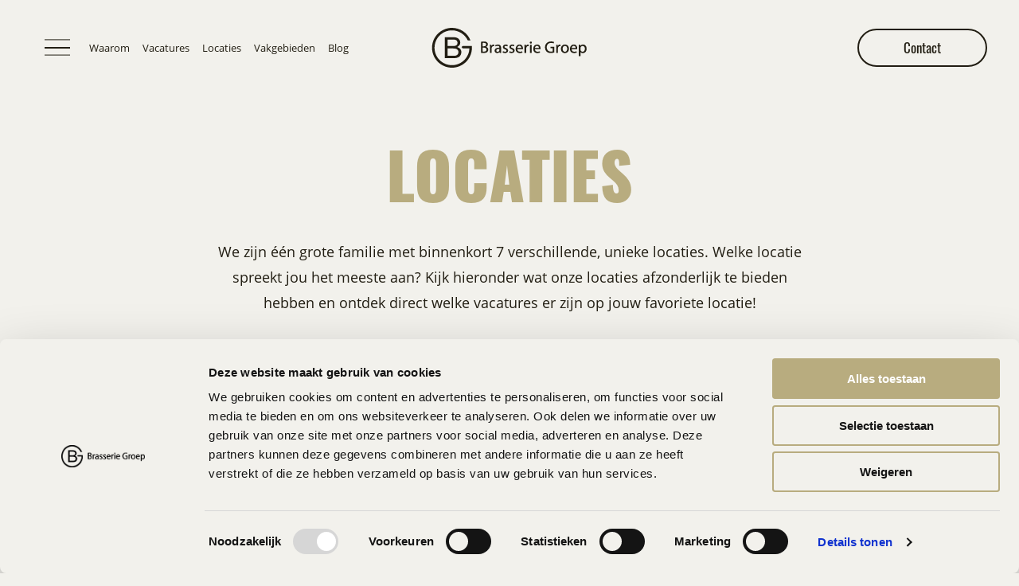

--- FILE ---
content_type: text/html; charset=utf-8
request_url: https://werkenbijdebrasseriegroep.nl/locaties/
body_size: 148692
content:
<!doctype html>
<html data-n-head-ssr lang="nl" data-n-head="%7B%22lang%22:%7B%22ssr%22:%22nl%22%7D%7D">
  <head >
    <title>Locaties Brasserie Groep - Ontdek onze unieke locaties</title><meta data-n-head="ssr" charset="utf-8"><meta data-n-head="ssr" name="viewport" content="width=device-width, initial-scale=1, viewport-fit=cover"><meta data-n-head="ssr" data-hid="description" name="description" content="Ontdek de verschillende locaties van Brasserie Group - heerlijk eten, geweldige sfeer en uitstekende service. Ontdek en solliciteer nu!"><meta data-n-head="ssr" data-hid="robots" name="robots" content="index, follow, max-snippet:-1, max-image-preview:large, max-video-preview:-1"><meta data-n-head="ssr" data-hid="og:locale" name="og:locale" content="nl_NL"><meta data-n-head="ssr" data-hid="og:type" name="og:type" content="article"><meta data-n-head="ssr" data-hid="og:title" name="og:title" content="Locaties Brasserie Groep - Ontdek onze unieke locaties"><meta data-n-head="ssr" data-hid="og:description" name="og:description" content="Ontdek de verschillende locaties van Brasserie Group - heerlijk eten, geweldige sfeer en uitstekende service. Ontdek en solliciteer nu!"><meta data-n-head="ssr" data-hid="og:url" name="og:url" content="https://werkenbijdebrasseriegroep.nl/locaties/"><meta data-n-head="ssr" data-hid="og:site_name" name="og:site_name" content="Werken bij Brasseriegroep"><meta data-n-head="ssr" data-hid="article:modified_time" name="article:modified_time" content="2025-03-19T16:04:44+00:00"><meta data-n-head="ssr" data-hid="twitter:card" name="twitter:card" content="summary_large_image"><link data-n-head="ssr" rel="stylesheet" href="https://use.fontawesome.com/releases/v6.3.0/css/all.css?ver=6.3.0"><link data-n-head="ssr" rel="alternate" href="https://werkenbijdebrasseriegroep.nl/locaties/" hreflang="nl"><link data-n-head="ssr" rel="canonical" href="https://werkenbijdebrasseriegroep.nl/locaties/"><script data-n-head="ssr" data-hid="gtm-script">if(!window._gtm_init){window._gtm_init=1;(function(w,n,d,m,e,p){w[d]=(w[d]==1||n[d]=='yes'||n[d]==1||n[m]==1||(w[e]&&w[e][p]&&w[e][p]()))?1:0})(window,navigator,'doNotTrack','msDoNotTrack','external','msTrackingProtectionEnabled');(function(w,d,s,l,x,y){w[x]={};w._gtm_inject=function(i){if(w.doNotTrack||w[x][i])return;w[x][i]=1;w[l]=w[l]||[];w[l].push({'gtm.start':new Date().getTime(),event:'gtm.js'});var f=d.getElementsByTagName(s)[0],j=d.createElement(s);j.async=true;j.src='https://www.googletagmanager.com/gtm.js?id='+i;f.parentNode.insertBefore(j,f);};w[y]('GTM-MW2PW3K')})(window,document,'script','dataLayer','_gtm_ids','_gtm_inject')}</script><script data-n-head="ssr" type="application/ld+json">{"@context":"https://schema.org","@graph":[{"@type":"WebPage","@id":"https://werkenbijdebrasseriegroep.nl/locaties/","url":"https://werkenbijdebrasseriegroep.nl/locaties/","name":"Locaties Brasserie Groep - Ontdek onze unieke locaties","isPartOf":{"@id":"https://werkenbijdebrasseriegroep.nl/#website"},"datePublished":"2023-05-04T11:58:17+00:00","dateModified":"2025-03-19T16:04:44+00:00","description":"Ontdek de verschillende locaties van Brasserie Group - heerlijk eten, geweldige sfeer en uitstekende service. Ontdek en solliciteer nu!","breadcrumb":{"@id":"https://werkenbijdebrasseriegroep.nl/locaties/#breadcrumb"},"inLanguage":"nl-NL","potentialAction":[{"@type":"ReadAction","target":["https://werkenbijdebrasseriegroep.nl/locaties/"]}]},{"@type":"BreadcrumbList","@id":"https://werkenbijdebrasseriegroep.nl/locaties/#breadcrumb","itemListElement":[{"@type":"ListItem","position":1,"name":"Home","item":"https://werkenbijdebrasseriegroep.nl/"},{"@type":"ListItem","position":2,"name":"Locaties"}]},{"@type":"WebSite","@id":"https://werkenbijdebrasseriegroep.nl/#website","url":"https://werkenbijdebrasseriegroep.nl/","name":"Werken bij Brasseriegroep","description":"","potentialAction":[{"@type":"SearchAction","target":{"@type":"EntryPoint","urlTemplate":"https://werkenbijdebrasseriegroep.nl/?s={search_term_string}"},"query-input":"required name=search_term_string"}],"inLanguage":"nl-NL"}]}</script><link rel="preload" href="/_nuxt/82174d2.modern.js" as="script"><link rel="preload" href="/_nuxt/b8d685c.modern.js" as="script"><link rel="preload" href="/_nuxt/4c84767.modern.js" as="script"><link rel="preload" href="/_nuxt/c7a7594.modern.js" as="script"><link rel="preload" href="/_nuxt/f332861.modern.js" as="script"><link rel="preload" href="/_nuxt/8d46f49.modern.js" as="script"><link rel="preload" href="/_nuxt/b474404.modern.js" as="script"><style data-vue-ssr-id="6dae28e0:0 6dae28e0:1 5764bbd8:0 4879fd02:0 a5f740b0:0 2e1ef5ff:0 809eb69e:0 367eafa8:0 1d0d7310:0 5bc256fc:0 0d1d05b8:0 7086db18:0 673695eb:0 697e931c:0 7abbe6ea:0 0fb3ebbc:0 e658238c:0 73dc56a8:0 391f9c94:0 74e7cb3e:0 6e9caac0:0 6295a225:0">@import url(https://use.typekit.net/peu6cmr.css);
:root{--color-primary:#b8ac7f;--color-text:#221e13;--color-bg:#f2f1ec;--color-line:var(--color-gray)}a,abbr,address,blockquote,body,button,caption,cite,code,dd,del,dfn,div,dl,dt,em,fieldset,figure,form,h1,h2,h3,h4,h5,h6,html,iframe,img,ins,label,legend,li,object,ol,p,pre,q,small,span,strong,sub,sup,table,tbody,td,tfoot,th,thead,tr,ul{border:0;margin:0;padding:0}h1,h2,h3,h4,h5,h6{font-size:100%;font-weight:400}article,aside,figcaption,figure,figure img,footer,header,hgroup,nav,object,section,video{display:block}a img{border:0}figure{position:relative}figure img{width:100%}embed,img,object{max-width:100%}ul{list-style:none}*,:after,:before{box-sizing:border-box;font-smoothing:antialiased;text-rendering:optimizeLegibility}::-moz-selection{background-color:#b8ac7f;color:#fff}::selection{background-color:#b8ac7f;color:#fff}html{min-width:300px;font-size:16px;box-sizing:border-box;text-rendering:optimizeLegibility;-moz-osx-font-smoothing:grayscale;-webkit-font-smoothing:antialiased}body,html{font-style:normal}body{font-family:"open-sans",sans-serif;font-weight:300;color:#221e13;text-align:left;width:100%;background-color:#f2f1ec}body.modal-open{overflow-y:hidden;position:fixed}.section{margin:0 2.5rem}main{flex-grow:1;flex-basis:0;overflow:hidden}img,main{flex-shrink:1}img{display:block;flex-grow:0;flex-basis:auto;height:auto;max-width:100%;width:100%}address{font-style:normal}a{text-decoration:none;color:#b8ac7f}address,li{line-height:178%}ul.inline li{display:inline}.ratio-16x9{position:relative;width:100%;height:0;padding-bottom:56.25%;overflow:hidden}.ratio-16x9>*{position:absolute;top:0;right:0;bottom:0;left:0;width:100%;height:100%;-o-object-fit:cover;object-fit:cover;background-size:cover}.ratio-4x3{position:relative;width:100%;height:0;padding-bottom:75%;overflow:hidden}.ratio-4x3>*{position:absolute;top:0;right:0;bottom:0;left:0;width:100%;height:100%;-o-object-fit:cover;object-fit:cover;background-size:cover}.ratio-3x2{position:relative;width:100%;height:0;padding-bottom:66.66667%;overflow:hidden}.ratio-3x2>*{position:absolute;top:0;right:0;bottom:0;left:0;width:100%;height:100%;-o-object-fit:cover;object-fit:cover;background-size:cover}.ratio-9x16{position:relative;width:100%;height:0;padding-bottom:177.77778%;overflow:hidden}.ratio-9x16>*{position:absolute;top:0;right:0;bottom:0;left:0;width:100%;height:100%;-o-object-fit:cover;object-fit:cover;background-size:cover}.ratio-3x4{position:relative;width:100%;height:0;padding-bottom:133.33333%;overflow:hidden}.ratio-3x4>*{position:absolute;top:0;right:0;bottom:0;left:0;width:100%;height:100%;-o-object-fit:cover;object-fit:cover;background-size:cover}.ratio-2x3{position:relative;width:100%;height:0;padding-bottom:150%;overflow:hidden}.ratio-2x3>*{position:absolute;top:0;right:0;bottom:0;left:0;width:100%;height:100%;-o-object-fit:cover;object-fit:cover;background-size:cover}.ratio-1x1{position:relative;width:100%;height:0;padding-bottom:100%;overflow:hidden}.ratio-1x1>*{position:absolute;top:0;right:0;bottom:0;left:0;width:100%;height:100%;-o-object-fit:cover;object-fit:cover;background-size:cover}.ratio-2x1{position:relative;width:100%;height:0;padding-bottom:50%;overflow:hidden}.ratio-2x1>*{position:absolute;top:0;right:0;bottom:0;left:0;width:100%;height:100%;-o-object-fit:cover;object-fit:cover;background-size:cover}.ratio-3x1{position:relative;width:100%;height:0;padding-bottom:33.33333%;overflow:hidden}.ratio-3x1>*{position:absolute;top:0;right:0;bottom:0;left:0;width:100%;height:100%;-o-object-fit:cover;object-fit:cover;background-size:cover}.ratio-5x2{position:relative;width:100%;height:0;padding-bottom:40%;overflow:hidden}.ratio-5x2>*{position:absolute;top:0;right:0;bottom:0;left:0;width:100%;height:100%;-o-object-fit:cover;object-fit:cover;background-size:cover}.ratio-60x39{position:relative;width:100%;height:0;padding-bottom:65%;overflow:hidden}.ratio-60x39>*{position:absolute;top:0;right:0;bottom:0;left:0;width:100%;height:100%;-o-object-fit:cover;object-fit:cover;background-size:cover}@font-face{font-family:"icomoon";src:url(/_nuxt/fonts/icomoon.619d1cf.eot);src:url(/_nuxt/fonts/icomoon.619d1cf.eot#iefix) format("embedded-opentype"),url(/_nuxt/fonts/icomoon.39e5ce6.ttf) format("truetype"),url(/_nuxt/fonts/icomoon.609ba87.woff) format("woff"),url(/_nuxt/img/icomoon.cbc7346.svg#icomoon) format("svg");font-weight:400;font-style:normal;font-display:block}[class*=" icon-"],[class^=icon-]{font-family:"icomoon"!important;speak:never;font-style:normal;font-weight:400;font-feature-settings:normal;font-variant:normal;text-transform:none;line-height:1;-webkit-font-smoothing:antialiased;-moz-osx-font-smoothing:grayscale}.icon-mail-fat:before{content:""}.icon-facebook2:before{content:""}.icon-whatsapp:before{content:""}.icon-pause:before{content:""}.icon-play:before{content:""}.icon-check:before{content:""}.icon-linkedin:before{content:""}.icon-mail:before{content:""}.icon-chevron-down:before{content:""}.icon-chevron-up:before{content:""}.icon-close:before{content:""}.icon-chevron-right:before{content:""}.icon-arrow-down:before{content:""}.icon-arrow-left:before{content:""}.icon-arrow-right:before{content:""}.icon-arrow-up:before{content:""}.icon-facebook1:before{content:""}.icon-instagram:before{content:""}.icon-twitter:before{content:""}.icon-phone:before{content:""}@media print{*{background:transparent!important;color:#000!important;box-shadow:none!important;text-shadow:none!important}a,a:visited{text-decoration:underline}a[href]:after{content:" (" attr(href) ")"}abbr[title]:after{content:" (" attr(title) ")"}.ir a:after,a[href^="#"]:after,a[href^="javascript:"]:after{content:""}thead{display:table-header-group}img,tr{page-break-inside:avoid}img{max-width:100%!important}@page{margin:.5cm}h2,h3,p{orphans:3;widows:3}h2,h3{page-break-after:avoid}}.container{margin:0 auto;position:relative;width:90%;max-width:1440px}@media(min-width:1367px){.container{width:90%}}.container--fluid{max-width:none;width:min(90%,1960px)}.container--break-mobile{margin-right:calc(-50vw - -50%)}@media(min-width:1367px){.container--break-mobile{margin-right:auto}}.grid{display:flex;flex-flow:column nowrap;margin-left:-16px;margin-right:-16px;flex-flow:row wrap}.grid.no-bottom-margin-cols>.col,.grid.no-bottom-margin-cols>[class^=col-]{margin-bottom:0}.grid.collapse{margin-left:0;margin-right:0}.grid.collapse>.col,.grid.collapse>[class^=col-]{padding:0}@media(min-width:320px){.align-xs-start{justify-content:flex-start;text-align:left}.align-xs-center{display:flex;justify-content:center;text-align:center}.align-xs-end{display:flex;justify-content:flex-end}.align-xs-top{align-items:flex-start}.align-xs-middle{align-items:center}.align-xs-bottom{align-items:flex-end}.around-xs{justify-content:space-around}.between-xs{justify-content:space-between}.reverse-xs{flex-direction:row-reverse}}@media(min-width:414px){.align-s-start{justify-content:flex-start;text-align:left}.align-s-center{display:flex;justify-content:center;text-align:center}.align-s-end{display:flex;justify-content:flex-end}.align-s-top{align-items:flex-start}.align-s-middle{align-items:center}.align-s-bottom{align-items:flex-end}.around-s{justify-content:space-around}.between-s{justify-content:space-between}.reverse-s{flex-direction:row-reverse}}@media(min-width:768px){.align-m-start{justify-content:flex-start;text-align:left}.align-m-center{display:flex;justify-content:center;text-align:center}.align-m-end{display:flex;justify-content:flex-end}.align-m-top{align-items:flex-start}.align-m-middle{align-items:center}.align-m-bottom{align-items:flex-end}.around-m{justify-content:space-around}.between-m{justify-content:space-between}.reverse-m{flex-direction:row-reverse}}@media(min-width:977px){.align-l-start{justify-content:flex-start;text-align:left}.align-l-center{display:flex;justify-content:center;text-align:center}.align-l-end{display:flex;justify-content:flex-end}.align-l-top{align-items:flex-start}.align-l-middle{align-items:center}.align-l-bottom{align-items:flex-end}.around-l{justify-content:space-around}.between-l{justify-content:space-between}.reverse-l{flex-direction:row-reverse}}@media(min-width:1367px){.align-xl-start{justify-content:flex-start;text-align:left}.align-xl-center{display:flex;justify-content:center;text-align:center}.align-xl-end{display:flex;justify-content:flex-end}.align-xl-top{align-items:flex-start}.align-xl-middle{align-items:center}.align-xl-bottom{align-items:flex-end}.around-xl{justify-content:space-around}.between-xl{justify-content:space-between}.reverse-xl{flex-direction:row-reverse}}@media(min-width:1680px){.align-xxl-start{justify-content:flex-start;text-align:left}.align-xxl-center{display:flex;justify-content:center;text-align:center}.align-xxl-end{display:flex;justify-content:flex-end}.align-xxl-top{align-items:flex-start}.align-xxl-middle{align-items:center}.align-xxl-bottom{align-items:flex-end}.around-xxl{justify-content:space-around}.between-xxl{justify-content:space-between}.reverse-xxl{flex-direction:row-reverse}}.col,[class^=col-]{display:block;flex-grow:1;flex-shrink:1;flex-basis:0;padding:0 16px;margin-bottom:32px}@media(max-width:413px){.col,[class^=col-]{margin-bottom:16px}}.grid-col{display:flex;flex-direction:column}@media(min-width:320px){.col-xs-1{flex-basis:calc(8.33333% - 0.1px);max-width:calc(8.33333% - .1px)}.col-xs-1,.col-xs-2{flex-grow:0;flex-shrink:0}.col-xs-2{flex-basis:calc(16.66667% - 0.1px);max-width:calc(16.66667% - .1px)}.col-xs-3{flex-basis:calc(25% - 0.1px);max-width:calc(25% - .1px)}.col-xs-3,.col-xs-4{flex-grow:0;flex-shrink:0}.col-xs-4{flex-basis:calc(33.33333% - 0.1px);max-width:calc(33.33333% - .1px)}.col-xs-5{flex-basis:calc(41.66667% - 0.1px);max-width:calc(41.66667% - .1px)}.col-xs-5,.col-xs-6{flex-grow:0;flex-shrink:0}.col-xs-6{flex-basis:calc(50% - 0.1px);max-width:calc(50% - .1px)}.col-xs-7{flex-basis:calc(58.33333% - 0.1px);max-width:calc(58.33333% - .1px)}.col-xs-7,.col-xs-8{flex-grow:0;flex-shrink:0}.col-xs-8{flex-basis:calc(66.66667% - 0.1px);max-width:calc(66.66667% - .1px)}.col-xs-9{flex-basis:calc(75% - 0.1px);max-width:calc(75% - .1px)}.col-xs-9,.col-xs-10{flex-grow:0;flex-shrink:0}.col-xs-10{flex-basis:calc(83.33333% - 0.1px);max-width:calc(83.33333% - .1px)}.col-xs-11{flex-basis:calc(91.66667% - 0.1px);max-width:calc(91.66667% - .1px)}.col-xs-11,.col-xs-12{flex-grow:0;flex-shrink:0}.col-xs-12{flex-basis:calc(100% - 0.1px);max-width:calc(100% - .1px)}.offset-xs-0{margin-left:-.1px}.order-xs-0{order:0}.offset-xs-1{margin-left:calc(8.33333% - .1px)}.order-xs-1{order:1}.offset-xs-2{margin-left:calc(16.66667% - .1px)}.order-xs-2{order:2}.offset-xs-3{margin-left:calc(25% - .1px)}.order-xs-3{order:3}.offset-xs-4{margin-left:calc(33.33333% - .1px)}.order-xs-4{order:4}.offset-xs-5{margin-left:calc(41.66667% - .1px)}.order-xs-5{order:5}.offset-xs-6{margin-left:calc(50% - .1px)}.order-xs-6{order:6}.offset-xs-7{margin-left:calc(58.33333% - .1px)}.order-xs-7{order:7}.offset-xs-8{margin-left:calc(66.66667% - .1px)}.order-xs-8{order:8}.offset-xs-9{margin-left:calc(75% - .1px)}.order-xs-9{order:9}.offset-xs-10{margin-left:calc(83.33333% - .1px)}.order-xs-10{order:10}.offset-xs-11{margin-left:calc(91.66667% - .1px)}.order-xs-11{order:11}.offset-xs-12{margin-left:calc(100% - .1px)}.order-xs-12{order:12}}@media(min-width:414px){.col-s-1{flex-basis:calc(8.33333% - 0.1px);max-width:calc(8.33333% - .1px)}.col-s-1,.col-s-2{flex-grow:0;flex-shrink:0}.col-s-2{flex-basis:calc(16.66667% - 0.1px);max-width:calc(16.66667% - .1px)}.col-s-3{flex-basis:calc(25% - 0.1px);max-width:calc(25% - .1px)}.col-s-3,.col-s-4{flex-grow:0;flex-shrink:0}.col-s-4{flex-basis:calc(33.33333% - 0.1px);max-width:calc(33.33333% - .1px)}.col-s-5{flex-basis:calc(41.66667% - 0.1px);max-width:calc(41.66667% - .1px)}.col-s-5,.col-s-6{flex-grow:0;flex-shrink:0}.col-s-6{flex-basis:calc(50% - 0.1px);max-width:calc(50% - .1px)}.col-s-7{flex-basis:calc(58.33333% - 0.1px);max-width:calc(58.33333% - .1px)}.col-s-7,.col-s-8{flex-grow:0;flex-shrink:0}.col-s-8{flex-basis:calc(66.66667% - 0.1px);max-width:calc(66.66667% - .1px)}.col-s-9{flex-basis:calc(75% - 0.1px);max-width:calc(75% - .1px)}.col-s-9,.col-s-10{flex-grow:0;flex-shrink:0}.col-s-10{flex-basis:calc(83.33333% - 0.1px);max-width:calc(83.33333% - .1px)}.col-s-11{flex-basis:calc(91.66667% - 0.1px);max-width:calc(91.66667% - .1px)}.col-s-11,.col-s-12{flex-grow:0;flex-shrink:0}.col-s-12{flex-basis:calc(100% - 0.1px);max-width:calc(100% - .1px)}.offset-s-0{margin-left:-.1px}.order-s-0{order:0}.offset-s-1{margin-left:calc(8.33333% - .1px)}.order-s-1{order:1}.offset-s-2{margin-left:calc(16.66667% - .1px)}.order-s-2{order:2}.offset-s-3{margin-left:calc(25% - .1px)}.order-s-3{order:3}.offset-s-4{margin-left:calc(33.33333% - .1px)}.order-s-4{order:4}.offset-s-5{margin-left:calc(41.66667% - .1px)}.order-s-5{order:5}.offset-s-6{margin-left:calc(50% - .1px)}.order-s-6{order:6}.offset-s-7{margin-left:calc(58.33333% - .1px)}.order-s-7{order:7}.offset-s-8{margin-left:calc(66.66667% - .1px)}.order-s-8{order:8}.offset-s-9{margin-left:calc(75% - .1px)}.order-s-9{order:9}.offset-s-10{margin-left:calc(83.33333% - .1px)}.order-s-10{order:10}.offset-s-11{margin-left:calc(91.66667% - .1px)}.order-s-11{order:11}.offset-s-12{margin-left:calc(100% - .1px)}.order-s-12{order:12}}@media(min-width:768px){.col-m-1{flex-basis:calc(8.33333% - 0.1px);max-width:calc(8.33333% - .1px)}.col-m-1,.col-m-2{flex-grow:0;flex-shrink:0}.col-m-2{flex-basis:calc(16.66667% - 0.1px);max-width:calc(16.66667% - .1px)}.col-m-3{flex-basis:calc(25% - 0.1px);max-width:calc(25% - .1px)}.col-m-3,.col-m-4{flex-grow:0;flex-shrink:0}.col-m-4{flex-basis:calc(33.33333% - 0.1px);max-width:calc(33.33333% - .1px)}.col-m-5{flex-basis:calc(41.66667% - 0.1px);max-width:calc(41.66667% - .1px)}.col-m-5,.col-m-6{flex-grow:0;flex-shrink:0}.col-m-6{flex-basis:calc(50% - 0.1px);max-width:calc(50% - .1px)}.col-m-7{flex-basis:calc(58.33333% - 0.1px);max-width:calc(58.33333% - .1px)}.col-m-7,.col-m-8{flex-grow:0;flex-shrink:0}.col-m-8{flex-basis:calc(66.66667% - 0.1px);max-width:calc(66.66667% - .1px)}.col-m-9{flex-basis:calc(75% - 0.1px);max-width:calc(75% - .1px)}.col-m-9,.col-m-10{flex-grow:0;flex-shrink:0}.col-m-10{flex-basis:calc(83.33333% - 0.1px);max-width:calc(83.33333% - .1px)}.col-m-11{flex-basis:calc(91.66667% - 0.1px);max-width:calc(91.66667% - .1px)}.col-m-11,.col-m-12{flex-grow:0;flex-shrink:0}.col-m-12{flex-basis:calc(100% - 0.1px);max-width:calc(100% - .1px)}.offset-m-0{margin-left:-.1px}.order-m-0{order:0}.offset-m-1{margin-left:calc(8.33333% - .1px)}.order-m-1{order:1}.offset-m-2{margin-left:calc(16.66667% - .1px)}.order-m-2{order:2}.offset-m-3{margin-left:calc(25% - .1px)}.order-m-3{order:3}.offset-m-4{margin-left:calc(33.33333% - .1px)}.order-m-4{order:4}.offset-m-5{margin-left:calc(41.66667% - .1px)}.order-m-5{order:5}.offset-m-6{margin-left:calc(50% - .1px)}.order-m-6{order:6}.offset-m-7{margin-left:calc(58.33333% - .1px)}.order-m-7{order:7}.offset-m-8{margin-left:calc(66.66667% - .1px)}.order-m-8{order:8}.offset-m-9{margin-left:calc(75% - .1px)}.order-m-9{order:9}.offset-m-10{margin-left:calc(83.33333% - .1px)}.order-m-10{order:10}.offset-m-11{margin-left:calc(91.66667% - .1px)}.order-m-11{order:11}.offset-m-12{margin-left:calc(100% - .1px)}.order-m-12{order:12}}@media(min-width:977px){.col-l-1{flex-basis:calc(8.33333% - 0.1px);max-width:calc(8.33333% - .1px)}.col-l-1,.col-l-2{flex-grow:0;flex-shrink:0}.col-l-2{flex-basis:calc(16.66667% - 0.1px);max-width:calc(16.66667% - .1px)}.col-l-3{flex-basis:calc(25% - 0.1px);max-width:calc(25% - .1px)}.col-l-3,.col-l-4{flex-grow:0;flex-shrink:0}.col-l-4{flex-basis:calc(33.33333% - 0.1px);max-width:calc(33.33333% - .1px)}.col-l-5{flex-basis:calc(41.66667% - 0.1px);max-width:calc(41.66667% - .1px)}.col-l-5,.col-l-6{flex-grow:0;flex-shrink:0}.col-l-6{flex-basis:calc(50% - 0.1px);max-width:calc(50% - .1px)}.col-l-7{flex-basis:calc(58.33333% - 0.1px);max-width:calc(58.33333% - .1px)}.col-l-7,.col-l-8{flex-grow:0;flex-shrink:0}.col-l-8{flex-basis:calc(66.66667% - 0.1px);max-width:calc(66.66667% - .1px)}.col-l-9{flex-basis:calc(75% - 0.1px);max-width:calc(75% - .1px)}.col-l-9,.col-l-10{flex-grow:0;flex-shrink:0}.col-l-10{flex-basis:calc(83.33333% - 0.1px);max-width:calc(83.33333% - .1px)}.col-l-11{flex-basis:calc(91.66667% - 0.1px);max-width:calc(91.66667% - .1px)}.col-l-11,.col-l-12{flex-grow:0;flex-shrink:0}.col-l-12{flex-basis:calc(100% - 0.1px);max-width:calc(100% - .1px)}.offset-l-0{margin-left:-.1px}.order-l-0{order:0}.offset-l-1{margin-left:calc(8.33333% - .1px)}.order-l-1{order:1}.offset-l-2{margin-left:calc(16.66667% - .1px)}.order-l-2{order:2}.offset-l-3{margin-left:calc(25% - .1px)}.order-l-3{order:3}.offset-l-4{margin-left:calc(33.33333% - .1px)}.order-l-4{order:4}.offset-l-5{margin-left:calc(41.66667% - .1px)}.order-l-5{order:5}.offset-l-6{margin-left:calc(50% - .1px)}.order-l-6{order:6}.offset-l-7{margin-left:calc(58.33333% - .1px)}.order-l-7{order:7}.offset-l-8{margin-left:calc(66.66667% - .1px)}.order-l-8{order:8}.offset-l-9{margin-left:calc(75% - .1px)}.order-l-9{order:9}.offset-l-10{margin-left:calc(83.33333% - .1px)}.order-l-10{order:10}.offset-l-11{margin-left:calc(91.66667% - .1px)}.order-l-11{order:11}.offset-l-12{margin-left:calc(100% - .1px)}.order-l-12{order:12}}@media(min-width:1367px){.col-xl-1{flex-basis:calc(8.33333% - 0.1px);max-width:calc(8.33333% - .1px)}.col-xl-1,.col-xl-2{flex-grow:0;flex-shrink:0}.col-xl-2{flex-basis:calc(16.66667% - 0.1px);max-width:calc(16.66667% - .1px)}.col-xl-3{flex-basis:calc(25% - 0.1px);max-width:calc(25% - .1px)}.col-xl-3,.col-xl-4{flex-grow:0;flex-shrink:0}.col-xl-4{flex-basis:calc(33.33333% - 0.1px);max-width:calc(33.33333% - .1px)}.col-xl-5{flex-basis:calc(41.66667% - 0.1px);max-width:calc(41.66667% - .1px)}.col-xl-5,.col-xl-6{flex-grow:0;flex-shrink:0}.col-xl-6{flex-basis:calc(50% - 0.1px);max-width:calc(50% - .1px)}.col-xl-7{flex-basis:calc(58.33333% - 0.1px);max-width:calc(58.33333% - .1px)}.col-xl-7,.col-xl-8{flex-grow:0;flex-shrink:0}.col-xl-8{flex-basis:calc(66.66667% - 0.1px);max-width:calc(66.66667% - .1px)}.col-xl-9{flex-basis:calc(75% - 0.1px);max-width:calc(75% - .1px)}.col-xl-9,.col-xl-10{flex-grow:0;flex-shrink:0}.col-xl-10{flex-basis:calc(83.33333% - 0.1px);max-width:calc(83.33333% - .1px)}.col-xl-11{flex-basis:calc(91.66667% - 0.1px);max-width:calc(91.66667% - .1px)}.col-xl-11,.col-xl-12{flex-grow:0;flex-shrink:0}.col-xl-12{flex-basis:calc(100% - 0.1px);max-width:calc(100% - .1px)}.offset-xl-0{margin-left:-.1px}.order-xl-0{order:0}.offset-xl-1{margin-left:calc(8.33333% - .1px)}.order-xl-1{order:1}.offset-xl-2{margin-left:calc(16.66667% - .1px)}.order-xl-2{order:2}.offset-xl-3{margin-left:calc(25% - .1px)}.order-xl-3{order:3}.offset-xl-4{margin-left:calc(33.33333% - .1px)}.order-xl-4{order:4}.offset-xl-5{margin-left:calc(41.66667% - .1px)}.order-xl-5{order:5}.offset-xl-6{margin-left:calc(50% - .1px)}.order-xl-6{order:6}.offset-xl-7{margin-left:calc(58.33333% - .1px)}.order-xl-7{order:7}.offset-xl-8{margin-left:calc(66.66667% - .1px)}.order-xl-8{order:8}.offset-xl-9{margin-left:calc(75% - .1px)}.order-xl-9{order:9}.offset-xl-10{margin-left:calc(83.33333% - .1px)}.order-xl-10{order:10}.offset-xl-11{margin-left:calc(91.66667% - .1px)}.order-xl-11{order:11}.offset-xl-12{margin-left:calc(100% - .1px)}.order-xl-12{order:12}}@media(min-width:1680px){.col-xxl-1{flex-basis:calc(8.33333% - 0.1px);max-width:calc(8.33333% - .1px)}.col-xxl-1,.col-xxl-2{flex-grow:0;flex-shrink:0}.col-xxl-2{flex-basis:calc(16.66667% - 0.1px);max-width:calc(16.66667% - .1px)}.col-xxl-3{flex-basis:calc(25% - 0.1px);max-width:calc(25% - .1px)}.col-xxl-3,.col-xxl-4{flex-grow:0;flex-shrink:0}.col-xxl-4{flex-basis:calc(33.33333% - 0.1px);max-width:calc(33.33333% - .1px)}.col-xxl-5{flex-basis:calc(41.66667% - 0.1px);max-width:calc(41.66667% - .1px)}.col-xxl-5,.col-xxl-6{flex-grow:0;flex-shrink:0}.col-xxl-6{flex-basis:calc(50% - 0.1px);max-width:calc(50% - .1px)}.col-xxl-7{flex-basis:calc(58.33333% - 0.1px);max-width:calc(58.33333% - .1px)}.col-xxl-7,.col-xxl-8{flex-grow:0;flex-shrink:0}.col-xxl-8{flex-basis:calc(66.66667% - 0.1px);max-width:calc(66.66667% - .1px)}.col-xxl-9{flex-basis:calc(75% - 0.1px);max-width:calc(75% - .1px)}.col-xxl-9,.col-xxl-10{flex-grow:0;flex-shrink:0}.col-xxl-10{flex-basis:calc(83.33333% - 0.1px);max-width:calc(83.33333% - .1px)}.col-xxl-11{flex-basis:calc(91.66667% - 0.1px);max-width:calc(91.66667% - .1px)}.col-xxl-11,.col-xxl-12{flex-grow:0;flex-shrink:0}.col-xxl-12{flex-basis:calc(100% - 0.1px);max-width:calc(100% - .1px)}.offset-xxl-0{margin-left:-.1px}.order-xxl-0{order:0}.offset-xxl-1{margin-left:calc(8.33333% - .1px)}.order-xxl-1{order:1}.offset-xxl-2{margin-left:calc(16.66667% - .1px)}.order-xxl-2{order:2}.offset-xxl-3{margin-left:calc(25% - .1px)}.order-xxl-3{order:3}.offset-xxl-4{margin-left:calc(33.33333% - .1px)}.order-xxl-4{order:4}.offset-xxl-5{margin-left:calc(41.66667% - .1px)}.order-xxl-5{order:5}.offset-xxl-6{margin-left:calc(50% - .1px)}.order-xxl-6{order:6}.offset-xxl-7{margin-left:calc(58.33333% - .1px)}.order-xxl-7{order:7}.offset-xxl-8{margin-left:calc(66.66667% - .1px)}.order-xxl-8{order:8}.offset-xxl-9{margin-left:calc(75% - .1px)}.order-xxl-9{order:9}.offset-xxl-10{margin-left:calc(83.33333% - .1px)}.order-xxl-10{order:10}.offset-xxl-11{margin-left:calc(91.66667% - .1px)}.order-xxl-11{order:11}.offset-xxl-12{margin-left:calc(100% - .1px)}.order-xxl-12{order:12}}@media(min-width:320px){.hide-xs{display:none!important}}.show-xs{display:none!important}@media(min-width:320px){.show-xs{display:block!important}}.show-xs-inline{display:none!important}@media(min-width:320px){.show-xs-inline{display:inline!important}}.show-xs-flex{display:none!important}@media(min-width:320px){.show-xs-flex{display:flex!important}}@media(min-width:414px){.hide-s{display:none!important}}.show-s{display:none!important}@media(min-width:414px){.show-s{display:block!important}}.show-s-inline{display:none!important}@media(min-width:414px){.show-s-inline{display:inline!important}}.show-s-flex{display:none!important}@media(min-width:414px){.show-s-flex{display:flex!important}}@media(min-width:768px){.hide-m{display:none!important}}.show-m{display:none!important}@media(min-width:768px){.show-m{display:block!important}}.show-m-inline{display:none!important}@media(min-width:768px){.show-m-inline{display:inline!important}}.show-m-flex{display:none!important}@media(min-width:768px){.show-m-flex{display:flex!important}}@media(min-width:977px){.hide-l{display:none!important}}.show-l{display:none!important}@media(min-width:977px){.show-l{display:block!important}}.show-l-inline{display:none!important}@media(min-width:977px){.show-l-inline{display:inline!important}}.show-l-flex{display:none!important}@media(min-width:977px){.show-l-flex{display:flex!important}}@media(min-width:1367px){.hide-xl{display:none!important}}.show-xl{display:none!important}@media(min-width:1367px){.show-xl{display:block!important}}.show-xl-inline{display:none!important}@media(min-width:1367px){.show-xl-inline{display:inline!important}}.show-xl-flex{display:none!important}@media(min-width:1367px){.show-xl-flex{display:flex!important}}@media(min-width:1680px){.hide-xxl{display:none!important}}.show-xxl{display:none!important}@media(min-width:1680px){.show-xxl{display:block!important}}.show-xxl-inline{display:none!important}@media(min-width:1680px){.show-xxl-inline{display:inline!important}}.show-xxl-flex{display:none!important}@media(min-width:1680px){.show-xxl-flex{display:flex!important}}.delay-250{animation-delay:.25s!important}.delay-500{animation-delay:.5s!important}.delay-750{animation-delay:.75s!important}.delay-1000{animation-delay:1s!important}.delay-1250{animation-delay:1.25s!important}.delay-1500{animation-delay:1.5s!important}.delay-1750{animation-delay:1.75s!important}.delay-2000{animation-delay:2s!important}.delay-2250{animation-delay:2.25s!important}.delay-2500{animation-delay:2.5s!important}@keyframes slide-in{0%{transform:translateY(60px) scaleY(1.2);opacity:0}to{opacity:1}}@keyframes fade-in{0%{opacity:0}to{opacity:1}}.start-animation{animation-play-state:running!important}.fade-in{animation:fade-in .7s cubic-bezier(.2,0,.1,1) both;will-change:opacity;animation-play-state:paused}.fade-in-up{animation:slide-in .7s cubic-bezier(.2,0,.1,1) both;will-change:transform,opacity;animation-play-state:paused}.fade-enter-active,.fade-leave-active{transition:opacity .5s}.fade-enter,.fade-leave-to{opacity:0}@keyframes transformImage{0%{transform:scale(1.5)}to{transform:scale(1)}}@keyframes transformC{0%{transform:scale(5)}30%{opacity:1}to{opacity:.86;transform:scale(1)}}@media(min-width:320px){.bottom-xs-0{margin-bottom:0!important}.bottom-xs-1{margin-bottom:1rem!important}.bottom-xs-2{margin-bottom:2rem!important}.bottom-xs-3{margin-bottom:3rem!important}.bottom-xs-4{margin-bottom:4rem!important}.bottom-xs-5{margin-bottom:5rem!important}.bottom-xs-6{margin-bottom:6rem!important}.bottom-xs-7{margin-bottom:7rem!important}.bottom-xs-8{margin-bottom:8rem!important}.bottom-xs-9{margin-bottom:9rem!important}.bottom-xs-10{margin-bottom:10rem!important}.bottom-xs-11{margin-bottom:11rem!important}.bottom-xs-12{margin-bottom:12rem!important}.bottom-xs-13{margin-bottom:13rem!important}.bottom-xs-14{margin-bottom:14rem!important}.bottom-xs-15{margin-bottom:15rem!important}.bottom-xs-16{margin-bottom:16rem!important}.bottom-xs-17{margin-bottom:17rem!important}.bottom-xs-18{margin-bottom:18rem!important}.bottom-xs-19{margin-bottom:19rem!important}.bottom-xs-20{margin-bottom:20rem!important}}@media(min-width:414px){.bottom-s-0{margin-bottom:0!important}.bottom-s-1{margin-bottom:1rem!important}.bottom-s-2{margin-bottom:2rem!important}.bottom-s-3{margin-bottom:3rem!important}.bottom-s-4{margin-bottom:4rem!important}.bottom-s-5{margin-bottom:5rem!important}.bottom-s-6{margin-bottom:6rem!important}.bottom-s-7{margin-bottom:7rem!important}.bottom-s-8{margin-bottom:8rem!important}.bottom-s-9{margin-bottom:9rem!important}.bottom-s-10{margin-bottom:10rem!important}.bottom-s-11{margin-bottom:11rem!important}.bottom-s-12{margin-bottom:12rem!important}.bottom-s-13{margin-bottom:13rem!important}.bottom-s-14{margin-bottom:14rem!important}.bottom-s-15{margin-bottom:15rem!important}.bottom-s-16{margin-bottom:16rem!important}.bottom-s-17{margin-bottom:17rem!important}.bottom-s-18{margin-bottom:18rem!important}.bottom-s-19{margin-bottom:19rem!important}.bottom-s-20{margin-bottom:20rem!important}}@media(min-width:768px){.bottom-m-0{margin-bottom:0!important}.bottom-m-1{margin-bottom:1rem!important}.bottom-m-2{margin-bottom:2rem!important}.bottom-m-3{margin-bottom:3rem!important}.bottom-m-4{margin-bottom:4rem!important}.bottom-m-5{margin-bottom:5rem!important}.bottom-m-6{margin-bottom:6rem!important}.bottom-m-7{margin-bottom:7rem!important}.bottom-m-8{margin-bottom:8rem!important}.bottom-m-9{margin-bottom:9rem!important}.bottom-m-10{margin-bottom:10rem!important}.bottom-m-11{margin-bottom:11rem!important}.bottom-m-12{margin-bottom:12rem!important}.bottom-m-13{margin-bottom:13rem!important}.bottom-m-14{margin-bottom:14rem!important}.bottom-m-15{margin-bottom:15rem!important}.bottom-m-16{margin-bottom:16rem!important}.bottom-m-17{margin-bottom:17rem!important}.bottom-m-18{margin-bottom:18rem!important}.bottom-m-19{margin-bottom:19rem!important}.bottom-m-20{margin-bottom:20rem!important}}@media(min-width:977px){.bottom-l-0{margin-bottom:0!important}.bottom-l-1{margin-bottom:1rem!important}.bottom-l-2{margin-bottom:2rem!important}.bottom-l-3{margin-bottom:3rem!important}.bottom-l-4{margin-bottom:4rem!important}.bottom-l-5{margin-bottom:5rem!important}.bottom-l-6{margin-bottom:6rem!important}.bottom-l-7{margin-bottom:7rem!important}.bottom-l-8{margin-bottom:8rem!important}.bottom-l-9{margin-bottom:9rem!important}.bottom-l-10{margin-bottom:10rem!important}.bottom-l-11{margin-bottom:11rem!important}.bottom-l-12{margin-bottom:12rem!important}.bottom-l-13{margin-bottom:13rem!important}.bottom-l-14{margin-bottom:14rem!important}.bottom-l-15{margin-bottom:15rem!important}.bottom-l-16{margin-bottom:16rem!important}.bottom-l-17{margin-bottom:17rem!important}.bottom-l-18{margin-bottom:18rem!important}.bottom-l-19{margin-bottom:19rem!important}.bottom-l-20{margin-bottom:20rem!important}}@media(min-width:1367px){.bottom-xl-0{margin-bottom:0!important}.bottom-xl-1{margin-bottom:1rem!important}.bottom-xl-2{margin-bottom:2rem!important}.bottom-xl-3{margin-bottom:3rem!important}.bottom-xl-4{margin-bottom:4rem!important}.bottom-xl-5{margin-bottom:5rem!important}.bottom-xl-6{margin-bottom:6rem!important}.bottom-xl-7{margin-bottom:7rem!important}.bottom-xl-8{margin-bottom:8rem!important}.bottom-xl-9{margin-bottom:9rem!important}.bottom-xl-10{margin-bottom:10rem!important}.bottom-xl-11{margin-bottom:11rem!important}.bottom-xl-12{margin-bottom:12rem!important}.bottom-xl-13{margin-bottom:13rem!important}.bottom-xl-14{margin-bottom:14rem!important}.bottom-xl-15{margin-bottom:15rem!important}.bottom-xl-16{margin-bottom:16rem!important}.bottom-xl-17{margin-bottom:17rem!important}.bottom-xl-18{margin-bottom:18rem!important}.bottom-xl-19{margin-bottom:19rem!important}.bottom-xl-20{margin-bottom:20rem!important}}@media(min-width:1680px){.bottom-xxl-0{margin-bottom:0!important}.bottom-xxl-1{margin-bottom:1rem!important}.bottom-xxl-2{margin-bottom:2rem!important}.bottom-xxl-3{margin-bottom:3rem!important}.bottom-xxl-4{margin-bottom:4rem!important}.bottom-xxl-5{margin-bottom:5rem!important}.bottom-xxl-6{margin-bottom:6rem!important}.bottom-xxl-7{margin-bottom:7rem!important}.bottom-xxl-8{margin-bottom:8rem!important}.bottom-xxl-9{margin-bottom:9rem!important}.bottom-xxl-10{margin-bottom:10rem!important}.bottom-xxl-11{margin-bottom:11rem!important}.bottom-xxl-12{margin-bottom:12rem!important}.bottom-xxl-13{margin-bottom:13rem!important}.bottom-xxl-14{margin-bottom:14rem!important}.bottom-xxl-15{margin-bottom:15rem!important}.bottom-xxl-16{margin-bottom:16rem!important}.bottom-xxl-17{margin-bottom:17rem!important}.bottom-xxl-18{margin-bottom:18rem!important}.bottom-xxl-19{margin-bottom:19rem!important}.bottom-xxl-20{margin-bottom:20rem!important}}@media(min-width:320px){.pb-xs-0{padding-bottom:0!important}.pb-xs-1{padding-bottom:1rem!important}.pb-xs-2{padding-bottom:2rem!important}.pb-xs-3{padding-bottom:3rem!important}.pb-xs-4{padding-bottom:4rem!important}.pb-xs-5{padding-bottom:5rem!important}.pb-xs-6{padding-bottom:6rem!important}.pb-xs-7{padding-bottom:7rem!important}.pb-xs-8{padding-bottom:8rem!important}.pb-xs-9{padding-bottom:9rem!important}.pb-xs-10{padding-bottom:10rem!important}.pb-xs-11{padding-bottom:11rem!important}.pb-xs-12{padding-bottom:12rem!important}.pb-xs-13{padding-bottom:13rem!important}.pb-xs-14{padding-bottom:14rem!important}.pb-xs-15{padding-bottom:15rem!important}.pb-xs-16{padding-bottom:16rem!important}.pb-xs-17{padding-bottom:17rem!important}.pb-xs-18{padding-bottom:18rem!important}.pb-xs-19{padding-bottom:19rem!important}.pb-xs-20{padding-bottom:20rem!important}}@media(min-width:414px){.pb-s-0{padding-bottom:0!important}.pb-s-1{padding-bottom:1rem!important}.pb-s-2{padding-bottom:2rem!important}.pb-s-3{padding-bottom:3rem!important}.pb-s-4{padding-bottom:4rem!important}.pb-s-5{padding-bottom:5rem!important}.pb-s-6{padding-bottom:6rem!important}.pb-s-7{padding-bottom:7rem!important}.pb-s-8{padding-bottom:8rem!important}.pb-s-9{padding-bottom:9rem!important}.pb-s-10{padding-bottom:10rem!important}.pb-s-11{padding-bottom:11rem!important}.pb-s-12{padding-bottom:12rem!important}.pb-s-13{padding-bottom:13rem!important}.pb-s-14{padding-bottom:14rem!important}.pb-s-15{padding-bottom:15rem!important}.pb-s-16{padding-bottom:16rem!important}.pb-s-17{padding-bottom:17rem!important}.pb-s-18{padding-bottom:18rem!important}.pb-s-19{padding-bottom:19rem!important}.pb-s-20{padding-bottom:20rem!important}}@media(min-width:768px){.pb-m-0{padding-bottom:0!important}.pb-m-1{padding-bottom:1rem!important}.pb-m-2{padding-bottom:2rem!important}.pb-m-3{padding-bottom:3rem!important}.pb-m-4{padding-bottom:4rem!important}.pb-m-5{padding-bottom:5rem!important}.pb-m-6{padding-bottom:6rem!important}.pb-m-7{padding-bottom:7rem!important}.pb-m-8{padding-bottom:8rem!important}.pb-m-9{padding-bottom:9rem!important}.pb-m-10{padding-bottom:10rem!important}.pb-m-11{padding-bottom:11rem!important}.pb-m-12{padding-bottom:12rem!important}.pb-m-13{padding-bottom:13rem!important}.pb-m-14{padding-bottom:14rem!important}.pb-m-15{padding-bottom:15rem!important}.pb-m-16{padding-bottom:16rem!important}.pb-m-17{padding-bottom:17rem!important}.pb-m-18{padding-bottom:18rem!important}.pb-m-19{padding-bottom:19rem!important}.pb-m-20{padding-bottom:20rem!important}}@media(min-width:977px){.pb-l-0{padding-bottom:0!important}.pb-l-1{padding-bottom:1rem!important}.pb-l-2{padding-bottom:2rem!important}.pb-l-3{padding-bottom:3rem!important}.pb-l-4{padding-bottom:4rem!important}.pb-l-5{padding-bottom:5rem!important}.pb-l-6{padding-bottom:6rem!important}.pb-l-7{padding-bottom:7rem!important}.pb-l-8{padding-bottom:8rem!important}.pb-l-9{padding-bottom:9rem!important}.pb-l-10{padding-bottom:10rem!important}.pb-l-11{padding-bottom:11rem!important}.pb-l-12{padding-bottom:12rem!important}.pb-l-13{padding-bottom:13rem!important}.pb-l-14{padding-bottom:14rem!important}.pb-l-15{padding-bottom:15rem!important}.pb-l-16{padding-bottom:16rem!important}.pb-l-17{padding-bottom:17rem!important}.pb-l-18{padding-bottom:18rem!important}.pb-l-19{padding-bottom:19rem!important}.pb-l-20{padding-bottom:20rem!important}}@media(min-width:1367px){.pb-xl-0{padding-bottom:0!important}.pb-xl-1{padding-bottom:1rem!important}.pb-xl-2{padding-bottom:2rem!important}.pb-xl-3{padding-bottom:3rem!important}.pb-xl-4{padding-bottom:4rem!important}.pb-xl-5{padding-bottom:5rem!important}.pb-xl-6{padding-bottom:6rem!important}.pb-xl-7{padding-bottom:7rem!important}.pb-xl-8{padding-bottom:8rem!important}.pb-xl-9{padding-bottom:9rem!important}.pb-xl-10{padding-bottom:10rem!important}.pb-xl-11{padding-bottom:11rem!important}.pb-xl-12{padding-bottom:12rem!important}.pb-xl-13{padding-bottom:13rem!important}.pb-xl-14{padding-bottom:14rem!important}.pb-xl-15{padding-bottom:15rem!important}.pb-xl-16{padding-bottom:16rem!important}.pb-xl-17{padding-bottom:17rem!important}.pb-xl-18{padding-bottom:18rem!important}.pb-xl-19{padding-bottom:19rem!important}.pb-xl-20{padding-bottom:20rem!important}}@media(min-width:1680px){.pb-xxl-0{padding-bottom:0!important}.pb-xxl-1{padding-bottom:1rem!important}.pb-xxl-2{padding-bottom:2rem!important}.pb-xxl-3{padding-bottom:3rem!important}.pb-xxl-4{padding-bottom:4rem!important}.pb-xxl-5{padding-bottom:5rem!important}.pb-xxl-6{padding-bottom:6rem!important}.pb-xxl-7{padding-bottom:7rem!important}.pb-xxl-8{padding-bottom:8rem!important}.pb-xxl-9{padding-bottom:9rem!important}.pb-xxl-10{padding-bottom:10rem!important}.pb-xxl-11{padding-bottom:11rem!important}.pb-xxl-12{padding-bottom:12rem!important}.pb-xxl-13{padding-bottom:13rem!important}.pb-xxl-14{padding-bottom:14rem!important}.pb-xxl-15{padding-bottom:15rem!important}.pb-xxl-16{padding-bottom:16rem!important}.pb-xxl-17{padding-bottom:17rem!important}.pb-xxl-18{padding-bottom:18rem!important}.pb-xxl-19{padding-bottom:19rem!important}.pb-xxl-20{padding-bottom:20rem!important}}.remove-padding-bottom{padding-bottom:0!important}p{font-size:1.0625rem;line-height:1.8;margin-bottom:1.5rem}@media screen and (min-width:768px){p{font-size:1.125rem;line-height:1.8;margin-bottom:1.5rem}}@media screen and (min-width:1367px){p{font-size:1.1875rem;line-height:1.8;margin-bottom:2rem}}.base-small{font-size:.9375rem;line-height:1.06;margin-bottom:1.25rem}@media screen and (min-width:768px){.base-small{font-size:1rem;line-height:1.06;margin-bottom:2rem}}@media screen and (min-width:1367px){.base-small{font-size:1.0625rem;line-height:1.06;margin-bottom:1.5rem}}.base-large{font-size:1.1875rem;line-height:1.06;margin-bottom:2rem}@media screen and (min-width:768px){.base-large{font-size:1.25rem;line-height:1.06;margin-bottom:2rem}}@media screen and (min-width:1367px){.base-large{font-size:1.375rem;line-height:1.06;margin-bottom:2.5rem}}.base-heading{font-size:1.1875rem;line-height:1.06;margin-bottom:2rem;font-family:"oswald",sans-serif;font-weight:500}@media screen and (min-width:768px){.base-heading{font-size:1.25rem;line-height:1.06;margin-bottom:2rem}}@media screen and (min-width:1367px){.base-heading{font-size:1.375rem;line-height:1.06;margin-bottom:2.5rem}}.base{font-size:1.0625rem;line-height:1.8;margin-bottom:1.5rem}@media screen and (min-width:768px){.base{font-size:1.125rem;line-height:1.8;margin-bottom:1.5rem}}@media screen and (min-width:1367px){.base{font-size:1.1875rem;line-height:1.8;margin-bottom:2rem}}.archive__title{font-size:4.375rem;line-height:1.06;margin-bottom:1.5rem;font-weight:800;font-family:"oswald",sans-serif;text-transform:uppercase}@media screen and (min-width:768px){.archive__title{font-size:5rem;line-height:1.06;margin-bottom:1}}@media screen and (min-width:1367px){.archive__title{font-size:6.875rem;line-height:1.06;margin-bottom:2rem}}.archive__title--accent{color:#b8ac7f}.heading-heavy{font-weight:800;font-family:"oswald",sans-serif;text-transform:uppercase;font-size:3.125rem;line-height:1.06;margin-bottom:1.5rem}@media screen and (min-width:768px){.heading-heavy{font-size:4.375rem;line-height:1.06;margin-bottom:2rem}}@media screen and (min-width:1367px){.heading-heavy{font-size:5.625rem;line-height:1.06;margin-bottom:2.5rem}}.section-meta{display:block;font-size:1.1875rem;font-weight:400;letter-spacing:1px;line-height:1.5}.section-heading,.section-meta{font-family:"oswald",sans-serif;text-transform:uppercase;margin-bottom:2.5rem}.section-heading{font-size:3.25rem;line-height:1;font-weight:900;color:#b8ac7f}@media screen and (min-width:768px){.section-heading{font-size:4.6875rem;line-height:1;margin-bottom:2rem}}@media screen and (min-width:1367px){.section-heading{font-size:8.4375rem;line-height:1;margin-bottom:1.5rem}}.section-heading-2{color:#221e13;font-family:"oswald",sans-serif;font-weight:500;font-size:2.125rem;line-height:1.06;margin-bottom:1.5rem}@media screen and (min-width:768px){.section-heading-2{font-size:3rem;line-height:1.06;margin-bottom:2rem}}@media screen and (min-width:1367px){.section-heading-2{font-size:4rem;line-height:1.06;margin-bottom:2.5rem}}.hero .hero-heading{font-family:"oswald",sans-serif;font-size:3.125rem;line-height:1.06;margin-bottom:1.5rem;color:#b8ac7f;text-shadow:none}@media screen and (min-width:768px){.hero .hero-heading{font-size:4.375rem;line-height:1.06;margin-bottom:2rem}}@media screen and (min-width:1367px){.hero .hero-heading{font-size:5.625rem;line-height:1.06;margin-bottom:2.5rem}}.big-heading{font-family:"open-sans",sans-serif;font-size:1.5rem;line-height:1.7;margin-bottom:2rem;color:#221e13;font-weight:600}@media screen and (min-width:768px){.big-heading{font-size:1.625rem;line-height:1.7;margin-bottom:2rem}}@media screen and (min-width:1367px){.big-heading{font-size:1.875rem;line-height:1.7;margin-bottom:2rem}}.semibold{font-weight:600}.card-heading-1{color:#221e13;font-family:"oswald",sans-serif;font-weight:500;font-size:1.625rem;line-height:1.06;margin-bottom:1.5rem}@media screen and (min-width:768px){.card-heading-1{font-size:1.75rem;line-height:1.06;margin-bottom:2rem}}@media screen and (min-width:1367px){.card-heading-1{font-size:2.125rem;line-height:1.06;margin-bottom:1.5rem}}.card-heading-2{color:#221e13;font-family:"oswald",sans-serif;font-weight:500;font-size:1.1875rem;line-height:1.06;margin-bottom:1.5rem}@media screen and (min-width:768px){.card-heading-2{font-size:1.25rem;line-height:1.06;margin-bottom:2rem}}@media screen and (min-width:1367px){.card-heading-2{font-size:1.625rem;line-height:1.06;margin-bottom:1.5rem}}.hero-heading-1{color:#221e13;font-family:"oswald",sans-serif;font-weight:800;text-transform:uppercase;font-size:3.125rem;line-height:1.06;margin-bottom:1.5rem}@media screen and (min-width:768px){.hero-heading-1{font-size:4.375rem;line-height:1.06;margin-bottom:2rem}}@media screen and (min-width:1367px){.hero-heading-1{font-size:5.625rem;line-height:1.06;margin-bottom:2.5rem}}.accordion-item__heading{font-family:"oswald",sans-serif;font-weight:500;font-size:1.1875rem;line-height:1.06;margin-bottom:1.5rem}@media screen and (min-width:768px){.accordion-item__heading{font-size:1.25rem;line-height:1.06;margin-bottom:2rem}}@media screen and (min-width:1367px){.accordion-item__heading{font-size:1.625rem;line-height:1.06;margin-bottom:1.5rem}}.swiper-container .swiper-slide{height:auto;padding-bottom:6px;border:1px solid transparent;width:auto}.reference-swiper .swiper-button-next,.reference-swiper .swiper-button-prev{color:#000}.reference-swiper .swiper-button-prev{left:-2rem}.reference-swiper .swiper-button-next{right:-2rem}.img{background-repeat:no-repeat;background-position:50%;background-size:cover;background-color:#d9d5c5}.img--radius-1{border-radius:1rem}.inline-list{align-items:center;display:flex}.inline-list li{display:inline-flex;flex-direction:row;align-items:center;justify-content:center}.inline-list li:not(:first-of-type):before{content:"";width:7px;height:7px;border-radius:50%;background-color:#b8ac7f;margin:0 .5rem}.checklist li{position:relative;margin:5px 0;padding-left:2.6rem;min-height:26px;text-align:left}.checklist li:before{position:absolute;content:"";font-family:"icomoon";text-align:left;font-size:.7rem;width:26px;height:26px;border-radius:50%;background-color:#b8ac7f;color:#fff;left:0;top:0;padding-left:8px;line-height:26px;transition:transform .3s linear .1s}.text-link,a.text-link{position:relative;display:inline-flex;cursor:pointer;color:#b8ac7f;font-size:1.0625rem;line-height:1.8;margin-bottom:1.5rem}@media screen and (min-width:768px){.text-link,a.text-link{font-size:1.125rem;line-height:1.8;margin-bottom:1.5rem}}@media screen and (min-width:1367px){.text-link,a.text-link{font-size:1.1875rem;line-height:1.8;margin-bottom:2rem}}.text-link:hover:after,a.text-link:hover:after{transform:scaleX(1.1)}.text-link:after,a.text-link:after{position:absolute;bottom:-7px;content:"";height:2px;width:100%;background:#b8ac7f;transition:transform .25s ease-in}.calltoaction .text-link,.calltoaction a.text-link{color:#fff}hr{color:transparent;border:solid;border-bottom:1px solid;margin:2rem 0}hr.short{width:120px;border-bottom:3px solid #b8ac7f;margin:0}
:host,:root{--fa-font-solid:normal 900 1em/1 "Font Awesome 6 Solid";--fa-font-regular:normal 400 1em/1 "Font Awesome 6 Regular";--fa-font-light:normal 300 1em/1 "Font Awesome 6 Light";--fa-font-thin:normal 100 1em/1 "Font Awesome 6 Thin";--fa-font-duotone:normal 900 1em/1 "Font Awesome 6 Duotone";--fa-font-sharp-solid:normal 900 1em/1 "Font Awesome 6 Sharp";--fa-font-sharp-regular:normal 400 1em/1 "Font Awesome 6 Sharp";--fa-font-brands:normal 400 1em/1 "Font Awesome 6 Brands"}svg:not(:host).svg-inline--fa,svg:not(:root).svg-inline--fa{overflow:visible;box-sizing:content-box}.svg-inline--fa{display:inline-block;display:var(--fa-display,inline-block);height:1em;overflow:visible;vertical-align:-.125em}.svg-inline--fa.fa-2xs{vertical-align:.1em}.svg-inline--fa.fa-xs{vertical-align:0}.svg-inline--fa.fa-sm{vertical-align:-.07143em}.svg-inline--fa.fa-lg{vertical-align:-.2em}.svg-inline--fa.fa-xl{vertical-align:-.25em}.svg-inline--fa.fa-2xl{vertical-align:-.3125em}.svg-inline--fa.fa-pull-left{margin-right:.3em;margin-right:var(--fa-pull-margin,.3em);width:auto}.svg-inline--fa.fa-pull-right{margin-left:.3em;margin-left:var(--fa-pull-margin,.3em);width:auto}.svg-inline--fa.fa-li{width:2em;width:var(--fa-li-width,2em);top:.25em}.svg-inline--fa.fa-fw{width:1.25em;width:var(--fa-fw-width,1.25em)}.fa-layers svg.svg-inline--fa{bottom:0;left:0;margin:auto;position:absolute;right:0;top:0}.fa-layers-counter,.fa-layers-text{display:inline-block;position:absolute;text-align:center}.fa-layers{display:inline-block;height:1em;position:relative;text-align:center;vertical-align:-.125em;width:1em}.fa-layers svg.svg-inline--fa{transform-origin:center center}.fa-layers-text{left:50%;top:50%;transform:translate(-50%,-50%);transform-origin:center center}.fa-layers-counter{background-color:#ff253a;background-color:var(--fa-counter-background-color,#ff253a);border-radius:1em;border-radius:var(--fa-counter-border-radius,1em);box-sizing:border-box;color:#fff;color:var(--fa-inverse,#fff);line-height:1;line-height:var(--fa-counter-line-height,1);max-width:5em;max-width:var(--fa-counter-max-width,5em);min-width:1.5em;min-width:var(--fa-counter-min-width,1.5em);overflow:hidden;padding:.25em .5em;padding:var(--fa-counter-padding,.25em .5em);right:0;right:var(--fa-right,0);text-overflow:ellipsis;top:0;top:var(--fa-top,0);transform:scale(.25);transform:scale(var(--fa-counter-scale,.25));transform-origin:top right}.fa-layers-bottom-right{bottom:0;bottom:var(--fa-bottom,0);right:0;right:var(--fa-right,0);top:auto;transform:scale(.25);transform:scale(var(--fa-layers-scale,.25));transform-origin:bottom right}.fa-layers-bottom-left{bottom:0;bottom:var(--fa-bottom,0);left:0;left:var(--fa-left,0);right:auto;top:auto;transform:scale(.25);transform:scale(var(--fa-layers-scale,.25));transform-origin:bottom left}.fa-layers-top-right{top:0;top:var(--fa-top,0);right:0;right:var(--fa-right,0);transform:scale(.25);transform:scale(var(--fa-layers-scale,.25));transform-origin:top right}.fa-layers-top-left{left:0;left:var(--fa-left,0);right:auto;top:0;top:var(--fa-top,0);transform:scale(.25);transform:scale(var(--fa-layers-scale,.25));transform-origin:top left}.fa-1x{font-size:1em}.fa-2x{font-size:2em}.fa-3x{font-size:3em}.fa-4x{font-size:4em}.fa-5x{font-size:5em}.fa-6x{font-size:6em}.fa-7x{font-size:7em}.fa-8x{font-size:8em}.fa-9x{font-size:9em}.fa-10x{font-size:10em}.fa-2xs{font-size:.625em;line-height:.1em;vertical-align:.225em}.fa-xs{font-size:.75em;line-height:.08333em;vertical-align:.125em}.fa-sm{font-size:.875em;line-height:.07143em;vertical-align:.05357em}.fa-lg{font-size:1.25em;line-height:.05em;vertical-align:-.075em}.fa-xl{font-size:1.5em;line-height:.04167em;vertical-align:-.125em}.fa-2xl{font-size:2em;line-height:.03125em;vertical-align:-.1875em}.fa-fw{text-align:center;width:1.25em}.fa-ul{list-style-type:none;margin-left:2.5em;margin-left:var(--fa-li-margin,2.5em);padding-left:0}.fa-ul>li{position:relative}.fa-li{left:-2em;left:calc(var(--fa-li-width, 2em)*-1);position:absolute;text-align:center;width:2em;width:var(--fa-li-width,2em);line-height:inherit}.fa-border{border-radius:.1em;border-radius:var(--fa-border-radius,.1em);border:.08em solid #eee;border:var(--fa-border-width,.08em) var(--fa-border-style,solid) var(--fa-border-color,#eee);padding:.2em .25em .15em;padding:var(--fa-border-padding,.2em .25em .15em)}.fa-pull-left{float:left;margin-right:.3em;margin-right:var(--fa-pull-margin,.3em)}.fa-pull-right{float:right;margin-left:.3em;margin-left:var(--fa-pull-margin,.3em)}.fa-beat{animation-name:fa-beat;animation-delay:0s;animation-delay:var(--fa-animation-delay,0s);animation-direction:normal;animation-direction:var(--fa-animation-direction,normal);animation-duration:1s;animation-duration:var(--fa-animation-duration,1s);animation-iteration-count:infinite;animation-iteration-count:var(--fa-animation-iteration-count,infinite);animation-timing-function:ease-in-out;animation-timing-function:var(--fa-animation-timing,ease-in-out)}.fa-bounce{animation-name:fa-bounce;animation-delay:0s;animation-delay:var(--fa-animation-delay,0s);animation-direction:normal;animation-direction:var(--fa-animation-direction,normal);animation-duration:1s;animation-duration:var(--fa-animation-duration,1s);animation-iteration-count:infinite;animation-iteration-count:var(--fa-animation-iteration-count,infinite);animation-timing-function:cubic-bezier(.28,.84,.42,1);animation-timing-function:var(--fa-animation-timing,cubic-bezier(.28,.84,.42,1))}.fa-fade{animation-name:fa-fade;animation-iteration-count:infinite;animation-iteration-count:var(--fa-animation-iteration-count,infinite);animation-timing-function:cubic-bezier(.4,0,.6,1);animation-timing-function:var(--fa-animation-timing,cubic-bezier(.4,0,.6,1))}.fa-beat-fade,.fa-fade{animation-delay:0s;animation-delay:var(--fa-animation-delay,0s);animation-direction:normal;animation-direction:var(--fa-animation-direction,normal);animation-duration:1s;animation-duration:var(--fa-animation-duration,1s)}.fa-beat-fade{animation-name:fa-beat-fade;animation-iteration-count:infinite;animation-iteration-count:var(--fa-animation-iteration-count,infinite);animation-timing-function:cubic-bezier(.4,0,.6,1);animation-timing-function:var(--fa-animation-timing,cubic-bezier(.4,0,.6,1))}.fa-flip{animation-name:fa-flip;animation-delay:0s;animation-delay:var(--fa-animation-delay,0s);animation-direction:normal;animation-direction:var(--fa-animation-direction,normal);animation-duration:1s;animation-duration:var(--fa-animation-duration,1s);animation-iteration-count:infinite;animation-iteration-count:var(--fa-animation-iteration-count,infinite);animation-timing-function:ease-in-out;animation-timing-function:var(--fa-animation-timing,ease-in-out)}.fa-shake{animation-name:fa-shake;animation-duration:1s;animation-duration:var(--fa-animation-duration,1s);animation-iteration-count:infinite;animation-iteration-count:var(--fa-animation-iteration-count,infinite);animation-timing-function:linear;animation-timing-function:var(--fa-animation-timing,linear)}.fa-shake,.fa-spin{animation-delay:0s;animation-delay:var(--fa-animation-delay,0s);animation-direction:normal;animation-direction:var(--fa-animation-direction,normal)}.fa-spin{animation-name:fa-spin;animation-duration:2s;animation-duration:var(--fa-animation-duration,2s);animation-iteration-count:infinite;animation-iteration-count:var(--fa-animation-iteration-count,infinite);animation-timing-function:linear;animation-timing-function:var(--fa-animation-timing,linear)}.fa-spin-reverse{--fa-animation-direction:reverse}.fa-pulse,.fa-spin-pulse{animation-name:fa-spin;animation-direction:normal;animation-direction:var(--fa-animation-direction,normal);animation-duration:1s;animation-duration:var(--fa-animation-duration,1s);animation-iteration-count:infinite;animation-iteration-count:var(--fa-animation-iteration-count,infinite);animation-timing-function:steps(8);animation-timing-function:var(--fa-animation-timing,steps(8))}@media (prefers-reduced-motion:reduce){.fa-beat,.fa-beat-fade,.fa-bounce,.fa-fade,.fa-flip,.fa-pulse,.fa-shake,.fa-spin,.fa-spin-pulse{animation-delay:-1ms;animation-duration:1ms;animation-iteration-count:1;transition-delay:0s;transition-duration:0s}}@keyframes fa-beat{0%,90%{transform:scale(1)}45%{transform:scale(1.25);transform:scale(var(--fa-beat-scale,1.25))}}@keyframes fa-bounce{0%{transform:scale(1) translateY(0)}10%{transform:scale(1.1,.9) translateY(0);transform:scale(var(--fa-bounce-start-scale-x,1.1),var(--fa-bounce-start-scale-y,.9)) translateY(0)}30%{transform:scale(.9,1.1) translateY(-.5em);transform:scale(var(--fa-bounce-jump-scale-x,.9),var(--fa-bounce-jump-scale-y,1.1)) translateY(var(--fa-bounce-height,-.5em))}50%{transform:scale(1.05,.95) translateY(0);transform:scale(var(--fa-bounce-land-scale-x,1.05),var(--fa-bounce-land-scale-y,.95)) translateY(0)}57%{transform:scale(1) translateY(-.125em);transform:scale(1) translateY(var(--fa-bounce-rebound,-.125em))}64%{transform:scale(1) translateY(0)}to{transform:scale(1) translateY(0)}}@keyframes fa-fade{50%{opacity:.4;opacity:var(--fa-fade-opacity,.4)}}@keyframes fa-beat-fade{0%,to{opacity:.4;opacity:var(--fa-beat-fade-opacity,.4);transform:scale(1)}50%{opacity:1;transform:scale(1.125);transform:scale(var(--fa-beat-fade-scale,1.125))}}@keyframes fa-flip{50%{transform:rotateY(-180deg);transform:rotate3d(var(--fa-flip-x,0),var(--fa-flip-y,1),var(--fa-flip-z,0),var(--fa-flip-angle,-180deg))}}@keyframes fa-shake{0%{transform:rotate(-15deg)}4%{transform:rotate(15deg)}8%,24%{transform:rotate(-18deg)}12%,28%{transform:rotate(18deg)}16%{transform:rotate(-22deg)}20%{transform:rotate(22deg)}32%{transform:rotate(-12deg)}36%{transform:rotate(12deg)}40%,to{transform:rotate(0deg)}}@keyframes fa-spin{0%{transform:rotate(0deg)}to{transform:rotate(1turn)}}.fa-rotate-90{transform:rotate(90deg)}.fa-rotate-180{transform:rotate(180deg)}.fa-rotate-270{transform:rotate(270deg)}.fa-flip-horizontal{transform:scaleX(-1)}.fa-flip-vertical{transform:scaleY(-1)}.fa-flip-both,.fa-flip-horizontal.fa-flip-vertical{transform:scale(-1)}.fa-rotate-by{transform:rotate(none);transform:rotate(var(--fa-rotate-angle,none))}.fa-stack{display:inline-block;vertical-align:middle;height:2em;position:relative;width:2.5em}.fa-stack-1x,.fa-stack-2x{bottom:0;left:0;margin:auto;position:absolute;right:0;top:0;z-index:auto;z-index:var(--fa-stack-z-index,auto)}.svg-inline--fa.fa-stack-1x{height:1em;width:1.25em}.svg-inline--fa.fa-stack-2x{height:2em;width:2.5em}.fa-inverse{color:#fff;color:var(--fa-inverse,#fff)}.fa-sr-only,.fa-sr-only-focusable:not(:focus),.sr-only,.sr-only-focusable:not(:focus){position:absolute;width:1px;height:1px;padding:0;margin:-1px;overflow:hidden;clip:rect(0,0,0,0);white-space:nowrap;border-width:0}.svg-inline--fa .fa-primary{fill:currentColor;fill:var(--fa-primary-color,currentColor);opacity:1;opacity:var(--fa-primary-opacity,1)}.svg-inline--fa .fa-secondary{fill:currentColor;fill:var(--fa-secondary-color,currentColor)}.svg-inline--fa .fa-secondary,.svg-inline--fa.fa-swap-opacity .fa-primary{opacity:.4;opacity:var(--fa-secondary-opacity,.4)}.svg-inline--fa.fa-swap-opacity .fa-secondary{opacity:1;opacity:var(--fa-primary-opacity,1)}.svg-inline--fa mask .fa-primary,.svg-inline--fa mask .fa-secondary{fill:#000}.fa-duotone.fa-inverse,.fad.fa-inverse{color:#fff;color:var(--fa-inverse,#fff)}
:root{--color-primary:#b8ac7f;--color-text:#221e13;--color-bg:#f2f1ec;--color-line:var(--color-gray);--swiper-theme-color:#007aff}@font-face{font-family:"swiper-icons";src:url("data:application/font-woff;charset=utf-8;base64, [base64]//wADZ2x5ZgAAAywAAADMAAAD2MHtryVoZWFkAAABbAAAADAAAAA2E2+eoWhoZWEAAAGcAAAAHwAAACQC9gDzaG10eAAAAigAAAAZAAAArgJkABFsb2NhAAAC0AAAAFoAAABaFQAUGG1heHAAAAG8AAAAHwAAACAAcABAbmFtZQAAA/gAAAE5AAACXvFdBwlwb3N0AAAFNAAAAGIAAACE5s74hXjaY2BkYGAAYpf5Hu/j+W2+MnAzMYDAzaX6QjD6/4//Bxj5GA8AuRwMYGkAPywL13jaY2BkYGA88P8Agx4j+/8fQDYfA1AEBWgDAIB2BOoAeNpjYGRgYNBh4GdgYgABEMnIABJzYNADCQAACWgAsQB42mNgYfzCOIGBlYGB0YcxjYGBwR1Kf2WQZGhhYGBiYGVmgAFGBiQQkOaawtDAoMBQxXjg/wEGPcYDDA4wNUA2CCgwsAAAO4EL6gAAeNpj2M0gyAACqxgGNWBkZ2D4/wMA+xkDdgAAAHjaY2BgYGaAYBkGRgYQiAHyGMF8FgYHIM3DwMHABGQrMOgyWDLEM1T9/w8UBfEMgLzE////P/5//f/V/xv+r4eaAAeMbAxwIUYmIMHEgKYAYjUcsDAwsLKxc3BycfPw8jEQA/[base64]/uznmfPFBNODM2K7MTQ45YEAZqGP81AmGGcF3iPqOop0r1SPTaTbVkfUe4HXj97wYE+yNwWYxwWu4v1ugWHgo3S1XdZEVqWM7ET0cfnLGxWfkgR42o2PvWrDMBSFj/IHLaF0zKjRgdiVMwScNRAoWUoH78Y2icB/yIY09An6AH2Bdu/UB+yxopYshQiEvnvu0dURgDt8QeC8PDw7Fpji3fEA4z/PEJ6YOB5hKh4dj3EvXhxPqH/SKUY3rJ7srZ4FZnh1PMAtPhwP6fl2PMJMPDgeQ4rY8YT6Gzao0eAEA409DuggmTnFnOcSCiEiLMgxCiTI6Cq5DZUd3Qmp10vO0LaLTd2cjN4fOumlc7lUYbSQcZFkutRG7g6JKZKy0RmdLY680CDnEJ+UMkpFFe1RN7nxdVpXrC4aTtnaurOnYercZg2YVmLN/d/gczfEimrE/fs/bOuq29Zmn8tloORaXgZgGa78yO9/cnXm2BpaGvq25Dv9S4E9+5SIc9PqupJKhYFSSl47+Qcr1mYNAAAAeNptw0cKwkAAAMDZJA8Q7OUJvkLsPfZ6zFVERPy8qHh2YER+3i/BP83vIBLLySsoKimrqKqpa2hp6+jq6RsYGhmbmJqZSy0sraxtbO3sHRydnEMU4uR6yx7JJXveP7WrDycAAAAAAAH//wACeNpjYGRgYOABYhkgZgJCZgZNBkYGLQZtIJsFLMYAAAw3ALgAeNolizEKgDAQBCchRbC2sFER0YD6qVQiBCv/H9ezGI6Z5XBAw8CBK/m5iQQVauVbXLnOrMZv2oLdKFa8Pjuru2hJzGabmOSLzNMzvutpB3N42mNgZGBg4GKQYzBhYMxJLMlj4GBgAYow/P/PAJJhLM6sSoWKfWCAAwDAjgbRAAB42mNgYGBkAIIbCZo5IPrmUn0hGA0AO8EFTQAA") format("woff");font-weight:400;font-style:normal}.swiper-container{margin-left:auto;margin-right:auto;position:relative;overflow:hidden;list-style:none;padding:0;z-index:1}.swiper-container-vertical>.swiper-wrapper{flex-direction:column}.swiper-wrapper{position:relative;width:100%;height:100%;z-index:1;display:flex;transition-property:transform;box-sizing:content-box}.swiper-container-android .swiper-slide,.swiper-wrapper{transform:translateZ(0)}.swiper-container-multirow>.swiper-wrapper{flex-wrap:wrap}.swiper-container-multirow-column>.swiper-wrapper{flex-wrap:wrap;flex-direction:column}.swiper-container-free-mode>.swiper-wrapper{transition-timing-function:ease-out;margin:0 auto}.swiper-container-pointer-events{touch-action:pan-y}.swiper-container-pointer-events.swiper-container-vertical{touch-action:pan-x}.swiper-slide{flex-shrink:0;width:100%;height:100%;position:relative;transition-property:transform}.swiper-slide-invisible-blank{visibility:hidden}.swiper-container-autoheight,.swiper-container-autoheight .swiper-slide{height:auto}.swiper-container-autoheight .swiper-wrapper{align-items:flex-start;transition-property:transform,height}.swiper-container-3d{perspective:1200px}.swiper-container-3d .swiper-cube-shadow,.swiper-container-3d .swiper-slide,.swiper-container-3d .swiper-slide-shadow-bottom,.swiper-container-3d .swiper-slide-shadow-left,.swiper-container-3d .swiper-slide-shadow-right,.swiper-container-3d .swiper-slide-shadow-top,.swiper-container-3d .swiper-wrapper{transform-style:preserve-3d}.swiper-container-3d .swiper-slide-shadow-bottom,.swiper-container-3d .swiper-slide-shadow-left,.swiper-container-3d .swiper-slide-shadow-right,.swiper-container-3d .swiper-slide-shadow-top{position:absolute;left:0;top:0;width:100%;height:100%;pointer-events:none;z-index:10}.swiper-container-3d .swiper-slide-shadow-left{background-image:linear-gradient(270deg,rgba(0,0,0,.5),transparent)}.swiper-container-3d .swiper-slide-shadow-right{background-image:linear-gradient(90deg,rgba(0,0,0,.5),transparent)}.swiper-container-3d .swiper-slide-shadow-top{background-image:linear-gradient(0deg,rgba(0,0,0,.5),transparent)}.swiper-container-3d .swiper-slide-shadow-bottom{background-image:linear-gradient(180deg,rgba(0,0,0,.5),transparent)}.swiper-container-css-mode>.swiper-wrapper{overflow:auto;scrollbar-width:none;-ms-overflow-style:none}.swiper-container-css-mode>.swiper-wrapper::-webkit-scrollbar{display:none}.swiper-container-css-mode>.swiper-wrapper>.swiper-slide{scroll-snap-align:start start}.swiper-container-horizontal.swiper-container-css-mode>.swiper-wrapper{scroll-snap-type:x mandatory}.swiper-container-vertical.swiper-container-css-mode>.swiper-wrapper{scroll-snap-type:y mandatory}
[data-v-13deaeb1]:root{--color-primary:#b8ac7f;--color-text:#221e13;--color-bg:#f2f1ec;--color-line:var(--color-gray)}.page-transition[data-v-13deaeb1]{position:fixed;left:0;top:0;width:100%;height:100%;background-color:#b8ac7f;z-index:9999;transform:translateY(100%)}.page-enter-active[data-v-13deaeb1],.page-leave-active[data-v-13deaeb1]{transition:all .5s}.page-enter[data-v-13deaeb1],.page-leave-to[data-v-13deaeb1]{opacity:0;transform:translateY(40px)}.number-enter-active[data-v-13deaeb1],.number-leave-active[data-v-13deaeb1]{transition:opacity .26s}.number-enter[data-v-13deaeb1],.number-leave-to[data-v-13deaeb1]{opacity:0}.contact__info[data-v-13deaeb1]{display:flex;flex-wrap:wrap;margin-bottom:3rem}.contact__info .contact__item[data-v-13deaeb1]{font-size:1.0625rem;line-height:1.8;margin-bottom:1.5rem}@media screen and (min-width:768px){.contact__info .contact__item[data-v-13deaeb1]{font-size:1.125rem;line-height:1.8;margin-bottom:1.5rem}}@media screen and (min-width:1367px){.contact__info .contact__item[data-v-13deaeb1]{font-size:1.1875rem;line-height:1.8;margin-bottom:2rem}}.contact__info .contact__item a[data-v-13deaeb1]{color:#221e13}.contact__info .contact__item.item--half[data-v-13deaeb1]{width:50%}.contact__info .contact__item[data-v-13deaeb1]  .form{margin-top:3rem;overflow:hidden}.contact__info .contact__item[data-v-13deaeb1]  .form .button{width:100%}
[data-v-730891ea]:root{--color-primary:#b8ac7f;--color-text:#221e13;--color-bg:#f2f1ec;--color-line:var(--color-gray)}.pushmenu[data-v-730891ea]{height:100%;width:100%;overflow:hidden;z-index:1010;display:flex;flex-direction:column}.pushmenu[data-v-730891ea],.pushmenu__bg[data-v-730891ea]{position:fixed;top:0;left:0}.pushmenu__bg[data-v-730891ea]{right:0;bottom:0;z-index:1;background:rgba(0,0,0,.25)}.pushmenu__content[data-v-730891ea]{position:relative;display:flex;flex-direction:column;width:100%;flex-grow:1;height:100%;z-index:2;overflow-x:hidden;-webkit-overflow-scrolling:touch;background-color:#f2f1ec;padding:2.5rem}@media(min-width:768px){.pushmenu__content[data-v-730891ea]{width:588px}}.pushmenu__content .pushmenu__header[data-v-730891ea]{display:flex;justify-content:space-between;align-items:center;margin-bottom:2rem}.pushmenu__content .pushmenu__header .pushmenu__close[data-v-730891ea]{position:relative;display:flex;width:24px;height:24px;color:#221e13;transform:rotate(45deg);margin-left:auto}.pushmenu__content .pushmenu__header .pushmenu__close[data-v-730891ea]:after,.pushmenu__content .pushmenu__header .pushmenu__close[data-v-730891ea]:before{position:absolute;background-color:#221e13}.pushmenu__content .pushmenu__header .pushmenu__close[data-v-730891ea]:before{content:"";top:50%;transform:translateY(-50%);height:2px;width:100%}.pushmenu__content .pushmenu__header .pushmenu__close[data-v-730891ea]:after{content:"";left:50%;transform:translateX(-50%);width:2px;height:100%}.pushmenu__content .pushmenu__body[data-v-730891ea]{margin-bottom:2rem}.pushmenu__content .pushmenu__footer[data-v-730891ea]{margin-top:auto}.wp-menu li .sub-menu[data-v-730891ea]{display:none}.wp-menu li.active .sub-menu[data-v-730891ea]{display:block;margin:2rem 0}.wp-menu li.active .sub-menu a[data-v-730891ea]{display:block;color:#221e13;line-height:1.4;margin-bottom:.5rem}.wp-menu .pushmenu__item[data-v-730891ea]{display:flex;justify-content:space-between;align-items:center;padding:.75rem 0;font-family:"oswald",sans-serif;font-size:1.0625rem;line-height:1.8;margin-bottom:1.5rem;color:#221e13;font-weight:500;margin:0!important;cursor:pointer;border-bottom:1px solid #d9d5c5}@media screen and (min-width:768px){.wp-menu .pushmenu__item[data-v-730891ea]{font-size:2rem;line-height:1.8;margin-bottom:1.5rem}}@media screen and (min-width:1367px){.wp-menu .pushmenu__item[data-v-730891ea]{font-size:2rem;line-height:1.8;margin-bottom:1.5rem}}.wp-menu .pushmenu__item .menu-item__icon[data-v-730891ea]{position:relative;display:flex;width:20px;height:20px;color:#221e13}.wp-menu .pushmenu__item .menu-item__icon[data-v-730891ea]:after,.wp-menu .pushmenu__item .menu-item__icon[data-v-730891ea]:before{position:absolute;background-color:#221e13}.wp-menu .pushmenu__item .menu-item__icon[data-v-730891ea]:before{content:"";top:50%;transform:translateY(-50%);height:2px;width:100%}.wp-menu .pushmenu__item .menu-item__icon[data-v-730891ea]:after{content:"";left:50%;transform:translateX(-50%);width:2px;height:100%}.wp-menu li.active .menu-item__icon[data-v-730891ea]:after{transform:scale(0)}
:root{--color-primary:#b8ac7f;--color-text:#221e13;--color-bg:#f2f1ec;--color-line:var(--color-gray)}.button{position:relative;display:inline-flex;align-items:center;justify-content:center;grid-gap:2rem;gap:2rem;background:#b8ac7f;min-width:210px;border-radius:100px;color:#221e13;font-family:"oswald",sans-serif;font-size:17px;line-height:1.3;font-weight:400;text-decoration:none;white-space:nowrap;text-align:center!important;cursor:pointer;padding:0 1.6rem;height:48px;transition:background-color .25s ease-in}.button:hover{background-color:#a6975e;color:#221e13}.button>i{color:#221e13;font-size:1.8rem}.button--full{min-width:auto;width:100%}.button--small{min-width:0;padding:0 1.6rem;height:44px}.button--ghost{background-color:transparent;border:2px solid #221e13;color:#221e13}.button--ghost.button--icon{justify-content:space-between;grid-gap:2rem;gap:2rem}.button--ghost.button--icon i{color:#221e13;font-size:1.8rem}.button--ghost:hover{background-color:#221e13;color:#b8ac7f}.button--ghost:hover i{color:#b8ac7f}.button--ghost-gold{background-color:transparent;border:2px solid #b8ac7f;color:#b8ac7f}.button--ghost-gold.button--icon{justify-content:space-between;grid-gap:2rem;gap:2rem}.button--ghost-gold.button--icon i{color:#b8ac7f;font-size:1.8rem}.button--ghost-gold:hover{background-color:#b8ac7f;color:#221e13}.button--ghost-gold:hover i{color:#221e13}.button--filter{background-color:transparent;border:2px solid #d9d5c5;border-radius:0;color:#221e13;position:relative;justify-content:space-between}.button--group{display:flex;flex-direction:column;grid-gap:1rem;gap:1rem}@media(min-width:768px){.button--group{flex-direction:row;grid-gap:1.5rem;gap:1.5rem}}
:root{--color-primary:#b8ac7f;--color-text:#221e13;--color-bg:#f2f1ec;--color-line:var(--color-gray)}.page-intro{position:fixed;top:0;right:0;left:0;bottom:0;justify-content:center;background-color:#b8ac7f;background-color:var(--color-primary);z-index:1200}.page-intro,.page-intro__logo{display:flex;align-items:center}.page-intro__logo{flex-direction:column;overflow:hidden}.page-intro__brand{opacity:0}
[data-v-931f8844]:root{--color-primary:#b8ac7f;--color-text:#221e13;--color-bg:#f2f1ec;--color-line:var(--color-gray)}.brand[data-v-931f8844]{display:flex}@media(max-width:767px){.brand[data-v-931f8844]{max-width:170px}}.brand__text[data-v-931f8844]{fill:#060d38}.brand svg[data-v-931f8844]{height:50px}@media(min-width:1367px){.brand svg[data-v-931f8844]{height:60px}}.brand--white .brand__text[data-v-931f8844]{fill:#fff}@media(min-width:977px){.brand--lg svg[data-v-931f8844]{width:200px;height:unset}}
[data-v-66329852]:root{--color-primary:#b8ac7f;--color-text:#221e13;--color-bg:#f2f1ec;--color-line:var(--color-gray)}.move-up[data-v-66329852]{transform:translateY(-100%)}.move-down[data-v-66329852]{transform:translateY(0)}.header[data-v-66329852]{top:0;display:flex;flex-direction:row;align-items:center;justify-content:center;width:100%;background-color:#f2f1ec;z-index:11;transition:transform .4s ease-in-out;will-change:transform;height:80px}@media(min-width:977px){.header[data-v-66329852]{height:120px}}.header__inner[data-v-66329852]{width:100%;display:flex;flex-direction:row;align-items:center;justify-content:space-between;margin:0 1rem}@media(min-width:977px){.header__inner[data-v-66329852]{margin:0 2.5rem}}@media(min-width:320px){.header__brand[data-v-66329852]{position:absolute;top:50%;left:50%;transform:translate(-50%,-50%)}}.header__primary[data-v-66329852]{display:flex;flex-direction:row;align-items:center}.header--fixed[data-v-66329852]{position:fixed}.header>.grid[data-v-66329852]{width:100%}.header__nav[data-v-66329852]{display:none;margin-left:1rem}@media(min-width:1680px){.header__nav[data-v-66329852]{display:flex}}.header__nav[data-v-66329852]  .nav-item{padding:1rem}
:root{--color-primary:#b8ac7f;--color-text:#221e13;--color-bg:#f2f1ec;--color-line:var(--color-gray)}.hamburger{position:relative;display:flex;justify-content:center;align-items:center;width:32px;height:32px;background-color:transparent;margin:1rem}.hamburger:hover{cursor:pointer}.hamburger:hover .hamburger__bars:before{top:2px;transition:all .15s ease-in}.hamburger:hover .hamburger__bars:after{top:-2px;transition:all .15s ease-in}.hamburger__bars{position:relative;display:block;font-size:2rem;width:100%;height:2px;background:#221e13}.hamburger__bars:after,.hamburger__bars:before{content:"";position:absolute;top:0;left:0;height:100%;width:100%;background-image:inherit;border-radius:inherit;background:#221e13}.hamburger__bars--close{background-size:100% 100%;will-change:transform,background-size;transition:transform .2s,background-size .2s}.hamburger__bars--close:after,.hamburger__bars--close:before{will-change:inherit;transition:inherit;height:1px}.hamburger__bars--close:before{transform:translateY(-.6rem) rotate(0)}.hamburger__bars--close:after{transform:translateY(.6rem) rotate(0)}.hamburger--active{visibility:hidden}
[data-v-301cc35c]:root{--color-primary:#b8ac7f;--color-text:#221e13;--color-bg:#f2f1ec;--color-line:var(--color-gray)}.menu-item[data-v-301cc35c]{display:flex;flex-direction:row;align-items:center;color:#221e13;padding:.5rem;font-size:.8rem}@media(min-width:1367px){.menu-item[data-v-301cc35c]{padding:.5rem .75rem;font-size:1rem}}.menu-item.active .menu-item__icon[data-v-301cc35c]{transform:rotate(180deg)}.menu-item__icon[data-v-301cc35c]{display:inline-block;width:20px;height:20px;background-image:url([data-uri]);background-size:12px auto;background-repeat:no-repeat;background-position:50%;margin-left:.33rem;transition:transform .15s ease-in-out}.menu-item.button[data-v-301cc35c]{margin-bottom:0}.primary-menu[data-v-301cc35c]{display:none}@media(min-width:977px){.primary-menu[data-v-301cc35c]{display:block;margin-right:3rem}}.primary-menu li[data-v-301cc35c],.primary-menu ul[data-v-301cc35c]{display:inline-block}.primary-menu>ul li[data-v-301cc35c]{position:relative}.primary-menu>ul li[data-v-301cc35c]:hover{cursor:pointer}.primary-menu>ul>li>ul[data-v-301cc35c]{position:absolute;left:0;top:100%;background-color:#fff;box-shadow:0 2px 10px 0 rgba(0,0,0,.09);padding:1rem;min-width:320px}.primary-menu>ul>li>ul li[data-v-301cc35c]{display:block}
[data-v-6359b858]:root{--color-primary:#b8ac7f;--color-text:#221e13;--color-bg:#f2f1ec;--color-line:var(--color-gray)}section[data-v-6359b858]{position:relative;padding:2.5rem 0}@media(min-width:768px){section[data-v-6359b858]{padding:4.5rem 0}}@media(min-width:1367px){section[data-v-6359b858]{padding:5.5rem 0}}section.no--padding[data-v-6359b858]{padding:0}section.no--padding-top[data-v-6359b858]{padding-top:0}section.no--padding-bottom[data-v-6359b858]{padding-bottom:0}
[data-v-8ed54a32]:root{--color-primary:#b8ac7f;--color-text:#221e13;--color-bg:#f2f1ec;--color-line:var(--color-gray)}.content[data-v-8ed54a32]{font-family:"open-sans",sans-serif;color:#221e13;font-size:1.0625rem;line-height:1.8;margin-bottom:1.5rem}@media screen and (min-width:768px){.content[data-v-8ed54a32]{font-size:1.125rem;line-height:1.8;margin-bottom:1.5rem}}@media screen and (min-width:1367px){.content[data-v-8ed54a32]{font-size:1.1875rem;line-height:1.8;margin-bottom:2rem}}.content[data-v-8ed54a32]  h1,.content[data-v-8ed54a32]  h2,.content[data-v-8ed54a32]  h3,.content[data-v-8ed54a32]  h4,.content[data-v-8ed54a32]  h5,.content[data-v-8ed54a32]  h6{font-family:"oswald",sans-serif;font-weight:400;color:#221e13;font-size:1.4rem;line-height:1.8;margin-bottom:1.5rem}@media screen and (min-width:768px){.content[data-v-8ed54a32]  h1,.content[data-v-8ed54a32]  h2,.content[data-v-8ed54a32]  h3,.content[data-v-8ed54a32]  h4,.content[data-v-8ed54a32]  h5,.content[data-v-8ed54a32]  h6{font-size:2rem;line-height:1.8;margin-bottom:1.5rem}}@media screen and (min-width:1367px){.content[data-v-8ed54a32]  h1,.content[data-v-8ed54a32]  h2,.content[data-v-8ed54a32]  h3,.content[data-v-8ed54a32]  h4,.content[data-v-8ed54a32]  h5,.content[data-v-8ed54a32]  h6{font-size:2rem;line-height:1.8;margin-bottom:1}}.content[data-v-8ed54a32]  p{font-size:1.0625rem;line-height:1.8;margin-bottom:1.5rem}@media screen and (min-width:768px){.content[data-v-8ed54a32]  p{font-size:1.125rem;line-height:1.8;margin-bottom:1.5rem}}@media screen and (min-width:1367px){.content[data-v-8ed54a32]  p{font-size:1.1875rem;line-height:1.8;margin-bottom:2rem}}.content[data-v-8ed54a32]  a{color:#221e13;text-decoration:none;display:inline-block;padding-bottom:.1rem;border-bottom:1px dotted #b8ac7f}.content[data-v-8ed54a32]  b,.content[data-v-8ed54a32]  strong{font-weight:500}.content[data-v-8ed54a32]  em,.content[data-v-8ed54a32]  i{font-style:italic}.content[data-v-8ed54a32]  ol,.content[data-v-8ed54a32]  ul{margin:0 1.5rem 1.5rem}.content[data-v-8ed54a32]  ul{list-style-type:disc}.content[data-v-8ed54a32]  ol{list-style-type:decimal}.content[data-v-8ed54a32]  ol ol{list-style:upper-alpha}.content[data-v-8ed54a32]  ol ol ol{list-style:lower-roman}.content[data-v-8ed54a32]  ol ol ol ol{list-style:lower-alpha}.content[data-v-8ed54a32]  img{margin:0 0 1.5em}.content[data-v-8ed54a32]  blockquote.left{margin-right:1.5rem;text-align:right;margin-left:0;width:33%;float:left}.content[data-v-8ed54a32]  blockquote.right{margin-left:1.5rem;text-align:left;margin-right:0;width:33%;float:right}.content[data-v-8ed54a32]  table{padding:0;margin:0 0 1.5rem;border-collapse:collapse;width:100%}.content[data-v-8ed54a32]  table td,.content[data-v-8ed54a32]  table th{padding:1rem 0;margin:0;border-bottom:1px solid #b8ac7f}
[data-v-02cd1a28]:root{--color-primary:#b8ac7f;--color-text:#221e13;--color-bg:#f2f1ec;--color-line:var(--color-gray)}.location-card[data-v-02cd1a28]{position:relative;cursor:pointer}.location-card:hover .location__visual[data-v-02cd1a28]{overflow:hidden}.location-card:hover .location__visual .img[data-v-02cd1a28]{transition:all .3s cubic-bezier(.55,.09,.68,.53);transform:scale(1.08)}.location-card:hover .location__logo[data-v-02cd1a28]{transition:all .3s ease-in-out;transform:translate(-50%,-50%) scale(1.05)}.location-card .location__logo[data-v-02cd1a28]{position:absolute;top:50%;left:50%;transform:translate(-50%,-50%);z-index:2;font-family:"oswald",sans-serif;font-size:1.3125rem;font-weight:700}
[data-v-480e9b5e]:root{--color-primary:#b8ac7f;--color-text:#221e13;--color-bg:#f2f1ec;--color-line:var(--color-gray)}.cover[data-v-480e9b5e]{width:100%;height:100%}.img[data-v-480e9b5e]{background-image:var(--bg-s);background-color:var(--bg-color);border-radius:var(--radius)}@media(min-width:414px){.img[data-v-480e9b5e]{background-image:var(--bg-m)}}@media(min-width:768px){.img[data-v-480e9b5e]{background-image:var(--bg-l)}}@media(min-width:977px){.img[data-v-480e9b5e]{background-image:var(--bg-xl)}}@media(min-width:1367px){.img[data-v-480e9b5e]{background-image:var(--bg-original)}}
[data-v-63f706b3]:root{--color-primary:#b8ac7f;--color-text:#221e13;--color-bg:#f2f1ec;--color-line:var(--color-gray)}.fullscreen[data-v-63f706b3]{position:absolute}.drawer[data-v-63f706b3],.fullscreen[data-v-63f706b3]{top:0;right:0;left:0;bottom:0}.drawer[data-v-63f706b3]{position:fixed;z-index:12}.drawer__header[data-v-63f706b3]{display:flex;align-items:center;justify-content:space-between;padding:2rem 0 3rem}.drawer__header h4[data-v-63f706b3]{margin:0;font-weight:500}.drawer__content[data-v-63f706b3]{position:absolute;top:0;bottom:0;right:0;display:flex;flex-direction:column;width:100vw;background-color:#f2f1ec;z-index:2;padding:2rem 2.5rem;transition:right .3s ease-in .2s;will-change:right}@media(min-width:768px){.drawer__content[data-v-63f706b3]{width:570px}}.drawer__body[data-v-63f706b3]{padding:2rem 0;overflow:auto;height:100%;flex:1}.drawer__body[data-v-63f706b3]> .stack:not(:last-child){padding-bottom:2rem;border-bottom:1px solid #d9d5c5}.drawer__close[data-v-63f706b3]{position:absolute;top:2rem;right:2rem;display:flex;width:24px;height:24px;color:#221e13;transform:rotate(45deg);margin-left:auto}.drawer__close[data-v-63f706b3]:after,.drawer__close[data-v-63f706b3]:before{position:absolute;background-color:#221e13}.drawer__close[data-v-63f706b3]:before{content:"";top:50%;transform:translateY(-50%);height:2px;width:100%}.drawer__close[data-v-63f706b3]:after{content:"";left:50%;transform:translateX(-50%);width:2px;height:100%}.drawer__bg[data-v-63f706b3]{position:absolute;top:0;right:0;left:0;bottom:0;background:rgba(0,0,0,.25);transition:opacity .3s ease-in}.slide-rtl-enter-active[data-v-63f706b3]{transition-duration:.5s}.slide-rtl-enter-active .drawer__bg[data-v-63f706b3]{transition:all .2s}.slide-rtl-enter-active .drawer__content[data-v-63f706b3]{transition:all .3s .2s}.slide-rtl-leave-active[data-v-63f706b3]{transition-duration:.5s}.slide-rtl-leave-active .drawer__bg[data-v-63f706b3]{transition:all .2s .2s}.slide-rtl-leave-active .drawer__content[data-v-63f706b3]{transition:all .3s}.slide-rtl-enter .drawer__bg[data-v-63f706b3],.slide-rtl-leave-to .drawer__bg[data-v-63f706b3]{opacity:0}.slide-rtl-enter .drawer__content[data-v-63f706b3],.slide-rtl-leave-to .drawer__content[data-v-63f706b3]{transform:translateX(100%)}
[data-v-58f63856]:root{--color-primary:#b8ac7f;--color-text:#221e13;--color-bg:#f2f1ec;--color-line:var(--color-gray)}.disciplines-form[data-v-58f63856]  .field-group>label{font-size:1.0625rem;line-height:1.8;display:block;margin-bottom:2rem}@media screen and (min-width:768px){.disciplines-form[data-v-58f63856]  .field-group>label{font-size:1.125rem;line-height:1.8;margin-bottom:1.5rem}}@media screen and (min-width:1367px){.disciplines-form[data-v-58f63856]  .field-group>label{font-size:1.1875rem;line-height:1.8;margin-bottom:2rem}}.disciplines-form[data-v-58f63856]  .field-group .field-group__control div{display:flex;grid-gap:1rem;gap:1rem;flex-wrap:wrap}.disciplines-form[data-v-58f63856]  .field-group .field-group__control div label.checkbox{width:45%}[data-v-58f63856] .message{font-size:1.0625rem;font-weight:500}svg circle[data-v-58f63856]{fill:#b8ac7f}
[data-v-6879bd84]:root{--color-primary:#b8ac7f;--color-text:#221e13;--color-bg:#f2f1ec;--color-line:var(--color-gray)}.field-group[data-v-6879bd84]{position:relative;margin-bottom:1rem;padding-bottom:1rem}.field-group[data-v-6879bd84]:not(:last-child){margin-bottom:2rem}.field-group__label[data-v-6879bd84]{margin-bottom:1.5rem;font-weight:500}.field-group__helper[data-v-6879bd84]{margin-top:.25rem}.field-group__error[data-v-6879bd84]  .content{color:red}.field-group--hidden[data-v-6879bd84]{display:none}
[data-v-870f93dc]:root{--color-primary:#b8ac7f;--color-text:#221e13;--color-bg:#f2f1ec;--color-line:var(--color-gray)}.input[data-v-870f93dc]{position:relative;display:block;width:100%;font-family:"open-sans",sans-serif;font-size:1.0625rem;line-height:1.8;margin-bottom:1.5rem;font-weight:300;background-color:transparent;padding:.75rem 0;color:#221e13;border-radius:0;border:solid #0a006b;border-width:0 0 1px;transition:border .2s ease-in,background-color .2s ease-in;outline:none;-webkit-appearance:none;-moz-appearance:none;appearance:none;box-shadow:none}@media screen and (min-width:768px){.input[data-v-870f93dc]{font-size:1.125rem;line-height:1.8;margin-bottom:1.5rem}}@media screen and (min-width:1367px){.input[data-v-870f93dc]{font-size:1.1875rem;line-height:1.8;margin-bottom:2rem}}.input[data-v-870f93dc]:focus{background-color:transparent;border-color:get-color(dark)}.input[data-v-870f93dc]::-moz-placeholder{font-family:"open-sans",sans-serif;color:#221e13}.input[data-v-870f93dc]::placeholder{font-family:"open-sans",sans-serif;color:#221e13}
[data-v-b8a00030]:root{--color-primary:#b8ac7f;--color-text:#221e13;--color-bg:#f2f1ec;--color-line:var(--color-gray)}.textarea[data-v-b8a00030]{display:block;width:100%;max-width:100%;min-width:100%;background-color:transparent;border-radius:0;border:solid #221e13;border-width:0 0 1px;padding:.75rem 0;font-family:"open-sans",sans-serif;font-weight:300;font-size:1.0625rem;line-height:1.8;margin-bottom:1.5rem;color:#221e13;transition:border .2s ease-in;outline:none;box-shadow:none}@media screen and (min-width:768px){.textarea[data-v-b8a00030]{font-size:1.125rem;line-height:1.8;margin-bottom:1.5rem}}@media screen and (min-width:1367px){.textarea[data-v-b8a00030]{font-size:1.1875rem;line-height:1.8;margin-bottom:2rem}}.textarea[data-v-b8a00030]:focus{border-color:get-color(dark)}.textarea[data-v-b8a00030]::-moz-placeholder{color:#221e13}.textarea[data-v-b8a00030]::placeholder{color:#221e13}.textarea[data-v-b8a00030] :disabled,.textarea [disabled][data-v-b8a00030]{opacity:.8;cursor:not-allowed}
[data-v-77b5b8c8]:root{--color-primary:#b8ac7f;--color-text:#221e13;--color-bg:#f2f1ec;--color-line:var(--color-gray)}.footer[data-v-77b5b8c8]{padding-bottom:5rem;line-height:1.5;font-size:15px}.footer[data-v-77b5b8c8]  a:not(.button){color:#221e13}.footer__top[data-v-77b5b8c8]{font-size:1.0625rem}.footer__top .footer__address span[data-v-77b5b8c8]{margin-bottom:1rem;display:block}.footer__top .footer__socials[data-v-77b5b8c8]{display:flex;flex-direction:column}.footer__top .footer__socials a[data-v-77b5b8c8]{display:block;margin-bottom:1rem}.footer__bottom[data-v-77b5b8c8]{display:flex;flex-direction:row;align-items:center;justify-content:space-between;padding:2rem 0 0;position:relative;font-size:.9rem}@media(max-width:976px){.footer__bottom[data-v-77b5b8c8]{flex-direction:column;justify-content:center;align-items:center}}.footer__bottom[data-v-77b5b8c8]  .copyrights__menu{flex:1}.footer__bottom[data-v-77b5b8c8]  .copyrights__menu ul{display:flex;width:100%;flex-wrap:wrap;justify-content:center}.footer__bottom[data-v-77b5b8c8]  .copyrights__menu ul li{margin-left:1rem}.footer__bottom[data-v-77b5b8c8]  .copyrights__menu ul li a{display:block}.footer__legal[data-v-77b5b8c8]{display:flex;flex-direction:column;align-items:center}@media(min-width:977px){.footer__legal[data-v-77b5b8c8]{flex-direction:row}}.footer__mid[data-v-77b5b8c8]{display:flex;flex-direction:row;align-items:center;justify-content:center}.footer__mid .footer__line[data-v-77b5b8c8]{height:1px;width:100px;background-color:#d9d5c5;flex-grow:1;flex-shrink:1}.footer__privacy[data-v-77b5b8c8]{display:inline-block;margin-left:1rem}.footer__nav[data-v-77b5b8c8]  a{display:block;margin-bottom:1rem}.footer__nav span[data-v-77b5b8c8]{display:block}</style>
  </head>
  <body >
    <noscript data-n-head="ssr" data-hid="gtm-noscript" data-pbody="true"><iframe src="https://www.googletagmanager.com/ns.html?id=GTM-MW2PW3K&" height="0" width="0" style="display:none;visibility:hidden" title="gtm"></iframe></noscript><div data-server-rendered="true" id="__nuxt"><div id="__layout"><div class="page" data-v-13deaeb1><div class="pushmenu" style="display:none;" data-v-730891ea data-v-730891ea data-v-13deaeb1><div class="pushmenu__content" data-v-730891ea><div class="pushmenu__header" data-v-730891ea><div class="pushmenu__close" data-v-730891ea></div></div> <div class="pushmenu__body" data-v-730891ea><nav id="menu-pushmenu" class="wp-menu" data-v-730891ea><ul><li data-v-730891ea><a href="/" class="menu-item pushmenu__item" data-v-730891ea><span class="menu-item__label" data-v-730891ea>Home</span> <!----></a> <!----></li><li data-v-730891ea><a target="_blank" rel="noreferrer noopener" class="menu-item pushmenu__item" data-v-730891ea><span class="menu-item__label" data-v-730891ea>Waarom</span> <span class="menu-item__icon" data-v-730891ea></span></a> <ul data-id="949" class="sub-menu" data-v-730891ea><li data-v-730891ea><a href="/waarom-werken-bij/" class="menu-item" data-v-730891ea><span class="menu-item__label" data-v-730891ea>Waarom werken bij</span></a></li><li data-v-730891ea><a href="/werken-en-leren/" class="menu-item" data-v-730891ea><span class="menu-item__label" data-v-730891ea>Werken en leren</span></a></li><li data-v-730891ea><a href="/arbeidsvoorwaarden/" class="menu-item" data-v-730891ea><span class="menu-item__label" data-v-730891ea>Arbeidsvoorwaarden</span></a></li></ul></li><li data-v-730891ea><a href="/vacatures/" class="menu-item pushmenu__item" data-v-730891ea><span class="menu-item__label" data-v-730891ea>Vacatures</span> <!----></a> <!----></li><li data-v-730891ea><div exact="" class="menu-item pushmenu__item locations-menu" data-v-730891ea><span class="menu-item__label" data-v-730891ea>Locaties</span> <span class="menu-item__icon" data-v-730891ea></span></div> <ul data-id="943" class="sub-menu" data-v-730891ea><li data-v-730891ea><a href="/locaties/brasserie-de-poort/" class="menu-item" data-v-730891ea><span class="menu-item__label" data-v-730891ea>Brasserie de Poort</span></a></li><li data-v-730891ea><a href="/locaties/brasserie-park/" class="menu-item" data-v-730891ea><span class="menu-item__label" data-v-730891ea>Brasserie Park</span></a></li><li data-v-730891ea><a href="/locaties/brasserie-buitenhuis/" class="menu-item" data-v-730891ea><span class="menu-item__label" data-v-730891ea>Brasserie Buitenhuis</span></a></li><li data-v-730891ea><a href="/locaties/brasserie-buitencantine/" class="menu-item" data-v-730891ea><span class="menu-item__label" data-v-730891ea>Buitencantine</span></a></li><li data-v-730891ea><a href="/locaties/anna-et-fred/" class="menu-item" data-v-730891ea><span class="menu-item__label" data-v-730891ea>Anna et Fred</span></a></li><li data-v-730891ea><a href="/locaties/brasserie-polderfabriek/" class="menu-item" data-v-730891ea><span class="menu-item__label" data-v-730891ea>Brasserie Polderfabriek</span></a></li></ul></li><li data-v-730891ea><div exact="" class="menu-item pushmenu__item" data-v-730891ea><span class="menu-item__label" data-v-730891ea>Vakgebieden</span> <span class="menu-item__icon" data-v-730891ea></span></div> <ul data-id="948" class="sub-menu" data-v-730891ea><li data-v-730891ea><a href="/vakgebieden/bediening/" class="menu-item" data-v-730891ea><span class="menu-item__label" data-v-730891ea>Bediening</span></a></li><li data-v-730891ea><a href="/vakgebieden/keuken/" class="menu-item" data-v-730891ea><span class="menu-item__label" data-v-730891ea>Keuken</span></a></li><li data-v-730891ea><a href="/vakgebieden/afwasser/" class="menu-item" data-v-730891ea><span class="menu-item__label" data-v-730891ea>Afwas</span></a></li><li data-v-730891ea><a href="/vakgebieden/kantoor/" class="menu-item" data-v-730891ea><span class="menu-item__label" data-v-730891ea>Kantoor</span></a></li><li data-v-730891ea><a href="/vakgebieden/leerwerkplekken-en-stages/" class="menu-item" data-v-730891ea><span class="menu-item__label" data-v-730891ea>Leerwerkplekken en stages</span></a></li></ul></li><li data-v-730891ea><a href="/blog/" class="menu-item pushmenu__item" data-v-730891ea><span class="menu-item__label" data-v-730891ea>Blog</span> <!----></a> <!----></li></ul></nav></div> <div class="pushmenu__footer" data-v-730891ea><div class="button button button--primary button--full button--default" data-v-730891ea>Contact</div></div></div> <div class="pushmenu__bg" data-v-730891ea></div></div> <div class="page-intro" data-v-13deaeb1><div class="page-intro__logo"><a href="/" class="brand page-intro__brand router-link-active brand--white brand--lg" data-v-931f8844><svg width="233.444229px" height="60px" viewBox="0 0 233.444229 60" version="1.1" xmlns="http://www.w3.org/2000/svg" xmlns:xlink="http://www.w3.org/1999/xlink" data-v-931f8844><title data-v-931f8844>logo-brasseriegroep</title> <g id="Symbols" stroke="none" stroke-width="1" fill="none" fill-rule="evenodd" data-v-931f8844><g id="header-/-v2" transform="translate(-843.000000, -30.000000)" fill="#221E13" fill-rule="nonzero" data-v-931f8844><g id="logo-brasseriegroep" transform="translate(843.000000, 30.000000)" data-v-931f8844><path d="M37.6149133,25.4393415 C37.0374634,26.1899784 36.1688291,26.7343372 35.0340956,27.0567387 C34.1733312,27.3071144 32.7916813,27.4286274 30.8104476,27.4286274 L23.5219863,27.4286274 L23.5219863,17.6237996 L30.2659526,17.6237996 C32.6514997,17.6237996 34.3636831,17.7752009 35.3552838,18.0740837 C36.3552461,18.3754164 37.1358364,18.9428039 37.6759046,19.761057 C38.2125297,20.5758803 38.4850232,21.5313256 38.4850232,22.6019142 C38.4850232,23.7332593 38.1923633,24.6877246 37.6149133,25.4393415 Z M38.9001575,33.4204939 C39.5440093,34.308323 39.8706079,35.3676423 39.8706079,36.5685634 C39.8706079,37.5921147 39.6448418,38.5103221 39.2006873,39.296237 C38.7550572,40.081662 38.1780992,40.6882472 37.4870283,41.0998236 C36.7979249,41.5094401 35.9312581,41.8058731 34.9111293,41.9798132 C34.3307281,42.0827073 33.3460137,42.1326844 31.9009131,42.1326844 L23.5219863,42.1326844 L23.5219863,31.0049324 L31.3106747,31.0049324 C33.4306145,31.0049324 35.0783635,31.1847521 36.2081783,31.5404717 C37.3502897,31.900111 38.255322,32.5321748 38.9001575,33.4204939 Z M41.4937637,25.8984451 C42.2536957,24.7181028 42.6388263,23.441236 42.6388263,22.1031227 C42.6388263,20.6655451 42.2045092,19.2676553 41.3476797,17.9501209 C40.4923258,16.6330764 39.2921742,15.6433331 37.7796882,15.0093095 C36.2627753,14.3728359 34.2156317,14.0499445 31.6962972,14.0499445 L19.3003058,14.0499445 L19.3003058,45.7075195 L31.9009131,45.7075195 C34.0031458,45.7075195 35.8018975,45.5296597 37.2479818,45.1778598 C38.6935741,44.8275299 39.9084816,44.30228 40.8592574,43.6177892 C41.8124925,42.9357484 42.6245622,41.9494349 43.2728408,40.6862873 C43.9216112,39.4231397 44.2506692,38.0384791 44.2506692,36.5685634 C44.2506692,34.7458679 43.7110928,33.1431698 42.6466961,31.8035866 C41.660506,30.5629777 40.2601653,29.6457503 38.4860069,29.075913 L37.8647809,28.8755145 L38.4422309,28.5732018 C39.7786291,27.8715621 40.805644,26.9709936 41.4937637,25.8984451 L41.4937637,25.8984451 Z" id="Fill-1" data-v-931f8844></path> <path d="M46.1576313,27.1821716 L44.5561176,28.9656693 L46.151237,30.767296 L56.4474551,30.767296 L56.4410608,30.9505455 C55.9368988,44.9010257 44.1272109,56.249755 30.1154418,56.249755 C15.5857384,56.249755 3.76424577,44.4737702 3.76424577,29.99951 C3.76424577,15.5257399 15.5857384,3.75073496 30.1154418,3.75073496 C40.3059088,3.75073496 49.6779119,9.70095381 53.9925549,18.9099758 L58.0897936,18.9099758 C53.4977384,7.42258444 42.5168437,0 30.1154418,0 C13.5095746,0 0,13.4575684 0,29.99951 C0,46.5414517 13.5095746,60 30.1154418,60 C46.7208171,60 60.2303917,46.5414517 60.2303917,29.99951 C60.2303917,29.2542628 60.1384129,27.8715621 60.0882427,27.1821716 L46.1576313,27.1821716" id="Fill-2" data-v-931f8844></path> <path d="M78.1642955,35.8630039 C77.4319079,35.8630039 76.916433,35.8394852 76.5288431,35.7880382 L76.5288431,29.7515843 L78.1392104,29.7515843 C80.738227,29.7515843 82.2900623,30.889299 82.2900623,32.7943098 C82.2900623,35.4646567 79.7048179,35.8630039 78.1642955,35.8630039 Z M78.3138225,27.7735677 L76.5288431,27.7735677 L76.5288431,22.6964787 C76.9651277,22.6195531 77.5474963,22.5803554 78.2641442,22.5803554 C80.5719765,22.5803554 81.7421243,23.4368263 81.7421243,25.1267394 C81.7421243,26.7098386 80.3649012,27.7735677 78.3138225,27.7735677 Z M81.7608152,28.5893709 C83.353475,27.8774417 84.325893,26.4971909 84.325893,24.9038022 C84.325893,23.599007 83.8094343,22.5274384 82.8389844,21.8106095 C81.7863921,20.9404195 80.3373567,20.5523617 78.1392104,20.5523617 C76.6567281,20.5523617 75.1235837,20.6969034 74.1369017,20.92964 L73.9957363,20.9624682 L73.9957363,37.692559 L74.154117,37.7146077 C74.6956608,37.7895734 75.856955,37.9150062 77.5411021,37.9150062 C80.3496534,37.9150062 82.2807168,37.3873065 83.4464382,36.3020187 C84.442957,35.3651924 84.948103,34.1936696 84.948103,32.8192984 C84.948103,30.4458744 83.3141259,29.0955119 81.7608152,28.5893709 L81.7608152,28.5893709 Z" id="Fill-3" data-v-931f8844></path> <path d="M92.9615737,25.1184099 C91.5818909,25.1184099 90.3482925,25.9425427 89.6793561,27.2659568 L89.6001659,25.3913242 L87.3100405,25.3913242 L87.3238126,25.5858431 C87.3916901,26.6133142 87.4226778,27.7652381 87.4226778,29.319919 L87.4226778,37.7660548 L89.9813617,37.7660548 L89.9813617,31.1573137 C89.9813617,30.8143333 90.0054625,30.4806624 90.0526818,30.1724701 C90.3492766,28.5746717 91.4318726,27.5423009 92.8120466,27.5423009 C93.10028,27.5423009 93.3127658,27.5658196 93.5395158,27.5912981 L93.7426562,27.6138368 L93.7426562,25.1884758 L93.5173815,25.1610374 C93.3398181,25.1389887 93.1725842,25.1184099 92.9615737,25.1184099" id="Fill-4" data-v-931f8844></path> <path d="M101.629225,31.6335663 C101.685298,31.6335663 101.740879,31.6335663 101.796951,31.6340563 L101.796951,33.539557 C101.796951,33.7796433 101.765472,33.9991507 101.706448,34.1745607 C101.408378,35.0447507 100.498919,36.0609525 98.9160957,36.0609525 C97.7518509,36.0609525 97.0563527,35.3504932 97.0563527,34.1593715 C97.0563527,32.4831776 98.5949081,31.6335663 101.629225,31.6335663 Z M104.304481,34.7052003 L104.304481,30.2141177 C104.304481,27.889201 103.473229,25.1184099 99.5137128,25.1184099 C98.0336895,25.1184099 96.507431,25.518227 95.4307378,26.1880185 L95.3082638,26.2644542 L95.9294897,28.0920494 L96.1282033,27.9577971 C96.92896,27.418338 98.0740227,27.0964265 99.1915402,27.0964265 L99.2392515,27.0959365 C100.903232,27.0959365 101.746781,27.9695564 101.746781,29.6927876 L101.746781,29.7584439 C97.0706169,29.7760829 94.4976689,31.4253283 94.4976689,34.4072973 C94.4976689,36.2123539 95.827181,38.0389691 98.3681581,38.0389691 C100.060175,38.0389691 101.308529,37.2613837 101.99419,36.4495002 L102.167326,37.7660548 L104.509097,37.7660548 L104.477126,37.5563468 C104.363997,36.8140394 104.304481,35.8282158 104.304481,34.7052003 L104.304481,34.7052003 Z" id="Fill-5" data-v-931f8844></path> <path d="M111.588515,30.4414647 C109.89945,29.773143 109.437096,29.3669563 109.437096,28.5511531 C109.437096,27.6672437 110.147842,27.0964265 111.24667,27.0964265 C112.051853,27.0964265 112.85015,27.3213236 113.621395,27.7657281 L113.816174,27.8784216 L114.454124,25.9694911 L114.336075,25.8925655 C113.592867,25.4074933 112.456658,25.1184099 111.296839,25.1184099 C108.780456,25.1184099 106.953668,26.6770105 106.953668,28.8240675 C106.953668,29.9020056 107.53161,31.3969099 110.285564,32.3944927 C111.854123,32.9804991 112.383862,33.4886 112.383862,34.4072973 C112.383862,35.4117397 111.586548,36.0109754 110.250642,36.0109754 C109.191163,36.0109754 108.069219,35.5709806 107.430286,35.1937022 L107.232064,35.076599 L106.593623,37.0712746 L106.71954,37.1452603 C107.661954,37.6974587 108.930475,38.0139805 110.200471,38.0139805 C113.035584,38.0139805 114.86729,36.5210361 114.86729,34.2093487 C114.86729,32.4474097 113.854539,31.2847063 111.588515,30.4414647" id="Fill-6" data-v-931f8844></path> <path d="M121.453368,30.4414647 C119.764302,29.773143 119.301949,29.3669563 119.301949,28.5511531 C119.301949,27.6672437 120.012694,27.0964265 121.111521,27.0964265 C121.916705,27.0964265 122.715003,27.3213236 123.486248,27.7657281 L123.681027,27.8784216 L124.319467,25.9690011 L124.20142,25.8920755 C123.457227,25.4074933 122.321019,25.1184099 121.161692,25.1184099 C118.645308,25.1184099 116.818521,26.6770105 116.818521,28.8240675 C116.818521,29.9020056 117.396462,31.3969099 120.150417,32.3944927 C121.718975,32.9804991 122.248715,33.4886 122.248715,34.4072973 C122.248715,35.4117397 121.4514,36.0109754 120.115494,36.0109754 C119.055033,36.0109754 117.933088,35.5709806 117.295138,35.1937022 L117.096916,35.076599 L116.459458,37.0712746 L116.585376,37.1452603 C117.526315,37.6974587 118.794836,38.0139805 120.065324,38.0139805 C122.900436,38.0139805 124.732143,36.5210361 124.732143,34.2093487 C124.732143,32.4474097 123.719884,31.2847063 121.453368,30.4414647" id="Fill-7" data-v-931f8844></path> <path d="M131.997486,27.0464493 C132.801194,27.0464493 133.45144,27.2924153 133.930025,27.7784673 C134.689958,28.5487032 134.813907,29.6971974 134.828171,30.2297968 L128.845121,30.2297968 C129.079741,28.7172535 130.02609,27.0464493 131.997486,27.0464493 Z M132.172098,25.1184099 C128.720678,25.1184099 126.310046,27.8568629 126.310046,31.777618 C126.310046,35.5655909 128.708874,38.0139805 132.420982,38.0139805 C134.375163,38.0139805 135.735663,37.587215 136.531993,37.2285555 L136.672175,37.1658391 L136.182769,35.2466192 L135.984546,35.3318743 C135.298395,35.6312472 134.373196,35.9369896 132.720037,35.9369896 C130.364493,35.9369896 128.910047,34.5288103 128.799377,32.1578363 L137.204373,32.1578363 L137.233885,32.0113347 C137.287498,31.7452799 137.312583,31.4111191 137.312583,30.958385 C137.312583,28.2645195 135.966348,25.1184099 132.172098,25.1184099 L132.172098,25.1184099 Z" id="Fill-8" data-v-931f8844></path> <path d="M145.201121,25.1184099 C143.821438,25.1184099 142.58784,25.9425427 141.918902,27.2659568 L141.839712,25.3913242 L139.550079,25.3913242 L139.56336,25.5858431 C139.631237,26.6035148 139.662224,27.7549487 139.662224,29.319919 L139.662224,37.7660548 L142.220908,37.7660548 L142.220908,31.1573137 C142.220908,30.8143333 142.245502,30.4806624 142.29272,30.1724701 C142.588824,28.5746717 143.671419,27.5423009 145.051594,27.5423009 C145.34081,27.5423009 145.553296,27.5658196 145.77857,27.5912981 L145.98171,27.6138368 L145.98171,25.1884758 L145.757912,25.1610374 C145.580348,25.1389887 145.41213,25.1184099 145.201121,25.1184099" id="Fill-9" data-v-931f8844></path> <path d="M149.186706,20.6523159 C148.286592,20.6523159 147.633395,21.3025087 147.633395,22.1986673 C147.633395,23.0664075 148.279214,23.7215 149.136535,23.7215 L149.16162,23.7215 C150.061734,23.7215 150.714932,23.0806167 150.714932,22.1986673 C150.714932,21.3025087 150.072556,20.6523159 149.186706,20.6523159" id="Fill-10" data-v-931f8844></path> <polygon id="Fill-11" points="147.907364 37.7660548 150.466047 37.7660548 150.466047 25.3913242 147.907364 25.3913242" data-v-931f8844></polygon> <path d="M158.552806,27.0464493 C159.356514,27.0464493 160.006761,27.2924153 160.485346,27.7784673 C161.245277,28.5487032 161.369227,29.6971974 161.383491,30.2297968 L155.399949,30.2297968 C155.635061,28.7172535 156.58141,27.0464493 158.552806,27.0464493 Z M158.727418,25.1184099 C155.275508,25.1184099 152.864875,27.8568629 152.864875,31.777618 C152.864875,35.5655909 155.264194,38.0139805 158.976303,38.0139805 C160.930483,38.0139805 162.290491,37.587215 163.086821,37.2285555 L163.227495,37.1658391 L162.738088,35.2466192 L162.539867,35.3318743 C161.853223,35.6312472 160.928516,35.9369896 159.275357,35.9369896 C156.919813,35.9369896 155.465367,34.5288103 155.354206,32.1578363 L163.759693,32.1578363 L163.788713,32.0113347 C163.842819,31.7452799 163.867412,31.4111191 163.867412,30.958385 C163.867412,28.2645195 162.521668,25.1184099 158.727418,25.1184099 L158.727418,25.1184099 Z" id="Fill-12" data-v-931f8844></path> <path d="M178.846188,30.7187888 L182.234649,30.7187888 L182.234649,35.40733 C181.898213,35.5499118 181.099424,35.7880382 179.527421,35.7880382 C175.646112,35.7880382 173.234496,33.2720324 173.234496,29.2209447 C173.234496,25.186026 175.750879,22.6793297 179.801883,22.6793297 C181.262231,22.6793297 182.416639,22.902267 183.435292,23.3814595 L183.625152,23.4716143 L184.282776,21.3588554 L184.140627,21.2902594 C183.387089,20.9271902 181.811645,20.5033645 179.851561,20.5033645 C174.303319,20.5033645 170.576456,24.0463514 170.576456,29.319919 C170.576456,31.8971713 171.450009,34.2152283 172.974791,35.6807343 C174.57237,37.2006272 176.667716,37.9399948 179.377894,37.9399948 C181.994127,37.9399948 184.055534,37.2280656 184.625114,37.0100281 L184.742178,36.9649507 L184.742178,28.6168093 L178.846188,28.6168093 L178.846188,30.7187888" id="Fill-13" data-v-931f8844></path> <path d="M193.129467,25.1184099 C191.750277,25.1184099 190.516678,25.9425427 189.847741,27.2659568 L189.768059,25.3913242 L187.478425,25.3913242 L187.492198,25.5858431 C187.560075,26.6035148 187.591063,27.7549487 187.591063,29.319919 L187.591063,37.7660548 L190.149747,37.7660548 L190.149747,31.1573137 C190.149747,30.8143333 190.173848,30.4806624 190.221067,30.1724701 C190.51717,28.5746717 191.599766,27.5423009 192.97994,27.5423009 C193.269157,27.5423009 193.481643,27.5658196 193.706917,27.5912981 L193.910549,27.6138368 L193.910549,25.1884758 L193.686259,25.1610374 C193.508695,25.1389887 193.340969,25.1184099 193.129467,25.1184099" id="Fill-14" data-v-931f8844></path> <path d="M200.653532,36.0359639 C198.666396,36.0359639 197.224739,34.1721108 197.224739,31.6036781 C197.224739,29.372346 198.307826,27.1204351 200.727803,27.1204351 C203.083347,27.1204351 204.156597,29.406154 204.156597,31.5292023 C204.156597,34.1407526 202.694282,36.0359639 200.653532,36.0359639 Z M200.777974,25.1184099 C197.149975,25.1184099 194.616376,27.8157052 194.616376,31.6781538 C194.616376,35.4230091 197.067833,38.0389691 200.578276,38.0389691 L200.603362,38.0389691 C204.836355,38.0389691 206.764467,34.6258248 206.764467,31.4547266 C206.764467,27.7240805 204.302681,25.1184099 200.777974,25.1184099 L200.777974,25.1184099 Z" id="Fill-15" data-v-931f8844></path> <path d="M213.980624,27.0464493 C214.784333,27.0464493 215.434579,27.2924153 215.913164,27.7784673 C216.673095,28.5487032 216.797045,29.6971974 216.811309,30.2297968 L210.828259,30.2297968 C211.062879,28.7172535 212.009719,27.0464493 213.980624,27.0464493 Z M214.155236,25.1184099 C210.703817,25.1184099 208.293185,27.8568629 208.293185,31.777618 C208.293185,35.5655909 210.692012,38.0139805 214.404121,38.0139805 C216.358301,38.0139805 217.718801,37.587215 218.515131,37.2285555 L218.655313,37.1658391 L218.165907,35.2466192 L217.967685,35.3318743 C217.281533,35.6312472 216.356334,35.9369896 214.703666,35.9369896 C212.348123,35.9369896 210.893185,34.5288103 210.782516,32.1578363 L219.187511,32.1578363 L219.217024,32.0113347 C219.270637,31.7452799 219.295722,31.4111191 219.295722,30.958385 C219.295722,28.2645195 217.949978,25.1184099 214.155236,25.1184099 L214.155236,25.1184099 Z" id="Fill-16" data-v-931f8844></path> <path d="M227.482821,27.2203894 C229.816722,27.2203894 230.861445,29.372346 230.861445,31.5042137 C230.861445,34.2544261 229.528489,35.9619782 227.382481,35.9619782 C225.917214,35.9619782 224.648693,34.9683152 224.296517,33.540537 C224.235526,33.3175998 224.203554,33.0245966 224.203554,32.6953354 L224.203554,30.6114849 C224.203554,30.4061867 224.249789,30.1651205 224.295041,29.9323839 L224.322094,29.7868623 C224.707225,28.2757889 226.007225,27.2203894 227.482821,27.2203894 Z M228.130116,25.1184099 C226.342185,25.1184099 224.915284,25.81368 223.973854,27.1361142 L223.868594,25.3913242 L221.533217,25.3913242 L221.546006,25.5853531 C221.613883,26.6363428 221.64487,27.8416737 221.64487,29.493859 L221.64487,42.6790031 L224.203554,42.6790031 L224.203554,36.4774287 C225.004312,37.4632521 226.304803,38.0389691 227.781875,38.0389691 C231.672039,38.0389691 233.444229,34.6008362 233.444229,31.4052394 C233.444229,27.7035016 231.259363,25.1184099 228.130116,25.1184099 L228.130116,25.1184099 Z" id="Fill-17" data-v-931f8844></path></g></g></g></svg></a></div></div> <div data-v-66329852 data-v-13deaeb1><span id="header" data-v-66329852></span> <header class="header header--fixed" data-v-66329852><div class="header__inner" data-v-66329852><div class="header__primary" data-v-66329852><button aria-label="Toggle menu" class="hamburger" data-v-66329852><div aria-hidden="true" class="hamburger__bars hamburger__bars--close"></div></button> <div data-v-301cc35c data-v-66329852><nav id="menu-primary" class="wp-menu primary-menu" data-v-301cc35c><ul><li data-v-301cc35c><a href="/waarom-werken-bij/" class="menu-item" data-v-301cc35c><span class="menu-item__label" data-v-301cc35c>Waarom</span> <!----></a> <!----></li><li data-v-301cc35c><a href="/vacatures/" class="menu-item" data-v-301cc35c><span class="menu-item__label" data-v-301cc35c>Vacatures</span> <!----></a> <!----></li><li data-v-301cc35c><a href="/locaties/" aria-current="page" class="menu-item router-link-exact-active router-link-active" data-v-301cc35c><span class="menu-item__label" data-v-301cc35c>Locaties</span> <!----></a> <!----></li><li data-v-301cc35c><a href="/vakgebieden/" class="menu-item" data-v-301cc35c><span class="menu-item__label" data-v-301cc35c>Vakgebieden</span> <!----></a> <!----></li><li data-v-301cc35c><a href="/blog/" class="menu-item" data-v-301cc35c><span class="menu-item__label" data-v-301cc35c>Blog</span> <!----></a> <!----></li></ul></nav></div></div> <div class="header__brand" data-v-66329852><a href="/" class="brand router-link-active" data-v-931f8844 data-v-66329852><svg width="233.444229px" height="60px" viewBox="0 0 233.444229 60" version="1.1" xmlns="http://www.w3.org/2000/svg" xmlns:xlink="http://www.w3.org/1999/xlink" data-v-931f8844><title data-v-931f8844>logo-brasseriegroep</title> <g id="Symbols" stroke="none" stroke-width="1" fill="none" fill-rule="evenodd" data-v-931f8844><g id="header-/-v2" transform="translate(-843.000000, -30.000000)" fill="#221E13" fill-rule="nonzero" data-v-931f8844><g id="logo-brasseriegroep" transform="translate(843.000000, 30.000000)" data-v-931f8844><path d="M37.6149133,25.4393415 C37.0374634,26.1899784 36.1688291,26.7343372 35.0340956,27.0567387 C34.1733312,27.3071144 32.7916813,27.4286274 30.8104476,27.4286274 L23.5219863,27.4286274 L23.5219863,17.6237996 L30.2659526,17.6237996 C32.6514997,17.6237996 34.3636831,17.7752009 35.3552838,18.0740837 C36.3552461,18.3754164 37.1358364,18.9428039 37.6759046,19.761057 C38.2125297,20.5758803 38.4850232,21.5313256 38.4850232,22.6019142 C38.4850232,23.7332593 38.1923633,24.6877246 37.6149133,25.4393415 Z M38.9001575,33.4204939 C39.5440093,34.308323 39.8706079,35.3676423 39.8706079,36.5685634 C39.8706079,37.5921147 39.6448418,38.5103221 39.2006873,39.296237 C38.7550572,40.081662 38.1780992,40.6882472 37.4870283,41.0998236 C36.7979249,41.5094401 35.9312581,41.8058731 34.9111293,41.9798132 C34.3307281,42.0827073 33.3460137,42.1326844 31.9009131,42.1326844 L23.5219863,42.1326844 L23.5219863,31.0049324 L31.3106747,31.0049324 C33.4306145,31.0049324 35.0783635,31.1847521 36.2081783,31.5404717 C37.3502897,31.900111 38.255322,32.5321748 38.9001575,33.4204939 Z M41.4937637,25.8984451 C42.2536957,24.7181028 42.6388263,23.441236 42.6388263,22.1031227 C42.6388263,20.6655451 42.2045092,19.2676553 41.3476797,17.9501209 C40.4923258,16.6330764 39.2921742,15.6433331 37.7796882,15.0093095 C36.2627753,14.3728359 34.2156317,14.0499445 31.6962972,14.0499445 L19.3003058,14.0499445 L19.3003058,45.7075195 L31.9009131,45.7075195 C34.0031458,45.7075195 35.8018975,45.5296597 37.2479818,45.1778598 C38.6935741,44.8275299 39.9084816,44.30228 40.8592574,43.6177892 C41.8124925,42.9357484 42.6245622,41.9494349 43.2728408,40.6862873 C43.9216112,39.4231397 44.2506692,38.0384791 44.2506692,36.5685634 C44.2506692,34.7458679 43.7110928,33.1431698 42.6466961,31.8035866 C41.660506,30.5629777 40.2601653,29.6457503 38.4860069,29.075913 L37.8647809,28.8755145 L38.4422309,28.5732018 C39.7786291,27.8715621 40.805644,26.9709936 41.4937637,25.8984451 L41.4937637,25.8984451 Z" id="Fill-1" data-v-931f8844></path> <path d="M46.1576313,27.1821716 L44.5561176,28.9656693 L46.151237,30.767296 L56.4474551,30.767296 L56.4410608,30.9505455 C55.9368988,44.9010257 44.1272109,56.249755 30.1154418,56.249755 C15.5857384,56.249755 3.76424577,44.4737702 3.76424577,29.99951 C3.76424577,15.5257399 15.5857384,3.75073496 30.1154418,3.75073496 C40.3059088,3.75073496 49.6779119,9.70095381 53.9925549,18.9099758 L58.0897936,18.9099758 C53.4977384,7.42258444 42.5168437,0 30.1154418,0 C13.5095746,0 0,13.4575684 0,29.99951 C0,46.5414517 13.5095746,60 30.1154418,60 C46.7208171,60 60.2303917,46.5414517 60.2303917,29.99951 C60.2303917,29.2542628 60.1384129,27.8715621 60.0882427,27.1821716 L46.1576313,27.1821716" id="Fill-2" data-v-931f8844></path> <path d="M78.1642955,35.8630039 C77.4319079,35.8630039 76.916433,35.8394852 76.5288431,35.7880382 L76.5288431,29.7515843 L78.1392104,29.7515843 C80.738227,29.7515843 82.2900623,30.889299 82.2900623,32.7943098 C82.2900623,35.4646567 79.7048179,35.8630039 78.1642955,35.8630039 Z M78.3138225,27.7735677 L76.5288431,27.7735677 L76.5288431,22.6964787 C76.9651277,22.6195531 77.5474963,22.5803554 78.2641442,22.5803554 C80.5719765,22.5803554 81.7421243,23.4368263 81.7421243,25.1267394 C81.7421243,26.7098386 80.3649012,27.7735677 78.3138225,27.7735677 Z M81.7608152,28.5893709 C83.353475,27.8774417 84.325893,26.4971909 84.325893,24.9038022 C84.325893,23.599007 83.8094343,22.5274384 82.8389844,21.8106095 C81.7863921,20.9404195 80.3373567,20.5523617 78.1392104,20.5523617 C76.6567281,20.5523617 75.1235837,20.6969034 74.1369017,20.92964 L73.9957363,20.9624682 L73.9957363,37.692559 L74.154117,37.7146077 C74.6956608,37.7895734 75.856955,37.9150062 77.5411021,37.9150062 C80.3496534,37.9150062 82.2807168,37.3873065 83.4464382,36.3020187 C84.442957,35.3651924 84.948103,34.1936696 84.948103,32.8192984 C84.948103,30.4458744 83.3141259,29.0955119 81.7608152,28.5893709 L81.7608152,28.5893709 Z" id="Fill-3" data-v-931f8844></path> <path d="M92.9615737,25.1184099 C91.5818909,25.1184099 90.3482925,25.9425427 89.6793561,27.2659568 L89.6001659,25.3913242 L87.3100405,25.3913242 L87.3238126,25.5858431 C87.3916901,26.6133142 87.4226778,27.7652381 87.4226778,29.319919 L87.4226778,37.7660548 L89.9813617,37.7660548 L89.9813617,31.1573137 C89.9813617,30.8143333 90.0054625,30.4806624 90.0526818,30.1724701 C90.3492766,28.5746717 91.4318726,27.5423009 92.8120466,27.5423009 C93.10028,27.5423009 93.3127658,27.5658196 93.5395158,27.5912981 L93.7426562,27.6138368 L93.7426562,25.1884758 L93.5173815,25.1610374 C93.3398181,25.1389887 93.1725842,25.1184099 92.9615737,25.1184099" id="Fill-4" data-v-931f8844></path> <path d="M101.629225,31.6335663 C101.685298,31.6335663 101.740879,31.6335663 101.796951,31.6340563 L101.796951,33.539557 C101.796951,33.7796433 101.765472,33.9991507 101.706448,34.1745607 C101.408378,35.0447507 100.498919,36.0609525 98.9160957,36.0609525 C97.7518509,36.0609525 97.0563527,35.3504932 97.0563527,34.1593715 C97.0563527,32.4831776 98.5949081,31.6335663 101.629225,31.6335663 Z M104.304481,34.7052003 L104.304481,30.2141177 C104.304481,27.889201 103.473229,25.1184099 99.5137128,25.1184099 C98.0336895,25.1184099 96.507431,25.518227 95.4307378,26.1880185 L95.3082638,26.2644542 L95.9294897,28.0920494 L96.1282033,27.9577971 C96.92896,27.418338 98.0740227,27.0964265 99.1915402,27.0964265 L99.2392515,27.0959365 C100.903232,27.0959365 101.746781,27.9695564 101.746781,29.6927876 L101.746781,29.7584439 C97.0706169,29.7760829 94.4976689,31.4253283 94.4976689,34.4072973 C94.4976689,36.2123539 95.827181,38.0389691 98.3681581,38.0389691 C100.060175,38.0389691 101.308529,37.2613837 101.99419,36.4495002 L102.167326,37.7660548 L104.509097,37.7660548 L104.477126,37.5563468 C104.363997,36.8140394 104.304481,35.8282158 104.304481,34.7052003 L104.304481,34.7052003 Z" id="Fill-5" data-v-931f8844></path> <path d="M111.588515,30.4414647 C109.89945,29.773143 109.437096,29.3669563 109.437096,28.5511531 C109.437096,27.6672437 110.147842,27.0964265 111.24667,27.0964265 C112.051853,27.0964265 112.85015,27.3213236 113.621395,27.7657281 L113.816174,27.8784216 L114.454124,25.9694911 L114.336075,25.8925655 C113.592867,25.4074933 112.456658,25.1184099 111.296839,25.1184099 C108.780456,25.1184099 106.953668,26.6770105 106.953668,28.8240675 C106.953668,29.9020056 107.53161,31.3969099 110.285564,32.3944927 C111.854123,32.9804991 112.383862,33.4886 112.383862,34.4072973 C112.383862,35.4117397 111.586548,36.0109754 110.250642,36.0109754 C109.191163,36.0109754 108.069219,35.5709806 107.430286,35.1937022 L107.232064,35.076599 L106.593623,37.0712746 L106.71954,37.1452603 C107.661954,37.6974587 108.930475,38.0139805 110.200471,38.0139805 C113.035584,38.0139805 114.86729,36.5210361 114.86729,34.2093487 C114.86729,32.4474097 113.854539,31.2847063 111.588515,30.4414647" id="Fill-6" data-v-931f8844></path> <path d="M121.453368,30.4414647 C119.764302,29.773143 119.301949,29.3669563 119.301949,28.5511531 C119.301949,27.6672437 120.012694,27.0964265 121.111521,27.0964265 C121.916705,27.0964265 122.715003,27.3213236 123.486248,27.7657281 L123.681027,27.8784216 L124.319467,25.9690011 L124.20142,25.8920755 C123.457227,25.4074933 122.321019,25.1184099 121.161692,25.1184099 C118.645308,25.1184099 116.818521,26.6770105 116.818521,28.8240675 C116.818521,29.9020056 117.396462,31.3969099 120.150417,32.3944927 C121.718975,32.9804991 122.248715,33.4886 122.248715,34.4072973 C122.248715,35.4117397 121.4514,36.0109754 120.115494,36.0109754 C119.055033,36.0109754 117.933088,35.5709806 117.295138,35.1937022 L117.096916,35.076599 L116.459458,37.0712746 L116.585376,37.1452603 C117.526315,37.6974587 118.794836,38.0139805 120.065324,38.0139805 C122.900436,38.0139805 124.732143,36.5210361 124.732143,34.2093487 C124.732143,32.4474097 123.719884,31.2847063 121.453368,30.4414647" id="Fill-7" data-v-931f8844></path> <path d="M131.997486,27.0464493 C132.801194,27.0464493 133.45144,27.2924153 133.930025,27.7784673 C134.689958,28.5487032 134.813907,29.6971974 134.828171,30.2297968 L128.845121,30.2297968 C129.079741,28.7172535 130.02609,27.0464493 131.997486,27.0464493 Z M132.172098,25.1184099 C128.720678,25.1184099 126.310046,27.8568629 126.310046,31.777618 C126.310046,35.5655909 128.708874,38.0139805 132.420982,38.0139805 C134.375163,38.0139805 135.735663,37.587215 136.531993,37.2285555 L136.672175,37.1658391 L136.182769,35.2466192 L135.984546,35.3318743 C135.298395,35.6312472 134.373196,35.9369896 132.720037,35.9369896 C130.364493,35.9369896 128.910047,34.5288103 128.799377,32.1578363 L137.204373,32.1578363 L137.233885,32.0113347 C137.287498,31.7452799 137.312583,31.4111191 137.312583,30.958385 C137.312583,28.2645195 135.966348,25.1184099 132.172098,25.1184099 L132.172098,25.1184099 Z" id="Fill-8" data-v-931f8844></path> <path d="M145.201121,25.1184099 C143.821438,25.1184099 142.58784,25.9425427 141.918902,27.2659568 L141.839712,25.3913242 L139.550079,25.3913242 L139.56336,25.5858431 C139.631237,26.6035148 139.662224,27.7549487 139.662224,29.319919 L139.662224,37.7660548 L142.220908,37.7660548 L142.220908,31.1573137 C142.220908,30.8143333 142.245502,30.4806624 142.29272,30.1724701 C142.588824,28.5746717 143.671419,27.5423009 145.051594,27.5423009 C145.34081,27.5423009 145.553296,27.5658196 145.77857,27.5912981 L145.98171,27.6138368 L145.98171,25.1884758 L145.757912,25.1610374 C145.580348,25.1389887 145.41213,25.1184099 145.201121,25.1184099" id="Fill-9" data-v-931f8844></path> <path d="M149.186706,20.6523159 C148.286592,20.6523159 147.633395,21.3025087 147.633395,22.1986673 C147.633395,23.0664075 148.279214,23.7215 149.136535,23.7215 L149.16162,23.7215 C150.061734,23.7215 150.714932,23.0806167 150.714932,22.1986673 C150.714932,21.3025087 150.072556,20.6523159 149.186706,20.6523159" id="Fill-10" data-v-931f8844></path> <polygon id="Fill-11" points="147.907364 37.7660548 150.466047 37.7660548 150.466047 25.3913242 147.907364 25.3913242" data-v-931f8844></polygon> <path d="M158.552806,27.0464493 C159.356514,27.0464493 160.006761,27.2924153 160.485346,27.7784673 C161.245277,28.5487032 161.369227,29.6971974 161.383491,30.2297968 L155.399949,30.2297968 C155.635061,28.7172535 156.58141,27.0464493 158.552806,27.0464493 Z M158.727418,25.1184099 C155.275508,25.1184099 152.864875,27.8568629 152.864875,31.777618 C152.864875,35.5655909 155.264194,38.0139805 158.976303,38.0139805 C160.930483,38.0139805 162.290491,37.587215 163.086821,37.2285555 L163.227495,37.1658391 L162.738088,35.2466192 L162.539867,35.3318743 C161.853223,35.6312472 160.928516,35.9369896 159.275357,35.9369896 C156.919813,35.9369896 155.465367,34.5288103 155.354206,32.1578363 L163.759693,32.1578363 L163.788713,32.0113347 C163.842819,31.7452799 163.867412,31.4111191 163.867412,30.958385 C163.867412,28.2645195 162.521668,25.1184099 158.727418,25.1184099 L158.727418,25.1184099 Z" id="Fill-12" data-v-931f8844></path> <path d="M178.846188,30.7187888 L182.234649,30.7187888 L182.234649,35.40733 C181.898213,35.5499118 181.099424,35.7880382 179.527421,35.7880382 C175.646112,35.7880382 173.234496,33.2720324 173.234496,29.2209447 C173.234496,25.186026 175.750879,22.6793297 179.801883,22.6793297 C181.262231,22.6793297 182.416639,22.902267 183.435292,23.3814595 L183.625152,23.4716143 L184.282776,21.3588554 L184.140627,21.2902594 C183.387089,20.9271902 181.811645,20.5033645 179.851561,20.5033645 C174.303319,20.5033645 170.576456,24.0463514 170.576456,29.319919 C170.576456,31.8971713 171.450009,34.2152283 172.974791,35.6807343 C174.57237,37.2006272 176.667716,37.9399948 179.377894,37.9399948 C181.994127,37.9399948 184.055534,37.2280656 184.625114,37.0100281 L184.742178,36.9649507 L184.742178,28.6168093 L178.846188,28.6168093 L178.846188,30.7187888" id="Fill-13" data-v-931f8844></path> <path d="M193.129467,25.1184099 C191.750277,25.1184099 190.516678,25.9425427 189.847741,27.2659568 L189.768059,25.3913242 L187.478425,25.3913242 L187.492198,25.5858431 C187.560075,26.6035148 187.591063,27.7549487 187.591063,29.319919 L187.591063,37.7660548 L190.149747,37.7660548 L190.149747,31.1573137 C190.149747,30.8143333 190.173848,30.4806624 190.221067,30.1724701 C190.51717,28.5746717 191.599766,27.5423009 192.97994,27.5423009 C193.269157,27.5423009 193.481643,27.5658196 193.706917,27.5912981 L193.910549,27.6138368 L193.910549,25.1884758 L193.686259,25.1610374 C193.508695,25.1389887 193.340969,25.1184099 193.129467,25.1184099" id="Fill-14" data-v-931f8844></path> <path d="M200.653532,36.0359639 C198.666396,36.0359639 197.224739,34.1721108 197.224739,31.6036781 C197.224739,29.372346 198.307826,27.1204351 200.727803,27.1204351 C203.083347,27.1204351 204.156597,29.406154 204.156597,31.5292023 C204.156597,34.1407526 202.694282,36.0359639 200.653532,36.0359639 Z M200.777974,25.1184099 C197.149975,25.1184099 194.616376,27.8157052 194.616376,31.6781538 C194.616376,35.4230091 197.067833,38.0389691 200.578276,38.0389691 L200.603362,38.0389691 C204.836355,38.0389691 206.764467,34.6258248 206.764467,31.4547266 C206.764467,27.7240805 204.302681,25.1184099 200.777974,25.1184099 L200.777974,25.1184099 Z" id="Fill-15" data-v-931f8844></path> <path d="M213.980624,27.0464493 C214.784333,27.0464493 215.434579,27.2924153 215.913164,27.7784673 C216.673095,28.5487032 216.797045,29.6971974 216.811309,30.2297968 L210.828259,30.2297968 C211.062879,28.7172535 212.009719,27.0464493 213.980624,27.0464493 Z M214.155236,25.1184099 C210.703817,25.1184099 208.293185,27.8568629 208.293185,31.777618 C208.293185,35.5655909 210.692012,38.0139805 214.404121,38.0139805 C216.358301,38.0139805 217.718801,37.587215 218.515131,37.2285555 L218.655313,37.1658391 L218.165907,35.2466192 L217.967685,35.3318743 C217.281533,35.6312472 216.356334,35.9369896 214.703666,35.9369896 C212.348123,35.9369896 210.893185,34.5288103 210.782516,32.1578363 L219.187511,32.1578363 L219.217024,32.0113347 C219.270637,31.7452799 219.295722,31.4111191 219.295722,30.958385 C219.295722,28.2645195 217.949978,25.1184099 214.155236,25.1184099 L214.155236,25.1184099 Z" id="Fill-16" data-v-931f8844></path> <path d="M227.482821,27.2203894 C229.816722,27.2203894 230.861445,29.372346 230.861445,31.5042137 C230.861445,34.2544261 229.528489,35.9619782 227.382481,35.9619782 C225.917214,35.9619782 224.648693,34.9683152 224.296517,33.540537 C224.235526,33.3175998 224.203554,33.0245966 224.203554,32.6953354 L224.203554,30.6114849 C224.203554,30.4061867 224.249789,30.1651205 224.295041,29.9323839 L224.322094,29.7868623 C224.707225,28.2757889 226.007225,27.2203894 227.482821,27.2203894 Z M228.130116,25.1184099 C226.342185,25.1184099 224.915284,25.81368 223.973854,27.1361142 L223.868594,25.3913242 L221.533217,25.3913242 L221.546006,25.5853531 C221.613883,26.6363428 221.64487,27.8416737 221.64487,29.493859 L221.64487,42.6790031 L224.203554,42.6790031 L224.203554,36.4774287 C225.004312,37.4632521 226.304803,38.0389691 227.781875,38.0389691 C231.672039,38.0389691 233.444229,34.6008362 233.444229,31.4052394 C233.444229,27.7035016 231.259363,25.1184099 228.130116,25.1184099 L228.130116,25.1184099 Z" id="Fill-17" data-v-931f8844></path></g></g></g></svg></a></div> <div class="header__actions show-m" data-v-66329852><div class="button button button--ghost button--default" data-v-66329852>Contact</div></div></div></header> <div data-v-66329852></div></div> <main id="main" role="main" data-v-13deaeb1><div class="span"></div> <div class="span"></div> <section class="no--padding-bottom" data-v-6359b858><div class="container" data-v-6359b858><div class="grid align-xs-center" data-v-6359b858><div class="col-xs-12 col-l-8 " data-v-6359b858><h1 class="archive__title archive__title--accent" data-v-6359b858>
							Locaties
						</h1> <div data-v-8ed54a32><div class="content" data-v-8ed54a32 data-v-8ed54a32><p>We zijn één grote familie met binnenkort 7 verschillende, unieke locaties. Welke locatie spreekt jou het meeste aan? Kijk hieronder wat onze locaties afzonderlijk te bieden hebben en ontdek direct welke vacatures er zijn op jouw favoriete locatie!</p>
</div></div> <!----> <!----></div></div></div></section> <section data-v-6359b858><div class="container" data-v-6359b858><div class="grid" data-v-6359b858><div class="col-xs-12 col-m-6 col-l-4" data-v-6359b858><a href="/locaties/brasserie-park/" class="link location-card" data-v-02cd1a28><div class="location__visual" data-v-02cd1a28><div class="img ratio-1x1" style="--bg-original:url('https://api.werkenbijdebrasseriegroep.nl/wp-content/uploads/2023/06/br_park_thumb.jpg');--bg-s:url('undefined');--bg-m:url('undefined');--bg-l:url('undefined');--bg-xl:url('undefined');--radius:false;--bg-color:false;background-image:url('https://api.werkenbijdebrasseriegroep.nl/wp-content/uploads/2023/06/br_park_thumb.jpg');" data-v-480e9b5e data-v-02cd1a28></div> <div class="location__logo" data-v-02cd1a28><img src="https://api.werkenbijdebrasseriegroep.nl/wp-content/uploads/2023/06/logo-park.png" alt="Brasserie Park - werken bij Brasserie Group"></div></div></a></div><div class="col-xs-12 col-m-6 col-l-4" data-v-6359b858><a href="/locaties/brasserie-buitenhuis/" class="link location-card" data-v-02cd1a28><div class="location__visual" data-v-02cd1a28><div class="img ratio-1x1" style="--bg-original:url('https://api.werkenbijdebrasseriegroep.nl/wp-content/uploads/2023/06/buitenhuis-7-of-10-1500x1500-2.jpg');--bg-s:url('undefined');--bg-m:url('undefined');--bg-l:url('undefined');--bg-xl:url('undefined');--radius:false;--bg-color:false;background-image:url('https://api.werkenbijdebrasseriegroep.nl/wp-content/uploads/2023/06/buitenhuis-7-of-10-1500x1500-2.jpg');" data-v-480e9b5e data-v-02cd1a28></div> <div class="location__logo" data-v-02cd1a28><img src="https://api.werkenbijdebrasseriegroep.nl/wp-content/uploads/2023/06/logo-buitenhuis.png" alt="Brasserie Buitenhuis Logo - werken bij Brasserie Group"></div></div></a></div><div class="col-xs-12 col-m-6 col-l-4" data-v-6359b858><a href="/locaties/brasserie-buitencantine/" class="link location-card" data-v-02cd1a28><div class="location__visual" data-v-02cd1a28><div class="img ratio-1x1" style="--bg-original:url('https://api.werkenbijdebrasseriegroep.nl/wp-content/uploads/2023/07/BK30768-scaled.jpg');--bg-s:url('undefined');--bg-m:url('undefined');--bg-l:url('undefined');--bg-xl:url('undefined');--radius:false;--bg-color:false;background-image:url('https://api.werkenbijdebrasseriegroep.nl/wp-content/uploads/2023/07/BK30768-scaled.jpg');" data-v-480e9b5e data-v-02cd1a28></div> <div class="location__logo" data-v-02cd1a28><img src="https://api.werkenbijdebrasseriegroep.nl/wp-content/uploads/2023/05/buitencantine_logo.png" alt="Werken bij Brasserie Group"></div></div></a></div><div class="col-xs-12 col-m-6 col-l-4" data-v-6359b858><a href="/locaties/brasserie-de-poort/" class="link location-card" data-v-02cd1a28><div class="location__visual" data-v-02cd1a28><div class="img ratio-1x1" style="--bg-original:url('https://api.werkenbijdebrasseriegroep.nl/wp-content/uploads/2023/05/poort-6-of-7-1500x1500_cropped.jpg');--bg-s:url('undefined');--bg-m:url('undefined');--bg-l:url('undefined');--bg-xl:url('undefined');--radius:false;--bg-color:false;background-image:url('https://api.werkenbijdebrasseriegroep.nl/wp-content/uploads/2023/05/poort-6-of-7-1500x1500_cropped.jpg');" data-v-480e9b5e data-v-02cd1a28></div> <div class="location__logo" data-v-02cd1a28><img src="https://api.werkenbijdebrasseriegroep.nl/wp-content/uploads/2023/05/depoort_logo.png" alt="Werken bij Brasserie Group"></div></div></a></div><div class="col-xs-12 col-m-6 col-l-4" data-v-6359b858><a href="/locaties/brasserie-polderfabriek/" class="link location-card" data-v-02cd1a28><div class="location__visual" data-v-02cd1a28><div class="img ratio-1x1" style="--bg-original:url('https://api.werkenbijdebrasseriegroep.nl/wp-content/uploads/2023/06/DSC_1481-1024x681-1.jpg');--bg-s:url('undefined');--bg-m:url('undefined');--bg-l:url('undefined');--bg-xl:url('undefined');--radius:false;--bg-color:false;background-image:url('https://api.werkenbijdebrasseriegroep.nl/wp-content/uploads/2023/06/DSC_1481-1024x681-1.jpg');" data-v-480e9b5e data-v-02cd1a28></div> <div class="location__logo" data-v-02cd1a28><img src="https://api.werkenbijdebrasseriegroep.nl/wp-content/uploads/2023/06/polderfabriek_logo.png" alt="polderfabriek_logo"></div></div></a></div><div class="col-xs-12 col-m-6 col-l-4" data-v-6359b858><a href="/locaties/tuincafe-zondag/" class="link location-card" data-v-02cd1a28><div class="location__visual" data-v-02cd1a28><div class="img ratio-1x1" style="--bg-original:url('https://api.werkenbijdebrasseriegroep.nl/wp-content/uploads/2025/03/IMG_6450-scaled.jpg');--bg-s:url('undefined');--bg-m:url('undefined');--bg-l:url('undefined');--bg-xl:url('undefined');--radius:false;--bg-color:false;background-image:url('https://api.werkenbijdebrasseriegroep.nl/wp-content/uploads/2025/03/IMG_6450-scaled.jpg');" data-v-480e9b5e data-v-02cd1a28></div> <div class="location__logo" data-v-02cd1a28><img src="https://api.werkenbijdebrasseriegroep.nl/wp-content/uploads/2025/03/Tuincafe-Zondag_Logo_White.png" alt="Tuincafé Zondag_Logo_White"></div></div></a></div><div class="col-xs-12 col-m-6 col-l-4" data-v-6359b858><a href="/locaties/anna-et-fred/" class="link location-card" data-v-02cd1a28><div class="location__visual" data-v-02cd1a28><div class="img ratio-1x1" style="--bg-original:url('https://api.werkenbijdebrasseriegroep.nl/wp-content/uploads/2024/01/Anna-et-fred.png');--bg-s:url('undefined');--bg-m:url('undefined');--bg-l:url('undefined');--bg-xl:url('undefined');--radius:false;--bg-color:false;background-image:url('https://api.werkenbijdebrasseriegroep.nl/wp-content/uploads/2024/01/Anna-et-fred.png');" data-v-480e9b5e data-v-02cd1a28></div> <div class="location__logo" data-v-02cd1a28><img src="https://api.werkenbijdebrasseriegroep.nl/wp-content/uploads/2024/01/logo.wit_.png" alt="logo.wit"></div></div></a></div></div></div></section></main> <div class="drawer" style="display:none;" data-v-63f706b3 data-v-63f706b3 data-v-13deaeb1><div class="drawer__content" data-v-63f706b3><div class="drawer__header" data-v-63f706b3><h4 class="card-heading-1" data-v-63f706b3>Neem contact op</h4> <div class="drawer__close" data-v-63f706b3></div></div> <div class="drawer__body" data-v-63f706b3><div class="contact__info" data-v-13deaeb1><div class="contact__item item--half" data-v-13deaeb1><div class="semibold" data-v-13deaeb1>Telefonisch</div> <a href="tel:071 5891288" data-v-13deaeb1>071 5891288</a></div> <div class="contact__item item--half" data-v-13deaeb1><div class="semibold" data-v-13deaeb1>WhatsApp</div> <a href="tel:" data-v-13deaeb1></a></div> <div class="contact__item" data-v-13deaeb1><div class="semibold" data-v-13deaeb1>E-mail</div> <a href="mailto:info@brasseriegroep.nl" data-v-13deaeb1>info@brasseriegroep.nl</a></div></div> <div class="contact__info" data-v-13deaeb1><div class="contact__item" data-v-13deaeb1><div class="semibold bottom-xs-2" data-v-13deaeb1>Laat je gegevens achter</div> <span data-fetch-key="data-v-58f63856:0" data-v-58f63856 data-v-13deaeb1><!----> <form id="contact-form" method="post" class="form" data-v-58f63856><div class="grid collapse no-bottom-margin-cols" data-v-58f63856><div class="col-xs-12" data-v-58f63856><div class="field-group" data-v-6879bd84 data-v-26e520f2 data-v-58f63856 data-v-58f63856><label for="field_31" class="field-group__label" data-v-6879bd84>
    Naam 
    <span class="field-group__required" data-v-6879bd84>*</span></label> <div class="field-group__control" data-v-6879bd84><div data-v-58f63856><input type="text" id="field_31" name="Naam" placeholder="" value="" class="input" data-v-870f93dc></div></div> <!----> <!----></div></div><div class="col-xs-12" data-v-58f63856><div class="field-group" data-v-6879bd84 data-v-26e520f2 data-v-58f63856 data-v-58f63856><!----> <div class="field-group__control" data-v-6879bd84><div data-v-58f63856><input type="email" id="field_18" name="E-mail" placeholder="E-mail" value="" class="input" data-v-870f93dc></div></div> <!----> <!----></div></div><div class="col-xs-12" data-v-58f63856><div class="field-group" data-v-6879bd84 data-v-26e520f2 data-v-58f63856 data-v-58f63856><!----> <div class="field-group__control" data-v-6879bd84><div data-v-58f63856><input type="phone" id="field_19" name="Telefoon" placeholder="Telefoon" value="" class="input" data-v-870f93dc></div></div> <!----> <!----></div></div><div class="col-xs-12" data-v-58f63856><div class="field-group" data-v-6879bd84 data-v-26e520f2 data-v-58f63856 data-v-58f63856><label for="field_20" class="field-group__label" data-v-6879bd84>
    Bericht 
    <span class="field-group__required" data-v-6879bd84>*</span></label> <div class="field-group__control" data-v-6879bd84><textarea id="field_20" name="Bericht" type="textarea" placeholder="" rows="5" class="textarea" data-v-b8a00030 data-v-58f63856></textarea></div> <!----> <!----></div></div></div> <div class="grid align-xs-end no-bottom-margin-cols" data-v-58f63856><div class="col-xs-12" data-v-58f63856><button type="submit" class="button" data-v-58f63856>
					Verstuur
				</button></div></div></form></span></div></div></div> <div class="drawer__footer" data-v-63f706b3></div></div> <div class="drawer__bg" data-v-63f706b3></div></div> <section class="footer" data-v-6359b858 data-v-77b5b8c8 data-v-13deaeb1><div class="container" data-v-6359b858 data-v-77b5b8c8><div class="footer__top  bottom-xs-2  bottom-l-4" data-v-6359b858 data-v-77b5b8c8><div class="grid align-xs-center align-m-start" data-v-6359b858 data-v-77b5b8c8><div class="col-xs-12 col-m-5 col-l-7 bottom-xs-3 bottom-m-0" data-v-6359b858 data-v-77b5b8c8><div class="base-heading" data-v-6359b858 data-v-77b5b8c8>
						Meld je aan voor onze job alert
					</div> <div class="content" data-v-6359b858 data-v-77b5b8c8><p data-v-6359b858 data-v-77b5b8c8></p> <a href="/job-alert/" target="" title="Job alert" class="button button--ghost" data-v-77b5b8c8>Job alert</a></div></div> <div class="col-xs-12 col-m-4 col-l-2 col-l-2" data-v-6359b858 data-v-77b5b8c8><div class="base-heading" data-v-6359b858 data-v-77b5b8c8>Contact</div> <address class="footer__address" data-v-6359b858 data-v-77b5b8c8><span data-v-6359b858 data-v-77b5b8c8>
							Van Diepeningenlaan
							2 <br data-v-6359b858 data-v-77b5b8c8>
							2352 KA
							Leiderdorp
						</span></address> <div data-v-6359b858 data-v-77b5b8c8><a href="tel:071 5891288" data-v-6359b858 data-v-77b5b8c8>071 5891288</a></div> <div data-v-6359b858 data-v-77b5b8c8><a href="mailto:info@brasseriegroep.nl" data-v-6359b858 data-v-77b5b8c8>info@brasseriegroep.nl</a></div></div> <div class="col-xs-12 col-m-3 col-l-2 offset-l-1" data-v-6359b858 data-v-77b5b8c8><div class="base-heading" data-v-6359b858 data-v-77b5b8c8>Socials</div> <ul class="footer__socials" data-v-6359b858 data-v-77b5b8c8><li data-v-6359b858 data-v-77b5b8c8><a href="https://www.linkedin.com/company/brasserie-groep/" data-v-6359b858 data-v-77b5b8c8>LinkedIn</a></li><li data-v-6359b858 data-v-77b5b8c8><a href="https://www.instagram.com/brasseriegroep/" data-v-6359b858 data-v-77b5b8c8>Instagram</a></li><li data-v-6359b858 data-v-77b5b8c8><a href="https://www.facebook.com/brasserie.groep" data-v-6359b858 data-v-77b5b8c8>Facebook</a></li></ul></div></div></div> <div class="footer__mid" data-v-6359b858 data-v-77b5b8c8><div class="footer__line" data-v-6359b858 data-v-77b5b8c8></div></div> <div class="footer__bottom" data-v-6359b858 data-v-77b5b8c8><div class="footer__legal" data-v-6359b858 data-v-77b5b8c8>

				Copyright 2026 ©
				Brasseriegroep
				<nav id="menu-copyright" class="wp-menu copyrights__menu" data-v-77b5b8c8><ul><li><a href="/privacy/" class="menu-item"><span class="menu-item__label">Privacy</span></a> <!----></li><li><a href="https://api.werkenbijdebrasseriegroep.nlwp-content/uploads/2023/07/Algemene-Voorwaarden.pdf" target="_blank" rel="noreferrer noopener" class="menu-item"><span class="menu-item__label">Algemene Voorwaarden</span></a> <!----></li></ul></nav></div> <div class="footer__buildby" data-v-6359b858 data-v-77b5b8c8><a href="https://www.commandos.nl" target="_blank" data-v-6359b858 data-v-77b5b8c8>Website by Commandos</a></div></div></div></section> <div class="page-transition" data-v-13deaeb1></div></div></div></div><script>window.__NUXT__=(function(a,b,c,d,e,f,g,h,i,j,k,l,m,n,o,p,q,r,s,t,u,v,w,x,y,z,A,B,C,D,E,F,G,H,I,J,K,L,M,N,O,P,Q,R,S,T,U,V,W,X,Y,Z,_,$,aa,ab,ac,ad,ae,af,ag,ah,ai,aj,ak,al,am,an,ao,ap,aq,ar,as,at,au,av,aw,ax,ay,az,aA,aB,aC,aD,aE,aF,aG,aH,aI,aJ,aK,aL,aM,aN,aO,aP,aQ,aR,aS,aT,aU,aV,aW,aX,aY,aZ,a_,a$,ba,bb,bc,bd,be,bf,bg,bh,bi,bj,bk,bl,bm,bn,bo,bp,bq,br,bs,bt,bu,bv,bw,bx,by,bz,bA,bB,bC,bD,bE,bF,bG,bH,bI,bJ,bK,bL,bM,bN,bO,bP,bQ,bR,bS,bT,bU,bV,bW,bX,bY,bZ,b_,b$,ca,cb,cc,cd,ce,cf,cg,ch,ci,cj,ck,cl,cm,cn,co,cp,cq,cr,cs,ct,cu,cv,cw,cx,cy,cz,cA,cB,cC,cD,cE,cF,cG,cH,cI,cJ,cK,cL,cM,cN,cO,cP,cQ,cR,cS,cT,cU,cV,cW,cX,cY,cZ,c_,c$,da,db,dc,dd,de,df,dg,dh,di,dj,dk,dl,dm,dn,do0,dp,dq,dr,ds,dt,du,dv,dw,dx,dy,dz,dA,dB,dC,dD,dE,dF,dG,dH,dI,dJ,dK,dL,dM,dN,dO,dP,dQ,dR,dS,dT,dU,dV,dW,dX,dY,dZ,d_,d$,ea,eb,ec,ed,ee,ef,eg,eh,ei,ej,ek,el,em,en,eo,ep,eq,er,es,et,eu,ev,ew,ex,ey,ez,eA,eB,eC,eD,eE,eF,eG,eH,eI,eJ,eK,eL,eM,eN,eO,eP,eQ,eR,eS,eT,eU,eV,eW,eX,eY,eZ,e_,e$,fa,fb,fc,fd,fe,ff,fg,fh,fi,fj,fk,fl,fm,fn,fo,fp,fq,fr,fs,ft,fu,fv,fw,fx,fy,fz,fA,fB,fC,fD,fE,fF,fG,fH,fI,fJ,fK,fL,fM,fN,fO,fP,fQ,fR,fS,fT,fU,fV,fW,fX,fY,fZ,f_,f$,ga,gb,gc,gd,ge,gf,gg,gh,gi,gj,gk,gl,gm,gn,go,gp,gq,gr,gs,gt,gu,gv,gw,gx,gy,gz,gA,gB,gC,gD,gE,gF,gG,gH,gI,gJ,gK,gL,gM,gN,gO,gP,gQ,gR,gS,gT,gU,gV,gW,gX,gY,gZ,g_,g$,ha,hb,hc,hd,he,hf,hg,hh,hi,hj,hk,hl,hm,hn,ho,hp,hq,hr,hs,ht,hu,hv,hw,hx,hy,hz,hA,hB,hC,hD,hE,hF,hG,hH,hI,hJ,hK,hL,hM,hN,hO,hP,hQ,hR,hS,hT,hU,hV,hW,hX,hY,hZ,h_,h$,ia,ib,ic,id,ie,if0,ig,ih,ii,ij,ik,il,im,in0,io,ip,iq,ir,is,it,iu,iv,iw,ix,iy,iz,iA,iB,iC,iD,iE,iF,iG,iH,iI,iJ,iK,iL,iM,iN,iO,iP,iQ,iR,iS,iT,iU,iV,iW,iX,iY,iZ,i_,i$,ja,jb,jc,jd,je,jf,jg,jh,ji,jj,jk,jl,jm,jn,jo,jp,jq,jr,js,jt,ju,jv,jw,jx,jy,jz,jA,jB,jC,jD,jE,jF,jG,jH,jI,jJ,jK,jL,jM,jN,jO,jP,jQ,jR,jS,jT,jU,jV,jW,jX,jY,jZ,j_,j$,ka,kb,kc,kd,ke,kf,kg,kh,ki,kj,kk,kl,km,kn,ko,kp,kq,kr,ks,kt,ku,kv,kw,kx,ky,kz,kA,kB,kC,kD,kE,kF,kG,kH,kI,kJ,kK,kL,kM,kN,kO,kP,kQ,kR,kS,kT,kU,kV,kW,kX,kY,kZ,k_,k$,la,lb,lc,ld,le,lf,lg,lh,li,lj,lk,ll,lm,ln,lo,lp,lq,lr,ls,lt,lu,lv,lw,lx,ly,lz,lA,lB,lC,lD,lE,lF,lG,lH,lI,lJ,lK,lL,lM,lN,lO,lP,lQ,lR,lS,lT,lU,lV,lW,lX,lY,lZ,l_,l$,ma,mb,mc,md,me,mf,mg,mh,mi,mj,mk,ml,mm,mn,mo,mp,mq,mr,ms,mt,mu,mv,mw,mx,my,mz,mA,mB,mC,mD,mE,mF,mG,mH,mI,mJ,mK,mL,mM,mN,mO,mP,mQ,mR,mS,mT,mU,mV,mW,mX,mY,mZ,m_,m$,na,nb,nc,nd,ne,nf,ng,nh,ni,nj,nk,nl,nm,nn,no,np,nq,nr,ns,nt,nu,nv,nw,nx,ny,nz,nA,nB,nC,nD,nE,nF,nG,nH,nI,nJ,nK,nL,nM,nN,nO,nP,nQ,nR,nS,nT,nU,nV,nW,nX,nY,nZ,n_,n$,oa,ob,oc,od,oe,of,og,oh,oi,oj,ok,ol,om,on,oo,op,oq,or,os,ot,ou,ov,ow,ox,oy,oz,oA,oB,oC,oD,oE,oF,oG,oH,oI,oJ,oK,oL,oM,oN,oO,oP,oQ,oR,oS,oT,oU,oV,oW,oX,oY,oZ,o_,o$,pa,pb,pc,pd,pe,pf,pg,ph,pi,pj,pk,pl,pm,pn,po,pp,pq,pr,ps,pt,pu,pv,pw,px,py,pz,pA,pB,pC,pD,pE,pF,pG,pH,pI,pJ,pK,pL,pM,pN,pO,pP,pQ,pR,pS,pT,pU,pV,pW,pX,pY,pZ,p_,p$,qa,qb,qc,qd,qe,qf,qg,qh,qi,qj,qk,ql,qm,qn,qo,qp,qq,qr,qs,qt,qu,qv,qw,qx,qy,qz,qA,qB,qC,qD,qE,qF,qG,qH,qI,qJ,qK,qL,qM,qN,qO,qP,qQ,qR,qS,qT,qU,qV,qW,qX,qY,qZ,q_,q$,ra,rb,rc,rd,re,rf,rg,rh,ri,rj,rk,rl,rm,rn,ro,rp,rq,rr,rs,rt,ru,rv,rw,rx,ry,rz,rA,rB,rC,rD,rE,rF,rG,rH,rI,rJ,rK,rL,rM,rN,rO,rP,rQ,rR,rS,rT,rU,rV,rW,rX,rY,rZ,r_,r$,sa,sb,sc,sd,se,sf,sg,sh,si,sj,sk,sl,sm,sn,so,sp,sq,sr,ss,st,su,sv,sw,sx,sy,sz,sA,sB,sC,sD,sE,sF,sG,sH,sI,sJ,sK,sL,sM,sN,sO,sP,sQ,sR,sS,sT,sU,sV,sW,sX,sY,sZ,s_,s$,ta,tb,tc,td,te,tf,tg,th,ti,tj,tk,tl,tm,tn,to,tp,tq,tr,ts,tt,tu,tv,tw,tx,ty,tz,tA,tB,tC,tD,tE,tF,tG,tH,tI,tJ,tK,tL,tM,tN,tO,tP,tQ,tR,tS,tT,tU,tV,tW,tX,tY,tZ,t_,t$,ua,ub,uc,ud,ue,uf,ug,uh,ui,uj,uk,ul,um,un,uo,up,uq,ur,us,ut,uu,uv,uw,ux,uy,uz,uA,uB,uC,uD,uE,uF,uG,uH,uI,uJ,uK,uL,uM,uN,uO,uP,uQ,uR,uS,uT,uU,uV,uW,uX,uY,uZ,u_,u$,va,vb,vc,vd,ve,vf,vg,vh,vi,vj,vk,vl,vm,vn,vo,vp,vq,vr,vs,vt,vu,vv,vw,vx,vy,vz,vA,vB,vC,vD,vE,vF,vG,vH,vI,vJ,vK,vL,vM,vN,vO,vP,vQ,vR,vS,vT,vU,vV,vW,vX,vY,vZ,v_,v$,wa,wb,wc,wd,we,wf,wg,wh,wi,wj,wk,wl,wm,wn,wo,wp,wq,wr,ws,wt,wu,wv,ww,wx,wy,wz,wA,wB,wC,wD,wE,wF,wG,wH,wI,wJ,wK,wL,wM,wN,wO,wP,wQ,wR,wS,wT,wU,wV,wW,wX,wY,wZ,w_,w$,xa,xb,xc,xd,xe,xf,xg,xh,xi,xj,xk,xl,xm,xn,xo,xp,xq,xr,xs,xt,xu,xv,xw,xx,xy,xz,xA,xB,xC,xD,xE,xF,xG,xH,xI,xJ,xK,xL,xM,xN,xO,xP,xQ,xR,xS,xT,xU,xV,xW,xX,xY,xZ,x_,x$,ya,yb,yc,yd,ye,yf,yg,yh,yi,yj,yk,yl,ym,yn,yo,yp,yq,yr,ys,yt,yu,yv,yw,yx,yy,yz,yA,yB,yC,yD,yE,yF,yG,yH,yI,yJ,yK,yL,yM,yN,yO,yP,yQ,yR,yS,yT,yU,yV,yW,yX,yY,yZ,y_,y$,za,zb,zc,zd,ze,zf,zg,zh,zi,zj,zk,zl,zm,zn,zo,zp,zq,zr,zs,zt,zu,zv,zw,zx,zy,zz,zA,zB,zC,zD,zE,zF,zG,zH,zI,zJ,zK,zL,zM,zN,zO,zP,zQ,zR,zS,zT,zU,zV,zW,zX,zY,zZ,z_,z$,Aa,Ab,Ac,Ad,Ae,Af,Ag,Ah,Ai,Aj,Ak,Al,Am,An,Ao,Ap,Aq,Ar,As,At,Au,Av,Aw,Ax,Ay,Az,AA,AB,AC,AD,AE,AF,AG,AH,AI,AJ,AK,AL,AM,AN,AO,AP,AQ,AR,AS,AT,AU,AV,AW,AX,AY,AZ,A_,A$,Ba,Bb,Bc,Bd,Be,Bf,Bg,Bh,Bi,Bj,Bk,Bl,Bm,Bn,Bo,Bp,Bq,Br,Bs,Bt,Bu,Bv,Bw,Bx,By,Bz,BA,BB,BC,BD,BE,BF,BG,BH,BI,BJ,BK,BL,BM,BN,BO,BP,BQ,BR,BS,BT,BU,BV,BW,BX,BY,BZ,B_,B$,Ca,Cb,Cc,Cd,Ce,Cf,Cg,Ch,Ci,Cj,Ck,Cl,Cm,Cn,Co,Cp,Cq,Cr,Cs,Ct,Cu,Cv,Cw,Cx,Cy,Cz,CA,CB,CC,CD,CE,CF,CG,CH,CI,CJ,CK,CL,CM,CN,CO,CP,CQ,CR,CS,CT,CU,CV,CW,CX,CY,CZ,C_,C$,Da,Db,Dc,Dd,De,Df,Dg,Dh,Di,Dj,Dk,Dl,Dm,Dn,Do,Dp,Dq,Dr,Ds,Dt,Du,Dv,Dw,Dx,Dy,Dz,DA,DB,DC,DD,DE,DF,DG,DH,DI,DJ,DK,DL,DM,DN,DO,DP,DQ,DR,DS,DT,DU,DV,DW,DX,DY,DZ,D_,D$,Ea,Eb,Ec,Ed,Ee,Ef,Eg,Eh,Ei,Ej,Ek,El,Em,En,Eo,Ep,Eq,Er,Es,Et,Eu,Ev,Ew,Ex,Ey,Ez,EA,EB,EC,ED,EE,EF,EG,EH,EI,EJ,EK,EL,EM,EN,EO,EP,EQ,ER,ES,ET,EU,EV,EW,EX,EY,EZ,E_,E$,Fa,Fb,Fc,Fd,Fe,Ff,Fg,Fh,Fi,Fj,Fk,Fl,Fm,Fn,Fo,Fp,Fq,Fr,Fs,Ft,Fu,Fv,Fw,Fx,Fy,Fz,FA,FB,FC,FD,FE,FF,FG,FH,FI,FJ,FK,FL,FM,FN,FO,FP,FQ,FR,FS,FT,FU,FV,FW,FX,FY,FZ,F_,F$,Ga,Gb,Gc,Gd,Ge,Gf,Gg,Gh,Gi,Gj,Gk,Gl,Gm,Gn,Go,Gp,Gq,Gr,Gs,Gt,Gu,Gv,Gw,Gx,Gy,Gz,GA,GB,GC,GD,GE,GF,GG,GH,GI,GJ,GK,GL,GM,GN,GO,GP,GQ,GR,GS,GT,GU,GV,GW,GX,GY,GZ,G_,G$,Ha,Hb,Hc,Hd,He,Hf,Hg,Hh,Hi,Hj,Hk,Hl,Hm,Hn,Ho,Hp,Hq,Hr,Hs,Ht,Hu,Hv,Hw,Hx,Hy,Hz,HA,HB,HC,HD,HE,HF,HG,HH,HI,HJ,HK,HL,HM,HN,HO,HP,HQ,HR,HS,HT,HU,HV,HW,HX,HY,HZ,H_,H$,Ia,Ib,Ic,Id,Ie,If,Ig,Ih,Ii,Ij,Ik,Il,Im,In,Io,Ip,Iq,Ir,Is,It,Iu,Iv,Iw,Ix,Iy,Iz,IA,IB,IC,ID,IE,IF,IG,IH,II,IJ,IK,IL,IM,IN,IO,IP,IQ,IR,IS,IT,IU,IV,IW,IX,IY,IZ,I_,I$,Ja,Jb,Jc,Jd,Je,Jf,Jg,Jh,Ji,Jj,Jk,Jl,Jm,Jn,Jo,Jp,Jq,Jr,Js,Jt,Ju,Jv,Jw,Jx,Jy,Jz,JA,JB,JC,JD,JE,JF,JG,JH,JI,JJ,JK,JL,JM,JN,JO,JP,JQ,JR,JS,JT,JU,JV,JW,JX,JY,JZ,J_,J$,Ka,Kb,Kc,Kd,Ke,Kf,Kg,Kh,Ki,Kj,Kk,Kl,Km,Kn,Ko,Kp,Kq,Kr,Ks,Kt,Ku,Kv,Kw,Kx,Ky,Kz,KA,KB,KC,KD,KE,KF,KG,KH,KI,KJ,KK,KL,KM,KN,KO,KP,KQ,KR,KS,KT,KU,KV,KW,KX,KY,KZ,K_,K$,La,Lb,Lc,Ld,Le,Lf,Lg,Lh,Li,Lj,Lk,Ll,Lm,Ln,Lo,Lp,Lq,Lr,Ls,Lt,Lu,Lv,Lw,Lx,Ly,Lz,LA,LB,LC,LD,LE,LF,LG,LH,LI,LJ,LK,LL,LM,LN,LO,LP,LQ,LR,LS,LT,LU,LV,LW,LX,LY,LZ,L_,L$,Ma,Mb,Mc,Md,Me,Mf,Mg,Mh,Mi,Mj,Mk,Ml,Mm,Mn,Mo,Mp,Mq,Mr,Ms,Mt,Mu,Mv,Mw,Mx,My,Mz,MA,MB,MC,MD,ME,MF,MG,MH,MI,MJ,MK,ML,MM,MN,MO,MP,MQ,MR,MS,MT,MU,MV,MW,MX,MY,MZ,M_,M$,Na,Nb,Nc,Nd,Ne,Nf,Ng,Nh,Ni,Nj,Nk,Nl,Nm,Nn,No,Np,Nq,Nr,Ns,Nt,Nu,Nv,Nw,Nx,Ny,Nz,NA,NB,NC,ND,NE,NF,NG,NH,NI,NJ,NK,NL,NM,NN,NO,NP,NQ,NR,NS,NT,NU,NV,NW,NX,NY,NZ,N_,N$,Oa,Ob,Oc,Od,Oe,Of,Og,Oh,Oi,Oj,Ok,Ol,Om,On,Oo,Op,Oq,Or,Os,Ot,Ou,Ov,Ow,Ox,Oy,Oz,OA,OB,OC,OD,OE,OF,OG,OH,OI,OJ,OK,OL,OM,ON,OO,OP,OQ,OR,OS,OT,OU,OV,OW,OX,OY,OZ,O_,O$,Pa,Pb,Pc,Pd,Pe,Pf){return {layout:fI,data:[{}],fetch:{"data-v-58f63856:0":{form:{id:aH,form_key:"contact-form",name:"Contact",description:"\u003Cp\u003EWe would like to hear from you. Please send us a message by filling out the form below and we will get back with you shortly.\u003C\u002Fp\u003E\r\n",status:"published",parent_form_id:H,logged_in:H,is_template:H,options:{on_submit_migrated:l,honeypot:"basic",logged_in_role:[a],single_entry_type:"user",cookie_expiration:"8000",editable_role:[a],draft_msg:"Jouw concept is opgeslagen.",protect_files:H,noindex_files:H,open_status:a,open_date:"2023-04-17 07:17",close_date:a,max_entries:a,closed_msg:"\u003Cp\u003EDit formulier kan op dit ogenblik niet ingevuld worden\u003C\u002Fp\u003E",custom_style:l,transition:a,submit_value:"Verstuur",edit_value:"Bijwerken",draft_label:"Concept opslaan",submit_align:a,submit_conditions:{show_hide:pg,any_all:"all"},start_over_label:"Start Over",form_class:a,before_html:"\u003Clegend class=\"frm_screen_reader\"\u003E[form_name]\u003C\u002Flegend\u003E\r\n[if form_name]\u003Ch3 class=\"frm_form_title\"\u003E[form_name]\u003C\u002Fh3\u003E[\u002Fif form_name]\r\n[if form_description]\u003Cdiv class=\"frm_description\"\u003E[form_description]\u003C\u002Fdiv\u003E[\u002Fif form_description]",after_html:a,submit_html:"\u003Cdiv class=\"frm_submit\"\u003E\r\n[if back_button]\u003Cbutton type=\"submit\" name=\"frm_prev_page\" formnovalidate=\"formnovalidate\" class=\"frm_prev_page\" [back_hook]\u003E[back_label]\u003C\u002Fbutton\u003E[\u002Fif back_button]\r\n\u003Cbutton class=\"frm_button_submit\" type=\"submit\"  [button_action]\u003E[button_label]\u003C\u002Fbutton\u003E\r\n[if save_draft]\u003Ca href=\"#\" tabindex=\"0\" class=\"frm_save_draft\" [draft_hook]\u003E[draft_label]\u003C\u002Fa\u003E[\u002Fif save_draft]\r\n[if start_over]\u003Ca href=\"#\" tabindex=\"0\" class=\"frm_start_over\" [start_over_hook]\u003E[start_over_label]\u003C\u002Fa\u003E[\u002Fif start_over]\r\n\u003C\u002Fdiv\u003E",success_action:"redirect",success_url:ha,open_in_new_tab:k,success_msg:"Uw bericht is verstuurd, bedankt!",show_form:c,akismet:a,antispam:c,no_save:c,ajax_load:c,js_validate:c,show_title:c,show_description:c,ajax_submit:c,edit_msg:"Je bijdrage is met succes opgeslagen",edit_action:"message",edit_url:a,edit_page_id:c,save_draft:c,open_editable_role:"-1",copy:c,single_entry:c,success_page_id:a,prev_value:"Vorige",rootline:a,pagination_position:a,rootline_titles_on:c,rootline_titles:[],rootline_lines_off:c,rootline_numbers_off:c},editable:H,created_at:"2023-04-12 13:09:47",link:"https:\u002F\u002Fapi.werkenbijdebrasseriegroep.nl\u002Fwp-admin\u002Fadmin-ajax.php?action=frm_forms_preview&#038;form=contact-form",_links:{self:[{href:"https:\u002F\u002Fwerkenbijdebrasseriegroep.nl\u002Fwp-json\u002Ffrm\u002Fv2\u002Fforms\u002F4"}],collection:[{href:"https:\u002F\u002Fwerkenbijdebrasseriegroep.nl\u002Fwp-json\u002Ffrm\u002Fv2\u002Fforms"}],fields:[{embeddable:el,href:"https:\u002F\u002Fwerkenbijdebrasseriegroep.nl\u002Fwp-json\u002Ffrm\u002Fv2\u002Fforms\u002F4\u002Ffields"}]}},fields:[{id:"31",field_key:"fnq95",name:"Naam",description:a,type:Cm,default_value:a,options:a,field_order:em,required:l,field_options:{align:uP,form_select:a,show_hide:pg,any_all:uQ,hide_field:[],hide_field_cond:[uR],hide_opt:[],post_field:a,custom_field:a,taxonomy:en,exclude_cat:c,read_only:c,autocomplete:a,admin_only:[a],unique:c,unique_msg:uS,calc:a,calc_dec:a,calc_type:a,is_currency:c,custom_currency:c,custom_thousand_separator:uT,custom_decimal_separator:uU,custom_decimals:s,custom_symbol_left:a,custom_symbol_right:a,dyn_default_value:a,multiple:c,autocom:c,conf_field:a,conf_input:a,conf_desc:a,conf_msg:uV,other:c,in_section:H,prepend:a,append:a,auto_grow:c,max_limit:c,max_limit_type:uW,get_values_form:a,get_values_field:a,watch_lookup:[],get_most_recent_value:a,lookup_filter_current_user:k,size:a,max:a,label:a,blank:zb,required_indicator:uX,invalid:"Tekst is ongeldig",separate_value:c,clear_on_focus:c,classes:a,custom_html:uY,minnum:P,maxnum:jf,step:P,format:a,placeholder:a},form_id:aH,created_at:"2023-07-11 07:57:20"},{id:"18",field_key:"29yf4d",name:"E-mail",description:a,type:Cn,default_value:a,options:a,field_order:aH,required:l,field_options:{size:a,max:a,label:Co,blank:zb,required_indicator:uX,invalid:"Please enter a valid email address",separate_value:c,clear_on_focus:c,classes:a,custom_html:uY,minnum:P,maxnum:jf,step:P,format:a,placeholder:a,in_section:H,admin_only:[a],post_field:a,custom_field:a,taxonomy:en,exclude_cat:c,align:uP,form_select:a,show_hide:pg,any_all:uQ,hide_field:[],hide_field_cond:[uR],hide_opt:[],read_only:c,autocomplete:a,unique:c,unique_msg:uS,calc:a,calc_dec:a,calc_type:a,is_currency:c,custom_currency:c,custom_thousand_separator:uT,custom_decimal_separator:uU,custom_decimals:s,custom_symbol_left:a,custom_symbol_right:a,dyn_default_value:a,multiple:c,autocom:c,conf_field:a,conf_input:a,conf_desc:a,conf_msg:uV,other:c,prepend:a,append:a,auto_grow:c,max_limit:c,max_limit_type:uW,get_values_form:a,get_values_field:a,watch_lookup:[],get_most_recent_value:a,lookup_filter_current_user:k},form_id:aH,created_at:Cp},{id:"19",field_key:"cgkhz",name:"Telefoon",description:a,type:Cq,default_value:a,options:a,field_order:Q,required:H,field_options:{size:a,max:a,label:Co,blank:a,required_indicator:uX,invalid:"Phone is ongeldig",separate_value:c,clear_on_focus:c,classes:a,custom_html:uY,minnum:P,maxnum:jf,step:P,format:a,placeholder:a,admin_only:[a],in_section:H,post_field:a,custom_field:a,taxonomy:en,exclude_cat:c,align:uP,form_select:a,show_hide:pg,any_all:uQ,hide_field:[],hide_field_cond:[uR],hide_opt:[],read_only:c,autocomplete:a,unique:c,unique_msg:uS,calc:a,calc_dec:a,calc_type:a,is_currency:c,custom_currency:c,custom_thousand_separator:uT,custom_decimal_separator:uU,custom_decimals:s,custom_symbol_left:a,custom_symbol_right:a,dyn_default_value:a,multiple:c,autocom:c,conf_field:a,conf_input:a,conf_desc:a,conf_msg:uV,other:c,prepend:a,append:a,auto_grow:c,max_limit:c,max_limit_type:uW,get_values_form:a,get_values_field:a,watch_lookup:[],get_most_recent_value:a,lookup_filter_current_user:k},form_id:aH,created_at:Cp},{id:"20",field_key:"9jv0r1",name:"Bericht",description:a,type:"textarea",default_value:a,options:a,field_order:"8",required:l,field_options:{size:a,max:zc,label:a,blank:zb,required_indicator:uX,invalid:"Message is ongeldig",separate_value:c,clear_on_focus:c,classes:"col-xs-12",custom_html:uY,minnum:P,maxnum:jf,step:P,format:a,placeholder:a,in_section:H,admin_only:[a],max_limit:H,align:uP,form_select:a,show_hide:pg,any_all:uQ,hide_field:[],hide_field_cond:[uR],hide_opt:[],read_only:c,autocomplete:a,unique:c,unique_msg:uS,calc:a,calc_dec:a,calc_type:a,is_currency:c,custom_currency:c,custom_thousand_separator:uT,custom_decimal_separator:uU,custom_decimals:s,custom_symbol_left:a,custom_symbol_right:a,dyn_default_value:a,multiple:c,autocom:c,conf_field:a,conf_input:a,conf_desc:a,conf_msg:uV,other:c,prepend:a,append:a,auto_grow:c,max_limit_type:uW,get_values_form:a,get_values_field:a,watch_lookup:[],get_most_recent_value:a,lookup_filter_current_user:k,post_field:a,custom_field:a,taxonomy:en,exclude_cat:c},form_id:aH,created_at:"2023-05-08 14:01:24"}],entry:{},isFetching:k,isLoading:k,isCompleted:k,input:[Cm,Cn,"number","tel","url",Cq]}},error:J,state:{globals:{default:{c2a:{meta:"uitdagende vacatures",heading:"kom jij ons \u003Cbr \u002F\u003E\r\nversterken?",content:a,link:{title:hQ,url:fJ,target:a},visuals:[{visual:{ID:uZ,id:uZ,title:u_,filename:Cr,filesize:Cs,url:u$,link:Ct,alt:w,author:l,description:a,caption:a,name:u_,status:h,uploaded_to:s,date:Cu,modified:Cv,menu_order:c,mime_type:m,type:i,subtype:n,icon:j,width:va,height:hb,sizes:{thumbnail:Cw,"thumbnail-width":b,"thumbnail-height":b,medium:Cx,"medium-width":g,"medium-height":Cy,medium_large:Cz,"medium_large-width":e,"medium_large-height":CA,large:CB,"large-width":d,"large-height":CC,"1536x1536":CD,"1536x1536-width":r,"1536x1536-height":CE,"2048x2048":u$,"2048x2048-width":va,"2048x2048-height":hb}}},{visual:{ID:CF,id:CF,title:CG,filename:"werkenbij_brasseriegroep_032.jpg",filesize:295884,url:CH,link:"https:\u002F\u002Fwerkenbijdebrasseriegroep.nl\u002Fhomepage\u002Fwerkenbij_brasseriegroep_032\u002F",alt:w,author:l,description:a,caption:a,name:CG,status:h,uploaded_to:s,date:"2023-06-19 10:19:22",modified:"2023-06-28 08:42:59",menu_order:c,mime_type:m,type:i,subtype:n,icon:j,width:ge,height:ph,sizes:{thumbnail:"https:\u002F\u002Fapi.werkenbijdebrasseriegroep.nl\u002Fwp-content\u002Fuploads\u002F2023\u002F06\u002Fwerkenbij_brasseriegroep_032-150x150.jpg","thumbnail-width":b,"thumbnail-height":b,medium:"https:\u002F\u002Fapi.werkenbijdebrasseriegroep.nl\u002Fwp-content\u002Fuploads\u002F2023\u002F06\u002Fwerkenbij_brasseriegroep_032-300x200.jpg","medium-width":g,"medium-height":q,medium_large:"https:\u002F\u002Fapi.werkenbijdebrasseriegroep.nl\u002Fwp-content\u002Fuploads\u002F2023\u002F06\u002Fwerkenbij_brasseriegroep_032-768x512.jpg","medium_large-width":e,"medium_large-height":aq,large:"https:\u002F\u002Fapi.werkenbijdebrasseriegroep.nl\u002Fwp-content\u002Fuploads\u002F2023\u002F06\u002Fwerkenbij_brasseriegroep_032-1024x683.jpg","large-width":d,"large-height":u,"1536x1536":"https:\u002F\u002Fapi.werkenbijdebrasseriegroep.nl\u002Fwp-content\u002Fuploads\u002F2023\u002F06\u002Fwerkenbij_brasseriegroep_032-1536x1024.jpg","1536x1536-width":r,"1536x1536-height":d,"2048x2048":CH,"2048x2048-width":ge,"2048x2048-height":ph}}},{visual:{ID:gf,id:gf,title:gg,filename:pi,filesize:pj,url:gh,link:pk,alt:w,author:l,description:a,caption:a,name:gg,status:h,uploaded_to:s,date:pl,modified:pm,menu_order:c,mime_type:m,type:i,subtype:n,icon:j,width:gi,height:W,sizes:{thumbnail:pn,"thumbnail-width":b,"thumbnail-height":b,medium:po,"medium-width":g,"medium-height":cD,medium_large:pp,"medium_large-width":e,"medium_large-height":pq,large:pr,"large-width":d,"large-height":ps,"1536x1536":pt,"1536x1536-width":r,"1536x1536-height":pu,"2048x2048":gh,"2048x2048-width":gi,"2048x2048-height":W}}}]},contact_details:{company_name:"Brasseriegroep",address:{streetname:jg,house_number:em,postal:jh,city:gj,country:"Nederland",latitude:a,longitude:a},email:"info@brasseriegroep.nl",phone:"071 5891288",whatsapp:a},financial_details:{vat_id:a,chamber_of_commerce_nr:a},globalwhy:{meta:CI,heading:"wij vinden dat er meer dan werk is",content:a,button:{title:pv,url:"https:\u002F\u002Fwww.werkenbijdebrasseriegroep.nl\u002Fwaarom-werken-bij\u002F",target:a},dropdown_list:[{heading:zd,content:ze},{heading:"Lol",content:CJ},{heading:CK,content:CL},{heading:CM,content:CN},{heading:zf,content:CO},{heading:CP,content:CQ}]},newsletter:{heading:"Meld je aan voor onze job alert",content:a,link:{title:zg,url:"https:\u002F\u002Fwww.werkenbijdebrasseriegroep.nl\u002Fjob-alert\u002F",target:a}},popup:{popup_title:"Werken bij Brasserie Polderfabriek!",popup_text:"\u003Cp style=\"font-weight: 400;\"\u003EWij zijn er bijna klaar voor: de opening van Brasserie Polderfabriek in Leiderdorp. Wij zoeken alleen jou nog!\u003Cbr \u002F\u003E\nJe kunt solliciteren voor part- en fulltime functies in de bediening, afwas en de keuken!\u003C\u002Fp\u003E\n",popup_buttons:[{button_text:"Bekijk onze vacatures",link:{title:hc,url:fK,target:a}},{button_text:"Solliciteer nu meteen via Whatsapp",link:{title:a,url:"https:\u002F\u002Fwa.me\u002F31652305290",target:a}}]},redirects:[{from:"\u002Fvacatures-2\u002F",to:gk},{from:"\u002Fvacatures\u002Frunner\u002F0612345678",to:gk},{from:"\u002Fvacatures\u002Fsous-chef-2\u002F",to:gk},{from:"\u002Fvacatures\u002Fsous-chef-2\u002F0612345678",to:gk},{from:"\u002Fvacatures\u002Fkeukenhulp\u002F",to:gk},{from:"\u002Fvacatures\u002Fkeukenhulp\u002F0612345678",to:gk},{from:"\u002Fvacatures\u002Fsous-chef\u002F",to:gk},{from:"\u002Fvacatures\u002Fsous-chef\u002F0612345678",to:gk},{from:"\u002Fvacatures\u002Fbediening\u002F",to:gk},{from:"\u002Fvacatures\u002Fbediening\u002F0612345678",to:gk}],social_details:[{name:"LinkedIn",link:"https:\u002F\u002Fwww.linkedin.com\u002Fcompany\u002Fbrasserie-groep\u002F"},{name:"Instagram",link:"https:\u002F\u002Fwww.instagram.com\u002Fbrasseriegroep\u002F"},{name:"Facebook",link:"https:\u002F\u002Fwww.facebook.com\u002Fbrasserie.groep"}]},nl:k},app:{theme:"white",activeSection:J,currentLanguage:Y},showPushMenu:k,showReservationPopup:k,hostname:"werkenbijdebrasseriegroep.nl",isInit:k,showFilterDrawer:k,showContactDrawer:k,lastPage:"test",cpt:{quotes:{list:[{ID:CR,post_author:l,post_date:CS,post_date_gmt:CS,post_content:a,post_title:CT,post_excerpt:a,post_status:K,comment_status:t,ping_status:t,post_password:a,post_name:CU,to_ping:a,pinged:a,post_modified:CV,post_modified_gmt:CV,post_content_filtered:a,post_parent:c,guid:"http:\u002F\u002Flocalhost:3034\u002F?post_type=quotes&#038;p=1100",menu_order:c,post_type:"quotes",post_mime_type:a,comment_count:H,filter:I,acf:{quote:"Ik heb het ontzettend naar mijn zin bij de Brasserie Groep, omdat je met een leuk en gemotiveerd team van collega’s mag werken in een gezellige en afwisselende omgeving.",author_visual:{ID:CW,id:CW,title:CX,filename:"c2a-1.jpg",filesize:39028,url:pw,link:"https:\u002F\u002Fwerkenbijdebrasseriegroep.nl\u002Fgeen-verkeerde-koffie\u002Fc2a-1\u002F",alt:w,author:l,description:a,caption:a,name:CX,status:h,uploaded_to:vb,date:"2023-05-05 09:36:50",modified:"2023-06-28 08:42:08",menu_order:c,mime_type:m,type:i,subtype:n,icon:j,width:px,height:hb,sizes:{thumbnail:"https:\u002F\u002Fapi.werkenbijdebrasseriegroep.nl\u002Fwp-content\u002Fuploads\u002F2023\u002F05\u002Fc2a-1-150x150.jpg","thumbnail-width":b,"thumbnail-height":b,medium:"https:\u002F\u002Fapi.werkenbijdebrasseriegroep.nl\u002Fwp-content\u002Fuploads\u002F2023\u002F05\u002Fc2a-1-300x226.jpg","medium-width":g,"medium-height":226,medium_large:pw,"medium_large-width":px,"medium_large-height":hb,large:pw,"large-width":px,"large-height":hb,"1536x1536":pw,"1536x1536-width":px,"1536x1536-height":hb,"2048x2048":pw,"2048x2048-width":px,"2048x2048-height":hb}},author_function:"Marketeer"},id:CR,slug:CU,yoast_meta:{title:vc,metadesc:a,canonical:ji,og_title:vc,og_locale:D,og_type:E,og_description:a,og_url:ji,og_image:a,og_site_name:v,twitter_title:a,twitter_description:a,twitter_image:a,head:{meta:[{name:_,content:at},{property:$,content:D,class:f},{property:aa,content:E,class:f},{property:ab,content:vc,class:f},{property:ac,content:ji,class:f},{property:ad,content:v,class:f},{property:as,content:CY,class:f},{name:ae,content:af,class:f}],title:J,json_ld:[{"@context":ag,"@graph":[{"@type":ah,"@id":ji,url:ji,name:vc,isPartOf:{"@id":F},datePublished:"2023-05-08T09:47:58+00:00",dateModified:CY,breadcrumb:{"@id":CZ},inLanguage:B,potentialAction:[{"@type":ai,target:[ji]}]},{"@type":aj,"@id":CZ,itemListElement:[{"@type":G,position:P,name:X,item:C},{"@type":G,position:s,name:CT}]},{"@type":ak,"@id":F,url:C,name:v,description:a,potentialAction:[{"@type":al,target:{"@type":am,urlTemplate:an},"query-input":ao}],inLanguage:B}]}]},hreflangs:[]},permalink:ji,language:J,translations:{nl:k}}],selectedFilters:[],sortBy:jW,sortDirection:jX,isFetched:el},medewerkers:{list:[{ID:cG,post_author:l,post_date:a$,post_date_gmt:a$,post_content:a,post_title:cH,post_excerpt:a,post_status:K,comment_status:t,ping_status:t,post_password:a,post_name:cI,to_ping:a,pinged:a,post_modified:ba,post_modified_gmt:ba,post_content_filtered:a,post_parent:c,guid:cV,menu_order:c,post_type:cW,post_mime_type:a,comment_count:H,filter:I,acf:{contactperson:{photo:{ID:aM,id:aM,title:aN,filename:bZ,filesize:b_,url:au,link:b$,alt:ca,author:l,description:a,caption:a,name:aN,status:h,uploaded_to:bu,date:cb,modified:cc,menu_order:c,mime_type:m,type:i,subtype:n,icon:j,width:Z,height:W,sizes:{thumbnail:cd,"thumbnail-width":b,"thumbnail-height":b,medium:ce,"medium-width":cf,"medium-height":g,medium_large:cg,"medium_large-width":e,"medium_large-height":ch,large:ci,"large-width":cj,"large-height":d,"1536x1536":au,"1536x1536-width":Z,"1536x1536-height":W,"2048x2048":au,"2048x2048-width":Z,"2048x2048-height":W}},function:a,email:cX,phone:cY,whatsapp:a}},id:cG,slug:cI,yoast_meta:{title:vd,metadesc:a,canonical:jj,og_title:vd,og_locale:D,og_type:E,og_description:a,og_url:jj,og_image:a,og_site_name:v,twitter_title:a,twitter_description:a,twitter_image:a,head:{meta:[{name:_,content:at},{property:$,content:D,class:f},{property:aa,content:E,class:f},{property:ab,content:vd,class:f},{property:ac,content:jj,class:f},{property:ad,content:v,class:f},{property:as,content:C_,class:f},{name:ae,content:af,class:f}],title:J,json_ld:[{"@context":ag,"@graph":[{"@type":ah,"@id":jj,url:jj,name:vd,isPartOf:{"@id":F},datePublished:"2023-05-08T11:09:58+00:00",dateModified:C_,breadcrumb:{"@id":C$},inLanguage:B,potentialAction:[{"@type":ai,target:[jj]}]},{"@type":aj,"@id":C$,itemListElement:[{"@type":G,position:P,name:X,item:C},{"@type":G,position:s,name:cH}]},{"@type":ak,"@id":F,url:C,name:v,description:a,potentialAction:[{"@type":al,target:{"@type":am,urlTemplate:an},"query-input":ao}],inLanguage:B}]}]},hreflangs:[]},permalink:jj,language:J,translations:{nl:k}}],selectedFilters:[],sortBy:jW,sortDirection:jX,isFetched:el},posts:{list:[{ID:vb,post_author:l,post_date:Da,post_date_gmt:Da,post_content:a,post_title:Db,post_excerpt:a,post_status:K,comment_status:t,ping_status:t,post_password:a,post_name:Dc,to_ping:a,pinged:a,post_modified:Dd,post_modified_gmt:Dd,post_content_filtered:a,post_parent:c,guid:"https:\u002F\u002Flocalhost:3034\u002F?p=1030",menu_order:c,post_type:hd,post_mime_type:a,comment_count:H,filter:I,acf:{summary:{visual:{ID:ve,id:ve,title:vf,filename:De,filesize:Df,url:vg,link:Dg,alt:w,author:l,description:a,caption:a,name:vf,status:h,uploaded_to:s,date:Dh,modified:Di,menu_order:c,mime_type:m,type:i,subtype:n,icon:j,width:vh,height:py,sizes:{thumbnail:Dj,"thumbnail-width":b,"thumbnail-height":b,medium:Dk,"medium-width":g,"medium-height":q,medium_large:Dl,"medium_large-width":e,"medium_large-height":aq,large:Dm,"large-width":d,"large-height":u,"1536x1536":Dn,"1536x1536-width":r,"1536x1536-height":d,"2048x2048":vg,"2048x2048-width":vh,"2048x2048-height":py}},title:"Johannes koffie"},category:{term_id:cE,name:hR,slug:hS,term_group:c,term_taxonomy_id:cE,taxonomy:en,description:a,parent:c,count:fL,filter:I,acf:[]},meta:{author:a},hero_visual:{ID:Do,id:Do,title:Dp,filename:"werkenbij_brasseriegroep_045.jpg",filesize:280484,url:Dq,link:"https:\u002F\u002Fwerkenbijdebrasseriegroep.nl\u002Fhomepage\u002Fwerkenbij_brasseriegroep_045\u002F",alt:w,author:l,description:a,caption:a,name:Dp,status:h,uploaded_to:s,date:"2023-06-19 10:19:47",modified:"2023-06-28 08:43:21",menu_order:c,mime_type:m,type:i,subtype:n,icon:j,width:Dr,height:L,sizes:{thumbnail:"https:\u002F\u002Fapi.werkenbijdebrasseriegroep.nl\u002Fwp-content\u002Fuploads\u002F2023\u002F06\u002Fwerkenbij_brasseriegroep_045-150x150.jpg","thumbnail-width":b,"thumbnail-height":b,medium:"https:\u002F\u002Fapi.werkenbijdebrasseriegroep.nl\u002Fwp-content\u002Fuploads\u002F2023\u002F06\u002Fwerkenbij_brasseriegroep_045-300x211.jpg","medium-width":g,"medium-height":211,medium_large:"https:\u002F\u002Fapi.werkenbijdebrasseriegroep.nl\u002Fwp-content\u002Fuploads\u002F2023\u002F06\u002Fwerkenbij_brasseriegroep_045-768x540.jpg","medium_large-width":e,"medium_large-height":fM,large:"https:\u002F\u002Fapi.werkenbijdebrasseriegroep.nl\u002Fwp-content\u002Fuploads\u002F2023\u002F06\u002Fwerkenbij_brasseriegroep_045-1024x721.jpg","large-width":d,"large-height":721,"1536x1536":"https:\u002F\u002Fapi.werkenbijdebrasseriegroep.nl\u002Fwp-content\u002Fuploads\u002F2023\u002F06\u002Fwerkenbij_brasseriegroep_045-1536x1081.jpg","1536x1536-width":r,"1536x1536-height":1081,"2048x2048":Dq,"2048x2048-width":Dr,"2048x2048-height":L}},sections:[{title:a,content:"\u003Cp\u003E‘Wie de koffie niet eert, doet het leven verkeerd’, luidt een gezegde. Zo denken we er bij de Brasserie Groep ook over. We serveren niet zomaar koffie, maar Johannes koffie. Speciaal voor ons gebrand door Peeze.\u003C\u002Fp\u003E\n",visual:{ID:ve,id:ve,title:vf,filename:De,filesize:Df,url:vg,link:Dg,alt:w,author:l,description:a,caption:a,name:vf,status:h,uploaded_to:s,date:Dh,modified:Di,menu_order:c,mime_type:m,type:i,subtype:n,icon:j,width:vh,height:py,sizes:{thumbnail:Dj,"thumbnail-width":b,"thumbnail-height":b,medium:Dk,"medium-width":g,"medium-height":q,medium_large:Dl,"medium_large-width":e,"medium_large-height":aq,large:Dm,"large-width":d,"large-height":u,"1536x1536":Dn,"1536x1536-width":r,"1536x1536-height":d,"2048x2048":vg,"2048x2048-width":vh,"2048x2048-height":py}}},{title:a,content:"\u003Cp\u003EJohannes koffie is niet alleen erg smaakvol, het is ook biologisch, 100% klimaatneutraal en fairtrade. Dit betekent betere handelsvoorwaarden voor boeren in de ontwikkelingslanden Ethiopië, Peru en Honduras. Zij krijgen structureel meer dan de wereldmarktprijs en bovendien gaat ook een deel van de opbrengst rechtstreeks terug naar de boeren. Johannes koffie draagt niet voor niets het keurmerk van Max Havelaar.\u003C\u002Fp\u003E\n\u003Cp\u003EOok dát vinden we belangrijk bij de Brasseriegroep: we hebben oog voor de wereld om ons heen.\u003C\u002Fp\u003E\n\u003Cp\u003E&nbsp;\u003C\u002Fp\u003E\n",visual:k},{title:a,content:a,visual:k}]},id:vb,slug:Dc,yoast_meta:{title:vi,metadesc:vj,canonical:hT,og_title:vi,og_locale:D,og_type:E,og_description:vj,og_url:hT,og_image:a,og_site_name:v,twitter_title:a,twitter_description:a,twitter_image:a,head:{meta:[{name:aE,content:vj,class:f},{name:_,content:at},{property:$,content:D,class:f},{property:aa,content:E,class:f},{property:ab,content:vi,class:f},{property:aF,content:vj,class:f},{property:ac,content:hT,class:f},{property:ad,content:v,class:f},{property:he,content:Ds,class:f},{property:as,content:Dt,class:f},{name:hf,content:hU,class:f},{name:ae,content:af,class:f},{name:hg,content:hh,class:f},{name:hi,content:hU,class:f}],title:J,json_ld:[{"@context":ag,"@graph":[{"@type":ah,"@id":hT,url:hT,name:vi,isPartOf:{"@id":F},datePublished:Ds,dateModified:Dt,author:{"@id":vk},description:"&lsquo;Wie de koffie niet eert, doet het leven verkeerd&rsquo;, luidt een gezegde. Zo denken we er bij de Brasserie Groep ook over. We serveren niet zomaar koffie, maar Johannes koffie. Speciaal voor ons gebrand door Peeze.",breadcrumb:{"@id":Du},inLanguage:B,potentialAction:[{"@type":ai,target:[hT]}]},{"@type":aj,"@id":Du,itemListElement:[{"@type":G,position:P,name:X,item:C},{"@type":G,position:s,name:Db}]},{"@type":ak,"@id":F,url:C,name:v,description:a,potentialAction:[{"@type":al,target:{"@type":am,urlTemplate:an},"query-input":ao}],inLanguage:B},{"@type":hj,"@id":vk,name:hU,image:{"@type":hk,inLanguage:B,"@id":hl,url:vl,contentUrl:vl,caption:hU},sameAs:[Dv],url:Dw}]}]},hreflangs:[{locale:Y,href:hT}]},permalink:hT,language:Y,translations:{nl:vb}},{ID:zh,post_author:l,post_date:Dx,post_date_gmt:Dx,post_content:a,post_title:Dy,post_excerpt:a,post_status:K,comment_status:t,ping_status:t,post_password:a,post_name:Dz,to_ping:a,pinged:a,post_modified:DA,post_modified_gmt:DA,post_content_filtered:a,post_parent:c,guid:"https:\u002F\u002Flocalhost:3034\u002F?p=1041",menu_order:c,post_type:hd,post_mime_type:a,comment_count:H,filter:I,acf:{summary:{visual:{ID:DB,id:DB,title:DC,filename:"werkenbij_brasseriegroep_012.jpg",filesize:206418,url:DD,link:"https:\u002F\u002Fwerkenbijdebrasseriegroep.nl\u002Fhomepage\u002Fwerkenbij_brasseriegroep_012\u002F",alt:DE,author:l,description:a,caption:a,name:DC,status:h,uploaded_to:s,date:"2023-06-19 10:23:23",modified:"2023-06-28 08:40:04",menu_order:c,mime_type:m,type:i,subtype:n,icon:j,width:L,height:M,sizes:{thumbnail:"https:\u002F\u002Fapi.werkenbijdebrasseriegroep.nl\u002Fwp-content\u002Fuploads\u002F2023\u002F06\u002Fwerkenbij_brasseriegroep_012-150x150.jpg","thumbnail-width":b,"thumbnail-height":b,medium:"https:\u002F\u002Fapi.werkenbijdebrasseriegroep.nl\u002Fwp-content\u002Fuploads\u002F2023\u002F06\u002Fwerkenbij_brasseriegroep_012-200x300.jpg","medium-width":q,"medium-height":g,medium_large:"https:\u002F\u002Fapi.werkenbijdebrasseriegroep.nl\u002Fwp-content\u002Fuploads\u002F2023\u002F06\u002Fwerkenbij_brasseriegroep_012-768x1152.jpg","medium_large-width":e,"medium_large-height":S,large:"https:\u002F\u002Fapi.werkenbijdebrasseriegroep.nl\u002Fwp-content\u002Fuploads\u002F2023\u002F06\u002Fwerkenbij_brasseriegroep_012-683x1024.jpg","large-width":u,"large-height":d,"1536x1536":"https:\u002F\u002Fapi.werkenbijdebrasseriegroep.nl\u002Fwp-content\u002Fuploads\u002F2023\u002F06\u002Fwerkenbij_brasseriegroep_012-1024x1536.jpg","1536x1536-width":d,"1536x1536-height":r,"2048x2048":DD,"2048x2048-width":L,"2048x2048-height":M}},title:"Even een frisse neus halen"},category:{term_id:cE,name:hR,slug:hS,term_group:c,term_taxonomy_id:cE,taxonomy:en,description:a,parent:c,count:fL,filter:I,acf:[]},meta:{author:a},hero_visual:{ID:DF,id:DF,title:DG,filename:"werkenbij_brasseriegroep_047.jpg",filesize:257627,url:DH,link:"https:\u002F\u002Fwerkenbijdebrasseriegroep.nl\u002Fhomepage\u002Fwerkenbij_brasseriegroep_047\u002F",alt:w,author:l,description:a,caption:a,name:DG,status:h,uploaded_to:s,date:"2023-06-19 10:19:51",modified:"2023-06-28 08:43:26",menu_order:c,mime_type:m,type:i,subtype:n,icon:j,width:M,height:L,sizes:{thumbnail:"https:\u002F\u002Fapi.werkenbijdebrasseriegroep.nl\u002Fwp-content\u002Fuploads\u002F2023\u002F06\u002Fwerkenbij_brasseriegroep_047-150x150.jpg","thumbnail-width":b,"thumbnail-height":b,medium:"https:\u002F\u002Fapi.werkenbijdebrasseriegroep.nl\u002Fwp-content\u002Fuploads\u002F2023\u002F06\u002Fwerkenbij_brasseriegroep_047-300x200.jpg","medium-width":g,"medium-height":q,medium_large:"https:\u002F\u002Fapi.werkenbijdebrasseriegroep.nl\u002Fwp-content\u002Fuploads\u002F2023\u002F06\u002Fwerkenbij_brasseriegroep_047-768x512.jpg","medium_large-width":e,"medium_large-height":aq,large:"https:\u002F\u002Fapi.werkenbijdebrasseriegroep.nl\u002Fwp-content\u002Fuploads\u002F2023\u002F06\u002Fwerkenbij_brasseriegroep_047-1024x683.jpg","large-width":d,"large-height":u,"1536x1536":"https:\u002F\u002Fapi.werkenbijdebrasseriegroep.nl\u002Fwp-content\u002Fuploads\u002F2023\u002F06\u002Fwerkenbij_brasseriegroep_047-1536x1024.jpg","1536x1536-width":r,"1536x1536-height":d,"2048x2048":DH,"2048x2048-width":M,"2048x2048-height":L}},sections:[{title:a,content:"\u003Cp\u003EDe zon schijnt, het terras zit vol en de vraag naar een lekker koud biertje is groot. Dan kun jij onze gasten voorzien van de ideale tip: Frisse Neus. Dit speciaalbier wordt speciaal voor ons gebrouwen door Brouwerij Pronck. Gewoon, omdat het kan.\u003C\u002Fp\u003E\n\u003Cp\u003EFrisse Neus is een heerlijke Pale Ale met een alcoholpercentage van slechts 4,9%. Na een aantal geweldige proefsessies bij Brouwerij Pronck waren wij overtuigd: dit moest ons eigen lokale biertje worden! Gebrouwen door een brouwer uit de Leidse binnenstad, met als extra twist citroentijm uit de moestuin van Brasserie Meelfabriek de Zijlstroom voor een lekkere frisse afdronk. Ons eigen bier is te koop in fles of op de tap.\u003C\u002Fp\u003E\n",visual:{ID:DI,id:DI,title:DJ,filename:"werkenbij_brasseriegroep_013.jpg",filesize:211295,url:DK,link:"https:\u002F\u002Fwerkenbijdebrasseriegroep.nl\u002Fhomepage\u002Fwerkenbij_brasseriegroep_013\u002F",alt:DE,author:l,description:a,caption:a,name:DJ,status:h,uploaded_to:s,date:"2023-06-19 10:23:26",modified:"2023-06-28 08:40:02",menu_order:c,mime_type:m,type:i,subtype:n,icon:j,width:DL,height:DM,sizes:{thumbnail:"https:\u002F\u002Fapi.werkenbijdebrasseriegroep.nl\u002Fwp-content\u002Fuploads\u002F2023\u002F06\u002Fwerkenbij_brasseriegroep_013-150x150.jpg","thumbnail-width":b,"thumbnail-height":b,medium:"https:\u002F\u002Fapi.werkenbijdebrasseriegroep.nl\u002Fwp-content\u002Fuploads\u002F2023\u002F06\u002Fwerkenbij_brasseriegroep_013-207x300.jpg","medium-width":207,"medium-height":g,medium_large:"https:\u002F\u002Fapi.werkenbijdebrasseriegroep.nl\u002Fwp-content\u002Fuploads\u002F2023\u002F06\u002Fwerkenbij_brasseriegroep_013-768x1112.jpg","medium_large-width":e,"medium_large-height":1112,large:"https:\u002F\u002Fapi.werkenbijdebrasseriegroep.nl\u002Fwp-content\u002Fuploads\u002F2023\u002F06\u002Fwerkenbij_brasseriegroep_013-707x1024.jpg","large-width":707,"large-height":d,"1536x1536":"https:\u002F\u002Fapi.werkenbijdebrasseriegroep.nl\u002Fwp-content\u002Fuploads\u002F2023\u002F06\u002Fwerkenbij_brasseriegroep_013-1061x1536.jpg","1536x1536-width":1061,"1536x1536-height":r,"2048x2048":DK,"2048x2048-width":DL,"2048x2048-height":DM}}},{title:DN,content:DO,visual:k}]},id:zh,slug:Dz,yoast_meta:{title:vm,metadesc:pz,canonical:hV,og_title:vm,og_locale:D,og_type:E,og_description:pz,og_url:hV,og_image:a,og_site_name:v,twitter_title:a,twitter_description:a,twitter_image:a,head:{meta:[{name:aE,content:pz,class:f},{name:_,content:at},{property:$,content:D,class:f},{property:aa,content:E,class:f},{property:ab,content:vm,class:f},{property:aF,content:pz,class:f},{property:ac,content:hV,class:f},{property:ad,content:v,class:f},{property:he,content:DP,class:f},{property:as,content:DQ,class:f},{name:hf,content:hU,class:f},{name:ae,content:af,class:f},{name:hg,content:hh,class:f},{name:hi,content:hU,class:f}],title:J,json_ld:[{"@context":ag,"@graph":[{"@type":ah,"@id":hV,url:hV,name:vm,isPartOf:{"@id":F},datePublished:DP,dateModified:DQ,author:{"@id":vk},description:pz,breadcrumb:{"@id":DR},inLanguage:B,potentialAction:[{"@type":ai,target:[hV]}]},{"@type":aj,"@id":DR,itemListElement:[{"@type":G,position:P,name:X,item:C},{"@type":G,position:s,name:Dy}]},{"@type":ak,"@id":F,url:C,name:v,description:a,potentialAction:[{"@type":al,target:{"@type":am,urlTemplate:an},"query-input":ao}],inLanguage:B},{"@type":hj,"@id":vk,name:hU,image:{"@type":hk,inLanguage:B,"@id":hl,url:vl,contentUrl:vl,caption:hU},sameAs:[Dv],url:Dw}]}]},hreflangs:[{locale:Y,href:hV}]},permalink:hV,language:Y,translations:{nl:zh}},{ID:zi,post_author:aH,post_date:DS,post_date_gmt:DS,post_content:a,post_title:"Heerlijk eten begint bij jou! Word chef bij één van onze restaurants",post_excerpt:a,post_status:K,comment_status:t,ping_status:t,post_password:a,post_name:DT,to_ping:a,pinged:a,post_modified:DU,post_modified_gmt:DU,post_content_filtered:a,post_parent:c,guid:"https:\u002F\u002Fwerkenbijdebrasseriegroep.nl\u002F?p=2183",menu_order:c,post_type:hd,post_mime_type:a,comment_count:H,filter:I,acf:{summary:{visual:{ID:vn,id:vn,title:DV,filename:DW,filesize:DX,url:DY,link:DZ,alt:a,author:l,description:a,caption:a,name:D_,status:h,uploaded_to:bR,date:D$,modified:Ea,menu_order:c,mime_type:m,type:i,subtype:n,icon:j,width:aL,height:ck,sizes:{thumbnail:Eb,"thumbnail-width":b,"thumbnail-height":b,medium:Ec,"medium-width":g,"medium-height":q,medium_large:Ed,"medium_large-width":e,"medium_large-height":aW,large:Ee,"large-width":d,"large-height":aK,"1536x1536":Ef,"1536x1536-width":r,"1536x1536-height":cl,"2048x2048":Eg,"2048x2048-width":ar,"2048x2048-height":eo}},title:"Heerlijk eten begint bij jou! Word chef bij één van onze restaurants "},category:{term_id:cE,name:hR,slug:hS,term_group:c,term_taxonomy_id:cE,taxonomy:en,description:a,parent:c,count:fL,filter:I,acf:[]},meta:{author:a},hero_visual:{ID:gl,id:gl,title:pA,filename:pB,filesize:pC,url:pD,link:pE,alt:a,author:l,description:a,caption:a,name:pF,status:h,uploaded_to:hm,date:pG,modified:pH,menu_order:c,mime_type:m,type:i,subtype:n,icon:j,width:aL,height:ck,sizes:{thumbnail:pI,"thumbnail-width":b,"thumbnail-height":b,medium:pJ,"medium-width":g,"medium-height":q,medium_large:pK,"medium_large-width":e,"medium_large-height":aW,large:pL,"large-width":d,"large-height":aK,"1536x1536":pM,"1536x1536-width":r,"1536x1536-height":cl,"2048x2048":pN,"2048x2048-width":ar,"2048x2048-height":pO}},sections:[{title:a,content:"\u003Cp\u003E\u003Cstrong\u003E\u003Cspan class=\"TextRun SCXW209295183 BCX0\" lang=\"NL-NL\" xml:lang=\"NL-NL\" data-contrast=\"auto\"\u003E\u003Cspan class=\"NormalTextRun SCXW209295183 BCX0\"\u003EBen jij gek op koken en droom je ervan om in een professionele keuken te werken? Of je nu een ervaren chef bent of een ambitieuze kok die nog veel wil leren, bij onze brasserieën is altijd plek voor keukentalent. Want laten we eerlijk zijn: wat is een restaurant zonder een topteam in de keuken?\u003C\u002Fspan\u003E\u003C\u002Fspan\u003E\u003Cspan class=\"EOP SCXW209295183 BCX0\" data-ccp-props=\"{&quot;134233117&quot;:true,&quot;134233118&quot;:true,&quot;201341983&quot;:0,&quot;335559740&quot;:240}\"\u003E \u003C\u002Fspan\u003E\u003C\u002Fstrong\u003E\u003C\u002Fp\u003E\n\u003Ch3\u003E\u003Cspan class=\"TextRun SCXW64891512 BCX0\" lang=\"NL-NL\" xml:lang=\"NL-NL\" data-contrast=\"none\"\u003E\u003Cspan class=\"NormalTextRun SCXW64891512 BCX0\" data-ccp-parastyle=\"heading 3\"\u003EZes unieke locaties, één culinaire familie\u003C\u002Fspan\u003E\u003C\u002Fspan\u003E\u003Cspan class=\"EOP SCXW64891512 BCX0\" data-ccp-props=\"{&quot;134245418&quot;:true,&quot;134245529&quot;:true,&quot;201341983&quot;:2,&quot;335559738&quot;:40,&quot;335559740&quot;:260}\"\u003E \u003C\u002Fspan\u003E\u003C\u002Fh3\u003E\n\u003Cp\u003EBij ons draait alles om heerlijk eten. Van de knusse sfeer bij \u003Ca href=\"https:\u002F\u002Fwww.poort.nl\u002F\"\u003E\u003Cstrong\u003EBrasserie De Poort\u003C\u002Fstrong\u003E\u003C\u002Fa\u003E tot de industriële charme van \u003Ca href=\"https:\u002F\u002Fwww.polderfabriek.nl\u002F\"\u003E\u003Cstrong\u003EDe Polderfabriek\u003C\u002Fstrong\u003E\u003C\u002Fa\u003E. Van het bourgondische genieten bij \u003Ca href=\"https:\u002F\u002Fwww.brasseriebuitenhuis.nl\u002F\"\u003E\u003Cstrong\u003EBrasserie Buitenhuis\u003C\u002Fstrong\u003E\u003C\u002Fa\u003E tot de verfijnde gerechten van \u003Ca href=\"https:\u002F\u002Fwww.annaetfred.nl\u002F\"\u003E\u003Cstrong\u003EAnna et Fred\u003C\u002Fstrong\u003E\u003C\u002Fa\u003E. En wat dacht je van de groene oase van \u003Ca href=\"https:\u002F\u002Fwww.brasseriepark.nl\u002F\"\u003E\u003Cstrong\u003EBrasserie Park\u003C\u002Fstrong\u003E\u003C\u002Fa\u003E of onze nieuwste hotspot: \u003Ca href=\"https:\u002F\u002Ftuincafezondag.nl\u002F\"\u003E\u003Cstrong\u003ETuincafé Zondag\u003C\u002Fstrong\u003E\u003C\u002Fa\u003E? Op al deze unieke plekken bereiden onze chef-koks de lekkerste gerechten, altijd met verse ingrediënten en een flinke dosis passie.\u003C\u002Fp\u003E\n\u003Ch3\u003ELeren, groeien en experimenteren\u003C\u002Fh3\u003E\n\u003Cp\u003EOnze keukens zijn de ideale plek om je skills te ontwikkelen. Je werkt samen met ervaren chefs die jou graag alles leren over snijtechnieken, smaakcombinaties en de kunst van perfect garen. Hier krijg je de vrijheid om je creativiteit te laten zien en mee te denken over nieuwe gerechten. Of je nu een heerlijke steak bakt, een prachtige vegetarische creatie op het bord tovert of de lekkerste desserts maakt, jouw passie voor koken komt hier helemaal tot zijn recht.\u003C\u002Fp\u003E\n\u003Ch3\u003EWaarom werken bij onze restaurants?\u003C\u002Fh3\u003E\n\u003Cul\u003E\n\u003Cli\u003EJe werkt met verse, hoogwaardige producten.\u003C\u002Fli\u003E\n\u003Cli\u003EJe leert van de beste chefs en kunt jezelf ontwikkelen.\u003C\u002Fli\u003E\n\u003Cli\u003EGeen dag is hetzelfde: iedere locatie heeft zijn eigen stijl en menukaart.\u003C\u002Fli\u003E\n\u003Cli\u003EJe komt terecht in een gezellig en hecht team.\u003C\u002Fli\u003E\n\u003Cli\u003EEn natuurlijk: personeelseten is hier echt genieten!\u003C\u002Fli\u003E\n\u003C\u002Ful\u003E\n\u003Ch3\u003EWord onderdeel van ons keukenteam!\u003C\u002Fh3\u003E\n\u003Cp\u003EWil jij deel uitmaken van een keukenteam waar plezier, vakmanschap en teamwork vooropstaan? Dan is dit jouw kans! We zoeken gemotiveerde koks en chef-koks die samen met ons willen bouwen aan de beste eetervaringen. Laat van je horen en solliciteer vandaag nog!\u003C\u002Fp\u003E\n\u003Cp\u003EBekijk onze \u003Ca href=\"https:\u002F\u002Fwerkenbijdebrasseriegroep.nl\u002Fvacatures\u002F\"\u003Evacatures\u003C\u002Fa\u003E en word onderdeel van ons culinaire team!\u003C\u002Fp\u003E\n",visual:{ID:vn,id:vn,title:DV,filename:DW,filesize:DX,url:DY,link:DZ,alt:a,author:l,description:a,caption:a,name:D_,status:h,uploaded_to:bR,date:D$,modified:Ea,menu_order:c,mime_type:m,type:i,subtype:n,icon:j,width:aL,height:ck,sizes:{thumbnail:Eb,"thumbnail-width":b,"thumbnail-height":b,medium:Ec,"medium-width":g,"medium-height":q,medium_large:Ed,"medium_large-width":e,"medium_large-height":aW,large:Ee,"large-width":d,"large-height":aK,"1536x1536":Ef,"1536x1536-width":r,"1536x1536-height":cl,"2048x2048":Eg,"2048x2048-width":ar,"2048x2048-height":eo}}}]},id:zi,slug:DT,yoast_meta:{title:zj,metadesc:vo,canonical:hW,og_title:zj,og_locale:D,og_type:E,og_description:vo,og_url:hW,og_image:a,og_site_name:v,twitter_title:a,twitter_description:a,twitter_image:a,head:{meta:[{name:aE,content:vo,class:f},{name:_,content:at},{property:$,content:D,class:f},{property:aa,content:E,class:f},{property:ab,content:zj,class:f},{property:aF,content:vo,class:f},{property:ac,content:hW,class:f},{property:ad,content:v,class:f},{property:he,content:Eh,class:f},{property:as,content:Ei,class:f},{name:hf,content:aY,class:f},{name:ae,content:af,class:f},{name:hg,content:hh,class:f},{name:hi,content:aY,class:f}],title:J,json_ld:[{"@context":ag,"@graph":[{"@type":ah,"@id":hW,url:hW,name:"Wordt chef bij &eacute;&eacute;n van de restaurants van Brasserie Groep",isPartOf:{"@id":F},datePublished:Eh,dateModified:Ei,author:{"@id":dF},description:"Ben jij gek op koken en droom je ervan om in een professionele keuken te werken? Of je nu een ervaren chef bent of een ambitieuze kok die nog veel wil leren, bij onze brasserie&euml;n is altijd plek voor keukentalent.",breadcrumb:{"@id":Ej},inLanguage:B,potentialAction:[{"@type":ai,target:[hW]}]},{"@type":aj,"@id":Ej,itemListElement:[{"@type":G,position:P,name:X,item:C},{"@type":G,position:s,name:"Heerlijk eten begint bij jou! Word chef bij &eacute;&eacute;n van onze restaurants"}]},{"@type":ak,"@id":F,url:C,name:v,description:a,potentialAction:[{"@type":al,target:{"@type":am,urlTemplate:an},"query-input":ao}],inLanguage:B},{"@type":hj,"@id":dF,name:aY,image:{"@type":hk,inLanguage:B,"@id":hl,url:dG,contentUrl:dG,caption:aY},url:jk}]}]},hreflangs:[{locale:Y,href:hW}]},permalink:hW,language:Y,translations:{nl:zi}},{ID:pP,post_author:aH,post_date:Ek,post_date_gmt:Ek,post_content:a,post_title:El,post_excerpt:a,post_status:K,comment_status:t,ping_status:t,post_password:a,post_name:Em,to_ping:a,pinged:a,post_modified:En,post_modified_gmt:En,post_content_filtered:a,post_parent:c,guid:"https:\u002F\u002Fwerkenbijdebrasseriegroep.nl\u002F?p=2190",menu_order:c,post_type:hd,post_mime_type:a,comment_count:H,filter:I,acf:{summary:{visual:{ID:vp,id:vp,title:hX,filename:Eo,filesize:pQ,url:vq,link:Ep,alt:w,author:l,description:a,caption:a,name:Eq,status:h,uploaded_to:s,date:Er,modified:Es,menu_order:c,mime_type:m,type:i,subtype:n,icon:j,width:M,height:L,sizes:{thumbnail:Et,"thumbnail-width":b,"thumbnail-height":b,medium:Eu,"medium-width":g,"medium-height":q,medium_large:Ev,"medium_large-width":e,"medium_large-height":aq,large:Ew,"large-width":d,"large-height":u,"1536x1536":Ex,"1536x1536-width":r,"1536x1536-height":d,"2048x2048":vq,"2048x2048-width":M,"2048x2048-height":L}},title:El},category:{term_id:cE,name:hR,slug:hS,term_group:c,term_taxonomy_id:cE,taxonomy:en,description:a,parent:c,count:fL,filter:I,acf:[]},meta:{author:a},hero_visual:{ID:vp,id:vp,title:hX,filename:Eo,filesize:pQ,url:vq,link:Ep,alt:w,author:l,description:a,caption:a,name:Eq,status:h,uploaded_to:s,date:Er,modified:Es,menu_order:c,mime_type:m,type:i,subtype:n,icon:j,width:M,height:L,sizes:{thumbnail:Et,"thumbnail-width":b,"thumbnail-height":b,medium:Eu,"medium-width":g,"medium-height":q,medium_large:Ev,"medium_large-width":e,"medium_large-height":aq,large:Ew,"large-width":d,"large-height":u,"1536x1536":Ex,"1536x1536-width":r,"1536x1536-height":d,"2048x2048":vq,"2048x2048-width":M,"2048x2048-height":L}},sections:[{title:a,content:"\u003Cp\u003E\u003Cstrong\u003EBen jij op zoek naar een bijbaan waarbij je zelf bepaalt wanneer je werkt én waar je ook nog eens de leukste feestjes meemaakt? Bij Brasserie Groep zit je goed! Hier draait het niet alleen om hard werken, maar ook om gezelligheid, teamwork en de beste sfeer, tijdens én na werktijd.\u003C\u002Fstrong\u003E\u003C\u002Fp\u003E\n\u003Ch3\u003EJij kiest wanneer je werkt\u003C\u002Fh3\u003E\n\u003Cp\u003EBij ons geen vaste roosters of lastige planningen. Jij geeft aan wanneer je beschikbaar bent en wij regelen de rest. Of je nu elke week een paar shifts wilt draaien of alleen in de weekenden werkt, het kan allemaal. Perfect te combineren met je studie, hobby’s of een druk sociaal leven.\u003C\u002Fp\u003E\n\u003Ch3\u003EFeestjes, borrels en gezelligheid\u003C\u002Fh3\u003E\n\u003Cp\u003EWerken bij Brasserie Groep betekent dat je altijd midden in de gezelligheid zit. Van bruisende vrijdagavonden tot gezellige bedrijfsborrels en grote events, jij maakt het mee! En het mooiste? Na werktijd ben je welkom om samen met collega’s na te borrelen en de dag af te sluiten met een drankje.\u003C\u002Fp\u003E\n\u003Ch3\u003EEen hecht team\u003C\u002Fh3\u003E\n\u003Cp\u003EBij ons werk je niet alleen met collega’s, maar bouw je ook vriendschappen op. Samen knallen tijdens drukke shifts, elkaar helpen waar nodig en vooral veel lachen. En de teamuitjes en personeelsfeestjes? Die wil je echt niet missen!\u003C\u002Fp\u003E\n\u003Ch3\u003EKom erbij!\u003C\u002Fh3\u003E\n\u003Cp\u003EWil jij werken op een plek waar flexibiliteit en plezier hand in hand gaan? Solliciteer dan nu bij Brasserie Groep en ervaar het zelf. We kunnen niet wachten om je te ontmoeten!\u003C\u002Fp\u003E\n\u003Cp\u003E👉 Bekijk onze \u003Ca href=\"https:\u002F\u002Fwerkenbijdebrasseriegroep.nl\u002Fvacatures\u002F\"\u003Evacatures\u003C\u002Fa\u003E en meld je aan!\u003C\u002Fp\u003E\n",visual:{ID:vr,id:vr,title:Ey,filename:Ez,filesize:EA,url:EB,link:EC,alt:a,author:aH,description:a,caption:a,name:ED,status:h,uploaded_to:pP,date:vs,modified:vs,menu_order:c,mime_type:m,type:i,subtype:n,icon:j,width:jY,height:aL,sizes:{thumbnail:EE,"thumbnail-width":b,"thumbnail-height":b,medium:EF,"medium-width":q,"medium-height":g,medium_large:EG,"medium_large-width":e,"medium_large-height":S,large:EH,"large-width":u,"large-height":d,"1536x1536":EI,"1536x1536-width":d,"1536x1536-height":r,"2048x2048":EJ,"2048x2048-width":hY,"2048x2048-height":ar}}}]},id:pP,slug:Em,yoast_meta:{title:vt,metadesc:pR,canonical:hZ,og_title:vt,og_locale:D,og_type:E,og_description:pR,og_url:hZ,og_image:a,og_site_name:v,twitter_title:a,twitter_description:a,twitter_image:a,head:{meta:[{name:aE,content:pR,class:f},{name:_,content:at},{property:$,content:D,class:f},{property:aa,content:E,class:f},{property:ab,content:vt,class:f},{property:aF,content:pR,class:f},{property:ac,content:hZ,class:f},{property:ad,content:v,class:f},{property:he,content:EK,class:f},{property:as,content:EL,class:f},{name:hf,content:aY,class:f},{name:ae,content:af,class:f},{name:hg,content:hh,class:f},{name:hi,content:aY,class:f}],title:J,json_ld:[{"@context":ag,"@graph":[{"@type":ah,"@id":hZ,url:hZ,name:vt,isPartOf:{"@id":F},datePublished:EK,dateModified:EL,author:{"@id":dF},description:pR,breadcrumb:{"@id":EM},inLanguage:B,potentialAction:[{"@type":ai,target:[hZ]}]},{"@type":aj,"@id":EM,itemListElement:[{"@type":G,position:P,name:X,item:C},{"@type":G,position:s,name:"Werken bij Brasserie Groep: Feestjes bouwen &eacute;n flexibel werken"}]},{"@type":ak,"@id":F,url:C,name:v,description:a,potentialAction:[{"@type":al,target:{"@type":am,urlTemplate:an},"query-input":ao}],inLanguage:B},{"@type":hj,"@id":dF,name:aY,image:{"@type":hk,inLanguage:B,"@id":hl,url:dG,contentUrl:dG,caption:aY},url:jk}]}]},hreflangs:[{locale:Y,href:hZ}]},permalink:hZ,language:Y,translations:{nl:pP}},{ID:zk,post_author:aH,post_date:EN,post_date_gmt:EN,post_content:a,post_title:jl,post_excerpt:a,post_status:K,comment_status:t,ping_status:t,post_password:a,post_name:EO,to_ping:a,pinged:a,post_modified:EP,post_modified_gmt:EP,post_content_filtered:a,post_parent:c,guid:"https:\u002F\u002Fwerkenbijdebrasseriegroep.nl\u002F?p=2194",menu_order:c,post_type:hd,post_mime_type:a,comment_count:H,filter:I,acf:{summary:{visual:{ID:gf,id:gf,title:gg,filename:pi,filesize:pj,url:gh,link:pk,alt:w,author:l,description:a,caption:a,name:gg,status:h,uploaded_to:s,date:pl,modified:pm,menu_order:c,mime_type:m,type:i,subtype:n,icon:j,width:gi,height:W,sizes:{thumbnail:pn,"thumbnail-width":b,"thumbnail-height":b,medium:po,"medium-width":g,"medium-height":cD,medium_large:pp,"medium_large-width":e,"medium_large-height":pq,large:pr,"large-width":d,"large-height":ps,"1536x1536":pt,"1536x1536-width":r,"1536x1536-height":pu,"2048x2048":gh,"2048x2048-width":gi,"2048x2048-height":W}},title:jl},category:{term_id:cE,name:hR,slug:hS,term_group:c,term_taxonomy_id:cE,taxonomy:en,description:a,parent:c,count:fL,filter:I,acf:[]},meta:{author:a},hero_visual:{ID:gf,id:gf,title:gg,filename:pi,filesize:pj,url:gh,link:pk,alt:w,author:l,description:a,caption:a,name:gg,status:h,uploaded_to:s,date:pl,modified:pm,menu_order:c,mime_type:m,type:i,subtype:n,icon:j,width:gi,height:W,sizes:{thumbnail:pn,"thumbnail-width":b,"thumbnail-height":b,medium:po,"medium-width":g,"medium-height":cD,medium_large:pp,"medium_large-width":e,"medium_large-height":pq,large:pr,"large-width":d,"large-height":ps,"1536x1536":pt,"1536x1536-width":r,"1536x1536-height":pu,"2048x2048":gh,"2048x2048-width":gi,"2048x2048-height":W}},sections:[{title:a,content:"\u003Cp\u003E\u003Cstrong\u003EDroom jij ervan om evenementen van A tot Z te organiseren en elke partij tot in de puntjes te regelen? Bij Brasserie Buitenhuis, de grootste locatie van de Brasserie Groep, krijg je die kans. Als Banqueting \u002F Party Manager zorg jij ervoor dat bruiloften, bedrijfsfeesten en bijeenkomsten niet alleen soepel verlopen, maar ook onvergetelijk worden.\u003C\u002Fstrong\u003E\u003C\u002Fp\u003E\n\u003Ch3\u003EJouw rol als Party Manager\u003C\u002Fh3\u003E\n\u003Cp\u003EGeen dag is hetzelfde. Jij bent de schakel tussen de gast, het team en de perfecte uitvoering. Van de eerste kennismaking en planning tot het aansturen van personeel en de uiteindelijke feestavond: jij regelt het. Of het nu gaat om een romantische bruiloft met uitzicht op het Valkenburgse meer bij Brasserie Buitenhuis of een strakke zakelijke bijeenkomst, jij zorgt ervoor dat alles tot in de puntjes klopt.\u003C\u002Fp\u003E\n\u003Ch3\u003EWaarom dit dé baan voor jou is\u003C\u002Fh3\u003E\n\u003Cul\u003E\n\u003Cli\u003ECreatieve vrijheid: jij denkt mee over de aankleding, planning en uitvoering van evenementen.\u003C\u002Fli\u003E\n\u003Cli\u003EDynamische werkomgeving: geen dag is hetzelfde, je werkt met verschillende teams en gasten.\u003C\u002Fli\u003E\n\u003Cli\u003EJij bent de regisseur: van begin tot eind heb jij de touwtjes in handen.\u003C\u002Fli\u003E\n\u003Cli\u003EGroei &amp; uitdaging: je krijgt de kans om jezelf te ontwikkelen in een leidinggevende functie.\u003C\u002Fli\u003E\n\u003C\u002Ful\u003E\n\u003Ch3\u003EDit zoeken wij in jou\u003C\u002Fh3\u003E\n\u003Cp\u003EJij hebt al ervaring in de horeca of eventbranche en bent klaar voor de volgende stap. Je houdt overzicht, staat stevig in je schoenen en weet precies hoe je een team motiveert. Flexibiliteit is voor jou vanzelfsprekend, want evenementen vinden ook ’s avonds en in het weekend plaats.\u003C\u002Fp\u003E\n\u003Ch3\u003EKlaar om te knallen?\u003C\u002Fh3\u003E\n\u003Cp\u003EBen jij de organisatorische topper die wij zoeken? Solliciteer nu en maak van elk event bij Brasserie Buitenhuis een succes.\u003C\u002Fp\u003E\n\u003Cp\u003E👉 Bekijk \u003Ca href=\"https:\u002F\u002Fwerkenbijdebrasseriegroep.nl\u002Fvacatures\u002F\"\u003Ealle vacatures\u003C\u002Fa\u003E en hopelijk staat deze vacature er nog bij voor jou!\u003C\u002Fp\u003E\n",visual:{ID:jZ,id:jZ,title:zl,filename:zm,filesize:zn,url:zo,link:zp,alt:a,author:l,description:a,caption:a,name:zq,status:h,uploaded_to:zr,date:zs,modified:zt,menu_order:c,mime_type:m,type:i,subtype:n,icon:j,width:aL,height:ck,sizes:{thumbnail:zu,"thumbnail-width":b,"thumbnail-height":b,medium:zv,"medium-width":g,"medium-height":q,medium_large:zw,"medium_large-width":e,"medium_large-height":aW,large:zx,"large-width":d,"large-height":aK,"1536x1536":zy,"1536x1536-width":r,"1536x1536-height":cl,"2048x2048":zz,"2048x2048-width":ar,"2048x2048-height":eo}}}]},id:zk,slug:EO,yoast_meta:{title:jl,metadesc:pS,canonical:gm,og_title:jl,og_locale:D,og_type:E,og_description:pS,og_url:gm,og_image:a,og_site_name:v,twitter_title:a,twitter_description:a,twitter_image:a,head:{meta:[{name:aE,content:pS,class:f},{name:_,content:at},{property:$,content:D,class:f},{property:aa,content:E,class:f},{property:ab,content:jl,class:f},{property:aF,content:pS,class:f},{property:ac,content:gm,class:f},{property:ad,content:v,class:f},{property:he,content:EQ,class:f},{property:as,content:ER,class:f},{name:hf,content:aY,class:f},{name:ae,content:af,class:f},{name:hg,content:hh,class:f},{name:hi,content:aY,class:f}],title:J,json_ld:[{"@context":ag,"@graph":[{"@type":ah,"@id":gm,url:gm,name:jl,isPartOf:{"@id":F},datePublished:EQ,dateModified:ER,author:{"@id":dF},description:pS,breadcrumb:{"@id":ES},inLanguage:B,potentialAction:[{"@type":ai,target:[gm]}]},{"@type":aj,"@id":ES,itemListElement:[{"@type":G,position:P,name:X,item:C},{"@type":G,position:s,name:jl}]},{"@type":ak,"@id":F,url:C,name:v,description:a,potentialAction:[{"@type":al,target:{"@type":am,urlTemplate:an},"query-input":ao}],inLanguage:B},{"@type":hj,"@id":dF,name:aY,image:{"@type":hk,inLanguage:B,"@id":hl,url:dG,contentUrl:dG,caption:aY},url:jk}]}]},hreflangs:[{locale:Y,href:gm}]},permalink:gm,language:Y,translations:{nl:zk}},{ID:h_,post_author:aH,post_date:ET,post_date_gmt:ET,post_content:a,post_title:EU,post_excerpt:a,post_status:K,comment_status:t,ping_status:t,post_password:a,post_name:EV,to_ping:a,pinged:a,post_modified:EW,post_modified_gmt:EW,post_content_filtered:a,post_parent:c,guid:"https:\u002F\u002Fwerkenbijdebrasseriegroep.nl\u002F?p=2196",menu_order:c,post_type:hd,post_mime_type:a,comment_count:H,filter:I,acf:{summary:{visual:{ID:vu,id:vu,title:EX,filename:EY,filesize:EZ,url:vv,link:E_,alt:a,author:aH,description:a,caption:a,name:E$,status:h,uploaded_to:h_,date:vw,modified:vw,menu_order:c,mime_type:m,type:i,subtype:n,icon:j,width:r,height:ar,sizes:{thumbnail:Fa,"thumbnail-width":b,"thumbnail-height":b,medium:Fb,"medium-width":T,"medium-height":g,medium_large:vx,"medium_large-width":e,"medium_large-height":d,large:vx,"large-width":e,"large-height":d,"1536x1536":Fc,"1536x1536-width":S,"1536x1536-height":r,"2048x2048":vv,"2048x2048-width":r,"2048x2048-height":ar}},title:EU},category:{term_id:cE,name:hR,slug:hS,term_group:c,term_taxonomy_id:cE,taxonomy:en,description:a,parent:c,count:fL,filter:I,acf:[]},meta:{author:a},hero_visual:{ID:vu,id:vu,title:EX,filename:EY,filesize:EZ,url:vv,link:E_,alt:a,author:aH,description:a,caption:a,name:E$,status:h,uploaded_to:h_,date:vw,modified:vw,menu_order:c,mime_type:m,type:i,subtype:n,icon:j,width:r,height:ar,sizes:{thumbnail:Fa,"thumbnail-width":b,"thumbnail-height":b,medium:Fb,"medium-width":T,"medium-height":g,medium_large:vx,"medium_large-width":e,"medium_large-height":d,large:vx,"large-width":e,"large-height":d,"1536x1536":Fc,"1536x1536-width":S,"1536x1536-height":r,"2048x2048":vv,"2048x2048-width":r,"2048x2048-height":ar}},sections:[{title:a,content:"\u003Cp\u003E\u003Cspan class=\"TextRun SCXW13987424 BCX0\" lang=\"NL-NL\" xml:lang=\"NL-NL\" data-contrast=\"auto\"\u003E\u003Cspan class=\"NormalTextRun SCXW13987424 BCX0\"\u003ELeiderdorp, maart 2025\u003C\u002Fspan\u003E\u003C\u002Fspan\u003E\u003Cspan class=\"TextRun SCXW13987424 BCX0\" lang=\"NL-NL\" xml:lang=\"NL-NL\" data-contrast=\"auto\"\u003E\u003Cspan class=\"NormalTextRun SCXW13987424 BCX0\"\u003E – Brasserie Park kondigt met trots de heropening aan van \u003C\u002Fspan\u003E\u003C\u002Fspan\u003E\u003Ca class=\"Hyperlink SCXW13987424 BCX0\" href=\"https:\u002F\u002Fbrasseriepark.nl\u002Fzalen\u002Fhooiberg\u002F\" target=\"_blank\" rel=\"noreferrer noopener\"\u003E\u003Cspan class=\"TextRun SCXW13987424 BCX0\" lang=\"NL-NL\" xml:lang=\"NL-NL\" data-contrast=\"auto\"\u003E\u003Cspan class=\"NormalTextRun SCXW13987424 BCX0\" data-ccp-charstyle=\"Hyperlink\"\u003EDe Hooiberg\u003C\u002Fspan\u003E\u003C\u002Fspan\u003E\u003C\u002Fa\u003E\u003Cspan class=\"TextRun SCXW13987424 BCX0\" lang=\"NL-NL\" xml:lang=\"NL-NL\" data-contrast=\"auto\"\u003E\u003Cspan class=\"NormalTextRun SCXW13987424 BCX0\"\u003E, een unieke en sfeervolle ruimte, nu volledig gerestaureerd en beschikbaar in nieuwe stijl voor\u003C\u002Fspan\u003E\u003Cspan class=\"NormalTextRun SCXW13987424 BCX0\"\u003E feesten,\u003C\u002Fspan\u003E\u003Cspan class=\"NormalTextRun SCXW13987424 BCX0\"\u003E bijeenkomsten, \u003C\u002Fspan\u003E\u003Cspan class=\"NormalTextRun SpellingErrorV2Themed SCXW13987424 BCX0\"\u003Ebbq’s\u003C\u002Fspan\u003E\u003Cspan class=\"NormalTextRun SCXW13987424 BCX0\"\u003E, \u003C\u002Fspan\u003E\u003Cspan class=\"NormalTextRun SCXW13987424 BCX0\"\u003Eborrels en \u003C\u002Fspan\u003E\u003Cspan class=\"NormalTextRun SCXW13987424 BCX0\"\u003Ebuffetten \u003C\u002Fspan\u003E\u003Cspan class=\"NormalTextRun SCXW13987424 BCX0\"\u003Evoor groepen van 20 tot 50 personen. Deze bijzondere zaal biedt een prachtig uitzicht op park De Houtkamp en de kinderboerderij en is de ideale plek voor zowel zakelijke als feestelijke gelegenheden.\u003C\u002Fspan\u003E\u003C\u002Fspan\u003E\u003Cspan class=\"EOP SCXW13987424 BCX0\" data-ccp-props=\"{&quot;134233117&quot;:true,&quot;134233118&quot;:true}\"\u003E \u003C\u002Fspan\u003E\u003C\u002Fp\u003E\n\u003Ch3\u003E\u003Cspan class=\"TextRun MacChromeBold SCXW267421548 BCX0\" lang=\"NL-NL\" xml:lang=\"NL-NL\" data-contrast=\"auto\"\u003E\u003Cspan class=\"NormalTextRun SCXW267421548 BCX0\"\u003EEen stukje geschiedenis in een modern jasje\u003C\u002Fspan\u003E\u003C\u002Fspan\u003E\u003Cspan class=\"EOP SCXW267421548 BCX0\" data-ccp-props=\"{&quot;134233117&quot;:true,&quot;134233118&quot;:true}\"\u003E \u003C\u002Fspan\u003E\u003C\u002Fh3\u003E\n\u003Cp\u003E\u003Cspan class=\"TextRun SCXW66714318 BCX0\" lang=\"NL-NL\" xml:lang=\"NL-NL\" data-contrast=\"auto\"\u003E\u003Cspan class=\"NormalTextRun SCXW66714318 BCX0\"\u003EVorig jaar werd \u003C\u002Fspan\u003E\u003Cspan class=\"NormalTextRun SCXW66714318 BCX0\"\u003Eduidelijk dat \u003C\u002Fspan\u003E\u003C\u002Fspan\u003E\u003Ca class=\"Hyperlink SCXW66714318 BCX0\" href=\"https:\u002F\u002Fbrasseriepark.nl\u002F\" target=\"_blank\" rel=\"noreferrer noopener\"\u003E\u003Cspan class=\"TextRun SCXW66714318 BCX0\" lang=\"NL-NL\" xml:lang=\"NL-NL\" data-contrast=\"auto\"\u003E\u003Cspan class=\"NormalTextRun SCXW66714318 BCX0\" data-ccp-charstyle=\"Hyperlink\"\u003EDe Hooiberg\u003C\u002Fspan\u003E\u003C\u002Fspan\u003E\u003C\u002Fa\u003E\u003Cspan class=\"TextRun SCXW66714318 BCX0\" lang=\"NL-NL\" xml:lang=\"NL-NL\" data-contrast=\"auto\"\u003E\u003Cspan class=\"NormalTextRun SCXW66714318 BCX0\"\u003E niet \u003C\u002Fspan\u003E\u003Cspan class=\"NormalTextRun SCXW66714318 BCX0\"\u003Emeer toekomstbestendig \u003C\u002Fspan\u003E\u003Cspan class=\"NormalTextRun SCXW66714318 BCX0\"\u003Ewas. D\u003C\u002Fspan\u003E\u003Cspan class=\"NormalTextRun SCXW66714318 BCX0\"\u003Eaarom \u003C\u002Fspan\u003E\u003Cspan class=\"NormalTextRun SCXW66714318 BCX0\"\u003Eis \u003C\u002Fspan\u003E\u003Cspan class=\"NormalTextRun SCXW66714318 BCX0\"\u003Eeen verbouwplan opgesteld, wa\u003C\u002Fspan\u003E\u003Cspan class=\"NormalTextRun SCXW66714318 BCX0\"\u003Eardoor\u003C\u002Fspan\u003E\u003Cspan class=\"NormalTextRun SCXW66714318 BCX0\"\u003E dit bijzondere zeshoekige bouwwerk\u003C\u002Fspan\u003E\u003Cspan class=\"NormalTextRun SCXW66714318 BCX0\"\u003E,\u003C\u002Fspan\u003E\u003Cspan class=\"NormalTextRun SCXW66714318 BCX0\"\u003E een zeldzame \u003C\u002Fspan\u003E\u003Cspan class=\"NormalTextRun SpellingErrorV2Themed SCXW66714318 BCX0\"\u003Ezesroedige\u003C\u002Fspan\u003E\u003Cspan class=\"NormalTextRun SCXW66714318 BCX0\"\u003E hooimijt\u003C\u002Fspan\u003E\u003Cspan class=\"NormalTextRun SCXW66714318 BCX0\"\u003E,\u003C\u002Fspan\u003E \u003Cspan class=\"NormalTextRun SCXW66714318 BCX0\"\u003Enu \u003C\u002Fspan\u003E\u003Cspan class=\"NormalTextRun SCXW66714318 BCX0\"\u003Ein oude glorie hersteld\u003C\u002Fspan\u003E\u003Cspan class=\"NormalTextRun SCXW66714318 BCX0\"\u003E is\u003C\u002Fspan\u003E\u003Cspan class=\"NormalTextRun SCXW66714318 BCX0\"\u003E. De houten kolommen zijn vervangen door nieuwe eikenhouten palen, terwijl de kapconstructie en het rieten dak met zorg zijn gerenoveerd. De binnenzijde ademt nog steeds de authentieke sfeer, maar is nu voorzien van moderne gemakken zoals vloerverwarming en een stijlvolle\u003C\u002Fspan\u003E\u003Cspan class=\"NormalTextRun SCXW66714318 BCX0\"\u003E,\u003C\u002Fspan\u003E\u003Cspan class=\"NormalTextRun SCXW66714318 BCX0\"\u003E houten vloer.\u003C\u002Fspan\u003E\u003C\u002Fspan\u003E\u003Cspan class=\"EOP SCXW66714318 BCX0\" data-ccp-props=\"{&quot;134233117&quot;:true,&quot;134233118&quot;:true}\"\u003E \u003C\u002Fspan\u003E\u003C\u002Fp\u003E\n\u003Ch3\u003E\u003Cspan class=\"TextRun MacChromeBold SCXW106623625 BCX0\" lang=\"NL-NL\" xml:lang=\"NL-NL\" data-contrast=\"auto\"\u003E\u003Cspan class=\"NormalTextRun SCXW106623625 BCX0\"\u003EGeschikt voor elke gelegenheid\u003C\u002Fspan\u003E\u003C\u002Fspan\u003E\u003Cspan class=\"EOP SCXW106623625 BCX0\" data-ccp-props=\"{&quot;134233117&quot;:true,&quot;134233118&quot;:true}\"\u003E \u003C\u002Fspan\u003E\u003C\u002Fh3\u003E\n\u003Cp\u003E\u003Cspan data-contrast=\"auto\"\u003EDe Hooiberg is dé plek voor wie gecharmeerd is van het groene karakter van \u003C\u002Fspan\u003E\u003Ca href=\"https:\u002F\u002Fbrasseriepark.nl\u002F\"\u003E\u003Cspan data-contrast=\"auto\"\u003EBrasserie Park\u003C\u002Fspan\u003E\u003C\u002Fa\u003E\u003Cspan data-contrast=\"auto\"\u003E en zoekt naar een bijzondere locatie voor een borrel, lunch, diner of vergadering. Dankzij de ruime opzet kunnen tafels flexibel worden geplaatst, volledig naar wens. De maximale capaciteit per opstelling:\u003C\u002Fspan\u003E\u003Cspan data-ccp-props=\"{&quot;134233117&quot;:true,&quot;134233118&quot;:true}\"\u003E \u003C\u002Fspan\u003E\u003C\u002Fp\u003E\n\u003Cul\u003E\n\u003Cli data-leveltext=\"\" data-font=\"Symbol\" data-listid=\"1\" data-list-defn-props=\"{&quot;335552541&quot;:1,&quot;335559685&quot;:720,&quot;335559991&quot;:360,&quot;469769226&quot;:&quot;Symbol&quot;,&quot;469769242&quot;:[8226],&quot;469777803&quot;:&quot;left&quot;,&quot;469777804&quot;:&quot;&quot;,&quot;469777815&quot;:&quot;multilevel&quot;}\" aria-setsize=\"-1\" data-aria-posinset=\"1\" data-aria-level=\"1\"\u003E\u003Cspan data-contrast=\"auto\"\u003EVergadering: tot 40personen\u003C\u002Fspan\u003E\u003Cspan data-ccp-props=\"{&quot;134233117&quot;:true,&quot;134233118&quot;:true}\"\u003E \u003C\u002Fspan\u003E\u003C\u002Fli\u003E\n\u003C\u002Ful\u003E\n\u003Cul\u003E\n\u003Cli data-leveltext=\"\" data-font=\"Symbol\" data-listid=\"1\" data-list-defn-props=\"{&quot;335552541&quot;:1,&quot;335559685&quot;:720,&quot;335559991&quot;:360,&quot;469769226&quot;:&quot;Symbol&quot;,&quot;469769242&quot;:[8226],&quot;469777803&quot;:&quot;left&quot;,&quot;469777804&quot;:&quot;&quot;,&quot;469777815&quot;:&quot;multilevel&quot;}\" aria-setsize=\"-1\" data-aria-posinset=\"2\" data-aria-level=\"1\"\u003E\u003Cspan data-contrast=\"auto\"\u003EBorrel: tot 50 personen\u003C\u002Fspan\u003E\u003Cspan data-ccp-props=\"{&quot;134233117&quot;:true,&quot;134233118&quot;:true}\"\u003E \u003C\u002Fspan\u003E\u003C\u002Fli\u003E\n\u003C\u002Ful\u003E\n\u003Cul\u003E\n\u003Cli data-leveltext=\"\" data-font=\"Symbol\" data-listid=\"1\" data-list-defn-props=\"{&quot;335552541&quot;:1,&quot;335559685&quot;:720,&quot;335559991&quot;:360,&quot;469769226&quot;:&quot;Symbol&quot;,&quot;469769242&quot;:[8226],&quot;469777803&quot;:&quot;left&quot;,&quot;469777804&quot;:&quot;&quot;,&quot;469777815&quot;:&quot;multilevel&quot;}\" aria-setsize=\"-1\" data-aria-posinset=\"3\" data-aria-level=\"1\"\u003E\u003Cspan data-contrast=\"auto\"\u003EDiner: tot 50 personen\u003C\u002Fspan\u003E\u003Cspan data-ccp-props=\"{&quot;134233117&quot;:true,&quot;134233118&quot;:true}\"\u003E \u003C\u002Fspan\u003E\u003C\u002Fli\u003E\n\u003C\u002Ful\u003E\n\u003Cp\u003E\u003Cspan data-contrast=\"auto\"\u003EBij mooi weer openen de deuren naar het ruime terras, waardoor gasten ook buiten kunnen genieten van de rust en het groen.\u003C\u002Fspan\u003E\u003Cspan data-ccp-props=\"{&quot;134233117&quot;:true,&quot;134233118&quot;:true}\"\u003E \u003C\u002Fspan\u003E\u003C\u002Fp\u003E\n\u003Ch3\u003E\u003Cspan class=\"TextRun MacChromeBold SCXW120497774 BCX0\" lang=\"NL-NL\" xml:lang=\"NL-NL\" data-contrast=\"auto\"\u003E\u003Cspan class=\"NormalTextRun SCXW120497774 BCX0\"\u003EKom kijken of het past bij jouw feestje!\u003C\u002Fspan\u003E\u003C\u002Fspan\u003E\u003Cspan class=\"EOP SCXW120497774 BCX0\" data-ccp-props=\"{&quot;134233117&quot;:true,&quot;134233118&quot;:true}\"\u003E \u003C\u002Fspan\u003E\u003C\u002Fh3\u003E\n\u003Cp\u003E\u003Cspan class=\"TextRun SCXW197880884 BCX0\" lang=\"NL-NL\" xml:lang=\"NL-NL\" data-contrast=\"auto\"\u003E\u003Cspan class=\"NormalTextRun SCXW197880884 BCX0\"\u003EBrasserie Park nodigt iedereen uit om De Hooiberg te komen bekijken en de vernieuwde sfeer te ervaren. Of het nu gaat om een intieme zakelijke bijeenkomst, een sfeervolle borrel of een gezellig diner, deze unieke ruimte biedt alles wat nodig is voor een geslaagd evenement.\u003C\u002Fspan\u003E\u003C\u002Fspan\u003E\u003Cspan class=\"EOP SCXW197880884 BCX0\" data-ccp-props=\"{&quot;134233117&quot;:true,&quot;134233118&quot;:true}\"\u003E \u003C\u002Fspan\u003E.\u003C\u002Fp\u003E\n\u003Ch3\u003E\u003Cb\u003E\u003Cspan data-contrast=\"auto\"\u003EOver Brasserie Park\u003C\u002Fspan\u003E\u003C\u002Fb\u003E\u003C\u002Fh3\u003E\n\u003Cp\u003E\u003Ca class=\"Hyperlink SCXW177943281 BCX0\" href=\"https:\u002F\u002Fbrasseriepark.nl\u002F\" target=\"_blank\" rel=\"noreferrer noopener\"\u003E\u003Cspan class=\"TextRun SCXW177943281 BCX0\" lang=\"NL-NL\" xml:lang=\"NL-NL\" data-contrast=\"auto\"\u003E\u003Cspan class=\"NormalTextRun SCXW177943281 BCX0\" data-ccp-charstyle=\"Hyperlink\"\u003EBrasserie Park\u003C\u002Fspan\u003E\u003C\u002Fspan\u003E\u003C\u002Fa\u003E\u003Cspan class=\"TextRun SCXW177943281 BCX0\" lang=\"NL-NL\" xml:lang=\"NL-NL\" data-contrast=\"auto\"\u003E\u003Cspan class=\"NormalTextRun SCXW177943281 BCX0\"\u003E is de huiskamer van Leiderdorp, gelegen in de Houtkamp naast de kinderboerderij. Het is de ideale plek voor lunch, borrel en diner, maar ook voor diverse evenementen. Met meerdere sfeervolle zalen en een gastvrij team wordt elke gelegenheid tot een succes gemaakt.\u003C\u002Fspan\u003E\u003C\u002Fspan\u003E\u003C\u002Fp\u003E\n",visual:{ID:dH,id:dH,title:dI,filename:jm,filesize:jn,url:aP,link:jo,alt:a,author:l,description:a,caption:a,name:dI,status:h,uploaded_to:O,date:dJ,modified:dJ,menu_order:c,mime_type:m,type:i,subtype:n,icon:j,width:U,height:U,sizes:{thumbnail:jp,"thumbnail-width":b,"thumbnail-height":b,medium:jq,"medium-width":g,"medium-height":g,medium_large:aP,"medium_large-width":U,"medium_large-height":U,large:aP,"large-width":U,"large-height":U,"1536x1536":aP,"1536x1536-width":U,"1536x1536-height":U,"2048x2048":aP,"2048x2048-width":U,"2048x2048-height":U}}}]},id:h_,slug:EV,yoast_meta:{title:vy,metadesc:vz,canonical:hn,og_title:vy,og_locale:D,og_type:E,og_description:vz,og_url:hn,og_image:a,og_site_name:v,twitter_title:a,twitter_description:a,twitter_image:a,head:{meta:[{name:aE,content:vz,class:f},{name:_,content:at},{property:$,content:D,class:f},{property:aa,content:E,class:f},{property:ab,content:vy,class:f},{property:aF,content:vz,class:f},{property:ac,content:hn,class:f},{property:ad,content:v,class:f},{property:he,content:Fd,class:f},{property:as,content:Fe,class:f},{name:hf,content:aY,class:f},{name:ae,content:af,class:f},{name:hg,content:hh,class:f},{name:hi,content:aY,class:f}],title:J,json_ld:[{"@context":ag,"@graph":[{"@type":ah,"@id":hn,url:hn,name:vy,isPartOf:{"@id":F},datePublished:Fd,dateModified:Fe,author:{"@id":dF},description:"Brasserie Park kondigt met trots de heropening aan van De Hooiberg, een unieke en sfeervolle ruimte, nu volledig gerestaureerd en beschikbaar in nieuwe stijl voor feesten, bijeenkomsten, bbq&rsquo;s, borrels en buffetten voor groepen van 20 tot 50 personen.",breadcrumb:{"@id":Ff},inLanguage:B,potentialAction:[{"@type":ai,target:[hn]}]},{"@type":aj,"@id":Ff,itemListElement:[{"@type":G,position:P,name:X,item:C},{"@type":G,position:s,name:"Heropening De Hooiberg bij Brasserie Park: d&eacute; nieuwe locatie voor jouw feest"}]},{"@type":ak,"@id":F,url:C,name:v,description:a,potentialAction:[{"@type":al,target:{"@type":am,urlTemplate:an},"query-input":ao}],inLanguage:B},{"@type":hj,"@id":dF,name:aY,image:{"@type":hk,inLanguage:B,"@id":hl,url:dG,contentUrl:dG,caption:aY},url:jk}]}]},hreflangs:[{locale:Y,href:hn}]},permalink:hn,language:Y,translations:{nl:h_}},{ID:zA,post_author:aH,post_date:Fg,post_date_gmt:Fg,post_content:a,post_title:Fh,post_excerpt:a,post_status:K,comment_status:t,ping_status:t,post_password:a,post_name:Fi,to_ping:a,pinged:a,post_modified:Fj,post_modified_gmt:Fj,post_content_filtered:a,post_parent:c,guid:"https:\u002F\u002Fwerkenbijdebrasseriegroep.nl\u002F?p=2200",menu_order:c,post_type:hd,post_mime_type:a,comment_count:H,filter:I,acf:{summary:{visual:{ID:j_,id:j_,title:zB,filename:zC,filesize:zD,url:zE,link:zF,alt:a,author:aH,description:a,caption:a,name:zG,status:h,uploaded_to:h_,date:zH,modified:zI,menu_order:c,mime_type:m,type:i,subtype:n,icon:j,width:z,height:zJ,sizes:{thumbnail:zK,"thumbnail-width":b,"thumbnail-height":b,medium:zL,"medium-width":q,"medium-height":g,medium_large:zM,"medium_large-width":e,"medium_large-height":S,large:zN,"large-width":u,"large-height":d,"1536x1536":zO,"1536x1536-width":d,"1536x1536-height":r,"2048x2048":zP,"2048x2048-width":hY,"2048x2048-height":ar}},title:Fh},category:{term_id:cE,name:hR,slug:hS,term_group:c,term_taxonomy_id:cE,taxonomy:en,description:a,parent:c,count:fL,filter:I,acf:[]},meta:{author:a},hero_visual:{ID:j_,id:j_,title:zB,filename:zC,filesize:zD,url:zE,link:zF,alt:a,author:aH,description:a,caption:a,name:zG,status:h,uploaded_to:h_,date:zH,modified:zI,menu_order:c,mime_type:m,type:i,subtype:n,icon:j,width:z,height:zJ,sizes:{thumbnail:zK,"thumbnail-width":b,"thumbnail-height":b,medium:zL,"medium-width":q,"medium-height":g,medium_large:zM,"medium_large-width":e,"medium_large-height":S,large:zN,"large-width":u,"large-height":d,"1536x1536":zO,"1536x1536-width":d,"1536x1536-height":r,"2048x2048":zP,"2048x2048-width":hY,"2048x2048-height":ar}},sections:[{title:a,content:"\u003Cp\u003E\u003Cstrong\u003E\u003Cem\u003ELeiden, 24 maart 2025 –\u003C\u002Fem\u003E\u003C\u002Fstrong\u003E\u003Cem\u003E Brasserie Groep is trots om haar nieuwste locatie aan te kondigen: Tuincafé Zondag, een unieke horecabeleving in het prachtige Van der Werfpark. Het nieuwe Tuincafé opent officieel zijn deuren op dinsdag 8 april en biedt een ontspannen en gezellige plek om te borrelen, te tafelen en te genieten van de zon, omringd door groen.\u003C\u002Fem\u003E\u003C\u002Fp\u003E\n\u003Ch3\u003EElke dag een zondag\u003C\u002Fh3\u003E\n\u003Cp\u003ETuincafé Zondag is niet zomaar een café, het is een ode aan het ultieme Zondag gevoel. “Zondag is voor mij dé dag om even te ontspannen, tijd met mijn gezin door te brengen en een zonnig terras op te zoeken”, aldus eigenaar Bob Meijer. Die relaxte sfeer is de kern van Tuincafé Zondag.\u003C\u002Fp\u003E\n\u003Cp\u003EDe stijl van Tuincafé Zondag weerspiegelt de ontspannen sfeer van zondag. Het logo en de terugkerende illustraties zijn geïnspireerd door het schilderij &#8220;Geheime liefde&#8221;, met snelle penseelstreken. Het interieur is stijlvol en authentiek, met bistrostoelen, een chesterfield bank en een zwart-wit geblokte vloer. De glas-in-lood ramen en de knipoog met een Mariabeeldje zorgen voor een speelse, toch klassieke uitstraling die de sfeer van de zondag weerspiegelt.\u003C\u002Fp\u003E\n\u003Ch3\u003EDe borrelboom\u003C\u002Fh3\u003E\n\u003Cp\u003ETuincafé Zondag biedt een heerlijke plek om te borrelen met vrienden, familie of collega’s. Geniet van een drankje onder de bloesem van de borrelboom, een borreltafel die is opgebouwd rondom een prachtige bloesemboom in de tuin. Ook het zonnige terras is een perfecte plek voor een ontspannen middag. En voor wie liever binnen zit, biedt het café een knusse, authentieke ruimte waar je kunt genieten van een scala aan lekkere hapjes en drankjes.\u003C\u002Fp\u003E\n\u003Ch3\u003EEvenementenlocatie\u003C\u002Fh3\u003E\n\u003Cp\u003EOok is Tuincafé Zondag de perfecte locatie voor het organiseren van borrels, feestjes en andere speciale evenementen. In receptie-opstelling biedt de ruimte plaats aan maximaal 60 personen. Bij exclusieve verhuur kunnen gasten zowel het binnen- als buitengedeelte gebruiken, terwijl de tuin open blijft voor andere bezoekers. Tuincafé Zondag biedt de perfecte setting voor elke gelegenheid.\u003C\u002Fp\u003E\n\u003Cp\u003EWil jij nou werken op deze leuke locatie? Bekijk de vacatures!\u003C\u002Fp\u003E\n",visual:k},{title:DN,content:DO,visual:k}]},id:zA,slug:Fi,yoast_meta:{title:j$,metadesc:h$,canonical:gn,og_title:j$,og_locale:D,og_type:E,og_description:h$,og_url:gn,og_image:a,og_site_name:v,twitter_title:a,twitter_description:a,twitter_image:a,head:{meta:[{name:aE,content:h$,class:f},{name:_,content:at},{property:$,content:D,class:f},{property:aa,content:E,class:f},{property:ab,content:j$,class:f},{property:aF,content:h$,class:f},{property:ac,content:gn,class:f},{property:ad,content:v,class:f},{property:he,content:Fk,class:f},{property:as,content:Fl,class:f},{name:hf,content:aY,class:f},{name:ae,content:af,class:f},{name:hg,content:hh,class:f},{name:hi,content:aY,class:f}],title:J,json_ld:[{"@context":ag,"@graph":[{"@type":ah,"@id":gn,url:gn,name:Fm,isPartOf:{"@id":F},datePublished:Fk,dateModified:Fl,author:{"@id":dF},description:Fn,breadcrumb:{"@id":Fo},inLanguage:B,potentialAction:[{"@type":ai,target:[gn]}]},{"@type":aj,"@id":Fo,itemListElement:[{"@type":G,position:P,name:X,item:C},{"@type":G,position:s,name:"Tuincaf&eacute; Zondag heeft op dinsdag 8 april haar deuren geopend!"}]},{"@type":ak,"@id":F,url:C,name:v,description:a,potentialAction:[{"@type":al,target:{"@type":am,urlTemplate:an},"query-input":ao}],inLanguage:B},{"@type":hj,"@id":dF,name:aY,image:{"@type":hk,inLanguage:B,"@id":hl,url:dG,contentUrl:dG,caption:aY},url:jk}]}]},hreflangs:[{locale:Y,href:gn}]},permalink:gn,language:Y,translations:{nl:zA}},{ID:pT,post_author:aH,post_date:Fp,post_date_gmt:Fp,post_content:a,post_title:Fq,post_excerpt:a,post_status:K,comment_status:t,ping_status:t,post_password:a,post_name:Fr,to_ping:a,pinged:a,post_modified:Fs,post_modified_gmt:Fs,post_content_filtered:a,post_parent:c,guid:"https:\u002F\u002Fwerkenbijdebrasseriegroep.nl\u002F?p=2495",menu_order:c,post_type:hd,post_mime_type:a,comment_count:H,filter:I,acf:{summary:{visual:{ID:vA,id:vA,title:Ft,filename:Fu,filesize:Fv,url:ka,link:Fw,alt:a,author:aH,description:a,caption:a,name:Fx,status:h,uploaded_to:pT,date:vB,modified:vB,menu_order:c,mime_type:go,type:i,subtype:gp,icon:j,width:p,height:kb,sizes:{thumbnail:Fy,"thumbnail-width":b,"thumbnail-height":b,medium:Fz,"medium-width":g,"medium-height":FA,medium_large:FB,"medium_large-width":e,"medium_large-height":FC,large:FD,"large-width":d,"large-height":FE,"1536x1536":ka,"1536x1536-width":p,"1536x1536-height":kb,"2048x2048":ka,"2048x2048-width":p,"2048x2048-height":kb}},title:"Vier de feestdagen bij ons!"},category:{term_id:cE,name:hR,slug:hS,term_group:c,term_taxonomy_id:cE,taxonomy:en,description:a,parent:c,count:fL,filter:I,acf:[]},meta:{author:a},hero_visual:{ID:vA,id:vA,title:Ft,filename:Fu,filesize:Fv,url:ka,link:Fw,alt:a,author:aH,description:a,caption:a,name:Fx,status:h,uploaded_to:pT,date:vB,modified:vB,menu_order:c,mime_type:go,type:i,subtype:gp,icon:j,width:p,height:kb,sizes:{thumbnail:Fy,"thumbnail-width":b,"thumbnail-height":b,medium:Fz,"medium-width":g,"medium-height":FA,medium_large:FB,"medium_large-width":e,"medium_large-height":FC,large:FD,"large-width":d,"large-height":FE,"1536x1536":ka,"1536x1536-width":p,"1536x1536-height":kb,"2048x2048":ka,"2048x2048-width":p,"2048x2048-height":kb}},sections:[{title:"Vier de feestdagen bij ons",content:"\u003Cp data-start=\"278\" data-end=\"508\"\u003EDe feestdagen staan bij Brasserie Buitenhuis aan de rand van Leiden voor één ding: gezellig samen zijn. Of je nu met familie, vrienden of collega’s komt – bij ons geniet je van goed eten, een warme sfeer en veel gezelligheid.\u003C\u002Fp\u003E\n\u003Cp data-start=\"278\" data-end=\"508\"\u003EOnze locaties voor kerst zijn\u003C\u002Fp\u003E\n\u003Cul\u003E\n\u003Cli data-start=\"278\" data-end=\"508\"\u003E\u003Ca href=\"https:\u002F\u002Fwww.brasseriebuitenhuis.nl\u002Fvier-de-feestdagen-bij-brasserie-buitenhuis\u002F\"\u003EBrasserie Buitenhuis\u003C\u002Fa\u003E (Valkenburg ZH)\u003C\u002Fli\u003E\n\u003Cli data-start=\"278\" data-end=\"508\"\u003E\u003Ca href=\"https:\u002F\u002Fbrasseriepark.nl\u002Fkerst-bij-park\u002F\"\u003EBrasserie Park (Leiderdorp)\u003C\u002Fa\u003E\u003C\u002Fli\u003E\n\u003Cli data-start=\"278\" data-end=\"508\"\u003E\u003Ca href=\"https:\u002F\u002Fpoort.nl\u002Fkerst\u002F\"\u003EBrasserie De Poort (Leiden)\u003C\u002Fa\u003E\u003C\u002Fli\u003E\n\u003Cli data-start=\"278\" data-end=\"508\"\u003E\u003Ca href=\"https:\u002F\u002Fwww.polderfabriek.nl\u002Fkerst\u002F\"\u003EBrasserie Polderfabriek (Leiderdorp)\u003C\u002Fa\u003E\u003C\u002Fli\u003E\n\u003Cli data-start=\"278\" data-end=\"508\"\u003E\u003Ca href=\"https:\u002F\u002Fwww.annaetfred.nl\u002Fkerst\u002F\"\u003EPetit-Cafe Anna et Fred (Leiden)\u003C\u002Fa\u003E\u003C\u002Fli\u003E\n\u003C\u002Ful\u003E\n\u003Cp\u003EBekijk per locatie wat het feestmenu is en de openingstijdens tijdens de feestdagen.\u003C\u002Fp\u003E\n",visual:k},{title:a,content:a,visual:k}]},id:pT,slug:Fr,yoast_meta:{title:vC,metadesc:a,canonical:ho,og_title:vC,og_locale:D,og_type:E,og_description:a,og_url:ho,og_image:a,og_site_name:v,twitter_title:a,twitter_description:a,twitter_image:a,head:{meta:[{name:_,content:at},{property:$,content:D,class:f},{property:aa,content:E,class:f},{property:ab,content:vC,class:f},{property:ac,content:ho,class:f},{property:ad,content:v,class:f},{property:he,content:FF,class:f},{property:as,content:FG,class:f},{name:hf,content:aY,class:f},{name:ae,content:af,class:f},{name:hg,content:hh,class:f},{name:hi,content:aY,class:f}],title:J,json_ld:[{"@context":ag,"@graph":[{"@type":ah,"@id":ho,url:ho,name:vC,isPartOf:{"@id":F},datePublished:FF,dateModified:FG,author:{"@id":dF},breadcrumb:{"@id":FH},inLanguage:B,potentialAction:[{"@type":ai,target:[ho]}]},{"@type":aj,"@id":FH,itemListElement:[{"@type":G,position:P,name:X,item:C},{"@type":G,position:s,name:Fq}]},{"@type":ak,"@id":F,url:C,name:v,description:a,potentialAction:[{"@type":al,target:{"@type":am,urlTemplate:an},"query-input":ao}],inLanguage:B},{"@type":hj,"@id":dF,name:aY,image:{"@type":hk,inLanguage:B,"@id":hl,url:dG,contentUrl:dG,caption:aY},url:jk}]}]},hreflangs:[{locale:Y,href:ho}]},permalink:ho,language:Y,translations:{nl:pT}},{ID:gq,post_author:aH,post_date:FI,post_date_gmt:FI,post_content:a,post_title:FJ,post_excerpt:a,post_status:K,comment_status:t,ping_status:t,post_password:a,post_name:FK,to_ping:a,pinged:a,post_modified:FL,post_modified_gmt:FL,post_content_filtered:a,post_parent:c,guid:"https:\u002F\u002Fwerkenbijdebrasseriegroep.nl\u002F?p=2500",menu_order:c,post_type:hd,post_mime_type:a,comment_count:H,filter:I,acf:{summary:{visual:{ID:FM,id:FM,title:"Bob",filename:"Bob.webp",filesize:26702,url:zQ,link:"https:\u002F\u002Fwerkenbijdebrasseriegroep.nl\u002Fbrasserie-groep-is-compleet\u002Fbob\u002F",alt:a,author:aH,description:a,caption:a,name:"bob",status:h,uploaded_to:gq,date:FN,modified:FN,menu_order:c,mime_type:go,type:i,subtype:gp,icon:j,width:zR,height:ph,sizes:{thumbnail:"https:\u002F\u002Fapi.werkenbijdebrasseriegroep.nl\u002Fwp-content\u002Fuploads\u002F2025\u002F11\u002FBob-150x150.webp","thumbnail-width":b,"thumbnail-height":b,medium:"https:\u002F\u002Fapi.werkenbijdebrasseriegroep.nl\u002Fwp-content\u002Fuploads\u002F2025\u002F11\u002FBob-217x300.webp","medium-width":217,"medium-height":g,medium_large:"https:\u002F\u002Fapi.werkenbijdebrasseriegroep.nl\u002Fwp-content\u002Fuploads\u002F2025\u002F11\u002FBob-768x1063.webp","medium_large-width":e,"medium_large-height":1063,large:"https:\u002F\u002Fapi.werkenbijdebrasseriegroep.nl\u002Fwp-content\u002Fuploads\u002F2025\u002F11\u002FBob-740x1024.webp","large-width":740,"large-height":d,"1536x1536":zQ,"1536x1536-width":zR,"1536x1536-height":ph,"2048x2048":zQ,"2048x2048-width":zR,"2048x2048-height":ph}},title:"De Brasserie Groep is compleet"},category:{term_id:vD,name:"Aan het woord",slug:"aan-het-woord",term_group:c,term_taxonomy_id:vD,taxonomy:en,description:a,parent:c,count:P,filter:I,acf:[]},meta:{author:"Into Business Magazine Leiden (Marleen Hogendoorn)"},hero_visual:k,sections:[{title:"Tuincafé Zondag laatste toevoeging",content:"\u003Cp\u003EMet zeven unieke locaties, 421 personeelsleden en 4.500 zaalbezettingen per jaar is de Brasserie Groep allang niet meer weg te denken uit het regionale horecalandschap. Bob Meijer van de Brasserie Groep over groei, werken met mensen met een beperking en de toekomst van horeca.\u003C\u002Fp\u003E\n\u003Cblockquote\u003E\n\u003Ch2\u003E\u003Cem\u003E\u003Cstrong\u003EJe kunt beter zeven zaken hebben dan twee\u003C\u002Fstrong\u003E\u003C\u002Fem\u003E\u003C\u002Fh2\u003E\n\u003C\u002Fblockquote\u003E\n\u003Cp\u003ELees het volledige artikel hieronder.\u003C\u002Fp\u003E\n\u003Cp\u003E\u003Cimg decoding=\"async\" loading=\"lazy\" class=\"alignnone wp-image-2501 size-full\" src=\"https:\u002F\u002Fapi.werkenbijdebrasseriegroep.nl\u002Fwp-content\u002Fuploads\u002F2025\u002F11\u002F251009_Into-Business_artikel.webp\" alt=\"\" width=\"1868\" height=\"1308\" srcset=\"https:\u002F\u002Fapi.werkenbijdebrasseriegroep.nl\u002Fwp-content\u002Fuploads\u002F2025\u002F11\u002F251009_Into-Business_artikel.webp 1868w, https:\u002F\u002Fapi.werkenbijdebrasseriegroep.nl\u002Fwp-content\u002Fuploads\u002F2025\u002F11\u002F251009_Into-Business_artikel-300x210.webp 300w, https:\u002F\u002Fapi.werkenbijdebrasseriegroep.nl\u002Fwp-content\u002Fuploads\u002F2025\u002F11\u002F251009_Into-Business_artikel-1024x717.webp 1024w, https:\u002F\u002Fapi.werkenbijdebrasseriegroep.nl\u002Fwp-content\u002Fuploads\u002F2025\u002F11\u002F251009_Into-Business_artikel-768x538.webp 768w, https:\u002F\u002Fapi.werkenbijdebrasseriegroep.nl\u002Fwp-content\u002Fuploads\u002F2025\u002F11\u002F251009_Into-Business_artikel-1536x1076.webp 1536w\" sizes=\"(max-width: 1868px) 100vw, 1868px\" \u002F\u003E\u003C\u002Fp\u003E\n",visual:k}]},id:gq,slug:FK,yoast_meta:{title:vE,metadesc:a,canonical:ia,og_title:vE,og_locale:D,og_type:E,og_description:a,og_url:ia,og_image:a,og_site_name:v,twitter_title:a,twitter_description:a,twitter_image:a,head:{meta:[{name:_,content:at},{property:$,content:D,class:f},{property:aa,content:E,class:f},{property:ab,content:vE,class:f},{property:ac,content:ia,class:f},{property:ad,content:v,class:f},{property:he,content:FO,class:f},{property:as,content:FP,class:f},{name:hf,content:aY,class:f},{name:ae,content:af,class:f},{name:hg,content:hh,class:f},{name:hi,content:aY,class:f}],title:J,json_ld:[{"@context":ag,"@graph":[{"@type":ah,"@id":ia,url:ia,name:vE,isPartOf:{"@id":F},datePublished:FO,dateModified:FP,author:{"@id":dF},breadcrumb:{"@id":FQ},inLanguage:B,potentialAction:[{"@type":ai,target:[ia]}]},{"@type":aj,"@id":FQ,itemListElement:[{"@type":G,position:P,name:X,item:C},{"@type":G,position:s,name:FJ}]},{"@type":ak,"@id":F,url:C,name:v,description:a,potentialAction:[{"@type":al,target:{"@type":am,urlTemplate:an},"query-input":ao}],inLanguage:B},{"@type":hj,"@id":dF,name:aY,image:{"@type":hk,inLanguage:B,"@id":hl,url:dG,contentUrl:dG,caption:aY},url:jk}]}]},hreflangs:[{locale:Y,href:ia}]},permalink:ia,language:Y,translations:{nl:gq}}],selectedFilters:[],sortBy:jW,sortDirection:jX,isFetched:el},vakgebieden:{list:[{ID:bv,post_author:l,post_date:bM,post_date_gmt:bM,post_content:a,post_title:aQ,post_excerpt:a,post_status:K,comment_status:t,ping_status:t,post_password:a,post_name:ep,to_ping:a,pinged:a,post_modified:bN,post_modified_gmt:bN,post_content_filtered:a,post_parent:c,guid:fN,menu_order:c,post_type:aX,post_mime_type:a,comment_count:H,filter:I,acf:{summary:{hide_in_overviews:k,visual:{ID:bz,id:bz,title:bA,filename:eD,filesize:eE,url:bB,link:eF,alt:w,author:l,description:a,caption:a,name:bA,status:h,uploaded_to:s,date:eG,modified:eH,menu_order:c,mime_type:m,type:i,subtype:n,icon:j,width:bC,height:bD,sizes:{thumbnail:eI,"thumbnail-width":b,"thumbnail-height":b,medium:eJ,"medium-width":g,"medium-height":cD,medium_large:eK,"medium_large-width":e,"medium_large-height":eL,large:eM,"large-width":d,"large-height":eN,"1536x1536":eO,"1536x1536-width":r,"1536x1536-height":eq,"2048x2048":bB,"2048x2048-width":bC,"2048x2048-height":bD}},heading:aQ,content:fO},default_hero:{heading:aQ,visual:{ID:bw,id:bw,title:bx,filename:er,filesize:es,url:ax,link:et,alt:cZ,author:l,description:a,caption:a,name:bx,status:h,uploaded_to:bv,date:eu,modified:ev,menu_order:c,mime_type:m,type:i,subtype:n,icon:j,width:ay,height:az,sizes:{thumbnail:ew,"thumbnail-width":b,"thumbnail-height":b,medium:ex,"medium-width":g,"medium-height":ey,medium_large:ez,"medium_large-width":e,"medium_large-height":eA,large:ax,"large-width":ay,"large-height":az,"1536x1536":ax,"1536x1536-width":ay,"1536x1536-height":az,"2048x2048":ax,"2048x2048-width":ay,"2048x2048-height":az}}},intro_content:{heading:fP,content:fQ,button:a,show_share:k},gallery:[{ID:aZ,id:aZ,title:a_,filename:cJ,filesize:cK,url:aC,link:cL,alt:w,author:l,description:a,caption:a,name:a_,status:h,uploaded_to:s,date:cM,modified:cN,menu_order:c,mime_type:m,type:i,subtype:n,icon:j,width:aB,height:aD,sizes:{thumbnail:cO,"thumbnail-width":b,"thumbnail-height":b,medium:cP,"medium-width":g,"medium-height":cQ,medium_large:cR,"medium_large-width":e,"medium_large-height":cS,large:cT,"large-width":d,"large-height":cU,"1536x1536":aC,"1536x1536-width":aB,"1536x1536-height":aD,"2048x2048":aC,"2048x2048-width":aB,"2048x2048-height":aD}},{ID:bO,id:bO,title:fR,filename:fS,filesize:fT,url:bP,link:fU,alt:w,author:l,description:a,caption:a,name:fV,status:h,uploaded_to:s,date:fW,modified:fX,menu_order:c,mime_type:m,type:i,subtype:n,icon:j,width:M,height:L,sizes:{thumbnail:fY,"thumbnail-width":b,"thumbnail-height":b,medium:fZ,"medium-width":g,"medium-height":q,medium_large:f_,"medium_large-width":e,"medium_large-height":aq,large:f$,"large-width":d,"large-height":u,"1536x1536":ga,"1536x1536-width":r,"1536x1536-height":d,"2048x2048":bP,"2048x2048-width":M,"2048x2048-height":L}},{ID:bb,id:bb,title:bc,filename:c_,filesize:c$,url:bd,link:da,alt:w,author:l,description:a,caption:a,name:bc,status:h,uploaded_to:s,date:db,modified:dc,menu_order:c,mime_type:m,type:i,subtype:n,icon:j,width:be,height:bf,sizes:{thumbnail:dd,"thumbnail-width":b,"thumbnail-height":b,medium:de,"medium-width":g,"medium-height":df,medium_large:dg,"medium_large-width":e,"medium_large-height":dh,large:di,"large-width":d,"large-height":dj,"1536x1536":dk,"1536x1536-width":r,"1536x1536-height":dl,"2048x2048":bd,"2048x2048-width":be,"2048x2048-height":bf}}],salary:{heading:gb,content:gc}},id:bv,slug:ep,yoast_meta:{title:zS,metadesc:pU,canonical:ib,og_title:zS,og_locale:D,og_type:E,og_description:pU,og_url:ib,og_image:a,og_site_name:v,twitter_title:a,twitter_description:a,twitter_image:a,head:{meta:[{name:aE,content:pU,class:f},{name:_,content:at},{property:$,content:D,class:f},{property:aa,content:E,class:f},{property:ab,content:zS,class:f},{property:aF,content:pU,class:f},{property:ac,content:ib,class:f},{property:ad,content:v,class:f},{property:as,content:FR,class:f},{name:ae,content:af,class:f}],title:J,json_ld:[{"@context":ag,"@graph":[{"@type":ah,"@id":ib,url:ib,name:"Werken in de bediening op &eacute;&eacute;n van de Brasserie Groep locaties",isPartOf:{"@id":F},datePublished:"2023-05-08T14:54:34+00:00",dateModified:FR,description:pU,breadcrumb:{"@id":FS},inLanguage:B,potentialAction:[{"@type":ai,target:[ib]}]},{"@type":aj,"@id":FS,itemListElement:[{"@type":G,position:P,name:X,item:C},{"@type":G,position:s,name:aQ}]},{"@type":ak,"@id":F,url:C,name:v,description:a,potentialAction:[{"@type":al,target:{"@type":am,urlTemplate:an},"query-input":ao}],inLanguage:B}]}]},hreflangs:[]},permalink:ib,language:J,translations:{nl:k}},{ID:kc,post_author:l,post_date:ic,post_date_gmt:ic,post_content:a,post_title:dK,post_excerpt:a,post_status:K,comment_status:t,ping_status:t,post_password:a,post_name:kd,to_ping:a,pinged:a,post_modified:id,post_modified_gmt:id,post_content_filtered:a,post_parent:c,guid:vF,menu_order:P,post_type:aX,post_mime_type:a,comment_count:H,filter:I,acf:{summary:{hide_in_overviews:k,visual:{ID:bn,id:bn,title:bo,filename:dL,filesize:dM,url:bp,link:dN,alt:w,author:l,description:a,caption:a,name:bo,status:h,uploaded_to:s,date:dO,modified:dP,menu_order:c,mime_type:m,type:i,subtype:n,icon:j,width:bg,height:bq,sizes:{thumbnail:dQ,"thumbnail-width":b,"thumbnail-height":b,medium:dR,"medium-width":g,"medium-height":dS,medium_large:dT,"medium_large-width":e,"medium_large-height":dU,large:dV,"large-width":d,"large-height":dW,"1536x1536":dX,"1536x1536-width":r,"1536x1536-height":dY,"2048x2048":bp,"2048x2048-width":bg,"2048x2048-height":bq}},heading:dK,content:vG},default_hero:{heading:dK,visual:{ID:bn,id:bn,title:bo,filename:dL,filesize:dM,url:bp,link:dN,alt:w,author:l,description:a,caption:a,name:bo,status:h,uploaded_to:s,date:dO,modified:dP,menu_order:c,mime_type:m,type:i,subtype:n,icon:j,width:bg,height:bq,sizes:{thumbnail:dQ,"thumbnail-width":b,"thumbnail-height":b,medium:dR,"medium-width":g,"medium-height":dS,medium_large:dT,"medium_large-width":e,"medium_large-height":dU,large:dV,"large-width":d,"large-height":dW,"1536x1536":dX,"1536x1536-width":r,"1536x1536-height":dY,"2048x2048":bp,"2048x2048-width":bg,"2048x2048-height":bq}}},intro_content:{heading:vH,content:vI,button:a,show_share:el},gallery:[{ID:L,id:L,title:eP,filename:ke,filesize:kf,url:cm,link:kg,alt:w,author:l,description:a,caption:a,name:eP,status:h,uploaded_to:s,date:kh,modified:ki,menu_order:c,mime_type:m,type:i,subtype:n,icon:j,width:bR,height:cn,sizes:{thumbnail:kj,"thumbnail-width":b,"thumbnail-height":b,medium:kk,"medium-width":g,"medium-height":eQ,medium_large:kl,"medium_large-width":e,"medium_large-height":km,large:kn,"large-width":d,"large-height":ko,"1536x1536":cm,"1536x1536-width":bR,"1536x1536-height":cn,"2048x2048":cm,"2048x2048-width":bR,"2048x2048-height":cn}},{ID:co,id:co,title:cp,filename:hp,filesize:hq,url:cq,link:hr,alt:w,author:l,description:a,caption:a,name:cp,status:h,uploaded_to:s,date:hs,modified:ht,menu_order:c,mime_type:m,type:i,subtype:n,icon:j,width:cr,height:cs,sizes:{thumbnail:hu,"thumbnail-width":b,"thumbnail-height":b,medium:hv,"medium-width":g,"medium-height":hw,medium_large:hx,"medium_large-width":e,"medium_large-height":hy,large:hz,"large-width":d,"large-height":hA,"1536x1536":hB,"1536x1536-width":r,"1536x1536-height":hC,"2048x2048":cq,"2048x2048-width":cr,"2048x2048-height":cs}},{ID:ie,id:ie,title:if0,filename:vJ,filesize:vK,url:ig,link:vL,alt:w,author:l,description:a,caption:a,name:if0,status:h,uploaded_to:s,date:vM,modified:vN,menu_order:c,mime_type:m,type:i,subtype:n,icon:j,width:M,height:L,sizes:{thumbnail:vO,"thumbnail-width":b,"thumbnail-height":b,medium:vP,"medium-width":g,"medium-height":q,medium_large:vQ,"medium_large-width":e,"medium_large-height":aq,large:vR,"large-width":d,"large-height":u,"1536x1536":vS,"1536x1536-width":r,"1536x1536-height":d,"2048x2048":ig,"2048x2048-width":M,"2048x2048-height":L}},{ID:bn,id:bn,title:bo,filename:dL,filesize:dM,url:bp,link:dN,alt:w,author:l,description:a,caption:a,name:bo,status:h,uploaded_to:s,date:dO,modified:dP,menu_order:c,mime_type:m,type:i,subtype:n,icon:j,width:bg,height:bq,sizes:{thumbnail:dQ,"thumbnail-width":b,"thumbnail-height":b,medium:dR,"medium-width":g,"medium-height":dS,medium_large:dT,"medium_large-width":e,"medium_large-height":dU,large:dV,"large-width":d,"large-height":dW,"1536x1536":dX,"1536x1536-width":r,"1536x1536-height":dY,"2048x2048":bp,"2048x2048-width":bg,"2048x2048-height":bq}},{ID:ih,id:ih,title:vT,filename:vU,filesize:vV,url:vW,link:vX,alt:a,author:l,description:a,caption:a,name:vY,status:h,uploaded_to:vZ,date:ii,modified:ii,menu_order:c,mime_type:m,type:i,subtype:n,icon:j,width:aL,height:ck,sizes:{thumbnail:v_,"thumbnail-width":b,"thumbnail-height":b,medium:v$,"medium-width":g,"medium-height":q,medium_large:wa,"medium_large-width":e,"medium_large-height":aW,large:wb,"large-width":d,"large-height":aK,"1536x1536":wc,"1536x1536-width":r,"1536x1536-height":cl,"2048x2048":wd,"2048x2048-width":ar,"2048x2048-height":eo}},{ID:gl,id:gl,title:pA,filename:pB,filesize:pC,url:pD,link:pE,alt:a,author:l,description:a,caption:a,name:pF,status:h,uploaded_to:hm,date:pG,modified:pH,menu_order:c,mime_type:m,type:i,subtype:n,icon:j,width:aL,height:ck,sizes:{thumbnail:pI,"thumbnail-width":b,"thumbnail-height":b,medium:pJ,"medium-width":g,"medium-height":q,medium_large:pK,"medium_large-width":e,"medium_large-height":aW,large:pL,"large-width":d,"large-height":aK,"1536x1536":pM,"1536x1536-width":r,"1536x1536-height":cl,"2048x2048":pN,"2048x2048-width":ar,"2048x2048-height":pO}}],salary:{heading:we,content:wf}},id:kc,slug:kd,yoast_meta:{title:wg,metadesc:pV,canonical:ij,og_title:wg,og_locale:D,og_type:E,og_description:pV,og_url:ij,og_image:a,og_site_name:v,twitter_title:a,twitter_description:a,twitter_image:a,head:{meta:[{name:aE,content:pV,class:f},{name:_,content:at},{property:$,content:D,class:f},{property:aa,content:E,class:f},{property:ab,content:wg,class:f},{property:aF,content:pV,class:f},{property:ac,content:ij,class:f},{property:ad,content:v,class:f},{property:as,content:FT,class:f},{name:ae,content:af,class:f}],title:J,json_ld:[{"@context":ag,"@graph":[{"@type":ah,"@id":ij,url:ij,name:wg,isPartOf:{"@id":F},datePublished:"2023-05-08T14:54:47+00:00",dateModified:FT,description:pV,breadcrumb:{"@id":FU},inLanguage:B,potentialAction:[{"@type":ai,target:[ij]}]},{"@type":aj,"@id":FU,itemListElement:[{"@type":G,position:P,name:X,item:C},{"@type":G,position:s,name:dK}]},{"@type":ak,"@id":F,url:C,name:v,description:a,potentialAction:[{"@type":al,target:{"@type":am,urlTemplate:an},"query-input":ao}],inLanguage:B}]}]},hreflangs:[]},permalink:ij,language:J,translations:{nl:k}},{ID:kp,post_author:l,post_date:ik,post_date_gmt:ik,post_content:a,post_title:gr,post_excerpt:a,post_status:K,comment_status:t,ping_status:t,post_password:a,post_name:kq,to_ping:a,pinged:a,post_modified:il,post_modified_gmt:il,post_content_filtered:a,post_parent:c,guid:wh,menu_order:s,post_type:aX,post_mime_type:a,comment_count:H,filter:I,acf:{summary:{hide_in_overviews:k,visual:{ID:br,id:br,title:bs,filename:dZ,filesize:d_,url:bt,link:d$,alt:w,author:l,description:a,caption:a,name:bs,status:h,uploaded_to:s,date:ea,modified:eb,menu_order:c,mime_type:m,type:i,subtype:n,icon:j,width:M,height:L,sizes:{thumbnail:ec,"thumbnail-width":b,"thumbnail-height":b,medium:ed,"medium-width":g,"medium-height":q,medium_large:ee,"medium_large-width":e,"medium_large-height":aq,large:ef,"large-width":d,"large-height":u,"1536x1536":eg,"1536x1536-width":r,"1536x1536-height":d,"2048x2048":bt,"2048x2048-width":M,"2048x2048-height":L}},heading:gr,content:wi},default_hero:{heading:wj,visual:{ID:br,id:br,title:bs,filename:dZ,filesize:d_,url:bt,link:d$,alt:w,author:l,description:a,caption:a,name:bs,status:h,uploaded_to:s,date:ea,modified:eb,menu_order:c,mime_type:m,type:i,subtype:n,icon:j,width:M,height:L,sizes:{thumbnail:ec,"thumbnail-width":b,"thumbnail-height":b,medium:ed,"medium-width":g,"medium-height":q,medium_large:ee,"medium_large-width":e,"medium_large-height":aq,large:ef,"large-width":d,"large-height":u,"1536x1536":eg,"1536x1536-width":r,"1536x1536-height":d,"2048x2048":bt,"2048x2048-width":M,"2048x2048-height":L}}},intro_content:{heading:wk,content:wl,button:a,show_share:k},gallery:k,salary:{heading:wm,content:wn}},id:kp,slug:kq,yoast_meta:{title:wo,metadesc:pW,canonical:im,og_title:wo,og_locale:D,og_type:E,og_description:pW,og_url:im,og_image:a,og_site_name:v,twitter_title:a,twitter_description:a,twitter_image:a,head:{meta:[{name:aE,content:pW,class:f},{name:_,content:at},{property:$,content:D,class:f},{property:aa,content:E,class:f},{property:ab,content:wo,class:f},{property:aF,content:pW,class:f},{property:ac,content:im,class:f},{property:ad,content:v,class:f},{property:as,content:FV,class:f},{name:ae,content:af,class:f}],title:J,json_ld:[{"@context":ag,"@graph":[{"@type":ah,"@id":im,url:im,name:wo,isPartOf:{"@id":F},datePublished:"2023-06-14T19:54:55+00:00",dateModified:FV,description:pW,breadcrumb:{"@id":FW},inLanguage:B,potentialAction:[{"@type":ai,target:[im]}]},{"@type":aj,"@id":FW,itemListElement:[{"@type":G,position:P,name:X,item:C},{"@type":G,position:s,name:gr}]},{"@type":ak,"@id":F,url:C,name:v,description:a,potentialAction:[{"@type":al,target:{"@type":am,urlTemplate:an},"query-input":ao}],inLanguage:B}]}]},hreflangs:[]},permalink:im,language:J,translations:{nl:k}},{ID:jr,post_author:l,post_date:wp,post_date_gmt:wp,post_content:a,post_title:aY,post_excerpt:a,post_status:K,comment_status:t,ping_status:t,post_password:a,post_name:wq,to_ping:a,pinged:a,post_modified:wr,post_modified_gmt:wr,post_content_filtered:a,post_parent:c,guid:FX,menu_order:gs,post_type:aX,post_mime_type:a,comment_count:H,filter:I,acf:{summary:{hide_in_overviews:k,visual:{ID:in0,id:in0,title:io,filename:ws,filesize:wt,url:ip,link:wu,alt:w,author:l,description:a,caption:a,name:io,status:h,uploaded_to:s,date:wv,modified:ww,menu_order:c,mime_type:m,type:i,subtype:n,icon:j,width:M,height:L,sizes:{thumbnail:wx,"thumbnail-width":b,"thumbnail-height":b,medium:wy,"medium-width":g,"medium-height":q,medium_large:wz,"medium_large-width":e,"medium_large-height":aq,large:wA,"large-width":d,"large-height":u,"1536x1536":wB,"1536x1536-width":r,"1536x1536-height":d,"2048x2048":ip,"2048x2048-width":M,"2048x2048-height":L}},heading:FY,content:FZ},default_hero:{heading:F_,visual:{ID:aM,id:aM,title:aN,filename:bZ,filesize:b_,url:au,link:b$,alt:ca,author:l,description:a,caption:a,name:aN,status:h,uploaded_to:bu,date:cb,modified:cc,menu_order:c,mime_type:m,type:i,subtype:n,icon:j,width:Z,height:W,sizes:{thumbnail:cd,"thumbnail-width":b,"thumbnail-height":b,medium:ce,"medium-width":cf,"medium-height":g,medium_large:cg,"medium_large-width":e,"medium_large-height":ch,large:ci,"large-width":cj,"large-height":d,"1536x1536":au,"1536x1536-width":Z,"1536x1536-height":W,"2048x2048":au,"2048x2048-width":Z,"2048x2048-height":W}}},intro_content:{heading:F$,content:Ga,button:{title:hQ,url:fJ,target:a},show_share:k},gallery:[{ID:in0,id:in0,title:io,filename:ws,filesize:wt,url:ip,link:wu,alt:w,author:l,description:a,caption:a,name:io,status:h,uploaded_to:s,date:wv,modified:ww,menu_order:c,mime_type:m,type:i,subtype:n,icon:j,width:M,height:L,sizes:{thumbnail:wx,"thumbnail-width":b,"thumbnail-height":b,medium:wy,"medium-width":g,"medium-height":q,medium_large:wz,"medium_large-width":e,"medium_large-height":aq,large:wA,"large-width":d,"large-height":u,"1536x1536":wB,"1536x1536-width":r,"1536x1536-height":d,"2048x2048":ip,"2048x2048-width":M,"2048x2048-height":L}},{ID:kr,id:kr,title:ks,filename:zT,filesize:zU,url:kt,link:zV,alt:w,author:l,description:a,caption:a,name:ks,status:h,uploaded_to:s,date:zW,modified:zX,menu_order:c,mime_type:m,type:i,subtype:n,icon:j,width:ku,height:kv,sizes:{thumbnail:zY,"thumbnail-width":b,"thumbnail-height":b,medium:zZ,"medium-width":g,"medium-height":z_,medium_large:z$,"medium_large-width":e,"medium_large-height":Aa,large:Ab,"large-width":d,"large-height":Ac,"1536x1536":Ad,"1536x1536-width":r,"1536x1536-height":Ae,"2048x2048":kt,"2048x2048-width":ku,"2048x2048-height":kv}},{ID:gf,id:gf,title:gg,filename:pi,filesize:pj,url:gh,link:pk,alt:w,author:l,description:a,caption:a,name:gg,status:h,uploaded_to:s,date:pl,modified:pm,menu_order:c,mime_type:m,type:i,subtype:n,icon:j,width:gi,height:W,sizes:{thumbnail:pn,"thumbnail-width":b,"thumbnail-height":b,medium:po,"medium-width":g,"medium-height":cD,medium_large:pp,"medium_large-width":e,"medium_large-height":pq,large:pr,"large-width":d,"large-height":ps,"1536x1536":pt,"1536x1536-width":r,"1536x1536-height":pu,"2048x2048":gh,"2048x2048-width":gi,"2048x2048-height":W}}],salary:{heading:a,content:a}},id:jr,slug:wq,yoast_meta:{title:wC,metadesc:wD,canonical:iq,og_title:wC,og_locale:D,og_type:E,og_description:wD,og_url:iq,og_image:a,og_site_name:v,twitter_title:a,twitter_description:a,twitter_image:a,head:{meta:[{name:aE,content:wD,class:f},{name:_,content:at},{property:$,content:D,class:f},{property:aa,content:E,class:f},{property:ab,content:wC,class:f},{property:aF,content:wD,class:f},{property:ac,content:iq,class:f},{property:ad,content:v,class:f},{property:as,content:Gb,class:f},{name:ae,content:af,class:f}],title:J,json_ld:[{"@context":ag,"@graph":[{"@type":ah,"@id":iq,url:iq,name:wC,isPartOf:{"@id":F},datePublished:"2023-05-08T14:55:01+00:00",dateModified:Gb,description:"Ontdek de vacatures bij Brasserie Group. Sluit u aan bij ons dynamische team en start uw carri&egrave;re. Solliciteer nu!",breadcrumb:{"@id":Gc},inLanguage:B,potentialAction:[{"@type":ai,target:[iq]}]},{"@type":aj,"@id":Gc,itemListElement:[{"@type":G,position:P,name:X,item:C},{"@type":G,position:s,name:aY}]},{"@type":ak,"@id":F,url:C,name:v,description:a,potentialAction:[{"@type":al,target:{"@type":am,urlTemplate:an},"query-input":ao}],inLanguage:B}]}]},hreflangs:[]},permalink:iq,language:J,translations:{nl:k}},{ID:Af,post_author:l,post_date:Gd,post_date_gmt:Gd,post_content:a,post_title:wE,post_excerpt:a,post_status:K,comment_status:t,ping_status:t,post_password:a,post_name:Ag,to_ping:a,pinged:a,post_modified:Ge,post_modified_gmt:Ge,post_content_filtered:a,post_parent:c,guid:"https:\u002F\u002Fwww.werkenbijdebrasseriegroep.nl?post_type=vakgebieden&#038;p=1487",menu_order:ir,post_type:aX,post_mime_type:a,comment_count:H,filter:I,acf:{summary:{hide_in_overviews:k,visual:{ID:is,id:is,title:it,filename:wF,filesize:wG,url:iu,link:wH,alt:w,author:l,description:a,caption:a,name:it,status:h,uploaded_to:s,date:wI,modified:wJ,menu_order:c,mime_type:m,type:i,subtype:n,icon:j,width:iv,height:iw,sizes:{thumbnail:wK,"thumbnail-width":b,"thumbnail-height":b,medium:wL,"medium-width":g,"medium-height":hD,medium_large:wM,"medium_large-width":e,"medium_large-height":u,large:wN,"large-width":d,"large-height":wO,"1536x1536":wP,"1536x1536-width":r,"1536x1536-height":hE,"2048x2048":iu,"2048x2048-width":iv,"2048x2048-height":iw}},heading:"Leerwerkplekken en stages  ",content:"Op onze locaties hebben we doorlopend plek voor scholieren die een opleiding volgen waarbij zij deels leren en deels werken (BBL en BOL). Het is ook mogelijk om stage te komen lopen."},default_hero:{heading:"Leerwerk plekken en stages",visual:{ID:is,id:is,title:it,filename:wF,filesize:wG,url:iu,link:wH,alt:w,author:l,description:a,caption:a,name:it,status:h,uploaded_to:s,date:wI,modified:wJ,menu_order:c,mime_type:m,type:i,subtype:n,icon:j,width:iv,height:iw,sizes:{thumbnail:wK,"thumbnail-width":b,"thumbnail-height":b,medium:wL,"medium-width":g,"medium-height":hD,medium_large:wM,"medium_large-width":e,"medium_large-height":u,large:wN,"large-width":d,"large-height":wO,"1536x1536":wP,"1536x1536-width":r,"1536x1536-height":hE,"2048x2048":iu,"2048x2048-width":iv,"2048x2048-height":iw}}},intro_content:{heading:"Functies in de horeca: leerwerkplekken en stages",content:"\u003Cp\u003EOp onze locaties hebben we doorlopend plek voor scholieren die een opleiding volgen waarbij zij deels leren en deels werken (BBL en BOL). Het is ook mogelijk om stage te komen lopen. Het betreft met name werk in de keuken of de bediening, maar op deze manier leer je natuurlijk kennismaken met alle functies in de horeca.\u003C\u002Fp\u003E\n\u003Cp\u003EVraag direct naar onze leerwerkplekken en\u002Fof stage mogelijkheden\u003C\u002Fp\u003E\n",button:{title:hc,url:fJ,target:a},show_share:k},gallery:[{ID:bb,id:bb,title:bc,filename:c_,filesize:c$,url:bd,link:da,alt:w,author:l,description:a,caption:a,name:bc,status:h,uploaded_to:s,date:db,modified:dc,menu_order:c,mime_type:m,type:i,subtype:n,icon:j,width:be,height:bf,sizes:{thumbnail:dd,"thumbnail-width":b,"thumbnail-height":b,medium:de,"medium-width":g,"medium-height":df,medium_large:dg,"medium_large-width":e,"medium_large-height":dh,large:di,"large-width":d,"large-height":dj,"1536x1536":dk,"1536x1536-width":r,"1536x1536-height":dl,"2048x2048":bd,"2048x2048-width":be,"2048x2048-height":bf}},{ID:kw,id:kw,title:hX,filename:Ah,filesize:pQ,url:kx,link:Ai,alt:w,author:l,description:a,caption:a,name:hX,status:h,uploaded_to:s,date:Aj,modified:Ak,menu_order:c,mime_type:m,type:i,subtype:n,icon:j,width:M,height:L,sizes:{thumbnail:Al,"thumbnail-width":b,"thumbnail-height":b,medium:Am,"medium-width":g,"medium-height":q,medium_large:An,"medium_large-width":e,"medium_large-height":aq,large:Ao,"large-width":d,"large-height":u,"1536x1536":Ap,"1536x1536-width":r,"1536x1536-height":d,"2048x2048":kx,"2048x2048-width":M,"2048x2048-height":L}},{ID:ix,id:ix,title:iy,filename:wQ,filesize:wR,url:iz,link:wS,alt:w,author:l,description:a,caption:a,name:iy,status:h,uploaded_to:s,date:wT,modified:wU,menu_order:c,mime_type:m,type:i,subtype:n,icon:j,width:ge,height:iA,sizes:{thumbnail:wV,"thumbnail-width":b,"thumbnail-height":b,medium:wW,"medium-width":g,"medium-height":wX,medium_large:wY,"medium_large-width":e,"medium_large-height":eR,large:wZ,"large-width":d,"large-height":w_,"1536x1536":w$,"1536x1536-width":r,"1536x1536-height":xa,"2048x2048":iz,"2048x2048-width":ge,"2048x2048-height":iA}},{ID:is,id:is,title:it,filename:wF,filesize:wG,url:iu,link:wH,alt:w,author:l,description:a,caption:a,name:it,status:h,uploaded_to:s,date:wI,modified:wJ,menu_order:c,mime_type:m,type:i,subtype:n,icon:j,width:iv,height:iw,sizes:{thumbnail:wK,"thumbnail-width":b,"thumbnail-height":b,medium:wL,"medium-width":g,"medium-height":hD,medium_large:wM,"medium_large-width":e,"medium_large-height":u,large:wN,"large-width":d,"large-height":wO,"1536x1536":wP,"1536x1536-width":r,"1536x1536-height":hE,"2048x2048":iu,"2048x2048-width":iv,"2048x2048-height":iw}},{ID:Gf,id:Gf,title:Gg,filename:"werkenbij_brasseriegroep_049.jpg",filesize:502605,url:Gh,link:"https:\u002F\u002Fwerkenbijdebrasseriegroep.nl\u002Fhomepage\u002Fwerkenbij_brasseriegroep_049\u002F",alt:w,author:l,description:a,caption:a,name:Gg,status:h,uploaded_to:s,date:"2023-06-19 10:19:55",modified:"2023-07-04 18:15:03",menu_order:c,mime_type:m,type:i,subtype:n,icon:j,width:M,height:L,sizes:{thumbnail:"https:\u002F\u002Fapi.werkenbijdebrasseriegroep.nl\u002Fwp-content\u002Fuploads\u002F2023\u002F06\u002Fwerkenbij_brasseriegroep_049-150x150.jpg","thumbnail-width":b,"thumbnail-height":b,medium:"https:\u002F\u002Fapi.werkenbijdebrasseriegroep.nl\u002Fwp-content\u002Fuploads\u002F2023\u002F06\u002Fwerkenbij_brasseriegroep_049-300x200.jpg","medium-width":g,"medium-height":q,medium_large:"https:\u002F\u002Fapi.werkenbijdebrasseriegroep.nl\u002Fwp-content\u002Fuploads\u002F2023\u002F06\u002Fwerkenbij_brasseriegroep_049-768x512.jpg","medium_large-width":e,"medium_large-height":aq,large:"https:\u002F\u002Fapi.werkenbijdebrasseriegroep.nl\u002Fwp-content\u002Fuploads\u002F2023\u002F06\u002Fwerkenbij_brasseriegroep_049-1024x683.jpg","large-width":d,"large-height":u,"1536x1536":"https:\u002F\u002Fapi.werkenbijdebrasseriegroep.nl\u002Fwp-content\u002Fuploads\u002F2023\u002F06\u002Fwerkenbij_brasseriegroep_049-1536x1024.jpg","1536x1536-width":r,"1536x1536-height":d,"2048x2048":Gh,"2048x2048-width":M,"2048x2048-height":L}}],salary:{heading:a,content:a}},id:Af,slug:Ag,yoast_meta:{title:xb,metadesc:a,canonical:iB,og_title:xb,og_locale:D,og_type:E,og_description:a,og_url:iB,og_image:a,og_site_name:v,twitter_title:a,twitter_description:a,twitter_image:a,head:{meta:[{name:_,content:at},{property:$,content:D,class:f},{property:aa,content:E,class:f},{property:ab,content:xb,class:f},{property:ac,content:iB,class:f},{property:ad,content:v,class:f},{property:as,content:Gi,class:f},{name:ae,content:af,class:f}],title:J,json_ld:[{"@context":ag,"@graph":[{"@type":ah,"@id":iB,url:iB,name:xb,isPartOf:{"@id":F},datePublished:"2023-07-04T18:13:43+00:00",dateModified:Gi,breadcrumb:{"@id":Gj},inLanguage:B,potentialAction:[{"@type":ai,target:[iB]}]},{"@type":aj,"@id":Gj,itemListElement:[{"@type":G,position:P,name:X,item:C},{"@type":G,position:s,name:wE}]},{"@type":ak,"@id":F,url:C,name:v,description:a,potentialAction:[{"@type":al,target:{"@type":am,urlTemplate:an},"query-input":ao}],inLanguage:B}]}]},hreflangs:[]},permalink:iB,language:J,translations:{nl:k}},{ID:Gk,post_author:l,post_date:Gl,post_date_gmt:Gl,post_content:a,post_title:hF,post_excerpt:a,post_status:K,comment_status:t,ping_status:t,post_password:a,post_name:Gm,to_ping:a,pinged:a,post_modified:Gn,post_modified_gmt:Gn,post_content_filtered:a,post_parent:c,guid:"https:\u002F\u002Fwww.werkenbijdebrasseriegroep.nl?post_type=vakgebieden&#038;p=1278",menu_order:ky,post_type:aX,post_mime_type:a,comment_count:H,filter:I,acf:{summary:{hide_in_overviews:el,visual:{ID:L,id:L,title:eP,filename:ke,filesize:kf,url:cm,link:kg,alt:w,author:l,description:a,caption:a,name:eP,status:h,uploaded_to:s,date:kh,modified:ki,menu_order:c,mime_type:m,type:i,subtype:n,icon:j,width:bR,height:cn,sizes:{thumbnail:kj,"thumbnail-width":b,"thumbnail-height":b,medium:kk,"medium-width":g,"medium-height":eQ,medium_large:kl,"medium_large-width":e,"medium_large-height":km,large:kn,"large-width":d,"large-height":ko,"1536x1536":cm,"1536x1536-width":bR,"1536x1536-height":cn,"2048x2048":cm,"2048x2048-width":bR,"2048x2048-height":cn}},heading:hF,content:"Voor onze vijf locaties zijn we regelmatig op zoek naar koks die aan de slag kunnen in een van onze brasseries. Bekijk onze vacatures voor zelfstandig werkend kok en wie weet begroeten wij jou binnenkort als onze nieuwe collega."},default_hero:{heading:hF,visual:{ID:L,id:L,title:eP,filename:ke,filesize:kf,url:cm,link:kg,alt:w,author:l,description:a,caption:a,name:eP,status:h,uploaded_to:s,date:kh,modified:ki,menu_order:c,mime_type:m,type:i,subtype:n,icon:j,width:bR,height:cn,sizes:{thumbnail:kj,"thumbnail-width":b,"thumbnail-height":b,medium:kk,"medium-width":g,"medium-height":eQ,medium_large:kl,"medium_large-width":e,"medium_large-height":km,large:kn,"large-width":d,"large-height":ko,"1536x1536":cm,"1536x1536-width":bR,"1536x1536-height":cn,"2048x2048":cm,"2048x2048-width":bR,"2048x2048-height":cn}}},intro_content:{heading:"Zelfstandig werkend kok in regio Leiden: Betrouwbare rechterhand",content:"\u003Cp\u003EZoek jij een baan als zelfstandig werkend kok in Leiden en omstreken? Dan heeft de Brasserie Groep mogelijk werk voor jou. Voor onze vijf locaties zijn we regelmatig op zoek naar koks die aan de slag kunnen in een van onze brasseries of in de banqueting (feesten, partijen, evenementen, bruiloften).\u003C\u002Fp\u003E\n\u003Ch2\u003E\u003Cstrong\u003EZelfstandig samenwerken\u003C\u002Fstrong\u003E\u003C\u002Fh2\u003E\n\u003Cp\u003EEen zelfstandig werkend kok is de rechterhand van de chef-kok en de souschefs. Zoals de naam al zegt kun je zonder begeleiding zelfstandig je werkzaamheden uitoefenen. In de eerste plaats bereid je gerechten en zorg je voor een mooie presentatie op de borden. Tegelijkertijd ben je natuurlijk onderdeel van het team. Dat betekent dat je er samen met je collega’s voor zorgt dat alle gasten per tafel hun bestelling tegelijkertijd geserveerd krijgen. Je denkt mee over de samenstelling van de menukaarten en je hebt kennis van inkoop en voorraadbeheer.\u003C\u002Fp\u003E\n\u003Ch2\u003E\u003Cstrong\u003EDoorgroeien als zelfstandig werkend kok in Leiden\u003C\u002Fstrong\u003E\u003C\u002Fh2\u003E\n\u003Cp\u003EEen zelfstandig werkend kok krijgt bij ons de mogelijkheden om zich verder te ontwikkelen binnen onze locaties in Leiden en omstreken. We bieden opleidingen en trainingen aan en misschien heb jij wel de ambitie om souschef te worden.\u003C\u002Fp\u003E\n",button:a,show_share:k},gallery:[{ID:Go,id:Go,title:Gp,filename:"werkenbij_brasseriegroep_027.jpg",filesize:202178,url:Gq,link:"https:\u002F\u002Fwerkenbijdebrasseriegroep.nl\u002Fhomepage\u002Fwerkenbij_brasseriegroep_027\u002F",alt:w,author:l,description:a,caption:a,name:Gp,status:h,uploaded_to:s,date:"2023-06-19 10:19:13",modified:"2023-07-04 17:43:33",menu_order:c,mime_type:m,type:i,subtype:n,icon:j,width:Gr,height:Gs,sizes:{thumbnail:"https:\u002F\u002Fapi.werkenbijdebrasseriegroep.nl\u002Fwp-content\u002Fuploads\u002F2023\u002F06\u002Fwerkenbij_brasseriegroep_027-150x150.jpg","thumbnail-width":b,"thumbnail-height":b,medium:"https:\u002F\u002Fapi.werkenbijdebrasseriegroep.nl\u002Fwp-content\u002Fuploads\u002F2023\u002F06\u002Fwerkenbij_brasseriegroep_027-300x200.jpg","medium-width":g,"medium-height":q,medium_large:"https:\u002F\u002Fapi.werkenbijdebrasseriegroep.nl\u002Fwp-content\u002Fuploads\u002F2023\u002F06\u002Fwerkenbij_brasseriegroep_027-768x512.jpg","medium_large-width":e,"medium_large-height":aq,large:"https:\u002F\u002Fapi.werkenbijdebrasseriegroep.nl\u002Fwp-content\u002Fuploads\u002F2023\u002F06\u002Fwerkenbij_brasseriegroep_027-1024x683.jpg","large-width":d,"large-height":u,"1536x1536":"https:\u002F\u002Fapi.werkenbijdebrasseriegroep.nl\u002Fwp-content\u002Fuploads\u002F2023\u002F06\u002Fwerkenbij_brasseriegroep_027-1536x1024.jpg","1536x1536-width":r,"1536x1536-height":d,"2048x2048":Gq,"2048x2048-width":Gr,"2048x2048-height":Gs}},{ID:Gt,id:Gt,title:Gu,filename:"werkenbij_brasseriegroep_030.jpg",filesize:208295,url:Gv,link:"https:\u002F\u002Fwerkenbijdebrasseriegroep.nl\u002Fhomepage\u002Fwerkenbij_brasseriegroep_030\u002F",alt:w,author:l,description:a,caption:a,name:Gu,status:h,uploaded_to:s,date:"2023-06-19 10:19:18",modified:"2023-06-28 08:42:53",menu_order:c,mime_type:m,type:i,subtype:n,icon:j,width:M,height:L,sizes:{thumbnail:"https:\u002F\u002Fapi.werkenbijdebrasseriegroep.nl\u002Fwp-content\u002Fuploads\u002F2023\u002F06\u002Fwerkenbij_brasseriegroep_030-150x150.jpg","thumbnail-width":b,"thumbnail-height":b,medium:"https:\u002F\u002Fapi.werkenbijdebrasseriegroep.nl\u002Fwp-content\u002Fuploads\u002F2023\u002F06\u002Fwerkenbij_brasseriegroep_030-300x200.jpg","medium-width":g,"medium-height":q,medium_large:"https:\u002F\u002Fapi.werkenbijdebrasseriegroep.nl\u002Fwp-content\u002Fuploads\u002F2023\u002F06\u002Fwerkenbij_brasseriegroep_030-768x512.jpg","medium_large-width":e,"medium_large-height":aq,large:"https:\u002F\u002Fapi.werkenbijdebrasseriegroep.nl\u002Fwp-content\u002Fuploads\u002F2023\u002F06\u002Fwerkenbij_brasseriegroep_030-1024x683.jpg","large-width":d,"large-height":u,"1536x1536":"https:\u002F\u002Fapi.werkenbijdebrasseriegroep.nl\u002Fwp-content\u002Fuploads\u002F2023\u002F06\u002Fwerkenbij_brasseriegroep_030-1536x1024.jpg","1536x1536-width":r,"1536x1536-height":d,"2048x2048":Gv,"2048x2048-width":M,"2048x2048-height":L}},{ID:co,id:co,title:cp,filename:hp,filesize:hq,url:cq,link:hr,alt:w,author:l,description:a,caption:a,name:cp,status:h,uploaded_to:s,date:hs,modified:ht,menu_order:c,mime_type:m,type:i,subtype:n,icon:j,width:cr,height:cs,sizes:{thumbnail:hu,"thumbnail-width":b,"thumbnail-height":b,medium:hv,"medium-width":g,"medium-height":hw,medium_large:hx,"medium_large-width":e,"medium_large-height":hy,large:hz,"large-width":d,"large-height":hA,"1536x1536":hB,"1536x1536-width":r,"1536x1536-height":hC,"2048x2048":cq,"2048x2048-width":cr,"2048x2048-height":cs}},{ID:Gw,id:Gw,title:Gx,filename:"werkenbij_brasseriegroep_019.jpg",filesize:513883,url:Gy,link:"https:\u002F\u002Fwerkenbijdebrasseriegroep.nl\u002Fhomepage\u002Fwerkenbij_brasseriegroep_019\u002F",alt:w,author:l,description:a,caption:a,name:Gx,status:h,uploaded_to:s,date:"2023-06-19 10:23:38",modified:"2023-06-28 08:39:35",menu_order:c,mime_type:m,type:i,subtype:n,icon:j,width:Gz,height:GA,sizes:{thumbnail:"https:\u002F\u002Fapi.werkenbijdebrasseriegroep.nl\u002Fwp-content\u002Fuploads\u002F2023\u002F06\u002Fwerkenbij_brasseriegroep_019-150x150.jpg","thumbnail-width":b,"thumbnail-height":b,medium:"https:\u002F\u002Fapi.werkenbijdebrasseriegroep.nl\u002Fwp-content\u002Fuploads\u002F2023\u002F06\u002Fwerkenbij_brasseriegroep_019-300x204.jpg","medium-width":g,"medium-height":204,medium_large:"https:\u002F\u002Fapi.werkenbijdebrasseriegroep.nl\u002Fwp-content\u002Fuploads\u002F2023\u002F06\u002Fwerkenbij_brasseriegroep_019-768x524.jpg","medium_large-width":e,"medium_large-height":524,large:"https:\u002F\u002Fapi.werkenbijdebrasseriegroep.nl\u002Fwp-content\u002Fuploads\u002F2023\u002F06\u002Fwerkenbij_brasseriegroep_019-1024x698.jpg","large-width":d,"large-height":698,"1536x1536":"https:\u002F\u002Fapi.werkenbijdebrasseriegroep.nl\u002Fwp-content\u002Fuploads\u002F2023\u002F06\u002Fwerkenbij_brasseriegroep_019-1536x1047.jpg","1536x1536-width":r,"1536x1536-height":1047,"2048x2048":Gy,"2048x2048-width":Gz,"2048x2048-height":GA}},{ID:GB,id:GB,title:GC,filename:"werkenbij_brasseriegroep_029.jpg",filesize:224636,url:Aq,link:"https:\u002F\u002Fwerkenbijdebrasseriegroep.nl\u002Fhomepage\u002Fwerkenbij_brasseriegroep_029\u002F",alt:w,author:l,description:a,caption:a,name:GC,status:h,uploaded_to:s,date:"2023-06-19 10:19:16",modified:"2023-06-28 08:42:51",menu_order:c,mime_type:m,type:i,subtype:n,icon:j,width:Ar,height:jr,sizes:{thumbnail:"https:\u002F\u002Fapi.werkenbijdebrasseriegroep.nl\u002Fwp-content\u002Fuploads\u002F2023\u002F06\u002Fwerkenbij_brasseriegroep_029-150x150.jpg","thumbnail-width":b,"thumbnail-height":b,medium:"https:\u002F\u002Fapi.werkenbijdebrasseriegroep.nl\u002Fwp-content\u002Fuploads\u002F2023\u002F06\u002Fwerkenbij_brasseriegroep_029-298x300.jpg","medium-width":298,"medium-height":g,medium_large:"https:\u002F\u002Fapi.werkenbijdebrasseriegroep.nl\u002Fwp-content\u002Fuploads\u002F2023\u002F06\u002Fwerkenbij_brasseriegroep_029-768x773.jpg","medium_large-width":e,"medium_large-height":773,large:"https:\u002F\u002Fapi.werkenbijdebrasseriegroep.nl\u002Fwp-content\u002Fuploads\u002F2023\u002F06\u002Fwerkenbij_brasseriegroep_029-1017x1024.jpg","large-width":1017,"large-height":d,"1536x1536":Aq,"1536x1536-width":Ar,"1536x1536-height":jr,"2048x2048":Aq,"2048x2048-width":Ar,"2048x2048-height":jr}}],salary:{heading:a,content:a}},id:Gk,slug:Gm,yoast_meta:{title:xc,metadesc:xd,canonical:js,og_title:xc,og_locale:D,og_type:E,og_description:xd,og_url:js,og_image:a,og_site_name:v,twitter_title:a,twitter_description:a,twitter_image:a,head:{meta:[{name:aE,content:xd,class:f},{name:_,content:at},{property:$,content:D,class:f},{property:aa,content:E,class:f},{property:ab,content:xc,class:f},{property:aF,content:xd,class:f},{property:ac,content:js,class:f},{property:ad,content:v,class:f},{property:as,content:GD,class:f},{name:ae,content:af,class:f}],title:J,json_ld:[{"@context":ag,"@graph":[{"@type":ah,"@id":js,url:js,name:xc,isPartOf:{"@id":F},datePublished:"2023-06-14T19:47:04+00:00",dateModified:GD,description:"Ontdek vacatures voor zelfstandig werkend koks in Leiden. Vind de perfecte baan en start je culinaire carri&egrave;re vandaag nog. Solliciteer nu",breadcrumb:{"@id":GE},inLanguage:B,potentialAction:[{"@type":ai,target:[js]}]},{"@type":aj,"@id":GE,itemListElement:[{"@type":G,position:P,name:X,item:C},{"@type":G,position:s,name:hF}]},{"@type":ak,"@id":F,url:C,name:v,description:a,potentialAction:[{"@type":al,target:{"@type":am,urlTemplate:an},"query-input":ao}],inLanguage:B}]}]},hreflangs:[]},permalink:js,language:J,translations:{nl:k}}],selectedFilters:[],sortBy:jW,sortDirection:jX,isFetched:el},locaties:{list:[{ID:O,post_author:l,post_date:eS,post_date_gmt:eS,post_content:a,post_title:bL,post_excerpt:a,post_status:K,comment_status:t,ping_status:t,post_password:a,post_name:iC,to_ping:a,pinged:a,post_modified:eT,post_modified_gmt:eT,post_content_filtered:a,post_parent:c,guid:kz,menu_order:c,post_type:aU,post_mime_type:a,comment_count:H,filter:I,acf:{specs:{logo:{ID:eU,id:eU,title:eV,filename:kA,filesize:kB,url:bE,link:kC,alt:bh,author:l,description:a,caption:a,name:eV,status:h,uploaded_to:O,date:kD,modified:kE,menu_order:c,mime_type:bl,type:i,subtype:bm,icon:j,width:av,height:bF,sizes:{thumbnail:kF,"thumbnail-width":b,"thumbnail-height":b,medium:kG,"medium-width":g,"medium-height":kH,medium_large:kI,"medium_large-width":e,"medium_large-height":kJ,large:bE,"large-width":av,"large-height":bF,"1536x1536":bE,"1536x1536-width":av,"1536x1536-height":bF,"2048x2048":bE,"2048x2048-width":av,"2048x2048-height":bF}},logo_black:k,impressionvisual:{ID:dH,id:dH,title:dI,filename:jm,filesize:jn,url:aP,link:jo,alt:a,author:l,description:a,caption:a,name:dI,status:h,uploaded_to:O,date:dJ,modified:dJ,menu_order:c,mime_type:m,type:i,subtype:n,icon:j,width:U,height:U,sizes:{thumbnail:jp,"thumbnail-width":b,"thumbnail-height":b,medium:jq,"medium-width":g,"medium-height":g,medium_large:aP,"medium_large-width":U,"medium_large-height":U,large:aP,"large-width":U,"large-height":U,"1536x1536":aP,"1536x1536-width":U,"1536x1536-height":U,"2048x2048":aP,"2048x2048-width":U,"2048x2048-height":U}},adresgegevens:{street:jg,house_number:em,zipcode:jh,city:gj},contactgegevens:{phone:hG,email:kK,website:kL,socials:k}},default_hero:{heading:bL,visual:{ID:cF,id:cF,title:eW,filename:kM,filesize:kN,url:ct,link:kO,alt:bh,author:l,description:a,caption:a,name:eW,status:h,uploaded_to:O,date:kP,modified:kQ,menu_order:c,mime_type:m,type:i,subtype:n,icon:j,width:p,height:o,sizes:{thumbnail:kR,"thumbnail-width":b,"thumbnail-height":b,medium:kS,"medium-width":g,"medium-height":q,medium_large:kT,"medium_large-width":e,"medium_large-height":x,large:kU,"large-width":d,"large-height":u,"1536x1536":ct,"1536x1536-width":p,"1536x1536-height":o,"2048x2048":ct,"2048x2048-width":p,"2048x2048-height":o}}},content:{heading:bL,content:kV,button:a},gallery:[{ID:eX,id:eX,title:kW,filename:kX,filesize:kY,url:cu,link:kZ,alt:a,author:l,description:a,caption:a,name:k_,status:h,uploaded_to:O,date:eY,modified:eY,menu_order:c,mime_type:m,type:i,subtype:n,icon:j,width:p,height:o,sizes:{thumbnail:k$,"thumbnail-width":b,"thumbnail-height":b,medium:la,"medium-width":g,"medium-height":q,medium_large:lb,"medium_large-width":e,"medium_large-height":x,large:lc,"large-width":d,"large-height":u,"1536x1536":cu,"1536x1536-width":p,"1536x1536-height":o,"2048x2048":cu,"2048x2048-width":p,"2048x2048-height":o}},{ID:eZ,id:eZ,title:ld,filename:le,filesize:lf,url:bG,link:lg,alt:bh,author:l,description:a,caption:a,name:lh,status:h,uploaded_to:O,date:li,modified:lj,menu_order:c,mime_type:m,type:i,subtype:n,icon:j,width:d,height:A,sizes:{thumbnail:lk,"thumbnail-width":b,"thumbnail-height":b,medium:ll,"medium-width":g,"medium-height":q,medium_large:lm,"medium_large-width":e,"medium_large-height":x,large:bG,"large-width":d,"large-height":A,"1536x1536":bG,"1536x1536-width":d,"1536x1536-height":A,"2048x2048":bG,"2048x2048-width":d,"2048x2048-height":A}},{ID:e_,id:e_,title:ln,filename:lo,filesize:lp,url:cv,link:lq,alt:a,author:l,description:a,caption:a,name:lr,status:h,uploaded_to:O,date:e$,modified:e$,menu_order:c,mime_type:m,type:i,subtype:n,icon:j,width:cw,height:cx,sizes:{thumbnail:ls,"thumbnail-width":b,"thumbnail-height":b,medium:lt,"medium-width":g,"medium-height":q,medium_large:lu,"medium_large-width":e,"medium_large-height":x,large:lv,"large-width":d,"large-height":A,"1536x1536":cv,"1536x1536-width":cw,"1536x1536-height":cx,"2048x2048":cv,"2048x2048-width":cw,"2048x2048-height":cx}},{ID:fa,id:fa,title:lw,filename:lx,filesize:ly,url:bH,link:lz,alt:bh,author:l,description:a,caption:a,name:lA,status:h,uploaded_to:O,date:lB,modified:lC,menu_order:c,mime_type:m,type:i,subtype:n,icon:j,width:d,height:A,sizes:{thumbnail:lD,"thumbnail-width":b,"thumbnail-height":b,medium:lE,"medium-width":g,"medium-height":q,medium_large:lF,"medium_large-width":e,"medium_large-height":x,large:bH,"large-width":d,"large-height":A,"1536x1536":bH,"1536x1536-width":d,"1536x1536-height":A,"2048x2048":bH,"2048x2048-width":d,"2048x2048-height":A}},{ID:fb,id:fb,title:lG,filename:lH,filesize:lI,url:bI,link:lJ,alt:bh,author:l,description:a,caption:a,name:lK,status:h,uploaded_to:O,date:lL,modified:lM,menu_order:c,mime_type:m,type:i,subtype:n,icon:j,width:d,height:A,sizes:{thumbnail:lN,"thumbnail-width":b,"thumbnail-height":b,medium:lO,"medium-width":g,"medium-height":q,medium_large:lP,"medium_large-width":e,"medium_large-height":x,large:bI,"large-width":d,"large-height":A,"1536x1536":bI,"1536x1536-width":d,"1536x1536-height":A,"2048x2048":bI,"2048x2048-width":d,"2048x2048-height":A}},{ID:fc,id:fc,title:lQ,filename:lR,filesize:lS,url:cy,link:lT,alt:a,author:l,description:a,caption:a,name:lU,status:h,uploaded_to:O,date:lV,modified:lW,menu_order:c,mime_type:m,type:i,subtype:n,icon:j,width:p,height:o,sizes:{thumbnail:lX,"thumbnail-width":b,"thumbnail-height":b,medium:lY,"medium-width":g,"medium-height":q,medium_large:lZ,"medium_large-width":e,"medium_large-height":x,large:l_,"large-width":d,"large-height":u,"1536x1536":cy,"1536x1536-width":p,"1536x1536-height":o,"2048x2048":cy,"2048x2048-width":p,"2048x2048-height":o}},{ID:fd,id:fd,title:l$,filename:ma,filesize:mb,url:cz,link:mc,alt:a,author:l,description:a,caption:a,name:md,status:h,uploaded_to:O,date:me,modified:mf,menu_order:c,mime_type:m,type:i,subtype:n,icon:j,width:p,height:o,sizes:{thumbnail:mg,"thumbnail-width":b,"thumbnail-height":b,medium:mh,"medium-width":g,"medium-height":q,medium_large:mi,"medium_large-width":e,"medium_large-height":x,large:mj,"large-width":d,"large-height":u,"1536x1536":cz,"1536x1536-width":p,"1536x1536-height":o,"2048x2048":cz,"2048x2048-width":p,"2048x2048-height":o}},{ID:fe,id:fe,title:mk,filename:ml,filesize:mm,url:bJ,link:mn,alt:aw,author:l,description:a,caption:a,name:mo,status:h,uploaded_to:O,date:mp,modified:mq,menu_order:c,mime_type:m,type:i,subtype:n,icon:j,width:d,height:A,sizes:{thumbnail:mr,"thumbnail-width":b,"thumbnail-height":b,medium:ms,"medium-width":g,"medium-height":q,medium_large:mt,"medium_large-width":e,"medium_large-height":x,large:bJ,"large-width":d,"large-height":A,"1536x1536":bJ,"1536x1536-width":d,"1536x1536-height":A,"2048x2048":bJ,"2048x2048-width":d,"2048x2048-height":A}},{ID:ff,id:ff,title:mu,filename:mv,filesize:mw,url:cA,link:mx,alt:aw,author:l,description:a,caption:a,name:my,status:h,uploaded_to:O,date:mz,modified:mA,menu_order:c,mime_type:m,type:i,subtype:n,icon:j,width:p,height:o,sizes:{thumbnail:mB,"thumbnail-width":b,"thumbnail-height":b,medium:mC,"medium-width":g,"medium-height":q,medium_large:mD,"medium_large-width":e,"medium_large-height":x,large:mE,"large-width":d,"large-height":u,"1536x1536":cA,"1536x1536-width":p,"1536x1536-height":o,"2048x2048":cA,"2048x2048-width":p,"2048x2048-height":o}},{ID:fg,id:fg,title:mF,filename:mG,filesize:mH,url:bK,link:mI,alt:aw,author:l,description:a,caption:a,name:mJ,status:h,uploaded_to:O,date:mK,modified:mL,menu_order:c,mime_type:m,type:i,subtype:n,icon:j,width:d,height:A,sizes:{thumbnail:mM,"thumbnail-width":b,"thumbnail-height":b,medium:mN,"medium-width":g,"medium-height":q,medium_large:mO,"medium_large-width":e,"medium_large-height":x,large:bK,"large-width":d,"large-height":A,"1536x1536":bK,"1536x1536-width":d,"1536x1536-height":A,"2048x2048":bK,"2048x2048-width":d,"2048x2048-height":A}}]},id:O,slug:iC,yoast_meta:{title:xe,metadesc:xf,canonical:iD,og_title:xe,og_locale:D,og_type:E,og_description:xf,og_url:iD,og_image:a,og_site_name:v,twitter_title:a,twitter_description:a,twitter_image:a,head:{meta:[{name:aE,content:xf,class:f},{name:_,content:at},{property:$,content:D,class:f},{property:aa,content:E,class:f},{property:ab,content:xe,class:f},{property:aF,content:xf,class:f},{property:ac,content:iD,class:f},{property:ad,content:v,class:f},{property:as,content:GF,class:f},{name:ae,content:af,class:f}],title:J,json_ld:[{"@context":ag,"@graph":[{"@type":ah,"@id":iD,url:iD,name:xe,isPartOf:{"@id":F},datePublished:"2023-06-14T20:52:02+00:00",dateModified:GF,description:"Ontdek Brasserie Park, d&eacute; plek voor een heerlijke maaltijd en ontspanning. Wil je hier werken? Ontdek onze vacatures en word onderdeel van ons team!",breadcrumb:{"@id":GG},inLanguage:B,potentialAction:[{"@type":ai,target:[iD]}]},{"@type":aj,"@id":GG,itemListElement:[{"@type":G,position:P,name:X,item:C},{"@type":G,position:s,name:bL}]},{"@type":ak,"@id":F,url:C,name:v,description:a,potentialAction:[{"@type":al,target:{"@type":am,urlTemplate:an},"query-input":ao}],inLanguage:B}]}]},hreflangs:[]},permalink:iD,language:J,translations:{nl:k}},{ID:aA,post_author:l,post_date:gt,post_date_gmt:gt,post_content:a,post_title:bS,post_excerpt:a,post_status:K,comment_status:t,ping_status:t,post_password:a,post_name:jt,to_ping:a,pinged:a,post_modified:gu,post_modified_gmt:gu,post_content_filtered:a,post_parent:c,guid:pX,menu_order:P,post_type:aU,post_mime_type:a,comment_count:H,filter:I,acf:{specs:{logo:{ID:gv,id:gv,title:gw,filename:pY,filesize:pZ,url:bT,link:p_,alt:p$,author:l,description:a,caption:a,name:gw,status:h,uploaded_to:aA,date:qa,modified:qb,menu_order:c,mime_type:bl,type:i,subtype:bm,icon:j,width:av,height:bU,sizes:{thumbnail:qc,"thumbnail-width":b,"thumbnail-height":b,medium:qd,"medium-width":g,"medium-height":qe,medium_large:qf,"medium_large-width":e,"medium_large-height":qg,large:bT,"large-width":av,"large-height":bU,"1536x1536":bT,"1536x1536-width":av,"1536x1536-height":bU,"2048x2048":bT,"2048x2048-width":av,"2048x2048-height":bU}},logo_black:k,impressionvisual:{ID:bX,id:bX,title:gx,filename:qh,filesize:qi,url:dm,link:qj,alt:aw,author:l,description:a,caption:a,name:gx,status:h,uploaded_to:aA,date:qk,modified:ql,menu_order:c,mime_type:m,type:i,subtype:n,icon:j,width:p,height:o,sizes:{thumbnail:qm,"thumbnail-width":b,"thumbnail-height":b,medium:qn,"medium-width":g,"medium-height":q,medium_large:qo,"medium_large-width":e,"medium_large-height":x,large:qp,"large-width":d,"large-height":u,"1536x1536":dm,"1536x1536-width":p,"1536x1536-height":o,"2048x2048":dm,"2048x2048-width":p,"2048x2048-height":o}},adresgegevens:{street:ju,house_number:em,zipcode:jv,city:jw},contactgegevens:{phone:qq,email:qr,website:qs,socials:k}},default_hero:{heading:bS,visual:{ID:gy,id:gy,title:gz,filename:qt,filesize:qu,url:qv,link:qw,alt:a,author:l,description:a,caption:a,name:gz,status:h,uploaded_to:aA,date:qx,modified:qy,menu_order:c,mime_type:m,type:i,subtype:n,icon:j,width:aL,height:qz,sizes:{thumbnail:qA,"thumbnail-width":b,"thumbnail-height":b,medium:qB,"medium-width":g,"medium-height":q,medium_large:qC,"medium_large-width":e,"medium_large-height":x,large:qD,"large-width":d,"large-height":A,"1536x1536":qE,"1536x1536-width":r,"1536x1536-height":hE,"2048x2048":qF,"2048x2048-width":ar,"2048x2048-height":cF}}},content:{heading:bS,content:qG,button:a},gallery:[{ID:gA,id:gA,title:qH,filename:qI,filesize:qJ,url:dn,link:qK,alt:aw,author:l,description:a,caption:a,name:qL,status:h,uploaded_to:aA,date:qM,modified:qN,menu_order:c,mime_type:m,type:i,subtype:n,icon:j,width:p,height:o,sizes:{thumbnail:qO,"thumbnail-width":b,"thumbnail-height":b,medium:qP,"medium-width":g,"medium-height":q,medium_large:qQ,"medium_large-width":e,"medium_large-height":x,large:qR,"large-width":d,"large-height":u,"1536x1536":dn,"1536x1536-width":p,"1536x1536-height":o,"2048x2048":dn,"2048x2048-width":p,"2048x2048-height":o}},{ID:gB,id:gB,title:qS,filename:qT,filesize:qU,url:do0,link:qV,alt:aw,author:l,description:a,caption:a,name:qW,status:h,uploaded_to:aA,date:qX,modified:qY,menu_order:c,mime_type:m,type:i,subtype:n,icon:j,width:p,height:o,sizes:{thumbnail:qZ,"thumbnail-width":b,"thumbnail-height":b,medium:q_,"medium-width":g,"medium-height":q,medium_large:q$,"medium_large-width":e,"medium_large-height":x,large:ra,"large-width":d,"large-height":u,"1536x1536":do0,"1536x1536-width":p,"1536x1536-height":o,"2048x2048":do0,"2048x2048-width":p,"2048x2048-height":o}},{ID:gC,id:gC,title:rb,filename:rc,filesize:rd,url:dp,link:re,alt:aw,author:l,description:a,caption:a,name:rf,status:h,uploaded_to:aA,date:rg,modified:rh,menu_order:c,mime_type:m,type:i,subtype:n,icon:j,width:p,height:o,sizes:{thumbnail:ri,"thumbnail-width":b,"thumbnail-height":b,medium:rj,"medium-width":g,"medium-height":q,medium_large:rk,"medium_large-width":e,"medium_large-height":x,large:rl,"large-width":d,"large-height":u,"1536x1536":dp,"1536x1536-width":p,"1536x1536-height":o,"2048x2048":dp,"2048x2048-width":p,"2048x2048-height":o}},{ID:gD,id:gD,title:rm,filename:rn,filesize:ro,url:dq,link:rp,alt:aw,author:l,description:a,caption:a,name:rq,status:h,uploaded_to:aA,date:rr,modified:rs,menu_order:c,mime_type:m,type:i,subtype:n,icon:j,width:p,height:o,sizes:{thumbnail:rt,"thumbnail-width":b,"thumbnail-height":b,medium:ru,"medium-width":g,"medium-height":q,medium_large:rv,"medium_large-width":e,"medium_large-height":x,large:rw,"large-width":d,"large-height":u,"1536x1536":dq,"1536x1536-width":p,"1536x1536-height":o,"2048x2048":dq,"2048x2048-width":p,"2048x2048-height":o}},{ID:gE,id:gE,title:rx,filename:ry,filesize:rz,url:dr,link:rA,alt:aw,author:l,description:a,caption:a,name:rB,status:h,uploaded_to:aA,date:rC,modified:rD,menu_order:c,mime_type:m,type:i,subtype:n,icon:j,width:p,height:o,sizes:{thumbnail:rE,"thumbnail-width":b,"thumbnail-height":b,medium:rF,"medium-width":g,"medium-height":q,medium_large:rG,"medium_large-width":e,"medium_large-height":x,large:rH,"large-width":d,"large-height":u,"1536x1536":dr,"1536x1536-width":p,"1536x1536-height":o,"2048x2048":dr,"2048x2048-width":p,"2048x2048-height":o}},{ID:gF,id:gF,title:rI,filename:rJ,filesize:rK,url:ds,link:rL,alt:aw,author:l,description:a,caption:a,name:rM,status:h,uploaded_to:aA,date:rN,modified:rO,menu_order:c,mime_type:m,type:i,subtype:n,icon:j,width:p,height:o,sizes:{thumbnail:rP,"thumbnail-width":b,"thumbnail-height":b,medium:rQ,"medium-width":g,"medium-height":q,medium_large:rR,"medium_large-width":e,"medium_large-height":x,large:rS,"large-width":d,"large-height":u,"1536x1536":ds,"1536x1536-width":p,"1536x1536-height":o,"2048x2048":ds,"2048x2048-width":p,"2048x2048-height":o}}]},id:aA,slug:jt,yoast_meta:{title:As,metadesc:rT,canonical:iE,og_title:As,og_locale:D,og_type:E,og_description:rT,og_url:iE,og_image:a,og_site_name:v,twitter_title:a,twitter_description:a,twitter_image:a,head:{meta:[{name:aE,content:rT,class:f},{name:_,content:at},{property:$,content:D,class:f},{property:aa,content:E,class:f},{property:ab,content:As,class:f},{property:aF,content:rT,class:f},{property:ac,content:iE,class:f},{property:ad,content:v,class:f},{property:as,content:GH,class:f},{name:ae,content:af,class:f}],title:J,json_ld:[{"@context":ag,"@graph":[{"@type":ah,"@id":iE,url:iE,name:"Werken bij Brasserie Buitenhuis - Vacatures en Carri&egrave;re",isPartOf:{"@id":F},datePublished:"2023-06-14T20:45:18+00:00",dateModified:GH,description:rT,breadcrumb:{"@id":GI},inLanguage:B,potentialAction:[{"@type":ai,target:[iE]}]},{"@type":aj,"@id":GI,itemListElement:[{"@type":G,position:P,name:X,item:C},{"@type":G,position:s,name:bS}]},{"@type":ak,"@id":F,url:C,name:v,description:a,potentialAction:[{"@type":al,target:{"@type":am,urlTemplate:an},"query-input":ao}],inLanguage:B}]}]},hreflangs:[]},permalink:iE,language:J,translations:{nl:k}},{ID:cB,post_author:l,post_date:xg,post_date_gmt:xg,post_content:a,post_title:iF,post_excerpt:a,post_status:K,comment_status:t,ping_status:t,post_password:a,post_name:xh,to_ping:a,pinged:a,post_modified:xi,post_modified_gmt:xi,post_content_filtered:a,post_parent:c,guid:GJ,menu_order:s,post_type:aU,post_mime_type:a,comment_count:H,filter:I,acf:{specs:{logo:{ID:xj,id:xj,title:xk,filename:GK,filesize:GL,url:eh,link:GM,alt:w,author:l,description:a,caption:a,name:xk,status:h,uploaded_to:V,date:GN,modified:GO,menu_order:c,mime_type:bl,type:i,subtype:bm,icon:j,width:aR,height:aS,sizes:{thumbnail:eh,"thumbnail-width":aR,"thumbnail-height":aS,medium:eh,"medium-width":aR,"medium-height":aS,medium_large:eh,"medium_large-width":aR,"medium_large-height":aS,large:eh,"large-width":aR,"large-height":aS,"1536x1536":eh,"1536x1536-width":aR,"1536x1536-height":aS,"2048x2048":eh,"2048x2048-width":aR,"2048x2048-height":aS}},logo_black:k,impressionvisual:{ID:xl,id:xl,title:GP,filename:GQ,filesize:GR,url:GS,link:GT,alt:a,author:l,description:a,caption:a,name:GU,status:h,uploaded_to:cB,date:GV,modified:GW,menu_order:c,mime_type:m,type:i,subtype:n,icon:j,width:aL,height:ck,sizes:{thumbnail:GX,"thumbnail-width":b,"thumbnail-height":b,medium:GY,"medium-width":g,"medium-height":q,medium_large:GZ,"medium_large-width":e,"medium_large-height":aW,large:G_,"large-width":d,"large-height":aK,"1536x1536":G$,"1536x1536-width":r,"1536x1536-height":cl,"2048x2048":Ha,"2048x2048-width":ar,"2048x2048-height":eo}},adresgegevens:{street:ju,house_number:zc,zipcode:jv,city:jw},contactgegevens:{phone:Hb,email:Hc,website:Hd,socials:k}},default_hero:{heading:iF,visual:{ID:iG,id:iG,title:xm,filename:xn,filesize:xo,url:fh,link:xp,alt:fi,author:l,description:a,caption:a,name:xq,status:h,uploaded_to:cB,date:xr,modified:xs,menu_order:c,mime_type:m,type:i,subtype:n,icon:j,width:p,height:aO,sizes:{thumbnail:xt,"thumbnail-width":b,"thumbnail-height":b,medium:xu,"medium-width":g,"medium-height":q,medium_large:xv,"medium_large-width":e,"medium_large-height":aW,large:xw,"large-width":d,"large-height":aK,"1536x1536":fh,"1536x1536-width":p,"1536x1536-height":aO,"2048x2048":fh,"2048x2048-width":p,"2048x2048-height":aO}}},content:{heading:iF,content:He,button:a},gallery:[{ID:xx,id:xx,title:Hf,filename:Hg,filesize:Hh,url:Hi,link:Hj,alt:a,author:l,description:a,caption:a,name:Hk,status:h,uploaded_to:c,date:Hl,modified:Hm,menu_order:c,mime_type:m,type:i,subtype:n,icon:j,width:aL,height:ck,sizes:{thumbnail:Hn,"thumbnail-width":b,"thumbnail-height":b,medium:Ho,"medium-width":g,"medium-height":q,medium_large:Hp,"medium_large-width":e,"medium_large-height":aW,large:Hq,"large-width":d,"large-height":aK,"1536x1536":Hr,"1536x1536-width":r,"1536x1536-height":cl,"2048x2048":Hs,"2048x2048-width":ar,"2048x2048-height":eo}},{ID:xy,id:xy,title:Ht,filename:Hu,filesize:Hv,url:mP,link:Hw,alt:fi,author:l,description:a,caption:a,name:Hx,status:h,uploaded_to:cB,date:Hy,modified:Hz,menu_order:c,mime_type:m,type:i,subtype:n,icon:j,width:p,height:aO,sizes:{thumbnail:HA,"thumbnail-width":b,"thumbnail-height":b,medium:HB,"medium-width":g,"medium-height":q,medium_large:HC,"medium_large-width":e,"medium_large-height":aW,large:HD,"large-width":d,"large-height":aK,"1536x1536":mP,"1536x1536-width":p,"1536x1536-height":aO,"2048x2048":mP,"2048x2048-width":p,"2048x2048-height":aO}},{ID:xz,id:xz,title:HE,filename:HF,filesize:HG,url:mQ,link:HH,alt:fi,author:l,description:a,caption:a,name:HI,status:h,uploaded_to:cB,date:HJ,modified:HK,menu_order:c,mime_type:m,type:i,subtype:n,icon:j,width:p,height:aO,sizes:{thumbnail:HL,"thumbnail-width":b,"thumbnail-height":b,medium:HM,"medium-width":g,"medium-height":q,medium_large:HN,"medium_large-width":e,"medium_large-height":aW,large:HO,"large-width":d,"large-height":aK,"1536x1536":mQ,"1536x1536-width":p,"1536x1536-height":aO,"2048x2048":mQ,"2048x2048-width":p,"2048x2048-height":aO}},{ID:iG,id:iG,title:xm,filename:xn,filesize:xo,url:fh,link:xp,alt:fi,author:l,description:a,caption:a,name:xq,status:h,uploaded_to:cB,date:xr,modified:xs,menu_order:c,mime_type:m,type:i,subtype:n,icon:j,width:p,height:aO,sizes:{thumbnail:xt,"thumbnail-width":b,"thumbnail-height":b,medium:xu,"medium-width":g,"medium-height":q,medium_large:xv,"medium_large-width":e,"medium_large-height":aW,large:xw,"large-width":d,"large-height":aK,"1536x1536":fh,"1536x1536-width":p,"1536x1536-height":aO,"2048x2048":fh,"2048x2048-width":p,"2048x2048-height":aO}},{ID:xA,id:xA,title:HP,filename:HQ,filesize:HR,url:mR,link:HS,alt:fi,author:l,description:a,caption:a,name:HT,status:h,uploaded_to:cB,date:HU,modified:HV,menu_order:c,mime_type:m,type:i,subtype:n,icon:j,width:p,height:aO,sizes:{thumbnail:HW,"thumbnail-width":b,"thumbnail-height":b,medium:HX,"medium-width":g,"medium-height":q,medium_large:HY,"medium_large-width":e,"medium_large-height":aW,large:HZ,"large-width":d,"large-height":aK,"1536x1536":mR,"1536x1536-width":p,"1536x1536-height":aO,"2048x2048":mR,"2048x2048-width":p,"2048x2048-height":aO}},{ID:xB,id:xB,title:H_,filename:H$,filesize:Ia,url:mS,link:Ib,alt:fi,author:l,description:a,caption:a,name:Ic,status:h,uploaded_to:cB,date:Id,modified:Ie,menu_order:c,mime_type:m,type:i,subtype:n,icon:j,width:p,height:aO,sizes:{thumbnail:If,"thumbnail-width":b,"thumbnail-height":b,medium:Ig,"medium-width":g,"medium-height":q,medium_large:Ih,"medium_large-width":e,"medium_large-height":aW,large:Ii,"large-width":d,"large-height":aK,"1536x1536":mS,"1536x1536-width":p,"1536x1536-height":aO,"2048x2048":mS,"2048x2048-width":p,"2048x2048-height":aO}}]},id:cB,slug:xh,yoast_meta:{title:xC,metadesc:rU,canonical:iH,og_title:xC,og_locale:D,og_type:E,og_description:rU,og_url:iH,og_image:a,og_site_name:v,twitter_title:a,twitter_description:a,twitter_image:a,head:{meta:[{name:aE,content:rU,class:f},{name:_,content:at},{property:$,content:D,class:f},{property:aa,content:E,class:f},{property:ab,content:xC,class:f},{property:aF,content:rU,class:f},{property:ac,content:iH,class:f},{property:ad,content:v,class:f},{property:as,content:Ij,class:f},{name:ae,content:af,class:f}],title:J,json_ld:[{"@context":ag,"@graph":[{"@type":ah,"@id":iH,url:iH,name:xC,isPartOf:{"@id":F},datePublished:"2023-05-04T12:09:06+00:00",dateModified:Ij,description:rU,breadcrumb:{"@id":Ik},inLanguage:B,potentialAction:[{"@type":ai,target:[iH]}]},{"@type":aj,"@id":Ik,itemListElement:[{"@type":G,position:P,name:X,item:C},{"@type":G,position:s,name:iF}]},{"@type":ak,"@id":F,url:C,name:v,description:a,potentialAction:[{"@type":al,target:{"@type":am,urlTemplate:an},"query-input":ao}],inLanguage:B}]}]},hreflangs:[]},permalink:iH,language:J,translations:{nl:k}},{ID:V,post_author:l,post_date:gG,post_date_gmt:gG,post_content:a,post_title:bY,post_excerpt:a,post_status:K,comment_status:t,ping_status:t,post_password:a,post_name:jx,to_ping:a,pinged:a,post_modified:gH,post_modified_gmt:gH,post_content_filtered:a,post_parent:c,guid:rV,menu_order:gs,post_type:aU,post_mime_type:a,comment_count:H,filter:I,acf:{specs:{logo:{ID:gI,id:gI,title:gJ,filename:rW,filesize:rX,url:bi,link:rY,alt:w,author:l,description:a,caption:a,name:gJ,status:h,uploaded_to:V,date:rZ,modified:r_,menu_order:c,mime_type:bl,type:i,subtype:bm,icon:j,width:bj,height:bk,sizes:{thumbnail:r$,"thumbnail-width":b,"thumbnail-height":b,medium:bi,"medium-width":bj,"medium-height":bk,medium_large:bi,"medium_large-width":bj,"medium_large-height":bk,large:bi,"large-width":bj,"large-height":bk,"1536x1536":bi,"1536x1536-width":bj,"1536x1536-height":bk,"2048x2048":bi,"2048x2048-width":bj,"2048x2048-height":bk}},logo_black:k,impressionvisual:{ID:gK,id:gK,title:gL,filename:sa,filesize:sb,url:bV,link:sc,alt:aG,author:l,description:a,caption:a,name:gL,status:h,uploaded_to:V,date:sd,modified:se,menu_order:c,mime_type:m,type:i,subtype:n,icon:j,width:o,height:o,sizes:{thumbnail:sf,"thumbnail-width":b,"thumbnail-height":b,medium:sg,"medium-width":g,"medium-height":g,medium_large:sh,"medium_large-width":e,"medium_large-height":e,large:bV,"large-width":o,"large-height":o,"1536x1536":bV,"1536x1536-width":o,"1536x1536-height":o,"2048x2048":bV,"2048x2048-width":o,"2048x2048-height":o}},adresgegevens:{street:si,house_number:sj,zipcode:sk,city:jy},contactgegevens:{phone:sl,email:sm,website:sn,socials:k}},default_hero:{heading:bY,visual:{ID:gM,id:gM,title:so,filename:sp,filesize:sq,url:dt,link:sr,alt:aG,author:l,description:a,caption:a,name:ss,status:h,uploaded_to:V,date:st,modified:su,menu_order:c,mime_type:m,type:i,subtype:n,icon:j,width:du,height:o,sizes:{thumbnail:sv,"thumbnail-width":b,"thumbnail-height":b,medium:sw,"medium-width":g,"medium-height":hD,medium_large:sx,"medium_large-width":e,"medium_large-height":A,large:sy,"large-width":d,"large-height":sz,"1536x1536":dt,"1536x1536-width":du,"1536x1536-height":o,"2048x2048":dt,"2048x2048-width":du,"2048x2048-height":o}}},content:{heading:bY,content:sA,button:a},gallery:[{ID:gN,id:gN,title:sB,filename:sC,filesize:sD,url:dv,link:sE,alt:aG,author:l,description:a,caption:a,name:sF,status:h,uploaded_to:V,date:sG,modified:sH,menu_order:c,mime_type:m,type:i,subtype:n,icon:j,width:p,height:o,sizes:{thumbnail:sI,"thumbnail-width":b,"thumbnail-height":b,medium:sJ,"medium-width":g,"medium-height":q,medium_large:sK,"medium_large-width":e,"medium_large-height":x,large:sL,"large-width":d,"large-height":u,"1536x1536":dv,"1536x1536-width":p,"1536x1536-height":o,"2048x2048":dv,"2048x2048-width":p,"2048x2048-height":o}},{ID:fj,id:fj,title:mT,filename:mU,filesize:mV,url:cC,link:mW,alt:aG,author:l,description:a,caption:a,name:mX,status:h,uploaded_to:V,date:mY,modified:mZ,menu_order:c,mime_type:m,type:i,subtype:n,icon:j,width:p,height:o,sizes:{thumbnail:m_,"thumbnail-width":b,"thumbnail-height":b,medium:m$,"medium-width":g,"medium-height":q,medium_large:na,"medium_large-width":e,"medium_large-height":x,large:nb,"large-width":d,"large-height":u,"1536x1536":cC,"1536x1536-width":p,"1536x1536-height":o,"2048x2048":cC,"2048x2048-width":p,"2048x2048-height":o}},{ID:gO,id:gO,title:sM,filename:sN,filesize:sO,url:dw,link:sP,alt:aG,author:l,description:a,caption:a,name:sQ,status:h,uploaded_to:V,date:sR,modified:sS,menu_order:c,mime_type:m,type:i,subtype:n,icon:j,width:p,height:o,sizes:{thumbnail:sT,"thumbnail-width":b,"thumbnail-height":b,medium:sU,"medium-width":g,"medium-height":q,medium_large:sV,"medium_large-width":e,"medium_large-height":x,large:sW,"large-width":d,"large-height":u,"1536x1536":dw,"1536x1536-width":p,"1536x1536-height":o,"2048x2048":dw,"2048x2048-width":p,"2048x2048-height":o}},{ID:gP,id:gP,title:sX,filename:sY,filesize:sZ,url:dx,link:s_,alt:aG,author:l,description:a,caption:a,name:s$,status:h,uploaded_to:V,date:ta,modified:tb,menu_order:c,mime_type:m,type:i,subtype:n,icon:j,width:p,height:o,sizes:{thumbnail:tc,"thumbnail-width":b,"thumbnail-height":b,medium:td,"medium-width":g,"medium-height":q,medium_large:te,"medium_large-width":e,"medium_large-height":x,large:tf,"large-width":d,"large-height":u,"1536x1536":dx,"1536x1536-width":p,"1536x1536-height":o,"2048x2048":dx,"2048x2048-width":p,"2048x2048-height":o}},{ID:gQ,id:gQ,title:tg,filename:th,filesize:ti,url:dy,link:tj,alt:aG,author:l,description:a,caption:a,name:tk,status:h,uploaded_to:V,date:tl,modified:tm,menu_order:c,mime_type:m,type:i,subtype:n,icon:j,width:p,height:o,sizes:{thumbnail:tn,"thumbnail-width":b,"thumbnail-height":b,medium:to,"medium-width":g,"medium-height":q,medium_large:tp,"medium_large-width":e,"medium_large-height":x,large:tq,"large-width":d,"large-height":u,"1536x1536":dy,"1536x1536-width":p,"1536x1536-height":o,"2048x2048":dy,"2048x2048-width":p,"2048x2048-height":o}},{ID:gR,id:gR,title:tr,filename:ts,filesize:tt,url:dz,link:tu,alt:w,author:l,description:a,caption:a,name:tv,status:h,uploaded_to:V,date:tw,modified:tx,menu_order:c,mime_type:m,type:i,subtype:n,icon:j,width:p,height:o,sizes:{thumbnail:ty,"thumbnail-width":b,"thumbnail-height":b,medium:tz,"medium-width":g,"medium-height":q,medium_large:tA,"medium_large-width":e,"medium_large-height":x,large:tB,"large-width":d,"large-height":u,"1536x1536":dz,"1536x1536-width":p,"1536x1536-height":o,"2048x2048":dz,"2048x2048-width":p,"2048x2048-height":o}},{ID:gS,id:gS,title:tC,filename:tD,filesize:tE,url:dA,link:tF,alt:w,author:l,description:a,caption:a,name:tG,status:h,uploaded_to:V,date:tH,modified:tI,menu_order:c,mime_type:m,type:i,subtype:n,icon:j,width:p,height:o,sizes:{thumbnail:tJ,"thumbnail-width":b,"thumbnail-height":b,medium:tK,"medium-width":g,"medium-height":q,medium_large:tL,"medium_large-width":e,"medium_large-height":x,large:tM,"large-width":d,"large-height":u,"1536x1536":dA,"1536x1536-width":p,"1536x1536-height":o,"2048x2048":dA,"2048x2048-width":p,"2048x2048-height":o}},{ID:gT,id:gT,title:tN,filename:tO,filesize:tP,url:dB,link:tQ,alt:aG,author:l,description:a,caption:a,name:tR,status:h,uploaded_to:V,date:tS,modified:tT,menu_order:c,mime_type:m,type:i,subtype:n,icon:j,width:p,height:o,sizes:{thumbnail:tU,"thumbnail-width":b,"thumbnail-height":b,medium:tV,"medium-width":g,"medium-height":q,medium_large:tW,"medium_large-width":e,"medium_large-height":x,large:tX,"large-width":d,"large-height":u,"1536x1536":dB,"1536x1536-width":p,"1536x1536-height":o,"2048x2048":dB,"2048x2048-width":p,"2048x2048-height":o}},{ID:gU,id:gU,title:tY,filename:tZ,filesize:t_,url:dC,link:t$,alt:aG,author:l,description:a,caption:a,name:ua,status:h,uploaded_to:V,date:ub,modified:uc,menu_order:c,mime_type:m,type:i,subtype:n,icon:j,width:p,height:o,sizes:{thumbnail:ud,"thumbnail-width":b,"thumbnail-height":b,medium:ue,"medium-width":g,"medium-height":q,medium_large:uf,"medium_large-width":e,"medium_large-height":x,large:ug,"large-width":d,"large-height":u,"1536x1536":dC,"1536x1536-width":p,"1536x1536-height":o,"2048x2048":dC,"2048x2048-width":p,"2048x2048-height":o}}]},id:V,slug:jx,yoast_meta:{title:xD,metadesc:uh,canonical:iI,og_title:xD,og_locale:D,og_type:E,og_description:uh,og_url:iI,og_image:a,og_site_name:v,twitter_title:a,twitter_description:a,twitter_image:a,head:{meta:[{name:aE,content:uh,class:f},{name:_,content:at},{property:$,content:D,class:f},{property:aa,content:E,class:f},{property:ab,content:xD,class:f},{property:aF,content:uh,class:f},{property:ac,content:iI,class:f},{property:ad,content:v,class:f},{property:as,content:Il,class:f},{name:ae,content:af,class:f}],title:J,json_ld:[{"@context":ag,"@graph":[{"@type":ah,"@id":iI,url:iI,name:xD,isPartOf:{"@id":F},datePublished:"2023-05-04T12:08:51+00:00",dateModified:Il,description:uh,breadcrumb:{"@id":Im},inLanguage:B,potentialAction:[{"@type":ai,target:[iI]}]},{"@type":aj,"@id":Im,itemListElement:[{"@type":G,position:P,name:X,item:C},{"@type":G,position:s,name:bY}]},{"@type":ak,"@id":F,url:C,name:v,description:a,potentialAction:[{"@type":al,target:{"@type":am,urlTemplate:an},"query-input":ao}],inLanguage:B}]}]},hreflangs:[]},permalink:iI,language:J,translations:{nl:k}},{ID:ei,post_author:l,post_date:nc,post_date_gmt:nc,post_content:a,post_title:gd,post_excerpt:a,post_status:K,comment_status:t,ping_status:t,post_password:a,post_name:ui,to_ping:a,pinged:a,post_modified:nd,post_modified_gmt:nd,post_content_filtered:a,post_parent:c,guid:At,menu_order:ir,post_type:aU,post_mime_type:a,comment_count:H,filter:I,acf:{specs:{logo:{ID:ne,id:ne,title:nf,filename:Au,filesize:Av,url:bQ,link:Aw,alt:a,author:l,description:a,caption:a,name:nf,status:h,uploaded_to:ei,date:ng,modified:ng,menu_order:c,mime_type:bl,type:i,subtype:bm,icon:j,width:aR,height:aS,sizes:{thumbnail:bQ,"thumbnail-width":aR,"thumbnail-height":aS,medium:bQ,"medium-width":aR,"medium-height":aS,medium_large:bQ,"medium_large-width":aR,"medium_large-height":aS,large:bQ,"large-width":aR,"large-height":aS,"1536x1536":bQ,"1536x1536-width":aR,"1536x1536-height":aS,"2048x2048":bQ,"2048x2048-width":aR,"2048x2048-height":aS}},logo_black:k,impressionvisual:{ID:nh,id:nh,title:Ax,filename:Ay,filesize:Az,url:fk,link:AA,alt:a,author:aH,description:a,caption:a,name:AB,status:h,uploaded_to:ei,date:ni,modified:ni,menu_order:c,mime_type:m,type:i,subtype:n,icon:j,width:d,height:aK,sizes:{thumbnail:AC,"thumbnail-width":b,"thumbnail-height":b,medium:AD,"medium-width":g,"medium-height":q,medium_large:AE,"medium_large-width":e,"medium_large-height":aW,large:fk,"large-width":d,"large-height":aK,"1536x1536":fk,"1536x1536-width":d,"1536x1536-height":aK,"2048x2048":fk,"2048x2048-width":d,"2048x2048-height":aK}},adresgegevens:{street:AF,house_number:AG,zipcode:AH,city:gj},contactgegevens:{phone:hG,email:AI,website:AJ,socials:k}},default_hero:{heading:gd,visual:{ID:nj,id:nj,title:AK,filename:AL,filesize:AM,url:hH,link:AN,alt:a,author:l,description:a,caption:a,name:AO,status:h,uploaded_to:ei,date:nk,modified:nk,menu_order:c,mime_type:m,type:i,subtype:n,icon:j,width:y,height:hI,sizes:{thumbnail:AP,"thumbnail-width":b,"thumbnail-height":b,medium:AQ,"medium-width":g,"medium-height":T,medium_large:AR,"medium_large-width":e,"medium_large-height":AS,large:AT,"large-width":d,"large-height":AU,"1536x1536":hH,"1536x1536-width":y,"1536x1536-height":hI,"2048x2048":hH,"2048x2048-width":y,"2048x2048-height":hI}}},content:{heading:AV,content:AW,button:a},gallery:k},id:ei,slug:ui,yoast_meta:{title:xE,metadesc:uj,canonical:iJ,og_title:xE,og_locale:D,og_type:E,og_description:uj,og_url:iJ,og_image:a,og_site_name:v,twitter_title:a,twitter_description:a,twitter_image:a,head:{meta:[{name:aE,content:uj,class:f},{name:_,content:at},{property:$,content:D,class:f},{property:aa,content:E,class:f},{property:ab,content:xE,class:f},{property:aF,content:uj,class:f},{property:ac,content:iJ,class:f},{property:ad,content:v,class:f},{property:as,content:In,class:f},{name:ae,content:af,class:f}],title:J,json_ld:[{"@context":ag,"@graph":[{"@type":ah,"@id":iJ,url:iJ,name:xE,isPartOf:{"@id":F},datePublished:"2023-06-14T20:59:49+00:00",dateModified:In,description:uj,breadcrumb:{"@id":Io},inLanguage:B,potentialAction:[{"@type":ai,target:[iJ]}]},{"@type":aj,"@id":Io,itemListElement:[{"@type":G,position:P,name:X,item:C},{"@type":G,position:s,name:gd}]},{"@type":ak,"@id":F,url:C,name:v,description:a,potentialAction:[{"@type":al,target:{"@type":am,urlTemplate:an},"query-input":ao}],inLanguage:B}]}]},hreflangs:[]},permalink:iJ,language:J,translations:{nl:k}},{ID:dD,post_author:aH,post_date:Ip,post_date_gmt:Ip,post_content:a,post_title:nl,post_excerpt:a,post_status:K,comment_status:t,ping_status:t,post_password:a,post_name:Iq,to_ping:a,pinged:a,post_modified:Ir,post_modified_gmt:Ir,post_content_filtered:a,post_parent:c,guid:"https:\u002F\u002Fwerkenbijdebrasseriegroep.nl\u002F?post_type=locaties&#038;p=2170",menu_order:ky,post_type:aU,post_mime_type:a,comment_count:H,filter:I,acf:{specs:{logo:{ID:Is,id:Is,title:"Tuincafé Zondag_Logo_White",filename:"Tuincafe-Zondag_Logo_White.png",filesize:29490,url:xF,link:"https:\u002F\u002Fwerkenbijdebrasseriegroep.nl\u002Flocaties\u002Ftuincafe-zondag\u002Ftuincafe-zondag_logo_white\u002F",alt:a,author:aH,description:a,caption:a,name:"tuincafe-zondag_logo_white",status:h,uploaded_to:dD,date:It,modified:It,menu_order:c,mime_type:bl,type:i,subtype:bm,icon:j,width:iK,height:eR,sizes:{thumbnail:"https:\u002F\u002Fapi.werkenbijdebrasseriegroep.nl\u002Fwp-content\u002Fuploads\u002F2025\u002F03\u002FTuincafe-Zondag_Logo_White-150x150.png","thumbnail-width":b,"thumbnail-height":b,medium:"https:\u002F\u002Fapi.werkenbijdebrasseriegroep.nl\u002Fwp-content\u002Fuploads\u002F2025\u002F03\u002FTuincafe-Zondag_Logo_White-300x178.png","medium-width":g,"medium-height":Iu,medium_large:"https:\u002F\u002Fapi.werkenbijdebrasseriegroep.nl\u002Fwp-content\u002Fuploads\u002F2025\u002F03\u002FTuincafe-Zondag_Logo_White-768x455.png","medium_large-width":e,"medium_large-height":Iv,large:xF,"large-width":iK,"large-height":eR,"1536x1536":xF,"1536x1536-width":iK,"1536x1536-height":eR,"2048x2048":xF,"2048x2048-width":iK,"2048x2048-height":eR}},logo_black:{ID:Iw,id:Iw,title:"Tuincafé Zondag_Logo_Black",filename:"Tuincafe-Zondag_Logo_Black.png",filesize:31427,url:xG,link:"https:\u002F\u002Fwerkenbijdebrasseriegroep.nl\u002Flocaties\u002Ftuincafe-zondag\u002Ftuincafe-zondag_logo_black\u002F",alt:a,author:aH,description:a,caption:a,name:"tuincafe-zondag_logo_black",status:h,uploaded_to:dD,date:"2025-03-19 15:54:56",modified:"2025-03-19 16:01:53",menu_order:c,mime_type:bl,type:i,subtype:bm,icon:j,width:iK,height:eR,sizes:{thumbnail:"https:\u002F\u002Fapi.werkenbijdebrasseriegroep.nl\u002Fwp-content\u002Fuploads\u002F2025\u002F03\u002FTuincafe-Zondag_Logo_Black-150x150.png","thumbnail-width":b,"thumbnail-height":b,medium:"https:\u002F\u002Fapi.werkenbijdebrasseriegroep.nl\u002Fwp-content\u002Fuploads\u002F2025\u002F03\u002FTuincafe-Zondag_Logo_Black-300x178.png","medium-width":g,"medium-height":Iu,medium_large:"https:\u002F\u002Fapi.werkenbijdebrasseriegroep.nl\u002Fwp-content\u002Fuploads\u002F2025\u002F03\u002FTuincafe-Zondag_Logo_Black-768x455.png","medium_large-width":e,"medium_large-height":Iv,large:xG,"large-width":iK,"large-height":eR,"1536x1536":xG,"1536x1536-width":iK,"1536x1536-height":eR,"2048x2048":xG,"2048x2048-width":iK,"2048x2048-height":eR}},impressionvisual:{ID:nm,id:nm,title:AX,filename:AY,filesize:AZ,url:A_,link:A$,alt:a,author:aH,description:a,caption:a,name:Ba,status:h,uploaded_to:dD,date:nn,modified:nn,menu_order:c,mime_type:m,type:i,subtype:n,icon:j,width:jY,height:aL,sizes:{thumbnail:Bb,"thumbnail-width":b,"thumbnail-height":b,medium:Bc,"medium-width":q,"medium-height":g,medium_large:Bd,"medium_large-width":e,"medium_large-height":S,large:Be,"large-width":u,"large-height":d,"1536x1536":Bf,"1536x1536-width":d,"1536x1536-height":r,"2048x2048":Bg,"2048x2048-width":hY,"2048x2048-height":ar}},adresgegevens:{street:"Doezastraat ",house_number:"2B",zipcode:"2311 HB",city:jy},contactgegevens:{phone:"071 203 2240",email:"info@tuincafe-zondag.nl",website:"https:\u002F\u002Fwww.tuincafezondag.nl",socials:k}},default_hero:{heading:nl,visual:{ID:nm,id:nm,title:AX,filename:AY,filesize:AZ,url:A_,link:A$,alt:a,author:aH,description:a,caption:a,name:Ba,status:h,uploaded_to:dD,date:nn,modified:nn,menu_order:c,mime_type:m,type:i,subtype:n,icon:j,width:jY,height:aL,sizes:{thumbnail:Bb,"thumbnail-width":b,"thumbnail-height":b,medium:Bc,"medium-width":q,"medium-height":g,medium_large:Bd,"medium_large-width":e,"medium_large-height":S,large:Be,"large-width":u,"large-height":d,"1536x1536":Bf,"1536x1536-width":d,"1536x1536-height":r,"2048x2048":Bg,"2048x2048-width":hY,"2048x2048-height":ar}}},content:{heading:nl,content:"\u003Cp class=\"hero__teaser base-text\" data-v-ba71ba96=\"\"\u003EBij het Tuincafé is het mogelijk om borrels en feestjes te organiseren. In receptie-opstelling is er ruimte voor maximaal 80 personen. Bij exclusieve verhuur op een mooie dag hebben gasten zowel binnen als het terras en de tent tot hun beschikking. De tuin blijft open voor andere bezoekers die willen borrelen. Met een ruime keuze aan hapjes en drankjes is het Tuincafé de ideale locatie voor diverse feestelijke gelegenheden.\u003C\u002Fp\u003E\n\u003Cp data-v-ba71ba96=\"\"\u003E\u003Cstrong\u003EOpeningstijden:\u003C\u002Fstrong\u003E\u003C\u002Fp\u003E\n\u003Cp\u003EMaandag gesloten\u003Cbr \u002F\u003E\nDinsdag &#8211; Zondag 09.00 &#8211; 17.00 uur\u003C\u002Fp\u003E\n\u003Cp data-v-ba71ba96=\"\"\u003E\n",button:a},gallery:[{ID:Ix,id:Ix,title:"BG_Kerst_Zondag(c)JaravandenBosch_lowres-5",filename:"BG_Kerst_ZondagcJaravandenBosch_lowres-5.webp",filesize:192220,url:Bh,link:"https:\u002F\u002Fwerkenbijdebrasseriegroep.nl\u002Flocaties\u002Ftuincafe-zondag\u002Fbg_kerst_zondagcjaravandenbosch_lowres-5\u002F",alt:a,author:aH,description:a,caption:a,name:"bg_kerst_zondagcjaravandenbosch_lowres-5",status:h,uploaded_to:dD,date:Iy,modified:Iy,menu_order:c,mime_type:go,type:i,subtype:gp,icon:j,width:p,height:av,sizes:{thumbnail:"https:\u002F\u002Fapi.werkenbijdebrasseriegroep.nl\u002Fwp-content\u002Fuploads\u002F2025\u002F03\u002FBG_Kerst_ZondagcJaravandenBosch_lowres-5-150x150.webp","thumbnail-width":b,"thumbnail-height":b,medium:"https:\u002F\u002Fapi.werkenbijdebrasseriegroep.nl\u002Fwp-content\u002Fuploads\u002F2025\u002F03\u002FBG_Kerst_ZondagcJaravandenBosch_lowres-5-300x200.webp","medium-width":g,"medium-height":q,medium_large:"https:\u002F\u002Fapi.werkenbijdebrasseriegroep.nl\u002Fwp-content\u002Fuploads\u002F2025\u002F03\u002FBG_Kerst_ZondagcJaravandenBosch_lowres-5-768x512.webp","medium_large-width":e,"medium_large-height":aq,large:"https:\u002F\u002Fapi.werkenbijdebrasseriegroep.nl\u002Fwp-content\u002Fuploads\u002F2025\u002F03\u002FBG_Kerst_ZondagcJaravandenBosch_lowres-5-1024x683.webp","large-width":d,"large-height":u,"1536x1536":Bh,"1536x1536-width":p,"1536x1536-height":av,"2048x2048":Bh,"2048x2048-width":p,"2048x2048-height":av}},{ID:Iz,id:Iz,title:"Zondag_2025_Tuincafe-leiden-48",filename:"Zondag_2025_Tuincafe-leiden-48.webp",filesize:1269006,url:"https:\u002F\u002Fapi.werkenbijdebrasseriegroep.nl\u002Fwp-content\u002Fuploads\u002F2025\u002F03\u002FZondag_2025_Tuincafe-leiden-48.webp",link:"https:\u002F\u002Fwerkenbijdebrasseriegroep.nl\u002Flocaties\u002Ftuincafe-zondag\u002Fzondag_2025_tuincafe-leiden-48\u002F",alt:a,author:aH,description:a,caption:a,name:"zondag_2025_tuincafe-leiden-48",status:h,uploaded_to:dD,date:IA,modified:IA,menu_order:c,mime_type:go,type:i,subtype:gp,icon:j,width:gq,height:no,sizes:{thumbnail:"https:\u002F\u002Fapi.werkenbijdebrasseriegroep.nl\u002Fwp-content\u002Fuploads\u002F2025\u002F03\u002FZondag_2025_Tuincafe-leiden-48-150x150.webp","thumbnail-width":b,"thumbnail-height":b,medium:"https:\u002F\u002Fapi.werkenbijdebrasseriegroep.nl\u002Fwp-content\u002Fuploads\u002F2025\u002F03\u002FZondag_2025_Tuincafe-leiden-48-300x200.webp","medium-width":g,"medium-height":q,medium_large:"https:\u002F\u002Fapi.werkenbijdebrasseriegroep.nl\u002Fwp-content\u002Fuploads\u002F2025\u002F03\u002FZondag_2025_Tuincafe-leiden-48-768x512.webp","medium_large-width":e,"medium_large-height":aq,large:"https:\u002F\u002Fapi.werkenbijdebrasseriegroep.nl\u002Fwp-content\u002Fuploads\u002F2025\u002F03\u002FZondag_2025_Tuincafe-leiden-48-1024x683.webp","large-width":d,"large-height":u,"1536x1536":"https:\u002F\u002Fapi.werkenbijdebrasseriegroep.nl\u002Fwp-content\u002Fuploads\u002F2025\u002F03\u002FZondag_2025_Tuincafe-leiden-48-1536x1024.webp","1536x1536-width":r,"1536x1536-height":d,"2048x2048":"https:\u002F\u002Fapi.werkenbijdebrasseriegroep.nl\u002Fwp-content\u002Fuploads\u002F2025\u002F03\u002FZondag_2025_Tuincafe-leiden-48-2048x1366.webp","2048x2048-width":ar,"2048x2048-height":jz}},{ID:nm,id:nm,title:AX,filename:AY,filesize:AZ,url:A_,link:A$,alt:a,author:aH,description:a,caption:a,name:Ba,status:h,uploaded_to:dD,date:nn,modified:nn,menu_order:c,mime_type:m,type:i,subtype:n,icon:j,width:jY,height:aL,sizes:{thumbnail:Bb,"thumbnail-width":b,"thumbnail-height":b,medium:Bc,"medium-width":q,"medium-height":g,medium_large:Bd,"medium_large-width":e,"medium_large-height":S,large:Be,"large-width":u,"large-height":d,"1536x1536":Bf,"1536x1536-width":d,"1536x1536-height":r,"2048x2048":Bg,"2048x2048-width":hY,"2048x2048-height":ar}},{ID:j_,id:j_,title:zB,filename:zC,filesize:zD,url:zE,link:zF,alt:a,author:aH,description:a,caption:a,name:zG,status:h,uploaded_to:h_,date:zH,modified:zI,menu_order:c,mime_type:m,type:i,subtype:n,icon:j,width:z,height:zJ,sizes:{thumbnail:zK,"thumbnail-width":b,"thumbnail-height":b,medium:zL,"medium-width":q,"medium-height":g,medium_large:zM,"medium_large-width":e,"medium_large-height":S,large:zN,"large-width":u,"large-height":d,"1536x1536":zO,"1536x1536-width":d,"1536x1536-height":r,"2048x2048":zP,"2048x2048-width":hY,"2048x2048-height":ar}},{ID:IB,id:IB,title:"Zondag_2025_Tuincafe-leiden-28",filename:"Zondag_2025_Tuincafe-leiden-28.webp",filesize:497186,url:"https:\u002F\u002Fapi.werkenbijdebrasseriegroep.nl\u002Fwp-content\u002Fuploads\u002F2025\u002F03\u002FZondag_2025_Tuincafe-leiden-28.webp",link:"https:\u002F\u002Fwerkenbijdebrasseriegroep.nl\u002Flocaties\u002Ftuincafe-zondag\u002Fzondag_2025_tuincafe-leiden-28\u002F",alt:a,author:aH,description:a,caption:a,name:"zondag_2025_tuincafe-leiden-28",status:h,uploaded_to:dD,date:"2025-12-22 05:55:53",modified:"2025-12-22 05:57:28",menu_order:c,mime_type:go,type:i,subtype:gp,icon:j,width:gq,height:no,sizes:{thumbnail:"https:\u002F\u002Fapi.werkenbijdebrasseriegroep.nl\u002Fwp-content\u002Fuploads\u002F2025\u002F03\u002FZondag_2025_Tuincafe-leiden-28-150x150.webp","thumbnail-width":b,"thumbnail-height":b,medium:"https:\u002F\u002Fapi.werkenbijdebrasseriegroep.nl\u002Fwp-content\u002Fuploads\u002F2025\u002F03\u002FZondag_2025_Tuincafe-leiden-28-300x200.webp","medium-width":g,"medium-height":q,medium_large:"https:\u002F\u002Fapi.werkenbijdebrasseriegroep.nl\u002Fwp-content\u002Fuploads\u002F2025\u002F03\u002FZondag_2025_Tuincafe-leiden-28-768x512.webp","medium_large-width":e,"medium_large-height":aq,large:"https:\u002F\u002Fapi.werkenbijdebrasseriegroep.nl\u002Fwp-content\u002Fuploads\u002F2025\u002F03\u002FZondag_2025_Tuincafe-leiden-28-1024x683.webp","large-width":d,"large-height":u,"1536x1536":"https:\u002F\u002Fapi.werkenbijdebrasseriegroep.nl\u002Fwp-content\u002Fuploads\u002F2025\u002F03\u002FZondag_2025_Tuincafe-leiden-28-1536x1024.webp","1536x1536-width":r,"1536x1536-height":d,"2048x2048":"https:\u002F\u002Fapi.werkenbijdebrasseriegroep.nl\u002Fwp-content\u002Fuploads\u002F2025\u002F03\u002FZondag_2025_Tuincafe-leiden-28-2048x1366.webp","2048x2048-width":ar,"2048x2048-height":jz}},{ID:IC,id:IC,title:"Zondag_2025_Tuincafe-leiden-39",filename:"Zondag_2025_Tuincafe-leiden-39.webp",filesize:891962,url:"https:\u002F\u002Fapi.werkenbijdebrasseriegroep.nl\u002Fwp-content\u002Fuploads\u002F2025\u002F03\u002FZondag_2025_Tuincafe-leiden-39.webp",link:"https:\u002F\u002Fwerkenbijdebrasseriegroep.nl\u002Flocaties\u002Ftuincafe-zondag\u002Fzondag_2025_tuincafe-leiden-39\u002F",alt:a,author:aH,description:a,caption:a,name:"zondag_2025_tuincafe-leiden-39",status:h,uploaded_to:dD,date:ID,modified:ID,menu_order:c,mime_type:go,type:i,subtype:gp,icon:j,width:gq,height:no,sizes:{thumbnail:"https:\u002F\u002Fapi.werkenbijdebrasseriegroep.nl\u002Fwp-content\u002Fuploads\u002F2025\u002F03\u002FZondag_2025_Tuincafe-leiden-39-150x150.webp","thumbnail-width":b,"thumbnail-height":b,medium:"https:\u002F\u002Fapi.werkenbijdebrasseriegroep.nl\u002Fwp-content\u002Fuploads\u002F2025\u002F03\u002FZondag_2025_Tuincafe-leiden-39-300x200.webp","medium-width":g,"medium-height":q,medium_large:"https:\u002F\u002Fapi.werkenbijdebrasseriegroep.nl\u002Fwp-content\u002Fuploads\u002F2025\u002F03\u002FZondag_2025_Tuincafe-leiden-39-768x512.webp","medium_large-width":e,"medium_large-height":aq,large:"https:\u002F\u002Fapi.werkenbijdebrasseriegroep.nl\u002Fwp-content\u002Fuploads\u002F2025\u002F03\u002FZondag_2025_Tuincafe-leiden-39-1024x683.webp","large-width":d,"large-height":u,"1536x1536":"https:\u002F\u002Fapi.werkenbijdebrasseriegroep.nl\u002Fwp-content\u002Fuploads\u002F2025\u002F03\u002FZondag_2025_Tuincafe-leiden-39-1536x1024.webp","1536x1536-width":r,"1536x1536-height":d,"2048x2048":"https:\u002F\u002Fapi.werkenbijdebrasseriegroep.nl\u002Fwp-content\u002Fuploads\u002F2025\u002F03\u002FZondag_2025_Tuincafe-leiden-39-2048x1366.webp","2048x2048-width":ar,"2048x2048-height":jz}},{ID:IE,id:IE,title:"Zondag_2025_Tuincafe-leiden-14",filename:"Zondag_2025_Tuincafe-leiden-14.webp",filesize:238946,url:"https:\u002F\u002Fapi.werkenbijdebrasseriegroep.nl\u002Fwp-content\u002Fuploads\u002F2025\u002F03\u002FZondag_2025_Tuincafe-leiden-14.webp",link:"https:\u002F\u002Fwerkenbijdebrasseriegroep.nl\u002Flocaties\u002Ftuincafe-zondag\u002Fzondag_2025_tuincafe-leiden-14\u002F",alt:a,author:aH,description:a,caption:a,name:"zondag_2025_tuincafe-leiden-14",status:h,uploaded_to:dD,date:IF,modified:IF,menu_order:c,mime_type:go,type:i,subtype:gp,icon:j,width:gq,height:no,sizes:{thumbnail:"https:\u002F\u002Fapi.werkenbijdebrasseriegroep.nl\u002Fwp-content\u002Fuploads\u002F2025\u002F03\u002FZondag_2025_Tuincafe-leiden-14-150x150.webp","thumbnail-width":b,"thumbnail-height":b,medium:"https:\u002F\u002Fapi.werkenbijdebrasseriegroep.nl\u002Fwp-content\u002Fuploads\u002F2025\u002F03\u002FZondag_2025_Tuincafe-leiden-14-300x200.webp","medium-width":g,"medium-height":q,medium_large:"https:\u002F\u002Fapi.werkenbijdebrasseriegroep.nl\u002Fwp-content\u002Fuploads\u002F2025\u002F03\u002FZondag_2025_Tuincafe-leiden-14-768x512.webp","medium_large-width":e,"medium_large-height":aq,large:"https:\u002F\u002Fapi.werkenbijdebrasseriegroep.nl\u002Fwp-content\u002Fuploads\u002F2025\u002F03\u002FZondag_2025_Tuincafe-leiden-14-1024x683.webp","large-width":d,"large-height":u,"1536x1536":"https:\u002F\u002Fapi.werkenbijdebrasseriegroep.nl\u002Fwp-content\u002Fuploads\u002F2025\u002F03\u002FZondag_2025_Tuincafe-leiden-14-1536x1024.webp","1536x1536-width":r,"1536x1536-height":d,"2048x2048":"https:\u002F\u002Fapi.werkenbijdebrasseriegroep.nl\u002Fwp-content\u002Fuploads\u002F2025\u002F03\u002FZondag_2025_Tuincafe-leiden-14-2048x1366.webp","2048x2048-width":ar,"2048x2048-height":jz}},{ID:IG,id:IG,title:"Zondag_2025_Tuincafe-leiden-42",filename:"Zondag_2025_Tuincafe-leiden-42.webp",filesize:296678,url:"https:\u002F\u002Fapi.werkenbijdebrasseriegroep.nl\u002Fwp-content\u002Fuploads\u002F2025\u002F03\u002FZondag_2025_Tuincafe-leiden-42.webp",link:"https:\u002F\u002Fwerkenbijdebrasseriegroep.nl\u002Flocaties\u002Ftuincafe-zondag\u002Fzondag_2025_tuincafe-leiden-42\u002F",alt:a,author:aH,description:a,caption:a,name:"zondag_2025_tuincafe-leiden-42",status:h,uploaded_to:dD,date:IH,modified:IH,menu_order:c,mime_type:go,type:i,subtype:gp,icon:j,width:gq,height:no,sizes:{thumbnail:"https:\u002F\u002Fapi.werkenbijdebrasseriegroep.nl\u002Fwp-content\u002Fuploads\u002F2025\u002F03\u002FZondag_2025_Tuincafe-leiden-42-150x150.webp","thumbnail-width":b,"thumbnail-height":b,medium:"https:\u002F\u002Fapi.werkenbijdebrasseriegroep.nl\u002Fwp-content\u002Fuploads\u002F2025\u002F03\u002FZondag_2025_Tuincafe-leiden-42-300x200.webp","medium-width":g,"medium-height":q,medium_large:"https:\u002F\u002Fapi.werkenbijdebrasseriegroep.nl\u002Fwp-content\u002Fuploads\u002F2025\u002F03\u002FZondag_2025_Tuincafe-leiden-42-768x512.webp","medium_large-width":e,"medium_large-height":aq,large:"https:\u002F\u002Fapi.werkenbijdebrasseriegroep.nl\u002Fwp-content\u002Fuploads\u002F2025\u002F03\u002FZondag_2025_Tuincafe-leiden-42-1024x683.webp","large-width":d,"large-height":u,"1536x1536":"https:\u002F\u002Fapi.werkenbijdebrasseriegroep.nl\u002Fwp-content\u002Fuploads\u002F2025\u002F03\u002FZondag_2025_Tuincafe-leiden-42-1536x1024.webp","1536x1536-width":r,"1536x1536-height":d,"2048x2048":"https:\u002F\u002Fapi.werkenbijdebrasseriegroep.nl\u002Fwp-content\u002Fuploads\u002F2025\u002F03\u002FZondag_2025_Tuincafe-leiden-42-2048x1366.webp","2048x2048-width":ar,"2048x2048-height":jz}},{ID:II,id:II,title:"Zondag_2025_Tuincafe-leiden-30",filename:"Zondag_2025_Tuincafe-leiden-30.webp",filesize:428182,url:"https:\u002F\u002Fapi.werkenbijdebrasseriegroep.nl\u002Fwp-content\u002Fuploads\u002F2025\u002F03\u002FZondag_2025_Tuincafe-leiden-30.webp",link:"https:\u002F\u002Fwerkenbijdebrasseriegroep.nl\u002Flocaties\u002Ftuincafe-zondag\u002Fzondag_2025_tuincafe-leiden-30\u002F",alt:a,author:aH,description:a,caption:a,name:"zondag_2025_tuincafe-leiden-30",status:h,uploaded_to:dD,date:IJ,modified:IJ,menu_order:c,mime_type:go,type:i,subtype:gp,icon:j,width:gq,height:no,sizes:{thumbnail:"https:\u002F\u002Fapi.werkenbijdebrasseriegroep.nl\u002Fwp-content\u002Fuploads\u002F2025\u002F03\u002FZondag_2025_Tuincafe-leiden-30-150x150.webp","thumbnail-width":b,"thumbnail-height":b,medium:"https:\u002F\u002Fapi.werkenbijdebrasseriegroep.nl\u002Fwp-content\u002Fuploads\u002F2025\u002F03\u002FZondag_2025_Tuincafe-leiden-30-300x200.webp","medium-width":g,"medium-height":q,medium_large:"https:\u002F\u002Fapi.werkenbijdebrasseriegroep.nl\u002Fwp-content\u002Fuploads\u002F2025\u002F03\u002FZondag_2025_Tuincafe-leiden-30-768x512.webp","medium_large-width":e,"medium_large-height":aq,large:"https:\u002F\u002Fapi.werkenbijdebrasseriegroep.nl\u002Fwp-content\u002Fuploads\u002F2025\u002F03\u002FZondag_2025_Tuincafe-leiden-30-1024x683.webp","large-width":d,"large-height":u,"1536x1536":"https:\u002F\u002Fapi.werkenbijdebrasseriegroep.nl\u002Fwp-content\u002Fuploads\u002F2025\u002F03\u002FZondag_2025_Tuincafe-leiden-30-1536x1024.webp","1536x1536-width":r,"1536x1536-height":d,"2048x2048":"https:\u002F\u002Fapi.werkenbijdebrasseriegroep.nl\u002Fwp-content\u002Fuploads\u002F2025\u002F03\u002FZondag_2025_Tuincafe-leiden-30-2048x1366.webp","2048x2048-width":ar,"2048x2048-height":jz}},{ID:IK,id:IK,title:"BG_Kerst_Zondag(c)JaravandenBosch_lowres-7",filename:"BG_Kerst_ZondagcJaravandenBosch_lowres-7.jpg",filesize:1364802,url:Bi,link:"https:\u002F\u002Fwerkenbijdebrasseriegroep.nl\u002Flocaties\u002Ftuincafe-zondag\u002Fbg_kerst_zondagcjaravandenbosch_lowres-7\u002F",alt:a,author:aH,description:a,caption:a,name:"bg_kerst_zondagcjaravandenbosch_lowres-7",status:h,uploaded_to:dD,date:IL,modified:IL,menu_order:c,mime_type:m,type:i,subtype:n,icon:j,width:p,height:av,sizes:{thumbnail:"https:\u002F\u002Fapi.werkenbijdebrasseriegroep.nl\u002Fwp-content\u002Fuploads\u002F2025\u002F03\u002FBG_Kerst_ZondagcJaravandenBosch_lowres-7-150x150.jpg","thumbnail-width":b,"thumbnail-height":b,medium:"https:\u002F\u002Fapi.werkenbijdebrasseriegroep.nl\u002Fwp-content\u002Fuploads\u002F2025\u002F03\u002FBG_Kerst_ZondagcJaravandenBosch_lowres-7-300x200.jpg","medium-width":g,"medium-height":q,medium_large:"https:\u002F\u002Fapi.werkenbijdebrasseriegroep.nl\u002Fwp-content\u002Fuploads\u002F2025\u002F03\u002FBG_Kerst_ZondagcJaravandenBosch_lowres-7-768x512.jpg","medium_large-width":e,"medium_large-height":aq,large:"https:\u002F\u002Fapi.werkenbijdebrasseriegroep.nl\u002Fwp-content\u002Fuploads\u002F2025\u002F03\u002FBG_Kerst_ZondagcJaravandenBosch_lowres-7-1024x683.jpg","large-width":d,"large-height":u,"1536x1536":Bi,"1536x1536-width":p,"1536x1536-height":av,"2048x2048":Bi,"2048x2048-width":p,"2048x2048-height":av}}]},id:dD,slug:Iq,yoast_meta:{title:j$,metadesc:h$,canonical:jA,og_title:j$,og_locale:D,og_type:E,og_description:h$,og_url:jA,og_image:a,og_site_name:v,twitter_title:a,twitter_description:a,twitter_image:a,head:{meta:[{name:aE,content:h$,class:f},{name:_,content:at},{property:$,content:D,class:f},{property:aa,content:E,class:f},{property:ab,content:j$,class:f},{property:aF,content:h$,class:f},{property:ac,content:jA,class:f},{property:ad,content:v,class:f},{property:as,content:IM,class:f},{name:ae,content:af,class:f}],title:J,json_ld:[{"@context":ag,"@graph":[{"@type":ah,"@id":jA,url:jA,name:Fm,isPartOf:{"@id":F},datePublished:"2025-03-19T16:03:21+00:00",dateModified:IM,description:Fn,breadcrumb:{"@id":IN},inLanguage:B,potentialAction:[{"@type":ai,target:[jA]}]},{"@type":aj,"@id":IN,itemListElement:[{"@type":G,position:P,name:X,item:C},{"@type":G,position:s,name:"Tuincaf&eacute; Zondag"}]},{"@type":ak,"@id":F,url:C,name:v,description:a,potentialAction:[{"@type":al,target:{"@type":am,urlTemplate:an},"query-input":ao}],inLanguage:B}]}]},hreflangs:[]},permalink:jA,language:J,translations:{nl:k}},{ID:gV,post_author:l,post_date:IO,post_date_gmt:IO,post_content:a,post_title:iL,post_excerpt:a,post_status:K,comment_status:t,ping_status:t,post_password:a,post_name:Bj,to_ping:a,pinged:a,post_modified:IP,post_modified_gmt:IP,post_content_filtered:a,post_parent:c,guid:"https:\u002F\u002Fwerkenbijdebrasseriegroep.nl\u002F?post_type=locaties&#038;p=1748",menu_order:ky,post_type:aU,post_mime_type:a,comment_count:H,filter:I,acf:{specs:{logo:{ID:bg,id:bg,title:"logo.wit",filename:"logo.wit_.png",filesize:4930,url:np,link:"https:\u002F\u002Fwerkenbijdebrasseriegroep.nl\u002Flocaties\u002Fanna-et-fred\u002Flogo-wit\u002F",alt:a,author:l,description:a,caption:a,name:"logo-wit",status:h,uploaded_to:gV,date:IQ,modified:IQ,menu_order:c,mime_type:bl,type:i,subtype:bm,icon:j,width:fl,height:ej,sizes:{thumbnail:"https:\u002F\u002Fapi.werkenbijdebrasseriegroep.nl\u002Fwp-content\u002Fuploads\u002F2024\u002F01\u002Flogo.wit_-150x58.png","thumbnail-width":b,"thumbnail-height":ej,medium:np,"medium-width":fl,"medium-height":ej,medium_large:np,"medium_large-width":fl,"medium_large-height":ej,large:np,"large-width":fl,"large-height":ej,"1536x1536":np,"1536x1536-width":fl,"1536x1536-height":ej,"2048x2048":np,"2048x2048-width":fl,"2048x2048-height":ej}},logo_black:{ID:IR,id:IR,title:"logo.zwart",filename:"logo.zwart_.png",filesize:5231,url:nq,link:"https:\u002F\u002Fwerkenbijdebrasseriegroep.nl\u002Flocaties\u002Fanna-et-fred\u002Flogo-zwart\u002F",alt:a,author:l,description:a,caption:a,name:"logo-zwart",status:h,uploaded_to:gV,date:IS,modified:IS,menu_order:c,mime_type:bl,type:i,subtype:bm,icon:j,width:fl,height:ej,sizes:{thumbnail:"https:\u002F\u002Fapi.werkenbijdebrasseriegroep.nl\u002Fwp-content\u002Fuploads\u002F2024\u002F01\u002Flogo.zwart_-150x58.png","thumbnail-width":b,"thumbnail-height":ej,medium:nq,"medium-width":fl,"medium-height":ej,medium_large:nq,"medium_large-width":fl,"medium_large-height":ej,large:nq,"large-width":fl,"large-height":ej,"1536x1536":nq,"1536x1536-width":fl,"1536x1536-height":ej,"2048x2048":nq,"2048x2048-width":fl,"2048x2048-height":ej}},impressionvisual:{ID:IT,id:IT,title:"Anna et fred",filename:"Anna-et-fred.png",filesize:4232705,url:"https:\u002F\u002Fapi.werkenbijdebrasseriegroep.nl\u002Fwp-content\u002Fuploads\u002F2024\u002F01\u002FAnna-et-fred.png",link:"https:\u002F\u002Fwerkenbijdebrasseriegroep.nl\u002Flocaties\u002Fanna-et-fred\u002Fanna-et-fred-2\u002F",alt:a,author:aH,description:a,caption:a,name:"anna-et-fred-2",status:h,uploaded_to:gV,date:IU,modified:IU,menu_order:c,mime_type:bl,type:i,subtype:bm,icon:j,width:2056,height:1196,sizes:{thumbnail:"https:\u002F\u002Fapi.werkenbijdebrasseriegroep.nl\u002Fwp-content\u002Fuploads\u002F2024\u002F01\u002FAnna-et-fred-150x150.png","thumbnail-width":b,"thumbnail-height":b,medium:"https:\u002F\u002Fapi.werkenbijdebrasseriegroep.nl\u002Fwp-content\u002Fuploads\u002F2024\u002F01\u002FAnna-et-fred-300x175.png","medium-width":g,"medium-height":175,medium_large:"https:\u002F\u002Fapi.werkenbijdebrasseriegroep.nl\u002Fwp-content\u002Fuploads\u002F2024\u002F01\u002FAnna-et-fred-768x447.png","medium_large-width":e,"medium_large-height":447,large:"https:\u002F\u002Fapi.werkenbijdebrasseriegroep.nl\u002Fwp-content\u002Fuploads\u002F2024\u002F01\u002FAnna-et-fred-1024x596.png","large-width":d,"large-height":596,"1536x1536":"https:\u002F\u002Fapi.werkenbijdebrasseriegroep.nl\u002Fwp-content\u002Fuploads\u002F2024\u002F01\u002FAnna-et-fred-1536x894.png","1536x1536-width":r,"1536x1536-height":894,"2048x2048":"https:\u002F\u002Fapi.werkenbijdebrasseriegroep.nl\u002Fwp-content\u002Fuploads\u002F2024\u002F01\u002FAnna-et-fred-2048x1191.png","2048x2048-width":ar,"2048x2048-height":1191}},adresgegevens:{street:"Boisotkade",house_number:l,zipcode:"2311 PZ",city:jy},contactgegevens:{phone:"071 514 0002",email:"info@annaetfred.nl",website:"https:\u002F\u002Fwww.annaetfred.nl\u002F",socials:k}},default_hero:{heading:iL,visual:{ID:IV,id:IV,title:IW,filename:"f849e69e-ccc6-5312-bb69-7a9740e0ca6d-2-scaled-1.jpg",filesize:584734,url:"https:\u002F\u002Fapi.werkenbijdebrasseriegroep.nl\u002Fwp-content\u002Fuploads\u002F2024\u002F01\u002Ff849e69e-ccc6-5312-bb69-7a9740e0ca6d-2-scaled-1.jpg",link:"https:\u002F\u002Fwerkenbijdebrasseriegroep.nl\u002Flocaties\u002Fanna-et-fred\u002Ff849e69e-ccc6-5312-bb69-7a9740e0ca6d-2-scaled\u002F",alt:a,author:l,description:a,caption:a,name:IW,status:h,uploaded_to:gV,date:IX,modified:IX,menu_order:c,mime_type:m,type:i,subtype:n,icon:j,width:aL,height:1693,sizes:{thumbnail:"https:\u002F\u002Fapi.werkenbijdebrasseriegroep.nl\u002Fwp-content\u002Fuploads\u002F2024\u002F01\u002Ff849e69e-ccc6-5312-bb69-7a9740e0ca6d-2-scaled-1-150x150.jpg","thumbnail-width":b,"thumbnail-height":b,medium:"https:\u002F\u002Fapi.werkenbijdebrasseriegroep.nl\u002Fwp-content\u002Fuploads\u002F2024\u002F01\u002Ff849e69e-ccc6-5312-bb69-7a9740e0ca6d-2-scaled-1-300x198.jpg","medium-width":g,"medium-height":198,medium_large:"https:\u002F\u002Fapi.werkenbijdebrasseriegroep.nl\u002Fwp-content\u002Fuploads\u002F2024\u002F01\u002Ff849e69e-ccc6-5312-bb69-7a9740e0ca6d-2-scaled-1-768x508.jpg","medium_large-width":e,"medium_large-height":508,large:"https:\u002F\u002Fapi.werkenbijdebrasseriegroep.nl\u002Fwp-content\u002Fuploads\u002F2024\u002F01\u002Ff849e69e-ccc6-5312-bb69-7a9740e0ca6d-2-scaled-1-1024x677.jpg","large-width":d,"large-height":677,"1536x1536":"https:\u002F\u002Fapi.werkenbijdebrasseriegroep.nl\u002Fwp-content\u002Fuploads\u002F2024\u002F01\u002Ff849e69e-ccc6-5312-bb69-7a9740e0ca6d-2-scaled-1-1536x1016.jpg","1536x1536-width":r,"1536x1536-height":1016,"2048x2048":"https:\u002F\u002Fapi.werkenbijdebrasseriegroep.nl\u002Fwp-content\u002Fuploads\u002F2024\u002F01\u002Ff849e69e-ccc6-5312-bb69-7a9740e0ca6d-2-scaled-1-2048x1354.jpg","2048x2048-width":ar,"2048x2048-height":1354}}},content:{heading:iL,content:"\u003Cp class=\"hero__teaser base-text\" data-v-ba71ba96=\"\"\u003EIn het hartje van Leiden vind je binnenkort het charmante petit-café Anna et Fred. Dit sfeervolle plekje, geïnspireerd op de warme ambiance van Franse bistro&#8217;s, is een plek vol gezelligheid en culinaire verwennerij. De sfeer is ontspannen en je werkt samen binnen een ervaren team! Anna et Fred staat gepland te openen vanaf februari 2024.\u003C\u002Fp\u003E\n",button:a},gallery:[{ID:IY,id:IY,title:"DSC_6864-3",filename:"DSC_6864-3.jpg",filesize:123597,url:uk,link:"https:\u002F\u002Fwerkenbijdebrasseriegroep.nl\u002Flocaties\u002Fanna-et-fred\u002Fdsc_6864-3\u002F",alt:a,author:l,description:a,caption:a,name:"dsc_6864-3",status:h,uploaded_to:gV,date:IZ,modified:IZ,menu_order:c,mime_type:m,type:i,subtype:n,icon:j,width:fM,height:fM,sizes:{thumbnail:"https:\u002F\u002Fapi.werkenbijdebrasseriegroep.nl\u002Fwp-content\u002Fuploads\u002F2024\u002F01\u002FDSC_6864-3-150x150.jpg","thumbnail-width":b,"thumbnail-height":b,medium:"https:\u002F\u002Fapi.werkenbijdebrasseriegroep.nl\u002Fwp-content\u002Fuploads\u002F2024\u002F01\u002FDSC_6864-3-300x300.jpg","medium-width":g,"medium-height":g,medium_large:uk,"medium_large-width":fM,"medium_large-height":fM,large:uk,"large-width":fM,"large-height":fM,"1536x1536":uk,"1536x1536-width":fM,"1536x1536-height":fM,"2048x2048":uk,"2048x2048-width":fM,"2048x2048-height":fM}},{ID:I_,id:I_,title:"Anna-et-Fred-Beeldmerk-zwart (1)",filename:"Anna-et-Fred-Beeldmerk-zwart-1.png",filesize:105269,url:I$,link:"https:\u002F\u002Fwerkenbijdebrasseriegroep.nl\u002Flocaties\u002Fanna-et-fred\u002Fanna-et-fred-beeldmerk-zwart-1\u002F",alt:a,author:l,description:a,caption:a,name:"anna-et-fred-beeldmerk-zwart-1",status:h,uploaded_to:gV,date:"2024-01-22 14:56:09",modified:"2024-01-22 14:56:13",menu_order:c,mime_type:bl,type:i,subtype:bm,icon:j,width:ul,height:ul,sizes:{thumbnail:"https:\u002F\u002Fapi.werkenbijdebrasseriegroep.nl\u002Fwp-content\u002Fuploads\u002F2024\u002F01\u002FAnna-et-Fred-Beeldmerk-zwart-1-150x150.png","thumbnail-width":b,"thumbnail-height":b,medium:"https:\u002F\u002Fapi.werkenbijdebrasseriegroep.nl\u002Fwp-content\u002Fuploads\u002F2024\u002F01\u002FAnna-et-Fred-Beeldmerk-zwart-1-300x300.png","medium-width":g,"medium-height":g,medium_large:"https:\u002F\u002Fapi.werkenbijdebrasseriegroep.nl\u002Fwp-content\u002Fuploads\u002F2024\u002F01\u002FAnna-et-Fred-Beeldmerk-zwart-1-768x768.png","medium_large-width":e,"medium_large-height":e,large:"https:\u002F\u002Fapi.werkenbijdebrasseriegroep.nl\u002Fwp-content\u002Fuploads\u002F2024\u002F01\u002FAnna-et-Fred-Beeldmerk-zwart-1-1024x1024.png","large-width":d,"large-height":d,"1536x1536":"https:\u002F\u002Fapi.werkenbijdebrasseriegroep.nl\u002Fwp-content\u002Fuploads\u002F2024\u002F01\u002FAnna-et-Fred-Beeldmerk-zwart-1-1536x1536.png","1536x1536-width":r,"1536x1536-height":r,"2048x2048":I$,"2048x2048-width":ul,"2048x2048-height":ul}},{ID:Ja,id:Ja,title:"de-Kievit-Bruiloften-Bruiloft-Joost-en-Isabelle-13-2-scaled",filename:"de-Kievit-Bruiloften-Bruiloft-Joost-en-Isabelle-13-2-scaled-1.jpg",filesize:698319,url:"https:\u002F\u002Fapi.werkenbijdebrasseriegroep.nl\u002Fwp-content\u002Fuploads\u002F2024\u002F01\u002Fde-Kievit-Bruiloften-Bruiloft-Joost-en-Isabelle-13-2-scaled-1.jpg",link:"https:\u002F\u002Fwerkenbijdebrasseriegroep.nl\u002Flocaties\u002Fanna-et-fred\u002Fde-kievit-bruiloften-bruiloft-joost-en-isabelle-13-2-scaled\u002F",alt:a,author:l,description:a,caption:a,name:"de-kievit-bruiloften-bruiloft-joost-en-isabelle-13-2-scaled",status:h,uploaded_to:gV,date:Jb,modified:Jb,menu_order:c,mime_type:m,type:i,subtype:n,icon:j,width:aL,height:jY,sizes:{thumbnail:"https:\u002F\u002Fapi.werkenbijdebrasseriegroep.nl\u002Fwp-content\u002Fuploads\u002F2024\u002F01\u002Fde-Kievit-Bruiloften-Bruiloft-Joost-en-Isabelle-13-2-scaled-1-150x150.jpg","thumbnail-width":b,"thumbnail-height":b,medium:"https:\u002F\u002Fapi.werkenbijdebrasseriegroep.nl\u002Fwp-content\u002Fuploads\u002F2024\u002F01\u002Fde-Kievit-Bruiloften-Bruiloft-Joost-en-Isabelle-13-2-scaled-1-300x200.jpg","medium-width":g,"medium-height":q,medium_large:"https:\u002F\u002Fapi.werkenbijdebrasseriegroep.nl\u002Fwp-content\u002Fuploads\u002F2024\u002F01\u002Fde-Kievit-Bruiloften-Bruiloft-Joost-en-Isabelle-13-2-scaled-1-768x512.jpg","medium_large-width":e,"medium_large-height":aq,large:"https:\u002F\u002Fapi.werkenbijdebrasseriegroep.nl\u002Fwp-content\u002Fuploads\u002F2024\u002F01\u002Fde-Kievit-Bruiloften-Bruiloft-Joost-en-Isabelle-13-2-scaled-1-1024x683.jpg","large-width":d,"large-height":u,"1536x1536":"https:\u002F\u002Fapi.werkenbijdebrasseriegroep.nl\u002Fwp-content\u002Fuploads\u002F2024\u002F01\u002Fde-Kievit-Bruiloften-Bruiloft-Joost-en-Isabelle-13-2-scaled-1-1536x1024.jpg","1536x1536-width":r,"1536x1536-height":d,"2048x2048":"https:\u002F\u002Fapi.werkenbijdebrasseriegroep.nl\u002Fwp-content\u002Fuploads\u002F2024\u002F01\u002Fde-Kievit-Bruiloften-Bruiloft-Joost-en-Isabelle-13-2-scaled-1-2048x1366.jpg","2048x2048-width":ar,"2048x2048-height":jz}}]},id:gV,slug:Bj,yoast_meta:{title:xH,metadesc:xI,canonical:iM,og_title:xH,og_locale:D,og_type:E,og_description:xI,og_url:iM,og_image:a,og_site_name:v,twitter_title:a,twitter_description:a,twitter_image:a,head:{meta:[{name:aE,content:xI,class:f},{name:_,content:at},{property:$,content:D,class:f},{property:aa,content:E,class:f},{property:ab,content:xH,class:f},{property:aF,content:xI,class:f},{property:ac,content:iM,class:f},{property:ad,content:v,class:f},{property:as,content:Jc,class:f},{name:ae,content:af,class:f}],title:J,json_ld:[{"@context":ag,"@graph":[{"@type":ah,"@id":iM,url:iM,name:xH,isPartOf:{"@id":F},datePublished:"2024-01-22T14:53:22+00:00",dateModified:Jc,description:"Ontdek Anna et Fred, d&eacute; plek voor een heerlijke maaltijd en ontspanning. Wil je hier werken? Ontdek onze vacatures en word onderdeel van ons team!",breadcrumb:{"@id":Jd},inLanguage:B,potentialAction:[{"@type":ai,target:[iM]}]},{"@type":aj,"@id":Jd,itemListElement:[{"@type":G,position:P,name:X,item:C},{"@type":G,position:s,name:iL}]},{"@type":ak,"@id":F,url:C,name:v,description:a,potentialAction:[{"@type":al,target:{"@type":am,urlTemplate:an},"query-input":ao}],inLanguage:B}]}]},hreflangs:[]},permalink:iM,language:J,translations:{nl:k}}],selectedFilters:[],sortBy:jW,sortDirection:jX,isFetched:el},vacatures:{list:[{ID:Je,post_author:aH,post_date:Jf,post_date_gmt:Jf,post_content:a,post_title:Bk,post_excerpt:a,post_status:K,comment_status:t,ping_status:t,post_password:a,post_name:Jg,to_ping:a,pinged:a,post_modified:Jh,post_modified_gmt:Jh,post_content_filtered:a,post_parent:c,guid:"https:\u002F\u002Fwerkenbijdebrasseriegroep.nl\u002F?post_type=vacatures&#038;p=2453",menu_order:c,post_type:bW,post_mime_type:a,comment_count:H,filter:I,acf:{specs:{education:a,functiongroup:"Bedrijfsleider",employment:"32-40 uur",salary:a,locatie:{ID:aA,post_author:l,post_date:gt,post_date_gmt:gt,post_content:a,post_title:bS,post_excerpt:a,post_status:K,comment_status:t,ping_status:t,post_password:a,post_name:jt,to_ping:a,pinged:a,post_modified:gu,post_modified_gmt:gu,post_content_filtered:a,post_parent:c,guid:pX,menu_order:P,post_type:aU,post_mime_type:a,comment_count:H,filter:I,acf:{specs:{logo:{ID:gv,id:gv,title:gw,filename:pY,filesize:pZ,url:bT,link:p_,alt:p$,author:l,description:a,caption:a,name:gw,status:h,uploaded_to:aA,date:qa,modified:qb,menu_order:c,mime_type:bl,type:i,subtype:bm,icon:j,width:av,height:bU,sizes:{thumbnail:qc,"thumbnail-width":b,"thumbnail-height":b,medium:qd,"medium-width":g,"medium-height":qe,medium_large:qf,"medium_large-width":e,"medium_large-height":qg,large:bT,"large-width":av,"large-height":bU,"1536x1536":bT,"1536x1536-width":av,"1536x1536-height":bU,"2048x2048":bT,"2048x2048-width":av,"2048x2048-height":bU}},logo_black:k,impressionvisual:{ID:bX,id:bX,title:gx,filename:qh,filesize:qi,url:dm,link:qj,alt:aw,author:l,description:a,caption:a,name:gx,status:h,uploaded_to:aA,date:qk,modified:ql,menu_order:c,mime_type:m,type:i,subtype:n,icon:j,width:p,height:o,sizes:{thumbnail:qm,"thumbnail-width":b,"thumbnail-height":b,medium:qn,"medium-width":g,"medium-height":q,medium_large:qo,"medium_large-width":e,"medium_large-height":x,large:qp,"large-width":d,"large-height":u,"1536x1536":dm,"1536x1536-width":p,"1536x1536-height":o,"2048x2048":dm,"2048x2048-width":p,"2048x2048-height":o}},adresgegevens:{street:ju,house_number:em,zipcode:jv,city:jw},contactgegevens:{phone:qq,email:qr,website:qs,socials:k}},default_hero:{heading:bS,visual:{ID:gy,id:gy,title:gz,filename:qt,filesize:qu,url:qv,link:qw,alt:a,author:l,description:a,caption:a,name:gz,status:h,uploaded_to:aA,date:qx,modified:qy,menu_order:c,mime_type:m,type:i,subtype:n,icon:j,width:aL,height:qz,sizes:{thumbnail:qA,"thumbnail-width":b,"thumbnail-height":b,medium:qB,"medium-width":g,"medium-height":q,medium_large:qC,"medium_large-width":e,"medium_large-height":x,large:qD,"large-width":d,"large-height":A,"1536x1536":qE,"1536x1536-width":r,"1536x1536-height":hE,"2048x2048":qF,"2048x2048-width":ar,"2048x2048-height":cF}}},content:{heading:bS,content:qG,button:a},gallery:[{ID:gA,id:gA,title:qH,filename:qI,filesize:qJ,url:dn,link:qK,alt:aw,author:l,description:a,caption:a,name:qL,status:h,uploaded_to:aA,date:qM,modified:qN,menu_order:c,mime_type:m,type:i,subtype:n,icon:j,width:p,height:o,sizes:{thumbnail:qO,"thumbnail-width":b,"thumbnail-height":b,medium:qP,"medium-width":g,"medium-height":q,medium_large:qQ,"medium_large-width":e,"medium_large-height":x,large:qR,"large-width":d,"large-height":u,"1536x1536":dn,"1536x1536-width":p,"1536x1536-height":o,"2048x2048":dn,"2048x2048-width":p,"2048x2048-height":o}},{ID:gB,id:gB,title:qS,filename:qT,filesize:qU,url:do0,link:qV,alt:aw,author:l,description:a,caption:a,name:qW,status:h,uploaded_to:aA,date:qX,modified:qY,menu_order:c,mime_type:m,type:i,subtype:n,icon:j,width:p,height:o,sizes:{thumbnail:qZ,"thumbnail-width":b,"thumbnail-height":b,medium:q_,"medium-width":g,"medium-height":q,medium_large:q$,"medium_large-width":e,"medium_large-height":x,large:ra,"large-width":d,"large-height":u,"1536x1536":do0,"1536x1536-width":p,"1536x1536-height":o,"2048x2048":do0,"2048x2048-width":p,"2048x2048-height":o}},{ID:gC,id:gC,title:rb,filename:rc,filesize:rd,url:dp,link:re,alt:aw,author:l,description:a,caption:a,name:rf,status:h,uploaded_to:aA,date:rg,modified:rh,menu_order:c,mime_type:m,type:i,subtype:n,icon:j,width:p,height:o,sizes:{thumbnail:ri,"thumbnail-width":b,"thumbnail-height":b,medium:rj,"medium-width":g,"medium-height":q,medium_large:rk,"medium_large-width":e,"medium_large-height":x,large:rl,"large-width":d,"large-height":u,"1536x1536":dp,"1536x1536-width":p,"1536x1536-height":o,"2048x2048":dp,"2048x2048-width":p,"2048x2048-height":o}},{ID:gD,id:gD,title:rm,filename:rn,filesize:ro,url:dq,link:rp,alt:aw,author:l,description:a,caption:a,name:rq,status:h,uploaded_to:aA,date:rr,modified:rs,menu_order:c,mime_type:m,type:i,subtype:n,icon:j,width:p,height:o,sizes:{thumbnail:rt,"thumbnail-width":b,"thumbnail-height":b,medium:ru,"medium-width":g,"medium-height":q,medium_large:rv,"medium_large-width":e,"medium_large-height":x,large:rw,"large-width":d,"large-height":u,"1536x1536":dq,"1536x1536-width":p,"1536x1536-height":o,"2048x2048":dq,"2048x2048-width":p,"2048x2048-height":o}},{ID:gE,id:gE,title:rx,filename:ry,filesize:rz,url:dr,link:rA,alt:aw,author:l,description:a,caption:a,name:rB,status:h,uploaded_to:aA,date:rC,modified:rD,menu_order:c,mime_type:m,type:i,subtype:n,icon:j,width:p,height:o,sizes:{thumbnail:rE,"thumbnail-width":b,"thumbnail-height":b,medium:rF,"medium-width":g,"medium-height":q,medium_large:rG,"medium_large-width":e,"medium_large-height":x,large:rH,"large-width":d,"large-height":u,"1536x1536":dr,"1536x1536-width":p,"1536x1536-height":o,"2048x2048":dr,"2048x2048-width":p,"2048x2048-height":o}},{ID:gF,id:gF,title:rI,filename:rJ,filesize:rK,url:ds,link:rL,alt:aw,author:l,description:a,caption:a,name:rM,status:h,uploaded_to:aA,date:rN,modified:rO,menu_order:c,mime_type:m,type:i,subtype:n,icon:j,width:p,height:o,sizes:{thumbnail:rP,"thumbnail-width":b,"thumbnail-height":b,medium:rQ,"medium-width":g,"medium-height":q,medium_large:rR,"medium_large-width":e,"medium_large-height":x,large:rS,"large-width":d,"large-height":u,"1536x1536":ds,"1536x1536-width":p,"1536x1536-height":o,"2048x2048":ds,"2048x2048-width":p,"2048x2048-height":o}}]}},discipline:[{ID:bv,post_author:l,post_date:bM,post_date_gmt:bM,post_content:a,post_title:aQ,post_excerpt:a,post_status:K,comment_status:t,ping_status:t,post_password:a,post_name:ep,to_ping:a,pinged:a,post_modified:bN,post_modified_gmt:bN,post_content_filtered:a,post_parent:c,guid:fN,menu_order:c,post_type:aX,post_mime_type:a,comment_count:H,filter:I,acf:{summary:{hide_in_overviews:k,visual:{ID:bz,id:bz,title:bA,filename:eD,filesize:eE,url:bB,link:eF,alt:w,author:l,description:a,caption:a,name:bA,status:h,uploaded_to:s,date:eG,modified:eH,menu_order:c,mime_type:m,type:i,subtype:n,icon:j,width:bC,height:bD,sizes:{thumbnail:eI,"thumbnail-width":b,"thumbnail-height":b,medium:eJ,"medium-width":g,"medium-height":cD,medium_large:eK,"medium_large-width":e,"medium_large-height":eL,large:eM,"large-width":d,"large-height":eN,"1536x1536":eO,"1536x1536-width":r,"1536x1536-height":eq,"2048x2048":bB,"2048x2048-width":bC,"2048x2048-height":bD}},heading:aQ,content:fO},default_hero:{heading:aQ,visual:{ID:bw,id:bw,title:bx,filename:er,filesize:es,url:ax,link:et,alt:cZ,author:l,description:a,caption:a,name:bx,status:h,uploaded_to:bv,date:eu,modified:ev,menu_order:c,mime_type:m,type:i,subtype:n,icon:j,width:ay,height:az,sizes:{thumbnail:ew,"thumbnail-width":b,"thumbnail-height":b,medium:ex,"medium-width":g,"medium-height":ey,medium_large:ez,"medium_large-width":e,"medium_large-height":eA,large:ax,"large-width":ay,"large-height":az,"1536x1536":ax,"1536x1536-width":ay,"1536x1536-height":az,"2048x2048":ax,"2048x2048-width":ay,"2048x2048-height":az}}},intro_content:{heading:fP,content:fQ,button:a,show_share:k},gallery:[{ID:aZ,id:aZ,title:a_,filename:cJ,filesize:cK,url:aC,link:cL,alt:w,author:l,description:a,caption:a,name:a_,status:h,uploaded_to:s,date:cM,modified:cN,menu_order:c,mime_type:m,type:i,subtype:n,icon:j,width:aB,height:aD,sizes:{thumbnail:cO,"thumbnail-width":b,"thumbnail-height":b,medium:cP,"medium-width":g,"medium-height":cQ,medium_large:cR,"medium_large-width":e,"medium_large-height":cS,large:cT,"large-width":d,"large-height":cU,"1536x1536":aC,"1536x1536-width":aB,"1536x1536-height":aD,"2048x2048":aC,"2048x2048-width":aB,"2048x2048-height":aD}},{ID:bO,id:bO,title:fR,filename:fS,filesize:fT,url:bP,link:fU,alt:w,author:l,description:a,caption:a,name:fV,status:h,uploaded_to:s,date:fW,modified:fX,menu_order:c,mime_type:m,type:i,subtype:n,icon:j,width:M,height:L,sizes:{thumbnail:fY,"thumbnail-width":b,"thumbnail-height":b,medium:fZ,"medium-width":g,"medium-height":q,medium_large:f_,"medium_large-width":e,"medium_large-height":aq,large:f$,"large-width":d,"large-height":u,"1536x1536":ga,"1536x1536-width":r,"1536x1536-height":d,"2048x2048":bP,"2048x2048-width":M,"2048x2048-height":L}},{ID:bb,id:bb,title:bc,filename:c_,filesize:c$,url:bd,link:da,alt:w,author:l,description:a,caption:a,name:bc,status:h,uploaded_to:s,date:db,modified:dc,menu_order:c,mime_type:m,type:i,subtype:n,icon:j,width:be,height:bf,sizes:{thumbnail:dd,"thumbnail-width":b,"thumbnail-height":b,medium:de,"medium-width":g,"medium-height":df,medium_large:dg,"medium_large-width":e,"medium_large-height":dh,large:di,"large-width":d,"large-height":dj,"1536x1536":dk,"1536x1536-width":r,"1536x1536-height":dl,"2048x2048":bd,"2048x2048-width":be,"2048x2048-height":bf}}],salary:{heading:gb,content:gc}}},{ID:jr,post_author:l,post_date:wp,post_date_gmt:wp,post_content:a,post_title:aY,post_excerpt:a,post_status:K,comment_status:t,ping_status:t,post_password:a,post_name:wq,to_ping:a,pinged:a,post_modified:wr,post_modified_gmt:wr,post_content_filtered:a,post_parent:c,guid:FX,menu_order:gs,post_type:aX,post_mime_type:a,comment_count:H,filter:I,acf:{summary:{hide_in_overviews:k,visual:{ID:in0,id:in0,title:io,filename:ws,filesize:wt,url:ip,link:wu,alt:w,author:l,description:a,caption:a,name:io,status:h,uploaded_to:s,date:wv,modified:ww,menu_order:c,mime_type:m,type:i,subtype:n,icon:j,width:M,height:L,sizes:{thumbnail:wx,"thumbnail-width":b,"thumbnail-height":b,medium:wy,"medium-width":g,"medium-height":q,medium_large:wz,"medium_large-width":e,"medium_large-height":aq,large:wA,"large-width":d,"large-height":u,"1536x1536":wB,"1536x1536-width":r,"1536x1536-height":d,"2048x2048":ip,"2048x2048-width":M,"2048x2048-height":L}},heading:FY,content:FZ},default_hero:{heading:F_,visual:{ID:aM,id:aM,title:aN,filename:bZ,filesize:b_,url:au,link:b$,alt:ca,author:l,description:a,caption:a,name:aN,status:h,uploaded_to:bu,date:cb,modified:cc,menu_order:c,mime_type:m,type:i,subtype:n,icon:j,width:Z,height:W,sizes:{thumbnail:cd,"thumbnail-width":b,"thumbnail-height":b,medium:ce,"medium-width":cf,"medium-height":g,medium_large:cg,"medium_large-width":e,"medium_large-height":ch,large:ci,"large-width":cj,"large-height":d,"1536x1536":au,"1536x1536-width":Z,"1536x1536-height":W,"2048x2048":au,"2048x2048-width":Z,"2048x2048-height":W}}},intro_content:{heading:F$,content:Ga,button:{title:hQ,url:fJ,target:a},show_share:k},gallery:[{ID:in0,id:in0,title:io,filename:ws,filesize:wt,url:ip,link:wu,alt:w,author:l,description:a,caption:a,name:io,status:h,uploaded_to:s,date:wv,modified:ww,menu_order:c,mime_type:m,type:i,subtype:n,icon:j,width:M,height:L,sizes:{thumbnail:wx,"thumbnail-width":b,"thumbnail-height":b,medium:wy,"medium-width":g,"medium-height":q,medium_large:wz,"medium_large-width":e,"medium_large-height":aq,large:wA,"large-width":d,"large-height":u,"1536x1536":wB,"1536x1536-width":r,"1536x1536-height":d,"2048x2048":ip,"2048x2048-width":M,"2048x2048-height":L}},{ID:kr,id:kr,title:ks,filename:zT,filesize:zU,url:kt,link:zV,alt:w,author:l,description:a,caption:a,name:ks,status:h,uploaded_to:s,date:zW,modified:zX,menu_order:c,mime_type:m,type:i,subtype:n,icon:j,width:ku,height:kv,sizes:{thumbnail:zY,"thumbnail-width":b,"thumbnail-height":b,medium:zZ,"medium-width":g,"medium-height":z_,medium_large:z$,"medium_large-width":e,"medium_large-height":Aa,large:Ab,"large-width":d,"large-height":Ac,"1536x1536":Ad,"1536x1536-width":r,"1536x1536-height":Ae,"2048x2048":kt,"2048x2048-width":ku,"2048x2048-height":kv}},{ID:gf,id:gf,title:gg,filename:pi,filesize:pj,url:gh,link:pk,alt:w,author:l,description:a,caption:a,name:gg,status:h,uploaded_to:s,date:pl,modified:pm,menu_order:c,mime_type:m,type:i,subtype:n,icon:j,width:gi,height:W,sizes:{thumbnail:pn,"thumbnail-width":b,"thumbnail-height":b,medium:po,"medium-width":g,"medium-height":cD,medium_large:pp,"medium_large-width":e,"medium_large-height":pq,large:pr,"large-width":d,"large-height":ps,"1536x1536":pt,"1536x1536-width":r,"1536x1536-height":pu,"2048x2048":gh,"2048x2048-width":gi,"2048x2048-height":W}}],salary:{heading:a,content:a}}}]},summary:{visual:{ID:vr,id:vr,title:Ey,filename:Ez,filesize:EA,url:EB,link:EC,alt:a,author:aH,description:a,caption:a,name:ED,status:h,uploaded_to:pP,date:vs,modified:vs,menu_order:c,mime_type:m,type:i,subtype:n,icon:j,width:jY,height:aL,sizes:{thumbnail:EE,"thumbnail-width":b,"thumbnail-height":b,medium:EF,"medium-width":q,"medium-height":g,medium_large:EG,"medium_large-width":e,"medium_large-height":S,large:EH,"large-width":u,"large-height":d,"1536x1536":EI,"1536x1536-width":d,"1536x1536-height":r,"2048x2048":EJ,"2048x2048-width":hY,"2048x2048-height":ar}},heading:Bk,content:a},default_hero:{heading:"Shiftleader",visual:{ID:xJ,id:xJ,title:Ji,filename:Jj,filesize:Jk,url:iN,link:Jl,alt:a,author:aH,description:a,caption:a,name:Jm,status:h,uploaded_to:s,date:xK,modified:xK,menu_order:c,mime_type:bl,type:i,subtype:bm,icon:j,width:hJ,height:Z,sizes:{thumbnail:Jn,"thumbnail-width":b,"thumbnail-height":b,medium:Jo,"medium-width":g,"medium-height":Jp,medium_large:Jq,"medium_large-width":e,"medium_large-height":Jr,large:iN,"large-width":hJ,"large-height":Z,"1536x1536":iN,"1536x1536-width":hJ,"1536x1536-height":Z,"2048x2048":iN,"2048x2048-width":hJ,"2048x2048-height":Z}}},content:"\u003Cp\u003EJij bent degene die zorgt dat alles op rolletjes loopt! Van drukke zomerdagen op het terras tot knusse winteravonden bij de open haard. Je bent de rechterhand van de bedrijfsleiding, houdt overzicht en zorgt dat het team met energie en plezier draait.\u003C\u002Fp\u003E\n\u003Cp\u003EJe voelt feilloos aan wat er nodig is op de vloer: een extra handje bij de bar, een praatje met gasten of een aanmoediging voor je collega. Jij brengt rust, overzicht en gezelligheid, precies wat Buitenhuis zo Buitenhuis maakt.\u003C\u002Fp\u003E\n\u003Ch3\u003E\u003Cstrong\u003EWat je gaat doen\u003C\u002Fstrong\u003E\u003C\u002Fh3\u003E\n\u003Cul\u003E\n\u003Cli\u003EJe stuurt het team aan tijdens je dienst en zorgt dat de sfeer goed blijft.\u003C\u002Fli\u003E\n\u003Cli\u003EJe coördineert de dagelijkse operatie en houdt contact met keuken en bediening.\u003C\u002Fli\u003E\n\u003Cli\u003EJe zorgt dat gasten blij vertrekken en graag terugkomen.\u003C\u002Fli\u003E\n\u003Cli\u003EJe ondersteunt de bedrijfsleiding bij planningen, voorraad en dagelijkse briefings.\u003C\u002Fli\u003E\n\u003Cli\u003EJe denkt mee over verbeteringen in service en gastbeleving.\u003C\u002Fli\u003E\n\u003C\u002Ful\u003E\n\u003Ch3\u003E\u003Cstrong\u003EWie jij bent\u003C\u002Fstrong\u003E\u003C\u002Fh3\u003E\n\u003Cul\u003E\n\u003Cli\u003EJe hebt horeca-ervaring en bij voorkeur al een leidinggevende rol gehad.\u003C\u002Fli\u003E\n\u003Cli\u003EJe bent communicatief sterk en durft collega’s aan te sturen en te motiveren.\u003C\u002Fli\u003E\n\u003Cli\u003EJe houdt van reuring, overzicht en gezelligheid.\u003C\u002Fli\u003E\n\u003Cli\u003EJe bent flexibel, stressbestendig en denkt in oplossingen.\u003C\u002Fli\u003E\n\u003Cli\u003EEn bovenal: je bent een echte teamplayer met een zonnig humeur.\u003C\u002Fli\u003E\n\u003C\u002Ful\u003E\n\u003Ch3\u003E\u003Cstrong\u003EWat wij bieden\u003C\u002Fstrong\u003E\u003C\u002Fh3\u003E\n\u003Cul\u003E\n\u003Cli\u003EWerken op een van de mooiste plekken van Nederland: aan het Valkenburgse Meer!\u003C\u002Fli\u003E\n\u003Cli\u003EEen gezellig, jong team waar hard werken en lol maken hand in hand gaan.\u003C\u002Fli\u003E\n\u003Cli\u003EEen 36- tot 40-urige werkweek met salaris vanaf € 2.400 (afhankelijk van ervaring).\u003C\u002Fli\u003E\n\u003Cli\u003EEen vier- of vijfdaagse werkweek, met 1 weekenddag vrij.\u003C\u002Fli\u003E\n\u003Cli\u003EDoorgroeimogelijkheden binnen de Brasserie Groep.\u003C\u002Fli\u003E\n\u003Cli\u003EExtra’s die het leuk maken:\n\u003Cul\u003E\n\u003Cli\u003EGratis bokslessen 🥊\u003C\u002Fli\u003E\n\u003Cli\u003E20% korting bij al onze brasseries\u003C\u002Fli\u003E\n\u003Cli\u003ELeuke personeelsfeestjes &amp; borrels\u003C\u002Fli\u003E\n\u003C\u002Ful\u003E\n\u003C\u002Fli\u003E\n\u003C\u002Ful\u003E\n\u003Ch3\u003E\u003Cstrong\u003EWaarom werken bij de Brasserie Groep\u003C\u002Fstrong\u003E\u003C\u002Fh3\u003E\n\u003Cp\u003EWe geloven dat werk leuk moet zijn. Dat je groeit, samenwerkt en vooral plezier hebt in wat je doet.\u003Cbr \u002F\u003E\nBij ons hoor je bij een grote familie – vol afwisseling, gezelligheid en kansen.\u003C\u002Fp\u003E\n\u003Ch3\u003E\u003Cstrong\u003EJa! Dit is mijn baan!\u003C\u002Fstrong\u003E\u003C\u002Fh3\u003E\n\u003Cp\u003ESpreekt deze vacature je aan? Klik op de knop hieronder en solliciteer direct!\u003Cbr \u002F\u003E\nHeb je nog vragen? Neem contact met ons op via 071-5721805 (keuze optie 2) of stuur een mailtje naar \u003Ca href=\"email:info@brasseriebuitenhuis.nl\"\u003Einfo@brasseriebuitenhuis.nl.\u003C\u002Fa\u003E\u003C\u002Fp\u003E\n\u003Cp\u003E&nbsp;\u003C\u002Fp\u003E\n",quote:k,c2a:{"":J,heading:a,content:a,link:a,contactperson:k},structured_data:{date_posted:a,title:a,description:a,valid_through:a,employee_type:a,responsibilities:k,qualifications:k,experience_requirements:a,skills:k,work_hours:a,job_benefits:k,occupational_category:a,experience_level:a}},id:Je,slug:Jg,yoast_meta:{title:xL,metadesc:a,canonical:jB,og_title:xL,og_locale:D,og_type:E,og_description:a,og_url:jB,og_image:a,og_site_name:v,twitter_title:a,twitter_description:a,twitter_image:a,head:{meta:[{name:_,content:at},{property:$,content:D,class:f},{property:aa,content:E,class:f},{property:ab,content:xL,class:f},{property:ac,content:jB,class:f},{property:ad,content:v,class:f},{property:as,content:Js,class:f},{name:ae,content:af,class:f}],title:J,json_ld:[{"@context":ag,"@graph":[{"@type":ah,"@id":jB,url:jB,name:xL,isPartOf:{"@id":F},datePublished:"2025-10-10T14:03:29+00:00",dateModified:Js,breadcrumb:{"@id":Jt},inLanguage:B,potentialAction:[{"@type":ai,target:[jB]}]},{"@type":aj,"@id":Jt,itemListElement:[{"@type":G,position:P,name:X,item:C},{"@type":G,position:s,name:Bk}]},{"@type":ak,"@id":F,url:C,name:v,description:a,potentialAction:[{"@type":al,target:{"@type":am,urlTemplate:an},"query-input":ao}],inLanguage:B}]}]},hreflangs:[]},permalink:jB,language:J,translations:{nl:k}},{ID:Ju,post_author:aH,post_date:Jv,post_date_gmt:Jv,post_content:a,post_title:Jw,post_excerpt:a,post_status:K,comment_status:t,ping_status:t,post_password:a,post_name:Jx,to_ping:a,pinged:a,post_modified:Jy,post_modified_gmt:Jy,post_content_filtered:a,post_parent:c,guid:"https:\u002F\u002Fwerkenbijdebrasseriegroep.nl\u002F?post_type=vacatures&#038;p=1916",menu_order:s,post_type:bW,post_mime_type:a,comment_count:H,filter:I,acf:{specs:{education:a,functiongroup:Bl,employment:Bm,salary:a,locatie:{ID:aA,post_author:l,post_date:gt,post_date_gmt:gt,post_content:a,post_title:bS,post_excerpt:a,post_status:K,comment_status:t,ping_status:t,post_password:a,post_name:jt,to_ping:a,pinged:a,post_modified:gu,post_modified_gmt:gu,post_content_filtered:a,post_parent:c,guid:pX,menu_order:P,post_type:aU,post_mime_type:a,comment_count:H,filter:I,acf:{specs:{logo:{ID:gv,id:gv,title:gw,filename:pY,filesize:pZ,url:bT,link:p_,alt:p$,author:l,description:a,caption:a,name:gw,status:h,uploaded_to:aA,date:qa,modified:qb,menu_order:c,mime_type:bl,type:i,subtype:bm,icon:j,width:av,height:bU,sizes:{thumbnail:qc,"thumbnail-width":b,"thumbnail-height":b,medium:qd,"medium-width":g,"medium-height":qe,medium_large:qf,"medium_large-width":e,"medium_large-height":qg,large:bT,"large-width":av,"large-height":bU,"1536x1536":bT,"1536x1536-width":av,"1536x1536-height":bU,"2048x2048":bT,"2048x2048-width":av,"2048x2048-height":bU}},logo_black:k,impressionvisual:{ID:bX,id:bX,title:gx,filename:qh,filesize:qi,url:dm,link:qj,alt:aw,author:l,description:a,caption:a,name:gx,status:h,uploaded_to:aA,date:qk,modified:ql,menu_order:c,mime_type:m,type:i,subtype:n,icon:j,width:p,height:o,sizes:{thumbnail:qm,"thumbnail-width":b,"thumbnail-height":b,medium:qn,"medium-width":g,"medium-height":q,medium_large:qo,"medium_large-width":e,"medium_large-height":x,large:qp,"large-width":d,"large-height":u,"1536x1536":dm,"1536x1536-width":p,"1536x1536-height":o,"2048x2048":dm,"2048x2048-width":p,"2048x2048-height":o}},adresgegevens:{street:ju,house_number:em,zipcode:jv,city:jw},contactgegevens:{phone:qq,email:qr,website:qs,socials:k}},default_hero:{heading:bS,visual:{ID:gy,id:gy,title:gz,filename:qt,filesize:qu,url:qv,link:qw,alt:a,author:l,description:a,caption:a,name:gz,status:h,uploaded_to:aA,date:qx,modified:qy,menu_order:c,mime_type:m,type:i,subtype:n,icon:j,width:aL,height:qz,sizes:{thumbnail:qA,"thumbnail-width":b,"thumbnail-height":b,medium:qB,"medium-width":g,"medium-height":q,medium_large:qC,"medium_large-width":e,"medium_large-height":x,large:qD,"large-width":d,"large-height":A,"1536x1536":qE,"1536x1536-width":r,"1536x1536-height":hE,"2048x2048":qF,"2048x2048-width":ar,"2048x2048-height":cF}}},content:{heading:bS,content:qG,button:a},gallery:[{ID:gA,id:gA,title:qH,filename:qI,filesize:qJ,url:dn,link:qK,alt:aw,author:l,description:a,caption:a,name:qL,status:h,uploaded_to:aA,date:qM,modified:qN,menu_order:c,mime_type:m,type:i,subtype:n,icon:j,width:p,height:o,sizes:{thumbnail:qO,"thumbnail-width":b,"thumbnail-height":b,medium:qP,"medium-width":g,"medium-height":q,medium_large:qQ,"medium_large-width":e,"medium_large-height":x,large:qR,"large-width":d,"large-height":u,"1536x1536":dn,"1536x1536-width":p,"1536x1536-height":o,"2048x2048":dn,"2048x2048-width":p,"2048x2048-height":o}},{ID:gB,id:gB,title:qS,filename:qT,filesize:qU,url:do0,link:qV,alt:aw,author:l,description:a,caption:a,name:qW,status:h,uploaded_to:aA,date:qX,modified:qY,menu_order:c,mime_type:m,type:i,subtype:n,icon:j,width:p,height:o,sizes:{thumbnail:qZ,"thumbnail-width":b,"thumbnail-height":b,medium:q_,"medium-width":g,"medium-height":q,medium_large:q$,"medium_large-width":e,"medium_large-height":x,large:ra,"large-width":d,"large-height":u,"1536x1536":do0,"1536x1536-width":p,"1536x1536-height":o,"2048x2048":do0,"2048x2048-width":p,"2048x2048-height":o}},{ID:gC,id:gC,title:rb,filename:rc,filesize:rd,url:dp,link:re,alt:aw,author:l,description:a,caption:a,name:rf,status:h,uploaded_to:aA,date:rg,modified:rh,menu_order:c,mime_type:m,type:i,subtype:n,icon:j,width:p,height:o,sizes:{thumbnail:ri,"thumbnail-width":b,"thumbnail-height":b,medium:rj,"medium-width":g,"medium-height":q,medium_large:rk,"medium_large-width":e,"medium_large-height":x,large:rl,"large-width":d,"large-height":u,"1536x1536":dp,"1536x1536-width":p,"1536x1536-height":o,"2048x2048":dp,"2048x2048-width":p,"2048x2048-height":o}},{ID:gD,id:gD,title:rm,filename:rn,filesize:ro,url:dq,link:rp,alt:aw,author:l,description:a,caption:a,name:rq,status:h,uploaded_to:aA,date:rr,modified:rs,menu_order:c,mime_type:m,type:i,subtype:n,icon:j,width:p,height:o,sizes:{thumbnail:rt,"thumbnail-width":b,"thumbnail-height":b,medium:ru,"medium-width":g,"medium-height":q,medium_large:rv,"medium_large-width":e,"medium_large-height":x,large:rw,"large-width":d,"large-height":u,"1536x1536":dq,"1536x1536-width":p,"1536x1536-height":o,"2048x2048":dq,"2048x2048-width":p,"2048x2048-height":o}},{ID:gE,id:gE,title:rx,filename:ry,filesize:rz,url:dr,link:rA,alt:aw,author:l,description:a,caption:a,name:rB,status:h,uploaded_to:aA,date:rC,modified:rD,menu_order:c,mime_type:m,type:i,subtype:n,icon:j,width:p,height:o,sizes:{thumbnail:rE,"thumbnail-width":b,"thumbnail-height":b,medium:rF,"medium-width":g,"medium-height":q,medium_large:rG,"medium_large-width":e,"medium_large-height":x,large:rH,"large-width":d,"large-height":u,"1536x1536":dr,"1536x1536-width":p,"1536x1536-height":o,"2048x2048":dr,"2048x2048-width":p,"2048x2048-height":o}},{ID:gF,id:gF,title:rI,filename:rJ,filesize:rK,url:ds,link:rL,alt:aw,author:l,description:a,caption:a,name:rM,status:h,uploaded_to:aA,date:rN,modified:rO,menu_order:c,mime_type:m,type:i,subtype:n,icon:j,width:p,height:o,sizes:{thumbnail:rP,"thumbnail-width":b,"thumbnail-height":b,medium:rQ,"medium-width":g,"medium-height":q,medium_large:rR,"medium_large-width":e,"medium_large-height":x,large:rS,"large-width":d,"large-height":u,"1536x1536":ds,"1536x1536-width":p,"1536x1536-height":o,"2048x2048":ds,"2048x2048-width":p,"2048x2048-height":o}}]}},discipline:[{ID:kp,post_author:l,post_date:ik,post_date_gmt:ik,post_content:a,post_title:gr,post_excerpt:a,post_status:K,comment_status:t,ping_status:t,post_password:a,post_name:kq,to_ping:a,pinged:a,post_modified:il,post_modified_gmt:il,post_content_filtered:a,post_parent:c,guid:wh,menu_order:s,post_type:aX,post_mime_type:a,comment_count:H,filter:I,acf:{summary:{hide_in_overviews:k,visual:{ID:br,id:br,title:bs,filename:dZ,filesize:d_,url:bt,link:d$,alt:w,author:l,description:a,caption:a,name:bs,status:h,uploaded_to:s,date:ea,modified:eb,menu_order:c,mime_type:m,type:i,subtype:n,icon:j,width:M,height:L,sizes:{thumbnail:ec,"thumbnail-width":b,"thumbnail-height":b,medium:ed,"medium-width":g,"medium-height":q,medium_large:ee,"medium_large-width":e,"medium_large-height":aq,large:ef,"large-width":d,"large-height":u,"1536x1536":eg,"1536x1536-width":r,"1536x1536-height":d,"2048x2048":bt,"2048x2048-width":M,"2048x2048-height":L}},heading:gr,content:wi},default_hero:{heading:wj,visual:{ID:br,id:br,title:bs,filename:dZ,filesize:d_,url:bt,link:d$,alt:w,author:l,description:a,caption:a,name:bs,status:h,uploaded_to:s,date:ea,modified:eb,menu_order:c,mime_type:m,type:i,subtype:n,icon:j,width:M,height:L,sizes:{thumbnail:ec,"thumbnail-width":b,"thumbnail-height":b,medium:ed,"medium-width":g,"medium-height":q,medium_large:ee,"medium_large-width":e,"medium_large-height":aq,large:ef,"large-width":d,"large-height":u,"1536x1536":eg,"1536x1536-width":r,"1536x1536-height":d,"2048x2048":bt,"2048x2048-width":M,"2048x2048-height":L}}},intro_content:{heading:wk,content:wl,button:a,show_share:k},gallery:k,salary:{heading:wm,content:wn}}}]},summary:{visual:{ID:br,id:br,title:bs,filename:dZ,filesize:d_,url:bt,link:d$,alt:w,author:l,description:a,caption:a,name:bs,status:h,uploaded_to:s,date:ea,modified:eb,menu_order:c,mime_type:m,type:i,subtype:n,icon:j,width:M,height:L,sizes:{thumbnail:ec,"thumbnail-width":b,"thumbnail-height":b,medium:ed,"medium-width":g,"medium-height":q,medium_large:ee,"medium_large-width":e,"medium_large-height":aq,large:ef,"large-width":d,"large-height":u,"1536x1536":eg,"1536x1536-width":r,"1536x1536-height":d,"2048x2048":bt,"2048x2048-width":M,"2048x2048-height":L}},heading:"Ervaren afwasser | Buitenhuis",content:"Voor Brasserie Buitenhuis zijn wij op zoek naar afwassers. Ben jij een harde werker, houd je van een beetje gezelligheid en word je er helemaal blij van als alles glimt en opgeruimd is? Sluit je dan aan bij ons team!"},default_hero:{heading:Jz,visual:{ID:br,id:br,title:bs,filename:dZ,filesize:d_,url:bt,link:d$,alt:w,author:l,description:a,caption:a,name:bs,status:h,uploaded_to:s,date:ea,modified:eb,menu_order:c,mime_type:m,type:i,subtype:n,icon:j,width:M,height:L,sizes:{thumbnail:ec,"thumbnail-width":b,"thumbnail-height":b,medium:ed,"medium-width":g,"medium-height":q,medium_large:ee,"medium_large-width":e,"medium_large-height":aq,large:ef,"large-width":d,"large-height":u,"1536x1536":eg,"1536x1536-width":r,"1536x1536-height":d,"2048x2048":bt,"2048x2048-width":M,"2048x2048-height":L}}},content:"\u003Ch3 dir=\"LTR\" align=\"LEFT\"\u003E\u003Cstrong\u003EEven voorstellen…\u003C\u002Fstrong\u003E\u003C\u002Fh3\u003E\n\u003Cp dir=\"LTR\" align=\"LEFT\"\u003EBrasserie Buitenhuis is een brasserie aan het Valkenburgse meer (gemeente Katwijk, 10 minuutjes fietsen vanaf Leiden), waar altijd een relaxte sfeer hangt. Gasten kunnen bij ons 7 dagen per week terecht voor een ontbijt, lunch, diner, borrel of evenement. Het is een plek voor iedereen die even de drukte van de stad wil ontvluchten. Het Buitenhuis-team bestaat uit een hechte groep fijne collega’s waar naast hard werken, ook altijd ruimte is voor wat gezelligheid. ’s Zomers hebben we een groot terras en kun je lekker in het zonnetje werken (geld verdienen + bruin worden = goals).\u003C\u002Fp\u003E\n\u003Ch3 dir=\"LTR\" align=\"LEFT\"\u003E\u003Cstrong\u003EHoe ziet een dag\u002Favond in de afwas eruit?\u003C\u002Fstrong\u003E\u003C\u002Fh3\u003E\n\u003Cp dir=\"LTR\" align=\"LEFT\"\u003EVandaag begint jouw dienst om 17:00 uur. Samen met jouw collega zorg je ervoor dat alles is bijgewerkt en dat de spoelkeuken startklaar en schoon is voor het diner. Het meeste werk wordt hierbij met de machine uitgevoerd, één druk op de knop en de borden zijn schoon. Tussendoor komt jouw collega van de bediening met de vraag of de gebaksvorkjes zo snel mogelijk afgewassen kunnen worden want die zijn op. Tuurlijk kan dit en je gaat direct aan de slag. Aan het einde van de avond zorg je ervoor dat alles – de machines, wasbakken, muren en de vloer – spik en span is voor de volgende dag. Zo, tijd voor een lekker drankje met je collega’s. Natuurlijk kan jouw dienst ook om 9.00 uur ’s ochtends beginnen. In dat geval ben je verantwoordelijk voor het opruimen van de bestellingen en zorg je er samen met het keukenteam voor dat je helemaal klaar staat voor een drukke Buitenhuisdag.\u003C\u002Fp\u003E\n\u003Ch3\u003E\u003Cstrong\u003EWie zoeken wij?\u003C\u002Fstrong\u003E\u003C\u002Fh3\u003E\n\u003Cul\u003E\n\u003Cli\u003Ebeschikbaar op doordeweekse dagen en flexibel in de avonduren\u003C\u002Fli\u003E\n\u003Cli\u003Eje houdt van hard werken, werkt netjes en bent een ster in schoonmaken\u003C\u002Fli\u003E\n\u003Cli\u003Eje bent ervaren in de spoelkeuken!\u003C\u002Fli\u003E\n\u003C\u002Ful\u003E\n\u003Ch3\u003E\u003Cstrong\u003EWat bieden wij jou?\u003C\u002Fstrong\u003E\u003C\u002Fh3\u003E\n\u003Cul\u003E\n\u003Cli\u003Eeen fijne werkplek met een hecht, jong team\u003C\u002Fli\u003E\n\u003Cli\u003Emogelijkheden om (nóg) beter te worden in het horeca vak\u003C\u002Fli\u003E\n\u003Cli\u003Eflexibele werktijden (die je bijvoorbeeld goed kan combineren met je school \u002F studie)\u003C\u002Fli\u003E\n\u003Cli\u003Ejaarlijks een personeelsfeest met thema\u003C\u002Fli\u003E\n\u003Cli\u003Epersoneelskorting bij alle zaken van de Brasserie Groep\u003C\u002Fli\u003E\n\u003Cli\u003Eeen goed salaris en een fijn bedrag fooi per uur\u003C\u002Fli\u003E\n\u003Cli\u003Ealtijd twee sluitdrankjes (en een bitterbal hier en daar)\u003C\u002Fli\u003E\n\u003Cli\u003Eomdat we fitte en blije medewerkers belangrijk vinden, bieden we gratis bokslessen aan!\u003C\u002Fli\u003E\n\u003C\u002Ful\u003E\n\u003Ch3\u003E\u003Cstrong\u003EAls je nu denkt: ja, dit is mijn baan!\u003C\u002Fstrong\u003E\u003C\u002Fh3\u003E\n\u003Cp\u003ELeuk, je bent van harte welkom. Je kunt op deze vacature reageren door onderstaand sollicitatie formulier in te vullen of jouw motivatie + cv te mailen naar info@brasseriebuitenhuis.nl.\u003C\u002Fp\u003E\n\u003Cp\u003E&nbsp;\u003C\u002Fp\u003E\n\u003Cp\u003EHeb je nog vragen over deze vacature? Bel dan naar \u003Ca href=\"tel:+31850879900\"\u003E+31 85 087 9900\u003C\u002Fa\u003E\u003C\u002Fp\u003E\n",quote:k,c2a:{"":J,heading:dE,content:eB,link:a,contactperson:{ID:cG,post_author:l,post_date:a$,post_date_gmt:a$,post_content:a,post_title:cH,post_excerpt:a,post_status:K,comment_status:t,ping_status:t,post_password:a,post_name:cI,to_ping:a,pinged:a,post_modified:ba,post_modified_gmt:ba,post_content_filtered:a,post_parent:c,guid:cV,menu_order:c,post_type:cW,post_mime_type:a,comment_count:H,filter:I,acf:{contactperson:{photo:{ID:aM,id:aM,title:aN,filename:bZ,filesize:b_,url:au,link:b$,alt:ca,author:l,description:a,caption:a,name:aN,status:h,uploaded_to:bu,date:cb,modified:cc,menu_order:c,mime_type:m,type:i,subtype:n,icon:j,width:Z,height:W,sizes:{thumbnail:cd,"thumbnail-width":b,"thumbnail-height":b,medium:ce,"medium-width":cf,"medium-height":g,medium_large:cg,"medium_large-width":e,"medium_large-height":ch,large:ci,"large-width":cj,"large-height":d,"1536x1536":au,"1536x1536-width":Z,"1536x1536-height":W,"2048x2048":au,"2048x2048-width":Z,"2048x2048-height":W}},function:a,email:cX,phone:cY,whatsapp:a}}}},structured_data:{date_posted:a,title:a,description:a,valid_through:a,employee_type:a,responsibilities:k,qualifications:k,experience_requirements:a,skills:k,work_hours:a,job_benefits:k,occupational_category:a,experience_level:a}},id:Ju,slug:Jx,yoast_meta:{title:xM,metadesc:um,canonical:jC,og_title:xM,og_locale:D,og_type:E,og_description:um,og_url:jC,og_image:a,og_site_name:v,twitter_title:a,twitter_description:a,twitter_image:a,head:{meta:[{name:aE,content:um,class:f},{name:_,content:at},{property:$,content:D,class:f},{property:aa,content:E,class:f},{property:ab,content:xM,class:f},{property:aF,content:um,class:f},{property:ac,content:jC,class:f},{property:ad,content:v,class:f},{property:as,content:JA,class:f},{name:ae,content:af,class:f}],title:J,json_ld:[{"@context":ag,"@graph":[{"@type":ah,"@id":jC,url:jC,name:xM,isPartOf:{"@id":F},datePublished:"2026-01-06T12:22:12+00:00",dateModified:JA,description:um,breadcrumb:{"@id":JB},inLanguage:B,potentialAction:[{"@type":ai,target:[jC]}]},{"@type":aj,"@id":JB,itemListElement:[{"@type":G,position:P,name:X,item:C},{"@type":G,position:s,name:Jw}]},{"@type":ak,"@id":F,url:C,name:v,description:a,potentialAction:[{"@type":al,target:{"@type":am,urlTemplate:an},"query-input":ao}],inLanguage:B}]}]},hreflangs:[]},permalink:jC,language:J,translations:{nl:k}},{ID:JC,post_author:l,post_date:JD,post_date_gmt:JD,post_content:a,post_title:JE,post_excerpt:a,post_status:K,comment_status:t,ping_status:t,post_password:a,post_name:JF,to_ping:a,pinged:a,post_modified:JG,post_modified_gmt:JG,post_content_filtered:a,post_parent:c,guid:"http:\u002F\u002Flocalhost:3034\u002F?post_type=vacatures&#038;p=1102",menu_order:ir,post_type:bW,post_mime_type:a,comment_count:H,filter:I,acf:{specs:{education:a,functiongroup:JH,employment:xN,salary:a,locatie:{ID:O,post_author:l,post_date:eS,post_date_gmt:eS,post_content:a,post_title:bL,post_excerpt:a,post_status:K,comment_status:t,ping_status:t,post_password:a,post_name:iC,to_ping:a,pinged:a,post_modified:eT,post_modified_gmt:eT,post_content_filtered:a,post_parent:c,guid:kz,menu_order:c,post_type:aU,post_mime_type:a,comment_count:H,filter:I,acf:{specs:{logo:{ID:eU,id:eU,title:eV,filename:kA,filesize:kB,url:bE,link:kC,alt:bh,author:l,description:a,caption:a,name:eV,status:h,uploaded_to:O,date:kD,modified:kE,menu_order:c,mime_type:bl,type:i,subtype:bm,icon:j,width:av,height:bF,sizes:{thumbnail:kF,"thumbnail-width":b,"thumbnail-height":b,medium:kG,"medium-width":g,"medium-height":kH,medium_large:kI,"medium_large-width":e,"medium_large-height":kJ,large:bE,"large-width":av,"large-height":bF,"1536x1536":bE,"1536x1536-width":av,"1536x1536-height":bF,"2048x2048":bE,"2048x2048-width":av,"2048x2048-height":bF}},logo_black:k,impressionvisual:{ID:dH,id:dH,title:dI,filename:jm,filesize:jn,url:aP,link:jo,alt:a,author:l,description:a,caption:a,name:dI,status:h,uploaded_to:O,date:dJ,modified:dJ,menu_order:c,mime_type:m,type:i,subtype:n,icon:j,width:U,height:U,sizes:{thumbnail:jp,"thumbnail-width":b,"thumbnail-height":b,medium:jq,"medium-width":g,"medium-height":g,medium_large:aP,"medium_large-width":U,"medium_large-height":U,large:aP,"large-width":U,"large-height":U,"1536x1536":aP,"1536x1536-width":U,"1536x1536-height":U,"2048x2048":aP,"2048x2048-width":U,"2048x2048-height":U}},adresgegevens:{street:jg,house_number:em,zipcode:jh,city:gj},contactgegevens:{phone:hG,email:kK,website:kL,socials:k}},default_hero:{heading:bL,visual:{ID:cF,id:cF,title:eW,filename:kM,filesize:kN,url:ct,link:kO,alt:bh,author:l,description:a,caption:a,name:eW,status:h,uploaded_to:O,date:kP,modified:kQ,menu_order:c,mime_type:m,type:i,subtype:n,icon:j,width:p,height:o,sizes:{thumbnail:kR,"thumbnail-width":b,"thumbnail-height":b,medium:kS,"medium-width":g,"medium-height":q,medium_large:kT,"medium_large-width":e,"medium_large-height":x,large:kU,"large-width":d,"large-height":u,"1536x1536":ct,"1536x1536-width":p,"1536x1536-height":o,"2048x2048":ct,"2048x2048-width":p,"2048x2048-height":o}}},content:{heading:bL,content:kV,button:a},gallery:[{ID:eX,id:eX,title:kW,filename:kX,filesize:kY,url:cu,link:kZ,alt:a,author:l,description:a,caption:a,name:k_,status:h,uploaded_to:O,date:eY,modified:eY,menu_order:c,mime_type:m,type:i,subtype:n,icon:j,width:p,height:o,sizes:{thumbnail:k$,"thumbnail-width":b,"thumbnail-height":b,medium:la,"medium-width":g,"medium-height":q,medium_large:lb,"medium_large-width":e,"medium_large-height":x,large:lc,"large-width":d,"large-height":u,"1536x1536":cu,"1536x1536-width":p,"1536x1536-height":o,"2048x2048":cu,"2048x2048-width":p,"2048x2048-height":o}},{ID:eZ,id:eZ,title:ld,filename:le,filesize:lf,url:bG,link:lg,alt:bh,author:l,description:a,caption:a,name:lh,status:h,uploaded_to:O,date:li,modified:lj,menu_order:c,mime_type:m,type:i,subtype:n,icon:j,width:d,height:A,sizes:{thumbnail:lk,"thumbnail-width":b,"thumbnail-height":b,medium:ll,"medium-width":g,"medium-height":q,medium_large:lm,"medium_large-width":e,"medium_large-height":x,large:bG,"large-width":d,"large-height":A,"1536x1536":bG,"1536x1536-width":d,"1536x1536-height":A,"2048x2048":bG,"2048x2048-width":d,"2048x2048-height":A}},{ID:e_,id:e_,title:ln,filename:lo,filesize:lp,url:cv,link:lq,alt:a,author:l,description:a,caption:a,name:lr,status:h,uploaded_to:O,date:e$,modified:e$,menu_order:c,mime_type:m,type:i,subtype:n,icon:j,width:cw,height:cx,sizes:{thumbnail:ls,"thumbnail-width":b,"thumbnail-height":b,medium:lt,"medium-width":g,"medium-height":q,medium_large:lu,"medium_large-width":e,"medium_large-height":x,large:lv,"large-width":d,"large-height":A,"1536x1536":cv,"1536x1536-width":cw,"1536x1536-height":cx,"2048x2048":cv,"2048x2048-width":cw,"2048x2048-height":cx}},{ID:fa,id:fa,title:lw,filename:lx,filesize:ly,url:bH,link:lz,alt:bh,author:l,description:a,caption:a,name:lA,status:h,uploaded_to:O,date:lB,modified:lC,menu_order:c,mime_type:m,type:i,subtype:n,icon:j,width:d,height:A,sizes:{thumbnail:lD,"thumbnail-width":b,"thumbnail-height":b,medium:lE,"medium-width":g,"medium-height":q,medium_large:lF,"medium_large-width":e,"medium_large-height":x,large:bH,"large-width":d,"large-height":A,"1536x1536":bH,"1536x1536-width":d,"1536x1536-height":A,"2048x2048":bH,"2048x2048-width":d,"2048x2048-height":A}},{ID:fb,id:fb,title:lG,filename:lH,filesize:lI,url:bI,link:lJ,alt:bh,author:l,description:a,caption:a,name:lK,status:h,uploaded_to:O,date:lL,modified:lM,menu_order:c,mime_type:m,type:i,subtype:n,icon:j,width:d,height:A,sizes:{thumbnail:lN,"thumbnail-width":b,"thumbnail-height":b,medium:lO,"medium-width":g,"medium-height":q,medium_large:lP,"medium_large-width":e,"medium_large-height":x,large:bI,"large-width":d,"large-height":A,"1536x1536":bI,"1536x1536-width":d,"1536x1536-height":A,"2048x2048":bI,"2048x2048-width":d,"2048x2048-height":A}},{ID:fc,id:fc,title:lQ,filename:lR,filesize:lS,url:cy,link:lT,alt:a,author:l,description:a,caption:a,name:lU,status:h,uploaded_to:O,date:lV,modified:lW,menu_order:c,mime_type:m,type:i,subtype:n,icon:j,width:p,height:o,sizes:{thumbnail:lX,"thumbnail-width":b,"thumbnail-height":b,medium:lY,"medium-width":g,"medium-height":q,medium_large:lZ,"medium_large-width":e,"medium_large-height":x,large:l_,"large-width":d,"large-height":u,"1536x1536":cy,"1536x1536-width":p,"1536x1536-height":o,"2048x2048":cy,"2048x2048-width":p,"2048x2048-height":o}},{ID:fd,id:fd,title:l$,filename:ma,filesize:mb,url:cz,link:mc,alt:a,author:l,description:a,caption:a,name:md,status:h,uploaded_to:O,date:me,modified:mf,menu_order:c,mime_type:m,type:i,subtype:n,icon:j,width:p,height:o,sizes:{thumbnail:mg,"thumbnail-width":b,"thumbnail-height":b,medium:mh,"medium-width":g,"medium-height":q,medium_large:mi,"medium_large-width":e,"medium_large-height":x,large:mj,"large-width":d,"large-height":u,"1536x1536":cz,"1536x1536-width":p,"1536x1536-height":o,"2048x2048":cz,"2048x2048-width":p,"2048x2048-height":o}},{ID:fe,id:fe,title:mk,filename:ml,filesize:mm,url:bJ,link:mn,alt:aw,author:l,description:a,caption:a,name:mo,status:h,uploaded_to:O,date:mp,modified:mq,menu_order:c,mime_type:m,type:i,subtype:n,icon:j,width:d,height:A,sizes:{thumbnail:mr,"thumbnail-width":b,"thumbnail-height":b,medium:ms,"medium-width":g,"medium-height":q,medium_large:mt,"medium_large-width":e,"medium_large-height":x,large:bJ,"large-width":d,"large-height":A,"1536x1536":bJ,"1536x1536-width":d,"1536x1536-height":A,"2048x2048":bJ,"2048x2048-width":d,"2048x2048-height":A}},{ID:ff,id:ff,title:mu,filename:mv,filesize:mw,url:cA,link:mx,alt:aw,author:l,description:a,caption:a,name:my,status:h,uploaded_to:O,date:mz,modified:mA,menu_order:c,mime_type:m,type:i,subtype:n,icon:j,width:p,height:o,sizes:{thumbnail:mB,"thumbnail-width":b,"thumbnail-height":b,medium:mC,"medium-width":g,"medium-height":q,medium_large:mD,"medium_large-width":e,"medium_large-height":x,large:mE,"large-width":d,"large-height":u,"1536x1536":cA,"1536x1536-width":p,"1536x1536-height":o,"2048x2048":cA,"2048x2048-width":p,"2048x2048-height":o}},{ID:fg,id:fg,title:mF,filename:mG,filesize:mH,url:bK,link:mI,alt:aw,author:l,description:a,caption:a,name:mJ,status:h,uploaded_to:O,date:mK,modified:mL,menu_order:c,mime_type:m,type:i,subtype:n,icon:j,width:d,height:A,sizes:{thumbnail:mM,"thumbnail-width":b,"thumbnail-height":b,medium:mN,"medium-width":g,"medium-height":q,medium_large:mO,"medium_large-width":e,"medium_large-height":x,large:bK,"large-width":d,"large-height":A,"1536x1536":bK,"1536x1536-width":d,"1536x1536-height":A,"2048x2048":bK,"2048x2048-width":d,"2048x2048-height":A}}]}},discipline:[{ID:kc,post_author:l,post_date:ic,post_date_gmt:ic,post_content:a,post_title:dK,post_excerpt:a,post_status:K,comment_status:t,ping_status:t,post_password:a,post_name:kd,to_ping:a,pinged:a,post_modified:id,post_modified_gmt:id,post_content_filtered:a,post_parent:c,guid:vF,menu_order:P,post_type:aX,post_mime_type:a,comment_count:H,filter:I,acf:{summary:{hide_in_overviews:k,visual:{ID:bn,id:bn,title:bo,filename:dL,filesize:dM,url:bp,link:dN,alt:w,author:l,description:a,caption:a,name:bo,status:h,uploaded_to:s,date:dO,modified:dP,menu_order:c,mime_type:m,type:i,subtype:n,icon:j,width:bg,height:bq,sizes:{thumbnail:dQ,"thumbnail-width":b,"thumbnail-height":b,medium:dR,"medium-width":g,"medium-height":dS,medium_large:dT,"medium_large-width":e,"medium_large-height":dU,large:dV,"large-width":d,"large-height":dW,"1536x1536":dX,"1536x1536-width":r,"1536x1536-height":dY,"2048x2048":bp,"2048x2048-width":bg,"2048x2048-height":bq}},heading:dK,content:vG},default_hero:{heading:dK,visual:{ID:bn,id:bn,title:bo,filename:dL,filesize:dM,url:bp,link:dN,alt:w,author:l,description:a,caption:a,name:bo,status:h,uploaded_to:s,date:dO,modified:dP,menu_order:c,mime_type:m,type:i,subtype:n,icon:j,width:bg,height:bq,sizes:{thumbnail:dQ,"thumbnail-width":b,"thumbnail-height":b,medium:dR,"medium-width":g,"medium-height":dS,medium_large:dT,"medium_large-width":e,"medium_large-height":dU,large:dV,"large-width":d,"large-height":dW,"1536x1536":dX,"1536x1536-width":r,"1536x1536-height":dY,"2048x2048":bp,"2048x2048-width":bg,"2048x2048-height":bq}}},intro_content:{heading:vH,content:vI,button:a,show_share:el},gallery:[{ID:L,id:L,title:eP,filename:ke,filesize:kf,url:cm,link:kg,alt:w,author:l,description:a,caption:a,name:eP,status:h,uploaded_to:s,date:kh,modified:ki,menu_order:c,mime_type:m,type:i,subtype:n,icon:j,width:bR,height:cn,sizes:{thumbnail:kj,"thumbnail-width":b,"thumbnail-height":b,medium:kk,"medium-width":g,"medium-height":eQ,medium_large:kl,"medium_large-width":e,"medium_large-height":km,large:kn,"large-width":d,"large-height":ko,"1536x1536":cm,"1536x1536-width":bR,"1536x1536-height":cn,"2048x2048":cm,"2048x2048-width":bR,"2048x2048-height":cn}},{ID:co,id:co,title:cp,filename:hp,filesize:hq,url:cq,link:hr,alt:w,author:l,description:a,caption:a,name:cp,status:h,uploaded_to:s,date:hs,modified:ht,menu_order:c,mime_type:m,type:i,subtype:n,icon:j,width:cr,height:cs,sizes:{thumbnail:hu,"thumbnail-width":b,"thumbnail-height":b,medium:hv,"medium-width":g,"medium-height":hw,medium_large:hx,"medium_large-width":e,"medium_large-height":hy,large:hz,"large-width":d,"large-height":hA,"1536x1536":hB,"1536x1536-width":r,"1536x1536-height":hC,"2048x2048":cq,"2048x2048-width":cr,"2048x2048-height":cs}},{ID:ie,id:ie,title:if0,filename:vJ,filesize:vK,url:ig,link:vL,alt:w,author:l,description:a,caption:a,name:if0,status:h,uploaded_to:s,date:vM,modified:vN,menu_order:c,mime_type:m,type:i,subtype:n,icon:j,width:M,height:L,sizes:{thumbnail:vO,"thumbnail-width":b,"thumbnail-height":b,medium:vP,"medium-width":g,"medium-height":q,medium_large:vQ,"medium_large-width":e,"medium_large-height":aq,large:vR,"large-width":d,"large-height":u,"1536x1536":vS,"1536x1536-width":r,"1536x1536-height":d,"2048x2048":ig,"2048x2048-width":M,"2048x2048-height":L}},{ID:bn,id:bn,title:bo,filename:dL,filesize:dM,url:bp,link:dN,alt:w,author:l,description:a,caption:a,name:bo,status:h,uploaded_to:s,date:dO,modified:dP,menu_order:c,mime_type:m,type:i,subtype:n,icon:j,width:bg,height:bq,sizes:{thumbnail:dQ,"thumbnail-width":b,"thumbnail-height":b,medium:dR,"medium-width":g,"medium-height":dS,medium_large:dT,"medium_large-width":e,"medium_large-height":dU,large:dV,"large-width":d,"large-height":dW,"1536x1536":dX,"1536x1536-width":r,"1536x1536-height":dY,"2048x2048":bp,"2048x2048-width":bg,"2048x2048-height":bq}},{ID:ih,id:ih,title:vT,filename:vU,filesize:vV,url:vW,link:vX,alt:a,author:l,description:a,caption:a,name:vY,status:h,uploaded_to:vZ,date:ii,modified:ii,menu_order:c,mime_type:m,type:i,subtype:n,icon:j,width:aL,height:ck,sizes:{thumbnail:v_,"thumbnail-width":b,"thumbnail-height":b,medium:v$,"medium-width":g,"medium-height":q,medium_large:wa,"medium_large-width":e,"medium_large-height":aW,large:wb,"large-width":d,"large-height":aK,"1536x1536":wc,"1536x1536-width":r,"1536x1536-height":cl,"2048x2048":wd,"2048x2048-width":ar,"2048x2048-height":eo}},{ID:gl,id:gl,title:pA,filename:pB,filesize:pC,url:pD,link:pE,alt:a,author:l,description:a,caption:a,name:pF,status:h,uploaded_to:hm,date:pG,modified:pH,menu_order:c,mime_type:m,type:i,subtype:n,icon:j,width:aL,height:ck,sizes:{thumbnail:pI,"thumbnail-width":b,"thumbnail-height":b,medium:pJ,"medium-width":g,"medium-height":q,medium_large:pK,"medium_large-width":e,"medium_large-height":aW,large:pL,"large-width":d,"large-height":aK,"1536x1536":pM,"1536x1536-width":r,"1536x1536-height":cl,"2048x2048":pN,"2048x2048-width":ar,"2048x2048-height":pO}}],salary:{heading:we,content:wf}}}]},summary:{visual:{ID:co,id:co,title:cp,filename:hp,filesize:hq,url:cq,link:hr,alt:w,author:l,description:a,caption:a,name:cp,status:h,uploaded_to:s,date:hs,modified:ht,menu_order:c,mime_type:m,type:i,subtype:n,icon:j,width:cr,height:cs,sizes:{thumbnail:hu,"thumbnail-width":b,"thumbnail-height":b,medium:hv,"medium-width":g,"medium-height":hw,medium_large:hx,"medium_large-width":e,"medium_large-height":hy,large:hz,"large-width":d,"large-height":hA,"1536x1536":hB,"1536x1536-width":r,"1536x1536-height":hC,"2048x2048":cq,"2048x2048-width":cr,"2048x2048-height":cs}},heading:hF,content:"Bij Brasserie Park zijn wij op zoek naar een zelfstandig werkend kok. Ben jij gepassioneerd, energiek, heb je ervaring en hou je ervan om mooie gerechten te koken? Dan gaan we graag met je in gesprek!"},default_hero:{heading:hF,visual:{ID:co,id:co,title:cp,filename:hp,filesize:hq,url:cq,link:hr,alt:w,author:l,description:a,caption:a,name:cp,status:h,uploaded_to:s,date:hs,modified:ht,menu_order:c,mime_type:m,type:i,subtype:n,icon:j,width:cr,height:cs,sizes:{thumbnail:hu,"thumbnail-width":b,"thumbnail-height":b,medium:hv,"medium-width":g,"medium-height":hw,medium_large:hx,"medium_large-width":e,"medium_large-height":hy,large:hz,"large-width":d,"large-height":hA,"1536x1536":hB,"1536x1536-width":r,"1536x1536-height":hC,"2048x2048":cq,"2048x2048-width":cr,"2048x2048-height":cs}}},content:"\u003Ch2\u003EEven voorstellen&#8230;\u003C\u002Fh2\u003E\n\u003Cp\u003EDe huiskamer van Leiderdorp, zo wordt Brasserie Park ook wel liefkozend genoemd. Het is een plek waar families of vrienden samenkomen om te lunchen, borrelen of dineren. Daarnaast hebben we vier (grote) zalen waar bijna dagelijks verschillende evenementen (zoals vergaderingen, borrels en bruiloften) plaatsvinden.\u003C\u002Fp\u003E\n\u003Cp\u003EAls zelfstandig werkend kok van deze veelzijdige brasserie in het park zit je dus geen moment stil. Het keukenteam bestaat uit collega’s met (dezelfde) passie voor het vak en samen ben je verantwoordelijk voor het ontbijt, lunch en diner van vele gasten. Je hebt een scherpe blik op de kwalitatieve en vaktechnische bereiding van de gerechten en levert input voor nieuwe gerechten voor op de kaart.\u003C\u002Fp\u003E\n\u003Ch3\u003E\u003Cstrong\u003EWie zoeken wij?\u003C\u002Fstrong\u003E\u003C\u002Fh3\u003E\n\u003Cul\u003E\n\u003Cli\u003Eje hebt een afgeronde koks opleiding, minimaal niveau 3 (of je hebt door werkervaring een gelijkwaardig niveau behaald)\u003C\u002Fli\u003E\n\u003Cli\u003Eje hebt werkervaring in een soortgelijke functie\u003C\u002Fli\u003E\n\u003Cli\u003Eje toont initiatief, bent leergiering en creatief\u003C\u002Fli\u003E\n\u003Cli\u003Eje bent gestructureerd en het overzicht tijdens piekmomenten weet te bewaren\u003C\u002Fli\u003E\n\u003Cli\u003Eje hebt kennis van relevante wet- en regelgeving zoals HACCP en allergenen\u003C\u002Fli\u003E\n\u003C\u002Ful\u003E\n\u003Ch3\u003E\u003Cstrong\u003EWat bieden wij jou?\u003C\u002Fstrong\u003E\u003C\u002Fh3\u003E\n\u003Cul\u003E\n\u003Cli\u003Eeen toffe werkplek met een echte familiesfeer\u003C\u002Fli\u003E\n\u003Cli\u003Emogelijkheden om nóg beter te worden in het vak d.m.v. opleidingen en trainingen\u003C\u002Fli\u003E\n\u003Cli\u003Edoorgroeimogelijkheden binnen de Brasserie Groep\u003C\u002Fli\u003E\n\u003Cli\u003Ekorting bij alle zaken van de Brasserie Groep en altijd twee sluitdrankjes (en hier en daar een bitterbal)\u003C\u002Fli\u003E\n\u003Cli\u003Eomdat wij fitte en blije medewerkers heel belangrijk vinden bieden we gratis bokslessen aan\u003C\u002Fli\u003E\n\u003C\u002Ful\u003E\n\u003Cp\u003EAls je nu denkt: “ja, dit is mijn baan!”. Leuk, je bent van harte welkom om een keer kennis te maken. Je kunt op deze vacature reageren door direct het sollicitatie formulier in te vullen of jouw motivatie + cv te mailen naar \u003Ca href=\"mailto:info@brasseriepark.nl\"\u003Einfo@brasseriepark.nl.\u003C\u002Fa\u003E Heb je nog vragen over deze vacature? Bel dan naar 071-5891288 (keuze optie 2)\u003C\u002Fp\u003E\n",quote:k,c2a:{"":J,heading:dE,content:eB,link:a,contactperson:{ID:cG,post_author:l,post_date:a$,post_date_gmt:a$,post_content:a,post_title:cH,post_excerpt:a,post_status:K,comment_status:t,ping_status:t,post_password:a,post_name:cI,to_ping:a,pinged:a,post_modified:ba,post_modified_gmt:ba,post_content_filtered:a,post_parent:c,guid:cV,menu_order:c,post_type:cW,post_mime_type:a,comment_count:H,filter:I,acf:{contactperson:{photo:{ID:aM,id:aM,title:aN,filename:bZ,filesize:b_,url:au,link:b$,alt:ca,author:l,description:a,caption:a,name:aN,status:h,uploaded_to:bu,date:cb,modified:cc,menu_order:c,mime_type:m,type:i,subtype:n,icon:j,width:Z,height:W,sizes:{thumbnail:cd,"thumbnail-width":b,"thumbnail-height":b,medium:ce,"medium-width":cf,"medium-height":g,medium_large:cg,"medium_large-width":e,"medium_large-height":ch,large:ci,"large-width":cj,"large-height":d,"1536x1536":au,"1536x1536-width":Z,"1536x1536-height":W,"2048x2048":au,"2048x2048-width":Z,"2048x2048-height":W}},function:a,email:cX,phone:cY,whatsapp:a}}}}},id:JC,slug:JF,yoast_meta:{title:xO,metadesc:un,canonical:jD,og_title:xO,og_locale:D,og_type:E,og_description:un,og_url:jD,og_image:a,og_site_name:v,twitter_title:a,twitter_description:a,twitter_image:a,head:{meta:[{name:aE,content:un,class:f},{name:_,content:at},{property:$,content:D,class:f},{property:aa,content:E,class:f},{property:ab,content:xO,class:f},{property:aF,content:un,class:f},{property:ac,content:jD,class:f},{property:ad,content:v,class:f},{property:as,content:JI,class:f},{name:ae,content:af,class:f}],title:J,json_ld:[{"@context":ag,"@graph":[{"@type":ah,"@id":jD,url:jD,name:xO,isPartOf:{"@id":F},datePublished:"2025-11-25T13:28:27+00:00",dateModified:JI,description:un,breadcrumb:{"@id":JJ},inLanguage:B,potentialAction:[{"@type":ai,target:[jD]}]},{"@type":aj,"@id":JJ,itemListElement:[{"@type":G,position:P,name:X,item:C},{"@type":G,position:s,name:JE}]},{"@type":ak,"@id":F,url:C,name:v,description:a,potentialAction:[{"@type":al,target:{"@type":am,urlTemplate:an},"query-input":ao}],inLanguage:B}]}]},hreflangs:[]},permalink:jD,language:J,translations:{nl:k}},{ID:JK,post_author:"3",post_date:JL,post_date_gmt:JL,post_content:a,post_title:JM,post_excerpt:a,post_status:K,comment_status:t,ping_status:t,post_password:a,post_name:JN,to_ping:a,pinged:a,post_modified:JO,post_modified_gmt:JO,post_content_filtered:a,post_parent:c,guid:"https:\u002F\u002Fwerkenbijdebrasseriegroep.nl\u002F?post_type=vacatures&#038;p=1721",menu_order:Bn,post_type:bW,post_mime_type:a,comment_count:H,filter:I,acf:{specs:{education:a,functiongroup:Bl,employment:Bm,salary:a,locatie:{ID:O,post_author:l,post_date:eS,post_date_gmt:eS,post_content:a,post_title:bL,post_excerpt:a,post_status:K,comment_status:t,ping_status:t,post_password:a,post_name:iC,to_ping:a,pinged:a,post_modified:eT,post_modified_gmt:eT,post_content_filtered:a,post_parent:c,guid:kz,menu_order:c,post_type:aU,post_mime_type:a,comment_count:H,filter:I,acf:{specs:{logo:{ID:eU,id:eU,title:eV,filename:kA,filesize:kB,url:bE,link:kC,alt:bh,author:l,description:a,caption:a,name:eV,status:h,uploaded_to:O,date:kD,modified:kE,menu_order:c,mime_type:bl,type:i,subtype:bm,icon:j,width:av,height:bF,sizes:{thumbnail:kF,"thumbnail-width":b,"thumbnail-height":b,medium:kG,"medium-width":g,"medium-height":kH,medium_large:kI,"medium_large-width":e,"medium_large-height":kJ,large:bE,"large-width":av,"large-height":bF,"1536x1536":bE,"1536x1536-width":av,"1536x1536-height":bF,"2048x2048":bE,"2048x2048-width":av,"2048x2048-height":bF}},logo_black:k,impressionvisual:{ID:dH,id:dH,title:dI,filename:jm,filesize:jn,url:aP,link:jo,alt:a,author:l,description:a,caption:a,name:dI,status:h,uploaded_to:O,date:dJ,modified:dJ,menu_order:c,mime_type:m,type:i,subtype:n,icon:j,width:U,height:U,sizes:{thumbnail:jp,"thumbnail-width":b,"thumbnail-height":b,medium:jq,"medium-width":g,"medium-height":g,medium_large:aP,"medium_large-width":U,"medium_large-height":U,large:aP,"large-width":U,"large-height":U,"1536x1536":aP,"1536x1536-width":U,"1536x1536-height":U,"2048x2048":aP,"2048x2048-width":U,"2048x2048-height":U}},adresgegevens:{street:jg,house_number:em,zipcode:jh,city:gj},contactgegevens:{phone:hG,email:kK,website:kL,socials:k}},default_hero:{heading:bL,visual:{ID:cF,id:cF,title:eW,filename:kM,filesize:kN,url:ct,link:kO,alt:bh,author:l,description:a,caption:a,name:eW,status:h,uploaded_to:O,date:kP,modified:kQ,menu_order:c,mime_type:m,type:i,subtype:n,icon:j,width:p,height:o,sizes:{thumbnail:kR,"thumbnail-width":b,"thumbnail-height":b,medium:kS,"medium-width":g,"medium-height":q,medium_large:kT,"medium_large-width":e,"medium_large-height":x,large:kU,"large-width":d,"large-height":u,"1536x1536":ct,"1536x1536-width":p,"1536x1536-height":o,"2048x2048":ct,"2048x2048-width":p,"2048x2048-height":o}}},content:{heading:bL,content:kV,button:a},gallery:[{ID:eX,id:eX,title:kW,filename:kX,filesize:kY,url:cu,link:kZ,alt:a,author:l,description:a,caption:a,name:k_,status:h,uploaded_to:O,date:eY,modified:eY,menu_order:c,mime_type:m,type:i,subtype:n,icon:j,width:p,height:o,sizes:{thumbnail:k$,"thumbnail-width":b,"thumbnail-height":b,medium:la,"medium-width":g,"medium-height":q,medium_large:lb,"medium_large-width":e,"medium_large-height":x,large:lc,"large-width":d,"large-height":u,"1536x1536":cu,"1536x1536-width":p,"1536x1536-height":o,"2048x2048":cu,"2048x2048-width":p,"2048x2048-height":o}},{ID:eZ,id:eZ,title:ld,filename:le,filesize:lf,url:bG,link:lg,alt:bh,author:l,description:a,caption:a,name:lh,status:h,uploaded_to:O,date:li,modified:lj,menu_order:c,mime_type:m,type:i,subtype:n,icon:j,width:d,height:A,sizes:{thumbnail:lk,"thumbnail-width":b,"thumbnail-height":b,medium:ll,"medium-width":g,"medium-height":q,medium_large:lm,"medium_large-width":e,"medium_large-height":x,large:bG,"large-width":d,"large-height":A,"1536x1536":bG,"1536x1536-width":d,"1536x1536-height":A,"2048x2048":bG,"2048x2048-width":d,"2048x2048-height":A}},{ID:e_,id:e_,title:ln,filename:lo,filesize:lp,url:cv,link:lq,alt:a,author:l,description:a,caption:a,name:lr,status:h,uploaded_to:O,date:e$,modified:e$,menu_order:c,mime_type:m,type:i,subtype:n,icon:j,width:cw,height:cx,sizes:{thumbnail:ls,"thumbnail-width":b,"thumbnail-height":b,medium:lt,"medium-width":g,"medium-height":q,medium_large:lu,"medium_large-width":e,"medium_large-height":x,large:lv,"large-width":d,"large-height":A,"1536x1536":cv,"1536x1536-width":cw,"1536x1536-height":cx,"2048x2048":cv,"2048x2048-width":cw,"2048x2048-height":cx}},{ID:fa,id:fa,title:lw,filename:lx,filesize:ly,url:bH,link:lz,alt:bh,author:l,description:a,caption:a,name:lA,status:h,uploaded_to:O,date:lB,modified:lC,menu_order:c,mime_type:m,type:i,subtype:n,icon:j,width:d,height:A,sizes:{thumbnail:lD,"thumbnail-width":b,"thumbnail-height":b,medium:lE,"medium-width":g,"medium-height":q,medium_large:lF,"medium_large-width":e,"medium_large-height":x,large:bH,"large-width":d,"large-height":A,"1536x1536":bH,"1536x1536-width":d,"1536x1536-height":A,"2048x2048":bH,"2048x2048-width":d,"2048x2048-height":A}},{ID:fb,id:fb,title:lG,filename:lH,filesize:lI,url:bI,link:lJ,alt:bh,author:l,description:a,caption:a,name:lK,status:h,uploaded_to:O,date:lL,modified:lM,menu_order:c,mime_type:m,type:i,subtype:n,icon:j,width:d,height:A,sizes:{thumbnail:lN,"thumbnail-width":b,"thumbnail-height":b,medium:lO,"medium-width":g,"medium-height":q,medium_large:lP,"medium_large-width":e,"medium_large-height":x,large:bI,"large-width":d,"large-height":A,"1536x1536":bI,"1536x1536-width":d,"1536x1536-height":A,"2048x2048":bI,"2048x2048-width":d,"2048x2048-height":A}},{ID:fc,id:fc,title:lQ,filename:lR,filesize:lS,url:cy,link:lT,alt:a,author:l,description:a,caption:a,name:lU,status:h,uploaded_to:O,date:lV,modified:lW,menu_order:c,mime_type:m,type:i,subtype:n,icon:j,width:p,height:o,sizes:{thumbnail:lX,"thumbnail-width":b,"thumbnail-height":b,medium:lY,"medium-width":g,"medium-height":q,medium_large:lZ,"medium_large-width":e,"medium_large-height":x,large:l_,"large-width":d,"large-height":u,"1536x1536":cy,"1536x1536-width":p,"1536x1536-height":o,"2048x2048":cy,"2048x2048-width":p,"2048x2048-height":o}},{ID:fd,id:fd,title:l$,filename:ma,filesize:mb,url:cz,link:mc,alt:a,author:l,description:a,caption:a,name:md,status:h,uploaded_to:O,date:me,modified:mf,menu_order:c,mime_type:m,type:i,subtype:n,icon:j,width:p,height:o,sizes:{thumbnail:mg,"thumbnail-width":b,"thumbnail-height":b,medium:mh,"medium-width":g,"medium-height":q,medium_large:mi,"medium_large-width":e,"medium_large-height":x,large:mj,"large-width":d,"large-height":u,"1536x1536":cz,"1536x1536-width":p,"1536x1536-height":o,"2048x2048":cz,"2048x2048-width":p,"2048x2048-height":o}},{ID:fe,id:fe,title:mk,filename:ml,filesize:mm,url:bJ,link:mn,alt:aw,author:l,description:a,caption:a,name:mo,status:h,uploaded_to:O,date:mp,modified:mq,menu_order:c,mime_type:m,type:i,subtype:n,icon:j,width:d,height:A,sizes:{thumbnail:mr,"thumbnail-width":b,"thumbnail-height":b,medium:ms,"medium-width":g,"medium-height":q,medium_large:mt,"medium_large-width":e,"medium_large-height":x,large:bJ,"large-width":d,"large-height":A,"1536x1536":bJ,"1536x1536-width":d,"1536x1536-height":A,"2048x2048":bJ,"2048x2048-width":d,"2048x2048-height":A}},{ID:ff,id:ff,title:mu,filename:mv,filesize:mw,url:cA,link:mx,alt:aw,author:l,description:a,caption:a,name:my,status:h,uploaded_to:O,date:mz,modified:mA,menu_order:c,mime_type:m,type:i,subtype:n,icon:j,width:p,height:o,sizes:{thumbnail:mB,"thumbnail-width":b,"thumbnail-height":b,medium:mC,"medium-width":g,"medium-height":q,medium_large:mD,"medium_large-width":e,"medium_large-height":x,large:mE,"large-width":d,"large-height":u,"1536x1536":cA,"1536x1536-width":p,"1536x1536-height":o,"2048x2048":cA,"2048x2048-width":p,"2048x2048-height":o}},{ID:fg,id:fg,title:mF,filename:mG,filesize:mH,url:bK,link:mI,alt:aw,author:l,description:a,caption:a,name:mJ,status:h,uploaded_to:O,date:mK,modified:mL,menu_order:c,mime_type:m,type:i,subtype:n,icon:j,width:d,height:A,sizes:{thumbnail:mM,"thumbnail-width":b,"thumbnail-height":b,medium:mN,"medium-width":g,"medium-height":q,medium_large:mO,"medium_large-width":e,"medium_large-height":x,large:bK,"large-width":d,"large-height":A,"1536x1536":bK,"1536x1536-width":d,"1536x1536-height":A,"2048x2048":bK,"2048x2048-width":d,"2048x2048-height":A}}]}},discipline:[{ID:kp,post_author:l,post_date:ik,post_date_gmt:ik,post_content:a,post_title:gr,post_excerpt:a,post_status:K,comment_status:t,ping_status:t,post_password:a,post_name:kq,to_ping:a,pinged:a,post_modified:il,post_modified_gmt:il,post_content_filtered:a,post_parent:c,guid:wh,menu_order:s,post_type:aX,post_mime_type:a,comment_count:H,filter:I,acf:{summary:{hide_in_overviews:k,visual:{ID:br,id:br,title:bs,filename:dZ,filesize:d_,url:bt,link:d$,alt:w,author:l,description:a,caption:a,name:bs,status:h,uploaded_to:s,date:ea,modified:eb,menu_order:c,mime_type:m,type:i,subtype:n,icon:j,width:M,height:L,sizes:{thumbnail:ec,"thumbnail-width":b,"thumbnail-height":b,medium:ed,"medium-width":g,"medium-height":q,medium_large:ee,"medium_large-width":e,"medium_large-height":aq,large:ef,"large-width":d,"large-height":u,"1536x1536":eg,"1536x1536-width":r,"1536x1536-height":d,"2048x2048":bt,"2048x2048-width":M,"2048x2048-height":L}},heading:gr,content:wi},default_hero:{heading:wj,visual:{ID:br,id:br,title:bs,filename:dZ,filesize:d_,url:bt,link:d$,alt:w,author:l,description:a,caption:a,name:bs,status:h,uploaded_to:s,date:ea,modified:eb,menu_order:c,mime_type:m,type:i,subtype:n,icon:j,width:M,height:L,sizes:{thumbnail:ec,"thumbnail-width":b,"thumbnail-height":b,medium:ed,"medium-width":g,"medium-height":q,medium_large:ee,"medium_large-width":e,"medium_large-height":aq,large:ef,"large-width":d,"large-height":u,"1536x1536":eg,"1536x1536-width":r,"1536x1536-height":d,"2048x2048":bt,"2048x2048-width":M,"2048x2048-height":L}}},intro_content:{heading:wk,content:wl,button:a,show_share:k},gallery:k,salary:{heading:wm,content:wn}}}]},summary:{visual:{ID:br,id:br,title:bs,filename:dZ,filesize:d_,url:bt,link:d$,alt:w,author:l,description:a,caption:a,name:bs,status:h,uploaded_to:s,date:ea,modified:eb,menu_order:c,mime_type:m,type:i,subtype:n,icon:j,width:M,height:L,sizes:{thumbnail:ec,"thumbnail-width":b,"thumbnail-height":b,medium:ed,"medium-width":g,"medium-height":q,medium_large:ee,"medium_large-width":e,"medium_large-height":aq,large:ef,"large-width":d,"large-height":u,"1536x1536":eg,"1536x1536-width":r,"1536x1536-height":d,"2048x2048":bt,"2048x2048-width":M,"2048x2048-height":L}},heading:"Afwasser Brasserie Park",content:"Voor Brasserie Park zijn wij op zoek naar afwassers! Ben jij een ervaren, vrolijke, harde werker en word je er helemaal blij van als alles glimt en opgeruimd is? Sluit je dan aan bij ons gezellige team!"},default_hero:{heading:"Ervaren afwasser",visual:{ID:br,id:br,title:bs,filename:dZ,filesize:d_,url:bt,link:d$,alt:w,author:l,description:a,caption:a,name:bs,status:h,uploaded_to:s,date:ea,modified:eb,menu_order:c,mime_type:m,type:i,subtype:n,icon:j,width:M,height:L,sizes:{thumbnail:ec,"thumbnail-width":b,"thumbnail-height":b,medium:ed,"medium-width":g,"medium-height":q,medium_large:ee,"medium_large-width":e,"medium_large-height":aq,large:ef,"large-width":d,"large-height":u,"1536x1536":eg,"1536x1536-width":r,"1536x1536-height":d,"2048x2048":bt,"2048x2048-width":M,"2048x2048-height":L}}},content:"\u003Ch3 dir=\"LTR\" align=\"LEFT\"\u003E\u003Cstrong\u003EEven voorstellen…\u003C\u002Fstrong\u003E\u003C\u002Fh3\u003E\n\u003Cp\u003EDe huiskamer van Leiderdorp, zo wordt Brasserie Park ook wel liefkozend genoemd. Het is een plek waar families of vrienden samenkomen om te lunchen, borrelen of dineren. Daarnaast hebben we vier (grote) zalen waar bijna dagelijks verschillende evenementen (zoals vergaderingen, borrels en bruiloften) plaatsvinden. Samen met een team aan gezellige collega’s, zorg jij ervoor dat de gasten een zorgeloze ochtend, middag of avond beleven.\u003C\u002Fp\u003E\n\u003Cp\u003EJouw taak? Zorgen dat alles blinkt! Het meeste gebeurt\u003Cspan id=\"job_summary\" class=\"summary\"\u003E machinaal; een enkele keer moet iets handmatig schoongemaakt worden. Ook zorg je ervoor dat jouw spoelkeuken schoon blijft en help je je collega’s met het schoonmaken van de rest van de keuken.\u003C\u002Fspan\u003E\u003C\u002Fp\u003E\n\u003Ch3\u003E\u003Cstrong\u003EWie zoeken wij?\u003C\u002Fstrong\u003E\u003C\u002Fh3\u003E\n\u003Cul\u003E\n\u003Cli\u003Ebeschikbaar op doordeweekse dagen en flexibel in de avonduren\u003C\u002Fli\u003E\n\u003Cli\u003Eje houdt van hard werken, werkt netjes en bent een ster in schoonmaken\u003C\u002Fli\u003E\n\u003Cli\u003Eje bent ervaren in de spoelkeuken!\u003C\u002Fli\u003E\n\u003C\u002Ful\u003E\n\u003Ch3\u003E\u003Cstrong\u003EWat bieden wij jou?\u003C\u002Fstrong\u003E\u003C\u002Fh3\u003E\n\u003Cul\u003E\n\u003Cli\u003Eeen fijne werkplek met een hecht, jong team\u003C\u002Fli\u003E\n\u003Cli\u003Emogelijkheden om (nóg) beter te worden in het horeca vak\u003C\u002Fli\u003E\n\u003Cli\u003Eflexibele werktijden (je bent bijvoorbeeld doordeweeks overdag beschikbaar, of juist de avonden!)\u003C\u002Fli\u003E\n\u003Cli\u003Ejaarlijks een personeelsfeest met thema\u003C\u002Fli\u003E\n\u003Cli\u003Epersoneelskorting bij alle zaken van de Brasserie Groep\u003C\u002Fli\u003E\n\u003Cli\u003Eeen goed salaris en een fijn bedrag fooi per uur\u003C\u002Fli\u003E\n\u003Cli\u003Ealtijd twee sluitdrankjes (en een bitterbal hier en daar)\u003C\u002Fli\u003E\n\u003Cli\u003Eomdat we fitte en blije medewerkers belangrijk vinden, bieden we gratis bokslessen aan!\u003C\u002Fli\u003E\n\u003C\u002Ful\u003E\n\u003Ch3\u003E\u003Cstrong\u003EAls je nu denkt: ja, dit is mijn baan!\u003C\u002Fstrong\u003E\u003C\u002Fh3\u003E\n\u003Cp\u003ELeuk, je bent van harte welkom. Je kunt op deze vacature reageren door onderstaand sollicitatie formulier in te vullen of jouw motivatie + cv te mailen naar info@brasseriepark.nl.\u003C\u002Fp\u003E\n\u003Cp\u003E&nbsp;\u003C\u002Fp\u003E\n\u003Cp\u003EHeb je nog vragen over deze vacature? Bel dan naar 071-5721805 (keuze optie 2)\u003C\u002Fp\u003E\n",quote:k,c2a:{"":J,heading:dE,content:eB,link:a,contactperson:{ID:cG,post_author:l,post_date:a$,post_date_gmt:a$,post_content:a,post_title:cH,post_excerpt:a,post_status:K,comment_status:t,ping_status:t,post_password:a,post_name:cI,to_ping:a,pinged:a,post_modified:ba,post_modified_gmt:ba,post_content_filtered:a,post_parent:c,guid:cV,menu_order:c,post_type:cW,post_mime_type:a,comment_count:H,filter:I,acf:{contactperson:{photo:{ID:aM,id:aM,title:aN,filename:bZ,filesize:b_,url:au,link:b$,alt:ca,author:l,description:a,caption:a,name:aN,status:h,uploaded_to:bu,date:cb,modified:cc,menu_order:c,mime_type:m,type:i,subtype:n,icon:j,width:Z,height:W,sizes:{thumbnail:cd,"thumbnail-width":b,"thumbnail-height":b,medium:ce,"medium-width":cf,"medium-height":g,medium_large:cg,"medium_large-width":e,"medium_large-height":ch,large:ci,"large-width":cj,"large-height":d,"1536x1536":au,"1536x1536-width":Z,"1536x1536-height":W,"2048x2048":au,"2048x2048-width":Z,"2048x2048-height":W}},function:a,email:cX,phone:cY,whatsapp:a}}}},structured_data:{date_posted:a,title:a,description:a,valid_through:a,employee_type:a,responsibilities:k,qualifications:k,experience_requirements:a,skills:k,work_hours:a,job_benefits:k,occupational_category:a,experience_level:a}},id:JK,slug:JN,yoast_meta:{title:xP,metadesc:Bo,canonical:jE,og_title:xP,og_locale:D,og_type:E,og_description:Bo,og_url:jE,og_image:a,og_site_name:v,twitter_title:a,twitter_description:a,twitter_image:a,head:{meta:[{name:aE,content:JP,class:f},{name:_,content:at},{property:$,content:D,class:f},{property:aa,content:E,class:f},{property:ab,content:xP,class:f},{property:aF,content:JP,class:f},{property:ac,content:jE,class:f},{property:ad,content:v,class:f},{property:as,content:JQ,class:f},{name:ae,content:af,class:f}],title:J,json_ld:[{"@context":ag,"@graph":[{"@type":ah,"@id":jE,url:jE,name:xP,isPartOf:{"@id":F},datePublished:"2024-01-08T15:30:32+00:00",dateModified:JQ,description:Bo,breadcrumb:{"@id":JR},inLanguage:B,potentialAction:[{"@type":ai,target:[jE]}]},{"@type":aj,"@id":JR,itemListElement:[{"@type":G,position:P,name:X,item:C},{"@type":G,position:s,name:JM}]},{"@type":ak,"@id":F,url:C,name:v,description:a,potentialAction:[{"@type":al,target:{"@type":am,urlTemplate:an},"query-input":ao}],inLanguage:B}]}]},hreflangs:[]},permalink:jE,language:J,translations:{nl:k}},{ID:JS,post_author:l,post_date:JT,post_date_gmt:JT,post_content:a,post_title:JU,post_excerpt:a,post_status:K,comment_status:t,ping_status:t,post_password:a,post_name:JV,to_ping:a,pinged:a,post_modified:JW,post_modified_gmt:JW,post_content_filtered:a,post_parent:c,guid:"https:\u002F\u002Fwerkenbijdebrasseriegroep.nl\u002F?post_type=vacatures&#038;p=1654",menu_order:fL,post_type:bW,post_mime_type:a,comment_count:H,filter:I,acf:{specs:{education:a,functiongroup:xQ,employment:"Fulltime | parttime | ambulant",salary:a,locatie:{ID:aA,post_author:l,post_date:gt,post_date_gmt:gt,post_content:a,post_title:bS,post_excerpt:a,post_status:K,comment_status:t,ping_status:t,post_password:a,post_name:jt,to_ping:a,pinged:a,post_modified:gu,post_modified_gmt:gu,post_content_filtered:a,post_parent:c,guid:pX,menu_order:P,post_type:aU,post_mime_type:a,comment_count:H,filter:I,acf:{specs:{logo:{ID:gv,id:gv,title:gw,filename:pY,filesize:pZ,url:bT,link:p_,alt:p$,author:l,description:a,caption:a,name:gw,status:h,uploaded_to:aA,date:qa,modified:qb,menu_order:c,mime_type:bl,type:i,subtype:bm,icon:j,width:av,height:bU,sizes:{thumbnail:qc,"thumbnail-width":b,"thumbnail-height":b,medium:qd,"medium-width":g,"medium-height":qe,medium_large:qf,"medium_large-width":e,"medium_large-height":qg,large:bT,"large-width":av,"large-height":bU,"1536x1536":bT,"1536x1536-width":av,"1536x1536-height":bU,"2048x2048":bT,"2048x2048-width":av,"2048x2048-height":bU}},logo_black:k,impressionvisual:{ID:bX,id:bX,title:gx,filename:qh,filesize:qi,url:dm,link:qj,alt:aw,author:l,description:a,caption:a,name:gx,status:h,uploaded_to:aA,date:qk,modified:ql,menu_order:c,mime_type:m,type:i,subtype:n,icon:j,width:p,height:o,sizes:{thumbnail:qm,"thumbnail-width":b,"thumbnail-height":b,medium:qn,"medium-width":g,"medium-height":q,medium_large:qo,"medium_large-width":e,"medium_large-height":x,large:qp,"large-width":d,"large-height":u,"1536x1536":dm,"1536x1536-width":p,"1536x1536-height":o,"2048x2048":dm,"2048x2048-width":p,"2048x2048-height":o}},adresgegevens:{street:ju,house_number:em,zipcode:jv,city:jw},contactgegevens:{phone:qq,email:qr,website:qs,socials:k}},default_hero:{heading:bS,visual:{ID:gy,id:gy,title:gz,filename:qt,filesize:qu,url:qv,link:qw,alt:a,author:l,description:a,caption:a,name:gz,status:h,uploaded_to:aA,date:qx,modified:qy,menu_order:c,mime_type:m,type:i,subtype:n,icon:j,width:aL,height:qz,sizes:{thumbnail:qA,"thumbnail-width":b,"thumbnail-height":b,medium:qB,"medium-width":g,"medium-height":q,medium_large:qC,"medium_large-width":e,"medium_large-height":x,large:qD,"large-width":d,"large-height":A,"1536x1536":qE,"1536x1536-width":r,"1536x1536-height":hE,"2048x2048":qF,"2048x2048-width":ar,"2048x2048-height":cF}}},content:{heading:bS,content:qG,button:a},gallery:[{ID:gA,id:gA,title:qH,filename:qI,filesize:qJ,url:dn,link:qK,alt:aw,author:l,description:a,caption:a,name:qL,status:h,uploaded_to:aA,date:qM,modified:qN,menu_order:c,mime_type:m,type:i,subtype:n,icon:j,width:p,height:o,sizes:{thumbnail:qO,"thumbnail-width":b,"thumbnail-height":b,medium:qP,"medium-width":g,"medium-height":q,medium_large:qQ,"medium_large-width":e,"medium_large-height":x,large:qR,"large-width":d,"large-height":u,"1536x1536":dn,"1536x1536-width":p,"1536x1536-height":o,"2048x2048":dn,"2048x2048-width":p,"2048x2048-height":o}},{ID:gB,id:gB,title:qS,filename:qT,filesize:qU,url:do0,link:qV,alt:aw,author:l,description:a,caption:a,name:qW,status:h,uploaded_to:aA,date:qX,modified:qY,menu_order:c,mime_type:m,type:i,subtype:n,icon:j,width:p,height:o,sizes:{thumbnail:qZ,"thumbnail-width":b,"thumbnail-height":b,medium:q_,"medium-width":g,"medium-height":q,medium_large:q$,"medium_large-width":e,"medium_large-height":x,large:ra,"large-width":d,"large-height":u,"1536x1536":do0,"1536x1536-width":p,"1536x1536-height":o,"2048x2048":do0,"2048x2048-width":p,"2048x2048-height":o}},{ID:gC,id:gC,title:rb,filename:rc,filesize:rd,url:dp,link:re,alt:aw,author:l,description:a,caption:a,name:rf,status:h,uploaded_to:aA,date:rg,modified:rh,menu_order:c,mime_type:m,type:i,subtype:n,icon:j,width:p,height:o,sizes:{thumbnail:ri,"thumbnail-width":b,"thumbnail-height":b,medium:rj,"medium-width":g,"medium-height":q,medium_large:rk,"medium_large-width":e,"medium_large-height":x,large:rl,"large-width":d,"large-height":u,"1536x1536":dp,"1536x1536-width":p,"1536x1536-height":o,"2048x2048":dp,"2048x2048-width":p,"2048x2048-height":o}},{ID:gD,id:gD,title:rm,filename:rn,filesize:ro,url:dq,link:rp,alt:aw,author:l,description:a,caption:a,name:rq,status:h,uploaded_to:aA,date:rr,modified:rs,menu_order:c,mime_type:m,type:i,subtype:n,icon:j,width:p,height:o,sizes:{thumbnail:rt,"thumbnail-width":b,"thumbnail-height":b,medium:ru,"medium-width":g,"medium-height":q,medium_large:rv,"medium_large-width":e,"medium_large-height":x,large:rw,"large-width":d,"large-height":u,"1536x1536":dq,"1536x1536-width":p,"1536x1536-height":o,"2048x2048":dq,"2048x2048-width":p,"2048x2048-height":o}},{ID:gE,id:gE,title:rx,filename:ry,filesize:rz,url:dr,link:rA,alt:aw,author:l,description:a,caption:a,name:rB,status:h,uploaded_to:aA,date:rC,modified:rD,menu_order:c,mime_type:m,type:i,subtype:n,icon:j,width:p,height:o,sizes:{thumbnail:rE,"thumbnail-width":b,"thumbnail-height":b,medium:rF,"medium-width":g,"medium-height":q,medium_large:rG,"medium_large-width":e,"medium_large-height":x,large:rH,"large-width":d,"large-height":u,"1536x1536":dr,"1536x1536-width":p,"1536x1536-height":o,"2048x2048":dr,"2048x2048-width":p,"2048x2048-height":o}},{ID:gF,id:gF,title:rI,filename:rJ,filesize:rK,url:ds,link:rL,alt:aw,author:l,description:a,caption:a,name:rM,status:h,uploaded_to:aA,date:rN,modified:rO,menu_order:c,mime_type:m,type:i,subtype:n,icon:j,width:p,height:o,sizes:{thumbnail:rP,"thumbnail-width":b,"thumbnail-height":b,medium:rQ,"medium-width":g,"medium-height":q,medium_large:rR,"medium_large-width":e,"medium_large-height":x,large:rS,"large-width":d,"large-height":u,"1536x1536":ds,"1536x1536-width":p,"1536x1536-height":o,"2048x2048":ds,"2048x2048-width":p,"2048x2048-height":o}}]}},discipline:[{ID:bv,post_author:l,post_date:bM,post_date_gmt:bM,post_content:a,post_title:aQ,post_excerpt:a,post_status:K,comment_status:t,ping_status:t,post_password:a,post_name:ep,to_ping:a,pinged:a,post_modified:bN,post_modified_gmt:bN,post_content_filtered:a,post_parent:c,guid:fN,menu_order:c,post_type:aX,post_mime_type:a,comment_count:H,filter:I,acf:{summary:{hide_in_overviews:k,visual:{ID:bz,id:bz,title:bA,filename:eD,filesize:eE,url:bB,link:eF,alt:w,author:l,description:a,caption:a,name:bA,status:h,uploaded_to:s,date:eG,modified:eH,menu_order:c,mime_type:m,type:i,subtype:n,icon:j,width:bC,height:bD,sizes:{thumbnail:eI,"thumbnail-width":b,"thumbnail-height":b,medium:eJ,"medium-width":g,"medium-height":cD,medium_large:eK,"medium_large-width":e,"medium_large-height":eL,large:eM,"large-width":d,"large-height":eN,"1536x1536":eO,"1536x1536-width":r,"1536x1536-height":eq,"2048x2048":bB,"2048x2048-width":bC,"2048x2048-height":bD}},heading:aQ,content:fO},default_hero:{heading:aQ,visual:{ID:bw,id:bw,title:bx,filename:er,filesize:es,url:ax,link:et,alt:cZ,author:l,description:a,caption:a,name:bx,status:h,uploaded_to:bv,date:eu,modified:ev,menu_order:c,mime_type:m,type:i,subtype:n,icon:j,width:ay,height:az,sizes:{thumbnail:ew,"thumbnail-width":b,"thumbnail-height":b,medium:ex,"medium-width":g,"medium-height":ey,medium_large:ez,"medium_large-width":e,"medium_large-height":eA,large:ax,"large-width":ay,"large-height":az,"1536x1536":ax,"1536x1536-width":ay,"1536x1536-height":az,"2048x2048":ax,"2048x2048-width":ay,"2048x2048-height":az}}},intro_content:{heading:fP,content:fQ,button:a,show_share:k},gallery:[{ID:aZ,id:aZ,title:a_,filename:cJ,filesize:cK,url:aC,link:cL,alt:w,author:l,description:a,caption:a,name:a_,status:h,uploaded_to:s,date:cM,modified:cN,menu_order:c,mime_type:m,type:i,subtype:n,icon:j,width:aB,height:aD,sizes:{thumbnail:cO,"thumbnail-width":b,"thumbnail-height":b,medium:cP,"medium-width":g,"medium-height":cQ,medium_large:cR,"medium_large-width":e,"medium_large-height":cS,large:cT,"large-width":d,"large-height":cU,"1536x1536":aC,"1536x1536-width":aB,"1536x1536-height":aD,"2048x2048":aC,"2048x2048-width":aB,"2048x2048-height":aD}},{ID:bO,id:bO,title:fR,filename:fS,filesize:fT,url:bP,link:fU,alt:w,author:l,description:a,caption:a,name:fV,status:h,uploaded_to:s,date:fW,modified:fX,menu_order:c,mime_type:m,type:i,subtype:n,icon:j,width:M,height:L,sizes:{thumbnail:fY,"thumbnail-width":b,"thumbnail-height":b,medium:fZ,"medium-width":g,"medium-height":q,medium_large:f_,"medium_large-width":e,"medium_large-height":aq,large:f$,"large-width":d,"large-height":u,"1536x1536":ga,"1536x1536-width":r,"1536x1536-height":d,"2048x2048":bP,"2048x2048-width":M,"2048x2048-height":L}},{ID:bb,id:bb,title:bc,filename:c_,filesize:c$,url:bd,link:da,alt:w,author:l,description:a,caption:a,name:bc,status:h,uploaded_to:s,date:db,modified:dc,menu_order:c,mime_type:m,type:i,subtype:n,icon:j,width:be,height:bf,sizes:{thumbnail:dd,"thumbnail-width":b,"thumbnail-height":b,medium:de,"medium-width":g,"medium-height":df,medium_large:dg,"medium_large-width":e,"medium_large-height":dh,large:di,"large-width":d,"large-height":dj,"1536x1536":dk,"1536x1536-width":r,"1536x1536-height":dl,"2048x2048":bd,"2048x2048-width":be,"2048x2048-height":bf}}],salary:{heading:gb,content:gc}}}]},summary:{visual:{ID:bb,id:bb,title:bc,filename:c_,filesize:c$,url:bd,link:da,alt:w,author:l,description:a,caption:a,name:bc,status:h,uploaded_to:s,date:db,modified:dc,menu_order:c,mime_type:m,type:i,subtype:n,icon:j,width:be,height:bf,sizes:{thumbnail:dd,"thumbnail-width":b,"thumbnail-height":b,medium:de,"medium-width":g,"medium-height":df,medium_large:dg,"medium_large-width":e,"medium_large-height":dh,large:di,"large-width":d,"large-height":dj,"1536x1536":dk,"1536x1536-width":r,"1536x1536-height":dl,"2048x2048":bd,"2048x2048-width":be,"2048x2048-height":bf}},heading:xR,content:"Bij Brasserie Buitenhuis zijn we op zoek naar toppers voor in de bediening! Vind jij het leuk om te knallen in deze brasserie en ervoor te zorgen dat onze gasten heel graag weer bij ons terug komen? Sluit je dan aan bij ons gezellige team! "},default_hero:{heading:xR,visual:{ID:bb,id:bb,title:bc,filename:c_,filesize:c$,url:bd,link:da,alt:w,author:l,description:a,caption:a,name:bc,status:h,uploaded_to:s,date:db,modified:dc,menu_order:c,mime_type:m,type:i,subtype:n,icon:j,width:be,height:bf,sizes:{thumbnail:dd,"thumbnail-width":b,"thumbnail-height":b,medium:de,"medium-width":g,"medium-height":df,medium_large:dg,"medium_large-width":e,"medium_large-height":dh,large:di,"large-width":d,"large-height":dj,"1536x1536":dk,"1536x1536-width":r,"1536x1536-height":dl,"2048x2048":bd,"2048x2048-width":be,"2048x2048-height":bf}}},content:"\u003Ch3\u003E\u003Cstrong\u003EEven voorstellen…\u003C\u002Fstrong\u003E\u003C\u002Fh3\u003E\n\u003Cp\u003EBrasserie Buitenhuis is een brasserie aan het Valkenburgse meer (gemeente Katwijk, 10 minuutjes fietsen vanaf Leiden), waar altijd een relaxte sfeer hangt. Gasten kunnen bij ons 7 dagen per week terecht voor een ontbijt, lunch, diner, borrel of evenement. Het is een plek voor iedereen die even de drukte van de stad wil ontvluchten. Het Buitenhuis-team bestaat uit een hechte groep fijne collega’s waar naast hard werken, ook altijd ruimte is voor wat gezelligheid. ’s Zomers hebben we een groot terras en kun je lekker in het zonnetje werken (geld verdienen + bruin worden = goals).\u003C\u002Fp\u003E\n\u003Ch3\u003E\u003Cstrong\u003EWie zoeken wij?\u003C\u002Fstrong\u003E\u003C\u002Fh3\u003E\n\u003Cul\u003E\n\u003Cli\u003Eje bent flexibel beschikbaar (in de avonden en ook in het weekend)\u003C\u002Fli\u003E\n\u003Cli\u003E je bent niet vies van een beetje hard werken\u003C\u002Fli\u003E\n\u003Cli\u003Eje bent sociaal en gastvrij\u003C\u002Fli\u003E\n\u003Cli\u003Eminimaal 1 jaar werkervaring\u003C\u002Fli\u003E\n\u003C\u002Ful\u003E\n\u003Ch3\u003E\u003Cstrong\u003EWat bieden wij jou?\u003C\u002Fstrong\u003E\u003C\u002Fh3\u003E\n\u003Cul\u003E\n\u003Cli\u003Eeen fijne werkplek met een hecht, jong team\u003C\u002Fli\u003E\n\u003Cli\u003Emogelijkheden om (nóg) beter te worden in het horeca vak\u003C\u002Fli\u003E\n\u003Cli\u003Eflexibele werktijden (die je bijvoorbeeld goed kan combineren met je studie)\u003C\u002Fli\u003E\n\u003Cli\u003Ejaarlijks een personeelsfeest met thema\u003C\u002Fli\u003E\n\u003Cli\u003Epersoneelskorting bij alle zaken van de Brasserie Groep\u003C\u002Fli\u003E\n\u003Cli\u003Eeen goed salaris en een fijn bedrag fooi per uur\u003C\u002Fli\u003E\n\u003Cli\u003Ealtijd twee sluitdrankjes (en een bitterbal hier en daar)\u003C\u002Fli\u003E\n\u003Cli\u003Eomdat we fitte en blije medewerkers belangrijk vinden, bieden we gratis bokslessen aan!\u003C\u002Fli\u003E\n\u003C\u002Ful\u003E\n\u003Ch3\u003E\u003Cstrong\u003EHoe komt jouw werkdag er uit te zien?\u003C\u002Fstrong\u003E\u003C\u002Fh3\u003E\n\u003Cp\u003EJe dienst begint deze keer om 17:00 uur, maar je bent al om 16:30 uur aanwezig want onze koks zorgen ervoor dat je jouw dienst met een volle maag kan beginnen. Daarna hoor je van je leidinggevende wat jouw taak wordt. Ga jij er vanavond voor zorgen dat het volle dienblad soepel naar de andere kant van de Brasserie komt of loop jij de sterren van de hemel bij het luik? Het opnemen van bestellingen en adviseren over de menukaart kunnen ook tot jouw taken behoren. Dit alles doe je met een grote glimlach op je gezicht! Na een drukke, maar leerzame avond sluit je de avond af met een drankje met je collega’s.\u003C\u002Fp\u003E\n\u003Ch3\u003E\u003Cstrong\u003EAls je nu denkt: ja, dit is mijn baan!\u003C\u002Fstrong\u003E\u003C\u002Fh3\u003E\n\u003Cp\u003ELeuk, je bent van harte welkom. Je kunt op deze vacature reageren door onderstaand sollicitatie formulier in te vullen of jouw motivatie + cv te mailen naar info@brasseriebuitenhuis.nl.\u003C\u002Fp\u003E\n\u003Cp\u003EHeb je nog vragen over deze vacature? Bel dan naar 071-5721805 (keuze optie 2)\u003C\u002Fp\u003E\n",quote:k,c2a:{"":J,heading:dE,content:a,link:{title:"Stuur ons een appje!",url:"https:\u002F\u002Fwa.me\u002F31639613362",target:a},contactperson:k},structured_data:{date_posted:a,title:a,description:a,valid_through:a,employee_type:a,responsibilities:k,qualifications:k,experience_requirements:a,skills:k,work_hours:a,job_benefits:k,occupational_category:a,experience_level:a}},id:JS,slug:JV,yoast_meta:{title:xS,metadesc:Bp,canonical:jF,og_title:xS,og_locale:D,og_type:E,og_description:Bp,og_url:jF,og_image:a,og_site_name:v,twitter_title:a,twitter_description:a,twitter_image:a,head:{meta:[{name:aE,content:JX,class:f},{name:_,content:at},{property:$,content:D,class:f},{property:aa,content:E,class:f},{property:ab,content:xS,class:f},{property:aF,content:JX,class:f},{property:ac,content:jF,class:f},{property:ad,content:v,class:f},{property:as,content:JY,class:f},{name:ae,content:af,class:f}],title:J,json_ld:[{"@context":ag,"@graph":[{"@type":ah,"@id":jF,url:jF,name:xS,isPartOf:{"@id":F},datePublished:"2025-10-30T07:51:10+00:00",dateModified:JY,description:Bp,breadcrumb:{"@id":JZ},inLanguage:B,potentialAction:[{"@type":ai,target:[jF]}]},{"@type":aj,"@id":JZ,itemListElement:[{"@type":G,position:P,name:X,item:C},{"@type":G,position:s,name:JU}]},{"@type":ak,"@id":F,url:C,name:v,description:a,potentialAction:[{"@type":al,target:{"@type":am,urlTemplate:an},"query-input":ao}],inLanguage:B}]}]},hreflangs:[]},permalink:jF,language:J,translations:{nl:k}},{ID:J_,post_author:l,post_date:J$,post_date_gmt:J$,post_content:a,post_title:Ka,post_excerpt:a,post_status:K,comment_status:t,ping_status:t,post_password:a,post_name:Kb,to_ping:a,pinged:a,post_modified:Kc,post_modified_gmt:Kc,post_content_filtered:a,post_parent:c,guid:"https:\u002F\u002Fwerkenbijdebrasseriegroep.nl\u002F?post_type=vacatures&#038;p=1776",menu_order:jf,post_type:bW,post_mime_type:a,comment_count:H,filter:I,acf:{specs:{education:a,functiongroup:nr,employment:xN,salary:a,locatie:{ID:ei,post_author:l,post_date:nc,post_date_gmt:nc,post_content:a,post_title:gd,post_excerpt:a,post_status:K,comment_status:t,ping_status:t,post_password:a,post_name:ui,to_ping:a,pinged:a,post_modified:nd,post_modified_gmt:nd,post_content_filtered:a,post_parent:c,guid:At,menu_order:ir,post_type:aU,post_mime_type:a,comment_count:H,filter:I,acf:{specs:{logo:{ID:ne,id:ne,title:nf,filename:Au,filesize:Av,url:bQ,link:Aw,alt:a,author:l,description:a,caption:a,name:nf,status:h,uploaded_to:ei,date:ng,modified:ng,menu_order:c,mime_type:bl,type:i,subtype:bm,icon:j,width:aR,height:aS,sizes:{thumbnail:bQ,"thumbnail-width":aR,"thumbnail-height":aS,medium:bQ,"medium-width":aR,"medium-height":aS,medium_large:bQ,"medium_large-width":aR,"medium_large-height":aS,large:bQ,"large-width":aR,"large-height":aS,"1536x1536":bQ,"1536x1536-width":aR,"1536x1536-height":aS,"2048x2048":bQ,"2048x2048-width":aR,"2048x2048-height":aS}},logo_black:k,impressionvisual:{ID:nh,id:nh,title:Ax,filename:Ay,filesize:Az,url:fk,link:AA,alt:a,author:aH,description:a,caption:a,name:AB,status:h,uploaded_to:ei,date:ni,modified:ni,menu_order:c,mime_type:m,type:i,subtype:n,icon:j,width:d,height:aK,sizes:{thumbnail:AC,"thumbnail-width":b,"thumbnail-height":b,medium:AD,"medium-width":g,"medium-height":q,medium_large:AE,"medium_large-width":e,"medium_large-height":aW,large:fk,"large-width":d,"large-height":aK,"1536x1536":fk,"1536x1536-width":d,"1536x1536-height":aK,"2048x2048":fk,"2048x2048-width":d,"2048x2048-height":aK}},adresgegevens:{street:AF,house_number:AG,zipcode:AH,city:gj},contactgegevens:{phone:hG,email:AI,website:AJ,socials:k}},default_hero:{heading:gd,visual:{ID:nj,id:nj,title:AK,filename:AL,filesize:AM,url:hH,link:AN,alt:a,author:l,description:a,caption:a,name:AO,status:h,uploaded_to:ei,date:nk,modified:nk,menu_order:c,mime_type:m,type:i,subtype:n,icon:j,width:y,height:hI,sizes:{thumbnail:AP,"thumbnail-width":b,"thumbnail-height":b,medium:AQ,"medium-width":g,"medium-height":T,medium_large:AR,"medium_large-width":e,"medium_large-height":AS,large:AT,"large-width":d,"large-height":AU,"1536x1536":hH,"1536x1536-width":y,"1536x1536-height":hI,"2048x2048":hH,"2048x2048-width":y,"2048x2048-height":hI}}},content:{heading:AV,content:AW,button:a},gallery:k}},discipline:[{ID:kc,post_author:l,post_date:ic,post_date_gmt:ic,post_content:a,post_title:dK,post_excerpt:a,post_status:K,comment_status:t,ping_status:t,post_password:a,post_name:kd,to_ping:a,pinged:a,post_modified:id,post_modified_gmt:id,post_content_filtered:a,post_parent:c,guid:vF,menu_order:P,post_type:aX,post_mime_type:a,comment_count:H,filter:I,acf:{summary:{hide_in_overviews:k,visual:{ID:bn,id:bn,title:bo,filename:dL,filesize:dM,url:bp,link:dN,alt:w,author:l,description:a,caption:a,name:bo,status:h,uploaded_to:s,date:dO,modified:dP,menu_order:c,mime_type:m,type:i,subtype:n,icon:j,width:bg,height:bq,sizes:{thumbnail:dQ,"thumbnail-width":b,"thumbnail-height":b,medium:dR,"medium-width":g,"medium-height":dS,medium_large:dT,"medium_large-width":e,"medium_large-height":dU,large:dV,"large-width":d,"large-height":dW,"1536x1536":dX,"1536x1536-width":r,"1536x1536-height":dY,"2048x2048":bp,"2048x2048-width":bg,"2048x2048-height":bq}},heading:dK,content:vG},default_hero:{heading:dK,visual:{ID:bn,id:bn,title:bo,filename:dL,filesize:dM,url:bp,link:dN,alt:w,author:l,description:a,caption:a,name:bo,status:h,uploaded_to:s,date:dO,modified:dP,menu_order:c,mime_type:m,type:i,subtype:n,icon:j,width:bg,height:bq,sizes:{thumbnail:dQ,"thumbnail-width":b,"thumbnail-height":b,medium:dR,"medium-width":g,"medium-height":dS,medium_large:dT,"medium_large-width":e,"medium_large-height":dU,large:dV,"large-width":d,"large-height":dW,"1536x1536":dX,"1536x1536-width":r,"1536x1536-height":dY,"2048x2048":bp,"2048x2048-width":bg,"2048x2048-height":bq}}},intro_content:{heading:vH,content:vI,button:a,show_share:el},gallery:[{ID:L,id:L,title:eP,filename:ke,filesize:kf,url:cm,link:kg,alt:w,author:l,description:a,caption:a,name:eP,status:h,uploaded_to:s,date:kh,modified:ki,menu_order:c,mime_type:m,type:i,subtype:n,icon:j,width:bR,height:cn,sizes:{thumbnail:kj,"thumbnail-width":b,"thumbnail-height":b,medium:kk,"medium-width":g,"medium-height":eQ,medium_large:kl,"medium_large-width":e,"medium_large-height":km,large:kn,"large-width":d,"large-height":ko,"1536x1536":cm,"1536x1536-width":bR,"1536x1536-height":cn,"2048x2048":cm,"2048x2048-width":bR,"2048x2048-height":cn}},{ID:co,id:co,title:cp,filename:hp,filesize:hq,url:cq,link:hr,alt:w,author:l,description:a,caption:a,name:cp,status:h,uploaded_to:s,date:hs,modified:ht,menu_order:c,mime_type:m,type:i,subtype:n,icon:j,width:cr,height:cs,sizes:{thumbnail:hu,"thumbnail-width":b,"thumbnail-height":b,medium:hv,"medium-width":g,"medium-height":hw,medium_large:hx,"medium_large-width":e,"medium_large-height":hy,large:hz,"large-width":d,"large-height":hA,"1536x1536":hB,"1536x1536-width":r,"1536x1536-height":hC,"2048x2048":cq,"2048x2048-width":cr,"2048x2048-height":cs}},{ID:ie,id:ie,title:if0,filename:vJ,filesize:vK,url:ig,link:vL,alt:w,author:l,description:a,caption:a,name:if0,status:h,uploaded_to:s,date:vM,modified:vN,menu_order:c,mime_type:m,type:i,subtype:n,icon:j,width:M,height:L,sizes:{thumbnail:vO,"thumbnail-width":b,"thumbnail-height":b,medium:vP,"medium-width":g,"medium-height":q,medium_large:vQ,"medium_large-width":e,"medium_large-height":aq,large:vR,"large-width":d,"large-height":u,"1536x1536":vS,"1536x1536-width":r,"1536x1536-height":d,"2048x2048":ig,"2048x2048-width":M,"2048x2048-height":L}},{ID:bn,id:bn,title:bo,filename:dL,filesize:dM,url:bp,link:dN,alt:w,author:l,description:a,caption:a,name:bo,status:h,uploaded_to:s,date:dO,modified:dP,menu_order:c,mime_type:m,type:i,subtype:n,icon:j,width:bg,height:bq,sizes:{thumbnail:dQ,"thumbnail-width":b,"thumbnail-height":b,medium:dR,"medium-width":g,"medium-height":dS,medium_large:dT,"medium_large-width":e,"medium_large-height":dU,large:dV,"large-width":d,"large-height":dW,"1536x1536":dX,"1536x1536-width":r,"1536x1536-height":dY,"2048x2048":bp,"2048x2048-width":bg,"2048x2048-height":bq}},{ID:ih,id:ih,title:vT,filename:vU,filesize:vV,url:vW,link:vX,alt:a,author:l,description:a,caption:a,name:vY,status:h,uploaded_to:vZ,date:ii,modified:ii,menu_order:c,mime_type:m,type:i,subtype:n,icon:j,width:aL,height:ck,sizes:{thumbnail:v_,"thumbnail-width":b,"thumbnail-height":b,medium:v$,"medium-width":g,"medium-height":q,medium_large:wa,"medium_large-width":e,"medium_large-height":aW,large:wb,"large-width":d,"large-height":aK,"1536x1536":wc,"1536x1536-width":r,"1536x1536-height":cl,"2048x2048":wd,"2048x2048-width":ar,"2048x2048-height":eo}},{ID:gl,id:gl,title:pA,filename:pB,filesize:pC,url:pD,link:pE,alt:a,author:l,description:a,caption:a,name:pF,status:h,uploaded_to:hm,date:pG,modified:pH,menu_order:c,mime_type:m,type:i,subtype:n,icon:j,width:aL,height:ck,sizes:{thumbnail:pI,"thumbnail-width":b,"thumbnail-height":b,medium:pJ,"medium-width":g,"medium-height":q,medium_large:pK,"medium_large-width":e,"medium_large-height":aW,large:pL,"large-width":d,"large-height":aK,"1536x1536":pM,"1536x1536-width":r,"1536x1536-height":cl,"2048x2048":pN,"2048x2048-width":ar,"2048x2048-height":pO}}],salary:{heading:we,content:wf}}}]},summary:{visual:{ID:co,id:co,title:cp,filename:hp,filesize:hq,url:cq,link:hr,alt:w,author:l,description:a,caption:a,name:cp,status:h,uploaded_to:s,date:hs,modified:ht,menu_order:c,mime_type:m,type:i,subtype:n,icon:j,width:cr,height:cs,sizes:{thumbnail:hu,"thumbnail-width":b,"thumbnail-height":b,medium:hv,"medium-width":g,"medium-height":hw,medium_large:hx,"medium_large-width":e,"medium_large-height":hy,large:hz,"large-width":d,"large-height":hA,"1536x1536":hB,"1536x1536-width":r,"1536x1536-height":hC,"2048x2048":cq,"2048x2048-width":cr,"2048x2048-height":cs}},heading:hF,content:"Welkom bij Brasserie Polderfabriek, de nieuwste aanwinst van de Brasserie Groep en de gaafste\r\nnieuwe horecazaak van de Leidse regio en het Groene Hart.\r\n\r\nEen spannende nieuwe hotspot langs de A4 die in april haar deuren opent! We zijn op zoek naar\r\ngetalenteerde en ambitieuze zelfstandig werkend koks die ons team komt versterken. Als\r\nzelfstandig werkend kok ben je een essentieel onderdeel van onze keukenbrigade en speel je\r\neen cruciale rol bij de dagelijkse gang van zaken in het bedrijf."},default_hero:{heading:"Zelfstandig werkend kok Polderfabriek",visual:{ID:xT,id:xT,title:xU,filename:Kd,filesize:Ke,url:ns,link:Kf,alt:a,author:l,description:a,caption:a,name:xU,status:h,uploaded_to:Kg,date:xV,modified:xV,menu_order:c,mime_type:m,type:i,subtype:n,icon:j,width:nt,height:nu,sizes:{thumbnail:Kh,"thumbnail-width":b,"thumbnail-height":b,medium:Ki,"medium-width":g,"medium-height":q,medium_large:Kj,"medium_large-width":e,"medium_large-height":aq,large:Kk,"large-width":d,"large-height":u,"1536x1536":ns,"1536x1536-width":nt,"1536x1536-height":nu,"2048x2048":ns,"2048x2048-width":nt,"2048x2048-height":nu}}},content:"\u003Cp\u003EAls zelfstandig werkend kok werk je onder leiding van onze chef-kok en draag je bij aan de dagelijkse operatie van de keuken. Je bereidt gerechten volgens onze recepten en specificaties, waarbij je aandacht besteedt aan kwaliteit, presentatie en timing.\u003C\u002Fp\u003E\n\u003Ch3\u003EWij vragen\u003C\u002Fh3\u003E\n\u003Cul\u003E\n\u003Cli\u003Eje hebt een afgeronde koks opleiding, minimaal niveau 3 (of je hebt door werkervaring een gelijkwaardig niveau behaald)\u003C\u002Fli\u003E\n\u003Cli\u003Eje hebt werkervaring in een soortgelijke functie\u003C\u002Fli\u003E\n\u003Cli\u003Eje toont initiatief, bent leergiering en creatief\u003C\u002Fli\u003E\n\u003Cli\u003Eje bent gestructureerd en het overzicht tijdens piekmomenten weet te bewaren\u003C\u002Fli\u003E\n\u003Cli\u003Eje hebt kennis van relevante wet- en regelgeving zoals HACCP en allergenen\u003C\u002Fli\u003E\n\u003C\u002Ful\u003E\n\u003Ch3\u003EWij bieden:\u003C\u002Fh3\u003E\n\u003Cul\u003E\n\u003Cli\u003E24-32-40 uurs contracten (salaris afhankelijk van ervaring)\u003C\u002Fli\u003E\n\u003Cli\u003EEen unieke kans om een nieuw horecaconcept op de kaart te zetten\u003C\u002Fli\u003E\n\u003Cli\u003EMogelijkheden voor professionele ontwikkeling en groei\u003C\u002Fli\u003E\n\u003Cli\u003EEén weekenddag vrij\u003C\u002Fli\u003E\n\u003Cli\u003EMooie fooi per gewerkt uur\u003C\u002Fli\u003E\n\u003Cli\u003EEen toffe werkplek met een familiesfeer\u003C\u002Fli\u003E\n\u003Cli\u003ESecundaire arbeidsvoorwaarden:\u003Cspan class=\"Apple-converted-space\"\u003E \u003C\u002Fspan\u003E\n\u003Cul\u003E\n\u003Cli\u003Egratis bokslessen\u003C\u002Fli\u003E\n\u003Cli\u003E20% korting in al onze brasseries\u003C\u002Fli\u003E\n\u003C\u002Ful\u003E\n\u003C\u002Fli\u003E\n\u003C\u002Ful\u003E\n\u003Cp\u003EBrasserie Polderfabriek staat klaar om te schitteren, en we zoeken een zelfstandig werkend kok die onze visie deelt en klaar is om bij te dragen aan ons succes. Ben jij enthousiast over koken en klaar om je talent te laten zien? Stuur je CV en motivatie naar guido@brasseriegroep.nl\u003C\u002Fp\u003E\n\u003Cp\u003EWe kijken uit naar je sollicitatie!\u003C\u002Fp\u003E\n",quote:k,c2a:{"":J,heading:dE,content:eB,link:a,contactperson:{ID:cG,post_author:l,post_date:a$,post_date_gmt:a$,post_content:a,post_title:cH,post_excerpt:a,post_status:K,comment_status:t,ping_status:t,post_password:a,post_name:cI,to_ping:a,pinged:a,post_modified:ba,post_modified_gmt:ba,post_content_filtered:a,post_parent:c,guid:cV,menu_order:c,post_type:cW,post_mime_type:a,comment_count:H,filter:I,acf:{contactperson:{photo:{ID:aM,id:aM,title:aN,filename:bZ,filesize:b_,url:au,link:b$,alt:ca,author:l,description:a,caption:a,name:aN,status:h,uploaded_to:bu,date:cb,modified:cc,menu_order:c,mime_type:m,type:i,subtype:n,icon:j,width:Z,height:W,sizes:{thumbnail:cd,"thumbnail-width":b,"thumbnail-height":b,medium:ce,"medium-width":cf,"medium-height":g,medium_large:cg,"medium_large-width":e,"medium_large-height":ch,large:ci,"large-width":cj,"large-height":d,"1536x1536":au,"1536x1536-width":Z,"1536x1536-height":W,"2048x2048":au,"2048x2048-width":Z,"2048x2048-height":W}},function:a,email:cX,phone:cY,whatsapp:a}}}},structured_data:{date_posted:a,title:a,description:a,valid_through:a,employee_type:a,responsibilities:k,qualifications:k,experience_requirements:a,skills:k,work_hours:a,job_benefits:k,occupational_category:a,experience_level:a}},id:J_,slug:Kb,yoast_meta:{title:xW,metadesc:uo,canonical:jG,og_title:xW,og_locale:D,og_type:E,og_description:uo,og_url:jG,og_image:a,og_site_name:v,twitter_title:a,twitter_description:a,twitter_image:a,head:{meta:[{name:aE,content:uo,class:f},{name:_,content:at},{property:$,content:D,class:f},{property:aa,content:E,class:f},{property:ab,content:xW,class:f},{property:aF,content:uo,class:f},{property:ac,content:jG,class:f},{property:ad,content:v,class:f},{property:as,content:Kl,class:f},{name:ae,content:af,class:f}],title:J,json_ld:[{"@context":ag,"@graph":[{"@type":ah,"@id":jG,url:jG,name:xW,isPartOf:{"@id":F},datePublished:"2024-02-05T14:20:29+00:00",dateModified:Kl,description:uo,breadcrumb:{"@id":Km},inLanguage:B,potentialAction:[{"@type":ai,target:[jG]}]},{"@type":aj,"@id":Km,itemListElement:[{"@type":G,position:P,name:X,item:C},{"@type":G,position:s,name:Ka}]},{"@type":ak,"@id":F,url:C,name:v,description:a,potentialAction:[{"@type":al,target:{"@type":am,urlTemplate:an},"query-input":ao}],inLanguage:B}]}]},hreflangs:[]},permalink:jG,language:J,translations:{nl:k}},{ID:Kn,post_author:l,post_date:Ko,post_date_gmt:Ko,post_content:a,post_title:Kp,post_excerpt:a,post_status:K,comment_status:t,ping_status:t,post_password:a,post_name:Kq,to_ping:a,pinged:a,post_modified:Kr,post_modified_gmt:Kr,post_content_filtered:a,post_parent:c,guid:"https:\u002F\u002Fwerkenbijdebrasseriegroep.nl\u002F?post_type=vacatures&#038;p=1746",menu_order:Ks,post_type:bW,post_mime_type:a,comment_count:H,filter:I,acf:{specs:{education:a,functiongroup:nr,employment:Bm,salary:a,locatie:{ID:ei,post_author:l,post_date:nc,post_date_gmt:nc,post_content:a,post_title:gd,post_excerpt:a,post_status:K,comment_status:t,ping_status:t,post_password:a,post_name:ui,to_ping:a,pinged:a,post_modified:nd,post_modified_gmt:nd,post_content_filtered:a,post_parent:c,guid:At,menu_order:ir,post_type:aU,post_mime_type:a,comment_count:H,filter:I,acf:{specs:{logo:{ID:ne,id:ne,title:nf,filename:Au,filesize:Av,url:bQ,link:Aw,alt:a,author:l,description:a,caption:a,name:nf,status:h,uploaded_to:ei,date:ng,modified:ng,menu_order:c,mime_type:bl,type:i,subtype:bm,icon:j,width:aR,height:aS,sizes:{thumbnail:bQ,"thumbnail-width":aR,"thumbnail-height":aS,medium:bQ,"medium-width":aR,"medium-height":aS,medium_large:bQ,"medium_large-width":aR,"medium_large-height":aS,large:bQ,"large-width":aR,"large-height":aS,"1536x1536":bQ,"1536x1536-width":aR,"1536x1536-height":aS,"2048x2048":bQ,"2048x2048-width":aR,"2048x2048-height":aS}},logo_black:k,impressionvisual:{ID:nh,id:nh,title:Ax,filename:Ay,filesize:Az,url:fk,link:AA,alt:a,author:aH,description:a,caption:a,name:AB,status:h,uploaded_to:ei,date:ni,modified:ni,menu_order:c,mime_type:m,type:i,subtype:n,icon:j,width:d,height:aK,sizes:{thumbnail:AC,"thumbnail-width":b,"thumbnail-height":b,medium:AD,"medium-width":g,"medium-height":q,medium_large:AE,"medium_large-width":e,"medium_large-height":aW,large:fk,"large-width":d,"large-height":aK,"1536x1536":fk,"1536x1536-width":d,"1536x1536-height":aK,"2048x2048":fk,"2048x2048-width":d,"2048x2048-height":aK}},adresgegevens:{street:AF,house_number:AG,zipcode:AH,city:gj},contactgegevens:{phone:hG,email:AI,website:AJ,socials:k}},default_hero:{heading:gd,visual:{ID:nj,id:nj,title:AK,filename:AL,filesize:AM,url:hH,link:AN,alt:a,author:l,description:a,caption:a,name:AO,status:h,uploaded_to:ei,date:nk,modified:nk,menu_order:c,mime_type:m,type:i,subtype:n,icon:j,width:y,height:hI,sizes:{thumbnail:AP,"thumbnail-width":b,"thumbnail-height":b,medium:AQ,"medium-width":g,"medium-height":T,medium_large:AR,"medium_large-width":e,"medium_large-height":AS,large:AT,"large-width":d,"large-height":AU,"1536x1536":hH,"1536x1536-width":y,"1536x1536-height":hI,"2048x2048":hH,"2048x2048-width":y,"2048x2048-height":hI}}},content:{heading:AV,content:AW,button:a},gallery:k}},discipline:[{ID:bv,post_author:l,post_date:bM,post_date_gmt:bM,post_content:a,post_title:aQ,post_excerpt:a,post_status:K,comment_status:t,ping_status:t,post_password:a,post_name:ep,to_ping:a,pinged:a,post_modified:bN,post_modified_gmt:bN,post_content_filtered:a,post_parent:c,guid:fN,menu_order:c,post_type:aX,post_mime_type:a,comment_count:H,filter:I,acf:{summary:{hide_in_overviews:k,visual:{ID:bz,id:bz,title:bA,filename:eD,filesize:eE,url:bB,link:eF,alt:w,author:l,description:a,caption:a,name:bA,status:h,uploaded_to:s,date:eG,modified:eH,menu_order:c,mime_type:m,type:i,subtype:n,icon:j,width:bC,height:bD,sizes:{thumbnail:eI,"thumbnail-width":b,"thumbnail-height":b,medium:eJ,"medium-width":g,"medium-height":cD,medium_large:eK,"medium_large-width":e,"medium_large-height":eL,large:eM,"large-width":d,"large-height":eN,"1536x1536":eO,"1536x1536-width":r,"1536x1536-height":eq,"2048x2048":bB,"2048x2048-width":bC,"2048x2048-height":bD}},heading:aQ,content:fO},default_hero:{heading:aQ,visual:{ID:bw,id:bw,title:bx,filename:er,filesize:es,url:ax,link:et,alt:cZ,author:l,description:a,caption:a,name:bx,status:h,uploaded_to:bv,date:eu,modified:ev,menu_order:c,mime_type:m,type:i,subtype:n,icon:j,width:ay,height:az,sizes:{thumbnail:ew,"thumbnail-width":b,"thumbnail-height":b,medium:ex,"medium-width":g,"medium-height":ey,medium_large:ez,"medium_large-width":e,"medium_large-height":eA,large:ax,"large-width":ay,"large-height":az,"1536x1536":ax,"1536x1536-width":ay,"1536x1536-height":az,"2048x2048":ax,"2048x2048-width":ay,"2048x2048-height":az}}},intro_content:{heading:fP,content:fQ,button:a,show_share:k},gallery:[{ID:aZ,id:aZ,title:a_,filename:cJ,filesize:cK,url:aC,link:cL,alt:w,author:l,description:a,caption:a,name:a_,status:h,uploaded_to:s,date:cM,modified:cN,menu_order:c,mime_type:m,type:i,subtype:n,icon:j,width:aB,height:aD,sizes:{thumbnail:cO,"thumbnail-width":b,"thumbnail-height":b,medium:cP,"medium-width":g,"medium-height":cQ,medium_large:cR,"medium_large-width":e,"medium_large-height":cS,large:cT,"large-width":d,"large-height":cU,"1536x1536":aC,"1536x1536-width":aB,"1536x1536-height":aD,"2048x2048":aC,"2048x2048-width":aB,"2048x2048-height":aD}},{ID:bO,id:bO,title:fR,filename:fS,filesize:fT,url:bP,link:fU,alt:w,author:l,description:a,caption:a,name:fV,status:h,uploaded_to:s,date:fW,modified:fX,menu_order:c,mime_type:m,type:i,subtype:n,icon:j,width:M,height:L,sizes:{thumbnail:fY,"thumbnail-width":b,"thumbnail-height":b,medium:fZ,"medium-width":g,"medium-height":q,medium_large:f_,"medium_large-width":e,"medium_large-height":aq,large:f$,"large-width":d,"large-height":u,"1536x1536":ga,"1536x1536-width":r,"1536x1536-height":d,"2048x2048":bP,"2048x2048-width":M,"2048x2048-height":L}},{ID:bb,id:bb,title:bc,filename:c_,filesize:c$,url:bd,link:da,alt:w,author:l,description:a,caption:a,name:bc,status:h,uploaded_to:s,date:db,modified:dc,menu_order:c,mime_type:m,type:i,subtype:n,icon:j,width:be,height:bf,sizes:{thumbnail:dd,"thumbnail-width":b,"thumbnail-height":b,medium:de,"medium-width":g,"medium-height":df,medium_large:dg,"medium_large-width":e,"medium_large-height":dh,large:di,"large-width":d,"large-height":dj,"1536x1536":dk,"1536x1536-width":r,"1536x1536-height":dl,"2048x2048":bd,"2048x2048-width":be,"2048x2048-height":bf}}],salary:{heading:gb,content:gc}}}]},summary:{visual:{ID:bz,id:bz,title:bA,filename:eD,filesize:eE,url:bB,link:eF,alt:w,author:l,description:a,caption:a,name:bA,status:h,uploaded_to:s,date:eG,modified:eH,menu_order:c,mime_type:m,type:i,subtype:n,icon:j,width:bC,height:bD,sizes:{thumbnail:eI,"thumbnail-width":b,"thumbnail-height":b,medium:eJ,"medium-width":g,"medium-height":cD,medium_large:eK,"medium_large-width":e,"medium_large-height":eL,large:eM,"large-width":d,"large-height":eN,"1536x1536":eO,"1536x1536-width":r,"1536x1536-height":eq,"2048x2048":bB,"2048x2048-width":bC,"2048x2048-height":bD}},heading:Kt,content:"Brasserie Polderfabriek, direct langs de A4 bij Leiderdorp. Brasserie Polderfabriek is een verrassende horeca oase midden in het Groene Hart. Producten uit de regio, in de setting van een oude verlaten fabrieksbeleving. Hier bruist het van de activiteiten, zowel zakelijk als particulier.\r\n\r\nWil jij met al je horeca ervaring en leidinggevende kwaliteiten aan de wieg staan van het nieuwe succeskindje van de Brasserie Groep? Dan is dit de perfecte rol voor jou!"},default_hero:{heading:Kt,visual:{ID:xT,id:xT,title:xU,filename:Kd,filesize:Ke,url:ns,link:Kf,alt:a,author:l,description:a,caption:a,name:xU,status:h,uploaded_to:Kg,date:xV,modified:xV,menu_order:c,mime_type:m,type:i,subtype:n,icon:j,width:nt,height:nu,sizes:{thumbnail:Kh,"thumbnail-width":b,"thumbnail-height":b,medium:Ki,"medium-width":g,"medium-height":q,medium_large:Kj,"medium_large-width":e,"medium_large-height":aq,large:Kk,"large-width":d,"large-height":u,"1536x1536":ns,"1536x1536-width":nt,"1536x1536-height":nu,"2048x2048":ns,"2048x2048-width":nt,"2048x2048-height":nu}}},content:"\u003Cp\u003EAls floormanager ben je de spin in het web op vloer tussen de bedrijfsleiding en het team op de vloer. Jij zorgt dat de lunch, diner of partij operationeel soepel verloopt. Je stuurt een team van vaste en ambulante collega’s aan. Je bent de rechterhand, die niet alleen taken uitvoert maar ook het team aanstuurt en motiveert. Je bent communicatief sterk, durft aan te spreken en bent belangrijke spil in de communicatie tussen keuken, bediening en gast.\u003C\u002Fp\u003E\n\u003Ch3\u003EVerantwoordelijkheden:\u003C\u002Fh3\u003E\n\u003Cul\u003E\n\u003Cli\u003EOndersteunen van de bedrijfsleiding in operationele taken;\u003C\u002Fli\u003E\n\u003Cli\u003EActieve betrokkenheid bij het leiden van het team;\u003C\u002Fli\u003E\n\u003Cli\u003EHandhaven van service- en kwaliteitsnormen, direct sturen op de vloeren;\u003C\u002Fli\u003E\n\u003Cli\u003EBijdragen aan een positieve werkomgeving.\u003C\u002Fli\u003E\n\u003C\u002Ful\u003E\n\u003Ch3\u003EProfiel:\u003C\u002Fh3\u003E\n\u003Cul\u003E\n\u003Cli\u003EErvaring in de horeca, je hebt minimaal 1 jaar ervaring in een leidinggevende rol;\u003C\u002Fli\u003E\n\u003Cli\u003ETeamspeler met een proactieve houding;\u003C\u002Fli\u003E\n\u003Cli\u003ECommunicatieve vaardigheden en het vermogen om anderen aan te sturen;\u003C\u002Fli\u003E\n\u003Cli\u003EFlexibel, stressbestendig en probleemoplossend.\u003C\u002Fli\u003E\n\u003C\u002Ful\u003E\n\u003Ch3\u003EWij bieden:\u003C\u002Fh3\u003E\n\u003Cul\u003E\n\u003Cli\u003EStimulerende werkomgeving binnen een ervaren team;\u003C\u002Fli\u003E\n\u003Cli\u003EKansen voor professionele groei en mogelijkheden voor opleiding;\u003C\u002Fli\u003E\n\u003Cli\u003E32-40 uurscontract met startsalaris van minimaal € 2.500 (o.b.v. fulltime en afhankelijk van ervaring);\u003C\u002Fli\u003E\n\u003Cli\u003E1 weekenddag vrij;\u003C\u002Fli\u003E\n\u003Cli\u003ESecundaire arbeidsvoorwaarden:\u003Cspan class=\"Apple-converted-space\"\u003E \u003C\u002Fspan\u003E\n\u003Cul\u003E\n\u003Cli\u003Egratis bokslessen\u003C\u002Fli\u003E\n\u003Cli\u003E20% korting in al onze brasseries\u003C\u002Fli\u003E\n\u003Cli\u003Eleuke personeelsfeestjes\u003C\u002Fli\u003E\n\u003C\u002Ful\u003E\n\u003C\u002Fli\u003E\n\u003C\u002Ful\u003E\n\u003Cp\u003EBrasserie Polderfabriek wordt de komende jaren ‘the place to be’, waar iedereen zich thuis voelt. Wil jij deel uitmaken van ons team? Stuur je CV en motivatie naar info@brasseriegroep.nl. We zien uit naar je sollicitatie!\u003C\u002Fp\u003E\n",quote:k,c2a:{"":J,heading:dE,content:"\u003Cp\u003ESpreekt deze vacature je aan?  Klik op onderstaande knop en solliciteer direct!\u003C\u002Fp\u003E\n\u003Cp\u003EHeb je nog vragen? Neem dan contact op met info@brasseriegroep.nl.\u003C\u002Fp\u003E\n",link:a,contactperson:{ID:cG,post_author:l,post_date:a$,post_date_gmt:a$,post_content:a,post_title:cH,post_excerpt:a,post_status:K,comment_status:t,ping_status:t,post_password:a,post_name:cI,to_ping:a,pinged:a,post_modified:ba,post_modified_gmt:ba,post_content_filtered:a,post_parent:c,guid:cV,menu_order:c,post_type:cW,post_mime_type:a,comment_count:H,filter:I,acf:{contactperson:{photo:{ID:aM,id:aM,title:aN,filename:bZ,filesize:b_,url:au,link:b$,alt:ca,author:l,description:a,caption:a,name:aN,status:h,uploaded_to:bu,date:cb,modified:cc,menu_order:c,mime_type:m,type:i,subtype:n,icon:j,width:Z,height:W,sizes:{thumbnail:cd,"thumbnail-width":b,"thumbnail-height":b,medium:ce,"medium-width":cf,"medium-height":g,medium_large:cg,"medium_large-width":e,"medium_large-height":ch,large:ci,"large-width":cj,"large-height":d,"1536x1536":au,"1536x1536-width":Z,"1536x1536-height":W,"2048x2048":au,"2048x2048-width":Z,"2048x2048-height":W}},function:a,email:cX,phone:cY,whatsapp:a}}}},structured_data:{date_posted:a,title:a,description:a,valid_through:a,employee_type:a,responsibilities:k,qualifications:k,experience_requirements:a,skills:k,work_hours:a,job_benefits:k,occupational_category:a,experience_level:a}},id:Kn,slug:Kq,yoast_meta:{title:xX,metadesc:up,canonical:jH,og_title:xX,og_locale:D,og_type:E,og_description:up,og_url:jH,og_image:a,og_site_name:v,twitter_title:a,twitter_description:a,twitter_image:a,head:{meta:[{name:aE,content:up,class:f},{name:_,content:at},{property:$,content:D,class:f},{property:aa,content:E,class:f},{property:ab,content:xX,class:f},{property:aF,content:up,class:f},{property:ac,content:jH,class:f},{property:ad,content:v,class:f},{property:as,content:Ku,class:f},{name:ae,content:af,class:f}],title:J,json_ld:[{"@context":ag,"@graph":[{"@type":ah,"@id":jH,url:jH,name:xX,isPartOf:{"@id":F},datePublished:"2024-01-22T14:27:52+00:00",dateModified:Ku,description:up,breadcrumb:{"@id":Kv},inLanguage:B,potentialAction:[{"@type":ai,target:[jH]}]},{"@type":aj,"@id":Kv,itemListElement:[{"@type":G,position:P,name:X,item:C},{"@type":G,position:s,name:Kp}]},{"@type":ak,"@id":F,url:C,name:v,description:a,potentialAction:[{"@type":al,target:{"@type":am,urlTemplate:an},"query-input":ao}],inLanguage:B}]}]},hreflangs:[]},permalink:jH,language:J,translations:{nl:k}},{ID:Kw,post_author:l,post_date:xY,post_date_gmt:xY,post_content:a,post_title:Kx,post_excerpt:a,post_status:K,comment_status:t,ping_status:t,post_password:a,post_name:Ky,to_ping:a,pinged:a,post_modified:xY,post_modified_gmt:xY,post_content_filtered:a,post_parent:c,guid:"https:\u002F\u002Fwerkenbijdebrasseriegroep.nl\u002F?post_type=vacatures&#038;p=1743",menu_order:vD,post_type:bW,post_mime_type:a,comment_count:H,filter:I,acf:{specs:{education:a,functiongroup:nr,employment:xN,salary:a,locatie:{ID:O,post_author:l,post_date:eS,post_date_gmt:eS,post_content:a,post_title:bL,post_excerpt:a,post_status:K,comment_status:t,ping_status:t,post_password:a,post_name:iC,to_ping:a,pinged:a,post_modified:eT,post_modified_gmt:eT,post_content_filtered:a,post_parent:c,guid:kz,menu_order:c,post_type:aU,post_mime_type:a,comment_count:H,filter:I,acf:{specs:{logo:{ID:eU,id:eU,title:eV,filename:kA,filesize:kB,url:bE,link:kC,alt:bh,author:l,description:a,caption:a,name:eV,status:h,uploaded_to:O,date:kD,modified:kE,menu_order:c,mime_type:bl,type:i,subtype:bm,icon:j,width:av,height:bF,sizes:{thumbnail:kF,"thumbnail-width":b,"thumbnail-height":b,medium:kG,"medium-width":g,"medium-height":kH,medium_large:kI,"medium_large-width":e,"medium_large-height":kJ,large:bE,"large-width":av,"large-height":bF,"1536x1536":bE,"1536x1536-width":av,"1536x1536-height":bF,"2048x2048":bE,"2048x2048-width":av,"2048x2048-height":bF}},logo_black:k,impressionvisual:{ID:dH,id:dH,title:dI,filename:jm,filesize:jn,url:aP,link:jo,alt:a,author:l,description:a,caption:a,name:dI,status:h,uploaded_to:O,date:dJ,modified:dJ,menu_order:c,mime_type:m,type:i,subtype:n,icon:j,width:U,height:U,sizes:{thumbnail:jp,"thumbnail-width":b,"thumbnail-height":b,medium:jq,"medium-width":g,"medium-height":g,medium_large:aP,"medium_large-width":U,"medium_large-height":U,large:aP,"large-width":U,"large-height":U,"1536x1536":aP,"1536x1536-width":U,"1536x1536-height":U,"2048x2048":aP,"2048x2048-width":U,"2048x2048-height":U}},adresgegevens:{street:jg,house_number:em,zipcode:jh,city:gj},contactgegevens:{phone:hG,email:kK,website:kL,socials:k}},default_hero:{heading:bL,visual:{ID:cF,id:cF,title:eW,filename:kM,filesize:kN,url:ct,link:kO,alt:bh,author:l,description:a,caption:a,name:eW,status:h,uploaded_to:O,date:kP,modified:kQ,menu_order:c,mime_type:m,type:i,subtype:n,icon:j,width:p,height:o,sizes:{thumbnail:kR,"thumbnail-width":b,"thumbnail-height":b,medium:kS,"medium-width":g,"medium-height":q,medium_large:kT,"medium_large-width":e,"medium_large-height":x,large:kU,"large-width":d,"large-height":u,"1536x1536":ct,"1536x1536-width":p,"1536x1536-height":o,"2048x2048":ct,"2048x2048-width":p,"2048x2048-height":o}}},content:{heading:bL,content:kV,button:a},gallery:[{ID:eX,id:eX,title:kW,filename:kX,filesize:kY,url:cu,link:kZ,alt:a,author:l,description:a,caption:a,name:k_,status:h,uploaded_to:O,date:eY,modified:eY,menu_order:c,mime_type:m,type:i,subtype:n,icon:j,width:p,height:o,sizes:{thumbnail:k$,"thumbnail-width":b,"thumbnail-height":b,medium:la,"medium-width":g,"medium-height":q,medium_large:lb,"medium_large-width":e,"medium_large-height":x,large:lc,"large-width":d,"large-height":u,"1536x1536":cu,"1536x1536-width":p,"1536x1536-height":o,"2048x2048":cu,"2048x2048-width":p,"2048x2048-height":o}},{ID:eZ,id:eZ,title:ld,filename:le,filesize:lf,url:bG,link:lg,alt:bh,author:l,description:a,caption:a,name:lh,status:h,uploaded_to:O,date:li,modified:lj,menu_order:c,mime_type:m,type:i,subtype:n,icon:j,width:d,height:A,sizes:{thumbnail:lk,"thumbnail-width":b,"thumbnail-height":b,medium:ll,"medium-width":g,"medium-height":q,medium_large:lm,"medium_large-width":e,"medium_large-height":x,large:bG,"large-width":d,"large-height":A,"1536x1536":bG,"1536x1536-width":d,"1536x1536-height":A,"2048x2048":bG,"2048x2048-width":d,"2048x2048-height":A}},{ID:e_,id:e_,title:ln,filename:lo,filesize:lp,url:cv,link:lq,alt:a,author:l,description:a,caption:a,name:lr,status:h,uploaded_to:O,date:e$,modified:e$,menu_order:c,mime_type:m,type:i,subtype:n,icon:j,width:cw,height:cx,sizes:{thumbnail:ls,"thumbnail-width":b,"thumbnail-height":b,medium:lt,"medium-width":g,"medium-height":q,medium_large:lu,"medium_large-width":e,"medium_large-height":x,large:lv,"large-width":d,"large-height":A,"1536x1536":cv,"1536x1536-width":cw,"1536x1536-height":cx,"2048x2048":cv,"2048x2048-width":cw,"2048x2048-height":cx}},{ID:fa,id:fa,title:lw,filename:lx,filesize:ly,url:bH,link:lz,alt:bh,author:l,description:a,caption:a,name:lA,status:h,uploaded_to:O,date:lB,modified:lC,menu_order:c,mime_type:m,type:i,subtype:n,icon:j,width:d,height:A,sizes:{thumbnail:lD,"thumbnail-width":b,"thumbnail-height":b,medium:lE,"medium-width":g,"medium-height":q,medium_large:lF,"medium_large-width":e,"medium_large-height":x,large:bH,"large-width":d,"large-height":A,"1536x1536":bH,"1536x1536-width":d,"1536x1536-height":A,"2048x2048":bH,"2048x2048-width":d,"2048x2048-height":A}},{ID:fb,id:fb,title:lG,filename:lH,filesize:lI,url:bI,link:lJ,alt:bh,author:l,description:a,caption:a,name:lK,status:h,uploaded_to:O,date:lL,modified:lM,menu_order:c,mime_type:m,type:i,subtype:n,icon:j,width:d,height:A,sizes:{thumbnail:lN,"thumbnail-width":b,"thumbnail-height":b,medium:lO,"medium-width":g,"medium-height":q,medium_large:lP,"medium_large-width":e,"medium_large-height":x,large:bI,"large-width":d,"large-height":A,"1536x1536":bI,"1536x1536-width":d,"1536x1536-height":A,"2048x2048":bI,"2048x2048-width":d,"2048x2048-height":A}},{ID:fc,id:fc,title:lQ,filename:lR,filesize:lS,url:cy,link:lT,alt:a,author:l,description:a,caption:a,name:lU,status:h,uploaded_to:O,date:lV,modified:lW,menu_order:c,mime_type:m,type:i,subtype:n,icon:j,width:p,height:o,sizes:{thumbnail:lX,"thumbnail-width":b,"thumbnail-height":b,medium:lY,"medium-width":g,"medium-height":q,medium_large:lZ,"medium_large-width":e,"medium_large-height":x,large:l_,"large-width":d,"large-height":u,"1536x1536":cy,"1536x1536-width":p,"1536x1536-height":o,"2048x2048":cy,"2048x2048-width":p,"2048x2048-height":o}},{ID:fd,id:fd,title:l$,filename:ma,filesize:mb,url:cz,link:mc,alt:a,author:l,description:a,caption:a,name:md,status:h,uploaded_to:O,date:me,modified:mf,menu_order:c,mime_type:m,type:i,subtype:n,icon:j,width:p,height:o,sizes:{thumbnail:mg,"thumbnail-width":b,"thumbnail-height":b,medium:mh,"medium-width":g,"medium-height":q,medium_large:mi,"medium_large-width":e,"medium_large-height":x,large:mj,"large-width":d,"large-height":u,"1536x1536":cz,"1536x1536-width":p,"1536x1536-height":o,"2048x2048":cz,"2048x2048-width":p,"2048x2048-height":o}},{ID:fe,id:fe,title:mk,filename:ml,filesize:mm,url:bJ,link:mn,alt:aw,author:l,description:a,caption:a,name:mo,status:h,uploaded_to:O,date:mp,modified:mq,menu_order:c,mime_type:m,type:i,subtype:n,icon:j,width:d,height:A,sizes:{thumbnail:mr,"thumbnail-width":b,"thumbnail-height":b,medium:ms,"medium-width":g,"medium-height":q,medium_large:mt,"medium_large-width":e,"medium_large-height":x,large:bJ,"large-width":d,"large-height":A,"1536x1536":bJ,"1536x1536-width":d,"1536x1536-height":A,"2048x2048":bJ,"2048x2048-width":d,"2048x2048-height":A}},{ID:ff,id:ff,title:mu,filename:mv,filesize:mw,url:cA,link:mx,alt:aw,author:l,description:a,caption:a,name:my,status:h,uploaded_to:O,date:mz,modified:mA,menu_order:c,mime_type:m,type:i,subtype:n,icon:j,width:p,height:o,sizes:{thumbnail:mB,"thumbnail-width":b,"thumbnail-height":b,medium:mC,"medium-width":g,"medium-height":q,medium_large:mD,"medium_large-width":e,"medium_large-height":x,large:mE,"large-width":d,"large-height":u,"1536x1536":cA,"1536x1536-width":p,"1536x1536-height":o,"2048x2048":cA,"2048x2048-width":p,"2048x2048-height":o}},{ID:fg,id:fg,title:mF,filename:mG,filesize:mH,url:bK,link:mI,alt:aw,author:l,description:a,caption:a,name:mJ,status:h,uploaded_to:O,date:mK,modified:mL,menu_order:c,mime_type:m,type:i,subtype:n,icon:j,width:d,height:A,sizes:{thumbnail:mM,"thumbnail-width":b,"thumbnail-height":b,medium:mN,"medium-width":g,"medium-height":q,medium_large:mO,"medium_large-width":e,"medium_large-height":x,large:bK,"large-width":d,"large-height":A,"1536x1536":bK,"1536x1536-width":d,"1536x1536-height":A,"2048x2048":bK,"2048x2048-width":d,"2048x2048-height":A}}]}},discipline:[{ID:bv,post_author:l,post_date:bM,post_date_gmt:bM,post_content:a,post_title:aQ,post_excerpt:a,post_status:K,comment_status:t,ping_status:t,post_password:a,post_name:ep,to_ping:a,pinged:a,post_modified:bN,post_modified_gmt:bN,post_content_filtered:a,post_parent:c,guid:fN,menu_order:c,post_type:aX,post_mime_type:a,comment_count:H,filter:I,acf:{summary:{hide_in_overviews:k,visual:{ID:bz,id:bz,title:bA,filename:eD,filesize:eE,url:bB,link:eF,alt:w,author:l,description:a,caption:a,name:bA,status:h,uploaded_to:s,date:eG,modified:eH,menu_order:c,mime_type:m,type:i,subtype:n,icon:j,width:bC,height:bD,sizes:{thumbnail:eI,"thumbnail-width":b,"thumbnail-height":b,medium:eJ,"medium-width":g,"medium-height":cD,medium_large:eK,"medium_large-width":e,"medium_large-height":eL,large:eM,"large-width":d,"large-height":eN,"1536x1536":eO,"1536x1536-width":r,"1536x1536-height":eq,"2048x2048":bB,"2048x2048-width":bC,"2048x2048-height":bD}},heading:aQ,content:fO},default_hero:{heading:aQ,visual:{ID:bw,id:bw,title:bx,filename:er,filesize:es,url:ax,link:et,alt:cZ,author:l,description:a,caption:a,name:bx,status:h,uploaded_to:bv,date:eu,modified:ev,menu_order:c,mime_type:m,type:i,subtype:n,icon:j,width:ay,height:az,sizes:{thumbnail:ew,"thumbnail-width":b,"thumbnail-height":b,medium:ex,"medium-width":g,"medium-height":ey,medium_large:ez,"medium_large-width":e,"medium_large-height":eA,large:ax,"large-width":ay,"large-height":az,"1536x1536":ax,"1536x1536-width":ay,"1536x1536-height":az,"2048x2048":ax,"2048x2048-width":ay,"2048x2048-height":az}}},intro_content:{heading:fP,content:fQ,button:a,show_share:k},gallery:[{ID:aZ,id:aZ,title:a_,filename:cJ,filesize:cK,url:aC,link:cL,alt:w,author:l,description:a,caption:a,name:a_,status:h,uploaded_to:s,date:cM,modified:cN,menu_order:c,mime_type:m,type:i,subtype:n,icon:j,width:aB,height:aD,sizes:{thumbnail:cO,"thumbnail-width":b,"thumbnail-height":b,medium:cP,"medium-width":g,"medium-height":cQ,medium_large:cR,"medium_large-width":e,"medium_large-height":cS,large:cT,"large-width":d,"large-height":cU,"1536x1536":aC,"1536x1536-width":aB,"1536x1536-height":aD,"2048x2048":aC,"2048x2048-width":aB,"2048x2048-height":aD}},{ID:bO,id:bO,title:fR,filename:fS,filesize:fT,url:bP,link:fU,alt:w,author:l,description:a,caption:a,name:fV,status:h,uploaded_to:s,date:fW,modified:fX,menu_order:c,mime_type:m,type:i,subtype:n,icon:j,width:M,height:L,sizes:{thumbnail:fY,"thumbnail-width":b,"thumbnail-height":b,medium:fZ,"medium-width":g,"medium-height":q,medium_large:f_,"medium_large-width":e,"medium_large-height":aq,large:f$,"large-width":d,"large-height":u,"1536x1536":ga,"1536x1536-width":r,"1536x1536-height":d,"2048x2048":bP,"2048x2048-width":M,"2048x2048-height":L}},{ID:bb,id:bb,title:bc,filename:c_,filesize:c$,url:bd,link:da,alt:w,author:l,description:a,caption:a,name:bc,status:h,uploaded_to:s,date:db,modified:dc,menu_order:c,mime_type:m,type:i,subtype:n,icon:j,width:be,height:bf,sizes:{thumbnail:dd,"thumbnail-width":b,"thumbnail-height":b,medium:de,"medium-width":g,"medium-height":df,medium_large:dg,"medium_large-width":e,"medium_large-height":dh,large:di,"large-width":d,"large-height":dj,"1536x1536":dk,"1536x1536-width":r,"1536x1536-height":dl,"2048x2048":bd,"2048x2048-width":be,"2048x2048-height":bf}}],salary:{heading:gb,content:gc}}}]},summary:{visual:{ID:aZ,id:aZ,title:a_,filename:cJ,filesize:cK,url:aC,link:cL,alt:w,author:l,description:a,caption:a,name:a_,status:h,uploaded_to:s,date:cM,modified:cN,menu_order:c,mime_type:m,type:i,subtype:n,icon:j,width:aB,height:aD,sizes:{thumbnail:cO,"thumbnail-width":b,"thumbnail-height":b,medium:cP,"medium-width":g,"medium-height":cQ,medium_large:cR,"medium_large-width":e,"medium_large-height":cS,large:cT,"large-width":d,"large-height":cU,"1536x1536":aC,"1536x1536-width":aB,"1536x1536-height":aD,"2048x2048":aC,"2048x2048-width":aB,"2048x2048-height":aD}},heading:"Floormanager Park",content:"Brasserie Park, dé huiskamer van Leiderdorp, zoekt een floormanager om ons team van bedrijfsleiders te ondersteunen. Ben jij een enthousiaste teamspeler die graag op de vloer zorgt dat alles op rolletjes verloopt? Dan is dit de perfecte rol voor jou!"},default_hero:{heading:"Bedrijfsleider Park",visual:{ID:aZ,id:aZ,title:a_,filename:cJ,filesize:cK,url:aC,link:cL,alt:w,author:l,description:a,caption:a,name:a_,status:h,uploaded_to:s,date:cM,modified:cN,menu_order:c,mime_type:m,type:i,subtype:n,icon:j,width:aB,height:aD,sizes:{thumbnail:cO,"thumbnail-width":b,"thumbnail-height":b,medium:cP,"medium-width":g,"medium-height":cQ,medium_large:cR,"medium_large-width":e,"medium_large-height":cS,large:cT,"large-width":d,"large-height":cU,"1536x1536":aC,"1536x1536-width":aB,"1536x1536-height":aD,"2048x2048":aC,"2048x2048-width":aB,"2048x2048-height":aD}}},content:"\u003Cp\u003EAls Floormanager ben je de spin in het web op vloer tussen de bedrijfsleiding en het team op de vloer. Jij zorgt dat de lunch, diner of partij operationeel soepel verloopt. Je stuurt een team van vaste en ambulante collega’s aan. Je bent de rechterhand, die niet alleen taken uitvoert maar ook het team aanstuurt en motiveert. Je bent communicatief sterk, durft aan te spreken en bent belangrijke spil in de communicatie tussen keuken, bediening en gast.\u003C\u002Fp\u003E\n\u003Ch3\u003EVerantwoordelijkheden:\u003C\u002Fh3\u003E\n\u003Cul\u003E\n\u003Cli\u003EOndersteunen van de bedrijfsleiding in operationele taken.\u003C\u002Fli\u003E\n\u003Cli\u003EActieve betrokkenheid bij het leiden van het team.\u003C\u002Fli\u003E\n\u003Cli\u003EHandhaven van service- en kwaliteitsnormen, direct sturen op de vloeren\u003Cspan class=\"Apple-converted-space\"\u003E \u003C\u002Fspan\u003E\u003C\u002Fli\u003E\n\u003Cli\u003EBijdragen aan een positieve werkomgeving.\u003C\u002Fli\u003E\n\u003C\u002Ful\u003E\n\u003Ch3\u003EProfiel:\u003C\u002Fh3\u003E\n\u003Cul\u003E\n\u003Cli\u003EErvaring in de horeca, minimaal 1 jaar ervaring in een leidinggevende rol.\u003C\u002Fli\u003E\n\u003Cli\u003ETeamspeler met een proactieve houding.\u003C\u002Fli\u003E\n\u003Cli\u003ECommunicatieve vaardigheden en het vermogen om anderen aan te sturen.\u003C\u002Fli\u003E\n\u003Cli\u003EFlexibel, stressbestendig en probleemoplossend.\u003C\u002Fli\u003E\n\u003C\u002Ful\u003E\n\u003Ch3\u003EWij bieden:\u003C\u002Fh3\u003E\n\u003Cul\u003E\n\u003Cli\u003EStimulerende werkomgeving in een drukbezochte goedlopende brasserie.\u003C\u002Fli\u003E\n\u003Cli\u003EKansen voor professionele groei en mogelijkheden voor opleiding\u003C\u002Fli\u003E\n\u003Cli\u003E36-40 uurscontract met startsalaris van minimaal € 2.500 (o.b.v. fulltime en afhankelijk van ervaring)\u003C\u002Fli\u003E\n\u003Cli\u003EVier- of vijfdaagse werkweek, 1 weekenddag vrij.\u003C\u002Fli\u003E\n\u003Cli\u003ESecundaire arbeidsvoorwaarden:\u003Cspan class=\"Apple-converted-space\"\u003E \u003C\u002Fspan\u003E\n\u003Cul\u003E\n\u003Cli\u003Egratis bokslessen\u003C\u002Fli\u003E\n\u003Cli\u003E20% korting in al onze brasseries\u003C\u002Fli\u003E\n\u003Cli\u003Eleuke personeelsfeestjes\u003C\u002Fli\u003E\n\u003C\u002Ful\u003E\n\u003C\u002Fli\u003E\n\u003C\u002Ful\u003E\n\u003Cp\u003EBrasserie Park is een plek waar iedereen zich thuis voelt. Wil jij deel uitmaken van ons team? Stuur je CV en motivatie naar info@brasseriepark.nl. We zien uit naar je sollicitatie!\u003C\u002Fp\u003E\n",quote:k,c2a:{"":J,heading:dE,content:eB,link:a,contactperson:{ID:cG,post_author:l,post_date:a$,post_date_gmt:a$,post_content:a,post_title:cH,post_excerpt:a,post_status:K,comment_status:t,ping_status:t,post_password:a,post_name:cI,to_ping:a,pinged:a,post_modified:ba,post_modified_gmt:ba,post_content_filtered:a,post_parent:c,guid:cV,menu_order:c,post_type:cW,post_mime_type:a,comment_count:H,filter:I,acf:{contactperson:{photo:{ID:aM,id:aM,title:aN,filename:bZ,filesize:b_,url:au,link:b$,alt:ca,author:l,description:a,caption:a,name:aN,status:h,uploaded_to:bu,date:cb,modified:cc,menu_order:c,mime_type:m,type:i,subtype:n,icon:j,width:Z,height:W,sizes:{thumbnail:cd,"thumbnail-width":b,"thumbnail-height":b,medium:ce,"medium-width":cf,"medium-height":g,medium_large:cg,"medium_large-width":e,"medium_large-height":ch,large:ci,"large-width":cj,"large-height":d,"1536x1536":au,"1536x1536-width":Z,"1536x1536-height":W,"2048x2048":au,"2048x2048-width":Z,"2048x2048-height":W}},function:a,email:cX,phone:cY,whatsapp:a}}}},structured_data:{date_posted:a,title:a,description:a,valid_through:a,employee_type:a,responsibilities:k,qualifications:k,experience_requirements:a,skills:k,work_hours:a,job_benefits:k,occupational_category:a,experience_level:a}},id:Kw,slug:Ky,yoast_meta:{title:xZ,metadesc:uq,canonical:jI,og_title:xZ,og_locale:D,og_type:E,og_description:uq,og_url:jI,og_image:a,og_site_name:v,twitter_title:a,twitter_description:a,twitter_image:a,head:{meta:[{name:aE,content:uq,class:f},{name:_,content:at},{property:$,content:D,class:f},{property:aa,content:E,class:f},{property:ab,content:xZ,class:f},{property:aF,content:uq,class:f},{property:ac,content:jI,class:f},{property:ad,content:v,class:f},{name:ae,content:af,class:f}],title:J,json_ld:[{"@context":ag,"@graph":[{"@type":ah,"@id":jI,url:jI,name:xZ,isPartOf:{"@id":F},datePublished:Kz,dateModified:Kz,description:uq,breadcrumb:{"@id":KA},inLanguage:B,potentialAction:[{"@type":ai,target:[jI]}]},{"@type":aj,"@id":KA,itemListElement:[{"@type":G,position:P,name:X,item:C},{"@type":G,position:s,name:Kx}]},{"@type":ak,"@id":F,url:C,name:v,description:a,potentialAction:[{"@type":al,target:{"@type":am,urlTemplate:an},"query-input":ao}],inLanguage:B}]}]},hreflangs:[]},permalink:jI,language:J,translations:{nl:k}},{ID:KB,post_author:l,post_date:x_,post_date_gmt:x_,post_content:a,post_title:KC,post_excerpt:a,post_status:K,comment_status:t,ping_status:t,post_password:a,post_name:KD,to_ping:a,pinged:a,post_modified:x_,post_modified_gmt:x_,post_content_filtered:a,post_parent:c,guid:"https:\u002F\u002Fwerkenbijdebrasseriegroep.nl\u002F?post_type=vacatures&#038;p=1758",menu_order:21,post_type:bW,post_mime_type:a,comment_count:H,filter:I,acf:{specs:{education:a,functiongroup:nr,employment:KE,salary:a,locatie:{ID:cB,post_author:l,post_date:xg,post_date_gmt:xg,post_content:a,post_title:iF,post_excerpt:a,post_status:K,comment_status:t,ping_status:t,post_password:a,post_name:xh,to_ping:a,pinged:a,post_modified:xi,post_modified_gmt:xi,post_content_filtered:a,post_parent:c,guid:GJ,menu_order:s,post_type:aU,post_mime_type:a,comment_count:H,filter:I,acf:{specs:{logo:{ID:xj,id:xj,title:xk,filename:GK,filesize:GL,url:eh,link:GM,alt:w,author:l,description:a,caption:a,name:xk,status:h,uploaded_to:V,date:GN,modified:GO,menu_order:c,mime_type:bl,type:i,subtype:bm,icon:j,width:aR,height:aS,sizes:{thumbnail:eh,"thumbnail-width":aR,"thumbnail-height":aS,medium:eh,"medium-width":aR,"medium-height":aS,medium_large:eh,"medium_large-width":aR,"medium_large-height":aS,large:eh,"large-width":aR,"large-height":aS,"1536x1536":eh,"1536x1536-width":aR,"1536x1536-height":aS,"2048x2048":eh,"2048x2048-width":aR,"2048x2048-height":aS}},logo_black:k,impressionvisual:{ID:xl,id:xl,title:GP,filename:GQ,filesize:GR,url:GS,link:GT,alt:a,author:l,description:a,caption:a,name:GU,status:h,uploaded_to:cB,date:GV,modified:GW,menu_order:c,mime_type:m,type:i,subtype:n,icon:j,width:aL,height:ck,sizes:{thumbnail:GX,"thumbnail-width":b,"thumbnail-height":b,medium:GY,"medium-width":g,"medium-height":q,medium_large:GZ,"medium_large-width":e,"medium_large-height":aW,large:G_,"large-width":d,"large-height":aK,"1536x1536":G$,"1536x1536-width":r,"1536x1536-height":cl,"2048x2048":Ha,"2048x2048-width":ar,"2048x2048-height":eo}},adresgegevens:{street:ju,house_number:zc,zipcode:jv,city:jw},contactgegevens:{phone:Hb,email:Hc,website:Hd,socials:k}},default_hero:{heading:iF,visual:{ID:iG,id:iG,title:xm,filename:xn,filesize:xo,url:fh,link:xp,alt:fi,author:l,description:a,caption:a,name:xq,status:h,uploaded_to:cB,date:xr,modified:xs,menu_order:c,mime_type:m,type:i,subtype:n,icon:j,width:p,height:aO,sizes:{thumbnail:xt,"thumbnail-width":b,"thumbnail-height":b,medium:xu,"medium-width":g,"medium-height":q,medium_large:xv,"medium_large-width":e,"medium_large-height":aW,large:xw,"large-width":d,"large-height":aK,"1536x1536":fh,"1536x1536-width":p,"1536x1536-height":aO,"2048x2048":fh,"2048x2048-width":p,"2048x2048-height":aO}}},content:{heading:iF,content:He,button:a},gallery:[{ID:xx,id:xx,title:Hf,filename:Hg,filesize:Hh,url:Hi,link:Hj,alt:a,author:l,description:a,caption:a,name:Hk,status:h,uploaded_to:c,date:Hl,modified:Hm,menu_order:c,mime_type:m,type:i,subtype:n,icon:j,width:aL,height:ck,sizes:{thumbnail:Hn,"thumbnail-width":b,"thumbnail-height":b,medium:Ho,"medium-width":g,"medium-height":q,medium_large:Hp,"medium_large-width":e,"medium_large-height":aW,large:Hq,"large-width":d,"large-height":aK,"1536x1536":Hr,"1536x1536-width":r,"1536x1536-height":cl,"2048x2048":Hs,"2048x2048-width":ar,"2048x2048-height":eo}},{ID:xy,id:xy,title:Ht,filename:Hu,filesize:Hv,url:mP,link:Hw,alt:fi,author:l,description:a,caption:a,name:Hx,status:h,uploaded_to:cB,date:Hy,modified:Hz,menu_order:c,mime_type:m,type:i,subtype:n,icon:j,width:p,height:aO,sizes:{thumbnail:HA,"thumbnail-width":b,"thumbnail-height":b,medium:HB,"medium-width":g,"medium-height":q,medium_large:HC,"medium_large-width":e,"medium_large-height":aW,large:HD,"large-width":d,"large-height":aK,"1536x1536":mP,"1536x1536-width":p,"1536x1536-height":aO,"2048x2048":mP,"2048x2048-width":p,"2048x2048-height":aO}},{ID:xz,id:xz,title:HE,filename:HF,filesize:HG,url:mQ,link:HH,alt:fi,author:l,description:a,caption:a,name:HI,status:h,uploaded_to:cB,date:HJ,modified:HK,menu_order:c,mime_type:m,type:i,subtype:n,icon:j,width:p,height:aO,sizes:{thumbnail:HL,"thumbnail-width":b,"thumbnail-height":b,medium:HM,"medium-width":g,"medium-height":q,medium_large:HN,"medium_large-width":e,"medium_large-height":aW,large:HO,"large-width":d,"large-height":aK,"1536x1536":mQ,"1536x1536-width":p,"1536x1536-height":aO,"2048x2048":mQ,"2048x2048-width":p,"2048x2048-height":aO}},{ID:iG,id:iG,title:xm,filename:xn,filesize:xo,url:fh,link:xp,alt:fi,author:l,description:a,caption:a,name:xq,status:h,uploaded_to:cB,date:xr,modified:xs,menu_order:c,mime_type:m,type:i,subtype:n,icon:j,width:p,height:aO,sizes:{thumbnail:xt,"thumbnail-width":b,"thumbnail-height":b,medium:xu,"medium-width":g,"medium-height":q,medium_large:xv,"medium_large-width":e,"medium_large-height":aW,large:xw,"large-width":d,"large-height":aK,"1536x1536":fh,"1536x1536-width":p,"1536x1536-height":aO,"2048x2048":fh,"2048x2048-width":p,"2048x2048-height":aO}},{ID:xA,id:xA,title:HP,filename:HQ,filesize:HR,url:mR,link:HS,alt:fi,author:l,description:a,caption:a,name:HT,status:h,uploaded_to:cB,date:HU,modified:HV,menu_order:c,mime_type:m,type:i,subtype:n,icon:j,width:p,height:aO,sizes:{thumbnail:HW,"thumbnail-width":b,"thumbnail-height":b,medium:HX,"medium-width":g,"medium-height":q,medium_large:HY,"medium_large-width":e,"medium_large-height":aW,large:HZ,"large-width":d,"large-height":aK,"1536x1536":mR,"1536x1536-width":p,"1536x1536-height":aO,"2048x2048":mR,"2048x2048-width":p,"2048x2048-height":aO}},{ID:xB,id:xB,title:H_,filename:H$,filesize:Ia,url:mS,link:Ib,alt:fi,author:l,description:a,caption:a,name:Ic,status:h,uploaded_to:cB,date:Id,modified:Ie,menu_order:c,mime_type:m,type:i,subtype:n,icon:j,width:p,height:aO,sizes:{thumbnail:If,"thumbnail-width":b,"thumbnail-height":b,medium:Ig,"medium-width":g,"medium-height":q,medium_large:Ih,"medium_large-width":e,"medium_large-height":aW,large:Ii,"large-width":d,"large-height":aK,"1536x1536":mS,"1536x1536-width":p,"1536x1536-height":aO,"2048x2048":mS,"2048x2048-width":p,"2048x2048-height":aO}}]}},discipline:[{ID:bv,post_author:l,post_date:bM,post_date_gmt:bM,post_content:a,post_title:aQ,post_excerpt:a,post_status:K,comment_status:t,ping_status:t,post_password:a,post_name:ep,to_ping:a,pinged:a,post_modified:bN,post_modified_gmt:bN,post_content_filtered:a,post_parent:c,guid:fN,menu_order:c,post_type:aX,post_mime_type:a,comment_count:H,filter:I,acf:{summary:{hide_in_overviews:k,visual:{ID:bz,id:bz,title:bA,filename:eD,filesize:eE,url:bB,link:eF,alt:w,author:l,description:a,caption:a,name:bA,status:h,uploaded_to:s,date:eG,modified:eH,menu_order:c,mime_type:m,type:i,subtype:n,icon:j,width:bC,height:bD,sizes:{thumbnail:eI,"thumbnail-width":b,"thumbnail-height":b,medium:eJ,"medium-width":g,"medium-height":cD,medium_large:eK,"medium_large-width":e,"medium_large-height":eL,large:eM,"large-width":d,"large-height":eN,"1536x1536":eO,"1536x1536-width":r,"1536x1536-height":eq,"2048x2048":bB,"2048x2048-width":bC,"2048x2048-height":bD}},heading:aQ,content:fO},default_hero:{heading:aQ,visual:{ID:bw,id:bw,title:bx,filename:er,filesize:es,url:ax,link:et,alt:cZ,author:l,description:a,caption:a,name:bx,status:h,uploaded_to:bv,date:eu,modified:ev,menu_order:c,mime_type:m,type:i,subtype:n,icon:j,width:ay,height:az,sizes:{thumbnail:ew,"thumbnail-width":b,"thumbnail-height":b,medium:ex,"medium-width":g,"medium-height":ey,medium_large:ez,"medium_large-width":e,"medium_large-height":eA,large:ax,"large-width":ay,"large-height":az,"1536x1536":ax,"1536x1536-width":ay,"1536x1536-height":az,"2048x2048":ax,"2048x2048-width":ay,"2048x2048-height":az}}},intro_content:{heading:fP,content:fQ,button:a,show_share:k},gallery:[{ID:aZ,id:aZ,title:a_,filename:cJ,filesize:cK,url:aC,link:cL,alt:w,author:l,description:a,caption:a,name:a_,status:h,uploaded_to:s,date:cM,modified:cN,menu_order:c,mime_type:m,type:i,subtype:n,icon:j,width:aB,height:aD,sizes:{thumbnail:cO,"thumbnail-width":b,"thumbnail-height":b,medium:cP,"medium-width":g,"medium-height":cQ,medium_large:cR,"medium_large-width":e,"medium_large-height":cS,large:cT,"large-width":d,"large-height":cU,"1536x1536":aC,"1536x1536-width":aB,"1536x1536-height":aD,"2048x2048":aC,"2048x2048-width":aB,"2048x2048-height":aD}},{ID:bO,id:bO,title:fR,filename:fS,filesize:fT,url:bP,link:fU,alt:w,author:l,description:a,caption:a,name:fV,status:h,uploaded_to:s,date:fW,modified:fX,menu_order:c,mime_type:m,type:i,subtype:n,icon:j,width:M,height:L,sizes:{thumbnail:fY,"thumbnail-width":b,"thumbnail-height":b,medium:fZ,"medium-width":g,"medium-height":q,medium_large:f_,"medium_large-width":e,"medium_large-height":aq,large:f$,"large-width":d,"large-height":u,"1536x1536":ga,"1536x1536-width":r,"1536x1536-height":d,"2048x2048":bP,"2048x2048-width":M,"2048x2048-height":L}},{ID:bb,id:bb,title:bc,filename:c_,filesize:c$,url:bd,link:da,alt:w,author:l,description:a,caption:a,name:bc,status:h,uploaded_to:s,date:db,modified:dc,menu_order:c,mime_type:m,type:i,subtype:n,icon:j,width:be,height:bf,sizes:{thumbnail:dd,"thumbnail-width":b,"thumbnail-height":b,medium:de,"medium-width":g,"medium-height":df,medium_large:dg,"medium_large-width":e,"medium_large-height":dh,large:di,"large-width":d,"large-height":dj,"1536x1536":dk,"1536x1536-width":r,"1536x1536-height":dl,"2048x2048":bd,"2048x2048-width":be,"2048x2048-height":bf}}],salary:{heading:gb,content:gc}}}]},summary:{visual:{ID:jZ,id:jZ,title:zl,filename:zm,filesize:zn,url:zo,link:zp,alt:a,author:l,description:a,caption:a,name:zq,status:h,uploaded_to:zr,date:zs,modified:zt,menu_order:c,mime_type:m,type:i,subtype:n,icon:j,width:aL,height:ck,sizes:{thumbnail:zu,"thumbnail-width":b,"thumbnail-height":b,medium:zv,"medium-width":g,"medium-height":q,medium_large:zw,"medium_large-width":e,"medium_large-height":aW,large:zx,"large-width":d,"large-height":aK,"1536x1536":zy,"1536x1536-width":r,"1536x1536-height":cl,"2048x2048":zz,"2048x2048-width":ar,"2048x2048-height":eo}},heading:KF,content:"Als restaurantmanager van de Buitencantine ben jij de drijvende kracht achter het succes van deze unieke locatie en jongste aanwinst van de Brasserie Groep. Je leidt het team, kijkt vooruit, bent het belangrijkste aanspreekpunt op de vloer en draagt bij aan de unieke sfeer van het Italiaanse concept aan het Valkenburgse meer. De Buitencantine is geopend van donderdag tot en met zondag, en biedt zowel afhuurmogelijkheden voor groepen als een restaurantervaring. Gasten waarderen het eten en de service bij ons met een ruime 9! Aan jouw de taak om dit vast te houden."},default_hero:{heading:KF,visual:{ID:jZ,id:jZ,title:zl,filename:zm,filesize:zn,url:zo,link:zp,alt:a,author:l,description:a,caption:a,name:zq,status:h,uploaded_to:zr,date:zs,modified:zt,menu_order:c,mime_type:m,type:i,subtype:n,icon:j,width:aL,height:ck,sizes:{thumbnail:zu,"thumbnail-width":b,"thumbnail-height":b,medium:zv,"medium-width":g,"medium-height":q,medium_large:zw,"medium_large-width":e,"medium_large-height":aW,large:zx,"large-width":d,"large-height":aK,"1536x1536":zy,"1536x1536-width":r,"1536x1536-height":cl,"2048x2048":zz,"2048x2048-width":ar,"2048x2048-height":eo}}},content:"\u003Ch3\u003E\u003Cstrong\u003EEven voorstellen…\u003C\u002Fstrong\u003E\u003C\u002Fh3\u003E\n\u003Cp\u003EDe Buitencantine is een restaurant met Italiaans concept aan het Valkenburgse Meer (gemeente Katwijk, 10 minuutjes fietsen vanaf Leiden). Van donderdag tot en met zondag kunnen gasten bij ons aanschuiven voor een gezellige middag of avond \u003Cem\u003E\u003Ca href=\"https:\u002F\u002Fbuitencantine.nl\u002Fpranzo\u002F\"\u003EPranzo!\u003C\u002Fa\u003E. \u003C\u002Fem\u003EDaarnaast wordt de Buitencantine regelmatig (volledig) verhuurd voor borrels, bruiloften en feestavonden. Lekker afwisselend dus!\u003C\u002Fp\u003E\n\u003Ch3\u003EVerantwoordelijkheden:\u003C\u002Fh3\u003E\n\u003Cul\u003E\n\u003Cli\u003ELeiden van het team met focus op gastvrijheid, samenwerking en efficiëntie.\u003C\u002Fli\u003E\n\u003Cli\u003EOperationeel beheer, inclusief roosterplanning en dagelijkse coördinatie, mede in overleg met bedrijfsleider Brasser Buitenhuis\u003C\u002Fli\u003E\n\u003Cli\u003EHandhaven van consistente service- en kwaliteitsnormen.\u003C\u002Fli\u003E\n\u003Cli\u003EActieve betrokkenheid bij de groei en ontwikkeling van de Buitencantine.\u003C\u002Fli\u003E\n\u003Cli\u003ECoördineren van groepsreserveringen en reguliere restaurantactiviteiten.\u003C\u002Fli\u003E\n\u003C\u002Ful\u003E\n\u003Ch3\u003EProfiel:\u003C\u002Fh3\u003E\n\u003Cul\u003E\n\u003Cli\u003EErvaring in leidinggevende functies in de horeca, minimaal 2 jaar.\u003C\u002Fli\u003E\n\u003Cli\u003EAffiniteit met de Italiaanse keuken en gastvrijheidssector.\u003C\u002Fli\u003E\n\u003Cli\u003ESterke organisatorische en communicatieve vaardigheden.\u003C\u002Fli\u003E\n\u003Cli\u003ECreatief denken en vermogen om zich aan te passen aan verschillende behoeften.\u003C\u002Fli\u003E\n\u003C\u002Ful\u003E\n\u003Ch3\u003EWij bieden:\u003C\u002Fh3\u003E\n\u003Cul\u003E\n\u003Cli\u003EEen unieke kans om een bijzonder Italiaans concept te leiden.\u003C\u002Fli\u003E\n\u003Cli\u003EProfessionele ontwikkelingsmogelijkheden binnen een groeiend bedrijf.\u003C\u002Fli\u003E\n\u003Cli\u003ESamenwerking met een gemotiveerd en enthousiast team.\u003C\u002Fli\u003E\n\u003Cli\u003E32-40 uurscontract met startsalaris van minimaal € 2.600 (o.b.v. fulltime en afhankelijk van ervaring)\u003C\u002Fli\u003E\n\u003Cli\u003EVier- of vijfdaagse werkweek.\u003C\u002Fli\u003E\n\u003Cli\u003ESecundaire arbeidsvoorwaarden:\u003Cspan class=\"Apple-converted-space\"\u003E \u003C\u002Fspan\u003E\n\u003Cul\u003E\n\u003Cli\u003Egratis bokslessen\u003C\u002Fli\u003E\n\u003Cli\u003E20% korting in al onze brasseries\u003C\u002Fli\u003E\n\u003Cli\u003Eleuke personeelsfeestjes\u003C\u002Fli\u003E\n\u003C\u002Ful\u003E\n\u003C\u002Fli\u003E\n\u003C\u002Ful\u003E\n\u003Cp\u003EDe Buitencantine is jouw volgende uitdaging. Wil jij een sleutelrol spelen in het succes van deze locatie? Stuur je CV en motivatie naar info@buitencantine.nl. We kijken uit naar je sollicitatie!\u003C\u002Fp\u003E\n",quote:k,c2a:{"":J,heading:dE,content:eB,link:a,contactperson:{ID:cG,post_author:l,post_date:a$,post_date_gmt:a$,post_content:a,post_title:cH,post_excerpt:a,post_status:K,comment_status:t,ping_status:t,post_password:a,post_name:cI,to_ping:a,pinged:a,post_modified:ba,post_modified_gmt:ba,post_content_filtered:a,post_parent:c,guid:cV,menu_order:c,post_type:cW,post_mime_type:a,comment_count:H,filter:I,acf:{contactperson:{photo:{ID:aM,id:aM,title:aN,filename:bZ,filesize:b_,url:au,link:b$,alt:ca,author:l,description:a,caption:a,name:aN,status:h,uploaded_to:bu,date:cb,modified:cc,menu_order:c,mime_type:m,type:i,subtype:n,icon:j,width:Z,height:W,sizes:{thumbnail:cd,"thumbnail-width":b,"thumbnail-height":b,medium:ce,"medium-width":cf,"medium-height":g,medium_large:cg,"medium_large-width":e,"medium_large-height":ch,large:ci,"large-width":cj,"large-height":d,"1536x1536":au,"1536x1536-width":Z,"1536x1536-height":W,"2048x2048":au,"2048x2048-width":Z,"2048x2048-height":W}},function:a,email:cX,phone:cY,whatsapp:a}}}},structured_data:{date_posted:a,title:a,description:a,valid_through:a,employee_type:a,responsibilities:k,qualifications:k,experience_requirements:a,skills:k,work_hours:a,job_benefits:k,occupational_category:a,experience_level:a}},id:KB,slug:KD,yoast_meta:{title:x$,metadesc:ur,canonical:jJ,og_title:x$,og_locale:D,og_type:E,og_description:ur,og_url:jJ,og_image:a,og_site_name:v,twitter_title:a,twitter_description:a,twitter_image:a,head:{meta:[{name:aE,content:ur,class:f},{name:_,content:at},{property:$,content:D,class:f},{property:aa,content:E,class:f},{property:ab,content:x$,class:f},{property:aF,content:ur,class:f},{property:ac,content:jJ,class:f},{property:ad,content:v,class:f},{name:ae,content:af,class:f}],title:J,json_ld:[{"@context":ag,"@graph":[{"@type":ah,"@id":jJ,url:jJ,name:x$,isPartOf:{"@id":F},datePublished:KG,dateModified:KG,description:ur,breadcrumb:{"@id":KH},inLanguage:B,potentialAction:[{"@type":ai,target:[jJ]}]},{"@type":aj,"@id":KH,itemListElement:[{"@type":G,position:P,name:X,item:C},{"@type":G,position:s,name:KC}]},{"@type":ak,"@id":F,url:C,name:v,description:a,potentialAction:[{"@type":al,target:{"@type":am,urlTemplate:an},"query-input":ao}],inLanguage:B}]}]},hreflangs:[]},permalink:jJ,language:J,translations:{nl:k}},{ID:KI,post_author:l,post_date:KJ,post_date_gmt:KJ,post_content:a,post_title:ya,post_excerpt:a,post_status:K,comment_status:t,ping_status:t,post_password:a,post_name:KK,to_ping:a,pinged:a,post_modified:KL,post_modified_gmt:KL,post_content_filtered:a,post_parent:c,guid:"https:\u002F\u002Fwerkenbijdebrasseriegroep.nl\u002F?post_type=vacatures&#038;p=1704",menu_order:23,post_type:bW,post_mime_type:a,comment_count:H,filter:I,acf:{specs:{education:a,functiongroup:xQ,employment:KE,salary:a,locatie:{ID:O,post_author:l,post_date:eS,post_date_gmt:eS,post_content:a,post_title:bL,post_excerpt:a,post_status:K,comment_status:t,ping_status:t,post_password:a,post_name:iC,to_ping:a,pinged:a,post_modified:eT,post_modified_gmt:eT,post_content_filtered:a,post_parent:c,guid:kz,menu_order:c,post_type:aU,post_mime_type:a,comment_count:H,filter:I,acf:{specs:{logo:{ID:eU,id:eU,title:eV,filename:kA,filesize:kB,url:bE,link:kC,alt:bh,author:l,description:a,caption:a,name:eV,status:h,uploaded_to:O,date:kD,modified:kE,menu_order:c,mime_type:bl,type:i,subtype:bm,icon:j,width:av,height:bF,sizes:{thumbnail:kF,"thumbnail-width":b,"thumbnail-height":b,medium:kG,"medium-width":g,"medium-height":kH,medium_large:kI,"medium_large-width":e,"medium_large-height":kJ,large:bE,"large-width":av,"large-height":bF,"1536x1536":bE,"1536x1536-width":av,"1536x1536-height":bF,"2048x2048":bE,"2048x2048-width":av,"2048x2048-height":bF}},logo_black:k,impressionvisual:{ID:dH,id:dH,title:dI,filename:jm,filesize:jn,url:aP,link:jo,alt:a,author:l,description:a,caption:a,name:dI,status:h,uploaded_to:O,date:dJ,modified:dJ,menu_order:c,mime_type:m,type:i,subtype:n,icon:j,width:U,height:U,sizes:{thumbnail:jp,"thumbnail-width":b,"thumbnail-height":b,medium:jq,"medium-width":g,"medium-height":g,medium_large:aP,"medium_large-width":U,"medium_large-height":U,large:aP,"large-width":U,"large-height":U,"1536x1536":aP,"1536x1536-width":U,"1536x1536-height":U,"2048x2048":aP,"2048x2048-width":U,"2048x2048-height":U}},adresgegevens:{street:jg,house_number:em,zipcode:jh,city:gj},contactgegevens:{phone:hG,email:kK,website:kL,socials:k}},default_hero:{heading:bL,visual:{ID:cF,id:cF,title:eW,filename:kM,filesize:kN,url:ct,link:kO,alt:bh,author:l,description:a,caption:a,name:eW,status:h,uploaded_to:O,date:kP,modified:kQ,menu_order:c,mime_type:m,type:i,subtype:n,icon:j,width:p,height:o,sizes:{thumbnail:kR,"thumbnail-width":b,"thumbnail-height":b,medium:kS,"medium-width":g,"medium-height":q,medium_large:kT,"medium_large-width":e,"medium_large-height":x,large:kU,"large-width":d,"large-height":u,"1536x1536":ct,"1536x1536-width":p,"1536x1536-height":o,"2048x2048":ct,"2048x2048-width":p,"2048x2048-height":o}}},content:{heading:bL,content:kV,button:a},gallery:[{ID:eX,id:eX,title:kW,filename:kX,filesize:kY,url:cu,link:kZ,alt:a,author:l,description:a,caption:a,name:k_,status:h,uploaded_to:O,date:eY,modified:eY,menu_order:c,mime_type:m,type:i,subtype:n,icon:j,width:p,height:o,sizes:{thumbnail:k$,"thumbnail-width":b,"thumbnail-height":b,medium:la,"medium-width":g,"medium-height":q,medium_large:lb,"medium_large-width":e,"medium_large-height":x,large:lc,"large-width":d,"large-height":u,"1536x1536":cu,"1536x1536-width":p,"1536x1536-height":o,"2048x2048":cu,"2048x2048-width":p,"2048x2048-height":o}},{ID:eZ,id:eZ,title:ld,filename:le,filesize:lf,url:bG,link:lg,alt:bh,author:l,description:a,caption:a,name:lh,status:h,uploaded_to:O,date:li,modified:lj,menu_order:c,mime_type:m,type:i,subtype:n,icon:j,width:d,height:A,sizes:{thumbnail:lk,"thumbnail-width":b,"thumbnail-height":b,medium:ll,"medium-width":g,"medium-height":q,medium_large:lm,"medium_large-width":e,"medium_large-height":x,large:bG,"large-width":d,"large-height":A,"1536x1536":bG,"1536x1536-width":d,"1536x1536-height":A,"2048x2048":bG,"2048x2048-width":d,"2048x2048-height":A}},{ID:e_,id:e_,title:ln,filename:lo,filesize:lp,url:cv,link:lq,alt:a,author:l,description:a,caption:a,name:lr,status:h,uploaded_to:O,date:e$,modified:e$,menu_order:c,mime_type:m,type:i,subtype:n,icon:j,width:cw,height:cx,sizes:{thumbnail:ls,"thumbnail-width":b,"thumbnail-height":b,medium:lt,"medium-width":g,"medium-height":q,medium_large:lu,"medium_large-width":e,"medium_large-height":x,large:lv,"large-width":d,"large-height":A,"1536x1536":cv,"1536x1536-width":cw,"1536x1536-height":cx,"2048x2048":cv,"2048x2048-width":cw,"2048x2048-height":cx}},{ID:fa,id:fa,title:lw,filename:lx,filesize:ly,url:bH,link:lz,alt:bh,author:l,description:a,caption:a,name:lA,status:h,uploaded_to:O,date:lB,modified:lC,menu_order:c,mime_type:m,type:i,subtype:n,icon:j,width:d,height:A,sizes:{thumbnail:lD,"thumbnail-width":b,"thumbnail-height":b,medium:lE,"medium-width":g,"medium-height":q,medium_large:lF,"medium_large-width":e,"medium_large-height":x,large:bH,"large-width":d,"large-height":A,"1536x1536":bH,"1536x1536-width":d,"1536x1536-height":A,"2048x2048":bH,"2048x2048-width":d,"2048x2048-height":A}},{ID:fb,id:fb,title:lG,filename:lH,filesize:lI,url:bI,link:lJ,alt:bh,author:l,description:a,caption:a,name:lK,status:h,uploaded_to:O,date:lL,modified:lM,menu_order:c,mime_type:m,type:i,subtype:n,icon:j,width:d,height:A,sizes:{thumbnail:lN,"thumbnail-width":b,"thumbnail-height":b,medium:lO,"medium-width":g,"medium-height":q,medium_large:lP,"medium_large-width":e,"medium_large-height":x,large:bI,"large-width":d,"large-height":A,"1536x1536":bI,"1536x1536-width":d,"1536x1536-height":A,"2048x2048":bI,"2048x2048-width":d,"2048x2048-height":A}},{ID:fc,id:fc,title:lQ,filename:lR,filesize:lS,url:cy,link:lT,alt:a,author:l,description:a,caption:a,name:lU,status:h,uploaded_to:O,date:lV,modified:lW,menu_order:c,mime_type:m,type:i,subtype:n,icon:j,width:p,height:o,sizes:{thumbnail:lX,"thumbnail-width":b,"thumbnail-height":b,medium:lY,"medium-width":g,"medium-height":q,medium_large:lZ,"medium_large-width":e,"medium_large-height":x,large:l_,"large-width":d,"large-height":u,"1536x1536":cy,"1536x1536-width":p,"1536x1536-height":o,"2048x2048":cy,"2048x2048-width":p,"2048x2048-height":o}},{ID:fd,id:fd,title:l$,filename:ma,filesize:mb,url:cz,link:mc,alt:a,author:l,description:a,caption:a,name:md,status:h,uploaded_to:O,date:me,modified:mf,menu_order:c,mime_type:m,type:i,subtype:n,icon:j,width:p,height:o,sizes:{thumbnail:mg,"thumbnail-width":b,"thumbnail-height":b,medium:mh,"medium-width":g,"medium-height":q,medium_large:mi,"medium_large-width":e,"medium_large-height":x,large:mj,"large-width":d,"large-height":u,"1536x1536":cz,"1536x1536-width":p,"1536x1536-height":o,"2048x2048":cz,"2048x2048-width":p,"2048x2048-height":o}},{ID:fe,id:fe,title:mk,filename:ml,filesize:mm,url:bJ,link:mn,alt:aw,author:l,description:a,caption:a,name:mo,status:h,uploaded_to:O,date:mp,modified:mq,menu_order:c,mime_type:m,type:i,subtype:n,icon:j,width:d,height:A,sizes:{thumbnail:mr,"thumbnail-width":b,"thumbnail-height":b,medium:ms,"medium-width":g,"medium-height":q,medium_large:mt,"medium_large-width":e,"medium_large-height":x,large:bJ,"large-width":d,"large-height":A,"1536x1536":bJ,"1536x1536-width":d,"1536x1536-height":A,"2048x2048":bJ,"2048x2048-width":d,"2048x2048-height":A}},{ID:ff,id:ff,title:mu,filename:mv,filesize:mw,url:cA,link:mx,alt:aw,author:l,description:a,caption:a,name:my,status:h,uploaded_to:O,date:mz,modified:mA,menu_order:c,mime_type:m,type:i,subtype:n,icon:j,width:p,height:o,sizes:{thumbnail:mB,"thumbnail-width":b,"thumbnail-height":b,medium:mC,"medium-width":g,"medium-height":q,medium_large:mD,"medium_large-width":e,"medium_large-height":x,large:mE,"large-width":d,"large-height":u,"1536x1536":cA,"1536x1536-width":p,"1536x1536-height":o,"2048x2048":cA,"2048x2048-width":p,"2048x2048-height":o}},{ID:fg,id:fg,title:mF,filename:mG,filesize:mH,url:bK,link:mI,alt:aw,author:l,description:a,caption:a,name:mJ,status:h,uploaded_to:O,date:mK,modified:mL,menu_order:c,mime_type:m,type:i,subtype:n,icon:j,width:d,height:A,sizes:{thumbnail:mM,"thumbnail-width":b,"thumbnail-height":b,medium:mN,"medium-width":g,"medium-height":q,medium_large:mO,"medium_large-width":e,"medium_large-height":x,large:bK,"large-width":d,"large-height":A,"1536x1536":bK,"1536x1536-width":d,"1536x1536-height":A,"2048x2048":bK,"2048x2048-width":d,"2048x2048-height":A}}]}},discipline:[{ID:bv,post_author:l,post_date:bM,post_date_gmt:bM,post_content:a,post_title:aQ,post_excerpt:a,post_status:K,comment_status:t,ping_status:t,post_password:a,post_name:ep,to_ping:a,pinged:a,post_modified:bN,post_modified_gmt:bN,post_content_filtered:a,post_parent:c,guid:fN,menu_order:c,post_type:aX,post_mime_type:a,comment_count:H,filter:I,acf:{summary:{hide_in_overviews:k,visual:{ID:bz,id:bz,title:bA,filename:eD,filesize:eE,url:bB,link:eF,alt:w,author:l,description:a,caption:a,name:bA,status:h,uploaded_to:s,date:eG,modified:eH,menu_order:c,mime_type:m,type:i,subtype:n,icon:j,width:bC,height:bD,sizes:{thumbnail:eI,"thumbnail-width":b,"thumbnail-height":b,medium:eJ,"medium-width":g,"medium-height":cD,medium_large:eK,"medium_large-width":e,"medium_large-height":eL,large:eM,"large-width":d,"large-height":eN,"1536x1536":eO,"1536x1536-width":r,"1536x1536-height":eq,"2048x2048":bB,"2048x2048-width":bC,"2048x2048-height":bD}},heading:aQ,content:fO},default_hero:{heading:aQ,visual:{ID:bw,id:bw,title:bx,filename:er,filesize:es,url:ax,link:et,alt:cZ,author:l,description:a,caption:a,name:bx,status:h,uploaded_to:bv,date:eu,modified:ev,menu_order:c,mime_type:m,type:i,subtype:n,icon:j,width:ay,height:az,sizes:{thumbnail:ew,"thumbnail-width":b,"thumbnail-height":b,medium:ex,"medium-width":g,"medium-height":ey,medium_large:ez,"medium_large-width":e,"medium_large-height":eA,large:ax,"large-width":ay,"large-height":az,"1536x1536":ax,"1536x1536-width":ay,"1536x1536-height":az,"2048x2048":ax,"2048x2048-width":ay,"2048x2048-height":az}}},intro_content:{heading:fP,content:fQ,button:a,show_share:k},gallery:[{ID:aZ,id:aZ,title:a_,filename:cJ,filesize:cK,url:aC,link:cL,alt:w,author:l,description:a,caption:a,name:a_,status:h,uploaded_to:s,date:cM,modified:cN,menu_order:c,mime_type:m,type:i,subtype:n,icon:j,width:aB,height:aD,sizes:{thumbnail:cO,"thumbnail-width":b,"thumbnail-height":b,medium:cP,"medium-width":g,"medium-height":cQ,medium_large:cR,"medium_large-width":e,"medium_large-height":cS,large:cT,"large-width":d,"large-height":cU,"1536x1536":aC,"1536x1536-width":aB,"1536x1536-height":aD,"2048x2048":aC,"2048x2048-width":aB,"2048x2048-height":aD}},{ID:bO,id:bO,title:fR,filename:fS,filesize:fT,url:bP,link:fU,alt:w,author:l,description:a,caption:a,name:fV,status:h,uploaded_to:s,date:fW,modified:fX,menu_order:c,mime_type:m,type:i,subtype:n,icon:j,width:M,height:L,sizes:{thumbnail:fY,"thumbnail-width":b,"thumbnail-height":b,medium:fZ,"medium-width":g,"medium-height":q,medium_large:f_,"medium_large-width":e,"medium_large-height":aq,large:f$,"large-width":d,"large-height":u,"1536x1536":ga,"1536x1536-width":r,"1536x1536-height":d,"2048x2048":bP,"2048x2048-width":M,"2048x2048-height":L}},{ID:bb,id:bb,title:bc,filename:c_,filesize:c$,url:bd,link:da,alt:w,author:l,description:a,caption:a,name:bc,status:h,uploaded_to:s,date:db,modified:dc,menu_order:c,mime_type:m,type:i,subtype:n,icon:j,width:be,height:bf,sizes:{thumbnail:dd,"thumbnail-width":b,"thumbnail-height":b,medium:de,"medium-width":g,"medium-height":df,medium_large:dg,"medium_large-width":e,"medium_large-height":dh,large:di,"large-width":d,"large-height":dj,"1536x1536":dk,"1536x1536-width":r,"1536x1536-height":dl,"2048x2048":bd,"2048x2048-width":be,"2048x2048-height":bf}}],salary:{heading:gb,content:gc}}}]},summary:{visual:{ID:bw,id:bw,title:bx,filename:er,filesize:es,url:ax,link:et,alt:cZ,author:l,description:a,caption:a,name:bx,status:h,uploaded_to:bv,date:eu,modified:ev,menu_order:c,mime_type:m,type:i,subtype:n,icon:j,width:ay,height:az,sizes:{thumbnail:ew,"thumbnail-width":b,"thumbnail-height":b,medium:ex,"medium-width":g,"medium-height":ey,medium_large:ez,"medium_large-width":e,"medium_large-height":eA,large:ax,"large-width":ay,"large-height":az,"1536x1536":ax,"1536x1536-width":ay,"1536x1536-height":az,"2048x2048":ax,"2048x2048-width":ay,"2048x2048-height":az}},heading:KM,content:"Bij Brasserie Park zijn we op zoek naar een vaste medewerker voor in de bediening. Vind jij het leuk om te knallen in deze brasserie en ervoor te zorgen dat onze gasten heel graag weer bij ons terug komen? Is balanceren met borden en dienbladen helemaal jouw ding of wil je juist graag het perfecte biertje leren tappen? Sluit je dan aan bij ons gezellige team! "},default_hero:{heading:KM,visual:{ID:bw,id:bw,title:bx,filename:er,filesize:es,url:ax,link:et,alt:cZ,author:l,description:a,caption:a,name:bx,status:h,uploaded_to:bv,date:eu,modified:ev,menu_order:c,mime_type:m,type:i,subtype:n,icon:j,width:ay,height:az,sizes:{thumbnail:ew,"thumbnail-width":b,"thumbnail-height":b,medium:ex,"medium-width":g,"medium-height":ey,medium_large:ez,"medium_large-width":e,"medium_large-height":eA,large:ax,"large-width":ay,"large-height":az,"1536x1536":ax,"1536x1536-width":ay,"1536x1536-height":az,"2048x2048":ax,"2048x2048-width":ay,"2048x2048-height":az}}},content:"\u003Ch3\u003E\u003Cstrong\u003EEven voorstellen…\u003C\u002Fstrong\u003E\u003C\u002Fh3\u003E\n\u003Cp\u003EDe huiskamer van Leiderdorp, zo wordt Brasserie Park ook wel liefkozend genoemd. Het is een plek waar families of vrienden samenkomen om te lunchen, borrelen of dineren. Daarnaast hebben we vier (grote) zalen waar bijna dagelijks verschillende evenementen (zoals vergaderingen, borrels en bruiloften) plaatsvinden. Samen met een team aan gezellige collega’s, zorg jij ervoor dat de gasten een zorgeloze ochtend, middag of avond beleven.\u003C\u002Fp\u003E\n\u003Ch3\u003E\u003Cstrong\u003EWie zoeken wij?\u003C\u002Fstrong\u003E\u003C\u002Fh3\u003E\n\u003Cul\u003E\n\u003Cli\u003Eje hebt ruime en aantoonbare ervaring in de horeca en banqueting\u003C\u002Fli\u003E\n\u003Cli\u003Eje bent flexibel beschikbaar – zaterdag is je vaste werkdag\u003C\u002Fli\u003E\n\u003Cli\u003Eje bent niet vies van een beetje van hard werken\u003C\u002Fli\u003E\n\u003Cli\u003Eje bent sociaal en gastvrij\u003C\u002Fli\u003E\n\u003C\u002Ful\u003E\n\u003Ch3\u003E\u003Cstrong\u003EWat bieden wij jou?\u003C\u002Fstrong\u003E\u003C\u002Fh3\u003E\n\u003Cul\u003E\n\u003Cli\u003Eeen fijne werkplek met een hecht, jong team\u003C\u002Fli\u003E\n\u003Cli\u003Emogelijkheden om (nóg) beter te worden in het horeca vak en door te groeien tot shiftleader\u003C\u002Fli\u003E\n\u003Cli\u003Eflexibele werktijden\u003C\u002Fli\u003E\n\u003Cli\u003Ejaarlijks een personeelsfeest met thema\u003C\u002Fli\u003E\n\u003Cli\u003Epersoneelskorting bij alle zaken van de Brasserie Groep\u003C\u002Fli\u003E\n\u003Cli\u003Eeen goed salaris en een fijn bedrag fooi per uur\u003C\u002Fli\u003E\n\u003Cli\u003Ealtijd twee sluitdrankjes (en een bitterbal hier en daar)\u003C\u002Fli\u003E\n\u003Cli\u003Eomdat we fitte en blije medewerkers belangrijk vinden, bieden we gratis bokslessen aan!\u003C\u002Fli\u003E\n\u003C\u002Ful\u003E\n\u003Ch3\u003E\u003Cstrong\u003EHoe komt jouw werkdag er uit te zien?\u003C\u002Fstrong\u003E\u003C\u002Fh3\u003E\n\u003Cp\u003EJe dienst begint deze keer om 17:00 uur, maar je bent al om 16:30 uur aanwezig want onze koks zorgen ervoor dat je jouw dienst met een volle maag kan beginnen. Daarna hoor je van je leidinggevende wat jouw taak wordt. Ga jij er vanavond voor zorgen dat het volle dienblad soepel naar de andere kant van de Brasserie komt of loop jij de sterren van de hemel bij het luik? Het opnemen van bestellingen en adviseren over de menukaart kunnen ook tot jouw taken behoren. Dit alles doe je met een grote glimlach op je gezicht! Na een drukke, maar leerzame avond sluit je de avond af met een drankje met je collega’s.\u003C\u002Fp\u003E\n\u003Ch3\u003E\u003Cstrong\u003EAls je nu denkt: ja, dit is mijn baan!\u003C\u002Fstrong\u003E\u003C\u002Fh3\u003E\n\u003Cp\u003ELeuk, je bent van harte welkom. Je kunt op deze vacature reageren door onderstaand sollicitatieformulier in te vullen of jouw motivatie + cv te mailen naar info@brasseriepark.nl.\u003C\u002Fp\u003E\n\u003Cp\u003E&nbsp;\u003C\u002Fp\u003E\n\u003Cp\u003EHeb je nog vragen over deze vacature? Bel dan naar 071-5721805 (keuze optie 2)\u003C\u002Fp\u003E\n",quote:k,c2a:{"":J,heading:dE,content:eB,link:a,contactperson:{ID:cG,post_author:l,post_date:a$,post_date_gmt:a$,post_content:a,post_title:cH,post_excerpt:a,post_status:K,comment_status:t,ping_status:t,post_password:a,post_name:cI,to_ping:a,pinged:a,post_modified:ba,post_modified_gmt:ba,post_content_filtered:a,post_parent:c,guid:cV,menu_order:c,post_type:cW,post_mime_type:a,comment_count:H,filter:I,acf:{contactperson:{photo:{ID:aM,id:aM,title:aN,filename:bZ,filesize:b_,url:au,link:b$,alt:ca,author:l,description:a,caption:a,name:aN,status:h,uploaded_to:bu,date:cb,modified:cc,menu_order:c,mime_type:m,type:i,subtype:n,icon:j,width:Z,height:W,sizes:{thumbnail:cd,"thumbnail-width":b,"thumbnail-height":b,medium:ce,"medium-width":cf,"medium-height":g,medium_large:cg,"medium_large-width":e,"medium_large-height":ch,large:ci,"large-width":cj,"large-height":d,"1536x1536":au,"1536x1536-width":Z,"1536x1536-height":W,"2048x2048":au,"2048x2048-width":Z,"2048x2048-height":W}},function:a,email:cX,phone:cY,whatsapp:a}}}},structured_data:{date_posted:a,title:a,description:a,valid_through:a,employee_type:a,responsibilities:k,qualifications:k,experience_requirements:a,skills:k,work_hours:a,job_benefits:k,occupational_category:a,experience_level:a}},id:KI,slug:KK,yoast_meta:{title:yb,metadesc:us,canonical:jK,og_title:yb,og_locale:D,og_type:E,og_description:us,og_url:jK,og_image:a,og_site_name:v,twitter_title:a,twitter_description:a,twitter_image:a,head:{meta:[{name:aE,content:us,class:f},{name:_,content:at},{property:$,content:D,class:f},{property:aa,content:E,class:f},{property:ab,content:yb,class:f},{property:aF,content:us,class:f},{property:ac,content:jK,class:f},{property:ad,content:v,class:f},{property:as,content:KN,class:f},{name:ae,content:af,class:f}],title:J,json_ld:[{"@context":ag,"@graph":[{"@type":ah,"@id":jK,url:jK,name:yb,isPartOf:{"@id":F},datePublished:"2025-11-10T11:24:50+00:00",dateModified:KN,description:us,breadcrumb:{"@id":KO},inLanguage:B,potentialAction:[{"@type":ai,target:[jK]}]},{"@type":aj,"@id":KO,itemListElement:[{"@type":G,position:P,name:X,item:C},{"@type":G,position:s,name:ya}]},{"@type":ak,"@id":F,url:C,name:v,description:a,potentialAction:[{"@type":al,target:{"@type":am,urlTemplate:an},"query-input":ao}],inLanguage:B}]}]},hreflangs:[]},permalink:jK,language:J,translations:{nl:k}},{ID:KP,post_author:l,post_date:KQ,post_date_gmt:KQ,post_content:a,post_title:KR,post_excerpt:a,post_status:K,comment_status:t,ping_status:t,post_password:a,post_name:KS,to_ping:a,pinged:a,post_modified:KT,post_modified_gmt:KT,post_content_filtered:a,post_parent:c,guid:"https:\u002F\u002Fwww.werkenbijdebrasseriegroep.nl?post_type=vacatures&#038;p=1504",menu_order:24,post_type:bW,post_mime_type:a,comment_count:H,filter:I,acf:{specs:{education:a,functiongroup:Bl,employment:"Oproepkracht",salary:a,locatie:{ID:V,post_author:l,post_date:gG,post_date_gmt:gG,post_content:a,post_title:bY,post_excerpt:a,post_status:K,comment_status:t,ping_status:t,post_password:a,post_name:jx,to_ping:a,pinged:a,post_modified:gH,post_modified_gmt:gH,post_content_filtered:a,post_parent:c,guid:rV,menu_order:gs,post_type:aU,post_mime_type:a,comment_count:H,filter:I,acf:{specs:{logo:{ID:gI,id:gI,title:gJ,filename:rW,filesize:rX,url:bi,link:rY,alt:w,author:l,description:a,caption:a,name:gJ,status:h,uploaded_to:V,date:rZ,modified:r_,menu_order:c,mime_type:bl,type:i,subtype:bm,icon:j,width:bj,height:bk,sizes:{thumbnail:r$,"thumbnail-width":b,"thumbnail-height":b,medium:bi,"medium-width":bj,"medium-height":bk,medium_large:bi,"medium_large-width":bj,"medium_large-height":bk,large:bi,"large-width":bj,"large-height":bk,"1536x1536":bi,"1536x1536-width":bj,"1536x1536-height":bk,"2048x2048":bi,"2048x2048-width":bj,"2048x2048-height":bk}},logo_black:k,impressionvisual:{ID:gK,id:gK,title:gL,filename:sa,filesize:sb,url:bV,link:sc,alt:aG,author:l,description:a,caption:a,name:gL,status:h,uploaded_to:V,date:sd,modified:se,menu_order:c,mime_type:m,type:i,subtype:n,icon:j,width:o,height:o,sizes:{thumbnail:sf,"thumbnail-width":b,"thumbnail-height":b,medium:sg,"medium-width":g,"medium-height":g,medium_large:sh,"medium_large-width":e,"medium_large-height":e,large:bV,"large-width":o,"large-height":o,"1536x1536":bV,"1536x1536-width":o,"1536x1536-height":o,"2048x2048":bV,"2048x2048-width":o,"2048x2048-height":o}},adresgegevens:{street:si,house_number:sj,zipcode:sk,city:jy},contactgegevens:{phone:sl,email:sm,website:sn,socials:k}},default_hero:{heading:bY,visual:{ID:gM,id:gM,title:so,filename:sp,filesize:sq,url:dt,link:sr,alt:aG,author:l,description:a,caption:a,name:ss,status:h,uploaded_to:V,date:st,modified:su,menu_order:c,mime_type:m,type:i,subtype:n,icon:j,width:du,height:o,sizes:{thumbnail:sv,"thumbnail-width":b,"thumbnail-height":b,medium:sw,"medium-width":g,"medium-height":hD,medium_large:sx,"medium_large-width":e,"medium_large-height":A,large:sy,"large-width":d,"large-height":sz,"1536x1536":dt,"1536x1536-width":du,"1536x1536-height":o,"2048x2048":dt,"2048x2048-width":du,"2048x2048-height":o}}},content:{heading:bY,content:sA,button:a},gallery:[{ID:gN,id:gN,title:sB,filename:sC,filesize:sD,url:dv,link:sE,alt:aG,author:l,description:a,caption:a,name:sF,status:h,uploaded_to:V,date:sG,modified:sH,menu_order:c,mime_type:m,type:i,subtype:n,icon:j,width:p,height:o,sizes:{thumbnail:sI,"thumbnail-width":b,"thumbnail-height":b,medium:sJ,"medium-width":g,"medium-height":q,medium_large:sK,"medium_large-width":e,"medium_large-height":x,large:sL,"large-width":d,"large-height":u,"1536x1536":dv,"1536x1536-width":p,"1536x1536-height":o,"2048x2048":dv,"2048x2048-width":p,"2048x2048-height":o}},{ID:fj,id:fj,title:mT,filename:mU,filesize:mV,url:cC,link:mW,alt:aG,author:l,description:a,caption:a,name:mX,status:h,uploaded_to:V,date:mY,modified:mZ,menu_order:c,mime_type:m,type:i,subtype:n,icon:j,width:p,height:o,sizes:{thumbnail:m_,"thumbnail-width":b,"thumbnail-height":b,medium:m$,"medium-width":g,"medium-height":q,medium_large:na,"medium_large-width":e,"medium_large-height":x,large:nb,"large-width":d,"large-height":u,"1536x1536":cC,"1536x1536-width":p,"1536x1536-height":o,"2048x2048":cC,"2048x2048-width":p,"2048x2048-height":o}},{ID:gO,id:gO,title:sM,filename:sN,filesize:sO,url:dw,link:sP,alt:aG,author:l,description:a,caption:a,name:sQ,status:h,uploaded_to:V,date:sR,modified:sS,menu_order:c,mime_type:m,type:i,subtype:n,icon:j,width:p,height:o,sizes:{thumbnail:sT,"thumbnail-width":b,"thumbnail-height":b,medium:sU,"medium-width":g,"medium-height":q,medium_large:sV,"medium_large-width":e,"medium_large-height":x,large:sW,"large-width":d,"large-height":u,"1536x1536":dw,"1536x1536-width":p,"1536x1536-height":o,"2048x2048":dw,"2048x2048-width":p,"2048x2048-height":o}},{ID:gP,id:gP,title:sX,filename:sY,filesize:sZ,url:dx,link:s_,alt:aG,author:l,description:a,caption:a,name:s$,status:h,uploaded_to:V,date:ta,modified:tb,menu_order:c,mime_type:m,type:i,subtype:n,icon:j,width:p,height:o,sizes:{thumbnail:tc,"thumbnail-width":b,"thumbnail-height":b,medium:td,"medium-width":g,"medium-height":q,medium_large:te,"medium_large-width":e,"medium_large-height":x,large:tf,"large-width":d,"large-height":u,"1536x1536":dx,"1536x1536-width":p,"1536x1536-height":o,"2048x2048":dx,"2048x2048-width":p,"2048x2048-height":o}},{ID:gQ,id:gQ,title:tg,filename:th,filesize:ti,url:dy,link:tj,alt:aG,author:l,description:a,caption:a,name:tk,status:h,uploaded_to:V,date:tl,modified:tm,menu_order:c,mime_type:m,type:i,subtype:n,icon:j,width:p,height:o,sizes:{thumbnail:tn,"thumbnail-width":b,"thumbnail-height":b,medium:to,"medium-width":g,"medium-height":q,medium_large:tp,"medium_large-width":e,"medium_large-height":x,large:tq,"large-width":d,"large-height":u,"1536x1536":dy,"1536x1536-width":p,"1536x1536-height":o,"2048x2048":dy,"2048x2048-width":p,"2048x2048-height":o}},{ID:gR,id:gR,title:tr,filename:ts,filesize:tt,url:dz,link:tu,alt:w,author:l,description:a,caption:a,name:tv,status:h,uploaded_to:V,date:tw,modified:tx,menu_order:c,mime_type:m,type:i,subtype:n,icon:j,width:p,height:o,sizes:{thumbnail:ty,"thumbnail-width":b,"thumbnail-height":b,medium:tz,"medium-width":g,"medium-height":q,medium_large:tA,"medium_large-width":e,"medium_large-height":x,large:tB,"large-width":d,"large-height":u,"1536x1536":dz,"1536x1536-width":p,"1536x1536-height":o,"2048x2048":dz,"2048x2048-width":p,"2048x2048-height":o}},{ID:gS,id:gS,title:tC,filename:tD,filesize:tE,url:dA,link:tF,alt:w,author:l,description:a,caption:a,name:tG,status:h,uploaded_to:V,date:tH,modified:tI,menu_order:c,mime_type:m,type:i,subtype:n,icon:j,width:p,height:o,sizes:{thumbnail:tJ,"thumbnail-width":b,"thumbnail-height":b,medium:tK,"medium-width":g,"medium-height":q,medium_large:tL,"medium_large-width":e,"medium_large-height":x,large:tM,"large-width":d,"large-height":u,"1536x1536":dA,"1536x1536-width":p,"1536x1536-height":o,"2048x2048":dA,"2048x2048-width":p,"2048x2048-height":o}},{ID:gT,id:gT,title:tN,filename:tO,filesize:tP,url:dB,link:tQ,alt:aG,author:l,description:a,caption:a,name:tR,status:h,uploaded_to:V,date:tS,modified:tT,menu_order:c,mime_type:m,type:i,subtype:n,icon:j,width:p,height:o,sizes:{thumbnail:tU,"thumbnail-width":b,"thumbnail-height":b,medium:tV,"medium-width":g,"medium-height":q,medium_large:tW,"medium_large-width":e,"medium_large-height":x,large:tX,"large-width":d,"large-height":u,"1536x1536":dB,"1536x1536-width":p,"1536x1536-height":o,"2048x2048":dB,"2048x2048-width":p,"2048x2048-height":o}},{ID:gU,id:gU,title:tY,filename:tZ,filesize:t_,url:dC,link:t$,alt:aG,author:l,description:a,caption:a,name:ua,status:h,uploaded_to:V,date:ub,modified:uc,menu_order:c,mime_type:m,type:i,subtype:n,icon:j,width:p,height:o,sizes:{thumbnail:ud,"thumbnail-width":b,"thumbnail-height":b,medium:ue,"medium-width":g,"medium-height":q,medium_large:uf,"medium_large-width":e,"medium_large-height":x,large:ug,"large-width":d,"large-height":u,"1536x1536":dC,"1536x1536-width":p,"1536x1536-height":o,"2048x2048":dC,"2048x2048-width":p,"2048x2048-height":o}}]}},discipline:[{ID:kp,post_author:l,post_date:ik,post_date_gmt:ik,post_content:a,post_title:gr,post_excerpt:a,post_status:K,comment_status:t,ping_status:t,post_password:a,post_name:kq,to_ping:a,pinged:a,post_modified:il,post_modified_gmt:il,post_content_filtered:a,post_parent:c,guid:wh,menu_order:s,post_type:aX,post_mime_type:a,comment_count:H,filter:I,acf:{summary:{hide_in_overviews:k,visual:{ID:br,id:br,title:bs,filename:dZ,filesize:d_,url:bt,link:d$,alt:w,author:l,description:a,caption:a,name:bs,status:h,uploaded_to:s,date:ea,modified:eb,menu_order:c,mime_type:m,type:i,subtype:n,icon:j,width:M,height:L,sizes:{thumbnail:ec,"thumbnail-width":b,"thumbnail-height":b,medium:ed,"medium-width":g,"medium-height":q,medium_large:ee,"medium_large-width":e,"medium_large-height":aq,large:ef,"large-width":d,"large-height":u,"1536x1536":eg,"1536x1536-width":r,"1536x1536-height":d,"2048x2048":bt,"2048x2048-width":M,"2048x2048-height":L}},heading:gr,content:wi},default_hero:{heading:wj,visual:{ID:br,id:br,title:bs,filename:dZ,filesize:d_,url:bt,link:d$,alt:w,author:l,description:a,caption:a,name:bs,status:h,uploaded_to:s,date:ea,modified:eb,menu_order:c,mime_type:m,type:i,subtype:n,icon:j,width:M,height:L,sizes:{thumbnail:ec,"thumbnail-width":b,"thumbnail-height":b,medium:ed,"medium-width":g,"medium-height":q,medium_large:ee,"medium_large-width":e,"medium_large-height":aq,large:ef,"large-width":d,"large-height":u,"1536x1536":eg,"1536x1536-width":r,"1536x1536-height":d,"2048x2048":bt,"2048x2048-width":M,"2048x2048-height":L}}},intro_content:{heading:wk,content:wl,button:a,show_share:k},gallery:k,salary:{heading:wm,content:wn}}}]},summary:{visual:{ID:br,id:br,title:bs,filename:dZ,filesize:d_,url:bt,link:d$,alt:w,author:l,description:a,caption:a,name:bs,status:h,uploaded_to:s,date:ea,modified:eb,menu_order:c,mime_type:m,type:i,subtype:n,icon:j,width:M,height:L,sizes:{thumbnail:ec,"thumbnail-width":b,"thumbnail-height":b,medium:ed,"medium-width":g,"medium-height":q,medium_large:ee,"medium_large-width":e,"medium_large-height":aq,large:ef,"large-width":d,"large-height":u,"1536x1536":eg,"1536x1536-width":r,"1536x1536-height":d,"2048x2048":bt,"2048x2048-width":M,"2048x2048-height":L}},heading:ut,content:"Voor Brasserie de Poort zijn wij op zoek naar een afwasser. Ben jij een vrolijke, harde werker en word je er helemaal blij van als alles glimt en opgeruimd is? Sluit je dan aan bij ons gezellige team!"},default_hero:{heading:Jz,visual:{ID:br,id:br,title:bs,filename:dZ,filesize:d_,url:bt,link:d$,alt:w,author:l,description:a,caption:a,name:bs,status:h,uploaded_to:s,date:ea,modified:eb,menu_order:c,mime_type:m,type:i,subtype:n,icon:j,width:M,height:L,sizes:{thumbnail:ec,"thumbnail-width":b,"thumbnail-height":b,medium:ed,"medium-width":g,"medium-height":q,medium_large:ee,"medium_large-width":e,"medium_large-height":aq,large:ef,"large-width":d,"large-height":u,"1536x1536":eg,"1536x1536-width":r,"1536x1536-height":d,"2048x2048":bt,"2048x2048-width":M,"2048x2048-height":L}}},content:"\u003Ch3 dir=\"LTR\" align=\"LEFT\"\u003E\u003Cstrong\u003EEven voorstellen…\u003C\u002Fstrong\u003E\u003C\u002Fh3\u003E\n\u003Cp dir=\"LTR\" align=\"LEFT\"\u003EBrasserie de Poort is de perfecte plek om neer te ploffen na een mooie wandeling door het Singelpark of tijdens een bezoek aan de stad. Het interieur van de Poort is geïnspireerd op de buitenruimte. Eyecatchers in de brasserie zijn de okergele banken, een koffiebar met machine van topkwaliteit en planten, heel veel planten. De gerechten op de kaart zijn allen om te delen, want: ‘we love to share!’. In de Poortwachterszaal op de eerste verdieping worden regelmatig vergaderingen, feestjes en bruiloften georganiseerd.\u003C\u002Fp\u003E\n\u003Ch3 dir=\"LTR\" align=\"LEFT\"\u003E\u003Cstrong\u003EHoe ziet een dag\u003C\u002Fstrong\u003E\u003Cstrong\u003E\u002Favond in de afwas eruit?\u003C\u002Fstrong\u003E\u003C\u002Fh3\u003E\n\u003Cp dir=\"LTR\" align=\"LEFT\"\u003EVandaag begint jouw dienst om 17:00 uur. Samen met jouw collega zorg je ervoor dat alles is bijgewerkt en dat de spoelkeuken startklaar en schoon is voor het diner. Het meeste werk wordt hierbij met de machine uitgevoerd, één druk op de knop en de borden zijn schoon. Tussendoor komt jouw collega van de bediening met de vraag of de gebaksvorkjes zo snel mogelijk afgewassen kunnen worden want die zijn op. Tuurlijk kan dit en je gaat direct aan de slag. Aan het einde van de avond zorg je ervoor dat alles – de machines, wasbakken, muren en de vloer – spik en span is voor de volgende dag. Zo, tijd voor een lekker drankje met je collega’s. Natuurlijk kan jouw dienst ook om een ander tijdstip beginnen.\u003C\u002Fp\u003E\n\u003Ch3\u003E\u003Cstrong\u003EWie zoeken wij?\u003C\u002Fstrong\u003E\u003C\u002Fh3\u003E\n\u003Cul\u003E\n\u003Cli\u003Ebeschikbaar op zaterdag en flexibel in de avonduren\u003C\u002Fli\u003E\n\u003Cli\u003Eje houdt van hard werken, werkt netjes en bent een ster in schoonmaken\u003C\u002Fli\u003E\n\u003Cli\u003Eje bent 16 jaar of ouder\u003C\u002Fli\u003E\n\u003C\u002Ful\u003E\n\u003Ch3\u003E\u003Cstrong\u003EWat bieden wij jou?\u003C\u002Fstrong\u003E\u003C\u002Fh3\u003E\n\u003Cul\u003E\n\u003Cli\u003Eeen toffe werkplek met een echte familiesfeer\u003C\u002Fli\u003E\n\u003Cli\u003Eflexibele werktijden die je goed kan combineren met school\u003C\u002Fli\u003E\n\u003Cli\u003Epersoneelskorting bij alle vier de brasseries van de Brasserie Groep\u003C\u002Fli\u003E\n\u003Cli\u003Enaast uiteraard salaris ontvang je fooi die je mooi bij je uurloon kunt optellen\u003C\u002Fli\u003E\n\u003Cli\u003Ealtijd twee sluitdrankjes (en op zaterdag zelfs bittergarnituur)\u003C\u002Fli\u003E\n\u003C\u002Ful\u003E\n\u003Ch3\u003E\u003Cstrong\u003EAls je nu denkt: ja, dit is mijn baan!\u003C\u002Fstrong\u003E\u003C\u002Fh3\u003E\n\u003Cp\u003ELeuk, je bent van harte welkom. Je kunt op deze vacature reageren door onderstaand sollicitatie formulier in te vullen of jouw motivatie + cv te mailen naar info@poort.nl.\u003C\u002Fp\u003E\n\u003Cp\u003E&nbsp;\u003C\u002Fp\u003E\n\u003Cp\u003EHeb je nog vragen over deze vacature? Bel dan naar 071-5721805 (keuze optie 2)\u003C\u002Fp\u003E\n",quote:k,c2a:{"":J,heading:dE,content:eB,link:a,contactperson:{ID:cG,post_author:l,post_date:a$,post_date_gmt:a$,post_content:a,post_title:cH,post_excerpt:a,post_status:K,comment_status:t,ping_status:t,post_password:a,post_name:cI,to_ping:a,pinged:a,post_modified:ba,post_modified_gmt:ba,post_content_filtered:a,post_parent:c,guid:cV,menu_order:c,post_type:cW,post_mime_type:a,comment_count:H,filter:I,acf:{contactperson:{photo:{ID:aM,id:aM,title:aN,filename:bZ,filesize:b_,url:au,link:b$,alt:ca,author:l,description:a,caption:a,name:aN,status:h,uploaded_to:bu,date:cb,modified:cc,menu_order:c,mime_type:m,type:i,subtype:n,icon:j,width:Z,height:W,sizes:{thumbnail:cd,"thumbnail-width":b,"thumbnail-height":b,medium:ce,"medium-width":cf,"medium-height":g,medium_large:cg,"medium_large-width":e,"medium_large-height":ch,large:ci,"large-width":cj,"large-height":d,"1536x1536":au,"1536x1536-width":Z,"1536x1536-height":W,"2048x2048":au,"2048x2048-width":Z,"2048x2048-height":W}},function:a,email:cX,phone:cY,whatsapp:a}}}}},id:KP,slug:KS,yoast_meta:{title:ut,metadesc:KU,canonical:jL,og_title:ut,og_locale:D,og_type:E,og_description:KU,og_url:jL,og_image:a,og_site_name:v,twitter_title:a,twitter_description:a,twitter_image:a,head:{meta:[{name:aE,content:KV,class:f},{name:_,content:at},{property:$,content:D,class:f},{property:aa,content:E,class:f},{property:ab,content:ut,class:f},{property:aF,content:KV,class:f},{property:ac,content:jL,class:f},{property:ad,content:v,class:f},{property:as,content:KW,class:f},{name:ae,content:af,class:f}],title:J,json_ld:[{"@context":ag,"@graph":[{"@type":ah,"@id":jL,url:jL,name:ut,isPartOf:{"@id":F},datePublished:"2025-11-17T09:33:53+00:00",dateModified:KW,description:"Word afwasser bij Brasserie de Poort in Leiderdorp: flexibele werktijden &rsquo;s avonds en zaterdagen, toffe familiesfeer, fooien, sluitdrankjes & personeelskorting",breadcrumb:{"@id":KX},inLanguage:B,potentialAction:[{"@type":ai,target:[jL]}]},{"@type":aj,"@id":KX,itemListElement:[{"@type":G,position:P,name:X,item:C},{"@type":G,position:s,name:KR}]},{"@type":ak,"@id":F,url:C,name:v,description:a,potentialAction:[{"@type":al,target:{"@type":am,urlTemplate:an},"query-input":ao}],inLanguage:B}]}]},hreflangs:[]},permalink:jL,language:J,translations:{nl:k}},{ID:p,post_author:l,post_date:KY,post_date_gmt:KY,post_content:a,post_title:KZ,post_excerpt:a,post_status:K,comment_status:t,ping_status:t,post_password:a,post_name:K_,to_ping:a,pinged:a,post_modified:K$,post_modified_gmt:K$,post_content_filtered:a,post_parent:c,guid:"https:\u002F\u002Fwww.werkenbijdebrasseriegroep.nl?post_type=vacatures&#038;p=1500",menu_order:28,post_type:bW,post_mime_type:a,comment_count:H,filter:I,acf:{specs:{education:a,functiongroup:nr,employment:La,salary:a,locatie:{ID:aA,post_author:l,post_date:gt,post_date_gmt:gt,post_content:a,post_title:bS,post_excerpt:a,post_status:K,comment_status:t,ping_status:t,post_password:a,post_name:jt,to_ping:a,pinged:a,post_modified:gu,post_modified_gmt:gu,post_content_filtered:a,post_parent:c,guid:pX,menu_order:P,post_type:aU,post_mime_type:a,comment_count:H,filter:I,acf:{specs:{logo:{ID:gv,id:gv,title:gw,filename:pY,filesize:pZ,url:bT,link:p_,alt:p$,author:l,description:a,caption:a,name:gw,status:h,uploaded_to:aA,date:qa,modified:qb,menu_order:c,mime_type:bl,type:i,subtype:bm,icon:j,width:av,height:bU,sizes:{thumbnail:qc,"thumbnail-width":b,"thumbnail-height":b,medium:qd,"medium-width":g,"medium-height":qe,medium_large:qf,"medium_large-width":e,"medium_large-height":qg,large:bT,"large-width":av,"large-height":bU,"1536x1536":bT,"1536x1536-width":av,"1536x1536-height":bU,"2048x2048":bT,"2048x2048-width":av,"2048x2048-height":bU}},logo_black:k,impressionvisual:{ID:bX,id:bX,title:gx,filename:qh,filesize:qi,url:dm,link:qj,alt:aw,author:l,description:a,caption:a,name:gx,status:h,uploaded_to:aA,date:qk,modified:ql,menu_order:c,mime_type:m,type:i,subtype:n,icon:j,width:p,height:o,sizes:{thumbnail:qm,"thumbnail-width":b,"thumbnail-height":b,medium:qn,"medium-width":g,"medium-height":q,medium_large:qo,"medium_large-width":e,"medium_large-height":x,large:qp,"large-width":d,"large-height":u,"1536x1536":dm,"1536x1536-width":p,"1536x1536-height":o,"2048x2048":dm,"2048x2048-width":p,"2048x2048-height":o}},adresgegevens:{street:ju,house_number:em,zipcode:jv,city:jw},contactgegevens:{phone:qq,email:qr,website:qs,socials:k}},default_hero:{heading:bS,visual:{ID:gy,id:gy,title:gz,filename:qt,filesize:qu,url:qv,link:qw,alt:a,author:l,description:a,caption:a,name:gz,status:h,uploaded_to:aA,date:qx,modified:qy,menu_order:c,mime_type:m,type:i,subtype:n,icon:j,width:aL,height:qz,sizes:{thumbnail:qA,"thumbnail-width":b,"thumbnail-height":b,medium:qB,"medium-width":g,"medium-height":q,medium_large:qC,"medium_large-width":e,"medium_large-height":x,large:qD,"large-width":d,"large-height":A,"1536x1536":qE,"1536x1536-width":r,"1536x1536-height":hE,"2048x2048":qF,"2048x2048-width":ar,"2048x2048-height":cF}}},content:{heading:bS,content:qG,button:a},gallery:[{ID:gA,id:gA,title:qH,filename:qI,filesize:qJ,url:dn,link:qK,alt:aw,author:l,description:a,caption:a,name:qL,status:h,uploaded_to:aA,date:qM,modified:qN,menu_order:c,mime_type:m,type:i,subtype:n,icon:j,width:p,height:o,sizes:{thumbnail:qO,"thumbnail-width":b,"thumbnail-height":b,medium:qP,"medium-width":g,"medium-height":q,medium_large:qQ,"medium_large-width":e,"medium_large-height":x,large:qR,"large-width":d,"large-height":u,"1536x1536":dn,"1536x1536-width":p,"1536x1536-height":o,"2048x2048":dn,"2048x2048-width":p,"2048x2048-height":o}},{ID:gB,id:gB,title:qS,filename:qT,filesize:qU,url:do0,link:qV,alt:aw,author:l,description:a,caption:a,name:qW,status:h,uploaded_to:aA,date:qX,modified:qY,menu_order:c,mime_type:m,type:i,subtype:n,icon:j,width:p,height:o,sizes:{thumbnail:qZ,"thumbnail-width":b,"thumbnail-height":b,medium:q_,"medium-width":g,"medium-height":q,medium_large:q$,"medium_large-width":e,"medium_large-height":x,large:ra,"large-width":d,"large-height":u,"1536x1536":do0,"1536x1536-width":p,"1536x1536-height":o,"2048x2048":do0,"2048x2048-width":p,"2048x2048-height":o}},{ID:gC,id:gC,title:rb,filename:rc,filesize:rd,url:dp,link:re,alt:aw,author:l,description:a,caption:a,name:rf,status:h,uploaded_to:aA,date:rg,modified:rh,menu_order:c,mime_type:m,type:i,subtype:n,icon:j,width:p,height:o,sizes:{thumbnail:ri,"thumbnail-width":b,"thumbnail-height":b,medium:rj,"medium-width":g,"medium-height":q,medium_large:rk,"medium_large-width":e,"medium_large-height":x,large:rl,"large-width":d,"large-height":u,"1536x1536":dp,"1536x1536-width":p,"1536x1536-height":o,"2048x2048":dp,"2048x2048-width":p,"2048x2048-height":o}},{ID:gD,id:gD,title:rm,filename:rn,filesize:ro,url:dq,link:rp,alt:aw,author:l,description:a,caption:a,name:rq,status:h,uploaded_to:aA,date:rr,modified:rs,menu_order:c,mime_type:m,type:i,subtype:n,icon:j,width:p,height:o,sizes:{thumbnail:rt,"thumbnail-width":b,"thumbnail-height":b,medium:ru,"medium-width":g,"medium-height":q,medium_large:rv,"medium_large-width":e,"medium_large-height":x,large:rw,"large-width":d,"large-height":u,"1536x1536":dq,"1536x1536-width":p,"1536x1536-height":o,"2048x2048":dq,"2048x2048-width":p,"2048x2048-height":o}},{ID:gE,id:gE,title:rx,filename:ry,filesize:rz,url:dr,link:rA,alt:aw,author:l,description:a,caption:a,name:rB,status:h,uploaded_to:aA,date:rC,modified:rD,menu_order:c,mime_type:m,type:i,subtype:n,icon:j,width:p,height:o,sizes:{thumbnail:rE,"thumbnail-width":b,"thumbnail-height":b,medium:rF,"medium-width":g,"medium-height":q,medium_large:rG,"medium_large-width":e,"medium_large-height":x,large:rH,"large-width":d,"large-height":u,"1536x1536":dr,"1536x1536-width":p,"1536x1536-height":o,"2048x2048":dr,"2048x2048-width":p,"2048x2048-height":o}},{ID:gF,id:gF,title:rI,filename:rJ,filesize:rK,url:ds,link:rL,alt:aw,author:l,description:a,caption:a,name:rM,status:h,uploaded_to:aA,date:rN,modified:rO,menu_order:c,mime_type:m,type:i,subtype:n,icon:j,width:p,height:o,sizes:{thumbnail:rP,"thumbnail-width":b,"thumbnail-height":b,medium:rQ,"medium-width":g,"medium-height":q,medium_large:rR,"medium_large-width":e,"medium_large-height":x,large:rS,"large-width":d,"large-height":u,"1536x1536":ds,"1536x1536-width":p,"1536x1536-height":o,"2048x2048":ds,"2048x2048-width":p,"2048x2048-height":o}}]}},discipline:[{ID:bv,post_author:l,post_date:bM,post_date_gmt:bM,post_content:a,post_title:aQ,post_excerpt:a,post_status:K,comment_status:t,ping_status:t,post_password:a,post_name:ep,to_ping:a,pinged:a,post_modified:bN,post_modified_gmt:bN,post_content_filtered:a,post_parent:c,guid:fN,menu_order:c,post_type:aX,post_mime_type:a,comment_count:H,filter:I,acf:{summary:{hide_in_overviews:k,visual:{ID:bz,id:bz,title:bA,filename:eD,filesize:eE,url:bB,link:eF,alt:w,author:l,description:a,caption:a,name:bA,status:h,uploaded_to:s,date:eG,modified:eH,menu_order:c,mime_type:m,type:i,subtype:n,icon:j,width:bC,height:bD,sizes:{thumbnail:eI,"thumbnail-width":b,"thumbnail-height":b,medium:eJ,"medium-width":g,"medium-height":cD,medium_large:eK,"medium_large-width":e,"medium_large-height":eL,large:eM,"large-width":d,"large-height":eN,"1536x1536":eO,"1536x1536-width":r,"1536x1536-height":eq,"2048x2048":bB,"2048x2048-width":bC,"2048x2048-height":bD}},heading:aQ,content:fO},default_hero:{heading:aQ,visual:{ID:bw,id:bw,title:bx,filename:er,filesize:es,url:ax,link:et,alt:cZ,author:l,description:a,caption:a,name:bx,status:h,uploaded_to:bv,date:eu,modified:ev,menu_order:c,mime_type:m,type:i,subtype:n,icon:j,width:ay,height:az,sizes:{thumbnail:ew,"thumbnail-width":b,"thumbnail-height":b,medium:ex,"medium-width":g,"medium-height":ey,medium_large:ez,"medium_large-width":e,"medium_large-height":eA,large:ax,"large-width":ay,"large-height":az,"1536x1536":ax,"1536x1536-width":ay,"1536x1536-height":az,"2048x2048":ax,"2048x2048-width":ay,"2048x2048-height":az}}},intro_content:{heading:fP,content:fQ,button:a,show_share:k},gallery:[{ID:aZ,id:aZ,title:a_,filename:cJ,filesize:cK,url:aC,link:cL,alt:w,author:l,description:a,caption:a,name:a_,status:h,uploaded_to:s,date:cM,modified:cN,menu_order:c,mime_type:m,type:i,subtype:n,icon:j,width:aB,height:aD,sizes:{thumbnail:cO,"thumbnail-width":b,"thumbnail-height":b,medium:cP,"medium-width":g,"medium-height":cQ,medium_large:cR,"medium_large-width":e,"medium_large-height":cS,large:cT,"large-width":d,"large-height":cU,"1536x1536":aC,"1536x1536-width":aB,"1536x1536-height":aD,"2048x2048":aC,"2048x2048-width":aB,"2048x2048-height":aD}},{ID:bO,id:bO,title:fR,filename:fS,filesize:fT,url:bP,link:fU,alt:w,author:l,description:a,caption:a,name:fV,status:h,uploaded_to:s,date:fW,modified:fX,menu_order:c,mime_type:m,type:i,subtype:n,icon:j,width:M,height:L,sizes:{thumbnail:fY,"thumbnail-width":b,"thumbnail-height":b,medium:fZ,"medium-width":g,"medium-height":q,medium_large:f_,"medium_large-width":e,"medium_large-height":aq,large:f$,"large-width":d,"large-height":u,"1536x1536":ga,"1536x1536-width":r,"1536x1536-height":d,"2048x2048":bP,"2048x2048-width":M,"2048x2048-height":L}},{ID:bb,id:bb,title:bc,filename:c_,filesize:c$,url:bd,link:da,alt:w,author:l,description:a,caption:a,name:bc,status:h,uploaded_to:s,date:db,modified:dc,menu_order:c,mime_type:m,type:i,subtype:n,icon:j,width:be,height:bf,sizes:{thumbnail:dd,"thumbnail-width":b,"thumbnail-height":b,medium:de,"medium-width":g,"medium-height":df,medium_large:dg,"medium_large-width":e,"medium_large-height":dh,large:di,"large-width":d,"large-height":dj,"1536x1536":dk,"1536x1536-width":r,"1536x1536-height":dl,"2048x2048":bd,"2048x2048-width":be,"2048x2048-height":bf}}],salary:{heading:gb,content:gc}}}]},summary:{visual:{ID:nv,id:nv,title:Bq,filename:Br,filesize:Bs,url:hK,link:Bt,alt:w,author:l,description:a,caption:a,name:Bu,status:h,uploaded_to:s,date:Bv,modified:Bw,menu_order:c,mime_type:m,type:i,subtype:n,icon:j,width:bX,height:hL,sizes:{thumbnail:Bx,"thumbnail-width":b,"thumbnail-height":b,medium:By,"medium-width":g,"medium-height":Bz,medium_large:BA,"medium_large-width":e,"medium_large-height":BB,large:BC,"large-width":d,"large-height":BD,"1536x1536":hK,"1536x1536-width":bX,"1536x1536-height":hL,"2048x2048":hK,"2048x2048-width":bX,"2048x2048-height":hL}},heading:BE,content:"Voor Brasserie Buitenhuis zijn wij op zoek naar een floormanager. Heb jij ruime ervaring in de horeca en wil je jouw enthousiasme overdragen op het team? Weet jij daarbij als geen ander hoe je ervoor zorgt dat het de gast aan niets ontbreekt? Dan hebben wij de ideale baan voor jou!"},default_hero:{heading:BE,visual:{ID:nv,id:nv,title:Bq,filename:Br,filesize:Bs,url:hK,link:Bt,alt:w,author:l,description:a,caption:a,name:Bu,status:h,uploaded_to:s,date:Bv,modified:Bw,menu_order:c,mime_type:m,type:i,subtype:n,icon:j,width:bX,height:hL,sizes:{thumbnail:Bx,"thumbnail-width":b,"thumbnail-height":b,medium:By,"medium-width":g,"medium-height":Bz,medium_large:BA,"medium_large-width":e,"medium_large-height":BB,large:BC,"large-width":d,"large-height":BD,"1536x1536":hK,"1536x1536-width":bX,"1536x1536-height":hL,"2048x2048":hK,"2048x2048-width":bX,"2048x2048-height":hL}}},content:"\u003Ch3\u003E\u003Cstrong\u003EEven voorstellen…\u003C\u002Fstrong\u003E\u003C\u002Fh3\u003E\n\u003Cp\u003EBrasserie Buitenhuis is een brasserie aan het Valkenburgse meer (gemeente Katwijk, 10 minuutjes fietsen vanaf Leiden), waar altijd een relaxte sfeer hangt. Gasten kunnen bij ons 7 dagen per week terecht voor een ontbijt, lunch, diner, borrel of evenement. Het is een plek voor iedereen die even de drukte van de stad wil ontvluchten. Het Buitenhuis-team bestaat uit een hechte groep fijne collega’s waar naast hard werken, ook altijd ruimte is voor wat gezelligheid. ’s Zomers hebben we een groot terras en kun je lekker in het zonnetje werken.\u003C\u002Fp\u003E\n\u003Cp\u003EAls teamleider ben je (mede)verantwoordelijk voor het bedieningsteam van de brasserie in Valkenburg, Zuid-Holland. Samen met hen ga je ervoor zorgen dat gasten na elk bezoek weer bij ons terug willen komen! Met jouw enthousiaste, professionele en positieve uitstraling komt dit helemaal goed. Belangrijke beslissingen nemen, meedenken over verbeteringen en de schakel zijn tussen bediening en keuken zijn een aantal van jouw werkzaamheden. Naast hard werken kan jij ook zorgen voor een gezellige sfeer in het team en neem je graag initiatief. Je hebt een verantwoordelijkheidsgevoel en het afsluiten van de brasserie kunnen we wel aan jou overlaten.\u003C\u002Fp\u003E\n\u003Ch3\u003E\u003Cstrong\u003EJij\u003C\u002Fstrong\u003E\u003C\u002Fh3\u003E\n\u003Cul\u003E\n\u003Cli\u003E ziet horeca als een vak\u003C\u002Fli\u003E\n\u003Cli\u003Eje hebt een grote passie om gasten een onvergetelijke dag te bezorgen\u003C\u002Fli\u003E\n\u003Cli\u003Ebent pro-actief en denkt constant vooruit\u003C\u002Fli\u003E\n\u003Cli\u003Ehebt humor\u003C\u002Fli\u003E\n\u003Cli\u003Ehebt liefde voor producten zoals koffie, bier, wijn en natuurlijk lekker eten\u003C\u002Fli\u003E\n\u003Cli\u003Ebent een teamplayer\u003C\u002Fli\u003E\n\u003Cli\u003Ehaalt het beste naar boven bij je collega’s\u003C\u002Fli\u003E\n\u003Cli\u003Ebent flexibel\u003C\u002Fli\u003E\n\u003Cli\u003Ehebt goede communicatievaardigheden\u003C\u002Fli\u003E\n\u003C\u002Ful\u003E\n\u003Ch3\u003E\u003Cstrong\u003EWij\u003C\u002Fstrong\u003E\u003C\u002Fh3\u003E\n\u003Cul\u003E\n\u003Cli\u003Ehebben een toffe werkplek met een informele sfeer\u003C\u002Fli\u003E\n\u003Cli\u003Ebieden mogelijkheden om nóg beter te worden in het horeca vak d.m.v. opleidingen en trainingen\u003C\u002Fli\u003E\n\u003Cli\u003Ebieden doorgroeimogelijkheden binnen de Brasserie Groep\u003C\u002Fli\u003E\n\u003Cli\u003Egeven korting bij alle vier de Brasseries en altijd twee sluitdrankjes\u003C\u002Fli\u003E\n\u003Cli\u003Evinden fitte en blije medewerkers heel belangrijk daarom bieden we gratis bokslessen aan\u003C\u002Fli\u003E\n\u003C\u002Ful\u003E\n\u003Ch3\u003E\u003Cstrong\u003EAls je nu denkt: “ja! Dit is mijn baan!”\u003C\u002Fstrong\u003E\u003C\u002Fh3\u003E\n\u003Cp\u003ELeuk, je bent van harte welkom! Je kunt op deze vacature reageren door onderstaand sollicitatieformulier in te vullen of jouw motivatie + cv te mailen naar info@brasseriebuitenhuis.nl.\u003C\u002Fp\u003E\n\u003Cp\u003E&nbsp;\u003C\u002Fp\u003E\n\u003Cp\u003EHeb je nog vragen over deze vacature? Bel dan naar 071-5721805 (keuze optie 2).\u003C\u002Fp\u003E\n",quote:k,c2a:{"":J,heading:dE,content:eB,link:a,contactperson:{ID:cG,post_author:l,post_date:a$,post_date_gmt:a$,post_content:a,post_title:cH,post_excerpt:a,post_status:K,comment_status:t,ping_status:t,post_password:a,post_name:cI,to_ping:a,pinged:a,post_modified:ba,post_modified_gmt:ba,post_content_filtered:a,post_parent:c,guid:cV,menu_order:c,post_type:cW,post_mime_type:a,comment_count:H,filter:I,acf:{contactperson:{photo:{ID:aM,id:aM,title:aN,filename:bZ,filesize:b_,url:au,link:b$,alt:ca,author:l,description:a,caption:a,name:aN,status:h,uploaded_to:bu,date:cb,modified:cc,menu_order:c,mime_type:m,type:i,subtype:n,icon:j,width:Z,height:W,sizes:{thumbnail:cd,"thumbnail-width":b,"thumbnail-height":b,medium:ce,"medium-width":cf,"medium-height":g,medium_large:cg,"medium_large-width":e,"medium_large-height":ch,large:ci,"large-width":cj,"large-height":d,"1536x1536":au,"1536x1536-width":Z,"1536x1536-height":W,"2048x2048":au,"2048x2048-width":Z,"2048x2048-height":W}},function:a,email:cX,phone:cY,whatsapp:a}}}},structured_data:{date_posted:a,title:a,description:a,valid_through:a,employee_type:a,responsibilities:k,qualifications:k,experience_requirements:a,skills:k,work_hours:a,job_benefits:k,occupational_category:a,experience_level:a}},id:p,slug:K_,yoast_meta:{title:yc,metadesc:uu,canonical:jM,og_title:yc,og_locale:D,og_type:E,og_description:uu,og_url:jM,og_image:a,og_site_name:v,twitter_title:a,twitter_description:a,twitter_image:a,head:{meta:[{name:aE,content:uu,class:f},{name:_,content:at},{property:$,content:D,class:f},{property:aa,content:E,class:f},{property:ab,content:yc,class:f},{property:aF,content:uu,class:f},{property:ac,content:jM,class:f},{property:ad,content:v,class:f},{property:as,content:Lb,class:f},{name:ae,content:af,class:f}],title:J,json_ld:[{"@context":ag,"@graph":[{"@type":ah,"@id":jM,url:jM,name:yc,isPartOf:{"@id":F},datePublished:"2025-11-15T09:05:04+00:00",dateModified:Lb,description:uu,breadcrumb:{"@id":Lc},inLanguage:B,potentialAction:[{"@type":ai,target:[jM]}]},{"@type":aj,"@id":Lc,itemListElement:[{"@type":G,position:P,name:X,item:C},{"@type":G,position:s,name:KZ}]},{"@type":ak,"@id":F,url:C,name:v,description:a,potentialAction:[{"@type":al,target:{"@type":am,urlTemplate:an},"query-input":ao}],inLanguage:B}]}]},hreflangs:[]},permalink:jM,language:J,translations:{nl:k}},{ID:Ld,post_author:l,post_date:Le,post_date_gmt:Le,post_content:a,post_title:Lf,post_excerpt:a,post_status:K,comment_status:t,ping_status:t,post_password:a,post_name:Lg,to_ping:a,pinged:a,post_modified:Lh,post_modified_gmt:Lh,post_content_filtered:a,post_parent:c,guid:"https:\u002F\u002Fwww.werkenbijdebrasseriegroep.nl?post_type=vacatures&#038;p=1497",menu_order:32,post_type:bW,post_mime_type:a,comment_count:H,filter:I,acf:{specs:{education:a,functiongroup:JH,employment:La,salary:a,locatie:{ID:V,post_author:l,post_date:gG,post_date_gmt:gG,post_content:a,post_title:bY,post_excerpt:a,post_status:K,comment_status:t,ping_status:t,post_password:a,post_name:jx,to_ping:a,pinged:a,post_modified:gH,post_modified_gmt:gH,post_content_filtered:a,post_parent:c,guid:rV,menu_order:gs,post_type:aU,post_mime_type:a,comment_count:H,filter:I,acf:{specs:{logo:{ID:gI,id:gI,title:gJ,filename:rW,filesize:rX,url:bi,link:rY,alt:w,author:l,description:a,caption:a,name:gJ,status:h,uploaded_to:V,date:rZ,modified:r_,menu_order:c,mime_type:bl,type:i,subtype:bm,icon:j,width:bj,height:bk,sizes:{thumbnail:r$,"thumbnail-width":b,"thumbnail-height":b,medium:bi,"medium-width":bj,"medium-height":bk,medium_large:bi,"medium_large-width":bj,"medium_large-height":bk,large:bi,"large-width":bj,"large-height":bk,"1536x1536":bi,"1536x1536-width":bj,"1536x1536-height":bk,"2048x2048":bi,"2048x2048-width":bj,"2048x2048-height":bk}},logo_black:k,impressionvisual:{ID:gK,id:gK,title:gL,filename:sa,filesize:sb,url:bV,link:sc,alt:aG,author:l,description:a,caption:a,name:gL,status:h,uploaded_to:V,date:sd,modified:se,menu_order:c,mime_type:m,type:i,subtype:n,icon:j,width:o,height:o,sizes:{thumbnail:sf,"thumbnail-width":b,"thumbnail-height":b,medium:sg,"medium-width":g,"medium-height":g,medium_large:sh,"medium_large-width":e,"medium_large-height":e,large:bV,"large-width":o,"large-height":o,"1536x1536":bV,"1536x1536-width":o,"1536x1536-height":o,"2048x2048":bV,"2048x2048-width":o,"2048x2048-height":o}},adresgegevens:{street:si,house_number:sj,zipcode:sk,city:jy},contactgegevens:{phone:sl,email:sm,website:sn,socials:k}},default_hero:{heading:bY,visual:{ID:gM,id:gM,title:so,filename:sp,filesize:sq,url:dt,link:sr,alt:aG,author:l,description:a,caption:a,name:ss,status:h,uploaded_to:V,date:st,modified:su,menu_order:c,mime_type:m,type:i,subtype:n,icon:j,width:du,height:o,sizes:{thumbnail:sv,"thumbnail-width":b,"thumbnail-height":b,medium:sw,"medium-width":g,"medium-height":hD,medium_large:sx,"medium_large-width":e,"medium_large-height":A,large:sy,"large-width":d,"large-height":sz,"1536x1536":dt,"1536x1536-width":du,"1536x1536-height":o,"2048x2048":dt,"2048x2048-width":du,"2048x2048-height":o}}},content:{heading:bY,content:sA,button:a},gallery:[{ID:gN,id:gN,title:sB,filename:sC,filesize:sD,url:dv,link:sE,alt:aG,author:l,description:a,caption:a,name:sF,status:h,uploaded_to:V,date:sG,modified:sH,menu_order:c,mime_type:m,type:i,subtype:n,icon:j,width:p,height:o,sizes:{thumbnail:sI,"thumbnail-width":b,"thumbnail-height":b,medium:sJ,"medium-width":g,"medium-height":q,medium_large:sK,"medium_large-width":e,"medium_large-height":x,large:sL,"large-width":d,"large-height":u,"1536x1536":dv,"1536x1536-width":p,"1536x1536-height":o,"2048x2048":dv,"2048x2048-width":p,"2048x2048-height":o}},{ID:fj,id:fj,title:mT,filename:mU,filesize:mV,url:cC,link:mW,alt:aG,author:l,description:a,caption:a,name:mX,status:h,uploaded_to:V,date:mY,modified:mZ,menu_order:c,mime_type:m,type:i,subtype:n,icon:j,width:p,height:o,sizes:{thumbnail:m_,"thumbnail-width":b,"thumbnail-height":b,medium:m$,"medium-width":g,"medium-height":q,medium_large:na,"medium_large-width":e,"medium_large-height":x,large:nb,"large-width":d,"large-height":u,"1536x1536":cC,"1536x1536-width":p,"1536x1536-height":o,"2048x2048":cC,"2048x2048-width":p,"2048x2048-height":o}},{ID:gO,id:gO,title:sM,filename:sN,filesize:sO,url:dw,link:sP,alt:aG,author:l,description:a,caption:a,name:sQ,status:h,uploaded_to:V,date:sR,modified:sS,menu_order:c,mime_type:m,type:i,subtype:n,icon:j,width:p,height:o,sizes:{thumbnail:sT,"thumbnail-width":b,"thumbnail-height":b,medium:sU,"medium-width":g,"medium-height":q,medium_large:sV,"medium_large-width":e,"medium_large-height":x,large:sW,"large-width":d,"large-height":u,"1536x1536":dw,"1536x1536-width":p,"1536x1536-height":o,"2048x2048":dw,"2048x2048-width":p,"2048x2048-height":o}},{ID:gP,id:gP,title:sX,filename:sY,filesize:sZ,url:dx,link:s_,alt:aG,author:l,description:a,caption:a,name:s$,status:h,uploaded_to:V,date:ta,modified:tb,menu_order:c,mime_type:m,type:i,subtype:n,icon:j,width:p,height:o,sizes:{thumbnail:tc,"thumbnail-width":b,"thumbnail-height":b,medium:td,"medium-width":g,"medium-height":q,medium_large:te,"medium_large-width":e,"medium_large-height":x,large:tf,"large-width":d,"large-height":u,"1536x1536":dx,"1536x1536-width":p,"1536x1536-height":o,"2048x2048":dx,"2048x2048-width":p,"2048x2048-height":o}},{ID:gQ,id:gQ,title:tg,filename:th,filesize:ti,url:dy,link:tj,alt:aG,author:l,description:a,caption:a,name:tk,status:h,uploaded_to:V,date:tl,modified:tm,menu_order:c,mime_type:m,type:i,subtype:n,icon:j,width:p,height:o,sizes:{thumbnail:tn,"thumbnail-width":b,"thumbnail-height":b,medium:to,"medium-width":g,"medium-height":q,medium_large:tp,"medium_large-width":e,"medium_large-height":x,large:tq,"large-width":d,"large-height":u,"1536x1536":dy,"1536x1536-width":p,"1536x1536-height":o,"2048x2048":dy,"2048x2048-width":p,"2048x2048-height":o}},{ID:gR,id:gR,title:tr,filename:ts,filesize:tt,url:dz,link:tu,alt:w,author:l,description:a,caption:a,name:tv,status:h,uploaded_to:V,date:tw,modified:tx,menu_order:c,mime_type:m,type:i,subtype:n,icon:j,width:p,height:o,sizes:{thumbnail:ty,"thumbnail-width":b,"thumbnail-height":b,medium:tz,"medium-width":g,"medium-height":q,medium_large:tA,"medium_large-width":e,"medium_large-height":x,large:tB,"large-width":d,"large-height":u,"1536x1536":dz,"1536x1536-width":p,"1536x1536-height":o,"2048x2048":dz,"2048x2048-width":p,"2048x2048-height":o}},{ID:gS,id:gS,title:tC,filename:tD,filesize:tE,url:dA,link:tF,alt:w,author:l,description:a,caption:a,name:tG,status:h,uploaded_to:V,date:tH,modified:tI,menu_order:c,mime_type:m,type:i,subtype:n,icon:j,width:p,height:o,sizes:{thumbnail:tJ,"thumbnail-width":b,"thumbnail-height":b,medium:tK,"medium-width":g,"medium-height":q,medium_large:tL,"medium_large-width":e,"medium_large-height":x,large:tM,"large-width":d,"large-height":u,"1536x1536":dA,"1536x1536-width":p,"1536x1536-height":o,"2048x2048":dA,"2048x2048-width":p,"2048x2048-height":o}},{ID:gT,id:gT,title:tN,filename:tO,filesize:tP,url:dB,link:tQ,alt:aG,author:l,description:a,caption:a,name:tR,status:h,uploaded_to:V,date:tS,modified:tT,menu_order:c,mime_type:m,type:i,subtype:n,icon:j,width:p,height:o,sizes:{thumbnail:tU,"thumbnail-width":b,"thumbnail-height":b,medium:tV,"medium-width":g,"medium-height":q,medium_large:tW,"medium_large-width":e,"medium_large-height":x,large:tX,"large-width":d,"large-height":u,"1536x1536":dB,"1536x1536-width":p,"1536x1536-height":o,"2048x2048":dB,"2048x2048-width":p,"2048x2048-height":o}},{ID:gU,id:gU,title:tY,filename:tZ,filesize:t_,url:dC,link:t$,alt:aG,author:l,description:a,caption:a,name:ua,status:h,uploaded_to:V,date:ub,modified:uc,menu_order:c,mime_type:m,type:i,subtype:n,icon:j,width:p,height:o,sizes:{thumbnail:ud,"thumbnail-width":b,"thumbnail-height":b,medium:ue,"medium-width":g,"medium-height":q,medium_large:uf,"medium_large-width":e,"medium_large-height":x,large:ug,"large-width":d,"large-height":u,"1536x1536":dC,"1536x1536-width":p,"1536x1536-height":o,"2048x2048":dC,"2048x2048-width":p,"2048x2048-height":o}}]}},discipline:[{ID:kc,post_author:l,post_date:ic,post_date_gmt:ic,post_content:a,post_title:dK,post_excerpt:a,post_status:K,comment_status:t,ping_status:t,post_password:a,post_name:kd,to_ping:a,pinged:a,post_modified:id,post_modified_gmt:id,post_content_filtered:a,post_parent:c,guid:vF,menu_order:P,post_type:aX,post_mime_type:a,comment_count:H,filter:I,acf:{summary:{hide_in_overviews:k,visual:{ID:bn,id:bn,title:bo,filename:dL,filesize:dM,url:bp,link:dN,alt:w,author:l,description:a,caption:a,name:bo,status:h,uploaded_to:s,date:dO,modified:dP,menu_order:c,mime_type:m,type:i,subtype:n,icon:j,width:bg,height:bq,sizes:{thumbnail:dQ,"thumbnail-width":b,"thumbnail-height":b,medium:dR,"medium-width":g,"medium-height":dS,medium_large:dT,"medium_large-width":e,"medium_large-height":dU,large:dV,"large-width":d,"large-height":dW,"1536x1536":dX,"1536x1536-width":r,"1536x1536-height":dY,"2048x2048":bp,"2048x2048-width":bg,"2048x2048-height":bq}},heading:dK,content:vG},default_hero:{heading:dK,visual:{ID:bn,id:bn,title:bo,filename:dL,filesize:dM,url:bp,link:dN,alt:w,author:l,description:a,caption:a,name:bo,status:h,uploaded_to:s,date:dO,modified:dP,menu_order:c,mime_type:m,type:i,subtype:n,icon:j,width:bg,height:bq,sizes:{thumbnail:dQ,"thumbnail-width":b,"thumbnail-height":b,medium:dR,"medium-width":g,"medium-height":dS,medium_large:dT,"medium_large-width":e,"medium_large-height":dU,large:dV,"large-width":d,"large-height":dW,"1536x1536":dX,"1536x1536-width":r,"1536x1536-height":dY,"2048x2048":bp,"2048x2048-width":bg,"2048x2048-height":bq}}},intro_content:{heading:vH,content:vI,button:a,show_share:el},gallery:[{ID:L,id:L,title:eP,filename:ke,filesize:kf,url:cm,link:kg,alt:w,author:l,description:a,caption:a,name:eP,status:h,uploaded_to:s,date:kh,modified:ki,menu_order:c,mime_type:m,type:i,subtype:n,icon:j,width:bR,height:cn,sizes:{thumbnail:kj,"thumbnail-width":b,"thumbnail-height":b,medium:kk,"medium-width":g,"medium-height":eQ,medium_large:kl,"medium_large-width":e,"medium_large-height":km,large:kn,"large-width":d,"large-height":ko,"1536x1536":cm,"1536x1536-width":bR,"1536x1536-height":cn,"2048x2048":cm,"2048x2048-width":bR,"2048x2048-height":cn}},{ID:co,id:co,title:cp,filename:hp,filesize:hq,url:cq,link:hr,alt:w,author:l,description:a,caption:a,name:cp,status:h,uploaded_to:s,date:hs,modified:ht,menu_order:c,mime_type:m,type:i,subtype:n,icon:j,width:cr,height:cs,sizes:{thumbnail:hu,"thumbnail-width":b,"thumbnail-height":b,medium:hv,"medium-width":g,"medium-height":hw,medium_large:hx,"medium_large-width":e,"medium_large-height":hy,large:hz,"large-width":d,"large-height":hA,"1536x1536":hB,"1536x1536-width":r,"1536x1536-height":hC,"2048x2048":cq,"2048x2048-width":cr,"2048x2048-height":cs}},{ID:ie,id:ie,title:if0,filename:vJ,filesize:vK,url:ig,link:vL,alt:w,author:l,description:a,caption:a,name:if0,status:h,uploaded_to:s,date:vM,modified:vN,menu_order:c,mime_type:m,type:i,subtype:n,icon:j,width:M,height:L,sizes:{thumbnail:vO,"thumbnail-width":b,"thumbnail-height":b,medium:vP,"medium-width":g,"medium-height":q,medium_large:vQ,"medium_large-width":e,"medium_large-height":aq,large:vR,"large-width":d,"large-height":u,"1536x1536":vS,"1536x1536-width":r,"1536x1536-height":d,"2048x2048":ig,"2048x2048-width":M,"2048x2048-height":L}},{ID:bn,id:bn,title:bo,filename:dL,filesize:dM,url:bp,link:dN,alt:w,author:l,description:a,caption:a,name:bo,status:h,uploaded_to:s,date:dO,modified:dP,menu_order:c,mime_type:m,type:i,subtype:n,icon:j,width:bg,height:bq,sizes:{thumbnail:dQ,"thumbnail-width":b,"thumbnail-height":b,medium:dR,"medium-width":g,"medium-height":dS,medium_large:dT,"medium_large-width":e,"medium_large-height":dU,large:dV,"large-width":d,"large-height":dW,"1536x1536":dX,"1536x1536-width":r,"1536x1536-height":dY,"2048x2048":bp,"2048x2048-width":bg,"2048x2048-height":bq}},{ID:ih,id:ih,title:vT,filename:vU,filesize:vV,url:vW,link:vX,alt:a,author:l,description:a,caption:a,name:vY,status:h,uploaded_to:vZ,date:ii,modified:ii,menu_order:c,mime_type:m,type:i,subtype:n,icon:j,width:aL,height:ck,sizes:{thumbnail:v_,"thumbnail-width":b,"thumbnail-height":b,medium:v$,"medium-width":g,"medium-height":q,medium_large:wa,"medium_large-width":e,"medium_large-height":aW,large:wb,"large-width":d,"large-height":aK,"1536x1536":wc,"1536x1536-width":r,"1536x1536-height":cl,"2048x2048":wd,"2048x2048-width":ar,"2048x2048-height":eo}},{ID:gl,id:gl,title:pA,filename:pB,filesize:pC,url:pD,link:pE,alt:a,author:l,description:a,caption:a,name:pF,status:h,uploaded_to:hm,date:pG,modified:pH,menu_order:c,mime_type:m,type:i,subtype:n,icon:j,width:aL,height:ck,sizes:{thumbnail:pI,"thumbnail-width":b,"thumbnail-height":b,medium:pJ,"medium-width":g,"medium-height":q,medium_large:pK,"medium_large-width":e,"medium_large-height":aW,large:pL,"large-width":d,"large-height":aK,"1536x1536":pM,"1536x1536-width":r,"1536x1536-height":cl,"2048x2048":pN,"2048x2048-width":ar,"2048x2048-height":pO}}],salary:{heading:we,content:wf}}}]},summary:{visual:{ID:bn,id:bn,title:bo,filename:dL,filesize:dM,url:bp,link:dN,alt:w,author:l,description:a,caption:a,name:bo,status:h,uploaded_to:s,date:dO,modified:dP,menu_order:c,mime_type:m,type:i,subtype:n,icon:j,width:bg,height:bq,sizes:{thumbnail:dQ,"thumbnail-width":b,"thumbnail-height":b,medium:dR,"medium-width":g,"medium-height":dS,medium_large:dT,"medium_large-width":e,"medium_large-height":dU,large:dV,"large-width":d,"large-height":dW,"1536x1536":dX,"1536x1536-width":r,"1536x1536-height":dY,"2048x2048":bp,"2048x2048-width":bg,"2048x2048-height":bq}},heading:hF,content:"Bij Brasserie de Poort zijn wij op zoek naar een zelfstandig werkend kok. Ben jij gepassioneerd, energiek, heb je ervaring en hou je ervan om mooie gerechten te koken? Dan gaan we graag met je in gesprek!"},default_hero:{heading:hF,visual:{ID:bn,id:bn,title:bo,filename:dL,filesize:dM,url:bp,link:dN,alt:w,author:l,description:a,caption:a,name:bo,status:h,uploaded_to:s,date:dO,modified:dP,menu_order:c,mime_type:m,type:i,subtype:n,icon:j,width:bg,height:bq,sizes:{thumbnail:dQ,"thumbnail-width":b,"thumbnail-height":b,medium:dR,"medium-width":g,"medium-height":dS,medium_large:dT,"medium_large-width":e,"medium_large-height":dU,large:dV,"large-width":d,"large-height":dW,"1536x1536":dX,"1536x1536-width":r,"1536x1536-height":dY,"2048x2048":bp,"2048x2048-width":bg,"2048x2048-height":bq}}},content:"\u003Ch2\u003EEven voorstellen&#8230;\u003C\u002Fh2\u003E\n\u003Cp\u003EBrasserie de Poort is de perfecte plek om neer te ploffen na een mooie wandeling door het Singelpark of tijdens een bezoek aan de stad. Het interieur van de Poort is geïnspireerd op de buitenruimte. Eyecatchers in de brasserie zijn de okergele banken, een koffiebar met machine van topkwaliteit en planten, heel veel planten. De gerechten op de kaart zijn allen om te delen, want: ‘we love to share!’. In de Poortwachterszaal op de eerste verdieping worden regelmatig vergaderingen, feestjes en bruiloften georganiseerd. Samen met een team aan gezellige collega’s, zorg jij ervoor dat de gasten een zorgeloze ochtend, middag of avond beleven.\u003C\u002Fp\u003E\n\u003Cp\u003EBij Brasserie de Poort werken we met het ‘love to share’ concept. Allemaal kleine heerlijke gerechten waar de tafel mee wordt volgezet en iedereen lekker kan delen met elkaar.  We denken er altijd na over of iets duurzamer kan; zo is ons terras plasticvrij. Als zelfstandig werkend kok van deze brasserie zit je dus geen moment stil. Het keukenteam bestaat uit collega’s met (dezelfde) passie voor het vak en samen ben je verantwoordelijk voor het ontbijt, lunch en diner van vele gasten. Je bereidt zelfstandig gerechten met veelal lokale ingrediënten. Je hebt een scherpe blik op de kwalitatieve en vaktechnische bereiding van de gerechten en levert input voor nieuwe gerechten voor op de kaart.\u003C\u002Fp\u003E\n\u003Ch3\u003E\u003Cstrong\u003EWie zoeken wij?\u003C\u002Fstrong\u003E\u003C\u002Fh3\u003E\n\u003Cul\u003E\n\u003Cli\u003Eje hebt een afgeronde koks opleiding, minimaal niveau 3 (of je hebt door werkervaring een gelijkwaardig niveau behaald)\u003C\u002Fli\u003E\n\u003Cli\u003Eje hebt werkervaring in een soortgelijke functie\u003C\u002Fli\u003E\n\u003Cli\u003Eje toont initiatief, bent leergiering en creatief\u003C\u002Fli\u003E\n\u003Cli\u003Eje bent gestructureerd en het overzicht tijdens piekmomenten weet te bewaren\u003C\u002Fli\u003E\n\u003Cli\u003Eje hebt kennis van relevante wet- en regelgeving zoals HACCP en allergenen\u003C\u002Fli\u003E\n\u003C\u002Ful\u003E\n\u003Ch3\u003E\u003Cstrong\u003EWat bieden wij jou?\u003C\u002Fstrong\u003E\u003C\u002Fh3\u003E\n\u003Cul\u003E\n\u003Cli\u003Eeen toffe werkplek met een echte familiesfeer\u003C\u002Fli\u003E\n\u003Cli\u003Emogelijkheden om nóg beter te worden in het vak d.m.v. opleidingen en trainingen\u003C\u002Fli\u003E\n\u003Cli\u003Edoorgroeimogelijkheden binnen de Brasserie Groep\u003C\u002Fli\u003E\n\u003Cli\u003Ekorting bij alle zaken van de Brasserie Groep en altijd twee sluitdrankjes (en hier en daar een bitterbal)\u003C\u002Fli\u003E\n\u003Cli\u003Eomdat wij fitte en blije medewerkers heel belangrijk vinden bieden we gratis bokslessen aan\u003C\u002Fli\u003E\n\u003C\u002Ful\u003E\n\u003Ch3\u003EAls je nu denkt: “ja, dit is mijn baan!”\u003C\u002Fh3\u003E\n\u003Cp\u003ELeuk, je bent van harte welkom om een keer kennis te maken. Je kunt op deze vacature reageren door direct het sollicitatie formulier in te vullen of jouw motivatie + cv te mailen naar \u003Ca href=\"mailto:info@poort.nl\"\u003Einfo@poort.nl.\u003C\u002Fa\u003E\u003C\u002Fp\u003E\n\u003Cp\u003E&nbsp;\u003C\u002Fp\u003E\n\u003Cp\u003EHeb je nog vragen over deze vacature? Bel dan naar 071-5891288 (keuze optie 2)\u003C\u002Fp\u003E\n",quote:k,c2a:{"":J,heading:dE,content:eB,link:a,contactperson:{ID:cG,post_author:l,post_date:a$,post_date_gmt:a$,post_content:a,post_title:cH,post_excerpt:a,post_status:K,comment_status:t,ping_status:t,post_password:a,post_name:cI,to_ping:a,pinged:a,post_modified:ba,post_modified_gmt:ba,post_content_filtered:a,post_parent:c,guid:cV,menu_order:c,post_type:cW,post_mime_type:a,comment_count:H,filter:I,acf:{contactperson:{photo:{ID:aM,id:aM,title:aN,filename:bZ,filesize:b_,url:au,link:b$,alt:ca,author:l,description:a,caption:a,name:aN,status:h,uploaded_to:bu,date:cb,modified:cc,menu_order:c,mime_type:m,type:i,subtype:n,icon:j,width:Z,height:W,sizes:{thumbnail:cd,"thumbnail-width":b,"thumbnail-height":b,medium:ce,"medium-width":cf,"medium-height":g,medium_large:cg,"medium_large-width":e,"medium_large-height":ch,large:ci,"large-width":cj,"large-height":d,"1536x1536":au,"1536x1536-width":Z,"1536x1536-height":W,"2048x2048":au,"2048x2048-width":Z,"2048x2048-height":W}},function:a,email:cX,phone:cY,whatsapp:a}}}}},id:Ld,slug:Lg,yoast_meta:{title:yd,metadesc:uv,canonical:jN,og_title:yd,og_locale:D,og_type:E,og_description:uv,og_url:jN,og_image:a,og_site_name:v,twitter_title:a,twitter_description:a,twitter_image:a,head:{meta:[{name:aE,content:uv,class:f},{name:_,content:at},{property:$,content:D,class:f},{property:aa,content:E,class:f},{property:ab,content:yd,class:f},{property:aF,content:uv,class:f},{property:ac,content:jN,class:f},{property:ad,content:v,class:f},{property:as,content:Li,class:f},{name:ae,content:af,class:f}],title:J,json_ld:[{"@context":ag,"@graph":[{"@type":ah,"@id":jN,url:jN,name:yd,isPartOf:{"@id":F},datePublished:"2023-07-04T21:21:29+00:00",dateModified:Li,description:uv,breadcrumb:{"@id":Lj},inLanguage:B,potentialAction:[{"@type":ai,target:[jN]}]},{"@type":aj,"@id":Lj,itemListElement:[{"@type":G,position:P,name:X,item:C},{"@type":G,position:s,name:Lf}]},{"@type":ak,"@id":F,url:C,name:v,description:a,potentialAction:[{"@type":al,target:{"@type":am,urlTemplate:an},"query-input":ao}],inLanguage:B}]}]},hreflangs:[]},permalink:jN,language:J,translations:{nl:k}},{ID:Lk,post_author:l,post_date:Ll,post_date_gmt:Ll,post_content:a,post_title:Lm,post_excerpt:a,post_status:K,comment_status:t,ping_status:t,post_password:a,post_name:Ln,to_ping:a,pinged:a,post_modified:Lo,post_modified_gmt:Lo,post_content_filtered:a,post_parent:c,guid:"https:\u002F\u002Fwww.werkenbijdebrasseriegroep.nl?post_type=vacatures&#038;p=1495",menu_order:34,post_type:bW,post_mime_type:a,comment_count:H,filter:I,acf:{specs:{education:a,functiongroup:nr,employment:xN,salary:a,locatie:{ID:V,post_author:l,post_date:gG,post_date_gmt:gG,post_content:a,post_title:bY,post_excerpt:a,post_status:K,comment_status:t,ping_status:t,post_password:a,post_name:jx,to_ping:a,pinged:a,post_modified:gH,post_modified_gmt:gH,post_content_filtered:a,post_parent:c,guid:rV,menu_order:gs,post_type:aU,post_mime_type:a,comment_count:H,filter:I,acf:{specs:{logo:{ID:gI,id:gI,title:gJ,filename:rW,filesize:rX,url:bi,link:rY,alt:w,author:l,description:a,caption:a,name:gJ,status:h,uploaded_to:V,date:rZ,modified:r_,menu_order:c,mime_type:bl,type:i,subtype:bm,icon:j,width:bj,height:bk,sizes:{thumbnail:r$,"thumbnail-width":b,"thumbnail-height":b,medium:bi,"medium-width":bj,"medium-height":bk,medium_large:bi,"medium_large-width":bj,"medium_large-height":bk,large:bi,"large-width":bj,"large-height":bk,"1536x1536":bi,"1536x1536-width":bj,"1536x1536-height":bk,"2048x2048":bi,"2048x2048-width":bj,"2048x2048-height":bk}},logo_black:k,impressionvisual:{ID:gK,id:gK,title:gL,filename:sa,filesize:sb,url:bV,link:sc,alt:aG,author:l,description:a,caption:a,name:gL,status:h,uploaded_to:V,date:sd,modified:se,menu_order:c,mime_type:m,type:i,subtype:n,icon:j,width:o,height:o,sizes:{thumbnail:sf,"thumbnail-width":b,"thumbnail-height":b,medium:sg,"medium-width":g,"medium-height":g,medium_large:sh,"medium_large-width":e,"medium_large-height":e,large:bV,"large-width":o,"large-height":o,"1536x1536":bV,"1536x1536-width":o,"1536x1536-height":o,"2048x2048":bV,"2048x2048-width":o,"2048x2048-height":o}},adresgegevens:{street:si,house_number:sj,zipcode:sk,city:jy},contactgegevens:{phone:sl,email:sm,website:sn,socials:k}},default_hero:{heading:bY,visual:{ID:gM,id:gM,title:so,filename:sp,filesize:sq,url:dt,link:sr,alt:aG,author:l,description:a,caption:a,name:ss,status:h,uploaded_to:V,date:st,modified:su,menu_order:c,mime_type:m,type:i,subtype:n,icon:j,width:du,height:o,sizes:{thumbnail:sv,"thumbnail-width":b,"thumbnail-height":b,medium:sw,"medium-width":g,"medium-height":hD,medium_large:sx,"medium_large-width":e,"medium_large-height":A,large:sy,"large-width":d,"large-height":sz,"1536x1536":dt,"1536x1536-width":du,"1536x1536-height":o,"2048x2048":dt,"2048x2048-width":du,"2048x2048-height":o}}},content:{heading:bY,content:sA,button:a},gallery:[{ID:gN,id:gN,title:sB,filename:sC,filesize:sD,url:dv,link:sE,alt:aG,author:l,description:a,caption:a,name:sF,status:h,uploaded_to:V,date:sG,modified:sH,menu_order:c,mime_type:m,type:i,subtype:n,icon:j,width:p,height:o,sizes:{thumbnail:sI,"thumbnail-width":b,"thumbnail-height":b,medium:sJ,"medium-width":g,"medium-height":q,medium_large:sK,"medium_large-width":e,"medium_large-height":x,large:sL,"large-width":d,"large-height":u,"1536x1536":dv,"1536x1536-width":p,"1536x1536-height":o,"2048x2048":dv,"2048x2048-width":p,"2048x2048-height":o}},{ID:fj,id:fj,title:mT,filename:mU,filesize:mV,url:cC,link:mW,alt:aG,author:l,description:a,caption:a,name:mX,status:h,uploaded_to:V,date:mY,modified:mZ,menu_order:c,mime_type:m,type:i,subtype:n,icon:j,width:p,height:o,sizes:{thumbnail:m_,"thumbnail-width":b,"thumbnail-height":b,medium:m$,"medium-width":g,"medium-height":q,medium_large:na,"medium_large-width":e,"medium_large-height":x,large:nb,"large-width":d,"large-height":u,"1536x1536":cC,"1536x1536-width":p,"1536x1536-height":o,"2048x2048":cC,"2048x2048-width":p,"2048x2048-height":o}},{ID:gO,id:gO,title:sM,filename:sN,filesize:sO,url:dw,link:sP,alt:aG,author:l,description:a,caption:a,name:sQ,status:h,uploaded_to:V,date:sR,modified:sS,menu_order:c,mime_type:m,type:i,subtype:n,icon:j,width:p,height:o,sizes:{thumbnail:sT,"thumbnail-width":b,"thumbnail-height":b,medium:sU,"medium-width":g,"medium-height":q,medium_large:sV,"medium_large-width":e,"medium_large-height":x,large:sW,"large-width":d,"large-height":u,"1536x1536":dw,"1536x1536-width":p,"1536x1536-height":o,"2048x2048":dw,"2048x2048-width":p,"2048x2048-height":o}},{ID:gP,id:gP,title:sX,filename:sY,filesize:sZ,url:dx,link:s_,alt:aG,author:l,description:a,caption:a,name:s$,status:h,uploaded_to:V,date:ta,modified:tb,menu_order:c,mime_type:m,type:i,subtype:n,icon:j,width:p,height:o,sizes:{thumbnail:tc,"thumbnail-width":b,"thumbnail-height":b,medium:td,"medium-width":g,"medium-height":q,medium_large:te,"medium_large-width":e,"medium_large-height":x,large:tf,"large-width":d,"large-height":u,"1536x1536":dx,"1536x1536-width":p,"1536x1536-height":o,"2048x2048":dx,"2048x2048-width":p,"2048x2048-height":o}},{ID:gQ,id:gQ,title:tg,filename:th,filesize:ti,url:dy,link:tj,alt:aG,author:l,description:a,caption:a,name:tk,status:h,uploaded_to:V,date:tl,modified:tm,menu_order:c,mime_type:m,type:i,subtype:n,icon:j,width:p,height:o,sizes:{thumbnail:tn,"thumbnail-width":b,"thumbnail-height":b,medium:to,"medium-width":g,"medium-height":q,medium_large:tp,"medium_large-width":e,"medium_large-height":x,large:tq,"large-width":d,"large-height":u,"1536x1536":dy,"1536x1536-width":p,"1536x1536-height":o,"2048x2048":dy,"2048x2048-width":p,"2048x2048-height":o}},{ID:gR,id:gR,title:tr,filename:ts,filesize:tt,url:dz,link:tu,alt:w,author:l,description:a,caption:a,name:tv,status:h,uploaded_to:V,date:tw,modified:tx,menu_order:c,mime_type:m,type:i,subtype:n,icon:j,width:p,height:o,sizes:{thumbnail:ty,"thumbnail-width":b,"thumbnail-height":b,medium:tz,"medium-width":g,"medium-height":q,medium_large:tA,"medium_large-width":e,"medium_large-height":x,large:tB,"large-width":d,"large-height":u,"1536x1536":dz,"1536x1536-width":p,"1536x1536-height":o,"2048x2048":dz,"2048x2048-width":p,"2048x2048-height":o}},{ID:gS,id:gS,title:tC,filename:tD,filesize:tE,url:dA,link:tF,alt:w,author:l,description:a,caption:a,name:tG,status:h,uploaded_to:V,date:tH,modified:tI,menu_order:c,mime_type:m,type:i,subtype:n,icon:j,width:p,height:o,sizes:{thumbnail:tJ,"thumbnail-width":b,"thumbnail-height":b,medium:tK,"medium-width":g,"medium-height":q,medium_large:tL,"medium_large-width":e,"medium_large-height":x,large:tM,"large-width":d,"large-height":u,"1536x1536":dA,"1536x1536-width":p,"1536x1536-height":o,"2048x2048":dA,"2048x2048-width":p,"2048x2048-height":o}},{ID:gT,id:gT,title:tN,filename:tO,filesize:tP,url:dB,link:tQ,alt:aG,author:l,description:a,caption:a,name:tR,status:h,uploaded_to:V,date:tS,modified:tT,menu_order:c,mime_type:m,type:i,subtype:n,icon:j,width:p,height:o,sizes:{thumbnail:tU,"thumbnail-width":b,"thumbnail-height":b,medium:tV,"medium-width":g,"medium-height":q,medium_large:tW,"medium_large-width":e,"medium_large-height":x,large:tX,"large-width":d,"large-height":u,"1536x1536":dB,"1536x1536-width":p,"1536x1536-height":o,"2048x2048":dB,"2048x2048-width":p,"2048x2048-height":o}},{ID:gU,id:gU,title:tY,filename:tZ,filesize:t_,url:dC,link:t$,alt:aG,author:l,description:a,caption:a,name:ua,status:h,uploaded_to:V,date:ub,modified:uc,menu_order:c,mime_type:m,type:i,subtype:n,icon:j,width:p,height:o,sizes:{thumbnail:ud,"thumbnail-width":b,"thumbnail-height":b,medium:ue,"medium-width":g,"medium-height":q,medium_large:uf,"medium_large-width":e,"medium_large-height":x,large:ug,"large-width":d,"large-height":u,"1536x1536":dC,"1536x1536-width":p,"1536x1536-height":o,"2048x2048":dC,"2048x2048-width":p,"2048x2048-height":o}}]}},discipline:[{ID:bv,post_author:l,post_date:bM,post_date_gmt:bM,post_content:a,post_title:aQ,post_excerpt:a,post_status:K,comment_status:t,ping_status:t,post_password:a,post_name:ep,to_ping:a,pinged:a,post_modified:bN,post_modified_gmt:bN,post_content_filtered:a,post_parent:c,guid:fN,menu_order:c,post_type:aX,post_mime_type:a,comment_count:H,filter:I,acf:{summary:{hide_in_overviews:k,visual:{ID:bz,id:bz,title:bA,filename:eD,filesize:eE,url:bB,link:eF,alt:w,author:l,description:a,caption:a,name:bA,status:h,uploaded_to:s,date:eG,modified:eH,menu_order:c,mime_type:m,type:i,subtype:n,icon:j,width:bC,height:bD,sizes:{thumbnail:eI,"thumbnail-width":b,"thumbnail-height":b,medium:eJ,"medium-width":g,"medium-height":cD,medium_large:eK,"medium_large-width":e,"medium_large-height":eL,large:eM,"large-width":d,"large-height":eN,"1536x1536":eO,"1536x1536-width":r,"1536x1536-height":eq,"2048x2048":bB,"2048x2048-width":bC,"2048x2048-height":bD}},heading:aQ,content:fO},default_hero:{heading:aQ,visual:{ID:bw,id:bw,title:bx,filename:er,filesize:es,url:ax,link:et,alt:cZ,author:l,description:a,caption:a,name:bx,status:h,uploaded_to:bv,date:eu,modified:ev,menu_order:c,mime_type:m,type:i,subtype:n,icon:j,width:ay,height:az,sizes:{thumbnail:ew,"thumbnail-width":b,"thumbnail-height":b,medium:ex,"medium-width":g,"medium-height":ey,medium_large:ez,"medium_large-width":e,"medium_large-height":eA,large:ax,"large-width":ay,"large-height":az,"1536x1536":ax,"1536x1536-width":ay,"1536x1536-height":az,"2048x2048":ax,"2048x2048-width":ay,"2048x2048-height":az}}},intro_content:{heading:fP,content:fQ,button:a,show_share:k},gallery:[{ID:aZ,id:aZ,title:a_,filename:cJ,filesize:cK,url:aC,link:cL,alt:w,author:l,description:a,caption:a,name:a_,status:h,uploaded_to:s,date:cM,modified:cN,menu_order:c,mime_type:m,type:i,subtype:n,icon:j,width:aB,height:aD,sizes:{thumbnail:cO,"thumbnail-width":b,"thumbnail-height":b,medium:cP,"medium-width":g,"medium-height":cQ,medium_large:cR,"medium_large-width":e,"medium_large-height":cS,large:cT,"large-width":d,"large-height":cU,"1536x1536":aC,"1536x1536-width":aB,"1536x1536-height":aD,"2048x2048":aC,"2048x2048-width":aB,"2048x2048-height":aD}},{ID:bO,id:bO,title:fR,filename:fS,filesize:fT,url:bP,link:fU,alt:w,author:l,description:a,caption:a,name:fV,status:h,uploaded_to:s,date:fW,modified:fX,menu_order:c,mime_type:m,type:i,subtype:n,icon:j,width:M,height:L,sizes:{thumbnail:fY,"thumbnail-width":b,"thumbnail-height":b,medium:fZ,"medium-width":g,"medium-height":q,medium_large:f_,"medium_large-width":e,"medium_large-height":aq,large:f$,"large-width":d,"large-height":u,"1536x1536":ga,"1536x1536-width":r,"1536x1536-height":d,"2048x2048":bP,"2048x2048-width":M,"2048x2048-height":L}},{ID:bb,id:bb,title:bc,filename:c_,filesize:c$,url:bd,link:da,alt:w,author:l,description:a,caption:a,name:bc,status:h,uploaded_to:s,date:db,modified:dc,menu_order:c,mime_type:m,type:i,subtype:n,icon:j,width:be,height:bf,sizes:{thumbnail:dd,"thumbnail-width":b,"thumbnail-height":b,medium:de,"medium-width":g,"medium-height":df,medium_large:dg,"medium_large-width":e,"medium_large-height":dh,large:di,"large-width":d,"large-height":dj,"1536x1536":dk,"1536x1536-width":r,"1536x1536-height":dl,"2048x2048":bd,"2048x2048-width":be,"2048x2048-height":bf}}],salary:{heading:gb,content:gc}}}]},summary:{visual:{ID:kw,id:kw,title:hX,filename:Ah,filesize:pQ,url:kx,link:Ai,alt:w,author:l,description:a,caption:a,name:hX,status:h,uploaded_to:s,date:Aj,modified:Ak,menu_order:c,mime_type:m,type:i,subtype:n,icon:j,width:M,height:L,sizes:{thumbnail:Al,"thumbnail-width":b,"thumbnail-height":b,medium:Am,"medium-width":g,"medium-height":q,medium_large:An,"medium_large-width":e,"medium_large-height":aq,large:Ao,"large-width":d,"large-height":u,"1536x1536":Ap,"1536x1536-width":r,"1536x1536-height":d,"2048x2048":kx,"2048x2048-width":M,"2048x2048-height":L}},heading:BE,content:"Brasserie de Poort, gelegen aan in de Haven van Leiden, zoekt een floormanager om onze bedrijfsleider te ondersteunen. Brasserie de Poort is de perfecte plek om neer te ploffen na een mooie wandeling door het Singelpark of tijdens een bezoek aan de stad. Wij bieden de lekkerste gerechtjes en zetten daarmee graag de tafel vol. We love to share! In de historische Poortwachterzaal vinden jaarlijks honderden groepsactiviteiten plaats, van bruiloften tot zakelijk diner. Ben jij een enthousiaste teamspeler die graag op de vloer zorgt dat alles op rolletjes verloopt? Dan is dit de perfecte rol voor jou!"},default_hero:{heading:"Floormanager Poort",visual:{ID:kw,id:kw,title:hX,filename:Ah,filesize:pQ,url:kx,link:Ai,alt:w,author:l,description:a,caption:a,name:hX,status:h,uploaded_to:s,date:Aj,modified:Ak,menu_order:c,mime_type:m,type:i,subtype:n,icon:j,width:M,height:L,sizes:{thumbnail:Al,"thumbnail-width":b,"thumbnail-height":b,medium:Am,"medium-width":g,"medium-height":q,medium_large:An,"medium_large-width":e,"medium_large-height":aq,large:Ao,"large-width":d,"large-height":u,"1536x1536":Ap,"1536x1536-width":r,"1536x1536-height":d,"2048x2048":kx,"2048x2048-width":M,"2048x2048-height":L}}},content:"\u003Cp\u003EAls Floormanager ben je de spin in het web op vloer tussen de bedrijfsleider en het team op de vloer. Jij zorgt dat de lunch, diner of partij operationeel soepel verloopt. Je stuurt een team van vaste en ambulante collega’s aan. Je bent de rechterhand, die niet alleen taken uitvoert maar ook het team aanstuurt en motiveert. Je bent communicatief sterk, durft aan te spreken en bent belangrijke spil in de communicatie tussen keuken, bediening en gast.\u003C\u002Fp\u003E\n\u003Ch3\u003EVerantwoordelijkheden:\u003C\u002Fh3\u003E\n\u003Cul\u003E\n\u003Cli\u003EOndersteunen van de bedrijfsleiding in operationele taken.\u003C\u002Fli\u003E\n\u003Cli\u003EActieve betrokkenheid bij het leiden van het team.\u003C\u002Fli\u003E\n\u003Cli\u003EHandhaven van service- en kwaliteitsnormen, direct sturen op de vloeren\u003Cspan class=\"Apple-converted-space\"\u003E \u003C\u002Fspan\u003E\u003C\u002Fli\u003E\n\u003Cli\u003EBijdragen aan een positieve werkomgeving.\u003C\u002Fli\u003E\n\u003C\u002Ful\u003E\n\u003Ch3\u003EProfiel:\u003C\u002Fh3\u003E\n\u003Cul\u003E\n\u003Cli\u003EErvaring in de horeca, minimaal 1 jaar ervaring in een leidinggevende rol.\u003C\u002Fli\u003E\n\u003Cli\u003ETeamspeler met een proactieve houding.\u003C\u002Fli\u003E\n\u003Cli\u003ECommunicatieve vaardigheden en het vermogen om anderen aan te sturen.\u003C\u002Fli\u003E\n\u003Cli\u003EFlexibel, stressbestendig en probleemoplossend.\u003C\u002Fli\u003E\n\u003C\u002Ful\u003E\n\u003Ch3\u003EWij bieden:\u003C\u002Fh3\u003E\n\u003Cul\u003E\n\u003Cli\u003EStimulerende werkomgeving in een drukbezochte goedlopende brasserie.\u003C\u002Fli\u003E\n\u003Cli\u003EKansen voor professionele groei en mogelijkheden voor opleiding\u003C\u002Fli\u003E\n\u003Cli\u003E36-40 uurscontract met startsalaris van minimaal € 2.500 (o.b.v. fulltime en afhankelijk van ervaring)\u003C\u002Fli\u003E\n\u003Cli\u003EVier- of vijfdaagse werkweek, 1 weekenddag vrij.\u003C\u002Fli\u003E\n\u003Cli\u003ESecundaire arbeidsvoorwaarden:\u003Cspan class=\"Apple-converted-space\"\u003E \u003C\u002Fspan\u003E\n\u003Cul\u003E\n\u003Cli\u003Egratis bokslessen\u003C\u002Fli\u003E\n\u003Cli\u003E20% korting in al onze brasseries\u003C\u002Fli\u003E\n\u003Cli\u003Eleuke personeelsfeestjes\u003C\u002Fli\u003E\n\u003C\u002Ful\u003E\n\u003C\u002Fli\u003E\n\u003C\u002Ful\u003E\n\u003Cp\u003EBrasserie de Poort is een plek waar iedereen zich thuis voelt, in ene super gezellig en hecht team. Wil jij hier deel van uitmaken Stuur je CV en motivatie naar info@poort.nl. We zien uit naar je sollicitatie!\u003C\u002Fp\u003E\n",quote:k,c2a:{"":J,heading:dE,content:eB,link:a,contactperson:{ID:cG,post_author:l,post_date:a$,post_date_gmt:a$,post_content:a,post_title:cH,post_excerpt:a,post_status:K,comment_status:t,ping_status:t,post_password:a,post_name:cI,to_ping:a,pinged:a,post_modified:ba,post_modified_gmt:ba,post_content_filtered:a,post_parent:c,guid:cV,menu_order:c,post_type:cW,post_mime_type:a,comment_count:H,filter:I,acf:{contactperson:{photo:{ID:aM,id:aM,title:aN,filename:bZ,filesize:b_,url:au,link:b$,alt:ca,author:l,description:a,caption:a,name:aN,status:h,uploaded_to:bu,date:cb,modified:cc,menu_order:c,mime_type:m,type:i,subtype:n,icon:j,width:Z,height:W,sizes:{thumbnail:cd,"thumbnail-width":b,"thumbnail-height":b,medium:ce,"medium-width":cf,"medium-height":g,medium_large:cg,"medium_large-width":e,"medium_large-height":ch,large:ci,"large-width":cj,"large-height":d,"1536x1536":au,"1536x1536-width":Z,"1536x1536-height":W,"2048x2048":au,"2048x2048-width":Z,"2048x2048-height":W}},function:a,email:cX,phone:cY,whatsapp:a}}}},structured_data:{date_posted:a,title:a,description:a,valid_through:a,employee_type:a,responsibilities:k,qualifications:k,experience_requirements:a,skills:k,work_hours:a,job_benefits:k,occupational_category:a,experience_level:a}},id:Lk,slug:Ln,yoast_meta:{title:ye,metadesc:uw,canonical:jO,og_title:ye,og_locale:D,og_type:E,og_description:uw,og_url:jO,og_image:a,og_site_name:v,twitter_title:a,twitter_description:a,twitter_image:a,head:{meta:[{name:aE,content:uw,class:f},{name:_,content:at},{property:$,content:D,class:f},{property:aa,content:E,class:f},{property:ab,content:ye,class:f},{property:aF,content:uw,class:f},{property:ac,content:jO,class:f},{property:ad,content:v,class:f},{property:as,content:Lp,class:f},{name:ae,content:af,class:f}],title:J,json_ld:[{"@context":ag,"@graph":[{"@type":ah,"@id":jO,url:jO,name:ye,isPartOf:{"@id":F},datePublished:"2025-11-04T20:56:35+00:00",dateModified:Lp,description:uw,breadcrumb:{"@id":Lq},inLanguage:B,potentialAction:[{"@type":ai,target:[jO]}]},{"@type":aj,"@id":Lq,itemListElement:[{"@type":G,position:P,name:X,item:C},{"@type":G,position:s,name:Lm}]},{"@type":ak,"@id":F,url:C,name:v,description:a,potentialAction:[{"@type":al,target:{"@type":am,urlTemplate:an},"query-input":ao}],inLanguage:B}]}]},hreflangs:[]},permalink:jO,language:J,translations:{nl:k}},{ID:Lr,post_author:l,post_date:Ls,post_date_gmt:Ls,post_content:a,post_title:Lt,post_excerpt:a,post_status:K,comment_status:t,ping_status:t,post_password:a,post_name:Lu,to_ping:a,pinged:a,post_modified:Lv,post_modified_gmt:Lv,post_content_filtered:a,post_parent:c,guid:"https:\u002F\u002Fwww.werkenbijdebrasseriegroep.nl?post_type=vacatures&#038;p=1493",menu_order:35,post_type:bW,post_mime_type:a,comment_count:H,filter:I,acf:{specs:{education:a,functiongroup:xQ,employment:"Parttime \u002F Ambulant",salary:a,locatie:{ID:V,post_author:l,post_date:gG,post_date_gmt:gG,post_content:a,post_title:bY,post_excerpt:a,post_status:K,comment_status:t,ping_status:t,post_password:a,post_name:jx,to_ping:a,pinged:a,post_modified:gH,post_modified_gmt:gH,post_content_filtered:a,post_parent:c,guid:rV,menu_order:gs,post_type:aU,post_mime_type:a,comment_count:H,filter:I,acf:{specs:{logo:{ID:gI,id:gI,title:gJ,filename:rW,filesize:rX,url:bi,link:rY,alt:w,author:l,description:a,caption:a,name:gJ,status:h,uploaded_to:V,date:rZ,modified:r_,menu_order:c,mime_type:bl,type:i,subtype:bm,icon:j,width:bj,height:bk,sizes:{thumbnail:r$,"thumbnail-width":b,"thumbnail-height":b,medium:bi,"medium-width":bj,"medium-height":bk,medium_large:bi,"medium_large-width":bj,"medium_large-height":bk,large:bi,"large-width":bj,"large-height":bk,"1536x1536":bi,"1536x1536-width":bj,"1536x1536-height":bk,"2048x2048":bi,"2048x2048-width":bj,"2048x2048-height":bk}},logo_black:k,impressionvisual:{ID:gK,id:gK,title:gL,filename:sa,filesize:sb,url:bV,link:sc,alt:aG,author:l,description:a,caption:a,name:gL,status:h,uploaded_to:V,date:sd,modified:se,menu_order:c,mime_type:m,type:i,subtype:n,icon:j,width:o,height:o,sizes:{thumbnail:sf,"thumbnail-width":b,"thumbnail-height":b,medium:sg,"medium-width":g,"medium-height":g,medium_large:sh,"medium_large-width":e,"medium_large-height":e,large:bV,"large-width":o,"large-height":o,"1536x1536":bV,"1536x1536-width":o,"1536x1536-height":o,"2048x2048":bV,"2048x2048-width":o,"2048x2048-height":o}},adresgegevens:{street:si,house_number:sj,zipcode:sk,city:jy},contactgegevens:{phone:sl,email:sm,website:sn,socials:k}},default_hero:{heading:bY,visual:{ID:gM,id:gM,title:so,filename:sp,filesize:sq,url:dt,link:sr,alt:aG,author:l,description:a,caption:a,name:ss,status:h,uploaded_to:V,date:st,modified:su,menu_order:c,mime_type:m,type:i,subtype:n,icon:j,width:du,height:o,sizes:{thumbnail:sv,"thumbnail-width":b,"thumbnail-height":b,medium:sw,"medium-width":g,"medium-height":hD,medium_large:sx,"medium_large-width":e,"medium_large-height":A,large:sy,"large-width":d,"large-height":sz,"1536x1536":dt,"1536x1536-width":du,"1536x1536-height":o,"2048x2048":dt,"2048x2048-width":du,"2048x2048-height":o}}},content:{heading:bY,content:sA,button:a},gallery:[{ID:gN,id:gN,title:sB,filename:sC,filesize:sD,url:dv,link:sE,alt:aG,author:l,description:a,caption:a,name:sF,status:h,uploaded_to:V,date:sG,modified:sH,menu_order:c,mime_type:m,type:i,subtype:n,icon:j,width:p,height:o,sizes:{thumbnail:sI,"thumbnail-width":b,"thumbnail-height":b,medium:sJ,"medium-width":g,"medium-height":q,medium_large:sK,"medium_large-width":e,"medium_large-height":x,large:sL,"large-width":d,"large-height":u,"1536x1536":dv,"1536x1536-width":p,"1536x1536-height":o,"2048x2048":dv,"2048x2048-width":p,"2048x2048-height":o}},{ID:fj,id:fj,title:mT,filename:mU,filesize:mV,url:cC,link:mW,alt:aG,author:l,description:a,caption:a,name:mX,status:h,uploaded_to:V,date:mY,modified:mZ,menu_order:c,mime_type:m,type:i,subtype:n,icon:j,width:p,height:o,sizes:{thumbnail:m_,"thumbnail-width":b,"thumbnail-height":b,medium:m$,"medium-width":g,"medium-height":q,medium_large:na,"medium_large-width":e,"medium_large-height":x,large:nb,"large-width":d,"large-height":u,"1536x1536":cC,"1536x1536-width":p,"1536x1536-height":o,"2048x2048":cC,"2048x2048-width":p,"2048x2048-height":o}},{ID:gO,id:gO,title:sM,filename:sN,filesize:sO,url:dw,link:sP,alt:aG,author:l,description:a,caption:a,name:sQ,status:h,uploaded_to:V,date:sR,modified:sS,menu_order:c,mime_type:m,type:i,subtype:n,icon:j,width:p,height:o,sizes:{thumbnail:sT,"thumbnail-width":b,"thumbnail-height":b,medium:sU,"medium-width":g,"medium-height":q,medium_large:sV,"medium_large-width":e,"medium_large-height":x,large:sW,"large-width":d,"large-height":u,"1536x1536":dw,"1536x1536-width":p,"1536x1536-height":o,"2048x2048":dw,"2048x2048-width":p,"2048x2048-height":o}},{ID:gP,id:gP,title:sX,filename:sY,filesize:sZ,url:dx,link:s_,alt:aG,author:l,description:a,caption:a,name:s$,status:h,uploaded_to:V,date:ta,modified:tb,menu_order:c,mime_type:m,type:i,subtype:n,icon:j,width:p,height:o,sizes:{thumbnail:tc,"thumbnail-width":b,"thumbnail-height":b,medium:td,"medium-width":g,"medium-height":q,medium_large:te,"medium_large-width":e,"medium_large-height":x,large:tf,"large-width":d,"large-height":u,"1536x1536":dx,"1536x1536-width":p,"1536x1536-height":o,"2048x2048":dx,"2048x2048-width":p,"2048x2048-height":o}},{ID:gQ,id:gQ,title:tg,filename:th,filesize:ti,url:dy,link:tj,alt:aG,author:l,description:a,caption:a,name:tk,status:h,uploaded_to:V,date:tl,modified:tm,menu_order:c,mime_type:m,type:i,subtype:n,icon:j,width:p,height:o,sizes:{thumbnail:tn,"thumbnail-width":b,"thumbnail-height":b,medium:to,"medium-width":g,"medium-height":q,medium_large:tp,"medium_large-width":e,"medium_large-height":x,large:tq,"large-width":d,"large-height":u,"1536x1536":dy,"1536x1536-width":p,"1536x1536-height":o,"2048x2048":dy,"2048x2048-width":p,"2048x2048-height":o}},{ID:gR,id:gR,title:tr,filename:ts,filesize:tt,url:dz,link:tu,alt:w,author:l,description:a,caption:a,name:tv,status:h,uploaded_to:V,date:tw,modified:tx,menu_order:c,mime_type:m,type:i,subtype:n,icon:j,width:p,height:o,sizes:{thumbnail:ty,"thumbnail-width":b,"thumbnail-height":b,medium:tz,"medium-width":g,"medium-height":q,medium_large:tA,"medium_large-width":e,"medium_large-height":x,large:tB,"large-width":d,"large-height":u,"1536x1536":dz,"1536x1536-width":p,"1536x1536-height":o,"2048x2048":dz,"2048x2048-width":p,"2048x2048-height":o}},{ID:gS,id:gS,title:tC,filename:tD,filesize:tE,url:dA,link:tF,alt:w,author:l,description:a,caption:a,name:tG,status:h,uploaded_to:V,date:tH,modified:tI,menu_order:c,mime_type:m,type:i,subtype:n,icon:j,width:p,height:o,sizes:{thumbnail:tJ,"thumbnail-width":b,"thumbnail-height":b,medium:tK,"medium-width":g,"medium-height":q,medium_large:tL,"medium_large-width":e,"medium_large-height":x,large:tM,"large-width":d,"large-height":u,"1536x1536":dA,"1536x1536-width":p,"1536x1536-height":o,"2048x2048":dA,"2048x2048-width":p,"2048x2048-height":o}},{ID:gT,id:gT,title:tN,filename:tO,filesize:tP,url:dB,link:tQ,alt:aG,author:l,description:a,caption:a,name:tR,status:h,uploaded_to:V,date:tS,modified:tT,menu_order:c,mime_type:m,type:i,subtype:n,icon:j,width:p,height:o,sizes:{thumbnail:tU,"thumbnail-width":b,"thumbnail-height":b,medium:tV,"medium-width":g,"medium-height":q,medium_large:tW,"medium_large-width":e,"medium_large-height":x,large:tX,"large-width":d,"large-height":u,"1536x1536":dB,"1536x1536-width":p,"1536x1536-height":o,"2048x2048":dB,"2048x2048-width":p,"2048x2048-height":o}},{ID:gU,id:gU,title:tY,filename:tZ,filesize:t_,url:dC,link:t$,alt:aG,author:l,description:a,caption:a,name:ua,status:h,uploaded_to:V,date:ub,modified:uc,menu_order:c,mime_type:m,type:i,subtype:n,icon:j,width:p,height:o,sizes:{thumbnail:ud,"thumbnail-width":b,"thumbnail-height":b,medium:ue,"medium-width":g,"medium-height":q,medium_large:uf,"medium_large-width":e,"medium_large-height":x,large:ug,"large-width":d,"large-height":u,"1536x1536":dC,"1536x1536-width":p,"1536x1536-height":o,"2048x2048":dC,"2048x2048-width":p,"2048x2048-height":o}}]}},discipline:[{ID:bv,post_author:l,post_date:bM,post_date_gmt:bM,post_content:a,post_title:aQ,post_excerpt:a,post_status:K,comment_status:t,ping_status:t,post_password:a,post_name:ep,to_ping:a,pinged:a,post_modified:bN,post_modified_gmt:bN,post_content_filtered:a,post_parent:c,guid:fN,menu_order:c,post_type:aX,post_mime_type:a,comment_count:H,filter:I,acf:{summary:{hide_in_overviews:k,visual:{ID:bz,id:bz,title:bA,filename:eD,filesize:eE,url:bB,link:eF,alt:w,author:l,description:a,caption:a,name:bA,status:h,uploaded_to:s,date:eG,modified:eH,menu_order:c,mime_type:m,type:i,subtype:n,icon:j,width:bC,height:bD,sizes:{thumbnail:eI,"thumbnail-width":b,"thumbnail-height":b,medium:eJ,"medium-width":g,"medium-height":cD,medium_large:eK,"medium_large-width":e,"medium_large-height":eL,large:eM,"large-width":d,"large-height":eN,"1536x1536":eO,"1536x1536-width":r,"1536x1536-height":eq,"2048x2048":bB,"2048x2048-width":bC,"2048x2048-height":bD}},heading:aQ,content:fO},default_hero:{heading:aQ,visual:{ID:bw,id:bw,title:bx,filename:er,filesize:es,url:ax,link:et,alt:cZ,author:l,description:a,caption:a,name:bx,status:h,uploaded_to:bv,date:eu,modified:ev,menu_order:c,mime_type:m,type:i,subtype:n,icon:j,width:ay,height:az,sizes:{thumbnail:ew,"thumbnail-width":b,"thumbnail-height":b,medium:ex,"medium-width":g,"medium-height":ey,medium_large:ez,"medium_large-width":e,"medium_large-height":eA,large:ax,"large-width":ay,"large-height":az,"1536x1536":ax,"1536x1536-width":ay,"1536x1536-height":az,"2048x2048":ax,"2048x2048-width":ay,"2048x2048-height":az}}},intro_content:{heading:fP,content:fQ,button:a,show_share:k},gallery:[{ID:aZ,id:aZ,title:a_,filename:cJ,filesize:cK,url:aC,link:cL,alt:w,author:l,description:a,caption:a,name:a_,status:h,uploaded_to:s,date:cM,modified:cN,menu_order:c,mime_type:m,type:i,subtype:n,icon:j,width:aB,height:aD,sizes:{thumbnail:cO,"thumbnail-width":b,"thumbnail-height":b,medium:cP,"medium-width":g,"medium-height":cQ,medium_large:cR,"medium_large-width":e,"medium_large-height":cS,large:cT,"large-width":d,"large-height":cU,"1536x1536":aC,"1536x1536-width":aB,"1536x1536-height":aD,"2048x2048":aC,"2048x2048-width":aB,"2048x2048-height":aD}},{ID:bO,id:bO,title:fR,filename:fS,filesize:fT,url:bP,link:fU,alt:w,author:l,description:a,caption:a,name:fV,status:h,uploaded_to:s,date:fW,modified:fX,menu_order:c,mime_type:m,type:i,subtype:n,icon:j,width:M,height:L,sizes:{thumbnail:fY,"thumbnail-width":b,"thumbnail-height":b,medium:fZ,"medium-width":g,"medium-height":q,medium_large:f_,"medium_large-width":e,"medium_large-height":aq,large:f$,"large-width":d,"large-height":u,"1536x1536":ga,"1536x1536-width":r,"1536x1536-height":d,"2048x2048":bP,"2048x2048-width":M,"2048x2048-height":L}},{ID:bb,id:bb,title:bc,filename:c_,filesize:c$,url:bd,link:da,alt:w,author:l,description:a,caption:a,name:bc,status:h,uploaded_to:s,date:db,modified:dc,menu_order:c,mime_type:m,type:i,subtype:n,icon:j,width:be,height:bf,sizes:{thumbnail:dd,"thumbnail-width":b,"thumbnail-height":b,medium:de,"medium-width":g,"medium-height":df,medium_large:dg,"medium_large-width":e,"medium_large-height":dh,large:di,"large-width":d,"large-height":dj,"1536x1536":dk,"1536x1536-width":r,"1536x1536-height":dl,"2048x2048":bd,"2048x2048-width":be,"2048x2048-height":bf}}],salary:{heading:gb,content:gc}}}]},summary:{visual:{ID:ix,id:ix,title:iy,filename:wQ,filesize:wR,url:iz,link:wS,alt:w,author:l,description:a,caption:a,name:iy,status:h,uploaded_to:s,date:wT,modified:wU,menu_order:c,mime_type:m,type:i,subtype:n,icon:j,width:ge,height:iA,sizes:{thumbnail:wV,"thumbnail-width":b,"thumbnail-height":b,medium:wW,"medium-width":g,"medium-height":wX,medium_large:wY,"medium_large-width":e,"medium_large-height":eR,large:wZ,"large-width":d,"large-height":w_,"1536x1536":w$,"1536x1536-width":r,"1536x1536-height":xa,"2048x2048":iz,"2048x2048-width":ge,"2048x2048-height":iA}},heading:xR,content:"Bij Brasserie de Poort zijn we op zoek naar ervaren toppers voor in de bediening. Vind jij het leuk om te knallen in deze brasserie en ervoor te zorgen dat onze gasten heel graag weer bij ons terug komen? Sluit je dan aan bij ons gezellige team! We zoeken zowel parttime als ambulante (flexibel inzetbare) collega’s."},default_hero:{heading:Lw,visual:{ID:ix,id:ix,title:iy,filename:wQ,filesize:wR,url:iz,link:wS,alt:w,author:l,description:a,caption:a,name:iy,status:h,uploaded_to:s,date:wT,modified:wU,menu_order:c,mime_type:m,type:i,subtype:n,icon:j,width:ge,height:iA,sizes:{thumbnail:wV,"thumbnail-width":b,"thumbnail-height":b,medium:wW,"medium-width":g,"medium-height":wX,medium_large:wY,"medium_large-width":e,"medium_large-height":eR,large:wZ,"large-width":d,"large-height":w_,"1536x1536":w$,"1536x1536-width":r,"1536x1536-height":xa,"2048x2048":iz,"2048x2048-width":ge,"2048x2048-height":iA}}},content:"\u003Ch3\u003E\u003Cstrong\u003EEven voorstellen…\u003C\u002Fstrong\u003E\u003C\u002Fh3\u003E\n\u003Cp\u003EBrasserie de Poort is de perfecte plek om neer te ploffen na een mooie wandeling door het Singelpark of tijdens een bezoek aan de stad. Het interieur van de Poort is geïnspireerd op de buitenruimte. Eyecatchers in de brasserie zijn de okergele banken, een koffiebar met machine van topkwaliteit en planten, heel veel planten. De gerechten op de kaart zijn allen om te delen, want: ‘we love to share!’. In de Poortwachterszaal op de eerste verdieping worden regelmatig vergaderingen, feestjes en bruiloften georganiseerd. Samen met een team aan gezellige collega’s, zorg jij ervoor dat de gasten een zorgeloze ochtend, middag of avond beleven.\u003C\u002Fp\u003E\n\u003Ch3\u003E\u003Cstrong\u003EWie zoeken wij?\u003C\u002Fstrong\u003E\u003C\u002Fh3\u003E\n\u003Cul\u003E\n\u003Cli\u003Eje hebt horeca ervaring\u003C\u002Fli\u003E\n\u003Cli\u003Eje bent flexibel beschikbaar (ook in het weekend)\u003C\u002Fli\u003E\n\u003Cli\u003Eje bent niet vies van een beetje van hard werken\u003C\u002Fli\u003E\n\u003Cli\u003Eje bent sociaal en gastvrij\u003C\u002Fli\u003E\n\u003C\u002Ful\u003E\n\u003Ch3\u003E\u003Cstrong\u003EWat bieden wij jou?\u003C\u002Fstrong\u003E\u003C\u002Fh3\u003E\n\u003Cul\u003E\n\u003Cli\u003Eeen fijne werkplek met een hecht, jong team\u003C\u002Fli\u003E\n\u003Cli\u003Emogelijkheden om (nóg) beter te worden in het horeca vak\u003C\u002Fli\u003E\n\u003Cli\u003Eflexibele werktijden\u003C\u002Fli\u003E\n\u003Cli\u003Ejaarlijks een personeelsfeest met thema\u003C\u002Fli\u003E\n\u003Cli\u003Epersoneelskorting bij alle zaken van de Brasserie Groep\u003C\u002Fli\u003E\n\u003Cli\u003Eeen goed salaris en een fijn bedrag fooi per uur\u003C\u002Fli\u003E\n\u003Cli\u003Ealtijd twee sluitdrankjes (en een bitterbal hier en daar)\u003C\u002Fli\u003E\n\u003Cli\u003Eomdat we fitte en blije medewerkers belangrijk vinden, bieden we gratis bokslessen aan!\u003C\u002Fli\u003E\n\u003C\u002Ful\u003E\n\u003Ch3\u003E\u003Cstrong\u003EHoe komt jouw werkdag er uit te zien?\u003C\u002Fstrong\u003E\u003C\u002Fh3\u003E\n\u003Cp\u003EJe dienst begint deze keer om 17:00 uur, maar je bent al om 16:30 uur aanwezig want onze koks zorgen ervoor dat je jouw dienst met een volle maag kan beginnen. Daarna hoor je van je leidinggevende wat jouw taak wordt. Ga jij er vanavond voor zorgen dat het volle dienblad soepel naar de andere kant van de Brasserie komt of loop jij de sterren van de hemel bij het luik? Het opnemen van bestellingen en adviseren over de menukaart (ons Love to Share concept) kunnen ook tot jouw taken behoren. Dit alles doe je met een grote glimlach op je gezicht! Na een drukke, maar leerzame avond sluit je de avond af met een drankje met je collega’s.\u003C\u002Fp\u003E\n\u003Ch3\u003E\u003Cstrong\u003EAls je nu denkt: ja, dit is mijn baan!\u003C\u002Fstrong\u003E\u003C\u002Fh3\u003E\n\u003Cp\u003ELeuk, je bent van harte welkom. Je kunt op deze vacature reageren door onderstaand sollicitatieformulier in te vullen of jouw motivatie + cv te mailen naar info@poort.nl.\u003C\u002Fp\u003E\n\u003Cp\u003E&nbsp;\u003C\u002Fp\u003E\n\u003Cp\u003EHeb je nog vragen over deze vacature? Bel dan naar 071-5721805 (keuze optie 2)\u003C\u002Fp\u003E\n",quote:k,c2a:{"":J,heading:dE,content:eB,link:a,contactperson:{ID:cG,post_author:l,post_date:a$,post_date_gmt:a$,post_content:a,post_title:cH,post_excerpt:a,post_status:K,comment_status:t,ping_status:t,post_password:a,post_name:cI,to_ping:a,pinged:a,post_modified:ba,post_modified_gmt:ba,post_content_filtered:a,post_parent:c,guid:cV,menu_order:c,post_type:cW,post_mime_type:a,comment_count:H,filter:I,acf:{contactperson:{photo:{ID:aM,id:aM,title:aN,filename:bZ,filesize:b_,url:au,link:b$,alt:ca,author:l,description:a,caption:a,name:aN,status:h,uploaded_to:bu,date:cb,modified:cc,menu_order:c,mime_type:m,type:i,subtype:n,icon:j,width:Z,height:W,sizes:{thumbnail:cd,"thumbnail-width":b,"thumbnail-height":b,medium:ce,"medium-width":cf,"medium-height":g,medium_large:cg,"medium_large-width":e,"medium_large-height":ch,large:ci,"large-width":cj,"large-height":d,"1536x1536":au,"1536x1536-width":Z,"1536x1536-height":W,"2048x2048":au,"2048x2048-width":Z,"2048x2048-height":W}},function:a,email:cX,phone:cY,whatsapp:a}}}},structured_data:{date_posted:a,title:a,description:a,valid_through:a,employee_type:a,responsibilities:k,qualifications:k,experience_requirements:a,skills:k,work_hours:a,job_benefits:k,occupational_category:a,experience_level:a}},id:Lr,slug:Lu,yoast_meta:{title:yf,metadesc:ux,canonical:jP,og_title:yf,og_locale:D,og_type:E,og_description:ux,og_url:jP,og_image:a,og_site_name:v,twitter_title:a,twitter_description:a,twitter_image:a,head:{meta:[{name:aE,content:ux,class:f},{name:_,content:at},{property:$,content:D,class:f},{property:aa,content:E,class:f},{property:ab,content:yf,class:f},{property:aF,content:ux,class:f},{property:ac,content:jP,class:f},{property:ad,content:v,class:f},{property:as,content:Lx,class:f},{name:ae,content:af,class:f}],title:J,json_ld:[{"@context":ag,"@graph":[{"@type":ah,"@id":jP,url:jP,name:yf,isPartOf:{"@id":F},datePublished:"2025-11-14T20:33:05+00:00",dateModified:Lx,description:ux,breadcrumb:{"@id":Ly},inLanguage:B,potentialAction:[{"@type":ai,target:[jP]}]},{"@type":aj,"@id":Ly,itemListElement:[{"@type":G,position:P,name:X,item:C},{"@type":G,position:s,name:Lt}]},{"@type":ak,"@id":F,url:C,name:v,description:a,potentialAction:[{"@type":al,target:{"@type":am,urlTemplate:an},"query-input":ao}],inLanguage:B}]}]},hreflangs:[]},permalink:jP,language:J,translations:{nl:k}},{ID:Lz,post_author:l,post_date:LA,post_date_gmt:LA,post_content:a,post_title:ya,post_excerpt:a,post_status:K,comment_status:t,ping_status:t,post_password:a,post_name:LB,to_ping:a,pinged:a,post_modified:LC,post_modified_gmt:LC,post_content_filtered:a,post_parent:c,guid:"https:\u002F\u002Fwww.werkenbijdebrasseriegroep.nl?post_type=vacatures&#038;p=1492",menu_order:36,post_type:bW,post_mime_type:a,comment_count:H,filter:I,acf:{specs:{education:a,functiongroup:xQ,employment:"Parttime & zaterdagen",salary:a,locatie:{ID:O,post_author:l,post_date:eS,post_date_gmt:eS,post_content:a,post_title:bL,post_excerpt:a,post_status:K,comment_status:t,ping_status:t,post_password:a,post_name:iC,to_ping:a,pinged:a,post_modified:eT,post_modified_gmt:eT,post_content_filtered:a,post_parent:c,guid:kz,menu_order:c,post_type:aU,post_mime_type:a,comment_count:H,filter:I,acf:{specs:{logo:{ID:eU,id:eU,title:eV,filename:kA,filesize:kB,url:bE,link:kC,alt:bh,author:l,description:a,caption:a,name:eV,status:h,uploaded_to:O,date:kD,modified:kE,menu_order:c,mime_type:bl,type:i,subtype:bm,icon:j,width:av,height:bF,sizes:{thumbnail:kF,"thumbnail-width":b,"thumbnail-height":b,medium:kG,"medium-width":g,"medium-height":kH,medium_large:kI,"medium_large-width":e,"medium_large-height":kJ,large:bE,"large-width":av,"large-height":bF,"1536x1536":bE,"1536x1536-width":av,"1536x1536-height":bF,"2048x2048":bE,"2048x2048-width":av,"2048x2048-height":bF}},logo_black:k,impressionvisual:{ID:dH,id:dH,title:dI,filename:jm,filesize:jn,url:aP,link:jo,alt:a,author:l,description:a,caption:a,name:dI,status:h,uploaded_to:O,date:dJ,modified:dJ,menu_order:c,mime_type:m,type:i,subtype:n,icon:j,width:U,height:U,sizes:{thumbnail:jp,"thumbnail-width":b,"thumbnail-height":b,medium:jq,"medium-width":g,"medium-height":g,medium_large:aP,"medium_large-width":U,"medium_large-height":U,large:aP,"large-width":U,"large-height":U,"1536x1536":aP,"1536x1536-width":U,"1536x1536-height":U,"2048x2048":aP,"2048x2048-width":U,"2048x2048-height":U}},adresgegevens:{street:jg,house_number:em,zipcode:jh,city:gj},contactgegevens:{phone:hG,email:kK,website:kL,socials:k}},default_hero:{heading:bL,visual:{ID:cF,id:cF,title:eW,filename:kM,filesize:kN,url:ct,link:kO,alt:bh,author:l,description:a,caption:a,name:eW,status:h,uploaded_to:O,date:kP,modified:kQ,menu_order:c,mime_type:m,type:i,subtype:n,icon:j,width:p,height:o,sizes:{thumbnail:kR,"thumbnail-width":b,"thumbnail-height":b,medium:kS,"medium-width":g,"medium-height":q,medium_large:kT,"medium_large-width":e,"medium_large-height":x,large:kU,"large-width":d,"large-height":u,"1536x1536":ct,"1536x1536-width":p,"1536x1536-height":o,"2048x2048":ct,"2048x2048-width":p,"2048x2048-height":o}}},content:{heading:bL,content:kV,button:a},gallery:[{ID:eX,id:eX,title:kW,filename:kX,filesize:kY,url:cu,link:kZ,alt:a,author:l,description:a,caption:a,name:k_,status:h,uploaded_to:O,date:eY,modified:eY,menu_order:c,mime_type:m,type:i,subtype:n,icon:j,width:p,height:o,sizes:{thumbnail:k$,"thumbnail-width":b,"thumbnail-height":b,medium:la,"medium-width":g,"medium-height":q,medium_large:lb,"medium_large-width":e,"medium_large-height":x,large:lc,"large-width":d,"large-height":u,"1536x1536":cu,"1536x1536-width":p,"1536x1536-height":o,"2048x2048":cu,"2048x2048-width":p,"2048x2048-height":o}},{ID:eZ,id:eZ,title:ld,filename:le,filesize:lf,url:bG,link:lg,alt:bh,author:l,description:a,caption:a,name:lh,status:h,uploaded_to:O,date:li,modified:lj,menu_order:c,mime_type:m,type:i,subtype:n,icon:j,width:d,height:A,sizes:{thumbnail:lk,"thumbnail-width":b,"thumbnail-height":b,medium:ll,"medium-width":g,"medium-height":q,medium_large:lm,"medium_large-width":e,"medium_large-height":x,large:bG,"large-width":d,"large-height":A,"1536x1536":bG,"1536x1536-width":d,"1536x1536-height":A,"2048x2048":bG,"2048x2048-width":d,"2048x2048-height":A}},{ID:e_,id:e_,title:ln,filename:lo,filesize:lp,url:cv,link:lq,alt:a,author:l,description:a,caption:a,name:lr,status:h,uploaded_to:O,date:e$,modified:e$,menu_order:c,mime_type:m,type:i,subtype:n,icon:j,width:cw,height:cx,sizes:{thumbnail:ls,"thumbnail-width":b,"thumbnail-height":b,medium:lt,"medium-width":g,"medium-height":q,medium_large:lu,"medium_large-width":e,"medium_large-height":x,large:lv,"large-width":d,"large-height":A,"1536x1536":cv,"1536x1536-width":cw,"1536x1536-height":cx,"2048x2048":cv,"2048x2048-width":cw,"2048x2048-height":cx}},{ID:fa,id:fa,title:lw,filename:lx,filesize:ly,url:bH,link:lz,alt:bh,author:l,description:a,caption:a,name:lA,status:h,uploaded_to:O,date:lB,modified:lC,menu_order:c,mime_type:m,type:i,subtype:n,icon:j,width:d,height:A,sizes:{thumbnail:lD,"thumbnail-width":b,"thumbnail-height":b,medium:lE,"medium-width":g,"medium-height":q,medium_large:lF,"medium_large-width":e,"medium_large-height":x,large:bH,"large-width":d,"large-height":A,"1536x1536":bH,"1536x1536-width":d,"1536x1536-height":A,"2048x2048":bH,"2048x2048-width":d,"2048x2048-height":A}},{ID:fb,id:fb,title:lG,filename:lH,filesize:lI,url:bI,link:lJ,alt:bh,author:l,description:a,caption:a,name:lK,status:h,uploaded_to:O,date:lL,modified:lM,menu_order:c,mime_type:m,type:i,subtype:n,icon:j,width:d,height:A,sizes:{thumbnail:lN,"thumbnail-width":b,"thumbnail-height":b,medium:lO,"medium-width":g,"medium-height":q,medium_large:lP,"medium_large-width":e,"medium_large-height":x,large:bI,"large-width":d,"large-height":A,"1536x1536":bI,"1536x1536-width":d,"1536x1536-height":A,"2048x2048":bI,"2048x2048-width":d,"2048x2048-height":A}},{ID:fc,id:fc,title:lQ,filename:lR,filesize:lS,url:cy,link:lT,alt:a,author:l,description:a,caption:a,name:lU,status:h,uploaded_to:O,date:lV,modified:lW,menu_order:c,mime_type:m,type:i,subtype:n,icon:j,width:p,height:o,sizes:{thumbnail:lX,"thumbnail-width":b,"thumbnail-height":b,medium:lY,"medium-width":g,"medium-height":q,medium_large:lZ,"medium_large-width":e,"medium_large-height":x,large:l_,"large-width":d,"large-height":u,"1536x1536":cy,"1536x1536-width":p,"1536x1536-height":o,"2048x2048":cy,"2048x2048-width":p,"2048x2048-height":o}},{ID:fd,id:fd,title:l$,filename:ma,filesize:mb,url:cz,link:mc,alt:a,author:l,description:a,caption:a,name:md,status:h,uploaded_to:O,date:me,modified:mf,menu_order:c,mime_type:m,type:i,subtype:n,icon:j,width:p,height:o,sizes:{thumbnail:mg,"thumbnail-width":b,"thumbnail-height":b,medium:mh,"medium-width":g,"medium-height":q,medium_large:mi,"medium_large-width":e,"medium_large-height":x,large:mj,"large-width":d,"large-height":u,"1536x1536":cz,"1536x1536-width":p,"1536x1536-height":o,"2048x2048":cz,"2048x2048-width":p,"2048x2048-height":o}},{ID:fe,id:fe,title:mk,filename:ml,filesize:mm,url:bJ,link:mn,alt:aw,author:l,description:a,caption:a,name:mo,status:h,uploaded_to:O,date:mp,modified:mq,menu_order:c,mime_type:m,type:i,subtype:n,icon:j,width:d,height:A,sizes:{thumbnail:mr,"thumbnail-width":b,"thumbnail-height":b,medium:ms,"medium-width":g,"medium-height":q,medium_large:mt,"medium_large-width":e,"medium_large-height":x,large:bJ,"large-width":d,"large-height":A,"1536x1536":bJ,"1536x1536-width":d,"1536x1536-height":A,"2048x2048":bJ,"2048x2048-width":d,"2048x2048-height":A}},{ID:ff,id:ff,title:mu,filename:mv,filesize:mw,url:cA,link:mx,alt:aw,author:l,description:a,caption:a,name:my,status:h,uploaded_to:O,date:mz,modified:mA,menu_order:c,mime_type:m,type:i,subtype:n,icon:j,width:p,height:o,sizes:{thumbnail:mB,"thumbnail-width":b,"thumbnail-height":b,medium:mC,"medium-width":g,"medium-height":q,medium_large:mD,"medium_large-width":e,"medium_large-height":x,large:mE,"large-width":d,"large-height":u,"1536x1536":cA,"1536x1536-width":p,"1536x1536-height":o,"2048x2048":cA,"2048x2048-width":p,"2048x2048-height":o}},{ID:fg,id:fg,title:mF,filename:mG,filesize:mH,url:bK,link:mI,alt:aw,author:l,description:a,caption:a,name:mJ,status:h,uploaded_to:O,date:mK,modified:mL,menu_order:c,mime_type:m,type:i,subtype:n,icon:j,width:d,height:A,sizes:{thumbnail:mM,"thumbnail-width":b,"thumbnail-height":b,medium:mN,"medium-width":g,"medium-height":q,medium_large:mO,"medium_large-width":e,"medium_large-height":x,large:bK,"large-width":d,"large-height":A,"1536x1536":bK,"1536x1536-width":d,"1536x1536-height":A,"2048x2048":bK,"2048x2048-width":d,"2048x2048-height":A}}]}},discipline:[{ID:bv,post_author:l,post_date:bM,post_date_gmt:bM,post_content:a,post_title:aQ,post_excerpt:a,post_status:K,comment_status:t,ping_status:t,post_password:a,post_name:ep,to_ping:a,pinged:a,post_modified:bN,post_modified_gmt:bN,post_content_filtered:a,post_parent:c,guid:fN,menu_order:c,post_type:aX,post_mime_type:a,comment_count:H,filter:I,acf:{summary:{hide_in_overviews:k,visual:{ID:bz,id:bz,title:bA,filename:eD,filesize:eE,url:bB,link:eF,alt:w,author:l,description:a,caption:a,name:bA,status:h,uploaded_to:s,date:eG,modified:eH,menu_order:c,mime_type:m,type:i,subtype:n,icon:j,width:bC,height:bD,sizes:{thumbnail:eI,"thumbnail-width":b,"thumbnail-height":b,medium:eJ,"medium-width":g,"medium-height":cD,medium_large:eK,"medium_large-width":e,"medium_large-height":eL,large:eM,"large-width":d,"large-height":eN,"1536x1536":eO,"1536x1536-width":r,"1536x1536-height":eq,"2048x2048":bB,"2048x2048-width":bC,"2048x2048-height":bD}},heading:aQ,content:fO},default_hero:{heading:aQ,visual:{ID:bw,id:bw,title:bx,filename:er,filesize:es,url:ax,link:et,alt:cZ,author:l,description:a,caption:a,name:bx,status:h,uploaded_to:bv,date:eu,modified:ev,menu_order:c,mime_type:m,type:i,subtype:n,icon:j,width:ay,height:az,sizes:{thumbnail:ew,"thumbnail-width":b,"thumbnail-height":b,medium:ex,"medium-width":g,"medium-height":ey,medium_large:ez,"medium_large-width":e,"medium_large-height":eA,large:ax,"large-width":ay,"large-height":az,"1536x1536":ax,"1536x1536-width":ay,"1536x1536-height":az,"2048x2048":ax,"2048x2048-width":ay,"2048x2048-height":az}}},intro_content:{heading:fP,content:fQ,button:a,show_share:k},gallery:[{ID:aZ,id:aZ,title:a_,filename:cJ,filesize:cK,url:aC,link:cL,alt:w,author:l,description:a,caption:a,name:a_,status:h,uploaded_to:s,date:cM,modified:cN,menu_order:c,mime_type:m,type:i,subtype:n,icon:j,width:aB,height:aD,sizes:{thumbnail:cO,"thumbnail-width":b,"thumbnail-height":b,medium:cP,"medium-width":g,"medium-height":cQ,medium_large:cR,"medium_large-width":e,"medium_large-height":cS,large:cT,"large-width":d,"large-height":cU,"1536x1536":aC,"1536x1536-width":aB,"1536x1536-height":aD,"2048x2048":aC,"2048x2048-width":aB,"2048x2048-height":aD}},{ID:bO,id:bO,title:fR,filename:fS,filesize:fT,url:bP,link:fU,alt:w,author:l,description:a,caption:a,name:fV,status:h,uploaded_to:s,date:fW,modified:fX,menu_order:c,mime_type:m,type:i,subtype:n,icon:j,width:M,height:L,sizes:{thumbnail:fY,"thumbnail-width":b,"thumbnail-height":b,medium:fZ,"medium-width":g,"medium-height":q,medium_large:f_,"medium_large-width":e,"medium_large-height":aq,large:f$,"large-width":d,"large-height":u,"1536x1536":ga,"1536x1536-width":r,"1536x1536-height":d,"2048x2048":bP,"2048x2048-width":M,"2048x2048-height":L}},{ID:bb,id:bb,title:bc,filename:c_,filesize:c$,url:bd,link:da,alt:w,author:l,description:a,caption:a,name:bc,status:h,uploaded_to:s,date:db,modified:dc,menu_order:c,mime_type:m,type:i,subtype:n,icon:j,width:be,height:bf,sizes:{thumbnail:dd,"thumbnail-width":b,"thumbnail-height":b,medium:de,"medium-width":g,"medium-height":df,medium_large:dg,"medium_large-width":e,"medium_large-height":dh,large:di,"large-width":d,"large-height":dj,"1536x1536":dk,"1536x1536-width":r,"1536x1536-height":dl,"2048x2048":bd,"2048x2048-width":be,"2048x2048-height":bf}}],salary:{heading:gb,content:gc}}}]},summary:{visual:{ID:aZ,id:aZ,title:a_,filename:cJ,filesize:cK,url:aC,link:cL,alt:w,author:l,description:a,caption:a,name:a_,status:h,uploaded_to:s,date:cM,modified:cN,menu_order:c,mime_type:m,type:i,subtype:n,icon:j,width:aB,height:aD,sizes:{thumbnail:cO,"thumbnail-width":b,"thumbnail-height":b,medium:cP,"medium-width":g,"medium-height":cQ,medium_large:cR,"medium_large-width":e,"medium_large-height":cS,large:cT,"large-width":d,"large-height":cU,"1536x1536":aC,"1536x1536-width":aB,"1536x1536-height":aD,"2048x2048":aC,"2048x2048-width":aB,"2048x2048-height":aD}},heading:xR,content:"Bij Brasserie Park zijn we op zoek naar toppers voor in de bediening. Vind jij het leuk om te knallen in deze brasserie en ervoor te zorgen dat onze gasten heel graag weer bij ons terug komen? Is balanceren met borden en dienbladen helemaal jouw ding of wil je juist graag het perfecte biertje leren tappen? Sluit je dan aan bij ons gezellige team! We zoeken naar een collega die doordeweeks (flexibel) en op zaterdag kan werken."},default_hero:{heading:Lw,visual:{ID:aZ,id:aZ,title:a_,filename:cJ,filesize:cK,url:aC,link:cL,alt:w,author:l,description:a,caption:a,name:a_,status:h,uploaded_to:s,date:cM,modified:cN,menu_order:c,mime_type:m,type:i,subtype:n,icon:j,width:aB,height:aD,sizes:{thumbnail:cO,"thumbnail-width":b,"thumbnail-height":b,medium:cP,"medium-width":g,"medium-height":cQ,medium_large:cR,"medium_large-width":e,"medium_large-height":cS,large:cT,"large-width":d,"large-height":cU,"1536x1536":aC,"1536x1536-width":aB,"1536x1536-height":aD,"2048x2048":aC,"2048x2048-width":aB,"2048x2048-height":aD}}},content:"\u003Ch3\u003E\u003Cstrong\u003EEven voorstellen…\u003C\u002Fstrong\u003E\u003C\u002Fh3\u003E\n\u003Cp\u003EDe huiskamer van Leiderdorp, zo wordt Brasserie Park ook wel liefkozend genoemd. Het is een plek waar families of vrienden samenkomen om te lunchen, borrelen of dineren. Daarnaast hebben we vier (grote) zalen waar bijna dagelijks verschillende evenementen (zoals vergaderingen, borrels en bruiloften) plaatsvinden. Samen met een team aan gezellige collega’s, zorg jij ervoor dat de gasten een zorgeloze ochtend, middag of avond beleven.\u003C\u002Fp\u003E\n\u003Ch3\u003E\u003Cstrong\u003EWie zoeken wij?\u003C\u002Fstrong\u003E\u003C\u002Fh3\u003E\n\u003Cul\u003E\n\u003Cli\u003Eje hebt ruime en aantoonbare ervaring in de horeca\u003C\u002Fli\u003E\n\u003Cli\u003Eje bent flexibel beschikbaar – zaterdag is je vaste werkdag\u003C\u002Fli\u003E\n\u003Cli\u003Eje bent niet vies van een beetje van hard werken\u003C\u002Fli\u003E\n\u003Cli\u003Eje bent sociaal en gastvrij\u003C\u002Fli\u003E\n\u003C\u002Ful\u003E\n\u003Ch3\u003E\u003Cstrong\u003EWat bieden wij jou?\u003C\u002Fstrong\u003E\u003C\u002Fh3\u003E\n\u003Cul\u003E\n\u003Cli\u003Eeen fijne werkplek met een hecht, jong team\u003C\u002Fli\u003E\n\u003Cli\u003Emogelijkheden om (nóg) beter te worden in het horeca vak\u003C\u002Fli\u003E\n\u003Cli\u003Eflexibele werktijden\u003C\u002Fli\u003E\n\u003Cli\u003Ejaarlijks een personeelsfeest met thema\u003C\u002Fli\u003E\n\u003Cli\u003Epersoneelskorting bij alle zaken van de Brasserie Groep\u003C\u002Fli\u003E\n\u003Cli\u003Eeen goed salaris en een fijn bedrag fooi per uur\u003C\u002Fli\u003E\n\u003Cli\u003Ealtijd twee sluitdrankjes (en een bitterbal hier en daar)\u003C\u002Fli\u003E\n\u003Cli\u003Eomdat we fitte en blije medewerkers belangrijk vinden, bieden we gratis bokslessen aan!\u003C\u002Fli\u003E\n\u003C\u002Ful\u003E\n\u003Ch3\u003E\u003Cstrong\u003EHoe komt jouw werkdag er uit te zien?\u003C\u002Fstrong\u003E\u003C\u002Fh3\u003E\n\u003Cp\u003EJe dienst begint deze keer om 17:00 uur, maar je bent al om 16:30 uur aanwezig want onze koks zorgen ervoor dat je jouw dienst met een volle maag kan beginnen. Daarna hoor je van je leidinggevende wat jouw taak wordt. Ga jij er vanavond voor zorgen dat het volle dienblad soepel naar de andere kant van de Brasserie komt of loop jij de sterren van de hemel bij het luik? Het opnemen van bestellingen en adviseren over de menukaart kunnen ook tot jouw taken behoren. Dit alles doe je met een grote glimlach op je gezicht! Na een drukke, maar leerzame avond sluit je de avond af met een drankje met je collega’s.\u003C\u002Fp\u003E\n\u003Ch3\u003E\u003Cstrong\u003EAls je nu denkt: ja, dit is mijn baan!\u003C\u002Fstrong\u003E\u003C\u002Fh3\u003E\n\u003Cp\u003ELeuk, je bent van harte welkom. Je kunt op deze vacature reageren door onderstaand sollicitatieformulier in te vullen of jouw motivatie + cv te mailen naar info@brasseriepark.nl.\u003C\u002Fp\u003E\n\u003Cp\u003E&nbsp;\u003C\u002Fp\u003E\n\u003Cp\u003EHeb je nog vragen over deze vacature? Bel dan naar 071-5721805 (keuze optie 2)\u003C\u002Fp\u003E\n",quote:k,c2a:{"":J,heading:dE,content:eB,link:a,contactperson:{ID:cG,post_author:l,post_date:a$,post_date_gmt:a$,post_content:a,post_title:cH,post_excerpt:a,post_status:K,comment_status:t,ping_status:t,post_password:a,post_name:cI,to_ping:a,pinged:a,post_modified:ba,post_modified_gmt:ba,post_content_filtered:a,post_parent:c,guid:cV,menu_order:c,post_type:cW,post_mime_type:a,comment_count:H,filter:I,acf:{contactperson:{photo:{ID:aM,id:aM,title:aN,filename:bZ,filesize:b_,url:au,link:b$,alt:ca,author:l,description:a,caption:a,name:aN,status:h,uploaded_to:bu,date:cb,modified:cc,menu_order:c,mime_type:m,type:i,subtype:n,icon:j,width:Z,height:W,sizes:{thumbnail:cd,"thumbnail-width":b,"thumbnail-height":b,medium:ce,"medium-width":cf,"medium-height":g,medium_large:cg,"medium_large-width":e,"medium_large-height":ch,large:ci,"large-width":cj,"large-height":d,"1536x1536":au,"1536x1536-width":Z,"1536x1536-height":W,"2048x2048":au,"2048x2048-width":Z,"2048x2048-height":W}},function:a,email:cX,phone:cY,whatsapp:a}}}},structured_data:{date_posted:a,title:a,description:a,valid_through:a,employee_type:a,responsibilities:k,qualifications:k,experience_requirements:a,skills:k,work_hours:a,job_benefits:k,occupational_category:a,experience_level:a}},id:Lz,slug:LB,yoast_meta:{title:yg,metadesc:uy,canonical:jQ,og_title:yg,og_locale:D,og_type:E,og_description:uy,og_url:jQ,og_image:a,og_site_name:v,twitter_title:a,twitter_description:a,twitter_image:a,head:{meta:[{name:aE,content:uy,class:f},{name:_,content:at},{property:$,content:D,class:f},{property:aa,content:E,class:f},{property:ab,content:yg,class:f},{property:aF,content:uy,class:f},{property:ac,content:jQ,class:f},{property:ad,content:v,class:f},{property:as,content:LD,class:f},{name:ae,content:af,class:f}],title:J,json_ld:[{"@context":ag,"@graph":[{"@type":ah,"@id":jQ,url:jQ,name:yg,isPartOf:{"@id":F},datePublished:"2025-11-18T20:22:02+00:00",dateModified:LD,description:uy,breadcrumb:{"@id":LE},inLanguage:B,potentialAction:[{"@type":ai,target:[jQ]}]},{"@type":aj,"@id":LE,itemListElement:[{"@type":G,position:P,name:X,item:C},{"@type":G,position:s,name:ya}]},{"@type":ak,"@id":F,url:C,name:v,description:a,potentialAction:[{"@type":al,target:{"@type":am,urlTemplate:an},"query-input":ao}],inLanguage:B}]}]},hreflangs:[]},permalink:jQ,language:J,translations:{nl:k}}],selectedFilters:[],sortBy:jW,sortDirection:jX,isFetched:el}},menus:{menus:{primary:{nl:{ID:s,label:"primary",meta:{links:{collection:BF,self:"https:\u002F\u002Fwerkenbijdebrasseriegroep.nl\u002Fwp-json\u002Fwp\u002Fv2\u002Fmenu-locations\u002Fprimary"}},menu_items:[{ID:938,order:P,parent:c,title:LF,url:gW,attr:a,target:a,classes:a,xfn:a,description:a,object_id:bu,object:aT,object_slug:yh,type:by,type_label:ek,children:[]},{ID:939,order:s,parent:c,title:hc,url:fK,attr:a,target:a,classes:a,xfn:a,description:a,object_id:uz,object:aT,object_slug:bW,type:by,type_label:ek,children:[]},{ID:937,order:gs,parent:c,title:iO,url:gX,attr:a,target:a,classes:a,xfn:a,description:a,object_id:uA,object:aT,object_slug:aU,type:by,type_label:ek,children:[]},{ID:941,order:ir,parent:c,title:iP,url:gY,attr:a,target:a,classes:a,xfn:a,description:a,object_id:eQ,object:aT,object_slug:aX,type:by,type_label:ek,children:[]},{ID:hJ,order:ky,parent:c,title:yi,url:gZ,attr:a,target:a,classes:a,xfn:a,description:a,object_id:uB,object:aT,object_slug:uC,type:by,type_label:ek,children:[]}]}},pushmenu:{nl:{ID:LG,label:"pushmenu",meta:{links:{collection:BF,self:"https:\u002F\u002Fwerkenbijdebrasseriegroep.nl\u002Fwp-json\u002Fwp\u002Fv2\u002Fmenu-locations\u002Fpushmenu"}},menu_items:[{ID:942,order:P,parent:c,title:X,url:C,attr:a,target:a,classes:a,xfn:a,description:a,object_id:s,object:aT,object_slug:BG,type:by,type_label:ek,children:[]},{ID:uD,order:s,parent:c,title:LF,url:"#",attr:a,target:a,classes:a,xfn:a,description:a,object_id:uD,object:yj,object_slug:"waarom-2",type:yj,type_label:LH,children:[{ID:944,order:gs,parent:uD,title:pv,url:gW,attr:a,target:a,classes:a,xfn:a,description:a,object_id:bu,object:aT,object_slug:yh,type:by,type_label:ek,children:[]},{ID:945,order:ir,parent:uD,title:yk,url:hM,attr:a,target:a,classes:a,xfn:a,description:a,object_id:yl,object:aT,object_slug:BH,type:by,type_label:ek,children:[]},{ID:eq,order:ky,parent:uD,title:ym,url:hN,attr:a,target:a,classes:a,xfn:a,description:a,object_id:hm,object:aT,object_slug:BI,type:by,type_label:ek,children:[]}]},{ID:946,order:Bn,parent:c,title:hc,url:fK,attr:a,target:a,classes:a,xfn:a,description:a,object_id:uz,object:aT,object_slug:bW,type:by,type_label:ek,children:[]},{ID:jR,order:LI,parent:c,title:iO,url:gX,attr:a,target:a,classes:"locations-menu",xfn:a,description:a,object_id:uA,object:aT,object_slug:aU,type:by,type_label:ek,children:[{ID:1221,order:fL,parent:jR,title:bY,url:iI,attr:a,target:a,classes:a,xfn:a,description:a,object_id:V,object:aU,object_slug:jx,type:by,type_label:nw,children:[]},{ID:1287,order:LJ,parent:jR,title:bL,url:iD,attr:a,target:a,classes:a,xfn:a,description:a,object_id:O,object:aU,object_slug:iC,type:by,type_label:nw,children:[]},{ID:1288,order:jf,parent:jR,title:bS,url:iE,attr:a,target:a,classes:a,xfn:a,description:a,object_id:aA,object:aU,object_slug:jt,type:by,type_label:nw,children:[]},{ID:1220,order:LG,parent:jR,title:iF,url:iH,attr:a,target:a,classes:a,xfn:a,description:a,object_id:cB,object:aU,object_slug:xh,type:by,type_label:nw,children:[]},{ID:ul,order:cE,parent:jR,title:iL,url:iM,attr:a,target:a,classes:a,xfn:a,description:a,object_id:gV,object:aU,object_slug:Bj,type:by,type_label:nw,children:[]},{ID:1286,order:13,parent:jR,title:gd,url:iJ,attr:a,target:a,classes:a,xfn:a,description:a,object_id:ei,object:aU,object_slug:ui,type:by,type_label:nw,children:[]}]},{ID:nx,order:14,parent:c,title:iP,url:gY,attr:a,target:a,classes:a,xfn:a,description:a,object_id:eQ,object:aT,object_slug:aX,type:by,type_label:ek,children:[{ID:1224,order:Ks,parent:nx,title:aQ,url:ib,attr:a,target:a,classes:a,xfn:a,description:a,object_id:bv,object:aX,object_slug:ep,type:by,type_label:uE,children:[]},{ID:1223,order:vD,parent:nx,title:dK,url:ij,attr:a,target:a,classes:a,xfn:a,description:a,object_id:kc,object:aX,object_slug:kd,type:by,type_label:uE,children:[]},{ID:1289,order:17,parent:nx,title:gr,url:im,attr:a,target:a,classes:a,xfn:a,description:a,object_id:kp,object:aX,object_slug:kq,type:by,type_label:uE,children:[]},{ID:py,order:LK,parent:nx,title:aY,url:iq,attr:a,target:a,classes:a,xfn:a,description:a,object_id:jr,object:aX,object_slug:wq,type:by,type_label:uE,children:[]},{ID:1561,order:19,parent:nx,title:wE,url:iB,attr:a,target:a,classes:a,xfn:a,description:a,object_id:Af,object:aX,object_slug:Ag,type:by,type_label:uE,children:[]}]},{ID:947,order:20,parent:c,title:yi,url:gZ,attr:a,target:a,classes:a,xfn:a,description:a,object_id:uB,object:aT,object_slug:uC,type:by,type_label:ek,children:[]}]}},copyright:{nl:{ID:LK,label:"copyright",meta:{links:{collection:BF,self:"https:\u002F\u002Fwerkenbijdebrasseriegroep.nl\u002Fwp-json\u002Fwp\u002Fv2\u002Fmenu-locations\u002Fcopyright"}},menu_items:[{ID:1137,order:P,parent:c,title:LL,url:hO,attr:a,target:a,classes:a,xfn:a,description:a,object_id:yn,object:aT,object_slug:uF,type:by,type_label:ek,children:[]},{ID:LM,order:s,parent:c,title:"Algemene Voorwaarden",url:"https:\u002F\u002Fapi.werkenbijdebrasseriegroep.nlwp-content\u002Fuploads\u002F2023\u002F07\u002FAlgemene-Voorwaarden.pdf",attr:a,target:a,classes:a,xfn:a,description:a,object_id:LM,object:yj,object_slug:"algemene-voorwaarden",type:yj,type_label:LH,children:[]}]}}}},options:{},pages:{pageTitle:a,list:[{ID:ap,post_author:Q,post_date:LN,post_date_gmt:LN,post_content:a,post_title:LO,post_excerpt:a,post_status:K,comment_status:t,ping_status:t,post_password:a,post_name:LP,to_ping:a,pinged:a,post_modified:LQ,post_modified_gmt:LQ,post_content_filtered:a,post_parent:c,guid:"https:\u002F\u002Fwerkenbijdebrasseriegroep.nl\u002F?page_id=2594",menu_order:c,post_type:aT,post_mime_type:a,comment_count:H,filter:I,acf:{hero:{title_type:g_,meta:a,heading:a,hero_content:a},flexibele_content:{flex:[{acf_fc_layout:iQ,fixed_section:{visual:{ID:LR,id:LR,title:"BH buiten",filename:"BH-buiten.jpg",filesize:747541,url:LS,link:"https:\u002F\u002Fwerkenbijdebrasseriegroep.nl\u002Fbuitenhuis\u002Fbh-buiten\u002F",alt:a,author:Q,description:a,caption:a,name:"bh-buiten",status:h,uploaded_to:ap,date:"2026-01-12 10:55:29",modified:aI,menu_order:c,mime_type:m,type:i,subtype:n,icon:j,width:y,height:z,sizes:{thumbnail:"https:\u002F\u002Fapi.werkenbijdebrasseriegroep.nl\u002Fwp-content\u002Fuploads\u002F2026\u002F01\u002FBH-buiten-150x150.jpg","thumbnail-width":b,"thumbnail-height":b,medium:"https:\u002F\u002Fapi.werkenbijdebrasseriegroep.nl\u002Fwp-content\u002Fuploads\u002F2026\u002F01\u002FBH-buiten-225x300.jpg","medium-width":T,"medium-height":g,medium_large:LT,"medium_large-width":e,"medium_large-height":d,large:LT,"large-width":e,"large-height":d,"1536x1536":"https:\u002F\u002Fapi.werkenbijdebrasseriegroep.nl\u002Fwp-content\u002Fuploads\u002F2026\u002F01\u002FBH-buiten-1152x1536.jpg","1536x1536-width":S,"1536x1536-height":r,"2048x2048":LS,"2048x2048-width":y,"2048x2048-height":z}},meta:a,heading:bS,content:"\u003Cp\u003EBrasserie Buitenhuis is ouderwets genieten. Even echt tijd hebben voor elkaar in een hippe en relaxte ambiance. Jong of oud: je voelt je hier direct thuis. Voor iedereen een Buitenhuis – dat is het idee.\u003C\u002Fp\u003E\n\u003Cp\u003EDe Buitencantine is het kleine broertje van Buitenhuis. Hier kun je met grotere groepen genieten van de Italiaanse manier van eten en drinken. De Buitencantine is volledig af te huren voor bijvoorbeeld verjaardagen, trouwfeesten, jubilea en (bedrijfs)borrels.\u003C\u002Fp\u003E\n\u003Cp\u003ENa een enorme verbouwing opende Brasserie Buitenhuis op 1 juli 2016 officieel de deuren. Van een plek met veel potentie waar weinig gebeurde, veranderde het Valkenburgse Meer in dé hotspot van Leiden en omgeving. Sinds 2022 is ook de Buitencantine geopend, iets verder aan het meer. Strandgasten kunnen hier in de zomer ook terecht voor afhalen.\u003C\u002Fp\u003E\n",button:a,scrollblocks:k}},{acf_fc_layout:N,text_block:{type:aJ,meta:a,heading:"Check… Dag 1 bij Buitenhuis!",content:"\u003Cp\u003EVoordat je je eerste dienst draait bij Buitenhuis, is het goed om dit te weten:\u003C\u002Fp\u003E\n\u003Cul\u003E\n\u003Cli\u003EMeld je bij aankomst bij de leidinggevende van die dag\u003C\u002Fli\u003E\n\u003Cli\u003EJe komt binnen via de personeelsingang, kleedt je eerst om en klokt daarna pas in\u003C\u002Fli\u003E\n\u003Cli\u003EIn- en uitklokken doe je bij de keuken (Dyflexis)\u003C\u002Fli\u003E\n\u003Cli\u003EJe telefoon laat je tijdens het werken in je tas\u003C\u002Fli\u003E\n\u003Cli\u003EVraag alles wat je niet weet &#8211; liever één keer te veel dan te weinig\u003C\u002Fli\u003E\n\u003C\u002Ful\u003E\n",texts_or_links:R,heading__list:k,link__list:k,button:a,visual:{ID:fm,id:fm,title:ny,filename:nz,filesize:nA,url:fn,link:nB,alt:a,author:Q,description:a,caption:a,name:nC,status:h,uploaded_to:ap,date:nD,modified:aI,menu_order:c,mime_type:m,type:i,subtype:n,icon:j,width:y,height:z,sizes:{thumbnail:nE,"thumbnail-width":b,"thumbnail-height":b,medium:nF,"medium-width":T,"medium-height":g,medium_large:fo,"medium_large-width":e,"medium_large-height":d,large:fo,"large-width":e,"large-height":d,"1536x1536":nG,"1536x1536-width":S,"1536x1536-height":r,"2048x2048":fn,"2048x2048-width":y,"2048x2048-height":z}},show_share:k}},{acf_fc_layout:N,text_block:{type:aV,meta:a,heading:BJ,content:"\u003Cp\u003ESinds 2020 is Buitenhuis flink uitgebreid.\u003C\u002Fp\u003E\n\u003Cp\u003EGasten kunnen gebruikmaken van:\u003C\u002Fp\u003E\n\u003Cul\u003E\n\u003Cli\u003EDe Huiskamer en Eetkamer (in de brasserie)\u003C\u002Fli\u003E\n\u003Cli\u003EHet Buitenverblijf (ruim 300 m² evenementenruimte)\u003C\u002Fli\u003E\n\u003Cli\u003EDe Trein (feestlocatie waar tot laat gedanst kan worden)\u003C\u002Fli\u003E\n\u003Cli\u003EDe Buitencantine (volledig af te huren)\u003C\u002Fli\u003E\n\u003C\u002Ful\u003E\n\u003Cp\u003EIn deze ruimtes vinden vooral (zakelijke) diners, borrels, bruiloften en feesten plaats.\u003C\u002Fp\u003E\n\u003Cp\u003EGroepsboekingen boven de 12 personen worden behandeld door het saleskantoor:\u003C\u002Fp\u003E\n\u003Cp\u003ERomy, Marijke, Hilde &amp; Ami. Het kantoor bevindt zich bij Brasserie Park.\u003C\u002Fp\u003E\n\u003Cp\u003E\u003Cstrong\u003E \u003C\u002Fstrong\u003E\u003C\u002Fp\u003E\n",texts_or_links:R,heading__list:k,link__list:k,button:a,visual:{ID:LU,id:LU,title:"BH binnen",filename:"BH-binnen.jpg",filesize:603366,url:LV,link:"https:\u002F\u002Fwerkenbijdebrasseriegroep.nl\u002Fbuitenhuis\u002Fbh-binnen\u002F",alt:a,author:Q,description:a,caption:a,name:"bh-binnen",status:h,uploaded_to:ap,date:"2026-01-12 10:55:24",modified:aI,menu_order:c,mime_type:m,type:i,subtype:n,icon:j,width:y,height:z,sizes:{thumbnail:"https:\u002F\u002Fapi.werkenbijdebrasseriegroep.nl\u002Fwp-content\u002Fuploads\u002F2026\u002F01\u002FBH-binnen-150x150.jpg","thumbnail-width":b,"thumbnail-height":b,medium:"https:\u002F\u002Fapi.werkenbijdebrasseriegroep.nl\u002Fwp-content\u002Fuploads\u002F2026\u002F01\u002FBH-binnen-225x300.jpg","medium-width":T,"medium-height":g,medium_large:LW,"medium_large-width":e,"medium_large-height":d,large:LW,"large-width":e,"large-height":d,"1536x1536":"https:\u002F\u002Fapi.werkenbijdebrasseriegroep.nl\u002Fwp-content\u002Fuploads\u002F2026\u002F01\u002FBH-binnen-1152x1536.jpg","1536x1536-width":S,"1536x1536-height":r,"2048x2048":LV,"2048x2048-width":y,"2048x2048-height":z}},show_share:k}},{acf_fc_layout:N,text_block:{type:aJ,meta:a,heading:nH,content:"\u003Cp\u003EJe komt te werken in een gezellig en hecht team. We kunnen ons voorstellen dat het in het begin lastig is om alle namen te onthouden, daarom stellen we de vaste collega’s alvast aan je voor:\u003C\u002Fp\u003E\n\u003Cp\u003EJohan (a.k.a. de Kale): bedrijfsleider en roostermaker; weet alles over Buitenhuis &amp; Buitencantine\u003C\u002Fp\u003E\n\u003Cp\u003EGert-Jan, Mats, Julian &amp; Hannah: leidinggevenden in de brasserie\u003C\u002Fp\u003E\n\u003Cp\u003ELuuk &amp; Tum: leidinggevenden banqueting (partijen &amp; zalen)\u003C\u002Fp\u003E\n\u003Cp\u003EChef Paul: overkoepelend chef-kok van Buitenhuis, Buitenverblijf &amp; Buitencantine\u003C\u002Fp\u003E\n\u003Cp\u003EDennis &amp; Erwin: chef en souschef, verantwoordelijk voor de à-la-carte keuken\u003C\u002Fp\u003E\n\u003Cp\u003EBob, Guido &amp; Johan: eigenaren; de deur staat altijd open\u003C\u002Fp\u003E\n\u003Cp\u003ERomy, Marijke, Ami en Hilde: de collega&#8217;s van het saleskantoor, voor groepsaanvragen moet je hier zijn! Verder handelen zij ook de aanvragen voor het varen met de boten van Rederij Babbels af.\u003C\u002Fp\u003E\n",texts_or_links:R,heading__list:k,link__list:k,button:a,visual:{ID:fp,id:fp,title:nI,filename:nJ,filesize:nK,url:fq,link:nL,alt:a,author:Q,description:a,caption:a,name:nM,status:h,uploaded_to:ap,date:nN,modified:aI,menu_order:c,mime_type:m,type:i,subtype:n,icon:j,width:y,height:z,sizes:{thumbnail:nO,"thumbnail-width":b,"thumbnail-height":b,medium:nP,"medium-width":T,"medium-height":g,medium_large:fr,"medium_large-width":e,"medium_large-height":d,large:fr,"large-width":e,"large-height":d,"1536x1536":nQ,"1536x1536-width":S,"1536x1536-height":r,"2048x2048":fq,"2048x2048-width":y,"2048x2048-height":z}},show_share:k}},{acf_fc_layout:N,text_block:{type:hP,meta:a,heading:"Rules voor de gasten van Buitenhuis",content:"\u003Cul\u003E\n\u003Cli\u003EBij Buitenhuis gelden de volgende huisregels voor gasten:\u003C\u002Fli\u003E\n\u003Cli\u003EChillen op het terras mag… maar niet met drugs\u003C\u002Fli\u003E\n\u003Cli\u003EEigen consumpties nuttigen is niet toegestaan\u003C\u002Fli\u003E\n\u003Cli\u003EViervoeters moeten aangelijnd zijn\u003C\u002Fli\u003E\n\u003Cli\u003EBlote basten mogen niet (ook geen bikinitopjes)\u003C\u002Fli\u003E\n\u003Cli\u003EEr kan niet aan de bar besteld worden\u003C\u002Fli\u003E\n\u003Cli\u003EEigen tafels creëren kan niet\u003C\u002Fli\u003E\n\u003Cli\u003EWe hebben geen take-away\u003C\u002Fli\u003E\n\u003Cli\u003EGekochte consumpties blijven op het terrein\u003C\u002Fli\u003E\n\u003Cli\u003EWe zeggen geen tafels of schaduwplekken toe\u003C\u002Fli\u003E\n\u003Cli\u003EIs een terrasgedeelte dicht, dan is het echt dicht\u003C\u002Fli\u003E\n\u003C\u002Ful\u003E\n\u003Cp\u003EGoed om te weten:\u003C\u002Fp\u003E\n\u003Cp\u003EDeze regels gelden alleen voor Brasserie Buitenhuis. De Buitencantine heeft bijvoorbeeld wél take-away.\u003C\u002Fp\u003E\n",texts_or_links:R,heading__list:k,link__list:k,button:a,visual:k,show_share:k}},{acf_fc_layout:N,text_block:{type:aJ,meta:a,heading:nR,content:"\u003Cp\u003EDe Brasserie Groep werkt met het Dyflexis roostersysteem. Als het goed is heb je een mail ontvangen van Dyflexis om je account te activeren. Download de app op je telefoon, dit is het makkelijkst. In deze app kun je zien wanneer en hoe laat je moet werken. Ook worden hier alle gewerkte uren in bijgehouden.\u003C\u002Fp\u003E\n\u003Cp\u003E\u003Cstrong\u003EZie je rode diensten staan in Dyflexis\u003C\u002Fstrong\u003E, dan betekent dat dat er een dienst openstaat. Je kunt je in de app aanmelden om de dienst op te pakken. Vergeet niet dat je eindtijd van je diensten een schatting is, dit kan altijd wat uitlopen.\u003C\u002Fp\u003E\n\u003Cp\u003E\u003Cstrong\u003EWil je je dienst ruilen?\u003C\u002Fstrong\u003E Dat kan alleen als alle diensten zijn vervuld, niet als er nog open rode diensten staan. Zorg er altijd voor dat je een dienst ruilt met iemand die dezelfde functie heeft (en vraag hier toestemming voor aan Hannah). In de Buitenhuis WhatsApp groep kun je vragen of een van je collega’s met je kan ruilen. Lukt dit niet? Overleg het dan even met Hannah.\u003C\u002Fp\u003E\n",texts_or_links:R,heading__list:k,link__list:k,button:a,visual:{ID:fs,id:fs,title:nS,filename:nT,filesize:nU,url:ft,link:nV,alt:a,author:Q,description:a,caption:a,name:nW,status:h,uploaded_to:ap,date:nX,modified:aI,menu_order:c,mime_type:m,type:i,subtype:n,icon:j,width:y,height:z,sizes:{thumbnail:nY,"thumbnail-width":b,"thumbnail-height":b,medium:nZ,"medium-width":T,"medium-height":g,medium_large:fu,"medium_large-width":e,"medium_large-height":d,large:fu,"large-width":e,"large-height":d,"1536x1536":n_,"1536x1536-width":S,"1536x1536-height":r,"2048x2048":ft,"2048x2048-width":y,"2048x2048-height":z}},show_share:k}},{acf_fc_layout:N,text_block:{type:aV,meta:a,heading:n$,content:"\u003Cp\u003EWe maken twee weken vooruit een rooster.\u003Cbr \u002F\u003E\nIn Dyflexis zie je:\u003C\u002Fp\u003E\n\u003Cul\u003E\n\u003Cli\u003EDe diensten die al zijn ingevuld\u003C\u002Fli\u003E\n\u003Cli\u003EDe diensten die nog openstaan (deze zijn rood).\u003C\u002Fli\u003E\n\u003C\u002Ful\u003E\n\u003Cp\u003EVoor de open diensten kun jij je aanmelden, oftewel je voorkeur doorgeven.\u003Cbr \u002F\u003E\nKun je een bepaalde dag echt niet werken, dan geef je onbeschikbaarheid door via het plusje in de app.\u003C\u002Fp\u003E\n\u003Cp\u003EAls wij het rooster gaan invullen dan nemen wij deze voorkeuren en onbeschikbaarheid mee. Als er open diensten zijn waarvoor niemand een voorkeur heeft aangegeven, vullen wij deze in met degene die weinig staan ingeroosterd.\u003C\u002Fp\u003E\n\u003Cp\u003EBen je ingeroosterd, maar kan je toch niet? Dan kun je zoals eerder beschreven je dienst proberen te ruilen in de groepsapp.\u003C\u002Fp\u003E\n\u003Cp\u003ELet op: Iedereen is verplicht 2 zaterdagen in de maand zichzelf de gehele dag op beschikbaar te zetten (tenzij dit anders is afgesproken).\u003C\u002Fp\u003E\n\u003Cp\u003EEven alle spelregels op een rij&#8230;\u003C\u002Fp\u003E\n\u003Cul\u003E\n\u003Cli\u003EMinimaal 1 weekenddag per week beschikbaar\u003C\u002Fli\u003E\n\u003Cli\u003EMinimaal 1 zaterdag beschikbaar per maand\u003C\u002Fli\u003E\n\u003Cli\u003EFeestdagen bestaand uit meerdere data (zoals Pasen, Kerst, 2 en 3 oktober etc.) ben je minimaal 1 dag beschikbaar\u003C\u002Fli\u003E\n\u003C\u002Ful\u003E\n",texts_or_links:R,heading__list:k,link__list:[{link:{title:bS,url:ho,target:a}},{link:{title:bL,url:gm,target:a}},{link:{title:gd,url:gn,target:a}},{link:{title:bY,url:hn,target:a}},{link:{title:iL,url:gm,target:a}},{link:{title:nl,url:gn,target:a}}],button:a,visual:{ID:fv,id:fv,title:oa,filename:ob,filesize:oc,url:od,link:oe,alt:a,author:Q,description:a,caption:a,name:of,status:h,uploaded_to:ap,date:og,modified:aI,menu_order:c,mime_type:m,type:i,subtype:n,icon:j,width:ar,height:aL,sizes:{thumbnail:oh,"thumbnail-width":b,"thumbnail-height":b,medium:oi,"medium-width":oj,"medium-height":g,medium_large:ok,"medium_large-width":e,"medium_large-height":ol,large:om,"large-width":on,"large-height":d,"1536x1536":oo,"1536x1536-width":op,"1536x1536-height":r,"2048x2048":oq,"2048x2048-width":or,"2048x2048-height":ar}},show_share:k}},{acf_fc_layout:N,text_block:{type:aJ,meta:a,heading:BK,content:"\u003Cp\u003EEven toe aan vakantie of wil je een heel weekend vrij? Geef dit dan aan in de Dyflexis app. We snappen dat je staat te popelen om je koffers te pakken, maar wacht nog even met plannen of boeken voordat dit daadwerkelijk is goedgekeurd. Deze afspraak geldt zowel voor de vaste als ambulante collega&#8217;s. Houd hierbij rekening dat je dit minimaal 4 weken van tevoren aanvraagt. We hebben een maximaal aantal collega&#8217;s die tegelijk vrij kunnen vragen. Daarbij geldt: wie het eerst vrij vraagt, heeft als eerst recht op deze dagen. Houd er wel rekening mee dat de vakantieweken en nationale feestdagen extra drukke dagen zijn bij Buitenhuis. Wil je een dag vrij vragen? Geef dit alsjeblieft minimaal 2 weken van tevoren aan.\u003C\u002Fp\u003E\n\u003Ch2 class=\"section-heading-2\" data-v-6359b858=\"\" data-v-43387356=\"\"\u003EZiekmelden\u003C\u002Fh2\u003E\n\u003Cp\u003EMoet je je ziekmelden? Bel (niet appen) vóór 09:00 uur Kale. Heb je een vast urencontract, dan stuur je ook op dezelfde dag vóór 11:00 uur ’s ochtends per e-mail je ziekmelding aan JAM! (data@jamhoreca.nl) Laat dit ook aan Kale weten.\u003C\u002Fp\u003E\n",texts_or_links:iR,heading__list:k,link__list:k,button:a,visual:{ID:fw,id:fw,title:os,filename:ot,filesize:ou,url:fx,link:ov,alt:a,author:Q,description:a,caption:a,name:ow,status:h,uploaded_to:ap,date:ox,modified:aI,menu_order:c,mime_type:m,type:i,subtype:n,icon:j,width:y,height:z,sizes:{thumbnail:oy,"thumbnail-width":b,"thumbnail-height":b,medium:oz,"medium-width":T,"medium-height":g,medium_large:fy,"medium_large-width":e,"medium_large-height":d,large:fy,"large-width":e,"large-height":d,"1536x1536":oA,"1536x1536-width":S,"1536x1536-height":r,"2048x2048":fx,"2048x2048-width":y,"2048x2048-height":z}},show_share:k}},{acf_fc_layout:N,text_block:{type:aV,meta:a,heading:BL,content:LX,texts_or_links:R,heading__list:k,link__list:k,button:a,visual:{ID:fz,id:fz,title:oB,filename:oC,filesize:oD,url:fA,link:oE,alt:a,author:Q,description:a,caption:a,name:oF,status:h,uploaded_to:ap,date:oG,modified:aI,menu_order:c,mime_type:m,type:i,subtype:n,icon:j,width:y,height:z,sizes:{thumbnail:oH,"thumbnail-width":b,"thumbnail-height":b,medium:oI,"medium-width":T,"medium-height":g,medium_large:fB,"medium_large-width":e,"medium_large-height":d,large:fB,"large-width":e,"large-height":d,"1536x1536":oJ,"1536x1536-width":S,"1536x1536-height":r,"2048x2048":fA,"2048x2048-width":y,"2048x2048-height":z}},show_share:k}},{acf_fc_layout:N,text_block:{type:hP,meta:a,heading:BM,content:"\u003Cp\u003ERoken kan voor je dienst en na je dienst. Wil je op een ander moment van de dag even roken? Vraag het even aan je leidinggevende. Tussen 12:00-14:30 uur en 18:00-21:00 uur kan er niet gerookt worden. Mocht je op een feest of partij werken, kunnen deze tijden afwijken.\u003C\u002Fp\u003E\n\u003Cp\u003EDraag pakjes sigaretten niet zichtbaar bij je op werkvloer; doe deze even in je tas. Roken is alleen toegestaan achter het voorraadhok: buiten dus. Gooi je peuken altijd weg en niet op de grond.\u003C\u002Fp\u003E\n",texts_or_links:R,heading__list:k,link__list:k,button:a,visual:k,show_share:k}},{acf_fc_layout:N,text_block:{type:aJ,meta:a,heading:BN,content:"\u003Cp\u003E\u003Cem\u003EVoor als je ons bedieningsteam komt versterken\u003C\u002Fem\u003E\u003C\u002Fp\u003E\n\u003Cp\u003EZodat onze gasten jou en je collega&#8217;s goed kunnen herkennen, vragen we je om rekening te houden met de volgende voorschriften:\u003C\u002Fp\u003E\n\u003Cul\u003E\n\u003Cli\u003EEen lange broek f rok (schoon en zonder gaten)\u003C\u002Fli\u003E\n\u003Cli\u003EEen donkerblauw shirt met korte of lange mouwen (zonder opdruk) – tot 17:00 uur\u003C\u002Fli\u003E\n\u003Cli\u003EEen spijkerblouse vanaf 17:00 uur (of de hele dag)\u003C\u002Fli\u003E\n\u003Cli\u003EWerk je op een van onze feesten of partijen? Draag dan altijd een blouse (korte mouwen mag)\u003C\u002Fli\u003E\n\u003Cli\u003EEen schort kun je vinden in de personeelskleedkamer. Zorg dat je deze altijd leeghaalt en terughangt als je klaar bent met werken.\u003C\u002Fli\u003E\n\u003C\u002Ful\u003E\n\u003Cp\u003E\u003Cem\u003EVoor als je ons keukenteam komt versterken\u003C\u002Fem\u003E\u003C\u002Fp\u003E\n\u003Cul\u003E\n\u003Cli\u003EJe vindt je kokstenue boven in de kleedkamer van de keuken\u003C\u002Fli\u003E\n\u003Cli\u003EAan het einde van je dienst kun je je vuile kleding in de wasmand doen\u003C\u002Fli\u003E\n\u003C\u002Ful\u003E\n\u003Cp\u003E\u003Cem\u003EVoor als je ons afwasteam komt versterken\u003C\u002Fem\u003E\u003C\u002Fp\u003E\n\u003Cul\u003E\n\u003Cli\u003EEr ligt voor jou een shirt klaar in de kleedkamer van de keuken\u003C\u002Fli\u003E\n\u003Cli\u003EAan het einde van je dienst kun je je vuile shirt in de wasmand doen\u003C\u002Fli\u003E\n\u003Cli\u003EZorg zelf voor stevige schoenen en een lange broek\u003C\u002Fli\u003E\n\u003C\u002Ful\u003E\n",texts_or_links:R,heading__list:k,link__list:k,button:a,visual:{ID:fC,id:fC,title:oK,filename:oL,filesize:oM,url:fD,link:oN,alt:a,author:Q,description:a,caption:a,name:oO,status:h,uploaded_to:ap,date:oP,modified:aI,menu_order:c,mime_type:m,type:i,subtype:n,icon:j,width:y,height:z,sizes:{thumbnail:oQ,"thumbnail-width":b,"thumbnail-height":b,medium:oR,"medium-width":T,"medium-height":g,medium_large:fE,"medium_large-width":e,"medium_large-height":d,large:fE,"large-width":e,"large-height":d,"1536x1536":oS,"1536x1536-width":S,"1536x1536-height":r,"2048x2048":fD,"2048x2048-width":y,"2048x2048-height":z}},show_share:k}},{acf_fc_layout:N,text_block:{type:aV,meta:a,heading:"Kantine",content:"\u003Cp\u003ERoken, eten en drinken kan in onze eigen kantine. Lees bij binnenkomst de spelregels aan de rechterkant als je binnenkomt. Het is niet toegestaan om tijdens je werk alcohol te nuttigen of verdovende middelen te gebruiken. Ook voor onze collega’s geldt NIX18, maar dat hoeven we je vast niet uit te leggen 😉\u003C\u002Fp\u003E\n",texts_or_links:R,heading__list:k,link__list:k,button:a,visual:{ID:oT,id:oT,title:BO,filename:BP,filesize:BQ,url:oU,link:BR,alt:a,author:Q,description:a,caption:a,name:BS,status:h,uploaded_to:ap,date:BT,modified:eC,menu_order:c,mime_type:m,type:i,subtype:n,icon:j,width:y,height:z,sizes:{thumbnail:BU,"thumbnail-width":b,"thumbnail-height":b,medium:BV,"medium-width":T,"medium-height":g,medium_large:oV,"medium_large-width":e,"medium_large-height":d,large:oV,"large-width":e,"large-height":d,"1536x1536":BW,"1536x1536-width":S,"1536x1536-height":r,"2048x2048":oU,"2048x2048-width":y,"2048x2048-height":z}},show_share:k}},{acf_fc_layout:N,text_block:{type:aJ,meta:a,heading:oW,content:BX,texts_or_links:R,heading__list:k,link__list:k,button:a,visual:{ID:iS,id:iS,title:yo,filename:yp,filesize:yq,url:iT,link:yr,alt:a,author:Q,description:a,caption:a,name:ys,status:h,uploaded_to:ap,date:yt,modified:eC,menu_order:c,mime_type:m,type:i,subtype:n,icon:j,width:y,height:z,sizes:{thumbnail:yu,"thumbnail-width":b,"thumbnail-height":b,medium:yv,"medium-width":T,"medium-height":g,medium_large:iU,"medium_large-width":e,"medium_large-height":d,large:iU,"large-width":e,"large-height":d,"1536x1536":yw,"1536x1536-width":S,"1536x1536-height":r,"2048x2048":iT,"2048x2048-width":y,"2048x2048-height":z}},show_share:k}},{acf_fc_layout:N,text_block:{type:aV,meta:a,heading:oX,content:"\u003Cp\u003EBegin je voor 11:00 uur? Dan kun je een broodje eten in de kantine. Het brood pak je in de keuken, het beleg ligt in de koelkast van de kantine. Begint je dienst om 11:00 uur of later? Dan zorg je ervoor dat je thuis hebt geluncht. Zorg dat je met een goedgevulde buik op de vloer staat, want tussen 11:30-16:30 uur kan er niet meer gegeten worden.\u003C\u002Fp\u003E\n\u003Cp\u003EBegint je dienst om 17:00 uur? Dan kun je om 16:30 mee eten. We kunnen met beperkte dieetwensen rekening houden. Heb jij dieetwensen? Bespreek dan met je leidinggevende wat er mogelijk is. Wil je niet mee eten? Geef dit dan met een appje voor 15:00 uur door aan je leidinggevende van die dag.\u003C\u002Fp\u003E\n\u003Cp\u003EEet je mee om 16:30 uur? Wij maken gebruik van een corvee team. Heb jij corveedienst, dan zorg je dat je die dag om 16:00 uur aanwezig bent om samen met je corveebuddy de tafel te dekken. Jullie zorgen voor voldoende bestek en water, zetten de shaving dishes aan en zorgen dat de kantine er spik en span uitziet voor het avondeten. Iedereen ruimt zijn eigen bordje op na het eten en laat het netjes achter.\u003C\u002Fp\u003E\n\u003Cp\u003E&nbsp;\u003C\u002Fp\u003E\n",texts_or_links:R,heading__list:k,link__list:k,button:a,visual:{ID:fF,id:fF,title:oY,filename:oZ,filesize:o_,url:fG,link:o$,alt:a,author:Q,description:a,caption:a,name:pa,status:h,uploaded_to:ap,date:pb,modified:eC,menu_order:c,mime_type:m,type:i,subtype:n,icon:j,width:y,height:z,sizes:{thumbnail:pc,"thumbnail-width":b,"thumbnail-height":b,medium:pd,"medium-width":T,"medium-height":g,medium_large:fH,"medium_large-width":e,"medium_large-height":d,large:fH,"large-width":e,"large-height":d,"1536x1536":pe,"1536x1536-width":S,"1536x1536-height":r,"2048x2048":fG,"2048x2048-width":y,"2048x2048-height":z}},show_share:k}}]}},id:ap,slug:LP,yoast_meta:{title:yx,metadesc:a,canonical:a,og_title:yx,og_locale:D,og_type:E,og_description:a,og_url:iV,og_image:a,og_site_name:v,twitter_title:a,twitter_description:a,twitter_image:a,head:{meta:[{name:_,content:jS},{property:$,content:D,class:f},{property:aa,content:E,class:f},{property:ab,content:yx,class:f},{property:ac,content:iV,class:f},{property:ad,content:v,class:f},{property:as,content:LY,class:f},{name:ae,content:af,class:f}],title:J,json_ld:[{"@context":ag,"@graph":[{"@type":ah,"@id":iV,url:iV,name:yx,isPartOf:{"@id":F},datePublished:"2025-12-30T08:52:37+00:00",dateModified:LY,breadcrumb:{"@id":LZ},inLanguage:B,potentialAction:[{"@type":ai,target:[iV]}]},{"@type":aj,"@id":LZ,itemListElement:[{"@type":G,position:P,name:X,item:C},{"@type":G,position:s,name:LO}]},{"@type":ak,"@id":F,url:C,name:v,description:a,potentialAction:[{"@type":al,target:{"@type":am,urlTemplate:an},"query-input":ao}],inLanguage:B}]}]},hreflangs:[{locale:Y,href:iV}]},permalink:iV,language:Y,translations:{nl:ap}},{ID:BY,post_author:l,post_date:yy,post_date_gmt:yy,post_content:a,post_title:L_,post_excerpt:a,post_status:K,comment_status:t,ping_status:t,post_password:a,post_name:L$,to_ping:a,pinged:a,post_modified:yy,post_modified_gmt:yy,post_content_filtered:a,post_parent:c,guid:"https:\u002F\u002Fwerkenbijdebrasseriegroep.nl\u002F?page_id=1625",menu_order:c,post_type:aT,post_mime_type:a,comment_count:H,filter:I,acf:{hero:{title_type:fI,meta:a,heading:"Bedankt voor je sollicitatie",hero_content:Ma},flexibele_content:{flex:k}},id:BY,slug:L$,yoast_meta:{title:yz,metadesc:a,canonical:iW,og_title:yz,og_locale:D,og_type:E,og_description:a,og_url:iW,og_image:a,og_site_name:v,twitter_title:a,twitter_description:a,twitter_image:a,head:{meta:[{name:_,content:at},{property:$,content:D,class:f},{property:aa,content:E,class:f},{property:ab,content:yz,class:f},{property:ac,content:iW,class:f},{property:ad,content:v,class:f},{name:ae,content:af,class:f}],title:J,json_ld:[{"@context":ag,"@graph":[{"@type":ah,"@id":iW,url:iW,name:yz,isPartOf:{"@id":F},datePublished:Mb,dateModified:Mb,breadcrumb:{"@id":Mc},inLanguage:B,potentialAction:[{"@type":ai,target:[iW]}]},{"@type":aj,"@id":Mc,itemListElement:[{"@type":G,position:P,name:X,item:C},{"@type":G,position:s,name:L_}]},{"@type":ak,"@id":F,url:C,name:v,description:a,potentialAction:[{"@type":al,target:{"@type":am,urlTemplate:an},"query-input":ao}],inLanguage:B}]}]},hreflangs:[{locale:Y,href:iW}]},permalink:iW,language:Y,translations:{nl:BY}},{ID:BZ,post_author:l,post_date:Md,post_date_gmt:Md,post_content:a,post_title:Me,post_excerpt:a,post_status:K,comment_status:t,ping_status:t,post_password:a,post_name:Mf,to_ping:a,pinged:a,post_modified:Mg,post_modified_gmt:Mg,post_content_filtered:a,post_parent:c,guid:"https:\u002F\u002Fwerkenbijdebrasseriegroep.nl\u002F?page_id=1627",menu_order:c,post_type:aT,post_mime_type:a,comment_count:H,filter:I,acf:{hero:{title_type:fI,meta:a,heading:"Bedankt voor je mail",hero_content:Ma},flexibele_content:{flex:k}},id:BZ,slug:Mf,yoast_meta:{title:yA,metadesc:uG,canonical:ha,og_title:yA,og_locale:D,og_type:E,og_description:uG,og_url:ha,og_image:a,og_site_name:v,twitter_title:a,twitter_description:a,twitter_image:a,head:{meta:[{name:aE,content:uG,class:f},{name:_,content:at},{property:$,content:D,class:f},{property:aa,content:E,class:f},{property:ab,content:yA,class:f},{property:aF,content:uG,class:f},{property:ac,content:ha,class:f},{property:ad,content:v,class:f},{property:as,content:Mh,class:f},{name:ae,content:af,class:f}],title:J,json_ld:[{"@context":ag,"@graph":[{"@type":ah,"@id":ha,url:ha,name:yA,isPartOf:{"@id":F},datePublished:"2023-08-11T07:33:59+00:00",dateModified:Mh,description:uG,breadcrumb:{"@id":Mi},inLanguage:B,potentialAction:[{"@type":ai,target:[ha]}]},{"@type":aj,"@id":Mi,itemListElement:[{"@type":G,position:P,name:X,item:C},{"@type":G,position:s,name:Me}]},{"@type":ak,"@id":F,url:C,name:v,description:a,potentialAction:[{"@type":al,target:{"@type":am,urlTemplate:an},"query-input":ao}],inLanguage:B}]}]},hreflangs:[{locale:Y,href:ha}]},permalink:ha,language:Y,translations:{nl:BZ}},{ID:iX,post_author:Q,post_date:Mj,post_date_gmt:Mj,post_content:a,post_title:Mk,post_excerpt:a,post_status:K,comment_status:t,ping_status:t,post_password:a,post_name:Ml,to_ping:a,pinged:a,post_modified:Mm,post_modified_gmt:Mm,post_content_filtered:a,post_parent:c,guid:"https:\u002F\u002Fwerkenbijdebrasseriegroep.nl\u002F?page_id=2663",menu_order:c,post_type:aT,post_mime_type:a,comment_count:H,filter:I,acf:{hero:{title_type:g_,meta:a,heading:a,hero_content:a},flexibele_content:{flex:[{acf_fc_layout:iQ,fixed_section:{visual:{ID:Mn,id:Mn,title:"AEF_Terras",filename:"AEF_Terras.jpg",filesize:807527,url:Mo,link:"https:\u002F\u002Fwerkenbijdebrasseriegroep.nl\u002Fwelkom-bij-anna-et-fred\u002Faef_terras\u002F",alt:a,author:Q,description:a,caption:a,name:"aef_terras",status:h,uploaded_to:iX,date:Mp,modified:Mp,menu_order:c,mime_type:m,type:i,subtype:n,icon:j,width:y,height:z,sizes:{thumbnail:"https:\u002F\u002Fapi.werkenbijdebrasseriegroep.nl\u002Fwp-content\u002Fuploads\u002F2026\u002F01\u002FAEF_Terras-150x150.jpg","thumbnail-width":b,"thumbnail-height":b,medium:"https:\u002F\u002Fapi.werkenbijdebrasseriegroep.nl\u002Fwp-content\u002Fuploads\u002F2026\u002F01\u002FAEF_Terras-225x300.jpg","medium-width":T,"medium-height":g,medium_large:Mq,"medium_large-width":e,"medium_large-height":d,large:Mq,"large-width":e,"large-height":d,"1536x1536":"https:\u002F\u002Fapi.werkenbijdebrasseriegroep.nl\u002Fwp-content\u002Fuploads\u002F2026\u002F01\u002FAEF_Terras-1152x1536.jpg","1536x1536-width":S,"1536x1536-height":r,"2048x2048":Mo,"2048x2048-width":y,"2048x2048-height":z}},meta:a,heading:iL,content:"\u003Cp\u003EIn het hartje van Leiden vind je het charmante petit-café Anna et Fred. Dit sfeervolle plekje, geïnspireerd op de warme ambiance van Franse bistro&#8217;s, is een oase van gezelligheid en culinaire verwennerij. De sfeer is ontspannen, perfect geschikt voor een informele ontmoeting met vrienden, een romantisch diner voor twee of gewoon een moment van rust. Anna et Fred, vernoemd naar de gepassioneerde collega’s binnen de Brasserie Groep: Annouk Meijer en chef-kok Fred Boutkan, verwelkomt gasten met open armen in een intieme setting.\u003C\u002Fp\u003E\n",button:a,scrollblocks:k}},{acf_fc_layout:N,text_block:{type:aJ,meta:a,heading:"Check… Dag 1 bij Anna et Fred!",content:"\u003Cp\u003EVoordat je je eerste dienst draait bij Anna et Fred, is het goed om dit te weten:\u003C\u002Fp\u003E\n\u003Cul\u003E\n\u003Cli\u003EMeld je bij aankomst bij de leidinggevende van die dag\u003C\u002Fli\u003E\n\u003Cli\u003EJe kleedt je eerst om, daarna klok je pas in\u003C\u002Fli\u003E\n\u003Cli\u003EIn- en uitklokken doe je bij de kassa (Dyflexis)\u003C\u002Fli\u003E\n\u003Cli\u003EJe telefoon laat je tijdens het werken in je tas\u003C\u002Fli\u003E\n\u003Cli\u003EVraag alles wat je niet weet &#8211; liever één keer te veel dan te weinig\u003C\u002Fli\u003E\n\u003C\u002Ful\u003E\n",texts_or_links:R,heading__list:k,link__list:k,button:a,visual:{ID:fm,id:fm,title:ny,filename:nz,filesize:nA,url:fn,link:nB,alt:a,author:Q,description:a,caption:a,name:nC,status:h,uploaded_to:ap,date:nD,modified:aI,menu_order:c,mime_type:m,type:i,subtype:n,icon:j,width:y,height:z,sizes:{thumbnail:nE,"thumbnail-width":b,"thumbnail-height":b,medium:nF,"medium-width":T,"medium-height":g,medium_large:fo,"medium_large-width":e,"medium_large-height":d,large:fo,"large-width":e,"large-height":d,"1536x1536":nG,"1536x1536-width":S,"1536x1536-height":r,"2048x2048":fn,"2048x2048-width":y,"2048x2048-height":z}},show_share:k}},{acf_fc_layout:N,text_block:{type:aV,meta:a,heading:"Menukaart",content:"\u003Cp\u003EAnna et Fred is elke dag geopend vanaf 10.00 uur. Gasten kunnen bij ons terecht voor koffie met een taartje, lunch, borrel en diner. Sinds kort serveren wij ook de Dejeuner Partager, oftewel een shared lunch concept. We zetten de tafel dan vol met de lekkerste Franse gerechten, samengesteld door chef-kok Jeff.\u003C\u002Fp\u003E\n",texts_or_links:R,heading__list:k,link__list:k,button:a,visual:{ID:Mr,id:Mr,title:"AEF_interieur",filename:"AEF_interieur.jpg",filesize:791279,url:Ms,link:"https:\u002F\u002Fwerkenbijdebrasseriegroep.nl\u002Fwelkom-bij-anna-et-fred\u002Faef_interieur\u002F",alt:a,author:Q,description:a,caption:a,name:"aef_interieur",status:h,uploaded_to:iX,date:Mt,modified:Mt,menu_order:c,mime_type:m,type:i,subtype:n,icon:j,width:y,height:z,sizes:{thumbnail:"https:\u002F\u002Fapi.werkenbijdebrasseriegroep.nl\u002Fwp-content\u002Fuploads\u002F2026\u002F01\u002FAEF_interieur-150x150.jpg","thumbnail-width":b,"thumbnail-height":b,medium:"https:\u002F\u002Fapi.werkenbijdebrasseriegroep.nl\u002Fwp-content\u002Fuploads\u002F2026\u002F01\u002FAEF_interieur-225x300.jpg","medium-width":T,"medium-height":g,medium_large:Mu,"medium_large-width":e,"medium_large-height":d,large:Mu,"large-width":e,"large-height":d,"1536x1536":"https:\u002F\u002Fapi.werkenbijdebrasseriegroep.nl\u002Fwp-content\u002Fuploads\u002F2026\u002F01\u002FAEF_interieur-1152x1536.jpg","1536x1536-width":S,"1536x1536-height":r,"2048x2048":Ms,"2048x2048-width":y,"2048x2048-height":z}},show_share:k}},{acf_fc_layout:N,text_block:{type:aJ,meta:a,heading:nH,content:"\u003Cp\u003EJe komt te werken in een gezellig, hecht en overzichtelijk team. We kunnen ons voorstellen dat het in het begin lastig is om alle namen te onthouden, daarom stellen we de vaste collega’s alvast aan je voor:\u003C\u002Fp\u003E\n\u003Cp\u003EAnnouk (AKA Anna): weet alles over Anna et Fred, voor en achter de schermen.\u003C\u002Fp\u003E\n\u003Cp\u003EJeff: Onze chef-kok.\u003C\u002Fp\u003E\n\u003Cp\u003EMichael: sous-chef &amp; oude bekende van Babbels.\u003C\u002Fp\u003E\n\u003Cp\u003EErwin: Onze technische dienst, die op alle locaties alles weer picobello in orde maakt\u003C\u002Fp\u003E\n\u003Cp\u003EBob, Guido &amp; Johan: eigenaren. Mocht je een keer iets willen bespreken, de deur staat altijd open!\u003C\u002Fp\u003E\n\u003Cp\u003ERomy, Marijke, Ami en Hilde: de collega&#8217;s van het saleskantoor, voor groepsaanvragen moet je hier zijn! Verder handelen zij ook de aanvragen voor het varen met de boten van Rederij Babbels af.\u003C\u002Fp\u003E\n",texts_or_links:R,heading__list:k,link__list:k,button:a,visual:{ID:fp,id:fp,title:nI,filename:nJ,filesize:nK,url:fq,link:nL,alt:a,author:Q,description:a,caption:a,name:nM,status:h,uploaded_to:ap,date:nN,modified:aI,menu_order:c,mime_type:m,type:i,subtype:n,icon:j,width:y,height:z,sizes:{thumbnail:nO,"thumbnail-width":b,"thumbnail-height":b,medium:nP,"medium-width":T,"medium-height":g,medium_large:fr,"medium_large-width":e,"medium_large-height":d,large:fr,"large-width":e,"large-height":d,"1536x1536":nQ,"1536x1536-width":S,"1536x1536-height":r,"2048x2048":fq,"2048x2048-width":y,"2048x2048-height":z}},show_share:k}},{acf_fc_layout:N,text_block:{type:aJ,meta:a,heading:B_,content:"\u003Cp\u003EDoor middel van het in- en uitklokken bij de kassa (via de app van Dyflexis) registreer je je gewerkte uren. Bij aankomst kleed je je eerst om en daarna klok je pas in. Ben je klaar met werken, klok dan eerst uit en ga je daarna pas omkleden. Vieze schorten doe je in de mand, schone vouw je op en leg je terug bij de andere schorten.\u003C\u002Fp\u003E\n\u003Cp\u003EVergeet je in- of uit te klokken of kloppen je uren niet?\u003Cbr \u002F\u003E\nStuur dan een appje naar Annouk. Als er geen uren worden geregistreerd, kunnen uren ook niet worden doorgevoerd en uitbetaald. Erg belangrijk dus 🙂\u003C\u002Fp\u003E\n",texts_or_links:R,heading__list:k,link__list:k,button:a,visual:{ID:fs,id:fs,title:nS,filename:nT,filesize:nU,url:ft,link:nV,alt:a,author:Q,description:a,caption:a,name:nW,status:h,uploaded_to:ap,date:nX,modified:aI,menu_order:c,mime_type:m,type:i,subtype:n,icon:j,width:y,height:z,sizes:{thumbnail:nY,"thumbnail-width":b,"thumbnail-height":b,medium:nZ,"medium-width":T,"medium-height":g,medium_large:fu,"medium_large-width":e,"medium_large-height":d,large:fu,"large-width":e,"large-height":d,"1536x1536":n_,"1536x1536-width":S,"1536x1536-height":r,"2048x2048":ft,"2048x2048-width":y,"2048x2048-height":z}},show_share:k}},{acf_fc_layout:N,text_block:{type:aV,meta:a,heading:nR,content:"\u003Cp\u003EDe Brasserie Groep werkt met het Dyflexis roostersysteem. Als het goed is heb je een mail ontvangen van Dyflexis om je account te activeren. Download de app op je telefoon, dit is het makkelijkst. In deze app kun je zien wanneer en hoe laat je moet werken. Ook worden hier alle gewerkte uren in bijgehouden.\u003C\u002Fp\u003E\n\u003Cp\u003E\u003Cstrong\u003EZie je rode diensten staan in Dyflexis\u003C\u002Fstrong\u003E, dan betekent dat dat er een dienst openstaat. Je kunt je in de app aanmelden om de dienst op te pakken. Vergeet niet dat je eindtijd van je diensten een schatting is, dit kan altijd wat uitlopen.\u003C\u002Fp\u003E\n\u003Cp\u003E\u003Cstrong\u003EWil je je dienst ruilen?\u003C\u002Fstrong\u003E Dat kan alleen als alle diensten zijn vervuld, niet als er nog open rode diensten staan. Zorg er altijd voor dat je een dienst ruilt met iemand die dezelfde functie heeft (en vraag hier toestemming voor aan Annouk). In de Anna et Fred WhatsApp groep kun je vragen of een van je collega’s met je kan ruilen. Lukt dit niet? Overleg het dan even met Annouk.\u003C\u002Fp\u003E\n",texts_or_links:R,heading__list:k,link__list:k,button:a,visual:{ID:fv,id:fv,title:oa,filename:ob,filesize:oc,url:od,link:oe,alt:a,author:Q,description:a,caption:a,name:of,status:h,uploaded_to:ap,date:og,modified:aI,menu_order:c,mime_type:m,type:i,subtype:n,icon:j,width:ar,height:aL,sizes:{thumbnail:oh,"thumbnail-width":b,"thumbnail-height":b,medium:oi,"medium-width":oj,"medium-height":g,medium_large:ok,"medium_large-width":e,"medium_large-height":ol,large:om,"large-width":on,"large-height":d,"1536x1536":oo,"1536x1536-width":op,"1536x1536-height":r,"2048x2048":oq,"2048x2048-width":or,"2048x2048-height":ar}},show_share:k}},{acf_fc_layout:N,text_block:{type:aJ,meta:a,heading:n$,content:"\u003Cp\u003EWe maken twee weken vooruit een rooster.\u003C\u002Fp\u003E\n\u003Cp\u003EIn Dyflexis zie je:\u003C\u002Fp\u003E\n\u003Cul\u003E\n\u003Cli\u003EDe diensten die al zijn ingevuld\u003C\u002Fli\u003E\n\u003Cli\u003EDe diensten die nog openstaan (deze zijn rood).\u003C\u002Fli\u003E\n\u003C\u002Ful\u003E\n\u003Cp\u003EVoor de open diensten kun jij je aanmelden, oftewel je voorkeur doorgeven.\u003C\u002Fp\u003E\n\u003Cp\u003EKun je een bepaalde dag echt niet werken, dan geef je onbeschikbaarheid door via het plusje in de app.\u003C\u002Fp\u003E\n\u003Cp\u003EAls wij het rooster gaan invullen dan nemen wij deze voorkeuren en onbeschikbaarheid mee. Als er open diensten zijn waarvoor niemand een voorkeur heeft aangegeven, vullen wij deze in met degene die weinig staan ingeroosterd.\u003C\u002Fp\u003E\n\u003Cp\u003E&nbsp;\u003C\u002Fp\u003E\n\u003Cp\u003EBen je ingeroosterd, maar kan je toch niet? Dan kun je zoals eerder beschreven je dienst proberen te ruilen in de groepsapp.\u003C\u002Fp\u003E\n\u003Cp\u003ELet op: Iedereen is verplicht 2 zaterdagen in de maand zichzelf de gehele dag op beschikbaar te zetten (tenzij dit anders is afgesproken).\u003C\u002Fp\u003E\n\u003Cp\u003E\u003Cem\u003EEven alle spelregels op een rij&#8230;\u003C\u002Fem\u003E\u003C\u002Fp\u003E\n\u003Cul\u003E\n\u003Cli\u003EMinimaal 1 weekenddag per week beschikbaar en\u003C\u002Fli\u003E\n\u003Cli\u003E1 doordeweekse dag per week (ma t\u002Fm vrij)\u003C\u002Fli\u003E\n\u003Cli\u003EFeestdagen bestaand uit meerdere data (zoals Pasen, Kerst, 2 en 3 oktober etc.) ben je minimaal 1 dag beschikbaar\u003C\u002Fli\u003E\n\u003C\u002Ful\u003E\n",texts_or_links:iR,heading__list:k,link__list:k,button:a,visual:{ID:fw,id:fw,title:os,filename:ot,filesize:ou,url:fx,link:ov,alt:a,author:Q,description:a,caption:a,name:ow,status:h,uploaded_to:ap,date:ox,modified:aI,menu_order:c,mime_type:m,type:i,subtype:n,icon:j,width:y,height:z,sizes:{thumbnail:oy,"thumbnail-width":b,"thumbnail-height":b,medium:oz,"medium-width":T,"medium-height":g,medium_large:fy,"medium_large-width":e,"medium_large-height":d,large:fy,"large-width":e,"large-height":d,"1536x1536":oA,"1536x1536-width":S,"1536x1536-height":r,"2048x2048":fx,"2048x2048-width":y,"2048x2048-height":z}},show_share:k}},{acf_fc_layout:N,text_block:{type:aV,meta:a,heading:B$,content:"\u003Cp\u003EEven toe aan vakantie of wil je een heel weekend vrij? Geef dit dan aan in de Dyflexis app. We snappen dat je staat te popelen om je koffers te pakken, maar wacht nog even met plannen of boeken voordat dit daadwerkelijk is goedgekeurd. Deze afspraak geldt zowel voor de vaste als ambulante collega&#8217;s. Houd hierbij rekening dat je dit minimaal 4 weken van tevoren aanvraagt. We hebben een maximaal aantal collega&#8217;s die tegelijk vrij kunnen vragen. Daarbij geldt: wie het eerst vrij vraagt, heeft als eerst recht op deze dagen.Houd er wel rekening mee dat de vakantieweken en nationale feestdagen extra drukke dagen zijn bij Anna et Fred. Wil je een dag vrij vragen? Geef dit alsjeblieft minimaal 2 weken van tevoren aan.\u003C\u002Fp\u003E\n\u003Cp\u003E\u003Cstrong\u003EZiekmelden\u003C\u002Fstrong\u003E\u003C\u002Fp\u003E\n\u003Cp\u003EMoet je je ziekmelden? Bel (niet appen) vóór 09:00 uur de eerst leidinggevende die overdag op het rooster staat. Heb je een vast urencontract, dan stuur je ook op dezelfde dag vóór 11:00 uur ’s ochtends per e-mail je ziekmelding aan JAM! (data@jamhoreca.nl) Laat dit ook aan Annouk weten.\u003C\u002Fp\u003E\n",texts_or_links:R,heading__list:k,link__list:k,button:a,visual:{ID:fz,id:fz,title:oB,filename:oC,filesize:oD,url:fA,link:oE,alt:a,author:Q,description:a,caption:a,name:oF,status:h,uploaded_to:ap,date:oG,modified:aI,menu_order:c,mime_type:m,type:i,subtype:n,icon:j,width:y,height:z,sizes:{thumbnail:oH,"thumbnail-width":b,"thumbnail-height":b,medium:oI,"medium-width":T,"medium-height":g,medium_large:fB,"medium_large-width":e,"medium_large-height":d,large:fB,"large-width":e,"large-height":d,"1536x1536":oJ,"1536x1536-width":S,"1536x1536-height":r,"2048x2048":fA,"2048x2048-width":y,"2048x2048-height":z}},show_share:k}},{acf_fc_layout:N,text_block:{type:hP,meta:a,heading:Ca,content:Mv,texts_or_links:R,heading__list:k,link__list:k,button:a,visual:k,show_share:k}},{acf_fc_layout:N,text_block:{type:aJ,meta:a,heading:Cb,content:"\u003Cp\u003ERoken kan voor je dienst en na je dienst. Wil je op een ander moment van de dag even roken? Vraag het even aan je leidinggevende. Tussen 12:00-15:00 uur en 18:00-21:00 uur kan er niet gerookt worden. Draag pakjes sigaretten niet zichtbaar bij je op werkvloer; doe deze even in je tas. Roken is alleen toegestaan achter het voorraadhok: buiten dus. Gooi je peuken altijd weg en niet op de grond.\u003C\u002Fp\u003E\n\u003Cp\u003E\u003Cstrong\u003EJe outfit\u003C\u002Fstrong\u003E\u003C\u002Fp\u003E\n\u003Cp\u003EZodat onze gasten jou en je collega&#8217;s goed kunnen herkennen, vragen we je om rekening te houden met de volgende voorschriften:\u003C\u002Fp\u003E\n\u003Cul\u003E\n\u003Cli\u003EEen lange broek (schoon en zonder gaten)\u003C\u002Fli\u003E\n\u003Cli\u003ESchone Anna et Fred werkkleding\u003C\u002Fli\u003E\n\u003Cli\u003EHeb je lang haar? Dan draag je je haar in een staart\u002Fknot\u002Fvlecht (dus geen losse haren)\u003C\u002Fli\u003E\n\u003C\u002Ful\u003E\n",texts_or_links:R,heading__list:k,link__list:k,button:a,visual:{ID:fC,id:fC,title:oK,filename:oL,filesize:oM,url:fD,link:oN,alt:a,author:Q,description:a,caption:a,name:oO,status:h,uploaded_to:ap,date:oP,modified:aI,menu_order:c,mime_type:m,type:i,subtype:n,icon:j,width:y,height:z,sizes:{thumbnail:oQ,"thumbnail-width":b,"thumbnail-height":b,medium:oR,"medium-width":T,"medium-height":g,medium_large:fE,"medium_large-width":e,"medium_large-height":d,large:fE,"large-width":e,"large-height":d,"1536x1536":oS,"1536x1536-width":S,"1536x1536-height":r,"2048x2048":fD,"2048x2048-width":y,"2048x2048-height":z}},show_share:k}},{acf_fc_layout:N,text_block:{type:aV,meta:a,heading:oW,content:Mw,texts_or_links:R,heading__list:k,link__list:k,button:a,visual:{ID:oT,id:oT,title:BO,filename:BP,filesize:BQ,url:oU,link:BR,alt:a,author:Q,description:a,caption:a,name:BS,status:h,uploaded_to:ap,date:BT,modified:eC,menu_order:c,mime_type:m,type:i,subtype:n,icon:j,width:y,height:z,sizes:{thumbnail:BU,"thumbnail-width":b,"thumbnail-height":b,medium:BV,"medium-width":T,"medium-height":g,medium_large:oV,"medium_large-width":e,"medium_large-height":d,large:oV,"large-width":e,"large-height":d,"1536x1536":BW,"1536x1536-width":S,"1536x1536-height":r,"2048x2048":oU,"2048x2048-width":y,"2048x2048-height":z}},show_share:k}},{acf_fc_layout:N,text_block:{type:aJ,meta:a,heading:oX,content:"\u003Cp\u003EBegin je voor 12:00 uur? Dan wordt er door de keuken een boterham voor je klaargemaakt. Begint je dienst om 12:00 uur of later? Dan zorg je ervoor dat je thuis hebt geluncht. Zorg dat je met een goedgevulde buik op de vloer staat, want tussen 12:00-16:30 uur kan er niet meer gegeten worden.\u003C\u002Fp\u003E\n\u003Cp\u003EBegint je dienst om 17:00 uur? Dan kun je om 16:30 mee eten. We kunnen met beperkte dieetwensen rekening houden. Wil je niet mee eten? Geef dit dan met een appje voor 14:00 uur door aan je leidinggevende van die dag.\u003C\u002Fp\u003E\n\u003Cp\u003EEet je mee om 16:30 uur? Dan zet je samen met je collega&#8217;s om 16:15 uur de tafel, het bestek en water voor avondeten klaar. Iedereen ruimt zijn eigen bordje op en laat het netjes achter.\u003C\u002Fp\u003E\n\u003Cp\u003EHeb je bepaalde (dieet)wensen, vraag dan aan je leidinggevende wat de mogelijkheden zijn. Even een disclaimer: het is daarbij niet de bedoeling dat er allerlei luxe beleg, kroketten, uitsmijters, e.d worden besteld. Alles wat onze koks maken is smaakvol, dus komt het vast goed!\u003C\u002Fp\u003E\n",texts_or_links:R,heading__list:k,link__list:k,button:a,visual:{ID:fF,id:fF,title:oY,filename:oZ,filesize:o_,url:fG,link:o$,alt:a,author:Q,description:a,caption:a,name:pa,status:h,uploaded_to:ap,date:pb,modified:eC,menu_order:c,mime_type:m,type:i,subtype:n,icon:j,width:y,height:z,sizes:{thumbnail:pc,"thumbnail-width":b,"thumbnail-height":b,medium:pd,"medium-width":T,"medium-height":g,medium_large:fH,"medium_large-width":e,"medium_large-height":d,large:fH,"large-width":e,"large-height":d,"1536x1536":pe,"1536x1536-width":S,"1536x1536-height":r,"2048x2048":fG,"2048x2048-width":y,"2048x2048-height":z}},show_share:k}},{acf_fc_layout:N,text_block:{type:aV,meta:a,heading:"Babbels",content:"\u003Cp\u003EHet café, gelegen aan de Boisotkade, stond bekend als Babbels. Een gezellige kroeg met een heerlijk terras, inclusief uitzicht op het water. Een mooie reden om eigen boten door de grachten te laten varen&#8230; Babbels gaat logischerwijs dus verder als rederij, waar wij als Anna et Fred de catering zullen verzorgen! Bij aanvragen van een rondvaart kun je verwijzen naar info@annaetfred.nl of het saleskantoor!\u003C\u002Fp\u003E\n",texts_or_links:R,heading__list:k,link__list:k,button:a,visual:{ID:Mx,id:Mx,title:"AEF_Bootje",filename:"AEF_Bootje.jpg",filesize:864538,url:My,link:"https:\u002F\u002Fwerkenbijdebrasseriegroep.nl\u002Fwelkom-bij-anna-et-fred\u002Faef_bootje\u002F",alt:a,author:Q,description:a,caption:a,name:"aef_bootje",status:h,uploaded_to:iX,date:Mz,modified:Mz,menu_order:c,mime_type:m,type:i,subtype:n,icon:j,width:y,height:z,sizes:{thumbnail:"https:\u002F\u002Fapi.werkenbijdebrasseriegroep.nl\u002Fwp-content\u002Fuploads\u002F2026\u002F01\u002FAEF_Bootje-150x150.jpg","thumbnail-width":b,"thumbnail-height":b,medium:"https:\u002F\u002Fapi.werkenbijdebrasseriegroep.nl\u002Fwp-content\u002Fuploads\u002F2026\u002F01\u002FAEF_Bootje-225x300.jpg","medium-width":T,"medium-height":g,medium_large:MA,"medium_large-width":e,"medium_large-height":d,large:MA,"large-width":e,"large-height":d,"1536x1536":"https:\u002F\u002Fapi.werkenbijdebrasseriegroep.nl\u002Fwp-content\u002Fuploads\u002F2026\u002F01\u002FAEF_Bootje-1152x1536.jpg","1536x1536-width":S,"1536x1536-height":r,"2048x2048":My,"2048x2048-width":y,"2048x2048-height":z}},show_share:k}}]}},id:iX,slug:Ml,yoast_meta:{title:yB,metadesc:a,canonical:a,og_title:yB,og_locale:D,og_type:E,og_description:a,og_url:jT,og_image:a,og_site_name:v,twitter_title:a,twitter_description:a,twitter_image:a,head:{meta:[{name:_,content:jS},{property:$,content:D,class:f},{property:aa,content:E,class:f},{property:ab,content:yB,class:f},{property:ac,content:jT,class:f},{property:ad,content:v,class:f},{property:as,content:MB,class:f},{name:ae,content:af,class:f}],title:J,json_ld:[{"@context":ag,"@graph":[{"@type":ah,"@id":jT,url:jT,name:yB,isPartOf:{"@id":F},datePublished:"2026-01-12T11:21:04+00:00",dateModified:MB,breadcrumb:{"@id":MC},inLanguage:B,potentialAction:[{"@type":ai,target:[jT]}]},{"@type":aj,"@id":MC,itemListElement:[{"@type":G,position:P,name:X,item:C},{"@type":G,position:s,name:Mk}]},{"@type":ak,"@id":F,url:C,name:v,description:a,potentialAction:[{"@type":al,target:{"@type":am,urlTemplate:an},"query-input":ao}],inLanguage:B}]}]},hreflangs:[{locale:Y,href:jT}]},permalink:jT,language:Y,translations:{nl:iX}},{ID:yn,post_author:l,post_date:MD,post_date_gmt:MD,post_content:a,post_title:uF,post_excerpt:a,post_status:K,comment_status:t,ping_status:t,post_password:a,post_name:uF,to_ping:a,pinged:a,post_modified:ME,post_modified_gmt:ME,post_content_filtered:a,post_parent:c,guid:"http:\u002F\u002Flocalhost:3034\u002F?page_id=1135",menu_order:c,post_type:aT,post_mime_type:a,comment_count:H,filter:I,acf:{title_type:fI,meta:a,heading:a,flexibele_content:{flex:[{acf_fc_layout:N,text_block:{type:hP,meta:a,heading:a,content:a,texts_or_links:R,heading__list:k,link__list:k,button:a,visual:k,show_share:k}}]},hero:{title_type:fI,meta:a,heading:"Privacybeleid Brasserie Groep",hero_content:"\u003Cp\u003EVersie 0.2\u003C\u002Fp\u003E\n\u003Cp\u003EDeze pagina is voor het laatst aangepast op 25 april 2018\u003C\u002Fp\u003E\n\u003Cp\u003EWij zijn ervan bewust dat je vertrouwen stelt in ons. Wij zien het dan ook als onze verantwoordelijkheid om jouw privacy te beschermen. Op deze pagina laten we je weten welke gegevens we verzamelen als je onze website gebruikt, waarom we deze gegevens verzamelen en hoe we hiermee jouw gebruikservaring verbeteren. Zo snap je precies hoe wij werken.\u003Cbr \u002F\u003E\nDit privacybeleid is van toepassing op de diensten van Brasserie Groep. Je dient je ervan bewust te zijn dat de Brasserie Groep niet verantwoordelijk is voor het privacybeleid van andere sites en bronnen. Door gebruik te maken van deze website geef je aan het privacybeleid te accepteren.\u003Cbr \u002F\u003E\nDe Brasserie Groep respecteert de privacy van alle gebruikers van haar site en draagt er zorg voor dat de persoonlijke informatie die je ons verschaft vertrouwelijk wordt behandeld.\u003C\u002Fp\u003E\n\u003Ch2\u003E\u003Cstrong\u003EOns gebruik van verzamelde gegevens\u003C\u002Fstrong\u003E\u003C\u002Fh2\u003E\n\u003Ch4\u003EGebruik van onze diensten\u003C\u002Fh4\u003E\n\u003Cp\u003EWanneer je je aanmeldt voor een van onze diensten vragen we je om persoonsgegevens te verstrekken. Deze gegevens worden gebruikt om de dienst uit te kunnen voeren. De gegevens worden opgeslagen op eigen beveiligde servers van Brasserie Groep of die van een derde partij. Wij zullen deze gegevens niet combineren met andere persoonlijke gegevens waarover wij beschikken.\u003C\u002Fp\u003E\n\u003Ch4\u003ECommunicatie\u003C\u002Fh4\u003E\n\u003Cp\u003EWanneer je e-mail of andere berichten naar ons verzendt, is het mogelijk dat we die berichten bewaren. Soms vragen wij je naar jouw persoonlijke gegevens die voor de desbetreffende situatie relevant zijn. Dit maakt het mogelijk jouw vragen te verwerken en jouw verzoeken te beantwoorden. De gegevens worden opgeslagen op eigen beveiligde servers van Brasserie Groep of die van een derde partij. Wij zullen deze gegevens niet combineren met andere persoonlijke gegevens waarover wij beschikken.\u003C\u002Fp\u003E\n\u003Ch4\u003ECookies\u003C\u002Fh4\u003E\n\u003Cp\u003EWij verzamelen gegevens voor onderzoek om zo een beter inzicht te krijgen in onze klanten, zodat wij onze diensten hierop kunnen afstemmen.\u003Cbr \u002F\u003E\nDeze website maakt gebruik van “cookies” (tekstbestanden die op jouw computer worden geplaatst) om de website te helpen analyseren hoe gebruikers de site gebruiken. De door het cookie gegenereerde informatie over jouw gebruik van de website kan worden overgebracht naar eigen beveiligde servers van Brasserie Groep of die van een derde partij. Wij gebruiken deze informatie om bij te houden hoe je de website gebruikt, om rapporten over de website-activiteit op te stellen en andere diensten aan te bieden met betrekking tot website-activiteit en internetgebruik.\u003C\u002Fp\u003E\n\u003Ch2\u003E\u003Cstrong\u003EDoeleinden\u003C\u002Fstrong\u003E\u003C\u002Fh2\u003E\n\u003Cp\u003EWe verzamelen of gebruiken geen informatie voor andere doeleinden dan de doeleinden die worden beschreven in dit privacybeleid tenzij we van tevoren jouw toestemming hiervoor hebben verkregen.\u003C\u002Fp\u003E\n\u003Ch2\u003E\u003Cstrong\u003EDerden\u003C\u002Fstrong\u003E\u003C\u002Fh2\u003E\n\u003Cp\u003EDe informatie wordt niet met derden gedeeld. In enkele gevallen kan de informatie intern gedeeld worden. Onze werknemers zijn verplicht om de vertrouwelijkheid van uw gegevens te respecteren.\u003C\u002Fp\u003E\n\u003Ch2\u003E\u003Cstrong\u003EVeranderingen\u003C\u002Fstrong\u003E\u003C\u002Fh2\u003E\n\u003Cp\u003EDeze privacyverklaring is afgestemd op het gebruik van en de mogelijkheden op deze site. Eventuele aanpassingen en\u002Fof veranderingen van deze site, kunnen leiden tot wijzigingen in deze privacyverklaring. Het is daarom raadzaam om regelmatig deze privacyverklaring te raadplegen.\u003C\u002Fp\u003E\n\u003Ch2\u003E\u003Cstrong\u003EKeuzes voor persoonsgegevens\u003C\u002Fstrong\u003E\u003C\u002Fh2\u003E\n\u003Cp\u003EWij bieden alle bezoekers de mogelijkheid tot het inzien, veranderen, of verwijderen van alle persoonlijke informatie die op moment aan ons is verstrekt.\u003C\u002Fp\u003E\n\u003Ch4\u003EAanpassen\u002Fuitschrijven dienst nieuwsbrief\u003C\u002Fh4\u003E\n\u003Cp\u003EOnderaan iedere mailing vind je de mogelijkheid om jouw gegevens aan te passen of om je af te melden.\u003C\u002Fp\u003E\n\u003Ch4\u003EAanpassen\u002Fuitschrijven communicatie\u003C\u002Fh4\u003E\n\u003Cp\u003EAls je jouw gegevens aan wilt passen of jezelf uit onze bestanden wilt laten halen, kun je contact met ons opnemen. Zie onderstaande contactgegevens.\u003C\u002Fp\u003E\n\u003Ch4\u003ECookies uitzetten\u003C\u002Fh4\u003E\n\u003Cp\u003EJe kunt jouw browser opnieuw instellen om alle cookies te weigeren of om aan te geven wanneer een cookie wordt verzonden. Het is echter mogelijk dat sommige functies en services, op onze en andere websites, niet correct functioneren als cookies zijn uitgeschakeld in jouw browser.\u003C\u002Fp\u003E\n\u003Cp\u003E[cookies_revoke]\u003C\u002Fp\u003E\n\u003Ch2\u003E\u003Cstrong\u003EVragen en feedback\u003C\u002Fstrong\u003E\u003C\u002Fh2\u003E\n\u003Cp\u003EWe controleren regelmatig of we aan dit privacybeleid voldoen. Als u vragen heeft over dit privacybeleid, kun he contact met ons opnemen:\u003C\u002Fp\u003E\n\u003Cp\u003EBrasserie Groep\u003Cbr \u002F\u003E\nVan Diepeningenlaan 2\u003Cbr \u002F\u003E\n2352 KA Leiderdorp\u003Cbr \u002F\u003E\n071 5891288\u003Cbr \u002F\u003E\ninfo@brasseriegroep.nl\u003C\u002Fp\u003E\n"}},id:yn,slug:uF,yoast_meta:{title:yC,metadesc:a,canonical:hO,og_title:yC,og_locale:D,og_type:E,og_description:a,og_url:hO,og_image:a,og_site_name:v,twitter_title:a,twitter_description:a,twitter_image:a,head:{meta:[{name:_,content:at},{property:$,content:D,class:f},{property:aa,content:E,class:f},{property:ab,content:yC,class:f},{property:ac,content:hO,class:f},{property:ad,content:v,class:f},{property:as,content:MF,class:f},{name:ae,content:af,class:f}],title:J,json_ld:[{"@context":ag,"@graph":[{"@type":ah,"@id":hO,url:hO,name:yC,isPartOf:{"@id":F},datePublished:"2023-05-08T12:23:49+00:00",dateModified:MF,breadcrumb:{"@id":MG},inLanguage:B,potentialAction:[{"@type":ai,target:[hO]}]},{"@type":aj,"@id":MG,itemListElement:[{"@type":G,position:P,name:X,item:C},{"@type":G,position:s,name:uF}]},{"@type":ak,"@id":F,url:C,name:v,description:a,potentialAction:[{"@type":al,target:{"@type":am,urlTemplate:an},"query-input":ao}],inLanguage:B}]}]},hreflangs:[{locale:Y,href:hO}]},permalink:hO,language:Y,translations:{nl:yn}},{ID:Cc,post_author:Q,post_date:yD,post_date_gmt:yD,post_content:a,post_title:"Welkom bij Tuincafé Zondag!",post_excerpt:a,post_status:K,comment_status:t,ping_status:t,post_password:a,post_name:MH,to_ping:a,pinged:a,post_modified:yD,post_modified_gmt:yD,post_content_filtered:a,post_parent:c,guid:"https:\u002F\u002Fwerkenbijdebrasseriegroep.nl\u002F?page_id=2673",menu_order:c,post_type:aT,post_mime_type:a,comment_count:H,filter:I,acf:{hero:{title_type:g_,meta:a,heading:a,hero_content:a},flexibele_content:{flex:[{acf_fc_layout:iQ,fixed_section:{visual:{ID:MI,id:MI,title:"TC buiten",filename:"TC-buiten.jpg",filesize:679830,url:MJ,link:"https:\u002F\u002Fwerkenbijdebrasseriegroep.nl\u002Fwelkom-bij-anna-et-fred\u002Ftc-buiten\u002F",alt:a,author:Q,description:a,caption:a,name:"tc-buiten",status:h,uploaded_to:iX,date:MK,modified:MK,menu_order:c,mime_type:m,type:i,subtype:n,icon:j,width:y,height:z,sizes:{thumbnail:"https:\u002F\u002Fapi.werkenbijdebrasseriegroep.nl\u002Fwp-content\u002Fuploads\u002F2026\u002F01\u002FTC-buiten-150x150.jpg","thumbnail-width":b,"thumbnail-height":b,medium:"https:\u002F\u002Fapi.werkenbijdebrasseriegroep.nl\u002Fwp-content\u002Fuploads\u002F2026\u002F01\u002FTC-buiten-225x300.jpg","medium-width":T,"medium-height":g,medium_large:ML,"medium_large-width":e,"medium_large-height":d,large:ML,"large-width":e,"large-height":d,"1536x1536":"https:\u002F\u002Fapi.werkenbijdebrasseriegroep.nl\u002Fwp-content\u002Fuploads\u002F2026\u002F01\u002FTC-buiten-1152x1536.jpg","1536x1536-width":S,"1536x1536-height":r,"2048x2048":MJ,"2048x2048-width":y,"2048x2048-height":z}},meta:a,heading:nl,content:"\u003Cp\u003EAan de rand van het prachtige Van der Werfpark vind je Tuincafé Zondag: een gezellige en sfeervolle plek waar gasten komen genieten van het goede leven. Of je nu buiten zit op het zonnige terras of binnen aan onze bijzondere bar met glas-in-lood, hier hangt altijd dat fijne zondaggevoel.\u003Cbr \u002F\u003E\nEen van onze blikvangers is de borrelboom: een unieke borreltafel gebouwd rondom een bloesemboom. Elke dag een beetje zondag, dat is Tuincafé Zondag.\u003C\u002Fp\u003E\n",button:a,scrollblocks:k}},{acf_fc_layout:N,text_block:{type:aJ,meta:a,heading:"Check… Dag 1 bij Tuincafé Zondag!",content:"\u003Cp\u003EVoordat je je eerste dienst draait bij Tuincafé Zondag, is het goed om dit te weten:\u003C\u002Fp\u003E\n\u003Cul\u003E\n\u003Cli\u003EMeld je bij aankomst bij de leidinggevende van die dag\u003C\u002Fli\u003E\n\u003Cli\u003EJe kleedt je eerst om, daarna klok je pas in\u003C\u002Fli\u003E\n\u003Cli\u003EIn- en uitklokken doe je via de Dyflexis app\u003C\u002Fli\u003E\n\u003Cli\u003EJe telefoon laat je tijdens het werken in je tas of uit het zicht\u003C\u002Fli\u003E\n\u003Cli\u003EVraag alles wat je niet weet – liever één keer te veel dan te weinig\u003C\u002Fli\u003E\n\u003C\u002Ful\u003E\n",texts_or_links:R,heading__list:k,link__list:k,button:a,visual:{ID:fm,id:fm,title:ny,filename:nz,filesize:nA,url:fn,link:nB,alt:a,author:Q,description:a,caption:a,name:nC,status:h,uploaded_to:ap,date:nD,modified:aI,menu_order:c,mime_type:m,type:i,subtype:n,icon:j,width:y,height:z,sizes:{thumbnail:nE,"thumbnail-width":b,"thumbnail-height":b,medium:nF,"medium-width":T,"medium-height":g,medium_large:fo,"medium_large-width":e,"medium_large-height":d,large:fo,"large-width":e,"large-height":d,"1536x1536":nG,"1536x1536-width":S,"1536x1536-height":r,"2048x2048":fn,"2048x2048-width":y,"2048x2048-height":z}},show_share:k}},{acf_fc_layout:N,text_block:{type:aV,meta:a,heading:"Verhuur voor borrels & feestjes",content:"\u003Cp\u003ETuincafé Zondag is ook af te huren voor borrels en feestjes.\u003C\u002Fp\u003E\n\u003Cul\u003E\n\u003Cli\u003EAf te huren op alle dagen behalve vrijdag\u003C\u002Fli\u003E\n\u003Cli\u003EMuziek op achtergrondniveau\u003C\u002Fli\u003E\n\u003Cli\u003EMinimale omzet van €1500\u003C\u002Fli\u003E\n\u003C\u002Ful\u003E\n\u003Cp\u003EHeb je vrienden, familie of vaste gasten die interesse hebben?\u003Cbr \u002F\u003E\nVerwijs ze door naar het saleskantoor.\u003C\u002Fp\u003E\n",texts_or_links:R,heading__list:k,link__list:k,button:a,visual:{ID:MM,id:MM,title:"TC bar",filename:"TC-bar.jpg",filesize:842677,url:MN,link:"https:\u002F\u002Fwerkenbijdebrasseriegroep.nl\u002Fwelkom-bij-anna-et-fred\u002Ftc-bar\u002F",alt:a,author:Q,description:a,caption:a,name:"tc-bar",status:h,uploaded_to:iX,date:MO,modified:MO,menu_order:c,mime_type:m,type:i,subtype:n,icon:j,width:y,height:z,sizes:{thumbnail:"https:\u002F\u002Fapi.werkenbijdebrasseriegroep.nl\u002Fwp-content\u002Fuploads\u002F2026\u002F01\u002FTC-bar-150x150.jpg","thumbnail-width":b,"thumbnail-height":b,medium:"https:\u002F\u002Fapi.werkenbijdebrasseriegroep.nl\u002Fwp-content\u002Fuploads\u002F2026\u002F01\u002FTC-bar-225x300.jpg","medium-width":T,"medium-height":g,medium_large:MP,"medium_large-width":e,"medium_large-height":d,large:MP,"large-width":e,"large-height":d,"1536x1536":"https:\u002F\u002Fapi.werkenbijdebrasseriegroep.nl\u002Fwp-content\u002Fuploads\u002F2026\u002F01\u002FTC-bar-1152x1536.jpg","1536x1536-width":S,"1536x1536-height":r,"2048x2048":MN,"2048x2048-width":y,"2048x2048-height":z}},show_share:k}},{acf_fc_layout:N,text_block:{type:aJ,meta:a,heading:nH,content:"\u003Cp\u003EJe komt te werken in een gezellig, hecht en overzichtelijk team, met natuurlijk alleen maar leuke mensen. We snappen dat het in het begin lastig kan zijn om alle namen te onthouden, dus helpen we je een handje.\u003C\u002Fp\u003E\n\u003Cul\u003E\n\u003Cli\u003E\u003Cstrong\u003EAnnouk &amp; Jermaine\u003C\u002Fstrong\u003E – weten echt alles\u003C\u002Fli\u003E\n\u003Cli\u003E\u003Cstrong\u003EErwin\u003C\u002Fstrong\u003E – onze technische dienst, die op alle locaties alles weer picobello in orde maakt\u003C\u002Fli\u003E\n\u003Cli\u003E\u003Cstrong\u003EBob, Guido &amp; Johan\u003C\u002Fstrong\u003E – eigenaren. Mocht je iets willen bespreken: de deur staat altijd open\u003C\u002Fli\u003E\n\u003Cli\u003E\u003Cstrong\u003ERomy, Marijke, Hilde &amp; Ami\u003C\u002Fstrong\u003E – collega’s van het saleskantoor voor groepsaanvragen en Rederij Babbels\u003C\u002Fli\u003E\n\u003C\u002Ful\u003E\n",texts_or_links:R,heading__list:k,link__list:k,button:a,visual:{ID:fp,id:fp,title:nI,filename:nJ,filesize:nK,url:fq,link:nL,alt:a,author:Q,description:a,caption:a,name:nM,status:h,uploaded_to:ap,date:nN,modified:aI,menu_order:c,mime_type:m,type:i,subtype:n,icon:j,width:y,height:z,sizes:{thumbnail:nO,"thumbnail-width":b,"thumbnail-height":b,medium:nP,"medium-width":T,"medium-height":g,medium_large:fr,"medium_large-width":e,"medium_large-height":d,large:fr,"large-width":e,"large-height":d,"1536x1536":nQ,"1536x1536-width":S,"1536x1536-height":r,"2048x2048":fq,"2048x2048-width":y,"2048x2048-height":z}},show_share:k}},{acf_fc_layout:N,text_block:{type:aJ,meta:a,heading:B_,content:"\u003Cp\u003EJe registreert je gewerkte uren door in- en uit te klokken via de Dyflexis app.\u003C\u002Fp\u003E\n\u003Cp\u003EBelangrijk:\u003C\u002Fp\u003E\n\u003Cul\u003E\n\u003Cli\u003EBij aankomst kleed je je eerst om, daarna klok je pas in\u003C\u002Fli\u003E\n\u003Cli\u003EBen je klaar met werken? Klok dan eerst uit en kleed je daarna om\u003C\u002Fli\u003E\n\u003C\u002Ful\u003E\n\u003Cp\u003EVieze schorten doe je in de mand, schone schorten vouw je op en leg je netjes terug.\u003C\u002Fp\u003E\n\u003Cp\u003EVergeet je te klokken of kloppen je uren niet?\u003Cbr \u002F\u003E\nStuur dan een appje naar Annouk. Zonder geregistreerde uren kunnen we helaas niets uitbetalen, dus dit is echt belangrijk.\u003C\u002Fp\u003E\n",texts_or_links:R,heading__list:k,link__list:k,button:a,visual:{ID:fs,id:fs,title:nS,filename:nT,filesize:nU,url:ft,link:nV,alt:a,author:Q,description:a,caption:a,name:nW,status:h,uploaded_to:ap,date:nX,modified:aI,menu_order:c,mime_type:m,type:i,subtype:n,icon:j,width:y,height:z,sizes:{thumbnail:nY,"thumbnail-width":b,"thumbnail-height":b,medium:nZ,"medium-width":T,"medium-height":g,medium_large:fu,"medium_large-width":e,"medium_large-height":d,large:fu,"large-width":e,"large-height":d,"1536x1536":n_,"1536x1536-width":S,"1536x1536-height":r,"2048x2048":ft,"2048x2048-width":y,"2048x2048-height":z}},show_share:k}},{acf_fc_layout:N,text_block:{type:aV,meta:a,heading:nR,content:"\u003Cp\u003EWe werken met het Dyflexis roostersysteem. In de app zie je wanneer je werkt en worden je uren bijgehouden.\u003C\u002Fp\u003E\n\u003Cp\u003ESta je op het rooster? Zorg dan dat je minimaal 5 minuten voor aanvang omgekleed en aanwezig bent.\u003C\u002Fp\u003E\n\u003Cp\u003EDiensten ruilen:\u003C\u002Fp\u003E\n\u003Cul\u003E\n\u003Cli\u003EVia de Tuincafé Zondag WhatsAppgroep\u003C\u002Fli\u003E\n\u003Cli\u003ELukt dit niet? Overleg met Annouk\u003C\u002Fli\u003E\n\u003Cli\u003ERuilen kan alleen als alle diensten zijn vervuld\u003C\u002Fli\u003E\n\u003Cli\u003ERuil altijd met iemand met dezelfde functie\u003C\u002Fli\u003E\n\u003C\u002Ful\u003E\n\u003Cp\u003ELet op: eindtijden zijn een schatting en kunnen uitlopen.\u003C\u002Fp\u003E\n",texts_or_links:R,heading__list:k,link__list:k,button:a,visual:{ID:fv,id:fv,title:oa,filename:ob,filesize:oc,url:od,link:oe,alt:a,author:Q,description:a,caption:a,name:of,status:h,uploaded_to:ap,date:og,modified:aI,menu_order:c,mime_type:m,type:i,subtype:n,icon:j,width:ar,height:aL,sizes:{thumbnail:oh,"thumbnail-width":b,"thumbnail-height":b,medium:oi,"medium-width":oj,"medium-height":g,medium_large:ok,"medium_large-width":e,"medium_large-height":ol,large:om,"large-width":on,"large-height":d,"1536x1536":oo,"1536x1536-width":op,"1536x1536-height":r,"2048x2048":oq,"2048x2048-width":or,"2048x2048-height":ar}},show_share:k}},{acf_fc_layout:N,text_block:{type:aJ,meta:a,heading:n$,content:"\u003Cp\u003EWe maken twee weken vooruit een rooster.\u003C\u002Fp\u003E\n\u003Cul\u003E\n\u003Cli\u003ERode diensten = open → je kunt hiervoor een voorkeur aangeven\u003C\u002Fli\u003E\n\u003Cli\u003EKun je écht niet werken? Geef dan onbeschikbaarheid door via het plusje in de app\u003C\u002Fli\u003E\n\u003C\u002Ful\u003E\n\u003Cp\u003EZijn er nog open diensten zonder voorkeur, dan worden deze ingevuld bij collega’s die weinig staan ingeroosterd.\u003C\u002Fp\u003E\n\u003Cp\u003ELet op:\u003Cbr \u002F\u003E\nIedereen is verplicht 2 zaterdagen per maand de hele dag beschikbaar te zijn (tenzij anders afgesproken).\u003C\u002Fp\u003E\n\u003Cp\u003ESpelregels:\u003C\u002Fp\u003E\n\u003Cul\u003E\n\u003Cli\u003EMinimaal 1 weekenddag per week beschikbaar\u003C\u002Fli\u003E\n\u003Cli\u003EMinimaal 1 doordeweekse dag per week (ma t\u002Fm vrij)\u003C\u002Fli\u003E\n\u003Cli\u003EFeestdagen (zoals Pasen, Kerst, 2 en 3 oktober): minimaal 1 dag werken\u003C\u002Fli\u003E\n\u003C\u002Ful\u003E\n",texts_or_links:iR,heading__list:k,link__list:k,button:a,visual:{ID:fw,id:fw,title:os,filename:ot,filesize:ou,url:fx,link:ov,alt:a,author:Q,description:a,caption:a,name:ow,status:h,uploaded_to:ap,date:ox,modified:aI,menu_order:c,mime_type:m,type:i,subtype:n,icon:j,width:y,height:z,sizes:{thumbnail:oy,"thumbnail-width":b,"thumbnail-height":b,medium:oz,"medium-width":T,"medium-height":g,medium_large:fy,"medium_large-width":e,"medium_large-height":d,large:fy,"large-width":e,"large-height":d,"1536x1536":oA,"1536x1536-width":S,"1536x1536-height":r,"2048x2048":fx,"2048x2048-width":y,"2048x2048-height":z}},show_share:k}},{acf_fc_layout:N,text_block:{type:aV,meta:a,heading:B$,content:"\u003Cp\u003EVrij of vakantie vraag je aan via de Dyflexis app.\u003C\u002Fp\u003E\n\u003Cul\u003E\n\u003Cli\u003EVakantie: minimaal 4 weken van tevoren\u003C\u002Fli\u003E\n\u003Cli\u003ELosse dag: minimaal 2 weken van tevoren\u003C\u002Fli\u003E\n\u003C\u002Ful\u003E\n\u003Cp\u003EWacht met plannen of boeken tot je aanvraag is goedgekeurd. We hebben een maximaal aantal collega’s dat tegelijk vrij kan zijn en wie het eerst vrij vraagt, heeft als eerste recht. Houd rekening met drukte in vakantieweken en op nationale feestdagen.\u003C\u002Fp\u003E\n\u003Cp\u003E\u003Cstrong\u003EZiekmelden\u003C\u002Fstrong\u003E\u003C\u002Fp\u003E\n\u003Cp\u003EMoet je je ziekmelden?\u003C\u002Fp\u003E\n\u003Cul\u003E\n\u003Cli\u003EBel (niet appen) vóór 09:00 uur de eerst leidinggevende die overdag op het rooster staat\u003C\u002Fli\u003E\n\u003Cli\u003EHeb je een vast urencontract?\u003Cbr \u002F\u003E\n→ Stuur dezelfde dag vóór 11:00 uur een mail naar data@jamhoreca.nl\u003C\u002Fli\u003E\n\u003Cli\u003ELaat dit ook aan Annouk weten\u003C\u002Fli\u003E\n\u003C\u002Ful\u003E\n",texts_or_links:R,heading__list:k,link__list:k,button:a,visual:{ID:fz,id:fz,title:oB,filename:oC,filesize:oD,url:fA,link:oE,alt:a,author:Q,description:a,caption:a,name:oF,status:h,uploaded_to:ap,date:oG,modified:aI,menu_order:c,mime_type:m,type:i,subtype:n,icon:j,width:y,height:z,sizes:{thumbnail:oH,"thumbnail-width":b,"thumbnail-height":b,medium:oI,"medium-width":T,"medium-height":g,medium_large:fB,"medium_large-width":e,"medium_large-height":d,large:fB,"large-width":e,"large-height":d,"1536x1536":oJ,"1536x1536-width":S,"1536x1536-height":r,"2048x2048":fA,"2048x2048-width":y,"2048x2048-height":z}},show_share:k}},{acf_fc_layout:N,text_block:{type:hP,meta:a,heading:Ca,content:Mv,texts_or_links:R,heading__list:k,link__list:k,button:a,visual:k,show_share:k}},{acf_fc_layout:N,text_block:{type:aJ,meta:a,heading:Cb,content:"\u003Cp\u003ERoken kan voor je dienst en na je dienst. Wil je op een ander moment van de dag even roken? Vraag het even aan je leidinggevende. Tussen 12:00-15:00 uur en 18:00-21:00 uur kan er niet gerookt worden. Draag pakjes sigaretten niet zichtbaar bij je op werkvloer; doe deze even in je tas. Roken is alleen toegestaan achter het voorraadhok: buiten dus. Gooi je peuken altijd weg en niet op de grond.\u003C\u002Fp\u003E\n\u003Cp\u003E\u003Cstrong\u003EJe outfit\u003C\u002Fstrong\u003E\u003C\u002Fp\u003E\n\u003Cp\u003EZodat onze gasten jou en je collega’s goed kunnen herkennen:\u003C\u002Fp\u003E\n\u003Cul\u003E\n\u003Cli\u003EEen lange broek (schoon en zonder gaten)\u003C\u002Fli\u003E\n\u003Cli\u003ESchone Tuincafé Zondag werkkleding\u003C\u002Fli\u003E\n\u003Cli\u003EHeb je lang haar? Dan draag je dit in een staart, knot, vlecht of klip\u003C\u002Fli\u003E\n\u003Cli\u003EEen schort leg je alleen terug als deze schoon is (en leeg)\u003C\u002Fli\u003E\n\u003C\u002Ful\u003E\n",texts_or_links:R,heading__list:k,link__list:k,button:a,visual:{ID:fC,id:fC,title:oK,filename:oL,filesize:oM,url:fD,link:oN,alt:a,author:Q,description:a,caption:a,name:oO,status:h,uploaded_to:ap,date:oP,modified:aI,menu_order:c,mime_type:m,type:i,subtype:n,icon:j,width:y,height:z,sizes:{thumbnail:oQ,"thumbnail-width":b,"thumbnail-height":b,medium:oR,"medium-width":T,"medium-height":g,medium_large:fE,"medium_large-width":e,"medium_large-height":d,large:fE,"large-width":e,"large-height":d,"1536x1536":oS,"1536x1536-width":S,"1536x1536-height":r,"2048x2048":fD,"2048x2048-width":y,"2048x2048-height":z}},show_share:k}},{acf_fc_layout:N,text_block:{type:aV,meta:a,heading:oW,content:"\u003Cp\u003ETijdens je dienst mag je koffie, thee, water en limonade drinken.\u003C\u002Fp\u003E\n\u003Cp\u003ENa je dienst mag je twee sluitdrankjes drinken:\u003C\u002Fp\u003E\n\u003Cul\u003E\n\u003Cli\u003Ekoffie\u003C\u002Fli\u003E\n\u003Cli\u003Ethee\u003C\u002Fli\u003E\n\u003Cli\u003Eeen pilsje\u003C\u002Fli\u003E\n\u003Cli\u003E1e instapwijn\u003C\u002Fli\u003E\n\u003Cli\u003Efrisdrank\u003C\u002Fli\u003E\n\u003C\u002Ful\u003E\n\u003Cp\u003EExclusieve dranken (zoals gingerbeer, cocktails of smoothies) zijn niet toegestaan.\u003Cbr \u002F\u003E\nNa twee sluitdrankjes worden extra drankjes afgerekend of geregistreerd zodat ze van je fooi afgaan. We verwachten dat iedereen hier eerlijk mee omgaat.\u003C\u002Fp\u003E\n\u003Cp\u003EDe leidinggevende bepaalt wanneer het genoeg is. Als al het werk gedaan is, is de nazit maximaal 1 uur. Cheers!\u003C\u002Fp\u003E\n",texts_or_links:R,heading__list:k,link__list:k,button:a,visual:{ID:iS,id:iS,title:yo,filename:yp,filesize:yq,url:iT,link:yr,alt:a,author:Q,description:a,caption:a,name:ys,status:h,uploaded_to:ap,date:yt,modified:eC,menu_order:c,mime_type:m,type:i,subtype:n,icon:j,width:y,height:z,sizes:{thumbnail:yu,"thumbnail-width":b,"thumbnail-height":b,medium:yv,"medium-width":T,"medium-height":g,medium_large:iU,"medium_large-width":e,"medium_large-height":d,large:iU,"large-width":e,"large-height":d,"1536x1536":yw,"1536x1536-width":S,"1536x1536-height":r,"2048x2048":iT,"2048x2048-width":y,"2048x2048-height":z}},show_share:k}},{acf_fc_layout:N,text_block:{type:aJ,meta:a,heading:oX,content:"\u003Cp\u003EBegin je voor 12:00 uur? Dan wordt er door de keuken een boterham voor je klaargemaakt. Begint je dienst om 12:00 uur of later? Dan zorg je ervoor dat je thuis hebt geluncht. Zorg dat je met een goedgevulde buik op de vloer staat, want tussen 12:00-16:30 uur kan er niet meer gegeten worden.\u003C\u002Fp\u003E\n\u003Cp\u003EHeb je bepaalde (dieet)wensen, vraag dan aan je leidinggevende wat de mogelijkheden zijn. Even een disclaimer: het is daarbij niet de bedoeling dat er allerlei luxe beleg, kroketten, uitsmijters, e.d worden besteld. Alles wat onze koks maken is smaakvol, dus komt het vast goed!\u003C\u002Fp\u003E\n",texts_or_links:R,heading__list:k,link__list:k,button:a,visual:{ID:fF,id:fF,title:oY,filename:oZ,filesize:o_,url:fG,link:o$,alt:a,author:Q,description:a,caption:a,name:pa,status:h,uploaded_to:ap,date:pb,modified:eC,menu_order:c,mime_type:m,type:i,subtype:n,icon:j,width:y,height:z,sizes:{thumbnail:pc,"thumbnail-width":b,"thumbnail-height":b,medium:pd,"medium-width":T,"medium-height":g,medium_large:fH,"medium_large-width":e,"medium_large-height":d,large:fH,"large-width":e,"large-height":d,"1536x1536":pe,"1536x1536-width":S,"1536x1536-height":r,"2048x2048":fG,"2048x2048-width":y,"2048x2048-height":z}},show_share:k}}]}},id:Cc,slug:MH,yoast_meta:{title:Cd,metadesc:a,canonical:a,og_title:Cd,og_locale:D,og_type:E,og_description:a,og_url:jU,og_image:a,og_site_name:v,twitter_title:a,twitter_description:a,twitter_image:a,head:{meta:[{name:_,content:jS},{property:$,content:D,class:f},{property:aa,content:E,class:f},{property:ab,content:Cd,class:f},{property:ac,content:jU,class:f},{property:ad,content:v,class:f},{name:ae,content:af,class:f}],title:J,json_ld:[{"@context":ag,"@graph":[{"@type":ah,"@id":jU,url:jU,name:"Welkom bij Tuincaf&eacute; Zondag! - Werken bij Brasseriegroep",isPartOf:{"@id":F},datePublished:MQ,dateModified:MQ,breadcrumb:{"@id":MR},inLanguage:B,potentialAction:[{"@type":ai,target:[jU]}]},{"@type":aj,"@id":MR,itemListElement:[{"@type":G,position:P,name:X,item:C},{"@type":G,position:s,name:"Welkom bij Tuincaf&eacute; Zondag!"}]},{"@type":ak,"@id":F,url:C,name:v,description:a,potentialAction:[{"@type":al,target:{"@type":am,urlTemplate:an},"query-input":ao}],inLanguage:B}]}]},hreflangs:[{locale:Y,href:jU}]},permalink:jU,language:Y,translations:{nl:Cc}},{ID:pf,post_author:Q,post_date:yE,post_date_gmt:yE,post_content:a,post_title:MS,post_excerpt:a,post_status:K,comment_status:t,ping_status:t,post_password:a,post_name:MT,to_ping:a,pinged:a,post_modified:yE,post_modified_gmt:yE,post_content_filtered:a,post_parent:c,guid:"https:\u002F\u002Fwerkenbijdebrasseriegroep.nl\u002F?page_id=2677",menu_order:c,post_type:aT,post_mime_type:a,comment_count:H,filter:I,acf:{hero:{title_type:g_,meta:a,heading:a,hero_content:a},flexibele_content:{flex:[{acf_fc_layout:iQ,fixed_section:{visual:{ID:MU,id:MU,title:"Park_Buiten",filename:"Park_Buiten.jpg",filesize:1007846,url:MV,link:"https:\u002F\u002Fwerkenbijdebrasseriegroep.nl\u002Fpark\u002Fpark_buiten\u002F",alt:a,author:Q,description:a,caption:a,name:"park_buiten",status:h,uploaded_to:pf,date:MW,modified:MW,menu_order:c,mime_type:m,type:i,subtype:n,icon:j,width:y,height:z,sizes:{thumbnail:"https:\u002F\u002Fapi.werkenbijdebrasseriegroep.nl\u002Fwp-content\u002Fuploads\u002F2026\u002F01\u002FPark_Buiten-150x150.jpg","thumbnail-width":b,"thumbnail-height":b,medium:"https:\u002F\u002Fapi.werkenbijdebrasseriegroep.nl\u002Fwp-content\u002Fuploads\u002F2026\u002F01\u002FPark_Buiten-225x300.jpg","medium-width":T,"medium-height":g,medium_large:MX,"medium_large-width":e,"medium_large-height":d,large:MX,"large-width":e,"large-height":d,"1536x1536":"https:\u002F\u002Fapi.werkenbijdebrasseriegroep.nl\u002Fwp-content\u002Fuploads\u002F2026\u002F01\u002FPark_Buiten-1152x1536.jpg","1536x1536-width":S,"1536x1536-height":r,"2048x2048":MV,"2048x2048-width":y,"2048x2048-height":z}},meta:a,heading:bL,content:"\u003Cp\u003EBrasserie Park noemen we ook wel liefkozend de huiskamer van Leiderdorp. En dat is het eigenlijk ook. We hebben veel vaste gasten en bekende gezichten die regelmatig terugkomen. Het is een plek waar families samenkomen en waar je met vrienden gezellig een drankje doet.\u003C\u002Fp\u003E\n\u003Cp\u003ENaast het restaurant beschikken we over verschillende zalen die (volledig) afgehuurd kunnen worden, bijvoorbeeld voor vergaderingen, diners, bruiloften of feestavonden.\u003C\u002Fp\u003E\n",button:a,scrollblocks:k}},{acf_fc_layout:N,text_block:{type:aJ,meta:a,heading:"Check… Dag 1 bij Brasserie Park!",content:"\u003Cp\u003EVoordat je je eerste dienst draait bij Brasserie Park, is het goed om dit te weten:\u003C\u002Fp\u003E\n\u003Cul\u003E\n\u003Cli\u003EMeld je bij aankomst bij de leidinggevende van die dag\u003C\u002Fli\u003E\n\u003Cli\u003EKom minimaal 10 minuten voor aanvang binnen\u003C\u002Fli\u003E\n\u003Cli\u003EJe kleedt je eerst om, daarna klok je pas in\u003C\u002Fli\u003E\n\u003Cli\u003EIn- en uitklokken doe je bij de keuken (Dyflexis)\u003C\u002Fli\u003E\n\u003Cli\u003EJe telefoon laat je tijdens het werken in je tas of in de la achter de bar\u003C\u002Fli\u003E\n\u003Cli\u003EVraag alles wat je niet weet – liever één keer te veel dan te weinig\u003C\u002Fli\u003E\n\u003C\u002Ful\u003E\n",texts_or_links:R,heading__list:k,link__list:k,button:a,visual:{ID:fm,id:fm,title:ny,filename:nz,filesize:nA,url:fn,link:nB,alt:a,author:Q,description:a,caption:a,name:nC,status:h,uploaded_to:ap,date:nD,modified:aI,menu_order:c,mime_type:m,type:i,subtype:n,icon:j,width:y,height:z,sizes:{thumbnail:nE,"thumbnail-width":b,"thumbnail-height":b,medium:nF,"medium-width":T,"medium-height":g,medium_large:fo,"medium_large-width":e,"medium_large-height":d,large:fo,"large-width":e,"large-height":d,"1536x1536":nG,"1536x1536-width":S,"1536x1536-height":r,"2048x2048":fn,"2048x2048-width":y,"2048x2048-height":z}},show_share:k}},{acf_fc_layout:N,text_block:{type:aV,meta:a,heading:"De brasserie en de menukaart",content:"\u003Cp\u003EBrasserie Park is een veelzijdig bedrijf waar gasten van alles kunnen doen.\u003Cbr \u002F\u003E\nHet pand zit vol geschiedenis: de elementen van wat het vroeger was — een oude boerderij — zijn op verschillende plekken nog steeds terug te zien.\u003C\u002Fp\u003E\n\u003Cp\u003EWe voeren een klassieke kaart met een moderne inslag. De chef-kok haalt inspiratie uit de Franse, Mediterrane en Aziatische keuken.\u003C\u002Fp\u003E\n\u003Cul\u003E\n\u003Cli\u003EHuisgemaakte taartjes bij onze eigen fairtrade Johannes koffie\u003C\u002Fli\u003E\n\u003Cli\u003EHet bekende 12-uurtje vis op de lunchkaart\u003C\u002Fli\u003E\n\u003Cli\u003E’s Avonds gerechten van de Big Green Egg, voor die heerlijke grillsmaak\u003C\u002Fli\u003E\n\u003C\u002Ful\u003E\n",texts_or_links:R,heading__list:k,link__list:k,button:a,visual:{ID:MY,id:MY,title:"Park_hooiberg",filename:"Park_hooiberg.jpg",filesize:948791,url:MZ,link:"https:\u002F\u002Fwerkenbijdebrasseriegroep.nl\u002Fpark\u002Fpark_hooiberg\u002F",alt:a,author:Q,description:a,caption:a,name:"park_hooiberg",status:h,uploaded_to:pf,date:M_,modified:M_,menu_order:c,mime_type:m,type:i,subtype:n,icon:j,width:y,height:z,sizes:{thumbnail:"https:\u002F\u002Fapi.werkenbijdebrasseriegroep.nl\u002Fwp-content\u002Fuploads\u002F2026\u002F01\u002FPark_hooiberg-150x150.jpg","thumbnail-width":b,"thumbnail-height":b,medium:"https:\u002F\u002Fapi.werkenbijdebrasseriegroep.nl\u002Fwp-content\u002Fuploads\u002F2026\u002F01\u002FPark_hooiberg-225x300.jpg","medium-width":T,"medium-height":g,medium_large:M$,"medium_large-width":e,"medium_large-height":d,large:M$,"large-width":e,"large-height":d,"1536x1536":"https:\u002F\u002Fapi.werkenbijdebrasseriegroep.nl\u002Fwp-content\u002Fuploads\u002F2026\u002F01\u002FPark_hooiberg-1152x1536.jpg","1536x1536-width":S,"1536x1536-height":r,"2048x2048":MZ,"2048x2048-width":y,"2048x2048-height":z}},show_share:k}},{acf_fc_layout:N,text_block:{type:aJ,meta:a,heading:BJ,content:"\u003Cp\u003ENaast het restaurant hebben we vijf verschillende ruimtes waar vergaderd en gevierd kan worden:\u003C\u002Fp\u003E\n\u003Cul\u003E\n\u003Cli\u003EIn hetzelfde pand: Hooiberg en Herenkamer\u003C\u002Fli\u003E\n\u003Cli\u003EIn het gebouw ernaast: Blauwe Vogelzaal, Orangerie en Tuinzaal\u003C\u002Fli\u003E\n\u003Cli\u003EDaarnaast is er ook nog de Trouwtuin\u003C\u002Fli\u003E\n\u003C\u002Ful\u003E\n\u003Cp\u003EDeze ruimtes worden onder andere gebruikt voor vergaderingen, (bedrijfs)borrels, diners, bruiloften, feestavonden en soms ook condoleances.\u003C\u002Fp\u003E\n",texts_or_links:R,heading__list:k,link__list:k,button:a,visual:{ID:Na,id:Na,title:"Park_bruiloft",filename:"Park_bruiloft.jpg",filesize:806300,url:Nb,link:"https:\u002F\u002Fwerkenbijdebrasseriegroep.nl\u002Fpark\u002Fpark_bruiloft\u002F",alt:a,author:Q,description:a,caption:a,name:"park_bruiloft",status:h,uploaded_to:pf,date:Nc,modified:Nc,menu_order:c,mime_type:m,type:i,subtype:n,icon:j,width:y,height:z,sizes:{thumbnail:"https:\u002F\u002Fapi.werkenbijdebrasseriegroep.nl\u002Fwp-content\u002Fuploads\u002F2026\u002F01\u002FPark_bruiloft-150x150.jpg","thumbnail-width":b,"thumbnail-height":b,medium:"https:\u002F\u002Fapi.werkenbijdebrasseriegroep.nl\u002Fwp-content\u002Fuploads\u002F2026\u002F01\u002FPark_bruiloft-225x300.jpg","medium-width":T,"medium-height":g,medium_large:Nd,"medium_large-width":e,"medium_large-height":d,large:Nd,"large-width":e,"large-height":d,"1536x1536":"https:\u002F\u002Fapi.werkenbijdebrasseriegroep.nl\u002Fwp-content\u002Fuploads\u002F2026\u002F01\u002FPark_bruiloft-1152x1536.jpg","1536x1536-width":S,"1536x1536-height":r,"2048x2048":Nb,"2048x2048-width":y,"2048x2048-height":z}},show_share:k}},{acf_fc_layout:N,text_block:{type:aV,meta:a,heading:nH,content:"\u003Cp\u003EJe komt te werken in een gezellig en hecht team dat ervoor zorgt dat alles op rolletjes loopt. Om het onthouden van namen makkelijker te maken, stellen we de vaste collega’s aan je voor:\u003C\u002Fp\u003E\n\u003Cul\u003E\n\u003Cli\u003E\u003Cstrong\u003EJiry\u003C\u002Fstrong\u003E – bedrijfsleider &amp; roostermaker (weet echt alles)\u003C\u002Fli\u003E\n\u003Cli\u003E\u003Cstrong\u003EKevin &amp; Isa\u003C\u002Fstrong\u003E – assistent bedrijfsleiders, leiding op de vloer &amp; drankinkoop\u003C\u002Fli\u003E\n\u003Cli\u003E\u003Cstrong\u003EGiel-Jan\u003C\u002Fstrong\u003E – regelt alle partijen in onze zalen\u003C\u002Fli\u003E\n\u003Cli\u003E\u003Cstrong\u003EArend Jan &amp; Sam\u003C\u002Fstrong\u003E – floormanagers van de brasserie\u003C\u002Fli\u003E\n\u003Cli\u003E\u003Cstrong\u003EShawaiz\u003C\u002Fstrong\u003E – chef-kok\u003C\u002Fli\u003E\n\u003Cli\u003E\u003Cstrong\u003EDanny\u003C\u002Fstrong\u003E – banqueting chef\u003C\u002Fli\u003E\n\u003Cli\u003E\u003Cstrong\u003EErwin\u003C\u002Fstrong\u003E – lost alles op wat stuk is\u003C\u002Fli\u003E\n\u003Cli\u003E\u003Cstrong\u003EBob, Guido &amp; Johan\u003C\u002Fstrong\u003E – eigenaren, altijd aanspreekbaar\u003C\u002Fli\u003E\n\u003C\u002Ful\u003E\n",texts_or_links:R,heading__list:k,link__list:k,button:a,visual:{ID:fp,id:fp,title:nI,filename:nJ,filesize:nK,url:fq,link:nL,alt:a,author:Q,description:a,caption:a,name:nM,status:h,uploaded_to:ap,date:nN,modified:aI,menu_order:c,mime_type:m,type:i,subtype:n,icon:j,width:y,height:z,sizes:{thumbnail:nO,"thumbnail-width":b,"thumbnail-height":b,medium:nP,"medium-width":T,"medium-height":g,medium_large:fr,"medium_large-width":e,"medium_large-height":d,large:fr,"large-width":e,"large-height":d,"1536x1536":nQ,"1536x1536-width":S,"1536x1536-height":r,"2048x2048":fq,"2048x2048-width":y,"2048x2048-height":z}},show_share:k}},{acf_fc_layout:N,text_block:{type:aJ,meta:a,heading:B_,content:"\u003Cp\u003EJe registreert je gewerkte uren door in- en uit te klokken bij de keuken via Dyflexis.\u003C\u002Fp\u003E\n\u003Cp\u003EBelangrijk:\u003C\u002Fp\u003E\n\u003Cul\u003E\n\u003Cli\u003EBij aankomst (minimaal 10 minuten voor je dienst): eerst omkleden, daarna inklokken\u003C\u002Fli\u003E\n\u003Cli\u003ENa je dienst: eerst uitklokken, daarna omkleden\u003C\u002Fli\u003E\n\u003C\u002Ful\u003E\n\u003Cp\u003ESchorten:\u003C\u002Fp\u003E\n\u003Cul\u003E\n\u003Cli\u003EVieze schorten → in de mand\u003C\u002Fli\u003E\n\u003Cli\u003ESchone schorten → aan de haak\u003C\u002Fli\u003E\n\u003C\u002Ful\u003E\n\u003Cp\u003EVergeet je te klokken of kloppen je uren niet?\u003Cbr \u002F\u003E\nLeg dan een briefje in de kassa met:\u003C\u002Fp\u003E\n\u003Cul\u003E\n\u003Cli\u003Eje naam\u003C\u002Fli\u003E\n\u003Cli\u003Edatum\u003C\u002Fli\u003E\n\u003Cli\u003Ewerktijden\u003C\u002Fli\u003E\n\u003C\u002Ful\u003E\n\u003Cp\u003EZonder geregistreerde uren kunnen je uren niet worden uitbetaald.\u003C\u002Fp\u003E\n\u003Cp\u003E\u003Cstrong\u003EZiekmelden\u003C\u002Fstrong\u003E\u003C\u002Fp\u003E\n\u003Cp\u003EMoet je je ziekmelden?\u003C\u002Fp\u003E\n\u003Cul\u003E\n\u003Cli\u003EBel (niet appen) vóór 09:00 uur de eerste leidinggevende op het rooster\u003C\u002Fli\u003E\n\u003Cli\u003EHeb je een vast urencontract?\u003Cbr \u002F\u003E\n→ Mail vóór 11:00 uur naar brasserie@jamhoreca.nl\u003C\u002Fli\u003E\n\u003Cli\u003ELaat dit ook weten aan Jiry\u003C\u002Fli\u003E\n\u003C\u002Ful\u003E\n",texts_or_links:R,heading__list:k,link__list:k,button:a,visual:{ID:fs,id:fs,title:nS,filename:nT,filesize:nU,url:ft,link:nV,alt:a,author:Q,description:a,caption:a,name:nW,status:h,uploaded_to:ap,date:nX,modified:aI,menu_order:c,mime_type:m,type:i,subtype:n,icon:j,width:y,height:z,sizes:{thumbnail:nY,"thumbnail-width":b,"thumbnail-height":b,medium:nZ,"medium-width":T,"medium-height":g,medium_large:fu,"medium_large-width":e,"medium_large-height":d,large:fu,"large-width":e,"large-height":d,"1536x1536":n_,"1536x1536-width":S,"1536x1536-height":r,"2048x2048":ft,"2048x2048-width":y,"2048x2048-height":z}},show_share:k}},{acf_fc_layout:N,text_block:{type:aV,meta:a,heading:nR,content:"\u003Cp\u003EWe werken met het Dyflexis roostersysteem.\u003C\u002Fp\u003E\n\u003Cul\u003E\n\u003Cli\u003EDownload de app\u003C\u002Fli\u003E\n\u003Cli\u003EZorg dat je 5 minuten voor aanvang aanwezig bent\u003C\u002Fli\u003E\n\u003C\u002Ful\u003E\n\u003Cp\u003EDiensten ruilen:\u003C\u002Fp\u003E\n\u003Cul\u003E\n\u003Cli\u003EVia de Brasserie Groep WhatsAppgroep\u003C\u002Fli\u003E\n\u003Cli\u003ELukt dit niet? Overleg met Jiry\u003C\u002Fli\u003E\n\u003Cli\u003EAlleen ruilen als alle diensten zijn vervuld\u003C\u002Fli\u003E\n\u003Cli\u003ERuil met iemand met dezelfde functie\u003C\u002Fli\u003E\n\u003Cli\u003EAltijd toestemming vragen\u003C\u002Fli\u003E\n\u003C\u002Ful\u003E\n\u003Cp\u003EEindtijden zijn een schatting en kunnen uitlopen.\u003C\u002Fp\u003E\n",texts_or_links:R,heading__list:k,link__list:k,button:a,visual:{ID:fv,id:fv,title:oa,filename:ob,filesize:oc,url:od,link:oe,alt:a,author:Q,description:a,caption:a,name:of,status:h,uploaded_to:ap,date:og,modified:aI,menu_order:c,mime_type:m,type:i,subtype:n,icon:j,width:ar,height:aL,sizes:{thumbnail:oh,"thumbnail-width":b,"thumbnail-height":b,medium:oi,"medium-width":oj,"medium-height":g,medium_large:ok,"medium_large-width":e,"medium_large-height":ol,large:om,"large-width":on,"large-height":d,"1536x1536":oo,"1536x1536-width":op,"1536x1536-height":r,"2048x2048":oq,"2048x2048-width":or,"2048x2048-height":ar}},show_share:k}},{acf_fc_layout:N,text_block:{type:aJ,meta:a,heading:n$,content:"\u003Cp\u003EWe maken minimaal twee weken vooruit een rooster.\u003C\u002Fp\u003E\n\u003Cul\u003E\n\u003Cli\u003ERode diensten = open → voorkeur aangeven\u003C\u002Fli\u003E\n\u003Cli\u003EKun je echt niet? Geef onbeschikbaarheid door via het plusje in de app\u003C\u002Fli\u003E\n\u003C\u002Ful\u003E\n\u003Cp\u003EZijn er open diensten zonder voorkeur?\u003Cbr \u002F\u003E\nDan worden deze ingevuld bij collega’s die weinig staan ingeroosterd.\u003C\u002Fp\u003E\n\u003Cp\u003EVerplicht:\u003C\u002Fp\u003E\n\u003Cul\u003E\n\u003Cli\u003EIedere week minimaal 1 weekenddag\u003C\u002Fli\u003E\n\u003Cli\u003E2 zaterdagen per maand beschikbaar\u003C\u002Fli\u003E\n\u003C\u002Ful\u003E\n\u003Cp\u003ESpelregels:\u003C\u002Fp\u003E\n\u003Cul\u003E\n\u003Cli\u003E1 doordeweekse dag per week (ma–vr)\u003C\u002Fli\u003E\n\u003Cli\u003EFeestdagen (Pasen, Kerst, 2 &amp; 3 oktober, 5 mei, Koningsdag\u002Fnacht):\u003Cbr \u002F\u003E\nminimaal 1 dag werken per feestperiode\u003C\u002Fli\u003E\n\u003C\u002Ful\u003E\n\u003Cp\u003E&nbsp;\u003C\u002Fp\u003E\n",texts_or_links:iR,heading__list:k,link__list:k,button:a,visual:{ID:fw,id:fw,title:os,filename:ot,filesize:ou,url:fx,link:ov,alt:a,author:Q,description:a,caption:a,name:ow,status:h,uploaded_to:ap,date:ox,modified:aI,menu_order:c,mime_type:m,type:i,subtype:n,icon:j,width:y,height:z,sizes:{thumbnail:oy,"thumbnail-width":b,"thumbnail-height":b,medium:oz,"medium-width":T,"medium-height":g,medium_large:fy,"medium_large-width":e,"medium_large-height":d,large:fy,"large-width":e,"large-height":d,"1536x1536":oA,"1536x1536-width":S,"1536x1536-height":r,"2048x2048":fx,"2048x2048-width":y,"2048x2048-height":z}},show_share:k}},{acf_fc_layout:N,text_block:{type:aV,meta:a,heading:B$,content:"\u003Cp\u003EVrij of vakantie vraag je aan via Dyflexis.\u003C\u002Fp\u003E\n\u003Cul\u003E\n\u003Cli\u003EVakantie: minimaal 4 weken van tevoren\u003C\u002Fli\u003E\n\u003Cli\u003ELosse dag: minimaal 2 weken van tevoren\u003C\u002Fli\u003E\n\u003C\u002Ful\u003E\n\u003Cp\u003EWacht met plannen of boeken tot je aanvraag is goedgekeurd.\u003Cbr \u002F\u003E\nWie het eerst vrij vraagt, heeft als eerste recht. Houd rekening met drukke vakantieweken en feestdagen.\u003C\u002Fp\u003E\n",texts_or_links:R,heading__list:k,link__list:k,button:a,visual:{ID:fz,id:fz,title:oB,filename:oC,filesize:oD,url:fA,link:oE,alt:a,author:Q,description:a,caption:a,name:oF,status:h,uploaded_to:ap,date:oG,modified:aI,menu_order:c,mime_type:m,type:i,subtype:n,icon:j,width:y,height:z,sizes:{thumbnail:oH,"thumbnail-width":b,"thumbnail-height":b,medium:oI,"medium-width":T,"medium-height":g,medium_large:fB,"medium_large-width":e,"medium_large-height":d,large:fB,"large-width":e,"large-height":d,"1536x1536":oJ,"1536x1536-width":S,"1536x1536-height":r,"2048x2048":fA,"2048x2048-width":y,"2048x2048-height":z}},show_share:k}},{acf_fc_layout:N,text_block:{type:hP,meta:a,heading:Ca,content:"\u003Cp\u003EKom je op de fiets? Zet deze voor de brug in het fietsenrek.\u003Cbr \u002F\u003E\nKom je met de auto? Parkeer niet op de parkeerplaatsen voor Park (die zijn voor gasten), maar achter één van de flats.\u003C\u002Fp\u003E\n\u003Cp\u003EZorg dat je 5 minuten voor je dienst omgekleed en op de vloer staat.\u003Cbr \u002F\u003E\nMeld je bij de leidinggevende en bespreek je werkzaamheden. Wil je vooraf nog koffie drinken, roken of een ander ritueel doen?\u003Cbr \u002F\u003E\nKom dan extra op tijd, zodat je ontspannen aan je dienst begint.\u003C\u002Fp\u003E\n\u003Cp\u003E\u003Cstrong\u003EMij niet bellen&#8230;\u003C\u002Fstrong\u003E\u003C\u002Fp\u003E\n\u003Cp\u003ETijdens je dienst leg je je telefoon in je tas of ergens waar het niet zichtbaar is voor de gast (niet in je achterzak). Het gebruik van je mobiele telefoon mag uitsluitend in je pauze of in overleg met je leidinggevende.\u003C\u002Fp\u003E\n",texts_or_links:R,heading__list:k,link__list:k,button:a,visual:k,show_share:k}},{acf_fc_layout:N,text_block:{type:aJ,meta:a,heading:Cb,content:"\u003Cp\u003ERoken kan voor je dienst en na je dienst. Wil je op een ander moment van de dag even roken? Vraag het even aan je leidinggevende. Tussen 12:00-15:00 uur en 18:00-21:00 uur kan er niet gerookt worden. Draag pakjes sigaretten niet zichtbaar bij je op werkvloer; doe deze even in je tas. Roken is alleen toegestaan achter bij de keuken: buiten dus. Gooi je peuken altijd weg en niet op de grond.\u003C\u002Fp\u003E\n\u003Cp\u003E\u003Cstrong\u003EJe outfit\u003C\u002Fstrong\u003E\u003C\u002Fp\u003E\n\u003Cp\u003EZodat gasten jou en je collega’s goed kunnen herkennen:\u003C\u002Fp\u003E\n\u003Cul\u003E\n\u003Cli\u003ELange broek (schoon en zonder gaten)\u003C\u002Fli\u003E\n\u003Cli\u003EEffen overhemd of blouse in een rustige kleur\u003Cbr \u002F\u003E\n(geen prints, franjes, blote buiken of doorschijnende stoffen)\u003C\u002Fli\u003E\n\u003Cli\u003EBij mooi weer:\n\u003Cul\u003E\n\u003Cli\u003Etot 17:00 uur polo’s\u003C\u002Fli\u003E\n\u003Cli\u003Ena 17:00 uur een effen overhemd\u002Fblouse\u003C\u002Fli\u003E\n\u003C\u002Ful\u003E\n\u003C\u002Fli\u003E\n\u003Cli\u003EWerk je op een partij? → altijd een overhemd\u002Fblouse\u003C\u002Fli\u003E\n\u003Cli\u003ELang haar vast (staart\u002Fknot\u002Fvlecht)\u003C\u002Fli\u003E\n\u003Cli\u003ESchort uit personeelshok of van kapstok\u003Cbr \u002F\u003E\n(alleen terughangen als deze schoon en leeg is)\u003C\u002Fli\u003E\n\u003C\u002Ful\u003E\n",texts_or_links:R,heading__list:k,link__list:k,button:a,visual:{ID:fC,id:fC,title:oK,filename:oL,filesize:oM,url:fD,link:oN,alt:a,author:Q,description:a,caption:a,name:oO,status:h,uploaded_to:ap,date:oP,modified:aI,menu_order:c,mime_type:m,type:i,subtype:n,icon:j,width:y,height:z,sizes:{thumbnail:oQ,"thumbnail-width":b,"thumbnail-height":b,medium:oR,"medium-width":T,"medium-height":g,medium_large:fE,"medium_large-width":e,"medium_large-height":d,large:fE,"large-width":e,"large-height":d,"1536x1536":oS,"1536x1536-width":S,"1536x1536-height":r,"2048x2048":fD,"2048x2048-width":y,"2048x2048-height":z}},show_share:k}},{acf_fc_layout:N,text_block:{type:aV,meta:a,heading:oW,content:Mw,texts_or_links:R,heading__list:k,link__list:k,button:a,visual:{ID:oT,id:oT,title:BO,filename:BP,filesize:BQ,url:oU,link:BR,alt:a,author:Q,description:a,caption:a,name:BS,status:h,uploaded_to:ap,date:BT,modified:eC,menu_order:c,mime_type:m,type:i,subtype:n,icon:j,width:y,height:z,sizes:{thumbnail:BU,"thumbnail-width":b,"thumbnail-height":b,medium:BV,"medium-width":T,"medium-height":g,medium_large:oV,"medium_large-width":e,"medium_large-height":d,large:oV,"large-width":e,"large-height":d,"1536x1536":BW,"1536x1536-width":S,"1536x1536-height":r,"2048x2048":oU,"2048x2048-width":y,"2048x2048-height":z}},show_share:k}},{acf_fc_layout:N,text_block:{type:aJ,meta:a,heading:oX,content:"\u003Cp\u003EBegin je voor 11:30 uur? Dan wordt er door de keuken een boterham voor je klaargemaakt. Begint je dienst om 11:30 uur of later? Dan zorg je ervoor dat je thuis hebt geluncht. Zorg dat je met een goedgevulde buik op de vloer staat, want tussen 11:30-16:30 uur kan er niet meer gegeten worden.\u003C\u002Fp\u003E\n\u003Cp\u003EBegint je dienst om 17:00 uur? Dan kun je om 16:30 mee eten. We kunnen met beperkte dieetwensen rekening houden. Wil je niet mee eten? Geef dit dan met een appje voor 14:00 uur door aan je leidinggevende van die dag.\u003C\u002Fp\u003E\n\u003Cp\u003EEet je mee om 16:30 uur? Dan zet je samen met je collega&#8217;s om 16:15 uur de tafel, het bestek en water voor avondeten klaar. Iedereen ruimt zijn eigen bordje op en laat het netjes achter.\u003C\u002Fp\u003E\n\u003Cp\u003EWerk je op een partij?\u003Cbr \u002F\u003E\nDan gaat mee-eten en het tijdstip in overleg met de leidinggevende.\u003C\u002Fp\u003E\n\u003Cp\u003EHeb je bepaalde (dieet)wensen, vraag dan aan je leidinggevende wat de mogelijkheden zijn. Even een disclaimer: het is daarbij niet de bedoeling dat er allerlei luxe beleg, kroketten, uitsmijters, e.d worden besteld. Alles wat onze koks maken is smaakvol, dus komt het vast goed!\u003C\u002Fp\u003E\n",texts_or_links:R,heading__list:k,link__list:k,button:a,visual:{ID:fF,id:fF,title:oY,filename:oZ,filesize:o_,url:fG,link:o$,alt:a,author:Q,description:a,caption:a,name:pa,status:h,uploaded_to:ap,date:pb,modified:eC,menu_order:c,mime_type:m,type:i,subtype:n,icon:j,width:y,height:z,sizes:{thumbnail:pc,"thumbnail-width":b,"thumbnail-height":b,medium:pd,"medium-width":T,"medium-height":g,medium_large:fH,"medium_large-width":e,"medium_large-height":d,large:fH,"large-width":e,"large-height":d,"1536x1536":pe,"1536x1536-width":S,"1536x1536-height":r,"2048x2048":fG,"2048x2048-width":y,"2048x2048-height":z}},show_share:k}}]}},id:pf,slug:MT,yoast_meta:{title:yF,metadesc:a,canonical:a,og_title:yF,og_locale:D,og_type:E,og_description:a,og_url:iY,og_image:a,og_site_name:v,twitter_title:a,twitter_description:a,twitter_image:a,head:{meta:[{name:_,content:jS},{property:$,content:D,class:f},{property:aa,content:E,class:f},{property:ab,content:yF,class:f},{property:ac,content:iY,class:f},{property:ad,content:v,class:f},{name:ae,content:af,class:f}],title:J,json_ld:[{"@context":ag,"@graph":[{"@type":ah,"@id":iY,url:iY,name:yF,isPartOf:{"@id":F},datePublished:Ne,dateModified:Ne,breadcrumb:{"@id":Nf},inLanguage:B,potentialAction:[{"@type":ai,target:[iY]}]},{"@type":aj,"@id":Nf,itemListElement:[{"@type":G,position:P,name:X,item:C},{"@type":G,position:s,name:MS}]},{"@type":ak,"@id":F,url:C,name:v,description:a,potentialAction:[{"@type":al,target:{"@type":am,urlTemplate:an},"query-input":ao}],inLanguage:B}]}]},hreflangs:[{locale:Y,href:iY}]},permalink:iY,language:Y,translations:{nl:pf}},{ID:uH,post_author:Q,post_date:Ng,post_date_gmt:Ng,post_content:a,post_title:Nh,post_excerpt:a,post_status:K,comment_status:t,ping_status:t,post_password:a,post_name:Ni,to_ping:a,pinged:a,post_modified:Nj,post_modified_gmt:Nj,post_content_filtered:a,post_parent:c,guid:"https:\u002F\u002Fwerkenbijdebrasseriegroep.nl\u002F?page_id=2682",menu_order:c,post_type:aT,post_mime_type:a,comment_count:H,filter:I,acf:{hero:{title_type:g_,meta:a,heading:a,hero_content:a},flexibele_content:{flex:[{acf_fc_layout:iQ,fixed_section:{visual:{ID:Nk,id:Nk,title:"Polder_gevel",filename:"Polder_gevel.jpg",filesize:740550,url:Nl,link:"https:\u002F\u002Fwerkenbijdebrasseriegroep.nl\u002Fpolderfabriek\u002Fpolder_gevel\u002F",alt:a,author:Q,description:a,caption:a,name:"polder_gevel",status:h,uploaded_to:uH,date:Nm,modified:Nm,menu_order:c,mime_type:m,type:i,subtype:n,icon:j,width:y,height:z,sizes:{thumbnail:"https:\u002F\u002Fapi.werkenbijdebrasseriegroep.nl\u002Fwp-content\u002Fuploads\u002F2026\u002F01\u002FPolder_gevel-150x150.jpg","thumbnail-width":b,"thumbnail-height":b,medium:"https:\u002F\u002Fapi.werkenbijdebrasseriegroep.nl\u002Fwp-content\u002Fuploads\u002F2026\u002F01\u002FPolder_gevel-225x300.jpg","medium-width":T,"medium-height":g,medium_large:Nn,"medium_large-width":e,"medium_large-height":d,large:Nn,"large-width":e,"large-height":d,"1536x1536":"https:\u002F\u002Fapi.werkenbijdebrasseriegroep.nl\u002Fwp-content\u002Fuploads\u002F2026\u002F01\u002FPolder_gevel-1152x1536.jpg","1536x1536-width":S,"1536x1536-height":r,"2048x2048":Nl,"2048x2048-width":y,"2048x2048-height":z}},meta:a,heading:gd,content:"\u003Cp data-start=\"641\" data-end=\"874\"\u003EDe Polderfabriek is een unieke plek: direct aan de A4, maar midden in de rust van het Groene Hart. Hier komen gasten genieten van heerlijke gerechten die veelal worden bereid met producten uit de streek, rechtstreeks van de boer.\u003C\u002Fp\u003E\n\u003Cp data-start=\"876\" data-end=\"1153\"\u003EWe doen hier meer dan alleen horeca. De streekwinkel, educatieve mogelijkheden, de fruitboomgaard en het voedselbos maken de Polderfabriek tot een echt belevingsconcept. Aan de Does kunnen bootjes aanleggen bij de steigers aan het terras, wat deze plek nóg specialer maakt.\u003C\u002Fp\u003E\n\u003Cp data-start=\"1155\" data-end=\"1277\"\u003EDaarnaast hebben we verschillende zalen die afgehuurd kunnen worden, bijvoorbeeld voor een vergadering, diner of bruiloft.\u003C\u002Fp\u003E\n",button:a,scrollblocks:k}},{acf_fc_layout:N,text_block:{type:aJ,meta:a,heading:"Check… Dag 1 bij Polderfabriek!",content:"\u003Cp data-start=\"1323\" data-end=\"1415\"\u003EVoordat je je eerste dienst draait bij Brasserie Polderfabriek, is het goed om dit te weten:\u003C\u002Fp\u003E\n\u003Cul\u003E\n\u003Cli data-start=\"1419\" data-end=\"1475\"\u003EMeld je bij aankomst bij de leidinggevende van die dag\u003C\u002Fli\u003E\n\u003Cli data-start=\"1478\" data-end=\"1533\"\u003EJe bent minimaal 10 minuten voor aanvang aanwezig\u003C\u002Fli\u003E\n\u003Cli data-start=\"1536\" data-end=\"1582\"\u003EJe kleedt je eerst om, daarna klok je pas in\u003C\u002Fli\u003E\n\u003Cli data-start=\"1585\" data-end=\"1644\"\u003EIn- en uitklokken doe je bij de kleedkamer (Dyflexis)\u003C\u002Fli\u003E\n\u003Cli data-start=\"1647\" data-end=\"1716\"\u003EJe telefoon leg je tijdens het werken in je locker of uit het zicht\u003C\u002Fli\u003E\n\u003Cli data-start=\"1719\" data-end=\"1789\"\u003EVraag alles wat je niet weet – liever één keer te veel dan te weinig\u003C\u002Fli\u003E\n\u003C\u002Ful\u003E\n",texts_or_links:R,heading__list:k,link__list:k,button:a,visual:{ID:fm,id:fm,title:ny,filename:nz,filesize:nA,url:fn,link:nB,alt:a,author:Q,description:a,caption:a,name:nC,status:h,uploaded_to:ap,date:nD,modified:aI,menu_order:c,mime_type:m,type:i,subtype:n,icon:j,width:y,height:z,sizes:{thumbnail:nE,"thumbnail-width":b,"thumbnail-height":b,medium:nF,"medium-width":T,"medium-height":g,medium_large:fo,"medium_large-width":e,"medium_large-height":d,large:fo,"large-width":e,"large-height":d,"1536x1536":nG,"1536x1536-width":S,"1536x1536-height":r,"2048x2048":fn,"2048x2048-width":y,"2048x2048-height":z}},show_share:k}},{acf_fc_layout:N,text_block:{type:aV,meta:a,heading:BJ,content:"\u003Cp\u003ENaast het restaurant hebben we maar liefst 7 verschillende ruimtes waar vergaderd en gevierd kan worden.\u003C\u002Fp\u003E\n\u003Cp\u003EIn en rondom het hoofdgebouw vind je:\u003C\u002Fp\u003E\n\u003Cul\u003E\n\u003Cli\u003Ede Controlekamer\u003C\u002Fli\u003E\n\u003Cli\u003Ede Machinekamer\u003C\u002Fli\u003E\n\u003Cli\u003Ede Droomfabriek (met prachtig dakterras)\u003C\u002Fli\u003E\n\u003C\u002Ful\u003E\n\u003Cp\u003EBuiten:\u003C\u002Fp\u003E\n\u003Cul\u003E\n\u003Cli\u003Ede Molenkas bij het voedselbos (geschikt voor diners, borrels, BBQ’s en recepties)\u003C\u002Fli\u003E\n\u003Cli\u003E3 pipowagens in de fruitboomgaard (voor vergaderen, high tea, lunch of workshops – tot 14 personen)\u003C\u002Fli\u003E\n\u003C\u002Ful\u003E\n",texts_or_links:R,heading__list:k,link__list:k,button:a,visual:{ID:No,id:No,title:"Polder_zalen",filename:"Polder_zalen.jpg",filesize:671691,url:Np,link:"https:\u002F\u002Fwerkenbijdebrasseriegroep.nl\u002Fpolderfabriek\u002Fpolder_zalen\u002F",alt:a,author:Q,description:a,caption:a,name:"polder_zalen",status:h,uploaded_to:uH,date:Nq,modified:Nq,menu_order:c,mime_type:m,type:i,subtype:n,icon:j,width:y,height:z,sizes:{thumbnail:"https:\u002F\u002Fapi.werkenbijdebrasseriegroep.nl\u002Fwp-content\u002Fuploads\u002F2026\u002F01\u002FPolder_zalen-150x150.jpg","thumbnail-width":b,"thumbnail-height":b,medium:"https:\u002F\u002Fapi.werkenbijdebrasseriegroep.nl\u002Fwp-content\u002Fuploads\u002F2026\u002F01\u002FPolder_zalen-225x300.jpg","medium-width":T,"medium-height":g,medium_large:Nr,"medium_large-width":e,"medium_large-height":d,large:Nr,"large-width":e,"large-height":d,"1536x1536":"https:\u002F\u002Fapi.werkenbijdebrasseriegroep.nl\u002Fwp-content\u002Fuploads\u002F2026\u002F01\u002FPolder_zalen-1152x1536.jpg","1536x1536-width":S,"1536x1536-height":r,"2048x2048":Np,"2048x2048-width":y,"2048x2048-height":z}},show_share:k}},{acf_fc_layout:N,text_block:{type:aJ,meta:a,heading:nH,content:"\u003Cp data-start=\"2875\" data-end=\"3042\"\u003EJe komt te werken in een gezellig, nieuw en hecht team. We snappen dat het in het begin lastig kan zijn om alle namen te onthouden, dus helpen we je alvast een handje.\u003C\u002Fp\u003E\n\u003Cul\u003E\n\u003Cli data-start=\"3046\" data-end=\"3133\"\u003E\u003Cstrong data-start=\"3046\" data-end=\"3054\"\u003ERené\u003C\u002Fstrong\u003E – bedrijfsleider en roostermaker; weet eigenlijk alles over de Polderfabriek\u003C\u002Fli\u003E\n\u003Cli data-start=\"3136\" data-end=\"3253\"\u003E\u003Cstrong data-start=\"3136\" data-end=\"3158\"\u003EMaurice &amp; Lodewijk\u003C\u002Fstrong\u003E – assistent-bedrijfsleiders; verantwoordelijk voor alles op de vloer, kwaliteit en opleiding\u003C\u002Fli\u003E\n\u003Cli data-start=\"3256\" data-end=\"3387\"\u003E\u003Cstrong data-start=\"3256\" data-end=\"3276\"\u003ESophie &amp; Larissa\u003C\u002Fstrong\u003E – floormanagers en verantwoordelijk voor de dagelijkse gang van zaken en opleiding van ambulante medewerkers\u003C\u002Fli\u003E\n\u003Cli data-start=\"3390\" data-end=\"3480\"\u003E\u003Cstrong data-start=\"3390\" data-end=\"3414\"\u003ESam(antha) &amp; Stephan\u003C\u002Fstrong\u003E – gastvrouw en gastheer met jarenlange ervaring (kijk en leer!)\u003C\u002Fli\u003E\n\u003Cli data-start=\"3483\" data-end=\"3550\"\u003E\u003Cstrong data-start=\"3483\" data-end=\"3491\"\u003EBart\u003C\u002Fstrong\u003E – onze chef-kok en leider van een sprankelend keukenteam\u003C\u002Fli\u003E\n\u003Cli data-start=\"3636\" data-end=\"3694\"\u003E\u003Cstrong data-start=\"3636\" data-end=\"3645\"\u003EErwin\u003C\u002Fstrong\u003E – technische dienst (ook bij Park en De Poort)\u003C\u002Fli\u003E\n\u003Cli data-start=\"3697\" data-end=\"3747\"\u003E\u003Cstrong data-start=\"3697\" data-end=\"3705\"\u003EHans\u003C\u002Fstrong\u003E – onze tuinman, drie ochtenden per week\u003C\u002Fli\u003E\n\u003Cli data-start=\"3750\" data-end=\"3813\"\u003E\u003Cstrong data-start=\"3750\" data-end=\"3772\"\u003EGuido, Bob &amp; Johan\u003C\u002Fstrong\u003E – eigenaren; de deur staat altijd open\u003C\u002Fli\u003E\n\u003C\u002Ful\u003E\n",texts_or_links:R,heading__list:k,link__list:k,button:a,visual:{ID:fp,id:fp,title:nI,filename:nJ,filesize:nK,url:fq,link:nL,alt:a,author:Q,description:a,caption:a,name:nM,status:h,uploaded_to:ap,date:nN,modified:aI,menu_order:c,mime_type:m,type:i,subtype:n,icon:j,width:y,height:z,sizes:{thumbnail:nO,"thumbnail-width":b,"thumbnail-height":b,medium:nP,"medium-width":T,"medium-height":g,medium_large:fr,"medium_large-width":e,"medium_large-height":d,large:fr,"large-width":e,"large-height":d,"1536x1536":nQ,"1536x1536-width":S,"1536x1536-height":r,"2048x2048":fq,"2048x2048-width":y,"2048x2048-height":z}},show_share:k}},{acf_fc_layout:N,text_block:{type:aJ,meta:a,heading:nR,content:"\u003Cp data-start=\"7967\" data-end=\"8013\"\u003EWe werken met het \u003Cstrong data-start=\"7985\" data-end=\"8012\"\u003EDyflexis roostersysteem\u003C\u002Fstrong\u003E.\u003C\u002Fp\u003E\n\u003Cul\u003E\n\u003Cli data-start=\"8017\" data-end=\"8050\"\u003EActiveer je account via de mail\u003C\u002Fli\u003E\n\u003Cli data-start=\"8053\" data-end=\"8070\"\u003EDownload de app\u003C\u002Fli\u003E\n\u003Cli data-start=\"8073\" data-end=\"8120\"\u003EHier zie je je rooster, uren en open diensten\u003C\u002Fli\u003E\n\u003Cli data-start=\"8122\" data-end=\"8207\"\u003ESta je op het rooster? Zorg dat je minimaal \u003Cstrong data-start=\"8166\" data-end=\"8192\"\u003E5 minuten voor aanvang\u003C\u002Fstrong\u003E aanwezig bent.\u003C\u002Fli\u003E\n\u003C\u002Ful\u003E\n\u003Cp data-start=\"8209\" data-end=\"8225\"\u003EDiensten ruilen:\u003C\u002Fp\u003E\n\u003Cul\u003E\n\u003Cli data-start=\"8228\" data-end=\"8267\"\u003EAlleen als alle diensten zijn vervuld\u003C\u002Fli\u003E\n\u003Cli data-start=\"8270\" data-end=\"8306\"\u003ENiet ruilen bij open rode diensten\u003C\u002Fli\u003E\n\u003Cli data-start=\"8309\" data-end=\"8347\"\u003ERuil met iemand met dezelfde functie\u003C\u002Fli\u003E\n\u003Cli data-start=\"8350\" data-end=\"8411\"\u003EAltijd toestemming vragen aan \u003Cstrong data-start=\"8380\" data-end=\"8409\"\u003ERené, Maurice of Lodewijk\u003C\u002Fstrong\u003E\u003C\u002Fli\u003E\n\u003C\u002Ful\u003E\n\u003Cp\u003EEindtijden zijn een schatting en kunnen uitlopen.\u003C\u002Fp\u003E\n",texts_or_links:R,heading__list:k,link__list:k,button:a,visual:{ID:fs,id:fs,title:nS,filename:nT,filesize:nU,url:ft,link:nV,alt:a,author:Q,description:a,caption:a,name:nW,status:h,uploaded_to:ap,date:nX,modified:aI,menu_order:c,mime_type:m,type:i,subtype:n,icon:j,width:y,height:z,sizes:{thumbnail:nY,"thumbnail-width":b,"thumbnail-height":b,medium:nZ,"medium-width":T,"medium-height":g,medium_large:fu,"medium_large-width":e,"medium_large-height":d,large:fu,"large-width":e,"large-height":d,"1536x1536":n_,"1536x1536-width":S,"1536x1536-height":r,"2048x2048":ft,"2048x2048-width":y,"2048x2048-height":z}},show_share:k}},{acf_fc_layout:N,text_block:{type:aV,meta:a,heading:n$,content:"\u003Cp data-start=\"8497\" data-end=\"8541\"\u003EWe maken twee weken vooruit een rooster.\u003C\u002Fp\u003E\n\u003Cul\u003E\n\u003Cli data-start=\"8545\" data-end=\"8587\"\u003ERode diensten = open → voorkeur aangeven\u003C\u002Fli\u003E\n\u003Cli data-start=\"8590\" data-end=\"8673\"\u003EKun je echt niet werken? Geef onbeschikbaarheid door via het plusje in de app\u003C\u002Fli\u003E\n\u003C\u002Ful\u003E\n\u003Cp data-start=\"8497\" data-end=\"8541\"\u003EZijn er nog open diensten zonder voorkeur?\u003C\u002Fp\u003E\n\u003Cp data-start=\"8675\" data-end=\"8789\"\u003EDan worden deze ingevuld bij collega’s die weinig staan ingeroosterd.\u003C\u002Fp\u003E\n\u003Cp data-start=\"8791\" data-end=\"8802\"\u003E\u003Cstrong data-start=\"8791\" data-end=\"8802\"\u003ELet op:\u003C\u002Fstrong\u003E\u003C\u002Fp\u003E\n\u003Cul\u003E\n\u003Cli data-start=\"8805\" data-end=\"8856\"\u003EIedere week minimaal 1 weekenddag beschikbaar\u003C\u002Fli\u003E\n\u003Cli data-start=\"8859\" data-end=\"8909\"\u003E2 zaterdagen per maand verplicht beschikbaar\u003C\u002Fli\u003E\n\u003C\u002Ful\u003E\n\u003Cp\u003E\u003Cstrong data-start=\"8911\" data-end=\"8926\"\u003ESpelregels:\u003C\u002Fstrong\u003E\u003C\u002Fp\u003E\n\u003Cul\u003E\n\u003Cli data-start=\"8929\" data-end=\"8966\"\u003E1 doordeweekse dag per week (ma–vr)\u003C\u002Fli\u003E\n\u003Cli data-start=\"8969\" data-end=\"9077\"\u003EFeestdagen (Pasen, Kerst, 2 &amp; 3 oktober, 5 mei, Koningsdag\u002Fnacht, Pinksteren): minimaal 1 dag werken\u003C\u002Fli\u003E\n\u003C\u002Ful\u003E\n",texts_or_links:R,heading__list:k,link__list:k,button:a,visual:{ID:fv,id:fv,title:oa,filename:ob,filesize:oc,url:od,link:oe,alt:a,author:Q,description:a,caption:a,name:of,status:h,uploaded_to:ap,date:og,modified:aI,menu_order:c,mime_type:m,type:i,subtype:n,icon:j,width:ar,height:aL,sizes:{thumbnail:oh,"thumbnail-width":b,"thumbnail-height":b,medium:oi,"medium-width":oj,"medium-height":g,medium_large:ok,"medium_large-width":e,"medium_large-height":ol,large:om,"large-width":on,"large-height":d,"1536x1536":oo,"1536x1536-width":op,"1536x1536-height":r,"2048x2048":oq,"2048x2048-width":or,"2048x2048-height":ar}},show_share:k}},{acf_fc_layout:N,text_block:{type:aJ,meta:a,heading:BK,content:"\u003Cp\u003EEven toe aan vakantie of wil je een heel weekend vrij? Geef dit dan aan in de Dyflexis app. We snappen dat je staat te popelen om je koffers te pakken, maar wacht nog even met plannen of boeken voordat dit daadwerkelijk is goedgekeurd. Deze afspraak geldt zowel voor de vaste als ambulante collega&#8217;s. Houd hierbij rekening dat je dit minimaal 4 weken van tevoren aanvraagt. We hebben een maximaal aantal collega&#8217;s die tegelijk vrij kunnen vragen. Daarbij geldt: wie het eerst vrij vraagt, heeft als eerst recht op deze dagen. Houd er wel rekening mee dat de vakantieweken en nationale feestdagen extra drukke dagen zijn bij Buitenhuis. Wil je een dag vrij vragen? Geef dit alsjeblieft minimaal 2 weken van tevoren aan.\u003C\u002Fp\u003E\n\u003Cul\u003E\n\u003Cli data-start=\"7203\" data-end=\"7247\"\u003EVakantie: minimaal \u003Cstrong data-start=\"7222\" data-end=\"7245\"\u003E4 weken van tevoren\u003C\u002Fstrong\u003E\u003C\u002Fli\u003E\n\u003Cli data-start=\"7250\" data-end=\"7295\"\u003ELosse dag: minimaal \u003Cstrong data-start=\"7270\" data-end=\"7293\"\u003E2 weken van tevoren\u003C\u002Fstrong\u003E\u003C\u002Fli\u003E\n\u003C\u002Ful\u003E\n\u003Ch2 class=\"section-heading-2\" data-v-6359b858=\"\" data-v-43387356=\"\"\u003EZiekmelden\u003C\u002Fh2\u003E\n\u003Cp\u003EMoet je je ziekmelden? Bel (niet appen) vóór 09:00 uur de leidinggevende die overdag op het rooster staat. Heb je een vast urencontract, dan stuur je ook op dezelfde dag vóór 11:00 uur ’s ochtends per e-mail je ziekmelding aan JAM! (data@jamhoreca.nl) Laat dit ook aan je leidinggevende weten.\u003C\u002Fp\u003E\n",texts_or_links:iR,heading__list:k,link__list:k,button:a,visual:{ID:fw,id:fw,title:os,filename:ot,filesize:ou,url:fx,link:ov,alt:a,author:Q,description:a,caption:a,name:ow,status:h,uploaded_to:ap,date:ox,modified:aI,menu_order:c,mime_type:m,type:i,subtype:n,icon:j,width:y,height:z,sizes:{thumbnail:oy,"thumbnail-width":b,"thumbnail-height":b,medium:oz,"medium-width":T,"medium-height":g,medium_large:fy,"medium_large-width":e,"medium_large-height":d,large:fy,"large-width":e,"large-height":d,"1536x1536":oA,"1536x1536-width":S,"1536x1536-height":r,"2048x2048":fx,"2048x2048-width":y,"2048x2048-height":z}},show_share:k}},{acf_fc_layout:N,text_block:{type:aV,meta:a,heading:BL,content:"\u003Cp\u003EZorg dat je 5 minuten voor je dienst omgekleed en wel op de vloer staat. Laat de leidinggevende (of open- en sluitverantwoordelijke) van de dag weten dat je aanwezig bent en bespreek wat je die dag gaat doen. Jouw taak voor de dag staat ook opgeschreven op het whiteboard bij de trap.\u003C\u002Fp\u003E\n\u003Cp\u003EMocht je nog een bakkie willen drinken of een sigaretje roken (of een ander ritueel hebben voor je begint), kom dan lekker op tijd, zodat je op aangegeven tijdstip daadwerkelijk van start kan gaan. Zo start je je dienst ontspannen en is dit ook fijn voor je collega&#8217;s.\u003C\u002Fp\u003E\n\u003Ch1\u003EMij niet bellen\u003C\u002Fh1\u003E\n\u003Cp\u003ETijdens je dienst leg je je telefoon in je tas of in de la achter de bar (niet in je achterzak). Het gebruik van je mobiele telefoon mag uitsluitend in je pauze of in overleg met je leidinggevende.\u003C\u002Fp\u003E\n",texts_or_links:R,heading__list:k,link__list:k,button:a,visual:{ID:fz,id:fz,title:oB,filename:oC,filesize:oD,url:fA,link:oE,alt:a,author:Q,description:a,caption:a,name:oF,status:h,uploaded_to:ap,date:oG,modified:aI,menu_order:c,mime_type:m,type:i,subtype:n,icon:j,width:y,height:z,sizes:{thumbnail:oH,"thumbnail-width":b,"thumbnail-height":b,medium:oI,"medium-width":T,"medium-height":g,medium_large:fB,"medium_large-width":e,"medium_large-height":d,large:fB,"large-width":e,"large-height":d,"1536x1536":oJ,"1536x1536-width":S,"1536x1536-height":r,"2048x2048":fA,"2048x2048-width":y,"2048x2048-height":z}},show_share:k}},{acf_fc_layout:N,text_block:{type:hP,meta:a,heading:BM,content:"\u003Cp\u003ERoken kan voor je dienst en na je dienst. Wil je op een ander moment van de dag even roken? Vraag het even aan je leidinggevende. Tussen 12:00-15:00 uur en 18:00-21:00 uur kan er niet gerookt worden. Mocht je op een feest of partij werken, kunnen deze tijden afwijken.\u003C\u002Fp\u003E\n\u003Cp\u003EDraag pakjes sigaretten niet zichtbaar bij je op werkvloer; doe deze even in je tas. Roken is alleen toegestaan in de toren bij de emballage: buiten dus. Gooi je peuken altijd weg en niet op de grond.\u003C\u002Fp\u003E\n",texts_or_links:R,heading__list:k,link__list:k,button:a,visual:k,show_share:k}},{acf_fc_layout:N,text_block:{type:aJ,meta:a,heading:BN,content:"\u003Cp data-start=\"5731\" data-end=\"5786\"\u003EZodat gasten jou en je collega’s goed kunnen herkennen:\u003C\u002Fp\u003E\n\u003Cul\u003E\n\u003Cli data-start=\"5790\" data-end=\"5828\"\u003ELange broek (schoon en zonder gaten)\u003C\u002Fli\u003E\n\u003Cli data-start=\"5831\" data-end=\"5882\"\u003EShirt van de \u003Cstrong data-start=\"5844\" data-end=\"5861\"\u003EPolderfabriek\u003C\u002Fstrong\u003E (krijg je van ons)\u003C\u002Fli\u003E\n\u003Cli data-start=\"5885\" data-end=\"5930\"\u003EBij fris weer eventueel een spijkeroverhemd\u003C\u002Fli\u003E\n\u003Cli data-start=\"5933\" data-end=\"5975\"\u003EBij partijen: altijd een spijkeroverhemd\u003C\u002Fli\u003E\n\u003Cli data-start=\"5978\" data-end=\"6019\"\u003ELang haar vast (staart, knot of vlecht)\u003C\u002Fli\u003E\n\u003Cli data-start=\"6022\" data-end=\"6122\"\u003ESchort uit het personeelshok of van de kapstok\u003Cbr data-start=\"6068\" data-end=\"6071\" \u002F\u003E(alleen terughangen als deze schoon en leeg is)\u003C\u002Fli\u003E\n\u003C\u002Ful\u003E\n",texts_or_links:R,heading__list:k,link__list:k,button:a,visual:{ID:fC,id:fC,title:oK,filename:oL,filesize:oM,url:fD,link:oN,alt:a,author:Q,description:a,caption:a,name:oO,status:h,uploaded_to:ap,date:oP,modified:aI,menu_order:c,mime_type:m,type:i,subtype:n,icon:j,width:y,height:z,sizes:{thumbnail:oQ,"thumbnail-width":b,"thumbnail-height":b,medium:oR,"medium-width":T,"medium-height":g,medium_large:fE,"medium_large-width":e,"medium_large-height":d,large:fE,"large-width":e,"large-height":d,"1536x1536":oS,"1536x1536-width":S,"1536x1536-height":r,"2048x2048":fD,"2048x2048-width":y,"2048x2048-height":z}},show_share:k}},{acf_fc_layout:N,text_block:{type:aJ,meta:a,heading:oW,content:BX,texts_or_links:R,heading__list:k,link__list:k,button:a,visual:{ID:iS,id:iS,title:yo,filename:yp,filesize:yq,url:iT,link:yr,alt:a,author:Q,description:a,caption:a,name:ys,status:h,uploaded_to:ap,date:yt,modified:eC,menu_order:c,mime_type:m,type:i,subtype:n,icon:j,width:y,height:z,sizes:{thumbnail:yu,"thumbnail-width":b,"thumbnail-height":b,medium:yv,"medium-width":T,"medium-height":g,medium_large:iU,"medium_large-width":e,"medium_large-height":d,large:iU,"large-width":e,"large-height":d,"1536x1536":yw,"1536x1536-width":S,"1536x1536-height":r,"2048x2048":iT,"2048x2048-width":y,"2048x2048-height":z}},show_share:k}},{acf_fc_layout:N,text_block:{type:aV,meta:a,heading:oX,content:"\u003Cp\u003EBegin je voor 11:30 uur? Dan wordt er door de keuken een boterham voor je klaargemaakt. Begint je dienst om 11:30 uur of later? Dan zorg je ervoor dat je thuis hebt geluncht. Zorg dat je met een goedgevulde buik op de vloer staat, want tussen 11:30-16:30 uur kan er niet meer gegeten worden.\u003C\u002Fp\u003E\n\u003Cp\u003EBegint je dienst om 17:00 uur? Dan kun je om 16:30 mee eten. We kunnen met beperkte dieetwensen rekening houden. Wil je niet mee eten? Geef dit dan met een appje voor 14:00 uur door aan je leidinggevende van die dag.\u003C\u002Fp\u003E\n\u003Cp\u003EEet je mee om 16:30 uur? Dan zet je samen met je collega&#8217;s om 16:15 uur de tafel, het bestek en water voor avondeten klaar. Iedereen ruimt zijn eigen bordje op en laat het netjes achter.\u003C\u002Fp\u003E\n\u003Cp\u003E\u003Cstrong\u003EWerk je op een partij?\u003C\u002Fstrong\u003E\u003Cbr \u002F\u003E\nDan gaat mee-eten en het tijdstip in overleg met de leidinggevende.\u003C\u002Fp\u003E\n\u003Cp\u003EHeb je bepaalde (dieet)wensen, vraag dan aan je leidinggevende wat de mogelijkheden zijn. Even een disclaimer: het is daarbij niet de bedoeling dat er allerlei luxe beleg, kroketten, uitsmijters, e.d worden besteld. Alles wat onze koks maken is smaakvol, dus komt het vast goed!\u003C\u002Fp\u003E\n",texts_or_links:R,heading__list:k,link__list:k,button:a,visual:{ID:fF,id:fF,title:oY,filename:oZ,filesize:o_,url:fG,link:o$,alt:a,author:Q,description:a,caption:a,name:pa,status:h,uploaded_to:ap,date:pb,modified:eC,menu_order:c,mime_type:m,type:i,subtype:n,icon:j,width:y,height:z,sizes:{thumbnail:pc,"thumbnail-width":b,"thumbnail-height":b,medium:pd,"medium-width":T,"medium-height":g,medium_large:fH,"medium_large-width":e,"medium_large-height":d,large:fH,"large-width":e,"large-height":d,"1536x1536":pe,"1536x1536-width":S,"1536x1536-height":r,"2048x2048":fG,"2048x2048-width":y,"2048x2048-height":z}},show_share:k}}]}},id:uH,slug:Ni,yoast_meta:{title:yG,metadesc:a,canonical:a,og_title:yG,og_locale:D,og_type:E,og_description:a,og_url:iZ,og_image:a,og_site_name:v,twitter_title:a,twitter_description:a,twitter_image:a,head:{meta:[{name:_,content:jS},{property:$,content:D,class:f},{property:aa,content:E,class:f},{property:ab,content:yG,class:f},{property:ac,content:iZ,class:f},{property:ad,content:v,class:f},{property:as,content:Ns,class:f},{name:ae,content:af,class:f}],title:J,json_ld:[{"@context":ag,"@graph":[{"@type":ah,"@id":iZ,url:iZ,name:yG,isPartOf:{"@id":F},datePublished:"2026-01-12T13:15:40+00:00",dateModified:Ns,breadcrumb:{"@id":Nt},inLanguage:B,potentialAction:[{"@type":ai,target:[iZ]}]},{"@type":aj,"@id":Nt,itemListElement:[{"@type":G,position:P,name:X,item:C},{"@type":G,position:s,name:Nh}]},{"@type":ak,"@id":F,url:C,name:v,description:a,potentialAction:[{"@type":al,target:{"@type":am,urlTemplate:an},"query-input":ao}],inLanguage:B}]}]},hreflangs:[{locale:Y,href:iZ}]},permalink:iZ,language:Y,translations:{nl:uH}},{ID:uI,post_author:Q,post_date:Nu,post_date_gmt:Nu,post_content:a,post_title:Nv,post_excerpt:a,post_status:K,comment_status:t,ping_status:t,post_password:a,post_name:Nw,to_ping:a,pinged:a,post_modified:Nx,post_modified_gmt:Nx,post_content_filtered:a,post_parent:c,guid:"https:\u002F\u002Fwerkenbijdebrasseriegroep.nl\u002F?page_id=2684",menu_order:c,post_type:aT,post_mime_type:a,comment_count:H,filter:I,acf:{hero:{title_type:g_,meta:a,heading:a,hero_content:a},flexibele_content:{flex:[{acf_fc_layout:iQ,fixed_section:{visual:{ID:Ny,id:Ny,title:"Poort_buiten",filename:"Poort_buiten.jpg",filesize:788514,url:Nz,link:"https:\u002F\u002Fwerkenbijdebrasseriegroep.nl\u002Fpoort\u002Fpoort_buiten\u002F",alt:a,author:Q,description:a,caption:a,name:"poort_buiten",status:h,uploaded_to:uI,date:NA,modified:NA,menu_order:c,mime_type:m,type:i,subtype:n,icon:j,width:y,height:z,sizes:{thumbnail:"https:\u002F\u002Fapi.werkenbijdebrasseriegroep.nl\u002Fwp-content\u002Fuploads\u002F2026\u002F01\u002FPoort_buiten-150x150.jpg","thumbnail-width":b,"thumbnail-height":b,medium:"https:\u002F\u002Fapi.werkenbijdebrasseriegroep.nl\u002Fwp-content\u002Fuploads\u002F2026\u002F01\u002FPoort_buiten-225x300.jpg","medium-width":T,"medium-height":g,medium_large:NB,"medium_large-width":e,"medium_large-height":d,large:NB,"large-width":e,"large-height":d,"1536x1536":"https:\u002F\u002Fapi.werkenbijdebrasseriegroep.nl\u002Fwp-content\u002Fuploads\u002F2026\u002F01\u002FPoort_buiten-1152x1536.jpg","1536x1536-width":S,"1536x1536-height":r,"2048x2048":Nz,"2048x2048-width":y,"2048x2048-height":z}},meta:a,heading:"Brasserie de Poort\r\n",content:"\u003Cp data-start=\"531\" data-end=\"794\"\u003EBrasserie de Poort is een bijzondere plek binnen de Brasserie Groep: dit was namelijk onze allereerste locatie. Door de jaren heen heeft de Poort verschillende concepten en interieurs gekend, maar sinds 2020 werken we hier met het ‘love to share’ concept.\u003C\u002Fp\u003E\n\u003Cp data-start=\"796\" data-end=\"1006\"\u003EGasten kiezen meerdere kleine gerechtjes in voorgerechtporties en delen deze met elkaar aan tafel. Zo ontstaat er vanzelf een tafel vol eten en gezelligheid, met voor iedereen wat wils. Delen mag, proeven móét.\u003C\u002Fp\u003E\n\u003Cp data-start=\"1008\" data-end=\"1180\"\u003EDe Poort zit in een historisch pand: het poortgebouw stamt uit 1667 en is in 1999 omgetoverd tot brasserie. Werken hier betekent dus werken op een plek met een verhaal.\u003C\u002Fp\u003E\n",button:a,scrollblocks:k}},{acf_fc_layout:N,text_block:{type:aJ,meta:a,heading:"Check… Dag 1 bij de Poort!",content:"\u003Cp data-start=\"1228\" data-end=\"1315\"\u003EVoordat je je eerste dienst draait bij Brasserie de Poort, is het goed om dit te weten:\u003C\u002Fp\u003E\n\u003Cul\u003E\n\u003Cli data-start=\"1319\" data-end=\"1375\"\u003EMeld je bij aankomst bij de leidinggevende van die dag\u003C\u002Fli\u003E\n\u003Cli data-start=\"1378\" data-end=\"1424\"\u003EJe kleedt je eerst om, daarna klok je pas in\u003C\u002Fli\u003E\n\u003Cli data-start=\"1427\" data-end=\"1479\"\u003EIn- en uitklokken doe je bij de kassa via Dyflexis\u003C\u002Fli\u003E\n\u003Cli data-start=\"1482\" data-end=\"1549\"\u003EJe telefoon laat je tijdens het werken in je tas of uit het zicht\u003C\u002Fli\u003E\n\u003Cli data-start=\"1552\" data-end=\"1622\"\u003EVraag alles wat je niet weet – liever één keer te veel dan te weinig\u003C\u002Fli\u003E\n\u003C\u002Ful\u003E\n",texts_or_links:R,heading__list:k,link__list:k,button:a,visual:{ID:fm,id:fm,title:ny,filename:nz,filesize:nA,url:fn,link:nB,alt:a,author:Q,description:a,caption:a,name:nC,status:h,uploaded_to:ap,date:nD,modified:aI,menu_order:c,mime_type:m,type:i,subtype:n,icon:j,width:y,height:z,sizes:{thumbnail:nE,"thumbnail-width":b,"thumbnail-height":b,medium:nF,"medium-width":T,"medium-height":g,medium_large:fo,"medium_large-width":e,"medium_large-height":d,large:fo,"large-width":e,"large-height":d,"1536x1536":nG,"1536x1536-width":S,"1536x1536-height":r,"2048x2048":fn,"2048x2048-width":y,"2048x2048-height":z}},show_share:k}},{acf_fc_layout:N,text_block:{type:aV,meta:a,heading:"De brasserie en ruimtes om af te huren",content:"\u003Cp data-start=\"1658\" data-end=\"1883\"\u003EBrasserie de Poort is elke dag geopend vanaf 10.00 uur. In de ochtend komen gasten langs voor een kop koffie en een taartje. Vanaf de middag serveren we lunch en later op de dag is de Poort een fijne plek voor een borrel.\u003C\u002Fp\u003E\n\u003Cp data-start=\"1885\" data-end=\"2128\"\u003E’s Avonds draait alles om delen. We serveren verschillende bites van het land en uit de zee: verse vis, een goed stukje vlees en smaakvolle vegetarische gerechtjes. Op reservering kunnen gasten ook genieten van klassieke fruits de mer.\u003C\u002Fp\u003E\n\u003Cp data-start=\"2162\" data-end=\"2304\"\u003EBoven de brasserie, op de eerste verdieping, ligt de Poortwachterszaal. Deze ruimte wordt verhuurd voor verschillende gelegenheden, zoals bruiloften, vergaderingen, (bedrijfs)borrels, feestavonden en soms ook condoleances\u003C\u002Fp\u003E\n\u003Cp data-start=\"2404\" data-end=\"2573\"\u003EGroepsboekingen (boven de 12 personen) en reserveringen voor de Poortwachterszaal worden behandeld door het reserveringskantoor, dat gevestigd is bij Brasserie Park.\u003C\u002Fp\u003E\n",texts_or_links:R,heading__list:k,link__list:k,button:a,visual:{ID:NC,id:NC,title:"Poort_zalen",filename:"Poort_zalen.jpg",filesize:857047,url:ND,link:"https:\u002F\u002Fwerkenbijdebrasseriegroep.nl\u002Fpoort\u002Fpoort_zalen\u002F",alt:a,author:Q,description:a,caption:a,name:"poort_zalen",status:h,uploaded_to:uI,date:NE,modified:NE,menu_order:c,mime_type:m,type:i,subtype:n,icon:j,width:y,height:z,sizes:{thumbnail:"https:\u002F\u002Fapi.werkenbijdebrasseriegroep.nl\u002Fwp-content\u002Fuploads\u002F2026\u002F01\u002FPoort_zalen-150x150.jpg","thumbnail-width":b,"thumbnail-height":b,medium:"https:\u002F\u002Fapi.werkenbijdebrasseriegroep.nl\u002Fwp-content\u002Fuploads\u002F2026\u002F01\u002FPoort_zalen-225x300.jpg","medium-width":T,"medium-height":g,medium_large:NF,"medium_large-width":e,"medium_large-height":d,large:NF,"large-width":e,"large-height":d,"1536x1536":"https:\u002F\u002Fapi.werkenbijdebrasseriegroep.nl\u002Fwp-content\u002Fuploads\u002F2026\u002F01\u002FPoort_zalen-1152x1536.jpg","1536x1536-width":S,"1536x1536-height":r,"2048x2048":ND,"2048x2048-width":y,"2048x2048-height":z}},show_share:k}},{acf_fc_layout:N,text_block:{type:aJ,meta:a,heading:nH,content:"\u003Cp data-start=\"2602\" data-end=\"2755\"\u003EJe komt te werken in een gezellig, hecht en overzichtelijk team. Om het begin wat makkelijker te maken, stellen we de vaste collega’s alvast aan je voor:\u003C\u002Fp\u003E\n\u003Cul\u003E\n\u003Cli data-start=\"2759\" data-end=\"2872\"\u003E\u003Cstrong data-start=\"2759\" data-end=\"2767\"\u003EPaul\u003C\u002Fstrong\u003E – manager en verantwoordelijk voor alles wat er op de vloer gebeurt (en alle inkopen buiten de keuken)\u003C\u002Fli\u003E\n\u003Cli data-start=\"2875\" data-end=\"2931\"\u003E\u003Cstrong data-start=\"2875\" data-end=\"2899\"\u003EJasper, Ment &amp; Arjan\u003C\u002Fstrong\u003E – leidinggevenden op de vloer\u003C\u002Fli\u003E\n\u003Cli data-start=\"2994\" data-end=\"3022\"\u003E\u003Cstrong data-start=\"2994\" data-end=\"3004\"\u003EStefan\u003C\u002Fstrong\u003E – onze chef-kok\u003C\u002Fli\u003E\n\u003Cli data-start=\"3025\" data-end=\"3074\"\u003E\u003Cstrong data-start=\"3025\" data-end=\"3034\"\u003EMarco\u003C\u002Fstrong\u003E – souschef en rechterhand van de chef\u003C\u002Fli\u003E\n\u003Cli data-start=\"3137\" data-end=\"3224\"\u003E\u003Cstrong data-start=\"3137\" data-end=\"3146\"\u003EErwin\u003C\u002Fstrong\u003E – technische dienst, zorgt dat alles op alle locaties weer pico bello werkt\u003C\u002Fli\u003E\n\u003Cli data-start=\"3227\" data-end=\"3331\"\u003E\u003Cstrong data-start=\"3227\" data-end=\"3249\"\u003EBob, Guido &amp; Johan\u003C\u002Fstrong\u003E – eigenaren (Bob is ook bedrijfsleider van de Poort). De deur staat altijd open\u003C\u002Fli\u003E\n\u003C\u002Ful\u003E\n",texts_or_links:R,heading__list:k,link__list:k,button:a,visual:{ID:fp,id:fp,title:nI,filename:nJ,filesize:nK,url:fq,link:nL,alt:a,author:Q,description:a,caption:a,name:nM,status:h,uploaded_to:ap,date:nN,modified:aI,menu_order:c,mime_type:m,type:i,subtype:n,icon:j,width:y,height:z,sizes:{thumbnail:nO,"thumbnail-width":b,"thumbnail-height":b,medium:nP,"medium-width":T,"medium-height":g,medium_large:fr,"medium_large-width":e,"medium_large-height":d,large:fr,"large-width":e,"large-height":d,"1536x1536":nQ,"1536x1536-width":S,"1536x1536-height":r,"2048x2048":fq,"2048x2048-width":y,"2048x2048-height":z}},show_share:k}},{acf_fc_layout:N,text_block:{type:aJ,meta:a,heading:nR,content:"\u003Cp data-start=\"7948\" data-end=\"8094\"\u003EWe werken met het Dyflexis roostersysteem. In de app zie je wanneer je werkt, hoeveel uren je hebt gemaakt en of er open (rode) diensten zijn.\u003C\u002Fp\u003E\n\u003Cp data-start=\"8096\" data-end=\"8198\"\u003ESta je op het rooster? Zorg dan dat je minimaal 5 minuten voor aanvang omgekleed en aanwezig bent.\u003C\u002Fp\u003E\n\u003Cp data-start=\"8200\" data-end=\"8216\"\u003EDiensten ruilen:\u003C\u002Fp\u003E\n\u003Cul\u003E\n\u003Cli data-start=\"8219\" data-end=\"8264\"\u003EVia de Brasserie de Poort WhatsAppgroep\u003C\u002Fli\u003E\n\u003Cli data-start=\"8267\" data-end=\"8306\"\u003EAlleen als alle diensten zijn vervuld\u003C\u002Fli\u003E\n\u003Cli data-start=\"8309\" data-end=\"8361\"\u003ENiet ruilen zolang er nog open rode diensten staan\u003C\u002Fli\u003E\n\u003Cli data-start=\"8364\" data-end=\"8409\"\u003ERuil altijd met iemand met dezelfde functie\u003C\u002Fli\u003E\n\u003Cli data-start=\"8412\" data-end=\"8444\"\u003EVraag toestemming aan \u003Cstrong data-start=\"8434\" data-end=\"8444\"\u003EAnnouk\u003C\u002Fstrong\u003E\u003C\u002Fli\u003E\n\u003C\u002Ful\u003E\n\u003Cp\u003EEindtijden zijn een schatting en kunnen uitlopen.\u003C\u002Fp\u003E\n",texts_or_links:R,heading__list:k,link__list:k,button:a,visual:{ID:fs,id:fs,title:nS,filename:nT,filesize:nU,url:ft,link:nV,alt:a,author:Q,description:a,caption:a,name:nW,status:h,uploaded_to:ap,date:nX,modified:aI,menu_order:c,mime_type:m,type:i,subtype:n,icon:j,width:y,height:z,sizes:{thumbnail:nY,"thumbnail-width":b,"thumbnail-height":b,medium:nZ,"medium-width":T,"medium-height":g,medium_large:fu,"medium_large-width":e,"medium_large-height":d,large:fu,"large-width":e,"large-height":d,"1536x1536":n_,"1536x1536-width":S,"1536x1536-height":r,"2048x2048":ft,"2048x2048-width":y,"2048x2048-height":z}},show_share:k}},{acf_fc_layout:N,text_block:{type:aV,meta:a,heading:n$,content:"\u003Cp data-start=\"8530\" data-end=\"8574\"\u003EWe maken twee weken vooruit een rooster.\u003C\u002Fp\u003E\n\u003Cul\u003E\n\u003Cli data-start=\"8578\" data-end=\"8643\"\u003ERode diensten zijn open → hiervoor kun je een voorkeur aangeven\u003C\u002Fli\u003E\n\u003Cli data-start=\"8646\" data-end=\"8739\"\u003EKun je écht niet werken? Geef dit door als onbeschikbaarheid via het plusje in Dyflexis\u003C\u002Fli\u003E\n\u003C\u002Ful\u003E\n\u003Cp data-start=\"8741\" data-end=\"8850\"\u003EZijn er nog open diensten zonder voorkeur, dan vullen we deze in bij collega’s die weinig staan ingeroosterd.\u003C\u002Fp\u003E\n\u003Cp data-start=\"8852\" data-end=\"8975\"\u003E\u003Cstrong data-start=\"8852\" data-end=\"8863\"\u003ELet op:\u003C\u002Fstrong\u003E\u003Cbr data-start=\"8863\" data-end=\"8866\" \u002F\u003EIedereen is verplicht 2 zaterdagen per maand de hele dag beschikbaar te zijn (tenzij anders afgesproken).\u003C\u002Fp\u003E\n\u003Cp data-start=\"8977\" data-end=\"8992\"\u003E\u003Cstrong data-start=\"8977\" data-end=\"8992\"\u003ESpelregels:\u003C\u002Fstrong\u003E\u003C\u002Fp\u003E\n\u003Cul\u003E\n\u003Cli data-start=\"8995\" data-end=\"9027\"\u003EMinimaal 1 weekenddag per week\u003C\u002Fli\u003E\n\u003Cli data-start=\"9030\" data-end=\"9076\"\u003EMinimaal 1 doordeweekse dag per week (ma–vr)\u003C\u002Fli\u003E\n\u003Cli data-start=\"9079\" data-end=\"9150\"\u003EFeestdagen (zoals Pasen, Kerst, 2 &amp; 3 oktober): minimaal 1 dag werken\u003C\u002Fli\u003E\n\u003C\u002Ful\u003E\n",texts_or_links:R,heading__list:k,link__list:k,button:a,visual:{ID:fv,id:fv,title:oa,filename:ob,filesize:oc,url:od,link:oe,alt:a,author:Q,description:a,caption:a,name:of,status:h,uploaded_to:ap,date:og,modified:aI,menu_order:c,mime_type:m,type:i,subtype:n,icon:j,width:ar,height:aL,sizes:{thumbnail:oh,"thumbnail-width":b,"thumbnail-height":b,medium:oi,"medium-width":oj,"medium-height":g,medium_large:ok,"medium_large-width":e,"medium_large-height":ol,large:om,"large-width":on,"large-height":d,"1536x1536":oo,"1536x1536-width":op,"1536x1536-height":r,"2048x2048":oq,"2048x2048-width":or,"2048x2048-height":ar}},show_share:k}},{acf_fc_layout:N,text_block:{type:aJ,meta:a,heading:BK,content:"\u003Cp\u003EEven toe aan vakantie of wil je een heel weekend vrij? Geef dit dan aan in de Dyflexis app. We snappen dat je staat te popelen om je koffers te pakken, maar wacht nog even met plannen of boeken voordat dit daadwerkelijk is goedgekeurd. Deze afspraak geldt zowel voor de vaste als ambulante collega&#8217;s. Houd hierbij rekening dat je dit minimaal 4 weken van tevoren aanvraagt. We hebben een maximaal aantal collega&#8217;s die tegelijk vrij kunnen vragen. Daarbij geldt: wie het eerst vrij vraagt, heeft als eerst recht op deze dagen. Houd er wel rekening mee dat de vakantieweken en nationale feestdagen extra drukke dagen zijn bij Buitenhuis. Wil je een dag vrij vragen? Geef dit alsjeblieft minimaal 2 weken van tevoren aan.\u003C\u002Fp\u003E\n\u003Ch2 class=\"section-heading-2\" data-v-6359b858=\"\" data-v-43387356=\"\"\u003EZiekmelden\u003C\u002Fh2\u003E\n\u003Cp\u003EMoet je je ziekmelden? Bel (niet appen) vóór 09:00 uur de eerste leidinggevende die overdag op het rooster staat. Heb je een vast urencontract, dan stuur je ook op dezelfde dag vóór 11:00 uur ’s ochtends per e-mail je ziekmelding aan JAM! (data@jamhoreca.nl) Laat dit ook aan Paul weten.\u003C\u002Fp\u003E\n",texts_or_links:iR,heading__list:k,link__list:k,button:a,visual:{ID:fw,id:fw,title:os,filename:ot,filesize:ou,url:fx,link:ov,alt:a,author:Q,description:a,caption:a,name:ow,status:h,uploaded_to:ap,date:ox,modified:aI,menu_order:c,mime_type:m,type:i,subtype:n,icon:j,width:y,height:z,sizes:{thumbnail:oy,"thumbnail-width":b,"thumbnail-height":b,medium:oz,"medium-width":T,"medium-height":g,medium_large:fy,"medium_large-width":e,"medium_large-height":d,large:fy,"large-width":e,"large-height":d,"1536x1536":oA,"1536x1536-width":S,"1536x1536-height":r,"2048x2048":fx,"2048x2048-width":y,"2048x2048-height":z}},show_share:k}},{acf_fc_layout:N,text_block:{type:aV,meta:a,heading:BL,content:LX,texts_or_links:R,heading__list:k,link__list:k,button:a,visual:{ID:fz,id:fz,title:oB,filename:oC,filesize:oD,url:fA,link:oE,alt:a,author:Q,description:a,caption:a,name:oF,status:h,uploaded_to:ap,date:oG,modified:aI,menu_order:c,mime_type:m,type:i,subtype:n,icon:j,width:y,height:z,sizes:{thumbnail:oH,"thumbnail-width":b,"thumbnail-height":b,medium:oI,"medium-width":T,"medium-height":g,medium_large:fB,"medium_large-width":e,"medium_large-height":d,large:fB,"large-width":e,"large-height":d,"1536x1536":oJ,"1536x1536-width":S,"1536x1536-height":r,"2048x2048":fA,"2048x2048-width":y,"2048x2048-height":z}},show_share:k}},{acf_fc_layout:N,text_block:{type:hP,meta:a,heading:BM,content:"\u003Cp\u003ERoken kan voor je dienst en na je dienst. Wil je op een ander moment van de dag even roken? Vraag het even aan je leidinggevende. Tussen 12:00-15:00 uur en 18:00-21:00 uur kan er niet gerookt worden. Mocht je op een feest of partij werken, kunnen deze tijden afwijken.\u003C\u002Fp\u003E\n\u003Cp\u003EDraag pakjes sigaretten niet zichtbaar bij je op werkvloer; doe deze even in je tas. Roken is alleen toegestaan achter bij de keuken: buiten dus. Gooi je peuken altijd weg en niet op de grond.\u003C\u002Fp\u003E\n",texts_or_links:R,heading__list:k,link__list:k,button:a,visual:k,show_share:k}},{acf_fc_layout:N,text_block:{type:aJ,meta:a,heading:BN,content:"\u003Cp data-start=\"5203\" data-end=\"5263\"\u003EZodat onze gasten jou en je collega’s goed kunnen herkennen:\u003C\u002Fp\u003E\n\u003Cul\u003E\n\u003Cli data-start=\"5267\" data-end=\"5309\"\u003EEen lange broek (schoon en zonder gaten)\u003C\u002Fli\u003E\n\u003Cli data-start=\"5312\" data-end=\"5379\"\u003EEen spijkerblouse óf een tuinbroek met een t-shirt zonder teksten\u003C\u002Fli\u003E\n\u003Cli data-start=\"5382\" data-end=\"5432\"\u003ELang haar draag je vast (staart, knot of vlecht)\u003C\u002Fli\u003E\n\u003Cli data-start=\"5435\" data-end=\"5528\"\u003EEen schort vind je in het personeelshok\u003Cbr data-start=\"5474\" data-end=\"5477\" \u002F\u003E(alleen terugleggen als deze schoon is en leeg)\u003C\u002Fli\u003E\n\u003C\u002Ful\u003E\n",texts_or_links:R,heading__list:k,link__list:k,button:a,visual:{ID:fC,id:fC,title:oK,filename:oL,filesize:oM,url:fD,link:oN,alt:a,author:Q,description:a,caption:a,name:oO,status:h,uploaded_to:ap,date:oP,modified:aI,menu_order:c,mime_type:m,type:i,subtype:n,icon:j,width:y,height:z,sizes:{thumbnail:oQ,"thumbnail-width":b,"thumbnail-height":b,medium:oR,"medium-width":T,"medium-height":g,medium_large:fE,"medium_large-width":e,"medium_large-height":d,large:fE,"large-width":e,"large-height":d,"1536x1536":oS,"1536x1536-width":S,"1536x1536-height":r,"2048x2048":fD,"2048x2048-width":y,"2048x2048-height":z}},show_share:k}},{acf_fc_layout:N,text_block:{type:aJ,meta:a,heading:oW,content:BX,texts_or_links:R,heading__list:k,link__list:k,button:a,visual:{ID:iS,id:iS,title:yo,filename:yp,filesize:yq,url:iT,link:yr,alt:a,author:Q,description:a,caption:a,name:ys,status:h,uploaded_to:ap,date:yt,modified:eC,menu_order:c,mime_type:m,type:i,subtype:n,icon:j,width:y,height:z,sizes:{thumbnail:yu,"thumbnail-width":b,"thumbnail-height":b,medium:yv,"medium-width":T,"medium-height":g,medium_large:iU,"medium_large-width":e,"medium_large-height":d,large:iU,"large-width":e,"large-height":d,"1536x1536":yw,"1536x1536-width":S,"1536x1536-height":r,"2048x2048":iT,"2048x2048-width":y,"2048x2048-height":z}},show_share:k}},{acf_fc_layout:N,text_block:{type:aV,meta:a,heading:oX,content:"\u003Cp\u003EBegin je voor 12:00 uur? Dan kun je een broodje eten in de kantine. Het brood pak je in de keuken, het beleg ligt in de koelkast van de kantine. Begint je dienst om 12:00 uur of later? Dan zorg je ervoor dat je thuis hebt geluncht. Zorg dat je met een goedgevulde buik op de vloer staat, want tussen 12:00-16:30 uur kan er niet meer gegeten worden.\u003C\u002Fp\u003E\n\u003Cp\u003EBegint je dienst om 17:00 uur? Dan kun je om 16:30 mee eten. We kunnen met beperkte dieetwensen rekening houden. Heb jij dieetwensen? Bespreek dan met je leidinggevende wat er mogelijk is. Wil je niet mee eten? Geef dit dan met een appje voor 14:00 uur door aan je leidinggevende van die dag.\u003C\u002Fp\u003E\n\u003Cp data-start=\"6556\" data-end=\"6703\"\u003EEet je mee? Dan zet je samen met je collega’s om 16:15 uur de tafel klaar. Iedereen ruimt zijn eigen bordje op en laat de ruimte netjes achter.\u003C\u002Fp\u003E\n\u003Cp data-start=\"6705\" data-end=\"6793\"\u003ELoop je een partij, dan gaat het tijdstip van mee-eten in overleg met de leidinggevende.\u003C\u002Fp\u003E\n\u003Cp\u003E&nbsp;\u003C\u002Fp\u003E\n",texts_or_links:R,heading__list:k,link__list:k,button:a,visual:{ID:fF,id:fF,title:oY,filename:oZ,filesize:o_,url:fG,link:o$,alt:a,author:Q,description:a,caption:a,name:pa,status:h,uploaded_to:ap,date:pb,modified:eC,menu_order:c,mime_type:m,type:i,subtype:n,icon:j,width:y,height:z,sizes:{thumbnail:pc,"thumbnail-width":b,"thumbnail-height":b,medium:pd,"medium-width":T,"medium-height":g,medium_large:fH,"medium_large-width":e,"medium_large-height":d,large:fH,"large-width":e,"large-height":d,"1536x1536":pe,"1536x1536-width":S,"1536x1536-height":r,"2048x2048":fG,"2048x2048-width":y,"2048x2048-height":z}},show_share:k}}]}},id:uI,slug:Nw,yoast_meta:{title:yH,metadesc:a,canonical:a,og_title:yH,og_locale:D,og_type:E,og_description:a,og_url:i_,og_image:a,og_site_name:v,twitter_title:a,twitter_description:a,twitter_image:a,head:{meta:[{name:_,content:jS},{property:$,content:D,class:f},{property:aa,content:E,class:f},{property:ab,content:yH,class:f},{property:ac,content:i_,class:f},{property:ad,content:v,class:f},{property:as,content:NG,class:f},{name:ae,content:af,class:f}],title:J,json_ld:[{"@context":ag,"@graph":[{"@type":ah,"@id":i_,url:i_,name:yH,isPartOf:{"@id":F},datePublished:"2026-01-12T13:16:12+00:00",dateModified:NG,breadcrumb:{"@id":NH},inLanguage:B,potentialAction:[{"@type":ai,target:[i_]}]},{"@type":aj,"@id":NH,itemListElement:[{"@type":G,position:P,name:X,item:C},{"@type":G,position:s,name:Nv}]},{"@type":ak,"@id":F,url:C,name:v,description:a,potentialAction:[{"@type":al,target:{"@type":am,urlTemplate:an},"query-input":ao}],inLanguage:B}]}]},hreflangs:[{locale:Y,href:i_}]},permalink:i_,language:Y,translations:{nl:uI}},{ID:Ce,post_author:l,post_date:yI,post_date_gmt:yI,post_content:a,post_title:yJ,post_excerpt:a,post_status:K,comment_status:t,ping_status:t,post_password:a,post_name:yJ,to_ping:a,pinged:a,post_modified:yI,post_modified_gmt:yI,post_content_filtered:a,post_parent:c,guid:"https:\u002F\u002Fwww.werkenbijdebrasseriegroep.nl?page_id=1523",menu_order:c,post_type:aT,post_mime_type:a,comment_count:H,filter:I,acf:{hero:{title_type:fI,meta:a,heading:"Kom kennis maken",hero_content:"\u003Cp data-pm-slice=\"0 0 []\"\u003EBen je nog niet helemaal zeker van je zaak en vind je solliciteren best een grote stap? Kom dan gerust eens langs op de locatie waar je zou willen werken. Maak van tevoren een afspraak en wij geven een rondleiding door de zaak en een toelichting over de werkzaamheden. Door alvast van de sfeer te proeven, kun je beter inschatten of onze vacatures wel echt bij je passen.\u003C\u002Fp\u003E\n"},flexibele_content:{flex:k}},id:Ce,slug:yJ,yoast_meta:{title:yK,metadesc:uJ,canonical:i$,og_title:yK,og_locale:D,og_type:E,og_description:uJ,og_url:i$,og_image:a,og_site_name:v,twitter_title:a,twitter_description:a,twitter_image:a,head:{meta:[{name:aE,content:uJ,class:f},{name:_,content:at},{property:$,content:D,class:f},{property:aa,content:E,class:f},{property:ab,content:yK,class:f},{property:aF,content:uJ,class:f},{property:ac,content:i$,class:f},{property:ad,content:v,class:f},{name:ae,content:af,class:f}],title:J,json_ld:[{"@context":ag,"@graph":[{"@type":ah,"@id":i$,url:i$,name:yK,isPartOf:{"@id":F},datePublished:NI,dateModified:NI,description:uJ,breadcrumb:{"@id":NJ},inLanguage:B,potentialAction:[{"@type":ai,target:[i$]}]},{"@type":aj,"@id":NJ,itemListElement:[{"@type":G,position:P,name:X,item:C},{"@type":G,position:s,name:yJ}]},{"@type":ak,"@id":F,url:C,name:v,description:a,potentialAction:[{"@type":al,target:{"@type":am,urlTemplate:an},"query-input":ao}],inLanguage:B}]}]},hreflangs:[{locale:Y,href:i$}]},permalink:i$,language:Y,translations:{nl:Ce}},{ID:ja,post_author:Q,post_date:NK,post_date_gmt:NK,post_content:a,post_title:Cf,post_excerpt:a,post_status:K,comment_status:t,ping_status:t,post_password:a,post_name:NL,to_ping:a,pinged:a,post_modified:NM,post_modified_gmt:NM,post_content_filtered:a,post_parent:c,guid:"https:\u002F\u002Fwerkenbijdebrasseriegroep.nl\u002F?page_id=2552",menu_order:c,post_type:aT,post_mime_type:a,comment_count:H,filter:I,acf:{hero:{title_type:g_,meta:a,heading:a,hero_content:a},flexibele_content:{flex:[{acf_fc_layout:iQ,fixed_section:{visual:{ID:NN,id:NN,title:"BHfeest3",filename:"BHfeest3.jpg",filesize:1759622,url:NO,link:"https:\u002F\u002Fwerkenbijdebrasseriegroep.nl\u002Fhey-nieuwe-collega\u002Fbhfeest3\u002F",alt:a,author:Q,description:a,caption:a,name:"bhfeest3",status:h,uploaded_to:ja,date:"2026-01-12 10:46:13",modified:uK,menu_order:c,mime_type:m,type:i,subtype:n,icon:j,width:y,height:z,sizes:{thumbnail:"https:\u002F\u002Fapi.werkenbijdebrasseriegroep.nl\u002Fwp-content\u002Fuploads\u002F2026\u002F01\u002FBHfeest3-150x150.jpg","thumbnail-width":b,"thumbnail-height":b,medium:"https:\u002F\u002Fapi.werkenbijdebrasseriegroep.nl\u002Fwp-content\u002Fuploads\u002F2026\u002F01\u002FBHfeest3-225x300.jpg","medium-width":T,"medium-height":g,medium_large:NP,"medium_large-width":e,"medium_large-height":d,large:NP,"large-width":e,"large-height":d,"1536x1536":"https:\u002F\u002Fapi.werkenbijdebrasseriegroep.nl\u002Fwp-content\u002Fuploads\u002F2026\u002F01\u002FBHfeest3-1152x1536.jpg","1536x1536-width":S,"1536x1536-height":r,"2048x2048":NO,"2048x2048-width":y,"2048x2048-height":z}},meta:a,heading:Cf,content:"\u003Cp\u003EWelkom bij de Brasserie Groep!\u003C\u002Fp\u003E\n\u003Cp\u003EDeze pagina bevat alle informatie die geldt voor alle restaurants van de Brasserie Groep.\u003C\u002Fp\u003E\n\u003Cp\u003ENa het lezen van deze pagina klik je door naar de pagina van de locatie waar jij gaat werken.\u003C\u002Fp\u003E\n\u003Cp\u003E&nbsp;\u003C\u002Fp\u003E\n",button:a,scrollblocks:k}},{acf_fc_layout:N,text_block:{type:aJ,meta:a,heading:"Je contract",content:"\u003Cp\u003EDe Brasserie Groep werk met het extern payrollbedrijf, genaamd JAM!. We leggen je hier uit hoe je je contract kunt inzien en ondertekenen.\u003C\u002Fp\u003E\n\u003Cul\u003E\n\u003Cli\u003EActiveer je account via de link die JAM! heeft gemaild. Kun je hem niet vinden? Check dan ook even je spam.\u003C\u002Fli\u003E\n\u003Cli\u003EJe kunt ook de JAM! app op je telefoon downloaden; wel zo makkelijk.\u003C\u002Fli\u003E\n\u003Cli\u003EJe kunt zelf digitaal al je gegevens invullen en een kopie van je legitimatie toevoegen.\u003C\u002Fli\u003E\n\u003Cli\u003EVervolgens krijgt JAM! de gegevens terug en zullen zij deze checken.\u003C\u002Fli\u003E\n\u003Cli\u003ETot slot krijg jij een bevestiging en kan je digitaal je contract ondertekenen!\u003C\u002Fli\u003E\n\u003C\u002Ful\u003E\n\u003Cp\u003EMocht het niet lukken, stuur even een berichtje naar je leidinggevende, die helpt je verder.\u003C\u002Fp\u003E\n",texts_or_links:R,heading__list:k,link__list:k,button:a,visual:{ID:NQ,id:NQ,title:"Polder_ontbijt",filename:"Polder_ontbijt.jpg",filesize:563973,url:NR,link:"https:\u002F\u002Fwerkenbijdebrasseriegroep.nl\u002Fhey-nieuwe-collega\u002Fpolder_ontbijt\u002F",alt:a,author:Q,description:a,caption:a,name:"polder_ontbijt",status:h,uploaded_to:ja,date:"2026-01-12 10:47:18",modified:uK,menu_order:c,mime_type:m,type:i,subtype:n,icon:j,width:y,height:z,sizes:{thumbnail:"https:\u002F\u002Fapi.werkenbijdebrasseriegroep.nl\u002Fwp-content\u002Fuploads\u002F2026\u002F01\u002FPolder_ontbijt-150x150.jpg","thumbnail-width":b,"thumbnail-height":b,medium:"https:\u002F\u002Fapi.werkenbijdebrasseriegroep.nl\u002Fwp-content\u002Fuploads\u002F2026\u002F01\u002FPolder_ontbijt-225x300.jpg","medium-width":T,"medium-height":g,medium_large:NS,"medium_large-width":e,"medium_large-height":d,large:NS,"large-width":e,"large-height":d,"1536x1536":"https:\u002F\u002Fapi.werkenbijdebrasseriegroep.nl\u002Fwp-content\u002Fuploads\u002F2026\u002F01\u002FPolder_ontbijt-1152x1536.jpg","1536x1536-width":S,"1536x1536-height":r,"2048x2048":NR,"2048x2048-width":y,"2048x2048-height":z}},show_share:k}},{acf_fc_layout:N,text_block:{type:aV,meta:a,heading:"Dyflexis",content:"\u003Cp\u003EDe Brasserie Groep werkt met de Dyflexis app, en die wil je echt even goed leren kennen.\u003C\u002Fp\u003E\n\u003Cp\u003EVia Dyflexis:\u003C\u002Fp\u003E\n\u003Cul\u003E\n\u003Cli\u003Ezie je wanneer en hoe laat je moet werken\u003C\u002Fli\u003E\n\u003Cli\u003Echeck je je gewerkte uren\u003C\u002Fli\u003E\n\u003Cli\u003Ekun je open (rode) diensten pakken\u003C\u002Fli\u003E\n\u003Cli\u003Egeef je je beschikbaarheid door\u003C\u002Fli\u003E\n\u003Cli\u003Evraag je vrij of vakantie aan\u003C\u002Fli\u003E\n\u003C\u002Ful\u003E\n\u003Cp\u003EAlles overzichtelijk op één plek, gewoon op je telefoon.\u003C\u002Fp\u003E\n\u003Cp\u003EHandig voor ons, maar vooral ook voor jou: geen losse appjes, geen onduidelijkheid en altijd inzicht in je rooster. 💪\u003C\u002Fp\u003E\n",texts_or_links:R,heading__list:k,link__list:k,button:a,visual:{ID:NT,id:NT,title:"Park_bar_nikki",filename:"Park_bar_nikki-scaled.jpg",filesize:571012,url:"https:\u002F\u002Fapi.werkenbijdebrasseriegroep.nl\u002Fwp-content\u002Fuploads\u002F2026\u002F01\u002FPark_bar_nikki-scaled.jpg",link:"https:\u002F\u002Fwerkenbijdebrasseriegroep.nl\u002Fhey-nieuwe-collega\u002Fpark_bar_nikki\u002F",alt:a,author:Q,description:a,caption:a,name:"park_bar_nikki",status:h,uploaded_to:ja,date:"2026-01-12 10:46:18",modified:uK,menu_order:c,mime_type:m,type:i,subtype:n,icon:j,width:1920,height:aL,sizes:{thumbnail:"https:\u002F\u002Fapi.werkenbijdebrasseriegroep.nl\u002Fwp-content\u002Fuploads\u002F2026\u002F01\u002FPark_bar_nikki-150x150.jpg","thumbnail-width":b,"thumbnail-height":b,medium:"https:\u002F\u002Fapi.werkenbijdebrasseriegroep.nl\u002Fwp-content\u002Fuploads\u002F2026\u002F01\u002FPark_bar_nikki-225x300.jpg","medium-width":T,"medium-height":g,medium_large:NU,"medium_large-width":e,"medium_large-height":d,large:NU,"large-width":e,"large-height":d,"1536x1536":"https:\u002F\u002Fapi.werkenbijdebrasseriegroep.nl\u002Fwp-content\u002Fuploads\u002F2026\u002F01\u002FPark_bar_nikki-1152x1536.jpg","1536x1536-width":S,"1536x1536-height":r,"2048x2048":"https:\u002F\u002Fapi.werkenbijdebrasseriegroep.nl\u002Fwp-content\u002Fuploads\u002F2026\u002F01\u002FPark_bar_nikki-1536x2048.jpg","2048x2048-width":r,"2048x2048-height":ar}},show_share:k}},{acf_fc_layout:N,text_block:{type:aJ,meta:a,heading:"Niet onbelangrijk... de financiën!",content:"\u003Cp\u003EAls vaste medewerker krijg je op de 25e van iedere maand je loon. Als ambulante medewerker uiterlijk op de 7e van de volgende maand (dit staat ook allemaal in welkomstdocument van Jam!) uitbetaald.\u003C\u002Fp\u003E\n\u003Cp\u003EDe fooi is een leuk extraatje, wat werken in de horeca nog leuker maakt :-).\u003C\u002Fp\u003E\n\u003Cp\u003EBij de Brasserie Groep wordt de fooi gelijk verdeeld en berekend over het aantal uur dat je gewerkt hebt. Of je nou afwast, chef-kok bent, op kantoor of in de bediening werkt, iedereen ontvangt halverwege iedere maand hetzelfde bedrag per gewerkt uur. Wel zo eerlijk toch? We doen het immers allemaal samen!\u003C\u002Fp\u003E\n",texts_or_links:R,heading__list:k,link__list:k,button:a,visual:{ID:NV,id:NV,title:"Park_Keuken",filename:"Park_Keuken.jpg",filesize:335693,url:NW,link:"https:\u002F\u002Fwerkenbijdebrasseriegroep.nl\u002Fhey-nieuwe-collega\u002Fpark_keuken\u002F",alt:a,author:Q,description:a,caption:a,name:"park_keuken",status:h,uploaded_to:ja,date:"2026-01-12 10:46:46",modified:uK,menu_order:c,mime_type:m,type:i,subtype:n,icon:j,width:y,height:z,sizes:{thumbnail:"https:\u002F\u002Fapi.werkenbijdebrasseriegroep.nl\u002Fwp-content\u002Fuploads\u002F2026\u002F01\u002FPark_Keuken-150x150.jpg","thumbnail-width":b,"thumbnail-height":b,medium:"https:\u002F\u002Fapi.werkenbijdebrasseriegroep.nl\u002Fwp-content\u002Fuploads\u002F2026\u002F01\u002FPark_Keuken-225x300.jpg","medium-width":T,"medium-height":g,medium_large:NX,"medium_large-width":e,"medium_large-height":d,large:NX,"large-width":e,"large-height":d,"1536x1536":"https:\u002F\u002Fapi.werkenbijdebrasseriegroep.nl\u002Fwp-content\u002Fuploads\u002F2026\u002F01\u002FPark_Keuken-1152x1536.jpg","1536x1536-width":S,"1536x1536-height":r,"2048x2048":NW,"2048x2048-width":y,"2048x2048-height":z}},show_share:k}},{acf_fc_layout:N,text_block:{type:aV,meta:a,heading:"Extra’s",content:"\u003Cp\u003EAls Brasserie Groep-familielid krijg je 20% korting op je rekening in iedere brasserie (Buitenhuis, Poort, Park, Anna et Fred, Polderfabriek en Tuincafé Zondag). De voorwaarde hiervan is dat je wel zelf de hoofdconsument moet zijn. Deze korting geldt alleen in de brasserie en niet in een van onze zalen.\u003C\u002Fp\u003E\n\u003Cp\u003EOmdat werken in de horeca topsport is 😉, mag je als medewerker van de Brasserie Groep gratis meedoen aan boxlessen bij Lucky Gym. Een leuke en laagdrempelige manier om fit te blijven én collega’s (van andere locaties) te ontmoeten. Of je nu een doorgewinterde sporter bent of voor het eerst een bokshandschoen aantrekt: iedereen kan meedoen.\u003C\u002Fp\u003E\n",texts_or_links:R,heading__list:k,link__list:k,button:a,visual:{ID:NY,id:NY,title:"AEF Jeff plank",filename:"AEF-Jeff-plank.jpg",filesize:446481,url:NZ,link:"https:\u002F\u002Fwerkenbijdebrasseriegroep.nl\u002Fhey-nieuwe-collega\u002Faef-jeff-plank\u002F",alt:a,author:Q,description:a,caption:a,name:"aef-jeff-plank",status:h,uploaded_to:ja,date:"2026-01-12 10:45:52",modified:uK,menu_order:c,mime_type:m,type:i,subtype:n,icon:j,width:y,height:z,sizes:{thumbnail:"https:\u002F\u002Fapi.werkenbijdebrasseriegroep.nl\u002Fwp-content\u002Fuploads\u002F2026\u002F01\u002FAEF-Jeff-plank-150x150.jpg","thumbnail-width":b,"thumbnail-height":b,medium:"https:\u002F\u002Fapi.werkenbijdebrasseriegroep.nl\u002Fwp-content\u002Fuploads\u002F2026\u002F01\u002FAEF-Jeff-plank-225x300.jpg","medium-width":T,"medium-height":g,medium_large:N_,"medium_large-width":e,"medium_large-height":d,large:N_,"large-width":e,"large-height":d,"1536x1536":"https:\u002F\u002Fapi.werkenbijdebrasseriegroep.nl\u002Fwp-content\u002Fuploads\u002F2026\u002F01\u002FAEF-Jeff-plank-1152x1536.jpg","1536x1536-width":S,"1536x1536-height":r,"2048x2048":NZ,"2048x2048-width":y,"2048x2048-height":z}},show_share:k}},{acf_fc_layout:N,text_block:{type:hP,meta:a,heading:"Check... Ben jij er klaar voor?",content:"\u003Cp\u003EVoor je aan de slag kan is het belangrijk dat je deze 3 punten kunt aftikken.\u003C\u002Fp\u003E\n\u003Cp\u003EIs alles gelukt? Top! Dan kun je door naar de pagina van jouw nieuwe werkplek. Zo niet, neem even contact op met jouw leidinggevende (degene die je heeft aangenomen)\u003C\u002Fp\u003E\n",texts_or_links:R,heading__list:[{heading:"Je JAM!-account is geactiveerd"},{heading:"Je hebt je contract ondertekend"},{heading:"De JAM!-app en Dyflexis-app staan op je telefoon"}],link__list:k,button:a,visual:k,show_share:k}},{acf_fc_layout:N,text_block:{type:N$,meta:a,heading:"Ready, set, go",content:"\u003Cp\u003ENu je alle basis informatie hebt, kun je doorklikken naar de locatie waar jij gaat werken. Per plek verschillen een aantal dingen, zoals waar je moet inklokken, wie je moet bellen als je ziek bent, en wat je kunt verwachten als je tijdens werktijd moet lunchen of eten.\u003C\u002Fp\u003E\n\u003Cp\u003EKlik snel verder!\u003C\u002Fp\u003E\n",texts_or_links:iR,heading__list:k,link__list:[{link:{title:bS,url:iV,target:a}},{link:{title:bL,url:iY,target:a}},{link:{title:gd,url:iZ,target:a}},{link:{title:bY,url:i_,target:a}},{link:{title:iL,url:"https:\u002F\u002Fwerkenbijdebrasseriegroep.nl\u002Fannaetfred\u002F",target:a}},{link:{title:nl,url:"https:\u002F\u002Fwerkenbijdebrasseriegroep.nl\u002Fzondag\u002F",target:a}}],button:a,visual:k,show_share:k}}]}},id:ja,slug:NL,yoast_meta:{title:yL,metadesc:a,canonical:a,og_title:yL,og_locale:D,og_type:E,og_description:a,og_url:jV,og_image:a,og_site_name:v,twitter_title:a,twitter_description:a,twitter_image:a,head:{meta:[{name:_,content:jS},{property:$,content:D,class:f},{property:aa,content:E,class:f},{property:ab,content:yL,class:f},{property:ac,content:jV,class:f},{property:ad,content:v,class:f},{property:as,content:Oa,class:f},{name:ae,content:af,class:f}],title:J,json_ld:[{"@context":ag,"@graph":[{"@type":ah,"@id":jV,url:jV,name:yL,isPartOf:{"@id":F},datePublished:"2025-12-29T13:16:08+00:00",dateModified:Oa,breadcrumb:{"@id":Ob},inLanguage:B,potentialAction:[{"@type":ai,target:[jV]}]},{"@type":aj,"@id":Ob,itemListElement:[{"@type":G,position:P,name:X,item:C},{"@type":G,position:s,name:Cf}]},{"@type":ak,"@id":F,url:C,name:v,description:a,potentialAction:[{"@type":al,target:{"@type":am,urlTemplate:an},"query-input":ao}],inLanguage:B}]}]},hreflangs:[{locale:Y,href:jV}]},permalink:jV,language:Y,translations:{nl:ja}},{ID:Cg,post_author:l,post_date:Oc,post_date_gmt:Oc,post_content:a,post_title:zg,post_excerpt:a,post_status:K,comment_status:t,ping_status:t,post_password:a,post_name:Od,to_ping:a,pinged:a,post_modified:Oe,post_modified_gmt:Oe,post_content_filtered:a,post_parent:c,guid:"http:\u002F\u002Flocalhost:3034\u002F?page_id=1132",menu_order:P,post_type:aT,post_mime_type:a,comment_count:H,filter:I,acf:{title_type:fI,meta:a,heading:"Meld je aan  voor onze job alert",flexibele_content:{flex:k},hero:{title_type:fI,meta:a,heading:"Meld je aan \u003Cbr \u002F\u003E\r\nvoor onze job alert",hero_content:"\u003Cp\u003EDoor je aan te melden voor onze job alert ben jij als eerste op de hoogte van onze nieuwe vacatures!\u003C\u002Fp\u003E\n"}},id:Cg,slug:Od,yoast_meta:{title:yM,metadesc:yN,canonical:jb,og_title:yM,og_locale:D,og_type:E,og_description:yN,og_url:jb,og_image:a,og_site_name:v,twitter_title:a,twitter_description:a,twitter_image:a,head:{meta:[{name:aE,content:yN,class:f},{name:_,content:at},{property:$,content:D,class:f},{property:aa,content:E,class:f},{property:ab,content:yM,class:f},{property:aF,content:yN,class:f},{property:ac,content:jb,class:f},{property:ad,content:v,class:f},{property:as,content:Of,class:f},{name:ae,content:af,class:f}],title:J,json_ld:[{"@context":ag,"@graph":[{"@type":ah,"@id":jb,url:jb,name:yM,isPartOf:{"@id":F},datePublished:"2023-05-08T11:51:43+00:00",dateModified:Of,description:"Blijf op de hoogte van de nieuwste vacatures bij Brasserie Groep met onze job alert. Meld u nu aan en mis geen enkele carri&egrave;rekans in de horeca!",breadcrumb:{"@id":Og},inLanguage:B,potentialAction:[{"@type":ai,target:[jb]}]},{"@type":aj,"@id":Og,itemListElement:[{"@type":G,position:P,name:X,item:C},{"@type":G,position:s,name:zg}]},{"@type":ak,"@id":F,url:C,name:v,description:a,potentialAction:[{"@type":al,target:{"@type":am,urlTemplate:an},"query-input":ao}],inLanguage:B}]}]},hreflangs:[{locale:Y,href:jb}]},permalink:jb,language:Y,translations:{nl:Cg}},{ID:aB,post_author:l,post_date:Oh,post_date_gmt:Oh,post_content:a,post_title:yO,post_excerpt:a,post_status:K,comment_status:t,ping_status:t,post_password:a,post_name:Oi,to_ping:a,pinged:a,post_modified:Oj,post_modified_gmt:Oj,post_content_filtered:a,post_parent:c,guid:"http:\u002F\u002Flocalhost:3034\u002F?page_id=1130",menu_order:s,post_type:aT,post_mime_type:a,comment_count:H,filter:I,acf:{title_type:fI,meta:a,heading:yO,flexibele_content:{flex:k},hero:{title_type:fI,meta:a,heading:"Kom je bij ons werken?",hero_content:"\u003Cp\u003EHeb je interesse in een van onze vacatures en wil je solliciteren? Leuk! Dat kan door het onderstaande formulier in te vullen en te verzenden. Je kunt je interesse ook kenbaar maken via WhatsApp. Stuur een berichtje naar \u003Ca href=\"https:\u002F\u002Fwa.me\u002F31639613362\"\u003E0639613362\u003C\u002Fa\u003E. Net zo makkelijk. Geef in een enthousiast berichtje aan wat jouw motivatie is om bij ons te komen werken. De kans is groot dat we je uitnodigen voor een kennismakingsgesprek.\u003C\u002Fp\u003E\n"}},id:aB,slug:Oi,yoast_meta:{title:yP,metadesc:yQ,canonical:jc,og_title:yP,og_locale:D,og_type:E,og_description:yQ,og_url:jc,og_image:a,og_site_name:v,twitter_title:a,twitter_description:a,twitter_image:a,head:{meta:[{name:aE,content:yQ,class:f},{name:_,content:at},{property:$,content:D,class:f},{property:aa,content:E,class:f},{property:ab,content:yP,class:f},{property:aF,content:yQ,class:f},{property:ac,content:jc,class:f},{property:ad,content:v,class:f},{property:as,content:Ok,class:f},{name:ae,content:af,class:f}],title:J,json_ld:[{"@context":ag,"@graph":[{"@type":ah,"@id":jc,url:jc,name:yP,isPartOf:{"@id":F},datePublished:"2023-05-08T11:51:25+00:00",dateModified:Ok,description:"Solliciteer bij Brasserie Groep en ontdek spannende carri&egrave;remogelijkheden. Start vandaag nog je horeca carri&egrave;re en maak deel uit van ons gepassioneerde team!",breadcrumb:{"@id":Ol},inLanguage:B,potentialAction:[{"@type":ai,target:[jc]}]},{"@type":aj,"@id":Ol,itemListElement:[{"@type":G,position:P,name:X,item:C},{"@type":G,position:s,name:yO}]},{"@type":ak,"@id":F,url:C,name:v,description:a,potentialAction:[{"@type":al,target:{"@type":am,urlTemplate:an},"query-input":ao}],inLanguage:B}]}]},hreflangs:[{locale:Y,href:jc}]},permalink:jc,language:Y,translations:{nl:aB}},{ID:s,post_author:l,post_date:Om,post_date_gmt:Om,post_content:a,post_title:X,post_excerpt:a,post_status:K,comment_status:t,ping_status:t,post_password:a,post_name:BG,to_ping:a,pinged:a,post_modified:On,post_modified_gmt:On,post_content_filtered:a,post_parent:c,guid:"https:\u002F\u002Fwww.werkenbijdebrasseriegroep.nl?page_id=2",menu_order:gs,post_type:aT,post_mime_type:a,comment_count:H,filter:I,acf:{flexibele_content:{flex:[{acf_fc_layout:N,text_block:{type:N$,meta:a,heading:"Ook aan de slag bij de Brasserie Groep?",content:"\u003Cp\u003EZeven locaties en circa 400 medewerkers. Wij zijn de Brasserie Groep en al bijna 25 jaar actief in de Leidse regio. Aangenaam! Wil je ook bij ons komen werken? Check deze website om alles over ons te weten te komen en solliciteer op de openstaande vacatures.\u003C\u002Fp\u003E\n",texts_or_links:iR,heading__list:k,link__list:[{link:{title:hc,url:fJ,target:a}},{link:{title:iO,url:Ch,target:a}},{link:{title:iP,url:Ci,target:a}},{link:{title:yk,url:"https:\u002F\u002Fwww.werkenbijdebrasseriegroep.nl\u002Fwerken-en-leren\u002F",target:a}}],button:a,visual:k,show_share:k}},{acf_fc_layout:"location_slider",locations:{heading:a,link:{title:"Kan ook een button bij",url:Ch,target:a}}},{acf_fc_layout:iQ,fixed_section:{visual:{ID:Oo,id:Oo,title:Cj,filename:"werkenbij_brasseriegroep_039_cropped-1.jpg",filesize:Op,url:yR,link:"https:\u002F\u002Fwerkenbijdebrasseriegroep.nl\u002Fwaarom-werken-bij\u002Fwerkenbij_brasseriegroep_039_cropped-2\u002F",alt:cZ,author:l,description:a,caption:a,name:"werkenbij_brasseriegroep_039_cropped-2",status:h,uploaded_to:bu,date:"2023-06-19 11:24:22",modified:"2023-06-28 08:20:15",menu_order:c,mime_type:m,type:i,subtype:n,icon:j,width:jd,height:je,sizes:{thumbnail:"https:\u002F\u002Fapi.werkenbijdebrasseriegroep.nl\u002Fwp-content\u002Fuploads\u002F2023\u002F06\u002Fwerkenbij_brasseriegroep_039_cropped-1-150x150.jpg","thumbnail-width":b,"thumbnail-height":b,medium:"https:\u002F\u002Fapi.werkenbijdebrasseriegroep.nl\u002Fwp-content\u002Fuploads\u002F2023\u002F06\u002Fwerkenbij_brasseriegroep_039_cropped-1-199x300.jpg","medium-width":Oq,"medium-height":g,medium_large:yR,"medium_large-width":jd,"medium_large-height":je,large:"https:\u002F\u002Fapi.werkenbijdebrasseriegroep.nl\u002Fwp-content\u002Fuploads\u002F2023\u002F06\u002Fwerkenbij_brasseriegroep_039_cropped-1-679x1024.jpg","large-width":Or,"large-height":d,"1536x1536":yR,"1536x1536-width":jd,"1536x1536-height":je,"2048x2048":yR,"2048x2048-width":jd,"2048x2048-height":je}},meta:CI,heading:"Teamwork \u003Cbr \u002F\u003E met een geintje op zijn tijd",content:a,button:a,scrollblocks:[{visual:k,heading:zd,content:ze,link:a},{visual:{ID:Os,id:Os,title:Ot,filename:"werkenbij_brasseriegroep_031.jpg",filesize:284012,url:Ou,link:"https:\u002F\u002Fwerkenbijdebrasseriegroep.nl\u002Fhomepage\u002Fwerkenbij_brasseriegroep_031\u002F",alt:w,author:l,description:a,caption:a,name:Ot,status:h,uploaded_to:s,date:"2023-06-19 10:10:59",modified:"2023-06-28 08:42:29",menu_order:c,mime_type:m,type:i,subtype:n,icon:j,width:M,height:L,sizes:{thumbnail:"https:\u002F\u002Fapi.werkenbijdebrasseriegroep.nl\u002Fwp-content\u002Fuploads\u002F2023\u002F06\u002Fwerkenbij_brasseriegroep_031-150x150.jpg","thumbnail-width":b,"thumbnail-height":b,medium:"https:\u002F\u002Fapi.werkenbijdebrasseriegroep.nl\u002Fwp-content\u002Fuploads\u002F2023\u002F06\u002Fwerkenbij_brasseriegroep_031-300x200.jpg","medium-width":g,"medium-height":q,medium_large:"https:\u002F\u002Fapi.werkenbijdebrasseriegroep.nl\u002Fwp-content\u002Fuploads\u002F2023\u002F06\u002Fwerkenbij_brasseriegroep_031-768x512.jpg","medium_large-width":e,"medium_large-height":aq,large:"https:\u002F\u002Fapi.werkenbijdebrasseriegroep.nl\u002Fwp-content\u002Fuploads\u002F2023\u002F06\u002Fwerkenbij_brasseriegroep_031-1024x683.jpg","large-width":d,"large-height":u,"1536x1536":"https:\u002F\u002Fapi.werkenbijdebrasseriegroep.nl\u002Fwp-content\u002Fuploads\u002F2023\u002F06\u002Fwerkenbij_brasseriegroep_031-1536x1024.jpg","1536x1536-width":r,"1536x1536-height":d,"2048x2048":Ou,"2048x2048-width":M,"2048x2048-height":L}},heading:zf,content:CO,link:a}]}},{acf_fc_layout:"discipline_block",discipline_block:{meta:aX,heading:"Ieder zijn vak",content:"\u003Cp\u003EZou jij bij ons willen komen werken? Weet je al welke functies er allemaal in de horeca zijn? Op aparte pagina’s van deze website lichten we de verschillende functies in de horeca verder uit. Lees snel verder via onderstaande knop.\u003C\u002Fp\u003E\n",button:{title:"Alle vakgebieden",url:Ci,target:a},discipline_list:[{link:{title:iO,url:Ch,target:a},visual:{ID:fj,id:fj,title:mT,filename:mU,filesize:mV,url:cC,link:mW,alt:aG,author:l,description:a,caption:a,name:mX,status:h,uploaded_to:V,date:mY,modified:mZ,menu_order:c,mime_type:m,type:i,subtype:n,icon:j,width:p,height:o,sizes:{thumbnail:m_,"thumbnail-width":b,"thumbnail-height":b,medium:m$,"medium-width":g,"medium-height":q,medium_large:na,"medium_large-width":e,"medium_large-height":x,large:nb,"large-width":d,"large-height":u,"1536x1536":cC,"1536x1536-width":p,"1536x1536-height":o,"2048x2048":cC,"2048x2048-width":p,"2048x2048-height":o}}},{link:{title:hc,url:fJ,target:a},visual:{ID:bb,id:bb,title:bc,filename:c_,filesize:c$,url:bd,link:da,alt:w,author:l,description:a,caption:a,name:bc,status:h,uploaded_to:s,date:db,modified:dc,menu_order:c,mime_type:m,type:i,subtype:n,icon:j,width:be,height:bf,sizes:{thumbnail:dd,"thumbnail-width":b,"thumbnail-height":b,medium:de,"medium-width":g,"medium-height":df,medium_large:dg,"medium_large-width":e,"medium_large-height":dh,large:di,"large-width":d,"large-height":dj,"1536x1536":dk,"1536x1536-width":r,"1536x1536-height":dl,"2048x2048":bd,"2048x2048-width":be,"2048x2048-height":bf}}},{link:{title:iP,url:Ci,target:a},visual:{ID:uZ,id:uZ,title:u_,filename:Cr,filesize:Cs,url:u$,link:Ct,alt:w,author:l,description:a,caption:a,name:u_,status:h,uploaded_to:s,date:Cu,modified:Cv,menu_order:c,mime_type:m,type:i,subtype:n,icon:j,width:va,height:hb,sizes:{thumbnail:Cw,"thumbnail-width":b,"thumbnail-height":b,medium:Cx,"medium-width":g,"medium-height":Cy,medium_large:Cz,"medium_large-width":e,"medium_large-height":CA,large:CB,"large-width":d,"large-height":CC,"1536x1536":CD,"1536x1536-width":r,"1536x1536-height":CE,"2048x2048":u$,"2048x2048-width":va,"2048x2048-height":hb}}}]}},{acf_fc_layout:"news_block",news_block:{heading:"Stay updated",show_news:"latest",selected_news:k,button:{title:"Alle berichten",url:"https:\u002F\u002Fwww.werkenbijdebrasseriegroep.nl\u002Fblog\u002F",target:a}}}]},homehero:{hero:{visual:{ID:xJ,id:xJ,title:Ji,filename:Jj,filesize:Jk,url:iN,link:Jl,alt:a,author:aH,description:a,caption:a,name:Jm,status:h,uploaded_to:s,date:xK,modified:xK,menu_order:c,mime_type:bl,type:i,subtype:bm,icon:j,width:hJ,height:Z,sizes:{thumbnail:Jn,"thumbnail-width":b,"thumbnail-height":b,medium:Jo,"medium-width":g,"medium-height":Jp,medium_large:Jq,"medium_large-width":e,"medium_large-height":Jr,large:iN,"large-width":hJ,"large-height":Z,"1536x1536":iN,"1536x1536-width":hJ,"1536x1536-height":Z,"2048x2048":iN,"2048x2048-width":hJ,"2048x2048-height":Z}},title:"Welkom bij \u003Cbr \u002F\u003E de Brasserie \u003Cbr \u002F\u003E groep",image_title:k}}},id:s,slug:BG,yoast_meta:{title:yS,metadesc:g$,canonical:C,og_title:yS,og_locale:D,og_type:E,og_description:g$,og_url:C,og_image:a,og_site_name:v,twitter_title:a,twitter_description:a,twitter_image:a,head:{meta:[{name:aE,content:g$,class:f},{name:_,content:at},{property:$,content:D,class:f},{property:aa,content:E,class:f},{property:ab,content:yS,class:f},{property:aF,content:g$,class:f},{property:ac,content:C,class:f},{property:ad,content:v,class:f},{property:as,content:Ov,class:f},{name:ae,content:af,class:f}],title:J,json_ld:[{"@context":ag,"@graph":[{"@type":ah,"@id":C,url:C,name:yS,isPartOf:{"@id":F},datePublished:"2023-05-04T08:13:40+00:00",dateModified:Ov,description:g$,breadcrumb:{"@id":Ow},inLanguage:B,potentialAction:[{"@type":ai,target:[C]}]},{"@type":aj,"@id":Ow,itemListElement:[{"@type":G,position:P,name:X,item:C},{"@type":G,position:s,name:X}]},{"@type":ak,"@id":F,url:C,name:v,description:a,potentialAction:[{"@type":al,target:{"@type":am,urlTemplate:an},"query-input":ao}],inLanguage:B}]}]},hreflangs:[{locale:Y,href:C}]},permalink:C,language:Y,translations:{nl:s}},{ID:bu,post_author:l,post_date:Ox,post_date_gmt:Ox,post_content:a,post_title:pv,post_excerpt:a,post_status:K,comment_status:t,ping_status:t,post_password:a,post_name:yh,to_ping:a,pinged:a,post_modified:Oy,post_modified_gmt:Oy,post_content_filtered:a,post_parent:c,guid:"https:\u002F\u002Flocalhost:3034\u002F?page_id=228",menu_order:ir,post_type:aT,post_mime_type:a,comment_count:H,filter:I,acf:{flex:k,title_type:g_,meta:pv,heading:"wij vinden \u003Cbr \u002F\u003E\u003Cbr \u002F\u003E\r\ndat er meer dan \u003Cbr \u002F\u003E\u003Cbr \u002F\u003E\r\nwerk is",flexibele_content:{flex:[{acf_fc_layout:N,text_block:{type:aJ,meta:a,heading:zd,content:ze,texts_or_links:R,heading__list:k,link__list:k,button:{title:hQ,url:fJ,target:a},visual:{ID:aM,id:aM,title:aN,filename:bZ,filesize:b_,url:au,link:b$,alt:ca,author:l,description:a,caption:a,name:aN,status:h,uploaded_to:bu,date:cb,modified:cc,menu_order:c,mime_type:m,type:i,subtype:n,icon:j,width:Z,height:W,sizes:{thumbnail:cd,"thumbnail-width":b,"thumbnail-height":b,medium:ce,"medium-width":cf,"medium-height":g,medium_large:cg,"medium_large-width":e,"medium_large-height":ch,large:ci,"large-width":cj,"large-height":d,"1536x1536":au,"1536x1536-width":Z,"1536x1536-height":W,"2048x2048":au,"2048x2048-width":Z,"2048x2048-height":W}},show_share:k}},{acf_fc_layout:N,text_block:{type:aV,meta:a,heading:"Plezier",content:CJ,texts_or_links:R,heading__list:k,link__list:k,button:{title:hQ,url:fJ,target:a},visual:{ID:Oz,id:Oz,title:Cj,filename:"werkenbij_brasseriegroep_039_cropped.jpg",filesize:Op,url:yT,link:"https:\u002F\u002Fwerkenbijdebrasseriegroep.nl\u002Fwaarom-werken-bij\u002Fwerkenbij_brasseriegroep_039_cropped\u002F",alt:cZ,author:l,description:a,caption:a,name:Cj,status:h,uploaded_to:bu,date:"2023-06-19 11:21:15",modified:"2023-06-28 08:21:51",menu_order:c,mime_type:m,type:i,subtype:n,icon:j,width:jd,height:je,sizes:{thumbnail:"https:\u002F\u002Fapi.werkenbijdebrasseriegroep.nl\u002Fwp-content\u002Fuploads\u002F2023\u002F06\u002Fwerkenbij_brasseriegroep_039_cropped-150x150.jpg","thumbnail-width":b,"thumbnail-height":b,medium:"https:\u002F\u002Fapi.werkenbijdebrasseriegroep.nl\u002Fwp-content\u002Fuploads\u002F2023\u002F06\u002Fwerkenbij_brasseriegroep_039_cropped-199x300.jpg","medium-width":Oq,"medium-height":g,medium_large:yT,"medium_large-width":jd,"medium_large-height":je,large:"https:\u002F\u002Fapi.werkenbijdebrasseriegroep.nl\u002Fwp-content\u002Fuploads\u002F2023\u002F06\u002Fwerkenbij_brasseriegroep_039_cropped-679x1024.jpg","large-width":Or,"large-height":d,"1536x1536":yT,"1536x1536-width":jd,"1536x1536-height":je,"2048x2048":yT,"2048x2048-width":jd,"2048x2048-height":je}},show_share:k}},{acf_fc_layout:N,text_block:{type:aJ,meta:a,heading:CK,content:CL,texts_or_links:R,heading__list:k,link__list:k,button:{title:ym,url:"https:\u002F\u002Fwww.werkenbijdebrasseriegroep.nl\u002Farbeidsvoorwaarden\u002F",target:a},visual:{ID:OA,id:OA,title:OB,filename:"werkenbij_brasseriegroep_001.jpg",filesize:208776,url:OC,link:"https:\u002F\u002Fwerkenbijdebrasseriegroep.nl\u002Fhomepage\u002Fwerkenbij_brasseriegroep_001\u002F",alt:w,author:l,description:a,caption:a,name:OB,status:h,uploaded_to:s,date:"2023-06-19 10:22:59",modified:"2023-06-28 08:43:42",menu_order:c,mime_type:m,type:i,subtype:n,icon:j,width:M,height:L,sizes:{thumbnail:"https:\u002F\u002Fapi.werkenbijdebrasseriegroep.nl\u002Fwp-content\u002Fuploads\u002F2023\u002F06\u002Fwerkenbij_brasseriegroep_001-150x150.jpg","thumbnail-width":b,"thumbnail-height":b,medium:"https:\u002F\u002Fapi.werkenbijdebrasseriegroep.nl\u002Fwp-content\u002Fuploads\u002F2023\u002F06\u002Fwerkenbij_brasseriegroep_001-300x200.jpg","medium-width":g,"medium-height":q,medium_large:"https:\u002F\u002Fapi.werkenbijdebrasseriegroep.nl\u002Fwp-content\u002Fuploads\u002F2023\u002F06\u002Fwerkenbij_brasseriegroep_001-768x512.jpg","medium_large-width":e,"medium_large-height":aq,large:"https:\u002F\u002Fapi.werkenbijdebrasseriegroep.nl\u002Fwp-content\u002Fuploads\u002F2023\u002F06\u002Fwerkenbij_brasseriegroep_001-1024x683.jpg","large-width":d,"large-height":u,"1536x1536":"https:\u002F\u002Fapi.werkenbijdebrasseriegroep.nl\u002Fwp-content\u002Fuploads\u002F2023\u002F06\u002Fwerkenbij_brasseriegroep_001-1536x1024.jpg","1536x1536-width":r,"1536x1536-height":d,"2048x2048":OC,"2048x2048-width":M,"2048x2048-height":L}},show_share:k}},{acf_fc_layout:N,text_block:{type:aV,meta:a,heading:CM,content:CN,texts_or_links:R,heading__list:k,link__list:k,button:{title:hQ,url:fJ,target:a},visual:{ID:ix,id:ix,title:iy,filename:wQ,filesize:wR,url:iz,link:wS,alt:w,author:l,description:a,caption:a,name:iy,status:h,uploaded_to:s,date:wT,modified:wU,menu_order:c,mime_type:m,type:i,subtype:n,icon:j,width:ge,height:iA,sizes:{thumbnail:wV,"thumbnail-width":b,"thumbnail-height":b,medium:wW,"medium-width":g,"medium-height":wX,medium_large:wY,"medium_large-width":e,"medium_large-height":eR,large:wZ,"large-width":d,"large-height":w_,"1536x1536":w$,"1536x1536-width":r,"1536x1536-height":xa,"2048x2048":iz,"2048x2048-width":ge,"2048x2048-height":iA}},show_share:k}},{acf_fc_layout:N,text_block:{type:aJ,meta:a,heading:zf,content:"\u003Cp\u003EWe betalen goed én we betalen op tijd. Zet je een stapje extra voor ons? Dan krijg je daar punten voor waarmee je kunt sparen voor leuke gifts.\u003C\u002Fp\u003E\n",texts_or_links:R,heading__list:k,link__list:k,button:{title:hQ,url:fJ,target:a},visual:{ID:aZ,id:aZ,title:a_,filename:cJ,filesize:cK,url:aC,link:cL,alt:w,author:l,description:a,caption:a,name:a_,status:h,uploaded_to:s,date:cM,modified:cN,menu_order:c,mime_type:m,type:i,subtype:n,icon:j,width:aB,height:aD,sizes:{thumbnail:cO,"thumbnail-width":b,"thumbnail-height":b,medium:cP,"medium-width":g,"medium-height":cQ,medium_large:cR,"medium_large-width":e,"medium_large-height":cS,large:cT,"large-width":d,"large-height":cU,"1536x1536":aC,"1536x1536-width":aB,"1536x1536-height":aD,"2048x2048":aC,"2048x2048-width":aB,"2048x2048-height":aD}},show_share:k}},{acf_fc_layout:N,text_block:{type:aV,meta:a,heading:CP,content:CQ,texts_or_links:R,heading__list:k,link__list:k,button:{title:hQ,url:fJ,target:a},visual:{ID:OD,id:OD,title:OE,filename:"werkenbij_brasseriegroep_008_cropped.jpg",filesize:261434,url:Ck,link:"https:\u002F\u002Fwerkenbijdebrasseriegroep.nl\u002Fwaarom-werken-bij\u002Fwerkenbij_brasseriegroep_008_cropped\u002F",alt:"Hulp in de keuken",author:l,description:a,caption:a,name:OE,status:h,uploaded_to:bu,date:"2023-06-19 11:22:36",modified:"2023-06-28 08:21:40",menu_order:c,mime_type:m,type:i,subtype:n,icon:j,width:av,height:uL,sizes:{thumbnail:"https:\u002F\u002Fapi.werkenbijdebrasseriegroep.nl\u002Fwp-content\u002Fuploads\u002F2023\u002F06\u002Fwerkenbij_brasseriegroep_008_cropped-150x150.jpg","thumbnail-width":b,"thumbnail-height":b,medium:"https:\u002F\u002Fapi.werkenbijdebrasseriegroep.nl\u002Fwp-content\u002Fuploads\u002F2023\u002F06\u002Fwerkenbij_brasseriegroep_008_cropped-230x300.jpg","medium-width":eQ,"medium-height":g,medium_large:"https:\u002F\u002Fapi.werkenbijdebrasseriegroep.nl\u002Fwp-content\u002Fuploads\u002F2023\u002F06\u002Fwerkenbij_brasseriegroep_008_cropped-768x1003.jpg","medium_large-width":e,"medium_large-height":1003,large:"https:\u002F\u002Fapi.werkenbijdebrasseriegroep.nl\u002Fwp-content\u002Fuploads\u002F2023\u002F06\u002Fwerkenbij_brasseriegroep_008_cropped-784x1024.jpg","large-width":784,"large-height":d,"1536x1536":Ck,"1536x1536-width":av,"1536x1536-height":uL,"2048x2048":Ck,"2048x2048-width":av,"2048x2048-height":uL}},show_share:k}}]},hero:{title_type:g_,meta:a,heading:"Teamwork met een geintje op zijn tijd",hero_content:a}},id:bu,slug:yh,yoast_meta:{title:yU,metadesc:g$,canonical:gW,og_title:yU,og_locale:D,og_type:E,og_description:g$,og_url:gW,og_image:a,og_site_name:v,twitter_title:a,twitter_description:a,twitter_image:a,head:{meta:[{name:aE,content:g$,class:f},{name:_,content:at},{property:$,content:D,class:f},{property:aa,content:E,class:f},{property:ab,content:yU,class:f},{property:aF,content:g$,class:f},{property:ac,content:gW,class:f},{property:ad,content:v,class:f},{property:as,content:OF,class:f},{name:ae,content:af,class:f}],title:J,json_ld:[{"@context":ag,"@graph":[{"@type":ah,"@id":gW,url:gW,name:yU,isPartOf:{"@id":F},datePublished:"2023-05-04T09:25:29+00:00",dateModified:OF,description:g$,breadcrumb:{"@id":OG},inLanguage:B,potentialAction:[{"@type":ai,target:[gW]}]},{"@type":aj,"@id":OG,itemListElement:[{"@type":G,position:P,name:X,item:C},{"@type":G,position:s,name:pv}]},{"@type":ak,"@id":F,url:C,name:v,description:a,potentialAction:[{"@type":al,target:{"@type":am,urlTemplate:an},"query-input":ao}],inLanguage:B}]}]},hreflangs:[{locale:Y,href:gW}]},permalink:gW,language:Y,translations:{nl:bu}},{ID:yl,post_author:l,post_date:OH,post_date_gmt:OH,post_content:a,post_title:yk,post_excerpt:a,post_status:K,comment_status:t,ping_status:t,post_password:a,post_name:BH,to_ping:a,pinged:a,post_modified:OI,post_modified_gmt:OI,post_content_filtered:a,post_parent:c,guid:"https:\u002F\u002Flocalhost:3034\u002F?page_id=229",menu_order:ky,post_type:aT,post_mime_type:a,comment_count:H,filter:I,acf:{flex:k,hero:{title_type:g_,meta:a,heading:"Werken, leren, doorgroeien",hero_content:a},flexibele_content:{flex:[{acf_fc_layout:N,text_block:{type:aV,meta:a,heading:"Beginnen met een buddy",content:"\u003Cp\u003EAls je bij ons begint met werken, gooien we je natuurlijk niet zomaar in het diepe. Het is in ieders belang – van jou, van ons en natuurlijk van onze gasten – dat je een lekkere start maakt. We koppelen je tijdens je eerste werkshifts aan een buddy. Deze ervaren collega neemt je op sleeptouw en maakt je wegwijs in de manier waarop wij werken. De periode die je samenwerkt met een buddy is tegelijkertijd je proeftijd. Gaat alles goed en heb je plezier in je werk? Dan gaan we gezellig verder.\u003C\u002Fp\u003E\n",texts_or_links:R,heading__list:k,link__list:k,button:a,visual:{ID:nv,id:nv,title:Bq,filename:Br,filesize:Bs,url:hK,link:Bt,alt:w,author:l,description:a,caption:a,name:Bu,status:h,uploaded_to:s,date:Bv,modified:Bw,menu_order:c,mime_type:m,type:i,subtype:n,icon:j,width:bX,height:hL,sizes:{thumbnail:Bx,"thumbnail-width":b,"thumbnail-height":b,medium:By,"medium-width":g,"medium-height":Bz,medium_large:BA,"medium_large-width":e,"medium_large-height":BB,large:BC,"large-width":d,"large-height":BD,"1536x1536":hK,"1536x1536-width":bX,"1536x1536-height":hL,"2048x2048":hK,"2048x2048-width":bX,"2048x2048-height":hL}},show_share:k}},{acf_fc_layout:N,text_block:{type:aJ,meta:a,heading:"Ontdek je plekje",content:"\u003Cp\u003EVeel nieuwe collega’s beginnen bij ons in de bediening. Wil jij in een van onze restaurants lopen of lijkt het jou leuk om te serveren tijdens een van onze evenementen? Dat gaan we samen onderzoeken door het gewoon te doen. Eerst eens hapjes en drankjes uitserveren, een bardienst draaien. Ben je nieuwsgierig om in de keuken te werken? Misschien past een baan als afwasser of keukenhulp beter bij je. Samen ontdekken we op welke plek jij het beste tot je recht komt.\u003C\u002Fp\u003E\n",texts_or_links:R,heading__list:k,link__list:k,button:a,visual:{ID:uL,id:uL,title:OJ,filename:"werkenbij_brasseriegroep_023.jpg",filesize:609816,url:OK,link:"https:\u002F\u002Fwerkenbijdebrasseriegroep.nl\u002Fhomepage\u002Fwerkenbij_brasseriegroep_023\u002F",alt:w,author:l,description:a,caption:a,name:OJ,status:h,uploaded_to:s,date:"2023-06-19 10:19:04",modified:"2023-06-28 08:42:38",menu_order:c,mime_type:m,type:i,subtype:n,icon:j,width:M,height:L,sizes:{thumbnail:"https:\u002F\u002Fapi.werkenbijdebrasseriegroep.nl\u002Fwp-content\u002Fuploads\u002F2023\u002F06\u002Fwerkenbij_brasseriegroep_023-150x150.jpg","thumbnail-width":b,"thumbnail-height":b,medium:"https:\u002F\u002Fapi.werkenbijdebrasseriegroep.nl\u002Fwp-content\u002Fuploads\u002F2023\u002F06\u002Fwerkenbij_brasseriegroep_023-300x200.jpg","medium-width":g,"medium-height":q,medium_large:"https:\u002F\u002Fapi.werkenbijdebrasseriegroep.nl\u002Fwp-content\u002Fuploads\u002F2023\u002F06\u002Fwerkenbij_brasseriegroep_023-768x512.jpg","medium_large-width":e,"medium_large-height":aq,large:"https:\u002F\u002Fapi.werkenbijdebrasseriegroep.nl\u002Fwp-content\u002Fuploads\u002F2023\u002F06\u002Fwerkenbij_brasseriegroep_023-1024x683.jpg","large-width":d,"large-height":u,"1536x1536":"https:\u002F\u002Fapi.werkenbijdebrasseriegroep.nl\u002Fwp-content\u002Fuploads\u002F2023\u002F06\u002Fwerkenbij_brasseriegroep_023-1536x1024.jpg","1536x1536-width":r,"1536x1536-height":d,"2048x2048":OK,"2048x2048-width":M,"2048x2048-height":L}},show_share:k}},{acf_fc_layout:N,text_block:{type:aV,meta:a,heading:"Doorgroeien in functies in de horeca",content:"\u003Cp\u003EDoe jij je werk goed en zien wij nog meer potentie in je? Dan bieden wij altijd kansen om door te groeien naar een van de andere functies in de horeca. Een afwasser kan keukenhulp worden en vanuit de bediening kun je misschien de stap maken naar floormanager. Als wij een toekomstige kok in jou zien, betalen we jouw opleiding om dit doel te bereiken. Vanuit een parttime baan kun je dus vast bij ons in dienst komen. Veel collega’s werken al jaren bij ons!\u003C\u002Fp\u003E\n\u003Cp\u003E&nbsp;\u003C\u002Fp\u003E\n",texts_or_links:R,heading__list:k,link__list:k,button:a,visual:{ID:co,id:co,title:cp,filename:hp,filesize:hq,url:cq,link:hr,alt:w,author:l,description:a,caption:a,name:cp,status:h,uploaded_to:s,date:hs,modified:ht,menu_order:c,mime_type:m,type:i,subtype:n,icon:j,width:cr,height:cs,sizes:{thumbnail:hu,"thumbnail-width":b,"thumbnail-height":b,medium:hv,"medium-width":g,"medium-height":hw,medium_large:hx,"medium_large-width":e,"medium_large-height":hy,large:hz,"large-width":d,"large-height":hA,"1536x1536":hB,"1536x1536-width":r,"1536x1536-height":hC,"2048x2048":cq,"2048x2048-width":cr,"2048x2048-height":cs}},show_share:k}},{acf_fc_layout:N,text_block:{type:aJ,meta:a,heading:wE,content:"\u003Cp\u003EOp onze locaties hebben we doorlopend plek voor scholieren die een opleiding volgen waarbij zij deels leren en deels werken (BBL en BOL). Het is ook mogelijk om stage te komen lopen. Het betreft met name werk in de keuken of de bediening, maar op deze manier leer je natuurlijk kennismaken met alle functies in de horeca.\u003C\u002Fp\u003E\n",texts_or_links:R,heading__list:k,link__list:k,button:a,visual:{ID:is,id:is,title:it,filename:wF,filesize:wG,url:iu,link:wH,alt:w,author:l,description:a,caption:a,name:it,status:h,uploaded_to:s,date:wI,modified:wJ,menu_order:c,mime_type:m,type:i,subtype:n,icon:j,width:iv,height:iw,sizes:{thumbnail:wK,"thumbnail-width":b,"thumbnail-height":b,medium:wL,"medium-width":g,"medium-height":hD,medium_large:wM,"medium_large-width":e,"medium_large-height":u,large:wN,"large-width":d,"large-height":wO,"1536x1536":wP,"1536x1536-width":r,"1536x1536-height":hE,"2048x2048":iu,"2048x2048-width":iv,"2048x2048-height":iw}},show_share:k}}]}},id:yl,slug:BH,yoast_meta:{title:Cl,metadesc:yV,canonical:hM,og_title:Cl,og_locale:D,og_type:E,og_description:yV,og_url:hM,og_image:a,og_site_name:v,twitter_title:a,twitter_description:a,twitter_image:a,head:{meta:[{name:aE,content:yV,class:f},{name:_,content:at},{property:$,content:D,class:f},{property:aa,content:E,class:f},{property:ab,content:Cl,class:f},{property:aF,content:yV,class:f},{property:ac,content:hM,class:f},{property:ad,content:v,class:f},{property:as,content:OL,class:f},{name:ae,content:af,class:f}],title:J,json_ld:[{"@context":ag,"@graph":[{"@type":ah,"@id":hM,url:hM,name:"Werken en leren: Ontdek de perfecte balans voor je carri&egrave;re",isPartOf:{"@id":F},datePublished:"2023-05-04T09:25:38+00:00",dateModified:OL,description:"Wil je werken en leren combineren? Ontdek hoe je de perfecte balans vindt tussen werk en educatie voor een succesvolle carri&egrave;re. Leer meer!",breadcrumb:{"@id":OM},inLanguage:B,potentialAction:[{"@type":ai,target:[hM]}]},{"@type":aj,"@id":OM,itemListElement:[{"@type":G,position:P,name:X,item:C},{"@type":G,position:s,name:yk}]},{"@type":ak,"@id":F,url:C,name:v,description:a,potentialAction:[{"@type":al,target:{"@type":am,urlTemplate:an},"query-input":ao}],inLanguage:B}]}]},hreflangs:[{locale:Y,href:hM}]},permalink:hM,language:Y,translations:{nl:yl}},{ID:hm,post_author:l,post_date:ON,post_date_gmt:ON,post_content:a,post_title:ym,post_excerpt:a,post_status:K,comment_status:t,ping_status:t,post_password:a,post_name:BI,to_ping:a,pinged:a,post_modified:OO,post_modified_gmt:OO,post_content_filtered:a,post_parent:c,guid:"https:\u002F\u002Flocalhost:3034\u002F?page_id=950",menu_order:Bn,post_type:aT,post_mime_type:a,comment_count:H,filter:I,acf:{hero:{title_type:fI,meta:a,heading:"Wat verdienen onze medewerkers?",hero_content:"\u003Ch3\u003EAmbulante medewerkers: bediening, bar, afwas, keukenhulp\u003C\u002Fh3\u003E\n\u003Cp\u003EEen bedieningsmedewerker, afwasser en keukenhulp werken in de meeste gevallen op basis van een nulurencontract. Dat betekent dat je geen vastgesteld aantal uren per week werkt. In het onderstaande overzicht zie je wat je met zo&#8217;n soort contract  bij ons kan verdienen. Je loon wordt maandelijks uitbetaald. Bovendien word je vakantieopbouw maandelijks meegenomen in je uitbetaling en deel je mee in de opbrengsten uit fooi.\u003C\u002Fp\u003E\n\u003Ctable style=\"height: 400px;\" width=\"496\"\u003E\n\u003Ctbody\u003E\n\u003Ctr\u003E\n\u003Ctd width=\"77\"\u003ELeeftijd\u003C\u002Ftd\u003E\n\u003Ctd width=\"93\"\u003EAll-in uurloon* per 01-07-2025\u003C\u002Ftd\u003E\n\u003Ctd width=\"64\"\u003E\u003C\u002Ftd\u003E\n\u003Ctd width=\"64\"\u003E\u003C\u002Ftd\u003E\n\u003C\u002Ftr\u003E\n\u003Ctr\u003E\n\u003Ctd\u003E14\u003C\u002Ftd\u003E\n\u003Ctd\u003E€ 5,40\u003C\u002Ftd\u003E\n\u003Ctd\u003E\u003C\u002Ftd\u003E\n\u003Ctd\u003E\u003C\u002Ftd\u003E\n\u003C\u002Ftr\u003E\n\u003Ctr\u003E\n\u003Ctd\u003E15\u003C\u002Ftd\u003E\n\u003Ctd\u003E€ 5,98\u003C\u002Ftd\u003E\n\u003Ctd\u003E\u003C\u002Ftd\u003E\n\u003Ctd\u003E\u003C\u002Ftd\u003E\n\u003C\u002Ftr\u003E\n\u003Ctr\u003E\n\u003Ctd\u003E16\u003C\u002Ftd\u003E\n\u003Ctd\u003E€ 7,69\u003C\u002Ftd\u003E\n\u003Ctd\u003E\u003C\u002Ftd\u003E\n\u003Ctd\u003E\u003C\u002Ftd\u003E\n\u003C\u002Ftr\u003E\n\u003Ctr\u003E\n\u003Ctd\u003E17\u003C\u002Ftd\u003E\n\u003Ctd\u003E€ 9,39\u003C\u002Ftd\u003E\n\u003Ctd\u003E\u003C\u002Ftd\u003E\n\u003Ctd\u003E\u003C\u002Ftd\u003E\n\u003C\u002Ftr\u003E\n\u003Ctr\u003E\n\u003Ctd\u003E18\u003C\u002Ftd\u003E\n\u003Ctd\u003E€ 11,10\u003C\u002Ftd\u003E\n\u003Ctd\u003E\u003C\u002Ftd\u003E\n\u003Ctd\u003E\u003C\u002Ftd\u003E\n\u003C\u002Ftr\u003E\n\u003Ctr\u003E\n\u003Ctd\u003E19\u003C\u002Ftd\u003E\n\u003Ctd\u003E€ 12,80\u003C\u002Ftd\u003E\n\u003Ctd\u003E\u003C\u002Ftd\u003E\n\u003Ctd\u003E\u003C\u002Ftd\u003E\n\u003C\u002Ftr\u003E\n\u003Ctr\u003E\n\u003Ctd\u003E20\u003C\u002Ftd\u003E\n\u003Ctd\u003E€ 14,52\u003C\u002Ftd\u003E\n\u003Ctd\u003E\u003C\u002Ftd\u003E\n\u003Ctd\u003E\u003C\u002Ftd\u003E\n\u003C\u002Ftr\u003E\n\u003Ctr\u003E\n\u003Ctd\u003E21 en ouder\u003C\u002Ftd\u003E\n\u003Ctd\u003E€ 17,09\u003C\u002Ftd\u003E\n\u003Ctd\u003E\u003C\u002Ftd\u003E\n\u003Ctd\u003E\u003C\u002Ftd\u003E\n\u003C\u002Ftr\u003E\n\u003C\u002Ftbody\u003E\n\u003C\u002Ftable\u003E\n\u003Cp\u003E*All-in is het bruto loon + vakantieopbouw en vakantiegeld\u003C\u002Fp\u003E\n\u003Ch3\u003EVaste medewerkers\u003C\u002Fh3\u003E\n\u003Cp\u003EOnze vaste medewerkers verdienen een salaris passend bij de functie binnen de horeca cao. Hierbij wordt volgens de diverse periodieken binnen een functieschaal een uur- en maandloon overeengekomen. Voor medewerkers met zeer ruime ervaring betalen wij ook boven de bovengrens van de cao schaal.\u003C\u002Fp\u003E\n"},flexibele_content:{flex:[{acf_fc_layout:N,text_block:{type:aJ,meta:a,heading:"Wat bieden wij jou nog meer?",content:"\u003Cul\u003E\n\u003Cli\u003EEen toffe werkplek met een echte familiesfeer\u003C\u002Fli\u003E\n\u003Cli\u003EMogelijkheden om nóg beter te worden in het vak d.m.v. opleidingen en trainingen\u003C\u002Fli\u003E\n\u003Cli\u003EDoorgroeimogelijkheden binnen de Brasserie Groep\u003C\u002Fli\u003E\n\u003Cli\u003EKorting bij alle zaken van de Brasserie Groep en altijd twee sluitdrankjes (en hier en daar een bitterbal)\u003C\u002Fli\u003E\n\u003Cli\u003EOmdat wij fitte en blije medewerkers heel belangrijk vinden bieden we gratis bokslessen aan\u003C\u002Fli\u003E\n\u003C\u002Ful\u003E\n",texts_or_links:R,heading__list:k,link__list:k,button:a,visual:{ID:kr,id:kr,title:ks,filename:zT,filesize:zU,url:kt,link:zV,alt:w,author:l,description:a,caption:a,name:ks,status:h,uploaded_to:s,date:zW,modified:zX,menu_order:c,mime_type:m,type:i,subtype:n,icon:j,width:ku,height:kv,sizes:{thumbnail:zY,"thumbnail-width":b,"thumbnail-height":b,medium:zZ,"medium-width":g,"medium-height":z_,medium_large:z$,"medium_large-width":e,"medium_large-height":Aa,large:Ab,"large-width":d,"large-height":Ac,"1536x1536":Ad,"1536x1536-width":r,"1536x1536-height":Ae,"2048x2048":kt,"2048x2048-width":ku,"2048x2048-height":kv}},show_share:k}}]}},id:hm,slug:BI,yoast_meta:{title:yW,metadesc:uM,canonical:hN,og_title:yW,og_locale:D,og_type:E,og_description:uM,og_url:hN,og_image:a,og_site_name:v,twitter_title:a,twitter_description:a,twitter_image:a,head:{meta:[{name:aE,content:uM,class:f},{name:_,content:at},{property:$,content:D,class:f},{property:aa,content:E,class:f},{property:ab,content:yW,class:f},{property:aF,content:uM,class:f},{property:ac,content:hN,class:f},{property:ad,content:v,class:f},{property:as,content:OP,class:f},{name:ae,content:af,class:f}],title:J,json_ld:[{"@context":ag,"@graph":[{"@type":ah,"@id":hN,url:hN,name:yW,isPartOf:{"@id":F},datePublished:"2023-05-04T13:31:45+00:00",dateModified:OP,description:uM,breadcrumb:{"@id":OQ},inLanguage:B,potentialAction:[{"@type":ai,target:[hN]}]},{"@type":aj,"@id":OQ,itemListElement:[{"@type":G,position:P,name:X,item:C},{"@type":G,position:s,name:ym}]},{"@type":ak,"@id":F,url:C,name:v,description:a,potentialAction:[{"@type":al,target:{"@type":am,urlTemplate:an},"query-input":ao}],inLanguage:B}]}]},hreflangs:[{locale:Y,href:hN}]},permalink:hN,language:Y,translations:{nl:hm}},{ID:uz,post_author:l,post_date:OR,post_date_gmt:OR,post_content:"&nbsp;\r\n\r\n&nbsp;",post_title:hc,post_excerpt:a,post_status:K,comment_status:t,ping_status:t,post_password:a,post_name:bW,to_ping:a,pinged:a,post_modified:OS,post_modified_gmt:OS,post_content_filtered:a,post_parent:c,guid:"https:\u002F\u002Flocalhost:3034\u002F?page_id=237",menu_order:LI,post_type:aT,post_mime_type:a,comment_count:H,filter:I,acf:{flex:k,hero:{heading:hc,teaser:"\u003Cp\u003EWerken in de horeca is bijna een soort roeping. Je moet het in de eerste plaats echt leuk vinden om te doen, je moet kunnen werken in teamverband en je hebt er geen bezwaar tegen om ook ’s avonds en in het weekend te werken.\u003Cbr \u002F\u003E\nSamen zorgen we ervoor dat onze gasten een fijne tijd bij ons hebben.\u003C\u002Fp\u003E\n\u003Cp\u003EVan kok tot bediening, van barvrouw tot tuinman en van afwasser tot kantoormedewerker; allen vormen ze een onmisbaar ingrediënt.\u003C\u002Fp\u003E\n",more_text:"\u003Cp\u003EVoor onze vijf locaties zijn wij regelmatig op zoek naar versterking van onze teams. Ben jij niet op je mondje gevallen? Kun je af en toe wel tegen een stootje? Heb jij passie voor werken in de horeca of wil je ontdekken of het iets voor je is? Check onze vacatures! \u003Ca href=\"https:\u002F\u002Fwerkenbijdebrasseriegroep.nl\u002Fsolliciteren\u002F\"\u003ESolliciteren\u003C\u002Fa\u003E kan via het invulformulier op deze website en zelfs via \u003Ca href=\"https:\u002F\u002Fwa.me\u002F31639613362\"\u003EWhatsApp\u003C\u002Fa\u003E.\u003C\u002Fp\u003E\n"}},id:uz,slug:bW,yoast_meta:{title:yX,metadesc:yY,canonical:fK,og_title:yX,og_locale:D,og_type:E,og_description:yY,og_url:fK,og_image:a,og_site_name:v,twitter_title:a,twitter_description:a,twitter_image:a,head:{meta:[{name:aE,content:yY,class:f},{name:_,content:at},{property:$,content:D,class:f},{property:aa,content:E,class:f},{property:ab,content:yX,class:f},{property:aF,content:yY,class:f},{property:ac,content:fK,class:f},{property:ad,content:v,class:f},{property:as,content:OT,class:f},{name:ae,content:af,class:f}],title:J,json_ld:[{"@context":ag,"@graph":[{"@type":ah,"@id":fK,url:fK,name:yX,isPartOf:{"@id":F},datePublished:"2023-05-04T09:37:32+00:00",dateModified:OT,description:"Ontdek de vacatures in de horeca in Leiden bij Brasserie Groep. Word lid van ons team en geniet van een dynamische carri&egrave;re in de gastvrijheidsindustrie.",breadcrumb:{"@id":OU},inLanguage:B,potentialAction:[{"@type":ai,target:[fK]}]},{"@type":aj,"@id":OU,itemListElement:[{"@type":G,position:P,name:X,item:C},{"@type":G,position:s,name:hc}]},{"@type":ak,"@id":F,url:C,name:v,description:a,potentialAction:[{"@type":al,target:{"@type":am,urlTemplate:an},"query-input":ao}],inLanguage:B}]}]},hreflangs:[{locale:Y,href:fK}]},permalink:fK,language:Y,translations:{nl:uz}},{ID:eQ,post_author:l,post_date:OV,post_date_gmt:OV,post_content:a,post_title:iP,post_excerpt:a,post_status:K,comment_status:t,ping_status:t,post_password:a,post_name:aX,to_ping:a,pinged:a,post_modified:OW,post_modified_gmt:OW,post_content_filtered:a,post_parent:c,guid:"https:\u002F\u002Flocalhost:3034\u002F?page_id=230",menu_order:fL,post_type:aT,post_mime_type:a,comment_count:H,filter:I,acf:{flex:k,hero:{heading:iP,teaser:"\u003Cp\u003EZou jij bij ons willen komen werken? Weet je al welke functies er in de horeca zijn? Op al onze locaties hebben we een chef-kok en één of twee souschefs. In de keuken werken verder een aantal collega’s als zelfstandig kok, keukenhulp en afwasser. Daarnaast hebben we veel medewerkers in de bediening en achter de bar. Tot slot is er een klein team op kantoor voor sales, marketing en administratie en een team dat het onderhoud van de gebouwen en tuinen op zich neemt.\u003C\u002Fp\u003E\n",more_text:"\u003Cp\u003EOp aparte pagina’s van deze website lichten we de verschillende functies in de horeca verder uit. Toch is er een aantal basisprincipes dat geldt voor al onze medewerkers op de verschillende locaties.\u003C\u002Fp\u003E\n\u003Ch4\u003E\u003Cstrong\u003EEén team\u003C\u002Fstrong\u003E\u003C\u002Fh4\u003E\n\u003Cp\u003EIedereen is onderdeel van het team. We kunnen echt niet zonder elkaar. Ook een afwasser is een belangrijk radertje in het geheel en net zo onmisbaar als de chef-kok. Hoewel er in het heetst van de strijd best wel eens harde woorden kunnen vallen, behandelen we elkaar met respect. Die gelijkheid trekken we door in de verdeling van de fooi. Iedereen krijgt zijn deel op basis van het aantal gewerkte uren. Wel zo eerlijk, toch?\u003C\u002Fp\u003E\n\u003Ch4\u003E\u003Cstrong\u003ED\u003C\u002Fstrong\u003E\u003Cstrong\u003Eoorgroeien in functies in de horeca\u003C\u002Fstrong\u003E\u003C\u002Fh4\u003E\n\u003Cp\u003EDoe jij je werk goed en zien wij nog meer potentie in je? Dan bieden wij altijd kansen om door te groeien naar een van de andere functies in de horeca. Een afwasser kan keukenhulp worden en vanuit de bediening kun je misschien de stap maken naar floormanager. Als wij een toekomstige kok in jou zien, betalen we jouw opleiding om dit doel te bereiken. Vanuit een parttime baan kun je dus vast bij ons in dienst komen. Veel collega’s werken al jaren bij ons!\u003C\u002Fp\u003E\n\u003Ch4\u003E\u003Cstrong\u003EPunten voor een stapje extra\u003C\u002Fstrong\u003E\u003C\u002Fh4\u003E\n\u003Cp\u003EHoewel wij roosters en partijen altijd zo goed mogelijk proberen te plannen, kan er altijd iets onverwachts gebeuren. Kom jij invallen als we handen tekortkomen? Blijf je een uurtje langer doorwerken als dat nodig is? Weet jij in een stressvolle situatie het verschil te maken? Maak je veel uren voor ons of vier je een jubileum? Dan krijg jij daar punten voor. We gebruiken een app als spaarsysteem. Wie genoeg punten heeft verzameld, kan ze inruilen voor leuke cadeaus. Ook hiervoor maken we geen onderscheid tussen de verschillende functies in de horeca en onze locaties.\u003C\u002Fp\u003E\n\u003Cp\u003E&nbsp;\u003C\u002Fp\u003E\n"}},id:eQ,slug:aX,yoast_meta:{title:yZ,metadesc:y_,canonical:gY,og_title:yZ,og_locale:D,og_type:E,og_description:y_,og_url:gY,og_image:a,og_site_name:v,twitter_title:a,twitter_description:a,twitter_image:a,head:{meta:[{name:aE,content:y_,class:f},{name:_,content:at},{property:$,content:D,class:f},{property:aa,content:E,class:f},{property:ab,content:yZ,class:f},{property:aF,content:y_,class:f},{property:ac,content:gY,class:f},{property:ad,content:v,class:f},{property:as,content:OX,class:f},{name:ae,content:af,class:f}],title:J,json_ld:[{"@context":ag,"@graph":[{"@type":ah,"@id":gY,url:gY,name:yZ,isPartOf:{"@id":F},datePublished:"2023-05-04T09:25:45+00:00",dateModified:OX,description:"Ontdek diverse functies in de horeca in Leiden en omgeving. Vind de perfecte vacature voor jouw carri&egrave;re in de levendige horecabranche bij Brasserie Groep",breadcrumb:{"@id":OY},inLanguage:B,potentialAction:[{"@type":ai,target:[gY]}]},{"@type":aj,"@id":OY,itemListElement:[{"@type":G,position:P,name:X,item:C},{"@type":G,position:s,name:iP}]},{"@type":ak,"@id":F,url:C,name:v,description:a,potentialAction:[{"@type":al,target:{"@type":am,urlTemplate:an},"query-input":ao}],inLanguage:B}]}]},hreflangs:[{locale:Y,href:gY}]},permalink:gY,language:Y,translations:{nl:eQ}},{ID:uA,post_author:l,post_date:OZ,post_date_gmt:OZ,post_content:a,post_title:iO,post_excerpt:a,post_status:K,comment_status:t,ping_status:t,post_password:a,post_name:aU,to_ping:a,pinged:a,post_modified:O_,post_modified_gmt:O_,post_content_filtered:a,post_parent:c,guid:"https:\u002F\u002Flocalhost:3034\u002F?page_id=915",menu_order:LJ,post_type:aT,post_mime_type:a,comment_count:H,filter:I,acf:{hero:{heading:iO,teaser:"\u003Cp\u003EWe zijn één grote familie met binnenkort 7 verschillende, unieke locaties. Welke locatie spreekt jou het meeste aan? Kijk hieronder wat onze locaties afzonderlijk te bieden hebben en ontdek direct welke vacatures er zijn op jouw favoriete locatie!\u003C\u002Fp\u003E\n",more_text:a}},id:uA,slug:aU,yoast_meta:{title:y$,metadesc:uN,canonical:gX,og_title:y$,og_locale:D,og_type:E,og_description:uN,og_url:gX,og_image:a,og_site_name:v,twitter_title:a,twitter_description:a,twitter_image:a,head:{meta:[{name:aE,content:uN,class:f},{name:_,content:at},{property:$,content:D,class:f},{property:aa,content:E,class:f},{property:ab,content:y$,class:f},{property:aF,content:uN,class:f},{property:ac,content:gX,class:f},{property:ad,content:v,class:f},{property:as,content:O$,class:f},{name:ae,content:af,class:f}],title:J,json_ld:[{"@context":ag,"@graph":[{"@type":ah,"@id":gX,url:gX,name:y$,isPartOf:{"@id":F},datePublished:"2023-05-04T11:58:17+00:00",dateModified:O$,description:uN,breadcrumb:{"@id":Pa},inLanguage:B,potentialAction:[{"@type":ai,target:[gX]}]},{"@type":aj,"@id":Pa,itemListElement:[{"@type":G,position:P,name:X,item:C},{"@type":G,position:s,name:iO}]},{"@type":ak,"@id":F,url:C,name:v,description:a,potentialAction:[{"@type":al,target:{"@type":am,urlTemplate:an},"query-input":ao}],inLanguage:B}]}]},hreflangs:[{locale:Y,href:gX}]},permalink:gX,language:Y,translations:{nl:uA}},{ID:uB,post_author:l,post_date:Pb,post_date_gmt:Pb,post_content:a,post_title:yi,post_excerpt:a,post_status:K,comment_status:t,ping_status:t,post_password:a,post_name:uC,to_ping:a,pinged:a,post_modified:Pc,post_modified_gmt:Pc,post_content_filtered:a,post_parent:c,guid:"https:\u002F\u002Flocalhost:3034\u002F?page_id=231",menu_order:jf,post_type:aT,post_mime_type:a,comment_count:H,filter:I,acf:{flex:k},id:uB,slug:uC,yoast_meta:{title:za,metadesc:uO,canonical:gZ,og_title:za,og_locale:D,og_type:E,og_description:uO,og_url:gZ,og_image:a,og_site_name:v,twitter_title:a,twitter_description:a,twitter_image:a,head:{meta:[{name:aE,content:uO,class:f},{name:_,content:at},{property:$,content:D,class:f},{property:aa,content:E,class:f},{property:ab,content:za,class:f},{property:aF,content:uO,class:f},{property:ac,content:gZ,class:f},{property:ad,content:v,class:f},{property:as,content:Pd,class:f},{name:ae,content:af,class:f}],title:J,json_ld:[{"@context":ag,"@graph":[{"@type":ah,"@id":gZ,url:gZ,name:za,isPartOf:{"@id":F},datePublished:"2023-05-04T09:25:51+00:00",dateModified:Pd,description:uO,breadcrumb:{"@id":Pe},inLanguage:B,potentialAction:[{"@type":ai,target:[gZ]}]},{"@type":aj,"@id":Pe,itemListElement:[{"@type":G,position:P,name:X,item:C},{"@type":G,position:s,name:yi}]},{"@type":ak,"@id":F,url:C,name:v,description:a,potentialAction:[{"@type":al,target:{"@type":am,urlTemplate:an},"query-input":ao}],inLanguage:B}]}]},hreflangs:[{locale:Y,href:gZ}]},permalink:gZ,language:Y,translations:{nl:uB}}]},taxonomy:{},lang:{routeParams:{nl:{slug:aU}}}},serverRendered:el,routePath:"\u002Flocaties\u002F",config:{availableLanguages:[Y],_app:{basePath:Pf,assetsPath:"\u002F_nuxt\u002F",cdnURL:J}},ssrRefs:{},__i18n:{langs:{nl:{"cpt-services":"dienst",post:"bericht",page:"pagina",articles:"artikelen",loadMore:"Laad meer",viewPage:"Bekijk pagina",backTo:"Terug naar",noResultsFor:"Geen resultaten voor",resultFor:"resultaat voor",resultsFor:"resultaten voor",youSearchedFor:"Je zocht naar",search:"Zoeken",moreServices:"Meer services",updates:"Updates",not_found:"niet gevonden",found:"gevonden",posts:uC,more:"Meer",related:"Gerelateerd",links:"Links",address:"Adres",scrollToTop:"Terug naar boven",moreInfo:"Meer info",apply:yO,viewService:"Bekijk dienst",privacy:LL,terms:"Algemene voorwaarden",interesting:"Interessant",file_upload_text:"Bestand uploaden",scrollDown:"Naar beneden",all:"Alles",disciplines:iP,alleVacatures:"Alle vacatures",locations:iO,toReserve:"Reserveren",openingtimes:"Openingstijden",followUs:"Volg ons",langRoot:Pf,pageNotFound:"Sorry, we kunnen de opgevraagde pagina kan niet vinden."}}}}}("",150,0,1024,768,"yoast-seo-meta-tag",300,"inherit","image","https:\u002F\u002Fapi.werkenbijdebrasseriegroep.nl\u002Fwp-includes\u002Fimages\u002Fmedia\u002Fdefault.png",false,"1","image\u002Fjpeg","jpeg",1001,1500,200,1536,2,"closed",683,"Werken bij Brasseriegroep","Werken bij Brasserie Group",513,1200,1600,684,"nl-NL","https:\u002F\u002Fwerkenbijdebrasseriegroep.nl\u002F","nl_NL","article","https:\u002F\u002Fwerkenbijdebrasseriegroep.nl\u002F#website","ListItem","0","raw",null,"publish",1311,1966,"text_block",1282,1,"6","heading_list",1152,225,700,924,1202,"Home","nl",788,"robots","og:locale","og:type","og:title","og:url","og:site_name","twitter:card","summary_large_image","https:\u002F\u002Fschema.org","WebPage","ReadAction","BreadcrumbList","WebSite","SearchAction","EntryPoint","https:\u002F\u002Fwerkenbijdebrasseriegroep.nl\u002F?s={search_term_string}","required name=search_term_string",2594,512,2048,"article:modified_time","index, follow, max-snippet:-1, max-image-preview:large, max-video-preview:-1","https:\u002F\u002Fapi.werkenbijdebrasseriegroep.nl\u002Fwp-content\u002Fuploads\u002F2023\u002F06\u002Fwerkenbij_brasseriegroep_034_cropped-e1688560675994.jpg",1000,"Brasserie Buitenhuis - werken bij Brasserie Group","https:\u002F\u002Fapi.werkenbijdebrasseriegroep.nl\u002Fwp-content\u002Fuploads\u002F2023\u002F05\u002Fwerkenbij_brasseriegroep_038_cropped-e1688558497778.jpg",783,625,1281,1130,"https:\u002F\u002Fapi.werkenbijdebrasseriegroep.nl\u002Fwp-content\u002Fuploads\u002F2023\u002F06\u002Fwerkenbij_brasseriegroep_037-e1688717230335.jpg",803,"description","og:description","Brasserie de Poort- werken bij Brasserie Group","4","2026-01-12 10:58:40","a",681,2560,1424,"werkenbij_brasseriegroep_034_cropped",998,"https:\u002F\u002Fapi.werkenbijdebrasseriegroep.nl\u002Fwp-content\u002Fuploads\u002F2023\u002F06\u002Fbr_park_thumb.jpg","Bediening",149,105,"page","locaties","b",511,"vakgebieden","Kantoor",1320,"werkenbij_brasseriegroep_037","2023-05-08 11:09:58","2023-07-11 08:52:51",1348,"werkenbij_brasseriegroep_009","https:\u002F\u002Fapi.werkenbijdebrasseriegroep.nl\u002Fwp-content\u002Fuploads\u002F2023\u002F06\u002Fwerkenbij_brasseriegroep_009.jpg",1819,1270,1754,"Brasserie Park - werken bij Brasserie Group","https:\u002F\u002Fapi.werkenbijdebrasseriegroep.nl\u002Fwp-content\u002Fuploads\u002F2023\u002F05\u002Fdepoort_logo.png",183,163,"image\u002Fpng","png",1334,"werkenbij_brasseriegroep_051","https:\u002F\u002Fapi.werkenbijdebrasseriegroep.nl\u002Fwp-content\u002Fuploads\u002F2023\u002F06\u002Fwerkenbij_brasseriegroep_051.jpg",1114,1333,"werkenbij_brasseriegroep_050","https:\u002F\u002Fapi.werkenbijdebrasseriegroep.nl\u002Fwp-content\u002Fuploads\u002F2023\u002F06\u002Fwerkenbij_brasseriegroep_050.jpg",228,1159,1428,"werkenbij_brasseriegroep_038_cropped","post_type",1350,"werkenbij_brasseriegroep_011","https:\u002F\u002Fapi.werkenbijdebrasseriegroep.nl\u002Fwp-content\u002Fuploads\u002F2023\u002F06\u002Fwerkenbij_brasseriegroep_011.jpg",1892,1173,"https:\u002F\u002Fapi.werkenbijdebrasseriegroep.nl\u002Fwp-content\u002Fuploads\u002F2023\u002F06\u002Flogo-park.png",429,"https:\u002F\u002Fapi.werkenbijdebrasseriegroep.nl\u002Fwp-content\u002Fuploads\u002F2023\u002F06\u002FBK1_1539-1500x1500-1.jpg","https:\u002F\u002Fapi.werkenbijdebrasseriegroep.nl\u002Fwp-content\u002Fuploads\u002F2023\u002F06\u002FBK1_1545-1500x1500-1.jpg","https:\u002F\u002Fapi.werkenbijdebrasseriegroep.nl\u002Fwp-content\u002Fuploads\u002F2023\u002F06\u002FBK1_1549-1500x1500-1.jpg","https:\u002F\u002Fapi.werkenbijdebrasseriegroep.nl\u002Fwp-content\u002Fuploads\u002F2023\u002F06\u002FBK1_1561-1500x1500-1.jpg","https:\u002F\u002Fapi.werkenbijdebrasseriegroep.nl\u002Fwp-content\u002Fuploads\u002F2023\u002F06\u002FBK1_1554-1500x1500-1.jpg","Brasserie Park","2023-05-08 14:54:34","2025-09-15 14:12:49",1322,"https:\u002F\u002Fapi.werkenbijdebrasseriegroep.nl\u002Fwp-content\u002Fuploads\u002F2023\u002F06\u002Fwerkenbij_brasseriegroep_039-1.jpg","https:\u002F\u002Fapi.werkenbijdebrasseriegroep.nl\u002Fwp-content\u002Fuploads\u002F2023\u002F06\u002Fpolderfabriek_logo.png",1499,"Brasserie Buitenhuis","https:\u002F\u002Fapi.werkenbijdebrasseriegroep.nl\u002Fwp-content\u002Fuploads\u002F2023\u002F06\u002Flogo-buitenhuis.png",490,"https:\u002F\u002Fapi.werkenbijdebrasseriegroep.nl\u002Fwp-content\u002Fuploads\u002F2023\u002F05\u002Fpoort-6-of-7-1500x1500_cropped.jpg","vacatures",1378,"Brasserie de Poort","werkenbij_brasseriegroep_034_cropped-e1688560675994.jpg",142852,"https:\u002F\u002Fwerkenbijdebrasseriegroep.nl\u002Fwaarom-werken-bij\u002Fwerkenbij_brasseriegroep_034_cropped\u002F","twee dames kijken naar een scherm","2023-06-19 11:24:19","2023-06-28 08:20:57","https:\u002F\u002Fapi.werkenbijdebrasseriegroep.nl\u002Fwp-content\u002Fuploads\u002F2023\u002F06\u002Fwerkenbij_brasseriegroep_034_cropped-e1688560675994-150x150.jpg","https:\u002F\u002Fapi.werkenbijdebrasseriegroep.nl\u002Fwp-content\u002Fuploads\u002F2023\u002F06\u002Fwerkenbij_brasseriegroep_034_cropped-e1688560675994-197x300.jpg",197,"https:\u002F\u002Fapi.werkenbijdebrasseriegroep.nl\u002Fwp-content\u002Fuploads\u002F2023\u002F06\u002Fwerkenbij_brasseriegroep_034_cropped-e1688560675994-768x1171.jpg",1171,"https:\u002F\u002Fapi.werkenbijdebrasseriegroep.nl\u002Fwp-content\u002Fuploads\u002F2023\u002F06\u002Fwerkenbij_brasseriegroep_034_cropped-e1688560675994-671x1024.jpg",671,1703,1022,"https:\u002F\u002Fapi.werkenbijdebrasseriegroep.nl\u002Fwp-content\u002Fuploads\u002F2023\u002F06\u002Fwerkenbij_brasseriegroep_028.jpg",1150,1324,"werkenbij_brasseriegroep_041","https:\u002F\u002Fapi.werkenbijdebrasseriegroep.nl\u002Fwp-content\u002Fuploads\u002F2023\u002F06\u002Fwerkenbij_brasseriegroep_041.jpg",1900,1215,"https:\u002F\u002Fapi.werkenbijdebrasseriegroep.nl\u002Fwp-content\u002Fuploads\u002F2023\u002F06\u002Fpark-9-of-10-1500x1500-1.jpg","https:\u002F\u002Fapi.werkenbijdebrasseriegroep.nl\u002Fwp-content\u002Fuploads\u002F2023\u002F06\u002FBK2_4345-1500x1500-1.jpg","https:\u002F\u002Fapi.werkenbijdebrasseriegroep.nl\u002Fwp-content\u002Fuploads\u002F2023\u002F06\u002FTrouwtuin-1500x1500-1.jpg",1472,983,"https:\u002F\u002Fapi.werkenbijdebrasseriegroep.nl\u002Fwp-content\u002Fuploads\u002F2023\u002F06\u002FBK2_4340-1500x1500-1.jpg","https:\u002F\u002Fapi.werkenbijdebrasseriegroep.nl\u002Fwp-content\u002Fuploads\u002F2023\u002F06\u002FBK1_8728-1500x1500-1.jpg","https:\u002F\u002Fapi.werkenbijdebrasseriegroep.nl\u002Fwp-content\u002Fuploads\u002F2023\u002F06\u002FBK1_1595-1500x1500-1.jpg",931,"https:\u002F\u002Fapi.werkenbijdebrasseriegroep.nl\u002Fwp-content\u002Fuploads\u002F2023\u002F05\u002Fpoort-6-of-7-1500x1500-1.jpg",186,12,1367,1118,"Recruitment","john-van-den-akker","werkenbij_brasseriegroep_037-e1688717230335.jpg",211685,"https:\u002F\u002Fwerkenbijdebrasseriegroep.nl\u002Fhomepage\u002Fwerkenbij_brasseriegroep_037\u002F","2023-06-19 10:19:32","2023-06-28 08:43:08","https:\u002F\u002Fapi.werkenbijdebrasseriegroep.nl\u002Fwp-content\u002Fuploads\u002F2023\u002F06\u002Fwerkenbij_brasseriegroep_037-e1688717230335-150x150.jpg","https:\u002F\u002Fapi.werkenbijdebrasseriegroep.nl\u002Fwp-content\u002Fuploads\u002F2023\u002F06\u002Fwerkenbij_brasseriegroep_037-e1688717230335-300x213.jpg",213,"https:\u002F\u002Fapi.werkenbijdebrasseriegroep.nl\u002Fwp-content\u002Fuploads\u002F2023\u002F06\u002Fwerkenbij_brasseriegroep_037-e1688717230335-768x546.jpg",546,"https:\u002F\u002Fapi.werkenbijdebrasseriegroep.nl\u002Fwp-content\u002Fuploads\u002F2023\u002F06\u002Fwerkenbij_brasseriegroep_037-e1688717230335-1024x728.jpg",728,"http:\u002F\u002Flocalhost:3034\u002F?post_type=medewerkers&#038;p=1118","medewerkers","info@werkenbijbrasserie.nl","0715891288","Ober met dienblad - werken bij Brasserie Group","werkenbij_brasseriegroep_009.jpg",331677,"https:\u002F\u002Fwerkenbijdebrasseriegroep.nl\u002Fhomepage\u002Fwerkenbij_brasseriegroep_009\u002F","2023-06-19 10:23:18","2023-07-04 18:14:21","https:\u002F\u002Fapi.werkenbijdebrasseriegroep.nl\u002Fwp-content\u002Fuploads\u002F2023\u002F06\u002Fwerkenbij_brasseriegroep_009-150x150.jpg","https:\u002F\u002Fapi.werkenbijdebrasseriegroep.nl\u002Fwp-content\u002Fuploads\u002F2023\u002F06\u002Fwerkenbij_brasseriegroep_009-300x209.jpg",209,"https:\u002F\u002Fapi.werkenbijdebrasseriegroep.nl\u002Fwp-content\u002Fuploads\u002F2023\u002F06\u002Fwerkenbij_brasseriegroep_009-768x536.jpg",536,"https:\u002F\u002Fapi.werkenbijdebrasseriegroep.nl\u002Fwp-content\u002Fuploads\u002F2023\u002F06\u002Fwerkenbij_brasseriegroep_009-1024x715.jpg",715,"https:\u002F\u002Fapi.werkenbijdebrasseriegroep.nl\u002Fwp-content\u002Fuploads\u002F2023\u002F06\u002Fwerkenbij_brasseriegroep_009-1536x1072.jpg",1072,"https:\u002F\u002Fapi.werkenbijdebrasseriegroep.nl\u002Fwp-content\u002Fuploads\u002F2023\u002F06\u002Fbuitenhuis-7-of-10-1500x1500-2.jpg","https:\u002F\u002Fapi.werkenbijdebrasseriegroep.nl\u002Fwp-content\u002Fuploads\u002F2023\u002F06\u002Fbuitenhuis2021-073230-1500x1500-2.jpg","https:\u002F\u002Fapi.werkenbijdebrasseriegroep.nl\u002Fwp-content\u002Fuploads\u002F2023\u002F06\u002Fbuitenhuis2021-081647-1500x1500-3.jpg","https:\u002F\u002Fapi.werkenbijdebrasseriegroep.nl\u002Fwp-content\u002Fuploads\u002F2023\u002F06\u002Fbuitenhuis2021-105030-1500x1500-2.jpg","https:\u002F\u002Fapi.werkenbijdebrasseriegroep.nl\u002Fwp-content\u002Fuploads\u002F2023\u002F06\u002Fbuitenhuis2021-091640-1500x1500-2.jpg","https:\u002F\u002Fapi.werkenbijdebrasseriegroep.nl\u002Fwp-content\u002Fuploads\u002F2023\u002F06\u002FBuitenverblijf-terras-Buitenhuis-1500x1500-1.jpg","https:\u002F\u002Fapi.werkenbijdebrasseriegroep.nl\u002Fwp-content\u002Fuploads\u002F2023\u002F06\u002Fbuitenhuis2021-105647-1500x1500-2.jpg","https:\u002F\u002Fapi.werkenbijdebrasseriegroep.nl\u002Fwp-content\u002Fuploads\u002F2023\u002F05\u002FBK2_3285-1500x1500_cropped.jpg",1124,"https:\u002F\u002Fapi.werkenbijdebrasseriegroep.nl\u002Fwp-content\u002Fuploads\u002F2023\u002F05\u002FBK2_3300-1500x1500-1.jpg","https:\u002F\u002Fapi.werkenbijdebrasseriegroep.nl\u002Fwp-content\u002Fuploads\u002F2023\u002F05\u002FBK2_3313-1500x1500-1.jpg","https:\u002F\u002Fapi.werkenbijdebrasseriegroep.nl\u002Fwp-content\u002Fuploads\u002F2023\u002F05\u002FBK2_3285-1500x1500-1.jpg","https:\u002F\u002Fapi.werkenbijdebrasseriegroep.nl\u002Fwp-content\u002Fuploads\u002F2023\u002F05\u002FBK2_3284-1500x1500-1.jpg","https:\u002F\u002Fapi.werkenbijdebrasseriegroep.nl\u002Fwp-content\u002Fuploads\u002F2023\u002F05\u002FBK1_8906-1500x1500-1.jpg","https:\u002F\u002Fapi.werkenbijdebrasseriegroep.nl\u002Fwp-content\u002Fuploads\u002F2023\u002F05\u002FBK1_8826-1500x1500-1.jpg","https:\u002F\u002Fapi.werkenbijdebrasseriegroep.nl\u002Fwp-content\u002Fuploads\u002F2023\u002F05\u002FBK2_4366-1500x1500-1.jpg","https:\u002F\u002Fapi.werkenbijdebrasseriegroep.nl\u002Fwp-content\u002Fuploads\u002F2023\u002F05\u002FBK2_4363-1500x1500-1.jpg",2170,"Ja! Dit is mijn baan!","https:\u002F\u002Fwerkenbijdebrasseriegroep.nl\u002F#\u002Fschema\u002Fperson\u002F580fb95cf1b5812b0301ede1b504c0c0","https:\u002F\u002Fsecure.gravatar.com\u002Favatar\u002Fe1e6fcb24695e58ad40aab689b9b2e01?s=96&d=mm&r=g",1511,"br_park_thumb","2023-07-05 11:41:34","Keuken","werkenbij_brasseriegroep_051.jpg",378769,"https:\u002F\u002Fwerkenbijdebrasseriegroep.nl\u002Fhomepage\u002Fwerkenbij_brasseriegroep_051\u002F","2023-06-19 10:19:59","2023-07-11 11:22:01","https:\u002F\u002Fapi.werkenbijdebrasseriegroep.nl\u002Fwp-content\u002Fuploads\u002F2023\u002F06\u002Fwerkenbij_brasseriegroep_051-150x150.jpg","https:\u002F\u002Fapi.werkenbijdebrasseriegroep.nl\u002Fwp-content\u002Fuploads\u002F2023\u002F06\u002Fwerkenbij_brasseriegroep_051-300x191.jpg",191,"https:\u002F\u002Fapi.werkenbijdebrasseriegroep.nl\u002Fwp-content\u002Fuploads\u002F2023\u002F06\u002Fwerkenbij_brasseriegroep_051-768x488.jpg",488,"https:\u002F\u002Fapi.werkenbijdebrasseriegroep.nl\u002Fwp-content\u002Fuploads\u002F2023\u002F06\u002Fwerkenbij_brasseriegroep_051-1024x650.jpg",650,"https:\u002F\u002Fapi.werkenbijdebrasseriegroep.nl\u002Fwp-content\u002Fuploads\u002F2023\u002F06\u002Fwerkenbij_brasseriegroep_051-1536x976.jpg",976,"werkenbij_brasseriegroep_050.jpg",234918,"https:\u002F\u002Fwerkenbijdebrasseriegroep.nl\u002Fhomepage\u002Fwerkenbij_brasseriegroep_050\u002F","2023-06-19 10:19:57","2023-06-28 08:43:31","https:\u002F\u002Fapi.werkenbijdebrasseriegroep.nl\u002Fwp-content\u002Fuploads\u002F2023\u002F06\u002Fwerkenbij_brasseriegroep_050-150x150.jpg","https:\u002F\u002Fapi.werkenbijdebrasseriegroep.nl\u002Fwp-content\u002Fuploads\u002F2023\u002F06\u002Fwerkenbij_brasseriegroep_050-300x200.jpg","https:\u002F\u002Fapi.werkenbijdebrasseriegroep.nl\u002Fwp-content\u002Fuploads\u002F2023\u002F06\u002Fwerkenbij_brasseriegroep_050-768x512.jpg","https:\u002F\u002Fapi.werkenbijdebrasseriegroep.nl\u002Fwp-content\u002Fuploads\u002F2023\u002F06\u002Fwerkenbij_brasseriegroep_050-1024x683.jpg","https:\u002F\u002Fapi.werkenbijdebrasseriegroep.nl\u002Fwp-content\u002Fuploads\u002F2023\u002F06\u002Fwerkenbij_brasseriegroep_050-1536x1024.jpg","https:\u002F\u002Fapi.werkenbijdebrasseriegroep.nl\u002Fwp-content\u002Fuploads\u002F2023\u002F05\u002Fbuitencantine_logo.png",1283,58,"Page",true,"2","category",1363,"bediening",952,"werkenbij_brasseriegroep_038_cropped-e1688558497778.jpg",155648,"https:\u002F\u002Fwerkenbijdebrasseriegroep.nl\u002Fvakgebieden\u002Fbediening\u002Fwerkenbij_brasseriegroep_038_cropped\u002F","2023-06-19 11:49:25","2023-06-28 08:20:11","https:\u002F\u002Fapi.werkenbijdebrasseriegroep.nl\u002Fwp-content\u002Fuploads\u002F2023\u002F05\u002Fwerkenbij_brasseriegroep_038_cropped-e1688558497778-150x150.jpg","https:\u002F\u002Fapi.werkenbijdebrasseriegroep.nl\u002Fwp-content\u002Fuploads\u002F2023\u002F05\u002Fwerkenbij_brasseriegroep_038_cropped-e1688558497778-300x239.jpg",239,"https:\u002F\u002Fapi.werkenbijdebrasseriegroep.nl\u002Fwp-content\u002Fuploads\u002F2023\u002F05\u002Fwerkenbij_brasseriegroep_038_cropped-e1688558497778-768x613.jpg",613,"\u003Cp\u003ESpreekt deze vacature je aan?  Klik op onderstaande knop en solliciteer direct!\u003C\u002Fp\u003E\n\u003Cp\u003EHeb je nog vragen? Neem dan contact op met onze recruitment afdeling.\u003C\u002Fp\u003E\n","2026-01-12 10:58:41","werkenbij_brasseriegroep_011.jpg",361635,"https:\u002F\u002Fwerkenbijdebrasseriegroep.nl\u002Fhomepage\u002Fwerkenbij_brasseriegroep_011\u002F","2023-06-19 10:23:22","2023-06-28 08:40:12","https:\u002F\u002Fapi.werkenbijdebrasseriegroep.nl\u002Fwp-content\u002Fuploads\u002F2023\u002F06\u002Fwerkenbij_brasseriegroep_011-150x150.jpg","https:\u002F\u002Fapi.werkenbijdebrasseriegroep.nl\u002Fwp-content\u002Fuploads\u002F2023\u002F06\u002Fwerkenbij_brasseriegroep_011-300x186.jpg","https:\u002F\u002Fapi.werkenbijdebrasseriegroep.nl\u002Fwp-content\u002Fuploads\u002F2023\u002F06\u002Fwerkenbij_brasseriegroep_011-768x476.jpg",476,"https:\u002F\u002Fapi.werkenbijdebrasseriegroep.nl\u002Fwp-content\u002Fuploads\u002F2023\u002F06\u002Fwerkenbij_brasseriegroep_011-1024x635.jpg",635,"https:\u002F\u002Fapi.werkenbijdebrasseriegroep.nl\u002Fwp-content\u002Fuploads\u002F2023\u002F06\u002Fwerkenbij_brasseriegroep_011-1536x952.jpg","werkenbij_brasseriegroep_028",230,486,"2023-06-14 20:52:02","2023-07-10 11:25:56",1371,"logo-park","park-9-of-10-1500x1500",1532,"2023-07-10 11:25:14",1372,1531,"2023-07-10 11:25:12",1373,1374,1512,1530,1376,1377,1375,"https:\u002F\u002Fapi.werkenbijdebrasseriegroep.nl\u002Fwp-content\u002Fuploads\u002F2023\u002F05\u002FBK30688-1500x1500-1.jpg","Buitencantine - werken bij Brasserie Group",1409,"https:\u002F\u002Fapi.werkenbijdebrasseriegroep.nl\u002Fwp-content\u002Fuploads\u002F2023\u002F06\u002FDSC_1481-1024x681-1.jpg",268,2653,"https:\u002F\u002Fapi.werkenbijdebrasseriegroep.nl\u002Fwp-content\u002Fuploads\u002F2026\u002F01\u002FPolder_kerst_1.jpg","https:\u002F\u002Fapi.werkenbijdebrasseriegroep.nl\u002Fwp-content\u002Fuploads\u002F2026\u002F01\u002FPolder_kerst_1-768x1024.jpg",2651,"https:\u002F\u002Fapi.werkenbijdebrasseriegroep.nl\u002Fwp-content\u002Fuploads\u002F2026\u002F01\u002FPark_koken_BBQ.jpg","https:\u002F\u002Fapi.werkenbijdebrasseriegroep.nl\u002Fwp-content\u002Fuploads\u002F2026\u002F01\u002FPark_koken_BBQ-768x1024.jpg",2657,"https:\u002F\u002Fapi.werkenbijdebrasseriegroep.nl\u002Fwp-content\u002Fuploads\u002F2026\u002F01\u002FPoort_Paul.jpg","https:\u002F\u002Fapi.werkenbijdebrasseriegroep.nl\u002Fwp-content\u002Fuploads\u002F2026\u002F01\u002FPoort_Paul-768x1024.jpg",2642,2644,"https:\u002F\u002Fapi.werkenbijdebrasseriegroep.nl\u002Fwp-content\u002Fuploads\u002F2026\u002F01\u002FBH-feest-dessert.jpg","https:\u002F\u002Fapi.werkenbijdebrasseriegroep.nl\u002Fwp-content\u002Fuploads\u002F2026\u002F01\u002FBH-feest-dessert-768x1024.jpg",2654,"https:\u002F\u002Fapi.werkenbijdebrasseriegroep.nl\u002Fwp-content\u002Fuploads\u002F2026\u002F01\u002FPolder_kerst_2.jpg","https:\u002F\u002Fapi.werkenbijdebrasseriegroep.nl\u002Fwp-content\u002Fuploads\u002F2026\u002F01\u002FPolder_kerst_2-768x1024.jpg",2655,"https:\u002F\u002Fapi.werkenbijdebrasseriegroep.nl\u002Fwp-content\u002Fuploads\u002F2026\u002F01\u002FPolder_kerst_3.jpg","https:\u002F\u002Fapi.werkenbijdebrasseriegroep.nl\u002Fwp-content\u002Fuploads\u002F2026\u002F01\u002FPolder_kerst_3-768x1024.jpg",2652,"https:\u002F\u002Fapi.werkenbijdebrasseriegroep.nl\u002Fwp-content\u002Fuploads\u002F2026\u002F01\u002FPartijen_joost.jpg","https:\u002F\u002Fapi.werkenbijdebrasseriegroep.nl\u002Fwp-content\u002Fuploads\u002F2026\u002F01\u002FPartijen_joost-768x1024.jpg","default","https:\u002F\u002Fwww.werkenbijdebrasseriegroep.nl\u002Fvacatures\u002F","https:\u002F\u002Fwerkenbijdebrasseriegroep.nl\u002Fvacatures\u002F",8,540,"http:\u002F\u002Flocalhost:3034\u002F?post_type=vakgebieden&#038;p=1159","Het eten en drinken kan nog zo lekker zijn, het bezoek van onze gasten is pas geslaagd als ook de bediening tiptop in orde is. Lees hier meer over de bediening bij Brasserie Groep. ","Bedieningsmedewerker: Sociale duizendpoot ","\u003Cp class=\"p1\"\u003EAls \u003Cspan class=\"s1\"\u003Ebedieningsmedewerker\u003C\u002Fspan\u003E ben je het visitekaartje van onze brasseries en banqueting events. Met een lach op je gezicht sta je onze gasten te woord. Je bedient ze naar hun wensen en bent creatief genoeg om niet alledaagse verzoekjes op te lossen. Meer over de \u003Cspan class=\"s1\"\u003Efunctieomschrijving\u003C\u002Fspan\u003E van een \u003Cspan class=\"s1\"\u003Ebedieningsmedewerker\u003C\u002Fspan\u003E vind je in onze \u003Ca href=\"https:\u002F\u002Fwerkenbijdebrasseriegroep.nl\u002Fvacatures\u002F\"\u003Evacatures.\u003C\u002Fa\u003E\u003C\u002Fp\u003E\n\u003Ch2 class=\"p1\"\u003EAfwisselend werk\u003C\u002Fh2\u003E\n\u003Cp class=\"p1\"\u003EVind jij het leuk om gasten aan tafel te bedienen of sta je liever achter de bar? Misschien voel jij je wel als een vis in het water tijdens feesten en partijen? Werken als \u003Cspan class=\"s1\"\u003Ebedieningsmedewerker\u003C\u002Fspan\u003E bij de Brasserie Groep kan heel afwisselend zijn. We laten je met alle verschillende werkzaamheden kennismaken en proberen rekening te houden met jouw voorkeuren. Check onze \u003Cspan class=\"s1\"\u003Evacatures\u003C\u002Fspan\u003E in de \u003Cspan class=\"s1\"\u003Ebediening\u003C\u002Fspan\u003E als jij zo’n leuke baan zoekt in \u003Cspan class=\"s1\"\u003ELeiden\u003C\u002Fspan\u003E en omstreken.\u003C\u002Fp\u003E\n\u003Ch2\u003EFloormanager &amp; Supervisor\u003C\u002Fh2\u003E\n\u003Cp\u003EZonder goede coördinatie wordt de bediening een grote chaos. Per locatie hebben wij daarom een aantal leidinggevenden die de overige bedieningsmedewerkers aansturen. Als floormanager leid je alles in goede banen, weet je het team met de nodige humor te motiveren en ben je het aanspreekpunt voor vragen van gasten waar je collega’s niet direct een antwoord op hebben. Onze floormanagers en supervisors werken fulltime en zijn hét gezicht van onze brasseries. Vaak nemen we iemand aan die eerst bij ons in de bediening heeft gelopen, maar we zetten ook regelmatig vacatures uit voor floormanagers in Leiden en omstreken.\u003C\u002Fp\u003E\n","werkenbij_brasseriegroep_039","werkenbij_brasseriegroep_039-1.jpg",257764,"https:\u002F\u002Fwerkenbijdebrasseriegroep.nl\u002Fhomepage\u002Fwerkenbij_brasseriegroep_039-2\u002F","werkenbij_brasseriegroep_039-2","2023-06-19 10:19:35","2023-06-28 08:43:11","https:\u002F\u002Fapi.werkenbijdebrasseriegroep.nl\u002Fwp-content\u002Fuploads\u002F2023\u002F06\u002Fwerkenbij_brasseriegroep_039-1-150x150.jpg","https:\u002F\u002Fapi.werkenbijdebrasseriegroep.nl\u002Fwp-content\u002Fuploads\u002F2023\u002F06\u002Fwerkenbij_brasseriegroep_039-1-300x200.jpg","https:\u002F\u002Fapi.werkenbijdebrasseriegroep.nl\u002Fwp-content\u002Fuploads\u002F2023\u002F06\u002Fwerkenbij_brasseriegroep_039-1-768x512.jpg","https:\u002F\u002Fapi.werkenbijdebrasseriegroep.nl\u002Fwp-content\u002Fuploads\u002F2023\u002F06\u002Fwerkenbij_brasseriegroep_039-1-1024x683.jpg","https:\u002F\u002Fapi.werkenbijdebrasseriegroep.nl\u002Fwp-content\u002Fuploads\u002F2023\u002F06\u002Fwerkenbij_brasseriegroep_039-1-1536x1024.jpg","Wat verdient een bedieningsmedewerker?","\u003Cp\u003EEen bedieningsmedewerker werkt in de meeste gevallen op basis van een nulurencontract. Dat betekent dat je geen vastgesteld aantal uren per week werkt. In het onderstaande overzicht zie je wat een bedieningsmedewerker bij ons kan verdienen. Je loon wordt maandelijks uitbetaald. Bovendien word je vakantieopbouw en vakantiegeld maandelijks meegenomen in je uitbetaling en deel je mee in de opbrengsten uit fooi.\u003C\u002Fp\u003E\n\u003Ctable style=\"height: 400px;\" width=\"496\"\u003E\n\u003Ctbody\u003E\n\u003Ctr\u003E\n\u003Ctd width=\"77\"\u003ELeeftijd\u003C\u002Ftd\u003E\n\u003Ctd width=\"93\"\u003EAll-in uurloon*\u003C\u002Ftd\u003E\n\u003Ctd width=\"64\"\u003E\u003C\u002Ftd\u003E\n\u003Ctd width=\"64\"\u003E\u003C\u002Ftd\u003E\n\u003C\u002Ftr\u003E\n\u003Ctr\u003E\n\u003Ctd\u003E14\u003C\u002Ftd\u003E\n\u003Ctd\u003E€ 5,42\u003C\u002Ftd\u003E\n\u003Ctd\u003E\u003C\u002Ftd\u003E\n\u003Ctd\u003E\u003C\u002Ftd\u003E\n\u003C\u002Ftr\u003E\n\u003Ctr\u003E\n\u003Ctd\u003E15\u003C\u002Ftd\u003E\n\u003Ctd\u003E€ 5,71\u003C\u002Ftd\u003E\n\u003Ctd\u003E\u003C\u002Ftd\u003E\n\u003Ctd\u003E\u003C\u002Ftd\u003E\n\u003C\u002Ftr\u003E\n\u003Ctr\u003E\n\u003Ctd\u003E16\u003C\u002Ftd\u003E\n\u003Ctd\u003E€ 7,09\u003C\u002Ftd\u003E\n\u003Ctd\u003E\u003C\u002Ftd\u003E\n\u003Ctd\u003E\u003C\u002Ftd\u003E\n\u003C\u002Ftr\u003E\n\u003Ctr\u003E\n\u003Ctd\u003E17\u003C\u002Ftd\u003E\n\u003Ctd\u003E€ 8,67\u003C\u002Ftd\u003E\n\u003Ctd\u003E\u003C\u002Ftd\u003E\n\u003Ctd\u003E\u003C\u002Ftd\u003E\n\u003C\u002Ftr\u003E\n\u003Ctr\u003E\n\u003Ctd\u003E18\u003C\u002Ftd\u003E\n\u003Ctd\u003E€ 10,25\u003C\u002Ftd\u003E\n\u003Ctd\u003E\u003C\u002Ftd\u003E\n\u003Ctd\u003E\u003C\u002Ftd\u003E\n\u003C\u002Ftr\u003E\n\u003Ctr\u003E\n\u003Ctd\u003E19\u003C\u002Ftd\u003E\n\u003Ctd\u003E€ 11,82\u003C\u002Ftd\u003E\n\u003Ctd\u003E\u003C\u002Ftd\u003E\n\u003Ctd\u003E\u003C\u002Ftd\u003E\n\u003C\u002Ftr\u003E\n\u003Ctr\u003E\n\u003Ctd\u003E20\u003C\u002Ftd\u003E\n\u003Ctd\u003E€ 13,40\u003C\u002Ftd\u003E\n\u003Ctd\u003E\u003C\u002Ftd\u003E\n\u003Ctd\u003E\u003C\u002Ftd\u003E\n\u003C\u002Ftr\u003E\n\u003Ctr\u003E\n\u003Ctd\u003E21 en ouder\u003C\u002Ftd\u003E\n\u003Ctd\u003E€ 15,76\u003C\u002Ftd\u003E\n\u003Ctd\u003E\u003C\u002Ftd\u003E\n\u003Ctd\u003E\u003C\u002Ftd\u003E\n\u003C\u002Ftr\u003E\n\u003C\u002Ftbody\u003E\n\u003C\u002Ftable\u003E\n\u003Cp\u003E*All-in is het bruto loon + vakantieopbouw en vakantiegeld\u003C\u002Fp\u003E\n","Brasserie Polderfabriek",1860,1317,"werkenbij_brasseriegroep_034","https:\u002F\u002Fapi.werkenbijdebrasseriegroep.nl\u002Fwp-content\u002Fuploads\u002F2023\u002F06\u002Fwerkenbij_brasseriegroep_034.jpg",1935,"Leiderdorp","\u002Fvacatures\u002F",1576,"https:\u002F\u002Fwerkenbijdebrasseriegroep.nl\u002Feventmanagement-bij-brasserie-groep\u002F","https:\u002F\u002Fwerkenbijdebrasseriegroep.nl\u002Ftuincafe-zondag-opent-haar-deuren\u002F","image\u002Fwebp","webp",2500,"Afwas",3,"2023-06-14 20:45:18","2023-07-11 11:52:19",1379,"logo-buitenhuis","buitenhuis-7-of-10-1500x1500",1574,"buitenhuis2021-105647",1387,1388,1391,1390,1386,1392,"2023-05-04 12:08:51","2023-07-05 13:15:44",925,"depoort_logo",1408,"poort-6-of-7-1500x1500_cropped",1418,1414,1415,1413,1412,1411,1410,1417,1416,1748,"https:\u002F\u002Fwerkenbijdebrasseriegroep.nl\u002Fwaarom-werken-bij\u002F","https:\u002F\u002Fwerkenbijdebrasseriegroep.nl\u002Flocaties\u002F","https:\u002F\u002Fwerkenbijdebrasseriegroep.nl\u002Fvakgebieden\u002F","https:\u002F\u002Fwerkenbijdebrasseriegroep.nl\u002Fblog\u002F","fat","Ontdek waarom werken bij de Brasserie Groep zo bijzonder is. Wij zijn een familiegerichte organisatie met geweldige kansen en een warme werkomgeving.","https:\u002F\u002Fwerkenbijdebrasseriegroep.nl\u002Fcontact-bedankt\u002F",282,"Vacatures","post","article:published_time","author","twitter:label1","Written by","twitter:data1","Person","ImageObject","https:\u002F\u002Fwerkenbijdebrasseriegroep.nl\u002F#\u002Fschema\u002Fperson\u002Fimage\u002F",950,"https:\u002F\u002Fwerkenbijdebrasseriegroep.nl\u002Fheropening-de-hooiberg\u002F","https:\u002F\u002Fwerkenbijdebrasseriegroep.nl\u002Fkerst-uit-eten-in-leiden-vier-de-feestdagen-bij-ons\u002F","werkenbij_brasseriegroep_041.jpg",299889,"https:\u002F\u002Fwerkenbijdebrasseriegroep.nl\u002Fhomepage\u002Fwerkenbij_brasseriegroep_041\u002F","2023-06-19 10:19:39","2023-07-04 17:42:19","https:\u002F\u002Fapi.werkenbijdebrasseriegroep.nl\u002Fwp-content\u002Fuploads\u002F2023\u002F06\u002Fwerkenbij_brasseriegroep_041-150x150.jpg","https:\u002F\u002Fapi.werkenbijdebrasseriegroep.nl\u002Fwp-content\u002Fuploads\u002F2023\u002F06\u002Fwerkenbij_brasseriegroep_041-300x192.jpg",192,"https:\u002F\u002Fapi.werkenbijdebrasseriegroep.nl\u002Fwp-content\u002Fuploads\u002F2023\u002F06\u002Fwerkenbij_brasseriegroep_041-768x491.jpg",491,"https:\u002F\u002Fapi.werkenbijdebrasseriegroep.nl\u002Fwp-content\u002Fuploads\u002F2023\u002F06\u002Fwerkenbij_brasseriegroep_041-1024x655.jpg",655,"https:\u002F\u002Fapi.werkenbijdebrasseriegroep.nl\u002Fwp-content\u002Fuploads\u002F2023\u002F06\u002Fwerkenbij_brasseriegroep_041-1536x982.jpg",982,267,1025,"Zelfstandig werkend kok","071 589 12 88","https:\u002F\u002Fapi.werkenbijdebrasseriegroep.nl\u002Fwp-content\u002Fuploads\u002F2023\u002F06\u002Fpolder-1.jpg",901,940,"https:\u002F\u002Fapi.werkenbijdebrasseriegroep.nl\u002Fwp-content\u002Fuploads\u002F2023\u002F06\u002Fwerkenbij_brasseriegroep_010-1.jpg",993,"https:\u002F\u002Fwerkenbijdebrasseriegroep.nl\u002Fwerken-en-leren\u002F","https:\u002F\u002Fwerkenbijdebrasseriegroep.nl\u002Farbeidsvoorwaarden\u002F","https:\u002F\u002Fwerkenbijdebrasseriegroep.nl\u002Fprivacy\u002F","f","Bekijk vacatures","Nieuws","nieuws","https:\u002F\u002Fwerkenbijdebrasseriegroep.nl\u002Fgeen-verkeerde-koffie\u002F","cmd","https:\u002F\u002Fwerkenbijdebrasseriegroep.nl\u002Feven-een-frisse-neus-halen\u002F","https:\u002F\u002Fwerkenbijdebrasseriegroep.nl\u002Fheerlijk-eten-begint-bij-jou\u002F","werkenbij_brasseriegroep_052",1365,"https:\u002F\u002Fwerkenbijdebrasseriegroep.nl\u002Fwerken-bij-brasserie-groepfeestjes-bouwen-en-flexibel-werken\u002F",2196,"Ontdek Tuincafé Zondag, waar elke dag een zondag is. Wil je hier werken? Ontdek onze vacatures en word onderdeel van ons team!","https:\u002F\u002Fwerkenbijdebrasseriegroep.nl\u002Fbrasserie-groep-is-compleet\u002F","https:\u002F\u002Fwerkenbijdebrasseriegroep.nl\u002Fvakgebieden\u002Fbediening\u002F","2023-05-08 14:54:47","2025-09-15 14:13:50",1309,"werkenbij_brasseriegroep_026","https:\u002F\u002Fapi.werkenbijdebrasseriegroep.nl\u002Fwp-content\u002Fuploads\u002F2023\u002F06\u002Fwerkenbij_brasseriegroep_026.jpg",1690,"2023-10-30 13:36:39","https:\u002F\u002Fwerkenbijdebrasseriegroep.nl\u002Fvakgebieden\u002Fkeuken\u002F","2023-06-14 19:54:55","2024-02-23 12:38:36","https:\u002F\u002Fwerkenbijdebrasseriegroep.nl\u002Fvakgebieden\u002Fafwasser\u002F",1319,"werkenbij_brasseriegroep_036","https:\u002F\u002Fapi.werkenbijdebrasseriegroep.nl\u002Fwp-content\u002Fuploads\u002F2023\u002F06\u002Fwerkenbij_brasseriegroep_036.jpg","https:\u002F\u002Fwerkenbijdebrasseriegroep.nl\u002Fvakgebieden\u002Fkantoor\u002F",4,1337,"werkenbij_brasseriegroep_053","https:\u002F\u002Fapi.werkenbijdebrasseriegroep.nl\u002Fwp-content\u002Fuploads\u002F2023\u002F06\u002Fwerkenbij_brasseriegroep_053-e1689078735541.jpg",1389,1236,1325,"werkenbij_brasseriegroep_042","https:\u002F\u002Fapi.werkenbijdebrasseriegroep.nl\u002Fwp-content\u002Fuploads\u002F2023\u002F06\u002Fwerkenbij_brasseriegroep_042.jpg",1178,"https:\u002F\u002Fwerkenbijdebrasseriegroep.nl\u002Fvakgebieden\u002Fleerwerkplekken-en-stages\u002F","brasserie-park","https:\u002F\u002Fwerkenbijdebrasseriegroep.nl\u002Flocaties\u002Fbrasserie-park\u002F","https:\u002F\u002Fwerkenbijdebrasseriegroep.nl\u002Flocaties\u002Fbrasserie-buitenhuis\u002F","Buitencantine",1405,"https:\u002F\u002Fwerkenbijdebrasseriegroep.nl\u002Flocaties\u002Fbrasserie-buitencantine\u002F","https:\u002F\u002Fwerkenbijdebrasseriegroep.nl\u002Flocaties\u002Fbrasserie-de-poort\u002F","https:\u002F\u002Fwerkenbijdebrasseriegroep.nl\u002Flocaties\u002Fbrasserie-polderfabriek\u002F",820,"Anna et Fred","https:\u002F\u002Fwerkenbijdebrasseriegroep.nl\u002Flocaties\u002Fanna-et-fred\u002F","https:\u002F\u002Fapi.werkenbijdebrasseriegroep.nl\u002Fwp-content\u002Fuploads\u002F2025\u002F08\u002FWerken-bij-Brasserie-Groep.png","Locaties","Vakgebieden","fixed_section","link_list",2649,"https:\u002F\u002Fapi.werkenbijdebrasseriegroep.nl\u002Fwp-content\u002Fuploads\u002F2026\u002F01\u002FPark_biertje.jpg","https:\u002F\u002Fapi.werkenbijdebrasseriegroep.nl\u002Fwp-content\u002Fuploads\u002F2026\u002F01\u002FPark_biertje-768x1024.jpg","https:\u002F\u002Fwerkenbijdebrasseriegroep.nl\u002Fbuitenhuis\u002F","https:\u002F\u002Fwerkenbijdebrasseriegroep.nl\u002Fsolliciteren-bedankt\u002F",2663,"https:\u002F\u002Fwerkenbijdebrasseriegroep.nl\u002Fpark\u002F","https:\u002F\u002Fwerkenbijdebrasseriegroep.nl\u002Fpolderfabriek\u002F","https:\u002F\u002Fwerkenbijdebrasseriegroep.nl\u002Fpoort\u002F","https:\u002F\u002Fwerkenbijdebrasseriegroep.nl\u002Fkennismaken\u002F",2552,"https:\u002F\u002Fwerkenbijdebrasseriegroep.nl\u002Fjob-alert\u002F","https:\u002F\u002Fwerkenbijdebrasseriegroep.nl\u002Fsolliciteren\u002F",748,1128,10,"Van Diepeningenlaan","2352 KA","https:\u002F\u002Fwerkenbijdebrasseriegroep.nl\u002Fquotes\u002Fjohn-doe\u002F","https:\u002F\u002Fwerkenbijdebrasseriegroep.nl\u002Fmedewerkers\u002Fjohn-van-den-akker\u002F","https:\u002F\u002Fwerkenbijdebrasseriegroep.nl\u002Fauthor\u002Fkantoor\u002F","Eventmanagement bij Brasserie Groep: maak van elk event een succes","br_park_thumb.jpg",166089,"https:\u002F\u002Fwerkenbijdebrasseriegroep.nl\u002Flocaties\u002Fbrasserie-park\u002Fbr_park_thumb\u002F","https:\u002F\u002Fapi.werkenbijdebrasseriegroep.nl\u002Fwp-content\u002Fuploads\u002F2023\u002F06\u002Fbr_park_thumb-150x150.jpg","https:\u002F\u002Fapi.werkenbijdebrasseriegroep.nl\u002Fwp-content\u002Fuploads\u002F2023\u002F06\u002Fbr_park_thumb-300x300.jpg",1161,"https:\u002F\u002Fwerkenbijdebrasseriegroep.nl\u002Fvakgebieden\u002Fzelfstandig-werkend-kok\u002F","brasserie-buitenhuis","J. Pellenbargweg","2235 SP","Valkenburg","brasserie-de-poort","Leiden",1366,"https:\u002F\u002Fwerkenbijdebrasseriegroep.nl\u002Flocaties\u002Ftuincafe-zondag\u002F","https:\u002F\u002Fwerkenbijdebrasseriegroep.nl\u002Fvacatures\u002Fshiftleader-buitenhuis\u002F","https:\u002F\u002Fwerkenbijdebrasseriegroep.nl\u002Fvacatures\u002Fervaren-afwasser-buitenhuis\u002F","https:\u002F\u002Fwerkenbijdebrasseriegroep.nl\u002Fvacatures\u002Fzelfstandig-werkend-kok-park\u002F","https:\u002F\u002Fwerkenbijdebrasseriegroep.nl\u002Fvacatures\u002Fervaren-afwasser-park\u002F","https:\u002F\u002Fwerkenbijdebrasseriegroep.nl\u002Fvacatures\u002Fbedieningsmedewerker-buitenhuis\u002F","https:\u002F\u002Fwerkenbijdebrasseriegroep.nl\u002Fvacatures\u002Fzelfstandig-werkend-kok-polderfabriek\u002F","https:\u002F\u002Fwerkenbijdebrasseriegroep.nl\u002Fvacatures\u002Ffloormanager-polderfabriek\u002F","https:\u002F\u002Fwerkenbijdebrasseriegroep.nl\u002Fvacatures\u002Ffloormanager-park\u002F","https:\u002F\u002Fwerkenbijdebrasseriegroep.nl\u002Fvacatures\u002Frestaurantmanager-buitencantine\u002F","https:\u002F\u002Fwerkenbijdebrasseriegroep.nl\u002Fvacatures\u002Fbedieningsmedewerker-park-fulltime\u002F","https:\u002F\u002Fwerkenbijdebrasseriegroep.nl\u002Fvacatures\u002Fafwasser-poort\u002F","https:\u002F\u002Fwerkenbijdebrasseriegroep.nl\u002Fvacatures\u002Ffloormanager-buitenhuis\u002F","https:\u002F\u002Fwerkenbijdebrasseriegroep.nl\u002Fvacatures\u002Fzelfstandig-werkend-kok-poort\u002F","https:\u002F\u002Fwerkenbijdebrasseriegroep.nl\u002Fvacatures\u002Ffloormanager-poort\u002F","https:\u002F\u002Fwerkenbijdebrasseriegroep.nl\u002Fvacatures\u002Fbedieningsmedewerker-poort\u002F","https:\u002F\u002Fwerkenbijdebrasseriegroep.nl\u002Fvacatures\u002Fbedieningsmedewerker-park\u002F",943,"noindex, follow","https:\u002F\u002Fwerkenbijdebrasseriegroep.nl\u002Fwelkom-bij-anna-et-fred\u002F","https:\u002F\u002Fwerkenbijdebrasseriegroep.nl\u002Fwelkom-bij-tuincafe-zondag\u002F","https:\u002F\u002Fwerkenbijdebrasseriegroep.nl\u002Fhey-nieuwe-collega\u002F","date","desc",1707,1571,2197,"Tuincafé Zondag - elke dag een zondag","https:\u002F\u002Fapi.werkenbijdebrasseriegroep.nl\u002Fwp-content\u002Fuploads\u002F2025\u002F11\u002FKerst-diner-restaurant-Leiden.webp",1058,1160,"keuken","werkenbij_brasseriegroep_028.jpg",201654,"https:\u002F\u002Fwerkenbijdebrasseriegroep.nl\u002Fhomepage\u002Fwerkenbij_brasseriegroep_028\u002F","2023-06-19 10:19:15","2023-07-05 13:37:05","https:\u002F\u002Fapi.werkenbijdebrasseriegroep.nl\u002Fwp-content\u002Fuploads\u002F2023\u002F06\u002Fwerkenbij_brasseriegroep_028-150x150.jpg","https:\u002F\u002Fapi.werkenbijdebrasseriegroep.nl\u002Fwp-content\u002Fuploads\u002F2023\u002F06\u002Fwerkenbij_brasseriegroep_028-300x230.jpg","https:\u002F\u002Fapi.werkenbijdebrasseriegroep.nl\u002Fwp-content\u002Fuploads\u002F2023\u002F06\u002Fwerkenbij_brasseriegroep_028-768x589.jpg",589,"https:\u002F\u002Fapi.werkenbijdebrasseriegroep.nl\u002Fwp-content\u002Fuploads\u002F2023\u002F06\u002Fwerkenbij_brasseriegroep_028-1024x786.jpg",786,1279,"afwasser",1318,"werkenbij_brasseriegroep_035","https:\u002F\u002Fapi.werkenbijdebrasseriegroep.nl\u002Fwp-content\u002Fuploads\u002F2023\u002F06\u002Fwerkenbij_brasseriegroep_035.jpg",1903,1198,1295,"https:\u002F\u002Fapi.werkenbijdebrasseriegroep.nl\u002Fwp-content\u002Fuploads\u002F2023\u002F06\u002Fwerkenbij_brasseriegroep_052.jpg",5,"https:\u002F\u002Fwww.werkenbijdebrasseriegroep.nl?post_type=locaties&#038;p=1282","logo-park.png",21522,"https:\u002F\u002Fwerkenbijdebrasseriegroep.nl\u002Flocaties\u002Fbrasserie-park\u002Flogo-park\u002F","2023-06-19 10:38:00","2023-06-28 08:38:21","https:\u002F\u002Fapi.werkenbijdebrasseriegroep.nl\u002Fwp-content\u002Fuploads\u002F2023\u002F06\u002Flogo-park-150x150.png","https:\u002F\u002Fapi.werkenbijdebrasseriegroep.nl\u002Fwp-content\u002Fuploads\u002F2023\u002F06\u002Flogo-park-300x129.png",129,"https:\u002F\u002Fapi.werkenbijdebrasseriegroep.nl\u002Fwp-content\u002Fuploads\u002F2023\u002F06\u002Flogo-park-768x329.png",329,"info@brasseriepark.nl","https:\u002F\u002Fwww.brasseriepark.nl\u002F","park-9-of-10-1500x1500-1.jpg",482705,"https:\u002F\u002Fwerkenbijdebrasseriegroep.nl\u002Flocaties\u002Fbrasserie-park\u002Fpark-9-of-10-1500x1500\u002F","2023-06-19 10:35:57","2023-06-28 08:39:04","https:\u002F\u002Fapi.werkenbijdebrasseriegroep.nl\u002Fwp-content\u002Fuploads\u002F2023\u002F06\u002Fpark-9-of-10-1500x1500-1-150x150.jpg","https:\u002F\u002Fapi.werkenbijdebrasseriegroep.nl\u002Fwp-content\u002Fuploads\u002F2023\u002F06\u002Fpark-9-of-10-1500x1500-1-300x200.jpg","https:\u002F\u002Fapi.werkenbijdebrasseriegroep.nl\u002Fwp-content\u002Fuploads\u002F2023\u002F06\u002Fpark-9-of-10-1500x1500-1-768x513.jpg","https:\u002F\u002Fapi.werkenbijdebrasseriegroep.nl\u002Fwp-content\u002Fuploads\u002F2023\u002F06\u002Fpark-9-of-10-1500x1500-1-1024x683.jpg","\u003Cp\u003EEen oase van rust in het groene hart van Leiderdorp. Deze brasserie deed vroeger dienst als boerderij en dat straalt het gebouw nog helemaal uit, compleet met een kinderboerderij pal om de hoek. Onze gasten kunnen iets lekkers kiezen van onze toegankelijke brasserie kaart. Er staat een grote Big Green Egg in de keuken, waar de koks vele gerechten op bereiden. Park beschikt over een ruim opgezette brasserie  met een groot terras en vijf aparte zalen.\u003C\u002Fp\u003E\n\u003Cp\u003EBij Brasserie Park werken ongeveer 100 collega’s; ook het kantoor van de Brasserie Groep is hier gevestigd. Net als het publiek zijn de medewerkers gemiddeld genomen iets ouder dan op de andere locaties; de ideale plek om alle kneepjes van het horecavak te leren. Spreken de kernwoorden ‘groen’, ‘rustiek’ en ‘huiskamer’ jou aan? Dan is er een grote kans dat jij je hier op je plek zult voelen.\u003C\u002Fp\u003E\n","BK2_4345-1500x1500","BK2_4345-1500x1500-1.jpg",501692,"https:\u002F\u002Fwerkenbijdebrasseriegroep.nl\u002Flocaties\u002Fbrasserie-park\u002Fbk2_4345-1500x1500\u002F","bk2_4345-1500x1500","https:\u002F\u002Fapi.werkenbijdebrasseriegroep.nl\u002Fwp-content\u002Fuploads\u002F2023\u002F06\u002FBK2_4345-1500x1500-1-150x150.jpg","https:\u002F\u002Fapi.werkenbijdebrasseriegroep.nl\u002Fwp-content\u002Fuploads\u002F2023\u002F06\u002FBK2_4345-1500x1500-1-300x200.jpg","https:\u002F\u002Fapi.werkenbijdebrasseriegroep.nl\u002Fwp-content\u002Fuploads\u002F2023\u002F06\u002FBK2_4345-1500x1500-1-768x513.jpg","https:\u002F\u002Fapi.werkenbijdebrasseriegroep.nl\u002Fwp-content\u002Fuploads\u002F2023\u002F06\u002FBK2_4345-1500x1500-1-1024x683.jpg","BK1_1539-1500x1500","BK1_1539-1500x1500-1.jpg",278502,"https:\u002F\u002Fwerkenbijdebrasseriegroep.nl\u002Flocaties\u002Fbrasserie-park\u002Fbk1_1539-1500x1500\u002F","bk1_1539-1500x1500","2023-06-19 10:41:32","2023-06-28 08:38:12","https:\u002F\u002Fapi.werkenbijdebrasseriegroep.nl\u002Fwp-content\u002Fuploads\u002F2023\u002F06\u002FBK1_1539-1500x1500-1-150x150.jpg","https:\u002F\u002Fapi.werkenbijdebrasseriegroep.nl\u002Fwp-content\u002Fuploads\u002F2023\u002F06\u002FBK1_1539-1500x1500-1-300x200.jpg","https:\u002F\u002Fapi.werkenbijdebrasseriegroep.nl\u002Fwp-content\u002Fuploads\u002F2023\u002F06\u002FBK1_1539-1500x1500-1-768x513.jpg","Trouwtuin-1500x1500","Trouwtuin-1500x1500-1.jpg",627496,"https:\u002F\u002Fwerkenbijdebrasseriegroep.nl\u002Flocaties\u002Fbrasserie-park\u002Ftrouwtuin-1500x1500\u002F","trouwtuin-1500x1500","https:\u002F\u002Fapi.werkenbijdebrasseriegroep.nl\u002Fwp-content\u002Fuploads\u002F2023\u002F06\u002FTrouwtuin-1500x1500-1-150x150.jpg","https:\u002F\u002Fapi.werkenbijdebrasseriegroep.nl\u002Fwp-content\u002Fuploads\u002F2023\u002F06\u002FTrouwtuin-1500x1500-1-300x200.jpg","https:\u002F\u002Fapi.werkenbijdebrasseriegroep.nl\u002Fwp-content\u002Fuploads\u002F2023\u002F06\u002FTrouwtuin-1500x1500-1-768x513.jpg","https:\u002F\u002Fapi.werkenbijdebrasseriegroep.nl\u002Fwp-content\u002Fuploads\u002F2023\u002F06\u002FTrouwtuin-1500x1500-1-1024x684.jpg","BK1_1545-1500x1500","BK1_1545-1500x1500-1.jpg",275048,"https:\u002F\u002Fwerkenbijdebrasseriegroep.nl\u002Flocaties\u002Fbrasserie-park\u002Fbk1_1545-1500x1500\u002F","bk1_1545-1500x1500","2023-06-19 10:41:33","2023-06-28 08:38:14","https:\u002F\u002Fapi.werkenbijdebrasseriegroep.nl\u002Fwp-content\u002Fuploads\u002F2023\u002F06\u002FBK1_1545-1500x1500-1-150x150.jpg","https:\u002F\u002Fapi.werkenbijdebrasseriegroep.nl\u002Fwp-content\u002Fuploads\u002F2023\u002F06\u002FBK1_1545-1500x1500-1-300x200.jpg","https:\u002F\u002Fapi.werkenbijdebrasseriegroep.nl\u002Fwp-content\u002Fuploads\u002F2023\u002F06\u002FBK1_1545-1500x1500-1-768x513.jpg","BK1_1549-1500x1500","BK1_1549-1500x1500-1.jpg",285074,"https:\u002F\u002Fwerkenbijdebrasseriegroep.nl\u002Flocaties\u002Fbrasserie-park\u002Fbk1_1549-1500x1500\u002F","bk1_1549-1500x1500","2023-06-19 10:41:34","2023-06-28 08:38:17","https:\u002F\u002Fapi.werkenbijdebrasseriegroep.nl\u002Fwp-content\u002Fuploads\u002F2023\u002F06\u002FBK1_1549-1500x1500-1-150x150.jpg","https:\u002F\u002Fapi.werkenbijdebrasseriegroep.nl\u002Fwp-content\u002Fuploads\u002F2023\u002F06\u002FBK1_1549-1500x1500-1-300x200.jpg","https:\u002F\u002Fapi.werkenbijdebrasseriegroep.nl\u002Fwp-content\u002Fuploads\u002F2023\u002F06\u002FBK1_1549-1500x1500-1-768x513.jpg","BK2_4340-1500x1500","BK2_4340-1500x1500-1.jpg",460654,"https:\u002F\u002Fwerkenbijdebrasseriegroep.nl\u002Flocaties\u002Fbrasserie-park\u002Fbk2_4340-1500x1500\u002F","bk2_4340-1500x1500","2023-07-05 11:50:54","2023-07-05 11:50:58","https:\u002F\u002Fapi.werkenbijdebrasseriegroep.nl\u002Fwp-content\u002Fuploads\u002F2023\u002F06\u002FBK2_4340-1500x1500-1-150x150.jpg","https:\u002F\u002Fapi.werkenbijdebrasseriegroep.nl\u002Fwp-content\u002Fuploads\u002F2023\u002F06\u002FBK2_4340-1500x1500-1-300x200.jpg","https:\u002F\u002Fapi.werkenbijdebrasseriegroep.nl\u002Fwp-content\u002Fuploads\u002F2023\u002F06\u002FBK2_4340-1500x1500-1-768x513.jpg","https:\u002F\u002Fapi.werkenbijdebrasseriegroep.nl\u002Fwp-content\u002Fuploads\u002F2023\u002F06\u002FBK2_4340-1500x1500-1-1024x683.jpg","BK1_8728-1500x1500","BK1_8728-1500x1500-1.jpg",436456,"https:\u002F\u002Fwerkenbijdebrasseriegroep.nl\u002Flocaties\u002Fbrasserie-park\u002Fbk1_8728-1500x1500\u002F","bk1_8728-1500x1500","2023-07-10 11:25:10","2023-07-10 11:25:25","https:\u002F\u002Fapi.werkenbijdebrasseriegroep.nl\u002Fwp-content\u002Fuploads\u002F2023\u002F06\u002FBK1_8728-1500x1500-1-150x150.jpg","https:\u002F\u002Fapi.werkenbijdebrasseriegroep.nl\u002Fwp-content\u002Fuploads\u002F2023\u002F06\u002FBK1_8728-1500x1500-1-300x200.jpg","https:\u002F\u002Fapi.werkenbijdebrasseriegroep.nl\u002Fwp-content\u002Fuploads\u002F2023\u002F06\u002FBK1_8728-1500x1500-1-768x513.jpg","https:\u002F\u002Fapi.werkenbijdebrasseriegroep.nl\u002Fwp-content\u002Fuploads\u002F2023\u002F06\u002FBK1_8728-1500x1500-1-1024x683.jpg","BK1_1561-1500x1500","BK1_1561-1500x1500-1.jpg",240209,"https:\u002F\u002Fwerkenbijdebrasseriegroep.nl\u002Flocaties\u002Fbrasserie-park\u002Fbk1_1561-1500x1500\u002F","bk1_1561-1500x1500","2023-06-19 10:41:36","2023-06-28 08:37:56","https:\u002F\u002Fapi.werkenbijdebrasseriegroep.nl\u002Fwp-content\u002Fuploads\u002F2023\u002F06\u002FBK1_1561-1500x1500-1-150x150.jpg","https:\u002F\u002Fapi.werkenbijdebrasseriegroep.nl\u002Fwp-content\u002Fuploads\u002F2023\u002F06\u002FBK1_1561-1500x1500-1-300x200.jpg","https:\u002F\u002Fapi.werkenbijdebrasseriegroep.nl\u002Fwp-content\u002Fuploads\u002F2023\u002F06\u002FBK1_1561-1500x1500-1-768x513.jpg","BK1_1595-1500x1500","BK1_1595-1500x1500-1.jpg",380462,"https:\u002F\u002Fwerkenbijdebrasseriegroep.nl\u002Flocaties\u002Fbrasserie-park\u002Fbk1_1595-1500x1500\u002F","bk1_1595-1500x1500","2023-06-19 10:41:38","2023-06-28 08:37:54","https:\u002F\u002Fapi.werkenbijdebrasseriegroep.nl\u002Fwp-content\u002Fuploads\u002F2023\u002F06\u002FBK1_1595-1500x1500-1-150x150.jpg","https:\u002F\u002Fapi.werkenbijdebrasseriegroep.nl\u002Fwp-content\u002Fuploads\u002F2023\u002F06\u002FBK1_1595-1500x1500-1-300x200.jpg","https:\u002F\u002Fapi.werkenbijdebrasseriegroep.nl\u002Fwp-content\u002Fuploads\u002F2023\u002F06\u002FBK1_1595-1500x1500-1-768x513.jpg","https:\u002F\u002Fapi.werkenbijdebrasseriegroep.nl\u002Fwp-content\u002Fuploads\u002F2023\u002F06\u002FBK1_1595-1500x1500-1-1024x683.jpg","BK1_1554-1500x1500","BK1_1554-1500x1500-1.jpg",345637,"https:\u002F\u002Fwerkenbijdebrasseriegroep.nl\u002Flocaties\u002Fbrasserie-park\u002Fbk1_1554-1500x1500\u002F","bk1_1554-1500x1500","2023-06-19 10:41:35","2023-06-28 08:37:58","https:\u002F\u002Fapi.werkenbijdebrasseriegroep.nl\u002Fwp-content\u002Fuploads\u002F2023\u002F06\u002FBK1_1554-1500x1500-1-150x150.jpg","https:\u002F\u002Fapi.werkenbijdebrasseriegroep.nl\u002Fwp-content\u002Fuploads\u002F2023\u002F06\u002FBK1_1554-1500x1500-1-300x200.jpg","https:\u002F\u002Fapi.werkenbijdebrasseriegroep.nl\u002Fwp-content\u002Fuploads\u002F2023\u002F06\u002FBK1_1554-1500x1500-1-768x513.jpg","https:\u002F\u002Fapi.werkenbijdebrasseriegroep.nl\u002Fwp-content\u002Fuploads\u002F2023\u002F05\u002FBK30649-1500x1500-1.jpg","https:\u002F\u002Fapi.werkenbijdebrasseriegroep.nl\u002Fwp-content\u002Fuploads\u002F2023\u002F05\u002FBK30743-1500x1500-1.jpg","https:\u002F\u002Fapi.werkenbijdebrasseriegroep.nl\u002Fwp-content\u002Fuploads\u002F2023\u002F05\u002FBK30873-1500x1500-1.jpg","https:\u002F\u002Fapi.werkenbijdebrasseriegroep.nl\u002Fwp-content\u002Fuploads\u002F2023\u002F05\u002FBK31102-Copy1-1500x1500-1.jpg","poort-6-of-7-1500x1500","poort-6-of-7-1500x1500-1.jpg",244254,"https:\u002F\u002Fwerkenbijdebrasseriegroep.nl\u002Flocaties\u002Fbrasserie-de-poort\u002Fpoort-6-of-7-1500x1500-2\u002F","poort-6-of-7-1500x1500-2","2023-06-19 11:02:45","2023-06-28 08:33:01","https:\u002F\u002Fapi.werkenbijdebrasseriegroep.nl\u002Fwp-content\u002Fuploads\u002F2023\u002F05\u002Fpoort-6-of-7-1500x1500-1-150x150.jpg","https:\u002F\u002Fapi.werkenbijdebrasseriegroep.nl\u002Fwp-content\u002Fuploads\u002F2023\u002F05\u002Fpoort-6-of-7-1500x1500-1-300x200.jpg","https:\u002F\u002Fapi.werkenbijdebrasseriegroep.nl\u002Fwp-content\u002Fuploads\u002F2023\u002F05\u002Fpoort-6-of-7-1500x1500-1-768x513.jpg","https:\u002F\u002Fapi.werkenbijdebrasseriegroep.nl\u002Fwp-content\u002Fuploads\u002F2023\u002F05\u002Fpoort-6-of-7-1500x1500-1-1024x683.jpg","2023-06-14 20:59:49","2025-08-19 09:35:52",1510,"polderfabriek_logo","2023-07-05 11:25:06",2397,"2025-08-19 09:35:33",1516,"2023-07-05 12:32:58","Tuincafé Zondag",2173,"2025-03-19 15:58:24",1667,"https:\u002F\u002Fapi.werkenbijdebrasseriegroep.nl\u002Fwp-content\u002Fuploads\u002F2024\u002F01\u002Flogo.wit_.png","https:\u002F\u002Fapi.werkenbijdebrasseriegroep.nl\u002Fwp-content\u002Fuploads\u002F2024\u002F01\u002Flogo.zwart_.png","Management","https:\u002F\u002Fapi.werkenbijdebrasseriegroep.nl\u002Fwp-content\u002Fuploads\u002F2024\u002F01\u002Fpolderfabriek_ver.jpg",1491,994,1349,"Locatie",948,"Polder_kerst_1","Polder_kerst_1.jpg",556859,"https:\u002F\u002Fwerkenbijdebrasseriegroep.nl\u002Fbuitenhuis\u002Fpolder_kerst_1\u002F","polder_kerst_1","2026-01-12 10:47:02","https:\u002F\u002Fapi.werkenbijdebrasseriegroep.nl\u002Fwp-content\u002Fuploads\u002F2026\u002F01\u002FPolder_kerst_1-150x150.jpg","https:\u002F\u002Fapi.werkenbijdebrasseriegroep.nl\u002Fwp-content\u002Fuploads\u002F2026\u002F01\u002FPolder_kerst_1-225x300.jpg","https:\u002F\u002Fapi.werkenbijdebrasseriegroep.nl\u002Fwp-content\u002Fuploads\u002F2026\u002F01\u002FPolder_kerst_1-1152x1536.jpg","Nice to meet you...","Park_koken_BBQ","Park_koken_BBQ.jpg",387094,"https:\u002F\u002Fwerkenbijdebrasseriegroep.nl\u002Fbuitenhuis\u002Fpark_koken_bbq\u002F","park_koken_bbq","2026-01-12 10:46:50","https:\u002F\u002Fapi.werkenbijdebrasseriegroep.nl\u002Fwp-content\u002Fuploads\u002F2026\u002F01\u002FPark_koken_BBQ-150x150.jpg","https:\u002F\u002Fapi.werkenbijdebrasseriegroep.nl\u002Fwp-content\u002Fuploads\u002F2026\u002F01\u002FPark_koken_BBQ-225x300.jpg","https:\u002F\u002Fapi.werkenbijdebrasseriegroep.nl\u002Fwp-content\u002Fuploads\u002F2026\u002F01\u002FPark_koken_BBQ-1152x1536.jpg","Het rooster","Poort_Paul","Poort_Paul.jpg",650961,"https:\u002F\u002Fwerkenbijdebrasseriegroep.nl\u002Fbuitenhuis\u002Fpoort_paul\u002F","poort_paul","2026-01-12 10:47:23","https:\u002F\u002Fapi.werkenbijdebrasseriegroep.nl\u002Fwp-content\u002Fuploads\u002F2026\u002F01\u002FPoort_Paul-150x150.jpg","https:\u002F\u002Fapi.werkenbijdebrasseriegroep.nl\u002Fwp-content\u002Fuploads\u002F2026\u002F01\u002FPoort_Paul-225x300.jpg","https:\u002F\u002Fapi.werkenbijdebrasseriegroep.nl\u002Fwp-content\u002Fuploads\u002F2026\u002F01\u002FPoort_Paul-1152x1536.jpg","Beschikbaarheid opgeven","AEF Annouk serveren","AEF-Annouk-serveren-scaled.jpg",695231,"https:\u002F\u002Fapi.werkenbijdebrasseriegroep.nl\u002Fwp-content\u002Fuploads\u002F2026\u002F01\u002FAEF-Annouk-serveren-scaled.jpg","https:\u002F\u002Fwerkenbijdebrasseriegroep.nl\u002Fbuitenhuis\u002Faef-annouk-serveren\u002F","aef-annouk-serveren","2026-01-12 10:45:35","https:\u002F\u002Fapi.werkenbijdebrasseriegroep.nl\u002Fwp-content\u002Fuploads\u002F2026\u002F01\u002FAEF-Annouk-serveren-150x150.jpg","https:\u002F\u002Fapi.werkenbijdebrasseriegroep.nl\u002Fwp-content\u002Fuploads\u002F2026\u002F01\u002FAEF-Annouk-serveren-240x300.jpg",240,"https:\u002F\u002Fapi.werkenbijdebrasseriegroep.nl\u002Fwp-content\u002Fuploads\u002F2026\u002F01\u002FAEF-Annouk-serveren-768x960.jpg",960,"https:\u002F\u002Fapi.werkenbijdebrasseriegroep.nl\u002Fwp-content\u002Fuploads\u002F2026\u002F01\u002FAEF-Annouk-serveren-819x1024.jpg",819,"https:\u002F\u002Fapi.werkenbijdebrasseriegroep.nl\u002Fwp-content\u002Fuploads\u002F2026\u002F01\u002FAEF-Annouk-serveren-1229x1536.jpg",1229,"https:\u002F\u002Fapi.werkenbijdebrasseriegroep.nl\u002Fwp-content\u002Fuploads\u002F2026\u002F01\u002FAEF-Annouk-serveren-1638x2048.jpg",1638,"BH-feest-dessert","BH-feest-dessert.jpg",1028465,"https:\u002F\u002Fwerkenbijdebrasseriegroep.nl\u002Fbuitenhuis\u002Fbh-feest-dessert\u002F","bh-feest-dessert","2026-01-12 10:45:58","https:\u002F\u002Fapi.werkenbijdebrasseriegroep.nl\u002Fwp-content\u002Fuploads\u002F2026\u002F01\u002FBH-feest-dessert-150x150.jpg","https:\u002F\u002Fapi.werkenbijdebrasseriegroep.nl\u002Fwp-content\u002Fuploads\u002F2026\u002F01\u002FBH-feest-dessert-225x300.jpg","https:\u002F\u002Fapi.werkenbijdebrasseriegroep.nl\u002Fwp-content\u002Fuploads\u002F2026\u002F01\u002FBH-feest-dessert-1152x1536.jpg","Polder_kerst_2","Polder_kerst_2.jpg",319720,"https:\u002F\u002Fwerkenbijdebrasseriegroep.nl\u002Fbuitenhuis\u002Fpolder_kerst_2\u002F","polder_kerst_2","2026-01-12 10:47:08","https:\u002F\u002Fapi.werkenbijdebrasseriegroep.nl\u002Fwp-content\u002Fuploads\u002F2026\u002F01\u002FPolder_kerst_2-150x150.jpg","https:\u002F\u002Fapi.werkenbijdebrasseriegroep.nl\u002Fwp-content\u002Fuploads\u002F2026\u002F01\u002FPolder_kerst_2-225x300.jpg","https:\u002F\u002Fapi.werkenbijdebrasseriegroep.nl\u002Fwp-content\u002Fuploads\u002F2026\u002F01\u002FPolder_kerst_2-1152x1536.jpg","Polder_kerst_3","Polder_kerst_3.jpg",355954,"https:\u002F\u002Fwerkenbijdebrasseriegroep.nl\u002Fbuitenhuis\u002Fpolder_kerst_3\u002F","polder_kerst_3","2026-01-12 10:47:14","https:\u002F\u002Fapi.werkenbijdebrasseriegroep.nl\u002Fwp-content\u002Fuploads\u002F2026\u002F01\u002FPolder_kerst_3-150x150.jpg","https:\u002F\u002Fapi.werkenbijdebrasseriegroep.nl\u002Fwp-content\u002Fuploads\u002F2026\u002F01\u002FPolder_kerst_3-225x300.jpg","https:\u002F\u002Fapi.werkenbijdebrasseriegroep.nl\u002Fwp-content\u002Fuploads\u002F2026\u002F01\u002FPolder_kerst_3-1152x1536.jpg",2646,"https:\u002F\u002Fapi.werkenbijdebrasseriegroep.nl\u002Fwp-content\u002Fuploads\u002F2026\u002F01\u002FBH-keuken.jpg","https:\u002F\u002Fapi.werkenbijdebrasseriegroep.nl\u002Fwp-content\u002Fuploads\u002F2026\u002F01\u002FBH-keuken-768x1024.jpg","Drankjes","Eten","Partijen_joost","Partijen_joost.jpg",545859,"https:\u002F\u002Fwerkenbijdebrasseriegroep.nl\u002Fbuitenhuis\u002Fpartijen_joost\u002F","partijen_joost","2026-01-12 10:46:56","https:\u002F\u002Fapi.werkenbijdebrasseriegroep.nl\u002Fwp-content\u002Fuploads\u002F2026\u002F01\u002FPartijen_joost-150x150.jpg","https:\u002F\u002Fapi.werkenbijdebrasseriegroep.nl\u002Fwp-content\u002Fuploads\u002F2026\u002F01\u002FPartijen_joost-225x300.jpg","https:\u002F\u002Fapi.werkenbijdebrasseriegroep.nl\u002Fwp-content\u002Fuploads\u002F2026\u002F01\u002FPartijen_joost-1152x1536.jpg",2677,"show",1240,"werkenbij_brasseriegroep_034.jpg",335579,"https:\u002F\u002Fwerkenbijdebrasseriegroep.nl\u002Fhomepage\u002Fwerkenbij_brasseriegroep_034\u002F","2023-06-19 10:19:26","2023-06-28 08:43:03","https:\u002F\u002Fapi.werkenbijdebrasseriegroep.nl\u002Fwp-content\u002Fuploads\u002F2023\u002F06\u002Fwerkenbij_brasseriegroep_034-150x150.jpg","https:\u002F\u002Fapi.werkenbijdebrasseriegroep.nl\u002Fwp-content\u002Fuploads\u002F2023\u002F06\u002Fwerkenbij_brasseriegroep_034-300x186.jpg","https:\u002F\u002Fapi.werkenbijdebrasseriegroep.nl\u002Fwp-content\u002Fuploads\u002F2023\u002F06\u002Fwerkenbij_brasseriegroep_034-768x477.jpg",477,"https:\u002F\u002Fapi.werkenbijdebrasseriegroep.nl\u002Fwp-content\u002Fuploads\u002F2023\u002F06\u002Fwerkenbij_brasseriegroep_034-1024x636.jpg",636,"https:\u002F\u002Fapi.werkenbijdebrasseriegroep.nl\u002Fwp-content\u002Fuploads\u002F2023\u002F06\u002Fwerkenbij_brasseriegroep_034-1536x954.jpg",954,"Waarom werken bij","https:\u002F\u002Fapi.werkenbijdebrasseriegroep.nl\u002Fwp-content\u002Fuploads\u002F2023\u002F05\u002Fc2a-1.jpg",375,1222,"De zon schijnt, het terras zit vol en de vraag naar een lekker koud biertje is groot. Dan kun jij onze gasten voorzien van de ideale tip: Frisse Neus.","_BK31369","BK31369-scaled-e1689081521387.jpg",696374,"https:\u002F\u002Fapi.werkenbijdebrasseriegroep.nl\u002Fwp-content\u002Fuploads\u002F2023\u002F07\u002FBK31369-scaled-e1689081521387.jpg","https:\u002F\u002Fwerkenbijdebrasseriegroep.nl\u002Farbeidsvoorwaarden\u002F_bk31369\u002F","_bk31369","2023-07-11 11:44:48","2023-12-21 21:46:50","https:\u002F\u002Fapi.werkenbijdebrasseriegroep.nl\u002Fwp-content\u002Fuploads\u002F2023\u002F07\u002FBK31369-scaled-e1689081521387-150x150.jpg","https:\u002F\u002Fapi.werkenbijdebrasseriegroep.nl\u002Fwp-content\u002Fuploads\u002F2023\u002F07\u002FBK31369-scaled-e1689081521387-300x200.jpg","https:\u002F\u002Fapi.werkenbijdebrasseriegroep.nl\u002Fwp-content\u002Fuploads\u002F2023\u002F07\u002FBK31369-scaled-e1689081521387-768x511.jpg","https:\u002F\u002Fapi.werkenbijdebrasseriegroep.nl\u002Fwp-content\u002Fuploads\u002F2023\u002F07\u002FBK31369-scaled-e1689081521387-1024x681.jpg","https:\u002F\u002Fapi.werkenbijdebrasseriegroep.nl\u002Fwp-content\u002Fuploads\u002F2023\u002F07\u002FBK31369-scaled-e1689081521387-1536x1022.jpg","https:\u002F\u002Fapi.werkenbijdebrasseriegroep.nl\u002Fwp-content\u002Fuploads\u002F2023\u002F07\u002FBK31369-scaled-e1689081521387-2048x1362.jpg",1362,2190,422048,"Kom werken op 1 van de zes locaties van Brasserie Groep.","Droom jij ervan om evenementen van A tot Z te organiseren en elke partij tot in de puntjes te regelen? Bij Brasserie Buitenhuis, de grootste locatie van de Brasserie Groep, krijg je die kans.",2495,"Ontdek de functieomschrijving voor bedieningsmedewerker bij Brasserie Groep in Leiden. Vind nu jouw ideale baan als bedieningsmedewerker!","Op zoek naar keukenhulp vacatures in Leiden? Ontdek een ruim aanbod aan betrouwbare keukenhulp banen. Vind jouw perfecte keukenhulp vacature in Leiden nu!","Op zoek naar een bijbaan als afwasser in Leiden? Bekijk onze vacatures en ontdek hoe het is om te werken als afwasser. Afwasser gezocht voor diverse functies.","https:\u002F\u002Fwww.werkenbijdebrasseriegroep.nl?post_type=locaties&#038;p=1281","logo-buitenhuis.png",53962,"https:\u002F\u002Fwerkenbijdebrasseriegroep.nl\u002Flocaties\u002Fbrasserie-buitenhuis\u002Flogo-buitenhuis\u002F","Brasserie Buitenhuis Logo - werken bij Brasserie Group","2023-06-19 10:45:46","2023-06-28 08:37:49","https:\u002F\u002Fapi.werkenbijdebrasseriegroep.nl\u002Fwp-content\u002Fuploads\u002F2023\u002F06\u002Flogo-buitenhuis-150x150.png","https:\u002F\u002Fapi.werkenbijdebrasseriegroep.nl\u002Fwp-content\u002Fuploads\u002F2023\u002F06\u002Flogo-buitenhuis-300x147.png",147,"https:\u002F\u002Fapi.werkenbijdebrasseriegroep.nl\u002Fwp-content\u002Fuploads\u002F2023\u002F06\u002Flogo-buitenhuis-768x376.png",376,"buitenhuis-7-of-10-1500x1500-2.jpg",228040,"https:\u002F\u002Fwerkenbijdebrasseriegroep.nl\u002Flocaties\u002Fbrasserie-buitenhuis\u002Fbuitenhuis-7-of-10-1500x1500\u002F","2023-06-19 10:45:30","2023-06-28 08:37:51","https:\u002F\u002Fapi.werkenbijdebrasseriegroep.nl\u002Fwp-content\u002Fuploads\u002F2023\u002F06\u002Fbuitenhuis-7-of-10-1500x1500-2-150x150.jpg","https:\u002F\u002Fapi.werkenbijdebrasseriegroep.nl\u002Fwp-content\u002Fuploads\u002F2023\u002F06\u002Fbuitenhuis-7-of-10-1500x1500-2-300x200.jpg","https:\u002F\u002Fapi.werkenbijdebrasseriegroep.nl\u002Fwp-content\u002Fuploads\u002F2023\u002F06\u002Fbuitenhuis-7-of-10-1500x1500-2-768x513.jpg","https:\u002F\u002Fapi.werkenbijdebrasseriegroep.nl\u002Fwp-content\u002Fuploads\u002F2023\u002F06\u002Fbuitenhuis-7-of-10-1500x1500-2-1024x683.jpg","071 572 18 05","info@brasseriebuitenhuis.nl","https:\u002F\u002Fwww.brasseriebuitenhuis.nl\u002F","buitenhuis2021-105647-scaled.jpg",1104334,"https:\u002F\u002Fapi.werkenbijdebrasseriegroep.nl\u002Fwp-content\u002Fuploads\u002F2023\u002F07\u002Fbuitenhuis2021-105647-scaled.jpg","https:\u002F\u002Fwerkenbijdebrasseriegroep.nl\u002Flocaties\u002Fbrasserie-buitenhuis\u002Fbuitenhuis2021-105647\u002F","2023-07-11 11:44:23","2023-07-11 11:51:07",1709,"https:\u002F\u002Fapi.werkenbijdebrasseriegroep.nl\u002Fwp-content\u002Fuploads\u002F2023\u002F07\u002Fbuitenhuis2021-105647-150x150.jpg","https:\u002F\u002Fapi.werkenbijdebrasseriegroep.nl\u002Fwp-content\u002Fuploads\u002F2023\u002F07\u002Fbuitenhuis2021-105647-300x200.jpg","https:\u002F\u002Fapi.werkenbijdebrasseriegroep.nl\u002Fwp-content\u002Fuploads\u002F2023\u002F07\u002Fbuitenhuis2021-105647-768x513.jpg","https:\u002F\u002Fapi.werkenbijdebrasseriegroep.nl\u002Fwp-content\u002Fuploads\u002F2023\u002F07\u002Fbuitenhuis2021-105647-1024x684.jpg","https:\u002F\u002Fapi.werkenbijdebrasseriegroep.nl\u002Fwp-content\u002Fuploads\u002F2023\u002F07\u002Fbuitenhuis2021-105647-1536x1025.jpg","https:\u002F\u002Fapi.werkenbijdebrasseriegroep.nl\u002Fwp-content\u002Fuploads\u002F2023\u002F07\u002Fbuitenhuis2021-105647-2048x1367.jpg","\u003Cp\u003EOns pareltje aan het Valkenburgse Meer. Met een lekker zonnetje en watersporters op de achtergrond, waan je je aan het strand. Die relaxte en ongedwongen sfeer proef je ook in de brasserie en onze zalen. Brasserie Buitenhuis is een hippe plek van en voor iedereen die net buiten de stad wil genieten van het goede leven. Ons motto is dan ook: Iedereen een Buitenhuis! Jong, oud, gezinnen met kids, grote gezelschappen; eigenlijk is niets te gek. Brasserie Buitenhuis heeft zelfs zijn eigen zomerse festival: Buitensporig.\u003C\u002Fp\u003E\n\u003Cp\u003EGenieten en een beetje gek doen is ook wat we op deze plek verwachten van onze medewerkers. Het Buitenhuis-team bestaat uit meer dan 100 collega’s. Wat we doen, doen we goed. Maar er is ook ruimte voor een stukje ontspanning na de gedane arbeid. Op de bovenverdieping hebben we de beschikking over een kantine met dakterras voor ons eigen personeel. De ideale plek om met collega’s na te praten en nieuwe vrienden te maken. Voor iedereen een buitenhuis, dus ook voor jou!\u003C\u002Fp\u003E\n","buitenhuis2021-073230-1500x1500","buitenhuis2021-073230-1500x1500-2.jpg",394213,"https:\u002F\u002Fwerkenbijdebrasseriegroep.nl\u002Flocaties\u002Fbrasserie-buitenhuis\u002Fbuitenhuis2021-073230-1500x1500-2\u002F","buitenhuis2021-073230-1500x1500-2","2023-06-19 10:46:58","2023-06-28 08:37:18","https:\u002F\u002Fapi.werkenbijdebrasseriegroep.nl\u002Fwp-content\u002Fuploads\u002F2023\u002F06\u002Fbuitenhuis2021-073230-1500x1500-2-150x150.jpg","https:\u002F\u002Fapi.werkenbijdebrasseriegroep.nl\u002Fwp-content\u002Fuploads\u002F2023\u002F06\u002Fbuitenhuis2021-073230-1500x1500-2-300x200.jpg","https:\u002F\u002Fapi.werkenbijdebrasseriegroep.nl\u002Fwp-content\u002Fuploads\u002F2023\u002F06\u002Fbuitenhuis2021-073230-1500x1500-2-768x513.jpg","https:\u002F\u002Fapi.werkenbijdebrasseriegroep.nl\u002Fwp-content\u002Fuploads\u002F2023\u002F06\u002Fbuitenhuis2021-073230-1500x1500-2-1024x683.jpg","buitenhuis2021-081647-1500x1500","buitenhuis2021-081647-1500x1500-3.jpg",457762,"https:\u002F\u002Fwerkenbijdebrasseriegroep.nl\u002Flocaties\u002Fbrasserie-buitenhuis\u002Fbuitenhuis2021-081647-1500x1500-3\u002F","buitenhuis2021-081647-1500x1500-3","2023-06-19 10:46:59","2023-06-28 08:37:16","https:\u002F\u002Fapi.werkenbijdebrasseriegroep.nl\u002Fwp-content\u002Fuploads\u002F2023\u002F06\u002Fbuitenhuis2021-081647-1500x1500-3-150x150.jpg","https:\u002F\u002Fapi.werkenbijdebrasseriegroep.nl\u002Fwp-content\u002Fuploads\u002F2023\u002F06\u002Fbuitenhuis2021-081647-1500x1500-3-300x200.jpg","https:\u002F\u002Fapi.werkenbijdebrasseriegroep.nl\u002Fwp-content\u002Fuploads\u002F2023\u002F06\u002Fbuitenhuis2021-081647-1500x1500-3-768x513.jpg","https:\u002F\u002Fapi.werkenbijdebrasseriegroep.nl\u002Fwp-content\u002Fuploads\u002F2023\u002F06\u002Fbuitenhuis2021-081647-1500x1500-3-1024x683.jpg","buitenhuis2021-105030-1500x1500","buitenhuis2021-105030-1500x1500-2.jpg",405485,"https:\u002F\u002Fwerkenbijdebrasseriegroep.nl\u002Flocaties\u002Fbrasserie-buitenhuis\u002Fbuitenhuis2021-105030-1500x1500-2\u002F","buitenhuis2021-105030-1500x1500-2","2023-06-19 10:47:04","2023-06-28 08:37:06","https:\u002F\u002Fapi.werkenbijdebrasseriegroep.nl\u002Fwp-content\u002Fuploads\u002F2023\u002F06\u002Fbuitenhuis2021-105030-1500x1500-2-150x150.jpg","https:\u002F\u002Fapi.werkenbijdebrasseriegroep.nl\u002Fwp-content\u002Fuploads\u002F2023\u002F06\u002Fbuitenhuis2021-105030-1500x1500-2-300x200.jpg","https:\u002F\u002Fapi.werkenbijdebrasseriegroep.nl\u002Fwp-content\u002Fuploads\u002F2023\u002F06\u002Fbuitenhuis2021-105030-1500x1500-2-768x513.jpg","https:\u002F\u002Fapi.werkenbijdebrasseriegroep.nl\u002Fwp-content\u002Fuploads\u002F2023\u002F06\u002Fbuitenhuis2021-105030-1500x1500-2-1024x683.jpg","buitenhuis2021-091640-1500x1500","buitenhuis2021-091640-1500x1500-2.jpg",466894,"https:\u002F\u002Fwerkenbijdebrasseriegroep.nl\u002Flocaties\u002Fbrasserie-buitenhuis\u002Fbuitenhuis2021-091640-1500x1500-2\u002F","buitenhuis2021-091640-1500x1500-2","2023-06-19 10:47:02","2023-06-28 08:37:11","https:\u002F\u002Fapi.werkenbijdebrasseriegroep.nl\u002Fwp-content\u002Fuploads\u002F2023\u002F06\u002Fbuitenhuis2021-091640-1500x1500-2-150x150.jpg","https:\u002F\u002Fapi.werkenbijdebrasseriegroep.nl\u002Fwp-content\u002Fuploads\u002F2023\u002F06\u002Fbuitenhuis2021-091640-1500x1500-2-300x200.jpg","https:\u002F\u002Fapi.werkenbijdebrasseriegroep.nl\u002Fwp-content\u002Fuploads\u002F2023\u002F06\u002Fbuitenhuis2021-091640-1500x1500-2-768x513.jpg","https:\u002F\u002Fapi.werkenbijdebrasseriegroep.nl\u002Fwp-content\u002Fuploads\u002F2023\u002F06\u002Fbuitenhuis2021-091640-1500x1500-2-1024x683.jpg","Buitenverblijf-terras-Buitenhuis-1500x1500","Buitenverblijf-terras-Buitenhuis-1500x1500-1.jpg",387817,"https:\u002F\u002Fwerkenbijdebrasseriegroep.nl\u002Flocaties\u002Fbrasserie-buitenhuis\u002Fbuitenverblijf-terras-buitenhuis-1500x1500\u002F","buitenverblijf-terras-buitenhuis-1500x1500","2023-06-19 10:46:30","2023-07-11 11:52:09","https:\u002F\u002Fapi.werkenbijdebrasseriegroep.nl\u002Fwp-content\u002Fuploads\u002F2023\u002F06\u002FBuitenverblijf-terras-Buitenhuis-1500x1500-1-150x150.jpg","https:\u002F\u002Fapi.werkenbijdebrasseriegroep.nl\u002Fwp-content\u002Fuploads\u002F2023\u002F06\u002FBuitenverblijf-terras-Buitenhuis-1500x1500-1-300x200.jpg","https:\u002F\u002Fapi.werkenbijdebrasseriegroep.nl\u002Fwp-content\u002Fuploads\u002F2023\u002F06\u002FBuitenverblijf-terras-Buitenhuis-1500x1500-1-768x513.jpg","https:\u002F\u002Fapi.werkenbijdebrasseriegroep.nl\u002Fwp-content\u002Fuploads\u002F2023\u002F06\u002FBuitenverblijf-terras-Buitenhuis-1500x1500-1-1024x683.jpg","buitenhuis2021-105647-1500x1500","buitenhuis2021-105647-1500x1500-2.jpg",476011,"https:\u002F\u002Fwerkenbijdebrasseriegroep.nl\u002Flocaties\u002Fbrasserie-buitenhuis\u002Fbuitenhuis2021-105647-1500x1500-2\u002F","buitenhuis2021-105647-1500x1500-2","2023-06-19 10:47:06","2023-06-28 08:37:03","https:\u002F\u002Fapi.werkenbijdebrasseriegroep.nl\u002Fwp-content\u002Fuploads\u002F2023\u002F06\u002Fbuitenhuis2021-105647-1500x1500-2-150x150.jpg","https:\u002F\u002Fapi.werkenbijdebrasseriegroep.nl\u002Fwp-content\u002Fuploads\u002F2023\u002F06\u002Fbuitenhuis2021-105647-1500x1500-2-300x200.jpg","https:\u002F\u002Fapi.werkenbijdebrasseriegroep.nl\u002Fwp-content\u002Fuploads\u002F2023\u002F06\u002Fbuitenhuis2021-105647-1500x1500-2-768x513.jpg","https:\u002F\u002Fapi.werkenbijdebrasseriegroep.nl\u002Fwp-content\u002Fuploads\u002F2023\u002F06\u002Fbuitenhuis2021-105647-1500x1500-2-1024x683.jpg","Ontdek de unieke locatie van Brasserie Buitenhuis en bekijk onze vacatures. Word onderdeel van ons gastvrije team vol passie. Solliciteer nu!","Ontdek Buitencantine - de ideale locatie voor culinaire verwennerij. Interesse in werken bij ons? Bekijk onze vacatures en sluit je aan bij ons team!","https:\u002F\u002Flocalhost:3034\u002F?post_type=locaties&#038;p=924","depoort_logo.png",8004,"https:\u002F\u002Fwerkenbijdebrasseriegroep.nl\u002Flocaties\u002Fbrasserie-de-poort\u002Fdepoort_logo\u002F","2023-05-04 12:08:28","2023-06-28 08:40:56","https:\u002F\u002Fapi.werkenbijdebrasseriegroep.nl\u002Fwp-content\u002Fuploads\u002F2023\u002F05\u002Fdepoort_logo-150x150.png","poort-6-of-7-1500x1500_cropped.jpg",166613,"https:\u002F\u002Fwerkenbijdebrasseriegroep.nl\u002Flocaties\u002Fbrasserie-de-poort\u002Fpoort-6-of-7-1500x1500_cropped\u002F","2023-06-19 11:02:44","2023-06-28 08:33:05","https:\u002F\u002Fapi.werkenbijdebrasseriegroep.nl\u002Fwp-content\u002Fuploads\u002F2023\u002F05\u002Fpoort-6-of-7-1500x1500_cropped-150x150.jpg","https:\u002F\u002Fapi.werkenbijdebrasseriegroep.nl\u002Fwp-content\u002Fuploads\u002F2023\u002F05\u002Fpoort-6-of-7-1500x1500_cropped-300x300.jpg","https:\u002F\u002Fapi.werkenbijdebrasseriegroep.nl\u002Fwp-content\u002Fuploads\u002F2023\u002F05\u002Fpoort-6-of-7-1500x1500_cropped-768x768.jpg","Haven ","100","2312 ML","071 542 09 33","info@poort.nl","https:\u002F\u002Fwww.poort.nl\u002F","BK2_3285-1500x1500_cropped","BK2_3285-1500x1500_cropped.jpg",149461,"https:\u002F\u002Fwerkenbijdebrasseriegroep.nl\u002Flocaties\u002Fbrasserie-de-poort\u002Fbk2_3285-1500x1500_cropped\u002F","bk2_3285-1500x1500_cropped","2023-06-19 11:06:00","2023-06-28 08:23:26","https:\u002F\u002Fapi.werkenbijdebrasseriegroep.nl\u002Fwp-content\u002Fuploads\u002F2023\u002F05\u002FBK2_3285-1500x1500_cropped-150x150.jpg","https:\u002F\u002Fapi.werkenbijdebrasseriegroep.nl\u002Fwp-content\u002Fuploads\u002F2023\u002F05\u002FBK2_3285-1500x1500_cropped-300x267.jpg","https:\u002F\u002Fapi.werkenbijdebrasseriegroep.nl\u002Fwp-content\u002Fuploads\u002F2023\u002F05\u002FBK2_3285-1500x1500_cropped-768x684.jpg","https:\u002F\u002Fapi.werkenbijdebrasseriegroep.nl\u002Fwp-content\u002Fuploads\u002F2023\u002F05\u002FBK2_3285-1500x1500_cropped-1024x912.jpg",912,"\u003Cp\u003EDaar waar het allemaal begon. In de historische stadspoort aan een van de oude singels van Leiden openden we onze eerste brasserie. Uitgegroeid tot een hotspot in de Haven, waar onze gasten ook een sloep kunnen huren. De menukaart is gebaseerd op shared dining, dus interactie staat hoog in het vaandel. Onze koks stellen culinaire hapjes samen die op fraaie wijze met elkaar kunnen worden gecombineerd. Hun passie mag doorklinken tijdens de bediening aan tafel.\u003C\u002Fp\u003E\n\u003Cp\u003EDe Poortwachterszaal op de eerste verdieping, mét dakterras, biedt ruimte aan 140 gasten. Dat alles maakt de Poort onder meer tot een ideale trouwlocatie. Maar ook andersoortige evenementen, feesten en plechtigheden vinden hier met regelmaat plaats. Met een team van ongeveer 40 medewerkers leiden we alles in goede banen. Werken bij de Poort is gezellig, afwisselend en met een prachtig uitzicht op het water en de historische binnenstad van Leiden.\u003C\u002Fp\u003E\n","BK2_3300-1500x1500","BK2_3300-1500x1500-1.jpg",254736,"https:\u002F\u002Fwerkenbijdebrasseriegroep.nl\u002Flocaties\u002Fbrasserie-de-poort\u002Fbk2_3300-1500x1500\u002F","bk2_3300-1500x1500","2023-06-19 11:05:12","2023-06-28 08:23:59","https:\u002F\u002Fapi.werkenbijdebrasseriegroep.nl\u002Fwp-content\u002Fuploads\u002F2023\u002F05\u002FBK2_3300-1500x1500-1-150x150.jpg","https:\u002F\u002Fapi.werkenbijdebrasseriegroep.nl\u002Fwp-content\u002Fuploads\u002F2023\u002F05\u002FBK2_3300-1500x1500-1-300x200.jpg","https:\u002F\u002Fapi.werkenbijdebrasseriegroep.nl\u002Fwp-content\u002Fuploads\u002F2023\u002F05\u002FBK2_3300-1500x1500-1-768x513.jpg","https:\u002F\u002Fapi.werkenbijdebrasseriegroep.nl\u002Fwp-content\u002Fuploads\u002F2023\u002F05\u002FBK2_3300-1500x1500-1-1024x683.jpg","BK2_3313-1500x1500","BK2_3313-1500x1500-1.jpg",343426,"https:\u002F\u002Fwerkenbijdebrasseriegroep.nl\u002Flocaties\u002Fbrasserie-de-poort\u002Fbk2_3313-1500x1500\u002F","bk2_3313-1500x1500","2023-06-19 11:05:13","2023-06-28 08:23:51","https:\u002F\u002Fapi.werkenbijdebrasseriegroep.nl\u002Fwp-content\u002Fuploads\u002F2023\u002F05\u002FBK2_3313-1500x1500-1-150x150.jpg","https:\u002F\u002Fapi.werkenbijdebrasseriegroep.nl\u002Fwp-content\u002Fuploads\u002F2023\u002F05\u002FBK2_3313-1500x1500-1-300x200.jpg","https:\u002F\u002Fapi.werkenbijdebrasseriegroep.nl\u002Fwp-content\u002Fuploads\u002F2023\u002F05\u002FBK2_3313-1500x1500-1-768x513.jpg","https:\u002F\u002Fapi.werkenbijdebrasseriegroep.nl\u002Fwp-content\u002Fuploads\u002F2023\u002F05\u002FBK2_3313-1500x1500-1-1024x683.jpg","BK2_3285-1500x1500","BK2_3285-1500x1500-1.jpg",224317,"https:\u002F\u002Fwerkenbijdebrasseriegroep.nl\u002Flocaties\u002Fbrasserie-de-poort\u002Fbk2_3285-1500x1500\u002F","bk2_3285-1500x1500","2023-06-19 11:05:10","2023-06-28 08:29:21","https:\u002F\u002Fapi.werkenbijdebrasseriegroep.nl\u002Fwp-content\u002Fuploads\u002F2023\u002F05\u002FBK2_3285-1500x1500-1-150x150.jpg","https:\u002F\u002Fapi.werkenbijdebrasseriegroep.nl\u002Fwp-content\u002Fuploads\u002F2023\u002F05\u002FBK2_3285-1500x1500-1-300x200.jpg","https:\u002F\u002Fapi.werkenbijdebrasseriegroep.nl\u002Fwp-content\u002Fuploads\u002F2023\u002F05\u002FBK2_3285-1500x1500-1-768x513.jpg","https:\u002F\u002Fapi.werkenbijdebrasseriegroep.nl\u002Fwp-content\u002Fuploads\u002F2023\u002F05\u002FBK2_3285-1500x1500-1-1024x683.jpg","BK2_3284-1500x1500","BK2_3284-1500x1500-1.jpg",285618,"https:\u002F\u002Fwerkenbijdebrasseriegroep.nl\u002Flocaties\u002Fbrasserie-de-poort\u002Fbk2_3284-1500x1500\u002F","bk2_3284-1500x1500","2023-06-19 11:05:09","2023-06-28 08:29:23","https:\u002F\u002Fapi.werkenbijdebrasseriegroep.nl\u002Fwp-content\u002Fuploads\u002F2023\u002F05\u002FBK2_3284-1500x1500-1-150x150.jpg","https:\u002F\u002Fapi.werkenbijdebrasseriegroep.nl\u002Fwp-content\u002Fuploads\u002F2023\u002F05\u002FBK2_3284-1500x1500-1-300x200.jpg","https:\u002F\u002Fapi.werkenbijdebrasseriegroep.nl\u002Fwp-content\u002Fuploads\u002F2023\u002F05\u002FBK2_3284-1500x1500-1-768x513.jpg","https:\u002F\u002Fapi.werkenbijdebrasseriegroep.nl\u002Fwp-content\u002Fuploads\u002F2023\u002F05\u002FBK2_3284-1500x1500-1-1024x683.jpg","BK1_8906-1500x1500","BK1_8906-1500x1500-1.jpg",285516,"https:\u002F\u002Fwerkenbijdebrasseriegroep.nl\u002Flocaties\u002Fbrasserie-de-poort\u002Fbk1_8906-1500x1500\u002F","bk1_8906-1500x1500","2023-06-19 11:05:08","2023-06-28 08:29:31","https:\u002F\u002Fapi.werkenbijdebrasseriegroep.nl\u002Fwp-content\u002Fuploads\u002F2023\u002F05\u002FBK1_8906-1500x1500-1-150x150.jpg","https:\u002F\u002Fapi.werkenbijdebrasseriegroep.nl\u002Fwp-content\u002Fuploads\u002F2023\u002F05\u002FBK1_8906-1500x1500-1-300x200.jpg","https:\u002F\u002Fapi.werkenbijdebrasseriegroep.nl\u002Fwp-content\u002Fuploads\u002F2023\u002F05\u002FBK1_8906-1500x1500-1-768x513.jpg","https:\u002F\u002Fapi.werkenbijdebrasseriegroep.nl\u002Fwp-content\u002Fuploads\u002F2023\u002F05\u002FBK1_8906-1500x1500-1-1024x683.jpg","BK1_8826-1500x1500","BK1_8826-1500x1500-1.jpg",330087,"https:\u002F\u002Fwerkenbijdebrasseriegroep.nl\u002Flocaties\u002Fbrasserie-de-poort\u002Fbk1_8826-1500x1500\u002F","bk1_8826-1500x1500","2023-06-19 11:05:06","2023-06-28 08:29:36","https:\u002F\u002Fapi.werkenbijdebrasseriegroep.nl\u002Fwp-content\u002Fuploads\u002F2023\u002F05\u002FBK1_8826-1500x1500-1-150x150.jpg","https:\u002F\u002Fapi.werkenbijdebrasseriegroep.nl\u002Fwp-content\u002Fuploads\u002F2023\u002F05\u002FBK1_8826-1500x1500-1-300x200.jpg","https:\u002F\u002Fapi.werkenbijdebrasseriegroep.nl\u002Fwp-content\u002Fuploads\u002F2023\u002F05\u002FBK1_8826-1500x1500-1-768x513.jpg","https:\u002F\u002Fapi.werkenbijdebrasseriegroep.nl\u002Fwp-content\u002Fuploads\u002F2023\u002F05\u002FBK1_8826-1500x1500-1-1024x683.jpg","BK2_4366-1500x1500","BK2_4366-1500x1500-1.jpg",380240,"https:\u002F\u002Fwerkenbijdebrasseriegroep.nl\u002Flocaties\u002Fbrasserie-de-poort\u002Fbk2_4366-1500x1500\u002F","bk2_4366-1500x1500","2023-06-19 11:05:16","2023-06-28 08:23:42","https:\u002F\u002Fapi.werkenbijdebrasseriegroep.nl\u002Fwp-content\u002Fuploads\u002F2023\u002F05\u002FBK2_4366-1500x1500-1-150x150.jpg","https:\u002F\u002Fapi.werkenbijdebrasseriegroep.nl\u002Fwp-content\u002Fuploads\u002F2023\u002F05\u002FBK2_4366-1500x1500-1-300x200.jpg","https:\u002F\u002Fapi.werkenbijdebrasseriegroep.nl\u002Fwp-content\u002Fuploads\u002F2023\u002F05\u002FBK2_4366-1500x1500-1-768x513.jpg","https:\u002F\u002Fapi.werkenbijdebrasseriegroep.nl\u002Fwp-content\u002Fuploads\u002F2023\u002F05\u002FBK2_4366-1500x1500-1-1024x683.jpg","BK2_4363-1500x1500","BK2_4363-1500x1500-1.jpg",404199,"https:\u002F\u002Fwerkenbijdebrasseriegroep.nl\u002Flocaties\u002Fbrasserie-de-poort\u002Fbk2_4363-1500x1500\u002F","bk2_4363-1500x1500","2023-06-19 11:05:15","2023-06-28 08:23:46","https:\u002F\u002Fapi.werkenbijdebrasseriegroep.nl\u002Fwp-content\u002Fuploads\u002F2023\u002F05\u002FBK2_4363-1500x1500-1-150x150.jpg","https:\u002F\u002Fapi.werkenbijdebrasseriegroep.nl\u002Fwp-content\u002Fuploads\u002F2023\u002F05\u002FBK2_4363-1500x1500-1-300x200.jpg","https:\u002F\u002Fapi.werkenbijdebrasseriegroep.nl\u002Fwp-content\u002Fuploads\u002F2023\u002F05\u002FBK2_4363-1500x1500-1-768x513.jpg","https:\u002F\u002Fapi.werkenbijdebrasseriegroep.nl\u002Fwp-content\u002Fuploads\u002F2023\u002F05\u002FBK2_4363-1500x1500-1-1024x683.jpg","Ontdek Brasserie De Poort: een familiegerichte locatie. Benieuwd naar werken bij Brasserie De Poort? Bekijk onze vacatures en sluit je aan bij ons team!","brasserie-polderfabriek","Werken bij Brasserie Polderfabriek in Leiderdorp? Dat kan! Ontdek de vacatures.","https:\u002F\u002Fapi.werkenbijdebrasseriegroep.nl\u002Fwp-content\u002Fuploads\u002F2024\u002F01\u002FDSC_6864-3.jpg",1773,"Knallen in de spoel! Bij Buitenhuis zoeken wij een afwasser die de vaat op de hoogste snelheid weet weg te werken, ben jij deze topper?","Ben jij een ster in de keuken en ben je op zoek naar een nieuwe uitdaging? Bekijk de functie zelfstandig werkend kok bij Brasserie Park in Leiderdorp.","Ben je klaar voor je volgende uitdaging? Brasserie Polderfabriek in Leiderdorp zoekt jou voor de functie van Zelfstandig werkend kok!","Ben je klaar voor je volgende uitdaging? Brasserie Polderfabriek in Leiderdorp zoekt jou voor de functie van Floormanager!","Ben je klaar voor je volgende uitdaging? Brasserie Park in Leiderdorp zoekt jou voor de functie van Floormanager!","Kom werken als Restaurantmanager bij de Buitencantine, onderdeel van Brasserie Buitenhuis","Kom fulltime werken als bedieningsmedewerker bij Brasserie Park in Leiderdorp: afwisselend werk, gezelligheid, goede verdiensten, fooi, personeelskorting en leuke borrels!","Afwasser Brasserie de Poort","Ben jij ready voor een nieuwe uitdaging aan het Valkenburgse Meer? Brasserie Buitenhuis zoekt een nieuwe Floormanager!","Ben jij super goed in de keuken en ben je op zoek naar een nieuwe uitdaging? Bekijk de functie zelfstandig werkend kok bij Brasserie de Poort in Leiden.","Op zoek naar een nieuw avontuur in hartje Leiden? Brasserie de nieuwe Floormanager!","Start als bedieningsmedewerker bij Brasserie de Poort in historisch Leiden: flexibel weekendwerk, goed salaris + fooi, sluitdrankjes en gratis bokslessen!","Kom werken als bedieningsmedewerker bij Brasserie Park in Leiderdorp: afwisselend werk, gezelligheid, goede verdiensten, fooi, personeelskorting en leuke borrels!",237,915,231,"blog",949,"Vakgebied","privacy","Bedankt dat je contact met ons opneemt!",2682,2684,"Kom kennis maken met alles dat Brasserie Groep te bieden heeft.","2026-01-12 11:02:27",1306,"Arbeidsvoorwaarden- werken bij de Brasserie Groep","Ontdek de verschillende locaties van Brasserie Group - heerlijk eten, geweldige sfeer en uitstekende service. Ontdek en solliciteer nu!","Ontdek waarom de Brasserie Groep de ideale werkplek is. Lees onze blog met insider tips en ervaringen van ons enthousiaste team. Lees nu!","block","any","==","Deze waarde moet uniek zijn.",",",".","The entered values do not match","char","*","\u003Cdiv id=\"frm_field_[id]_container\" class=\"frm_form_field form-field [required_class][error_class]\"\u003E\r\n    \u003Clabel for=\"field_[key]\" id=\"field_[key]_label\" class=\"frm_primary_label\"\u003E[field_name]\r\n        \u003Cspan class=\"frm_required\" aria-hidden=\"true\"\u003E[required_label]\u003C\u002Fspan\u003E\r\n    \u003C\u002Flabel\u003E\r\n    [input]\r\n    [if description]\u003Cdiv class=\"frm_description\" id=\"frm_desc_field_[key]\"\u003E[description]\u003C\u002Fdiv\u003E[\u002Fif description]\r\n    [if error]\u003Cdiv class=\"frm_error\" role=\"alert\" id=\"frm_error_field_[key]\"\u003E[error]\u003C\u002Fdiv\u003E[\u002Fif error]\r\n\u003C\u002Fdiv\u003E",1356,"werkenbij_brasseriegroep_017","https:\u002F\u002Fapi.werkenbijdebrasseriegroep.nl\u002Fwp-content\u002Fuploads\u002F2023\u002F06\u002Fwerkenbij_brasseriegroep_017-e1688378723548.jpg",453,1030,"John Doe - Werken bij Brasseriegroep","Recruitment - Werken bij Brasseriegroep",1329,"werkenbij_brasseriegroep_046","https:\u002F\u002Fapi.werkenbijdebrasseriegroep.nl\u002Fwp-content\u002Fuploads\u002F2023\u002F06\u002Fwerkenbij_brasseriegroep_046.jpg",1833,"Johannes koffie bij Brasserie Groep","‘Wie de koffie niet eert, doet het leven verkeerd’, luidt een gezegde. Zo denken we er bij de Brasserie Groep ook over. We serveren niet zomaar koffie, maar Johannes koffie. Speciaal voor ons gebrand door Peeze.","https:\u002F\u002Fwerkenbijdebrasseriegroep.nl\u002F#\u002Fschema\u002Fperson\u002Fa82e29aaa992ddc616731361380b602e","https:\u002F\u002Fsecure.gravatar.com\u002Favatar\u002F3016c2553de6ec55ebbf5186895a8b7b?s=96&d=mm&r=g","Koud biertje? Kies voor de Frisse Neus",1570,"Ben jij gek op koken en droom je ervan om in een professionele keuken te werken? Of je nu een ervaren chef bent of een ambitieuze kok die nog veel wil leren, bij onze brasserieën is altijd plek voor keukentalent.",1336,"https:\u002F\u002Fapi.werkenbijdebrasseriegroep.nl\u002Fwp-content\u002Fuploads\u002F2023\u002F06\u002Fwerkenbij_brasseriegroep_052-1.jpg",2191,"2025-03-24 16:24:56","Werken bij Brasserie Groep? Ontdek het nu!",2198,"https:\u002F\u002Fapi.werkenbijdebrasseriegroep.nl\u002Fwp-content\u002Fuploads\u002F2025\u002F03\u002FWhatsApp-Image-2025-03-21-at-17.59.21.jpeg","2025-03-25 12:53:18","https:\u002F\u002Fapi.werkenbijdebrasseriegroep.nl\u002Fwp-content\u002Fuploads\u002F2025\u002F03\u002FWhatsApp-Image-2025-03-21-at-17.59.21-768x1024.jpeg","De Hooiberg van Brasserie Park is weer geopend!","Brasserie Park kondigt met trots de heropening aan van De Hooiberg, een unieke en sfeervolle ruimte, nu volledig gerestaureerd en beschikbaar in nieuwe stijl voor feesten, bijeenkomsten, bbq’s, borrels en buffetten voor groepen van 20 tot 50 personen.",2496,"2025-11-19 14:19:34","Kerst uit eten in Leiden? Vier de feestdagen bij ons - Werken bij Brasseriegroep",16,"Brasserie Groep is compleet - Werken bij Brasseriegroep","http:\u002F\u002Flocalhost:3034\u002F?post_type=vakgebieden&#038;p=1160","Onze keukens vormen het kloppende hart van onze locaties. We werken op alle locaties met vrij grote teams, dat maakt het voor ons eenvoudiger om de roosters rond te krijgen en voor jou om een dag vrij te vragen op het moment dat het jou uitkomt.\r\nBenieuwd naar alle rollen en mogelijkheden binnen onze keukenteams?","Word chef-kok, zelfstandig werkend kok of keukenhulp in de omgeving van Leiden ","\u003Cp\u003EHet keukenteam stelt onze menukaarten samen en zorgt ervoor dat we onze gasten blijven verrassen met lekkere gerechten. Alles wordt vers bereid en dat maakt het werk voor de koks en keukenhulpen extra leuk.\u003C\u002Fp\u003E\n\u003Ch2\u003EChef-kok en sous-chefs\u003C\u002Fh2\u003E\n\u003Cp\u003EZoek je werk als chef-kok of sous-chef in de omgeving van Leiden? Houd dan onze vacatures goed in de gaten. We beschikken over trouwe koks, maar soms komt er een plekje vrij. Om als chef-kok of sous-chef bij ons aan de slag te gaan, moet je beschikken over een afgeronde koksopleiding en relevante werkervaring. Je werkt bij ons uitsluitend met verse producten en denkt mee over de menukaarten. Ben jij iemand die na verloop van tijd toe is aan een nieuwe uitdaging? Met zeven locaties kunnen we altijd bekijken of je intern een overstap kunt maken. Wel zo makkelijk!\u003C\u002Fp\u003E\n\u003Ch2\u003EZelfstandig werkend kok\u003C\u002Fh2\u003E\n\u003Cp\u003EEen zelfstandig werkend kok is de rechterhand van de chef-kok en de souschefs. Zoals de naam al zegt kun je zonder begeleiding zelfstandig je werkzaamheden uitoefenen. In de eerste plaats bereid je gerechten en zorg je voor een mooie presentatie op de borden. Tegelijkertijd ben je natuurlijk onderdeel van het team. Dat betekent dat je er samen met je collega’s voor zorgt dat alle gasten per tafel hun bestelling tegelijkertijd geserveerd krijgen. Je denkt mee over de samenstelling van de menukaarten en je hebt kennis van inkoop en voorraadbeheer.\u003C\u002Fp\u003E\n\u003Cp\u003EEen zelfstandig werkend kok krijgt bij ons de mogelijkheden om zich verder te ontwikkelen binnen onze locaties in Leiden en omstreken. Je salaris als zelfstandig werkend kok is conform CAO schaal. Daarnaast bieden we opleidingen en trainingen aan en misschien heb jij wel de ambitie om souschef te worden.\u003C\u002Fp\u003E\n\u003Ch2\u003EKeukenhulp in Leiden en omstreken\u003C\u002Fh2\u003E\n\u003Cp\u003EWe hebben regelmatig vacatures voor een keukenhulp in een van onze locaties in en rondom Leiden. Een keukenhulp assisteert de koks, bijvoorbeeld met het snijden van ingrediënten of het opmaken van desserts. Dit kan een ideale baan zijn voor wie liever achter de schermen in de horeca wil werken. Om te solliciteren op een van onze vacatures als keukenhulp hoef je geen koksopleiding te hebben gevolgd. Wij leren je de kneepjes van dit vak en wie weet kun je doorgroeien naar de functie van zelfstandig werkend kok. Wil jij op een heel andere manier een onmisbare schakel zijn in de keuken? Neem dan ook eens een kijken bij onze vacatures voor \u003Ca href=\"https:\u002F\u002Fwerkenbijdebrasseriegroep.nl\u002Fvakgebieden\u002Fafwasser\u002F\"\u003Ede afwas\u003C\u002Fa\u003E.\u003C\u002Fp\u003E\n","werkenbij_brasseriegroep_026.jpg",225587,"https:\u002F\u002Fwerkenbijdebrasseriegroep.nl\u002Fhomepage\u002Fwerkenbij_brasseriegroep_026\u002F","2023-06-19 10:19:11","2023-06-28 08:42:43","https:\u002F\u002Fapi.werkenbijdebrasseriegroep.nl\u002Fwp-content\u002Fuploads\u002F2023\u002F06\u002Fwerkenbij_brasseriegroep_026-150x150.jpg","https:\u002F\u002Fapi.werkenbijdebrasseriegroep.nl\u002Fwp-content\u002Fuploads\u002F2023\u002F06\u002Fwerkenbij_brasseriegroep_026-300x200.jpg","https:\u002F\u002Fapi.werkenbijdebrasseriegroep.nl\u002Fwp-content\u002Fuploads\u002F2023\u002F06\u002Fwerkenbij_brasseriegroep_026-768x512.jpg","https:\u002F\u002Fapi.werkenbijdebrasseriegroep.nl\u002Fwp-content\u002Fuploads\u002F2023\u002F06\u002Fwerkenbij_brasseriegroep_026-1024x683.jpg","https:\u002F\u002Fapi.werkenbijdebrasseriegroep.nl\u002Fwp-content\u002Fuploads\u002F2023\u002F06\u002Fwerkenbij_brasseriegroep_026-1536x1024.jpg","_BK31366-3","BK31366-3-scaled.jpg",519624,"https:\u002F\u002Fapi.werkenbijdebrasseriegroep.nl\u002Fwp-content\u002Fuploads\u002F2023\u002F10\u002FBK31366-3-scaled.jpg","https:\u002F\u002Fwerkenbijdebrasseriegroep.nl\u002F?attachment_id=1690","_bk31366-3",1689,"https:\u002F\u002Fapi.werkenbijdebrasseriegroep.nl\u002Fwp-content\u002Fuploads\u002F2023\u002F10\u002FBK31366-3-150x150.jpg","https:\u002F\u002Fapi.werkenbijdebrasseriegroep.nl\u002Fwp-content\u002Fuploads\u002F2023\u002F10\u002FBK31366-3-300x200.jpg","https:\u002F\u002Fapi.werkenbijdebrasseriegroep.nl\u002Fwp-content\u002Fuploads\u002F2023\u002F10\u002FBK31366-3-768x511.jpg","https:\u002F\u002Fapi.werkenbijdebrasseriegroep.nl\u002Fwp-content\u002Fuploads\u002F2023\u002F10\u002FBK31366-3-1024x681.jpg","https:\u002F\u002Fapi.werkenbijdebrasseriegroep.nl\u002Fwp-content\u002Fuploads\u002F2023\u002F10\u002FBK31366-3-1536x1022.jpg","https:\u002F\u002Fapi.werkenbijdebrasseriegroep.nl\u002Fwp-content\u002Fuploads\u002F2023\u002F10\u002FBK31366-3-2048x1363.jpg","Wat kun je verdienen als keukenhulp?","\u003Cp\u003EEen keukenhulp werkt in de meeste gevallen op basis van een nulurencontract. Dat betekent dat je geen vastgesteld aantal uren per week werkt. In het onderstaande overzicht zie je wat een keukenhulp bij ons kan verdienen. Je loon wordt maandelijks uitbetaald. Bovendien word je vakantieopbouw en vakantiegeld maandelijks meegenomen in je uitbetaling en deel je mee in de opbrengsten uit fooi.\u003C\u002Fp\u003E\n\u003Ctable\u003E\n\u003Ctbody\u003E\n\u003Ctr\u003E\n\u003Ctd width=\"77\"\u003ELeeftijd\u003C\u002Ftd\u003E\n\u003Ctd width=\"93\"\u003EAll-in uurloon*\u003C\u002Ftd\u003E\n\u003Ctd width=\"64\"\u003E\u003C\u002Ftd\u003E\n\u003Ctd width=\"65\"\u003E\u003C\u002Ftd\u003E\n\u003Ctd width=\"64\"\u003E\u003C\u002Ftd\u003E\n\u003C\u002Ftr\u003E\n\u003Ctr\u003E\n\u003Ctd\u003E14\u003C\u002Ftd\u003E\n\u003Ctd\u003E€ 5,42\u003C\u002Ftd\u003E\n\u003Ctd\u003E\u003C\u002Ftd\u003E\n\u003Ctd\u003E\u003C\u002Ftd\u003E\n\u003Ctd\u003E\u003C\u002Ftd\u003E\n\u003C\u002Ftr\u003E\n\u003Ctr\u003E\n\u003Ctd\u003E15\u003C\u002Ftd\u003E\n\u003Ctd\u003E€ 5,71\u003C\u002Ftd\u003E\n\u003Ctd\u003E\u003C\u002Ftd\u003E\n\u003Ctd\u003E\u003C\u002Ftd\u003E\n\u003Ctd\u003E\u003C\u002Ftd\u003E\n\u003C\u002Ftr\u003E\n\u003Ctr\u003E\n\u003Ctd\u003E16\u003C\u002Ftd\u003E\n\u003Ctd\u003E€ 7,09\u003C\u002Ftd\u003E\n\u003Ctd\u003E\u003C\u002Ftd\u003E\n\u003Ctd\u003E\u003C\u002Ftd\u003E\n\u003Ctd\u003E\u003C\u002Ftd\u003E\n\u003C\u002Ftr\u003E\n\u003Ctr\u003E\n\u003Ctd\u003E17\u003C\u002Ftd\u003E\n\u003Ctd\u003E€ 8,67\u003C\u002Ftd\u003E\n\u003Ctd\u003E\u003C\u002Ftd\u003E\n\u003Ctd\u003E\u003C\u002Ftd\u003E\n\u003Ctd\u003E\u003C\u002Ftd\u003E\n\u003C\u002Ftr\u003E\n\u003Ctr\u003E\n\u003Ctd\u003E18\u003C\u002Ftd\u003E\n\u003Ctd\u003E€ 10,25\u003C\u002Ftd\u003E\n\u003Ctd\u003E\u003C\u002Ftd\u003E\n\u003Ctd\u003E\u003C\u002Ftd\u003E\n\u003Ctd\u003E\u003C\u002Ftd\u003E\n\u003C\u002Ftr\u003E\n\u003Ctr\u003E\n\u003Ctd\u003E19\u003C\u002Ftd\u003E\n\u003Ctd\u003E€ 11,82\u003C\u002Ftd\u003E\n\u003Ctd\u003E\u003C\u002Ftd\u003E\n\u003Ctd\u003E\u003C\u002Ftd\u003E\n\u003Ctd\u003E\u003C\u002Ftd\u003E\n\u003C\u002Ftr\u003E\n\u003Ctr\u003E\n\u003Ctd\u003E20\u003C\u002Ftd\u003E\n\u003Ctd\u003E€ 13,40\u003C\u002Ftd\u003E\n\u003Ctd\u003E\u003C\u002Ftd\u003E\n\u003Ctd\u003E\u003C\u002Ftd\u003E\n\u003Ctd\u003E\u003C\u002Ftd\u003E\n\u003C\u002Ftr\u003E\n\u003Ctr\u003E\n\u003Ctd\u003E21 en ouder\u003C\u002Ftd\u003E\n\u003Ctd\u003E€ 15,76\u003C\u002Ftd\u003E\n\u003Ctd\u003E\u003C\u002Ftd\u003E\n\u003Ctd\u003E\u003C\u002Ftd\u003E\n\u003Ctd\u003E\u003C\u002Ftd\u003E\n\u003C\u002Ftr\u003E\n\u003C\u002Ftbody\u003E\n\u003C\u002Ftable\u003E\n\u003Cp\u003E*All-in is het bruto loon + vakantieopbouw en -geld\u003C\u002Fp\u003E\n","Keukenhulp Vacatures Leiden - Vind de perfecte baan bij Brasserie Groep","https:\u002F\u002Fwww.werkenbijdebrasseriegroep.nl?post_type=vakgebieden&#038;p=1279","Een afwasser is net zo’n onmisbare schakel als alle anders functies in de horeca. Zonder schone pannen kan er niet worden gekookt en zonder schone borden, bestek en glazen kunnen we niet uitserveren.","Werken als afwasser","Bijbaan als afwasser: de onmisbare held","\u003Cp class=\"p1\"\u003EEen \u003Cspan class=\"s1\"\u003Ebijbaan\u003C\u002Fspan\u003E als \u003Cspan class=\"s1\"\u003Eafwasser\u003C\u002Fspan\u003E wordt in het algemeen ondergewaardeerd. Er bestaat een beeld van een medewerker die eenzaam staat te zwoegen in de spoelkeuken. Wij zien dat anders. Een afwasser is net zo’n onmisbare schakel als alle anders functies in de horeca. Zonder schone pannen kan er niet worden gekookt en zonder schone borden, bestek en glazen kunnen we niet uitserveren.\u003C\u002Fp\u003E\n\u003Cp\u003EBij ons zijn afwassers nadrukkelijk onderdeel van het keukenteam. Bovendien werken op de meeste locaties diverse afwassers tegelijk samen. Je staat er dus niet alleen voor. Net zoals bij alle functies die wij hebben, vinden we dat een bijbaan als afwasser leuk moet blijven. En ja, je moet iemand zijn die de handen uit de mouwen steekt en niet bang is om een beetje vies te worden. Dat hoort nu eenmaal bij het werken als afwasser: je zet de vuile vaat in de vaatwasser en zorgt ervoor dat de schone vaat weer op de juiste plek in de keuken komt te staan.\u003C\u002Fp\u003E\n","Wat verdient een afwasser in de horeca?","\u003Cp\u003EWij zijn regelmatig op zoek naar een afwasser die in Leiden en omstreken voor ons aan de slag kan. Dat kan al vanaf 15 jaar. Bekijk de onderstaande tabel om inzicht te krijgen in wat je kunt verdienen bij ons. Je krijgt maandelijks loon uitbetaald, inclusief vakantieopbouw en vakantiegeld.\u003C\u002Fp\u003E\n\u003Ctable style=\"height: 403px;\" width=\"580\"\u003E\n\u003Ctbody\u003E\n\u003Ctr\u003E\n\u003Ctd width=\"77\"\u003ELeeftijd\u003C\u002Ftd\u003E\n\u003Ctd width=\"93\"\u003EAll-in uurloon*\u003C\u002Ftd\u003E\n\u003Ctd width=\"64\"\u003E\u003C\u002Ftd\u003E\n\u003Ctd width=\"65\"\u003E\u003C\u002Ftd\u003E\n\u003Ctd width=\"64\"\u003E\u003C\u002Ftd\u003E\n\u003C\u002Ftr\u003E\n\u003Ctr\u003E\n\u003Ctd\u003E14\u003C\u002Ftd\u003E\n\u003Ctd\u003E€ 5,42\u003C\u002Ftd\u003E\n\u003Ctd\u003E\u003C\u002Ftd\u003E\n\u003Ctd\u003E\u003C\u002Ftd\u003E\n\u003Ctd\u003E\u003C\u002Ftd\u003E\n\u003C\u002Ftr\u003E\n\u003Ctr\u003E\n\u003Ctd\u003E15\u003C\u002Ftd\u003E\n\u003Ctd\u003E€ 5,71\u003C\u002Ftd\u003E\n\u003Ctd\u003E\u003C\u002Ftd\u003E\n\u003Ctd\u003E\u003C\u002Ftd\u003E\n\u003Ctd\u003E\u003C\u002Ftd\u003E\n\u003C\u002Ftr\u003E\n\u003Ctr\u003E\n\u003Ctd\u003E16\u003C\u002Ftd\u003E\n\u003Ctd\u003E€ 7,09\u003C\u002Ftd\u003E\n\u003Ctd\u003E\u003C\u002Ftd\u003E\n\u003Ctd\u003E\u003C\u002Ftd\u003E\n\u003Ctd\u003E\u003C\u002Ftd\u003E\n\u003C\u002Ftr\u003E\n\u003Ctr\u003E\n\u003Ctd\u003E17\u003C\u002Ftd\u003E\n\u003Ctd\u003E€ 8,67\u003C\u002Ftd\u003E\n\u003Ctd\u003E\u003C\u002Ftd\u003E\n\u003Ctd\u003E\u003C\u002Ftd\u003E\n\u003Ctd\u003E\u003C\u002Ftd\u003E\n\u003C\u002Ftr\u003E\n\u003Ctr\u003E\n\u003Ctd\u003E18\u003C\u002Ftd\u003E\n\u003Ctd\u003E€ 10,25\u003C\u002Ftd\u003E\n\u003Ctd\u003E\u003C\u002Ftd\u003E\n\u003Ctd\u003E\u003C\u002Ftd\u003E\n\u003Ctd\u003E\u003C\u002Ftd\u003E\n\u003C\u002Ftr\u003E\n\u003Ctr\u003E\n\u003Ctd\u003E19\u003C\u002Ftd\u003E\n\u003Ctd\u003E€ 11,82\u003C\u002Ftd\u003E\n\u003Ctd\u003E\u003C\u002Ftd\u003E\n\u003Ctd\u003E\u003C\u002Ftd\u003E\n\u003Ctd\u003E\u003C\u002Ftd\u003E\n\u003C\u002Ftr\u003E\n\u003Ctr\u003E\n\u003Ctd\u003E20\u003C\u002Ftd\u003E\n\u003Ctd\u003E€ 13,40\u003C\u002Ftd\u003E\n\u003Ctd\u003E\u003C\u002Ftd\u003E\n\u003Ctd\u003E\u003C\u002Ftd\u003E\n\u003Ctd\u003E\u003C\u002Ftd\u003E\n\u003C\u002Ftr\u003E\n\u003Ctr\u003E\n\u003Ctd\u003E21 en ouder\u003C\u002Ftd\u003E\n\u003Ctd\u003E€ 15,76\u003C\u002Ftd\u003E\n\u003Ctd\u003E\u003C\u002Ftd\u003E\n\u003Ctd\u003E\u003C\u002Ftd\u003E\n\u003Ctd\u003E\u003C\u002Ftd\u003E\n\u003C\u002Ftr\u003E\n\u003C\u002Ftbody\u003E\n\u003C\u002Ftable\u003E\n\u003Cp\u003E*All-in is het bruto loon + vakantieopbouw en -geld\u003C\u002Fp\u003E\n","Afwasser Leiden: Vacatures & Bijbanen - Afwasser Gezocht","2023-05-08 14:55:01","kantoor","2025-09-15 14:11:23","werkenbij_brasseriegroep_036.jpg",220237,"https:\u002F\u002Fwerkenbijdebrasseriegroep.nl\u002Fhomepage\u002Fwerkenbij_brasseriegroep_036\u002F","2023-06-19 10:19:30","2023-06-28 08:43:07","https:\u002F\u002Fapi.werkenbijdebrasseriegroep.nl\u002Fwp-content\u002Fuploads\u002F2023\u002F06\u002Fwerkenbij_brasseriegroep_036-150x150.jpg","https:\u002F\u002Fapi.werkenbijdebrasseriegroep.nl\u002Fwp-content\u002Fuploads\u002F2023\u002F06\u002Fwerkenbij_brasseriegroep_036-300x200.jpg","https:\u002F\u002Fapi.werkenbijdebrasseriegroep.nl\u002Fwp-content\u002Fuploads\u002F2023\u002F06\u002Fwerkenbij_brasseriegroep_036-768x512.jpg","https:\u002F\u002Fapi.werkenbijdebrasseriegroep.nl\u002Fwp-content\u002Fuploads\u002F2023\u002F06\u002Fwerkenbij_brasseriegroep_036-1024x683.jpg","https:\u002F\u002Fapi.werkenbijdebrasseriegroep.nl\u002Fwp-content\u002Fuploads\u002F2023\u002F06\u002Fwerkenbij_brasseriegroep_036-1536x1024.jpg","Werken op Kantoor bij Brasserie Groep","Ontdek de vacatures bij Brasserie Group. Sluit u aan bij ons dynamische team en start uw carrière. Solliciteer nu!","Leerwerkplekken en stages","werkenbij_brasseriegroep_053-e1689078735541.jpg",299542,"https:\u002F\u002Fwerkenbijdebrasseriegroep.nl\u002Fhomepage\u002Fwerkenbij_brasseriegroep_053\u002F","2023-06-19 10:20:10","2023-06-28 08:43:40","https:\u002F\u002Fapi.werkenbijdebrasseriegroep.nl\u002Fwp-content\u002Fuploads\u002F2023\u002F06\u002Fwerkenbij_brasseriegroep_053-e1689078735541-150x150.jpg","https:\u002F\u002Fapi.werkenbijdebrasseriegroep.nl\u002Fwp-content\u002Fuploads\u002F2023\u002F06\u002Fwerkenbij_brasseriegroep_053-e1689078735541-300x267.jpg","https:\u002F\u002Fapi.werkenbijdebrasseriegroep.nl\u002Fwp-content\u002Fuploads\u002F2023\u002F06\u002Fwerkenbij_brasseriegroep_053-e1689078735541-768x683.jpg","https:\u002F\u002Fapi.werkenbijdebrasseriegroep.nl\u002Fwp-content\u002Fuploads\u002F2023\u002F06\u002Fwerkenbij_brasseriegroep_053-e1689078735541-1024x911.jpg",911,"https:\u002F\u002Fapi.werkenbijdebrasseriegroep.nl\u002Fwp-content\u002Fuploads\u002F2023\u002F06\u002Fwerkenbij_brasseriegroep_053-e1689078653333-1536x1025.jpg","werkenbij_brasseriegroep_042.jpg",231143,"https:\u002F\u002Fwerkenbijdebrasseriegroep.nl\u002Fhomepage\u002Fwerkenbij_brasseriegroep_042\u002F","2023-06-19 10:19:41","2023-06-28 08:43:16","https:\u002F\u002Fapi.werkenbijdebrasseriegroep.nl\u002Fwp-content\u002Fuploads\u002F2023\u002F06\u002Fwerkenbij_brasseriegroep_042-150x150.jpg","https:\u002F\u002Fapi.werkenbijdebrasseriegroep.nl\u002Fwp-content\u002Fuploads\u002F2023\u002F06\u002Fwerkenbij_brasseriegroep_042-300x190.jpg",190,"https:\u002F\u002Fapi.werkenbijdebrasseriegroep.nl\u002Fwp-content\u002Fuploads\u002F2023\u002F06\u002Fwerkenbij_brasseriegroep_042-768x486.jpg","https:\u002F\u002Fapi.werkenbijdebrasseriegroep.nl\u002Fwp-content\u002Fuploads\u002F2023\u002F06\u002Fwerkenbij_brasseriegroep_042-1024x649.jpg",649,"https:\u002F\u002Fapi.werkenbijdebrasseriegroep.nl\u002Fwp-content\u002Fuploads\u002F2023\u002F06\u002Fwerkenbij_brasseriegroep_042-1536x973.jpg",973,"Leerwerkplekken en stages - Werken bij Brasseriegroep","Zelfstandig Werkend Kok Leiden - Vacatures beschikbaar","Ontdek vacatures voor zelfstandig werkend koks in Leiden. Vind de perfecte baan en start je culinaire carrière vandaag nog. Solliciteer nu","Brasserie Park - Werken in een familiegerichte locatie","Ontdek Brasserie Park, dé plek voor een heerlijke maaltijd en ontspanning. Wil je hier werken? Ontdek onze vacatures en word onderdeel van ons team!","2023-05-04 12:09:06","brasserie-buitencantine","2023-07-11 11:49:42",929,"buitencantine_logo",1573,"BK30688-1500x1500","BK30688-1500x1500-1.jpg",428289,"https:\u002F\u002Fwerkenbijdebrasseriegroep.nl\u002Flocaties\u002Fbrasserie-buitencantine\u002Fbk30688-1500x1500-2\u002F","bk30688-1500x1500-2","2023-06-19 10:57:09","2023-06-28 08:33:30","https:\u002F\u002Fapi.werkenbijdebrasseriegroep.nl\u002Fwp-content\u002Fuploads\u002F2023\u002F05\u002FBK30688-1500x1500-1-150x150.jpg","https:\u002F\u002Fapi.werkenbijdebrasseriegroep.nl\u002Fwp-content\u002Fuploads\u002F2023\u002F05\u002FBK30688-1500x1500-1-300x200.jpg","https:\u002F\u002Fapi.werkenbijdebrasseriegroep.nl\u002Fwp-content\u002Fuploads\u002F2023\u002F05\u002FBK30688-1500x1500-1-768x511.jpg","https:\u002F\u002Fapi.werkenbijdebrasseriegroep.nl\u002Fwp-content\u002Fuploads\u002F2023\u002F05\u002FBK30688-1500x1500-1-1024x681.jpg",1572,1406,1403,1404,1402,"Vacatures Brasserie Buitencantine - Kom bij ons werken?","Werken bij Brasserie De Poort - Ontdek onze Vacatures!","Werken bij Brasserie Polderfabriek in Leiderdorp","https:\u002F\u002Fapi.werkenbijdebrasseriegroep.nl\u002Fwp-content\u002Fuploads\u002F2025\u002F03\u002FTuincafe-Zondag_Logo_White.png","https:\u002F\u002Fapi.werkenbijdebrasseriegroep.nl\u002Fwp-content\u002Fuploads\u002F2025\u002F03\u002FTuincafe-Zondag_Logo_Black.png","Locatie- Anna et Fred","Ontdek Anna et Fred, dé plek voor een heerlijke maaltijd en ontspanning. Wil je hier werken? Ontdek onze vacatures en word onderdeel van ons team!",2394,"2025-08-19 09:32:12","Shiftleader | Buitenhuis - Werken bij Brasseriegroep","Ervaren afwasser Brasserie Buitenhuis","Fulltime","Vacature Zelfstandigwerkend kok Brasserie Park","Ervaren afwasser Brasserie Park","Assistent bediening","Bedieningsmedewerker","Vacature bedieningsmedewerker Brasserie Buitenhuis",1745,"polderfabriek_ver","2024-01-22 14:25:27","Vacature Zelfstandigwerkend kok Brasserie Polderfabriek","Vacature Floormanager bij Brasserie Polderfabriek in Leiderdorp","2024-01-22 14:21:03","Vacature Floor Manager bij Brasserie Park","2024-01-22 15:32:23","Vacature Restaurantmanager bij de Buitencantine, onderdeel van Brasserie Buitenhuis","Bedieningsmedewerker | Park","Vacature Bedieningsmedewerker Brasserie Park fulltime","Vacature Floor Manager bij Brasserie Buitenhuis in Valkenburg","Vacature Zelfstandigwerkend kok Brasserie de Poort","Vacature Floormanager bij Brasserie de Poort in Leiden","Vacature Bedieningsmedewerker Brasserie de Poort","Vacature bedieningsmedewerker Park","waarom-werken-bij","Blog","custom","Werken en leren",229,"Arbeidsvoorwaarden",1135,"Park_biertje","Park_biertje.jpg",459381,"https:\u002F\u002Fwerkenbijdebrasseriegroep.nl\u002Fbuitenhuis\u002Fpark_biertje\u002F","park_biertje","2026-01-12 10:46:41","https:\u002F\u002Fapi.werkenbijdebrasseriegroep.nl\u002Fwp-content\u002Fuploads\u002F2026\u002F01\u002FPark_biertje-150x150.jpg","https:\u002F\u002Fapi.werkenbijdebrasseriegroep.nl\u002Fwp-content\u002Fuploads\u002F2026\u002F01\u002FPark_biertje-225x300.jpg","https:\u002F\u002Fapi.werkenbijdebrasseriegroep.nl\u002Fwp-content\u002Fuploads\u002F2026\u002F01\u002FPark_biertje-1152x1536.jpg","Welkom bij Buitenhuis! - Werken bij Brasseriegroep","2023-08-10 08:39:23","Bedankt voor je interesse en sollicitatie bij Brasserie Groep","Bedankt dat je contact hebt opgenomen met Brasserie Groep","Welkom bij Anna et Fred! - Werken bij Brasseriegroep","Privacy beleidWerken bij de Brasserie Groep","2026-01-12 12:28:10","2026-01-12 12:59:39","Welkom bij Brasserie Park! - Werken bij Brasseriegroep","Welkom bij Brasserie Polderfabriek! - Werken bij Brasseriegroep","Welkom bij Brasserie de Poort! - Werken bij Brasseriegroep","2023-07-05 14:53:21","kennismaken","Kom kennis maken met de Brasserie Groep","Hey nieuwe collega! - Werken bij Brasseriegroep","Job alert Brasserie Groep - ontvang de laatste vacatures","Blijf op de hoogte van de nieuwste vacatures bij Brasserie Groep met onze job alert. Meld u nu aan en mis geen enkele carrièrekans in de horeca!","Solliciteren","Solliciteer bij Brasserie Groep - Ontdek Vacatures","Solliciteer bij Brasserie Groep en ontdek spannende carrièremogelijkheden. Start vandaag nog je horeca carrière en maak deel uit van ons gepassioneerde team!","https:\u002F\u002Fapi.werkenbijdebrasseriegroep.nl\u002Fwp-content\u002Fuploads\u002F2023\u002F06\u002Fwerkenbij_brasseriegroep_039_cropped-1.jpg","Kom werken bij de Brasserie Groep! Met wel zes unieke locaties is er altijd wel iets dat bij jou past!","https:\u002F\u002Fapi.werkenbijdebrasseriegroep.nl\u002Fwp-content\u002Fuploads\u002F2023\u002F06\u002Fwerkenbij_brasseriegroep_039_cropped.jpg","Ontdek waarom werken bij Brasserie Groep zo geweldig is","Wil je werken en leren combineren? Ontdek hoe je de perfecte balans vindt tussen werk en educatie voor een succesvolle carrière. Leer meer!","Arbeidsvoorwaarden Werken bij de Brasserie Groep","Vacatures Horeca Leiden - Werken bij Brasserie Groep","Ontdek de vacatures in de horeca in Leiden bij Brasserie Groep. Word lid van ons team en geniet van een dynamische carrière in de gastvrijheidsindustrie.","Functies in de Horeca Leiden - Vind horeca vacatures Leiden","Ontdek diverse functies in de horeca in Leiden en omgeving. Vind de perfecte vacature voor jouw carrière in de levendige horecabranche bij Brasserie Groep","Locaties Brasserie Groep - Ontdek onze unieke locaties","Blog over Brasserie Groep - Ontdek het inspirerende verhaal","Dit veld mag niet leeg zijn.","5","Grote familie","\u003Cp\u003EWe kennen vrijwel al onze medewerkers bij naam en kijken naar elkaar om. We hebben een harde kern van collega’s die al jaren bij ons werkt.\u003C\u002Fp\u003E\n","Betrouwbaar","Job alert",1041,2183,"Wordt chef bij één van de restaurants van Brasserie Groep",2194,"_BK30846","BK30846-scaled.jpg",528586,"https:\u002F\u002Fapi.werkenbijdebrasseriegroep.nl\u002Fwp-content\u002Fuploads\u002F2023\u002F07\u002FBK30846-scaled.jpg","https:\u002F\u002Fwerkenbijdebrasseriegroep.nl\u002F?attachment_id=1571","_bk30846",1104,"2023-07-11 11:42:13","2023-07-11 11:55:38","https:\u002F\u002Fapi.werkenbijdebrasseriegroep.nl\u002Fwp-content\u002Fuploads\u002F2023\u002F07\u002FBK30846-150x150.jpg","https:\u002F\u002Fapi.werkenbijdebrasseriegroep.nl\u002Fwp-content\u002Fuploads\u002F2023\u002F07\u002FBK30846-300x200.jpg","https:\u002F\u002Fapi.werkenbijdebrasseriegroep.nl\u002Fwp-content\u002Fuploads\u002F2023\u002F07\u002FBK30846-768x511.jpg","https:\u002F\u002Fapi.werkenbijdebrasseriegroep.nl\u002Fwp-content\u002Fuploads\u002F2023\u002F07\u002FBK30846-1024x681.jpg","https:\u002F\u002Fapi.werkenbijdebrasseriegroep.nl\u002Fwp-content\u002Fuploads\u002F2023\u002F07\u002FBK30846-1536x1022.jpg","https:\u002F\u002Fapi.werkenbijdebrasseriegroep.nl\u002Fwp-content\u002Fuploads\u002F2023\u002F07\u002FBK30846-2048x1363.jpg",2200,"Bewerkt-5495","Bewerkt-5495.jpg",472045,"https:\u002F\u002Fapi.werkenbijdebrasseriegroep.nl\u002Fwp-content\u002Fuploads\u002F2025\u002F03\u002FBewerkt-5495.jpg","https:\u002F\u002Fwerkenbijdebrasseriegroep.nl\u002Fheropening-de-hooiberg\u002Fbewerkt-5495\u002F","bewerkt-5495","2025-03-25 12:49:36","2025-04-10 14:26:36",2400,"https:\u002F\u002Fapi.werkenbijdebrasseriegroep.nl\u002Fwp-content\u002Fuploads\u002F2025\u002F03\u002FBewerkt-5495-150x150.jpg","https:\u002F\u002Fapi.werkenbijdebrasseriegroep.nl\u002Fwp-content\u002Fuploads\u002F2025\u002F03\u002FBewerkt-5495-200x300.jpg","https:\u002F\u002Fapi.werkenbijdebrasseriegroep.nl\u002Fwp-content\u002Fuploads\u002F2025\u002F03\u002FBewerkt-5495-768x1152.jpg","https:\u002F\u002Fapi.werkenbijdebrasseriegroep.nl\u002Fwp-content\u002Fuploads\u002F2025\u002F03\u002FBewerkt-5495-683x1024.jpg","https:\u002F\u002Fapi.werkenbijdebrasseriegroep.nl\u002Fwp-content\u002Fuploads\u002F2025\u002F03\u002FBewerkt-5495-1024x1536.jpg","https:\u002F\u002Fapi.werkenbijdebrasseriegroep.nl\u002Fwp-content\u002Fuploads\u002F2025\u002F03\u002FBewerkt-5495-1365x2048.jpg","https:\u002F\u002Fapi.werkenbijdebrasseriegroep.nl\u002Fwp-content\u002Fuploads\u002F2025\u002F11\u002FBob.webp",896,"Werken in de bediening op één van de Brasserie Groep locaties","werkenbij_brasseriegroep_035.jpg",254698,"https:\u002F\u002Fwerkenbijdebrasseriegroep.nl\u002Fhomepage\u002Fwerkenbij_brasseriegroep_035\u002F","2023-06-19 10:19:28","2023-06-28 08:43:05","https:\u002F\u002Fapi.werkenbijdebrasseriegroep.nl\u002Fwp-content\u002Fuploads\u002F2023\u002F06\u002Fwerkenbij_brasseriegroep_035-150x150.jpg","https:\u002F\u002Fapi.werkenbijdebrasseriegroep.nl\u002Fwp-content\u002Fuploads\u002F2023\u002F06\u002Fwerkenbij_brasseriegroep_035-300x189.jpg",189,"https:\u002F\u002Fapi.werkenbijdebrasseriegroep.nl\u002Fwp-content\u002Fuploads\u002F2023\u002F06\u002Fwerkenbij_brasseriegroep_035-768x483.jpg",483,"https:\u002F\u002Fapi.werkenbijdebrasseriegroep.nl\u002Fwp-content\u002Fuploads\u002F2023\u002F06\u002Fwerkenbij_brasseriegroep_035-1024x645.jpg",645,"https:\u002F\u002Fapi.werkenbijdebrasseriegroep.nl\u002Fwp-content\u002Fuploads\u002F2023\u002F06\u002Fwerkenbij_brasseriegroep_035-1536x967.jpg",967,1487,"leerwerkplekken-en-stages","werkenbij_brasseriegroep_052.jpg","https:\u002F\u002Fwerkenbijdebrasseriegroep.nl\u002Fhomepage\u002Fwerkenbij_brasseriegroep_052\u002F","2023-06-19 10:06:11","2023-06-28 08:42:23","https:\u002F\u002Fapi.werkenbijdebrasseriegroep.nl\u002Fwp-content\u002Fuploads\u002F2023\u002F06\u002Fwerkenbij_brasseriegroep_052-150x150.jpg","https:\u002F\u002Fapi.werkenbijdebrasseriegroep.nl\u002Fwp-content\u002Fuploads\u002F2023\u002F06\u002Fwerkenbij_brasseriegroep_052-300x200.jpg","https:\u002F\u002Fapi.werkenbijdebrasseriegroep.nl\u002Fwp-content\u002Fuploads\u002F2023\u002F06\u002Fwerkenbij_brasseriegroep_052-768x512.jpg","https:\u002F\u002Fapi.werkenbijdebrasseriegroep.nl\u002Fwp-content\u002Fuploads\u002F2023\u002F06\u002Fwerkenbij_brasseriegroep_052-1024x683.jpg","https:\u002F\u002Fapi.werkenbijdebrasseriegroep.nl\u002Fwp-content\u002Fuploads\u002F2023\u002F06\u002Fwerkenbij_brasseriegroep_052-1536x1024.jpg","https:\u002F\u002Fapi.werkenbijdebrasseriegroep.nl\u002Fwp-content\u002Fuploads\u002F2023\u002F06\u002Fwerkenbij_brasseriegroep_029.jpg",1153,"Werken bij Brasserie Buitenhuis - Vacatures en Carrière","https:\u002F\u002Fwww.werkenbijdebrasseriegroep.nl?post_type=locaties&#038;p=1283","polderfabriek_logo.png",7073,"https:\u002F\u002Fwerkenbijdebrasseriegroep.nl\u002Flocaties\u002Fbrasserie-polderfabriek\u002Fpolderfabriek_logo\u002F","DSC_1481-1024x681","DSC_1481-1024x681-1.jpg",195525,"https:\u002F\u002Fwerkenbijdebrasseriegroep.nl\u002Flocaties\u002Fbrasserie-polderfabriek\u002Fdsc_1481-1024x681\u002F","dsc_1481-1024x681","https:\u002F\u002Fapi.werkenbijdebrasseriegroep.nl\u002Fwp-content\u002Fuploads\u002F2023\u002F06\u002FDSC_1481-1024x681-1-150x150.jpg","https:\u002F\u002Fapi.werkenbijdebrasseriegroep.nl\u002Fwp-content\u002Fuploads\u002F2023\u002F06\u002FDSC_1481-1024x681-1-300x200.jpg","https:\u002F\u002Fapi.werkenbijdebrasseriegroep.nl\u002Fwp-content\u002Fuploads\u002F2023\u002F06\u002FDSC_1481-1024x681-1-768x511.jpg","Bospolder ","11","2353 XZ","info@brasseriepolderfabriek","www.brasseriepolderfabriek","polder","polder-1.jpg",136061,"https:\u002F\u002Fwerkenbijdebrasseriegroep.nl\u002Flocaties\u002Fbrasserie-polderfabriek\u002Fpolder-2\u002F","polder-2","https:\u002F\u002Fapi.werkenbijdebrasseriegroep.nl\u002Fwp-content\u002Fuploads\u002F2023\u002F06\u002Fpolder-1-150x150.jpg","https:\u002F\u002Fapi.werkenbijdebrasseriegroep.nl\u002Fwp-content\u002Fuploads\u002F2023\u002F06\u002Fpolder-1-300x225.jpg","https:\u002F\u002Fapi.werkenbijdebrasseriegroep.nl\u002Fwp-content\u002Fuploads\u002F2023\u002F06\u002Fpolder-1-768x577.jpg",577,"https:\u002F\u002Fapi.werkenbijdebrasseriegroep.nl\u002Fwp-content\u002Fuploads\u002F2023\u002F06\u002Fpolder-1-1024x769.jpg",769,"Binnenkort: Brasserie Polderfabriek","\u003Cp\u003EHet jongste lid van onze familie. In Leiderdorp openen we begin 2024 Brasserie Polderfabriek. Inderdaad: midden in het poldergebied van het Groene Hart. We schotelen onze gasten hier gerechten voor die zijn bereid van lokale producten, onder meer uit een eigen moestuin en fruitboomgaard. Genieten van rust en ruimte staat centraal.\u003C\u002Fp\u003E\n\u003Cp\u003EMaar er valt ook genoeg te beleven op deze locatie. Terwijl de kinderen lekker bezig zijn op de doe- en speelweide, zit de rest van de familie op het grote terras met aanlegsteigers in de Does. Er staan zogenoemde pipowagens voor een privédiner, high tea of vergadering. In het voormalige informatiecentrum A4-HSL beschikken we over een grote brasserie, met mooie zaalruimtes én een streekwinkel.\u003C\u002Fp\u003E\n","IMG_6450","IMG_6450-scaled.jpg",1328077,"https:\u002F\u002Fapi.werkenbijdebrasseriegroep.nl\u002Fwp-content\u002Fuploads\u002F2025\u002F03\u002FIMG_6450-scaled.jpg","https:\u002F\u002Fwerkenbijdebrasseriegroep.nl\u002Flocaties\u002Ftuincafe-zondag\u002Fimg_6450\u002F","img_6450","https:\u002F\u002Fapi.werkenbijdebrasseriegroep.nl\u002Fwp-content\u002Fuploads\u002F2025\u002F03\u002FIMG_6450-150x150.jpg","https:\u002F\u002Fapi.werkenbijdebrasseriegroep.nl\u002Fwp-content\u002Fuploads\u002F2025\u002F03\u002FIMG_6450-200x300.jpg","https:\u002F\u002Fapi.werkenbijdebrasseriegroep.nl\u002Fwp-content\u002Fuploads\u002F2025\u002F03\u002FIMG_6450-768x1152.jpg","https:\u002F\u002Fapi.werkenbijdebrasseriegroep.nl\u002Fwp-content\u002Fuploads\u002F2025\u002F03\u002FIMG_6450-683x1024.jpg","https:\u002F\u002Fapi.werkenbijdebrasseriegroep.nl\u002Fwp-content\u002Fuploads\u002F2025\u002F03\u002FIMG_6450-1024x1536.jpg","https:\u002F\u002Fapi.werkenbijdebrasseriegroep.nl\u002Fwp-content\u002Fuploads\u002F2025\u002F03\u002FIMG_6450-1365x2048.jpg","https:\u002F\u002Fapi.werkenbijdebrasseriegroep.nl\u002Fwp-content\u002Fuploads\u002F2025\u002F03\u002FBG_Kerst_ZondagcJaravandenBosch_lowres-5.webp","https:\u002F\u002Fapi.werkenbijdebrasseriegroep.nl\u002Fwp-content\u002Fuploads\u002F2025\u002F03\u002FBG_Kerst_ZondagcJaravandenBosch_lowres-7.jpg","anna-et-fred","Shiftleader | Buitenhuis","Keukenhulp","32-40",6,"Ben jij een ervaren afwasser en woonachtig in Leiderdorp. Word afwasser bij Brasserie Park in Leiderdorp: flexibele uren (ook 's avonds en zaterdagen), gezellig team, aantrekkelijk salaris, personeelskorting & gratis bokslessen","Word bedieningstalent bij Brasserie Buitenhuis: relaxte brasserie aan het Valkenburgse Meer, flexibele avonden + weekend, gezellig team, fooi, sluitdrankjes & gratis bokslessen!","werkenbij_brasseriegroep_010","werkenbij_brasseriegroep_010-1.jpg",286390,"https:\u002F\u002Fwerkenbijdebrasseriegroep.nl\u002Fhomepage\u002Fwerkenbij_brasseriegroep_010-2\u002F","werkenbij_brasseriegroep_010-2","2023-06-19 10:23:20","2023-06-28 08:40:19","https:\u002F\u002Fapi.werkenbijdebrasseriegroep.nl\u002Fwp-content\u002Fuploads\u002F2023\u002F06\u002Fwerkenbij_brasseriegroep_010-1-150x150.jpg","https:\u002F\u002Fapi.werkenbijdebrasseriegroep.nl\u002Fwp-content\u002Fuploads\u002F2023\u002F06\u002Fwerkenbij_brasseriegroep_010-1-300x216.jpg",216,"https:\u002F\u002Fapi.werkenbijdebrasseriegroep.nl\u002Fwp-content\u002Fuploads\u002F2023\u002F06\u002Fwerkenbij_brasseriegroep_010-1-768x553.jpg",553,"https:\u002F\u002Fapi.werkenbijdebrasseriegroep.nl\u002Fwp-content\u002Fuploads\u002F2023\u002F06\u002Fwerkenbij_brasseriegroep_010-1-1024x738.jpg",738,"Floormanager","https:\u002F\u002Fwerkenbijdebrasseriegroep.nl\u002Fwp-json\u002Fwp\u002Fv2\u002Fmenu-locations\u002F","homepage","werken-en-leren","arbeidsvoorwaarden","Ruimtes om af te huren","Vrij vragen en vakantie","Wees d'r lekker vroeg bij","Roken (sowieso niet aan beginnen natuurlijk 😉)","Je outfit","BH-keuken","BH-keuken.jpg",1169734,"https:\u002F\u002Fwerkenbijdebrasseriegroep.nl\u002Fbuitenhuis\u002Fbh-keuken\u002F","bh-keuken","2026-01-12 10:46:08","https:\u002F\u002Fapi.werkenbijdebrasseriegroep.nl\u002Fwp-content\u002Fuploads\u002F2026\u002F01\u002FBH-keuken-150x150.jpg","https:\u002F\u002Fapi.werkenbijdebrasseriegroep.nl\u002Fwp-content\u002Fuploads\u002F2026\u002F01\u002FBH-keuken-225x300.jpg","https:\u002F\u002Fapi.werkenbijdebrasseriegroep.nl\u002Fwp-content\u002Fuploads\u002F2026\u002F01\u002FBH-keuken-1152x1536.jpg","\u003Cp\u003EJe mag koffie, thee, water en limonade drinken tijdens je dienst.\u003C\u002Fp\u003E\n\u003Cp\u003ENa je dienst mag je twee sluitdrankjes drinken: koffie, thee, een Heineken biertje, 1e instapwijn of een frisdrankje (dus geen exclusieve dranken zoals gingerbeer, cocktails of smoothies). Na 2 sluitdrankjes worden extra drankjes aangeslagen en afgerekend (of geregistreerd zodat ze van je fooi afgaan). We verwachten dat iedereen hier eerlijk mee omgaat.\u003C\u002Fp\u003E\n\u003Cp\u003EDe leidinggevende bepaalt wanneer het genoeg is. We zijn altijd in voor gezelligheid, maar als al het werk gedaan is, is de nazit maximaal 1 uur. Cheers!\u003C\u002Fp\u003E\n",1625,1627,"In- en uitklokken","Vrij vragen en vakantiedagen opnemen","Wees d'r lekker vroeg bij!","Roken (sowieso niet aan beginnen, natuurlijk ; -))",2673,"Welkom bij Tuincafé Zondag! - Werken bij Brasseriegroep",1523,"Hey nieuwe collega!",1132,"https:\u002F\u002Fwww.werkenbijdebrasseriegroep.nl\u002Flocaties\u002F","https:\u002F\u002Fwww.werkenbijdebrasseriegroep.nl\u002Fvakgebieden\u002F","werkenbij_brasseriegroep_039_cropped","https:\u002F\u002Fapi.werkenbijdebrasseriegroep.nl\u002Fwp-content\u002Fuploads\u002F2023\u002F06\u002Fwerkenbij_brasseriegroep_008_cropped.jpg","Werken en leren: Ontdek de perfecte balans voor je carrière","text","email","inside","2023-05-08 14:01:23","phone","werkenbij_brasseriegroep_017-e1688378723548.jpg",607093,"https:\u002F\u002Fwerkenbijdebrasseriegroep.nl\u002Fhomepage\u002Fwerkenbij_brasseriegroep_017\u002F","2023-06-19 10:23:34","2023-06-28 08:39:40","https:\u002F\u002Fapi.werkenbijdebrasseriegroep.nl\u002Fwp-content\u002Fuploads\u002F2023\u002F06\u002Fwerkenbij_brasseriegroep_017-e1688378723548-150x150.jpg","https:\u002F\u002Fapi.werkenbijdebrasseriegroep.nl\u002Fwp-content\u002Fuploads\u002F2023\u002F06\u002Fwerkenbij_brasseriegroep_017-e1688378723548-300x187.jpg",187,"https:\u002F\u002Fapi.werkenbijdebrasseriegroep.nl\u002Fwp-content\u002Fuploads\u002F2023\u002F06\u002Fwerkenbij_brasseriegroep_017-768x478.jpg",478,"https:\u002F\u002Fapi.werkenbijdebrasseriegroep.nl\u002Fwp-content\u002Fuploads\u002F2023\u002F06\u002Fwerkenbij_brasseriegroep_017-1024x637.jpg",637,"https:\u002F\u002Fapi.werkenbijdebrasseriegroep.nl\u002Fwp-content\u002Fuploads\u002F2023\u002F06\u002Fwerkenbij_brasseriegroep_017-1536x956.jpg",956,1315,"werkenbij_brasseriegroep_032","https:\u002F\u002Fapi.werkenbijdebrasseriegroep.nl\u002Fwp-content\u002Fuploads\u002F2023\u002F06\u002Fwerkenbij_brasseriegroep_032.jpg","waarom werken bij de Brasserie Groep","\u003Cp\u003EHet is soms hard en stressvol werken in de horeca, maar bij ons is de lol nooit ver weg.\u003C\u002Fp\u003E\n","Afwisseling","\u003Cp\u003EFeesten, vergaderingen, babyshowers, bruiloften, evenementen en natuurlijk onze brasseries met terras; werken bij de Brasserie Groep is nooit saai.\u003C\u002Fp\u003E\n","Groei","\u003Cp\u003EJe doet sociale vaardigheden op waar je je leven lang plezier van hebt en je kunt doorgroeien in het horecavak.\u003C\u002Fp\u003E\n","\u003Cp\u003EWe betalen goed én we betalen op tijd.\u003C\u002Fp\u003E\n","Diversiteit","\u003Cp\u003EWe bieden kansen aan mensen met een afstand tot de arbeidsmarkt. Zij kunnen zowel zelfstandig als onder begeleiding bij ons komen werken.\u003C\u002Fp\u003E\n",1100,"2023-05-08 09:47:58","John Doe","john-doe","2023-05-08 09:52:15",1009,"c2a-1","2023-05-08T09:52:15+00:00","https:\u002F\u002Fwerkenbijdebrasseriegroep.nl\u002Fquotes\u002Fjohn-doe\u002F#breadcrumb","2023-07-11T08:52:51+00:00","https:\u002F\u002Fwerkenbijdebrasseriegroep.nl\u002Fmedewerkers\u002Fjohn-van-den-akker\u002F#breadcrumb","2023-05-05 10:29:27","Geen verkeerde koffie","geen-verkeerde-koffie","2025-12-22 06:04:02","werkenbij_brasseriegroep_046.jpg",222012,"https:\u002F\u002Fwerkenbijdebrasseriegroep.nl\u002Fhomepage\u002Fwerkenbij_brasseriegroep_046\u002F","2023-06-19 10:19:49","2023-06-28 08:43:25","https:\u002F\u002Fapi.werkenbijdebrasseriegroep.nl\u002Fwp-content\u002Fuploads\u002F2023\u002F06\u002Fwerkenbij_brasseriegroep_046-150x150.jpg","https:\u002F\u002Fapi.werkenbijdebrasseriegroep.nl\u002Fwp-content\u002Fuploads\u002F2023\u002F06\u002Fwerkenbij_brasseriegroep_046-300x200.jpg","https:\u002F\u002Fapi.werkenbijdebrasseriegroep.nl\u002Fwp-content\u002Fuploads\u002F2023\u002F06\u002Fwerkenbij_brasseriegroep_046-768x512.jpg","https:\u002F\u002Fapi.werkenbijdebrasseriegroep.nl\u002Fwp-content\u002Fuploads\u002F2023\u002F06\u002Fwerkenbij_brasseriegroep_046-1024x683.jpg","https:\u002F\u002Fapi.werkenbijdebrasseriegroep.nl\u002Fwp-content\u002Fuploads\u002F2023\u002F06\u002Fwerkenbij_brasseriegroep_046-1536x1024.jpg",1328,"werkenbij_brasseriegroep_045","https:\u002F\u002Fapi.werkenbijdebrasseriegroep.nl\u002Fwp-content\u002Fuploads\u002F2023\u002F06\u002Fwerkenbij_brasseriegroep_045.jpg",1863,"2023-05-05T10:29:27+00:00","2025-12-22T06:04:02+00:00","https:\u002F\u002Fwerkenbijdebrasseriegroep.nl\u002Fgeen-verkeerde-koffie\u002F#breadcrumb","https:\u002F\u002Fwerkenbijdebrasseriegroep.nl","https:\u002F\u002Fwerkenbijdebrasseriegroep.nl\u002Fauthor\u002Fcmd\u002F","2023-05-05 10:43:33","Even een Frisse Neus halen","even-een-frisse-neus-halen","2023-07-05 14:14:07",1351,"werkenbij_brasseriegroep_012","https:\u002F\u002Fapi.werkenbijdebrasseriegroep.nl\u002Fwp-content\u002Fuploads\u002F2023\u002F06\u002Fwerkenbij_brasseriegroep_012.jpg","Frisse Neus - Werken bij Brasserie Group",1330,"werkenbij_brasseriegroep_047","https:\u002F\u002Fapi.werkenbijdebrasseriegroep.nl\u002Fwp-content\u002Fuploads\u002F2023\u002F06\u002Fwerkenbij_brasseriegroep_047.jpg",1352,"werkenbij_brasseriegroep_013","https:\u002F\u002Fapi.werkenbijdebrasseriegroep.nl\u002Fwp-content\u002Fuploads\u002F2023\u002F06\u002Fwerkenbij_brasseriegroep_013.jpg",1233,1785,"Kom je bij ons in de bediening werken?","\u003Cp\u003EDan ben je tegelijkertijd ambassadeur van Frisse Neus. Je kunt onze gasten verrassen door een biertje aan te raden dat ze (misschien) nog niet kennen. Dat levert ongetwijfeld leuke gesprekken op. Zo geven we de uitdrukking ‘Even een frisse neus halen’ een nieuwe betekenis. Lachen, toch?\u003C\u002Fp\u003E\n","2023-05-05T10:43:33+00:00","2023-07-05T14:14:07+00:00","https:\u002F\u002Fwerkenbijdebrasseriegroep.nl\u002Feven-een-frisse-neus-halen\u002F#breadcrumb","2025-03-24 16:04:38","heerlijk-eten-begint-bij-jou","2025-03-24 16:09:06","_BK31325","BK31325-scaled.jpg",621709,"https:\u002F\u002Fapi.werkenbijdebrasseriegroep.nl\u002Fwp-content\u002Fuploads\u002F2023\u002F07\u002FBK31325-scaled.jpg","https:\u002F\u002Fwerkenbijdebrasseriegroep.nl\u002F?attachment_id=1570","_bk31325","2023-07-11 11:42:01","2023-07-11 11:53:50","https:\u002F\u002Fapi.werkenbijdebrasseriegroep.nl\u002Fwp-content\u002Fuploads\u002F2023\u002F07\u002FBK31325-150x150.jpg","https:\u002F\u002Fapi.werkenbijdebrasseriegroep.nl\u002Fwp-content\u002Fuploads\u002F2023\u002F07\u002FBK31325-300x200.jpg","https:\u002F\u002Fapi.werkenbijdebrasseriegroep.nl\u002Fwp-content\u002Fuploads\u002F2023\u002F07\u002FBK31325-768x511.jpg","https:\u002F\u002Fapi.werkenbijdebrasseriegroep.nl\u002Fwp-content\u002Fuploads\u002F2023\u002F07\u002FBK31325-1024x681.jpg","https:\u002F\u002Fapi.werkenbijdebrasseriegroep.nl\u002Fwp-content\u002Fuploads\u002F2023\u002F07\u002FBK31325-1536x1022.jpg","https:\u002F\u002Fapi.werkenbijdebrasseriegroep.nl\u002Fwp-content\u002Fuploads\u002F2023\u002F07\u002FBK31325-2048x1363.jpg","2025-03-24T16:04:38+00:00","2025-03-24T16:09:06+00:00","https:\u002F\u002Fwerkenbijdebrasseriegroep.nl\u002Fheerlijk-eten-begint-bij-jou\u002F#breadcrumb","2025-03-24 16:26:39","Werken bij Brasserie Groep: Feestjes bouwen én flexibel werken","werken-bij-brasserie-groepfeestjes-bouwen-en-flexibel-werken","2025-03-24 16:30:20","werkenbij_brasseriegroep_052-1.jpg","https:\u002F\u002Fwerkenbijdebrasseriegroep.nl\u002Fhomepage\u002Fwerkenbij_brasseriegroep_052-2\u002F","werkenbij_brasseriegroep_052-2","2023-06-19 10:20:08","2023-06-28 08:43:38","https:\u002F\u002Fapi.werkenbijdebrasseriegroep.nl\u002Fwp-content\u002Fuploads\u002F2023\u002F06\u002Fwerkenbij_brasseriegroep_052-1-150x150.jpg","https:\u002F\u002Fapi.werkenbijdebrasseriegroep.nl\u002Fwp-content\u002Fuploads\u002F2023\u002F06\u002Fwerkenbij_brasseriegroep_052-1-300x200.jpg","https:\u002F\u002Fapi.werkenbijdebrasseriegroep.nl\u002Fwp-content\u002Fuploads\u002F2023\u002F06\u002Fwerkenbij_brasseriegroep_052-1-768x512.jpg","https:\u002F\u002Fapi.werkenbijdebrasseriegroep.nl\u002Fwp-content\u002Fuploads\u002F2023\u002F06\u002Fwerkenbij_brasseriegroep_052-1-1024x683.jpg","https:\u002F\u002Fapi.werkenbijdebrasseriegroep.nl\u002Fwp-content\u002Fuploads\u002F2023\u002F06\u002Fwerkenbij_brasseriegroep_052-1-1536x1024.jpg","IMG_6130","IMG_6130-scaled.jpg",543143,"https:\u002F\u002Fapi.werkenbijdebrasseriegroep.nl\u002Fwp-content\u002Fuploads\u002F2025\u002F03\u002FIMG_6130-scaled.jpg","https:\u002F\u002Fwerkenbijdebrasseriegroep.nl\u002Fwerken-bij-brasserie-groepfeestjes-bouwen-en-flexibel-werken\u002Fimg_6130\u002F","img_6130","https:\u002F\u002Fapi.werkenbijdebrasseriegroep.nl\u002Fwp-content\u002Fuploads\u002F2025\u002F03\u002FIMG_6130-150x150.jpg","https:\u002F\u002Fapi.werkenbijdebrasseriegroep.nl\u002Fwp-content\u002Fuploads\u002F2025\u002F03\u002FIMG_6130-200x300.jpg","https:\u002F\u002Fapi.werkenbijdebrasseriegroep.nl\u002Fwp-content\u002Fuploads\u002F2025\u002F03\u002FIMG_6130-768x1152.jpg","https:\u002F\u002Fapi.werkenbijdebrasseriegroep.nl\u002Fwp-content\u002Fuploads\u002F2025\u002F03\u002FIMG_6130-683x1024.jpg","https:\u002F\u002Fapi.werkenbijdebrasseriegroep.nl\u002Fwp-content\u002Fuploads\u002F2025\u002F03\u002FIMG_6130-1024x1536.jpg","https:\u002F\u002Fapi.werkenbijdebrasseriegroep.nl\u002Fwp-content\u002Fuploads\u002F2025\u002F03\u002FIMG_6130-1365x2048.jpg","2025-03-24T16:26:39+00:00","2025-03-24T16:30:20+00:00","https:\u002F\u002Fwerkenbijdebrasseriegroep.nl\u002Fwerken-bij-brasserie-groepfeestjes-bouwen-en-flexibel-werken\u002F#breadcrumb","2025-09-20 16:38:04","eventmanagement-bij-brasserie-groep","2025-12-22 06:02:46","2025-09-20T16:38:04+00:00","2025-12-22T06:02:46+00:00","https:\u002F\u002Fwerkenbijdebrasseriegroep.nl\u002Feventmanagement-bij-brasserie-groep\u002F#breadcrumb","2025-03-25 12:53:59","Heropening De Hooiberg bij Brasserie Park: dé nieuwe locatie voor jouw feest","heropening-de-hooiberg","2025-03-25 12:57:34","WhatsApp Image 2025-03-21 at 17.59.21","WhatsApp-Image-2025-03-21-at-17.59.21.jpeg",558744,"https:\u002F\u002Fwerkenbijdebrasseriegroep.nl\u002Fheropening-de-hooiberg\u002Fwhatsapp-image-2025-03-21-at-17-59-21\u002F","whatsapp-image-2025-03-21-at-17-59-21","https:\u002F\u002Fapi.werkenbijdebrasseriegroep.nl\u002Fwp-content\u002Fuploads\u002F2025\u002F03\u002FWhatsApp-Image-2025-03-21-at-17.59.21-150x150.jpeg","https:\u002F\u002Fapi.werkenbijdebrasseriegroep.nl\u002Fwp-content\u002Fuploads\u002F2025\u002F03\u002FWhatsApp-Image-2025-03-21-at-17.59.21-225x300.jpeg","https:\u002F\u002Fapi.werkenbijdebrasseriegroep.nl\u002Fwp-content\u002Fuploads\u002F2025\u002F03\u002FWhatsApp-Image-2025-03-21-at-17.59.21-1152x1536.jpeg","2025-03-25T12:53:59+00:00","2025-03-25T12:57:34+00:00","https:\u002F\u002Fwerkenbijdebrasseriegroep.nl\u002Fheropening-de-hooiberg\u002F#breadcrumb","2025-03-25 13:03:42","Tuincafé Zondag heeft op dinsdag 8 april haar deuren geopend!","tuincafe-zondag-opent-haar-deuren","2025-09-15 14:14:58","2025-03-25T13:03:42+00:00","2025-09-15T14:14:58+00:00","Tuincaf&eacute; Zondag - elke dag een zondag","Ontdek Tuincaf&eacute; Zondag, waar elke dag een zondag is. Wil je hier werken? Ontdek onze vacatures en word onderdeel van ons team!","https:\u002F\u002Fwerkenbijdebrasseriegroep.nl\u002Ftuincafe-zondag-opent-haar-deuren\u002F#breadcrumb","2025-11-19 14:23:05","Kerst uit eten in Leiden? Vier de feestdagen bij ons","kerst-uit-eten-in-leiden-vier-de-feestdagen-bij-ons","2025-11-19 14:27:23","Kerst-diner-restaurant-Leiden","Kerst-diner-restaurant-Leiden.webp",163412,"https:\u002F\u002Fwerkenbijdebrasseriegroep.nl\u002Fkerst-uit-eten-in-leiden-vier-de-feestdagen-bij-ons\u002Fkerst-diner-restaurant-leiden\u002F","kerst-diner-restaurant-leiden","https:\u002F\u002Fapi.werkenbijdebrasseriegroep.nl\u002Fwp-content\u002Fuploads\u002F2025\u002F11\u002FKerst-diner-restaurant-Leiden-150x150.webp","https:\u002F\u002Fapi.werkenbijdebrasseriegroep.nl\u002Fwp-content\u002Fuploads\u002F2025\u002F11\u002FKerst-diner-restaurant-Leiden-300x212.webp",212,"https:\u002F\u002Fapi.werkenbijdebrasseriegroep.nl\u002Fwp-content\u002Fuploads\u002F2025\u002F11\u002FKerst-diner-restaurant-Leiden-768x542.webp",542,"https:\u002F\u002Fapi.werkenbijdebrasseriegroep.nl\u002Fwp-content\u002Fuploads\u002F2025\u002F11\u002FKerst-diner-restaurant-Leiden-1024x722.webp",722,"2025-11-19T14:23:05+00:00","2025-11-19T14:27:23+00:00","https:\u002F\u002Fwerkenbijdebrasseriegroep.nl\u002Fkerst-uit-eten-in-leiden-vier-de-feestdagen-bij-ons\u002F#breadcrumb","2025-10-19 14:35:57","Brasserie Groep is compleet","brasserie-groep-is-compleet","2025-11-19 14:38:04",2502,"2025-11-19 14:32:59","2025-10-19T14:35:57+00:00","2025-11-19T14:38:04+00:00","https:\u002F\u002Fwerkenbijdebrasseriegroep.nl\u002Fbrasserie-groep-is-compleet\u002F#breadcrumb","2025-09-15T14:12:49+00:00","https:\u002F\u002Fwerkenbijdebrasseriegroep.nl\u002Fvakgebieden\u002Fbediening\u002F#breadcrumb","2025-09-15T14:13:50+00:00","https:\u002F\u002Fwerkenbijdebrasseriegroep.nl\u002Fvakgebieden\u002Fkeuken\u002F#breadcrumb","2024-02-23T12:38:36+00:00","https:\u002F\u002Fwerkenbijdebrasseriegroep.nl\u002Fvakgebieden\u002Fafwasser\u002F#breadcrumb","http:\u002F\u002Flocalhost:3034\u002F?post_type=vakgebieden&#038;p=1161","Kantoor en facilitair","Door de jaren heen is de Brasserie Groep steeds groter gegroeid. Met zeven locaties is het noodzakelijk dat er op centraal niveau het een ander wordt geregeld. Ons kantoorteam heeft een plek in Brasserie Park in Leiderdorp.\r\n","Werken op kantoor","Salesmedewerkers","\u003Cp\u003EPer jaar organiseren we meer dan 3500 uiteenlopende evenementen in de daarvoor geschikte zalen van onze locaties. Onze salesmedewerkers inventariseren de wensen van onze gasten. Hoe zien zij hun bruiloft, babyshower of verjaardagsfeest voor zich? Wat verwacht een bedrijf van onze vergaderlocaties of receptieruimtes? De salesmedewerkers maken vaak een fysieke afspraak met onze aankomende gasten. Dat zijn vaak leuke en afwisselende gesprekken. Vervolgens zorgen zij er voor dat het evenement zo goed mogelijk wordt overgebracht naar de banqueting teams.\u003C\u002Fp\u003E\n\u003Cp\u003EOns kantoorteam bestaat verder uit twee collega’s die administratieve taken verrichten en één collega die zich bezighoudt met onze marketing activiteiten. Het onderhoud in en om onze brasseries wordt verzorgd door onze technische dienst en een ‘groene conciërge’.\u003C\u002Fp\u003E\n","2025-09-15T14:11:23+00:00","https:\u002F\u002Fwerkenbijdebrasseriegroep.nl\u002Fvakgebieden\u002Fkantoor\u002F#breadcrumb","2023-07-04 18:13:43","2023-07-05 10:00:53",1332,"werkenbij_brasseriegroep_049","https:\u002F\u002Fapi.werkenbijdebrasseriegroep.nl\u002Fwp-content\u002Fuploads\u002F2023\u002F06\u002Fwerkenbij_brasseriegroep_049.jpg","2023-07-05T10:00:53+00:00","https:\u002F\u002Fwerkenbijdebrasseriegroep.nl\u002Fvakgebieden\u002Fleerwerkplekken-en-stages\u002F#breadcrumb",1278,"2023-06-14 19:47:04","zelfstandig-werkend-kok","2023-07-07 08:40:00",1310,"werkenbij_brasseriegroep_027","https:\u002F\u002Fapi.werkenbijdebrasseriegroep.nl\u002Fwp-content\u002Fuploads\u002F2023\u002F06\u002Fwerkenbij_brasseriegroep_027.jpg",1840,1227,1313,"werkenbij_brasseriegroep_030","https:\u002F\u002Fapi.werkenbijdebrasseriegroep.nl\u002Fwp-content\u002Fuploads\u002F2023\u002F06\u002Fwerkenbij_brasseriegroep_030.jpg",1358,"werkenbij_brasseriegroep_019","https:\u002F\u002Fapi.werkenbijdebrasseriegroep.nl\u002Fwp-content\u002Fuploads\u002F2023\u002F06\u002Fwerkenbij_brasseriegroep_019.jpg",1869,1274,1312,"werkenbij_brasseriegroep_029","2023-07-07T08:40:00+00:00","https:\u002F\u002Fwerkenbijdebrasseriegroep.nl\u002Fvakgebieden\u002Fzelfstandig-werkend-kok\u002F#breadcrumb","2023-07-10T11:25:56+00:00","https:\u002F\u002Fwerkenbijdebrasseriegroep.nl\u002Flocaties\u002Fbrasserie-park\u002F#breadcrumb","2023-07-11T11:52:19+00:00","https:\u002F\u002Fwerkenbijdebrasseriegroep.nl\u002Flocaties\u002Fbrasserie-buitenhuis\u002F#breadcrumb","https:\u002F\u002Flocalhost:3034\u002F?post_type=locaties&#038;p=931","buitencantine_logo.png",8501,"https:\u002F\u002Fwerkenbijdebrasseriegroep.nl\u002Flocaties\u002Fbrasserie-de-poort\u002Fbuitencantine_logo\u002F","2023-05-04 12:08:33","2023-06-28 08:41:24","_BK30768","BK30768-scaled.jpg",876707,"https:\u002F\u002Fapi.werkenbijdebrasseriegroep.nl\u002Fwp-content\u002Fuploads\u002F2023\u002F07\u002FBK30768-scaled.jpg","https:\u002F\u002Fwerkenbijdebrasseriegroep.nl\u002Flocaties\u002Fbrasserie-buitencantine\u002F_bk30768\u002F","_bk30768","2023-07-11 11:42:42","2023-07-11 11:47:15","https:\u002F\u002Fapi.werkenbijdebrasseriegroep.nl\u002Fwp-content\u002Fuploads\u002F2023\u002F07\u002FBK30768-150x150.jpg","https:\u002F\u002Fapi.werkenbijdebrasseriegroep.nl\u002Fwp-content\u002Fuploads\u002F2023\u002F07\u002FBK30768-300x200.jpg","https:\u002F\u002Fapi.werkenbijdebrasseriegroep.nl\u002Fwp-content\u002Fuploads\u002F2023\u002F07\u002FBK30768-768x511.jpg","https:\u002F\u002Fapi.werkenbijdebrasseriegroep.nl\u002Fwp-content\u002Fuploads\u002F2023\u002F07\u002FBK30768-1024x681.jpg","https:\u002F\u002Fapi.werkenbijdebrasseriegroep.nl\u002Fwp-content\u002Fuploads\u002F2023\u002F07\u002FBK30768-1536x1022.jpg","https:\u002F\u002Fapi.werkenbijdebrasseriegroep.nl\u002Fwp-content\u002Fuploads\u002F2023\u002F07\u002FBK30768-2048x1363.jpg","071 524 09 35","info@buitencantine.nl","https:\u002F\u002Fbuitencantine.nl\u002F","\u003Cp\u003E\u003Cem\u003EParli italiano? \u003C\u002Fem\u003ELeuk als je onze gasten op deze locatie weet te verrassen met een paar woordjes Italiaans, maar dat hoeft natuurlijk niet per se. In de Buitencantine zetten we voor een vaste prijs per persoon ’s middags en ’s avonds de tafel vol met Italiaanse gerechtjes. Lekker eten en drinken aan lange tafels met uitzicht op het Valkenburgse Meer.\u003C\u002Fp\u003E\n\u003Cp\u003EDe Buitencantine is geopend van donderdag tot en met zondag. Van maandag tot en met zaterdag is de locatie af te huren voor een bruiloft, diner, feest, borrel, vergadering of condoleance. Gaat jouw hart al sneller kloppen van die heerlijke mediterraanse sfeer? Dan is onze cantine de ideale werkplek voor jou.\u003C\u002Fp\u003E\n","_BK30956","BK30956-scaled.jpg",901112,"https:\u002F\u002Fapi.werkenbijdebrasseriegroep.nl\u002Fwp-content\u002Fuploads\u002F2023\u002F07\u002FBK30956-scaled.jpg","https:\u002F\u002Fwerkenbijdebrasseriegroep.nl\u002F_bk30956\u002F","_bk30956","2023-07-11 11:42:30","2023-07-11 11:49:27","https:\u002F\u002Fapi.werkenbijdebrasseriegroep.nl\u002Fwp-content\u002Fuploads\u002F2023\u002F07\u002FBK30956-150x150.jpg","https:\u002F\u002Fapi.werkenbijdebrasseriegroep.nl\u002Fwp-content\u002Fuploads\u002F2023\u002F07\u002FBK30956-300x200.jpg","https:\u002F\u002Fapi.werkenbijdebrasseriegroep.nl\u002Fwp-content\u002Fuploads\u002F2023\u002F07\u002FBK30956-768x511.jpg","https:\u002F\u002Fapi.werkenbijdebrasseriegroep.nl\u002Fwp-content\u002Fuploads\u002F2023\u002F07\u002FBK30956-1024x681.jpg","https:\u002F\u002Fapi.werkenbijdebrasseriegroep.nl\u002Fwp-content\u002Fuploads\u002F2023\u002F07\u002FBK30956-1536x1022.jpg","https:\u002F\u002Fapi.werkenbijdebrasseriegroep.nl\u002Fwp-content\u002Fuploads\u002F2023\u002F07\u002FBK30956-2048x1363.jpg","BK30649-1500x1500","BK30649-1500x1500-1.jpg",335703,"https:\u002F\u002Fwerkenbijdebrasseriegroep.nl\u002Flocaties\u002Fbrasserie-buitencantine\u002Fbk30649-1500x1500\u002F","bk30649-1500x1500","2023-06-19 10:57:10","2023-06-28 08:33:26","https:\u002F\u002Fapi.werkenbijdebrasseriegroep.nl\u002Fwp-content\u002Fuploads\u002F2023\u002F05\u002FBK30649-1500x1500-1-150x150.jpg","https:\u002F\u002Fapi.werkenbijdebrasseriegroep.nl\u002Fwp-content\u002Fuploads\u002F2023\u002F05\u002FBK30649-1500x1500-1-300x200.jpg","https:\u002F\u002Fapi.werkenbijdebrasseriegroep.nl\u002Fwp-content\u002Fuploads\u002F2023\u002F05\u002FBK30649-1500x1500-1-768x511.jpg","https:\u002F\u002Fapi.werkenbijdebrasseriegroep.nl\u002Fwp-content\u002Fuploads\u002F2023\u002F05\u002FBK30649-1500x1500-1-1024x681.jpg","BK30743-1500x1500","BK30743-1500x1500-1.jpg",570877,"https:\u002F\u002Fwerkenbijdebrasseriegroep.nl\u002Flocaties\u002Fbrasserie-buitencantine\u002Fbk30743-1500x1500\u002F","bk30743-1500x1500","2023-06-19 10:57:06","2023-06-28 08:33:35","https:\u002F\u002Fapi.werkenbijdebrasseriegroep.nl\u002Fwp-content\u002Fuploads\u002F2023\u002F05\u002FBK30743-1500x1500-1-150x150.jpg","https:\u002F\u002Fapi.werkenbijdebrasseriegroep.nl\u002Fwp-content\u002Fuploads\u002F2023\u002F05\u002FBK30743-1500x1500-1-300x200.jpg","https:\u002F\u002Fapi.werkenbijdebrasseriegroep.nl\u002Fwp-content\u002Fuploads\u002F2023\u002F05\u002FBK30743-1500x1500-1-768x511.jpg","https:\u002F\u002Fapi.werkenbijdebrasseriegroep.nl\u002Fwp-content\u002Fuploads\u002F2023\u002F05\u002FBK30743-1500x1500-1-1024x681.jpg","BK30873-1500x1500","BK30873-1500x1500-1.jpg",192369,"https:\u002F\u002Fwerkenbijdebrasseriegroep.nl\u002Flocaties\u002Fbrasserie-buitencantine\u002Fbk30873-1500x1500\u002F","bk30873-1500x1500","2023-06-19 10:57:08","2023-06-28 08:33:32","https:\u002F\u002Fapi.werkenbijdebrasseriegroep.nl\u002Fwp-content\u002Fuploads\u002F2023\u002F05\u002FBK30873-1500x1500-1-150x150.jpg","https:\u002F\u002Fapi.werkenbijdebrasseriegroep.nl\u002Fwp-content\u002Fuploads\u002F2023\u002F05\u002FBK30873-1500x1500-1-300x200.jpg","https:\u002F\u002Fapi.werkenbijdebrasseriegroep.nl\u002Fwp-content\u002Fuploads\u002F2023\u002F05\u002FBK30873-1500x1500-1-768x511.jpg","https:\u002F\u002Fapi.werkenbijdebrasseriegroep.nl\u002Fwp-content\u002Fuploads\u002F2023\u002F05\u002FBK30873-1500x1500-1-1024x681.jpg","BK31102-Copy1-1500x1500","BK31102-Copy1-1500x1500-1.jpg",451410,"https:\u002F\u002Fwerkenbijdebrasseriegroep.nl\u002Flocaties\u002Fbrasserie-buitencantine\u002Fbk31102-copy1-1500x1500\u002F","bk31102-copy1-1500x1500","2023-06-19 10:57:04","2023-06-28 08:33:38","https:\u002F\u002Fapi.werkenbijdebrasseriegroep.nl\u002Fwp-content\u002Fuploads\u002F2023\u002F05\u002FBK31102-Copy1-1500x1500-1-150x150.jpg","https:\u002F\u002Fapi.werkenbijdebrasseriegroep.nl\u002Fwp-content\u002Fuploads\u002F2023\u002F05\u002FBK31102-Copy1-1500x1500-1-300x200.jpg","https:\u002F\u002Fapi.werkenbijdebrasseriegroep.nl\u002Fwp-content\u002Fuploads\u002F2023\u002F05\u002FBK31102-Copy1-1500x1500-1-768x511.jpg","https:\u002F\u002Fapi.werkenbijdebrasseriegroep.nl\u002Fwp-content\u002Fuploads\u002F2023\u002F05\u002FBK31102-Copy1-1500x1500-1-1024x681.jpg","2023-07-11T11:49:42+00:00","https:\u002F\u002Fwerkenbijdebrasseriegroep.nl\u002Flocaties\u002Fbrasserie-buitencantine\u002F#breadcrumb","2023-07-05T13:15:44+00:00","https:\u002F\u002Fwerkenbijdebrasseriegroep.nl\u002Flocaties\u002Fbrasserie-de-poort\u002F#breadcrumb","2025-08-19T09:35:52+00:00","https:\u002F\u002Fwerkenbijdebrasseriegroep.nl\u002Flocaties\u002Fbrasserie-polderfabriek\u002F#breadcrumb","2025-03-19 16:03:21","tuincafe-zondag","2025-12-22 05:58:33",2171,"2025-03-19 15:54:34",178,455,2172,2540,"2025-12-22 05:57:14",2535,"2025-12-22 05:56:15",2533,2534,"2025-12-22 05:56:04",2536,"2025-12-22 05:56:28",2537,"2025-12-22 05:56:38",2538,"2025-12-22 05:56:49",2539,"2025-12-22 05:57:10","2025-12-22T05:58:33+00:00","https:\u002F\u002Fwerkenbijdebrasseriegroep.nl\u002Flocaties\u002Ftuincafe-zondag\u002F#breadcrumb","2024-01-22 14:53:22","2025-08-19 09:34:20","2024-01-22 14:54:24",1751,"2024-01-22 14:51:17",2396,"2025-08-19 09:34:04",1749,"f849e69e-ccc6-5312-bb69-7a9740e0ca6d-2-scaled","2024-01-22 14:49:39",1752,"2024-01-22 14:53:03",1755,"https:\u002F\u002Fapi.werkenbijdebrasseriegroep.nl\u002Fwp-content\u002Fuploads\u002F2024\u002F01\u002FAnna-et-Fred-Beeldmerk-zwart-1.png",1753,"2024-01-22 14:53:08","2025-08-19T09:34:20+00:00","https:\u002F\u002Fwerkenbijdebrasseriegroep.nl\u002Flocaties\u002Fanna-et-fred\u002F#breadcrumb",2453,"2025-10-10 14:03:29","shiftleader-buitenhuis","2025-11-19 15:15:56","Werken bij Brasserie Groep","Werken-bij-Brasserie-Groep.png",1288184,"https:\u002F\u002Fwerkenbijdebrasseriegroep.nl\u002Fhomepage\u002Fwerken-bij-brasserie-groep\u002F","werken-bij-brasserie-groep","https:\u002F\u002Fapi.werkenbijdebrasseriegroep.nl\u002Fwp-content\u002Fuploads\u002F2025\u002F08\u002FWerken-bij-Brasserie-Groep-150x150.png","https:\u002F\u002Fapi.werkenbijdebrasseriegroep.nl\u002Fwp-content\u002Fuploads\u002F2025\u002F08\u002FWerken-bij-Brasserie-Groep-300x251.png",251,"https:\u002F\u002Fapi.werkenbijdebrasseriegroep.nl\u002Fwp-content\u002Fuploads\u002F2025\u002F08\u002FWerken-bij-Brasserie-Groep-768x644.png",644,"2025-11-19T15:15:56+00:00","https:\u002F\u002Fwerkenbijdebrasseriegroep.nl\u002Fvacatures\u002Fshiftleader-buitenhuis\u002F#breadcrumb",1916,"2026-01-06 12:22:12","Afwasser | Buitenhuis","ervaren-afwasser-buitenhuis","2026-01-08 13:19:42","Afwasser","2026-01-08T13:19:42+00:00","https:\u002F\u002Fwerkenbijdebrasseriegroep.nl\u002Fvacatures\u002Fervaren-afwasser-buitenhuis\u002F#breadcrumb",1102,"2025-11-25 13:28:27","Zelfstandig werkend kok | Park","zelfstandig-werkend-kok-park","2025-11-25 15:50:29","Kok productie","2025-11-25T15:50:29+00:00","https:\u002F\u002Fwerkenbijdebrasseriegroep.nl\u002Fvacatures\u002Fzelfstandig-werkend-kok-park\u002F#breadcrumb",1721,"2024-01-08 15:30:32","Afwasser | Park","ervaren-afwasser-park","2024-05-06 14:34:21","Ben jij een ervaren afwasser en woonachtig in Leiderdorp. Word afwasser bij Brasserie Park in Leiderdorp: flexibele uren (ook &#039;s avonds en zaterdagen), gezellig team, aantrekkelijk salaris, personeelskorting &amp; gratis bokslessen","2024-05-06T14:34:21+00:00","https:\u002F\u002Fwerkenbijdebrasseriegroep.nl\u002Fvacatures\u002Fervaren-afwasser-park\u002F#breadcrumb",1654,"2025-10-30 07:51:10","Bedieningsmedewerker | Buitenhuis","bedieningsmedewerker-buitenhuis","2025-11-19 15:25:06","Word bedieningstalent bij Brasserie Buitenhuis: relaxte brasserie aan het Valkenburgse Meer, flexibele avonden + weekend, gezellig team, fooi, sluitdrankjes &amp; gratis bokslessen!","2025-11-19T15:25:06+00:00","https:\u002F\u002Fwerkenbijdebrasseriegroep.nl\u002Fvacatures\u002Fbedieningsmedewerker-buitenhuis\u002F#breadcrumb",1776,"2024-02-05 14:20:29","Zelfstandig werkend kok | Polderfabriek","zelfstandig-werkend-kok-polderfabriek","2024-03-07 08:38:36","polderfabriek_ver.jpg",1348065,"https:\u002F\u002Fwerkenbijdebrasseriegroep.nl\u002F?attachment_id=1745",1742,"https:\u002F\u002Fapi.werkenbijdebrasseriegroep.nl\u002Fwp-content\u002Fuploads\u002F2024\u002F01\u002Fpolderfabriek_ver-150x150.jpg","https:\u002F\u002Fapi.werkenbijdebrasseriegroep.nl\u002Fwp-content\u002Fuploads\u002F2024\u002F01\u002Fpolderfabriek_ver-300x200.jpg","https:\u002F\u002Fapi.werkenbijdebrasseriegroep.nl\u002Fwp-content\u002Fuploads\u002F2024\u002F01\u002Fpolderfabriek_ver-768x512.jpg","https:\u002F\u002Fapi.werkenbijdebrasseriegroep.nl\u002Fwp-content\u002Fuploads\u002F2024\u002F01\u002Fpolderfabriek_ver-1024x683.jpg","2024-03-07T08:38:36+00:00","https:\u002F\u002Fwerkenbijdebrasseriegroep.nl\u002Fvacatures\u002Fzelfstandig-werkend-kok-polderfabriek\u002F#breadcrumb",1746,"2024-01-22 14:27:52","Floormanager | Polderfabriek","floormanager-polderfabriek","2024-11-19 13:57:21",15,"Floormanager Polderfabriek","2024-11-19T13:57:21+00:00","https:\u002F\u002Fwerkenbijdebrasseriegroep.nl\u002Fvacatures\u002Ffloormanager-polderfabriek\u002F#breadcrumb",1743,"Floormanager | Park","floormanager-park","2024-01-22T14:21:03+00:00","https:\u002F\u002Fwerkenbijdebrasseriegroep.nl\u002Fvacatures\u002Ffloormanager-park\u002F#breadcrumb",1758,"Restaurantmanager | Buitencantine","restaurantmanager-buitencantine","32 - 40","Restaurantmanager Buitencantine","2024-01-22T15:32:23+00:00","https:\u002F\u002Fwerkenbijdebrasseriegroep.nl\u002Fvacatures\u002Frestaurantmanager-buitencantine\u002F#breadcrumb",1704,"2025-11-10 11:24:50","bedieningsmedewerker-park-fulltime","2025-11-19 15:25:20","Ervaren bedieningsmedewerker","2025-11-19T15:25:20+00:00","https:\u002F\u002Fwerkenbijdebrasseriegroep.nl\u002Fvacatures\u002Fbedieningsmedewerker-park-fulltime\u002F#breadcrumb",1504,"2025-11-17 09:33:53","Afwasser | Poort","afwasser-poort","2025-11-19 15:24:38","Word afwasser bij Brasserie de Poort in Leiderdorp: flexibele werktijden ’s avonds en zaterdagen, toffe familiesfeer, fooien, sluitdrankjes & personeelskorting","Word afwasser bij Brasserie de Poort in Leiderdorp: flexibele werktijden ’s avonds en zaterdagen, toffe familiesfeer, fooien, sluitdrankjes &amp; personeelskorting","2025-11-19T15:24:38+00:00","https:\u002F\u002Fwerkenbijdebrasseriegroep.nl\u002Fvacatures\u002Fafwasser-poort\u002F#breadcrumb","2025-11-15 09:05:04","Floormanager | Buitenhuis","floormanager-buitenhuis","2025-11-19 15:24:10","32 - 40 uur","2025-11-19T15:24:10+00:00","https:\u002F\u002Fwerkenbijdebrasseriegroep.nl\u002Fvacatures\u002Ffloormanager-buitenhuis\u002F#breadcrumb",1497,"2023-07-04 21:21:29","Zelfstandig werkend kok | Poort","zelfstandig-werkend-kok-poort","2023-07-11 11:39:35","2023-07-11T11:39:35+00:00","https:\u002F\u002Fwerkenbijdebrasseriegroep.nl\u002Fvacatures\u002Fzelfstandig-werkend-kok-poort\u002F#breadcrumb",1495,"2025-11-04 20:56:35","Floormanager | Poort","floormanager-poort","2025-11-19 15:23:55","2025-11-19T15:23:55+00:00","https:\u002F\u002Fwerkenbijdebrasseriegroep.nl\u002Fvacatures\u002Ffloormanager-poort\u002F#breadcrumb",1493,"2025-11-14 20:33:05","Bedieningsmedewerker | Poort","bedieningsmedewerker-poort","2025-11-19 15:21:05","Bediening medewerker","2025-11-19T15:21:05+00:00","https:\u002F\u002Fwerkenbijdebrasseriegroep.nl\u002Fvacatures\u002Fbedieningsmedewerker-poort\u002F#breadcrumb",1492,"2025-11-18 20:22:02","bedieningsmedewerker-park","2025-11-19 15:20:45","2025-11-19T15:20:45+00:00","https:\u002F\u002Fwerkenbijdebrasseriegroep.nl\u002Fvacatures\u002Fbedieningsmedewerker-park\u002F#breadcrumb","Waarom",11,"Aangepaste link",7,9,18,"Privacy",1568,"2025-12-30 08:52:37","Welkom bij Buitenhuis!","buitenhuis","2026-01-12 14:47:52",2659,"https:\u002F\u002Fapi.werkenbijdebrasseriegroep.nl\u002Fwp-content\u002Fuploads\u002F2026\u002F01\u002FBH-buiten.jpg","https:\u002F\u002Fapi.werkenbijdebrasseriegroep.nl\u002Fwp-content\u002Fuploads\u002F2026\u002F01\u002FBH-buiten-768x1024.jpg",2658,"https:\u002F\u002Fapi.werkenbijdebrasseriegroep.nl\u002Fwp-content\u002Fuploads\u002F2026\u002F01\u002FBH-binnen.jpg","https:\u002F\u002Fapi.werkenbijdebrasseriegroep.nl\u002Fwp-content\u002Fuploads\u002F2026\u002F01\u002FBH-binnen-768x1024.jpg","\u003Cp\u003EZorg dat je 5 minuten voor je dienst omgekleed en wel op de vloer staat. Laat de leidinggevende (of open- en sluitverantwoordelijke) van de dag weten dat je aanwezig bent en bespreek wat je die dag gaat doen. Jouw taak voor de dag staat ook opgeschreven op het whiteboard bij de trap.\u003C\u002Fp\u003E\n\u003Cp\u003EMocht je nog een bakkie willen drinken of een sigaretje roken (of een ander ritueel hebben voor je begint), kom dan lekker op tijd, zodat je op aangegeven tijdstip daadwerkelijk van start kan gaan. Zo start je je dienst ontspannen en is dit ook fijn voor je collega&#8217;s.\u003C\u002Fp\u003E\n\u003Ch1\u003EMij niet bellen\u003C\u002Fh1\u003E\n\u003Cp\u003ETijdens je dienst leg je je telefoon in je tas of ergens waar het niet zichtbaar is voor de gast (niet in je achterzak). Het gebruik van je mobiele telefoon mag uitsluitend in je pauze of in overleg met je leidinggevende.\u003C\u002Fp\u003E\n","2026-01-12T14:47:52+00:00","https:\u002F\u002Fwerkenbijdebrasseriegroep.nl\u002Fbuitenhuis\u002F#breadcrumb","Solliciteren bedankt","solliciteren-bedankt","\u003Cp\u003EWe zullen zo snel mogelijk contact met je opnemen.\u003C\u002Fp\u003E\n","2023-08-10T08:39:23+00:00","https:\u002F\u002Fwerkenbijdebrasseriegroep.nl\u002Fsolliciteren-bedankt\u002F#breadcrumb","2023-08-11 07:33:59","Contact bedankt","contact-bedankt","2025-12-01 15:56:25","2025-12-01T15:56:25+00:00","https:\u002F\u002Fwerkenbijdebrasseriegroep.nl\u002Fcontact-bedankt\u002F#breadcrumb","2026-01-12 11:21:04","Welkom bij Anna et Fred!","welkom-bij-anna-et-fred","2026-01-12 14:46:43",2666,"https:\u002F\u002Fapi.werkenbijdebrasseriegroep.nl\u002Fwp-content\u002Fuploads\u002F2026\u002F01\u002FAEF_Terras.jpg","2026-01-12 11:19:55","https:\u002F\u002Fapi.werkenbijdebrasseriegroep.nl\u002Fwp-content\u002Fuploads\u002F2026\u002F01\u002FAEF_Terras-768x1024.jpg",2665,"https:\u002F\u002Fapi.werkenbijdebrasseriegroep.nl\u002Fwp-content\u002Fuploads\u002F2026\u002F01\u002FAEF_interieur.jpg","2026-01-12 11:19:51","https:\u002F\u002Fapi.werkenbijdebrasseriegroep.nl\u002Fwp-content\u002Fuploads\u002F2026\u002F01\u002FAEF_interieur-768x1024.jpg","\u003Cp\u003EZorg dat je 5 minuten voor je dienst omgekleed en wel op de vloer staat. Laat de leidinggevende (of open- en sluitverantwoordelijke) van de dag weten dat je aanwezig bent en bespreek wat je die dag gaat doen.\u003C\u002Fp\u003E\n\u003Cp\u003EMocht je nog een bakkie willen drinken of een sigaretje roken (of een ander ritueel hebben voor je begint), kom dan lekker op tijd, zodat je op aangegeven tijdstip daadwerkelijk van start kan gaan. Zo start je je dienst ontspannen en is dit ook fijn voor je collega&#8217;s.\u003C\u002Fp\u003E\n\u003Cp\u003E\u003Cstrong\u003EMij niet bellen&#8230;\u003C\u002Fstrong\u003E\u003C\u002Fp\u003E\n\u003Cp\u003ETijdens je dienst leg je je telefoon in je tas of ergens waar het niet zichtbaar is voor de gast (niet in je achterzak). Het gebruik van je mobiele telefoon mag uitsluitend in je pauze of in overleg met je leidinggevende.\u003C\u002Fp\u003E\n","\u003Cp\u003EJe mag koffie, thee, water en limonade drinken tijdens je dienst.\u003C\u002Fp\u003E\n\u003Cp\u003ENa je dienst mag je twee sluitdrankjes drinken: koffie, thee, een biertje, 1e instapwijn of een frisdrankje (dus geen exclusieve dranken zoals gingerbeer, cocktails of smoothies). Na 2 sluitdrankjes worden extra drankjes aangeslagen en afgerekend (of geregistreerd zodat ze van je fooi afgaan). We verwachten dat iedereen hier eerlijk mee omgaat.\u003C\u002Fp\u003E\n\u003Cp\u003EDe leidinggevende bepaalt wanneer het genoeg is. We zijn altijd in voor gezelligheid, maar als al het werk gedaan is, is de nazit maximaal 1 uur (er zijn kroegen genoeg in de buurt om nog langer na te zitten :-)). Cheers!\u003C\u002Fp\u003E\n",2664,"https:\u002F\u002Fapi.werkenbijdebrasseriegroep.nl\u002Fwp-content\u002Fuploads\u002F2026\u002F01\u002FAEF_Bootje.jpg","2026-01-12 11:19:47","https:\u002F\u002Fapi.werkenbijdebrasseriegroep.nl\u002Fwp-content\u002Fuploads\u002F2026\u002F01\u002FAEF_Bootje-768x1024.jpg","2026-01-12T14:46:43+00:00","https:\u002F\u002Fwerkenbijdebrasseriegroep.nl\u002Fwelkom-bij-anna-et-fred\u002F#breadcrumb","2023-05-08 12:23:49","2023-07-18 11:01:12","2023-07-18T11:01:12+00:00","https:\u002F\u002Fwerkenbijdebrasseriegroep.nl\u002Fprivacy\u002F#breadcrumb","welkom-bij-tuincafe-zondag",2670,"https:\u002F\u002Fapi.werkenbijdebrasseriegroep.nl\u002Fwp-content\u002Fuploads\u002F2026\u002F01\u002FTC-buiten.jpg","2026-01-12 11:51:04","https:\u002F\u002Fapi.werkenbijdebrasseriegroep.nl\u002Fwp-content\u002Fuploads\u002F2026\u002F01\u002FTC-buiten-768x1024.jpg",2669,"https:\u002F\u002Fapi.werkenbijdebrasseriegroep.nl\u002Fwp-content\u002Fuploads\u002F2026\u002F01\u002FTC-bar.jpg","2026-01-12 11:50:59","https:\u002F\u002Fapi.werkenbijdebrasseriegroep.nl\u002Fwp-content\u002Fuploads\u002F2026\u002F01\u002FTC-bar-768x1024.jpg","2026-01-12T12:28:10+00:00","https:\u002F\u002Fwerkenbijdebrasseriegroep.nl\u002Fwelkom-bij-tuincafe-zondag\u002F#breadcrumb","Welkom bij Brasserie Park!","park",2679,"https:\u002F\u002Fapi.werkenbijdebrasseriegroep.nl\u002Fwp-content\u002Fuploads\u002F2026\u002F01\u002FPark_Buiten.jpg","2026-01-12 12:58:35","https:\u002F\u002Fapi.werkenbijdebrasseriegroep.nl\u002Fwp-content\u002Fuploads\u002F2026\u002F01\u002FPark_Buiten-768x1024.jpg",2678,"https:\u002F\u002Fapi.werkenbijdebrasseriegroep.nl\u002Fwp-content\u002Fuploads\u002F2026\u002F01\u002FPark_hooiberg.jpg","2026-01-12 12:58:30","https:\u002F\u002Fapi.werkenbijdebrasseriegroep.nl\u002Fwp-content\u002Fuploads\u002F2026\u002F01\u002FPark_hooiberg-768x1024.jpg",2680,"https:\u002F\u002Fapi.werkenbijdebrasseriegroep.nl\u002Fwp-content\u002Fuploads\u002F2026\u002F01\u002FPark_bruiloft.jpg","2026-01-12 12:58:39","https:\u002F\u002Fapi.werkenbijdebrasseriegroep.nl\u002Fwp-content\u002Fuploads\u002F2026\u002F01\u002FPark_bruiloft-768x1024.jpg","2026-01-12T12:59:39+00:00","https:\u002F\u002Fwerkenbijdebrasseriegroep.nl\u002Fpark\u002F#breadcrumb","2026-01-12 13:15:40","Welkom bij Brasserie Polderfabriek!","polderfabriek","2026-01-12 14:44:47",2690,"https:\u002F\u002Fapi.werkenbijdebrasseriegroep.nl\u002Fwp-content\u002Fuploads\u002F2026\u002F01\u002FPolder_gevel.jpg","2026-01-12 13:48:23","https:\u002F\u002Fapi.werkenbijdebrasseriegroep.nl\u002Fwp-content\u002Fuploads\u002F2026\u002F01\u002FPolder_gevel-768x1024.jpg",2688,"https:\u002F\u002Fapi.werkenbijdebrasseriegroep.nl\u002Fwp-content\u002Fuploads\u002F2026\u002F01\u002FPolder_zalen.jpg","2026-01-12 13:48:14","https:\u002F\u002Fapi.werkenbijdebrasseriegroep.nl\u002Fwp-content\u002Fuploads\u002F2026\u002F01\u002FPolder_zalen-768x1024.jpg","2026-01-12T14:44:47+00:00","https:\u002F\u002Fwerkenbijdebrasseriegroep.nl\u002Fpolderfabriek\u002F#breadcrumb","2026-01-12 13:16:12","Welkom bij Brasserie de Poort!","poort","2026-01-12 14:41:52",2693,"https:\u002F\u002Fapi.werkenbijdebrasseriegroep.nl\u002Fwp-content\u002Fuploads\u002F2026\u002F01\u002FPoort_buiten.jpg","2026-01-12 13:54:24","https:\u002F\u002Fapi.werkenbijdebrasseriegroep.nl\u002Fwp-content\u002Fuploads\u002F2026\u002F01\u002FPoort_buiten-768x1024.jpg",2692,"https:\u002F\u002Fapi.werkenbijdebrasseriegroep.nl\u002Fwp-content\u002Fuploads\u002F2026\u002F01\u002FPoort_zalen.jpg","2026-01-12 13:54:20","https:\u002F\u002Fapi.werkenbijdebrasseriegroep.nl\u002Fwp-content\u002Fuploads\u002F2026\u002F01\u002FPoort_zalen-768x1024.jpg","2026-01-12T14:41:52+00:00","https:\u002F\u002Fwerkenbijdebrasseriegroep.nl\u002Fpoort\u002F#breadcrumb","2023-07-05T14:53:21+00:00","https:\u002F\u002Fwerkenbijdebrasseriegroep.nl\u002Fkennismaken\u002F#breadcrumb","2025-12-29 13:16:08","hey-nieuwe-collega","2026-01-15 12:40:15",2647,"https:\u002F\u002Fapi.werkenbijdebrasseriegroep.nl\u002Fwp-content\u002Fuploads\u002F2026\u002F01\u002FBHfeest3.jpg","https:\u002F\u002Fapi.werkenbijdebrasseriegroep.nl\u002Fwp-content\u002Fuploads\u002F2026\u002F01\u002FBHfeest3-768x1024.jpg",2656,"https:\u002F\u002Fapi.werkenbijdebrasseriegroep.nl\u002Fwp-content\u002Fuploads\u002F2026\u002F01\u002FPolder_ontbijt.jpg","https:\u002F\u002Fapi.werkenbijdebrasseriegroep.nl\u002Fwp-content\u002Fuploads\u002F2026\u002F01\u002FPolder_ontbijt-768x1024.jpg",2648,"https:\u002F\u002Fapi.werkenbijdebrasseriegroep.nl\u002Fwp-content\u002Fuploads\u002F2026\u002F01\u002FPark_bar_nikki-768x1024.jpg",2650,"https:\u002F\u002Fapi.werkenbijdebrasseriegroep.nl\u002Fwp-content\u002Fuploads\u002F2026\u002F01\u002FPark_Keuken.jpg","https:\u002F\u002Fapi.werkenbijdebrasseriegroep.nl\u002Fwp-content\u002Fuploads\u002F2026\u002F01\u002FPark_Keuken-768x1024.jpg",2643,"https:\u002F\u002Fapi.werkenbijdebrasseriegroep.nl\u002Fwp-content\u002Fuploads\u002F2026\u002F01\u002FAEF-Jeff-plank.jpg","https:\u002F\u002Fapi.werkenbijdebrasseriegroep.nl\u002Fwp-content\u002Fuploads\u002F2026\u002F01\u002FAEF-Jeff-plank-768x1024.jpg","e","2026-01-15T12:40:15+00:00","https:\u002F\u002Fwerkenbijdebrasseriegroep.nl\u002Fhey-nieuwe-collega\u002F#breadcrumb","2023-05-08 11:51:43","job-alert","2023-07-05 13:10:39","2023-07-05T13:10:39+00:00","https:\u002F\u002Fwerkenbijdebrasseriegroep.nl\u002Fjob-alert\u002F#breadcrumb","2023-05-08 11:51:25","solliciteren","2023-07-11 08:47:39","2023-07-11T08:47:39+00:00","https:\u002F\u002Fwerkenbijdebrasseriegroep.nl\u002Fsolliciteren\u002F#breadcrumb","2023-05-04 08:13:40","2025-09-15 14:09:25",1426,110406,199,679,1301,"werkenbij_brasseriegroep_031","https:\u002F\u002Fapi.werkenbijdebrasseriegroep.nl\u002Fwp-content\u002Fuploads\u002F2023\u002F06\u002Fwerkenbij_brasseriegroep_031.jpg","2025-09-15T14:09:25+00:00","https:\u002F\u002Fwerkenbijdebrasseriegroep.nl\u002F#breadcrumb","2023-05-04 09:25:29","2023-07-05 14:44:33",1421,1338,"werkenbij_brasseriegroep_001","https:\u002F\u002Fapi.werkenbijdebrasseriegroep.nl\u002Fwp-content\u002Fuploads\u002F2023\u002F06\u002Fwerkenbij_brasseriegroep_001.jpg",1422,"werkenbij_brasseriegroep_008_cropped","2023-07-05T14:44:33+00:00","https:\u002F\u002Fwerkenbijdebrasseriegroep.nl\u002Fwaarom-werken-bij\u002F#breadcrumb","2023-05-04 09:25:38","2023-07-11 12:32:26","werkenbij_brasseriegroep_023","https:\u002F\u002Fapi.werkenbijdebrasseriegroep.nl\u002Fwp-content\u002Fuploads\u002F2023\u002F06\u002Fwerkenbij_brasseriegroep_023.jpg","2023-07-11T12:32:26+00:00","https:\u002F\u002Fwerkenbijdebrasseriegroep.nl\u002Fwerken-en-leren\u002F#breadcrumb","2023-05-04 13:31:45","2025-06-19 12:48:30","2025-06-19T12:48:30+00:00","https:\u002F\u002Fwerkenbijdebrasseriegroep.nl\u002Farbeidsvoorwaarden\u002F#breadcrumb","2023-05-04 09:37:32","2023-08-08 07:43:19","2023-08-08T07:43:19+00:00","https:\u002F\u002Fwerkenbijdebrasseriegroep.nl\u002Fvacatures\u002F#breadcrumb","2023-05-04 09:25:45","2023-07-11 14:26:08","2023-07-11T14:26:08+00:00","https:\u002F\u002Fwerkenbijdebrasseriegroep.nl\u002Fvakgebieden\u002F#breadcrumb","2023-05-04 11:58:17","2025-03-19 16:04:44","2025-03-19T16:04:44+00:00","https:\u002F\u002Fwerkenbijdebrasseriegroep.nl\u002Flocaties\u002F#breadcrumb","2023-05-04 09:25:51","2023-07-05 13:10:13","2023-07-05T13:10:13+00:00","https:\u002F\u002Fwerkenbijdebrasseriegroep.nl\u002Fblog\u002F#breadcrumb","\u002F"));</script><script src="/_nuxt/82174d2.modern.js" defer></script><script src="/_nuxt/f332861.modern.js" defer></script><script src="/_nuxt/8d46f49.modern.js" defer></script><script src="/_nuxt/b474404.modern.js" defer></script><script src="/_nuxt/b8d685c.modern.js" defer></script><script src="/_nuxt/4c84767.modern.js" defer></script><script src="/_nuxt/c7a7594.modern.js" defer></script>
  </body>
</html>


--- FILE ---
content_type: application/javascript; charset=UTF-8
request_url: https://werkenbijdebrasseriegroep.nl/_nuxt/d3afa2e.modern.js
body_size: 3849
content:
(window.webpackJsonp=window.webpackJsonp||[]).push([[10,82,102,115],{318:function(t,e,r){"use strict";r.r(e);r(13);var o=r(8),n=r(15);function l(object,t){var e=Object.keys(object);if(Object.getOwnPropertySymbols){var r=Object.getOwnPropertySymbols(object);t&&(r=r.filter((function(t){return Object.getOwnPropertyDescriptor(object,t).enumerable}))),e.push.apply(e,r)}return e}function c(t){for(var i=1;i<arguments.length;i++){var source=null!=arguments[i]?arguments[i]:{};i%2?l(Object(source),!0).forEach((function(e){Object(o.a)(t,e,source[e])})):Object.getOwnPropertyDescriptors?Object.defineProperties(t,Object.getOwnPropertyDescriptors(source)):l(Object(source)).forEach((function(e){Object.defineProperty(t,e,Object.getOwnPropertyDescriptor(source,e))}))}return t}var d={computed:c(c({},Object(n.b)(["getGlobalSetting"])),{},{globalC2a(){return this.getGlobalSetting("c2a",this.$i18n.locale)}})},h=r(6),component=Object(h.a)(d,(function(){var t=this,e=t.$createElement,r=t._self._c||e;return r("page",{scopedSlots:t._u([{key:"default",fn:function(e){var data=e.data;return[data.acf.homehero?r("hero-home",{attrs:{data:data.acf.homehero.hero}}):t._e(),t._v(" "),data.acf.flexibele_content?r("Flex",{attrs:{data:data.acf.flexibele_content}}):t._e(),t._v(" "),data.acf.c2a_block||t.globalC2a?r("calltoaction",{attrs:{data:data.acf.c2a_block?data.acf.c2a_block:t.globalC2a}}):t._e()]}}])})}),[],!1,null,null,null);e.default=component.exports;installComponents(component,{HeroHome:r(457).default,Flex:r(488).default,Calltoaction:r(456).default,Page:r(345).default})},342:function(t,e,r){"use strict";r.r(e);var o={name:"YoastMeta",props:{meta:{type:Object,default:()=>{}}},head(){var t=[];this.meta.hreflangs&&this.meta.hreflangs.map((e=>{t.push({rel:"alternate",href:e.href,hreflang:e.locale})})),t.push({rel:"canonical",href:this.meta.canonical});var e=[];return this.meta.head.meta.map((t=>{e.push({hid:t.name?t.name:t.property,name:t.name?t.name:t.property,content:t.content})})),{title:this.meta.title,meta:e,link:t,script:[{type:"application/ld+json",json:this.meta.head.json_ld[0]}]}}},n=r(6),component=Object(n.a)(o,(function(){var t=this.$createElement;return(this._self._c||t)("div",{staticClass:"span"})}),[],!1,null,null,null);e.default=component.exports},343:function(t,e,r){"use strict";r.r(e);r(11),r(12);var o={name:"StructuredData",props:{data:{type:Object,default:()=>{}}},head(){if(!this.data.acf.structured_data)return!1;var t=[];if(this.data.acf.structured_data.responsibilities)for(var e of this.data.acf.structured_data.responsibilities)t.push(e.description);var r=[];if(this.data.acf.structured_data.skills)for(var o of this.data.acf.structured_data.skills)r.push(o.description);if(this.data.acf.structured_data.job_benefits)for(var n of this.data.acf.structured_data.job_benefits)r.push(n.description);var l=[];if(this.data.acf.structured_data.qualifications)for(var c of this.data.acf.structured_data.qualifications)l.push(c.description);return{script:[{type:"application/ld+json",json:{"@context":"https://schema.org/","@type":"JobPosting",datePosted:this.data.post_date,title:this.data.acf.structured_data.title,description:this.data.acf.structured_data.description,hiringOrganization:{"@type":"Organization",name:"Brasserie Groep",sameAs:"https://werkenbijdebrasseriegroep.nl"},validThrough:this.data.acf.structured_data.valid_through,employmentType:this.data.acf.structured_data.employee_type,industry:"Restaurant",jobLocation:{"@type":"Place",address:{"@type":"PostalAddress",streetAddress:"Van Diepeningenlaan 2",addressLocality:"Leiderdorp",postalCode:"2352 KA",addressCountry:"Netherlands"}},baseSalary:{"@type":"MonetaryAmount",currency:"EUR",value:{"@type":"QuantitativeValue",minValue:0,maxValue:0,unitText:"YEAR"}},qualifications:{"@type":"JobQualifications"},workHours:this.data.acf.structured_data.work_hours,jobBenefits:[],occupationalCategory:this.data.acf.structured_data.occupational_category,experienceLevel:this.data.acf.structured_data.experience_level,employmentUnit:{"@type":"Organization",name:"Brasserie Groep"}}}]}}},n=r(6),component=Object(n.a)(o,(function(){var t=this.$createElement;return(this._self._c||t)("div",{staticClass:"span"})}),[],!1,null,null,null);e.default=component.exports},345:function(t,e,r){"use strict";r.r(e);r(13);var o=r(4),n=r(8),l=r(15);function c(object,t){var e=Object.keys(object);if(Object.getOwnPropertySymbols){var r=Object.getOwnPropertySymbols(object);t&&(r=r.filter((function(t){return Object.getOwnPropertyDescriptor(object,t).enumerable}))),e.push.apply(e,r)}return e}function d(t){for(var i=1;i<arguments.length;i++){var source=null!=arguments[i]?arguments[i]:{};i%2?c(Object(source),!0).forEach((function(e){Object(n.a)(t,e,source[e])})):Object.getOwnPropertyDescriptors?Object.defineProperties(t,Object.getOwnPropertyDescriptors(source)):c(Object(source)).forEach((function(e){Object.defineProperty(t,e,Object.getOwnPropertyDescriptor(source,e))}))}return t}var h={name:"Page",props:{postType:{type:String,default:"page"}},computed:d(d(d({},Object(l.b)("pages",["getPageBy"])),Object(l.b)("cpt",["getPostTypeBySlug"])),{},{hasSeoData(){return this.data&&this.data.yoast_meta},data(t){var{$route:e}=t;if("page"===this.postType){var r=e.meta.slug||e.params.slug||"homepage";"en"===r&&(r="homepage"),this.$route.path.startsWith("/blog/p/")&&(r="blog"),this.$route.path.startsWith("/en/blog/p/");var o=this.getPageBy("slug",r,this.$i18n.locale);if(o&&o.translations){var n={};Object.keys(o.translations).forEach((t=>{var e=this.getPageBy("id",o.translations[t]);e&&(n[t]={slug:e.slug})})),this.$polylang&&this.$store.dispatch("lang/setRouteParams",n)}return o||this.getPostTypeBySlug("posts",e.params.slug,this.$i18n.locale)}return this.getPostTypeBySlug(this.postType,e.params.slug,this.$i18n.locale)}}),watch:{"$store.state.lang.locale"(t){this.$router.push({path:"".concat(this.$route.path,"/").concat(this.getTranslationSlug(t))})}},mounted(){var t=this;return Object(o.a)((function*(){yield t.validatePage()}))()},methods:{validatePage(){!this.data&&this.showErrorPage()},showErrorPage(){this.$nuxt.error({statusCode:404,message:"".concat(this.$t(this.postType)," ").concat(this.$t("not_found"),"...")})}}},f=r(6),component=Object(f.a)(h,(function(){var t=this,e=t.$createElement,r=t._self._c||e;return t.data?r("main",{attrs:{id:"main",role:"main"}},[t.hasSeoData?r("yoast-meta",{attrs:{meta:t.data.yoast_meta}}):t._e(),t._v(" "),r("structured-data",{attrs:{data:t.data}}),t._v(" "),t._t("default",null,{data:t.data})],2):t._e()}),[],!1,null,null,null);e.default=component.exports;installComponents(component,{YoastMeta:r(342).default,StructuredData:r(343).default})},391:function(t,e,r){var content=r(432);content.__esModule&&(content=content.default),"string"==typeof content&&(content=[[t.i,content,""]]),content.locals&&(t.exports=content.locals);(0,r(10).default)("d560761a",content,!0,{sourceMap:!1})},392:function(t,e,r){var content=r(434);content.__esModule&&(content=content.default),"string"==typeof content&&(content=[[t.i,content,""]]),content.locals&&(t.exports=content.locals);(0,r(10).default)("7d247c71",content,!0,{sourceMap:!1})},431:function(t,e,r){"use strict";r(391)},432:function(t,e,r){var o=r(9)(!1);o.push([t.i,'[data-v-687d82cb]:root{--color-primary:#b8ac7f;--color-text:#221e13;--color-bg:#f2f1ec;--color-line:var(--color-gray)}.calltoaction[data-v-687d82cb]{background-color:#221e13;position:relative}.calltoaction .caption__content[data-v-687d82cb]{padding:5rem 2rem;text-align:center;position:relative;z-index:1;color:#b8ac7f}@media(min-width:768px){.calltoaction .caption__content[data-v-687d82cb]{padding:10rem 0}}.calltoaction .caption__content[data-v-687d82cb]  .content{margin:0 auto;color:#b8ac7f}@media(min-width:768px){.calltoaction .caption__content[data-v-687d82cb]  .content{max-width:50%}}.calltoaction .caption__content[data-v-687d82cb]  h2{color:#b8ac7f;text-transform:uppercase;font-size:3.25rem;line-height:1;margin-bottom:1.5rem;font-weight:800;font-family:"oswald",sans-serif}@media screen and (min-width:768px){.calltoaction .caption__content[data-v-687d82cb]  h2{font-size:4.6875rem;line-height:1;margin-bottom:2rem}}@media screen and (min-width:1367px){.calltoaction .caption__content[data-v-687d82cb]  h2{font-size:8.4375rem;line-height:1;margin-bottom:1.5rem}}.calltoaction .parallax[data-v-687d82cb]{position:absolute;top:0;left:0;right:0;bottom:0;z-index:0}.calltoaction .parallax__item[data-v-687d82cb]:first-child{position:absolute;left:15%;top:25%;width:20.8333333333%}.calltoaction .parallax__item[data-v-687d82cb]:nth-child(2){position:absolute;left:70%;top:60%;width:12.5%}.calltoaction .parallax__item[data-v-687d82cb]:nth-child(3){position:absolute;left:30%;top:70%;width:12.5%}',""]),t.exports=o},433:function(t,e,r){"use strict";r(392)},434:function(t,e,r){var o=r(9)(!1);o.push([t.i,'[data-v-2e206380]:root{--color-primary:#b8ac7f;--color-text:#221e13;--color-bg:#f2f1ec;--color-line:var(--color-gray)}.hero[data-v-2e206380]{position:relative;overflow:hidden;height:calc(100vh - 120px);display:flex;justify-content:center;align-items:center}@media(max-width:976px){.hero[data-v-2e206380]{aspect-ratio:3/4;-o-object-fit:cover;object-fit:cover;height:auto}}.hero__bg[data-v-2e206380]{position:absolute;top:0;left:0;right:0;bottom:0;width:100%;margin-left:0;z-index:-1}.hero__bg .img[data-v-2e206380]{height:100%}@media(min-width:977px){.hero__bg[data-v-2e206380]{width:50%;margin-left:50%}}.hero h1[data-v-2e206380]{font-size:10vw;margin-bottom:2rem;line-height:1;text-transform:uppercase;font-weight:800;color:#b8ac7f;text-align:center;font-family:"oswald",sans-serif}@media screen and (min-width:768px){.hero h1[data-v-2e206380]{font-size:7.5rem;line-height:1;margin-bottom:2rem}}@media screen and (min-width:1680px){.hero h1[data-v-2e206380]{font-size:11.25rem;line-height:1;margin-bottom:2.5rem}}.hero .title__image[data-v-2e206380]{position:relative}.hero .title__image .image__title[data-v-2e206380]{position:absolute;left:0;bottom:2rem;width:19%}@media(min-width:768px){.hero .title__image .image__title[data-v-2e206380]{left:2rem}}',""]),t.exports=o},456:function(t,e,r){"use strict";r.r(e);var o=r(32),n=r(403);o.a.registerPlugin(n.b);var l={props:{data:{type:Object,default:!1}},computed:{setVisual(){var t=!1;return this.data.visual&&(t=this.data.visual.sizes.large),t}},mounted(){this.initAnimation()},methods:{initAnimation(){var t=this.$el.querySelectorAll(".parallax__item");o.a.matchMedia().add("(min-width: 768px)",(()=>{o.a.timeline({scrollTrigger:{trigger:this.$el,start:"top center",end:"center top",scrub:!0,markers:!1}}).fromTo(t,{duration:1.2,autoAlpha:0,yPercent:10,stagger:.2},{autoAlpha:1,yPercent:-10})}))}},beforeDestroy(){n.b.getAll().forEach((t=>{t.kill()}))}},c=(r(431),r(6)),component=Object(c.a)(l,(function(){var t=this,e=t.$createElement,r=t._self._c||e;return t.data?r("Section",{staticClass:"calltoaction"},[r("div",{staticClass:"container"},[r("div",{staticClass:"caption__content"},[t.data.meta?r("span",{staticClass:"text-block__meta section-meta"},[t._v(t._s(t.data.meta))]):t._e(),t._v(" "),t.data.heading?r("h2",{domProps:{innerHTML:t._s(t.data.heading)}}):t._e(),t._v(" "),t.data.content?r("acf-content",{attrs:{content:t.data.content}}):t._e(),t._v(" "),t.data.link?r("acf-link",{staticClass:"button button--ghost-gold",attrs:{data:t.data.link}}):t._e()],1)]),t._v(" "),r("div",{staticClass:"parallax show-m"},t._l(t.data.visuals,(function(e,o){return t.data.visuals?r("div",{key:o,staticClass:"parallax__item"},[r("acf-background-image",{attrs:{data:e.visual,ratio:"4x3"}})],1):t._e()})),0)]):t._e()}),[],!1,null,"687d82cb",null);e.default=component.exports;installComponents(component,{AcfContent:r(136).default,AcfLink:r(137).default,AcfBackgroundImage:r(332).default,Section:r(68).default})},457:function(t,e,r){"use strict";r.r(e);var o={props:{data:{type:Object,default:()=>{},default:!1}}},n=(r(433),r(6)),component=Object(n.a)(o,(function(){var t=this,e=t.$createElement,r=t._self._c||e;return t.data?r("section",{ref:"hero",staticClass:"hero"},[r("div",{staticClass:"hero__bg"},[t.data.visual?r("acf-background-image",{attrs:{data:t.data.visual,ratio:"3x4"}}):t._e()],1),t._v(" "),r("div",{staticClass:"title__image"},[r("h1",{domProps:{innerHTML:t._s(t.data.title)}}),t._v(" "),t.data.image_title?r("acf-image",{staticClass:"image__title",attrs:{data:t.data.image_title}}):t._e()],1)]):t._e()}),[],!1,null,"2e206380",null);e.default=component.exports;installComponents(component,{AcfBackgroundImage:r(332).default,AcfImage:r(344).default,Section:r(68).default})}}]);

--- FILE ---
content_type: application/javascript; charset=UTF-8
request_url: https://werkenbijdebrasseriegroep.nl/_nuxt/64b2714.modern.js
body_size: 8359
content:
(window.webpackJsonp=window.webpackJsonp||[]).push([[16,21,28,31,38,43,60,67,69,82,99,102,115],{323:function(t,e,r){"use strict";r.r(e);var o=r(8),n=(r(11),r(12),r(13),r(15));function c(object,t){var e=Object.keys(object);if(Object.getOwnPropertySymbols){var r=Object.getOwnPropertySymbols(object);t&&(r=r.filter((function(t){return Object.getOwnPropertyDescriptor(object,t).enumerable}))),e.push.apply(e,r)}return e}function l(t){for(var i=1;i<arguments.length;i++){var source=null!=arguments[i]?arguments[i]:{};i%2?c(Object(source),!0).forEach((function(e){Object(o.a)(t,e,source[e])})):Object.getOwnPropertyDescriptors?Object.defineProperties(t,Object.getOwnPropertyDescriptors(source)):c(Object(source)).forEach((function(e){Object.defineProperty(t,e,Object.getOwnPropertyDescriptor(source,e))}))}return t}var d={data:()=>({selectedDisciplines:[],selectedLocations:[],currentPage:1,jobsPerPage:5}),computed:l(l(l({},Object(n.b)("cpt",["getPostType","getPostTypeByID"])),Object(n.b)(["getGlobalSetting"])),{},{isInit(){return this.$store.state.isInit},jobs(){return this.getPostType("vacatures",this.$i18n.locale,"menu_order","asc")},disciplines(){return this.getPostType("vakgebieden",this.$i18n.locale,"menu_order","asc")},filteredJobs(){var t=this.jobs;return this.selectedDisciplines.length&&(t=t.filter((t=>this.selectedDisciplines.some((e=>t.acf.specs.discipline.some((t=>t.post_name===e))))))),this.selectedLocations.length&&(t=t.filter((t=>this.selectedLocations.some((e=>Array.isArray(t.acf.specs.locatie)?t.acf.specs.locatie.some((t=>t.post_name===e)):t.acf.specs.locatie.post_name===e))))),t},disciplineOptions(){var t=new Set;return this.jobs.forEach((e=>{e.acf&&e.acf.specs&&e.acf.specs.discipline&&t.add(e.acf.specs.discipline[0].post_title)})),Array.from(t).map((label=>({value:this.jobs.find((t=>t.acf.specs.discipline[0].post_title===label)).acf.specs.discipline[0].post_name,label:label})))},locationOptions(){var t=new Set;return this.jobs.forEach((e=>{e.acf&&e.acf.specs&&e.acf.specs.locatie&&(Array.isArray(e.acf.specs.locatie)?e.acf.specs.locatie.forEach((e=>{t.add(e.post_title)})):t.add(e.acf.specs.locatie.post_title))})),Array.from(t).map((label=>{var t=this.jobs.find((t=>Array.isArray(t.acf.specs.locatie)?t.acf.specs.locatie[0].post_title===label:t.acf.specs.locatie.post_title===label));if(t)return{value:Array.isArray(t.acf.specs.locatie)?t.acf.specs.locatie[0].post_name:t.acf.specs.locatie.post_name,label:label}}))},paginatedJobs(){var t=(this.currentPage-1)*this.jobsPerPage,e=t+this.jobsPerPage;return this.filteredJobs.slice(t,e)},totalPages(){return Math.ceil(this.filteredJobs.length/this.jobsPerPage)}}),watch:{currentPage(){window.scrollTo(0,0)}},methods:{toggleFilterDrawer(){this.$store.commit("toggleFilterDrawer")},updateSelectedDisciplines(t){this.selectedDisciplines=t},updateSelectedLocations(t){this.selectedLocations=t},onPageChange(t){var path=this.$route.path,e=l(l({},this.$route.query),{},{page:t});this.$router.push({path:path,query:e}),this.currentPage=t,this.visibleItems=this.items.slice((t-1)*this.itemsPerPage,t*this.itemsPerPage)}}},f=(r(567),r(6)),component=Object(f.a)(d,(function(){var t=this,e=t.$createElement,r=t._self._c||e;return r("page",{scopedSlots:t._u([{key:"default",fn:function(e){var data=e.data;return[r("hero-index",{attrs:{data:data.acf.hero}}),t._v(" "),r("section",[r("div",{staticClass:"container"},[r("div",{staticClass:"filter__group"},[r("div",{staticClass:"jobs__found"},[0===t.filteredJobs.length?r("span",[t._v("Er zijn geen vacatures gevonden")]):1===t.filteredJobs.length?r("span",[t._v("Er is 1 vacature gevonden")]):r("span",[t._v("Er zijn "+t._s(t.filteredJobs.length)+" vacatures gevonden")])]),t._v(" "),r("div",{staticClass:"filters"},[r("Button",{staticClass:"button button--ghost",nativeOn:{click:function(e){return t.toggleFilterDrawer.apply(null,arguments)}}},[t._v("\n\t\t\t\t\t\tFilters\n\t\t\t\t\t\t\n\t\t\t\t\t")])],1)])])]),t._v(" "),r("Section",[r("div",{staticClass:"container"},[t.paginatedJobs?r("div",{staticClass:"grid"},[t._l(t.paginatedJobs,(function(t){return r("div",{key:t.id,staticClass:"col-xs-12 col-m-6 col-l-4 sameheight"},[r("job-card",{attrs:{data:t}})],1)})),t._v(" "),r("div",{staticClass:"col-xs-12 col-m-6 col-l-4 sameheight"},[r("div",{staticClass:"job-card__empty dark__bg"},[r("h3",[t._v("Niks gevonden?")]),t._v(" "),r("p",[t._v("\n\t\t\t\t\t\t\tStaat er geen passende vacature voor je bij? Een open sollicitatie is\n\t\t\t\t\t\t\taltijd welkom, of meld je aan voor onze job alert.\n\t\t\t\t\t\t")]),t._v(" "),r("div",{staticClass:"button__group"},[r("a",{staticClass:"button",attrs:{href:"/job-alert/"}},[t._v("Jobalert")]),t._v(" "),r("br"),t._v(" "),r("a",{staticClass:"button button--ghost-gold",attrs:{href:"/solliciteren/"}},[t._v("Open sollicitatie")])])])])],2):t._e()]),t._v(" "),r("div",{staticClass:"container align-xs-center"},[t.totalPages>1?r("div",{staticClass:"pagination"},[t.currentPage>1?r("button",{on:{click:function(e){t.currentPage--}}},[r("i",{staticClass:"icon-chevron-right rotated"})]):t._e(),t._v(" "),t._l(t.totalPages,(function(e){return r("button",{key:e,class:{active:t.currentPage===e},on:{click:function(r){t.currentPage=e}}},[t._v("\n\t\t\t\t\t"+t._s(e)+"\n\t\t\t\t")])})),t._v(" "),t.currentPage<t.totalPages?r("button",{on:{click:function(e){t.currentPage++}}},[r("i",{staticClass:"icon-chevron-right"})]):t._e()],2):t._e()])]),t._v(" "),r("drawer",{directives:[{name:"show",rawName:"v-show",value:t.$store.state.toggleFilterDrawer,expression:"$store.state.toggleFilterDrawer"}],attrs:{title:"Filters"},scopedSlots:t._u([{key:"footer",fn:function(){return[r("stack",{attrs:{dir:"vertical"}},[r("Button",{nativeOn:{click:function(e){return t.toggleFilterDrawer.apply(null,arguments)}}},[t._v("Bekijk vacatures ")])],1)]},proxy:!0}],null,!0)},[r("filter-group",{staticClass:"stack--vertical",attrs:{options:t.disciplineOptions,title:t.$t("disciplines")},on:{input:t.updateSelectedDisciplines},model:{value:t.selectedDisciplines,callback:function(e){t.selectedDisciplines=e},expression:"selectedDisciplines"}}),t._v(" "),r("filter-group",{staticClass:"stack--vertical",attrs:{options:t.locationOptions,title:t.$t("locations")},on:{input:t.updateSelectedLocations},model:{value:t.selectedLocations,callback:function(e){t.selectedLocations=e},expression:"selectedLocations"}})],1)]}}])})}),[],!1,null,"285828b6",null);e.default=component.exports;installComponents(component,{HeroIndex:r(407).default,Button:r(48).default,Section:r(68).default,JobCard:r(451).default,Button:r(48).default,Section:r(68).default,FilterGroup:r(546).default,Stack:r(354).default,Drawer:r(459).default,Page:r(345).default})},331:function(t,e,r){var content=r(334);content.__esModule&&(content=content.default),"string"==typeof content&&(content=[[t.i,content,""]]),content.locals&&(t.exports=content.locals);(0,r(10).default)("0fb3ebbc",content,!0,{sourceMap:!1})},332:function(t,e,r){"use strict";r.r(e);var o={props:{data:{type:[Object,Boolean],default:()=>({url:"#"}),required:!0},ratio:{type:[String,Boolean],default:"4x3"},radius:{type:Number,default:0}},computed:{backgroundColor(){return!this.data&&"#eee"},backgroundImage(){return!!this.data&&"url('".concat(this.data.url,"')")},backgroundImageS(){return!!this.data&&"url('".concat(this.data.sizes.cmd_s,"')")},backgroundImageM(){return!!this.data&&"url('".concat(this.data.sizes.cmd_m,"')")},backgroundImageL(){return!!this.data&&"url('".concat(this.data.sizes.cmd_l,"')")},backgroundImageXl(){return!!this.data&&"url('".concat(this.data.sizes.cmd_xl,"')")},borderRadius(){return!!this.radius&&"".concat(this.radius,"rem")}}},n=(r(333),r(6)),component=Object(n.a)(o,(function(){var t=this,e=t.$createElement;return(t._self._c||e)("div",{staticClass:"img",class:t.ratio?"ratio-"+t.ratio:"cover",style:"--bg-original: "+t.backgroundImage+"; --bg-s: "+t.backgroundImageS+"; --bg-m: "+t.backgroundImageM+"; --bg-l: "+t.backgroundImageL+"; --bg-xl: "+t.backgroundImageXl+"; --radius: "+t.borderRadius+"; --bg-color: "+t.backgroundColor+"; background-image: "+t.backgroundImage},[t._t("default")],2)}),[],!1,null,"480e9b5e",null);e.default=component.exports},333:function(t,e,r){"use strict";r(331)},334:function(t,e,r){var o=r(9)(!1);o.push([t.i,"[data-v-480e9b5e]:root{--color-primary:#b8ac7f;--color-text:#221e13;--color-bg:#f2f1ec;--color-line:var(--color-gray)}.cover[data-v-480e9b5e]{width:100%;height:100%}.img[data-v-480e9b5e]{background-image:var(--bg-s);background-color:var(--bg-color);border-radius:var(--radius)}@media(min-width:414px){.img[data-v-480e9b5e]{background-image:var(--bg-m)}}@media(min-width:768px){.img[data-v-480e9b5e]{background-image:var(--bg-l)}}@media(min-width:977px){.img[data-v-480e9b5e]{background-image:var(--bg-xl)}}@media(min-width:1367px){.img[data-v-480e9b5e]{background-image:var(--bg-original)}}",""]),t.exports=o},335:function(t,e,r){var content=r(340);content.__esModule&&(content=content.default),"string"==typeof content&&(content=[[t.i,content,""]]),content.locals&&(t.exports=content.locals);(0,r(10).default)("74e7cb3e",content,!0,{sourceMap:!1})},336:function(t,e,r){"use strict";r.r(e);r(14);var o={name:"Input",props:{type:{type:String,default:"text",validator:t=>["text","number","date","phone","email","url","password","checkbox","radio"].includes(t)},value:{type:String,default:""}},methods:{handleInput(t){var{target:e}=t;this.$emit("input",e.value)}}},n=(r(339),r(6)),component=Object(n.a)(o,(function(){var t=this,e=t.$createElement;return(t._self._c||e)("input",{staticClass:"input",attrs:{type:t.type},domProps:{value:t.value},on:{input:t.handleInput}})}),[],!1,null,"870f93dc",null);e.default=component.exports;installComponents(component,{Input:r(336).default})},338:function(t,e,r){"use strict";r.r(e);r(16);var o={name:"CptLink",props:{permalink:{type:String,default:"#"}},computed:{internalPermalink(){return"/"+this.permalink.replace(/^[a-zA-Z]{3,5}:\/{2}[a-zA-Z0-9_.:-]+\//,"")}}},n=r(6),component=Object(n.a)(o,(function(){var t=this,e=t.$createElement;return(t._self._c||e)("nuxt-link",{staticClass:"link",attrs:{to:t.internalPermalink}},[t._t("default")],2)}),[],!1,null,null,null);e.default=component.exports},339:function(t,e,r){"use strict";r(335)},340:function(t,e,r){var o=r(9)(!1);o.push([t.i,'[data-v-870f93dc]:root{--color-primary:#b8ac7f;--color-text:#221e13;--color-bg:#f2f1ec;--color-line:var(--color-gray)}.input[data-v-870f93dc]{position:relative;display:block;width:100%;font-family:"open-sans",sans-serif;font-size:1.0625rem;line-height:1.8;margin-bottom:1.5rem;font-weight:300;background-color:transparent;padding:.75rem 0;color:#221e13;border-radius:0;border:solid #0a006b;border-width:0 0 1px;transition:border .2s ease-in,background-color .2s ease-in;outline:none;-webkit-appearance:none;-moz-appearance:none;appearance:none;box-shadow:none}@media screen and (min-width:768px){.input[data-v-870f93dc]{font-size:1.125rem;line-height:1.8;margin-bottom:1.5rem}}@media screen and (min-width:1367px){.input[data-v-870f93dc]{font-size:1.1875rem;line-height:1.8;margin-bottom:2rem}}.input[data-v-870f93dc]:focus{background-color:transparent;border-color:get-color(dark)}.input[data-v-870f93dc]::-moz-placeholder{font-family:"open-sans",sans-serif;color:#221e13}.input[data-v-870f93dc]::placeholder{font-family:"open-sans",sans-serif;color:#221e13}',""]),t.exports=o},342:function(t,e,r){"use strict";r.r(e);var o={name:"YoastMeta",props:{meta:{type:Object,default:()=>{}}},head(){var t=[];this.meta.hreflangs&&this.meta.hreflangs.map((e=>{t.push({rel:"alternate",href:e.href,hreflang:e.locale})})),t.push({rel:"canonical",href:this.meta.canonical});var e=[];return this.meta.head.meta.map((t=>{e.push({hid:t.name?t.name:t.property,name:t.name?t.name:t.property,content:t.content})})),{title:this.meta.title,meta:e,link:t,script:[{type:"application/ld+json",json:this.meta.head.json_ld[0]}]}}},n=r(6),component=Object(n.a)(o,(function(){var t=this.$createElement;return(this._self._c||t)("div",{staticClass:"span"})}),[],!1,null,null,null);e.default=component.exports},343:function(t,e,r){"use strict";r.r(e);r(11),r(12);var o={name:"StructuredData",props:{data:{type:Object,default:()=>{}}},head(){if(!this.data.acf.structured_data)return!1;var t=[];if(this.data.acf.structured_data.responsibilities)for(var e of this.data.acf.structured_data.responsibilities)t.push(e.description);var r=[];if(this.data.acf.structured_data.skills)for(var o of this.data.acf.structured_data.skills)r.push(o.description);if(this.data.acf.structured_data.job_benefits)for(var n of this.data.acf.structured_data.job_benefits)r.push(n.description);var c=[];if(this.data.acf.structured_data.qualifications)for(var l of this.data.acf.structured_data.qualifications)c.push(l.description);return{script:[{type:"application/ld+json",json:{"@context":"https://schema.org/","@type":"JobPosting",datePosted:this.data.post_date,title:this.data.acf.structured_data.title,description:this.data.acf.structured_data.description,hiringOrganization:{"@type":"Organization",name:"Brasserie Groep",sameAs:"https://werkenbijdebrasseriegroep.nl"},validThrough:this.data.acf.structured_data.valid_through,employmentType:this.data.acf.structured_data.employee_type,industry:"Restaurant",jobLocation:{"@type":"Place",address:{"@type":"PostalAddress",streetAddress:"Van Diepeningenlaan 2",addressLocality:"Leiderdorp",postalCode:"2352 KA",addressCountry:"Netherlands"}},baseSalary:{"@type":"MonetaryAmount",currency:"EUR",value:{"@type":"QuantitativeValue",minValue:0,maxValue:0,unitText:"YEAR"}},qualifications:{"@type":"JobQualifications"},workHours:this.data.acf.structured_data.work_hours,jobBenefits:[],occupationalCategory:this.data.acf.structured_data.occupational_category,experienceLevel:this.data.acf.structured_data.experience_level,employmentUnit:{"@type":"Organization",name:"Brasserie Groep"}}}]}}},n=r(6),component=Object(n.a)(o,(function(){var t=this.$createElement;return(this._self._c||t)("div",{staticClass:"span"})}),[],!1,null,null,null);e.default=component.exports},345:function(t,e,r){"use strict";r.r(e);r(13);var o=r(4),n=r(8),c=r(15);function l(object,t){var e=Object.keys(object);if(Object.getOwnPropertySymbols){var r=Object.getOwnPropertySymbols(object);t&&(r=r.filter((function(t){return Object.getOwnPropertyDescriptor(object,t).enumerable}))),e.push.apply(e,r)}return e}function d(t){for(var i=1;i<arguments.length;i++){var source=null!=arguments[i]?arguments[i]:{};i%2?l(Object(source),!0).forEach((function(e){Object(n.a)(t,e,source[e])})):Object.getOwnPropertyDescriptors?Object.defineProperties(t,Object.getOwnPropertyDescriptors(source)):l(Object(source)).forEach((function(e){Object.defineProperty(t,e,Object.getOwnPropertyDescriptor(source,e))}))}return t}var f={name:"Page",props:{postType:{type:String,default:"page"}},computed:d(d(d({},Object(c.b)("pages",["getPageBy"])),Object(c.b)("cpt",["getPostTypeBySlug"])),{},{hasSeoData(){return this.data&&this.data.yoast_meta},data(t){var{$route:e}=t;if("page"===this.postType){var r=e.meta.slug||e.params.slug||"homepage";"en"===r&&(r="homepage"),this.$route.path.startsWith("/blog/p/")&&(r="blog"),this.$route.path.startsWith("/en/blog/p/");var o=this.getPageBy("slug",r,this.$i18n.locale);if(o&&o.translations){var n={};Object.keys(o.translations).forEach((t=>{var e=this.getPageBy("id",o.translations[t]);e&&(n[t]={slug:e.slug})})),this.$polylang&&this.$store.dispatch("lang/setRouteParams",n)}return o||this.getPostTypeBySlug("posts",e.params.slug,this.$i18n.locale)}return this.getPostTypeBySlug(this.postType,e.params.slug,this.$i18n.locale)}}),watch:{"$store.state.lang.locale"(t){this.$router.push({path:"".concat(this.$route.path,"/").concat(this.getTranslationSlug(t))})}},mounted(){var t=this;return Object(o.a)((function*(){yield t.validatePage()}))()},methods:{validatePage(){!this.data&&this.showErrorPage()},showErrorPage(){this.$nuxt.error({statusCode:404,message:"".concat(this.$t(this.postType)," ").concat(this.$t("not_found"),"...")})}}},m=r(6),component=Object(m.a)(f,(function(){var t=this,e=t.$createElement,r=t._self._c||e;return t.data?r("main",{attrs:{id:"main",role:"main"}},[t.hasSeoData?r("yoast-meta",{attrs:{meta:t.data.yoast_meta}}):t._e(),t._v(" "),r("structured-data",{attrs:{data:t.data}}),t._v(" "),t._t("default",null,{data:t.data})],2):t._e()}),[],!1,null,null,null);e.default=component.exports;installComponents(component,{YoastMeta:r(342).default,StructuredData:r(343).default})},347:function(t,e,r){var content=r(360);content.__esModule&&(content=content.default),"string"==typeof content&&(content=[[t.i,content,""]]),content.locals&&(t.exports=content.locals);(0,r(10).default)("7bee50e2",content,!0,{sourceMap:!1})},354:function(t,e,r){"use strict";r.r(e);var o={props:{dir:{type:String,default:""},gap:{type:Number,default:.6},forced:{type:Boolean,default:!1}}},n=(r(359),r(6)),component=Object(n.a)(o,(function(){var t=this,e=t.$createElement;return(t._self._c||e)("div",{staticClass:"stack",class:[!!t.dir&&"stack--"+t.dir,!!t.forced&&"stack--forced"],style:"--gap: "+t.gap+"rem"},[t._t("default")],2)}),[],!1,null,"56a67460",null);e.default=component.exports},359:function(t,e,r){"use strict";r(347)},360:function(t,e,r){var o=r(9)(!1);o.push([t.i,"[data-v-56a67460]:root{--color-primary:#b8ac7f;--color-text:#221e13;--color-bg:#f2f1ec;--color-line:var(--color-gray)}.stack[data-v-56a67460]{display:flex;flex-wrap:wrap;margin-left:calc(var(--gap)*-1);margin-bottom:3rem}@media(max-width:413px){.stack[data-v-56a67460]:not(.stack--forced){flex-direction:column;margin-left:0;margin-top:calc(var(--gap)*-0.5)}.stack:not(.stack--forced)>*[data-v-56a67460],.stack[data-v-56a67460]:not(.stack--forced)> *{margin-top:calc(var(--gap)*0.5)!important;margin-left:0}}.stack>*[data-v-56a67460],.stack[data-v-56a67460]> *{margin-bottom:.5rem;margin-left:var(--gap)}.stack--vertical[data-v-56a67460]{flex-direction:column;margin-left:0;margin-top:calc(var(--gap)*-1)}.stack--vertical>*[data-v-56a67460],.stack--vertical[data-v-56a67460]> *{margin-top:calc(var(--gap)*1)!important;margin-left:0}",""]),t.exports=o},373:function(t,e,r){var content=r(401);content.__esModule&&(content=content.default),"string"==typeof content&&(content=[[t.i,content,""]]),content.locals&&(t.exports=content.locals);(0,r(10).default)("196db31f",content,!0,{sourceMap:!1})},385:function(t,e,r){var content=r(415);content.__esModule&&(content=content.default),"string"==typeof content&&(content=[[t.i,content,""]]),content.locals&&(t.exports=content.locals);(0,r(10).default)("263cbdec",content,!0,{sourceMap:!1})},393:function(t,e,r){var content=r(437);content.__esModule&&(content=content.default),"string"==typeof content&&(content=[[t.i,content,""]]),content.locals&&(t.exports=content.locals);(0,r(10).default)("05347822",content,!0,{sourceMap:!1})},400:function(t,e,r){"use strict";r(373)},401:function(t,e,r){var o=r(9)(!1);o.push([t.i,'[data-v-0ba9fba0]:root{--color-primary:#b8ac7f;--color-text:#221e13;--color-bg:#f2f1ec;--color-line:var(--color-gray)}.checkbox[data-v-0ba9fba0]{display:block;position:relative;padding-left:2.5rem;margin-bottom:1rem;cursor:pointer;-webkit-user-select:none;-moz-user-select:none;user-select:none}.checkbox:hover .checkbox__checkmark[data-v-0ba9fba0]{border-color:get-color(dark)}.checkbox__input[data-v-0ba9fba0]{position:absolute;opacity:0;cursor:pointer}.checkbox__input:checked~.checkbox__checkmark[data-v-0ba9fba0]:after{display:flex;width:10px;height:10px;background-color:#b8ac7f}.checkbox__label[data-v-0ba9fba0]{display:block;margin-left:.75rem;font-size:1.0625rem;line-height:1.8;margin-bottom:1.5rem;line-height:1.3!important;margin:0!important}@media screen and (min-width:768px){.checkbox__label[data-v-0ba9fba0]{font-size:1.125rem;line-height:1.8;margin-bottom:1.5rem}}@media screen and (min-width:1367px){.checkbox__label[data-v-0ba9fba0]{font-size:1.1875rem;line-height:1.8;margin-bottom:2rem}}.checkbox__checkmark[data-v-0ba9fba0]{position:absolute;top:0;left:0;display:flex;align-items:center;justify-content:center;height:1.5rem;width:1.5rem;background-color:transparent;border:2px solid #d9d5c5;transition:border-color .25s ease-in}.checkbox__checkmark[data-v-0ba9fba0]:after{content:"";position:absolute;display:none}',""]),t.exports=o},407:function(t,e,r){"use strict";r.r(e);var o={props:{data:{type:[Object,Boolean],default:!1}},data:()=>({active:!1})},n=r(6),component=Object(n.a)(o,(function(){var t=this,e=t.$createElement,r=t._self._c||e;return t.data?r("Section",{staticClass:"no--padding-bottom"},[r("div",{staticClass:"container"},[r("div",{staticClass:"grid align-xs-center"},[r("div",{staticClass:"col-xs-12 col-l-8 "},[r("h1",{ref:"title",staticClass:"archive__title archive__title--accent"},[t._v("\n\t\t\t\t\t\t\t"+t._s(t.data.heading)+"\n\t\t\t\t\t\t")]),t._v(" "),r("acf-content",{attrs:{content:t.data.teaser}}),t._v(" "),t.data.more_text?r("div",[r("div",{directives:[{name:"show",rawName:"v-show",value:t.active,expression:"active"}]},[r("acf-content",{attrs:{content:t.data.more_text}})],1)]):t._e(),t._v(" "),t.data.more_text?r("button",{staticClass:"button button--ghost",attrs:{type:"button"},on:{click:function(e){t.active=!t.active}}},[t.active?r("span",[t._v("Minder lezen")]):r("span",[t._v("Meer lezen")])]):t._e()],1)])])]):t._e()}),[],!1,null,null,null);e.default=component.exports;installComponents(component,{AcfContent:r(136).default,Button:r(48).default,Section:r(68).default})},408:function(t,e,r){"use strict";r.r(e);var o={name:"Checkbox",props:{val:{type:[String,Number],default:""},value:{type:[Array,String],default:()=>[]}},data:()=>({checkedProxy:!1}),computed:{checked:{get(){return this.value},set(t){this.checkedProxy=t}}},methods:{onChange(){this.$emit("input",this.checkedProxy)}}},n=(r(400),r(6)),component=Object(n.a)(o,(function(){var t=this,e=t.$createElement,r=t._self._c||e;return r("label",{staticClass:"checkbox"},[r("input",{directives:[{name:"model",rawName:"v-model",value:t.checked,expression:"checked"}],staticClass:"checkbox__input",attrs:{type:"checkbox"},domProps:{value:t.val,checked:Array.isArray(t.checked)?t._i(t.checked,t.val)>-1:t.checked},on:{change:[function(e){var r=t.checked,o=e.target,n=!!o.checked;if(Array.isArray(r)){var c=t.val,l=t._i(r,c);o.checked?l<0&&(t.checked=r.concat([c])):l>-1&&(t.checked=r.slice(0,l).concat(r.slice(l+1)))}else t.checked=n},t.onChange]}}),t._v(" "),r("span",{staticClass:"checkbox__checkmark"}),t._v(" "),r("span",{staticClass:"checkbox__label"},[t._t("default")],2)])}),[],!1,null,"0ba9fba0",null);e.default=component.exports;installComponents(component,{Input:r(336).default,Label:r(85).default})},414:function(t,e,r){"use strict";r(385)},415:function(t,e,r){var o=r(9)(!1);o.push([t.i,'[data-v-161f526e]:root{--color-primary:#b8ac7f;--color-text:#221e13;--color-bg:#f2f1ec;--color-line:var(--color-gray)}.job-card[data-v-161f526e]{height:100%;width:100%;display:flex;flex-direction:column}.job-card__header[data-v-161f526e]{position:relative;overflow:hidden;margin-bottom:1.5rem;width:100%}.job-card__header[data-v-161f526e]  img,.job-card__header img[data-v-161f526e]{width:100%;height:100%;-o-object-fit:cover;object-fit:cover}.job-card__header .meta[data-v-161f526e]{pointer-events:none;position:absolute;top:1.5rem;left:1.5rem;right:1.5rem;display:flex;flex-wrap:wrap;grid-gap:1rem;gap:1rem}.job-card__header .meta__item[data-v-161f526e]{font-family:"oswald",sans-serif;text-transform:uppercase;color:#221e13;font-size:.9rem;font-weight:400;line-height:1;letter-spacing:1;padding:.5rem 2rem;background-color:#fff}.job-card__content[data-v-161f526e]{padding:2rem 0}.job-card__content .heading[data-v-161f526e]{font-family:"oswald",sans-serif;font-size:1.1875rem;line-height:1.06;margin-bottom:1.5rem;color:#221e13;font-weight:500}@media screen and (min-width:768px){.job-card__content .heading[data-v-161f526e]{font-size:1.25rem;line-height:1.06;margin-bottom:2rem}}@media screen and (min-width:1367px){.job-card__content .heading[data-v-161f526e]{font-size:1.625rem;line-height:1.06;margin-bottom:1.5rem}}.job-card__content .inline-list[data-v-161f526e]{display:flex;color:#221e13}',""]),t.exports=o},436:function(t,e,r){"use strict";r(393)},437:function(t,e,r){var o=r(9)(!1);o.push([t.i,'[data-v-9cde8aba]:root{--color-primary:#b8ac7f;--color-text:#221e13;--color-bg:#f2f1ec;--color-line:var(--color-gray)}.fullscreen[data-v-9cde8aba]{position:absolute}.drawer[data-v-9cde8aba],.fullscreen[data-v-9cde8aba]{top:0;right:0;left:0;bottom:0}.drawer[data-v-9cde8aba]{position:fixed;z-index:12}.drawer__header[data-v-9cde8aba]{display:flex;align-items:center;justify-content:space-between;padding:2rem 0 3rem}.drawer__header h4[data-v-9cde8aba]{margin:0;font-weight:500}.drawer__content[data-v-9cde8aba]{position:absolute;top:0;bottom:0;right:0;display:flex;flex-direction:column;width:100vw;background-color:#f2f1ec;z-index:2;padding:2rem 2.5rem;transition:right .3s ease-in .2s;will-change:right}@media(min-width:768px){.drawer__content[data-v-9cde8aba]{width:420px}}.drawer__body[data-v-9cde8aba]{padding:2rem 0;overflow:auto;height:100%;flex:1}.drawer__body[data-v-9cde8aba]> .stack:not(:last-child){padding-bottom:2rem;border-bottom:1px solid #d9d5c5}.drawer__close[data-v-9cde8aba]{position:absolute;top:2rem;right:2rem;display:flex;width:24px;height:24px;color:#221e13;transform:rotate(45deg);margin-left:auto}.drawer__close[data-v-9cde8aba]:after,.drawer__close[data-v-9cde8aba]:before{position:absolute;background-color:#221e13}.drawer__close[data-v-9cde8aba]:before{content:"";top:50%;transform:translateY(-50%);height:2px;width:100%}.drawer__close[data-v-9cde8aba]:after{content:"";left:50%;transform:translateX(-50%);width:2px;height:100%}.drawer__bg[data-v-9cde8aba]{position:absolute;top:0;right:0;left:0;bottom:0;background:rgba(0,0,0,.25);transition:opacity .3s ease-in}.slide-rtl-enter-active[data-v-9cde8aba]{transition-duration:.5s}.slide-rtl-enter-active .drawer__bg[data-v-9cde8aba]{transition:all .2s}.slide-rtl-enter-active .drawer__content[data-v-9cde8aba]{transition:all .3s .2s}.slide-rtl-leave-active[data-v-9cde8aba]{transition-duration:.5s}.slide-rtl-leave-active .drawer__bg[data-v-9cde8aba]{transition:all .2s .2s}.slide-rtl-leave-active .drawer__content[data-v-9cde8aba]{transition:all .3s}.slide-rtl-enter .drawer__bg[data-v-9cde8aba],.slide-rtl-leave-to .drawer__bg[data-v-9cde8aba]{opacity:0}.slide-rtl-enter .drawer__content[data-v-9cde8aba],.slide-rtl-leave-to .drawer__content[data-v-9cde8aba]{transform:translateX(100%)}',""]),t.exports=o},438:function(t,e,r){var content=r(477);content.__esModule&&(content=content.default),"string"==typeof content&&(content=[[t.i,content,""]]),content.locals&&(t.exports=content.locals);(0,r(10).default)("f25f97b0",content,!0,{sourceMap:!1})},451:function(t,e,r){"use strict";r.r(e);r(13);var o=r(8),n=r(15);function c(object,t){var e=Object.keys(object);if(Object.getOwnPropertySymbols){var r=Object.getOwnPropertySymbols(object);t&&(r=r.filter((function(t){return Object.getOwnPropertyDescriptor(object,t).enumerable}))),e.push.apply(e,r)}return e}function l(t){for(var i=1;i<arguments.length;i++){var source=null!=arguments[i]?arguments[i]:{};i%2?c(Object(source),!0).forEach((function(e){Object(o.a)(t,e,source[e])})):Object.getOwnPropertyDescriptors?Object.defineProperties(t,Object.getOwnPropertyDescriptors(source)):c(Object(source)).forEach((function(e){Object.defineProperty(t,e,Object.getOwnPropertyDescriptor(source,e))}))}return t}var d={name:"JobItem",props:{data:{type:Object,default:()=>{}}},computed:l(l({},Object(n.b)("cpt",["getPostTypeByID"])),{},{permalink(){return this.data.permalink?this.data.permalink:this.getPostTypeByID("vacatures",this.data.ID,this.$i18n.locale).permalink},getDiscipline(){if(this.data.acf&&this.data.acf.specs&&this.data.acf.specs.discipline&&this.data.acf.specs.discipline[0].ID)return this.getPostTypeByID("vakgebieden",this.data.acf.specs.discipline[0].ID,this.$i18n.locale).post_title},trimmedContent(){var t="test";return this.data.acf.summary.content&&(t=this.data.acf.summary.content.substring(0,100)+"..."),t}})},f=(r(414),r(6)),component=Object(f.a)(d,(function(){var t=this,e=t.$createElement,r=t._self._c||e;return r("lazy-hydrate",{attrs:{never:""}},[t.data?r("cpt-link",{staticClass:"job-card",attrs:{permalink:t.data.permalink}},[r("div",{staticClass:"job-card__header"},[t.data.acf&&t.data.acf.summary&&t.data.acf.summary.visual?r("acf-background-image",{attrs:{data:t.data.acf.summary.visual,ratio:"1x1"}}):t._e(),t._v(" "),r("div",{staticClass:"meta"},[r("div",{staticClass:"meta__item"},[t._v("\n\t\t\t\t\t"+t._s(t.getDiscipline)+"\n\t\t\t\t")])])],1),t._v(" "),t.data.acf.summary?r("div",{staticClass:"job-card__content"},[t.data.acf.summary.heading?r("div",{staticClass:"heading bottom-xs-1"},[t._v("\n\t\t\t\t"+t._s(t.data.acf.summary.heading)+"\n\t\t\t")]):t._e(),t._v(" "),r("ul",{staticClass:"inline-list bottom-xs-2"},[r("li",[t._v("\n\t\t\t\t\t"+t._s(t.data.acf.specs.education)+"\n\t\t\t\t")]),t._v(" "),r("li",{staticClass:"no-bullet"},[t._v("\n\t\t\t\t\t"+t._s(t.data.acf.specs.employment)+"\n\t\t\t\t")]),t._v(" "),r("li",[t._v(t._s(t.data.acf.specs.salary))])]),t._v(" "),t.data.acf.summary.content?r("acf-content",{attrs:{content:t.trimmedContent}}):t._e()],1):t._e(),t._v(" "),r("div",{staticClass:"job-card__footer"})]):t._e()],1)}),[],!1,null,"161f526e",null);e.default=component.exports;installComponents(component,{AcfBackgroundImage:r(332).default,AcfContent:r(136).default,CptLink:r(338).default})},459:function(t,e,r){"use strict";r.r(e);var o={name:"Drawer",props:{title:{type:String,default:""}},computed:{isActive(){return this.$store.state.showFilterDrawer}},methods:{toggleFilterDrawer(){this.$store.commit("toggleFilterDrawer")}}},n=(r(436),r(6)),component=Object(n.a)(o,(function(){var t=this,e=t.$createElement,r=t._self._c||e;return r("transition",{attrs:{name:"slide-rtl"}},[r("div",{directives:[{name:"show",rawName:"v-show",value:t.isActive,expression:"isActive"}],ref:"drawer",staticClass:"drawer"},[r("div",{ref:"content",staticClass:"drawer__content"},[r("div",{staticClass:"drawer__header"},[t.title?r("h4",{staticClass:"card-heading-1"},[t._v(t._s(t.title))]):t._e(),t._v(" "),r("div",{staticClass:"drawer__close",on:{click:t.toggleFilterDrawer}})]),t._v(" "),r("div",{staticClass:"drawer__body"},[t._t("default")],2),t._v(" "),r("div",{staticClass:"drawer__footer"},[t._t("footer")],2)]),t._v(" "),r("div",{ref:"bg",staticClass:"drawer__bg",on:{click:t.toggleFilterDrawer}})])])}),[],!1,null,"9cde8aba",null);e.default=component.exports},476:function(t,e,r){"use strict";r(438)},477:function(t,e,r){var o=r(9)(!1);o.push([t.i,":root{--color-primary:#b8ac7f;--color-text:#221e13;--color-bg:#f2f1ec;--color-line:var(--color-gray)}.base-large{display:block;margin-bottom:1.5rem!important}",""]),t.exports=o},497:function(t,e,r){var content=r(568);content.__esModule&&(content=content.default),"string"==typeof content&&(content=[[t.i,content,""]]),content.locals&&(t.exports=content.locals);(0,r(10).default)("f6ab2e58",content,!0,{sourceMap:!1})},546:function(t,e,r){"use strict";r.r(e);r(13);var o=r(8),n=r(15);function c(object,t){var e=Object.keys(object);if(Object.getOwnPropertySymbols){var r=Object.getOwnPropertySymbols(object);t&&(r=r.filter((function(t){return Object.getOwnPropertyDescriptor(object,t).enumerable}))),e.push.apply(e,r)}return e}function l(t){for(var i=1;i<arguments.length;i++){var source=null!=arguments[i]?arguments[i]:{};i%2?c(Object(source),!0).forEach((function(e){Object(o.a)(t,e,source[e])})):Object.getOwnPropertyDescriptors?Object.defineProperties(t,Object.getOwnPropertyDescriptors(source)):c(Object(source)).forEach((function(e){Object.defineProperty(t,e,Object.getOwnPropertyDescriptor(source,e))}))}return t}var d={name:"FilterGroup",props:{filter:{type:Object,default:()=>{}},options:{type:Array,default:()=>[]},title:{type:String,default:""}},data:()=>({val:[],activeFilter:"Filter by",isSelected:!1}),watch:{val(){this.handleInput()}},computed:l(l({},Object(n.b)("cpt",["getSelectedFilterId"])),{},{selectedFilterId(){return this.getSelectedFilterId("vacatures",this.$i18n.locale)}}),methods:{handleInput(){this.$emit("input",this.val)},isActive(option){return this.selectedFilterId===option.term_id},setActiveFilter(option){this.activeFilter=this.isActive(option)?"":option},setSelectedFilter(t,e){this.$store.commit("cpt/removeAllFilters",this.filter.cpt),this.$store.commit("cpt/addSelectedFilter",{type:this.filter.cpt,data:{name:this.filter.name,value:{[this.filter.unique]:t},type:this.filter.type}}),this.isSelected=!0,isNaN(this.$route.params.slug)||"1"===this.$route.params.slug||this.$router.push({}),this.isSelected=!0},removeSelectedFilter(){this.$store.commit("cpt/removeSelectedFilter",{type:this.filter.cpt,filter:this.filter.name}),this.isSelected=!1},removeAllFilters(){this.$store.commit("cpt/removeAllFilters",this.filter.cpt),this.isSelected=!1,this.activeFilter=""}}},f=(r(476),r(6)),component=Object(f.a)(d,(function(){var t=this,e=t.$createElement,r=t._self._c||e;return r("Stack",[r("div",{staticClass:"base-large"},[t._v(t._s(t.title))]),t._v(" "),t._l(t.options,(function(option,e){return r("Checkbox",{key:e,attrs:{val:option.value},model:{value:t.val,callback:function(e){t.val=e},expression:"val"}},[t._v("\n\t\t"+t._s(option.label)+"\n\t")])}))],2)}),[],!1,null,null,null);e.default=component.exports;installComponents(component,{Checkbox:r(408).default,Stack:r(354).default})},567:function(t,e,r){"use strict";r(497)},568:function(t,e,r){var o=r(9)(!1);o.push([t.i,'[data-v-285828b6]:root{--color-primary:#b8ac7f;--color-text:#221e13;--color-bg:#f2f1ec;--color-line:var(--color-gray)}.filter__group[data-v-285828b6]{display:flex;flex-direction:column}@media(min-width:768px){.filter__group[data-v-285828b6]{justify-content:space-between;flex-direction:row;flex-wrap:nowrap;align-items:center}}.filter__group .jobs__found[data-v-285828b6]{margin-bottom:1rem}.filter__group .filters[data-v-285828b6]{display:flex;grid-gap:1rem;gap:1rem;flex-direction:column}@media(min-width:768px){.filter__group .filters[data-v-285828b6]{flex-direction:row}}.sameheight[data-v-285828b6]{display:flex}.job-card__empty[data-v-285828b6]{padding:3rem 2rem;background-color:#221e13;color:#b8ac7f;display:flex;flex-direction:column;grid-gap:2rem;gap:2rem}.job-card__empty h2[data-v-285828b6],.job-card__empty h3[data-v-285828b6],.job-card__empty h4[data-v-285828b6]{color:#b8ac7f;font-size:2rem;line-height:1.06;margin-bottom:1.5rem;font-weight:800;font-family:"oswald",sans-serif}@media screen and (min-width:768px){.job-card__empty h2[data-v-285828b6],.job-card__empty h3[data-v-285828b6],.job-card__empty h4[data-v-285828b6]{font-size:2.375rem;line-height:1.06;margin-bottom:2rem}}@media screen and (min-width:1367px){.job-card__empty h2[data-v-285828b6],.job-card__empty h3[data-v-285828b6],.job-card__empty h4[data-v-285828b6]{font-size:3.25rem;line-height:1.06;margin-bottom:1.5rem}}.job-card__empty .button__group[data-v-285828b6]{margin-top:auto}.job-card__empty .button__group .button[data-v-285828b6]{width:100%;margin-bottom:1rem}.pagination[data-v-285828b6]{display:flex;margin:2rem 0;grid-gap:.5rem;gap:.5rem}.pagination button[data-v-285828b6]{border:2px solid #d9d5c5;background-color:transparent;width:44px;height:44px;border-radius:44px;display:flex;justify-content:center;align-items:center;cursor:pointer;color:#221e13;font-size:.9375rem}.pagination button i[data-v-285828b6]{font-size:1.5rem}.pagination button i.rotated[data-v-285828b6]{transform:rotate(-180deg)}.pagination button[data-v-285828b6]:hover{border-color:#221e13}.pagination button.active[data-v-285828b6]{border-color:#b8ac7f;background-color:#b8ac7f;color:#fff}',""]),t.exports=o}}]);

--- FILE ---
content_type: application/javascript; charset=UTF-8
request_url: https://werkenbijdebrasseriegroep.nl/_nuxt/b474404.modern.js
body_size: 1173
content:
(window.webpackJsonp=window.webpackJsonp||[]).push([[54,111],{441:function(e,t,l){var content=l(483);content.__esModule&&(content=content.default),"string"==typeof content&&(content=[[e.i,content,""]]),content.locals&&(e.exports=content.locals);(0,l(10).default)("6e9caac0",content,!0,{sourceMap:!1})},460:function(e,t,l){"use strict";l.r(t);var o={name:"Textarea",props:{value:{type:String,default:""}},methods:{handleInput(e){var{target:t}=e;this.$emit("input",t.value)}}},r=(l(482),l(6)),component=Object(r.a)(o,(function(){var e=this,t=e.$createElement;return(e._self._c||t)("textarea",{staticClass:"textarea",domProps:{value:e.value},on:{input:e.handleInput}})}),[],!1,null,"b8a00030",null);t.default=component.exports;installComponents(component,{Textarea:l(460).default})},482:function(e,t,l){"use strict";l(441)},483:function(e,t,l){var o=l(9)(!1);o.push([e.i,'[data-v-b8a00030]:root{--color-primary:#b8ac7f;--color-text:#221e13;--color-bg:#f2f1ec;--color-line:var(--color-gray)}.textarea[data-v-b8a00030]{display:block;width:100%;max-width:100%;min-width:100%;background-color:transparent;border-radius:0;border:solid #221e13;border-width:0 0 1px;padding:.75rem 0;font-family:"open-sans",sans-serif;font-weight:300;font-size:1.0625rem;line-height:1.8;margin-bottom:1.5rem;color:#221e13;transition:border .2s ease-in;outline:none;box-shadow:none}@media screen and (min-width:768px){.textarea[data-v-b8a00030]{font-size:1.125rem;line-height:1.8;margin-bottom:1.5rem}}@media screen and (min-width:1367px){.textarea[data-v-b8a00030]{font-size:1.1875rem;line-height:1.8;margin-bottom:2rem}}.textarea[data-v-b8a00030]:focus{border-color:get-color(dark)}.textarea[data-v-b8a00030]::-moz-placeholder{color:#221e13}.textarea[data-v-b8a00030]::placeholder{color:#221e13}.textarea[data-v-b8a00030] :disabled,.textarea [disabled][data-v-b8a00030]{opacity:.8;cursor:not-allowed}',""]),e.exports=o},661:function(e,t,l){"use strict";l.r(t);var o={name:"FormidableFormTextarea",props:{field:{type:Object,default:()=>{}}},data:()=>({val:""}),computed:{placeholder(){return this.field.field_options.placeholder?this.field.field_options.placeholder:"inside"===this.field.field_options.label?this.field.name:""}},mounted(){this.field.default_value&&this.setDefaultVal()},methods:{handleInput(){this.$emit("input",{field_id:this.field.id,val:this.val})},setDefaultVal(){this.val=this.field.default_value,this.handleInput()}}},r=l(6),component=Object(r.a)(o,(function(){var e=this,t=e.$createElement;return(e._self._c||t)("Textarea",{attrs:{id:"field_"+e.field.id,name:e.field.name,type:e.field.type,placeholder:e.placeholder,rows:e.field.field_options.max},on:{input:e.handleInput},model:{value:e.val,callback:function(t){e.val=t},expression:"val"}})}),[],!1,null,null,null);t.default=component.exports;installComponents(component,{Textarea:l(460).default})}}]);

--- FILE ---
content_type: application/javascript; charset=UTF-8
request_url: https://werkenbijdebrasseriegroep.nl/_nuxt/e7b8571.modern.js
body_size: 3997
content:
(window.webpackJsonp=window.webpackJsonp||[]).push([[5,61,82,102,115],{342:function(t,e,r){"use strict";r.r(e);var o={name:"YoastMeta",props:{meta:{type:Object,default:()=>{}}},head(){var t=[];this.meta.hreflangs&&this.meta.hreflangs.map((e=>{t.push({rel:"alternate",href:e.href,hreflang:e.locale})})),t.push({rel:"canonical",href:this.meta.canonical});var e=[];return this.meta.head.meta.map((t=>{e.push({hid:t.name?t.name:t.property,name:t.name?t.name:t.property,content:t.content})})),{title:this.meta.title,meta:e,link:t,script:[{type:"application/ld+json",json:this.meta.head.json_ld[0]}]}}},n=r(6),component=Object(n.a)(o,(function(){var t=this.$createElement;return(this._self._c||t)("div",{staticClass:"span"})}),[],!1,null,null,null);e.default=component.exports},343:function(t,e,r){"use strict";r.r(e);r(11),r(12);var o={name:"StructuredData",props:{data:{type:Object,default:()=>{}}},head(){if(!this.data.acf.structured_data)return!1;var t=[];if(this.data.acf.structured_data.responsibilities)for(var e of this.data.acf.structured_data.responsibilities)t.push(e.description);var r=[];if(this.data.acf.structured_data.skills)for(var o of this.data.acf.structured_data.skills)r.push(o.description);if(this.data.acf.structured_data.job_benefits)for(var n of this.data.acf.structured_data.job_benefits)r.push(n.description);var c=[];if(this.data.acf.structured_data.qualifications)for(var l of this.data.acf.structured_data.qualifications)c.push(l.description);return{script:[{type:"application/ld+json",json:{"@context":"https://schema.org/","@type":"JobPosting",datePosted:this.data.post_date,title:this.data.acf.structured_data.title,description:this.data.acf.structured_data.description,hiringOrganization:{"@type":"Organization",name:"Brasserie Groep",sameAs:"https://werkenbijdebrasseriegroep.nl"},validThrough:this.data.acf.structured_data.valid_through,employmentType:this.data.acf.structured_data.employee_type,industry:"Restaurant",jobLocation:{"@type":"Place",address:{"@type":"PostalAddress",streetAddress:"Van Diepeningenlaan 2",addressLocality:"Leiderdorp",postalCode:"2352 KA",addressCountry:"Netherlands"}},baseSalary:{"@type":"MonetaryAmount",currency:"EUR",value:{"@type":"QuantitativeValue",minValue:0,maxValue:0,unitText:"YEAR"}},qualifications:{"@type":"JobQualifications"},workHours:this.data.acf.structured_data.work_hours,jobBenefits:[],occupationalCategory:this.data.acf.structured_data.occupational_category,experienceLevel:this.data.acf.structured_data.experience_level,employmentUnit:{"@type":"Organization",name:"Brasserie Groep"}}}]}}},n=r(6),component=Object(n.a)(o,(function(){var t=this.$createElement;return(this._self._c||t)("div",{staticClass:"span"})}),[],!1,null,null,null);e.default=component.exports},345:function(t,e,r){"use strict";r.r(e);r(13);var o=r(4),n=r(8),c=r(15);function l(object,t){var e=Object.keys(object);if(Object.getOwnPropertySymbols){var r=Object.getOwnPropertySymbols(object);t&&(r=r.filter((function(t){return Object.getOwnPropertyDescriptor(object,t).enumerable}))),e.push.apply(e,r)}return e}function d(t){for(var i=1;i<arguments.length;i++){var source=null!=arguments[i]?arguments[i]:{};i%2?l(Object(source),!0).forEach((function(e){Object(n.a)(t,e,source[e])})):Object.getOwnPropertyDescriptors?Object.defineProperties(t,Object.getOwnPropertyDescriptors(source)):l(Object(source)).forEach((function(e){Object.defineProperty(t,e,Object.getOwnPropertyDescriptor(source,e))}))}return t}var f={name:"Page",props:{postType:{type:String,default:"page"}},computed:d(d(d({},Object(c.b)("pages",["getPageBy"])),Object(c.b)("cpt",["getPostTypeBySlug"])),{},{hasSeoData(){return this.data&&this.data.yoast_meta},data(t){var{$route:e}=t;if("page"===this.postType){var r=e.meta.slug||e.params.slug||"homepage";"en"===r&&(r="homepage"),this.$route.path.startsWith("/blog/p/")&&(r="blog"),this.$route.path.startsWith("/en/blog/p/");var o=this.getPageBy("slug",r,this.$i18n.locale);if(o&&o.translations){var n={};Object.keys(o.translations).forEach((t=>{var e=this.getPageBy("id",o.translations[t]);e&&(n[t]={slug:e.slug})})),this.$polylang&&this.$store.dispatch("lang/setRouteParams",n)}return o||this.getPostTypeBySlug("posts",e.params.slug,this.$i18n.locale)}return this.getPostTypeBySlug(this.postType,e.params.slug,this.$i18n.locale)}}),watch:{"$store.state.lang.locale"(t){this.$router.push({path:"".concat(this.$route.path,"/").concat(this.getTranslationSlug(t))})}},mounted(){var t=this;return Object(o.a)((function*(){yield t.validatePage()}))()},methods:{validatePage(){!this.data&&this.showErrorPage()},showErrorPage(){this.$nuxt.error({statusCode:404,message:"".concat(this.$t(this.postType)," ").concat(this.$t("not_found"),"...")})}}},h=r(6),component=Object(h.a)(f,(function(){var t=this,e=t.$createElement,r=t._self._c||e;return t.data?r("main",{attrs:{id:"main",role:"main"}},[t.hasSeoData?r("yoast-meta",{attrs:{meta:t.data.yoast_meta}}):t._e(),t._v(" "),r("structured-data",{attrs:{data:t.data}}),t._v(" "),t._t("default",null,{data:t.data})],2):t._e()}),[],!1,null,null,null);e.default=component.exports;installComponents(component,{YoastMeta:r(342).default,StructuredData:r(343).default})},388:function(t,e,r){var content=r(423);content.__esModule&&(content=content.default),"string"==typeof content&&(content=[[t.i,content,""]]),content.locals&&(t.exports=content.locals);(0,r(10).default)("0a9a6f4c",content,!0,{sourceMap:!1})},391:function(t,e,r){var content=r(432);content.__esModule&&(content=content.default),"string"==typeof content&&(content=[[t.i,content,""]]),content.locals&&(t.exports=content.locals);(0,r(10).default)("d560761a",content,!0,{sourceMap:!1})},422:function(t,e,r){"use strict";r(388)},423:function(t,e,r){var o=r(9)(!1);o.push([t.i,"[data-v-76684b77]:root{--color-primary:#b8ac7f;--color-text:#221e13;--color-bg:#f2f1ec;--color-line:var(--color-gray)}.default--hero h1.default[data-v-76684b77]{font-weight:400}",""]),t.exports=o},431:function(t,e,r){"use strict";r(391)},432:function(t,e,r){var o=r(9)(!1);o.push([t.i,'[data-v-687d82cb]:root{--color-primary:#b8ac7f;--color-text:#221e13;--color-bg:#f2f1ec;--color-line:var(--color-gray)}.calltoaction[data-v-687d82cb]{background-color:#221e13;position:relative}.calltoaction .caption__content[data-v-687d82cb]{padding:5rem 2rem;text-align:center;position:relative;z-index:1;color:#b8ac7f}@media(min-width:768px){.calltoaction .caption__content[data-v-687d82cb]{padding:10rem 0}}.calltoaction .caption__content[data-v-687d82cb]  .content{margin:0 auto;color:#b8ac7f}@media(min-width:768px){.calltoaction .caption__content[data-v-687d82cb]  .content{max-width:50%}}.calltoaction .caption__content[data-v-687d82cb]  h2{color:#b8ac7f;text-transform:uppercase;font-size:3.25rem;line-height:1;margin-bottom:1.5rem;font-weight:800;font-family:"oswald",sans-serif}@media screen and (min-width:768px){.calltoaction .caption__content[data-v-687d82cb]  h2{font-size:4.6875rem;line-height:1;margin-bottom:2rem}}@media screen and (min-width:1367px){.calltoaction .caption__content[data-v-687d82cb]  h2{font-size:8.4375rem;line-height:1;margin-bottom:1.5rem}}.calltoaction .parallax[data-v-687d82cb]{position:absolute;top:0;left:0;right:0;bottom:0;z-index:0}.calltoaction .parallax__item[data-v-687d82cb]:first-child{position:absolute;left:15%;top:25%;width:20.8333333333%}.calltoaction .parallax__item[data-v-687d82cb]:nth-child(2){position:absolute;left:70%;top:60%;width:12.5%}.calltoaction .parallax__item[data-v-687d82cb]:nth-child(3){position:absolute;left:30%;top:70%;width:12.5%}',""]),t.exports=o},453:function(t,e,r){"use strict";r.r(e);r(13);var o=r(8),n=r(15);function c(object,t){var e=Object.keys(object);if(Object.getOwnPropertySymbols){var r=Object.getOwnPropertySymbols(object);t&&(r=r.filter((function(t){return Object.getOwnPropertyDescriptor(object,t).enumerable}))),e.push.apply(e,r)}return e}function l(t){for(var i=1;i<arguments.length;i++){var source=null!=arguments[i]?arguments[i]:{};i%2?c(Object(source),!0).forEach((function(e){Object(o.a)(t,e,source[e])})):Object.getOwnPropertyDescriptors?Object.defineProperties(t,Object.getOwnPropertyDescriptors(source)):c(Object(source)).forEach((function(e){Object.defineProperty(t,e,Object.getOwnPropertyDescriptor(source,e))}))}return t}var d={props:{data:{type:Object,default:!1},type:{type:[String,Boolean],default:"default"}},computed:l(l({},Object(n.b)("cpt",["getPostType"])),{},{isInit(){return this.$store.state.isInit}}),methods:{}},f=(r(422),r(6)),component=Object(f.a)(d,(function(){var t=this,e=t.$createElement,r=t._self._c||e;return t.data?r("Section",{staticClass:"default--hero no--padding-bottom"},[r("div",{staticClass:"container"},[r("div",{staticClass:"grid"},["default"===t.type?[r("div",{staticClass:"col-xs-12 col-m-6"},[t.data.meta?r("span",{staticClass:"section-meta"},[t._v(t._s(t.data.meta))]):t._e(),t._v(" "),t.data.heading?r("h1",{staticClass:"hero-heading-1",domProps:{innerHTML:t._s(t.data.heading)}}):t._e(),t._v(" "),t.data.hero_content?r("acf-content",{attrs:{content:t.data.hero_content}}):t._e()],1)]:[r("div",{staticClass:"col-xs-12 col-m-8 offset-m-1"},[t.data.meta?r("span",{staticClass:"section-meta"},[t._v(t._s(t.data.meta))]):t._e(),t._v(" "),t.data.heading?r("h1",{staticClass:"section-heading",domProps:{innerHTML:t._s(t.data.heading)}}):t._e(),t._v(" "),t.data.hero_content?r("acf-content",{attrs:{content:t.data.hero_content}}):t._e()],1)]],2)])]):t._e()}),[],!1,null,"76684b77",null);e.default=component.exports;installComponents(component,{AcfContent:r(136).default,Section:r(68).default})},456:function(t,e,r){"use strict";r.r(e);var o=r(32),n=r(403);o.a.registerPlugin(n.b);var c={props:{data:{type:Object,default:!1}},computed:{setVisual(){var t=!1;return this.data.visual&&(t=this.data.visual.sizes.large),t}},mounted(){this.initAnimation()},methods:{initAnimation(){var t=this.$el.querySelectorAll(".parallax__item");o.a.matchMedia().add("(min-width: 768px)",(()=>{o.a.timeline({scrollTrigger:{trigger:this.$el,start:"top center",end:"center top",scrub:!0,markers:!1}}).fromTo(t,{duration:1.2,autoAlpha:0,yPercent:10,stagger:.2},{autoAlpha:1,yPercent:-10})}))}},beforeDestroy(){n.b.getAll().forEach((t=>{t.kill()}))}},l=(r(431),r(6)),component=Object(l.a)(c,(function(){var t=this,e=t.$createElement,r=t._self._c||e;return t.data?r("Section",{staticClass:"calltoaction"},[r("div",{staticClass:"container"},[r("div",{staticClass:"caption__content"},[t.data.meta?r("span",{staticClass:"text-block__meta section-meta"},[t._v(t._s(t.data.meta))]):t._e(),t._v(" "),t.data.heading?r("h2",{domProps:{innerHTML:t._s(t.data.heading)}}):t._e(),t._v(" "),t.data.content?r("acf-content",{attrs:{content:t.data.content}}):t._e(),t._v(" "),t.data.link?r("acf-link",{staticClass:"button button--ghost-gold",attrs:{data:t.data.link}}):t._e()],1)]),t._v(" "),r("div",{staticClass:"parallax show-m"},t._l(t.data.visuals,(function(e,o){return t.data.visuals?r("div",{key:o,staticClass:"parallax__item"},[r("acf-background-image",{attrs:{data:e.visual,ratio:"4x3"}})],1):t._e()})),0)]):t._e()}),[],!1,null,"687d82cb",null);e.default=component.exports;installComponents(component,{AcfContent:r(136).default,AcfLink:r(137).default,AcfBackgroundImage:r(332).default,Section:r(68).default})},648:function(t,e,r){"use strict";r.r(e);r(13);var o=r(8),n=(r(87),r(15));function c(object,t){var e=Object.keys(object);if(Object.getOwnPropertySymbols){var r=Object.getOwnPropertySymbols(object);t&&(r=r.filter((function(t){return Object.getOwnPropertyDescriptor(object,t).enumerable}))),e.push.apply(e,r)}return e}function l(t){for(var i=1;i<arguments.length;i++){var source=null!=arguments[i]?arguments[i]:{};i%2?c(Object(source),!0).forEach((function(e){Object(o.a)(t,e,source[e])})):Object.getOwnPropertyDescriptors?Object.defineProperties(t,Object.getOwnPropertyDescriptors(source)):c(Object(source)).forEach((function(e){Object.defineProperty(t,e,Object.getOwnPropertyDescriptor(source,e))}))}return t}var d={props:{data:{type:Object,default:()=>{},required:!1},jobId:{type:String,default:""}},data(){return{localJobId:this.jobId}},computed:l(l(l({},Object(n.b)("cpt",["getPostType","getPostTypeByID"])),Object(n.b)(["getGlobalSetting"])),{},{globalC2a(){return this.getGlobalSetting("c2a",this.$i18n.locale)},jobTitle(){if(this.$route.query.jobId)return this.getPostTypeByID("vacatures",parseInt(this.$route.query.jobId),this.$i18n.locale).post_title}}),mounted(){var t=new URLSearchParams(window.location.search).get("jobId");this.localJobId=t}},f=r(6),component=Object(f.a)(d,(function(){var t=this,e=t.$createElement,r=t._self._c||e;return r("page",{scopedSlots:t._u([{key:"default",fn:function(e){var data=e.data;return[data.acf.hero&&data.acf.hero.title_type?r("hero-simple",{attrs:{data:data.acf.hero,type:data.acf.hero.title_type}}):t._e(),t._v(" "),"1130"==data.ID||"1132"==data.ID||"1523"==data.ID?[r("Section",{staticClass:"no--padding-top"},[r("div",{staticClass:"container"},[r("div",{staticClass:"grid"},[r("div",{staticClass:"col-xs-12 col-m-7"},["1130"==data.ID?[r("h4",{staticClass:"card-heading-1"},[t._v("Jouw gegevens")]),t._v(" "),r("formidable-form",{attrs:{id:"6","hidden-data":{key:"xdflh",value:t.jobTitle}}})]:t._e(),t._v(" "),"1132"==data.ID?[r("h4",{staticClass:"card-heading-1"},[t._v("Aanmelden")]),t._v(" "),r("formidable-form",{attrs:{id:"5"}})]:t._e(),t._v(" "),"1523"==data.ID?[r("h4",{staticClass:"card-heading-1"},[t._v("Aanmelden")]),t._v(" "),r("formidable-form",{attrs:{id:"4"}})]:t._e()],2)])])])]:t._e(),t._v(" "),data.acf.flexibele_content?r("Flex",{attrs:{data:data.acf.flexibele_content}}):t._e(),t._v(" "),"1130"!=data.ID&&"1132"!=data.ID&&"1523"!=data.ID?[t.globalC2a?r("calltoaction",{attrs:{data:t.globalC2a}}):t._e()]:t._e()]}}])})}),[],!1,null,null,null);e.default=component.exports;installComponents(component,{HeroSimple:r(453).default,FormidableForm:r(139).default,Section:r(68).default,Flex:r(488).default,Calltoaction:r(456).default,Page:r(345).default})}}]);

--- FILE ---
content_type: application/javascript; charset=UTF-8
request_url: https://werkenbijdebrasseriegroep.nl/_nuxt/cfe4be0.modern.js
body_size: 7030
content:
(window.webpackJsonp=window.webpackJsonp||[]).push([[3,20,22,31,33,45,79,80,90,95],{338:function(t,e,o){"use strict";o.r(e);o(16);var r={name:"CptLink",props:{permalink:{type:String,default:"#"}},computed:{internalPermalink(){return"/"+this.permalink.replace(/^[a-zA-Z]{3,5}:\/{2}[a-zA-Z0-9_.:-]+\//,"")}}},n=o(6),component=Object(n.a)(r,(function(){var t=this,e=t.$createElement;return(t._self._c||e)("nuxt-link",{staticClass:"link",attrs:{to:t.internalPermalink}},[t._t("default")],2)}),[],!1,null,null,null);e.default=component.exports},344:function(t,e,o){"use strict";o.r(e);var r={props:{data:{type:[Object,Boolean],default:()=>{},required:!0},lazy:{type:Boolean,default:!0}}},n=o(6),component=Object(n.a)(r,(function(){var t=this,e=t.$createElement,o=t._self._c||e;return o("div",[o("lazy-hydrate",{attrs:{never:""}},[t.lazy?o("img",{attrs:{src:t.data.url,alt:t.data.alt?t.data.alt:t.data.title}}):o("img",{attrs:{"v-lazy":t.data.url,alt:t.data.alt?t.data.alt:t.data.title}})])],1)}),[],!1,null,null,null);e.default=component.exports},348:function(t,e,o){var content=o(364);content.__esModule&&(content=content.default),"string"==typeof content&&(content=[[t.i,content,""]]),content.locals&&(t.exports=content.locals);(0,o(10).default)("62ba3ba2",content,!0,{sourceMap:!1})},351:function(t,e,o){var content=o(367);content.__esModule&&(content=content.default),"string"==typeof content&&(content=[[t.i,content,""]]),content.locals&&(t.exports=content.locals);(0,o(10).default)("e9b253c2",content,!0,{sourceMap:!1})},352:function(t,e,o){var content=o(369);content.__esModule&&(content=content.default),"string"==typeof content&&(content=[[t.i,content,""]]),content.locals&&(t.exports=content.locals);(0,o(10).default)("0df951a2",content,!0,{sourceMap:!1})},353:function(t,e,o){var content=o(371);content.__esModule&&(content=content.default),"string"==typeof content&&(content=[[t.i,content,""]]),content.locals&&(t.exports=content.locals);(0,o(10).default)("b05b8ef2",content,!0,{sourceMap:!1})},361:function(t,e,o){var content=o(380);content.__esModule&&(content=content.default),"string"==typeof content&&(content=[[t.i,content,""]]),content.locals&&(t.exports=content.locals);(0,o(10).default)("14727013",content,!0,{sourceMap:!1})},363:function(t,e,o){"use strict";o(348)},364:function(t,e,o){var r=o(9)(!1);r.push([t.i,'[data-v-14f2bc96]:root{--color-primary:#b8ac7f;--color-text:#221e13;--color-bg:#f2f1ec;--color-line:var(--color-gray)}.accordion-item[data-v-14f2bc96]{position:relative;display:block}.accordion-item__header[data-v-14f2bc96]{display:flex;align-items:center;justify-content:space-between;cursor:pointer;padding:1rem 0}@media(min-width:977px){.accordion-item__header[data-v-14f2bc96]{padding:2rem 0}}.accordion-item__heading[data-v-14f2bc96]{font-weight:500}.accordion-item__icon[data-v-14f2bc96]{position:relative;display:flex;width:15px;height:15px;color:#b8ac7f}@media(min-width:768px){.accordion-item__icon[data-v-14f2bc96]{width:25px;height:25px}}.accordion-item__icon[data-v-14f2bc96]:after,.accordion-item__icon[data-v-14f2bc96]:before{position:absolute;background-color:#b8ac7f}.accordion-item__icon[data-v-14f2bc96]:before{content:"";top:50%;transform:translateY(-50%);height:2px;width:100%}.accordion-item__icon[data-v-14f2bc96]:after{content:"";left:50%;transform:translateX(-50%);width:2px;height:100%}.accordion-item__body[data-v-14f2bc96]{overflow:hidden}.accordion-item__inner[data-v-14f2bc96]{margin:0 0 1.25rem}.accordion-item--active .accordion-item__icon[data-v-14f2bc96]:after{transform:scale(0)}.expand-enter-active[data-v-14f2bc96],.expand-leave-active[data-v-14f2bc96]{height:auto;transition:all .4s ease-in}.expand-enter[data-v-14f2bc96],.expand-leave-to[data-v-14f2bc96]{opacity:0;height:0}.section__dark .accordion-item[data-v-14f2bc96]{color:#b8ac7f;border-bottom:1px solid #b8ac7f}.section__dark .accordion-item__heading[data-v-14f2bc96]{color:#b8ac7f;margin:0}.section__dark .accordion-item[data-v-14f2bc96] .content{color:#b8ac7f}',""]),t.exports=r},365:function(t,e,o){"use strict";o.r(e);var r={props:{label:{type:String,default:""},level:{type:[String,Number],default:3}},data:()=>({isExpanded:!1})},n=(o(363),o(6)),component=Object(n.a)(r,(function(){var t=this,e=t.$createElement,o=t._self._c||e;return o("div",{staticClass:"accordion-item",class:!!t.isExpanded&&"accordion-item--active"},[o("div",{staticClass:"accordion-item__header",on:{click:function(e){t.isExpanded=!t.isExpanded}}},[o("h4",{staticClass:"accordion-item__heading"},[t._v("\n\t\t\t"+t._s(t.label)+"\n\t\t")]),t._v(" "),o("span",{staticClass:"accordion-item__icon"})]),t._v(" "),o("transition",{attrs:{name:"expand"}},[t.isExpanded?o("div",{staticClass:"accordion-item__body"},[t._t("default")],2):t._e()])],1)}),[],!1,null,"14f2bc96",null);e.default=component.exports},366:function(t,e,o){"use strict";o(351)},367:function(t,e,o){var r=o(9)(!1);r.push([t.i,"[data-v-d17891da]:root{--color-primary:#b8ac7f;--color-text:#221e13;--color-bg:#f2f1ec;--color-line:var(--color-gray)}.section__swiper[data-v-d17891da]{position:relative;max-width:100%;display:flex;flex-direction:column;grid-gap:2rem;gap:2rem;-o-object-fit:cover;object-fit:cover;margin:2rem 0 2rem 5%}@media(min-width:768px){.section__swiper[data-v-d17891da]{margin-left:0}}.section__swiper .swiper-container[data-v-d17891da]{width:100%}",""]),t.exports=r},368:function(t,e,o){"use strict";o(352)},369:function(t,e,o){var r=o(9)(!1);r.push([t.i,"[data-v-4516a7e2]:root{--color-primary:#b8ac7f;--color-text:#221e13;--color-bg:#f2f1ec;--color-line:var(--color-gray)}.container__swiper[data-v-4516a7e2]{position:relative}.swiper-nav[data-v-4516a7e2]{display:none;flex-direction:row;align-items:center;position:absolute;top:-8rem;right:0}@media(min-width:977px){.swiper-nav[data-v-4516a7e2]{display:flex}}.swiper-nav__progress[data-v-4516a7e2]{height:5px;width:80%;flex-grow:1;flex-shrink:0}.swiper-nav__browse[data-v-4516a7e2]{display:flex;justify-content:space-between;align-items:center;grid-gap:.5rem;gap:.5rem}.swiper-nav__next[data-v-4516a7e2],.swiper-nav__prev[data-v-4516a7e2]{display:inline-block;width:52px;height:52px;border-radius:52px;border:2px solid #d9d5c5;background-color:transparent;overflow:hidden;transition:border .15s ease-in-out;background-size:16px auto;background-position:50%;background-repeat:no-repeat;display:flex;justify-content:center;align-items:center}.swiper-nav__next i[data-v-4516a7e2],.swiper-nav__prev i[data-v-4516a7e2]{font-size:1.6rem;color:#221e13}.swiper-nav__next[data-v-4516a7e2]:hover,.swiper-nav__prev[data-v-4516a7e2]:hover{cursor:pointer}",""]),t.exports=r},370:function(t,e,o){"use strict";o(353)},371:function(t,e,o){var r=o(9)(!1);r.push([t.i,'[data-v-65fbcb32]:root{--color-primary:#b8ac7f;--color-text:#221e13;--color-bg:#f2f1ec;--color-line:var(--color-gray)}.news-card[data-v-65fbcb32]{display:flex;align-items:center;-moz-column-gap:1rem;grid-column-gap:1rem;column-gap:1rem;height:100%;width:100%;display:block;position:relative}.news-card__header[data-v-65fbcb32]{position:relative;overflow:hidden;margin-bottom:1.5rem}.news-card__header[data-v-65fbcb32]  img,.news-card__header img[data-v-65fbcb32]{width:100%;height:100%;-o-object-fit:cover;object-fit:cover}.news-card__header .meta[data-v-65fbcb32]{pointer-events:none;position:absolute;top:1.5rem;left:1.5rem;right:1.5rem;display:flex;flex-wrap:wrap;grid-gap:1rem;gap:1rem}.news-card__header .meta__item[data-v-65fbcb32]{font-family:"oswald",sans-serif;text-transform:uppercase;color:#221e13;font-size:.9rem;font-weight:400;line-height:1;letter-spacing:1;padding:.5rem 2rem;background-color:#fff}.news-card--heading[data-v-65fbcb32]{position:absolute;left:0;bottom:0;flex:1;font-family:"oswald",sans-serif;font-weight:700;margin-bottom:0;color:#fff;font-size:1.25rem;padding:3rem}@media(min-width:977px){.news-card--heading[data-v-65fbcb32]{font-size:2.875rem}}.news-card__body[data-v-65fbcb32]{max-width:75%}',""]),t.exports=r},372:function(t,e,o){var content=o(399);content.__esModule&&(content=content.default),"string"==typeof content&&(content=[[t.i,content,""]]),content.locals&&(t.exports=content.locals);(0,o(10).default)("7abbe6ea",content,!0,{sourceMap:!1})},376:function(t,e,o){"use strict";o.r(e);var r={name:"SectionSwiper",props:{data:{type:Array,default:()=>{}},name:{type:String,default:""},options:{type:Object,default:function(){return{slidesPerView:1,navigation:!1,loop:!0,spaceBetween:32,breakpoints:{768:{spaceBetween:32},1200:{slidesPerView:2.8}}}}}},data:()=>({swiperOptions:{}}),methods:{slideTo(i){this.$refs.mySwiper.$swiper.slideTo(i,0)},next(){this.$refs.mySwiper.$swiper.slideNext()},prev(){this.$refs.mySwiper.$swiper.slidePrev()}}},n=(o(366),o(6)),component=Object(n.a)(r,(function(){var t=this,e=t.$createElement,o=t._self._c||e;return o("client-only",[o("div",{staticClass:"section__swiper"},[o("swiper",{ref:"mySwiper",class:"swiper-container-"+t.name,attrs:{options:t.options}},[t._t("default")],2)],1)])}),[],!1,null,"d17891da",null);e.default=component.exports},377:function(t,e,o){"use strict";o.r(e);var r={props:{data:{type:Array,default:()=>{}},name:{type:String,default:""},options:{type:Object,default:function(){return{slidesPerView:1.2,spaceBetween:20,loop:!0,breakpoints:{768:{slidesPerView:2.4,spaceBetween:32},1200:{slidesPerView:3,spaceBetween:32}}}}}},data:()=>({swiperOptions:{},currentSlide:1,totalSlides:0}),methods:{slideTo(i){this.$refs.mySwiper.$swiper.slideTo(i,0)},next(){this.$refs.mySwiper.$swiper.slideNext()},prev(){this.$refs.mySwiper.$swiper.slidePrev()},updateCounter(){this.currentSlide=this.$refs.mySwiper.$swiper.realIndex+1}},mounted(){}},n=(o(368),o(6)),component=Object(n.a)(r,(function(){var t=this,e=t.$createElement,o=t._self._c||e;return o("client-only",[o("div",{staticClass:"container__swiper"},[o("nav",{staticClass:"swiper-nav show-m-flex"},[o("div",{staticClass:"swiper-nav__browse"},[o("button",{staticClass:"swiper-nav__prev",on:{click:t.prev}},[o("i",{staticClass:"icon-arrow-left"})]),t._v(" "),o("button",{staticClass:"swiper-nav__next",on:{click:t.next}},[o("i",{staticClass:"icon-arrow-right"})])])]),t._v(" "),o("swiper",{ref:"mySwiper",class:"swiper-container-"+t.name,attrs:{options:t.options},on:{slideChange:t.updateCounter}},[t._t("default")],2)],1)])}),[],!1,null,"4516a7e2",null);e.default=component.exports;installComponents(component,{Button:o(48).default})},378:function(t,e,o){"use strict";o.r(e);o(13);var r=o(8),n=(o(22),o(15));function c(object,t){var e=Object.keys(object);if(Object.getOwnPropertySymbols){var o=Object.getOwnPropertySymbols(object);t&&(o=o.filter((function(t){return Object.getOwnPropertyDescriptor(object,t).enumerable}))),e.push.apply(e,o)}return e}function l(t){for(var i=1;i<arguments.length;i++){var source=null!=arguments[i]?arguments[i]:{};i%2?c(Object(source),!0).forEach((function(e){Object(r.a)(t,e,source[e])})):Object.getOwnPropertyDescriptors?Object.defineProperties(t,Object.getOwnPropertyDescriptors(source)):c(Object(source)).forEach((function(e){Object.defineProperty(t,e,Object.getOwnPropertyDescriptor(source,e))}))}return t}var d={name:"NewsItem",props:{data:{type:[Object],default:()=>{}}},computed:l(l({},Object(n.b)("cpt",["getPostTypeByID"])),{},{permalink(){return this.data.permalink?this.data.permalink:this.getPostTypeByID("posts",this.data.ID,this.$i18n.locale).permalink}}),methods:{formatDate(t){var e=t.split(" ");return new Date(e[0]).toLocaleDateString("nl-NL",{day:"numeric",month:"numeric",year:"numeric"})}}},f=(o(370),o(6)),component=Object(f.a)(d,(function(){var t=this,e=t.$createElement,o=t._self._c||e;return o("cpt-link",{staticClass:"news-card bottom-xs-2 bottom-l-4",attrs:{permalink:t.permalink}},[o("article",[o("div",{staticClass:"news-card__header"},[t.data.acf.summary&&t.data.acf.summary.visual?o("acf-background-image",{attrs:{data:t.data.acf.summary&&t.data.acf.summary.visual,ratio:"1x1"}}):t._e(),t._v(" "),o("div",{staticClass:"meta"},[t.data.acf.category?o("div",{staticClass:"meta__item"},[t._v("\n\t\t\t\t\t"+t._s(t.data.acf.category.name.toLowerCase())+"\n\t\t\t\t")]):t._e()])],1),t._v(" "),o("div",{staticClass:"news-card__content"},[o("div",{staticClass:"news-card__body"},[t.data.acf.summary&&t.data.acf.summary.title?o("h4",{staticClass:"card-heading-2"},[t._v(t._s(t.data.acf.summary.title))]):t._e()])])])])}),[],!1,null,"65fbcb32",null);e.default=component.exports;installComponents(component,{AcfBackgroundImage:o(332).default,CptLink:o(338).default})},379:function(t,e,o){"use strict";o(361)},380:function(t,e,o){var r=o(9)(!1);r.push([t.i,"[data-v-5e2d2a2c]:root{--color-primary:#b8ac7f;--color-text:#221e13;--color-bg:#f2f1ec;--color-line:var(--color-gray)}.section__dark[data-v-5e2d2a2c]{background-color:#221e13}@media(min-width:768px){.section__dark[data-v-5e2d2a2c]{padding:6.5rem 0}}.section__dark .accordion__item[data-v-5e2d2a2c],.section__dark .accordion__item[data-v-5e2d2a2c]  p,.section__dark .section-meta[data-v-5e2d2a2c],.section__dark a[data-v-5e2d2a2c],.section__dark h2[data-v-5e2d2a2c],.section__dark h3[data-v-5e2d2a2c],.section__dark h4[data-v-5e2d2a2c],.section__dark h5[data-v-5e2d2a2c]{color:#b8ac7f}.section__dark h2[data-v-5e2d2a2c],.section__dark h3[data-v-5e2d2a2c],.section__dark h4[data-v-5e2d2a2c]{text-transform:uppercase}.section__dark .accordion__group[data-v-5e2d2a2c]{border-top:1px solid #b8ac7f;margin:4rem 0}@media(min-width:768px){.section__dark .accordion__group[data-v-5e2d2a2c]{margin:0}}",""]),t.exports=r},386:function(t,e,o){var content=o(417);content.__esModule&&(content=content.default),"string"==typeof content&&(content=[[t.i,content,""]]),content.locals&&(t.exports=content.locals);(0,o(10).default)("2853adf2",content,!0,{sourceMap:!1})},390:function(t,e,o){var content=o(428);content.__esModule&&(content=content.default),"string"==typeof content&&(content=[[t.i,content,""]]),content.locals&&(t.exports=content.locals);(0,o(10).default)("6417d394",content,!0,{sourceMap:!1})},396:function(t,e,o){"use strict";o.r(e);o(13);var r=o(8),n=(o(14),o(15));function c(object,t){var e=Object.keys(object);if(Object.getOwnPropertySymbols){var o=Object.getOwnPropertySymbols(object);t&&(o=o.filter((function(t){return Object.getOwnPropertyDescriptor(object,t).enumerable}))),e.push.apply(e,o)}return e}function l(t){for(var i=1;i<arguments.length;i++){var source=null!=arguments[i]?arguments[i]:{};i%2?c(Object(source),!0).forEach((function(e){Object(r.a)(t,e,source[e])})):Object.getOwnPropertyDescriptors?Object.defineProperties(t,Object.getOwnPropertyDescriptors(source)):c(Object(source)).forEach((function(e){Object.defineProperty(t,e,Object.getOwnPropertyDescriptor(source,e))}))}return t}var d={props:{data:{type:Object,default:!1}},computed:l(l({},Object(n.b)("cpt",["getPostType"])),{},{expertises(){return this.getPostType("expertises",this.$i18n.locale)},filteredExpertises(){var t=this.data.expertises.map((t=>t.ID));return this.expertises.filter((e=>t.includes(e.ID)))}})},f=(o(379),o(6)),component=Object(f.a)(d,(function(){var t=this,e=t.$createElement,o=t._self._c||e;return t.data?o("Section",{staticClass:"section__dark"},[o("div",{staticClass:"container"},[o("div",{staticClass:"grid no-bottom-margin-cols"},[o("div",{staticClass:"col-xs-12"},[t.data.meta?o("span",{staticClass:"section-meta"},[t._v(t._s(t.data.meta))]):t._e()]),t._v(" "),o("div",{staticClass:"col-xs-12 col-m-5 col-l-5"},[t.data.heading?o("h2",{staticClass:"heading-heavy"},[t._v(t._s(t.data.heading))]):t._e(),t._v(" "),t.data.content?o("acf-content",{staticClass:"textblock__content",attrs:{content:t.data.content}}):t._e(),t._v(" "),t.data.button?o("acf-link",{staticClass:"button button--ghost-gold",attrs:{data:t.data.button}}):t._e()],1),t._v(" "),o("div",{staticClass:"col-xs-12 col-m-6 offset-m-1 col-l-5 offset-l-2"},[o("div",{staticClass:"accordion__group"},t._l(t.data.dropdown_list,(function(t,e){return o("accordion-item",{key:e,attrs:{label:t.heading}},[o("acf-content",{attrs:{content:t.content}})],1)})),1)])])])]):t._e()}),[],!1,null,"5e2d2a2c",null);e.default=component.exports;installComponents(component,{AcfContent:o(136).default,AcfLink:o(137).default,AccordionItem:o(365).default,Section:o(68).default})},398:function(t,e,o){"use strict";o(372)},399:function(t,e,o){var r=o(9)(!1);r.push([t.i,'[data-v-02cd1a28]:root{--color-primary:#b8ac7f;--color-text:#221e13;--color-bg:#f2f1ec;--color-line:var(--color-gray)}.location-card[data-v-02cd1a28]{position:relative;cursor:pointer}.location-card:hover .location__visual[data-v-02cd1a28]{overflow:hidden}.location-card:hover .location__visual .img[data-v-02cd1a28]{transition:all .3s cubic-bezier(.55,.09,.68,.53);transform:scale(1.08)}.location-card:hover .location__logo[data-v-02cd1a28]{transition:all .3s ease-in-out;transform:translate(-50%,-50%) scale(1.05)}.location-card .location__logo[data-v-02cd1a28]{position:absolute;top:50%;left:50%;transform:translate(-50%,-50%);z-index:2;font-family:"oswald",sans-serif;font-size:1.3125rem;font-weight:700}',""]),t.exports=r},406:function(t,e,o){"use strict";o.r(e);o(13);var r=o(8),n=(o(22),o(15));function c(object,t){var e=Object.keys(object);if(Object.getOwnPropertySymbols){var o=Object.getOwnPropertySymbols(object);t&&(o=o.filter((function(t){return Object.getOwnPropertyDescriptor(object,t).enumerable}))),e.push.apply(e,o)}return e}function l(t){for(var i=1;i<arguments.length;i++){var source=null!=arguments[i]?arguments[i]:{};i%2?c(Object(source),!0).forEach((function(e){Object(r.a)(t,e,source[e])})):Object.getOwnPropertyDescriptors?Object.defineProperties(t,Object.getOwnPropertyDescriptors(source)):c(Object(source)).forEach((function(e){Object.defineProperty(t,e,Object.getOwnPropertyDescriptor(source,e))}))}return t}var d={name:"ExpertisesCard",props:{data:{type:[Object],default:()=>{}}},computed:l(l({},Object(n.b)("cpt",["getPostTypeByID"])),{},{permalink(){return this.data.permalink?this.data.permalink:this.getPostTypeByID("locaties",this.data.ID,this.$i18n.locale).permalink}}),methods:{formatDate(t){var e=t.split(" ");return new Date(e[0]).toLocaleDateString("nl-NL",{day:"numeric",month:"numeric",year:"numeric"})}}},f=(o(398),o(6)),component=Object(f.a)(d,(function(){var t=this,e=t.$createElement,o=t._self._c||e;return t.permalink?o("cpt-link",{staticClass:"location-card",attrs:{permalink:t.permalink}},[o("div",{staticClass:"location__visual"},[t.data.acf.specs.impressionvisual?o("acf-background-image",{attrs:{data:t.data.acf.specs.impressionvisual,ratio:"1x1"}}):t._e(),t._v(" "),t.data.acf.specs.logo?o("acf-image",{staticClass:"location__logo",attrs:{data:t.data.acf.specs.logo}}):t._e()],1)]):t._e()}),[],!1,null,"02cd1a28",null);e.default=component.exports;installComponents(component,{AcfBackgroundImage:o(332).default,AcfImage:o(344).default,CptLink:o(338).default})},416:function(t,e,o){"use strict";o(386)},417:function(t,e,o){var r=o(9)(!1);r.push([t.i,'[data-v-0144bb39]:root{--color-primary:#b8ac7f;--color-text:#221e13;--color-bg:#f2f1ec;--color-line:var(--color-gray)}.quote__block[data-v-0144bb39]{position:relative}.quote__block .quote[data-v-0144bb39]{font-family:"oswald",sans-serif;font-size:2rem;line-height:1.4;margin-bottom:2rem;font-weight:300}@media screen and (min-width:768px){.quote__block .quote[data-v-0144bb39]{font-size:2.5rem;line-height:1.4;margin-bottom:2rem}}@media screen and (min-width:1367px){.quote__block .quote[data-v-0144bb39]{font-size:2.875rem;line-height:1.4;margin-bottom:2rem}}.quote__block .author[data-v-0144bb39]{display:flex;align-items:center;grid-gap:2rem;gap:2rem}.quote__block .author__visual[data-v-0144bb39]{height:96px;width:96px}.quote__block .author__info .title[data-v-0144bb39]{font-weight:600}',""]),t.exports=r},426:function(t,e,o){var content=o(468);content.__esModule&&(content=content.default),"string"==typeof content&&(content=[[t.i,content,""]]),content.locals&&(t.exports=content.locals);(0,o(10).default)("1195b180",content,!0,{sourceMap:!1})},427:function(t,e,o){"use strict";o(390)},428:function(t,e,o){var r=o(9)(!1);r.push([t.i,"[data-v-00421139]:root{--color-primary:#b8ac7f;--color-text:#221e13;--color-bg:#f2f1ec;--color-line:var(--color-gray)}.offset__swiper[data-v-00421139]{position:relative;left:5%;max-width:95%;overflow:hidden}@media(min-width:768px){.offset__swiper[data-v-00421139]{margin:2rem 0}}.swiper-nav[data-v-00421139]{z-index:4;display:flex;flex-direction:row;align-items:center;grid-gap:4rem;gap:4rem;margin:2rem auto;width:80%}@media(min-width:768px){.swiper-nav[data-v-00421139]{margin:5rem 0 2rem 10rem;width:60%}}.swiper-nav__browse[data-v-00421139]{display:flex;justify-content:space-between;align-items:center;grid-gap:.5rem;gap:.5rem}.swiper-nav__progress[data-v-00421139]{height:5px;width:75%;background-color:#d9d5c5;position:relative;--swiper-theme-color:var(--color-primary)}.swiper-nav__next[data-v-00421139],.swiper-nav__prev[data-v-00421139]{display:inline-block;width:52px;height:52px;border-radius:52px;border:2px solid #d9d5c5;background-color:transparent;overflow:hidden;transition:border .15s ease-in-out;background-size:16px auto;background-position:50%;background-repeat:no-repeat;display:flex;justify-content:center;align-items:center}.swiper-nav__next i[data-v-00421139],.swiper-nav__prev i[data-v-00421139]{font-size:1.6rem;color:#221e13}.swiper-nav__next[data-v-00421139]:hover,.swiper-nav__prev[data-v-00421139]:hover{cursor:pointer}@media screen and (min-width:1441px){.offset__swiper[data-v-00421139]{left:calc(50% - 720px)}}",""]),t.exports=r},429:function(t,e,o){var content=o(470);content.__esModule&&(content=content.default),"string"==typeof content&&(content=[[t.i,content,""]]),content.locals&&(t.exports=content.locals);(0,o(10).default)("5946dc9a",content,!0,{sourceMap:!1})},430:function(t,e,o){var content=o(472);content.__esModule&&(content=content.default),"string"==typeof content&&(content=[[t.i,content,""]]),content.locals&&(t.exports=content.locals);(0,o(10).default)("77d59be5",content,!0,{sourceMap:!1})},447:function(t,e,o){"use strict";o.r(e);o(13);var r=o(8),n=o(15);function c(object,t){var e=Object.keys(object);if(Object.getOwnPropertySymbols){var o=Object.getOwnPropertySymbols(object);t&&(o=o.filter((function(t){return Object.getOwnPropertyDescriptor(object,t).enumerable}))),e.push.apply(e,o)}return e}function l(t){for(var i=1;i<arguments.length;i++){var source=null!=arguments[i]?arguments[i]:{};i%2?c(Object(source),!0).forEach((function(e){Object(r.a)(t,e,source[e])})):Object.getOwnPropertyDescriptors?Object.defineProperties(t,Object.getOwnPropertyDescriptors(source)):c(Object(source)).forEach((function(e){Object.defineProperty(t,e,Object.getOwnPropertyDescriptor(source,e))}))}return t}var d={props:{data:{type:[Object,Boolean],default:!1}},computed:l(l({},Object(n.b)("cpt",["getPostType"])),{},{posts(){return this.getPostType("posts",this.$i18n.locale)}})},f=o(6),component=Object(f.a)(d,(function(){var t=this,e=t.$createElement,o=t._self._c||e;return o("Section",{staticClass:"newsblock"},[o("div",{staticClass:"container"},[o("div",{staticClass:"grid"},[o("div",{staticClass:"col-xs-12 col-m-5"},[t.data.heading?o("h2",{staticClass:"section-heading-2"},[t._v(t._s(t.data.heading))]):o("h2",{staticClass:"section-heading-2"},[t._v("Gerelateerd")])])])]),t._v(" "),o("div",{staticClass:"container"},[o("news-swiper",t._l(t.posts,(function(e,r){return o("swiper-slide",{key:r},[e?o("news-card",{attrs:{data:e}}):t._e()],1)})),1)],1),t._v(" "),t.data.button?o("div",{staticClass:"container align-xs-center"},[o("acf-link",{staticClass:"button button--ghost",attrs:{data:t.data.button}})],1):t._e()])}),[],!1,null,"78304e4a",null);e.default=component.exports;installComponents(component,{NewsCard:o(378).default,NewsSwiper:o(377).default,AcfLink:o(137).default,Section:o(68).default})},452:function(t,e,o){"use strict";o.r(e);var r={props:{data:{type:[Object,Boolean],default:!1}},computed:{}},n=(o(416),o(6)),component=Object(n.a)(r,(function(){var t=this,e=t.$createElement,o=t._self._c||e;return t.data?o("Section",{staticClass:"quote__block"},[o("div",{staticClass:"container"},[o("div",{staticClass:"col-xs-12 col-m-10 offset-m-1 col-l-8 offset-l-2"},[o("div",{staticClass:"quote"},[t._v("\n\t\t\t\t"+t._s(t.data.acf.quote)+"\n\t\t\t")]),t._v(" "),o("div",{staticClass:"author"},[o("div",{staticClass:"author__visual"},[o("acf-background-image",{attrs:{data:t.data.acf.author_visual,ratio:"1x1"}})],1),t._v(" "),o("div",{staticClass:"author__info"},[o("div",{staticClass:"title"},[t._v(t._s(t.data.post_title))]),t._v(" "),o("div",[t._v(t._s(t.data.acf.author_function))])])])])])]):t._e()}),[],!1,null,"0144bb39",null);e.default=component.exports;installComponents(component,{AcfBackgroundImage:o(332).default,Section:o(68).default})},455:function(t,e,o){"use strict";o.r(e);var r={props:{data:{type:Array,default:()=>{}},name:{type:String,default:""},options:{type:Object,default:function(){return{slidesPerView:1.2,spaceBetween:20,loop:!0,pagination:{el:".swiper-nav__progress",type:"progressbar"},breakpoints:{768:{slidesPerView:3.4,spaceBetween:32},1440:{slidesPerView:3.4,spaceBetween:48}}}}}},data:()=>({swiperOptions:{},currentSlide:1,totalSlides:0}),methods:{slideTo(i){this.$refs.mySwiper.$swiper.slideTo(i,0)},next(){this.$refs.mySwiper.$swiper.slideNext()},prev(){this.$refs.mySwiper.$swiper.slidePrev()},updateCounter(){this.currentSlide=this.$refs.mySwiper.$swiper.realIndex+1}},mounted(){this.$refs&&this.$refs.mySwiper&&this.$nextTick((()=>{this.totalSlides=this.$refs.mySwiper.$swiper.slides.length}))},watch:{"$refs.mySwiper.$swiper.slides"(t){this.totalSlides=t.length,console.log("Total slides:",this.totalSlides)}}},n=(o(427),o(6)),component=Object(n.a)(r,(function(){var t=this,e=t.$createElement,o=t._self._c||e;return o("client-only",[o("div",{staticClass:"offset__swiper"},[o("swiper",{ref:"mySwiper",class:"swiper-container-"+t.name,attrs:{options:t.options},on:{slideChange:t.updateCounter}},[t._t("default")],2),t._v(" "),o("nav",{staticClass:"swiper-nav show-m-flex"},[o("div",{staticClass:"swiper-nav__progress"}),t._v(" "),o("div",{staticClass:"swiper-nav__browse"},[o("button",{staticClass:"swiper-nav__prev",on:{click:t.prev}},[o("i",{staticClass:"icon-arrow-left"})]),t._v(" "),o("button",{staticClass:"swiper-nav__next",on:{click:t.next}},[o("i",{staticClass:"icon-arrow-right"})])])])],1)])}),[],!1,null,"00421139",null);e.default=component.exports;installComponents(component,{Button:o(48).default})},467:function(t,e,o){"use strict";o(426)},468:function(t,e,o){var r=o(9)(!1);r.push([t.i,"[data-v-cddbe968]:root{--color-primary:#b8ac7f;--color-text:#221e13;--color-bg:#f2f1ec;--color-line:var(--color-gray)}.section__offset[data-v-cddbe968]{width:100%;overflow:hidden}",""]),t.exports=r},469:function(t,e,o){"use strict";o(429)},470:function(t,e,o){var r=o(9)(!1);r.push([t.i,"[data-v-16685fa1]:root{--color-primary:#b8ac7f;--color-text:#221e13;--color-bg:#f2f1ec;--color-line:var(--color-gray)}.fixed-section[data-v-16685fa1]{overflow:hidden}@media(max-width:767px){.fixed-section[data-v-16685fa1]{width:90%;margin:0 auto}}.fixed-section__inner[data-v-16685fa1]{display:flex;flex-direction:row;width:100%;flex-direction:column}@media(min-width:768px){.fixed-section__inner[data-v-16685fa1]{flex-direction:row}}.fixed-section__heading[data-v-16685fa1]{width:90%}.fixed-section__heading .textblock__content[data-v-16685fa1]{max-width:80%}.fixed-section__text[data-v-16685fa1]{width:100%;margin-left:auto}@media(min-width:768px){.fixed-section__text[data-v-16685fa1]{width:90%;max-width:720px}}.fixed-section__left[data-v-16685fa1]{width:100%;position:relative;z-index:2;display:flex}@media(min-width:768px){.fixed-section__left[data-v-16685fa1]{width:50%}}.fixed-section__right[data-v-16685fa1]{width:100%;display:none}@media(min-width:768px){.fixed-section__right[data-v-16685fa1]{width:50%;display:block}}.fixed-section .scrollblocks[data-v-16685fa1]{width:100%}@media(min-width:768px){.fixed-section .scrollblocks[data-v-16685fa1]{width:50%}}",""]),t.exports=r},471:function(t,e,o){"use strict";o(430)},472:function(t,e,o){var r=o(9),n=o(86),c=o(374),l=r(!1),d=n(c);l.push([t.i,'[data-v-e29466ae]:root{--color-primary:#b8ac7f;--color-text:#221e13;--color-bg:#f2f1ec;--color-line:var(--color-gray)}.intro--textblock .textblock__content p[data-v-e29466ae]{display:block!important;margin-bottom:2rem!important}.intro--textblock .heading__list[data-v-e29466ae]{margin-bottom:2rem;list-style:none}.intro--textblock .heading__list li[data-v-e29466ae]{position:relative;padding-left:2rem;line-height:1.33!important}.intro--textblock .heading__list li[data-v-e29466ae]:before{position:absolute;top:3px;left:0;display:inline-block;content:"";width:20px;height:20px;background-image:url('+d+');background-repeat:no-repeat;background-size:cover;margin-right:.75rem}.intro--textblock .visual[data-v-e29466ae]{margin-bottom:2rem}@media(min-width:1367px){.intro--textblock .visual[data-v-e29466ae]{margin-bottom:0}}.intro--textblock .sidebar[data-v-e29466ae]{position:sticky;top:15rem}.discipline__list[data-v-e29466ae]{margin:3.5rem 0;border-top:1px solid #d9d5c5}.discipline__list .discipline__item[data-v-e29466ae]{border-bottom:1px solid #d9d5c5;position:relative}.discipline__list .discipline__item .hover__image[data-v-e29466ae]{position:absolute;top:0;left:0;right:0;bottom:0;z-index:0;overflow:hidden;max-width:20%;opacity:0;transition:opacity .3s ease-in-out}.discipline__list .discipline__item a[data-v-e29466ae]{position:relative;z-index:2;display:flex;justify-content:flex-end;padding:1.5rem 0}.discipline__list .discipline__item a h3[data-v-e29466ae]{font-family:"oswald",sans-serif;font-size:2.125rem;line-height:1.06;color:#221e13;text-transform:uppercase;font-weight:500;margin:0;transition:all .15s ease}@media screen and (min-width:768px){.discipline__list .discipline__item a h3[data-v-e29466ae]{font-size:3rem;line-height:1.06;margin-bottom:2rem}}@media screen and (min-width:1367px){.discipline__list .discipline__item a h3[data-v-e29466ae]{font-size:4rem;line-height:1.06;margin-bottom:2.5rem}}@media(min-width:977px){.discipline__list .discipline__item a h3[data-v-e29466ae]{font-size:3.125rem;line-height:1.06;margin-bottom:1.5rem}}@media screen and (min-width:977px)and (min-width:768px){.discipline__list .discipline__item a h3[data-v-e29466ae]{font-size:4.375rem;line-height:1.06;margin-bottom:2rem}}@media screen and (min-width:977px)and (min-width:1367px){.discipline__list .discipline__item a h3[data-v-e29466ae]{font-size:5.625rem;line-height:1.06;margin-bottom:2.5rem}}.discipline__list .discipline__item a:hover h3[data-v-e29466ae]{color:#b8ac7f;transition:all .15s ease}',""]),t.exports=l},488:function(t,e,o){"use strict";o.r(e);var r={props:{data:{type:Object,default:()=>{},required:!0},vacaturesData:{type:Number,required:!1},pageTitle:{type:String,default:"",required:!1}}},n=o(6),component=Object(n.a)(r,(function(){var t=this,e=t.$createElement,o=t._self._c||e;return o("div",[t._l(t.data.flex,(function(component,e){return["text_block"==component.acf_fc_layout?o("text-block",{key:e,attrs:{data:component.text_block}}):t._e(),t._v(" "),"quote_block"==component.acf_fc_layout?o("quote-block",{key:e,attrs:{data:component.quote_block}}):t._e(),t._v(" "),"benefits_block"==component.acf_fc_layout?o("benefits",{key:e,attrs:{data:component.benefits_block}}):t._e(),t._v(" "),"projects_block"==component.acf_fc_layout?o("projects-block",{key:e,attrs:{data:component.projects}}):t._e(),t._v(" "),"news_block"==component.acf_fc_layout?o("news-block",{key:e,attrs:{data:component.news_block}}):t._e(),t._v(" "),"location_slider"==component.acf_fc_layout?o("location-slider",{key:e,attrs:{data:component.locations}}):t._e(),t._v(" "),"dark_section"==component.acf_fc_layout?o("dark-section",{key:e,attrs:{data:component.dark_section}}):t._e(),t._v(" "),"fixed_section"==component.acf_fc_layout?o("fixed-section",{key:e,attrs:{data:component.fixed_section}}):t._e(),t._v(" "),"discipline_block"==component.acf_fc_layout?o("discipline-block",{key:e,attrs:{data:component.discipline_block}}):t._e()]}))],2)}),[],!1,null,null,null);e.default=component.exports;installComponents(component,{TextBlock:o(539).default,QuoteBlock:o(452).default,ProjectsBlock:o(540).default,NewsBlock:o(447).default,LocationSlider:o(541).default,DarkSection:o(396).default,FixedSection:o(542).default,DisciplineBlock:o(543).default})},540:function(t,e,o){"use strict";o.r(e);o(13);var r=o(8),n=o(15);function c(object,t){var e=Object.keys(object);if(Object.getOwnPropertySymbols){var o=Object.getOwnPropertySymbols(object);t&&(o=o.filter((function(t){return Object.getOwnPropertyDescriptor(object,t).enumerable}))),e.push.apply(e,o)}return e}function l(t){for(var i=1;i<arguments.length;i++){var source=null!=arguments[i]?arguments[i]:{};i%2?c(Object(source),!0).forEach((function(e){Object(r.a)(t,e,source[e])})):Object.getOwnPropertyDescriptors?Object.defineProperties(t,Object.getOwnPropertyDescriptors(source)):c(Object(source)).forEach((function(e){Object.defineProperty(t,e,Object.getOwnPropertyDescriptor(source,e))}))}return t}var d={components:{AcfLink:o(137).default},props:{data:{type:[Object,Boolean],default:!1}},computed:l(l({},Object(n.b)("cpt",["getPostType"])),{},{projects(){return this.getPostType("projecten",this.$i18n.locale)}})},f=o(6),component=Object(f.a)(d,(function(){var t=this,e=t.$createElement,o=t._self._c||e;return t.data?o("section",{staticClass:"projectsblock"},[t.data.slider_title?o("div",{staticClass:"container"},[o("div",{staticClass:"grid "},[o("div",{staticClass:"col-xs-12 col-m-5"},[o("h2",[t._v(t._s(t.data.slider_title))])])])]):t._e(),t._v(" "),"latest"==t.data.show_projects&&t.projects?o("section-swiper",t._l(t.projects,(function(t,e){return o("swiper-slide",{key:e},[o("projects-card",{attrs:{data:t}})],1)})),1):t.data.selected_projects?o("section-swiper",t._l(t.data.selected_projects,(function(t,e){return o("swiper-slide",{key:e},[o("projects-card",{attrs:{data:t}})],1)})),1):t._e(),t._v(" "),t.data.button?o("div",{staticClass:"container align-xs-center"},[o("acf-link",{staticClass:"button button--ghost",attrs:{data:t.data.button}})],1):t._e()],1):o("h1",[t._v("\t\t\t\t\n\t\tPROJECTS BLOCK\n")])}),[],!1,null,"d3624f44",null);e.default=component.exports;installComponents(component,{SectionSwiper:o(376).default,AcfLink:o(137).default,Section:o(68).default})},541:function(t,e,o){"use strict";o.r(e);o(13);var r=o(8),n=o(15);function c(object,t){var e=Object.keys(object);if(Object.getOwnPropertySymbols){var o=Object.getOwnPropertySymbols(object);t&&(o=o.filter((function(t){return Object.getOwnPropertyDescriptor(object,t).enumerable}))),e.push.apply(e,o)}return e}function l(t){for(var i=1;i<arguments.length;i++){var source=null!=arguments[i]?arguments[i]:{};i%2?c(Object(source),!0).forEach((function(e){Object(r.a)(t,e,source[e])})):Object.getOwnPropertyDescriptors?Object.defineProperties(t,Object.getOwnPropertyDescriptors(source)):c(Object(source)).forEach((function(e){Object.defineProperty(t,e,Object.getOwnPropertyDescriptor(source,e))}))}return t}var d={props:{data:{type:[Object,Boolean],default:!1}},computed:l(l({},Object(n.b)("cpt",["getPostType"])),{},{locations(){return this.getPostType("locaties",this.$i18n.locale)}})},f=(o(467),o(6)),component=Object(f.a)(d,(function(){var t=this,e=t.$createElement,o=t._self._c||e;return t.data?o("Section",{staticClass:"section__offset"},[o("div",{staticClass:"container"},[t.data.heading?o("h2",[t._v(t._s(t.data.heading))]):t._e()]),t._v(" "),t.locations?o("offset-swiper",t._l(t.locations,(function(e,r){return o("swiper-slide",{key:r},[e?o("location-card",{attrs:{data:e}}):t._e()],1)})),1):t._e()],1):t._e()}),[],!1,null,"cddbe968",null);e.default=component.exports;installComponents(component,{LocationCard:o(406).default,OffsetSwiper:o(455).default,Section:o(68).default})},542:function(t,e,o){"use strict";o.r(e);var r=o(32),n=o(403);r.b.registerPlugin(n.a);var c={props:{data:{type:[Object,Boolean],default:!1},isAlt:{type:Boolean,default:!1},aos:{type:Boolean,default:!1}},mounted(){this.$nextTick((()=>{this.$el.querySelector(".left__column"),this.$el.querySelector(".right__column");r.b.matchMedia().add("(min-width: 768px)",(()=>{r.b.timeline({scrollTrigger:{trigger:this.$el,start:"top top",end:"bottom-=100px bottom",pin:".fixed-section__big-visual",pinSpacing:!1,scrub:!0,markers:!1}})}))}))},beforeDestroy(){var t=n.a.getAll();t.forEach((t=>{t.kill()})),console.log(t)}},l=(o(469),o(6)),component=Object(l.a)(c,(function(){var t=this,e=t.$createElement,o=t._self._c||e;return t.data?o("Section",{staticClass:"fixed-section"},[o("div",{staticClass:"fixed-section__inner"},[o("div",{staticClass:"fixed-section__left"},[o("div",{staticClass:"fixed-section__text"},[o("div",{staticClass:"fixed-section__heading bottom-xs-2 bottom-l-6"},[t.data.meta?o("span",{staticClass:"section-meta"},[t._v(t._s(t.data.meta))]):t._e(),t._v(" "),t.data.heading?o("h2",{staticClass:"section-heading bottom-l-4",domProps:{innerHTML:t._s(t.data.heading)}}):t._e(),t._v(" "),t.data.content?o("acf-content",{staticClass:"textblock__content",attrs:{content:t.data.content}}):t._e()],1),t._v(" "),o("div",{staticClass:"scrollblocks"},t._l(t.data.scrollblocks,(function(e,r){return t.data.scrollblocks?o("div",{key:r,staticClass:"scrollblock"},[o("acf-image",{staticClass:"bottom-xs-2",attrs:{data:e.visual}}),t._v(" "),o("h3",{staticClass:"card-heading-1"},[t._v(t._s(e.heading))]),t._v(" "),e.content?o("acf-content",{attrs:{content:e.content}}):t._e()],1):t._e()})),0),t._v(" "),t.data.button?o("acf-link",{staticClass:"button button--ghost",attrs:{data:t.data.button}}):t._e()],1)]),t._v(" "),o("div",{staticClass:"fixed-section__right"},[o("div",{staticClass:"visual"},[t.data.visual?o("acf-image",{staticClass:"fixed-section__big-visual",attrs:{data:t.data.visual,ratio:"3x4"}}):t._e()],1)])])]):t._e()}),[],!1,null,"16685fa1",null);e.default=component.exports;installComponents(component,{AcfContent:o(136).default,AcfImage:o(344).default,AcfLink:o(137).default,Section:o(68).default})},543:function(t,e,o){"use strict";o.r(e);var r={props:{data:{type:Object,default:!1}},data:()=>({showImages:[],angle:0}),mounted(){}},n=(o(471),o(6)),component=Object(n.a)(r,(function(){var t=this,e=t.$createElement,o=t._self._c||e;return t.data?o("Section",{staticClass:"discipline__block"},[o("div",{staticClass:"container"},[o("div",{staticClass:"grid no-bottom-margin-cols"},[o("div",{staticClass:"col-xs-12"},[t.data.meta?o("span",{staticClass:"section-meta"},[t._v("\n\t\t\t\t\t"+t._s(t.data.meta)+"\n\t\t\t\t")]):t._e()]),t._v(" "),o("div",{staticClass:"col-xs-12 col-m-6"},[t.data.heading?o("h2",{staticClass:"section-heading"},[t._v("\n\t\t\t\t\t"+t._s(t.data.heading)+"\n\t\t\t\t")]):t._e()]),t._v(" "),o("div",{staticClass:"col-xs-12 col-m-5 offset-m-1 col-l-4 offset-l-2"},[t.data.content?o("acf-content",{staticClass:"textblock__content",attrs:{content:t.data.content}}):t._e(),t._v(" "),t.data.button?o("acf-link",{staticClass:"button button--ghost",attrs:{data:t.data.button}}):t._e()],1)])]),t._v(" "),[o("div",{staticClass:"container"},[o("div",{staticClass:"discipline__list"},t._l(t.data.discipline_list,(function(e,r){return o("div",{key:r,staticClass:"discipline__item"},[o("acf-link",{staticClass:"link",attrs:{data:e.link}},[o("h3",[t._v(t._s(e.link.title))])]),t._v(" "),o("img",{staticClass:"hover__image",class:{"show-image":t.showImages[r]},attrs:{src:e.visual.url}})],1)})),0)])]],2):t._e()}),[],!1,null,"e29466ae",null);e.default=component.exports;installComponents(component,{AcfContent:o(136).default,AcfLink:o(137).default,Section:o(68).default})}}]);

--- FILE ---
content_type: application/javascript; charset=UTF-8
request_url: https://werkenbijdebrasseriegroep.nl/_nuxt/39dcf9f.modern.js
body_size: 7009
content:
(window.webpackJsonp=window.webpackJsonp||[]).push([[12,21,31,38,42,64,78,82,83,99,102,115],{320:function(t,e,r){"use strict";r.r(e);var o=r(8),n=r(4),c=(r(11),r(12),r(13),r(15));function l(object,t){var e=Object.keys(object);if(Object.getOwnPropertySymbols){var r=Object.getOwnPropertySymbols(object);t&&(r=r.filter((function(t){return Object.getOwnPropertyDescriptor(object,t).enumerable}))),e.push.apply(e,r)}return e}function d(t){for(var i=1;i<arguments.length;i++){var source=null!=arguments[i]?arguments[i]:{};i%2?l(Object(source),!0).forEach((function(e){Object(o.a)(t,e,source[e])})):Object.getOwnPropertyDescriptors?Object.defineProperties(t,Object.getOwnPropertyDescriptors(source)):l(Object(source)).forEach((function(e){Object.defineProperty(t,e,Object.getOwnPropertyDescriptor(source,e))}))}return t}var f={name:"Blog",transition:"number",fetch:t=>Object(n.a)((function*(){var{store:e}=t;yield Promise.all([e.dispatch("taxonomy/GET_LIST","category")])}))(),data:()=>({postsPerPage:100,filterOptions:{title:"Category",cpt:"posts",name:"category",unique:"term_id",type:"equal"}}),computed:d(d(d({},Object(c.b)("cpt",["getFilteredPostType","getFilteredPostTypePage"])),Object(c.b)("taxonomy",["getTaxonomy"])),{},{posts(){return this.getFilteredPostType("posts",this.$i18n.locale)},pagePosts(){var t=this.getFilteredPostTypePage("posts",this.$i18n.locale,this.curPage,this.postsPerPage),e="/blog/p/1";return 0===t.length&&this.$route.path!==e&&this.$router.push({path:this.localePath(e)}),t},curPage(){return isNaN(this.$route.params.slug)?1:parseInt(this.$route.params.slug)},numPages(){return Math.ceil(this.posts.length/this.postsPerPage)},blogCategories(){return this.getTaxonomy("category",this.$i18n.locale)}}),methods:{toggleFilterDrawer(){this.$store.commit("toggleFilterDrawer")}}},h=(r(563),r(6)),component=Object(h.a)(f,(function(){var t=this,e=t.$createElement,r=t._self._c||e;return r("page",{scopedSlots:t._u([{key:"default",fn:function(e){var o=e.data;return[r("Section",{staticClass:"pb-xs-0"},[r("div",{staticClass:"container"},[r("div",{staticClass:"bottom-xs-2 bottom-m-3"},[r("h1",{staticClass:"hero-heading-1"},[t._v("\n\t\t\t\t"+t._s(o.post_title)+" \n\t\t\t")])])])]),t._v(" "),r("Section",[r("div",{staticClass:"container"},[r("div",{staticClass:"grid"},[t._l(t.pagePosts,(function(e,o){return r("transition-group",{key:o,staticClass:"col-xs-12 col-m-6 col-l-4",attrs:{name:"list",tag:"div"}},[r("news-card",{key:e.ID,attrs:{data:e}}),t._v(" "),(o+1)%t.postsPerPage==0?r("span",{key:"anchor"+t.curPage,attrs:{id:t.curPage}}):t._e()],1)})),t._v(" "),0===t.pagePosts.length?r("div",{staticClass:"col-xs-12"},[r("p",[t._v("Geen blogs gevonden")])]):t._e()],2),t._v(" "),r("div",{staticClass:"align-xs-center"},[r("pagination",{attrs:{slug:"blog",current:t.curPage,"num-pages":t.numPages}}),t._v(" "),r("br")],1)])]),t._v(" "),r("drawer",{directives:[{name:"show",rawName:"v-show",value:t.$store.state.showFilterDrawer,expression:"$store.state.showFilterDrawer"}],attrs:{filterTitle:"Filter blogs"},scopedSlots:t._u([{key:"footer",fn:function(){return[r("stack",{attrs:{dir:"vertical"}},[r("Button",{nativeOn:{click:function(e){return t.toggleFilterDrawer.apply(null,arguments)}}},[t._v(" Resultaten tonen ")])],1)]},proxy:!0}],null,!0)},[r("filter-by",{staticClass:"stack--vertical",style:"--gap: 1.2rem",attrs:{filter:t.filterOptions,options:t.blogCategories}})],1)]}}])})}),[],!1,null,"81ef31be",null);e.default=component.exports;installComponents(component,{Section:r(68).default,NewsCard:r(378).default,Pagination:r(544).default,FilterBy:r(545).default,Button:r(48).default,Stack:r(354).default,Drawer:r(459).default,Page:r(345).default})},331:function(t,e,r){var content=r(334);content.__esModule&&(content=content.default),"string"==typeof content&&(content=[[t.i,content,""]]),content.locals&&(t.exports=content.locals);(0,r(10).default)("0fb3ebbc",content,!0,{sourceMap:!1})},332:function(t,e,r){"use strict";r.r(e);var o={props:{data:{type:[Object,Boolean],default:()=>({url:"#"}),required:!0},ratio:{type:[String,Boolean],default:"4x3"},radius:{type:Number,default:0}},computed:{backgroundColor(){return!this.data&&"#eee"},backgroundImage(){return!!this.data&&"url('".concat(this.data.url,"')")},backgroundImageS(){return!!this.data&&"url('".concat(this.data.sizes.cmd_s,"')")},backgroundImageM(){return!!this.data&&"url('".concat(this.data.sizes.cmd_m,"')")},backgroundImageL(){return!!this.data&&"url('".concat(this.data.sizes.cmd_l,"')")},backgroundImageXl(){return!!this.data&&"url('".concat(this.data.sizes.cmd_xl,"')")},borderRadius(){return!!this.radius&&"".concat(this.radius,"rem")}}},n=(r(333),r(6)),component=Object(n.a)(o,(function(){var t=this,e=t.$createElement;return(t._self._c||e)("div",{staticClass:"img",class:t.ratio?"ratio-"+t.ratio:"cover",style:"--bg-original: "+t.backgroundImage+"; --bg-s: "+t.backgroundImageS+"; --bg-m: "+t.backgroundImageM+"; --bg-l: "+t.backgroundImageL+"; --bg-xl: "+t.backgroundImageXl+"; --radius: "+t.borderRadius+"; --bg-color: "+t.backgroundColor+"; background-image: "+t.backgroundImage},[t._t("default")],2)}),[],!1,null,"480e9b5e",null);e.default=component.exports},333:function(t,e,r){"use strict";r(331)},334:function(t,e,r){var o=r(9)(!1);o.push([t.i,"[data-v-480e9b5e]:root{--color-primary:#b8ac7f;--color-text:#221e13;--color-bg:#f2f1ec;--color-line:var(--color-gray)}.cover[data-v-480e9b5e]{width:100%;height:100%}.img[data-v-480e9b5e]{background-image:var(--bg-s);background-color:var(--bg-color);border-radius:var(--radius)}@media(min-width:414px){.img[data-v-480e9b5e]{background-image:var(--bg-m)}}@media(min-width:768px){.img[data-v-480e9b5e]{background-image:var(--bg-l)}}@media(min-width:977px){.img[data-v-480e9b5e]{background-image:var(--bg-xl)}}@media(min-width:1367px){.img[data-v-480e9b5e]{background-image:var(--bg-original)}}",""]),t.exports=o},338:function(t,e,r){"use strict";r.r(e);r(16);var o={name:"CptLink",props:{permalink:{type:String,default:"#"}},computed:{internalPermalink(){return"/"+this.permalink.replace(/^[a-zA-Z]{3,5}:\/{2}[a-zA-Z0-9_.:-]+\//,"")}}},n=r(6),component=Object(n.a)(o,(function(){var t=this,e=t.$createElement;return(t._self._c||e)("nuxt-link",{staticClass:"link",attrs:{to:t.internalPermalink}},[t._t("default")],2)}),[],!1,null,null,null);e.default=component.exports},342:function(t,e,r){"use strict";r.r(e);var o={name:"YoastMeta",props:{meta:{type:Object,default:()=>{}}},head(){var t=[];this.meta.hreflangs&&this.meta.hreflangs.map((e=>{t.push({rel:"alternate",href:e.href,hreflang:e.locale})})),t.push({rel:"canonical",href:this.meta.canonical});var e=[];return this.meta.head.meta.map((t=>{e.push({hid:t.name?t.name:t.property,name:t.name?t.name:t.property,content:t.content})})),{title:this.meta.title,meta:e,link:t,script:[{type:"application/ld+json",json:this.meta.head.json_ld[0]}]}}},n=r(6),component=Object(n.a)(o,(function(){var t=this.$createElement;return(this._self._c||t)("div",{staticClass:"span"})}),[],!1,null,null,null);e.default=component.exports},343:function(t,e,r){"use strict";r.r(e);r(11),r(12);var o={name:"StructuredData",props:{data:{type:Object,default:()=>{}}},head(){if(!this.data.acf.structured_data)return!1;var t=[];if(this.data.acf.structured_data.responsibilities)for(var e of this.data.acf.structured_data.responsibilities)t.push(e.description);var r=[];if(this.data.acf.structured_data.skills)for(var o of this.data.acf.structured_data.skills)r.push(o.description);if(this.data.acf.structured_data.job_benefits)for(var n of this.data.acf.structured_data.job_benefits)r.push(n.description);var c=[];if(this.data.acf.structured_data.qualifications)for(var l of this.data.acf.structured_data.qualifications)c.push(l.description);return{script:[{type:"application/ld+json",json:{"@context":"https://schema.org/","@type":"JobPosting",datePosted:this.data.post_date,title:this.data.acf.structured_data.title,description:this.data.acf.structured_data.description,hiringOrganization:{"@type":"Organization",name:"Brasserie Groep",sameAs:"https://werkenbijdebrasseriegroep.nl"},validThrough:this.data.acf.structured_data.valid_through,employmentType:this.data.acf.structured_data.employee_type,industry:"Restaurant",jobLocation:{"@type":"Place",address:{"@type":"PostalAddress",streetAddress:"Van Diepeningenlaan 2",addressLocality:"Leiderdorp",postalCode:"2352 KA",addressCountry:"Netherlands"}},baseSalary:{"@type":"MonetaryAmount",currency:"EUR",value:{"@type":"QuantitativeValue",minValue:0,maxValue:0,unitText:"YEAR"}},qualifications:{"@type":"JobQualifications"},workHours:this.data.acf.structured_data.work_hours,jobBenefits:[],occupationalCategory:this.data.acf.structured_data.occupational_category,experienceLevel:this.data.acf.structured_data.experience_level,employmentUnit:{"@type":"Organization",name:"Brasserie Groep"}}}]}}},n=r(6),component=Object(n.a)(o,(function(){var t=this.$createElement;return(this._self._c||t)("div",{staticClass:"span"})}),[],!1,null,null,null);e.default=component.exports},345:function(t,e,r){"use strict";r.r(e);r(13);var o=r(4),n=r(8),c=r(15);function l(object,t){var e=Object.keys(object);if(Object.getOwnPropertySymbols){var r=Object.getOwnPropertySymbols(object);t&&(r=r.filter((function(t){return Object.getOwnPropertyDescriptor(object,t).enumerable}))),e.push.apply(e,r)}return e}function d(t){for(var i=1;i<arguments.length;i++){var source=null!=arguments[i]?arguments[i]:{};i%2?l(Object(source),!0).forEach((function(e){Object(n.a)(t,e,source[e])})):Object.getOwnPropertyDescriptors?Object.defineProperties(t,Object.getOwnPropertyDescriptors(source)):l(Object(source)).forEach((function(e){Object.defineProperty(t,e,Object.getOwnPropertyDescriptor(source,e))}))}return t}var f={name:"Page",props:{postType:{type:String,default:"page"}},computed:d(d(d({},Object(c.b)("pages",["getPageBy"])),Object(c.b)("cpt",["getPostTypeBySlug"])),{},{hasSeoData(){return this.data&&this.data.yoast_meta},data(t){var{$route:e}=t;if("page"===this.postType){var r=e.meta.slug||e.params.slug||"homepage";"en"===r&&(r="homepage"),this.$route.path.startsWith("/blog/p/")&&(r="blog"),this.$route.path.startsWith("/en/blog/p/");var o=this.getPageBy("slug",r,this.$i18n.locale);if(o&&o.translations){var n={};Object.keys(o.translations).forEach((t=>{var e=this.getPageBy("id",o.translations[t]);e&&(n[t]={slug:e.slug})})),this.$polylang&&this.$store.dispatch("lang/setRouteParams",n)}return o||this.getPostTypeBySlug("posts",e.params.slug,this.$i18n.locale)}return this.getPostTypeBySlug(this.postType,e.params.slug,this.$i18n.locale)}}),watch:{"$store.state.lang.locale"(t){this.$router.push({path:"".concat(this.$route.path,"/").concat(this.getTranslationSlug(t))})}},mounted(){var t=this;return Object(o.a)((function*(){yield t.validatePage()}))()},methods:{validatePage(){!this.data&&this.showErrorPage()},showErrorPage(){this.$nuxt.error({statusCode:404,message:"".concat(this.$t(this.postType)," ").concat(this.$t("not_found"),"...")})}}},h=r(6),component=Object(h.a)(f,(function(){var t=this,e=t.$createElement,r=t._self._c||e;return t.data?r("main",{attrs:{id:"main",role:"main"}},[t.hasSeoData?r("yoast-meta",{attrs:{meta:t.data.yoast_meta}}):t._e(),t._v(" "),r("structured-data",{attrs:{data:t.data}}),t._v(" "),t._t("default",null,{data:t.data})],2):t._e()}),[],!1,null,null,null);e.default=component.exports;installComponents(component,{YoastMeta:r(342).default,StructuredData:r(343).default})},347:function(t,e,r){var content=r(360);content.__esModule&&(content=content.default),"string"==typeof content&&(content=[[t.i,content,""]]),content.locals&&(t.exports=content.locals);(0,r(10).default)("7bee50e2",content,!0,{sourceMap:!1})},353:function(t,e,r){var content=r(371);content.__esModule&&(content=content.default),"string"==typeof content&&(content=[[t.i,content,""]]),content.locals&&(t.exports=content.locals);(0,r(10).default)("b05b8ef2",content,!0,{sourceMap:!1})},354:function(t,e,r){"use strict";r.r(e);var o={props:{dir:{type:String,default:""},gap:{type:Number,default:.6},forced:{type:Boolean,default:!1}}},n=(r(359),r(6)),component=Object(n.a)(o,(function(){var t=this,e=t.$createElement;return(t._self._c||e)("div",{staticClass:"stack",class:[!!t.dir&&"stack--"+t.dir,!!t.forced&&"stack--forced"],style:"--gap: "+t.gap+"rem"},[t._t("default")],2)}),[],!1,null,"56a67460",null);e.default=component.exports},359:function(t,e,r){"use strict";r(347)},360:function(t,e,r){var o=r(9)(!1);o.push([t.i,"[data-v-56a67460]:root{--color-primary:#b8ac7f;--color-text:#221e13;--color-bg:#f2f1ec;--color-line:var(--color-gray)}.stack[data-v-56a67460]{display:flex;flex-wrap:wrap;margin-left:calc(var(--gap)*-1);margin-bottom:3rem}@media(max-width:413px){.stack[data-v-56a67460]:not(.stack--forced){flex-direction:column;margin-left:0;margin-top:calc(var(--gap)*-0.5)}.stack:not(.stack--forced)>*[data-v-56a67460],.stack[data-v-56a67460]:not(.stack--forced)> *{margin-top:calc(var(--gap)*0.5)!important;margin-left:0}}.stack>*[data-v-56a67460],.stack[data-v-56a67460]> *{margin-bottom:.5rem;margin-left:var(--gap)}.stack--vertical[data-v-56a67460]{flex-direction:column;margin-left:0;margin-top:calc(var(--gap)*-1)}.stack--vertical>*[data-v-56a67460],.stack--vertical[data-v-56a67460]> *{margin-top:calc(var(--gap)*1)!important;margin-left:0}",""]),t.exports=o},362:function(t,e,r){var content=r(382);content.__esModule&&(content=content.default),"string"==typeof content&&(content=[[t.i,content,""]]),content.locals&&(t.exports=content.locals);(0,r(10).default)("58082d23",content,!0,{sourceMap:!1})},370:function(t,e,r){"use strict";r(353)},371:function(t,e,r){var o=r(9)(!1);o.push([t.i,'[data-v-65fbcb32]:root{--color-primary:#b8ac7f;--color-text:#221e13;--color-bg:#f2f1ec;--color-line:var(--color-gray)}.news-card[data-v-65fbcb32]{display:flex;align-items:center;-moz-column-gap:1rem;grid-column-gap:1rem;column-gap:1rem;height:100%;width:100%;display:block;position:relative}.news-card__header[data-v-65fbcb32]{position:relative;overflow:hidden;margin-bottom:1.5rem}.news-card__header[data-v-65fbcb32]  img,.news-card__header img[data-v-65fbcb32]{width:100%;height:100%;-o-object-fit:cover;object-fit:cover}.news-card__header .meta[data-v-65fbcb32]{pointer-events:none;position:absolute;top:1.5rem;left:1.5rem;right:1.5rem;display:flex;flex-wrap:wrap;grid-gap:1rem;gap:1rem}.news-card__header .meta__item[data-v-65fbcb32]{font-family:"oswald",sans-serif;text-transform:uppercase;color:#221e13;font-size:.9rem;font-weight:400;line-height:1;letter-spacing:1;padding:.5rem 2rem;background-color:#fff}.news-card--heading[data-v-65fbcb32]{position:absolute;left:0;bottom:0;flex:1;font-family:"oswald",sans-serif;font-weight:700;margin-bottom:0;color:#fff;font-size:1.25rem;padding:3rem}@media(min-width:977px){.news-card--heading[data-v-65fbcb32]{font-size:2.875rem}}.news-card__body[data-v-65fbcb32]{max-width:75%}',""]),t.exports=o},378:function(t,e,r){"use strict";r.r(e);r(13);var o=r(8),n=(r(22),r(15));function c(object,t){var e=Object.keys(object);if(Object.getOwnPropertySymbols){var r=Object.getOwnPropertySymbols(object);t&&(r=r.filter((function(t){return Object.getOwnPropertyDescriptor(object,t).enumerable}))),e.push.apply(e,r)}return e}function l(t){for(var i=1;i<arguments.length;i++){var source=null!=arguments[i]?arguments[i]:{};i%2?c(Object(source),!0).forEach((function(e){Object(o.a)(t,e,source[e])})):Object.getOwnPropertyDescriptors?Object.defineProperties(t,Object.getOwnPropertyDescriptors(source)):c(Object(source)).forEach((function(e){Object.defineProperty(t,e,Object.getOwnPropertyDescriptor(source,e))}))}return t}var d={name:"NewsItem",props:{data:{type:[Object],default:()=>{}}},computed:l(l({},Object(n.b)("cpt",["getPostTypeByID"])),{},{permalink(){return this.data.permalink?this.data.permalink:this.getPostTypeByID("posts",this.data.ID,this.$i18n.locale).permalink}}),methods:{formatDate(t){var e=t.split(" ");return new Date(e[0]).toLocaleDateString("nl-NL",{day:"numeric",month:"numeric",year:"numeric"})}}},f=(r(370),r(6)),component=Object(f.a)(d,(function(){var t=this,e=t.$createElement,r=t._self._c||e;return r("cpt-link",{staticClass:"news-card bottom-xs-2 bottom-l-4",attrs:{permalink:t.permalink}},[r("article",[r("div",{staticClass:"news-card__header"},[t.data.acf.summary&&t.data.acf.summary.visual?r("acf-background-image",{attrs:{data:t.data.acf.summary&&t.data.acf.summary.visual,ratio:"1x1"}}):t._e(),t._v(" "),r("div",{staticClass:"meta"},[t.data.acf.category?r("div",{staticClass:"meta__item"},[t._v("\n\t\t\t\t\t"+t._s(t.data.acf.category.name.toLowerCase())+"\n\t\t\t\t")]):t._e()])],1),t._v(" "),r("div",{staticClass:"news-card__content"},[r("div",{staticClass:"news-card__body"},[t.data.acf.summary&&t.data.acf.summary.title?r("h4",{staticClass:"card-heading-2"},[t._v(t._s(t.data.acf.summary.title))]):t._e()])])])])}),[],!1,null,"65fbcb32",null);e.default=component.exports;installComponents(component,{AcfBackgroundImage:r(332).default,CptLink:r(338).default})},381:function(t,e,r){"use strict";r(362)},382:function(t,e,r){var o=r(9)(!1);o.push([t.i,':root{--color-primary:#b8ac7f;--color-text:#221e13;--color-bg:#f2f1ec;--color-line:var(--color-gray)}.icon-button{position:relative;display:flex;align-items:center;justify-content:center;height:52px;width:52px;border-radius:50%;color:#221e13;box-shadow:inset 0 0 0 2px #d9d5c5;transition:all .25s ease-in;cursor:pointer}.icon-button:hover{box-shadow:inset 0 0 0 2px #221e13}.icon-button__label{font-family:"oswald",sans-serif!important;font-size:1.25rem}@media(min-width:977px){.icon-button__label{font-size:.9rem}}.icon-button__label i{display:flex;font-size:1.6rem}.icon-button__label i.rotated{transform:rotate(-180deg)}.icon-button--small{height:44px;width:44px}.icon-button--active,.icon-button--primary{background-color:#b8ac7f;color:#fff;box-shadow:none}.icon-button--active:hover,.icon-button--primary:hover{box-shadow:get-color;box-shadow:none!important}.icon-button--disabled{opacity:.6}.icon-button--white{box-shadow:inset 0 0 0 2px #fff}.icon-button--white i{color:#fff}.icon-button--white:hover{box-shadow:inset 0 0 0 2px #d9d5c5!important}',""]),t.exports=o},393:function(t,e,r){var content=r(437);content.__esModule&&(content=content.default),"string"==typeof content&&(content=[[t.i,content,""]]),content.locals&&(t.exports=content.locals);(0,r(10).default)("05347822",content,!0,{sourceMap:!1})},397:function(t,e,r){"use strict";r.r(e);r(16);var o={props:{href:{type:String,default:""},icon:{type:String,default:""},size:{type:String,default:""},state:{type:String,default:""},type:{},hash:{type:String,default:""}},computed:{buttonSize(){return!!this.size&&"icon-button--".concat(this.size)},buttonState(){return!!this.state&&"icon-button--".concat(this.state)},makeRouteObject(){return""!==this.hash?{path:this.localePath(this.href),hash:this.hash}:{path:this.localePath(this.internalUrl)}},internalUrl(){return this.href.replace(/^[a-zA-Z]{3,5}:\/{2}[a-zA-Z0-9_.:-]+\//,"")},isNone(){return""===this.href&&""===this.hash},isInternal(t){var{$store:e}=t;return this.href.startsWith("/")||this.href.startsWith(e.state.hostname)||this.href.startsWith("https://api.werkenbijdebrasseriegroep.nl")||this.href.startsWith("https://werkenbijdebrasseriegroep.nl")}}},n=(r(381),r(6)),component=Object(n.a)(o,(function(){var t=this,e=t.$createElement,r=t._self._c||e;return t.isNone?r("div",{staticClass:"icon-button",class:[t.buttonSize,t.buttonState]},[r("div",{staticClass:"icon-button__label"},[t._t("default",(function(){return[r("i",{class:"icon-"+t.icon.toLowerCase()})]}))],2)]):t.isInternal?r("nuxt-link",{staticClass:"icon-button",class:[t.buttonSize,t.buttonState],attrs:{to:t.makeRouteObject}},[r("div",{staticClass:"icon-button__label"},[t._t("default",(function(){return[r("i",{class:"icon-"+t.icon.toLowerCase()})]}))],2)]):r("a",{staticClass:"icon-button",class:[t.buttonSize,t.buttonState],attrs:{href:t.href,target:"_blank",rel:"noreferrer noopener"}},[r("div",{staticClass:"icon-button__label"},[t._t("default",(function(){return[r("i",{class:"icon-"+t.icon.toLowerCase()})]}))],2)])}),[],!1,null,null,null);e.default=component.exports},435:function(t,e,r){var content=r(475);content.__esModule&&(content=content.default),"string"==typeof content&&(content=[[t.i,content,""]]),content.locals&&(t.exports=content.locals);(0,r(10).default)("bed88030",content,!0,{sourceMap:!1})},436:function(t,e,r){"use strict";r(393)},437:function(t,e,r){var o=r(9)(!1);o.push([t.i,'[data-v-9cde8aba]:root{--color-primary:#b8ac7f;--color-text:#221e13;--color-bg:#f2f1ec;--color-line:var(--color-gray)}.fullscreen[data-v-9cde8aba]{position:absolute}.drawer[data-v-9cde8aba],.fullscreen[data-v-9cde8aba]{top:0;right:0;left:0;bottom:0}.drawer[data-v-9cde8aba]{position:fixed;z-index:12}.drawer__header[data-v-9cde8aba]{display:flex;align-items:center;justify-content:space-between;padding:2rem 0 3rem}.drawer__header h4[data-v-9cde8aba]{margin:0;font-weight:500}.drawer__content[data-v-9cde8aba]{position:absolute;top:0;bottom:0;right:0;display:flex;flex-direction:column;width:100vw;background-color:#f2f1ec;z-index:2;padding:2rem 2.5rem;transition:right .3s ease-in .2s;will-change:right}@media(min-width:768px){.drawer__content[data-v-9cde8aba]{width:420px}}.drawer__body[data-v-9cde8aba]{padding:2rem 0;overflow:auto;height:100%;flex:1}.drawer__body[data-v-9cde8aba]> .stack:not(:last-child){padding-bottom:2rem;border-bottom:1px solid #d9d5c5}.drawer__close[data-v-9cde8aba]{position:absolute;top:2rem;right:2rem;display:flex;width:24px;height:24px;color:#221e13;transform:rotate(45deg);margin-left:auto}.drawer__close[data-v-9cde8aba]:after,.drawer__close[data-v-9cde8aba]:before{position:absolute;background-color:#221e13}.drawer__close[data-v-9cde8aba]:before{content:"";top:50%;transform:translateY(-50%);height:2px;width:100%}.drawer__close[data-v-9cde8aba]:after{content:"";left:50%;transform:translateX(-50%);width:2px;height:100%}.drawer__bg[data-v-9cde8aba]{position:absolute;top:0;right:0;left:0;bottom:0;background:rgba(0,0,0,.25);transition:opacity .3s ease-in}.slide-rtl-enter-active[data-v-9cde8aba]{transition-duration:.5s}.slide-rtl-enter-active .drawer__bg[data-v-9cde8aba]{transition:all .2s}.slide-rtl-enter-active .drawer__content[data-v-9cde8aba]{transition:all .3s .2s}.slide-rtl-leave-active[data-v-9cde8aba]{transition-duration:.5s}.slide-rtl-leave-active .drawer__bg[data-v-9cde8aba]{transition:all .2s .2s}.slide-rtl-leave-active .drawer__content[data-v-9cde8aba]{transition:all .3s}.slide-rtl-enter .drawer__bg[data-v-9cde8aba],.slide-rtl-leave-to .drawer__bg[data-v-9cde8aba]{opacity:0}.slide-rtl-enter .drawer__content[data-v-9cde8aba],.slide-rtl-leave-to .drawer__content[data-v-9cde8aba]{transform:translateX(100%)}',""]),t.exports=o},459:function(t,e,r){"use strict";r.r(e);var o={name:"Drawer",props:{title:{type:String,default:""}},computed:{isActive(){return this.$store.state.showFilterDrawer}},methods:{toggleFilterDrawer(){this.$store.commit("toggleFilterDrawer")}}},n=(r(436),r(6)),component=Object(n.a)(o,(function(){var t=this,e=t.$createElement,r=t._self._c||e;return r("transition",{attrs:{name:"slide-rtl"}},[r("div",{directives:[{name:"show",rawName:"v-show",value:t.isActive,expression:"isActive"}],ref:"drawer",staticClass:"drawer"},[r("div",{ref:"content",staticClass:"drawer__content"},[r("div",{staticClass:"drawer__header"},[t.title?r("h4",{staticClass:"card-heading-1"},[t._v(t._s(t.title))]):t._e(),t._v(" "),r("div",{staticClass:"drawer__close",on:{click:t.toggleFilterDrawer}})]),t._v(" "),r("div",{staticClass:"drawer__body"},[t._t("default")],2),t._v(" "),r("div",{staticClass:"drawer__footer"},[t._t("footer")],2)]),t._v(" "),r("div",{ref:"bg",staticClass:"drawer__bg",on:{click:t.toggleFilterDrawer}})])])}),[],!1,null,"9cde8aba",null);e.default=component.exports},474:function(t,e,r){"use strict";r(435)},475:function(t,e,r){var o=r(9)(!1);o.push([t.i,":root{--color-primary:#b8ac7f;--color-text:#221e13;--color-bg:#f2f1ec;--color-line:var(--color-gray)}.button{min-width:163px}",""]),t.exports=o},495:function(t,e,r){var content=r(564);content.__esModule&&(content=content.default),"string"==typeof content&&(content=[[t.i,content,""]]),content.locals&&(t.exports=content.locals);(0,r(10).default)("e28f537c",content,!0,{sourceMap:!1})},544:function(t,e,r){"use strict";r.r(e);var o={props:{slug:{type:String,default:"blog"},current:{type:Number,default:1},numPages:{type:Number,default:1}},computed:{visiblePageNumbers(){return this.numPages<=3?this.numPages:1!==this.current&&this.current!==this.numPages?[1,this.current,"...",this.numPages]:[1,"...",this.numPages]}},methods:{isActive(i){return this.current===i?"active":""}}},n=r(6),component=Object(n.a)(o,(function(){var t=this,e=t.$createElement,r=t._self._c||e;return t.numPages>1?r("stack",{attrs:{forced:""}},[r("icon-button",{attrs:{size:"small",icon:"chevron-right rotated",href:t.current>1?"/"+t.slug+"/p/"+(t.current-1):""}}),t._v(" "),t._l(t.visiblePageNumbers,(function(e,o){return r("icon-button",{key:o,attrs:{size:"small",state:t.isActive(e),href:t.isActive(e)||"..."===e?"":"/"+t.slug+"/p/"+e}},[t._v("\n    "+t._s(e)+"\n  ")])})),t._v(" "),t.current<t.numPages?r("icon-button",{attrs:{size:"small",icon:"chevron-right",href:"/"+t.slug+"/p/"+(t.current+1)}}):t._e()],2):t._e()}),[],!1,null,"110a5056",null);e.default=component.exports;installComponents(component,{IconButton:r(397).default,Stack:r(354).default})},545:function(t,e,r){"use strict";r.r(e);r(13);var o=r(8),n=r(15);function c(object,t){var e=Object.keys(object);if(Object.getOwnPropertySymbols){var r=Object.getOwnPropertySymbols(object);t&&(r=r.filter((function(t){return Object.getOwnPropertyDescriptor(object,t).enumerable}))),e.push.apply(e,r)}return e}function l(t){for(var i=1;i<arguments.length;i++){var source=null!=arguments[i]?arguments[i]:{};i%2?c(Object(source),!0).forEach((function(e){Object(o.a)(t,e,source[e])})):Object.getOwnPropertyDescriptors?Object.defineProperties(t,Object.getOwnPropertyDescriptors(source)):c(Object(source)).forEach((function(e){Object.defineProperty(t,e,Object.getOwnPropertyDescriptor(source,e))}))}return t}var d={name:"FilterBy",props:{filter:{type:Object,default:()=>{}},options:{type:Array,default:()=>[]}},data:()=>({activeFilter:"Filter by",isSelected:!1}),watch:{activeFilter(t){""===t?this.removeSelectedFilter():this.setSelectedFilter(t.term_id,this.isSelected)}},computed:l(l({},Object(n.b)("cpt",["getSelectedFilterId"])),{},{selectedFilterId(){return this.getSelectedFilterId("posts",this.$i18n.locale)}}),methods:{isActive(option){return this.selectedFilterId===option.term_id},setActiveFilter(option){this.activeFilter=this.isActive(option)?"":option},setSelectedFilter(t,e){this.$store.commit("cpt/removeAllFilters",this.filter.cpt),this.$store.commit("cpt/addSelectedFilter",{type:this.filter.cpt,data:{name:this.filter.name,value:{[this.filter.unique]:t},type:this.filter.type}}),this.isSelected=!0,isNaN(this.$route.params.slug)||"1"===this.$route.params.slug||this.$router.push({path:this.localePath("/blog/p/1")}),this.isSelected=!0},removeSelectedFilter(){this.$store.commit("cpt/removeSelectedFilter",{type:this.filter.cpt,filter:this.filter.name}),this.isSelected=!1},removeAllFilters(){this.$store.commit("cpt/removeAllFilters",this.filter.cpt),this.isSelected=!1,this.activeFilter=""}}},f=(r(474),r(6)),component=Object(f.a)(d,(function(){var t=this,e=t.$createElement,r=t._self._c||e;return r("Stack",[r("Button",{attrs:{state:-1!==t.selectedFilterId?"ghost":""},nativeOn:{click:function(e){return t.removeAllFilters()}}},[t._v("\n    "+t._s(t.$t("all"))+"\n  ")]),t._v(" "),t._l(t.options.filter((function(t){return t.count>0})),(function(option,e){return r("Button",{key:e,attrs:{state:t.isActive(option)?"":"ghost"},nativeOn:{click:function(e){return t.setActiveFilter(option)}}},[t._v("\n    "+t._s(option.name)+"\n  ")])}))],2)}),[],!1,null,null,null);e.default=component.exports;installComponents(component,{Button:r(48).default,Stack:r(354).default})},563:function(t,e,r){"use strict";r(495)},564:function(t,e,r){var o=r(9)(!1);o.push([t.i,"[data-v-81ef31be]:root{--color-primary:#b8ac7f;--color-text:#221e13;--color-bg:#f2f1ec;--color-line:var(--color-gray)}.list-enter-active[data-v-81ef31be]{transition:opacity .2s}.list-leave-active[data-v-81ef31be]{transition:opacity .25s}.list-enter[data-v-81ef31be],.list-leave-to[data-v-81ef31be]{opacity:0}",""]),t.exports=o}}]);

--- FILE ---
content_type: application/javascript; charset=UTF-8
request_url: https://werkenbijdebrasseriegroep.nl/_nuxt/a730da3.modern.js
body_size: 23975
content:
/*! For license information please see LICENSES */
(window.webpackJsonp=window.webpackJsonp||[]).push([[120],{375:function(t,e,n){"use strict";n.d(e,"b",(function(){return o})),n.d(e,"a",(function(){return c})),n.d(e,"e",(function(){return f})),n.d(e,"c",(function(){return d})),n.d(e,"d",(function(){return l}));var r=function(t,b){return r=Object.setPrototypeOf||{__proto__:[]}instanceof Array&&function(t,b){t.__proto__=b}||function(t,b){for(var p in b)b.hasOwnProperty(p)&&(t[p]=b[p])},r(t,b)};function o(t,b){function e(){this.constructor=t}r(t,b),t.prototype=null===b?Object.create(b):(e.prototype=b.prototype,new e)}var c=function(){return c=Object.assign||function(t){for(var s,i=1,e=arguments.length;i<e;i++)for(var p in s=arguments[i])Object.prototype.hasOwnProperty.call(s,p)&&(t[p]=s[p]);return t},c.apply(this,arguments)};function f(t){var s="function"==typeof Symbol&&Symbol.iterator,e=s&&t[s],i=0;if(e)return e.call(t);if(t&&"number"==typeof t.length)return{next:function(){return t&&i>=t.length&&(t=void 0),{value:t&&t[i++],done:!t}}};throw new TypeError(s?"Object is not iterable.":"Symbol.iterator is not defined.")}function d(t,e){var n="function"==typeof Symbol&&t[Symbol.iterator];if(!n)return t;var r,o,i=n.call(t),c=[];try{for(;(void 0===e||e-- >0)&&!(r=i.next()).done;)c.push(r.value)}catch(t){o={error:t}}finally{try{r&&!r.done&&(n=i.return)&&n.call(i)}finally{if(o)throw o.error}}return c}function l(){for(var t=[],i=0;i<arguments.length;i++)t=t.concat(d(arguments[i]));return t}},402:function(t,e,n){"use strict";n.d(e,"d",(function(){return o})),n.d(e,"e",(function(){return f})),n.d(e,"a",(function(){return d})),n.d(e,"b",(function(){return l})),n.d(e,"l",(function(){return h})),n.d(e,"j",(function(){return v})),n.d(e,"i",(function(){return y})),n.d(e,"f",(function(){return _})),n.d(e,"c",(function(){return m})),n.d(e,"k",(function(){return O})),n.d(e,"n",(function(){return x})),n.d(e,"m",(function(){return S})),n.d(e,"h",(function(){return w})),n.d(e,"g",(function(){return E}));var r=Object.prototype.toString;function o(t){switch(r.call(t)){case"[object Error]":case"[object Exception]":case"[object DOMException]":return!0;default:return E(t,Error)}}function c(t,e){return r.call(t)==="[object "+e+"]"}function f(t){return c(t,"ErrorEvent")}function d(t){return c(t,"DOMError")}function l(t){return c(t,"DOMException")}function h(t){return c(t,"String")}function v(t){return null===t||"object"!=typeof t&&"function"!=typeof t}function y(t){return c(t,"Object")}function _(t){return"undefined"!=typeof Event&&E(t,Event)}function m(t){return"undefined"!=typeof Element&&E(t,Element)}function O(t){return c(t,"RegExp")}function x(t){return Boolean(t&&t.then&&"function"==typeof t.then)}function S(t){return y(t)&&"nativeEvent"in t&&"preventDefault"in t&&"stopPropagation"in t}function w(t){return"number"==typeof t&&t!=t}function E(t,base){try{return t instanceof base}catch(t){return!1}}},404:function(t,e,n){"use strict";(function(t){n.d(e,"a",(function(){return c})),n.d(e,"b",(function(){return f}));var r=n(533),o={};function c(){return Object(r.b)()?t:"undefined"!=typeof window?window:"undefined"!=typeof self?self:o}function f(t,e,n){var r=n||c(),o=r.__SENTRY__=r.__SENTRY__||{};return o[t]||(o[t]=e())}}).call(this,n(29))},486:function(t,e,n){"use strict";n.d(e,"e",(function(){return d})),n.d(e,"a",(function(){return l})),n.d(e,"g",(function(){return h})),n.d(e,"f",(function(){return v})),n.d(e,"h",(function(){return y})),n.d(e,"b",(function(){return _})),n.d(e,"d",(function(){return x})),n.d(e,"c",(function(){return S}));var r=n(375),o=n(646),c=n(402),f=n(534);function d(source,t,e){if(t in source){var n=source[t],r=e(n);if("function"==typeof r)try{h(r,n)}catch(t){}source[t]=r}}function l(t,e,n){Object.defineProperty(t,e,{value:n,writable:!0,configurable:!0})}function h(t,e){var n=e.prototype||{};t.prototype=e.prototype=n,l(t,"__sentry_original__",e)}function v(t){return t.__sentry_original__}function y(object){return Object.keys(object).map((function(t){return encodeURIComponent(t)+"="+encodeURIComponent(object[t])})).join("&")}function _(t){var e=t;if(Object(c.d)(t))e=Object(r.a)({message:t.message,name:t.name,stack:t.stack},O(t));else if(Object(c.f)(t)){var n=t;e=Object(r.a)({type:n.type,target:m(n.target),currentTarget:m(n.currentTarget)},O(n)),"undefined"!=typeof CustomEvent&&Object(c.g)(t,CustomEvent)&&(e.detail=n.detail)}return e}function m(t){try{return Object(c.c)(t)?Object(o.b)(t):Object.prototype.toString.call(t)}catch(t){return"<unknown>"}}function O(t){var e={};for(var n in t)Object.prototype.hasOwnProperty.call(t,n)&&(e[n]=t[n]);return e}function x(t,e){void 0===e&&(e=40);var n=Object.keys(_(t));if(n.sort(),!n.length)return"[object has no keys]";if(n[0].length>=e)return Object(f.d)(n[0],e);for(var r=n.length;r>0;r--){var o=n.slice(0,r).join(", ");if(!(o.length>e))return r===n.length?o:Object(f.d)(o,e)}return""}function S(t){var e,n;if(Object(c.i)(t)){var o={};try{for(var f=Object(r.e)(Object.keys(t)),d=f.next();!d.done;d=f.next()){var l=d.value;void 0!==t[l]&&(o[l]=S(t[l]))}}catch(t){e={error:t}}finally{try{d&&!d.done&&(n=f.return)&&n.call(f)}finally{if(e)throw e.error}}return o}return Array.isArray(t)?t.map(S):t}},532:function(t,e){t.exports=function(t){if(!t.webpackPolyfill){var e=Object.create(t);e.children||(e.children=[]),Object.defineProperty(e,"loaded",{enumerable:!0,get:function(){return e.l}}),Object.defineProperty(e,"id",{enumerable:!0,get:function(){return e.i}}),Object.defineProperty(e,"exports",{enumerable:!0}),e.webpackPolyfill=1}return e}},533:function(t,e,n){"use strict";(function(t,r){n.d(e,"b",(function(){return c})),n.d(e,"a",(function(){return f}));var o=n(645);function c(){return!Object(o.a)()&&"[object process]"===Object.prototype.toString.call(void 0!==t?t:0)}function f(t,e){return t.require(e)}}).call(this,n(88),n(532)(t))},534:function(t,e,n){"use strict";n.d(e,"d",(function(){return o})),n.d(e,"c",(function(){return c})),n.d(e,"b",(function(){return f})),n.d(e,"a",(function(){return d}));var r=n(402);function o(t,e){return void 0===e&&(e=0),"string"!=typeof t||0===e||t.length<=e?t:t.substr(0,e)+"..."}function c(line,t){var e=line,n=e.length;if(n<=150)return e;t>n&&(t=n);var r=Math.max(t-60,0);r<5&&(r=0);var o=Math.min(r+140,n);return o>n-5&&(o=n),o===n&&(r=Math.max(o-140,0)),e=e.slice(r,o),r>0&&(e="'{snip} "+e),o<n&&(e+=" {snip}"),e}function f(input,t){if(!Array.isArray(input))return"";for(var output=[],i=0;i<input.length;i++){var e=input[i];try{output.push(String(e))}catch(t){output.push("[value cannot be serialized]")}}return output.join(t)}function d(t,pattern){return!!Object(r.l)(t)&&(Object(r.k)(pattern)?pattern.test(t):"string"==typeof pattern&&-1!==t.indexOf(pattern))}},535:function(t,e,n){"use strict";n.d(e,"a",(function(){return o})),n.d(e,"b",(function(){return d}));var r=n(375);function o(){for(var t=[],e=0;e<arguments.length;e++)t[e]=arguments[e];var n=t.sort((function(a,b){return a[0]-b[0]})).map((function(p){return p[1]}));return function(t,e){var o,f,d,l;void 0===e&&(e=0);var h=[];try{for(var v=Object(r.e)(t.split("\n").slice(e)),y=v.next();!y.done;y=v.next()){var line=y.value;try{for(var _=(d=void 0,Object(r.e)(n)),m=_.next();!m.done;m=_.next()){var O=(0,m.value)(line);if(O){h.push(O);break}}}catch(t){d={error:t}}finally{try{m&&!m.done&&(l=_.return)&&l.call(_)}finally{if(d)throw d.error}}}}catch(t){o={error:t}}finally{try{y&&!y.done&&(f=v.return)&&f.call(v)}finally{if(o)throw o.error}}return c(h)}}function c(t){if(!t.length)return[];var e=t,n=e[0].function||"",o=e[e.length-1].function||"";return-1===n.indexOf("captureMessage")&&-1===n.indexOf("captureException")||(e=e.slice(1)),-1!==o.indexOf("sentryWrapped")&&(e=e.slice(0,-1)),e.slice(0,50).map((function(t){return Object(r.a)(Object(r.a)({},t),{filename:t.filename||e[0].filename,function:t.function||"?"})})).reverse()}var f="<anonymous>";function d(t){try{return t&&"function"==typeof t&&t.name||f}catch(t){return f}}},644:function(t,e,n){"use strict";(function(t){n.d(e,"a",(function(){return l})),n.d(e,"b",(function(){return h}));var r=n(404),o=n(533),c={nowSeconds:function(){return Date.now()/1e3}};var f=Object(o.b)()?function(){try{return Object(o.a)(t,"perf_hooks").performance}catch(t){return}}():function(){var t=Object(r.a)().performance;if(t&&t.now)return{now:function(){return t.now()},timeOrigin:Date.now()-t.now()}}(),d=void 0===f?c:{nowSeconds:function(){return(f.timeOrigin+f.now())/1e3}},l=c.nowSeconds.bind(c),h=d.nowSeconds.bind(d);!function(){var t=Object(r.a)().performance;if(t&&t.now){var e=36e5,n=t.now(),o=Date.now(),c=t.timeOrigin?Math.abs(t.timeOrigin+n-o):e,f=c<e,d=t.timing&&t.timing.navigationStart,l="number"==typeof d?Math.abs(d+n-o):e;return f||l<e?c<=l?("timeOrigin",t.timeOrigin):("navigationStart",d):("dateNow",o)}"none"}()}).call(this,n(532)(t))},645:function(t,e,n){"use strict";function r(){return"undefined"!=typeof __SENTRY_BROWSER_BUNDLE__&&!!__SENTRY_BROWSER_BUNDLE__}n.d(e,"a",(function(){return r}))},646:function(t,e,n){"use strict";n.d(e,"b",(function(){return c})),n.d(e,"a",(function(){return d}));var r=n(404),o=n(402);function c(t,e){try{for(var n=t,r=[],o=0,c=0,d=" > ".length,l=void 0;n&&o++<5&&!("html"===(l=f(n,e))||o>1&&c+r.length*d+l.length>=80);)r.push(l),c+=l.length,n=n.parentNode;return r.reverse().join(" > ")}catch(t){return"<unknown>"}}function f(t,e){var n,r,c,f,i,d=t,l=[];if(!d||!d.tagName)return"";l.push(d.tagName.toLowerCase());var h=e&&e.length?e.filter((function(t){return d.getAttribute(t)})).map((function(t){return[t,d.getAttribute(t)]})):null;if(h&&h.length)h.forEach((function(t){l.push("["+t[0]+'="'+t[1]+'"]')}));else if(d.id&&l.push("#"+d.id),(n=d.className)&&Object(o.l)(n))for(r=n.split(/\s+/),i=0;i<r.length;i++)l.push("."+r[i]);var v=["type","name","title","alt"];for(i=0;i<v.length;i++)c=v[i],(f=d.getAttribute(c))&&l.push("["+c+'="'+f+'"]');return l.join("")}function d(){var t=Object(r.a)();try{return t.document.location.href}catch(t){return""}}},647:function(t,e,n){"use strict";function r(){var t="function"==typeof WeakSet,e=t?new WeakSet:[];return[function(n){if(t)return!!e.has(n)||(e.add(n),!1);for(var i=0;i<e.length;i++){if(e[i]===n)return!0}return e.push(n),!1},function(n){if(t)e.delete(n);else for(var i=0;i<e.length;i++)if(e[i]===n){e.splice(i,1);break}}]}n.d(e,"a",(function(){return r}))},651:function(t,e,n){"use strict";(function(t){n.d(e,"a",(function(){return l})),n.d(e,"b",(function(){return h}));var r=n(375),o=n(402),c=n(647),f=n(486),d=n(535);function l(input,t,e){void 0===t&&(t=1/0),void 0===e&&(e=1/0);try{return v("",input,t,e)}catch(t){return{ERROR:"**non-serializable** ("+t+")"}}}function h(object,t,e){void 0===t&&(t=3),void 0===e&&(e=102400);var n,r=l(object,t);return n=r,function(t){return~-encodeURI(t).split(/%..|./).length}(JSON.stringify(n))>e?h(object,t-1,e):r}function v(e,n,l,h,y){void 0===l&&(l=1/0),void 0===h&&(h=1/0),void 0===y&&(y=Object(c.a)());var _=Object(r.c)(y,2),m=_[0],O=_[1],x=n;if(x&&"function"==typeof x.toJSON)try{return x.toJSON()}catch(t){}if(null===n||["number","boolean","string"].includes(typeof n)&&!Object(o.h)(n))return n;var S=function(e,n){try{return"domain"===e&&n&&"object"==typeof n&&n._events?"[Domain]":"domainEmitter"===e?"[DomainEmitter]":void 0!==t&&n===t?"[Global]":"undefined"!=typeof window&&n===window?"[Window]":"undefined"!=typeof document&&n===document?"[Document]":Object(o.m)(n)?"[SyntheticEvent]":"number"==typeof n&&n!=n?"[NaN]":void 0===n?"[undefined]":"function"==typeof n?"[Function: "+Object(d.b)(n)+"]":"symbol"==typeof n?"["+String(n)+"]":"bigint"==typeof n?"[BigInt: "+String(n)+"]":"[object "+Object.getPrototypeOf(n).constructor.name+"]"}catch(t){return"**non-serializable** ("+t+")"}}(e,n);if(!S.startsWith("[object "))return S;if(0===l)return S.replace("object ","");if(m(n))return"[Circular ~]";var w=Array.isArray(n)?[]:{},E=0,j=Object(o.d)(n)||Object(o.f)(n)?Object(f.b)(n):n;for(var k in j)if(Object.prototype.hasOwnProperty.call(j,k)){if(E>=h){w[k]="[MaxProperties ~]";break}var T=j[k];w[k]=v(k,T,l-1,h,y),E+=1}return O(n),w}}).call(this,n(29))},653:function(t,e,n){"use strict";n.r(e),n.d(e,"Severity",(function(){return l})),n.d(e,"addGlobalEventProcessor",(function(){return R})),n.d(e,"addBreadcrumb",(function(){return lt})),n.d(e,"captureException",(function(){return ut})),n.d(e,"captureEvent",(function(){return ft})),n.d(e,"captureMessage",(function(){return ct})),n.d(e,"configureScope",(function(){return pt})),n.d(e,"getHubFromCarrier",(function(){return it})),n.d(e,"getCurrentHub",(function(){return nt})),n.d(e,"Hub",(function(){return Z})),n.d(e,"makeMain",(function(){return et})),n.d(e,"Scope",(function(){return k})),n.d(e,"Session",(function(){return Q})),n.d(e,"startTransaction",(function(){return Ot})),n.d(e,"SDK_VERSION",(function(){return xt})),n.d(e,"setContext",(function(){return ht})),n.d(e,"setExtra",(function(){return _t})),n.d(e,"setExtras",(function(){return vt})),n.d(e,"setTag",(function(){return gt})),n.d(e,"setTags",(function(){return yt})),n.d(e,"setUser",(function(){return mt})),n.d(e,"withScope",(function(){return bt})),n.d(e,"BrowserClient",(function(){return wn})),n.d(e,"injectReportDialog",(function(){return Ze})),n.d(e,"eventFromException",(function(){return we})),n.d(e,"eventFromMessage",(function(){return Ee})),n.d(e,"defaultIntegrations",(function(){return Vn})),n.d(e,"forceLoad",(function(){return nr})),n.d(e,"init",(function(){return Qn})),n.d(e,"lastEventId",(function(){return er})),n.d(e,"onLoad",(function(){return rr})),n.d(e,"showReportDialog",(function(){return Zn})),n.d(e,"flush",(function(){return or})),n.d(e,"close",(function(){return ir})),n.d(e,"wrap",(function(){return sr})),n.d(e,"SDK_NAME",(function(){return ur})),n.d(e,"Integrations",(function(){return pr})),n.d(e,"Transports",(function(){return c}));var r={};n.r(r),n.d(r,"FunctionToString",(function(){return En})),n.d(r,"InboundFilters",(function(){return kn}));var o={};n.r(o),n.d(o,"GlobalHandlers",(function(){return Mn})),n.d(o,"TryCatch",(function(){return Dn})),n.d(o,"Breadcrumbs",(function(){return gn})),n.d(o,"LinkedErrors",(function(){return Hn})),n.d(o,"UserAgent",(function(){return $n})),n.d(o,"Dedupe",(function(){return Yn}));var c={};n.r(c),n.d(c,"BaseTransport",(function(){return ze})),n.d(c,"FetchTransport",(function(){return Ye})),n.d(c,"XHRTransport",(function(){return Xe})),n.d(c,"makeNewFetchTransport",(function(){return Be})),n.d(c,"makeNewXHRTransport",(function(){return We}));var f=function(t,b){return f=Object.setPrototypeOf||{__proto__:[]}instanceof Array&&function(t,b){t.__proto__=b}||function(t,b){for(var p in b)b.hasOwnProperty(p)&&(t[p]=b[p])},f(t,b)};function d(t,b){function e(){this.constructor=t}f(t,b),t.prototype=null===b?Object.create(b):(e.prototype=b.prototype,new e)}var l,h=function(){return h=Object.assign||function(t){for(var s,i=1,e=arguments.length;i<e;i++)for(var p in s=arguments[i])Object.prototype.hasOwnProperty.call(s,p)&&(t[p]=s[p]);return t},h.apply(this,arguments)};function v(t,e){var n="function"==typeof Symbol&&t[Symbol.iterator];if(!n)return t;var r,o,i=n.call(t),c=[];try{for(;(void 0===e||e-- >0)&&!(r=i.next()).done;)c.push(r.value)}catch(t){o={error:t}}finally{try{r&&!r.done&&(n=i.return)&&n.call(i)}finally{if(o)throw o.error}}return c}function y(){for(var t=[],i=0;i<arguments.length;i++)t=t.concat(v(arguments[i]));return t}!function(t){t.Fatal="fatal",t.Error="error",t.Warning="warning",t.Log="log",t.Info="info",t.Debug="debug",t.Critical="critical"}(l||(l={}));var _=function(){return _=Object.assign||function(t){for(var s,i=1,e=arguments.length;i<e;i++)for(var p in s=arguments[i])Object.prototype.hasOwnProperty.call(s,p)&&(t[p]=s[p]);return t},_.apply(this,arguments)};function m(t,e){var n="function"==typeof Symbol&&t[Symbol.iterator];if(!n)return t;var r,o,i=n.call(t),c=[];try{for(;(void 0===e||e-- >0)&&!(r=i.next()).done;)c.push(r.value)}catch(t){o={error:t}}finally{try{r&&!r.done&&(n=i.return)&&n.call(i)}finally{if(o)throw o.error}}return c}function O(){for(var t=[],i=0;i<arguments.length;i++)t=t.concat(m(arguments[i]));return t}var x=n(402),time=n(644);function S(t){return new E((function(e){e(t)}))}function w(t){return new E((function(e,n){n(t)}))}var E=function(){function t(t){var e=this;this._state=0,this._handlers=[],this._resolve=function(t){e._setResult(1,t)},this._reject=function(t){e._setResult(2,t)},this._setResult=function(t,n){0===e._state&&(Object(x.n)(n)?n.then(e._resolve,e._reject):(e._state=t,e._value=n,e._executeHandlers()))},this._executeHandlers=function(){if(0!==e._state){var t=e._handlers.slice();e._handlers=[],t.forEach((function(t){t[0]||(1===e._state&&t[1](e._value),2===e._state&&t[2](e._value),t[0]=!0)}))}};try{t(this._resolve,this._reject)}catch(t){this._reject(t)}}return t.prototype.then=function(e,n){var r=this;return new t((function(t,o){r._handlers.push([!1,function(n){if(e)try{t(e(n))}catch(t){o(t)}else t(n)},function(e){if(n)try{t(n(e))}catch(t){o(t)}else o(e)}]),r._executeHandlers()}))},t.prototype.catch=function(t){return this.then((function(t){return t}),t)},t.prototype.finally=function(e){var n=this;return new t((function(t,r){var o,c;return n.then((function(t){c=!1,o=t,e&&e()}),(function(t){c=!0,o=t,e&&e()})).then((function(){c?r(o):t(o)}))}))},t}(),j=n(404),k=function(){function t(){this._notifyingListeners=!1,this._scopeListeners=[],this._eventProcessors=[],this._breadcrumbs=[],this._user={},this._tags={},this._extra={},this._contexts={},this._sdkProcessingMetadata={}}return t.clone=function(e){var n=new t;return e&&(n._breadcrumbs=O(e._breadcrumbs),n._tags=_({},e._tags),n._extra=_({},e._extra),n._contexts=_({},e._contexts),n._user=e._user,n._level=e._level,n._span=e._span,n._session=e._session,n._transactionName=e._transactionName,n._fingerprint=e._fingerprint,n._eventProcessors=O(e._eventProcessors),n._requestSession=e._requestSession),n},t.prototype.addScopeListener=function(t){this._scopeListeners.push(t)},t.prototype.addEventProcessor=function(t){return this._eventProcessors.push(t),this},t.prototype.setUser=function(t){return this._user=t||{},this._session&&this._session.update({user:t}),this._notifyScopeListeners(),this},t.prototype.getUser=function(){return this._user},t.prototype.getRequestSession=function(){return this._requestSession},t.prototype.setRequestSession=function(t){return this._requestSession=t,this},t.prototype.setTags=function(t){return this._tags=_(_({},this._tags),t),this._notifyScopeListeners(),this},t.prototype.setTag=function(t,e){var n;return this._tags=_(_({},this._tags),((n={})[t]=e,n)),this._notifyScopeListeners(),this},t.prototype.setExtras=function(t){return this._extra=_(_({},this._extra),t),this._notifyScopeListeners(),this},t.prototype.setExtra=function(t,e){var n;return this._extra=_(_({},this._extra),((n={})[t]=e,n)),this._notifyScopeListeners(),this},t.prototype.setFingerprint=function(t){return this._fingerprint=t,this._notifyScopeListeners(),this},t.prototype.setLevel=function(t){return this._level=t,this._notifyScopeListeners(),this},t.prototype.setTransactionName=function(t){return this._transactionName=t,this._notifyScopeListeners(),this},t.prototype.setTransaction=function(t){return this.setTransactionName(t)},t.prototype.setContext=function(t,e){var n;return null===e?delete this._contexts[t]:this._contexts=_(_({},this._contexts),((n={})[t]=e,n)),this._notifyScopeListeners(),this},t.prototype.setSpan=function(span){return this._span=span,this._notifyScopeListeners(),this},t.prototype.getSpan=function(){return this._span},t.prototype.getTransaction=function(){var span=this.getSpan();return span&&span.transaction},t.prototype.setSession=function(t){return t?this._session=t:delete this._session,this._notifyScopeListeners(),this},t.prototype.getSession=function(){return this._session},t.prototype.update=function(e){if(!e)return this;if("function"==typeof e){var n=e(this);return n instanceof t?n:this}return e instanceof t?(this._tags=_(_({},this._tags),e._tags),this._extra=_(_({},this._extra),e._extra),this._contexts=_(_({},this._contexts),e._contexts),e._user&&Object.keys(e._user).length&&(this._user=e._user),e._level&&(this._level=e._level),e._fingerprint&&(this._fingerprint=e._fingerprint),e._requestSession&&(this._requestSession=e._requestSession)):Object(x.i)(e)&&(this._tags=_(_({},this._tags),e.tags),this._extra=_(_({},this._extra),e.extra),this._contexts=_(_({},this._contexts),e.contexts),e.user&&(this._user=e.user),e.level&&(this._level=e.level),e.fingerprint&&(this._fingerprint=e.fingerprint),e.requestSession&&(this._requestSession=e.requestSession)),this},t.prototype.clear=function(){return this._breadcrumbs=[],this._tags={},this._extra={},this._user={},this._contexts={},this._level=void 0,this._transactionName=void 0,this._fingerprint=void 0,this._requestSession=void 0,this._span=void 0,this._session=void 0,this._notifyScopeListeners(),this},t.prototype.addBreadcrumb=function(t,e){var n="number"==typeof e?Math.min(e,100):100;if(n<=0)return this;var r=_({timestamp:Object(time.a)()},t);return this._breadcrumbs=O(this._breadcrumbs,[r]).slice(-n),this._notifyScopeListeners(),this},t.prototype.clearBreadcrumbs=function(){return this._breadcrumbs=[],this._notifyScopeListeners(),this},t.prototype.applyToEvent=function(t,e){if(this._extra&&Object.keys(this._extra).length&&(t.extra=_(_({},this._extra),t.extra)),this._tags&&Object.keys(this._tags).length&&(t.tags=_(_({},this._tags),t.tags)),this._user&&Object.keys(this._user).length&&(t.user=_(_({},this._user),t.user)),this._contexts&&Object.keys(this._contexts).length&&(t.contexts=_(_({},this._contexts),t.contexts)),this._level&&(t.level=this._level),this._transactionName&&(t.transaction=this._transactionName),this._span){t.contexts=_({trace:this._span.getTraceContext()},t.contexts);var n=this._span.transaction&&this._span.transaction.name;n&&(t.tags=_({transaction:n},t.tags))}return this._applyFingerprint(t),t.breadcrumbs=O(t.breadcrumbs||[],this._breadcrumbs),t.breadcrumbs=t.breadcrumbs.length>0?t.breadcrumbs:void 0,t.sdkProcessingMetadata=this._sdkProcessingMetadata,this._notifyEventProcessors(O(T(),this._eventProcessors),t,e)},t.prototype.setSDKProcessingMetadata=function(t){return this._sdkProcessingMetadata=_(_({},this._sdkProcessingMetadata),t),this},t.prototype._notifyEventProcessors=function(t,e,n,r){var o=this;return void 0===r&&(r=0),new E((function(c,f){var d=t[r];if(null===e||"function"!=typeof d)c(e);else{var l=d(_({},e),n);Object(x.n)(l)?l.then((function(e){return o._notifyEventProcessors(t,e,n,r+1).then(c)})).then(null,f):o._notifyEventProcessors(t,l,n,r+1).then(c).then(null,f)}}))},t.prototype._notifyScopeListeners=function(){var t=this;this._notifyingListeners||(this._notifyingListeners=!0,this._scopeListeners.forEach((function(e){e(t)})),this._notifyingListeners=!1)},t.prototype._applyFingerprint=function(t){t.fingerprint=t.fingerprint?Array.isArray(t.fingerprint)?t.fingerprint:[t.fingerprint]:[],this._fingerprint&&(t.fingerprint=t.fingerprint.concat(this._fingerprint)),t.fingerprint&&!t.fingerprint.length&&delete t.fingerprint},t}();function T(){return Object(j.b)("globalEventProcessors",(function(){return[]}))}function R(t){T().push(t)}var N=function(){return N=Object.assign||function(t){for(var s,i=1,e=arguments.length;i<e;i++)for(var p in s=arguments[i])Object.prototype.hasOwnProperty.call(s,p)&&(t[p]=s[p]);return t},N.apply(this,arguments)};function D(t,e){var n="function"==typeof Symbol&&t[Symbol.iterator];if(!n)return t;var r,o,i=n.call(t),c=[];try{for(;(void 0===e||e-- >0)&&!(r=i.next()).done;)c.push(r.value)}catch(t){o={error:t}}finally{try{r&&!r.done&&(n=i.return)&&n.call(i)}finally{if(o)throw o.error}}return c}function I(){for(var t=[],i=0;i<arguments.length;i++)t=t.concat(D(arguments[i]));return t}var P=n(375),object=n(486),C=n(534);function L(){var t=Object(j.a)(),e=t.crypto||t.msCrypto;if(void 0!==e&&e.getRandomValues){var n=new Uint16Array(8);e.getRandomValues(n),n[3]=4095&n[3]|16384,n[4]=16383&n[4]|32768;var r=function(t){for(var e=t.toString(16);e.length<4;)e="0"+e;return e};return r(n[0])+r(n[1])+r(n[2])+r(n[3])+r(n[4])+r(n[5])+r(n[6])+r(n[7])}return"xxxxxxxxxxxx4xxxyxxxxxxxxxxxxxxx".replace(/[xy]/g,(function(t){var e=16*Math.random()|0;return("x"===t?e:3&e|8).toString(16)}))}function M(t){if(!t)return{};var e=t.match(/^(([^:/?#]+):)?(\/\/([^/?#]*))?([^?#]*)(\?([^#]*))?(#(.*))?$/);if(!e)return{};var n=e[6]||"",r=e[8]||"";return{host:e[4],path:e[5],protocol:e[2],relative:e[5]+n+r}}function U(t){return t.exception&&t.exception.values?t.exception.values[0]:void 0}function A(t){var e=t.message,n=t.event_id;if(e)return e;var r=U(t);return r?r.type&&r.value?r.type+": "+r.value:r.type||r.value||n||"<unknown>":n||"<unknown>"}function B(t,e,n){var r=t.exception=t.exception||{},o=r.values=r.values||[],c=o[0]=o[0]||{};c.value||(c.value=e||""),c.type||(c.type=n||"Error")}function F(t,e){var n=U(t);if(n){var r=n.mechanism;if(n.mechanism=Object(P.a)(Object(P.a)(Object(P.a)({},{type:"generic",handled:!0}),r),e),e&&"data"in e){var o=Object(P.a)(Object(P.a)({},r&&r.data),e.data);n.mechanism.data=o}}}function H(t){if(t&&t.__sentry_captured__)return!0;try{Object(object.a)(t,"__sentry_captured__",!0)}catch(t){}return!1}var z,Y="undefined"==typeof __SENTRY_DEBUG__||__SENTRY_DEBUG__,W=Object(j.a)(),X="Sentry Logger ",J=["debug","info","warn","error","log","assert"];function K(t){var e=Object(j.a)();if(!("console"in e))return t();var n=e.console,r={};J.forEach((function(t){var o=n[t]&&n[t].__sentry_original__;t in e.console&&o&&(r[t]=n[t],n[t]=o)}));try{return t()}finally{Object.keys(r).forEach((function(t){n[t]=r[t]}))}}function G(){var t=!1,e={enable:function(){t=!0},disable:function(){t=!1}};return Y?J.forEach((function(n){e[n]=function(){for(var e=[],r=0;r<arguments.length;r++)e[r]=arguments[r];t&&K((function(){var t;(t=W.console)[n].apply(t,Object(P.d)([X+"["+n+"]:"],e))}))}})):J.forEach((function(t){e[t]=function(){}})),e}z=Y?Object(j.b)("logger",G):G();var $=n(533),V="undefined"==typeof __SENTRY_DEBUG__||__SENTRY_DEBUG__,Q=function(){function t(t){this.errors=0,this.sid=L(),this.duration=0,this.status="ok",this.init=!0,this.ignoreDuration=!1;var e=Object(time.b)();this.timestamp=e,this.started=e,t&&this.update(t)}return t.prototype.update=function(t){if(void 0===t&&(t={}),t.user&&(!this.ipAddress&&t.user.ip_address&&(this.ipAddress=t.user.ip_address),this.did||t.did||(this.did=t.user.id||t.user.email||t.user.username)),this.timestamp=t.timestamp||Object(time.b)(),t.ignoreDuration&&(this.ignoreDuration=t.ignoreDuration),t.sid&&(this.sid=32===t.sid.length?t.sid:L()),void 0!==t.init&&(this.init=t.init),!this.did&&t.did&&(this.did=""+t.did),"number"==typeof t.started&&(this.started=t.started),this.ignoreDuration)this.duration=void 0;else if("number"==typeof t.duration)this.duration=t.duration;else{var e=this.timestamp-this.started;this.duration=e>=0?e:0}t.release&&(this.release=t.release),t.environment&&(this.environment=t.environment),!this.ipAddress&&t.ipAddress&&(this.ipAddress=t.ipAddress),!this.userAgent&&t.userAgent&&(this.userAgent=t.userAgent),"number"==typeof t.errors&&(this.errors=t.errors),t.status&&(this.status=t.status)},t.prototype.close=function(t){t?this.update({status:t}):"ok"===this.status?this.update({status:"exited"}):this.update()},t.prototype.toJSON=function(){return Object(object.c)({sid:""+this.sid,init:this.init,started:new Date(1e3*this.started).toISOString(),timestamp:new Date(1e3*this.timestamp).toISOString(),status:this.status,errors:this.errors,did:"number"==typeof this.did||"string"==typeof this.did?""+this.did:void 0,duration:this.duration,attrs:{release:this.release,environment:this.environment,ip_address:this.ipAddress,user_agent:this.userAgent}})},t}(),Z=function(){function t(t,e,n){void 0===e&&(e=new k),void 0===n&&(n=4),this._version=n,this._stack=[{}],this.getStackTop().scope=e,t&&this.bindClient(t)}return t.prototype.isOlderThan=function(t){return this._version<t},t.prototype.bindClient=function(t){this.getStackTop().client=t,t&&t.setupIntegrations&&t.setupIntegrations()},t.prototype.pushScope=function(){var t=k.clone(this.getScope());return this.getStack().push({client:this.getClient(),scope:t}),t},t.prototype.popScope=function(){return!(this.getStack().length<=1)&&!!this.getStack().pop()},t.prototype.withScope=function(t){var e=this.pushScope();try{t(e)}finally{this.popScope()}},t.prototype.getClient=function(){return this.getStackTop().client},t.prototype.getScope=function(){return this.getStackTop().scope},t.prototype.getStack=function(){return this._stack},t.prototype.getStackTop=function(){return this._stack[this._stack.length-1]},t.prototype.captureException=function(t,e){var n=this._lastEventId=e&&e.event_id?e.event_id:L(),r=e;if(!e){var o=void 0;try{throw new Error("Sentry syntheticException")}catch(t){o=t}r={originalException:t,syntheticException:o}}return this._invokeClient("captureException",t,_(_({},r),{event_id:n})),n},t.prototype.captureMessage=function(t,e,n){var r=this._lastEventId=n&&n.event_id?n.event_id:L(),o=n;if(!n){var c=void 0;try{throw new Error(t)}catch(t){c=t}o={originalException:t,syntheticException:c}}return this._invokeClient("captureMessage",t,e,_(_({},o),{event_id:r})),r},t.prototype.captureEvent=function(t,e){var n=e&&e.event_id?e.event_id:L();return"transaction"!==t.type&&(this._lastEventId=n),this._invokeClient("captureEvent",t,_(_({},e),{event_id:n})),n},t.prototype.lastEventId=function(){return this._lastEventId},t.prototype.addBreadcrumb=function(t,e){var n=this.getStackTop(),r=n.scope,o=n.client;if(r&&o){var c=o.getOptions&&o.getOptions()||{},f=c.beforeBreadcrumb,d=void 0===f?null:f,l=c.maxBreadcrumbs,h=void 0===l?100:l;if(!(h<=0)){var v=Object(time.a)(),y=_({timestamp:v},t),m=d?K((function(){return d(y,e)})):y;null!==m&&r.addBreadcrumb(m,h)}}},t.prototype.setUser=function(t){var e=this.getScope();e&&e.setUser(t)},t.prototype.setTags=function(t){var e=this.getScope();e&&e.setTags(t)},t.prototype.setExtras=function(t){var e=this.getScope();e&&e.setExtras(t)},t.prototype.setTag=function(t,e){var n=this.getScope();n&&n.setTag(t,e)},t.prototype.setExtra=function(t,e){var n=this.getScope();n&&n.setExtra(t,e)},t.prototype.setContext=function(t,e){var n=this.getScope();n&&n.setContext(t,e)},t.prototype.configureScope=function(t){var e=this.getStackTop(),n=e.scope,r=e.client;n&&r&&t(n)},t.prototype.run=function(t){var e=et(this);try{t(this)}finally{et(e)}},t.prototype.getIntegration=function(t){var e=this.getClient();if(!e)return null;try{return e.getIntegration(t)}catch(e){return V&&z.warn("Cannot retrieve integration "+t.id+" from the current Hub"),null}},t.prototype.startSpan=function(t){return this._callExtensionMethod("startSpan",t)},t.prototype.startTransaction=function(t,e){return this._callExtensionMethod("startTransaction",t,e)},t.prototype.traceHeaders=function(){return this._callExtensionMethod("traceHeaders")},t.prototype.captureSession=function(t){if(void 0===t&&(t=!1),t)return this.endSession();this._sendSessionUpdate()},t.prototype.endSession=function(){var t=this.getStackTop(),e=t&&t.scope,n=e&&e.getSession();n&&n.close(),this._sendSessionUpdate(),e&&e.setSession()},t.prototype.startSession=function(t){var e=this.getStackTop(),n=e.scope,r=e.client,o=r&&r.getOptions()||{},c=o.release,f=o.environment,d=(Object(j.a)().navigator||{}).userAgent,l=new Q(_(_(_({release:c,environment:f},n&&{user:n.getUser()}),d&&{userAgent:d}),t));if(n){var h=n.getSession&&n.getSession();h&&"ok"===h.status&&h.update({status:"exited"}),this.endSession(),n.setSession(l)}return l},t.prototype._sendSessionUpdate=function(){var t=this.getStackTop(),e=t.scope,n=t.client;if(e){var r=e.getSession&&e.getSession();r&&n&&n.captureSession&&n.captureSession(r)}},t.prototype._invokeClient=function(t){for(var e,n=[],r=1;r<arguments.length;r++)n[r-1]=arguments[r];var o=this.getStackTop(),c=o.scope,f=o.client;f&&f[t]&&(e=f)[t].apply(e,O(n,[c]))},t.prototype._callExtensionMethod=function(t){for(var e=[],n=1;n<arguments.length;n++)e[n-1]=arguments[n];var r=tt(),o=r.__SENTRY__;if(o&&o.extensions&&"function"==typeof o.extensions[t])return o.extensions[t].apply(this,e);V&&z.warn("Extension method "+t+" couldn't be found, doing nothing.")},t}();function tt(){var t=Object(j.a)();return t.__SENTRY__=t.__SENTRY__||{extensions:{},hub:void 0},t}function et(t){var e=tt(),n=it(e);return st(e,t),n}function nt(){var t=tt();return ot(t)&&!it(t).isOlderThan(4)||st(t,new Z),Object($.b)()?function(t){try{var e=tt().__SENTRY__,n=e&&e.extensions&&e.extensions.domain&&e.extensions.domain.active;if(!n)return it(t);if(!ot(n)||it(n).isOlderThan(4)){var r=it(t).getStackTop();st(n,new Z(r.client,k.clone(r.scope)))}return it(n)}catch(e){return it(t)}}(t):it(t)}function ot(t){return!!(t&&t.__SENTRY__&&t.__SENTRY__.hub)}function it(t){return Object(j.b)("hub",(function(){return new Z}),t)}function st(t,e){return!!t&&((t.__SENTRY__=t.__SENTRY__||{}).hub=e,!0)}function at(t){for(var e=[],n=1;n<arguments.length;n++)e[n-1]=arguments[n];var r=nt();if(r&&r[t])return r[t].apply(r,I(e));throw new Error("No hub defined or "+t+" was not found on the hub, please open a bug report.")}function ut(t,e){return at("captureException",t,{captureContext:e,originalException:t,syntheticException:new Error("Sentry syntheticException")})}function ct(t,e){var n=new Error(t);return at("captureMessage",t,"string"==typeof e?e:void 0,N({originalException:t,syntheticException:n},"string"!=typeof e?{captureContext:e}:void 0))}function ft(t){return at("captureEvent",t)}function pt(t){at("configureScope",t)}function lt(t){at("addBreadcrumb",t)}function ht(t,e){at("setContext",t,e)}function vt(t){at("setExtras",t)}function yt(t){at("setTags",t)}function _t(t,e){at("setExtra",t,e)}function gt(t,e){at("setTag",t,e)}function mt(t){at("setUser",t)}function bt(t){at("withScope",t)}function Ot(t,e){return at("startTransaction",N({},t),e)}var xt="6.19.7";var St=function(){return St=Object.assign||function(t){for(var s,i=1,e=arguments.length;i<e;i++)for(var p in s=arguments[i])Object.prototype.hasOwnProperty.call(s,p)&&(t[p]=s[p]);return t},St.apply(this,arguments)};function wt(t){var s="function"==typeof Symbol&&Symbol.iterator,e=s&&t[s],i=0;if(e)return e.call(t);if(t&&"number"==typeof t.length)return{next:function(){return t&&i>=t.length&&(t=void 0),{value:t&&t[i++],done:!t}}};throw new TypeError(s?"Object is not iterable.":"Symbol.iterator is not defined.")}function Et(t,e){var n="function"==typeof Symbol&&t[Symbol.iterator];if(!n)return t;var r,o,i=n.call(t),c=[];try{for(;(void 0===e||e-- >0)&&!(r=i.next()).done;)c.push(r.value)}catch(t){o={error:t}}finally{try{r&&!r.done&&(n=i.return)&&n.call(i)}finally{if(o)throw o.error}}return c}function jt(){for(var t=[],i=0;i<arguments.length;i++)t=t.concat(Et(arguments[i]));return t}var kt=Object.setPrototypeOf||({__proto__:[]}instanceof Array?function(t,e){return t.__proto__=e,t}:function(t,e){for(var n in e)Object.prototype.hasOwnProperty.call(t,n)||(t[n]=e[n]);return t});var Tt=function(t){function e(e){var n=this.constructor,r=t.call(this,e)||this;return r.message=e,r.name=n.prototype.constructor.name,kt(r,n.prototype),r}return Object(P.b)(e,t),e}(Error),Rt=/^(?:(\w+):)\/\/(?:(\w+)(?::(\w+))?@)([\w.-]+)(?::(\d+))?\/(.+)/;function Nt(t,e){void 0===e&&(e=!1);var n=t.host,path=t.path,r=t.pass,o=t.port,c=t.projectId;return t.protocol+"://"+t.publicKey+(e&&r?":"+r:"")+"@"+n+(o?":"+o:"")+"/"+(path?path+"/":path)+c}function Dt(t){return"user"in t&&!("publicKey"in t)&&(t.publicKey=t.user),{user:t.publicKey||"",protocol:t.protocol,publicKey:t.publicKey||"",pass:t.pass||"",host:t.host,port:t.port||"",path:t.path||"",projectId:t.projectId}}function It(t){var e="string"==typeof t?function(t){var e=Rt.exec(t);if(!e)throw new Tt("Invalid Sentry Dsn: "+t);var n=Object(P.c)(e.slice(1),6),r=n[0],o=n[1],c=n[2],f=void 0===c?"":c,d=n[3],l=n[4],h=void 0===l?"":l,path="",v=n[5],y=v.split("/");if(y.length>1&&(path=y.slice(0,-1).join("/"),v=y.pop()),v){var _=v.match(/^\d+/);_&&(v=_[0])}return Dt({host:d,pass:f,path:path,projectId:v,port:h,protocol:r,publicKey:o})}(t):Dt(t);return function(t){if(Y){var e=t.port,n=t.projectId,r=t.protocol;if(["protocol","publicKey","host","projectId"].forEach((function(component){if(!t[component])throw new Tt("Invalid Sentry Dsn: "+component+" missing")})),!n.match(/^\d+$/))throw new Tt("Invalid Sentry Dsn: Invalid projectId "+n);if(!function(t){return"http"===t||"https"===t}(r))throw new Tt("Invalid Sentry Dsn: Invalid protocol "+r);if(e&&isNaN(parseInt(e,10)))throw new Tt("Invalid Sentry Dsn: Invalid port "+e)}}(e),e}var Pt=n(651),Ct="undefined"==typeof __SENTRY_DEBUG__||__SENTRY_DEBUG__,Lt=[];function Mt(t){return t.reduce((function(t,e){return t.every((function(t){return e.name!==t.name}))&&t.push(e),t}),[])}function qt(t){var e={};return function(t){var e=t.defaultIntegrations&&jt(t.defaultIntegrations)||[],n=t.integrations,r=jt(Mt(e));Array.isArray(n)?r=jt(r.filter((function(t){return n.every((function(e){return e.name!==t.name}))})),Mt(n)):"function"==typeof n&&(r=n(r),r=Array.isArray(r)?r:[r]);var o=r.map((function(i){return i.name})),c="Debug";return-1!==o.indexOf(c)&&r.push.apply(r,jt(r.splice(o.indexOf(c),1))),r}(t).forEach((function(t){e[t.name]=t,function(t){-1===Lt.indexOf(t.name)&&(t.setupOnce(R,nt),Lt.push(t.name),Ct&&z.log("Integration installed: "+t.name))}(t)})),Object(object.a)(e,"initialized",!0),e}var Ut="Not capturing exception because it's already been captured.",At=function(){function t(t,e){this._integrations={},this._numProcessing=0,this._backend=new t(e),this._options=e,e.dsn&&(this._dsn=It(e.dsn))}return t.prototype.captureException=function(t,e,n){var r=this;if(!H(t)){var o=e&&e.event_id;return this._process(this._getBackend().eventFromException(t,e).then((function(t){return r._captureEvent(t,e,n)})).then((function(t){o=t}))),o}Ct&&z.log(Ut)},t.prototype.captureMessage=function(t,e,n,r){var o=this,c=n&&n.event_id,f=Object(x.j)(t)?this._getBackend().eventFromMessage(String(t),e,n):this._getBackend().eventFromException(t,n);return this._process(f.then((function(t){return o._captureEvent(t,n,r)})).then((function(t){c=t}))),c},t.prototype.captureEvent=function(t,e,n){if(!(e&&e.originalException&&H(e.originalException))){var r=e&&e.event_id;return this._process(this._captureEvent(t,e,n).then((function(t){r=t}))),r}Ct&&z.log(Ut)},t.prototype.captureSession=function(t){this._isEnabled()?"string"!=typeof t.release?Ct&&z.warn("Discarded session because of missing or non-string release"):(this._sendSession(t),t.update({init:!1})):Ct&&z.warn("SDK not enabled, will not capture session.")},t.prototype.getDsn=function(){return this._dsn},t.prototype.getOptions=function(){return this._options},t.prototype.getTransport=function(){return this._getBackend().getTransport()},t.prototype.flush=function(t){var e=this;return this._isClientDoneProcessing(t).then((function(n){return e.getTransport().close(t).then((function(t){return n&&t}))}))},t.prototype.close=function(t){var e=this;return this.flush(t).then((function(t){return e.getOptions().enabled=!1,t}))},t.prototype.setupIntegrations=function(){this._isEnabled()&&!this._integrations.initialized&&(this._integrations=qt(this._options))},t.prototype.getIntegration=function(t){try{return this._integrations[t.id]||null}catch(e){return Ct&&z.warn("Cannot retrieve integration "+t.id+" from the current Client"),null}},t.prototype._updateSessionFromEvent=function(t,e){var n,r,o=!1,c=!1,f=e.exception&&e.exception.values;if(f){c=!0;try{for(var d=wt(f),l=d.next();!l.done;l=d.next()){var h=l.value.mechanism;if(h&&!1===h.handled){o=!0;break}}}catch(t){n={error:t}}finally{try{l&&!l.done&&(r=d.return)&&r.call(d)}finally{if(n)throw n.error}}}var v="ok"===t.status;(v&&0===t.errors||v&&o)&&(t.update(St(St({},o&&{status:"crashed"}),{errors:t.errors||Number(c||o)})),this.captureSession(t))},t.prototype._sendSession=function(t){this._getBackend().sendSession(t)},t.prototype._isClientDoneProcessing=function(t){var e=this;return new E((function(n){var r=0,o=setInterval((function(){0==e._numProcessing?(clearInterval(o),n(!0)):(r+=1,t&&r>=t&&(clearInterval(o),n(!1)))}),1)}))},t.prototype._getBackend=function(){return this._backend},t.prototype._isEnabled=function(){return!1!==this.getOptions().enabled&&void 0!==this._dsn},t.prototype._prepareEvent=function(t,e,n){var r=this,o=this.getOptions(),c=o.normalizeDepth,f=void 0===c?3:c,d=o.normalizeMaxBreadth,l=void 0===d?1e3:d,h=St(St({},t),{event_id:t.event_id||(n&&n.event_id?n.event_id:L()),timestamp:t.timestamp||Object(time.a)()});this._applyClientOptions(h),this._applyIntegrationsMetadata(h);var v=e;n&&n.captureContext&&(v=k.clone(v).update(n.captureContext));var y=S(h);return v&&(y=v.applyToEvent(h,n)),y.then((function(t){return t&&(t.sdkProcessingMetadata=St(St({},t.sdkProcessingMetadata),{normalizeDepth:Object(Pt.a)(f)+" ("+typeof f+")"})),"number"==typeof f&&f>0?r._normalizeEvent(t,f,l):t}))},t.prototype._normalizeEvent=function(t,e,n){if(!t)return null;var r=St(St(St(St(St({},t),t.breadcrumbs&&{breadcrumbs:t.breadcrumbs.map((function(b){return St(St({},b),b.data&&{data:Object(Pt.a)(b.data,e,n)})}))}),t.user&&{user:Object(Pt.a)(t.user,e,n)}),t.contexts&&{contexts:Object(Pt.a)(t.contexts,e,n)}),t.extra&&{extra:Object(Pt.a)(t.extra,e,n)});return t.contexts&&t.contexts.trace&&(r.contexts.trace=t.contexts.trace),r.sdkProcessingMetadata=St(St({},r.sdkProcessingMetadata),{baseClientNormalized:!0}),r},t.prototype._applyClientOptions=function(t){var e=this.getOptions(),n=e.environment,r=e.release,o=e.dist,c=e.maxValueLength,f=void 0===c?250:c;"environment"in t||(t.environment="environment"in e?n:"production"),void 0===t.release&&void 0!==r&&(t.release=r),void 0===t.dist&&void 0!==o&&(t.dist=o),t.message&&(t.message=Object(C.d)(t.message,f));var d=t.exception&&t.exception.values&&t.exception.values[0];d&&d.value&&(d.value=Object(C.d)(d.value,f));var l=t.request;l&&l.url&&(l.url=Object(C.d)(l.url,f))},t.prototype._applyIntegrationsMetadata=function(t){var e=Object.keys(this._integrations);e.length>0&&(t.sdk=t.sdk||{},t.sdk.integrations=jt(t.sdk.integrations||[],e))},t.prototype._sendEvent=function(t){this._getBackend().sendEvent(t)},t.prototype._captureEvent=function(t,e,n){return this._processEvent(t,e,n).then((function(t){return t.event_id}),(function(t){Ct&&z.error(t)}))},t.prototype._processEvent=function(t,e,n){var r=this,o=this.getOptions(),c=o.beforeSend,f=o.sampleRate,d=this.getTransport();function l(t,e){d.recordLostEvent&&d.recordLostEvent(t,e)}if(!this._isEnabled())return w(new Tt("SDK not enabled, will not capture event."));var h="transaction"===t.type;return!h&&"number"==typeof f&&Math.random()>f?(l("sample_rate","event"),w(new Tt("Discarding event because it's not included in the random sample (sampling rate = "+f+")"))):this._prepareEvent(t,n,e).then((function(n){if(null===n)throw l("event_processor",t.type||"event"),new Tt("An event processor returned null, will not send event.");return e&&e.data&&!0===e.data.__sentry__||h||!c?n:function(t){var e="`beforeSend` method has to return `null` or a valid event.";if(Object(x.n)(t))return t.then((function(t){if(!Object(x.i)(t)&&null!==t)throw new Tt(e);return t}),(function(t){throw new Tt("beforeSend rejected with "+t)}));if(!Object(x.i)(t)&&null!==t)throw new Tt(e);return t}(c(n,e))})).then((function(e){if(null===e)throw l("before_send",t.type||"event"),new Tt("`beforeSend` returned `null`, will not send event.");var o=n&&n.getSession&&n.getSession();return!h&&o&&r._updateSessionFromEvent(o,e),r._sendEvent(e),e})).then(null,(function(t){if(t instanceof Tt)throw t;throw r.captureException(t,{data:{__sentry__:!0},originalException:t}),new Tt("Event processing pipeline threw an error, original event will not be sent. Details have been sent as a new event.\nReason: "+t)}))},t.prototype._process=function(t){var e=this;this._numProcessing+=1,t.then((function(t){return e._numProcessing-=1,t}),(function(t){return e._numProcessing-=1,t}))},t}();!function(){function t(t,e,n){void 0===e&&(e={}),this.dsn=t,this._dsnObject=It(t),this.metadata=e,this._tunnel=n}t.prototype.getDsn=function(){return this._dsnObject},t.prototype.forceEnvelope=function(){return!!this._tunnel},t.prototype.getBaseApiEndpoint=function(){return Ft(this._dsnObject)},t.prototype.getStoreEndpoint=function(){return Yt(this._dsnObject)},t.prototype.getStoreEndpointWithUrlEncodedAuth=function(){return Wt(this._dsnObject)},t.prototype.getEnvelopeEndpointWithUrlEncodedAuth=function(){return Xt(this._dsnObject,this._tunnel)}}();function Bt(t,e,n){return{initDsn:t,metadata:e||{},dsn:It(t),tunnel:n}}function Ft(t){var e=t.protocol?t.protocol+":":"",n=t.port?":"+t.port:"";return e+"//"+t.host+n+(t.path?"/"+t.path:"")+"/api/"}function Ht(t,e){return""+Ft(t)+t.projectId+"/"+e+"/"}function zt(t){return Object(object.h)({sentry_key:t.publicKey,sentry_version:"7"})}function Yt(t){return Ht(t,"store")}function Wt(t){return Yt(t)+"?"+zt(t)}function Xt(t,e){return e||function(t){return Ht(t,"envelope")}(t)+"?"+zt(t)}function Jt(t,e){return void 0===e&&(e=[]),[t,e]}function Kt(t){var e=Object(P.c)(t,2),n=e[0],r=e[1],o=JSON.stringify(n);return r.reduce((function(t,e){var n=Object(P.c)(e,2),r=n[0],o=n[1],c=Object(x.j)(o)?String(o):JSON.stringify(o);return t+"\n"+JSON.stringify(r)+"\n"+c}),o)}function Gt(t){if(t.metadata&&t.metadata.sdk){var e=t.metadata.sdk;return{name:e.name,version:e.version}}}function $t(t,e){return e?(t.sdk=t.sdk||{},t.sdk.name=t.sdk.name||e.name,t.sdk.version=t.sdk.version||e.version,t.sdk.integrations=jt(t.sdk.integrations||[],e.integrations||[]),t.sdk.packages=jt(t.sdk.packages||[],e.packages||[]),t):t}function Vt(t,e){var n=Gt(e),r="aggregates"in t?"sessions":"session";return[Jt(St(St({sent_at:(new Date).toISOString()},n&&{sdk:n}),!!e.tunnel&&{dsn:Nt(e.dsn)}),[[{type:r},t]]),r]}var Qt=function(){function t(){}return t.prototype.sendEvent=function(t){return S({reason:"NoopTransport: Event has been skipped because no Dsn is configured.",status:"skipped"})},t.prototype.close=function(t){return S(!0)},t}(),Zt=function(){function t(t){this._options=t,this._options.dsn||Ct&&z.warn("No DSN provided, backend will not do anything."),this._transport=this._setupTransport()}return t.prototype.eventFromException=function(t,e){throw new Tt("Backend has to implement `eventFromException` method")},t.prototype.eventFromMessage=function(t,e,n){throw new Tt("Backend has to implement `eventFromMessage` method")},t.prototype.sendEvent=function(t){if(this._newTransport&&this._options.dsn&&this._options._experiments&&this._options._experiments.newTransport){var e=function(t,e){var n=Gt(e),r=t.type||"event",o=(t.sdkProcessingMetadata||{}).transactionSampling||{},c=o.method,f=o.rate;return $t(t,e.metadata.sdk),t.tags=t.tags||{},t.extra=t.extra||{},t.sdkProcessingMetadata&&t.sdkProcessingMetadata.baseClientNormalized||(t.tags.skippedNormalization=!0,t.extra.normalizeDepth=t.sdkProcessingMetadata?t.sdkProcessingMetadata.normalizeDepth:"unset"),delete t.sdkProcessingMetadata,Jt(St(St({event_id:t.event_id,sent_at:(new Date).toISOString()},n&&{sdk:n}),!!e.tunnel&&{dsn:Nt(e.dsn)}),[[{type:r,sample_rates:[{id:c,rate:f}]},t]])}(t,Bt(this._options.dsn,this._options._metadata,this._options.tunnel));this._newTransport.send(e).then(null,(function(t){Ct&&z.error("Error while sending event:",t)}))}else this._transport.sendEvent(t).then(null,(function(t){Ct&&z.error("Error while sending event:",t)}))},t.prototype.sendSession=function(t){if(this._transport.sendSession)if(this._newTransport&&this._options.dsn&&this._options._experiments&&this._options._experiments.newTransport){var e=Et(Vt(t,Bt(this._options.dsn,this._options._metadata,this._options.tunnel)),1)[0];this._newTransport.send(e).then(null,(function(t){Ct&&z.error("Error while sending session:",t)}))}else this._transport.sendSession(t).then(null,(function(t){Ct&&z.error("Error while sending session:",t)}));else Ct&&z.warn("Dropping session because custom transport doesn't implement sendSession")},t.prototype.getTransport=function(){return this._transport},t.prototype._setupTransport=function(){return new Qt},t}();function te(){if(!("fetch"in Object(j.a)()))return!1;try{return new Headers,new Request(""),new Response,!0}catch(t){return!1}}function ee(t){return t&&/^function fetch\(\)\s+\{\s+\[native code\]\s+\}$/.test(t.toString())}function ne(){if(!te())return!1;try{return new Request("_",{referrerPolicy:"origin"}),!0}catch(t){return!1}}var re=n(535),oe="?";function ie(t,e,n,r){var o={filename:t,function:e,in_app:!0};return void 0!==n&&(o.lineno=n),void 0!==r&&(o.colno=r),o}var se=/^\s*at (?:(.*?) ?\((?:address at )?)?((?:file|https?|blob|chrome-extension|address|native|eval|webpack|<anonymous>|[-a-z]+:|.*bundle|\/).*?)(?::(\d+))?(?::(\d+))?\)?\s*$/i,ae=/\((\S*)(?::(\d+))(?::(\d+))\)/,ue=[30,function(line){var t=se.exec(line);if(t){if(t[2]&&0===t[2].indexOf("eval")){var e=ae.exec(t[2]);e&&(t[2]=e[1],t[3]=e[2],t[4]=e[3])}var n=v(ge(t[1]||oe,t[2]),2),r=n[0];return ie(n[1],r,t[3]?+t[3]:void 0,t[4]?+t[4]:void 0)}}],ce=/^\s*(.*?)(?:\((.*?)\))?(?:^|@)?((?:file|https?|blob|chrome|webpack|resource|moz-extension|capacitor).*?:\/.*?|\[native code\]|[^@]*(?:bundle|\d+\.js)|\/[\w\-. /=]+)(?::(\d+))?(?::(\d+))?\s*$/i,fe=/(\S+) line (\d+)(?: > eval line \d+)* > eval/i,pe=[50,function(line){var t,e=ce.exec(line);if(e){if(e[3]&&e[3].indexOf(" > eval")>-1){var n=fe.exec(e[3]);n&&(e[1]=e[1]||"eval",e[3]=n[1],e[4]=n[2],e[5]="")}var r=e[3],o=e[1]||oe;return o=(t=v(ge(o,r),2))[0],ie(r=t[1],o,e[4]?+e[4]:void 0,e[5]?+e[5]:void 0)}}],de=/^\s*at (?:((?:\[object object\])?.+) )?\(?((?:file|ms-appx|https?|webpack|blob):.*?):(\d+)(?::(\d+))?\)?\s*$/i,le=[40,function(line){var t=de.exec(line);return t?ie(t[2],t[1]||oe,+t[3],t[4]?+t[4]:void 0):void 0}],he=/ line (\d+).*script (?:in )?(\S+)(?:: in function (\S+))?$/i,ve=[10,function(line){var t=he.exec(line);return t?ie(t[2],t[3]||oe,+t[1]):void 0}],ye=/ line (\d+), column (\d+)\s*(?:in (?:<anonymous function: ([^>]+)>|([^)]+))\(.*\))? in (.*):\s*$/i,_e=[20,function(line){var t=ye.exec(line);return t?ie(t[5],t[3]||t[4]||oe,+t[1],+t[2]):void 0}],ge=function(t,e){var n=-1!==t.indexOf("safari-extension"),r=-1!==t.indexOf("safari-web-extension");return n||r?[-1!==t.indexOf("@")?t.split("@")[0]:oe,n?"safari-extension:"+e:"safari-web-extension:"+e]:[t,e]};function me(t){var e=Oe(t),n={type:t&&t.name,value:Se(t)};return e.length&&(n.stacktrace={frames:e}),void 0===n.type&&""===n.value&&(n.value="Unrecoverable error caught"),n}function be(t){return{exception:{values:[me(t)]}}}function Oe(t){var e=t.stacktrace||t.stack||"",n=function(t){if(t){if("number"==typeof t.framesToPop)return t.framesToPop;if(xe.test(t.message))return 1}return 0}(t);try{return Object(re.a)(ve,_e,ue,le,pe)(e,n)}catch(t){}return[]}var xe=/Minified React error #\d+;/i;function Se(t){var e=t&&t.message;return e?e.error&&"string"==typeof e.error.message?e.error.message:e:"No error message"}function we(t,e,n){var r=je(t,e&&e.syntheticException||void 0,n);return F(r),r.level=l.Error,e&&e.event_id&&(r.event_id=e.event_id),S(r)}function Ee(t,e,n,r){void 0===e&&(e=l.Info);var o=ke(t,n&&n.syntheticException||void 0,r);return o.level=e,n&&n.event_id&&(o.event_id=n.event_id),S(o)}function je(t,e,n,r){var o;if(Object(x.e)(t)&&t.error)return be(t.error);if(Object(x.a)(t)||Object(x.b)(t)){var c=t;if("stack"in t)o=be(t);else{var f=c.name||(Object(x.a)(c)?"DOMError":"DOMException"),d=c.message?f+": "+c.message:f;B(o=ke(d,e,n),d)}return"code"in c&&(o.tags=h(h({},o.tags),{"DOMException.code":""+c.code})),o}return Object(x.d)(t)?be(t):Object(x.i)(t)||Object(x.f)(t)?(o=function(t,e,n){var r={exception:{values:[{type:Object(x.f)(t)?t.constructor.name:n?"UnhandledRejection":"Error",value:"Non-Error "+(n?"promise rejection":"exception")+" captured with keys: "+Object(object.d)(t)}]},extra:{__serialized__:Object(Pt.b)(t)}};if(e){var o=Oe(e);o.length&&(r.stacktrace={frames:o})}return r}(t,e,r),F(o,{synthetic:!0}),o):(B(o=ke(t,e,n),""+t,void 0),F(o,{synthetic:!0}),o)}function ke(input,t,e){var n={message:input};if(e&&t){var r=Oe(t);r.length&&(n.stacktrace={frames:r})}return n}function Te(t){var e=[];function n(t){return e.splice(e.indexOf(t),1)[0]}return{$:e,add:function(r){if(!(void 0===t||e.length<t))return w(new Tt("Not adding Promise due to buffer limit reached."));var o=r();return-1===e.indexOf(o)&&e.push(o),o.then((function(){return n(o)})).then(null,(function(){return n(o).then(null,(function(){}))})),o},drain:function(t){return new E((function(n,r){var o=e.length;if(!o)return n(!0);var c=setTimeout((function(){t&&t>0&&n(!1)}),t);e.forEach((function(t){S(t).then((function(){--o||(clearTimeout(c),n(!0))}),r)}))}))}}}function Re(t,e){return t[e]||t.all||0}function Ne(t,e,n){return void 0===n&&(n=Date.now()),Re(t,e)>n}function De(t,e,n){var r,o,c,f;void 0===n&&(n=Date.now());var d=Object(P.a)({},t),l=e["x-sentry-rate-limits"],h=e["retry-after"];if(l)try{for(var v=Object(P.e)(l.trim().split(",")),y=v.next();!y.done;y=v.next()){var _=y.value.split(":",2),m=parseInt(_[0],10),O=1e3*(isNaN(m)?60:m);if(_[1])try{for(var x=(c=void 0,Object(P.e)(_[1].split(";"))),S=x.next();!S.done;S=x.next()){d[S.value]=n+O}}catch(t){c={error:t}}finally{try{S&&!S.done&&(f=x.return)&&f.call(x)}finally{if(c)throw c.error}}else d.all=n+O}}catch(t){r={error:t}}finally{try{y&&!y.done&&(o=v.return)&&o.call(v)}finally{if(r)throw r.error}}else h&&(d.all=n+function(header,t){void 0===t&&(t=Date.now());var e=parseInt(""+header,10);if(!isNaN(e))return 1e3*e;var n=Date.parse(""+header);return isNaN(n)?6e4:n-t}(h,n));return d}function Ie(code){return code>=200&&code<300?"success":429===code?"rate_limit":code>=400&&code<500?"invalid":code>=500?"failed":"unknown"}function Pe(t,e,n){void 0===n&&(n=Te(t.bufferSize||30));var r={};return{send:function(t){var o=function(t){var e=Object(P.c)(t,2),n=Object(P.c)(e[1],1);return Object(P.c)(n[0],1)[0].type}(t),c="event"===o?"error":o,f={category:c,body:Kt(t)};return Ne(r,c)?w({status:"rate_limit",reason:Ce(r,c)}):n.add((function(){return e(f).then((function(t){var body=t.body,e=t.headers,n=t.reason,o=Ie(t.statusCode);return e&&(r=De(r,e)),"success"===o?S({status:o,reason:n}):w({status:o,reason:n||body||("rate_limit"===o?Ce(r,c):"Unknown transport error")})}))}))},flush:function(t){return n.drain(t)}}}function Ce(t,e){return"Too many "+e+" requests, backing off until: "+new Date(Re(t,e)).toISOString()}var Le,Me="undefined"==typeof __SENTRY_DEBUG__||__SENTRY_DEBUG__,qe=Object(j.a)();function Ue(){if(Le)return Le;if(ee(qe.fetch))return Le=qe.fetch.bind(qe);var t=qe.document,e=qe.fetch;if(t&&"function"==typeof t.createElement)try{var n=t.createElement("iframe");n.hidden=!0,t.head.appendChild(n);var r=n.contentWindow;r&&r.fetch&&(e=r.fetch),t.head.removeChild(n)}catch(t){Me&&z.warn("Could not create sandbox iframe for pure fetch check, bailing to window.fetch: ",t)}return Le=e.bind(qe)}function Ae(t,body){if("[object Navigator]"===Object.prototype.toString.call(qe&&qe.navigator)&&"function"==typeof qe.navigator.sendBeacon)return qe.navigator.sendBeacon.bind(qe.navigator)(t,body);if(te()){var e=Ue();e(t,{body:body,method:"POST",credentials:"omit",keepalive:!0}).then(null,(function(t){console.error(t)}))}else;}function Be(t,e){return void 0===e&&(e=Ue()),Pe({bufferSize:t.bufferSize},(function(n){var r=h({body:n.body,method:"POST",referrerPolicy:"origin"},t.requestOptions);return e(t.url,r).then((function(t){return t.text().then((function(body){return{body:body,headers:{"x-sentry-rate-limits":t.headers.get("X-Sentry-Rate-Limits"),"retry-after":t.headers.get("Retry-After")},reason:t.statusText,statusCode:t.status}}))}))}))}function Fe(t){return"event"===t?"error":t}var He=Object(j.a)(),ze=function(){function t(t){var e=this;this.options=t,this._buffer=Te(30),this._rateLimits={},this._outcomes={},this._api=Bt(t.dsn,t._metadata,t.tunnel),this.url=Wt(this._api.dsn),this.options.sendClientReports&&He.document&&He.document.addEventListener("visibilitychange",(function(){"hidden"===He.document.visibilityState&&e._flushOutcomes()}))}return t.prototype.sendEvent=function(t){return this._sendRequest(function(t,e){var body,n=Gt(e),r=t.type||"event",o="transaction"===r||!!e.tunnel,c=(t.sdkProcessingMetadata||{}).transactionSampling||{},f=c.method,d=c.rate;$t(t,e.metadata.sdk),t.tags=t.tags||{},t.extra=t.extra||{},t.sdkProcessingMetadata&&t.sdkProcessingMetadata.baseClientNormalized||(t.tags.skippedNormalization=!0,t.extra.normalizeDepth=t.sdkProcessingMetadata?t.sdkProcessingMetadata.normalizeDepth:"unset"),delete t.sdkProcessingMetadata;try{body=JSON.stringify(t)}catch(e){t.tags.JSONStringifyError=!0,t.extra.JSONStringifyError=e;try{body=JSON.stringify(Object(Pt.a)(t))}catch(t){var l=t;body=JSON.stringify({message:"JSON.stringify error after renormalization",extra:{message:l.message,stack:l.stack}})}}var h={body:body,type:r,url:o?Xt(e.dsn,e.tunnel):Wt(e.dsn)};if(o){var v=Jt(St(St({event_id:t.event_id,sent_at:(new Date).toISOString()},n&&{sdk:n}),!!e.tunnel&&{dsn:Nt(e.dsn)}),[[{type:r,sample_rates:[{id:f,rate:d}]},h.body]]);h.body=Kt(v)}return h}(t,this._api),t)},t.prototype.sendSession=function(t){return this._sendRequest(function(t,e){var n=Et(Vt(t,e),2),r=n[0],o=n[1];return{body:Kt(r),type:o,url:Xt(e.dsn,e.tunnel)}}(t,this._api),t)},t.prototype.close=function(t){return this._buffer.drain(t)},t.prototype.recordLostEvent=function(t,e){var n;if(this.options.sendClientReports){var r=Fe(e)+":"+t;Me&&z.log("Adding outcome: "+r),this._outcomes[r]=(null!=(n=this._outcomes[r])?n:0)+1}},t.prototype._flushOutcomes=function(){if(this.options.sendClientReports){var t=this._outcomes;if(this._outcomes={},Object.keys(t).length){Me&&z.log("Flushing outcomes:\n"+JSON.stringify(t,null,2));var e,n,r,o=Xt(this._api.dsn,this._api.tunnel),c=Object.keys(t).map((function(e){var n=v(e.split(":"),2),r=n[0];return{reason:n[1],category:r,quantity:t[e]}})),f=(e=c,Jt((n=this._api.tunnel&&Nt(this._api.dsn))?{dsn:n}:{},[[{type:"client_report"},{timestamp:r||Object(time.a)(),discarded_events:e}]]));try{Ae(o,Kt(f))}catch(t){Me&&z.error(t)}}else Me&&z.log("No outcomes to flush")}},t.prototype._handleResponse=function(t){var e=t.requestType,n=t.response,r=t.headers,o=t.resolve,c=t.reject,f=Ie(n.status);this._rateLimits=De(this._rateLimits,r),this._isRateLimited(e)&&Me&&z.warn("Too many "+e+" requests, backing off until: "+this._disabledUntil(e)),"success"!==f?c(n):o({status:f})},t.prototype._disabledUntil=function(t){var e=Fe(t);return new Date(Re(this._rateLimits,e))},t.prototype._isRateLimited=function(t){var e=Fe(t);return Ne(this._rateLimits,e)},t}(),Ye=function(t){function e(e,n){void 0===n&&(n=Ue());var r=t.call(this,e)||this;return r._fetch=n,r}return d(e,t),e.prototype._sendRequest=function(t,e){var n=this;if(this._isRateLimited(t.type))return this.recordLostEvent("ratelimit_backoff",t.type),Promise.reject({event:e,type:t.type,reason:"Transport for "+t.type+" requests locked till "+this._disabledUntil(t.type)+" due to too many requests.",status:429});var r={body:t.body,method:"POST",referrerPolicy:ne()?"origin":""};return void 0!==this.options.fetchParameters&&Object.assign(r,this.options.fetchParameters),void 0!==this.options.headers&&(r.headers=this.options.headers),this._buffer.add((function(){return new E((function(e,o){n._fetch(t.url,r).then((function(r){var c={"x-sentry-rate-limits":r.headers.get("X-Sentry-Rate-Limits"),"retry-after":r.headers.get("Retry-After")};n._handleResponse({requestType:t.type,response:r,headers:c,resolve:e,reject:o})})).catch(o)}))})).then(void 0,(function(e){throw e instanceof Tt?n.recordLostEvent("queue_overflow",t.type):n.recordLostEvent("network_error",t.type),e}))},e}(ze);function We(t){return Pe({bufferSize:t.bufferSize},(function(e){return new E((function(n,r){var o=new XMLHttpRequest;for(var header in o.onreadystatechange=function(){if(4===o.readyState){var t={body:o.response,headers:{"x-sentry-rate-limits":o.getResponseHeader("X-Sentry-Rate-Limits"),"retry-after":o.getResponseHeader("Retry-After")},reason:o.statusText,statusCode:o.status};n(t)}},o.open("POST",t.url),t.headers)Object.prototype.hasOwnProperty.call(t.headers,header)&&o.setRequestHeader(header,t.headers[header]);o.send(e.body)}))}))}var Xe=function(t){function e(){return null!==t&&t.apply(this,arguments)||this}return d(e,t),e.prototype._sendRequest=function(t,e){var n=this;return this._isRateLimited(t.type)?(this.recordLostEvent("ratelimit_backoff",t.type),Promise.reject({event:e,type:t.type,reason:"Transport for "+t.type+" requests locked till "+this._disabledUntil(t.type)+" due to too many requests.",status:429})):this._buffer.add((function(){return new E((function(e,r){var o=new XMLHttpRequest;for(var header in o.onreadystatechange=function(){if(4===o.readyState){var c={"x-sentry-rate-limits":o.getResponseHeader("X-Sentry-Rate-Limits"),"retry-after":o.getResponseHeader("Retry-After")};n._handleResponse({requestType:t.type,response:o,headers:c,resolve:e,reject:r})}},o.open("POST",t.url),n.options.headers)Object.prototype.hasOwnProperty.call(n.options.headers,header)&&o.setRequestHeader(header,n.options.headers[header]);o.send(t.body)}))})).then(void 0,(function(e){throw e instanceof Tt?n.recordLostEvent("queue_overflow",t.type):n.recordLostEvent("network_error",t.type),e}))},e}(ze),Je=function(t){function e(){return null!==t&&t.apply(this,arguments)||this}return d(e,t),e.prototype.eventFromException=function(t,e){return we(t,e,this._options.attachStacktrace)},e.prototype.eventFromMessage=function(t,e,n){return void 0===e&&(e=l.Info),Ee(t,e,n,this._options.attachStacktrace)},e.prototype._setupTransport=function(){if(!this._options.dsn)return t.prototype._setupTransport.call(this);var e=h(h({},this._options.transportOptions),{dsn:this._options.dsn,tunnel:this._options.tunnel,sendClientReports:this._options.sendClientReports,_metadata:this._options._metadata}),n=Bt(e.dsn,e._metadata,e.tunnel),r=Xt(n.dsn,n.tunnel);if(this._options.transport)return new this._options.transport(e);if(te()){var o=h({},e.fetchParameters);return this._newTransport=Be({requestOptions:o,url:r}),new Ye(e)}return this._newTransport=We({url:r,headers:e.headers}),new Xe(e)},e}(Zt),Ke=Object(j.a)(),Ge=0;function $e(){return Ge>0}function Ve(){Ge+=1,setTimeout((function(){Ge-=1}))}function Qe(t,e,n){if(void 0===e&&(e={}),"function"!=typeof t)return t;try{var r=t.__sentry_wrapped__;if(r)return r;if(Object(object.f)(t))return t}catch(e){return t}var o=function(){var r=Array.prototype.slice.call(arguments);try{n&&"function"==typeof n&&n.apply(this,arguments);var o=r.map((function(t){return Qe(t,e)}));return t.apply(this,o)}catch(t){throw Ve(),bt((function(n){n.addEventProcessor((function(t){return e.mechanism&&(B(t,void 0,void 0),F(t,e.mechanism)),t.extra=h(h({},t.extra),{arguments:r}),t})),ut(t)})),t}};try{for(var c in t)Object.prototype.hasOwnProperty.call(t,c)&&(o[c]=t[c])}catch(t){}Object(object.g)(o,t),Object(object.a)(t,"__sentry_wrapped__",o);try{Object.getOwnPropertyDescriptor(o,"name").configurable&&Object.defineProperty(o,"name",{get:function(){return t.name}})}catch(t){}return o}function Ze(t){if(void 0===t&&(t={}),Ke.document)if(t.eventId)if(t.dsn){var script=Ke.document.createElement("script");script.async=!0,script.src=function(t,e){var n=It(t),r=Ft(n)+"embed/error-page/",o="dsn="+Nt(n);for(var c in e)if("dsn"!==c)if("user"===c){if(!e.user)continue;e.user.name&&(o+="&name="+encodeURIComponent(e.user.name)),e.user.email&&(o+="&email="+encodeURIComponent(e.user.email))}else o+="&"+encodeURIComponent(c)+"="+encodeURIComponent(e[c]);return r+"?"+o}(t.dsn,t),t.onLoad&&(script.onload=t.onLoad);var e=Ke.document.head||Ke.document.body;e&&e.appendChild(script)}else Me&&z.error("Missing dsn option in showReportDialog call");else Me&&z.error("Missing eventId option in showReportDialog call")}var tn,en=Object(j.a)(),nn={},rn={};function on(t){if(!rn[t])switch(rn[t]=!0,t){case"console":!function(){if(!("console"in en))return;J.forEach((function(t){t in en.console&&Object(object.e)(en.console,t,(function(e){return function(){for(var n=[],r=0;r<arguments.length;r++)n[r]=arguments[r];an("console",{args:n,level:t}),e&&e.apply(en.console,n)}}))}))}();break;case"dom":!function(){if(!("document"in en))return;var t=an.bind(null,"dom"),e=dn(t,!0);en.document.addEventListener("click",e,!1),en.document.addEventListener("keypress",e,!1),["EventTarget","Node"].forEach((function(e){var n=en[e]&&en[e].prototype;n&&n.hasOwnProperty&&n.hasOwnProperty("addEventListener")&&(Object(object.e)(n,"addEventListener",(function(e){return function(n,r,o){if("click"===n||"keypress"==n)try{var c=this,f=c.__sentry_instrumentation_handlers__=c.__sentry_instrumentation_handlers__||{},d=f[n]=f[n]||{refCount:0};if(!d.handler){var l=dn(t);d.handler=l,e.call(this,n,l,o)}d.refCount+=1}catch(t){}return e.call(this,n,r,o)}})),Object(object.e)(n,"removeEventListener",(function(t){return function(e,n,r){if("click"===e||"keypress"==e)try{var o=this,c=o.__sentry_instrumentation_handlers__||{},f=c[e];f&&(f.refCount-=1,f.refCount<=0&&(t.call(this,e,f.handler,r),f.handler=void 0,delete c[e]),0===Object.keys(c).length&&delete o.__sentry_instrumentation_handlers__)}catch(t){}return t.call(this,e,n,r)}})))}))}();break;case"xhr":!function(){if(!("XMLHttpRequest"in en))return;var t=XMLHttpRequest.prototype;Object(object.e)(t,"open",(function(t){return function(){for(var e=[],n=0;n<arguments.length;n++)e[n]=arguments[n];var r=this,o=e[1],c=r.__sentry_xhr__={method:Object(x.l)(e[0])?e[0].toUpperCase():e[0],url:e[1]};Object(x.l)(o)&&"POST"===c.method&&o.match(/sentry_key/)&&(r.__sentry_own_request__=!0);var f=function(){if(4===r.readyState){try{c.status_code=r.status}catch(t){}an("xhr",{args:e,endTimestamp:Date.now(),startTimestamp:Date.now(),xhr:r})}};return"onreadystatechange"in r&&"function"==typeof r.onreadystatechange?Object(object.e)(r,"onreadystatechange",(function(t){return function(){for(var e=[],n=0;n<arguments.length;n++)e[n]=arguments[n];return f(),t.apply(r,e)}})):r.addEventListener("readystatechange",f),t.apply(r,e)}})),Object(object.e)(t,"send",(function(t){return function(){for(var e=[],n=0;n<arguments.length;n++)e[n]=arguments[n];return this.__sentry_xhr__&&void 0!==e[0]&&(this.__sentry_xhr__.body=e[0]),an("xhr",{args:e,startTimestamp:Date.now(),xhr:this}),t.apply(this,e)}}))}();break;case"fetch":!function(){if(!function(){if(!te())return!1;var t=Object(j.a)();if(ee(t.fetch))return!0;var e=!1,n=t.document;if(n&&"function"==typeof n.createElement)try{var r=n.createElement("iframe");r.hidden=!0,n.head.appendChild(r),r.contentWindow&&r.contentWindow.fetch&&(e=ee(r.contentWindow.fetch)),n.head.removeChild(r)}catch(t){Y&&z.warn("Could not create sandbox iframe for pure fetch check, bailing to window.fetch: ",t)}return e}())return;Object(object.e)(en,"fetch",(function(t){return function(){for(var e=[],n=0;n<arguments.length;n++)e[n]=arguments[n];var r={args:e,fetchData:{method:un(e),url:cn(e)},startTimestamp:Date.now()};return an("fetch",Object(P.a)({},r)),t.apply(en,e).then((function(t){return an("fetch",Object(P.a)(Object(P.a)({},r),{endTimestamp:Date.now(),response:t})),t}),(function(t){throw an("fetch",Object(P.a)(Object(P.a)({},r),{endTimestamp:Date.now(),error:t})),t}))}}))}();break;case"history":!function(){if(t=Object(j.a)(),e=t.chrome,n=e&&e.app&&e.app.runtime,r="history"in t&&!!t.history.pushState&&!!t.history.replaceState,n||!r)return;var t,e,n,r;var o=en.onpopstate;function c(t){return function(){for(var e=[],n=0;n<arguments.length;n++)e[n]=arguments[n];var r=e.length>2?e[2]:void 0;if(r){var o=tn,c=String(r);tn=c,an("history",{from:o,to:c})}return t.apply(this,e)}}en.onpopstate=function(){for(var t=[],e=0;e<arguments.length;e++)t[e]=arguments[e];var n=en.location.href,r=tn;if(tn=n,an("history",{from:r,to:n}),o)try{return o.apply(this,t)}catch(t){}},Object(object.e)(en.history,"pushState",c),Object(object.e)(en.history,"replaceState",c)}();break;case"error":ln=en.onerror,en.onerror=function(t,e,line,n,r){return an("error",{column:n,error:r,line:line,msg:t,url:e}),!!ln&&ln.apply(this,arguments)};break;case"unhandledrejection":hn=en.onunhandledrejection,en.onunhandledrejection=function(t){return an("unhandledrejection",t),!hn||hn.apply(this,arguments)};break;default:return void(Y&&z.warn("unknown instrumentation type:",t))}}function sn(t,e){nn[t]=nn[t]||[],nn[t].push(e),on(t)}function an(t,data){var e,n;if(t&&nn[t])try{for(var r=Object(P.e)(nn[t]||[]),o=r.next();!o.done;o=r.next()){var c=o.value;try{c(data)}catch(e){Y&&z.error("Error while triggering instrumentation handler.\nType: "+t+"\nName: "+Object(re.b)(c)+"\nError:",e)}}}catch(t){e={error:t}}finally{try{o&&!o.done&&(n=r.return)&&n.call(r)}finally{if(e)throw e.error}}}function un(t){return void 0===t&&(t=[]),"Request"in en&&Object(x.g)(t[0],Request)&&t[0].method?String(t[0].method).toUpperCase():t[1]&&t[1].method?String(t[1].method).toUpperCase():"GET"}function cn(t){return void 0===t&&(t=[]),"string"==typeof t[0]?t[0]:"Request"in en&&Object(x.g)(t[0],Request)?t[0].url:String(t[0])}var fn,pn;function dn(t,e){return void 0===e&&(e=!1),function(n){if(n&&pn!==n&&!function(t){if("keypress"!==t.type)return!1;try{var e=t.target;if(!e||!e.tagName)return!0;if("INPUT"===e.tagName||"TEXTAREA"===e.tagName||e.isContentEditable)return!1}catch(t){}return!0}(n)){var r="keypress"===n.type?"input":n.type;(void 0===fn||function(t,e){if(!t)return!0;if(t.type!==e.type)return!0;try{if(t.target!==e.target)return!0}catch(t){}return!1}(pn,n))&&(t({event:n,name:r,global:e}),pn=n),clearTimeout(fn),fn=en.setTimeout((function(){fn=void 0}),1e3)}}}var ln=null;var hn=null;var vn=n(646),yn=["fatal","error","warning","log","info","debug","critical"];function _n(t){return"warn"===t?l.Warning:function(t){return-1!==yn.indexOf(t)}(t)?t:l.Log}var gn=function(){function t(e){this.name=t.id,this._options=h({console:!0,dom:!0,fetch:!0,history:!0,sentry:!0,xhr:!0},e)}return t.prototype.addSentryBreadcrumb=function(t){this._options.sentry&&nt().addBreadcrumb({category:"sentry."+("transaction"===t.type?"transaction":"event"),event_id:t.event_id,level:t.level,message:A(t)},{event:t})},t.prototype.setupOnce=function(){this._options.console&&sn("console",mn),this._options.dom&&sn("dom",function(t){function e(e){var n,r="object"==typeof t?t.serializeAttribute:void 0;"string"==typeof r&&(r=[r]);try{n=e.event.target?Object(vn.b)(e.event.target,r):Object(vn.b)(e.event,r)}catch(t){n="<unknown>"}0!==n.length&&nt().addBreadcrumb({category:"ui."+e.name,message:n},{event:e.event,name:e.name,global:e.global})}return e}(this._options.dom)),this._options.xhr&&sn("xhr",bn),this._options.fetch&&sn("fetch",On),this._options.history&&sn("history",xn)},t.id="Breadcrumbs",t}();function mn(t){var e={category:"console",data:{arguments:t.args,logger:"console"},level:_n(t.level),message:Object(C.b)(t.args," ")};if("assert"===t.level){if(!1!==t.args[0])return;e.message="Assertion failed: "+(Object(C.b)(t.args.slice(1)," ")||"console.assert"),e.data.arguments=t.args.slice(1)}nt().addBreadcrumb(e,{input:t.args,level:t.level})}function bn(t){if(t.endTimestamp){if(t.xhr.__sentry_own_request__)return;var e=t.xhr.__sentry_xhr__||{},n=e.method,r=e.url,o=e.status_code,body=e.body;nt().addBreadcrumb({category:"xhr",data:{method:n,url:r,status_code:o},type:"http"},{xhr:t.xhr,input:body})}else;}function On(t){t.endTimestamp&&(t.fetchData.url.match(/sentry_key/)&&"POST"===t.fetchData.method||(t.error?nt().addBreadcrumb({category:"fetch",data:t.fetchData,level:l.Error,type:"http"},{data:t.error,input:t.args}):nt().addBreadcrumb({category:"fetch",data:h(h({},t.fetchData),{status_code:t.response.status}),type:"http"},{input:t.args,response:t.response})))}function xn(t){var e=Object(j.a)(),n=t.from,r=t.to,o=M(e.location.href),c=M(n),f=M(r);c.path||(c=o),o.protocol===f.protocol&&o.host===f.host&&(r=f.relative),o.protocol===c.protocol&&o.host===c.host&&(n=c.relative),nt().addBreadcrumb({category:"navigation",data:{from:n,to:r}})}var Sn,wn=function(t){function e(e){void 0===e&&(e={});return e._metadata=e._metadata||{},e._metadata.sdk=e._metadata.sdk||{name:"sentry.javascript.browser",packages:[{name:"npm:@sentry/browser",version:xt}],version:xt},t.call(this,Je,e)||this}return d(e,t),e.prototype.showReportDialog=function(t){void 0===t&&(t={}),Object(j.a)().document&&(this._isEnabled()?Ze(h(h({},t),{dsn:t.dsn||this.getDsn()})):Me&&z.error("Trying to call showReportDialog with Sentry Client disabled"))},e.prototype._prepareEvent=function(e,n,r){return e.platform=e.platform||"javascript",t.prototype._prepareEvent.call(this,e,n,r)},e.prototype._sendEvent=function(e){var n=this.getIntegration(gn);n&&n.addSentryBreadcrumb(e),t.prototype._sendEvent.call(this,e)},e}(At),En=function(){function t(){this.name=t.id}return t.prototype.setupOnce=function(){Sn=Function.prototype.toString,Function.prototype.toString=function(){for(var t=[],e=0;e<arguments.length;e++)t[e]=arguments[e];var n=Object(object.f)(this)||this;return Sn.apply(n,t)}},t.id="FunctionToString",t}(),jn=[/^Script error\.?$/,/^Javascript error: Script error\.? on line 0$/],kn=function(){function t(e){void 0===e&&(e={}),this._options=e,this.name=t.id}return t.prototype.setupOnce=function(e,n){e((function(e){var r=n();if(r){var o=r.getIntegration(t);if(o){var c=r.getClient(),f=c?c.getOptions():{},d=function(t,e){void 0===t&&(t={});void 0===e&&(e={});return{allowUrls:jt(t.whitelistUrls||[],t.allowUrls||[],e.whitelistUrls||[],e.allowUrls||[]),denyUrls:jt(t.blacklistUrls||[],t.denyUrls||[],e.blacklistUrls||[],e.denyUrls||[]),ignoreErrors:jt(t.ignoreErrors||[],e.ignoreErrors||[],jn),ignoreInternal:void 0===t.ignoreInternal||t.ignoreInternal}}(o._options,f);return function(t,e){if(e.ignoreInternal&&function(t){try{return"SentryError"===t.exception.values[0].type}catch(t){}return!1}(t))return Ct&&z.warn("Event dropped due to being internal Sentry Error.\nEvent: "+A(t)),!0;if(function(t,e){if(!e||!e.length)return!1;return function(t){if(t.message)return[t.message];if(t.exception)try{var e=t.exception.values&&t.exception.values[0]||{},n=e.type,r=void 0===n?"":n,o=e.value,c=void 0===o?"":o;return[""+c,r+": "+c]}catch(e){return Ct&&z.error("Cannot extract message for event "+A(t)),[]}return[]}(t).some((function(t){return e.some((function(pattern){return Object(C.a)(t,pattern)}))}))}(t,e.ignoreErrors))return Ct&&z.warn("Event dropped due to being matched by `ignoreErrors` option.\nEvent: "+A(t)),!0;if(function(t,e){if(!e||!e.length)return!1;var n=Rn(t);return!!n&&e.some((function(pattern){return Object(C.a)(n,pattern)}))}(t,e.denyUrls))return Ct&&z.warn("Event dropped due to being matched by `denyUrls` option.\nEvent: "+A(t)+".\nUrl: "+Rn(t)),!0;if(!function(t,e){if(!e||!e.length)return!0;var n=Rn(t);return!n||e.some((function(pattern){return Object(C.a)(n,pattern)}))}(t,e.allowUrls))return Ct&&z.warn("Event dropped due to not being matched by `allowUrls` option.\nEvent: "+A(t)+".\nUrl: "+Rn(t)),!0;return!1}(e,d)?null:e}}return e}))},t.id="InboundFilters",t}();function Tn(t){void 0===t&&(t=[]);for(var i=t.length-1;i>=0;i--){var e=t[i];if(e&&"<anonymous>"!==e.filename&&"[native code]"!==e.filename)return e.filename||null}return null}function Rn(t){try{if(t.stacktrace)return Tn(t.stacktrace.frames);var e;try{e=t.exception.values[0].stacktrace.frames}catch(t){}return e?Tn(e):null}catch(e){return Ct&&z.error("Cannot extract url for event "+A(t)),null}}var Nn=["EventTarget","Window","Node","ApplicationCache","AudioTrackList","ChannelMergerNode","CryptoOperation","EventSource","FileReader","HTMLUnknownElement","IDBDatabase","IDBRequest","IDBTransaction","KeyOperation","MediaController","MessagePort","ModalWindow","Notification","SVGElementInstance","Screen","TextTrack","TextTrackCue","TextTrackList","WebSocket","WebSocketWorker","Worker","XMLHttpRequest","XMLHttpRequestEventTarget","XMLHttpRequestUpload"],Dn=function(){function t(e){this.name=t.id,this._options=h({XMLHttpRequest:!0,eventTarget:!0,requestAnimationFrame:!0,setInterval:!0,setTimeout:!0},e)}return t.prototype.setupOnce=function(){var t=Object(j.a)();this._options.setTimeout&&Object(object.e)(t,"setTimeout",In),this._options.setInterval&&Object(object.e)(t,"setInterval",In),this._options.requestAnimationFrame&&Object(object.e)(t,"requestAnimationFrame",Pn),this._options.XMLHttpRequest&&"XMLHttpRequest"in t&&Object(object.e)(XMLHttpRequest.prototype,"send",Cn);var e=this._options.eventTarget;e&&(Array.isArray(e)?e:Nn).forEach(Ln)},t.id="TryCatch",t}();function In(t){return function(){for(var e=[],n=0;n<arguments.length;n++)e[n]=arguments[n];var r=e[0];return e[0]=Qe(r,{mechanism:{data:{function:Object(re.b)(t)},handled:!0,type:"instrument"}}),t.apply(this,e)}}function Pn(t){return function(e){return t.apply(this,[Qe(e,{mechanism:{data:{function:"requestAnimationFrame",handler:Object(re.b)(t)},handled:!0,type:"instrument"}})])}}function Cn(t){return function(){for(var e=[],n=0;n<arguments.length;n++)e[n]=arguments[n];var r=this,o=["onload","onerror","onprogress","onreadystatechange"];return o.forEach((function(t){t in r&&"function"==typeof r[t]&&Object(object.e)(r,t,(function(e){var n={mechanism:{data:{function:t,handler:Object(re.b)(e)},handled:!0,type:"instrument"}},r=Object(object.f)(e);return r&&(n.mechanism.data.handler=Object(re.b)(r)),Qe(e,n)}))})),t.apply(this,e)}}function Ln(t){var e=Object(j.a)(),n=e[t]&&e[t].prototype;n&&n.hasOwnProperty&&n.hasOwnProperty("addEventListener")&&(Object(object.e)(n,"addEventListener",(function(e){return function(n,r,o){try{"function"==typeof r.handleEvent&&(r.handleEvent=Qe(r.handleEvent.bind(r),{mechanism:{data:{function:"handleEvent",handler:Object(re.b)(r),target:t},handled:!0,type:"instrument"}}))}catch(t){}return e.apply(this,[n,Qe(r,{mechanism:{data:{function:"addEventListener",handler:Object(re.b)(r),target:t},handled:!0,type:"instrument"}}),o])}})),Object(object.e)(n,"removeEventListener",(function(t){return function(e,n,r){var o=n;try{var c=o&&o.__sentry_wrapped__;c&&t.call(this,e,c,r)}catch(t){}return t.call(this,e,o,r)}})))}var Mn=function(){function t(e){this.name=t.id,this._installFunc={onerror:qn,onunhandledrejection:Un},this._options=h({onerror:!0,onunhandledrejection:!0},e)}return t.prototype.setupOnce=function(){Error.stackTraceLimit=50;var t,e=this._options;for(var n in e){var r=this._installFunc[n];r&&e[n]&&(t=n,Me&&z.log("Global Handler attached: "+t),r(),this._installFunc[n]=void 0)}},t.id="GlobalHandlers",t}();function qn(){sn("error",(function(data){var t=v(Fn(),2),e=t[0],n=t[1];if(e.getIntegration(Mn)){var r=data.msg,o=data.url,line=data.line,c=data.column,f=data.error;if(!($e()||f&&f.__sentry_own_request__)){var d=void 0===f&&Object(x.l)(r)?function(t,e,line,n){var r=/^(?:[Uu]ncaught (?:exception: )?)?(?:((?:Eval|Internal|Range|Reference|Syntax|Type|URI|)Error): )?(.*)$/i,o=Object(x.e)(t)?t.message:t,c="Error",f=o.match(r);f&&(c=f[1],o=f[2]);return An({exception:{values:[{type:c,value:o}]}},e,line,n)}(r,o,line,c):An(je(f||r,void 0,n,!1),o,line,c);d.level=l.Error,Bn(e,f,d,"onerror")}}}))}function Un(){sn("unhandledrejection",(function(t){var e=v(Fn(),2),n=e[0],r=e[1];if(n.getIntegration(Mn)){var o=t;try{"reason"in t?o=t.reason:"detail"in t&&"reason"in t.detail&&(o=t.detail.reason)}catch(t){}if($e()||o&&o.__sentry_own_request__)return!0;var c=Object(x.j)(o)?{exception:{values:[{type:"UnhandledRejection",value:"Non-Error promise rejection captured with value: "+String(o)}]}}:je(o,void 0,r,!0);c.level=l.Error,Bn(n,o,c,"onunhandledrejection")}}))}function An(t,e,line,n){var r=t.exception=t.exception||{},o=r.values=r.values||[],c=o[0]=o[0]||{},f=c.stacktrace=c.stacktrace||{},d=f.frames=f.frames||[],l=isNaN(parseInt(n,10))?void 0:n,h=isNaN(parseInt(line,10))?void 0:line,v=Object(x.l)(e)&&e.length>0?e:Object(vn.a)();return 0===d.length&&d.push({colno:l,filename:v,function:"?",in_app:!0,lineno:h}),t}function Bn(t,e,n,r){F(n,{handled:!1,type:r}),t.captureEvent(n,{originalException:e})}function Fn(){var t=nt(),e=t.getClient();return[t,e&&e.getOptions().attachStacktrace]}var Hn=function(){function t(e){void 0===e&&(e={}),this.name=t.id,this._key=e.key||"cause",this._limit=e.limit||5}return t.prototype.setupOnce=function(){R((function(e,n){var r=nt().getIntegration(t);return r?function(t,e,n,r){if(!(n.exception&&n.exception.values&&r&&Object(x.g)(r.originalException,Error)))return n;var o=zn(e,r.originalException,t);return n.exception.values=y(o,n.exception.values),n}(r._key,r._limit,e,n):e}))},t.id="LinkedErrors",t}();function zn(t,e,n,r){if(void 0===r&&(r=[]),!Object(x.g)(e[n],Error)||r.length+1>=t)return r;var o=me(e[n]);return zn(t,e[n],n,y([o],r))}var Yn=function(){function t(){this.name=t.id}return t.prototype.setupOnce=function(e,n){e((function(e){var r=n().getIntegration(t);if(r){try{if(function(t,e){if(!e)return!1;if(function(t,e){var n=t.message,r=e.message;if(!n&&!r)return!1;if(n&&!r||!n&&r)return!1;if(n!==r)return!1;if(!Xn(t,e))return!1;if(!Wn(t,e))return!1;return!0}(t,e))return!0;if(function(t,e){var n=Jn(e),r=Jn(t);if(!n||!r)return!1;if(n.type!==r.type||n.value!==r.value)return!1;if(!Xn(t,e))return!1;if(!Wn(t,e))return!1;return!0}(t,e))return!0;return!1}(e,r._previousEvent))return Me&&z.warn("Event dropped due to being a duplicate of previously captured event."),null}catch(t){return r._previousEvent=e}return r._previousEvent=e}return e}))},t.id="Dedupe",t}();function Wn(t,e){var n=Kn(t),r=Kn(e);if(!n&&!r)return!0;if(n&&!r||!n&&r)return!1;if(r.length!==n.length)return!1;for(var i=0;i<r.length;i++){var o=r[i],c=n[i];if(o.filename!==c.filename||o.lineno!==c.lineno||o.colno!==c.colno||o.function!==c.function)return!1}return!0}function Xn(t,e){var n=t.fingerprint,r=e.fingerprint;if(!n&&!r)return!0;if(n&&!r||!n&&r)return!1;try{return!(n.join("")!==r.join(""))}catch(t){return!1}}function Jn(t){return t.exception&&t.exception.values&&t.exception.values[0]}function Kn(t){var e=t.exception;if(e)try{return e.values[0].stacktrace.frames}catch(t){return}else if(t.stacktrace)return t.stacktrace.frames}var Gn=Object(j.a)(),$n=function(){function t(){this.name=t.id}return t.prototype.setupOnce=function(){R((function(e){if(nt().getIntegration(t)){if(!Gn.navigator&&!Gn.location&&!Gn.document)return e;var n=e.request&&e.request.url||Gn.location&&Gn.location.href,r=(Gn.document||{}).referrer,o=(Gn.navigator||{}).userAgent,c=h(h(h({},e.request&&e.request.headers),r&&{Referer:r}),o&&{"User-Agent":o}),f=h(h({},n&&{url:n}),{headers:c});return h(h({},e),{request:f})}return e}))},t.id="UserAgent",t}(),Vn=[new r.InboundFilters,new r.FunctionToString,new Dn,new gn,new Mn,new Hn,new Yn,new $n];function Qn(t){if(void 0===t&&(t={}),void 0===t.defaultIntegrations&&(t.defaultIntegrations=Vn),void 0===t.release){var e=Object(j.a)();e.SENTRY_RELEASE&&e.SENTRY_RELEASE.id&&(t.release=e.SENTRY_RELEASE.id)}void 0===t.autoSessionTracking&&(t.autoSessionTracking=!0),void 0===t.sendClientReports&&(t.sendClientReports=!0),function(t,e){!0===e.debug&&(Ct?z.enable():console.warn("[Sentry] Cannot initialize SDK with `debug` option using a non-debug bundle."));var n=nt(),r=n.getScope();r&&r.update(e.initialScope);var o=new t(e);n.bindClient(o)}(wn,t),t.autoSessionTracking&&function(){if(void 0===Object(j.a)().document)return void(Me&&z.warn("Session tracking in non-browser environment with @sentry/browser is not supported."));var t=nt();if(!t.captureSession)return;ar(t),sn("history",(function(t){var e=t.from,n=t.to;void 0!==e&&e!==n&&ar(nt())}))}()}function Zn(t){void 0===t&&(t={});var e=nt(),n=e.getScope();n&&(t.user=h(h({},n.getUser()),t.user)),t.eventId||(t.eventId=e.lastEventId());var r=e.getClient();r&&r.showReportDialog(t)}function er(){return nt().lastEventId()}function nr(){}function rr(t){t()}function or(t){var e=nt().getClient();return e?e.flush(t):(Me&&z.warn("Cannot flush events. No client defined."),S(!1))}function ir(t){var e=nt().getClient();return e?e.close(t):(Me&&z.warn("Cannot flush events and disable SDK. No client defined."),S(!1))}function sr(t){return Qe(t)()}function ar(t){t.startSession({ignoreDuration:!0}),t.captureSession()}var ur="sentry.javascript.browser",cr={},fr=Object(j.a)();fr.Sentry&&fr.Sentry.Integrations&&(cr=fr.Sentry.Integrations);var pr=h(h(h({},cr),r),o)}}]);

--- FILE ---
content_type: application/javascript; charset=UTF-8
request_url: https://werkenbijdebrasseriegroep.nl/_nuxt/8d46f49.modern.js
body_size: 1350
content:
(window.webpackJsonp=window.webpackJsonp||[]).push([[51,67],{335:function(e,t,n){var content=n(340);content.__esModule&&(content=content.default),"string"==typeof content&&(content=[[e.i,content,""]]),content.locals&&(e.exports=content.locals);(0,n(10).default)("74e7cb3e",content,!0,{sourceMap:!1})},336:function(e,t,n){"use strict";n.r(t);n(14);var l={name:"Input",props:{type:{type:String,default:"text",validator:e=>["text","number","date","phone","email","url","password","checkbox","radio"].includes(e)},value:{type:String,default:""}},methods:{handleInput(e){var{target:t}=e;this.$emit("input",t.value)}}},d=(n(339),n(6)),component=Object(d.a)(l,(function(){var e=this,t=e.$createElement;return(e._self._c||t)("input",{staticClass:"input",attrs:{type:e.type},domProps:{value:e.value},on:{input:e.handleInput}})}),[],!1,null,"870f93dc",null);t.default=component.exports;installComponents(component,{Input:n(336).default})},339:function(e,t,n){"use strict";n(335)},340:function(e,t,n){var l=n(9)(!1);l.push([e.i,'[data-v-870f93dc]:root{--color-primary:#b8ac7f;--color-text:#221e13;--color-bg:#f2f1ec;--color-line:var(--color-gray)}.input[data-v-870f93dc]{position:relative;display:block;width:100%;font-family:"open-sans",sans-serif;font-size:1.0625rem;line-height:1.8;margin-bottom:1.5rem;font-weight:300;background-color:transparent;padding:.75rem 0;color:#221e13;border-radius:0;border:solid #0a006b;border-width:0 0 1px;transition:border .2s ease-in,background-color .2s ease-in;outline:none;-webkit-appearance:none;-moz-appearance:none;appearance:none;box-shadow:none}@media screen and (min-width:768px){.input[data-v-870f93dc]{font-size:1.125rem;line-height:1.8;margin-bottom:1.5rem}}@media screen and (min-width:1367px){.input[data-v-870f93dc]{font-size:1.1875rem;line-height:1.8;margin-bottom:2rem}}.input[data-v-870f93dc]:focus{background-color:transparent;border-color:get-color(dark)}.input[data-v-870f93dc]::-moz-placeholder{font-family:"open-sans",sans-serif;color:#221e13}.input[data-v-870f93dc]::placeholder{font-family:"open-sans",sans-serif;color:#221e13}',""]),e.exports=l},658:function(e,t,n){"use strict";n.r(t);var l={name:"FormidableFormInput",props:{field:{type:Object,default:()=>{}},hidden:{type:Object,default:()=>{}}},data:()=>({val:"",disabled:!1}),computed:{placeholder(){return this.field.field_options.placeholder?this.field.field_options.placeholder:"inside"===this.field.field_options.label?this.field.name:""},setDisabled(){var e=!1;return this.hidden&&this.field.field_key===this.hidden.key&&(e=!0),e}},mounted(){this.hidden?this.setHiddenVal():this.field.default_value&&this.setDefaultVal()},methods:{handleInput(){this.$emit("input",{field_id:this.field.id,val:this.val})},setDefaultVal(){this.val=this.field.default_value,this.handleInput()},setHiddenVal(){this.field.field_key===this.hidden.key&&(this.val=this.hidden.value,this.handleInput())}}},d=n(6),component=Object(d.a)(l,(function(){var e=this,t=e.$createElement,n=e._self._c||t;return n("div",[n("Input",{attrs:{id:"field_"+e.field.id,name:e.field.name,type:e.field.type,placeholder:e.placeholder,readonly:"1"===e.field.readonly},on:{input:e.handleInput},model:{value:e.val,callback:function(t){e.val=t},expression:"val"}})],1)}),[],!1,null,null,null);t.default=component.exports;installComponents(component,{Input:n(336).default})}}]);

--- FILE ---
content_type: application/javascript; charset=UTF-8
request_url: https://werkenbijdebrasseriegroep.nl/_nuxt/f332861.modern.js
body_size: 4085
content:
(window.webpackJsonp=window.webpackJsonp||[]).push([[15,21,22,31,60,72,82,102,115],{322:function(t,e,r){"use strict";r.r(e);r(13);var o=r(8),n=r(15);function c(object,t){var e=Object.keys(object);if(Object.getOwnPropertySymbols){var r=Object.getOwnPropertySymbols(object);t&&(r=r.filter((function(t){return Object.getOwnPropertyDescriptor(object,t).enumerable}))),e.push.apply(e,r)}return e}function l(t){for(var i=1;i<arguments.length;i++){var source=null!=arguments[i]?arguments[i]:{};i%2?c(Object(source),!0).forEach((function(e){Object(o.a)(t,e,source[e])})):Object.getOwnPropertyDescriptors?Object.defineProperties(t,Object.getOwnPropertyDescriptors(source)):c(Object(source)).forEach((function(e){Object.defineProperty(t,e,Object.getOwnPropertyDescriptor(source,e))}))}return t}var d={props:{showVakgebiedFilters:{type:Boolean,default:!1}},data:()=>({vakgebiedStories:"",selectedVakgebied:""}),computed:l(l({},Object(n.b)("cpt",["getPostType"])),{},{locations(){return this.getPostType("locaties",this.$i18n.locale,"menu_order","asc")}})},f=r(6),component=Object(f.a)(d,(function(){var t=this,e=t.$createElement,r=t._self._c||e;return r("page",{scopedSlots:t._u([{key:"default",fn:function(e){var data=e.data;return[r("hero-index",{attrs:{data:data.acf.hero}}),t._v(" "),r("Section",[r("div",{staticClass:"container"},[t.locations?r("div",{staticClass:"grid"},t._l(t.locations,(function(e,o){return r("div",{key:o,staticClass:"col-xs-12 col-m-6 col-l-4"},[e?r("location-card",{attrs:{data:e}}):t._e()],1)})),0):t._e()])])]}}])})}),[],!1,null,null,null);e.default=component.exports;installComponents(component,{HeroIndex:r(407).default,LocationCard:r(406).default,Section:r(68).default,Page:r(345).default})},331:function(t,e,r){var content=r(334);content.__esModule&&(content=content.default),"string"==typeof content&&(content=[[t.i,content,""]]),content.locals&&(t.exports=content.locals);(0,r(10).default)("0fb3ebbc",content,!0,{sourceMap:!1})},332:function(t,e,r){"use strict";r.r(e);var o={props:{data:{type:[Object,Boolean],default:()=>({url:"#"}),required:!0},ratio:{type:[String,Boolean],default:"4x3"},radius:{type:Number,default:0}},computed:{backgroundColor(){return!this.data&&"#eee"},backgroundImage(){return!!this.data&&"url('".concat(this.data.url,"')")},backgroundImageS(){return!!this.data&&"url('".concat(this.data.sizes.cmd_s,"')")},backgroundImageM(){return!!this.data&&"url('".concat(this.data.sizes.cmd_m,"')")},backgroundImageL(){return!!this.data&&"url('".concat(this.data.sizes.cmd_l,"')")},backgroundImageXl(){return!!this.data&&"url('".concat(this.data.sizes.cmd_xl,"')")},borderRadius(){return!!this.radius&&"".concat(this.radius,"rem")}}},n=(r(333),r(6)),component=Object(n.a)(o,(function(){var t=this,e=t.$createElement;return(t._self._c||e)("div",{staticClass:"img",class:t.ratio?"ratio-"+t.ratio:"cover",style:"--bg-original: "+t.backgroundImage+"; --bg-s: "+t.backgroundImageS+"; --bg-m: "+t.backgroundImageM+"; --bg-l: "+t.backgroundImageL+"; --bg-xl: "+t.backgroundImageXl+"; --radius: "+t.borderRadius+"; --bg-color: "+t.backgroundColor+"; background-image: "+t.backgroundImage},[t._t("default")],2)}),[],!1,null,"480e9b5e",null);e.default=component.exports},333:function(t,e,r){"use strict";r(331)},334:function(t,e,r){var o=r(9)(!1);o.push([t.i,"[data-v-480e9b5e]:root{--color-primary:#b8ac7f;--color-text:#221e13;--color-bg:#f2f1ec;--color-line:var(--color-gray)}.cover[data-v-480e9b5e]{width:100%;height:100%}.img[data-v-480e9b5e]{background-image:var(--bg-s);background-color:var(--bg-color);border-radius:var(--radius)}@media(min-width:414px){.img[data-v-480e9b5e]{background-image:var(--bg-m)}}@media(min-width:768px){.img[data-v-480e9b5e]{background-image:var(--bg-l)}}@media(min-width:977px){.img[data-v-480e9b5e]{background-image:var(--bg-xl)}}@media(min-width:1367px){.img[data-v-480e9b5e]{background-image:var(--bg-original)}}",""]),t.exports=o},338:function(t,e,r){"use strict";r.r(e);r(16);var o={name:"CptLink",props:{permalink:{type:String,default:"#"}},computed:{internalPermalink(){return"/"+this.permalink.replace(/^[a-zA-Z]{3,5}:\/{2}[a-zA-Z0-9_.:-]+\//,"")}}},n=r(6),component=Object(n.a)(o,(function(){var t=this,e=t.$createElement;return(t._self._c||e)("nuxt-link",{staticClass:"link",attrs:{to:t.internalPermalink}},[t._t("default")],2)}),[],!1,null,null,null);e.default=component.exports},342:function(t,e,r){"use strict";r.r(e);var o={name:"YoastMeta",props:{meta:{type:Object,default:()=>{}}},head(){var t=[];this.meta.hreflangs&&this.meta.hreflangs.map((e=>{t.push({rel:"alternate",href:e.href,hreflang:e.locale})})),t.push({rel:"canonical",href:this.meta.canonical});var e=[];return this.meta.head.meta.map((t=>{e.push({hid:t.name?t.name:t.property,name:t.name?t.name:t.property,content:t.content})})),{title:this.meta.title,meta:e,link:t,script:[{type:"application/ld+json",json:this.meta.head.json_ld[0]}]}}},n=r(6),component=Object(n.a)(o,(function(){var t=this.$createElement;return(this._self._c||t)("div",{staticClass:"span"})}),[],!1,null,null,null);e.default=component.exports},343:function(t,e,r){"use strict";r.r(e);r(11),r(12);var o={name:"StructuredData",props:{data:{type:Object,default:()=>{}}},head(){if(!this.data.acf.structured_data)return!1;var t=[];if(this.data.acf.structured_data.responsibilities)for(var e of this.data.acf.structured_data.responsibilities)t.push(e.description);var r=[];if(this.data.acf.structured_data.skills)for(var o of this.data.acf.structured_data.skills)r.push(o.description);if(this.data.acf.structured_data.job_benefits)for(var n of this.data.acf.structured_data.job_benefits)r.push(n.description);var c=[];if(this.data.acf.structured_data.qualifications)for(var l of this.data.acf.structured_data.qualifications)c.push(l.description);return{script:[{type:"application/ld+json",json:{"@context":"https://schema.org/","@type":"JobPosting",datePosted:this.data.post_date,title:this.data.acf.structured_data.title,description:this.data.acf.structured_data.description,hiringOrganization:{"@type":"Organization",name:"Brasserie Groep",sameAs:"https://werkenbijdebrasseriegroep.nl"},validThrough:this.data.acf.structured_data.valid_through,employmentType:this.data.acf.structured_data.employee_type,industry:"Restaurant",jobLocation:{"@type":"Place",address:{"@type":"PostalAddress",streetAddress:"Van Diepeningenlaan 2",addressLocality:"Leiderdorp",postalCode:"2352 KA",addressCountry:"Netherlands"}},baseSalary:{"@type":"MonetaryAmount",currency:"EUR",value:{"@type":"QuantitativeValue",minValue:0,maxValue:0,unitText:"YEAR"}},qualifications:{"@type":"JobQualifications"},workHours:this.data.acf.structured_data.work_hours,jobBenefits:[],occupationalCategory:this.data.acf.structured_data.occupational_category,experienceLevel:this.data.acf.structured_data.experience_level,employmentUnit:{"@type":"Organization",name:"Brasserie Groep"}}}]}}},n=r(6),component=Object(n.a)(o,(function(){var t=this.$createElement;return(this._self._c||t)("div",{staticClass:"span"})}),[],!1,null,null,null);e.default=component.exports},344:function(t,e,r){"use strict";r.r(e);var o={props:{data:{type:[Object,Boolean],default:()=>{},required:!0},lazy:{type:Boolean,default:!0}}},n=r(6),component=Object(n.a)(o,(function(){var t=this,e=t.$createElement,r=t._self._c||e;return r("div",[r("lazy-hydrate",{attrs:{never:""}},[t.lazy?r("img",{attrs:{src:t.data.url,alt:t.data.alt?t.data.alt:t.data.title}}):r("img",{attrs:{"v-lazy":t.data.url,alt:t.data.alt?t.data.alt:t.data.title}})])],1)}),[],!1,null,null,null);e.default=component.exports},345:function(t,e,r){"use strict";r.r(e);r(13);var o=r(4),n=r(8),c=r(15);function l(object,t){var e=Object.keys(object);if(Object.getOwnPropertySymbols){var r=Object.getOwnPropertySymbols(object);t&&(r=r.filter((function(t){return Object.getOwnPropertyDescriptor(object,t).enumerable}))),e.push.apply(e,r)}return e}function d(t){for(var i=1;i<arguments.length;i++){var source=null!=arguments[i]?arguments[i]:{};i%2?l(Object(source),!0).forEach((function(e){Object(n.a)(t,e,source[e])})):Object.getOwnPropertyDescriptors?Object.defineProperties(t,Object.getOwnPropertyDescriptors(source)):l(Object(source)).forEach((function(e){Object.defineProperty(t,e,Object.getOwnPropertyDescriptor(source,e))}))}return t}var f={name:"Page",props:{postType:{type:String,default:"page"}},computed:d(d(d({},Object(c.b)("pages",["getPageBy"])),Object(c.b)("cpt",["getPostTypeBySlug"])),{},{hasSeoData(){return this.data&&this.data.yoast_meta},data(t){var{$route:e}=t;if("page"===this.postType){var r=e.meta.slug||e.params.slug||"homepage";"en"===r&&(r="homepage"),this.$route.path.startsWith("/blog/p/")&&(r="blog"),this.$route.path.startsWith("/en/blog/p/");var o=this.getPageBy("slug",r,this.$i18n.locale);if(o&&o.translations){var n={};Object.keys(o.translations).forEach((t=>{var e=this.getPageBy("id",o.translations[t]);e&&(n[t]={slug:e.slug})})),this.$polylang&&this.$store.dispatch("lang/setRouteParams",n)}return o||this.getPostTypeBySlug("posts",e.params.slug,this.$i18n.locale)}return this.getPostTypeBySlug(this.postType,e.params.slug,this.$i18n.locale)}}),watch:{"$store.state.lang.locale"(t){this.$router.push({path:"".concat(this.$route.path,"/").concat(this.getTranslationSlug(t))})}},mounted(){var t=this;return Object(o.a)((function*(){yield t.validatePage()}))()},methods:{validatePage(){!this.data&&this.showErrorPage()},showErrorPage(){this.$nuxt.error({statusCode:404,message:"".concat(this.$t(this.postType)," ").concat(this.$t("not_found"),"...")})}}},h=r(6),component=Object(h.a)(f,(function(){var t=this,e=t.$createElement,r=t._self._c||e;return t.data?r("main",{attrs:{id:"main",role:"main"}},[t.hasSeoData?r("yoast-meta",{attrs:{meta:t.data.yoast_meta}}):t._e(),t._v(" "),r("structured-data",{attrs:{data:t.data}}),t._v(" "),t._t("default",null,{data:t.data})],2):t._e()}),[],!1,null,null,null);e.default=component.exports;installComponents(component,{YoastMeta:r(342).default,StructuredData:r(343).default})},372:function(t,e,r){var content=r(399);content.__esModule&&(content=content.default),"string"==typeof content&&(content=[[t.i,content,""]]),content.locals&&(t.exports=content.locals);(0,r(10).default)("7abbe6ea",content,!0,{sourceMap:!1})},398:function(t,e,r){"use strict";r(372)},399:function(t,e,r){var o=r(9)(!1);o.push([t.i,'[data-v-02cd1a28]:root{--color-primary:#b8ac7f;--color-text:#221e13;--color-bg:#f2f1ec;--color-line:var(--color-gray)}.location-card[data-v-02cd1a28]{position:relative;cursor:pointer}.location-card:hover .location__visual[data-v-02cd1a28]{overflow:hidden}.location-card:hover .location__visual .img[data-v-02cd1a28]{transition:all .3s cubic-bezier(.55,.09,.68,.53);transform:scale(1.08)}.location-card:hover .location__logo[data-v-02cd1a28]{transition:all .3s ease-in-out;transform:translate(-50%,-50%) scale(1.05)}.location-card .location__logo[data-v-02cd1a28]{position:absolute;top:50%;left:50%;transform:translate(-50%,-50%);z-index:2;font-family:"oswald",sans-serif;font-size:1.3125rem;font-weight:700}',""]),t.exports=o},406:function(t,e,r){"use strict";r.r(e);r(13);var o=r(8),n=(r(22),r(15));function c(object,t){var e=Object.keys(object);if(Object.getOwnPropertySymbols){var r=Object.getOwnPropertySymbols(object);t&&(r=r.filter((function(t){return Object.getOwnPropertyDescriptor(object,t).enumerable}))),e.push.apply(e,r)}return e}function l(t){for(var i=1;i<arguments.length;i++){var source=null!=arguments[i]?arguments[i]:{};i%2?c(Object(source),!0).forEach((function(e){Object(o.a)(t,e,source[e])})):Object.getOwnPropertyDescriptors?Object.defineProperties(t,Object.getOwnPropertyDescriptors(source)):c(Object(source)).forEach((function(e){Object.defineProperty(t,e,Object.getOwnPropertyDescriptor(source,e))}))}return t}var d={name:"ExpertisesCard",props:{data:{type:[Object],default:()=>{}}},computed:l(l({},Object(n.b)("cpt",["getPostTypeByID"])),{},{permalink(){return this.data.permalink?this.data.permalink:this.getPostTypeByID("locaties",this.data.ID,this.$i18n.locale).permalink}}),methods:{formatDate(t){var e=t.split(" ");return new Date(e[0]).toLocaleDateString("nl-NL",{day:"numeric",month:"numeric",year:"numeric"})}}},f=(r(398),r(6)),component=Object(f.a)(d,(function(){var t=this,e=t.$createElement,r=t._self._c||e;return t.permalink?r("cpt-link",{staticClass:"location-card",attrs:{permalink:t.permalink}},[r("div",{staticClass:"location__visual"},[t.data.acf.specs.impressionvisual?r("acf-background-image",{attrs:{data:t.data.acf.specs.impressionvisual,ratio:"1x1"}}):t._e(),t._v(" "),t.data.acf.specs.logo?r("acf-image",{staticClass:"location__logo",attrs:{data:t.data.acf.specs.logo}}):t._e()],1)]):t._e()}),[],!1,null,"02cd1a28",null);e.default=component.exports;installComponents(component,{AcfBackgroundImage:r(332).default,AcfImage:r(344).default,CptLink:r(338).default})},407:function(t,e,r){"use strict";r.r(e);var o={props:{data:{type:[Object,Boolean],default:!1}},data:()=>({active:!1})},n=r(6),component=Object(n.a)(o,(function(){var t=this,e=t.$createElement,r=t._self._c||e;return t.data?r("Section",{staticClass:"no--padding-bottom"},[r("div",{staticClass:"container"},[r("div",{staticClass:"grid align-xs-center"},[r("div",{staticClass:"col-xs-12 col-l-8 "},[r("h1",{ref:"title",staticClass:"archive__title archive__title--accent"},[t._v("\n\t\t\t\t\t\t\t"+t._s(t.data.heading)+"\n\t\t\t\t\t\t")]),t._v(" "),r("acf-content",{attrs:{content:t.data.teaser}}),t._v(" "),t.data.more_text?r("div",[r("div",{directives:[{name:"show",rawName:"v-show",value:t.active,expression:"active"}]},[r("acf-content",{attrs:{content:t.data.more_text}})],1)]):t._e(),t._v(" "),t.data.more_text?r("button",{staticClass:"button button--ghost",attrs:{type:"button"},on:{click:function(e){t.active=!t.active}}},[t.active?r("span",[t._v("Minder lezen")]):r("span",[t._v("Meer lezen")])]):t._e()],1)])])]):t._e()}),[],!1,null,null,null);e.default=component.exports;installComponents(component,{AcfContent:r(136).default,Button:r(48).default,Section:r(68).default})}}]);

--- FILE ---
content_type: application/javascript; charset=UTF-8
request_url: https://werkenbijdebrasseriegroep.nl/_nuxt/82174d2.modern.js
body_size: 2476
content:
!function(e){function c(data){for(var c,t,f=data[0],o=data[1],l=data[2],i=0,h=[];i<f.length;i++)t=f[i],Object.prototype.hasOwnProperty.call(n,t)&&n[t]&&h.push(n[t][0]),n[t]=0;for(c in o)Object.prototype.hasOwnProperty.call(o,c)&&(e[c]=o[c]);for(v&&v(data);h.length;)h.shift()();return d.push.apply(d,l||[]),r()}function r(){for(var e,i=0;i<d.length;i++){for(var c=d[i],r=!0,t=1;t<c.length;t++){var o=c[t];0!==n[o]&&(r=!1)}r&&(d.splice(i--,1),e=f(f.s=c[0]))}return e}var t={},n={117:0},d=[];function f(c){if(t[c])return t[c].exports;var r=t[c]={i:c,l:!1,exports:{}};return e[c].call(r.exports,r,r.exports,f),r.l=!0,r.exports}f.e=function(e){var c=[],r=n[e];if(0!==r)if(r)c.push(r[2]);else{var t=new Promise((function(c,t){r=n[e]=[c,t]}));c.push(r[2]=t);var d,script=document.createElement("script");script.charset="utf-8",script.timeout=120,f.nc&&script.setAttribute("nonce",f.nc),script.src=function(e){return f.p+""+{0:"6e59249",1:"c2a7c86",2:"8fb4cde",3:"cfe4be0",4:"539c115",5:"e7b8571",6:"a9609e6",7:"aa4d592",8:"9962703",9:"aa12279",10:"d3afa2e",11:"e6f065d",12:"39dcf9f",13:"181955a",14:"1c958c9",15:"f332861",16:"64b2714",17:"c9c912c",20:"3e55ebc",21:"08ba5e6",22:"a417cb4",23:"34716a9",24:"db3800d",25:"393f94c",26:"3efe00e",27:"c89763a",28:"06caf3d",29:"483581b",30:"46af60d",31:"da200b4",32:"49aac84",33:"838b42e",34:"7506387",35:"83ec162",36:"59b677c",37:"fd70dae",38:"c7d1d2e",39:"c94dad1",40:"e269b3f",41:"a0e5b63",42:"72ce9f8",43:"33a6358",44:"0ee2144",45:"8de97ab",46:"b17f64c",47:"4dfb6cc",48:"e8318d7",49:"8b4d096",50:"9c1a73f",51:"8d46f49",52:"58566b1",53:"64fed37",54:"b474404",55:"df84d39",56:"bd1982b",57:"311b23a",58:"a6a4f83",59:"07fdd2e",60:"923d7ba",61:"fa32de8",62:"9f03d16",63:"0bd9b76",64:"a0e9ef3",65:"46c25d6",66:"b66fb19",67:"06e4979",68:"ce24ee4",69:"8bd76bd",70:"becd919",71:"b76c622",72:"4a24213",73:"0ad7359",74:"c67a0ae",75:"0e00abc",76:"d0fcde8",77:"4bd4a9f",78:"8514e10",79:"09061db",80:"5fa330a",81:"3931ece",82:"3ddabd7",83:"96726d3",84:"9c83fdb",85:"c5825f4",86:"9965a41",87:"f312c6e",88:"4d60d1c",89:"0fe58e4",90:"d43f646",91:"247fca3",92:"cd57ce5",93:"20322e3",94:"f61c0b3",95:"f4e0983",96:"7b56806",97:"e7d71f4",98:"7e560fd",99:"18277b5",100:"a813e05",101:"3ab0b23",102:"076b53e",103:"020ee8a",104:"620223f",105:"41f1b74",106:"8d1934e",107:"fe0995f",108:"12ca2c6",109:"7de7399",110:"9f90c88",111:"0eb967e",112:"6a6ce79",113:"94b915b",114:"1389d45",115:"3b02e95",116:"08a22b0",119:"94e1ce1",120:"a730da3",121:"c3b690b",122:"b87961c",123:"8d632e7",124:"93aa3e8",125:"65b643a",126:"2bbc4cc",127:"27902fd",128:"3ea5cb7",129:"30f9ee8",130:"5f5562e",131:"045c613",132:"3e4d185",133:"401406e",134:"798f669",135:"06a3b89",136:"a0abe15",137:"8699be4",138:"6444ef4",139:"f586cd8",140:"341c7db",141:"e8059b7",142:"541ad16",143:"9287c4d",144:"5d45540",145:"125abeb",146:"61df482",147:"b9872a3",148:"7a3f8e1",149:"3bad652",150:"839dee2",151:"2599723",152:"5e6ab01",153:"49ed549",154:"8594659",155:"c029606",156:"e3845f9",157:"32a9295",158:"1abc4e9",159:"5f906bd",160:"666d769",161:"6784c55",162:"a6aac27",163:"18859fb",164:"4b26aa1",165:"ee32b8e",166:"7dbcf23",167:"dc884be",168:"c6405a2",169:"05a17ee",170:"6291bec"}[e]+".modern.js"}(e);var o=new Error;d=function(c){script.onerror=script.onload=null,clearTimeout(l);var r=n[e];if(0!==r){if(r){var t=c&&("load"===c.type?"missing":c.type),d=c&&c.target&&c.target.src;o.message="Loading chunk "+e+" failed.\n("+t+": "+d+")",o.name="ChunkLoadError",o.type=t,o.request=d,r[1](o)}n[e]=void 0}};var l=setTimeout((function(){d({type:"timeout",target:script})}),12e4);script.onerror=script.onload=d,document.head.appendChild(script)}return Promise.all(c)},f.m=e,f.c=t,f.d=function(e,c,r){f.o(e,c)||Object.defineProperty(e,c,{enumerable:!0,get:r})},f.r=function(e){"undefined"!=typeof Symbol&&Symbol.toStringTag&&Object.defineProperty(e,Symbol.toStringTag,{value:"Module"}),Object.defineProperty(e,"__esModule",{value:!0})},f.t=function(e,c){if(1&c&&(e=f(e)),8&c)return e;if(4&c&&"object"==typeof e&&e&&e.__esModule)return e;var r=Object.create(null);if(f.r(r),Object.defineProperty(r,"default",{enumerable:!0,value:e}),2&c&&"string"!=typeof e)for(var t in e)f.d(r,t,function(c){return e[c]}.bind(null,t));return r},f.n=function(e){var c=e&&e.__esModule?function(){return e.default}:function(){return e};return f.d(c,"a",c),c},f.o=function(object,e){return Object.prototype.hasOwnProperty.call(object,e)},f.p="/_nuxt/",f.oe=function(e){throw console.error(e),e};var o=window.webpackJsonp=window.webpackJsonp||[],l=o.push.bind(o);o.push=c,o=o.slice();for(var i=0;i<o.length;i++)c(o[i]);var v=l;r()}([]);

--- FILE ---
content_type: application/javascript; charset=UTF-8
request_url: https://werkenbijdebrasseriegroep.nl/_nuxt/aa12279.modern.js
body_size: 1722
content:
(window.webpackJsonp=window.webpackJsonp||[]).push([[9],{317:function(t,e,o){"use strict";o.r(e);var r=o(4),l=(o(11),o(12),{name:"Slug",fetch:t=>Object(r.a)((function*(){var{store:e}=t;yield Promise.all([e.dispatch("cpt/GET_LIST","posts")])}))()}),c=(o(557),o(6)),component=Object(c.a)(l,(function(){var t=this,e=t.$createElement,o=t._self._c||e;return o("page",{scopedSlots:t._u([{key:"default",fn:function(e){var data=e.data;return["post"===data.post_type?o("div",[o("Post",{attrs:{post:data}})],1):o("div",[data?o("Default",{attrs:{page:data}}):t._e()],1)]}}])})}),[],!1,null,"98db8064",null);e.default=component.exports;installComponents(component,{Post:o(538).default,Default:o(648).default,Page:o(345).default})},492:function(t,e,o){var content=o(558);content.__esModule&&(content=content.default),"string"==typeof content&&(content=[[t.i,content,""]]),content.locals&&(t.exports=content.locals);(0,o(10).default)("2252e698",content,!0,{sourceMap:!1})},538:function(t,e,o){"use strict";o.r(e);o(13);var r=o(8),l=(o(22),o(15));function c(object,t){var e=Object.keys(object);if(Object.getOwnPropertySymbols){var o=Object.getOwnPropertySymbols(object);t&&(o=o.filter((function(t){return Object.getOwnPropertyDescriptor(object,t).enumerable}))),e.push.apply(e,o)}return e}function n(t){for(var i=1;i<arguments.length;i++){var source=null!=arguments[i]?arguments[i]:{};i%2?c(Object(source),!0).forEach((function(e){Object(r.a)(t,e,source[e])})):Object.getOwnPropertyDescriptors?Object.defineProperties(t,Object.getOwnPropertyDescriptors(source)):c(Object(source)).forEach((function(e){Object.defineProperty(t,e,Object.getOwnPropertyDescriptor(source,e))}))}return t}var f={props:{post:{type:Object,default:()=>{},required:!0}},computed:n(n(n({},Object(l.b)("cpt",["getPostType"])),Object(l.b)(["getGlobalSetting"])),{},{globalC2a(){return this.getGlobalSetting("c2a",this.$i18n.locale)},posts(){return this.getPostType("posts",this.$i18n.locale)},otherPosts(){return this.posts.filter((t=>t.ID!==this.post.ID))}}),methods:{formatDate(t){var e=t.split(" ");return new Date(e[0]).toLocaleDateString("nl-NL",{day:"numeric",month:"long",year:"numeric"})}}},d=o(6),component=Object(d.a)(f,(function(){var t=this,e=t.$createElement,o=t._self._c||e;return o("div",[o("Section",{staticClass:"no--padding-bottom"},[o("div",{staticClass:"container"},[o("div",{staticClass:"grid"},[o("div",{staticClass:"col-xs-12 col-l-8 offset-l-2"},[o("h1",{staticClass:"hero-heading-1"},[t._v("\n              "+t._s(t.post.post_title)+"\n            ")]),t._v(" "),o("ul",{staticClass:"inline-list bottom-xs-2"},[o("li",[t.post.acf.category?o("span",{staticClass:"badge"},[t._v("\n                  "+t._s(t.post.acf.category.name.toLowerCase())+"\n                ")]):t._e()]),t._v(" "),o("li",{staticClass:"no-bullet"},[t._v(t._s(t.formatDate(t.post.post_date)))]),t._v(" "),t.post.acf.meta.author?o("li",[t._v(t._s(t.post.acf.meta.author))]):t._e()])]),t._v(" "),o("div",{staticClass:"col-xs-12"},[t.post.acf.hero_visual?o("acf-background-image",{staticClass:"bottom-xs-2 bottom-l-4",attrs:{data:t.post.acf.hero_visual,ratio:"16x9"}}):t._e()],1),t._v(" "),o("div",{staticClass:"col-xs-12 col-l-8 offset-l-2"},[t._l(t.post.acf.sections,(function(section,e){return o("div",{key:e},[section.title?o("h2",{staticClass:"section-heading-2"},[t._v("\n                "+t._s(section.title)+"\n              ")]):t._e(),t._v(" "),o("AcfContent",{staticClass:"bottom-xs-2 bottom-l-4",attrs:{content:section.content}}),t._v(" "),section.visual?o("acf-background-image",{staticClass:"bottom-xs-2 bottom-l-4",attrs:{data:section.visual,ratio:"2x1"}}):t._e()],1)})),t._v(" "),t.post.post_title?o("SocialShare",{staticClass:"fade-in",attrs:{"data-aos":"75",title:t.post.acf.post_title}}):t._e()],2)])])]),t._v(" "),t.otherPosts.length>0?o("news-block",{attrs:{showPosts:t.otherPosts}}):t._e()],1)}),[],!1,null,"37bf9da1",null);e.default=component.exports;installComponents(component,{AcfBackgroundImage:o(332).default,AcfContent:o(136).default,SocialShare:o(355).default,Section:o(68).default,NewsBlock:o(447).default})},557:function(t,e,o){"use strict";o(492)},558:function(t,e,o){var r=o(9)(!1);r.push([t.i,"[data-v-98db8064]:root{--color-primary:#b8ac7f;--color-text:#221e13;--color-bg:#f2f1ec;--color-line:var(--color-gray)}",""]),t.exports=r}}]);

--- FILE ---
content_type: application/javascript; charset=UTF-8
request_url: https://werkenbijdebrasseriegroep.nl/_nuxt/a9609e6.modern.js
body_size: 6569
content:
(window.webpackJsonp=window.webpackJsonp||[]).push([[6,20,22,33,65,82,95,97,102,115],{141:function(t,e,r){"use strict";r.r(e);r(13);var o=r(8),n=r(15);function c(object,t){var e=Object.keys(object);if(Object.getOwnPropertySymbols){var r=Object.getOwnPropertySymbols(object);t&&(r=r.filter((function(t){return Object.getOwnPropertyDescriptor(object,t).enumerable}))),e.push.apply(e,r)}return e}function l(t){for(var i=1;i<arguments.length;i++){var source=null!=arguments[i]?arguments[i]:{};i%2?c(Object(source),!0).forEach((function(e){Object(o.a)(t,e,source[e])})):Object.getOwnPropertyDescriptors?Object.defineProperties(t,Object.getOwnPropertyDescriptors(source)):c(Object(source)).forEach((function(e){Object.defineProperty(t,e,Object.getOwnPropertyDescriptor(source,e))}))}return t}var d={computed:l(l(l({},Object(n.b)("cpt",["getPostType","getPostTypeByID"])),Object(n.b)(["getGlobalSetting"])),{},{globalWhy(){return this.getGlobalSetting("globalwhy",this.$i18n.locale)}})},f=(r(551),r(6)),component=Object(f.a)(d,(function(){var t=this,e=t.$createElement,r=t._self._c||e;return r("page",{attrs:{"post-type":"locaties"},scopedSlots:t._u([{key:"default",fn:function(e){var data=e.data;return[data.acf.default_hero?r("hero-default",{attrs:{data:data.acf.default_hero,type:"locaties",filter:data.post_name}}):t._e(),t._v(" "),data.acf&&data.acf.content?r("Section",[r("div",{staticClass:"container"},[r("div",{staticClass:"grid"},[r("div",{staticClass:"col-xs-12 col-m-7 col-l-6"},[data.acf.content.heading?r("h2",{staticClass:"section-heading-2"},[t._v("\n\t\t\t\t\t\t"+t._s(data.acf.content.heading)+"\n\t\t\t\t\t")]):t._e(),t._v(" "),data.acf.content.content?r("acf-content",{staticClass:"textblock__content",attrs:{content:data.acf.content.content}}):t._e(),t._v(" "),data.button?r("acf-link",{staticClass:"button",attrs:{data:data.button}}):t._e()],1),t._v(" "),r("div",{staticClass:"col-xs-12 col-m-4 col-l-4 offset-m-1 offset-l-2"},[r("div",{staticClass:"sidebar"},[data.acf.specs.logo_black?r("acf-image",{staticClass:"bottom-xs-2",staticStyle:{"max-width":"50%"},attrs:{data:data.acf.specs.logo_black}}):t._e(),t._v(" "),r("h4",{staticClass:"base-large"},[t._v(t._s(data.post_title))]),t._v(" "),data.acf.specs.adresgegevens?r("address",{staticClass:"bottom-xs-2"},[r("span",[t._v("\n\t\t\t\t\t\t\t\t"+t._s(data.acf.specs.adresgegevens.street)+"\n\t\t\t\t\t\t\t\t"+t._s(data.acf.specs.adresgegevens.house_number)+" "),r("br"),t._v("\n\t\t\t\t\t\t\t\t"+t._s(data.acf.specs.adresgegevens.zipcode)+"\n\t\t\t\t\t\t\t\t"+t._s(data.acf.specs.adresgegevens.city)+"\n\t\t\t\t\t\t\t")])]):t._e(),t._v(" "),r("div",[r("a",{attrs:{href:"tel:"+data.acf.specs.contactgegevens.phone}},[t._v(t._s(data.acf.specs.contactgegevens.phone))])]),t._v(" "),r("div",[r("a",{attrs:{href:"mailto:"+data.acf.specs.contactgegevens.email}},[t._v(t._s(data.acf.specs.contactgegevens.email))])]),t._v(" "),r("social-share",{attrs:{title:data.acf.default_hero.heading?data.acf.default_hero.heading:data.post_title}})],1)])])])]):t._e(),t._v(" "),data.acf.gallery?r("images-block",{attrs:{data:data.acf.gallery}}):t._e(),t._v(" "),r("vacatures-block",{attrs:{data:data,type:data.post_type,location:data.post_name}}),t._v(" "),r("dark-section",{attrs:{data:t.globalWhy}})]}}])})}),[],!1,null,"0b5ef0a8",null);e.default=component.exports;installComponents(component,{HeroDefault:r(449).default,AcfContent:r(136).default,AcfLink:r(137).default,AcfImage:r(344).default,SocialShare:r(355).default,Section:r(68).default,ImagesBlock:r(450).default,VacaturesBlock:r(487).default,DarkSection:r(396).default,Page:r(345).default})},341:function(t,e,r){var content=r(350);content.__esModule&&(content=content.default),"string"==typeof content&&(content=[[t.i,content,""]]),content.locals&&(t.exports=content.locals);(0,r(10).default)("529554d1",content,!0,{sourceMap:!1})},342:function(t,e,r){"use strict";r.r(e);var o={name:"YoastMeta",props:{meta:{type:Object,default:()=>{}}},head(){var t=[];this.meta.hreflangs&&this.meta.hreflangs.map((e=>{t.push({rel:"alternate",href:e.href,hreflang:e.locale})})),t.push({rel:"canonical",href:this.meta.canonical});var e=[];return this.meta.head.meta.map((t=>{e.push({hid:t.name?t.name:t.property,name:t.name?t.name:t.property,content:t.content})})),{title:this.meta.title,meta:e,link:t,script:[{type:"application/ld+json",json:this.meta.head.json_ld[0]}]}}},n=r(6),component=Object(n.a)(o,(function(){var t=this.$createElement;return(this._self._c||t)("div",{staticClass:"span"})}),[],!1,null,null,null);e.default=component.exports},343:function(t,e,r){"use strict";r.r(e);r(11),r(12);var o={name:"StructuredData",props:{data:{type:Object,default:()=>{}}},head(){if(!this.data.acf.structured_data)return!1;var t=[];if(this.data.acf.structured_data.responsibilities)for(var e of this.data.acf.structured_data.responsibilities)t.push(e.description);var r=[];if(this.data.acf.structured_data.skills)for(var o of this.data.acf.structured_data.skills)r.push(o.description);if(this.data.acf.structured_data.job_benefits)for(var n of this.data.acf.structured_data.job_benefits)r.push(n.description);var c=[];if(this.data.acf.structured_data.qualifications)for(var l of this.data.acf.structured_data.qualifications)c.push(l.description);return{script:[{type:"application/ld+json",json:{"@context":"https://schema.org/","@type":"JobPosting",datePosted:this.data.post_date,title:this.data.acf.structured_data.title,description:this.data.acf.structured_data.description,hiringOrganization:{"@type":"Organization",name:"Brasserie Groep",sameAs:"https://werkenbijdebrasseriegroep.nl"},validThrough:this.data.acf.structured_data.valid_through,employmentType:this.data.acf.structured_data.employee_type,industry:"Restaurant",jobLocation:{"@type":"Place",address:{"@type":"PostalAddress",streetAddress:"Van Diepeningenlaan 2",addressLocality:"Leiderdorp",postalCode:"2352 KA",addressCountry:"Netherlands"}},baseSalary:{"@type":"MonetaryAmount",currency:"EUR",value:{"@type":"QuantitativeValue",minValue:0,maxValue:0,unitText:"YEAR"}},qualifications:{"@type":"JobQualifications"},workHours:this.data.acf.structured_data.work_hours,jobBenefits:[],occupationalCategory:this.data.acf.structured_data.occupational_category,experienceLevel:this.data.acf.structured_data.experience_level,employmentUnit:{"@type":"Organization",name:"Brasserie Groep"}}}]}}},n=r(6),component=Object(n.a)(o,(function(){var t=this.$createElement;return(this._self._c||t)("div",{staticClass:"span"})}),[],!1,null,null,null);e.default=component.exports},344:function(t,e,r){"use strict";r.r(e);var o={props:{data:{type:[Object,Boolean],default:()=>{},required:!0},lazy:{type:Boolean,default:!0}}},n=r(6),component=Object(n.a)(o,(function(){var t=this,e=t.$createElement,r=t._self._c||e;return r("div",[r("lazy-hydrate",{attrs:{never:""}},[t.lazy?r("img",{attrs:{src:t.data.url,alt:t.data.alt?t.data.alt:t.data.title}}):r("img",{attrs:{"v-lazy":t.data.url,alt:t.data.alt?t.data.alt:t.data.title}})])],1)}),[],!1,null,null,null);e.default=component.exports},345:function(t,e,r){"use strict";r.r(e);r(13);var o=r(4),n=r(8),c=r(15);function l(object,t){var e=Object.keys(object);if(Object.getOwnPropertySymbols){var r=Object.getOwnPropertySymbols(object);t&&(r=r.filter((function(t){return Object.getOwnPropertyDescriptor(object,t).enumerable}))),e.push.apply(e,r)}return e}function d(t){for(var i=1;i<arguments.length;i++){var source=null!=arguments[i]?arguments[i]:{};i%2?l(Object(source),!0).forEach((function(e){Object(n.a)(t,e,source[e])})):Object.getOwnPropertyDescriptors?Object.defineProperties(t,Object.getOwnPropertyDescriptors(source)):l(Object(source)).forEach((function(e){Object.defineProperty(t,e,Object.getOwnPropertyDescriptor(source,e))}))}return t}var f={name:"Page",props:{postType:{type:String,default:"page"}},computed:d(d(d({},Object(c.b)("pages",["getPageBy"])),Object(c.b)("cpt",["getPostTypeBySlug"])),{},{hasSeoData(){return this.data&&this.data.yoast_meta},data(t){var{$route:e}=t;if("page"===this.postType){var r=e.meta.slug||e.params.slug||"homepage";"en"===r&&(r="homepage"),this.$route.path.startsWith("/blog/p/")&&(r="blog"),this.$route.path.startsWith("/en/blog/p/");var o=this.getPageBy("slug",r,this.$i18n.locale);if(o&&o.translations){var n={};Object.keys(o.translations).forEach((t=>{var e=this.getPageBy("id",o.translations[t]);e&&(n[t]={slug:e.slug})})),this.$polylang&&this.$store.dispatch("lang/setRouteParams",n)}return o||this.getPostTypeBySlug("posts",e.params.slug,this.$i18n.locale)}return this.getPostTypeBySlug(this.postType,e.params.slug,this.$i18n.locale)}}),watch:{"$store.state.lang.locale"(t){this.$router.push({path:"".concat(this.$route.path,"/").concat(this.getTranslationSlug(t))})}},mounted(){var t=this;return Object(o.a)((function*(){yield t.validatePage()}))()},methods:{validatePage(){!this.data&&this.showErrorPage()},showErrorPage(){this.$nuxt.error({statusCode:404,message:"".concat(this.$t(this.postType)," ").concat(this.$t("not_found"),"...")})}}},h=r(6),component=Object(h.a)(f,(function(){var t=this,e=t.$createElement,r=t._self._c||e;return t.data?r("main",{attrs:{id:"main",role:"main"}},[t.hasSeoData?r("yoast-meta",{attrs:{meta:t.data.yoast_meta}}):t._e(),t._v(" "),r("structured-data",{attrs:{data:t.data}}),t._v(" "),t._t("default",null,{data:t.data})],2):t._e()}),[],!1,null,null,null);e.default=component.exports;installComponents(component,{YoastMeta:r(342).default,StructuredData:r(343).default})},346:function(t,e,r){var content=r(358);content.__esModule&&(content=content.default),"string"==typeof content&&(content=[[t.i,content,""]]),content.locals&&(t.exports=content.locals);(0,r(10).default)("6a3a7034",content,!0,{sourceMap:!1})},348:function(t,e,r){var content=r(364);content.__esModule&&(content=content.default),"string"==typeof content&&(content=[[t.i,content,""]]),content.locals&&(t.exports=content.locals);(0,r(10).default)("62ba3ba2",content,!0,{sourceMap:!1})},349:function(t,e,r){"use strict";r(341)},350:function(t,e,r){var o=r(9)(!1);o.push([t.i,":root{--color-primary:#b8ac7f;--color-text:#221e13;--color-bg:#f2f1ec;--color-line:var(--color-gray)}.icon__link{position:relative;display:flex;align-items:center;justify-content:center;transition:all .25s ease-in}.icon__link i{font-size:1.25rem}.icon__link i.icon-linkedin,.icon__link i.icon-mail{font-size:2.2rem}.icon__link--small{height:44px;width:44px}.icon__link--active,.icon__link--primary{background-color:#b8ac7f;color:#fff;box-shadow:none}.icon__link--active:hover,.icon__link--primary:hover{box-shadow:none!important}.icon__link--disabled{opacity:.6}.icon__link--white i{color:#fff}",""]),t.exports=o},351:function(t,e,r){var content=r(367);content.__esModule&&(content=content.default),"string"==typeof content&&(content=[[t.i,content,""]]),content.locals&&(t.exports=content.locals);(0,r(10).default)("e9b253c2",content,!0,{sourceMap:!1})},355:function(t,e,r){"use strict";r.r(e);var o={props:{title:{type:[String,Object,Boolean],default:!1}},computed:{url(){return"https://werkenbijdebrasseriegroep.nl"+this.$route.path}}},n=(r(357),r(6)),component=Object(n.a)(o,(function(){var t=this,e=t.$createElement,r=t._self._c||e;return r("div",{staticClass:"social__share"},[r("div",{staticClass:"share__icons"},[r("icon-links",{attrs:{icon:"twitter","aria-label":"share on Twitter",href:"https://twitter.com/intent/tweet?"+t.title+"%20"+t.url}}),t._v(" "),r("icon-links",{attrs:{icon:"whatsapp","aria-label":"share by whatsapp",href:"https://api.whatsapp.com/send?text="+t.title+"%20"+t.url}}),t._v(" "),r("icon-links",{attrs:{icon:"facebook2","aria-label":"share on facebook",href:"https://www.facebook.com/sharer/sharer.php?u="+t.url+"&quote="+t.title}}),t._v(" "),r("icon-links",{attrs:{icon:"linkedin","aria-label":"share on linkedin",href:"https://www.linkedin.com/sharing/share-offsite/?url="+t.url}}),t._v(" "),r("icon-links",{attrs:{icon:"mail","aria-label":"share by mail",href:"mailto:?subject="+t.title+"&body="+t.url}})],1)])}),[],!1,null,"039e0156",null);e.default=component.exports;installComponents(component,{IconLinks:r(356).default})},356:function(t,e,r){"use strict";r.r(e);r(16);var o={props:{href:{type:String,default:""},icon:{type:String,default:""},size:{type:String,default:""},state:{type:String,default:""},type:{},hash:{type:String,default:""}},computed:{buttonSize(){return!!this.size&&"icon__link--".concat(this.size)},buttonState(){return!!this.state&&"icon__link--".concat(this.state)},makeRouteObject(){return""!==this.hash?{path:this.localePath(this.href),hash:this.hash}:{path:this.localePath(this.internalUrl)}},internalUrl(){return this.href.replace(/^[a-zA-Z]{3,5}:\/{2}[a-zA-Z0-9_.:-]+\//,"")},isNone(){return""===this.href&&""===this.hash},isInternal(t){var{$store:e}=t;return this.href.startsWith("/")||this.href.startsWith(e.state.hostname)||this.href.startsWith("https://api.werkenbijdebrasseriegroep.nl")||this.href.startsWith("https://werkenbijdebrasseriegroep.nl")}}},n=(r(349),r(6)),component=Object(n.a)(o,(function(){var t=this,e=t.$createElement,r=t._self._c||e;return t.isNone?r("div",{staticClass:"icon__link",class:[t.buttonSize,t.buttonState]},[t._t("default",(function(){return[r("i",{class:"icon-"+t.icon.toLowerCase()})]}))],2):t.isInternal?r("nuxt-link",{staticClass:"icon__link",class:[t.buttonSize,t.buttonState],attrs:{to:t.makeRouteObject}},[t._t("default",(function(){return[r("i",{class:"icon-"+t.icon.toLowerCase()})]}))],2):r("a",{staticClass:"icon__link",class:[t.buttonSize,t.buttonState],attrs:{href:t.href,target:"_blank",rel:"noreferrer noopener"}},[t._t("default",(function(){return[r("i",{class:"icon-"+t.icon.toLowerCase()})]}))],2)}),[],!1,null,null,null);e.default=component.exports},357:function(t,e,r){"use strict";r(346)},358:function(t,e,r){var o=r(9)(!1);o.push([t.i,"[data-v-039e0156]:root{--color-primary:#b8ac7f;--color-text:#221e13;--color-bg:#f2f1ec;--color-line:var(--color-gray)}.social__share[data-v-039e0156]{padding:2rem 0}.social__share span[data-v-039e0156]{text-transform:uppercase;font-size:.9rem}.social__share .share__icons[data-v-039e0156]{margin-top:2rem;display:flex;grid-gap:.5rem;gap:.5rem}.social__share .share__icons a[data-v-039e0156]{color:#221e13;border:2px solid #d9d5c5;width:40px;height:40px;border-radius:40px;display:flex;justify-content:center;align-items:center;flex-shrink:0}@media(min-width:977px){.social__share .share__icons a[data-v-039e0156]{width:48px;height:48px;border-radius:48px}}",""]),t.exports=o},361:function(t,e,r){var content=r(380);content.__esModule&&(content=content.default),"string"==typeof content&&(content=[[t.i,content,""]]),content.locals&&(t.exports=content.locals);(0,r(10).default)("14727013",content,!0,{sourceMap:!1})},363:function(t,e,r){"use strict";r(348)},364:function(t,e,r){var o=r(9)(!1);o.push([t.i,'[data-v-14f2bc96]:root{--color-primary:#b8ac7f;--color-text:#221e13;--color-bg:#f2f1ec;--color-line:var(--color-gray)}.accordion-item[data-v-14f2bc96]{position:relative;display:block}.accordion-item__header[data-v-14f2bc96]{display:flex;align-items:center;justify-content:space-between;cursor:pointer;padding:1rem 0}@media(min-width:977px){.accordion-item__header[data-v-14f2bc96]{padding:2rem 0}}.accordion-item__heading[data-v-14f2bc96]{font-weight:500}.accordion-item__icon[data-v-14f2bc96]{position:relative;display:flex;width:15px;height:15px;color:#b8ac7f}@media(min-width:768px){.accordion-item__icon[data-v-14f2bc96]{width:25px;height:25px}}.accordion-item__icon[data-v-14f2bc96]:after,.accordion-item__icon[data-v-14f2bc96]:before{position:absolute;background-color:#b8ac7f}.accordion-item__icon[data-v-14f2bc96]:before{content:"";top:50%;transform:translateY(-50%);height:2px;width:100%}.accordion-item__icon[data-v-14f2bc96]:after{content:"";left:50%;transform:translateX(-50%);width:2px;height:100%}.accordion-item__body[data-v-14f2bc96]{overflow:hidden}.accordion-item__inner[data-v-14f2bc96]{margin:0 0 1.25rem}.accordion-item--active .accordion-item__icon[data-v-14f2bc96]:after{transform:scale(0)}.expand-enter-active[data-v-14f2bc96],.expand-leave-active[data-v-14f2bc96]{height:auto;transition:all .4s ease-in}.expand-enter[data-v-14f2bc96],.expand-leave-to[data-v-14f2bc96]{opacity:0;height:0}.section__dark .accordion-item[data-v-14f2bc96]{color:#b8ac7f;border-bottom:1px solid #b8ac7f}.section__dark .accordion-item__heading[data-v-14f2bc96]{color:#b8ac7f;margin:0}.section__dark .accordion-item[data-v-14f2bc96] .content{color:#b8ac7f}',""]),t.exports=o},365:function(t,e,r){"use strict";r.r(e);var o={props:{label:{type:String,default:""},level:{type:[String,Number],default:3}},data:()=>({isExpanded:!1})},n=(r(363),r(6)),component=Object(n.a)(o,(function(){var t=this,e=t.$createElement,r=t._self._c||e;return r("div",{staticClass:"accordion-item",class:!!t.isExpanded&&"accordion-item--active"},[r("div",{staticClass:"accordion-item__header",on:{click:function(e){t.isExpanded=!t.isExpanded}}},[r("h4",{staticClass:"accordion-item__heading"},[t._v("\n\t\t\t"+t._s(t.label)+"\n\t\t")]),t._v(" "),r("span",{staticClass:"accordion-item__icon"})]),t._v(" "),r("transition",{attrs:{name:"expand"}},[t.isExpanded?r("div",{staticClass:"accordion-item__body"},[t._t("default")],2):t._e()])],1)}),[],!1,null,"14f2bc96",null);e.default=component.exports},366:function(t,e,r){"use strict";r(351)},367:function(t,e,r){var o=r(9)(!1);o.push([t.i,"[data-v-d17891da]:root{--color-primary:#b8ac7f;--color-text:#221e13;--color-bg:#f2f1ec;--color-line:var(--color-gray)}.section__swiper[data-v-d17891da]{position:relative;max-width:100%;display:flex;flex-direction:column;grid-gap:2rem;gap:2rem;-o-object-fit:cover;object-fit:cover;margin:2rem 0 2rem 5%}@media(min-width:768px){.section__swiper[data-v-d17891da]{margin-left:0}}.section__swiper .swiper-container[data-v-d17891da]{width:100%}",""]),t.exports=o},376:function(t,e,r){"use strict";r.r(e);var o={name:"SectionSwiper",props:{data:{type:Array,default:()=>{}},name:{type:String,default:""},options:{type:Object,default:function(){return{slidesPerView:1,navigation:!1,loop:!0,spaceBetween:32,breakpoints:{768:{spaceBetween:32},1200:{slidesPerView:2.8}}}}}},data:()=>({swiperOptions:{}}),methods:{slideTo(i){this.$refs.mySwiper.$swiper.slideTo(i,0)},next(){this.$refs.mySwiper.$swiper.slideNext()},prev(){this.$refs.mySwiper.$swiper.slidePrev()}}},n=(r(366),r(6)),component=Object(n.a)(o,(function(){var t=this,e=t.$createElement,r=t._self._c||e;return r("client-only",[r("div",{staticClass:"section__swiper"},[r("swiper",{ref:"mySwiper",class:"swiper-container-"+t.name,attrs:{options:t.options}},[t._t("default")],2)],1)])}),[],!1,null,"d17891da",null);e.default=component.exports},379:function(t,e,r){"use strict";r(361)},380:function(t,e,r){var o=r(9)(!1);o.push([t.i,"[data-v-5e2d2a2c]:root{--color-primary:#b8ac7f;--color-text:#221e13;--color-bg:#f2f1ec;--color-line:var(--color-gray)}.section__dark[data-v-5e2d2a2c]{background-color:#221e13}@media(min-width:768px){.section__dark[data-v-5e2d2a2c]{padding:6.5rem 0}}.section__dark .accordion__item[data-v-5e2d2a2c],.section__dark .accordion__item[data-v-5e2d2a2c]  p,.section__dark .section-meta[data-v-5e2d2a2c],.section__dark a[data-v-5e2d2a2c],.section__dark h2[data-v-5e2d2a2c],.section__dark h3[data-v-5e2d2a2c],.section__dark h4[data-v-5e2d2a2c],.section__dark h5[data-v-5e2d2a2c]{color:#b8ac7f}.section__dark h2[data-v-5e2d2a2c],.section__dark h3[data-v-5e2d2a2c],.section__dark h4[data-v-5e2d2a2c]{text-transform:uppercase}.section__dark .accordion__group[data-v-5e2d2a2c]{border-top:1px solid #b8ac7f;margin:4rem 0}@media(min-width:768px){.section__dark .accordion__group[data-v-5e2d2a2c]{margin:0}}",""]),t.exports=o},383:function(t,e,r){var content=r(411);content.__esModule&&(content=content.default),"string"==typeof content&&(content=[[t.i,content,""]]),content.locals&&(t.exports=content.locals);(0,r(10).default)("c7eaf3d0",content,!0,{sourceMap:!1})},384:function(t,e,r){var content=r(413);content.__esModule&&(content=content.default),"string"==typeof content&&(content=[[t.i,content,""]]),content.locals&&(t.exports=content.locals);(0,r(10).default)("ff231670",content,!0,{sourceMap:!1})},396:function(t,e,r){"use strict";r.r(e);r(13);var o=r(8),n=(r(14),r(15));function c(object,t){var e=Object.keys(object);if(Object.getOwnPropertySymbols){var r=Object.getOwnPropertySymbols(object);t&&(r=r.filter((function(t){return Object.getOwnPropertyDescriptor(object,t).enumerable}))),e.push.apply(e,r)}return e}function l(t){for(var i=1;i<arguments.length;i++){var source=null!=arguments[i]?arguments[i]:{};i%2?c(Object(source),!0).forEach((function(e){Object(o.a)(t,e,source[e])})):Object.getOwnPropertyDescriptors?Object.defineProperties(t,Object.getOwnPropertyDescriptors(source)):c(Object(source)).forEach((function(e){Object.defineProperty(t,e,Object.getOwnPropertyDescriptor(source,e))}))}return t}var d={props:{data:{type:Object,default:!1}},computed:l(l({},Object(n.b)("cpt",["getPostType"])),{},{expertises(){return this.getPostType("expertises",this.$i18n.locale)},filteredExpertises(){var t=this.data.expertises.map((t=>t.ID));return this.expertises.filter((e=>t.includes(e.ID)))}})},f=(r(379),r(6)),component=Object(f.a)(d,(function(){var t=this,e=t.$createElement,r=t._self._c||e;return t.data?r("Section",{staticClass:"section__dark"},[r("div",{staticClass:"container"},[r("div",{staticClass:"grid no-bottom-margin-cols"},[r("div",{staticClass:"col-xs-12"},[t.data.meta?r("span",{staticClass:"section-meta"},[t._v(t._s(t.data.meta))]):t._e()]),t._v(" "),r("div",{staticClass:"col-xs-12 col-m-5 col-l-5"},[t.data.heading?r("h2",{staticClass:"heading-heavy"},[t._v(t._s(t.data.heading))]):t._e(),t._v(" "),t.data.content?r("acf-content",{staticClass:"textblock__content",attrs:{content:t.data.content}}):t._e(),t._v(" "),t.data.button?r("acf-link",{staticClass:"button button--ghost-gold",attrs:{data:t.data.button}}):t._e()],1),t._v(" "),r("div",{staticClass:"col-xs-12 col-m-6 offset-m-1 col-l-5 offset-l-2"},[r("div",{staticClass:"accordion__group"},t._l(t.data.dropdown_list,(function(t,e){return r("accordion-item",{key:e,attrs:{label:t.heading}},[r("acf-content",{attrs:{content:t.content}})],1)})),1)])])])]):t._e()}),[],!1,null,"5e2d2a2c",null);e.default=component.exports;installComponents(component,{AcfContent:r(136).default,AcfLink:r(137).default,AccordionItem:r(365).default,Section:r(68).default})},410:function(t,e,r){"use strict";r(383)},411:function(t,e,r){var o=r(9)(!1);o.push([t.i,"[data-v-099c172f]:root{--color-primary:#b8ac7f;--color-text:#221e13;--color-bg:#f2f1ec;--color-line:var(--color-gray)}.default-hero[data-v-099c172f]{position:relative;min-height:320px;display:flex;flex-direction:column;align-items:center;margin:0 auto 1.875rem;width:100%;padding-top:0}@media(min-width:977px){.default-hero[data-v-099c172f]{height:calc(100vh - 120px)}}.default-hero .return__link[data-v-099c172f]{top:5%;position:absolute;display:flex;grid-gap:1rem;gap:1rem;align-items:center;color:#221e13}@media(min-width:768px){.default-hero .return__link[data-v-099c172f]{position:absolute}}.default-hero .return__link i[data-v-099c172f]{color:#221e13;border:2px solid #d9d5c5;width:48px;height:48px;border-radius:48px;display:flex;justify-content:center;align-items:center;font-size:1.5rem}.default-hero h1[data-v-099c172f]{margin-bottom:3.5rem}@media(min-width:768px){.default-hero h1[data-v-099c172f]{margin-bottom:7.5rem;margin-top:7.5rem}}.default-hero .hero__bg[data-v-099c172f]{position:relative;top:0;left:0;bottom:0;right:0;background-size:cover;background-repeat:no-repeat}@media(min-width:977px){.default-hero .hero__bg[data-v-099c172f]{position:absolute;background-size:cover;top:0;left:50%;bottom:0;right:0}}.default-hero .hero__bg .cover[data-v-099c172f]{width:100vw;height:100vw;margin-bottom:2rem}@media(min-width:977px){.default-hero .hero__bg .cover[data-v-099c172f]{width:100%;height:100%;margin-bottom:0}}.default-hero .hero__content[data-v-099c172f]{padding:4rem 0}@media(min-width:977px){.default-hero[data-v-099c172f]  .grid{min-height:85vh}}",""]),t.exports=o},412:function(t,e,r){"use strict";r(384)},413:function(t,e,r){var o=r(9)(!1);o.push([t.i,"[data-v-5ebc84f2]:root{--color-primary:#b8ac7f;--color-text:#221e13;--color-bg:#f2f1ec;--color-line:var(--color-gray)}.section__slider[data-v-5ebc84f2]{padding:0 0 2.5rem}@media(min-width:977px){.section__slider[data-v-5ebc84f2]{padding:0 0 6.5rem}}",""]),t.exports=o},449:function(t,e,r){"use strict";r.r(e);r(13);var o=r(8),n=r(15);function c(object,t){var e=Object.keys(object);if(Object.getOwnPropertySymbols){var r=Object.getOwnPropertySymbols(object);t&&(r=r.filter((function(t){return Object.getOwnPropertyDescriptor(object,t).enumerable}))),e.push.apply(e,r)}return e}function l(t){for(var i=1;i<arguments.length;i++){var source=null!=arguments[i]?arguments[i]:{};i%2?c(Object(source),!0).forEach((function(e){Object(o.a)(t,e,source[e])})):Object.getOwnPropertyDescriptors?Object.defineProperties(t,Object.getOwnPropertyDescriptors(source)):c(Object(source)).forEach((function(e){Object.defineProperty(t,e,Object.getOwnPropertyDescriptor(source,e))}))}return t}var d={props:{data:{type:Object,default:!1},type:{type:[String,Boolean],default:!1},filter:{type:String,default:!1}},computed:l(l({},Object(n.b)("cpt",["getPostType"])),{},{isInit(){return this.$store.state.isInit}}),methods:{goBack(){this.$router.go(-1)}}},f=(r(410),r(6)),component=Object(f.a)(d,(function(){var t=this,e=t.$createElement,r=t._self._c||e;return t.data?r("Section",{ref:"hero",staticClass:"hero default-hero"},[r("div",{staticClass:"hero__bg"},[t.data.visual&&!t.data.video_url?r("acf-background-image",{attrs:{data:t.data.visual,ratio:!1}}):t._e()],1),t._v(" "),r("div",{staticClass:"container"},[r("div",{staticClass:"grid no-bottom-margin-cols collapse align-m-middle"},[r("div",{staticClass:"col-xs-12 col-m-6 col-l-5 order-m-0"},[t.type?r("nuxt-link",{staticClass:"return__link show-m-flex",attrs:{to:"/"+t.type+"/"}},[r("i",{staticClass:"icon-arrow-left"}),t._v("Naar "+t._s(t.type)+"\n\t\t\t\t\t")]):t._e(),t._v(" "),r("h1",{staticClass:"hero-heading-1"},[t._v("\n\t\t\t\t\t\t"+t._s(t.data.heading)+"\n\t\t\t\t\t")]),t._v(" "),t.data.content?r("AcfContent",{staticClass:"fade-in-up start-animation delay-600 bottom-xs-2",attrs:{content:t.data.content}}):t._e(),t._v(" "),t.type?r("Button",{staticClass:"button",attrs:{href:"/vacatures/",filter:t.filter}},[t._v("\n\t\t\t\t\t\tBekijk vacatures\n\t\t\t\t\t")]):t.data.button?r("Button",{staticClass:"button",attrs:{href:t.data.button.url,"data-aos":"75"}},[t._v("\n\t\t\t\t\t\t"+t._s(t.data.button.title)+"\n\t\t\t\t\t")]):t._e(),t._v(" "),t.data.show_share?r("social-share",{attrs:{title:t.data.heading}}):t._e()],1)])])]):t._e()}),[],!1,null,"099c172f",null);e.default=component.exports;installComponents(component,{AcfBackgroundImage:r(332).default,AcfContent:r(136).default,Button:r(48).default,SocialShare:r(355).default,Section:r(68).default})},450:function(t,e,r){"use strict";r.r(e);var o={props:{data:{type:Array,default:!1}},computed:{}},n=(r(412),r(6)),component=Object(n.a)(o,(function(){var t=this,e=t.$createElement,r=t._self._c||e;return r("section",{staticClass:"section__slider"},[t.data.length>"1"?r("section-swiper",t._l(t.data,(function(t,e){return r("swiper-slide",{key:e},[r("acf-background-image",{attrs:{data:t,ratio:"4x3"}})],1)})),1):r("div",[r("acf-image",{attrs:{data:t.data,ratio:"4x3"}})],1)],1)}),[],!1,null,"5ebc84f2",null);e.default=component.exports;installComponents(component,{AcfBackgroundImage:r(332).default,SectionSwiper:r(376).default,AcfImage:r(344).default,Section:r(68).default})},489:function(t,e,r){var content=r(552);content.__esModule&&(content=content.default),"string"==typeof content&&(content=[[t.i,content,""]]),content.locals&&(t.exports=content.locals);(0,r(10).default)("7f3a288c",content,!0,{sourceMap:!1})},551:function(t,e,r){"use strict";r(489)},552:function(t,e,r){var o=r(9)(!1);o.push([t.i,"[data-v-0b5ef0a8]:root{--color-primary:#b8ac7f;--color-text:#221e13;--color-bg:#f2f1ec;--color-line:var(--color-gray)}.sidebar h4[data-v-0b5ef0a8]{font-weight:500}.sidebar a[data-v-0b5ef0a8]{color:#221e13}",""]),t.exports=o}}]);

--- FILE ---
content_type: application/javascript; charset=UTF-8
request_url: https://werkenbijdebrasseriegroep.nl/_nuxt/6e59249.modern.js
body_size: 4142
content:
(window.webpackJsonp=window.webpackJsonp||[]).push([[0,21,65,97,110],{331:function(t,e,n){var content=n(334);content.__esModule&&(content=content.default),"string"==typeof content&&(content=[[t.i,content,""]]),content.locals&&(t.exports=content.locals);(0,n(10).default)("0fb3ebbc",content,!0,{sourceMap:!1})},332:function(t,e,n){"use strict";n.r(e);var l={props:{data:{type:[Object,Boolean],default:()=>({url:"#"}),required:!0},ratio:{type:[String,Boolean],default:"4x3"},radius:{type:Number,default:0}},computed:{backgroundColor(){return!this.data&&"#eee"},backgroundImage(){return!!this.data&&"url('".concat(this.data.url,"')")},backgroundImageS(){return!!this.data&&"url('".concat(this.data.sizes.cmd_s,"')")},backgroundImageM(){return!!this.data&&"url('".concat(this.data.sizes.cmd_m,"')")},backgroundImageL(){return!!this.data&&"url('".concat(this.data.sizes.cmd_l,"')")},backgroundImageXl(){return!!this.data&&"url('".concat(this.data.sizes.cmd_xl,"')")},borderRadius(){return!!this.radius&&"".concat(this.radius,"rem")}}},o=(n(333),n(6)),component=Object(o.a)(l,(function(){var t=this,e=t.$createElement;return(t._self._c||e)("div",{staticClass:"img",class:t.ratio?"ratio-"+t.ratio:"cover",style:"--bg-original: "+t.backgroundImage+"; --bg-s: "+t.backgroundImageS+"; --bg-m: "+t.backgroundImageM+"; --bg-l: "+t.backgroundImageL+"; --bg-xl: "+t.backgroundImageXl+"; --radius: "+t.borderRadius+"; --bg-color: "+t.backgroundColor+"; background-image: "+t.backgroundImage},[t._t("default")],2)}),[],!1,null,"480e9b5e",null);e.default=component.exports},333:function(t,e,n){"use strict";n(331)},334:function(t,e,n){var l=n(9)(!1);l.push([t.i,"[data-v-480e9b5e]:root{--color-primary:#b8ac7f;--color-text:#221e13;--color-bg:#f2f1ec;--color-line:var(--color-gray)}.cover[data-v-480e9b5e]{width:100%;height:100%}.img[data-v-480e9b5e]{background-image:var(--bg-s);background-color:var(--bg-color);border-radius:var(--radius)}@media(min-width:414px){.img[data-v-480e9b5e]{background-image:var(--bg-m)}}@media(min-width:768px){.img[data-v-480e9b5e]{background-image:var(--bg-l)}}@media(min-width:977px){.img[data-v-480e9b5e]{background-image:var(--bg-xl)}}@media(min-width:1367px){.img[data-v-480e9b5e]{background-image:var(--bg-original)}}",""]),t.exports=l},341:function(t,e,n){var content=n(350);content.__esModule&&(content=content.default),"string"==typeof content&&(content=[[t.i,content,""]]),content.locals&&(t.exports=content.locals);(0,n(10).default)("529554d1",content,!0,{sourceMap:!1})},346:function(t,e,n){var content=n(358);content.__esModule&&(content=content.default),"string"==typeof content&&(content=[[t.i,content,""]]),content.locals&&(t.exports=content.locals);(0,n(10).default)("6a3a7034",content,!0,{sourceMap:!1})},349:function(t,e,n){"use strict";n(341)},350:function(t,e,n){var l=n(9)(!1);l.push([t.i,":root{--color-primary:#b8ac7f;--color-text:#221e13;--color-bg:#f2f1ec;--color-line:var(--color-gray)}.icon__link{position:relative;display:flex;align-items:center;justify-content:center;transition:all .25s ease-in}.icon__link i{font-size:1.25rem}.icon__link i.icon-linkedin,.icon__link i.icon-mail{font-size:2.2rem}.icon__link--small{height:44px;width:44px}.icon__link--active,.icon__link--primary{background-color:#b8ac7f;color:#fff;box-shadow:none}.icon__link--active:hover,.icon__link--primary:hover{box-shadow:none!important}.icon__link--disabled{opacity:.6}.icon__link--white i{color:#fff}",""]),t.exports=l},355:function(t,e,n){"use strict";n.r(e);var l={props:{title:{type:[String,Object,Boolean],default:!1}},computed:{url(){return"https://werkenbijdebrasseriegroep.nl"+this.$route.path}}},o=(n(357),n(6)),component=Object(o.a)(l,(function(){var t=this,e=t.$createElement,n=t._self._c||e;return n("div",{staticClass:"social__share"},[n("div",{staticClass:"share__icons"},[n("icon-links",{attrs:{icon:"twitter","aria-label":"share on Twitter",href:"https://twitter.com/intent/tweet?"+t.title+"%20"+t.url}}),t._v(" "),n("icon-links",{attrs:{icon:"whatsapp","aria-label":"share by whatsapp",href:"https://api.whatsapp.com/send?text="+t.title+"%20"+t.url}}),t._v(" "),n("icon-links",{attrs:{icon:"facebook2","aria-label":"share on facebook",href:"https://www.facebook.com/sharer/sharer.php?u="+t.url+"&quote="+t.title}}),t._v(" "),n("icon-links",{attrs:{icon:"linkedin","aria-label":"share on linkedin",href:"https://www.linkedin.com/sharing/share-offsite/?url="+t.url}}),t._v(" "),n("icon-links",{attrs:{icon:"mail","aria-label":"share by mail",href:"mailto:?subject="+t.title+"&body="+t.url}})],1)])}),[],!1,null,"039e0156",null);e.default=component.exports;installComponents(component,{IconLinks:n(356).default})},356:function(t,e,n){"use strict";n.r(e);n(16);var l={props:{href:{type:String,default:""},icon:{type:String,default:""},size:{type:String,default:""},state:{type:String,default:""},type:{},hash:{type:String,default:""}},computed:{buttonSize(){return!!this.size&&"icon__link--".concat(this.size)},buttonState(){return!!this.state&&"icon__link--".concat(this.state)},makeRouteObject(){return""!==this.hash?{path:this.localePath(this.href),hash:this.hash}:{path:this.localePath(this.internalUrl)}},internalUrl(){return this.href.replace(/^[a-zA-Z]{3,5}:\/{2}[a-zA-Z0-9_.:-]+\//,"")},isNone(){return""===this.href&&""===this.hash},isInternal(t){var{$store:e}=t;return this.href.startsWith("/")||this.href.startsWith(e.state.hostname)||this.href.startsWith("https://api.werkenbijdebrasseriegroep.nl")||this.href.startsWith("https://werkenbijdebrasseriegroep.nl")}}},o=(n(349),n(6)),component=Object(o.a)(l,(function(){var t=this,e=t.$createElement,n=t._self._c||e;return t.isNone?n("div",{staticClass:"icon__link",class:[t.buttonSize,t.buttonState]},[t._t("default",(function(){return[n("i",{class:"icon-"+t.icon.toLowerCase()})]}))],2):t.isInternal?n("nuxt-link",{staticClass:"icon__link",class:[t.buttonSize,t.buttonState],attrs:{to:t.makeRouteObject}},[t._t("default",(function(){return[n("i",{class:"icon-"+t.icon.toLowerCase()})]}))],2):n("a",{staticClass:"icon__link",class:[t.buttonSize,t.buttonState],attrs:{href:t.href,target:"_blank",rel:"noreferrer noopener"}},[t._t("default",(function(){return[n("i",{class:"icon-"+t.icon.toLowerCase()})]}))],2)}),[],!1,null,null,null);e.default=component.exports},357:function(t,e,n){"use strict";n(346)},358:function(t,e,n){var l=n(9)(!1);l.push([t.i,"[data-v-039e0156]:root{--color-primary:#b8ac7f;--color-text:#221e13;--color-bg:#f2f1ec;--color-line:var(--color-gray)}.social__share[data-v-039e0156]{padding:2rem 0}.social__share span[data-v-039e0156]{text-transform:uppercase;font-size:.9rem}.social__share .share__icons[data-v-039e0156]{margin-top:2rem;display:flex;grid-gap:.5rem;gap:.5rem}.social__share .share__icons a[data-v-039e0156]{color:#221e13;border:2px solid #d9d5c5;width:40px;height:40px;border-radius:40px;display:flex;justify-content:center;align-items:center;flex-shrink:0}@media(min-width:977px){.social__share .share__icons a[data-v-039e0156]{width:48px;height:48px;border-radius:48px}}",""]),t.exports=l},374:function(t,e){t.exports="[data-uri]"},389:function(t,e,n){var content=n(425);content.__esModule&&(content=content.default),"string"==typeof content&&(content=[[t.i,content,""]]),content.locals&&(t.exports=content.locals);(0,n(10).default)("12c96260",content,!0,{sourceMap:!1})},424:function(t,e,n){"use strict";n(389)},425:function(t,e,n){var l=n(9),o=n(86),r=n(374),c=l(!1),d=o(r);c.push([t.i,'[data-v-695a7deb]:root{--color-primary:#b8ac7f;--color-text:#221e13;--color-bg:#f2f1ec;--color-line:var(--color-gray)}.heading_list[data-v-695a7deb]{margin-bottom:2rem;list-style:none}.heading_list li[data-v-695a7deb]{position:relative;padding-left:2rem;line-height:1.33!important;font-size:1.0625rem;line-height:1.8;margin-bottom:1.5rem}@media screen and (min-width:768px){.heading_list li[data-v-695a7deb]{font-size:1.125rem;line-height:1.8;margin-bottom:1.5rem}}@media screen and (min-width:1367px){.heading_list li[data-v-695a7deb]{font-size:1.1875rem;line-height:1.8;margin-bottom:2rem}}.heading_list li[data-v-695a7deb]:before{position:absolute;top:3px;left:0;display:inline-block;content:"";width:20px;height:20px;background-image:url('+d+");background-repeat:no-repeat;background-size:cover;margin-right:.75rem}.link_list[data-v-695a7deb]{margin-bottom:2rem;list-style:none;border-top:1px solid #d9d5c5}.link_list li[data-v-695a7deb]{font-size:1.1325rem;line-height:1.618;font-weight:400;border-bottom:1px solid #d9d5c5;padding:1rem 0}.link_list li a[data-v-695a7deb]{display:flex;align-items:center;justify-content:space-between;color:#221e13}.link_list li a i[data-v-695a7deb]{font-size:1.5rem;margin-right:1rem;transition:all .3s ease}.link_list li a:hover i[data-v-695a7deb]{margin-right:0}",""]),t.exports=c},454:function(t,e,n){"use strict";n.r(e);var l={props:{data:{type:Array,default:!1},type:{type:String,default:!1}}},o=(n(424),n(6)),component=Object(o.a)(l,(function(){var t=this,e=t.$createElement,n=t._self._c||e;return t.data?n("ul",{class:t.type},t._l(t.data,(function(e,l){return n("li",{key:l},["link_list"===t.type?[e.link?n("acf-link",{attrs:{data:e.link}},[t._v("\n\t\t\t\t"+t._s(e.link.title)),n("i",{staticClass:"icon-arrow-right"})]):t._e()]:"heading_list"===t.type?[t._v("\n\t\t\t"+t._s(e.heading)+"\n\t\t")]:t._e()],2)})),0):t._e()}),[],!1,null,"695a7deb",null);e.default=component.exports;installComponents(component,{AcfLink:n(137).default})},493:function(t,e,n){var content=n(560);content.__esModule&&(content=content.default),"string"==typeof content&&(content=[[t.i,content,""]]),content.locals&&(t.exports=content.locals);(0,n(10).default)("c5d1c3d4",content,!0,{sourceMap:!1})},539:function(t,e,n){"use strict";n.r(e);var l={props:{data:{type:[Object,Boolean],default:!1},isAlt:{type:Boolean,default:!1},aos:{type:Boolean,default:!1}}},o=(n(559),n(6)),component=Object(o.a)(l,(function(){var t=this,e=t.$createElement,n=t._self._c||e;return t.data?n("Section",{staticClass:"textblock",class:["text__type--"+t.data.type]},["a"==t.data.type||""==t.data.type?[n("div",{staticClass:"container"},[n("div",{staticClass:"grid align-m-middle no-bottom-margin-cols"},[n("div",{staticClass:"col-xs-12 col-m-5"},[n("div",{staticClass:"visual"},[t.data.visual?n("acf-background-image",{staticClass:"fade-in delay-300",class:!t.aos&&"start-animation",attrs:{data:t.data.visual,ratio:"3x4","data-aos":!!t.aos&&"80"}}):t._e()],1)]),t._v(" "),n("div",{staticClass:"col-xs-12 col-m-6 offset-m-1 col-l-5 offset-l-2"},[t.data.meta?n("span",{staticClass:"section-meta"},[t._v(t._s(t.data.meta))]):t._e(),t._v(" "),t.data.heading?n("h2",{staticClass:"section-heading-2"},[t._v(t._s(t.data.heading))]):t._e(),t._v(" "),t.data.content?n("acf-content",{staticClass:"textblock__content",attrs:{content:t.data.content}}):t._e(),t._v(" "),"link_list"===t.data.texts_or_links&&t.data.link__list||"heading_list"===t.data.texts_or_links&&t.data.heading__list?n("text-list",{attrs:{data:"link_list"===t.data.texts_or_links?t.data.link__list:t.data.heading__list,type:t.data.texts_or_links}}):t._e(),t._v(" "),t.data.button?n("acf-link",{staticClass:"button",attrs:{data:t.data.button}}):t._e()],1)])])]:"b"==t.data.type?[n("div",{staticClass:"container"},[n("div",{staticClass:"grid align-m-middle no-bottom-margin-cols"},[n("div",{staticClass:"col-xs-12 col-m-5 offset-m-1 offset-l-2 order-m-1"},[n("div",{staticClass:"visual"},[t.data.visual?n("acf-background-image",{staticClass:"fade-in delay-300",class:!t.aos&&"start-animation",attrs:{data:t.data.visual,ratio:"3x4","data-aos":!!t.aos&&"80"}}):t._e()],1)]),t._v(" "),n("div",{staticClass:"col-xs-12 col-m-6 col-l-4 offset-l-1 order-m-0"},[t.data.meta?n("span",{staticClass:"section-meta"},[t._v(t._s(t.data.meta))]):t._e(),t._v(" "),t.data.heading?n("h2",{staticClass:"section-heading-2"},[t._v(t._s(t.data.heading))]):t._e(),t._v(" "),t.data.content?n("acf-content",{staticClass:"textblock__content",attrs:{content:t.data.content}}):t._e(),t._v(" "),"link_list"===t.data.texts_or_links&&t.data.link__list||"heading_list"===t.data.texts_or_links&&t.data.heading__list?n("text-list",{attrs:{data:"link_list"===t.data.texts_or_links?t.data.link__list:t.data.heading__list,type:t.data.texts_or_links}}):t._e(),t._v(" "),t.data.button?n("acf-link",{staticClass:"button",attrs:{data:t.data.button}}):t._e()],1)])])]:"c"==t.data.type?[n("div",{staticClass:"container"},[n("div",{staticClass:"grid no-bottom-margin-cols"},[n("div",{staticClass:"col-xs-12"},[t.data.meta?n("span",{staticClass:"section-meta"},[t._v("\n\t\t\t\t\t\t"+t._s(t.data.meta)+"\n\t\t\t\t\t")]):t._e()]),t._v(" "),n("div",{staticClass:"col-xs-12 col-m-6"},[t.data.heading?n("h2",{staticClass:"heading-big"},[t._v("\n\t\t\t\t\t\t"+t._s(t.data.heading)+"\n\t\t\t\t\t")]):t._e()]),t._v(" "),n("div",{staticClass:"col-xs-12 col-m-4 offset-m-2"},[t.data.content?n("acf-content",{staticClass:"textblock__content",attrs:{content:t.data.content}}):t._e(),t._v(" "),"link_list"===t.data.texts_or_links&&t.data.link__list||"heading_list"===t.data.texts_or_links&&t.data.heading__list?n("text-list",{attrs:{data:"link_list"===t.data.texts_or_links?t.data.link__list:t.data.heading__list,type:t.data.texts_or_links}}):t._e(),t._v(" "),t.data.button?n("acf-link",{staticClass:"button",attrs:{data:t.data.button}}):t._e()],1)])])]:"d"==t.data.type?[n("div",{staticClass:"container"},[n("div",{staticClass:"grid no-bottom-margin-cols"},[n("div",{staticClass:"col-xs-12 col-m-5"},[t.data.heading?n("h2",{staticClass:"section-heading"},[t._v(t._s(t.data.heading))]):t._e()]),t._v(" "),n("div",{staticClass:"col-xs-12 col-m-6 offset-m-1"},[t.data.content?n("acf-content",{staticClass:"textblock__content",attrs:{content:t.data.content}}):t._e(),t._v(" "),"link_list"===t.data.texts_or_links&&t.data.link__list||"heading_list"===t.data.texts_or_links&&t.data.heading__list?n("text-list",{attrs:{data:"link_list"===t.data.texts_or_links?t.data.link__list:t.data.heading__list,type:t.data.texts_or_links}}):t._e(),t._v(" "),t.data.button?n("acf-link",{staticClass:"button",attrs:{data:t.data.button}}):t._e(),t._v(" "),t.data.show_share?n("social-share"):t._e()],1)])])]:"e"==t.data.type?[n("div",{staticClass:"container"},[n("div",{staticClass:"grid no-bottom-margin-cols"},[n("div",{staticClass:"col-xs-12"},[t.data.meta?n("span",{staticClass:"section-meta"},[t._v(t._s(t.data.meta))]):t._e()]),t._v(" "),n("div",{staticClass:"col-xs-12 col-m-6"},[t.data.heading?n("h2",{staticClass:"section-heading-2"},[t._v(t._s(t.data.heading))]):t._e(),t._v(" "),t.data.content?n("acf-content",{staticClass:"textblock__content",attrs:{content:t.data.content}}):t._e(),t._v(" "),t.data.button?n("acf-link",{staticClass:"button",attrs:{data:t.data.button}}):t._e()],1),t._v(" "),n("div",{staticClass:"col-xs-12 col-m-4 offset-m-2"},[n("div",{staticClass:"sidebar"},["link_list"===t.data.texts_or_links&&t.data.link__list||"heading_list"===t.data.texts_or_links&&t.data.heading__list?n("text-list",{attrs:{data:"link_list"===t.data.texts_or_links?t.data.link__list:t.data.heading__list,type:t.data.texts_or_links}}):t._e()],1)])])])]:"f"==t.data.type?[n("div",{staticClass:"container"},[n("div",{staticClass:"grid"},[n("div",{staticClass:"col-xs-12 col-m-8 offset-m-2"},[t.data.heading?n("h2",{staticClass:"section-heading-2"},[t._v(t._s(t.data.heading))]):t._e(),t._v(" "),t.data.content?n("acf-content",{staticClass:"textblock__content",attrs:{content:t.data.content}}):t._e(),t._v(" "),"link_list"===t.data.texts_or_links&&t.data.link__list||"heading_list"===t.data.texts_or_links&&t.data.heading__list?n("text-list",{attrs:{data:"link_list"===t.data.texts_or_links?t.data.link__list:t.data.heading__list,type:t.data.texts_or_links}}):t._e(),t._v(" "),t.data.button?n("acf-link",{staticClass:"button",attrs:{data:t.data.button}}):t._e(),t._v(" "),t.data.show_share?n("social-share"):t._e()],1)])])]:"g"==t.data.type?[n("div",{staticClass:"container"},[n("div",{staticClass:"grid"},[n("div",{staticClass:"col-xs-12 col-m-6"},[t.data.heading?n("h2",{staticClass:"section-heading-2"},[t._v(t._s(t.data.heading))]):t._e(),t._v(" "),t.data.content?n("acf-content",{staticClass:"textblock__content",attrs:{content:t.data.content}}):t._e(),t._v(" "),"link_list"===t.data.texts_or_links&&t.data.link__list||"heading_list"===t.data.texts_or_links&&t.data.heading__list?n("text-list",{attrs:{data:"link_list"===t.data.texts_or_links?t.data.link__list:t.data.heading__list,type:t.data.texts_or_links}}):t._e(),t._v(" "),t.data.button?n("acf-link",{staticClass:"button",attrs:{data:t.data.button}}):t._e()],1),t._v(" "),n("div",{staticClass:"col-xs-12 col-m-4 offset-m-2"},[n("div",{staticClass:"sidebar"},[t.data.show_share?n("social-share"):t._e()],1)])])])]:t._e()],2):t._e()}),[],!1,null,"43387356",null);e.default=component.exports;installComponents(component,{AcfBackgroundImage:n(332).default,AcfContent:n(136).default,TextList:n(454).default,AcfLink:n(137).default,SocialShare:n(355).default,Section:n(68).default})},559:function(t,e,n){"use strict";n(493)},560:function(t,e,n){var l=n(9),o=n(86),r=n(374),c=l(!1),d=o(r);c.push([t.i,'[data-v-43387356]:root{--color-primary:#b8ac7f;--color-text:#221e13;--color-bg:#f2f1ec;--color-line:var(--color-gray)}.textblock__content p[data-v-43387356]{display:block!important;margin-bottom:2rem!important}.textblock .heading__list[data-v-43387356]{margin-bottom:2rem;list-style:none}.textblock .heading__list li[data-v-43387356]{position:relative;padding-left:2rem;line-height:1.33!important}.textblock .heading__list li[data-v-43387356]:before{position:absolute;top:3px;left:0;display:inline-block;content:"";width:20px;height:20px;background-image:url('+d+");background-repeat:no-repeat;background-size:cover;margin-right:.75rem}.textblock .visual[data-v-43387356]{margin-bottom:2rem}@media(min-width:1367px){.textblock .visual[data-v-43387356]{margin-bottom:0}}.textblock .sidebar[data-v-43387356]{position:sticky;top:15rem}",""]),t.exports=c}}]);

--- FILE ---
content_type: application/javascript; charset=UTF-8
request_url: https://werkenbijdebrasseriegroep.nl/_nuxt/8fb4cde.modern.js
body_size: 17122
content:
/*! For license information please see LICENSES */
(window.webpackJsonp=window.webpackJsonp||[]).push([[2],{403:function(e,t,n){"use strict";n.d(t,"a",(function(){return fn})),n.d(t,"b",(function(){return fn}));n(49),n(22),n(16);function r(e,t){for(var i=0;i<t.length;i++){var n=t[i];n.enumerable=n.enumerable||!1,n.configurable=!0,"value"in n&&(n.writable=!0),Object.defineProperty(e,n.key,n)}}var o,l,c,f,d,h,v,m,y,x,w,_,T,k=function(){return o||"undefined"!=typeof window&&(o=window.gsap)&&o.registerPlugin&&o},S=1,C=[],E=[],P=[],M=Date.now,O=function(e,t){return t},A=function(element,e){return~P.indexOf(element)&&P[P.indexOf(element)+1][e]},R=function(e){return!!~x.indexOf(e)},D=function(element,e,t,n,r){return element.addEventListener(e,t,{passive:!n,capture:!!r})},Y=function(element,e,t,n){return element.removeEventListener(e,t,!!n)},I="scrollLeft",X="scrollTop",z=function(){return w&&w.isPressed||E.cache++},B=function(e,t){var n=function n(r){if(r||0===r){S&&(c.history.scrollRestoration="manual");var o=w&&w.isPressed;r=n.v=Math.round(r)||(w&&w.iOS?1:0),e(r),n.cacheID=E.cache,o&&O("ss",r)}else(t||E.cache!==n.cacheID||O("ref"))&&(n.cacheID=E.cache,n.v=e());return n.v+n.offset};return n.offset=0,e&&n},L={s:I,p:"left",p2:"Left",os:"right",os2:"Right",d:"width",d2:"Width",a:"x",sc:B((function(e){return arguments.length?c.scrollTo(e,N.sc()):c.pageXOffset||f.scrollLeft||d.scrollLeft||h.scrollLeft||0}))},N={s:X,p:"top",p2:"Top",os:"bottom",os2:"Bottom",d:"height",d2:"Height",a:"y",op:L,sc:B((function(e){return arguments.length?c.scrollTo(L.sc(),e):c.pageYOffset||f.scrollTop||d.scrollTop||h.scrollTop||0}))},F=function(e,t){return(t&&t._ctx&&t._ctx.selector||o.utils.toArray)(e)[0]||("string"==typeof e&&!1!==o.config().nullTargetWarn?console.warn("Element not found:",e):null)},H=function(element,e){var s=e.s,t=e.sc;R(element)&&(element=f.scrollingElement||d);var i=E.indexOf(element),n=t===N.sc?1:2;!~i&&(i=E.push(element)-1),E[i+n]||D(element,"scroll",z);var r=E[i+n],l=r||(E[i+n]=B(A(element,s),!0)||(R(element)?t:B((function(e){return arguments.length?element[s]=e:element[s]}))));return l.target=element,r||(l.smooth="smooth"===o.getProperty(element,"scrollBehavior")),l},W=function(e,t,n){var r=e,o=e,l=M(),c=l,f=t||50,d=Math.max(500,3*f),h=function(e,t){var d=M();t||d-l>f?(o=r,r=e,c=l,l=d):n?r+=e:r=o+(e-o)/(d-c)*(l-c)};return{update:h,reset:function(){o=r=n?0:r,c=l=0},getVelocity:function(e){var t=c,f=o,v=M();return(e||0===e)&&e!==r&&h(e),l===c||v-c>d?0:(r+(n?f:-f))/((n?v:l)-t)*1e3}}},U=function(e,t){return t&&!e._gsapAllow&&e.preventDefault(),e.changedTouches?e.changedTouches[0]:e},V=function(a){var e=Math.max.apply(Math,a),t=Math.min.apply(Math,a);return Math.abs(e)>=Math.abs(t)?e:t},G=function(){var e,data,t,n;(y=o.core.globals().ScrollTrigger)&&y.core&&(e=y.core,data=e.bridge||{},t=e._scrollers,n=e._proxies,t.push.apply(t,E),n.push.apply(n,P),E=t,P=n,O=function(e,t){return data[e](t)})},j=function(e){return(o=e||k())&&"undefined"!=typeof document&&document.body&&(c=window,f=document,d=f.documentElement,h=f.body,x=[c,f,d,h],o.utils.clamp,T=o.core.context||function(){},m="onpointerenter"in h?"pointer":"mouse",v=J.isTouch=c.matchMedia&&c.matchMedia("(hover: none), (pointer: coarse)").matches?1:"ontouchstart"in c||navigator.maxTouchPoints>0||navigator.msMaxTouchPoints>0?2:0,_=J.eventTypes=("ontouchstart"in d?"touchstart,touchmove,touchcancel,touchend":"onpointerdown"in d?"pointerdown,pointermove,pointercancel,pointerup":"mousedown,mousemove,mouseup,mouseup").split(","),setTimeout((function(){return S=0}),500),G(),l=1),l};L.op=N,E.cache=0;var J=function(){function e(e){this.init(e)}var t,n,x;return e.prototype.init=function(e){l||j(o)||console.warn("Please gsap.registerPlugin(Observer)"),y||G();var t=e.tolerance,n=e.dragMinimum,r=e.type,x=e.target,k=e.lineHeight,S=e.debounce,E=e.preventDefault,P=e.onStop,O=e.onStopDelay,A=e.ignore,I=e.wheelSpeed,X=e.event,B=e.onDragStart,J=e.onDragEnd,K=e.onDrag,Z=e.onPress,$=e.onRelease,Q=e.onRight,ee=e.onLeft,te=e.onUp,ne=e.onDown,re=e.onChangeX,ie=e.onChangeY,oe=e.onChange,ae=e.onToggleX,se=e.onToggleY,le=e.onHover,ce=e.onHoverEnd,ue=e.onMove,fe=e.ignoreCheck,de=e.isNormalizer,pe=e.onGestureStart,he=e.onGestureEnd,ge=e.onWheel,ve=e.onEnable,me=e.onDisable,ye=e.onClick,be=e.scrollSpeed,xe=e.capture,we=e.allowClicks,_e=e.lockAxis,Te=e.onLockAxis;this.target=x=F(x)||d,this.vars=e,A&&(A=o.utils.toArray(A)),t=t||1e-9,n=n||0,I=I||1,be=be||1,r=r||"wheel,touch,pointer",S=!1!==S,k||(k=parseFloat(c.getComputedStyle(h).lineHeight)||22);var ke,Se,Ce,Ee,Pe,Me,Oe,Ae=this,Re=0,De=0,Ye=H(x,L),Ie=H(x,N),Xe=Ye(),ze=Ie(),Be=~r.indexOf("touch")&&!~r.indexOf("pointer")&&"pointerdown"===_[0],Le=R(x),Ne=x.ownerDocument||f,Fe=[0,0,0],He=[0,0,0],We=0,qe=function(){return We=M()},Ue=function(e,t){return(Ae.event=e)&&A&&~A.indexOf(e.target)||t&&Be&&"touch"!==e.pointerType||fe&&fe(e,t)},Ve=function(){var e=Ae.deltaX=V(Fe),n=Ae.deltaY=V(He),r=Math.abs(e)>=t,o=Math.abs(n)>=t;oe&&(r||o)&&oe(Ae,e,n,Fe,He),r&&(Q&&Ae.deltaX>0&&Q(Ae),ee&&Ae.deltaX<0&&ee(Ae),re&&re(Ae),ae&&Ae.deltaX<0!=Re<0&&ae(Ae),Re=Ae.deltaX,Fe[0]=Fe[1]=Fe[2]=0),o&&(ne&&Ae.deltaY>0&&ne(Ae),te&&Ae.deltaY<0&&te(Ae),ie&&ie(Ae),se&&Ae.deltaY<0!=De<0&&se(Ae),De=Ae.deltaY,He[0]=He[1]=He[2]=0),(Ee||Ce)&&(ue&&ue(Ae),Ce&&(K(Ae),Ce=!1),Ee=!1),Me&&!(Me=!1)&&Te&&Te(Ae),Pe&&(ge(Ae),Pe=!1),ke=0},Ge=function(e,t,n){Fe[n]+=e,He[n]+=t,Ae._vx.update(e),Ae._vy.update(t),S?ke||(ke=requestAnimationFrame(Ve)):Ve()},je=function(e,t){_e&&!Oe&&(Ae.axis=Oe=Math.abs(e)>Math.abs(t)?"x":"y",Me=!0),"y"!==Oe&&(Fe[2]+=e,Ae._vx.update(e,!0)),"x"!==Oe&&(He[2]+=t,Ae._vy.update(t,!0)),S?ke||(ke=requestAnimationFrame(Ve)):Ve()},Je=function(e){if(!Ue(e,1)){var t=(e=U(e,E)).clientX,r=e.clientY,o=t-Ae.x,l=r-Ae.y,c=Ae.isDragging;Ae.x=t,Ae.y=r,(c||Math.abs(Ae.startX-t)>=n||Math.abs(Ae.startY-r)>=n)&&(K&&(Ce=!0),c||(Ae.isDragging=!0),je(o,l),c||B&&B(Ae))}},Ke=Ae.onPress=function(e){Ue(e,1)||e&&e.button||(Ae.axis=Oe=null,Se.pause(),Ae.isPressed=!0,e=U(e),Re=De=0,Ae.startX=Ae.x=e.clientX,Ae.startY=Ae.y=e.clientY,Ae._vx.reset(),Ae._vy.reset(),D(de?x:Ne,_[1],Je,E,!0),Ae.deltaX=Ae.deltaY=0,Z&&Z(Ae))},Ze=Ae.onRelease=function(e){if(!Ue(e,1)){Y(de?x:Ne,_[1],Je,!0);var t=!isNaN(Ae.y-Ae.startY),n=Ae.isDragging&&(Math.abs(Ae.x-Ae.startX)>3||Math.abs(Ae.y-Ae.startY)>3),r=U(e);!n&&t&&(Ae._vx.reset(),Ae._vy.reset(),E&&we&&o.delayedCall(.08,(function(){if(M()-We>300&&!e.defaultPrevented)if(e.target.click)e.target.click();else if(Ne.createEvent){var t=Ne.createEvent("MouseEvents");t.initMouseEvent("click",!0,!0,c,1,r.screenX,r.screenY,r.clientX,r.clientY,!1,!1,!1,!1,0,null),e.target.dispatchEvent(t)}}))),Ae.isDragging=Ae.isGesturing=Ae.isPressed=!1,P&&!de&&Se.restart(!0),J&&n&&J(Ae),$&&$(Ae,n)}},$e=function(e){return e.touches&&e.touches.length>1&&(Ae.isGesturing=!0)&&pe(e,Ae.isDragging)},Qe=function(){return(Ae.isGesturing=!1)||he(Ae)},et=function(e){if(!Ue(e)){var t=Ye(),n=Ie();Ge((t-Xe)*be,(n-ze)*be,1),Xe=t,ze=n,P&&Se.restart(!0)}},tt=function(e){if(!Ue(e)){e=U(e,E),ge&&(Pe=!0);var t=(1===e.deltaMode?k:2===e.deltaMode?c.innerHeight:1)*I;Ge(e.deltaX*t,e.deltaY*t,0),P&&!de&&Se.restart(!0)}},nt=function(e){if(!Ue(e)){var t=e.clientX,n=e.clientY,r=t-Ae.x,o=n-Ae.y;Ae.x=t,Ae.y=n,Ee=!0,(r||o)&&je(r,o)}},it=function(e){Ae.event=e,le(Ae)},ot=function(e){Ae.event=e,ce(Ae)},at=function(e){return Ue(e)||U(e,E)&&ye(Ae)};Se=Ae._dc=o.delayedCall(O||.25,(function(){Ae._vx.reset(),Ae._vy.reset(),Se.pause(),P&&P(Ae)})).pause(),Ae.deltaX=Ae.deltaY=0,Ae._vx=W(0,50,!0),Ae._vy=W(0,50,!0),Ae.scrollX=Ye,Ae.scrollY=Ie,Ae.isDragging=Ae.isGesturing=Ae.isPressed=!1,T(this),Ae.enable=function(e){return Ae.isEnabled||(D(Le?Ne:x,"scroll",z),r.indexOf("scroll")>=0&&D(Le?Ne:x,"scroll",et,E,xe),r.indexOf("wheel")>=0&&D(x,"wheel",tt,E,xe),(r.indexOf("touch")>=0&&v||r.indexOf("pointer")>=0)&&(D(x,_[0],Ke,E,xe),D(Ne,_[2],Ze),D(Ne,_[3],Ze),we&&D(x,"click",qe,!1,!0),ye&&D(x,"click",at),pe&&D(Ne,"gesturestart",$e),he&&D(Ne,"gestureend",Qe),le&&D(x,m+"enter",it),ce&&D(x,m+"leave",ot),ue&&D(x,m+"move",nt)),Ae.isEnabled=!0,e&&e.type&&Ke(e),ve&&ve(Ae)),Ae},Ae.disable=function(){Ae.isEnabled&&(C.filter((function(e){return e!==Ae&&R(e.target)})).length||Y(Le?Ne:x,"scroll",z),Ae.isPressed&&(Ae._vx.reset(),Ae._vy.reset(),Y(de?x:Ne,_[1],Je,!0)),Y(Le?Ne:x,"scroll",et,xe),Y(x,"wheel",tt,xe),Y(x,_[0],Ke,xe),Y(Ne,_[2],Ze),Y(Ne,_[3],Ze),Y(x,"click",qe,!0),Y(x,"click",at),Y(Ne,"gesturestart",$e),Y(Ne,"gestureend",Qe),Y(x,m+"enter",it),Y(x,m+"leave",ot),Y(x,m+"move",nt),Ae.isEnabled=Ae.isPressed=Ae.isDragging=!1,me&&me(Ae))},Ae.kill=Ae.revert=function(){Ae.disable();var i=C.indexOf(Ae);i>=0&&C.splice(i,1),w===Ae&&(w=0)},C.push(Ae),de&&R(x)&&(w=Ae),Ae.enable(X)},t=e,(n=[{key:"velocityX",get:function(){return this._vx.getVelocity()}},{key:"velocityY",get:function(){return this._vy.getVelocity()}}])&&r(t.prototype,n),x&&r(t,x),e}();J.version="3.12.2",J.create=function(e){return new J(e)},J.register=j,J.getAll=function(){return C.slice()},J.getById=function(e){return C.filter((function(t){return t.vars.id===e}))[0]},k()&&o.registerPlugin(J);var K,Z,$,Q,ee,te,ne,re,ie,oe,ae,se,le,ce,ue,fe,de,pe,he,ge,ve,me,ye,be,xe,we,_e,Te,ke,Se,Ce,Ee,Pe,Me,Oe,Ae,Re=1,De=Date.now,Ye=De(),Ie=0,Xe=0,ze=function(e,t,n){var r=Ze(e)&&("clamp("===e.substr(0,6)||e.indexOf("max")>-1);return n["_"+t+"Clamp"]=r,r?e.substr(6,e.length-7):e},Be=function(e,t){return!t||Ze(e)&&"clamp("===e.substr(0,6)?e:"clamp("+e+")"},Le=function e(){return Xe&&requestAnimationFrame(e)},Ne=function(){return ce=1},Fe=function(){return ce=0},He=function(e){return e},We=function(e){return Math.round(1e5*e)/1e5||0},qe=function(){return"undefined"!=typeof window},Ue=function(){return K||qe()&&(K=window.gsap)&&K.registerPlugin&&K},Ve=function(e){return!!~ne.indexOf(e)},Ge=function(e){return("Height"===e?Ce:$["inner"+e])||ee["client"+e]||te["client"+e]},je=function(element){return A(element,"getBoundingClientRect")||(Ve(element)?function(){return rn.width=$.innerWidth,rn.height=Ce,rn}:function(){return mt(element)})},Je=function(element,e){var s=e.s,t=e.d2,n=e.d,a=e.a;return Math.max(0,(s="scroll"+t)&&(a=A(element,s))?a()-je(element)()[n]:Ve(element)?(ee[s]||te[s])-Ge(t):element[s]-element["offset"+t])},Ke=function(e,t){for(var i=0;i<he.length;i+=3)(!t||~t.indexOf(he[i+1]))&&e(he[i],he[i+1],he[i+2])},Ze=function(e){return"string"==typeof e},$e=function(e){return"function"==typeof e},Qe=function(e){return"number"==typeof e},et=function(e){return"object"==typeof e},tt=function(e,t,n){return e&&e.progress(t?0:1)&&n&&e.pause()},nt=function(e,t){if(e.enabled){var n=t(e);n&&n.totalTime&&(e.callbackAnimation=n)}},it=Math.abs,ot="left",at="right",st="bottom",lt="width",ct="height",ut="padding",ft="margin",pt="Width",ht="px",gt=function(element){return $.getComputedStyle(element)},vt=function(e,t){for(var p in t)p in e||(e[p]=t[p]);return e},mt=function(element,e){var t=e&&"matrix(1, 0, 0, 1, 0, 0)"!==gt(element)[ue]&&K.to(element,{x:0,y:0,xPercent:0,yPercent:0,rotation:0,rotationX:0,rotationY:0,scale:1,skewX:0,skewY:0}).progress(1),n=element.getBoundingClientRect();return t&&t.progress(0).kill(),n},yt=function(element,e){var t=e.d2;return element["offset"+t]||element["client"+t]||0},bt=function(e){var p,a=[],t=e.labels,n=e.duration();for(p in t)a.push(t[p]/n);return a},xt=function(e){var t=K.utils.snap(e),a=Array.isArray(e)&&e.slice(0).sort((function(a,b){return a-b}));return a?function(e,n,r){var i;if(void 0===r&&(r=.001),!n)return t(e);if(n>0){for(e-=r,i=0;i<a.length;i++)if(a[i]>=e)return a[i];return a[i-1]}for(i=a.length,e+=r;i--;)if(a[i]<=e)return a[i];return a[0]}:function(n,r,o){void 0===o&&(o=.001);var l=t(n);return!r||Math.abs(l-n)<o||l-n<0==r<0?l:t(r<0?n-e:n+e)}},wt=function(e,element,t,n){return t.split(",").forEach((function(t){return e(element,t,n)}))},_t=function(element,e,t,n,r){return element.addEventListener(e,t,{passive:!n,capture:!!r})},Tt=function(element,e,t,n){return element.removeEventListener(e,t,!!n)},kt=function(e,t,n){(n=n&&n.wheelHandler)&&(e(t,"wheel",n),e(t,"touchmove",n))},St={startColor:"green",endColor:"red",indent:0,fontSize:"16px",fontWeight:"normal"},Ct={toggleActions:"play",anticipatePin:0},Et={top:0,left:0,center:.5,bottom:1,right:1},Pt=function(e,t){if(Ze(e)){var n=e.indexOf("="),r=~n?+(e.charAt(n-1)+1)*parseFloat(e.substr(n+1)):0;~n&&(e.indexOf("%")>n&&(r*=t/100),e=e.substr(0,n-1)),e=r+(e in Et?Et[e]*t:~e.indexOf("%")?parseFloat(e)*t/100:parseFloat(e)||0)}return e},Mt=function(e,t,n,r,o,l,c,f){var d=o.startColor,h=o.endColor,v=o.fontSize,m=o.indent,y=o.fontWeight,x=Q.createElement("div"),w=Ve(n)||"fixed"===A(n,"pinType"),_=-1!==e.indexOf("scroller"),T=w?te:n,k=-1!==e.indexOf("start"),S=k?d:h,C="border-color:"+S+";font-size:"+v+";color:"+S+";font-weight:"+y+";pointer-events:none;white-space:nowrap;font-family:sans-serif,Arial;z-index:1000;padding:4px 8px;border-width:0;border-style:solid;";return C+="position:"+((_||f)&&w?"fixed;":"absolute;"),(_||f||!w)&&(C+=(r===N?at:st)+":"+(l+parseFloat(m))+"px;"),c&&(C+="box-sizing:border-box;text-align:left;width:"+c.offsetWidth+"px;"),x._isStart=k,x.setAttribute("class","gsap-marker-"+e+(t?" marker-"+t:"")),x.style.cssText=C,x.innerText=t||0===t?e+"-"+t:e,T.children[0]?T.insertBefore(x,T.children[0]):T.appendChild(x),x._offset=x["offset"+r.op.d2],Ot(x,0,r,k),x},Ot=function(marker,e,t,n){var r={display:"block"},o=t[n?"os2":"p2"],l=t[n?"p2":"os2"];marker._isFlipped=n,r[t.a+"Percent"]=n?-100:0,r[t.a]=n?"1px":0,r["border"+o+pt]=1,r["border"+l+pt]=0,r[t.p]=e+"px",K.set(marker,r)},At=[],Rt={},Dt=function(){return De()-Ie>34&&(Pe||(Pe=requestAnimationFrame(Kt)))},Yt=function(){(!ye||!ye.isPressed||ye.startX>te.clientWidth)&&(E.cache++,ye?Pe||(Pe=requestAnimationFrame(Kt)):Kt(),Ie||Nt("scrollStart"),Ie=De())},It=function(){we=$.innerWidth,xe=$.innerHeight},Xt=function(){E.cache++,!le&&!me&&!Q.fullscreenElement&&!Q.webkitFullscreenElement&&(!be||we!==$.innerWidth||Math.abs($.innerHeight-xe)>.25*$.innerHeight)&&re.restart(!0)},zt={},Bt=[],Lt=function e(){return Tt(fn,"scrollEnd",e)||Gt(!0)},Nt=function(e){return zt[e]&&zt[e].map((function(e){return e()}))||Bt},Ft=[],Ht=function(e){for(var i=0;i<Ft.length;i+=5)(!e||Ft[i+4]&&Ft[i+4].query===e)&&(Ft[i].style.cssText=Ft[i+1],Ft[i].getBBox&&Ft[i].setAttribute("transform",Ft[i+2]||""),Ft[i+3].uncache=1)},Wt=function(e,t){var n;for(fe=0;fe<At.length;fe++)!(n=At[fe])||t&&n._ctx!==t||(e?n.kill(1):n.revert(!0,!0));t&&Ht(t),t||Nt("revert")},qt=function(e,t){E.cache++,(t||!Me)&&E.forEach((function(e){return $e(e)&&e.cacheID++&&(e.rec=0)})),Ze(e)&&($.history.scrollRestoration=ke=e)},Ut=0,Vt=function(){te.appendChild(Se),Ce=Se.offsetHeight||$.innerHeight,te.removeChild(Se)},Gt=function(e,t){if(!Ie||e){Vt(),Me=fn.isRefreshing=!0,E.forEach((function(e){return $e(e)&&++e.cacheID&&(e.rec=e())}));var n=Nt("refreshInit");ge&&fn.sort(),t||Wt(),E.forEach((function(e){$e(e)&&(e.smooth&&(e.target.style.scrollBehavior="auto"),e(0))})),At.slice(0).forEach((function(e){return e.refresh()})),At.forEach((function(e,i){if(e._subPinOffset&&e.pin){var t=e.vars.horizontal?"offsetWidth":"offsetHeight",n=e.pin[t];e.revert(!0,1),e.adjustPinSpacing(e.pin[t]-n),e.refresh()}})),At.forEach((function(e){var t=Je(e.scroller,e._dir);("max"===e.vars.end||e._endClamp&&e.end>t)&&e.setPositions(e.start,Math.max(e.start+1,t),!0)})),n.forEach((function(e){return e&&e.render&&e.render(-1)})),E.forEach((function(e){$e(e)&&(e.smooth&&requestAnimationFrame((function(){return e.target.style.scrollBehavior="smooth"})),e.rec&&e(e.rec))})),qt(ke,1),re.pause(),Ut++,Me=2,Kt(2),At.forEach((function(e){return $e(e.vars.onRefresh)&&e.vars.onRefresh(e)})),Me=fn.isRefreshing=!1,Nt("refresh")}else _t(fn,"scrollEnd",Lt)},jt=0,Jt=1,Kt=function(e){if(!Me||2===e){fn.isUpdating=!0,Ae&&Ae.update(0);var t=At.length,time=De(),n=time-Ye>=50,r=t&&At[0].scroll();if(Jt=jt>r?-1:1,Me||(jt=r),n&&(Ie&&!ce&&time-Ie>200&&(Ie=0,Nt("scrollEnd")),ae=Ye,Ye=time),Jt<0){for(fe=t;fe-- >0;)At[fe]&&At[fe].update(0,n);Jt=1}else for(fe=0;fe<t;fe++)At[fe]&&At[fe].update(0,n);fn.isUpdating=!1}Pe=0},Zt=[ot,"top",st,at,"marginBottom","marginRight","marginTop","marginLeft","display","flexShrink","float","zIndex","gridColumnStart","gridColumnEnd","gridRowStart","gridRowEnd","gridArea","justifySelf","alignSelf","placeSelf","order"],$t=Zt.concat([lt,ct,"boxSizing","maxWidth","maxHeight","position",ft,ut,"paddingTop","paddingRight","paddingBottom","paddingLeft"]),Qt=function(e,t,n,r){if(!e._gsap.swappedIn){for(var p,i=Zt.length,o=t.style,l=e.style;i--;)o[p=Zt[i]]=n[p];o.position="absolute"===n.position?"absolute":"relative","inline"===n.display&&(o.display="inline-block"),l.bottom=l.right="auto",o.flexBasis=n.flexBasis||"auto",o.overflow="visible",o.boxSizing="border-box",o.width=yt(e,L)+ht,o.height=yt(e,N)+ht,o.padding=l.margin=l.top=l.left="0",tn(r),l.width=l.maxWidth=n.width,l.height=l.maxHeight=n.height,l.padding=n.padding,e.parentNode!==t&&(e.parentNode.insertBefore(t,e),t.appendChild(e)),e._gsap.swappedIn=!0}},en=/([A-Z])/g,tn=function(e){if(e){var p,t,style=e.t.style,n=e.length,i=0;for((e.t._gsap||K.core.getCache(e.t)).uncache=1;i<n;i+=2)t=e[i+1],p=e[i],t?style[p]=t:style[p]&&style.removeProperty(p.replace(en,"-$1").toLowerCase())}},nn=function(element){for(var e=$t.length,style=element.style,t=[],i=0;i<e;i++)t.push($t[i],style[$t[i]]);return t.t=element,t},rn={left:0,top:0},on=function(e,t,n,r,o,marker,l,c,f,d,h,v,m,y){$e(e)&&(e=e(c)),Ze(e)&&"max"===e.substr(0,3)&&(e=v+("="===e.charAt(4)?Pt("0"+e.substr(3),n):0));var x,w,element,time=m?m.time():0;if(m&&m.seek(0),isNaN(e)||(e=+e),Qe(e))m&&(e=K.utils.mapRange(m.scrollTrigger.start,m.scrollTrigger.end,0,v,e)),l&&Ot(l,n,r,!0);else{$e(t)&&(t=t(c));var _,T,k,S,C=(e||"0").split(" ");element=F(t,c)||te,(_=mt(element)||{})&&(_.left||_.top)||"none"!==gt(element).display||(S=element.style.display,element.style.display="block",_=mt(element),S?element.style.display=S:element.style.removeProperty("display")),T=Pt(C[0],_[r.d]),k=Pt(C[1]||"0",n),e=_[r.p]-f[r.p]-d+T+o-k,l&&Ot(l,k,r,n-k<20||l._isStart&&k>20),n-=n-k}if(y&&(c[y]=e||-.001,e<0&&(e=0)),marker){var E=e+n,P=marker._isStart;x="scroll"+r.d2,Ot(marker,E,r,P&&E>20||!P&&(h?Math.max(te[x],ee[x]):marker.parentNode[x])<=E+1),h&&(f=mt(l),h&&(marker.style[r.op.p]=f[r.op.p]-r.op.m-marker._offset+ht))}return m&&element&&(x=mt(element),m.seek(v),w=mt(element),m._caScrollDist=x[r.p]-w[r.p],e=e/m._caScrollDist*v),m&&m.seek(time),m?e:Math.round(e)},an=/(webkit|moz|length|cssText|inset)/i,sn=function(element,e,t,n){if(element.parentNode!==e){var p,r,style=element.style;if(e===te){for(p in element._stOrig=style.cssText,r=gt(element))+p||an.test(p)||!r[p]||"string"!=typeof style[p]||"0"===p||(style[p]=r[p]);style.top=t,style.left=n}else style.cssText=element._stOrig;K.core.getCache(element).uncache=1,e.appendChild(element)}},ln=function(e,t,n){var r=t,o=r;return function(t){var l=Math.round(e());return l!==r&&l!==o&&Math.abs(l-r)>3&&Math.abs(l-o)>3&&(t=l,n&&n()),o=r,r=t,t}},cn=function(marker,e,t){var n={};n[e.p]="+="+t,K.set(marker,n)},un=function(e,t){var n=H(e,t),r="_scroll"+t.p2,o=function t(o,l,c,f,d){var h=t.tween,v=l.onComplete,m={};c=c||n();var y=ln(n,c,(function(){h.kill(),t.tween=0}));return d=f&&d||0,f=f||o-c,h&&h.kill(),l[r]=o,l.modifiers=m,m[r]=function(){return y(c+f*h.ratio+d*h.ratio*h.ratio)},l.onUpdate=function(){E.cache++,Kt()},l.onComplete=function(){t.tween=0,v&&v.call(h)},h=t.tween=K.to(e,l)};return e[r]=n,n.wheelHandler=function(){return o.tween&&o.tween.kill()&&(o.tween=0)},_t(e,"wheel",n.wheelHandler),fn.isTouch&&_t(e,"touchmove",n.wheelHandler),o},fn=function(){function e(t,n){Z||e.register(K)||console.warn("Please gsap.registerPlugin(ScrollTrigger)"),Te(this),this.init(t,n)}return e.prototype.init=function(t,n){if(this.progress=this.start=0,this.vars&&this.kill(!0,!0),Xe){var r,o,l,c,f,d,h,v,m,y,x,w,_,T,k,S,C,M,O,R,D,Y,I,X,z,B,W,U,V,G,j,J,Z,ne,re,se,ue,de,pe,he,element,me,ye=t=vt(Ze(t)||Qe(t)||t.nodeType?{trigger:t}:t,Ct),be=ye.onUpdate,xe=ye.toggleClass,we=ye.id,_e=ye.onToggle,Te=ye.onRefresh,ke=ye.scrub,Se=ye.trigger,Ce=ye.pin,Pe=ye.pinSpacing,Ye=ye.invalidateOnRefresh,Le=ye.anticipatePin,Ne=ye.onScrubComplete,Fe=ye.onSnapComplete,qe=ye.once,Ue=ye.snap,Ke=ye.pinReparent,ot=ye.pinSpacer,at=ye.containerAnimation,st=ye.fastScrollEnd,lt=ye.preventOverlaps,ct=t.horizontal||t.containerAnimation&&!1!==t.horizontal?L:N,wt=!ke&&0!==ke,kt=F(t.scroller||$),Et=K.core.getCache(kt),Ot=Ve(kt),Dt="fixed"===("pinType"in t?t.pinType:A(kt,"pinType")||Ot&&"fixed"),It=[t.onEnter,t.onLeave,t.onEnterBack,t.onLeaveBack],zt=wt&&t.toggleActions.split(" "),Bt="markers"in t?t.markers:Ct.markers,Nt=Ot?0:parseFloat(gt(kt)["border"+ct.p2+pt])||0,Ft=this,Ht=t.onRefreshInit&&function(){return t.onRefreshInit(Ft)},Wt=function(e,t,n){var r=n.d,o=n.d2,a=n.a;return(a=A(e,"getBoundingClientRect"))?function(){return a()[r]}:function(){return(t?Ge(o):e["client"+o])||0}}(kt,Ot,ct),qt=function(element,e){return!e||~P.indexOf(element)?je(element):function(){return rn}}(kt,Ot),Vt=0,jt=0,Kt=0,Zt=H(kt,ct);if(Ft._startClamp=Ft._endClamp=!1,Ft._dir=ct,Le*=45,Ft.scroller=kt,Ft.scroll=at?at.time.bind(at):Zt,c=Zt(),Ft.vars=t,n=n||t.animation,"refreshPriority"in t&&(ge=1,-9999===t.refreshPriority&&(Ae=Ft)),Et.tweenScroll=Et.tweenScroll||{top:un(kt,N),left:un(kt,L)},Ft.tweenTo=r=Et.tweenScroll[ct.p],Ft.scrubDuration=function(e){(Z=Qe(e)&&e)?J?J.duration(e):J=K.to(n,{ease:"expo",totalProgress:"+=0",duration:Z,paused:!0,onComplete:function(){return Ne&&Ne(Ft)}}):(J&&J.progress(1).kill(),J=0)},n&&(n.vars.lazy=!1,n._initted&&!Ft.isReverted||!1!==n.vars.immediateRender&&!1!==t.immediateRender&&n.duration()&&n.render(0,!0,!0),Ft.animation=n.pause(),n.scrollTrigger=Ft,Ft.scrubDuration(ke),G=0,we||(we=n.vars.id)),Ue&&(et(Ue)&&!Ue.push||(Ue={snapTo:Ue}),"scrollBehavior"in te.style&&K.set(Ot?[te,ee]:kt,{scrollBehavior:"auto"}),E.forEach((function(e){return $e(e)&&e.target===(Ot?Q.scrollingElement||ee:kt)&&(e.smooth=!1)})),l=$e(Ue.snapTo)?Ue.snapTo:"labels"===Ue.snapTo?function(e){return function(t){return K.utils.snap(bt(e),t)}}(n):"labelsDirectional"===Ue.snapTo?(he=n,function(e,t){return xt(bt(he))(e,t.direction)}):!1!==Ue.directional?function(e,t){return xt(Ue.snapTo)(e,De()-jt<500?0:t.direction)}:K.utils.snap(Ue.snapTo),ne=Ue.duration||{min:.1,max:2},ne=et(ne)?oe(ne.min,ne.max):oe(ne,ne),re=K.delayedCall(Ue.delay||Z/2||.1,(function(){var e=Zt(),t=De()-jt<500,o=r.tween;if(!(t||Math.abs(Ft.getVelocity())<10)||o||ce||Vt===e)Ft.isActive&&Vt!==e&&re.restart(!0);else{var progress=(e-d)/T,c=n&&!wt?n.totalProgress():progress,f=t?0:(c-j)/(De()-ae)*1e3||0,v=K.utils.clamp(-progress,1-progress,it(f/2)*f/.185),m=progress+(!1===Ue.inertia?0:v),y=oe(0,1,l(m,Ft)),x=Math.round(d+y*T),w=Ue,_=w.onStart,k=w.onInterrupt,S=w.onComplete;if(e<=h&&e>=d&&x!==e){if(o&&!o._initted&&o.data<=it(x-e))return;!1===Ue.inertia&&(v=y-progress),r(x,{duration:ne(it(.185*Math.max(it(m-c),it(y-c))/f/.05||0)),ease:Ue.ease||"power3",data:it(x-e),onInterrupt:function(){return re.restart(!0)&&k&&k(Ft)},onComplete:function(){Ft.update(),Vt=Zt(),G=j=n&&!wt?n.totalProgress():Ft.progress,Fe&&Fe(Ft),S&&S(Ft)}},e,v*T,x-e-v*T),_&&_(Ft,r.tween)}}})).pause()),we&&(Rt[we]=Ft),(pe=(Se=Ft.trigger=F(Se||!0!==Ce&&Ce))&&Se._gsap&&Se._gsap.stRevert)&&(pe=pe(Ft)),Ce=!0===Ce?Se:F(Ce),Ze(xe)&&(xe={targets:Se,className:xe}),Ce&&(!1===Pe||Pe===ft||(Pe=!(!Pe&&Ce.parentNode&&Ce.parentNode.style&&"flex"===gt(Ce.parentNode).display)&&ut),Ft.pin=Ce,(o=K.core.getCache(Ce)).spacer?k=o.pinState:(ot&&((ot=F(ot))&&!ot.nodeType&&(ot=ot.current||ot.nativeElement),o.spacerIsNative=!!ot,ot&&(o.spacerState=nn(ot))),o.spacer=M=ot||Q.createElement("div"),M.classList.add("pin-spacer"),we&&M.classList.add("pin-spacer-"+we),o.pinState=k=nn(Ce)),!1!==t.force3D&&K.set(Ce,{force3D:!0}),Ft.spacer=M=o.spacer,V=gt(Ce),X=V[Pe+ct.os2],R=K.getProperty(Ce),D=K.quickSetter(Ce,ct.a,ht),Qt(Ce,M,V),C=nn(Ce)),Bt){w=et(Bt)?vt(Bt,St):St,y=Mt("scroller-start",we,kt,ct,w,0),x=Mt("scroller-end",we,kt,ct,w,0,y),O=y["offset"+ct.op.d2];var content=F(A(kt,"content")||kt);v=this.markerStart=Mt("start",we,content,ct,w,O,0,at),m=this.markerEnd=Mt("end",we,content,ct,w,O,0,at),at&&(de=K.quickSetter([v,m],ct.a,ht)),Dt||P.length&&!0===A(kt,"fixedMarkers")||(me=gt(element=Ot?te:kt).position,element.style.position="absolute"===me||"fixed"===me?me:"relative",K.set([y,x],{force3D:!0}),B=K.quickSetter(y,ct.a,ht),U=K.quickSetter(x,ct.a,ht))}if(at){var $t=at.vars.onUpdate,en=at.vars.onUpdateParams;at.eventCallback("onUpdate",(function(){Ft.update(0,0,1),$t&&$t.apply(at,en||[])}))}if(Ft.previous=function(){return At[At.indexOf(Ft)-1]},Ft.next=function(){return At[At.indexOf(Ft)+1]},Ft.revert=function(e,t){if(!t)return Ft.kill(!0);var r=!1!==e||!Ft.enabled,o=le;r!==Ft.isReverted&&(r&&(se=Math.max(Zt(),Ft.scroll.rec||0),Kt=Ft.progress,ue=n&&n.progress()),v&&[v,m,y,x].forEach((function(e){return e.style.display=r?"none":"block"})),r&&(le=Ft,Ft.update(r)),!Ce||Ke&&Ft.isActive||(r?function(e,t,n){tn(n);var r=e._gsap;if(r.spacerIsNative)tn(r.spacerState);else if(e._gsap.swappedIn){var o=t.parentNode;o&&(o.insertBefore(e,t),o.removeChild(t))}e._gsap.swappedIn=!1}(Ce,M,k):Qt(Ce,M,gt(Ce),z)),r||Ft.update(r),le=o,Ft.isReverted=r)},Ft.refresh=function(o,l,w,E){if(!le&&Ft.enabled||l)if(Ce&&o&&Ie)_t(e,"scrollEnd",Lt);else{!Me&&Ht&&Ht(Ft),le=Ft,r.tween&&!w&&(r.tween.kill(),r.tween=0),J&&J.pause(),Ye&&n&&n.revert({kill:!1}).invalidate(),Ft.isReverted||Ft.revert(!0,!0),Ft._subPinOffset=!1;var P,O,A,D,X,B,U,V,G,j,Z,$,ne,ie=Wt(),oe=qt(),ae=at?at.duration():Je(kt,ct),ce=T<=.01,fe=0,de=E||0,pe=et(w)?w.end:t.end,he=t.endTrigger||Se,ge=et(w)?w.start:t.start||(0!==t.start&&Se?Ce?"0 0":"0 100%":0),me=Ft.pinnedContainer=t.pinnedContainer&&F(t.pinnedContainer,Ft),ye=Se&&Math.max(0,At.indexOf(Ft))||0,i=ye;for(Bt&&et(w)&&($=K.getProperty(y,ct.p),ne=K.getProperty(x,ct.p));i--;)(B=At[i]).end||B.refresh(0,1)||(le=Ft),!(U=B.pin)||U!==Se&&U!==Ce&&U!==me||B.isReverted||(j||(j=[]),j.unshift(B),B.revert(!0,!0)),B!==At[i]&&(ye--,i--);for($e(ge)&&(ge=ge(Ft)),ge=ze(ge,"start",Ft),d=on(ge,Se,ie,ct,Zt(),v,y,Ft,oe,Nt,Dt,ae,at,Ft._startClamp&&"_startClamp")||(Ce?-.001:0),$e(pe)&&(pe=pe(Ft)),Ze(pe)&&!pe.indexOf("+=")&&(~pe.indexOf(" ")?pe=(Ze(ge)?ge.split(" ")[0]:"")+pe:(fe=Pt(pe.substr(2),ie),pe=Ze(ge)?ge:(at?K.utils.mapRange(0,at.duration(),at.scrollTrigger.start,at.scrollTrigger.end,d):d)+fe,he=Se)),pe=ze(pe,"end",Ft),h=Math.max(d,on(pe||(he?"100% 0":ae),he,ie,ct,Zt()+fe,m,x,Ft,oe,Nt,Dt,ae,at,Ft._endClamp&&"_endClamp"))||-.001,fe=0,i=ye;i--;)(U=(B=At[i]).pin)&&B.start-B._pinPush<=d&&!at&&B.end>0&&(P=B.end-(Ft._startClamp?Math.max(0,B.start):B.start),(U===Se&&B.start-B._pinPush<d||U===me)&&isNaN(ge)&&(fe+=P*(1-B.progress)),U===Ce&&(de+=P));if(d+=fe,h+=fe,Ft._startClamp&&(Ft._startClamp+=fe),Ft._endClamp&&!Me&&(Ft._endClamp=h||-.001,h=Math.min(h,Je(kt,ct))),T=h-d||(d-=.01)&&.001,ce&&(Kt=K.utils.clamp(0,1,K.utils.normalize(d,h,se))),Ft._pinPush=de,v&&fe&&((P={})[ct.a]="+="+fe,me&&(P[ct.p]="-="+Zt()),K.set([v,m],P)),Ce)P=gt(Ce),D=ct===N,A=Zt(),Y=parseFloat(R(ct.a))+de,!ae&&h>1&&(Z={style:Z=(Ot?Q.scrollingElement||ee:kt).style,value:Z["overflow"+ct.a.toUpperCase()]},Ot&&"scroll"!==gt(te)["overflow"+ct.a.toUpperCase()]&&(Z.style["overflow"+ct.a.toUpperCase()]="scroll")),Qt(Ce,M,P),C=nn(Ce),O=mt(Ce,!0),V=Dt&&H(kt,D?L:N)(),Pe&&((z=[Pe+ct.os2,T+de+ht]).t=M,(i=Pe===ut?yt(Ce,ct)+T+de:0)&&z.push(ct.d,i+ht),tn(z),me&&At.forEach((function(e){e.pin===me&&!1!==e.vars.pinSpacing&&(e._subPinOffset=!0)})),Dt&&Zt(se)),Dt&&((X={top:O.top+(D?A-d:V)+ht,left:O.left+(D?V:A-d)+ht,boxSizing:"border-box",position:"fixed"}).width=X.maxWidth=Math.ceil(O.width)+ht,X.height=X.maxHeight=Math.ceil(O.height)+ht,X.margin=X.marginTop=X.marginRight=X.marginBottom=X.marginLeft="0",X.padding=P.padding,X.paddingTop=P.paddingTop,X.paddingRight=P.paddingRight,X.paddingBottom=P.paddingBottom,X.paddingLeft=P.paddingLeft,S=function(e,t,n){for(var p,r=[],o=e.length,i=n?8:0;i<o;i+=2)p=e[i],r.push(p,p in t?t[p]:e[i+1]);return r.t=e.t,r}(k,X,Ke),Me&&Zt(0)),n?(G=n._initted,ve(1),n.render(n.duration(),!0,!0),I=R(ct.a)-Y+T+de,W=Math.abs(T-I)>1,Dt&&W&&S.splice(S.length-2,2),n.render(0,!0,!0),G||n.invalidate(!0),n.parent||n.totalTime(n.totalTime()),ve(0)):I=T,Z&&(Z.value?Z.style["overflow"+ct.a.toUpperCase()]=Z.value:Z.style.removeProperty("overflow-"+ct.a));else if(Se&&Zt()&&!at)for(O=Se.parentNode;O&&O!==te;)O._pinOffset&&(d-=O._pinOffset,h-=O._pinOffset),O=O.parentNode;j&&j.forEach((function(e){return e.revert(!1,!0)})),Ft.start=d,Ft.end=h,c=f=Me?se:Zt(),at||Me||(c<se&&Zt(se),Ft.scroll.rec=0),Ft.revert(!1,!0),jt=De(),re&&(Vt=-1,re.restart(!0)),le=0,n&&wt&&(n._initted||ue)&&n.progress()!==ue&&n.progress(ue||0,!0).render(n.time(),!0,!0),(ce||Kt!==Ft.progress||at)&&(n&&!wt&&n.totalProgress(at&&d<-.001&&!Kt?K.utils.normalize(d,h,0):Kt,!0),Ft.progress=ce||(c-d)/T===Kt?0:Kt),Ce&&Pe&&(M._pinOffset=Math.round(Ft.progress*I)),J&&J.invalidate(),isNaN($)||($-=K.getProperty(y,ct.p),ne-=K.getProperty(x,ct.p),cn(y,ct,$),cn(v,ct,$-(E||0)),cn(x,ct,ne),cn(m,ct,ne-(E||0))),ce&&!Me&&Ft.update(),!Te||Me||_||(_=!0,Te(Ft),_=!1)}},Ft.getVelocity=function(){return(Zt()-f)/(De()-ae)*1e3||0},Ft.endAnimation=function(){tt(Ft.callbackAnimation),n&&(J?J.progress(1):n.paused()?wt||tt(n,Ft.direction<0,1):tt(n,n.reversed()))},Ft.labelToScroll=function(label){return n&&n.labels&&(d||Ft.refresh()||d)+n.labels[label]/n.duration()*T||0},Ft.getTrailing=function(e){var i=At.indexOf(Ft),a=Ft.direction>0?At.slice(0,i).reverse():At.slice(i+1);return(Ze(e)?a.filter((function(t){return t.vars.preventOverlaps===e})):a).filter((function(e){return Ft.direction>0?e.end<=d:e.start>=h}))},Ft.update=function(e,t,o){if(!at||o||e){var l,v,m,x,w,_,k,E=!0===Me?se:Ft.scroll(),p=e?0:(E-d)/T,P=p<0?0:p>1?1:p||0,O=Ft.progress;if(t&&(f=c,c=at?Zt():E,Ue&&(j=G,G=n&&!wt?n.totalProgress():P)),Le&&!P&&Ce&&!le&&!Re&&Ie&&d<E+(E-f)/(De()-ae)*Le&&(P=1e-4),P!==O&&Ft.enabled){if(x=(w=(l=Ft.isActive=!!P&&P<1)!==(!!O&&O<1))||!!P!=!!O,Ft.direction=P>O?1:-1,Ft.progress=P,x&&!le&&(v=P&&!O?0:1===P?1:1===O?2:3,wt&&(m=!w&&"none"!==zt[v+1]&&zt[v+1]||zt[v],k=n&&("complete"===m||"reset"===m||m in n))),lt&&(w||k)&&(k||ke||!n)&&($e(lt)?lt(Ft):Ft.getTrailing(lt).forEach((function(e){return e.endAnimation()}))),wt||(!J||le||Re?n&&n.totalProgress(P,!(!le||!jt&&!e)):(J._dp._time-J._start!==J._time&&J.render(J._dp._time-J._start),J.resetTo?J.resetTo("totalProgress",P,n._tTime/n._tDur):(J.vars.totalProgress=P,J.invalidate().restart()))),Ce)if(e&&Pe&&(M.style[Pe+ct.os2]=X),Dt){if(x){if(_=!e&&P>O&&h+1>E&&E+1>=Je(kt,ct),Ke)if(e||!l&&!_)sn(Ce,M);else{var A=mt(Ce,!0),R=E-d;sn(Ce,te,A.top+(ct===N?R:0)+ht,A.left+(ct===N?0:R)+ht)}tn(l||_?S:C),W&&P<1&&l||D(Y+(1!==P||_?0:I))}}else D(We(Y+I*P));Ue&&!r.tween&&!le&&!Re&&re.restart(!0),xe&&(w||qe&&P&&(P<1||!Ee))&&ie(xe.targets).forEach((function(e){return e.classList[l||qe?"add":"remove"](xe.className)})),be&&!wt&&!e&&be(Ft),x&&!le?(wt&&(k&&("complete"===m?n.pause().totalProgress(1):"reset"===m?n.restart(!0).pause():"restart"===m?n.restart(!0):n[m]()),be&&be(Ft)),!w&&Ee||(_e&&w&&nt(Ft,_e),It[v]&&nt(Ft,It[v]),qe&&(1===P?Ft.kill(!1,1):It[v]=0),w||It[v=1===P?1:3]&&nt(Ft,It[v])),st&&!l&&Math.abs(Ft.getVelocity())>(Qe(st)?st:2500)&&(tt(Ft.callbackAnimation),J?J.progress(1):tt(n,"reverse"===m?1:!P,1))):wt&&be&&!le&&be(Ft)}if(U){var z=at?E/at.duration()*(at._caScrollDist||0):E;B(z+(y._isFlipped?1:0)),U(z)}de&&de(-E/at.duration()*(at._caScrollDist||0))}},Ft.enable=function(t,n){Ft.enabled||(Ft.enabled=!0,_t(kt,"resize",Xt),Ot||_t(kt,"scroll",Yt),Ht&&_t(e,"refreshInit",Ht),!1!==t&&(Ft.progress=Kt=0,c=f=Vt=Zt()),!1!==n&&Ft.refresh())},Ft.getTween=function(e){return e&&r?r.tween:J},Ft.setPositions=function(e,t,n,r){if(at){var o=at.scrollTrigger,l=at.duration(),c=o.end-o.start;e=o.start+c*e/l,t=o.start+c*t/l}Ft.refresh(!1,!1,{start:Be(e,n&&!!Ft._startClamp),end:Be(t,n&&!!Ft._endClamp)},r),Ft.update()},Ft.adjustPinSpacing=function(e){if(z&&e){var i=z.indexOf(ct.d)+1;z[i]=parseFloat(z[i])+e+ht,z[1]=parseFloat(z[1])+e+ht,tn(z)}},Ft.disable=function(t,n){if(Ft.enabled&&(!1!==t&&Ft.revert(!0,!0),Ft.enabled=Ft.isActive=!1,n||J&&J.pause(),se=0,o&&(o.uncache=1),Ht&&Tt(e,"refreshInit",Ht),re&&(re.pause(),r.tween&&r.tween.kill()&&(r.tween=0)),!Ot)){for(var i=At.length;i--;)if(At[i].scroller===kt&&At[i]!==Ft)return;Tt(kt,"resize",Xt),Ot||Tt(kt,"scroll",Yt)}},Ft.kill=function(e,r){Ft.disable(e,r),J&&!r&&J.kill(),we&&delete Rt[we];var i=At.indexOf(Ft);i>=0&&At.splice(i,1),i===fe&&Jt>0&&fe--,i=0,At.forEach((function(e){return e.scroller===Ft.scroller&&(i=1)})),i||Me||(Ft.scroll.rec=0),n&&(n.scrollTrigger=null,e&&n.revert({kill:!1}),r||n.kill()),v&&[v,m,y,x].forEach((function(e){return e.parentNode&&e.parentNode.removeChild(e)})),Ae===Ft&&(Ae=0),Ce&&(o&&(o.uncache=1),i=0,At.forEach((function(e){return e.pin===Ce&&i++})),i||(o.spacer=0)),t.onKill&&t.onKill(Ft)},At.push(Ft),Ft.enable(!1,!1),pe&&pe(Ft),n&&n.add&&!T){var an=Ft.update;Ft.update=function(){Ft.update=an,d||h||Ft.refresh()},K.delayedCall(.01,Ft.update),T=.01,d=h=0}else Ft.refresh();Ce&&function(){if(Oe!==Ut){var e=Oe=Ut;requestAnimationFrame((function(){return e===Ut&&Gt(!0)}))}}()}else this.update=this.refresh=this.kill=He},e.register=function(t){return Z||(K=t||Ue(),qe()&&window.document&&e.enable(),Z=Xe),Z},e.defaults=function(e){if(e)for(var p in e)Ct[p]=e[p];return Ct},e.disable=function(e,t){Xe=0,At.forEach((function(n){return n[t?"kill":"disable"](e)})),Tt($,"wheel",Yt),Tt(Q,"scroll",Yt),clearInterval(se),Tt(Q,"touchcancel",He),Tt(te,"touchstart",He),wt(Tt,Q,"pointerdown,touchstart,mousedown",Ne),wt(Tt,Q,"pointerup,touchend,mouseup",Fe),re.kill(),Ke(Tt);for(var i=0;i<E.length;i+=3)kt(Tt,E[i],E[i+1]),kt(Tt,E[i],E[i+2])},e.enable=function(){if($=window,Q=document,ee=Q.documentElement,te=Q.body,K&&(ie=K.utils.toArray,oe=K.utils.clamp,Te=K.core.context||He,ve=K.core.suppressOverwrites||He,ke=$.history.scrollRestoration||"auto",jt=$.pageYOffset,K.core.globals("ScrollTrigger",e),te)){Xe=1,(Se=document.createElement("div")).style.height="100vh",Se.style.position="absolute",Vt(),Le(),J.register(K),e.isTouch=J.isTouch,_e=J.isTouch&&/(iPad|iPhone|iPod|Mac)/g.test(navigator.userAgent),_t($,"wheel",Yt),ne=[$,Q,ee,te],K.matchMedia?(e.matchMedia=function(e){var p,t=K.matchMedia();for(p in e)t.add(p,e[p]);return t},K.addEventListener("matchMediaInit",(function(){return Wt()})),K.addEventListener("matchMediaRevert",(function(){return Ht()})),K.addEventListener("matchMedia",(function(){Gt(0,1),Nt("matchMedia")})),K.matchMedia("(orientation: portrait)",(function(){return It(),It}))):console.warn("Requires GSAP 3.11.0 or later"),It(),_t(Q,"scroll",Yt);var t,i,n=te.style,r=n.borderTopStyle,o=K.core.Animation.prototype;for(o.revert||Object.defineProperty(o,"revert",{value:function(){return this.time(-.01,!0)}}),n.borderTopStyle="solid",t=mt(te),N.m=Math.round(t.top+N.sc())||0,L.m=Math.round(t.left+L.sc())||0,r?n.borderTopStyle=r:n.removeProperty("border-top-style"),se=setInterval(Dt,250),K.delayedCall(.5,(function(){return Re=0})),_t(Q,"touchcancel",He),_t(te,"touchstart",He),wt(_t,Q,"pointerdown,touchstart,mousedown",Ne),wt(_t,Q,"pointerup,touchend,mouseup",Fe),ue=K.utils.checkPrefix("transform"),$t.push(ue),Z=De(),re=K.delayedCall(.2,Gt).pause(),he=[Q,"visibilitychange",function(){var e=$.innerWidth,t=$.innerHeight;Q.hidden?(de=e,pe=t):de===e&&pe===t||Xt()},Q,"DOMContentLoaded",Gt,$,"load",Gt,$,"resize",Xt],Ke(_t),At.forEach((function(e){return e.enable(0,1)})),i=0;i<E.length;i+=3)kt(Tt,E[i],E[i+1]),kt(Tt,E[i],E[i+2])}},e.config=function(t){"limitCallbacks"in t&&(Ee=!!t.limitCallbacks);var n=t.syncInterval;n&&clearInterval(se)||(se=n)&&setInterval(Dt,n),"ignoreMobileResize"in t&&(be=1===e.isTouch&&t.ignoreMobileResize),"autoRefreshEvents"in t&&(Ke(Tt)||Ke(_t,t.autoRefreshEvents||"none"),me=-1===(t.autoRefreshEvents+"").indexOf("resize"))},e.scrollerProxy=function(e,t){var n=F(e),i=E.indexOf(n),r=Ve(n);~i&&E.splice(i,r?6:2),t&&(r?P.unshift($,t,te,t,ee,t):P.unshift(n,t))},e.clearMatchMedia=function(e){At.forEach((function(t){return t._ctx&&t._ctx.query===e&&t._ctx.kill(!0,!0)}))},e.isInViewport=function(element,e,t){var n=(Ze(element)?F(element):element).getBoundingClientRect(),r=n[t?lt:ct]*e||0;return t?n.right-r>0&&n.left+r<$.innerWidth:n.bottom-r>0&&n.top+r<$.innerHeight},e.positionInViewport=function(element,e,t){Ze(element)&&(element=F(element));var n=element.getBoundingClientRect(),r=n[t?lt:ct],o=null==e?r/2:e in Et?Et[e]*r:~e.indexOf("%")?parseFloat(e)*r/100:parseFloat(e)||0;return t?(n.left+o)/$.innerWidth:(n.top+o)/$.innerHeight},e.killAll=function(e){if(At.slice(0).forEach((function(e){return"ScrollSmoother"!==e.vars.id&&e.kill()})),!0!==e){var t=zt.killAll||[];zt={},t.forEach((function(e){return e()}))}},e}();fn.version="3.12.2",fn.saveStyles=function(e){return e?ie(e).forEach((function(e){if(e&&e.style){var i=Ft.indexOf(e);i>=0&&Ft.splice(i,5),Ft.push(e,e.style.cssText,e.getBBox&&e.getAttribute("transform"),K.core.getCache(e),Te())}})):Ft},fn.revert=function(e,t){return Wt(!e,t)},fn.create=function(e,t){return new fn(e,t)},fn.refresh=function(e){return e?Xt():(Z||fn.register())&&Gt(!0)},fn.update=function(e){return++E.cache&&Kt(!0===e?2:0)},fn.clearScrollMemory=qt,fn.maxScroll=function(element,e){return Je(element,e?L:N)},fn.getScrollFunc=function(element,e){return H(F(element),e?L:N)},fn.getById=function(e){return Rt[e]},fn.getAll=function(){return At.filter((function(e){return"ScrollSmoother"!==e.vars.id}))},fn.isScrolling=function(){return!!Ie},fn.snapDirectional=xt,fn.addEventListener=function(e,t){var a=zt[e]||(zt[e]=[]);~a.indexOf(t)||a.push(t)},fn.removeEventListener=function(e,t){var a=zt[e],i=a&&a.indexOf(t);i>=0&&a.splice(i,1)},fn.batch=function(e,t){var p,n=[],r={},o=t.interval||.016,l=t.batchMax||1e9,c=function(e,t){var n=[],r=[],c=K.delayedCall(o,(function(){t(n,r),n=[],r=[]})).pause();return function(e){n.length||c.restart(!0),n.push(e.trigger),r.push(e),l<=n.length&&c.progress(1)}};for(p in t)r[p]="on"===p.substr(0,2)&&$e(t[p])&&"onRefreshInit"!==p?c(0,t[p]):t[p];return $e(l)&&(l=l(),_t(fn,"refresh",(function(){return l=t.batchMax()}))),ie(e).forEach((function(e){var t={};for(p in r)t[p]=r[p];t.trigger=e,n.push(fn.create(t))})),n};var dn,pn=function(e,t,n,r){return t>r?e(r):t<0&&e(0),n>r?(r-t)/(n-t):n<0?t/(t-n):1},hn=function e(t,n){!0===n?t.style.removeProperty("touch-action"):t.style.touchAction=!0===n?"auto":n?"pan-"+n+(J.isTouch?" pinch-zoom":""):"none",t===ee&&e(te,n)},gn={auto:1,scroll:1},vn=function(e){var t,n=e.event,r=e.target,o=e.axis,l=(n.changedTouches?n.changedTouches[0]:n).target,c=l._gsap||K.core.getCache(l),time=De();if(!c._isScrollT||time-c._isScrollT>2e3){for(;l&&l!==te&&(l.scrollHeight<=l.clientHeight&&l.scrollWidth<=l.clientWidth||!gn[(t=gt(l)).overflowY]&&!gn[t.overflowX]);)l=l.parentNode;c._isScroll=l&&l!==r&&!Ve(l)&&(gn[(t=gt(l)).overflowY]||gn[t.overflowX]),c._isScrollT=time}(c._isScroll||"x"===o)&&(n.stopPropagation(),n._gsapAllow=!0)},mn=function(e,t,n,r){return J.create({target:e,capture:!0,debounce:!1,lockAxis:!0,type:t,onWheel:r=r&&vn,onPress:r,onDrag:r,onScroll:r,onEnable:function(){return n&&_t(Q,J.eventTypes[0],bn,!1,!0)},onDisable:function(){return Tt(Q,J.eventTypes[0],bn,!0)}})},yn=/(input|label|select|textarea)/i,bn=function(e){var t=yn.test(e.target.tagName);(t||dn)&&(e._gsapAllow=!0,dn=t)},xn=function(e){et(e)||(e={}),e.preventDefault=e.isNormalizer=e.allowClicks=!0,e.type||(e.type="wheel,touch"),e.debounce=!!e.debounce,e.id=e.id||"normalizer";var t,n,r,o,l,c,f,d,h=e,v=h.normalizeScrollX,m=h.momentum,y=h.allowNestedScroll,x=h.onRelease,w=F(e.target)||ee,_=K.core.globals().ScrollSmoother,T=_&&_.get(),content=_e&&(e.content&&F(e.content)||T&&!1!==e.content&&!T.smooth()&&T.content()),k=H(w,N),S=H(w,L),C=1,P=(J.isTouch&&$.visualViewport?$.visualViewport.scale*$.visualViewport.width:$.outerWidth)/$.innerWidth,M=0,O=$e(m)?function(){return m(t)}:function(){return m||2.8},A=mn(w,e.type,!0,y),R=function(){return o=!1},D=He,Y=He,I=function(){n=Je(w,N),Y=oe(_e?1:0,n),v&&(D=oe(0,Je(w,L))),r=Ut},X=function(){content._gsap.y=We(parseFloat(content._gsap.y)+k.offset)+"px",content.style.transform="matrix3d(1, 0, 0, 0, 0, 1, 0, 0, 0, 0, 1, 0, 0, "+parseFloat(content._gsap.y)+", 0, 1)",k.offset=k.cacheID=0},z=function(){I(),l.isActive()&&l.vars.scrollY>n&&(k()>n?l.progress(1)&&k(n):l.resetTo("scrollY",n))};return content&&K.set(content,{y:"+=0"}),e.ignoreCheck=function(e){return _e&&"touchmove"===e.type&&function(){if(o){requestAnimationFrame(R);var e=We(t.deltaY/2),n=Y(k.v-e);if(content&&n!==k.v+k.offset){k.offset=n-k.v;var r=We((parseFloat(content&&content._gsap.y)||0)-k.offset);content.style.transform="matrix3d(1, 0, 0, 0, 0, 1, 0, 0, 0, 0, 1, 0, 0, "+r+", 0, 1)",content._gsap.y=r+"px",k.cacheID=E.cache,Kt()}return!0}k.offset&&X(),o=!0}()||C>1.05&&"touchstart"!==e.type||t.isGesturing||e.touches&&e.touches.length>1},e.onPress=function(){o=!1;var e=C;C=We(($.visualViewport&&$.visualViewport.scale||1)/P),l.pause(),e!==C&&hn(w,C>1.01||!v&&"x"),c=S(),f=k(),I(),r=Ut},e.onRelease=e.onGestureStart=function(e,t){if(k.offset&&X(),t){E.cache++;var r,o,c=O();v&&(o=(r=S())+.05*c*-e.velocityX/.227,c*=pn(S,r,o,Je(w,L)),l.vars.scrollX=D(o)),o=(r=k())+.05*c*-e.velocityY/.227,c*=pn(k,r,o,Je(w,N)),l.vars.scrollY=Y(o),l.invalidate().duration(c).play(.01),(_e&&l.vars.scrollY>=n||r>=n-1)&&K.to({},{onUpdate:z,duration:c})}else d.restart(!0);x&&x(e)},e.onWheel=function(){l._ts&&l.pause(),De()-M>1e3&&(r=0,M=De())},e.onChange=function(e,t,n,o,l){if(Ut!==r&&I(),t&&v&&S(D(o[2]===t?c+(e.startX-e.x):S()+t-o[1])),n){k.offset&&X();var d=l[2]===n,h=d?f+e.startY-e.y:k()+n-l[1],m=Y(h);d&&h!==m&&(f+=m-h),k(m)}(n||t)&&Kt()},e.onEnable=function(){hn(w,!v&&"x"),fn.addEventListener("refresh",z),_t($,"resize",z),k.smooth&&(k.target.style.scrollBehavior="auto",k.smooth=S.smooth=!1),A.enable()},e.onDisable=function(){hn(w,!0),Tt($,"resize",z),fn.removeEventListener("refresh",z),A.kill()},e.lockAxis=!1!==e.lockAxis,(t=new J(e)).iOS=_e,_e&&!k()&&k(1),_e&&K.ticker.add(He),d=t._dc,l=K.to(t,{ease:"power4",paused:!0,scrollX:v?"+=0.1":"+=0",scrollY:"+=0.1",modifiers:{scrollY:ln(k,k(),(function(){return l.pause()}))},onUpdate:Kt,onComplete:d.vars.onComplete}),t};fn.sort=function(e){return At.sort(e||function(a,b){return-1e6*(a.vars.refreshPriority||0)+a.start-(b.start+-1e6*(b.vars.refreshPriority||0))})},fn.observe=function(e){return new J(e)},fn.normalizeScroll=function(e){if(void 0===e)return ye;if(!0===e&&ye)return ye.enable();if(!1===e)return ye&&ye.kill();var t=e instanceof J?e:xn(e);return ye&&ye.target===t.target&&ye.kill(),Ve(t.target)&&(ye=t),t},fn.core={_getVelocityProp:W,_inputObserver:mn,_scrollers:E,_proxies:P,bridge:{ss:function(){Ie||Nt("scrollStart"),Ie=De()},ref:function(){return le}}},Ue()&&K.registerPlugin(fn)}}]);

--- FILE ---
content_type: application/javascript; charset=UTF-8
request_url: https://werkenbijdebrasseriegroep.nl/_nuxt/c2a7c86.modern.js
body_size: 3574
content:
(window.webpackJsonp=window.webpackJsonp||[]).push([[1,21,31,69,79],{331:function(t,e,r){var content=r(334);content.__esModule&&(content=content.default),"string"==typeof content&&(content=[[t.i,content,""]]),content.locals&&(t.exports=content.locals);(0,r(10).default)("0fb3ebbc",content,!0,{sourceMap:!1})},332:function(t,e,r){"use strict";r.r(e);var n={props:{data:{type:[Object,Boolean],default:()=>({url:"#"}),required:!0},ratio:{type:[String,Boolean],default:"4x3"},radius:{type:Number,default:0}},computed:{backgroundColor(){return!this.data&&"#eee"},backgroundImage(){return!!this.data&&"url('".concat(this.data.url,"')")},backgroundImageS(){return!!this.data&&"url('".concat(this.data.sizes.cmd_s,"')")},backgroundImageM(){return!!this.data&&"url('".concat(this.data.sizes.cmd_m,"')")},backgroundImageL(){return!!this.data&&"url('".concat(this.data.sizes.cmd_l,"')")},backgroundImageXl(){return!!this.data&&"url('".concat(this.data.sizes.cmd_xl,"')")},borderRadius(){return!!this.radius&&"".concat(this.radius,"rem")}}},o=(r(333),r(6)),component=Object(o.a)(n,(function(){var t=this,e=t.$createElement;return(t._self._c||e)("div",{staticClass:"img",class:t.ratio?"ratio-"+t.ratio:"cover",style:"--bg-original: "+t.backgroundImage+"; --bg-s: "+t.backgroundImageS+"; --bg-m: "+t.backgroundImageM+"; --bg-l: "+t.backgroundImageL+"; --bg-xl: "+t.backgroundImageXl+"; --radius: "+t.borderRadius+"; --bg-color: "+t.backgroundColor+"; background-image: "+t.backgroundImage},[t._t("default")],2)}),[],!1,null,"480e9b5e",null);e.default=component.exports},333:function(t,e,r){"use strict";r(331)},334:function(t,e,r){var n=r(9)(!1);n.push([t.i,"[data-v-480e9b5e]:root{--color-primary:#b8ac7f;--color-text:#221e13;--color-bg:#f2f1ec;--color-line:var(--color-gray)}.cover[data-v-480e9b5e]{width:100%;height:100%}.img[data-v-480e9b5e]{background-image:var(--bg-s);background-color:var(--bg-color);border-radius:var(--radius)}@media(min-width:414px){.img[data-v-480e9b5e]{background-image:var(--bg-m)}}@media(min-width:768px){.img[data-v-480e9b5e]{background-image:var(--bg-l)}}@media(min-width:977px){.img[data-v-480e9b5e]{background-image:var(--bg-xl)}}@media(min-width:1367px){.img[data-v-480e9b5e]{background-image:var(--bg-original)}}",""]),t.exports=n},338:function(t,e,r){"use strict";r.r(e);r(16);var n={name:"CptLink",props:{permalink:{type:String,default:"#"}},computed:{internalPermalink(){return"/"+this.permalink.replace(/^[a-zA-Z]{3,5}:\/{2}[a-zA-Z0-9_.:-]+\//,"")}}},o=r(6),component=Object(o.a)(n,(function(){var t=this,e=t.$createElement;return(t._self._c||e)("nuxt-link",{staticClass:"link",attrs:{to:t.internalPermalink}},[t._t("default")],2)}),[],!1,null,null,null);e.default=component.exports},352:function(t,e,r){var content=r(369);content.__esModule&&(content=content.default),"string"==typeof content&&(content=[[t.i,content,""]]),content.locals&&(t.exports=content.locals);(0,r(10).default)("0df951a2",content,!0,{sourceMap:!1})},368:function(t,e,r){"use strict";r(352)},369:function(t,e,r){var n=r(9)(!1);n.push([t.i,"[data-v-4516a7e2]:root{--color-primary:#b8ac7f;--color-text:#221e13;--color-bg:#f2f1ec;--color-line:var(--color-gray)}.container__swiper[data-v-4516a7e2]{position:relative}.swiper-nav[data-v-4516a7e2]{display:none;flex-direction:row;align-items:center;position:absolute;top:-8rem;right:0}@media(min-width:977px){.swiper-nav[data-v-4516a7e2]{display:flex}}.swiper-nav__progress[data-v-4516a7e2]{height:5px;width:80%;flex-grow:1;flex-shrink:0}.swiper-nav__browse[data-v-4516a7e2]{display:flex;justify-content:space-between;align-items:center;grid-gap:.5rem;gap:.5rem}.swiper-nav__next[data-v-4516a7e2],.swiper-nav__prev[data-v-4516a7e2]{display:inline-block;width:52px;height:52px;border-radius:52px;border:2px solid #d9d5c5;background-color:transparent;overflow:hidden;transition:border .15s ease-in-out;background-size:16px auto;background-position:50%;background-repeat:no-repeat;display:flex;justify-content:center;align-items:center}.swiper-nav__next i[data-v-4516a7e2],.swiper-nav__prev i[data-v-4516a7e2]{font-size:1.6rem;color:#221e13}.swiper-nav__next[data-v-4516a7e2]:hover,.swiper-nav__prev[data-v-4516a7e2]:hover{cursor:pointer}",""]),t.exports=n},377:function(t,e,r){"use strict";r.r(e);var n={props:{data:{type:Array,default:()=>{}},name:{type:String,default:""},options:{type:Object,default:function(){return{slidesPerView:1.2,spaceBetween:20,loop:!0,breakpoints:{768:{slidesPerView:2.4,spaceBetween:32},1200:{slidesPerView:3,spaceBetween:32}}}}}},data:()=>({swiperOptions:{},currentSlide:1,totalSlides:0}),methods:{slideTo(i){this.$refs.mySwiper.$swiper.slideTo(i,0)},next(){this.$refs.mySwiper.$swiper.slideNext()},prev(){this.$refs.mySwiper.$swiper.slidePrev()},updateCounter(){this.currentSlide=this.$refs.mySwiper.$swiper.realIndex+1}},mounted(){}},o=(r(368),r(6)),component=Object(o.a)(n,(function(){var t=this,e=t.$createElement,r=t._self._c||e;return r("client-only",[r("div",{staticClass:"container__swiper"},[r("nav",{staticClass:"swiper-nav show-m-flex"},[r("div",{staticClass:"swiper-nav__browse"},[r("button",{staticClass:"swiper-nav__prev",on:{click:t.prev}},[r("i",{staticClass:"icon-arrow-left"})]),t._v(" "),r("button",{staticClass:"swiper-nav__next",on:{click:t.next}},[r("i",{staticClass:"icon-arrow-right"})])])]),t._v(" "),r("swiper",{ref:"mySwiper",class:"swiper-container-"+t.name,attrs:{options:t.options},on:{slideChange:t.updateCounter}},[t._t("default")],2)],1)])}),[],!1,null,"4516a7e2",null);e.default=component.exports;installComponents(component,{Button:r(48).default})},385:function(t,e,r){var content=r(415);content.__esModule&&(content=content.default),"string"==typeof content&&(content=[[t.i,content,""]]),content.locals&&(t.exports=content.locals);(0,r(10).default)("263cbdec",content,!0,{sourceMap:!1})},414:function(t,e,r){"use strict";r(385)},415:function(t,e,r){var n=r(9)(!1);n.push([t.i,'[data-v-161f526e]:root{--color-primary:#b8ac7f;--color-text:#221e13;--color-bg:#f2f1ec;--color-line:var(--color-gray)}.job-card[data-v-161f526e]{height:100%;width:100%;display:flex;flex-direction:column}.job-card__header[data-v-161f526e]{position:relative;overflow:hidden;margin-bottom:1.5rem;width:100%}.job-card__header[data-v-161f526e]  img,.job-card__header img[data-v-161f526e]{width:100%;height:100%;-o-object-fit:cover;object-fit:cover}.job-card__header .meta[data-v-161f526e]{pointer-events:none;position:absolute;top:1.5rem;left:1.5rem;right:1.5rem;display:flex;flex-wrap:wrap;grid-gap:1rem;gap:1rem}.job-card__header .meta__item[data-v-161f526e]{font-family:"oswald",sans-serif;text-transform:uppercase;color:#221e13;font-size:.9rem;font-weight:400;line-height:1;letter-spacing:1;padding:.5rem 2rem;background-color:#fff}.job-card__content[data-v-161f526e]{padding:2rem 0}.job-card__content .heading[data-v-161f526e]{font-family:"oswald",sans-serif;font-size:1.1875rem;line-height:1.06;margin-bottom:1.5rem;color:#221e13;font-weight:500}@media screen and (min-width:768px){.job-card__content .heading[data-v-161f526e]{font-size:1.25rem;line-height:1.06;margin-bottom:2rem}}@media screen and (min-width:1367px){.job-card__content .heading[data-v-161f526e]{font-size:1.625rem;line-height:1.06;margin-bottom:1.5rem}}.job-card__content .inline-list[data-v-161f526e]{display:flex;color:#221e13}',""]),t.exports=n},451:function(t,e,r){"use strict";r.r(e);r(13);var n=r(8),o=r(15);function c(object,t){var e=Object.keys(object);if(Object.getOwnPropertySymbols){var r=Object.getOwnPropertySymbols(object);t&&(r=r.filter((function(t){return Object.getOwnPropertyDescriptor(object,t).enumerable}))),e.push.apply(e,r)}return e}function l(t){for(var i=1;i<arguments.length;i++){var source=null!=arguments[i]?arguments[i]:{};i%2?c(Object(source),!0).forEach((function(e){Object(n.a)(t,e,source[e])})):Object.getOwnPropertyDescriptors?Object.defineProperties(t,Object.getOwnPropertyDescriptors(source)):c(Object(source)).forEach((function(e){Object.defineProperty(t,e,Object.getOwnPropertyDescriptor(source,e))}))}return t}var d={name:"JobItem",props:{data:{type:Object,default:()=>{}}},computed:l(l({},Object(o.b)("cpt",["getPostTypeByID"])),{},{permalink(){return this.data.permalink?this.data.permalink:this.getPostTypeByID("vacatures",this.data.ID,this.$i18n.locale).permalink},getDiscipline(){if(this.data.acf&&this.data.acf.specs&&this.data.acf.specs.discipline&&this.data.acf.specs.discipline[0].ID)return this.getPostTypeByID("vakgebieden",this.data.acf.specs.discipline[0].ID,this.$i18n.locale).post_title},trimmedContent(){var t="test";return this.data.acf.summary.content&&(t=this.data.acf.summary.content.substring(0,100)+"..."),t}})},f=(r(414),r(6)),component=Object(f.a)(d,(function(){var t=this,e=t.$createElement,r=t._self._c||e;return r("lazy-hydrate",{attrs:{never:""}},[t.data?r("cpt-link",{staticClass:"job-card",attrs:{permalink:t.data.permalink}},[r("div",{staticClass:"job-card__header"},[t.data.acf&&t.data.acf.summary&&t.data.acf.summary.visual?r("acf-background-image",{attrs:{data:t.data.acf.summary.visual,ratio:"1x1"}}):t._e(),t._v(" "),r("div",{staticClass:"meta"},[r("div",{staticClass:"meta__item"},[t._v("\n\t\t\t\t\t"+t._s(t.getDiscipline)+"\n\t\t\t\t")])])],1),t._v(" "),t.data.acf.summary?r("div",{staticClass:"job-card__content"},[t.data.acf.summary.heading?r("div",{staticClass:"heading bottom-xs-1"},[t._v("\n\t\t\t\t"+t._s(t.data.acf.summary.heading)+"\n\t\t\t")]):t._e(),t._v(" "),r("ul",{staticClass:"inline-list bottom-xs-2"},[r("li",[t._v("\n\t\t\t\t\t"+t._s(t.data.acf.specs.education)+"\n\t\t\t\t")]),t._v(" "),r("li",{staticClass:"no-bullet"},[t._v("\n\t\t\t\t\t"+t._s(t.data.acf.specs.employment)+"\n\t\t\t\t")]),t._v(" "),r("li",[t._v(t._s(t.data.acf.specs.salary))])]),t._v(" "),t.data.acf.summary.content?r("acf-content",{attrs:{content:t.trimmedContent}}):t._e()],1):t._e(),t._v(" "),r("div",{staticClass:"job-card__footer"})]):t._e()],1)}),[],!1,null,"161f526e",null);e.default=component.exports;installComponents(component,{AcfBackgroundImage:r(332).default,AcfContent:r(136).default,CptLink:r(338).default})},487:function(t,e,r){"use strict";r.r(e);r(13);var n=r(8),o=(r(11),r(12),r(15));function c(object,t){var e=Object.keys(object);if(Object.getOwnPropertySymbols){var r=Object.getOwnPropertySymbols(object);t&&(r=r.filter((function(t){return Object.getOwnPropertyDescriptor(object,t).enumerable}))),e.push.apply(e,r)}return e}function l(t){for(var i=1;i<arguments.length;i++){var source=null!=arguments[i]?arguments[i]:{};i%2?c(Object(source),!0).forEach((function(e){Object(n.a)(t,e,source[e])})):Object.getOwnPropertyDescriptors?Object.defineProperties(t,Object.getOwnPropertyDescriptors(source)):c(Object(source)).forEach((function(e){Object.defineProperty(t,e,Object.getOwnPropertyDescriptor(source,e))}))}return t}var d={props:{data:{type:[Object,Boolean],default:!1},type:{type:[String,Boolean],default:!1},discipline:{type:[Object,Boolean],default:!1},location:{type:[String,Boolean],default:!1},vacaturesData:{type:Number,required:!1},title:{type:[String,Boolean],default:!1}},computed:l(l({},Object(o.b)("cpt",["getPostType"])),{},{vacatures(){return this.getPostType("vacatures",this.$i18n.locale)},filteredVacatures(){if(this.discipline){var t=[];for(var e of this.vacatures)for(var r of e.acf.specs.discipline)r.ID==this.discipline.ID&&t.push(e);return t}if(this.location){var n=this.vacatures.filter((t=>Array.isArray(t.acf.specs.locatie)?t.acf.specs.locatie.some((t=>t.post_name.trim().toLowerCase()===this.location.trim().toLowerCase())):t.acf.specs.locatie.post_name.trim().toLowerCase()===this.location.trim().toLowerCase()));if(n.length<3){var o=this.vacatures.filter((t=>Array.isArray(t.acf.specs.locatie)?t.acf.specs.locatie.some((t=>t.post_name.trim().toLowerCase()!==this.location.trim().toLowerCase())):t.acf.specs.locatie.post_name.trim().toLowerCase()!==this.location.trim().toLowerCase())).slice(0,3-n.length);n.push(...o)}return[...n]}return[...this.vacatures.filter((t=>t.ID!==this.data.ID))]}})},f=r(6),component=Object(f.a)(d,(function(){var t=this,e=t.$createElement,r=t._self._c||e;return r("Section",{staticClass:"jobs__slider bottom-xs-2x"},[r("div",{staticClass:"container"},[r("div",{staticClass:"grid"},[r("div",{staticClass:"col-xs-12 col-m-5"},[t.data.heading||t.title?r("h2",{staticClass:"section-heading-2"},[t._v(t._s(t.data.heading||t.title))]):r("h2",{staticClass:"section-heading-2"},[t._v("Vacatures")])])])]),t._v(" "),r("div",{staticClass:"container"},[t.filteredVacatures?r("news-swiper",t._l(t.filteredVacatures,(function(e,n){return r("swiper-slide",{key:n},[e?r("job-card",{attrs:{data:e}}):t._e()],1)})),1):t._e()],1),t._v(" "),r("div",{staticClass:"container align-xs-center"},[t.data.button?r("acf-link",{staticClass:"button button--ghost",attrs:{data:t.data.button}}):r("nuxt-link",{staticClass:"button button--ghost",attrs:{to:"/vacatures/"}},[t._v("Alle vacatures")])],1)])}),[],!1,null,"4c4aaacb",null);e.default=component.exports;installComponents(component,{JobCard:r(451).default,NewsSwiper:r(377).default,AcfLink:r(137).default,Section:r(68).default})}}]);

--- FILE ---
content_type: application/javascript; charset=UTF-8
request_url: https://werkenbijdebrasseriegroep.nl/_nuxt/c7a7594.modern.js
body_size: 51181
content:
(window.webpackJsonp=window.webpackJsonp||[]).push([[18],[,,,function(t,e,o){"use strict";o.d(e,"k",(function(){return f})),o.d(e,"m",(function(){return h})),o.d(e,"l",(function(){return x})),o.d(e,"e",(function(){return v})),o.d(e,"b",(function(){return _})),o.d(e,"s",(function(){return w})),o.d(e,"g",(function(){return y})),o.d(e,"h",(function(){return C})),o.d(e,"d",(function(){return j})),o.d(e,"r",(function(){return O})),o.d(e,"j",(function(){return P})),o.d(e,"t",(function(){return L})),o.d(e,"o",(function(){return E})),o.d(e,"q",(function(){return $})),o.d(e,"f",(function(){return D})),o.d(e,"c",(function(){return T})),o.d(e,"i",(function(){return I})),o.d(e,"p",(function(){return R})),o.d(e,"a",(function(){return G})),o.d(e,"v",(function(){return H})),o.d(e,"n",(function(){return U})),o.d(e,"u",(function(){return Z}));o(13);var n=o(4),r=o(8),l=(o(11),o(12),o(16),o(87),o(64),o(38),o(14),o(0)),c=o(27);function d(object,t){var e=Object.keys(object);if(Object.getOwnPropertySymbols){var o=Object.getOwnPropertySymbols(object);t&&(o=o.filter((function(t){return Object.getOwnPropertyDescriptor(object,t).enumerable}))),e.push.apply(e,o)}return e}function m(t){for(var i=1;i<arguments.length;i++){var source=null!=arguments[i]?arguments[i]:{};i%2?d(Object(source),!0).forEach((function(e){Object(r.a)(t,e,source[e])})):Object.getOwnPropertyDescriptors?Object.defineProperties(t,Object.getOwnPropertyDescriptors(source)):d(Object(source)).forEach((function(e){Object.defineProperty(t,e,Object.getOwnPropertyDescriptor(source,e))}))}return t}function f(t){l.default.config.errorHandler&&l.default.config.errorHandler(t)}function h(t){return t.then((t=>t.default||t))}function x(t){return t.$options&&"function"==typeof t.$options.fetch&&!t.$options.fetch.length}function v(t){var e=arguments.length>1&&void 0!==arguments[1]?arguments[1]:[],o=t.$children||[];for(var n of o)n.$fetch?e.push(n):n.$children&&v(n,e);return e}function _(t,e){if(e||!t.options.__hasNuxtData){var o=t.options._originDataFn||t.options.data||function(){return{}};t.options._originDataFn=o,t.options.data=function(){var data=o.call(this,this);return this.$ssrContext&&(e=this.$ssrContext.asyncData[t.cid]),m(m({},data),e)},t.options.__hasNuxtData=!0,t._Ctor&&t._Ctor.options&&(t._Ctor.options.data=t.options.data)}}function w(t){return t.options&&t._Ctor===t||(t.options?(t._Ctor=t,t.extendOptions=t.options):(t=l.default.extend(t))._Ctor=t,!t.options.name&&t.options.__file&&(t.options.name=t.options.__file)),t}function y(t){var e=arguments.length>1&&void 0!==arguments[1]&&arguments[1],o=arguments.length>2&&void 0!==arguments[2]?arguments[2]:"components";return Array.prototype.concat.apply([],t.matched.map(((t,n)=>Object.keys(t[o]).map((r=>(e&&e.push(n),t[o][r]))))))}function C(t){var e=arguments.length>1&&void 0!==arguments[1]&&arguments[1];return y(t,e,"instances")}function j(t,e){return Array.prototype.concat.apply([],t.matched.map(((t,o)=>Object.keys(t.components).reduce(((n,r)=>(t.components[r]?n.push(e(t.components[r],t.instances[r],t,r,o)):delete t.components[r],n)),[]))))}function O(t,e){return Promise.all(j(t,function(){var t=Object(n.a)((function*(t,o,n,r){if("function"==typeof t&&!t.options)try{t=yield t()}catch(t){if(t&&"ChunkLoadError"===t.name&&"undefined"!=typeof window&&window.sessionStorage){var l=Date.now(),c=parseInt(window.sessionStorage.getItem("nuxt-reload"));(!c||c+6e4<l)&&(window.sessionStorage.setItem("nuxt-reload",l),window.location.reload(!0))}throw t}return n.components[r]=t=w(t),"function"==typeof e?e(t,o,n,r):t}));return function(e,o,n,r){return t.apply(this,arguments)}}()))}function P(t){return k.apply(this,arguments)}function k(){return(k=Object(n.a)((function*(t){if(t)return yield O(t),m(m({},t),{},{meta:y(t).map(((e,o)=>m(m({},e.options.meta),(t.matched[o]||{}).meta)))})}))).apply(this,arguments)}function L(t,e){return S.apply(this,arguments)}function S(){return(S=Object(n.a)((function*(t,e){t.context||(t.context={isStatic:!1,isDev:!1,isHMR:!1,app:t,store:t.store,payload:e.payload,error:e.error,base:t.router.options.base,env:{WP_BASEURL:"https://api.werkenbijdebrasseriegroep.nl",WP_JSON_API:"/wp-content/plugins/cmd-headless-api-json/jsonfiles/",WP_API_USER:"api",WP_API_KEY:"Z0Od1xh$P3k%!s1L*s4Li81V",DEFAULT_LOCALE:"nl",PORT:"3034",SITEMAP_HOSTNAME:"https://werkenbijdebrasseriegroep.nl"}},e.req&&(t.context.req=e.req),e.res&&(t.context.res=e.res),e.ssrContext&&(t.context.ssrContext=e.ssrContext),t.context.redirect=(e,path,o)=>{if(e){t.context._redirected=!0;var n=typeof path;if("number"==typeof e||"undefined"!==n&&"object"!==n||(o=path||{},n=typeof(path=e),e=302),"object"===n&&(path=t.router.resolve(path).route.fullPath),!/(^[.]{1,2}\/)|(^\/(?!\/))/.test(path))throw path=Object(c.d)(path,o),window.location.replace(path),new Error("ERR_REDIRECT");t.context.next({path:path,query:o,status:e})}},t.context.nuxtState=window.__NUXT__);var[o,n]=yield Promise.all([P(e.route),P(e.from)]);e.route&&(t.context.route=o),e.from&&(t.context.from=n),t.context.next=e.next,t.context._redirected=!1,t.context._errored=!1,t.context.isHMR=!1,t.context.params=t.context.route.params||{},t.context.query=t.context.route.query||{}}))).apply(this,arguments)}function E(t,e){return!t.length||e._redirected||e._errored?Promise.resolve():$(t[0],e).then((()=>E(t.slice(1),e)))}function $(t,e){var o;return(o=2===t.length?new Promise((o=>{t(e,(function(t,data){t&&e.error(t),o(data=data||{})}))})):t(e))&&o instanceof Promise&&"function"==typeof o.then?o:Promise.resolve(o)}function D(base,t){if("hash"===t)return window.location.hash.replace(/^#\//,"");base=decodeURI(base).slice(0,-1);var path=decodeURI(window.location.pathname);base&&path.startsWith(base)&&(path=path.slice(base.length));var e=(path||"/")+window.location.search+window.location.hash;return Object(c.c)(e)}function T(t,e){return function(t,e){for(var o=new Array(t.length),i=0;i<t.length;i++)"object"==typeof t[i]&&(o[i]=new RegExp("^(?:"+t[i].pattern+")$",B(e)));return function(e,n){for(var path="",data=e||{},r=(n||{}).pretty?M:encodeURIComponent,l=0;l<t.length;l++){var c=t[l];if("string"!=typeof c){var d=data[c.name||"pathMatch"],m=void 0;if(null==d){if(c.optional){c.partial&&(path+=c.prefix);continue}throw new TypeError('Expected "'+c.name+'" to be defined')}if(Array.isArray(d)){if(!c.repeat)throw new TypeError('Expected "'+c.name+'" to not repeat, but received `'+JSON.stringify(d)+"`");if(0===d.length){if(c.optional)continue;throw new TypeError('Expected "'+c.name+'" to not be empty')}for(var f=0;f<d.length;f++){if(m=r(d[f]),!o[l].test(m))throw new TypeError('Expected all "'+c.name+'" to match "'+c.pattern+'", but received `'+JSON.stringify(m)+"`");path+=(0===f?c.prefix:c.delimiter)+m}}else{if(m=c.asterisk?N(d):r(d),!o[l].test(m))throw new TypeError('Expected "'+c.name+'" to match "'+c.pattern+'", but received "'+m+'"');path+=c.prefix+m}}else path+=c}return path}}(function(t,e){var o,n=[],r=0,l=0,path="",c=e&&e.delimiter||"/";for(;null!=(o=z.exec(t));){var d=o[0],m=o[1],f=o.index;if(path+=t.slice(l,f),l=f+d.length,m)path+=m[1];else{var h=t[l],x=o[2],v=o[3],_=o[4],w=o[5],y=o[6],C=o[7];path&&(n.push(path),path="");var j=null!=x&&null!=h&&h!==x,O="+"===y||"*"===y,P="?"===y||"*"===y,k=o[2]||c,pattern=_||w;n.push({name:v||r++,prefix:x||"",delimiter:k,optional:P,repeat:O,partial:j,asterisk:Boolean(C),pattern:pattern?F(pattern):C?".*":"[^"+A(k)+"]+?"})}}l<t.length&&(path+=t.substr(l));path&&n.push(path);return n}(t,e),e)}function I(t,e){var o={},n=m(m({},t),e);for(var r in n)String(t[r])!==String(e[r])&&(o[r]=!0);return o}function R(t){var e;if(t.message||"string"==typeof t)e=t.message||t;else try{e=JSON.stringify(t,null,2)}catch(o){e="[".concat(t.constructor.name,"]")}return m(m({},t),{},{message:e,statusCode:t.statusCode||t.status||t.response&&t.response.status||500})}window.onNuxtReadyCbs=[],window.onNuxtReady=t=>{window.onNuxtReadyCbs.push(t)};var z=new RegExp(["(\\\\.)","([\\/.])?(?:(?:\\:(\\w+)(?:\\(((?:\\\\.|[^\\\\()])+)\\))?|\\(((?:\\\\.|[^\\\\()])+)\\))([+*?])?|(\\*))"].join("|"),"g");function M(t,e){var o=e?/[?#]/g:/[/?#]/g;return encodeURI(t).replace(o,(t=>"%"+t.charCodeAt(0).toString(16).toUpperCase()))}function N(t){return M(t,!0)}function A(t){return t.replace(/([.+*?=^!:${}()[\]|/\\])/g,"\\$1")}function F(t){return t.replace(/([=!:$/()])/g,"\\$1")}function B(t){return t&&t.sensitive?"":"i"}function G(t,e,o){t.$options[e]||(t.$options[e]=[]),t.$options[e].includes(o)||t.$options[e].push(o)}var H=c.b,U=(c.e,c.a);function Z(t){try{window.history.scrollRestoration=t}catch(t){}}},,,,,,,,,,,,,,,,,,,,,,,,,function(t,e,o){"use strict";o.d(e,"b",(function(){return sr})),o.d(e,"a",(function(){return F}));var n={};o.r(n),o.d(n,"FormidableForm",(function(){return it})),o.d(n,"FormidableFormCheckbox",(function(){return lt})),o.d(n,"FormidableFormFieldGroup",(function(){return st})),o.d(n,"FormidableFormFile",(function(){return ct})),o.d(n,"FormidableFormHidden",(function(){return mt})),o.d(n,"FormidableFormHtml",(function(){return ut})),o.d(n,"FormidableFormInput",(function(){return pt})),o.d(n,"FormidableFormRadio",(function(){return ft})),o.d(n,"FormidableFormSelect",(function(){return ht})),o.d(n,"FormidableFormTextarea",(function(){return bt})),o.d(n,"FormidableFormToggle",(function(){return gt})),o.d(n,"AcfBackgroundImage",(function(){return xt})),o.d(n,"AcfContent",(function(){return vt})),o.d(n,"AcfImage",(function(){return _t})),o.d(n,"AcfLink",(function(){return wt})),o.d(n,"CptLink",(function(){return yt})),o.d(n,"Calltoaction",(function(){return Ct})),o.d(n,"ContactPerson",(function(){return jt})),o.d(n,"DarkSection",(function(){return Ot})),o.d(n,"DisciplineBlock",(function(){return Pt})),o.d(n,"FixedSection",(function(){return kt})),o.d(n,"HeroDefault",(function(){return Lt})),o.d(n,"HeroHome",(function(){return St})),o.d(n,"HeroIndex",(function(){return Et})),o.d(n,"HeroSimple",(function(){return $t})),o.d(n,"ImagesBlock",(function(){return Dt})),o.d(n,"IntroBlock",(function(){return Tt})),o.d(n,"Jobtoaction",(function(){return It})),o.d(n,"LocationSlider",(function(){return Rt})),o.d(n,"NewsBlock",(function(){return zt})),o.d(n,"ProjectsBlock",(function(){return Mt})),o.d(n,"QuoteBlock",(function(){return Nt})),o.d(n,"RelatedNewsBlock",(function(){return At})),o.d(n,"StickyBlock",(function(){return Ft})),o.d(n,"TextBlock",(function(){return Bt})),o.d(n,"VacaturesBlock",(function(){return Gt})),o.d(n,"Button",(function(){return qt})),o.d(n,"IconButton",(function(){return Ht})),o.d(n,"IconLinks",(function(){return Ut})),o.d(n,"DisciplineCard",(function(){return Zt})),o.d(n,"JobCard",(function(){return Wt})),o.d(n,"LocationCard",(function(){return Yt})),o.d(n,"NewsCard",(function(){return Xt})),o.d(n,"DropdownFilter",(function(){return Kt})),o.d(n,"FilterBy",(function(){return Vt})),o.d(n,"FilterGroup",(function(){return Jt})),o.d(n,"FilterSearch",(function(){return Qt})),o.d(n,"SortDirection",(function(){return te})),o.d(n,"Checkbox",(function(){return ee})),o.d(n,"CustomSelect",(function(){return oe})),o.d(n,"FieldGroup",(function(){return ne})),o.d(n,"Input",(function(){return re})),o.d(n,"Label",(function(){return ae})),o.d(n,"Option",(function(){return ie})),o.d(n,"Radio",(function(){return le})),o.d(n,"Select",(function(){return se})),o.d(n,"Textarea",(function(){return ce})),o.d(n,"WpMenu",(function(){return de})),o.d(n,"WpMenuItem",(function(){return me})),o.d(n,"BenefitsSwiper",(function(){return ue})),o.d(n,"CardSwiper",(function(){return pe})),o.d(n,"DisplaySwiper",(function(){return fe})),o.d(n,"DisplaySwiperItem",(function(){return he})),o.d(n,"ExpertisesSwiper",(function(){return be})),o.d(n,"NewsSwiper",(function(){return ge})),o.d(n,"OffsetSwiper",(function(){return xe})),o.d(n,"SectionSwiper",(function(){return ve})),o.d(n,"TD",(function(){return _e})),o.d(n,"TR",(function(){return we})),o.d(n,"Table",(function(){return ye})),o.d(n,"Tab",(function(){return Ce})),o.d(n,"Tabs",(function(){return je})),o.d(n,"BrandLogo",(function(){return Oe})),o.d(n,"DropdownMenu",(function(){return Pe})),o.d(n,"Footer",(function(){return ke})),o.d(n,"FooterV1",(function(){return Le})),o.d(n,"Header",(function(){return Se})),o.d(n,"Logo",(function(){return Ee})),o.d(n,"Page",(function(){return $e})),o.d(n,"PopupCard",(function(){return De})),o.d(n,"PreFooter",(function(){return Te})),o.d(n,"PreHeader",(function(){return Ie})),o.d(n,"PreLoader",(function(){return Re})),o.d(n,"Pushmenu",(function(){return ze})),o.d(n,"Section",(function(){return Me})),o.d(n,"StructuredData",(function(){return Ne})),o.d(n,"TaxonomyDropdown",(function(){return Ae})),o.d(n,"TaxonomyList",(function(){return Fe})),o.d(n,"YoastMeta",(function(){return Be})),o.d(n,"Parallax",(function(){return Ge})),o.d(n,"GsapAos",(function(){return qe})),o.d(n,"Default",(function(){return He})),o.d(n,"Flex",(function(){return Ue})),o.d(n,"Post",(function(){return Ze})),o.d(n,"AccordionItem",(function(){return We})),o.d(n,"Breadcrumbs",(function(){return Ye})),o.d(n,"CTA",(function(){return Xe})),o.d(n,"CounterNumber",(function(){return Ke})),o.d(n,"Drawer",(function(){return Ve})),o.d(n,"DrawerContact",(function(){return Je})),o.d(n,"Dropdown",(function(){return Qe})),o.d(n,"GoogleMap",(function(){return to})),o.d(n,"Hamburger",(function(){return eo})),o.d(n,"Heading",(function(){return oo})),o.d(n,"HorizontalRule",(function(){return no})),o.d(n,"Icon",(function(){return ro})),o.d(n,"LangSwitcher",(function(){return ao})),o.d(n,"Lorem",(function(){return io})),o.d(n,"NavItem",(function(){return lo})),o.d(n,"PageLoader",(function(){return so})),o.d(n,"Pagination",(function(){return co})),o.d(n,"SearchBar",(function(){return mo})),o.d(n,"SocialShare",(function(){return uo})),o.d(n,"Stack",(function(){return po})),o.d(n,"Sticky",(function(){return fo})),o.d(n,"TextList",(function(){return ho})),o.d(n,"Timeline",(function(){return bo})),o.d(n,"Video",(function(){return go})),o.d(n,"VisualGrid",(function(){return xo}));o(13);var r=o(4),l=o(8),c=(o(16),o(0)),d=o(15),m=o(47),f=o(81),h=o.n(f),x=o(42),v=o.n(x),_=(o(14),o(22),o(11),o(12),o(41)),w=o(36),y=o.n(w);function C(object,t){var e=Object.keys(object);if(Object.getOwnPropertySymbols){var o=Object.getOwnPropertySymbols(object);t&&(o=o.filter((function(t){return Object.getOwnPropertyDescriptor(object,t).enumerable}))),e.push.apply(e,o)}return e}function j(t){for(var i=1;i<arguments.length;i++){var source=null!=arguments[i]?arguments[i]:{};i%2?C(Object(source),!0).forEach((function(e){Object(l.a)(t,e,source[e])})):Object.getOwnPropertyDescriptors?Object.defineProperties(t,Object.getOwnPropertyDescriptors(source)):C(Object(source)).forEach((function(e){Object.defineProperty(t,e,Object.getOwnPropertyDescriptor(source,e))}))}return t}function O(){return(O=Object(r.a)((function*(t,e,n){var r=n||e(t).options,{data:data}=yield y.a.get("".concat("https://api.werkenbijdebrasseriegroep.nl").concat("/wp-content/plugins/cmd-headless-api-json/jsonfiles/","routes")),l=[],d=data.post_types.map((t=>({path:"".concat(h(t.locale),"/").concat(t.slug,"/:slug"),component:()=>o(191)("./".concat(t.slug?t.slug:t.post_type,"/_slug.vue")).then((t=>t.default||t)),meta:{kind:"dynamicRoute"}}))),m=data.content.filter((t=>t.template)).map((t=>({path:"".concat("/nl"===h(t.locale)?"":h(t.locale),"/").concat(t.slug),component:()=>o(192)("./".concat(""===t.slug?t.template:t.template+"/index",".vue")).then((t=>t.default||t)),meta:{slug:t.slug||"homepage",template:t.template,kind:"templatedRoute"}}))),f=r.routes.filter((t=>!l.map((t=>t.name)).includes(t.name))).map((t=>j(j({},t),{},{path:x(t),meta:{slug:t.path.includes(":slug")?"":t.path.split("/").pop()}})));return l=[...d,...m,...f],l=[...new Set(l)],new _.a({mode:"history",routes:l,scrollBehavior(t,e,o){if(t.hash){var n=document.querySelector(t.hash);return n?window.scrollTo({top:n.offsetTop-131,behavior:"smooth"}):{x:0,y:0}}return{x:0,y:0}},keepDefaultRouter:!1,parsePages:!1});function h(t){return c.default.prototype.$polylang?"/"+t:""}function x(t){if(t.name){var e=m.find((e=>e.meta.template===t.name.split("-")[0]));return e?t.path.replace(e.meta.template,e.meta.slug):t.path}return t.path}}))).apply(this,arguments)}c.default.use(_.a);var P=o(27),k=o(3);"scrollRestoration"in window.history&&(Object(k.u)("manual"),window.addEventListener("beforeunload",(()=>{Object(k.u)("auto")})),window.addEventListener("load",(()=>{Object(k.u)("manual")})));function L(object,t){var e=Object.keys(object);if(Object.getOwnPropertySymbols){var o=Object.getOwnPropertySymbols(object);t&&(o=o.filter((function(t){return Object.getOwnPropertyDescriptor(object,t).enumerable}))),e.push.apply(e,o)}return e}function S(t){for(var i=1;i<arguments.length;i++){var source=null!=arguments[i]?arguments[i]:{};i%2?L(Object(source),!0).forEach((function(e){Object(l.a)(t,e,source[e])})):Object.getOwnPropertyDescriptors?Object.defineProperties(t,Object.getOwnPropertyDescriptors(source)):L(Object(source)).forEach((function(e){Object.defineProperty(t,e,Object.getOwnPropertyDescriptor(source,e))}))}return t}var E=()=>{};c.default.use(_.a);var $={mode:"history",base:"/",linkActiveClass:"nuxt-link-active",linkExactActiveClass:"nuxt-link-exact-active",scrollBehavior:function(t,e,o){var n=!1,r=t!==e;o?n=o:r&&function(t){var e=Object(k.g)(t);if(1===e.length){var{options:o={}}=e[0];return!1!==o.scrollToTop}return e.some((t=>{var{options:e}=t;return e&&e.scrollToTop}))}(t)&&(n={x:0,y:0});var l=window.$nuxt;return(!r||t.path===e.path&&t.hash!==e.hash)&&l.$nextTick((()=>l.$emit("triggerScroll"))),new Promise((e=>{l.$once("triggerScroll",(()=>{if(t.hash){var o=t.hash;void 0!==window.CSS&&void 0!==window.CSS.escape&&(o="#"+window.CSS.escape(o.substr(1)));try{document.querySelector(o)&&(n={selector:o})}catch(t){console.warn("Failed to save scroll position. Please add CSS.escape() polyfill (https://github.com/mathiasbynens/CSS.escape).")}}e(n)}))}))},routes:[{path:"/frontpage",component:()=>Object(k.m)(Promise.all([o.e(2),o.e(0),o.e(3),o.e(10)]).then(o.bind(null,318))),name:"frontpage___nl"},{path:"/tmpl_blog",component:()=>Object(k.m)(o.e(12).then(o.bind(null,320))),name:"tmpl_blog___nl"},{path:"/tmpl_faq",component:()=>Object(k.m)(Promise.all([o.e(4),o.e(13)]).then(o.bind(null,321))),name:"tmpl_faq___nl"},{path:"/tmpl_landingpage",component:()=>Object(k.m)(Promise.all([o.e(2),o.e(0),o.e(3),o.e(14)]).then(o.bind(null,325))),name:"tmpl_landingpage___nl"},{path:"/tmpl_locaties",component:()=>Object(k.m)(o.e(15).then(o.bind(null,322))),name:"tmpl_locaties___nl"},{path:"/tmpl_vacatures",component:()=>Object(k.m)(o.e(16).then(o.bind(null,323))),name:"tmpl_vacatures___nl"},{path:"/tmpl_vakgebieden",component:()=>Object(k.m)(o.e(17).then(o.bind(null,324))),name:"tmpl_vakgebieden___nl"},{path:"/tmpl_locaties/:slug",component:()=>Object(k.m)(Promise.all([o.e(1),o.e(6)]).then(o.bind(null,141))),name:"tmpl_locaties-slug___nl"},{path:"/tmpl_vacatures/:slug",component:()=>Object(k.m)(Promise.all([o.e(1),o.e(7)]).then(o.bind(null,142))),name:"tmpl_vacatures-slug___nl"},{path:"/tmpl_vakgebieden/:slug",component:()=>Object(k.m)(Promise.all([o.e(1),o.e(8)]).then(o.bind(null,143))),name:"tmpl_vakgebieden-slug___nl"},{path:"/",component:()=>Object(k.m)(Promise.all([o.e(4),o.e(0),o.e(11)]).then(o.bind(null,319))),name:"index___nl"},{path:"/:slug",component:()=>Object(k.m)(Promise.all([o.e(2),o.e(0),o.e(3),o.e(5),o.e(9)]).then(o.bind(null,317))),name:"slug___nl"}],fallback:!1};function D(t,e){var base=e._app&&e._app.basePath||$.base,o=new _.a(S(S({},$),{},{base:base})),n=o.push;o.push=function(t){var e=arguments.length>1&&void 0!==arguments[1]?arguments[1]:E,o=arguments.length>2?arguments[2]:void 0;return n.call(this,t,e,o)};var r=o.resolve.bind(o);return o.resolve=(t,e,o)=>("string"==typeof t&&(t=Object(P.c)(t)),r(t,e,o)),o}function T(t,e,o){return function(t,e,o){return O.apply(this,arguments)}(t,D,$,e,o)}var I={name:"NuxtChild",functional:!0,props:{nuxtChildKey:{type:String,default:""},keepAlive:Boolean,keepAliveProps:{type:Object,default:void 0}},render(t,e){var{parent:o,data:data,props:n}=e,r=o.$createElement;data.nuxtChild=!0;for(var l=o,c=o.$nuxt.nuxt.transitions,d=o.$nuxt.nuxt.defaultTransition,m=0;o;)o.$vnode&&o.$vnode.data.nuxtChild&&m++,o=o.$parent;data.nuxtChildDepth=m;var f=c[m]||d,h={};R.forEach((t=>{void 0!==f[t]&&(h[t]=f[t])}));var x={};z.forEach((t=>{"function"==typeof f[t]&&(x[t]=f[t].bind(l))}));var v=x.beforeEnter;if(x.beforeEnter=t=>{if(window.$nuxt.$nextTick((()=>{window.$nuxt.$emit("triggerScroll")})),v)return v.call(l,t)},!1===f.css){var _=x.leave;(!_||_.length<2)&&(x.leave=(t,e)=>{_&&_.call(l,t),l.$nextTick(e)})}var w=r("routerView",data);return n.keepAlive&&(w=r("keep-alive",{props:n.keepAliveProps},[w])),r("transition",{props:h,on:x},[w])}},R=["name","mode","appear","css","type","duration","enterClass","leaveClass","appearClass","enterActiveClass","enterActiveClass","leaveActiveClass","appearActiveClass","enterToClass","leaveToClass","appearToClass"],z=["beforeEnter","enter","afterEnter","enterCancelled","beforeLeave","leave","afterLeave","leaveCancelled","beforeAppear","appear","afterAppear","appearCancelled"],M={props:{error:{type:Object,default:()=>{}}}},N=(o(193),o(6)),A=Object(N.a)(M,(function(){var t=this,e=t.$createElement,o=t._self._c||e;return o("main",{staticClass:"main",attrs:{role:"main"}},[o("Section",[o("div",{staticClass:"container"},[o("div",{staticClass:"grid align-xs-middle"},[o("div",{staticClass:"col-l-8 offset-l-2 align-xs-center"},[404===t.error.statusCode?o("div",{staticClass:"page-404"},[o("h1",{staticClass:"page-404__heading hero-heading"},[t._v("404")]),t._v(" "),o("p",{staticClass:"page-404__subline base-text"},[t._v(t._s(t.$t("pageNotFound")))]),t._v(" "),o("nuxt-link",{staticClass:"page-404__button button button--primary",attrs:{to:"/"}},[t._v("\n          Homepage\n        ")])],1):o("div",[o("Heading",{attrs:{level:"1",size:"6xl",weight:"bold"}},[t._v("\n          An error occurred "),o("br"),t._v("\n          "+t._s(t.error)+"\n        ")]),t._v(" "),o("nuxt-link",{staticClass:"button button--primary",attrs:{to:"/"}},[t._v("\n          Homepage\n        ")])],1)])])])])],1)}),[],!1,null,"31840ca6",null),F=A.exports;installComponents(A,{Heading:o(138).default,Section:o(68).default});o(38);var B={name:"Nuxt",components:{NuxtChild:I,NuxtError:F},props:{nuxtChildKey:{type:String,default:void 0},keepAlive:Boolean,keepAliveProps:{type:Object,default:void 0},name:{type:String,default:"default"}},errorCaptured(t){this.displayingNuxtError&&(this.errorFromNuxtError=t,this.$forceUpdate())},computed:{routerViewKey(){if(void 0!==this.nuxtChildKey||this.$route.matched.length>1)return this.nuxtChildKey||Object(k.c)(this.$route.matched[0].path)(this.$route.params);var[t]=this.$route.matched;if(!t)return this.$route.path;var e=t.components.default;if(e&&e.options){var{options:o}=e;if(o.key)return"function"==typeof o.key?o.key(this.$route):o.key}return/\/$/.test(t.path)?this.$route.path:this.$route.path.replace(/\/$/,"")}},beforeCreate(){c.default.util.defineReactive(this,"nuxt",this.$root.$options.nuxt)},render(t){return this.nuxt.err?this.errorFromNuxtError?(this.$nextTick((()=>this.errorFromNuxtError=!1)),t("div",{},[t("h2","An error occurred while showing the error page"),t("p","Unfortunately an error occurred and while showing the error page another error occurred"),t("p","Error details: ".concat(this.errorFromNuxtError.toString())),t("nuxt-link",{props:{to:"/"}},"Go back to home")])):(this.displayingNuxtError=!0,this.$nextTick((()=>this.displayingNuxtError=!1)),t(F,{props:{error:this.nuxt.err}})):t("NuxtChild",{key:this.routerViewKey,props:this.$props})}};o(199),o(205);function G(object,t){var e=Object.keys(object);if(Object.getOwnPropertySymbols){var o=Object.getOwnPropertySymbols(object);t&&(o=o.filter((function(t){return Object.getOwnPropertyDescriptor(object,t).enumerable}))),e.push.apply(e,o)}return e}function H(t){for(var i=1;i<arguments.length;i++){var source=null!=arguments[i]?arguments[i]:{};i%2?G(Object(source),!0).forEach((function(e){Object(l.a)(t,e,source[e])})):Object.getOwnPropertyDescriptors?Object.defineProperties(t,Object.getOwnPropertyDescriptors(source)):G(Object(source)).forEach((function(e){Object.defineProperty(t,e,Object.getOwnPropertyDescriptor(source,e))}))}return t}var U={name:"Default",head(){return{htmlAttrs:{lang:this.$i18n.locale}}},data:function(){return{posY:0,showPopUpBanner:!0}},mounted(){this.scrollListener()},computed:H(H({},Object(d.b)(["getGlobalSetting"])),{},{contact_details(){return this.getGlobalSetting("contact_details",this.$i18n.locale)}}),methods:{toggleContactDrawer(){this.$store.commit("toggleContactDrawer")},disableScroll(){this.posY=window.scrollY,document.body.style.top="-".concat(window.scrollY,"px"),document.body.classList.add("modal-open")},enableScroll(){document.body.classList.remove("modal-open"),window.scrollTo(0,this.posY)},aos(){var t=document.querySelectorAll("[data-aos]");[].forEach.call(t,(t=>{var e=parseInt(t.dataset.aos),o=t.getBoundingClientRect().top;t.style.opacity="0",o<window.innerHeight*(e/100)&&o>0&&(t.classList.contains("start-animation")||t.classList.add("start-animation"))}))},scrollListener(){this.aos(),window.addEventListener("scroll",this.aos)},beforeDestroy(){window.removeEventListener("scroll",this.aos)}},watch:{$route:function(t,e){this.$store.commit("hidePushMenu"),this.aos()},"$store.state.showPushMenu":function(t){!0===t?this.disableScroll():this.enableScroll()},"$store.state.showDrawer":function(t){!0===t?this.disableScroll():this.enableScroll()},"$store.state.showContactDrawer":function(t){!0===t?this.disableScroll():this.enableScroll()},"$store.state.showReservationPopup":function(t){!0===t?this.disableScroll():this.enableScroll()}}},Z=(o(207),Object(N.a)(U,(function(){var t=this,e=t.$createElement,o=t._self._c||e;return o("div",{ref:"page",staticClass:"page"},[o("pushmenu"),t._v(" "),o("page-loader"),t._v(" "),o("Header",{attrs:{fixed:""}}),t._v(" "),o("nuxt"),t._v(" "),o("drawer-contact",{directives:[{name:"show",rawName:"v-show",value:t.$store.state.showContactDrawer,expression:"$store.state.showContactDrawer"}],attrs:{title:"Neem contact op"}},[o("div",{staticClass:"contact__info"},[o("div",{staticClass:"contact__item item--half"},[o("div",{staticClass:"semibold"},[t._v("Telefonisch")]),t._v(" "),o("a",{attrs:{href:"tel:"+t.contact_details.phone}},[t._v(t._s(t.contact_details.phone))])]),t._v(" "),o("div",{staticClass:"contact__item item--half"},[o("div",{staticClass:"semibold"},[t._v("WhatsApp")]),t._v(" "),o("a",{attrs:{href:"tel:"+t.contact_details.whatsapp}},[t._v(t._s(t.contact_details.whatsapp))])]),t._v(" "),o("div",{staticClass:"contact__item"},[o("div",{staticClass:"semibold"},[t._v("E-mail")]),t._v(" "),o("a",{attrs:{href:"mailto:"+t.contact_details.email}},[t._v(t._s(t.contact_details.email))])])]),t._v(" "),o("div",{staticClass:"contact__info"},[o("div",{staticClass:"contact__item"},[o("div",{staticClass:"semibold bottom-xs-2"},[t._v("Laat je gegevens achter")]),t._v(" "),o("formidable-form",{attrs:{id:"4"}})],1)])]),t._v(" "),o("Footer"),t._v(" "),o("div",{staticClass:"page-transition"})],1)}),[],!1,null,"13deaeb1",null)),W=Z.exports;installComponents(Z,{Pushmenu:o(260).default,PageLoader:o(261).default,Header:o(127).default,FormidableForm:o(139).default,DrawerContact:o(266).default,Footer:o(140).default});var Y={name:"Stripped",data:function(){return{posY:0}},mounted(){this.scrollListener()},methods:{disableScroll(){this.posY=window.scrollY,document.body.style.top="-".concat(window.scrollY,"px"),document.body.classList.add("modal-open")},enableScroll(){document.body.classList.remove("modal-open"),window.scrollTo(0,this.posY)},aos(){var t=document.querySelectorAll("[data-aos]");[].forEach.call(t,(t=>{var e=parseInt(t.dataset.aos),o=t.getBoundingClientRect().top;t.style.opacity="0",o<window.innerHeight*(e/100)&&o>0&&(t.classList.contains("start-animation")||t.classList.add("start-animation"))}))},scrollListener(){this.aos(),window.addEventListener("scroll",this.aos)},beforeDestroy(){window.removeEventListener("scroll",this.aos)}},watch:{$route:function(t,e){this.$store.commit("hidePushMenu"),this.aos()},"$store.state.showPushMenu":function(t){!0===t?this.disableScroll():this.enableScroll()},"$store.state.showDrawer":function(t){!0===t?this.disableScroll():this.enableScroll()},"$store.state.showReservationPopup":function(t){!0===t?this.disableScroll():this.enableScroll()}}},X=(o(237),Object(N.a)(Y,(function(){var t=this,e=t.$createElement,o=t._self._c||e;return o("div",{ref:"page",staticClass:"page"},[o("nuxt"),t._v(" "),o("div",{staticClass:"page-transition"})],1)}),[],!1,null,"4832e387",null).exports),K={_default:Object(k.s)(W),_stripped:Object(k.s)(X)},V={render(t,e){var o=t(this.layout||"nuxt"),n=t("div",{domProps:{id:"__layout"},key:this.layoutName},[o]),r=t("transition",{props:{name:"layout",mode:"out-in"},on:{beforeEnter(t){window.$nuxt.$nextTick((()=>{window.$nuxt.$emit("triggerScroll")}))}}},[n]);return t("div",{domProps:{id:"__nuxt"}},[r])},data:()=>({isOnline:!0,layout:null,layoutName:"",nbFetching:0}),beforeCreate(){c.default.util.defineReactive(this,"nuxt",this.$options.nuxt)},created(){this.$root.$options.$nuxt=this,window.$nuxt=this,this.refreshOnlineStatus(),window.addEventListener("online",this.refreshOnlineStatus),window.addEventListener("offline",this.refreshOnlineStatus),this.error=this.nuxt.error,this.context=this.$options.context},watch:{"nuxt.err":"errorChanged"},computed:{isOffline(){return!this.isOnline},isFetching(){return this.nbFetching>0}},methods:{refreshOnlineStatus(){void 0===window.navigator.onLine?this.isOnline=!0:this.isOnline=window.navigator.onLine},refresh(){var t=this;return Object(r.a)((function*(){var e=Object(k.h)(t.$route);if(e.length){var o=e.map((e=>{var p=[];if(e.$options.fetch&&e.$options.fetch.length&&p.push(Object(k.q)(e.$options.fetch,t.context)),e.$fetch)p.push(e.$fetch());else for(var component of Object(k.e)(e.$vnode.componentInstance))p.push(component.$fetch());return e.$options.asyncData&&p.push(Object(k.q)(e.$options.asyncData,t.context).then((t=>{for(var o in t)c.default.set(e.$data,o,t[o])}))),Promise.all(p)}));try{yield Promise.all(o)}catch(e){Object(k.k)(e),t.error(e)}}}))()},errorChanged(){if(this.nuxt.err){var t=(F.options||F).layout;"function"==typeof t&&(t=t(this.context)),this.setLayout(t)}},setLayout(t){return t&&K["_"+t]||(t="default"),this.layoutName=t,this.layout=K["_"+t],this.layout},loadLayout:t=>(t&&K["_"+t]||(t="default"),Promise.resolve(K["_"+t]))}};c.default.use(d.a);var J=["state","getters","actions","mutations"],Q={};(Q=function(t,e){if((t=t.default||t).commit)throw new Error("[nuxt] ".concat(e," should export a method that returns a Vuex instance."));return"function"!=typeof t&&(t=Object.assign({},t)),et(t,e)}(o(239),"store/index.js")).modules=Q.modules||{},ot(o(240),"cpt.js"),ot(o(241),"menus.js"),ot(o(242),"options.js"),ot(o(243),"pages.js"),ot(o(244),"taxonomy.js");var tt=Q instanceof Function?Q:()=>new d.a.Store(Object.assign({strict:!1},Q));function et(t,e){if(t.state&&"function"!=typeof t.state){console.warn("'state' should be a method that returns an object in ".concat(e));var o=Object.assign({},t.state);t=Object.assign({},t,{state:()=>o})}return t}function ot(t,e){t=t.default||t;var o=e.replace(/\.(js|mjs)$/,"").split("/"),n=o[o.length-1],r="store/".concat(e);if(t="state"===n?function(t,e){if("function"!=typeof t){console.warn("".concat(e," should export a method that returns an object"));var o=Object.assign({},t);return()=>o}return et(t,e)}(t,r):et(t,r),J.includes(n)){var l=n;at(nt(Q,o,{isProperty:!0}),t,l)}else{"index"===n&&(o.pop(),n=o[o.length-1]);var c=nt(Q,o);for(var d of J)at(c,t[d],d);!1===t.namespaced&&delete c.namespaced}}function nt(t,e){var{isProperty:o=!1}=arguments.length>2&&void 0!==arguments[2]?arguments[2]:{};if(!e.length||o&&1===e.length)return t;var n=e.shift();return t.modules[n]=t.modules[n]||{},t.modules[n].namespaced=!0,t.modules[n].modules=t.modules[n].modules||{},nt(t.modules[n],e,{isProperty:o})}function at(t,e,o){e&&("state"===o?t.state=e||t.state:t[o]=Object.assign({},t[o],e))}var it=()=>Promise.resolve().then(o.bind(null,139)).then((t=>vo(t.default||t))),lt=()=>o.e(47).then(o.bind(null,654)).then((t=>vo(t.default||t))),st=()=>Promise.resolve().then(o.bind(null,264)).then((t=>vo(t.default||t))),ct=()=>Promise.all([o.e(119),o.e(48)]).then(o.bind(null,655)).then((t=>vo(t.default||t))),mt=()=>o.e(49).then(o.bind(null,656)).then((t=>vo(t.default||t))),ut=()=>o.e(50).then(o.bind(null,657)).then((t=>vo(t.default||t))),pt=()=>o.e(51).then(o.bind(null,658)).then((t=>vo(t.default||t))),ft=()=>o.e(52).then(o.bind(null,659)).then((t=>vo(t.default||t))),ht=()=>o.e(53).then(o.bind(null,660)).then((t=>vo(t.default||t))),bt=()=>o.e(54).then(o.bind(null,661)).then((t=>vo(t.default||t))),gt=()=>o.e(55).then(o.bind(null,662)).then((t=>vo(t.default||t))),xt=()=>o.e(21).then(o.bind(null,332)).then((t=>vo(t.default||t))),vt=()=>Promise.resolve().then(o.bind(null,136)).then((t=>vo(t.default||t))),_t=()=>o.e(22).then(o.bind(null,344)).then((t=>vo(t.default||t))),wt=()=>Promise.resolve().then(o.bind(null,137)).then((t=>vo(t.default||t))),yt=()=>o.e(31).then(o.bind(null,338)).then((t=>vo(t.default||t))),Ct=()=>Promise.all([o.e(2),o.e(26)]).then(o.bind(null,456)).then((t=>vo(t.default||t))),jt=()=>o.e(29).then(o.bind(null,405)).then((t=>vo(t.default||t))),Ot=()=>o.e(33).then(o.bind(null,396)).then((t=>vo(t.default||t))),Pt=()=>o.e(34).then(o.bind(null,543)).then((t=>vo(t.default||t))),kt=()=>Promise.all([o.e(2),o.e(45)]).then(o.bind(null,542)).then((t=>vo(t.default||t))),Lt=()=>o.e(58).then(o.bind(null,449)).then((t=>vo(t.default||t))),St=()=>o.e(59).then(o.bind(null,457)).then((t=>vo(t.default||t))),Et=()=>o.e(60).then(o.bind(null,407)).then((t=>vo(t.default||t))),$t=()=>o.e(61).then(o.bind(null,453)).then((t=>vo(t.default||t))),Dt=()=>o.e(66).then(o.bind(null,450)).then((t=>vo(t.default||t))),Tt=()=>o.e(68).then(o.bind(null,663)).then((t=>vo(t.default||t))),It=()=>o.e(70).then(o.bind(null,537)).then((t=>vo(t.default||t))),Rt=()=>o.e(73).then(o.bind(null,541)).then((t=>vo(t.default||t))),zt=()=>o.e(77).then(o.bind(null,447)).then((t=>vo(t.default||t))),Mt=()=>o.e(90).then(o.bind(null,540)).then((t=>vo(t.default||t))),Nt=()=>o.e(91).then(o.bind(null,452)).then((t=>vo(t.default||t))),At=()=>o.e(93).then(o.bind(null,664)).then((t=>vo(t.default||t))),Ft=()=>o.e(101).then(o.bind(null,536)).then((t=>vo(t.default||t))),Bt=()=>o.e(0).then(o.bind(null,539)).then((t=>vo(t.default||t))),Gt=()=>o.e(1).then(o.bind(null,487)).then((t=>vo(t.default||t))),qt=()=>Promise.resolve().then(o.bind(null,48)).then((t=>vo(t.default||t))),Ht=()=>o.e(64).then(o.bind(null,397)).then((t=>vo(t.default||t))),Ut=()=>o.e(65).then(o.bind(null,356)).then((t=>vo(t.default||t))),Zt=()=>o.e(35).then(o.bind(null,547)).then((t=>vo(t.default||t))),Wt=()=>o.e(69).then(o.bind(null,451)).then((t=>vo(t.default||t))),Yt=()=>o.e(72).then(o.bind(null,406)).then((t=>vo(t.default||t))),Xt=()=>o.e(78).then(o.bind(null,378)).then((t=>vo(t.default||t))),Kt=()=>o.e(40).then(o.bind(null,665)).then((t=>vo(t.default||t))),Vt=()=>o.e(42).then(o.bind(null,545)).then((t=>vo(t.default||t))),Jt=()=>o.e(43).then(o.bind(null,546)).then((t=>vo(t.default||t))),Qt=()=>o.e(44).then(o.bind(null,666)).then((t=>vo(t.default||t))),te=()=>o.e(98).then(o.bind(null,667)).then((t=>vo(t.default||t))),ee=()=>o.e(28).then(o.bind(null,408)).then((t=>vo(t.default||t))),oe=()=>o.e(32).then(o.bind(null,668)).then((t=>vo(t.default||t))),ne=()=>Promise.resolve().then(o.bind(null,265)).then((t=>vo(t.default||t))),re=()=>o.e(67).then(o.bind(null,336)).then((t=>vo(t.default||t))),ae=()=>Promise.resolve().then(o.bind(null,85)).then((t=>vo(t.default||t))),ie=()=>o.e(81).then(o.bind(null,462)).then((t=>vo(t.default||t))),le=()=>o.e(92).then(o.bind(null,548)).then((t=>vo(t.default||t))),se=()=>o.e(96).then(o.bind(null,649)).then((t=>vo(t.default||t))),ce=()=>o.e(111).then(o.bind(null,460)).then((t=>vo(t.default||t))),de=()=>Promise.resolve().then(o.bind(null,70)).then((t=>vo(t.default||t))),me=()=>Promise.resolve().then(o.bind(null,69)).then((t=>vo(t.default||t))),ue=()=>o.e(23).then(o.bind(null,669)).then((t=>vo(t.default||t))),pe=()=>o.e(27).then(o.bind(null,670)).then((t=>vo(t.default||t))),fe=()=>o.e(36).then(o.bind(null,671)).then((t=>vo(t.default||t))),he=()=>o.e(37).then(o.bind(null,549)).then((t=>vo(t.default||t))),be=()=>o.e(41).then(o.bind(null,672)).then((t=>vo(t.default||t))),ge=()=>o.e(79).then(o.bind(null,377)).then((t=>vo(t.default||t))),xe=()=>o.e(80).then(o.bind(null,455)).then((t=>vo(t.default||t))),ve=()=>o.e(95).then(o.bind(null,376)).then((t=>vo(t.default||t))),_e=()=>o.e(103).then(o.bind(null,673)).then((t=>vo(t.default||t))),we=()=>o.e(104).then(o.bind(null,698)).then((t=>vo(t.default||t))),ye=()=>o.e(106).then(o.bind(null,674)).then((t=>vo(t.default||t))),Ce=()=>o.e(105).then(o.bind(null,675)).then((t=>vo(t.default||t))),je=()=>o.e(107).then(o.bind(null,676)).then((t=>vo(t.default||t))),Oe=()=>Promise.resolve().then(o.bind(null,126)).then((t=>vo(t.default||t))),Pe=()=>Promise.resolve().then(o.bind(null,263)).then((t=>vo(t.default||t))),ke=()=>Promise.resolve().then(o.bind(null,140)).then((t=>vo(t.default||t))),Le=()=>o.e(46).then(o.bind(null,677)).then((t=>vo(t.default||t))),Se=()=>Promise.resolve().then(o.bind(null,127)).then((t=>vo(t.default||t))),Ee=()=>o.e(74).then(o.bind(null,678)).then((t=>vo(t.default||t))),$e=()=>o.e(82).then(o.bind(null,345)).then((t=>vo(t.default||t))),De=()=>o.e(85).then(o.bind(null,679)).then((t=>vo(t.default||t))),Te=()=>o.e(87).then(o.bind(null,680)).then((t=>vo(t.default||t))),Ie=()=>o.e(88).then(o.bind(null,681)).then((t=>vo(t.default||t))),Re=()=>o.e(89).then(o.bind(null,682)).then((t=>vo(t.default||t))),ze=()=>Promise.resolve().then(o.bind(null,260)).then((t=>vo(t.default||t))),Me=()=>Promise.resolve().then(o.bind(null,68)).then((t=>vo(t.default||t))),Ne=()=>o.e(102).then(o.bind(null,343)).then((t=>vo(t.default||t))),Ae=()=>o.e(108).then(o.bind(null,683)).then((t=>vo(t.default||t))),Fe=()=>o.e(109).then(o.bind(null,684)).then((t=>vo(t.default||t))),Be=()=>o.e(115).then(o.bind(null,342)).then((t=>vo(t.default||t))),Ge=()=>o.e(84).then(o.bind(null,685)).then((t=>vo(t.default||t))),qe=()=>Promise.all([o.e(4),o.e(57)]).then(o.bind(null,458)).then((t=>vo(t.default||t))),He=()=>Promise.all([o.e(2),o.e(0),o.e(3),o.e(5)]).then(o.bind(null,648)).then((t=>vo(t.default||t))),Ue=()=>Promise.all([o.e(2),o.e(0),o.e(3)]).then(o.bind(null,488)).then((t=>vo(t.default||t))),Ze=()=>o.e(86).then(o.bind(null,538)).then((t=>vo(t.default||t))),We=()=>o.e(20).then(o.bind(null,365)).then((t=>vo(t.default||t))),Ye=()=>o.e(24).then(o.bind(null,686)).then((t=>vo(t.default||t))),Xe=()=>o.e(25).then(o.bind(null,687)).then((t=>vo(t.default||t))),Ke=()=>o.e(30).then(o.bind(null,688)).then((t=>vo(t.default||t))),Ve=()=>o.e(38).then(o.bind(null,459)).then((t=>vo(t.default||t))),Je=()=>Promise.resolve().then(o.bind(null,266)).then((t=>vo(t.default||t))),Qe=()=>o.e(39).then(o.bind(null,689)).then((t=>vo(t.default||t))),to=()=>o.e(56).then(o.bind(null,690)).then((t=>vo(t.default||t))),eo=()=>Promise.resolve().then(o.bind(null,262)).then((t=>vo(t.default||t))),oo=()=>Promise.resolve().then(o.bind(null,138)).then((t=>vo(t.default||t))),no=()=>o.e(62).then(o.bind(null,691)).then((t=>vo(t.default||t))),ro=()=>o.e(63).then(o.bind(null,461)).then((t=>vo(t.default||t))),ao=()=>o.e(71).then(o.bind(null,550)).then((t=>vo(t.default||t))),io=()=>o.e(75).then(o.bind(null,692)).then((t=>vo(t.default||t))),lo=()=>o.e(76).then(o.bind(null,693)).then((t=>vo(t.default||t))),so=()=>Promise.resolve().then(o.bind(null,261)).then((t=>vo(t.default||t))),co=()=>o.e(83).then(o.bind(null,544)).then((t=>vo(t.default||t))),mo=()=>o.e(94).then(o.bind(null,694)).then((t=>vo(t.default||t))),uo=()=>o.e(97).then(o.bind(null,355)).then((t=>vo(t.default||t))),po=()=>o.e(99).then(o.bind(null,354)).then((t=>vo(t.default||t))),fo=()=>o.e(100).then(o.bind(null,695)).then((t=>vo(t.default||t))),ho=()=>o.e(110).then(o.bind(null,454)).then((t=>vo(t.default||t))),bo=()=>o.e(112).then(o.bind(null,696)).then((t=>vo(t.default||t))),go=()=>o.e(113).then(o.bind(null,650)).then((t=>vo(t.default||t))),xo=()=>o.e(114).then(o.bind(null,697)).then((t=>vo(t.default||t)));function vo(t){if(!t||!t.functional)return t;var e=Array.isArray(t.props)?t.props:Object.keys(t.props||{});return{render(o){var n={},r={};for(var l in this.$attrs)e.includes(l)?r[l]=this.$attrs[l]:n[l]=this.$attrs[l];return o(t,{on:this.$listeners,attrs:n,props:r,scopedSlots:this.$scopedSlots},this.$slots.default)}}}for(var _o in n)c.default.component(_o,n[_o]),c.default.component("Lazy"+_o,n[_o]);o(245);var wo,yo=[],Co={},jo=!1,Oo=!1,Po=[],ko=[],Lo=function(t){Po.push([t.message,t.filename,t.lineno,t.colno,t.error])},So=function(t){ko.push("reason"in t?t.reason:"detail"in t&&"reason"in t.detail?t.detail.reason:t)},Eo=c.default.config.errorHandler;function $o(t,e){["addGlobalEventProcessor","addBreadcrumb","captureException","captureEvent","captureMessage","configureScope","getHubFromCarrier","getCurrentHub","Hub","makeMain","Scope","Session","startTransaction","setContext","setExtra","setExtras","setTag","setTags","setUser","withScope","BrowserClient","injectReportDialog","eventFromException","eventFromMessage","forceLoad","init","lastEventId","onLoad","showReportDialog","flush","close","wrap"].forEach((t=>{Co[t]=function(){for(var e=arguments.length,o=new Array(e),n=0;n<e;n++)o[n]=arguments[n];return yo.push([t,o])}})),window.addEventListener("error",Lo),window.addEventListener("unhandledrejection",So),e("sentry",Co),t.$sentry=Co;window.onNuxtReady((()=>function(t,e){return Do.apply(this,arguments)}(t,e)));var o=new Promise((t=>{wo=t})),n=()=>o;e("sentryReady",n),t.$sentryReady=n}function Do(){return(Do=Object(r.a)((function*(t,e){jo||(jo=!0,window.$nuxt&&(yield To(t,e)))}))).apply(this,arguments)}function To(t,e){return Io.apply(this,arguments)}function Io(){return(Io=Object(r.a)((function*(t,e){if(!Oo){var n=yield o.e(120).then(o.bind(null,653));if(Oo=!0,window.removeEventListener("error",Lo),window.removeEventListener("unhandledrejection",So),Po.length){if(window.onerror)for(var r of(console.info("Reposting global errors after Sentry has loaded"),Po))window.onerror.apply(window,r);Po=[]}if(ko.length){if(window.onunhandledrejection)for(var l of(console.info("Reposting unhandled promise rejection errors after Sentry has loaded"),ko))window.onunhandledrejection(l);ko=[]}yo.forEach((t=>{var[e,o]=t;return n[e].apply(n,o)})),Ro(t,e,"sentry",n),wo(n),yo=void 0,Co=void 0,wo=void 0}}))).apply(this,arguments)}function Ro(t,e,o,n){e(o,n);var r="$"+o;t[r]=n,window.$nuxt.$options[r]=n}c.default.config.errorHandler=(t,e,o)=>{if(Oo||(e&&e.$sentry.captureException(t),c.default.util&&c.default.util.warn("Error in ".concat(o,': "').concat(t.toString(),'"'),e),console.error(t)),Eo)return Eo(t,e,o)};var zo=o(65);function Mo(object,t){var e=Object.keys(object);if(Object.getOwnPropertySymbols){var o=Object.getOwnPropertySymbols(object);t&&(o=o.filter((function(t){return Object.getOwnPropertyDescriptor(object,t).enumerable}))),e.push.apply(e,o)}return e}function No(t){for(var i=1;i<arguments.length;i++){var source=null!=arguments[i]?arguments[i]:{};i%2?Mo(Object(source),!0).forEach((function(e){Object(l.a)(t,e,source[e])})):Object.getOwnPropertyDescriptors?Object.defineProperties(t,Object.getOwnPropertyDescriptors(source)):Mo(Object(source)).forEach((function(e){Object.defineProperty(t,e,Object.getOwnPropertyDescriptor(source,e))}))}return t}var Ao={setBaseURL(t){this.defaults.baseURL=t},setHeader(t,e){var o=arguments.length>2&&void 0!==arguments[2]?arguments[2]:"common";for(var n of Array.isArray(o)?o:[o])e?this.defaults.headers[n][t]=e:delete this.defaults.headers[n][t]},setToken(t,e){var o=arguments.length>2&&void 0!==arguments[2]?arguments[2]:"common",n=t?(e?e+" ":"")+t:null;this.setHeader("Authorization",n,o)},onRequest(t){this.interceptors.request.use((e=>t(e)||e))},onResponse(t){this.interceptors.response.use((e=>t(e)||e))},onRequestError(t){this.interceptors.request.use(void 0,(e=>t(e)||Promise.reject(e)))},onResponseError(t){this.interceptors.response.use(void 0,(e=>t(e)||Promise.reject(e)))},onError(t){this.onRequestError(t),this.onResponseError(t)},create(t){return Go(Object(zo.a)(t,this.defaults))}},Fo=function(t){Ao["$"+t]=function(){return this[t].apply(this,arguments).then((t=>t&&t.data))}};for(var Bo of["request","delete","get","head","options","post","put","patch"])Fo(Bo);var Go=t=>{var e=y.a.create(t);return e.CancelToken=y.a.CancelToken,e.isCancel=y.a.isCancel,(t=>{for(var e in Ao)t[e]=Ao[e].bind(t)})(e),e.onRequest((t=>{t.headers=No(No({},e.defaults.headers.common),t.headers)})),qo(e),e},qo=t=>{var e={finish:()=>{},start:()=>{},fail:()=>{},set:()=>{}},o=()=>{var t="undefined"!=typeof window&&window.$nuxt;return t&&t.$loading&&t.$loading.set?t.$loading:e},n=0;t.onRequest((t=>{t&&!1===t.progress||n++})),t.onResponse((t=>{t&&t.config&&!1===t.config.progress||--n<=0&&(n=0,o().finish())})),t.onError((t=>{t&&t.config&&!1===t.config.progress||(n--,y.a.isCancel(t)?n<=0&&(n=0,o().finish()):(o().fail(),o().finish()))}));var r=t=>{if(n&&t.total){var progress=100*t.loaded/(t.total*n);o().set(Math.min(100,progress))}};t.defaults.onUploadProgress=r,t.defaults.onDownloadProgress=r},Ho=(t,e)=>{var o=t.$config&&t.$config.axios||{},n=o.browserBaseURL||o.browserBaseUrl||o.baseURL||o.baseUrl||"/";var r=Go({baseURL:n,headers:{common:{Accept:"application/json, text/plain, */*"},delete:{},get:{},head:{},post:{},put:{},patch:{}}});t.$axios=r,e("axios",r)},Uo=(o(246),{COMPONENT_OPTIONS_KEY:"nuxtI18n",STRATEGIES:{PREFIX:"prefix",PREFIX_EXCEPT_DEFAULT:"prefix_except_default",PREFIX_AND_DEFAULT:"prefix_and_default",NO_PREFIX:"no_prefix"},REDIRECT_ON_OPTIONS:{ALL:"all",ROOT:"root",NO_PREFIX:"no prefix"}}),Zo=void 0,Wo={vueI18n:{},vueI18nLoader:!1,locales:[{code:"nl",iso:"nl-NL",name:"Nederlands",file:"nl-NL.js"}],defaultLocale:"nl",defaultDirection:"ltr",routesNameSeparator:"___",defaultLocaleRouteNameSuffix:"default",sortRoutes:!0,strategy:"prefix_except_default",lazy:!0,langDir:"/home/werkbijbra/domains/werkenbijdebrasseriegroep.nl/public_html/client/lang",rootRedirect:null,detectBrowserLanguage:!1,differentDomains:!1,baseUrl:"",vuex:{moduleName:"lang",syncRouteParams:!0},parsePages:!0,pages:{},skipSettingLocaleOnNavigate:!1,onBeforeLanguageSwitch:()=>{},onLanguageSwitched:()=>null,seo:!0,normalizedLocales:[{code:"nl",iso:"nl-NL",name:"Nederlands",file:"nl-NL.js"}],localeCodes:["nl"],additionalMessages:[]},Yo={"nl-NL.js":()=>o.e(116).then(o.bind(null,652))},Xo=(o(49),o(64),o(39),o(247),o(82)),Ko=o.n(Xo);function Vo(text){return"[@nuxtjs/i18n] ".concat(text)}function Jo(t,e){var o=[],n=[];for(var r of t){var{code:code}=r,l=r.iso||code;n.push({code:code,iso:l})}var c=function(t,r){var l=n.find((t=>t.iso.toLowerCase()===r.toLowerCase()));if(l)return o.push({code:l.code,score:1-t/e.length}),"break"};for(var[d,m]of e.entries()){if("break"===c(d,m))break}var f=function(t,r){var l=r.split("-")[0].toLowerCase(),c=n.find((t=>t.iso.split("-")[0].toLowerCase()===l));if(c)return o.push({code:c.code,score:.999-t/e.length}),"break"};for(var[h,x]of e.entries()){if("break"===f(h,x))break}return o.length>1&&o.sort(((t,e)=>t.score===e.score?e.code.length-t.code.length:e.score-t.score)),o.length?o[0].code:void 0}function Qo(t){return new RegExp("^/(".concat(t.join("|"),")(?:/|$)"),"i")}var tn=o(40);function en(object,t){var e=Object.keys(object);if(Object.getOwnPropertySymbols){var o=Object.getOwnPropertySymbols(object);t&&(o=o.filter((function(t){return Object.getOwnPropertyDescriptor(object,t).enumerable}))),e.push.apply(e,o)}return e}function on(t){for(var i=1;i<arguments.length;i++){var source=null!=arguments[i]?arguments[i]:{};i%2?en(Object(source),!0).forEach((function(e){Object(l.a)(t,e,source[e])})):Object.getOwnPropertyDescriptors?Object.defineProperties(t,Object.getOwnPropertyDescriptors(source)):en(Object(source)).forEach((function(e){Object.defineProperty(t,e,Object.getOwnPropertyDescriptor(source,e))}))}return t}function nn(t,e){return rn.apply(this,arguments)}function rn(){return(rn=Object(r.a)((function*(t,e){var{app:o}=t,{i18n:n}=o;if(n.loadedLanguages||(n.loadedLanguages=[]),!n.loadedLanguages.includes(e)){var r=Wo.normalizedLocales.find((t=>t.code===e));if(r){var{file:l}=r;if(l){var c,{nuxtState:d}=t;if(d&&d.__i18n&&d.__i18n.langs[e]&&(c=d.__i18n.langs[e],t.isDev&&Yo[l]()),!c)try{var m=yield Yo[l]().then((t=>t.default||t));c="function"==typeof m?yield Promise.resolve(m(t,e)):m}catch(t){console.error(Vo("Failed loading async locale export: ".concat(t.message)))}c&&(n.setLocaleMessage(e,c),sn(n,Wo.additionalMessages,Wo.localeCodes,[e]),n.loadedLanguages.push(e))}else console.warn(Vo("Could not find lang file for locale ".concat(e)))}else console.warn(Vo('Attempted to load messages for non-existant locale code "'.concat(e,'"')))}}))).apply(this,arguments)}function an(t,e,o,n){var{differentDomains:r,normalizedLocales:l}=n;if("function"==typeof t)return t(e);if(r&&o){var c=ln(o,e.req,{normalizedLocales:l});if(c)return c}return t}function ln(t,e,o){var n,{normalizedLocales:r}=o,l=r.find((e=>e.code===t));if(l&&l.domain)return Object(tn.hasProtocol)(l.domain)?l.domain:(n=window.location.protocol.split(":")[0],"".concat(n,"://").concat(l.domain));console.warn(Vo("Could not find domain name for locale ".concat(t)))}function sn(t,e,o,n){var r=n||o;for(var l of e)for(var c of r){var d=t.getLocaleMessage(c);t.mergeLocaleMessage(c,l[c]),t.mergeLocaleMessage(c,d)}}var cn=o(135),dn=o(46),mn=function(){var t=Object(r.a)((function*(t){var{app:e,isHMR:o}=t;if(!o){var[n,r,l]=yield e.i18n.__onNavigate(t.route);if(n&&r){var c=l?t.route.query:void 0;t.redirect(n,r,c)}}}));return function(e){return t.apply(this,arguments)}}();dn.a.nuxti18n=mn;var un=["params"];function pn(object,t){var e=Object.keys(object);if(Object.getOwnPropertySymbols){var o=Object.getOwnPropertySymbols(object);t&&(o=o.filter((function(t){return Object.getOwnPropertyDescriptor(object,t).enumerable}))),e.push.apply(e,o)}return e}function fn(t){for(var i=1;i<arguments.length;i++){var source=null!=arguments[i]?arguments[i]:{};i%2?pn(Object(source),!0).forEach((function(e){Object(l.a)(t,e,source[e])})):Object.getOwnPropertyDescriptors?Object.defineProperties(t,Object.getOwnPropertyDescriptors(source)):pn(Object(source)).forEach((function(e){Object.defineProperty(t,e,Object.getOwnPropertyDescriptor(source,e))}))}return t}function hn(t,e){var o=xn.call(this,t,e);return o?o.route.redirectedFrom||o.route.fullPath:""}function bn(t,e){var o=xn.call(this,t,e);return o?o.route:void 0}function gn(t,e){var o=xn.call(this,t,e);return o?o.location:void 0}function xn(t,e){if(t){var{i18n:o}=this;if(e=e||o.locale){"string"==typeof t&&(t="/"===t[0]?{path:t}:{name:t});var n=Object.assign({},t);if(n.path&&!n.name){var r=this.router.resolve(n).route,l=this.getRouteBaseName(r);if(l)n={name:wn(l,e),params:r.params,query:r.query,hash:r.hash};else!(e===Wo.defaultLocale&&[Uo.STRATEGIES.PREFIX_EXCEPT_DEFAULT,Uo.STRATEGIES.PREFIX_AND_DEFAULT].includes(Wo.strategy)||Wo.strategy===Uo.STRATEGIES.NO_PREFIX||o.differentDomains)&&(n.path="/".concat(e).concat(n.path)),n.path=Zo?Object(tn.withTrailingSlash)(n.path,!0):Object(tn.withoutTrailingSlash)(n.path,!0)}else{n.name||n.path||(n.name=this.getRouteBaseName()),n.name=wn(n.name,e);var{params:c}=n;c&&void 0===c[0]&&c.pathMatch&&(c[0]=c.pathMatch)}var d=this.router.resolve(n);return d.route.name?d:this.router.resolve(t)}}}function vn(t){var e=this.getRouteBaseName();if(!e)return"";var{i18n:o,route:n,store:r}=this,{params:l}=n,c=Object(cn.a)(n,un),d={};Wo.vuex&&Wo.vuex.syncRouteParams&&r&&(d=r.getters["".concat(Wo.vuex.moduleName,"/localeRouteParams")](t));var m=Object.assign({},c,{name:e,params:fn(fn(fn({},l),d),{},{0:l.pathMatch})}),path=this.localePath(m,t);if(o.differentDomains){var f={differentDomains:o.differentDomains,normalizedLocales:Wo.normalizedLocales},h=ln(t,this.req,f);h&&(path=h+path)}return path}function _n(t){var e=void 0!==t?t:this.route;if(e&&e.name)return e.name.split(Wo.routesNameSeparator)[0]}function wn(t,e){var o=t+(Wo.strategy===Uo.STRATEGIES.NO_PREFIX?"":Wo.routesNameSeparator+e);return e===Wo.defaultLocale&&Wo.strategy===Uo.STRATEGIES.PREFIX_AND_DEFAULT&&(o+=Wo.routesNameSeparator+Wo.defaultLocaleRouteNameSuffix),o}var yn=function(t){return function(){var e={getRouteBaseName:this.getRouteBaseName,i18n:this.$i18n,localePath:this.localePath,localeRoute:this.localeRoute,localeLocation:this.localeLocation,req:null,route:this.$route,router:this.$router,store:this.$store};return t.call(e,...arguments)}},Cn=function(t,e){return function(){var{app:o,req:n,route:r,store:l}=t,c={getRouteBaseName:o.getRouteBaseName,i18n:o.i18n,localePath:o.localePath,localeLocation:o.localeLocation,localeRoute:o.localeRoute,req:null,route:r,router:o.router,store:l};return e.call(c,...arguments)}},jn={install(t){t.mixin({methods:{localePath:yn(hn),localeRoute:yn(bn),localeLocation:yn(gn),switchLocalePath:yn(vn),getRouteBaseName:yn(_n)}})}},On=t=>{c.default.use(jn);var{app:e,store:o}=t;e.localePath=t.localePath=Cn(t,hn),e.localeRoute=t.localeRoute=Cn(t,bn),e.localeLocation=t.localeLocation=Cn(t,gn),e.switchLocalePath=t.switchLocalePath=Cn(t,vn),e.getRouteBaseName=t.getRouteBaseName=Cn(t,_n),o&&(o.localePath=e.localePath,o.localeRoute=e.localeRoute,o.localeLocation=e.localeLocation,o.switchLocalePath=e.switchLocalePath,o.getRouteBaseName=e.getRouteBaseName)},Pn=o(83);function kn(object,t){var e=Object.keys(object);if(Object.getOwnPropertySymbols){var o=Object.getOwnPropertySymbols(object);t&&(o=o.filter((function(t){return Object.getOwnPropertyDescriptor(object,t).enumerable}))),e.push.apply(e,o)}return e}function Ln(t){for(var i=1;i<arguments.length;i++){var source=null!=arguments[i]?arguments[i]:{};i%2?kn(Object(source),!0).forEach((function(e){Object(l.a)(t,e,source[e])})):Object.getOwnPropertyDescriptors?Object.defineProperties(t,Object.getOwnPropertyDescriptors(source)):kn(Object(source)).forEach((function(e){Object.defineProperty(t,e,Object.getOwnPropertyDescriptor(source,e))}))}return t}function Sn(){var{addDirAttribute:t=!1,addSeoAttributes:e=!1}=arguments.length>0&&void 0!==arguments[0]?arguments[0]:{};if(!this.$i18n)return{};var o={htmlAttrs:{},link:[],meta:[]},n=this.$i18n.localeProperties,r=n.iso,l=n.dir||Wo.defaultDirection;if(t&&(o.htmlAttrs.dir=l),e&&(m.a.hasMetaInfo?m.a.hasMetaInfo(this):this._hasMetaInfo)&&this.$i18n.locale&&this.$i18n.locales){r&&(o.htmlAttrs.lang=r);var c=this.$i18n.locales;d.bind(this)(c,this.$i18n.__baseUrl,o.link),f.bind(this)(this.$i18n.__baseUrl,o.link,e),h.bind(this)(n,r,o.meta),x.bind(this)(c,r,o.meta)}function d(t,e,link){if(Wo.strategy!==Uo.STRATEGIES.NO_PREFIX){var o=new Map;for(var n of t){var r=n.iso;if(r){var[l,c]=r.split("-");l&&c&&(n.isCatchallLocale||!o.has(l))&&o.set(l,n),o.set(r,n)}else console.warn(Vo("Locale ISO code is required to generate alternate link"))}for(var[d,m]of o.entries()){var f=this.switchLocalePath(m.code);f&&link.push({hid:"i18n-alt-".concat(d),rel:"alternate",href:_(f,e),hreflang:d})}if(Wo.defaultLocale){var h=this.switchLocalePath(Wo.defaultLocale);h&&link.push({hid:"i18n-xd",rel:"alternate",href:_(h,e),hreflang:"x-default"})}}}function f(t,link,e){var o=this.localeRoute(Ln(Ln({},this.$route),{},{name:this.getRouteBaseName()}));if(o){var n=_(o.path,t),r="boolean"!=typeof e&&e.canonicalQueries||[];r.length&&function(){var t=o.query,e=new URLSearchParams,l=function(o){if(o in t){var n=t[o];Array.isArray(n)?n.forEach((t=>e.append(o,t||""))):e.append(o,n||"")}};for(var c of r)l(c);var d=e.toString();d&&(n="".concat(n,"?").concat(d))}(),link.push({hid:"i18n-can",rel:"canonical",href:n})}}function h(t,e,meta){t&&e&&meta.push({hid:"i18n-og",property:"og:locale",content:v(e)})}function x(t,e,meta){var o=t.filter((t=>{var o=t.iso;return o&&o!==e}));if(o.length){var n=o.map((t=>({hid:"i18n-og-alt-".concat(t.iso),property:"og:locale:alternate",content:v(t.iso)})));meta.push(...n)}}function v(t){return(t||"").replace(/-/g,"_")}function _(t,e){return t.match(/^https?:\/\//)?t:e+t}return o}var En=o(43);c.default.use(Pn.a);var $n=function(){var t=Object(r.a)((function*(t){var{app:e,route:o,store:n,req:l,res:d,redirect:m}=t;Wo.vuex&&n&&function(t,e,o){var n={namespaced:!0,state:()=>on({},e.syncRouteParams?{routeParams:{}}:{}),actions:on({},e.syncRouteParams?{setRouteParams(t,e){var{commit:o}=t;o("setRouteParams",e)}}:{}),mutations:on({},e.syncRouteParams?{setRouteParams(t,e){t.routeParams=e}}:{}),getters:on({},e.syncRouteParams?{localeRouteParams:t=>{var{routeParams:e}=t;return t=>e&&e[t]||{}}}:{})};t.registerModule(e.moduleName,n,{preserveState:!!t.state[e.moduleName]})}(n,Wo.vuex,Wo.localeCodes);var{lazy:f}=Wo,{alwaysRedirect:h,fallbackLocale:x,redirectOn:v,useCookie:_,cookieKey:w,cookieDomain:y,cookieSecure:C,cookieCrossOrigin:j}=(f&&(!0===f||f.skipNuxtState),Wo.detectBrowserLanguage),O=function(t,e){var{routesNameSeparator:o,defaultLocaleRouteNameSuffix:n}=e,r="(".concat(t.join("|"),")"),l="(?:".concat(o).concat(n,")?"),c=new RegExp("".concat(o).concat(r).concat(l,"$"),"i"),d=Qo(t);return t=>{if(t.name){var e=t.name.match(c);if(e&&e.length>1)return e[1]}else if(t.path){var o=t.path.match(d);if(o&&o.length>1)return o[1]}return""}}(Wo.localeCodes,{routesNameSeparator:Wo.routesNameSeparator,defaultLocaleRouteNameSuffix:Wo.defaultLocaleRouteNameSuffix}),P=function(){var o=Object(r.a)((function*(o){var{initialSetup:n=!1}=arguments.length>1&&void 0!==arguments[1]?arguments[1]:{};if(o&&(n||!e.i18n.differentDomains)){var r=e.i18n.locale;if(o!==r){var l=e.i18n.onBeforeLanguageSwitch(r,o,n,t);if(l&&e.i18n.localeCodes.includes(l)){if(l===r)return;o=l}if(_&&e.i18n.setLocaleCookie(o),Wo.langDir){var d=e.i18n.fallbackLocale;if(Wo.lazy){if(d){var f=[];Array.isArray(d)?f=d.map((e=>nn(t,e))):"object"==typeof d?(d[o]&&(f=f.concat(d[o].map((e=>nn(t,e))))),d.default&&(f=f.concat(d.default.map((e=>nn(t,e)))))):o!==d&&f.push(nn(t,d)),yield Promise.all(f)}yield nn(t,o)}else yield Promise.all(Wo.localeCodes.map((e=>nn(t,e))))}else sn(e.i18n,Wo.additionalMessages,Wo.localeCodes);e.i18n.locale=o;var h=Wo.normalizedLocales.find((t=>t.code===o))||{code:o};for(var x of Object.keys(e.i18n.localeProperties))e.i18n.localeProperties[x]=void 0;for(var[v,w]of Object.entries(h))c.default.set(e.i18n.localeProperties,v,Object(En.a)(w));var{route:y}=t,C="",j=!1;if(!j&&!e.i18n.differentDomains&&Wo.strategy!==Uo.STRATEGIES.NO_PREFIX&&(O(y)!==o||Wo.strategy===Uo.STRATEGIES.PREFIX_AND_DEFAULT&&o===Wo.defaultLocale)){var P=e.switchLocalePath(o)||e.localePath(y.fullPath,o);P&&P!==y.fullPath&&!P.startsWith("//")&&(C=P)}n?e.i18n.__redirect=C:(e.i18n.onLanguageSwitched(r,o),C&&m(C))}}}));return function(t){return o.apply(this,arguments)}}(),k=function(){var o=Object(r.a)((function*(o){if("/"===o.path&&Wo.rootRedirect){var n=302,path=Wo.rootRedirect;return"string"!=typeof Wo.rootRedirect&&(n=Wo.rootRedirect.statusCode,path=Wo.rootRedirect.path),[n,"/".concat(path),!0]}var r=e.i18n.__redirect;if(r)return e.i18n.__redirect=null,[302,r];var l={differentDomains:Wo.differentDomains,normalizedLocales:Wo.normalizedLocales};e.i18n.__baseUrl=an(Wo.baseUrl,t,e.i18n.locale,l);var c=Wo.detectBrowserLanguage&&$(o)||!Wo.differentDomains&&O(o)||e.i18n.locale||e.i18n.defaultLocale||"";return Wo.skipSettingLocaleOnNavigate?(e.i18n.__pendingLocale=c,e.i18n.__pendingLocalePromise=new Promise((t=>{e.i18n.__resolvePendingLocalePromise=t}))):yield e.i18n.setLocale(c),[null,null]}));return function(t){return o.apply(this,arguments)}}(),L=function(){var t=Object(r.a)((function*(){e.i18n.__pendingLocale&&(yield e.i18n.setLocale(e.i18n.__pendingLocale),e.i18n.__resolvePendingLocalePromise(""),e.i18n.__pendingLocale=null)}));return function(){return t.apply(this,arguments)}}(),S=function(){var t=Object(r.a)((function*(){e.i18n.__pendingLocale&&(yield e.i18n.__pendingLocalePromise)}));return function(){return t.apply(this,arguments)}}(),E=()=>"undefined"!=typeof navigator&&navigator.languages?Jo(Wo.normalizedLocales,navigator.languages):l&&void 0!==l.headers["accept-language"]?Jo(Wo.normalizedLocales,l.headers["accept-language"].split(",").map((t=>t.split(";")[0]))):void 0,$=t=>{if(Wo.strategy!==Uo.STRATEGIES.NO_PREFIX)if(v===Uo.REDIRECT_ON_OPTIONS.ROOT){if("/"!==t.path)return""}else if(v===Uo.REDIRECT_ON_OPTIONS.NO_PREFIX&&!h&&t.path.match(Qo(Wo.localeCodes)))return"";var o;_&&(o=e.i18n.getLocaleCookie())||(o=E());var n=o||x;return!n||_&&!h&&e.i18n.getLocaleCookie()||n===e.i18n.locale?"":n},D=t=>{t.locales=Object(En.a)(Wo.locales),t.localeCodes=Object(En.a)(Wo.localeCodes),t.localeProperties=c.default.observable(Object(En.a)(Wo.normalizedLocales.find((e=>e.code===t.locale))||{code:t.locale})),t.defaultLocale=Wo.defaultLocale,t.differentDomains=Wo.differentDomains,t.onBeforeLanguageSwitch=Wo.onBeforeLanguageSwitch,t.onLanguageSwitched=Wo.onLanguageSwitched,t.setLocaleCookie=t=>function(t,e,o){var{useCookie:n,cookieDomain:r,cookieKey:l,cookieSecure:c,cookieCrossOrigin:d}=o;if(n){var m=new Date,f={expires:new Date(m.setDate(m.getDate()+365)),path:"/",sameSite:d?"none":"lax",secure:d||c};r&&(f.domain=r),Ko.a.set(l,t,f)}}(t,0,{useCookie:_,cookieDomain:y,cookieKey:w,cookieSecure:C,cookieCrossOrigin:j}),t.getLocaleCookie=()=>function(t,e){var o,{useCookie:n,cookieKey:r,localeCodes:l}=e;if(n&&(o=Ko.a.get(r))&&l.includes(o))return o}(0,{useCookie:_,cookieKey:w,localeCodes:Wo.localeCodes}),t.setLocale=t=>P(t),t.getBrowserLocale=()=>E(),t.finalizePendingLocaleChange=L,t.waitForPendingLocaleChange=S,t.__baseUrl=e.i18n.__baseUrl,t.__pendingLocale=e.i18n.__pendingLocale,t.__pendingLocalePromise=e.i18n.__pendingLocalePromise,t.__resolvePendingLocalePromise=e.i18n.__resolvePendingLocalePromise},T="function"==typeof Wo.vueI18n?yield Wo.vueI18n(t):Object(En.a)(Wo.vueI18n);if(T.componentInstanceCreatedListener=D,e.i18n=t.i18n=new Pn.a(T),e.i18n.locale="",e.i18n.fallbackLocale=T.fallbackLocale||"",n&&(n.$i18n=e.i18n,n.state.localeDomains))for(var[I,R]of Wo.normalizedLocales.entries()){var z=n.state.localeDomains[R.code];if(z){R.domain=z;var M=Wo.locales[I];"string"!=typeof M&&(M.domain=z)}}D(e.i18n);var N={differentDomains:Wo.differentDomains,normalizedLocales:Wo.normalizedLocales};e.i18n.__baseUrl=an(Wo.baseUrl,t,"",N),e.i18n.__onNavigate=k,c.default.prototype.$nuxtI18nHead=Sn;var A=Wo.detectBrowserLanguage?$(o):"";if(!A)if(e.i18n.differentDomains)A=function(t,e){var o;if(o=window.location.host){var n=t.find((t=>t.domain===o));if(n)return n.code}return""}(Wo.normalizedLocales);else if(Wo.strategy!==Uo.STRATEGIES.NO_PREFIX){A=O(o)}!A&&_&&(A=e.i18n.getLocaleCookie()),A||(A=e.i18n.defaultLocale||""),yield P(A,{initialSetup:!0})}));return function(e){return t.apply(this,arguments)}}();var Dn="dataLayer",Tn="GTM-MW2PW3K";var In=function(t,e){var o="GTM-MW2PW3K",n=(t.$config&&t.$config.gtm||{}).id,r=function(t,e){return{init(){var t=arguments.length>0&&void 0!==arguments[0]?arguments[0]:Tn;!e[t]&&window._gtm_inject&&(window._gtm_inject(t),e[t]=!0)},push(t){window[Dn]||(window[Dn]=[]),window[Dn].push(t)}}}(0,{[o]:!0});n&&n!==o&&r.init(n),t.$gtm=r,e("gtm",t.$gtm)},Rn=(o(248),o(250),o(1));function zn(object,t){var e=Object.keys(object);if(Object.getOwnPropertySymbols){var o=Object.getOwnPropertySymbols(object);t&&(o=o.filter((function(t){return Object.getOwnPropertyDescriptor(object,t).enumerable}))),e.push.apply(e,o)}return e}function Mn(t){for(var i=1;i<arguments.length;i++){var source=null!=arguments[i]?arguments[i]:{};i%2?zn(Object(source),!0).forEach((function(e){Object(l.a)(t,e,source[e])})):Object.getOwnPropertyDescriptors?Object.defineProperties(t,Object.getOwnPropertyDescriptors(source)):zn(Object(source)).forEach((function(e){Object.defineProperty(t,e,Object.getOwnPropertyDescriptor(source,e))}))}return t}"$nuxt".includes("options");var Nn=("__NUXT__".includes("options"),"__NUXT__");"false".includes("options");new WeakMap,new Map,window[Nn];var An=new Set;c.default.use(Rn.c);var Fn=t=>{var{setup:e}=t.app;t.app.setup=function(){var t={};for(var o of(e instanceof Function&&(t=e(...arguments)||{}),An))t=Mn(Mn({},t),o(...arguments)||{});return t}};c.default.prototype.$polylang=!0;var Bn=o(330),Gn=o(327),qn=o(328),Hn=o(329),Un=o(130),Zn=o.n(Un);o(253);Bn.a.use([Gn.a,qn.a,Hn.a]),c.default.use(Zn()(Bn.a));var Wn=o(84);c.default.component("LazyHydrate",Wn.a),c.default.use(Wn.a);o(255),o(257);var Yn=o(131);o.n(Yn)()();var Xn=o(21),Kn=o(133),Vn=o(132);Xn.c.add(Kn.a),c.default.component("font-awesome-icon",Vn.a);var Jn=function(t){var{$axios:e}=t;e.onError((t=>{console.log(t)}))},Qn=o(31),er=o(66);Object(Qn.c)("required",er.c),Object(Qn.c)("email",er.a),Object(Qn.c)("max",er.b);var or=function(t){var code,{app:e}=t;code="nl",o(259)("./".concat(code,".json")).then((t=>{Object(Qn.d)(code,t)}))};function nr(object,t){var e=Object.keys(object);if(Object.getOwnPropertySymbols){var o=Object.getOwnPropertySymbols(object);t&&(o=o.filter((function(t){return Object.getOwnPropertyDescriptor(object,t).enumerable}))),e.push.apply(e,o)}return e}function rr(t){for(var i=1;i<arguments.length;i++){var source=null!=arguments[i]?arguments[i]:{};i%2?nr(Object(source),!0).forEach((function(e){Object(l.a)(t,e,source[e])})):Object.getOwnPropertyDescriptors?Object.defineProperties(t,Object.getOwnPropertyDescriptors(source)):nr(Object(source)).forEach((function(e){Object.defineProperty(t,e,Object.getOwnPropertyDescriptor(source,e))}))}return t}c.default.component(h.a.name,h.a),c.default.component(v.a.name,rr(rr({},v.a),{},{render:(t,e)=>(v.a._warned||(v.a._warned=!0,console.warn("<no-ssr> has been deprecated and will be removed in Nuxt 3, please use <client-only> instead")),v.a.render(t,e))})),c.default.component(I.name,I),c.default.component("NChild",I),c.default.component(B.name,B),Object.defineProperty(c.default.prototype,"$nuxt",{get(){var t=this.$root.$options.$nuxt;return t||"undefined"==typeof window?t:window.$nuxt},configurable:!0}),c.default.use(m.a,{keyName:"head",attribute:"data-n-head",ssrAttribute:"data-n-head-ssr",tagIDKeyName:"hid"});var ar={name:"page",mode:"out-in",css:!0,appear:!1,appearClass:"appear",appearActiveClass:"appear-active",appearToClass:"appear-to"},ir=d.a.Store.prototype.registerModule;function lr(path,t){var e=arguments.length>2&&void 0!==arguments[2]?arguments[2]:{},o=Array.isArray(path)?!!path.reduce(((t,path)=>t&&t[path]),this.state):path in this.state;return ir.call(this,path,t,rr({preserveState:o},e))}function sr(t){return cr.apply(this,arguments)}function cr(){return cr=Object(r.a)((function*(t){var e=arguments.length>1&&void 0!==arguments[1]?arguments[1]:{},o=yield T(t,e),n=tt(t);n.$router=o,n.registerModule=lr;var l=rr({head:{htmlAttrs:{lang:"nl"},title:"Werken bij de Brasserie Groep",meta:[{charset:"utf-8"},{name:"viewport",content:"width=device-width, initial-scale=1, viewport-fit=cover"}],link:[{rel:"stylesheet",href:"https://use.fontawesome.com/releases/v6.3.0/css/all.css?ver=6.3.0"}],style:[],script:[{hid:"gtm-script",innerHTML:"if(!window._gtm_init){window._gtm_init=1;(function(w,n,d,m,e,p){w[d]=(w[d]==1||n[d]=='yes'||n[d]==1||n[m]==1||(w[e]&&w[e][p]&&w[e][p]()))?1:0})(window,navigator,'doNotTrack','msDoNotTrack','external','msTrackingProtectionEnabled');(function(w,d,s,l,x,y){w[x]={};w._gtm_inject=function(i){if(w.doNotTrack||w[x][i])return;w[x][i]=1;w[l]=w[l]||[];w[l].push({'gtm.start':new Date().getTime(),event:'gtm.js'});var f=d.getElementsByTagName(s)[0],j=d.createElement(s);j.async=true;j.src='https://www.googletagmanager.com/gtm.js?id='+i;f.parentNode.insertBefore(j,f);};w[y]('GTM-MW2PW3K')})(window,document,'script','dataLayer','_gtm_ids','_gtm_inject')}"}],noscript:[{hid:"gtm-noscript",pbody:!0,innerHTML:'<iframe src="https://www.googletagmanager.com/ns.html?id=GTM-MW2PW3K&" height="0" width="0" style="display:none;visibility:hidden" title="gtm"></iframe>'}],__dangerouslyDisableSanitizersByTagID:{"gtm-script":["innerHTML"],"gtm-noscript":["innerHTML"]}},store:n,router:o,nuxt:{defaultTransition:ar,transitions:[ar],setTransitions(t){return Array.isArray(t)||(t=[t]),t=t.map((t=>t=t?"string"==typeof t?Object.assign({},ar,{name:t}):Object.assign({},ar,t):ar)),this.$options.nuxt.transitions=t,t},err:null,dateErr:null,error(e){e=e||null,l.context._errored=Boolean(e),e=e?Object(k.p)(e):null;var o=l.nuxt;return this&&(o=this.nuxt||this.$options.nuxt),o.dateErr=Date.now(),o.err=e,t&&(t.nuxt.error=e),e}}},V);n.app=l;var d,m=t?t.next:t=>l.router.push(t);if(t)d=o.resolve(t.url).route;else{var path=Object(k.f)(o.options.base,o.options.mode);d=o.resolve(path).route}function f(t,e){if(!t)throw new Error("inject(key, value) has no key provided");if(void 0===e)throw new Error("inject('".concat(t,"', value) has no value provided"));l[t="$"+t]=e,l.context[t]||(l.context[t]=e),n[t]=l[t];var o="__nuxt_"+t+"_installed__";c.default[o]||(c.default[o]=!0,c.default.use((()=>{Object.prototype.hasOwnProperty.call(c.default.prototype,t)||Object.defineProperty(c.default.prototype,t,{get(){return this.$root.$options[t]}})})))}return yield Object(k.t)(l,{store:n,route:d,next:m,error:l.nuxt.error.bind(l),payload:t?t.payload:void 0,req:t?t.req:void 0,res:t?t.res:void 0,beforeRenderFns:t?t.beforeRenderFns:void 0,ssrContext:t}),f("config",e),window.__NUXT__&&window.__NUXT__.state&&n.replaceState(window.__NUXT__.state),yield $o(l.context,f),yield Ho(l.context,f),yield On(l.context),"function"==typeof $n&&(yield $n(l.context,f)),yield In(l.context,f),"function"==typeof Fn&&(yield Fn(l.context,f)),yield Jn(l.context),yield or(l.context),yield new Promise(((t,e)=>{var{route:n}=o.resolve(l.context.route.fullPath);if(!n.matched.length)return t();o.replace(l.context.route.fullPath,t,(n=>{if(!n._isRouter)return e(n);if(2!==n.type)return t();var c=o.afterEach(function(){var e=Object(r.a)((function*(e,o){l.context.route=yield Object(k.j)(e),l.context.params=e.params||{},l.context.query=e.query||{},c(),t()}));return function(t,o){return e.apply(this,arguments)}}())}))})),{store:n,app:l,router:o}})),cr.apply(this,arguments)}},,,,,,,,,,,,,,,,,,function(t,e,o){"use strict";var n={};n["backend-redirects"]=o(156),n["backend-redirects"]=n["backend-redirects"].default||n["backend-redirects"],n.redirect=o(157),n.redirect=n.redirect.default||n.redirect,e.a=n},,function(t,e,o){"use strict";o.r(e);o(16);var n={props:{type:{type:String,default:"submit"},state:{type:String,default:"default"},size:{type:String,default:""},href:{type:String,default:""},hash:{type:String,default:""},filter:{type:String,default:""}},computed:{isNone(){return""===this.href&&""===this.hash},isInternal(t){var{$store:e}=t;return this.href.startsWith("/")||this.href.startsWith(e.state.hostname)||this.href.startsWith("https://api.werkenbijdebrasseriegroep.nl")||this.href.startsWith("https://werkenbijdebrasseriegroep.nl")},internalLink(){return this.href.startsWith("/")?this.href:"/"+this.href.replace(/^[a-zA-Z]{3,5}:\/{2}[a-zA-Z0-9_.:-]+\//,"")}}},r=(o(212),o(6)),component=Object(r.a)(n,(function(){var t=this,e=t.$createElement,o=t._self._c||e;return t.isNone?o("div",{staticClass:"button",class:["button--"+t.state,t.size?"button--"+t.size:""]},[t._t("default",(function(){return[t._v("i'm a button")]}))],2):t.isInternal?o("nuxt-link",{staticClass:"button",class:["button--"+t.state,t.size?"button--"+t.size:""],attrs:{to:this.$i18n?{path:t.localePath(t.internalLink),hash:this.hash}:{path:t.internalLink,hash:this.hash}}},[t._t("default",(function(){return[t._v("i'm a button")]}))],2):o("a",{staticClass:"button",class:["button--"+t.state,t.size?"button--"+t.size:""],attrs:{href:t.href}},[t._t("default",(function(){return[t._v("i'm a button")]}))],2)}),[],!1,null,null,null);e.default=component.exports},,,,,,,,,,,,,,,,,,,function(t,e,o){"use strict";o(14),o(11),o(12);var n=o(0),r=window.requestIdleCallback||function(t){var e=Date.now();return setTimeout((function(){t({didTimeout:!1,timeRemaining:()=>Math.max(0,50-(Date.now()-e))})}),1)},l=window.cancelIdleCallback||function(t){clearTimeout(t)},c=window.IntersectionObserver&&new window.IntersectionObserver((t=>{t.forEach((t=>{var{intersectionRatio:e,target:link}=t;e<=0||!link.__prefetch||link.__prefetch()}))}));e.a={name:"NuxtLink",extends:n.default.component("RouterLink"),props:{prefetch:{type:Boolean,default:!0},noPrefetch:{type:Boolean,default:!1}},mounted(){this.prefetch&&!this.noPrefetch&&(this.handleId=r(this.observe,{timeout:2e3}))},beforeDestroy(){l(this.handleId),this.__observed&&(c.unobserve(this.$el),delete this.$el.__prefetch)},methods:{observe(){c&&this.shouldPrefetch()&&(this.$el.__prefetch=this.prefetchLink.bind(this),c.observe(this.$el),this.__observed=!0)},shouldPrefetch(){return this.getPrefetchComponents().length>0},canPrefetch(){var t=navigator.connection;return!(this.$nuxt.isOffline||t&&((t.effectiveType||"").includes("2g")||t.saveData))},getPrefetchComponents(){return this.$router.resolve(this.to,this.$route,this.append).resolved.matched.map((t=>t.components.default)).filter((t=>"function"==typeof t&&!t.options&&!t.__prefetched))},prefetchLink(){if(this.canPrefetch()){c.unobserve(this.$el);var t=this.getPrefetchComponents();for(var e of t){var o=e();o instanceof Promise&&o.catch((()=>{})),e.__prefetched=!0}}}}}},function(t,e,o){"use strict";o.r(e);var n={},r=(o(197),o(6)),component=Object(r.a)(n,(function(){var t=this,e=t.$createElement;return(t._self._c||e)("section",[t._t("default")],2)}),[],!1,null,"6359b858",null);e.default=component.exports;installComponents(component,{Section:o(68).default})},function(t,e,o){"use strict";o.r(e);o(16);var n={name:"WPMenuItem",props:{item:{type:Object,default:()=>{}}},computed:{isParent(){return this.item.children.length>0},internalUrl(){return this.item.url.replace(/^[a-zA-Z]{3,5}:\/{2}[a-zA-Z0-9_.:-]+\//,"")},isInternal(t){var{$store:e}=t;return this.item.url.startsWith("/")||this.item.url.startsWith(e.state.hostname)||this.item.url.startsWith("https://werkenbijdebrasseriegroep.nl")},getPath(){if(this.isParent)return!1;if(this.isInternal){if("homepage"===this.item.object_slug)return this.localePath("/");if("custom"===this.item.object&&this.item.url.startsWith("/"))return this.item.url;var t=this.localePath("/"+this.internalUrl);return t.endsWith("/")?t:t+"/"}return"custom"===this.item.object?this.item.url:this.localePath("/"+this.item.object_slug)}},methods:{hidePushMenu(t){this.$store.commit("hidePushMenu")}}},r=o(6),component=Object(r.a)(n,(function(){var t=this,e=t.$createElement,o=t._self._c||e;return t.isInternal?o(t.isParent?"div":"nuxt-link",{tag:"component",staticClass:"menu-item",class:t.item.classes,attrs:{to:t.getPath,exact:""},nativeOn:{click:function(e){!t.isParent&&t.hidePushMenu}}},[t._t("default")],2):o("a",{staticClass:"menu-item",class:t.item.classes,attrs:{href:!t.isParent&&t.item.url,target:"_blank",rel:"noreferrer noopener"},on:{click:function(e){!t.isParent&&t.hidePushMenu}}},[t._t("default")],2)}),[],!1,null,null,null);e.default=component.exports},function(t,e,o){"use strict";o.r(e);o(13);var n=o(8),r=o(15);function l(object,t){var e=Object.keys(object);if(Object.getOwnPropertySymbols){var o=Object.getOwnPropertySymbols(object);t&&(o=o.filter((function(t){return Object.getOwnPropertyDescriptor(object,t).enumerable}))),e.push.apply(e,o)}return e}function c(t){for(var i=1;i<arguments.length;i++){var source=null!=arguments[i]?arguments[i]:{};i%2?l(Object(source),!0).forEach((function(e){Object(n.a)(t,e,source[e])})):Object.getOwnPropertyDescriptors?Object.defineProperties(t,Object.getOwnPropertyDescriptors(source)):l(Object(source)).forEach((function(e){Object.defineProperty(t,e,Object.getOwnPropertyDescriptor(source,e))}))}return t}var d={name:"WpMenu",props:{location:{default:"",type:String},children:{default:!1,type:Boolean},className:{default:"menu",type:String}},computed:c(c({},Object(r.b)("menus",["getMenuByLocation"])),{},{menu(){return this.getMenuByLocation(this.location,this.$i18n.locale)}})},m=o(6),component=Object(m.a)(d,(function(){var t=this,e=t.$createElement,o=t._self._c||e;return t.menu?o("nav",{staticClass:"wp-menu",attrs:{id:"menu-"+t.location}},[o("ul",[t._l(t.menu.menu_items,(function(e,n){return t._t("default",(function(){return[o("li",{key:n},[o("wp-menu-item",{attrs:{item:e}},[o("span",{staticClass:"menu-item__label",domProps:{textContent:t._s(e.title)}})]),t._v(" "),e.children.length>0&&t.children?o("ul",{key:n},t._l(e.children,(function(sub,e){return o("li",{key:e},[o("wp-menu-item",{attrs:{item:sub}},[o("span",{staticClass:"menu-item__label",domProps:{textContent:t._s(sub.title)}})])],1)})),0):t._e()],1)]}),{item:e})}))],2)]):t._e()}),[],!1,null,null,null);e.default=component.exports;installComponents(component,{WpMenuItem:o(69).default})},,,,,,,,,,,,,,,function(t,e,o){"use strict";o.r(e);o(229);var n=o(6),component=Object(n.a)({},(function(){var t=this,e=t.$createElement;return(t._self._c||e)("label",{staticClass:"label",attrs:{for:"label"}},[t._t("default")],2)}),[],!1,null,"cb9eb1e2",null);e.default=component.exports;installComponents(component,{Label:o(85).default})},,,,,,,,,,,,,,,,,,,,,,,function(t,e,o){var content=o(194);content.__esModule&&(content=content.default),"string"==typeof content&&(content=[[t.i,content,""]]),content.locals&&(t.exports=content.locals);(0,o(10).default)("632c754a",content,!0,{sourceMap:!1})},function(t,e,o){var content=o(196);content.__esModule&&(content=content.default),"string"==typeof content&&(content=[[t.i,content,""]]),content.locals&&(t.exports=content.locals);(0,o(10).default)("f90c1efc",content,!0,{sourceMap:!1})},function(t,e,o){var content=o(198);content.__esModule&&(content=content.default),"string"==typeof content&&(content=[[t.i,content,""]]),content.locals&&(t.exports=content.locals);(0,o(10).default)("673695eb",content,!0,{sourceMap:!1})},function(t,e,o){var content=o(208);content.__esModule&&(content=content.default),"string"==typeof content&&(content=[[t.i,content,""]]),content.locals&&(t.exports=content.locals);(0,o(10).default)("a5f740b0",content,!0,{sourceMap:!1})},function(t,e,o){var content=o(211);content.__esModule&&(content=content.default),"string"==typeof content&&(content=[[t.i,content,""]]),content.locals&&(t.exports=content.locals);(0,o(10).default)("2e1ef5ff",content,!0,{sourceMap:!1})},function(t,e,o){var content=o(213);content.__esModule&&(content=content.default),"string"==typeof content&&(content=[[t.i,content,""]]),content.locals&&(t.exports=content.locals);(0,o(10).default)("809eb69e",content,!0,{sourceMap:!1})},function(t,e,o){var content=o(215);content.__esModule&&(content=content.default),"string"==typeof content&&(content=[[t.i,content,""]]),content.locals&&(t.exports=content.locals);(0,o(10).default)("367eafa8",content,!0,{sourceMap:!1})},function(t,e,o){var content=o(217);content.__esModule&&(content=content.default),"string"==typeof content&&(content=[[t.i,content,""]]),content.locals&&(t.exports=content.locals);(0,o(10).default)("1d0d7310",content,!0,{sourceMap:!1})},function(t,e,o){var content=o(219);content.__esModule&&(content=content.default),"string"==typeof content&&(content=[[t.i,content,""]]),content.locals&&(t.exports=content.locals);(0,o(10).default)("5bc256fc",content,!0,{sourceMap:!1})},function(t,e,o){var content=o(221);content.__esModule&&(content=content.default),"string"==typeof content&&(content=[[t.i,content,""]]),content.locals&&(t.exports=content.locals);(0,o(10).default)("0d1d05b8",content,!0,{sourceMap:!1})},function(t,e,o){var content=o(223);content.__esModule&&(content=content.default),"string"==typeof content&&(content=[[t.i,content,""]]),content.locals&&(t.exports=content.locals);(0,o(10).default)("7086db18",content,!0,{sourceMap:!1})},function(t,e,o){var content=o(226);content.__esModule&&(content=content.default),"string"==typeof content&&(content=[[t.i,content,""]]),content.locals&&(t.exports=content.locals);(0,o(10).default)("73dc56a8",content,!0,{sourceMap:!1})},function(t,e,o){var content=o(228);content.__esModule&&(content=content.default),"string"==typeof content&&(content=[[t.i,content,""]]),content.locals&&(t.exports=content.locals);(0,o(10).default)("391f9c94",content,!0,{sourceMap:!1})},function(t,e,o){var content=o(230);content.__esModule&&(content=content.default),"string"==typeof content&&(content=[[t.i,content,""]]),content.locals&&(t.exports=content.locals);(0,o(10).default)("70f49117",content,!0,{sourceMap:!1})},function(t,e,o){var content=o(232);content.__esModule&&(content=content.default),"string"==typeof content&&(content=[[t.i,content,""]]),content.locals&&(t.exports=content.locals);(0,o(10).default)("697e931c",content,!0,{sourceMap:!1})},function(t,e,o){var content=o(234);content.__esModule&&(content=content.default),"string"==typeof content&&(content=[[t.i,content,""]]),content.locals&&(t.exports=content.locals);(0,o(10).default)("e658238c",content,!0,{sourceMap:!1})},function(t,e,o){var content=o(236);content.__esModule&&(content=content.default),"string"==typeof content&&(content=[[t.i,content,""]]),content.locals&&(t.exports=content.locals);(0,o(10).default)("6295a225",content,!0,{sourceMap:!1})},function(t,e,o){var content=o(238);content.__esModule&&(content=content.default),"string"==typeof content&&(content=[[t.i,content,""]]),content.locals&&(t.exports=content.locals);(0,o(10).default)("1639576c",content,!0,{sourceMap:!1})},function(t,e,o){"use strict";o.r(e);var n={name:"BrandLogo",props:{color:{type:String,default:""},size:{type:String,default:""}}},r=(o(216),o(6)),component=Object(r.a)(n,(function(){var t=this,e=t.$createElement,o=t._self._c||e;return o("n-link",{staticClass:"brand",class:[t.color?"brand--"+t.color:"",t.size?"brand--"+t.size:""],attrs:{to:t.$t("langRoot")}},[o("svg",{attrs:{width:"233.444229px",height:"60px",viewBox:"0 0 233.444229 60",version:"1.1",xmlns:"http://www.w3.org/2000/svg","xmlns:xlink":"http://www.w3.org/1999/xlink"}},[o("title",[t._v("logo-brasseriegroep")]),t._v(" "),o("g",{attrs:{id:"Symbols",stroke:"none","stroke-width":"1",fill:"none","fill-rule":"evenodd"}},[o("g",{attrs:{id:"header-/-v2",transform:"translate(-843.000000, -30.000000)",fill:"#221E13","fill-rule":"nonzero"}},[o("g",{attrs:{id:"logo-brasseriegroep",transform:"translate(843.000000, 30.000000)"}},[o("path",{attrs:{d:"M37.6149133,25.4393415 C37.0374634,26.1899784 36.1688291,26.7343372 35.0340956,27.0567387 C34.1733312,27.3071144 32.7916813,27.4286274 30.8104476,27.4286274 L23.5219863,27.4286274 L23.5219863,17.6237996 L30.2659526,17.6237996 C32.6514997,17.6237996 34.3636831,17.7752009 35.3552838,18.0740837 C36.3552461,18.3754164 37.1358364,18.9428039 37.6759046,19.761057 C38.2125297,20.5758803 38.4850232,21.5313256 38.4850232,22.6019142 C38.4850232,23.7332593 38.1923633,24.6877246 37.6149133,25.4393415 Z M38.9001575,33.4204939 C39.5440093,34.308323 39.8706079,35.3676423 39.8706079,36.5685634 C39.8706079,37.5921147 39.6448418,38.5103221 39.2006873,39.296237 C38.7550572,40.081662 38.1780992,40.6882472 37.4870283,41.0998236 C36.7979249,41.5094401 35.9312581,41.8058731 34.9111293,41.9798132 C34.3307281,42.0827073 33.3460137,42.1326844 31.9009131,42.1326844 L23.5219863,42.1326844 L23.5219863,31.0049324 L31.3106747,31.0049324 C33.4306145,31.0049324 35.0783635,31.1847521 36.2081783,31.5404717 C37.3502897,31.900111 38.255322,32.5321748 38.9001575,33.4204939 Z M41.4937637,25.8984451 C42.2536957,24.7181028 42.6388263,23.441236 42.6388263,22.1031227 C42.6388263,20.6655451 42.2045092,19.2676553 41.3476797,17.9501209 C40.4923258,16.6330764 39.2921742,15.6433331 37.7796882,15.0093095 C36.2627753,14.3728359 34.2156317,14.0499445 31.6962972,14.0499445 L19.3003058,14.0499445 L19.3003058,45.7075195 L31.9009131,45.7075195 C34.0031458,45.7075195 35.8018975,45.5296597 37.2479818,45.1778598 C38.6935741,44.8275299 39.9084816,44.30228 40.8592574,43.6177892 C41.8124925,42.9357484 42.6245622,41.9494349 43.2728408,40.6862873 C43.9216112,39.4231397 44.2506692,38.0384791 44.2506692,36.5685634 C44.2506692,34.7458679 43.7110928,33.1431698 42.6466961,31.8035866 C41.660506,30.5629777 40.2601653,29.6457503 38.4860069,29.075913 L37.8647809,28.8755145 L38.4422309,28.5732018 C39.7786291,27.8715621 40.805644,26.9709936 41.4937637,25.8984451 L41.4937637,25.8984451 Z",id:"Fill-1"}}),t._v(" "),o("path",{attrs:{d:"M46.1576313,27.1821716 L44.5561176,28.9656693 L46.151237,30.767296 L56.4474551,30.767296 L56.4410608,30.9505455 C55.9368988,44.9010257 44.1272109,56.249755 30.1154418,56.249755 C15.5857384,56.249755 3.76424577,44.4737702 3.76424577,29.99951 C3.76424577,15.5257399 15.5857384,3.75073496 30.1154418,3.75073496 C40.3059088,3.75073496 49.6779119,9.70095381 53.9925549,18.9099758 L58.0897936,18.9099758 C53.4977384,7.42258444 42.5168437,0 30.1154418,0 C13.5095746,0 0,13.4575684 0,29.99951 C0,46.5414517 13.5095746,60 30.1154418,60 C46.7208171,60 60.2303917,46.5414517 60.2303917,29.99951 C60.2303917,29.2542628 60.1384129,27.8715621 60.0882427,27.1821716 L46.1576313,27.1821716",id:"Fill-2"}}),t._v(" "),o("path",{attrs:{d:"M78.1642955,35.8630039 C77.4319079,35.8630039 76.916433,35.8394852 76.5288431,35.7880382 L76.5288431,29.7515843 L78.1392104,29.7515843 C80.738227,29.7515843 82.2900623,30.889299 82.2900623,32.7943098 C82.2900623,35.4646567 79.7048179,35.8630039 78.1642955,35.8630039 Z M78.3138225,27.7735677 L76.5288431,27.7735677 L76.5288431,22.6964787 C76.9651277,22.6195531 77.5474963,22.5803554 78.2641442,22.5803554 C80.5719765,22.5803554 81.7421243,23.4368263 81.7421243,25.1267394 C81.7421243,26.7098386 80.3649012,27.7735677 78.3138225,27.7735677 Z M81.7608152,28.5893709 C83.353475,27.8774417 84.325893,26.4971909 84.325893,24.9038022 C84.325893,23.599007 83.8094343,22.5274384 82.8389844,21.8106095 C81.7863921,20.9404195 80.3373567,20.5523617 78.1392104,20.5523617 C76.6567281,20.5523617 75.1235837,20.6969034 74.1369017,20.92964 L73.9957363,20.9624682 L73.9957363,37.692559 L74.154117,37.7146077 C74.6956608,37.7895734 75.856955,37.9150062 77.5411021,37.9150062 C80.3496534,37.9150062 82.2807168,37.3873065 83.4464382,36.3020187 C84.442957,35.3651924 84.948103,34.1936696 84.948103,32.8192984 C84.948103,30.4458744 83.3141259,29.0955119 81.7608152,28.5893709 L81.7608152,28.5893709 Z",id:"Fill-3"}}),t._v(" "),o("path",{attrs:{d:"M92.9615737,25.1184099 C91.5818909,25.1184099 90.3482925,25.9425427 89.6793561,27.2659568 L89.6001659,25.3913242 L87.3100405,25.3913242 L87.3238126,25.5858431 C87.3916901,26.6133142 87.4226778,27.7652381 87.4226778,29.319919 L87.4226778,37.7660548 L89.9813617,37.7660548 L89.9813617,31.1573137 C89.9813617,30.8143333 90.0054625,30.4806624 90.0526818,30.1724701 C90.3492766,28.5746717 91.4318726,27.5423009 92.8120466,27.5423009 C93.10028,27.5423009 93.3127658,27.5658196 93.5395158,27.5912981 L93.7426562,27.6138368 L93.7426562,25.1884758 L93.5173815,25.1610374 C93.3398181,25.1389887 93.1725842,25.1184099 92.9615737,25.1184099",id:"Fill-4"}}),t._v(" "),o("path",{attrs:{d:"M101.629225,31.6335663 C101.685298,31.6335663 101.740879,31.6335663 101.796951,31.6340563 L101.796951,33.539557 C101.796951,33.7796433 101.765472,33.9991507 101.706448,34.1745607 C101.408378,35.0447507 100.498919,36.0609525 98.9160957,36.0609525 C97.7518509,36.0609525 97.0563527,35.3504932 97.0563527,34.1593715 C97.0563527,32.4831776 98.5949081,31.6335663 101.629225,31.6335663 Z M104.304481,34.7052003 L104.304481,30.2141177 C104.304481,27.889201 103.473229,25.1184099 99.5137128,25.1184099 C98.0336895,25.1184099 96.507431,25.518227 95.4307378,26.1880185 L95.3082638,26.2644542 L95.9294897,28.0920494 L96.1282033,27.9577971 C96.92896,27.418338 98.0740227,27.0964265 99.1915402,27.0964265 L99.2392515,27.0959365 C100.903232,27.0959365 101.746781,27.9695564 101.746781,29.6927876 L101.746781,29.7584439 C97.0706169,29.7760829 94.4976689,31.4253283 94.4976689,34.4072973 C94.4976689,36.2123539 95.827181,38.0389691 98.3681581,38.0389691 C100.060175,38.0389691 101.308529,37.2613837 101.99419,36.4495002 L102.167326,37.7660548 L104.509097,37.7660548 L104.477126,37.5563468 C104.363997,36.8140394 104.304481,35.8282158 104.304481,34.7052003 L104.304481,34.7052003 Z",id:"Fill-5"}}),t._v(" "),o("path",{attrs:{d:"M111.588515,30.4414647 C109.89945,29.773143 109.437096,29.3669563 109.437096,28.5511531 C109.437096,27.6672437 110.147842,27.0964265 111.24667,27.0964265 C112.051853,27.0964265 112.85015,27.3213236 113.621395,27.7657281 L113.816174,27.8784216 L114.454124,25.9694911 L114.336075,25.8925655 C113.592867,25.4074933 112.456658,25.1184099 111.296839,25.1184099 C108.780456,25.1184099 106.953668,26.6770105 106.953668,28.8240675 C106.953668,29.9020056 107.53161,31.3969099 110.285564,32.3944927 C111.854123,32.9804991 112.383862,33.4886 112.383862,34.4072973 C112.383862,35.4117397 111.586548,36.0109754 110.250642,36.0109754 C109.191163,36.0109754 108.069219,35.5709806 107.430286,35.1937022 L107.232064,35.076599 L106.593623,37.0712746 L106.71954,37.1452603 C107.661954,37.6974587 108.930475,38.0139805 110.200471,38.0139805 C113.035584,38.0139805 114.86729,36.5210361 114.86729,34.2093487 C114.86729,32.4474097 113.854539,31.2847063 111.588515,30.4414647",id:"Fill-6"}}),t._v(" "),o("path",{attrs:{d:"M121.453368,30.4414647 C119.764302,29.773143 119.301949,29.3669563 119.301949,28.5511531 C119.301949,27.6672437 120.012694,27.0964265 121.111521,27.0964265 C121.916705,27.0964265 122.715003,27.3213236 123.486248,27.7657281 L123.681027,27.8784216 L124.319467,25.9690011 L124.20142,25.8920755 C123.457227,25.4074933 122.321019,25.1184099 121.161692,25.1184099 C118.645308,25.1184099 116.818521,26.6770105 116.818521,28.8240675 C116.818521,29.9020056 117.396462,31.3969099 120.150417,32.3944927 C121.718975,32.9804991 122.248715,33.4886 122.248715,34.4072973 C122.248715,35.4117397 121.4514,36.0109754 120.115494,36.0109754 C119.055033,36.0109754 117.933088,35.5709806 117.295138,35.1937022 L117.096916,35.076599 L116.459458,37.0712746 L116.585376,37.1452603 C117.526315,37.6974587 118.794836,38.0139805 120.065324,38.0139805 C122.900436,38.0139805 124.732143,36.5210361 124.732143,34.2093487 C124.732143,32.4474097 123.719884,31.2847063 121.453368,30.4414647",id:"Fill-7"}}),t._v(" "),o("path",{attrs:{d:"M131.997486,27.0464493 C132.801194,27.0464493 133.45144,27.2924153 133.930025,27.7784673 C134.689958,28.5487032 134.813907,29.6971974 134.828171,30.2297968 L128.845121,30.2297968 C129.079741,28.7172535 130.02609,27.0464493 131.997486,27.0464493 Z M132.172098,25.1184099 C128.720678,25.1184099 126.310046,27.8568629 126.310046,31.777618 C126.310046,35.5655909 128.708874,38.0139805 132.420982,38.0139805 C134.375163,38.0139805 135.735663,37.587215 136.531993,37.2285555 L136.672175,37.1658391 L136.182769,35.2466192 L135.984546,35.3318743 C135.298395,35.6312472 134.373196,35.9369896 132.720037,35.9369896 C130.364493,35.9369896 128.910047,34.5288103 128.799377,32.1578363 L137.204373,32.1578363 L137.233885,32.0113347 C137.287498,31.7452799 137.312583,31.4111191 137.312583,30.958385 C137.312583,28.2645195 135.966348,25.1184099 132.172098,25.1184099 L132.172098,25.1184099 Z",id:"Fill-8"}}),t._v(" "),o("path",{attrs:{d:"M145.201121,25.1184099 C143.821438,25.1184099 142.58784,25.9425427 141.918902,27.2659568 L141.839712,25.3913242 L139.550079,25.3913242 L139.56336,25.5858431 C139.631237,26.6035148 139.662224,27.7549487 139.662224,29.319919 L139.662224,37.7660548 L142.220908,37.7660548 L142.220908,31.1573137 C142.220908,30.8143333 142.245502,30.4806624 142.29272,30.1724701 C142.588824,28.5746717 143.671419,27.5423009 145.051594,27.5423009 C145.34081,27.5423009 145.553296,27.5658196 145.77857,27.5912981 L145.98171,27.6138368 L145.98171,25.1884758 L145.757912,25.1610374 C145.580348,25.1389887 145.41213,25.1184099 145.201121,25.1184099",id:"Fill-9"}}),t._v(" "),o("path",{attrs:{d:"M149.186706,20.6523159 C148.286592,20.6523159 147.633395,21.3025087 147.633395,22.1986673 C147.633395,23.0664075 148.279214,23.7215 149.136535,23.7215 L149.16162,23.7215 C150.061734,23.7215 150.714932,23.0806167 150.714932,22.1986673 C150.714932,21.3025087 150.072556,20.6523159 149.186706,20.6523159",id:"Fill-10"}}),t._v(" "),o("polygon",{attrs:{id:"Fill-11",points:"147.907364 37.7660548 150.466047 37.7660548 150.466047 25.3913242 147.907364 25.3913242"}}),t._v(" "),o("path",{attrs:{d:"M158.552806,27.0464493 C159.356514,27.0464493 160.006761,27.2924153 160.485346,27.7784673 C161.245277,28.5487032 161.369227,29.6971974 161.383491,30.2297968 L155.399949,30.2297968 C155.635061,28.7172535 156.58141,27.0464493 158.552806,27.0464493 Z M158.727418,25.1184099 C155.275508,25.1184099 152.864875,27.8568629 152.864875,31.777618 C152.864875,35.5655909 155.264194,38.0139805 158.976303,38.0139805 C160.930483,38.0139805 162.290491,37.587215 163.086821,37.2285555 L163.227495,37.1658391 L162.738088,35.2466192 L162.539867,35.3318743 C161.853223,35.6312472 160.928516,35.9369896 159.275357,35.9369896 C156.919813,35.9369896 155.465367,34.5288103 155.354206,32.1578363 L163.759693,32.1578363 L163.788713,32.0113347 C163.842819,31.7452799 163.867412,31.4111191 163.867412,30.958385 C163.867412,28.2645195 162.521668,25.1184099 158.727418,25.1184099 L158.727418,25.1184099 Z",id:"Fill-12"}}),t._v(" "),o("path",{attrs:{d:"M178.846188,30.7187888 L182.234649,30.7187888 L182.234649,35.40733 C181.898213,35.5499118 181.099424,35.7880382 179.527421,35.7880382 C175.646112,35.7880382 173.234496,33.2720324 173.234496,29.2209447 C173.234496,25.186026 175.750879,22.6793297 179.801883,22.6793297 C181.262231,22.6793297 182.416639,22.902267 183.435292,23.3814595 L183.625152,23.4716143 L184.282776,21.3588554 L184.140627,21.2902594 C183.387089,20.9271902 181.811645,20.5033645 179.851561,20.5033645 C174.303319,20.5033645 170.576456,24.0463514 170.576456,29.319919 C170.576456,31.8971713 171.450009,34.2152283 172.974791,35.6807343 C174.57237,37.2006272 176.667716,37.9399948 179.377894,37.9399948 C181.994127,37.9399948 184.055534,37.2280656 184.625114,37.0100281 L184.742178,36.9649507 L184.742178,28.6168093 L178.846188,28.6168093 L178.846188,30.7187888",id:"Fill-13"}}),t._v(" "),o("path",{attrs:{d:"M193.129467,25.1184099 C191.750277,25.1184099 190.516678,25.9425427 189.847741,27.2659568 L189.768059,25.3913242 L187.478425,25.3913242 L187.492198,25.5858431 C187.560075,26.6035148 187.591063,27.7549487 187.591063,29.319919 L187.591063,37.7660548 L190.149747,37.7660548 L190.149747,31.1573137 C190.149747,30.8143333 190.173848,30.4806624 190.221067,30.1724701 C190.51717,28.5746717 191.599766,27.5423009 192.97994,27.5423009 C193.269157,27.5423009 193.481643,27.5658196 193.706917,27.5912981 L193.910549,27.6138368 L193.910549,25.1884758 L193.686259,25.1610374 C193.508695,25.1389887 193.340969,25.1184099 193.129467,25.1184099",id:"Fill-14"}}),t._v(" "),o("path",{attrs:{d:"M200.653532,36.0359639 C198.666396,36.0359639 197.224739,34.1721108 197.224739,31.6036781 C197.224739,29.372346 198.307826,27.1204351 200.727803,27.1204351 C203.083347,27.1204351 204.156597,29.406154 204.156597,31.5292023 C204.156597,34.1407526 202.694282,36.0359639 200.653532,36.0359639 Z M200.777974,25.1184099 C197.149975,25.1184099 194.616376,27.8157052 194.616376,31.6781538 C194.616376,35.4230091 197.067833,38.0389691 200.578276,38.0389691 L200.603362,38.0389691 C204.836355,38.0389691 206.764467,34.6258248 206.764467,31.4547266 C206.764467,27.7240805 204.302681,25.1184099 200.777974,25.1184099 L200.777974,25.1184099 Z",id:"Fill-15"}}),t._v(" "),o("path",{attrs:{d:"M213.980624,27.0464493 C214.784333,27.0464493 215.434579,27.2924153 215.913164,27.7784673 C216.673095,28.5487032 216.797045,29.6971974 216.811309,30.2297968 L210.828259,30.2297968 C211.062879,28.7172535 212.009719,27.0464493 213.980624,27.0464493 Z M214.155236,25.1184099 C210.703817,25.1184099 208.293185,27.8568629 208.293185,31.777618 C208.293185,35.5655909 210.692012,38.0139805 214.404121,38.0139805 C216.358301,38.0139805 217.718801,37.587215 218.515131,37.2285555 L218.655313,37.1658391 L218.165907,35.2466192 L217.967685,35.3318743 C217.281533,35.6312472 216.356334,35.9369896 214.703666,35.9369896 C212.348123,35.9369896 210.893185,34.5288103 210.782516,32.1578363 L219.187511,32.1578363 L219.217024,32.0113347 C219.270637,31.7452799 219.295722,31.4111191 219.295722,30.958385 C219.295722,28.2645195 217.949978,25.1184099 214.155236,25.1184099 L214.155236,25.1184099 Z",id:"Fill-16"}}),t._v(" "),o("path",{attrs:{d:"M227.482821,27.2203894 C229.816722,27.2203894 230.861445,29.372346 230.861445,31.5042137 C230.861445,34.2544261 229.528489,35.9619782 227.382481,35.9619782 C225.917214,35.9619782 224.648693,34.9683152 224.296517,33.540537 C224.235526,33.3175998 224.203554,33.0245966 224.203554,32.6953354 L224.203554,30.6114849 C224.203554,30.4061867 224.249789,30.1651205 224.295041,29.9323839 L224.322094,29.7868623 C224.707225,28.2757889 226.007225,27.2203894 227.482821,27.2203894 Z M228.130116,25.1184099 C226.342185,25.1184099 224.915284,25.81368 223.973854,27.1361142 L223.868594,25.3913242 L221.533217,25.3913242 L221.546006,25.5853531 C221.613883,26.6363428 221.64487,27.8416737 221.64487,29.493859 L221.64487,42.6790031 L224.203554,42.6790031 L224.203554,36.4774287 C225.004312,37.4632521 226.304803,38.0389691 227.781875,38.0389691 C231.672039,38.0389691 233.444229,34.6008362 233.444229,31.4052394 C233.444229,27.7035016 231.259363,25.1184099 228.130116,25.1184099 L228.130116,25.1184099 Z",id:"Fill-17"}})])])])])])}),[],!1,null,"931f8844",null);e.default=component.exports},function(t,e,o){"use strict";o.r(e);var n={data:()=>({prevPosY:0}),props:{fixed:{type:Boolean,default:!1},scrollEffect:{type:Boolean,default:!1}},computed:{isActive(){return this.$store.state.showReservationPopup}},mounted(){this.$refs.header.classList.contains("header--fixed")&&(this.scrollEffect&&window.addEventListener("scroll",this.aosHeader),this.setPushdownHeight(),window.addEventListener("resize",this.setPushdownHeight))},methods:{toggleContactDrawer(){this.$store.commit("toggleContactDrawer")},toggleReservationPopup(){this.$store.commit("toggleReservationPopup")},setPushdownHeight(){var header=this.$refs.header;this.$refs.pushdown.style.height=header.offsetHeight+"px"},aosHeader(){var header=this.$refs.header,t=window.pageYOffset,e=t>this.prevPosY?"down":"up";header&&("down"===e&&t>0&&!header.classList.contains("move-up")&&(header.classList.remove("move-down"),header.classList.add("move-up")),"up"!==e||header.classList.contains("move-down")||(header.classList.remove("move-up"),header.classList.add("move-down")),this.prevPosY=window.scrollY)}}},r=(o(218),o(6)),component=Object(r.a)(n,(function(){var t=this,e=t.$createElement,o=t._self._c||e;return o("div",[o("span",{attrs:{id:"header"}}),t._v(" "),o("header",{ref:"header",staticClass:"header",class:[t.fixed?"header--fixed":"",t.$store.state.isPlaying?"fade-away":""]},[o("div",{staticClass:"header__inner"},[o("div",{staticClass:"header__primary"},[o("Hamburger"),t._v(" "),o("dropdown-menu",{attrs:{location:"primary"}})],1),t._v(" "),o("div",{staticClass:"header__brand"},[o("brand-logo")],1),t._v(" "),o("div",{staticClass:"header__actions show-m"},[o("Button",{staticClass:"button button--ghost",nativeOn:{click:function(e){return t.toggleContactDrawer.apply(null,arguments)}}},[t._v("Contact")])],1)])]),t._v(" "),o("div",{ref:"pushdown"})])}),[],!1,null,"66329852",null);e.default=component.exports;installComponents(component,{Hamburger:o(262).default,DropdownMenu:o(263).default,BrandLogo:o(126).default,Button:o(48).default,Header:o(127).default})},,,,,,,function(t,e,o){"use strict";var n=o(4),r=o(0),l=o(3),c=window.__NUXT__;function d(){if(!this._hydrated)return this.$fetch()}function m(){if((t=this).$vnode&&t.$vnode.elm&&t.$vnode.elm.dataset&&t.$vnode.elm.dataset.fetchKey){var t;this._hydrated=!0,this._fetchKey=this.$vnode.elm.dataset.fetchKey;var data=c.fetch[this._fetchKey];if(data&&data._error)this.$fetchState.error=data._error;else for(var e in data)r.default.set(this.$data,e,data[e])}}function f(){return this._fetchPromise||(this._fetchPromise=h.call(this).then((()=>{delete this._fetchPromise}))),this._fetchPromise}function h(){return x.apply(this,arguments)}function x(){return(x=Object(n.a)((function*(){this.$nuxt.nbFetching++,this.$fetchState.pending=!0,this.$fetchState.error=null,this._hydrated=!1;var t=null,e=Date.now();try{yield this.$options.fetch.call(this)}catch(e){0,t=Object(l.p)(e)}var o=this._fetchDelay-(Date.now()-e);o>0&&(yield new Promise((t=>setTimeout(t,o)))),this.$fetchState.error=t,this.$fetchState.pending=!1,this.$fetchState.timestamp=Date.now(),this.$nextTick((()=>this.$nuxt.nbFetching--))}))).apply(this,arguments)}e.a={beforeCreate(){Object(l.l)(this)&&(this._fetchDelay="number"==typeof this.$options.fetchDelay?this.$options.fetchDelay:200,r.default.util.defineReactive(this,"$fetchState",{pending:!1,error:null,timestamp:Date.now()}),this.$fetch=f.bind(this),Object(l.a)(this,"created",m),Object(l.a)(this,"beforeMount",d))}}},,function(t,e,o){"use strict";o.r(e);var n={name:"AcfContent",props:{content:{type:String,default:""}}},r=(o(231),o(6)),component=Object(r.a)(n,(function(){var t=this,e=t.$createElement,o=t._self._c||e;return o("div",[o("lazy-hydrate",{attrs:{never:""}},[o("div",{staticClass:"content",domProps:{innerHTML:t._s(t.content)}})])],1)}),[],!1,null,"8ed54a32",null);e.default=component.exports},function(t,e,o){"use strict";o.r(e);o(16),o(14);var n={props:{data:{type:Object,default:()=>{},required:!0}},computed:{internalUrl(){var{url:t}=this.data;return"/"+t.replace(/^[a-zA-Z]{3,5}:\/{2}[a-zA-Z0-9_.:-]+\//,"")},isInternal(t){var{$store:e}=t,{url:o}=this.data;return o.includes(e.state.hostname)||o.includes("https://api.werkenbijdebrasseriegroep.nl")}}},r=o(6),component=Object(r.a)(n,(function(){var t=this,e=t.$createElement,o=t._self._c||e;return t.isInternal?o("nuxt-link",{attrs:{to:t.internalUrl,target:t.data.target,title:t.data.title}},[t._t("default",(function(){return[t._v(t._s(t.data.title))]}))],2):o("a",{attrs:{title:t.data.title,target:t.data.target||"_blank",href:t.data.url}},[t._t("default",(function(){return[t._v(t._s(t.data.title))]}))],2)}),[],!1,null,null,null);e.default=component.exports},function(t,e,o){"use strict";o.r(e);var n={props:{level:{type:String,default:"2",validator:t=>-1!==["0","1","2","3","4","5","6"].indexOf(t)},size:{type:String,default:"xl"},color:{type:String,default:""},weight:{type:String,default:"normal"},font:{type:String,default:""},html:{type:[String,Boolean],default:!1}},computed:{fontSize(){return"fs-".concat(this.size)},fontWeight(){return"bold"==this.weight&&"heading--bold"},fontFamily(){return"base"==this.font&&"heading--base"}}},r=(o(195),o(6)),component=Object(r.a)(n,(function(){var t=this,e=t.$createElement,o=t._self._c||e;return t.html?o("0"===t.level?"span":"h"+t.level,{tag:"component",staticClass:"heading",class:[t.fontWeight,t.fontFamily,t.fontSize],domProps:{innerHTML:t._s(t.html)}}):o("0"===t.level?"span":"h"+t.level,{tag:"component",staticClass:"heading",class:[t.fontWeight,t.fontFamily,t.fontSize]},[t._t("default",(function(){return[t._v(" ("+t._s(t.size)+") I'm a H"+t._s(t.level)+" ")]}))],2)}),[],!1,null,"7da6b184",null);e.default=component.exports},function(t,e,o){"use strict";o.r(e);var n=o(4),r=(o(14),o(11),o(12),o(49),o(16),o(31));var l={name:"FormidableForm",components:{ValidationProvider:r.b,ValidationObserver:r.a},props:{id:{default:"",type:String},hiddenData:{default:()=>{},type:Object}},fetch(){var t=this;return Object(n.a)((function*(){yield Promise.all([t.$axios("/wp-form/".concat(t.id)),t.$axios("/wp-form/".concat(t.id,"/fields"))]).then((e=>{var[form,o]=e,n=[];o.data!=={}&&(Object.keys(o.data).forEach((function(t){n.push(o.data[t])})),n.length>1&&n.sort(((a,b)=>parseInt(a.field_order)>parseInt(b.field_order)?1:-1)),[].forEach.call(n,(t=>{!function(t){var e=t.field_options.hide_field,o=t.field_options.hide_field_cond,n=t.field_options.hide_opt,r=[];if(e&&e.length>0){for(var i=0;i<e.length;i++){e[i];var l=t,c=o[i],d=n[i];if(l)switch(c){case"==":l.default_value===d&&r.push(!0);break;case"!=":l.default_value!==d&&r.push(!0);default:r.push(!1)}}return!!r.includes(!0)}return!0}(t)?t.field_options.show_hide="hide":t.field_options.show_hide="show"}))),t.form=form.data,t.fields=n,t.isFetching=!1}))}))()},data:()=>({form:{},fields:{},entry:{},isFetching:!0,isLoading:!1,isCompleted:!1,input:["text","email","number","tel","url","phone"]}),methods:{checkConditionals(t){this.fields.forEach((function(e,o,n){var r=e.field_options.hide_field,l=e.field_options.hide_field_cond,c=e.field_options.hide_opt;if(r.includes(t.field_id)){for(var d=[],m=n.findIndex((e=>e.id==t.field_id)),i=0;i<r.length;i++){if(r[i]===t.field_id){var f=n[m],h=l[i],x=c[i];f&&("=="==h?t.val===x&&d.push(!0):"!="==h?t.val!==x&&d.push(!0):d.push(!1))}}d.includes(!0)?n[o].field_options.show_hide="show":n[o].field_options.show_hide="hide"}}))},postFormData(){var t=this;return Object(n.a)((function*(){t.isLoading=!0;var e=JSON.stringify(t.entry);yield t.$axios.post("https://api.werkenbijdebrasseriegroep.nl"+"/wp-json/wp-form/add/".concat(t.id),e).then((e=>{t.isLoading=!1;var{options:o}=t.form;"page"===o.success_action||("redirect"===o.success_action&&""!=o.success_url?window.location.href=o.success_url:(t.isCompleted=!0,t.$emit("gotToTop")))})).catch((e=>(t.isLoading=!1,e)))}))()},getHtmlInputType(t){return this.input.includes(t)?"input":t},redirectToPage(t){var e=this;return Object(n.a)((function*(){var o=yield e.getPageBy("id",Number(t));if(o){var n=o.permalink.replace(/^[a-zA-Z]{3,5}:\/{2}[a-zA-Z0-9_.:-]+\//,"");e.$router.push({path:"/".concat(n)})}}))()},setRules(t){var e=[];return"1"===t.required&&e.push("required"),e.join("|")}}},c=(o(225),o(6)),component=Object(c.a)(l,(function(){var t=this,e=t.$createElement,o=t._self._c||e;return o("ValidationObserver",{scopedSlots:t._u([{key:"default",fn:function(e){var n=e.handleSubmit,r=e.failed;return[t.isFetching?o("div",[o("div",{staticClass:"align-xs-12"},[o("svg",{attrs:{"xmlns:svg":"http://www.w3.org/2000/svg",xmlns:"http://www.w3.org/2000/svg","xmlns:xlink":"http://www.w3.org/1999/xlink",version:"1.0",width:"52px",height:"13px",viewBox:"0 0 128 32","xml:space":"preserve"}},[o("rect",{attrs:{x:"0",y:"0",width:"100%",height:"100%",fill:"transparent"}}),t._v(" "),o("circle",{attrs:{cx:"0",cy:"0",r:"11",transform:"translate(16 16)"}},[o("animateTransform",{attrs:{attributeName:"transform",type:"scale",additive:"sum",values:"1;1.42;1;1;1;1;1;1;1;1",dur:"1800ms",repeatCount:"indefinite"}})],1),t._v(" "),o("circle",{attrs:{cx:"0",cy:"0",r:"11",transform:"translate(64 16)"}},[o("animateTransform",{attrs:{attributeName:"transform",type:"scale",additive:"sum",values:"1;1;1;1;1.42;1;1;1;1;1",dur:"1800ms",repeatCount:"indefinite"}})],1),t._v(" "),o("circle",{attrs:{cx:"0",cy:"0",r:"11",transform:"translate(112 16)"}},[o("animateTransform",{attrs:{attributeName:"transform",type:"scale",additive:"sum",values:"1;1;1;1;1;1;1;1.42;1;1",dur:"1800ms",repeatCount:"indefinite"}})],1)])])]):t._e(),t._v(" "),t.isCompleted?o("div",{staticClass:"grid",attrs:{id:"success-msg"}},[o("div",{staticClass:"col-xs-12"},[o("div",{staticClass:"message message--success"},[t._v("\n\t\t\t\t"+t._s(t.form.options.success_msg)+"\n\t\t\t")])])]):!t.isCompleted&&t.form.options&&t.fields.length>0?o("form",{staticClass:"form",class:[{"form--invalid":r,"form--completed":t.isCompleted}],attrs:{id:t.form.form_key,method:"post"},on:{submit:function(e){return e.preventDefault(),n(t.postFormData)}}},[o("div",{staticClass:"grid collapse no-bottom-margin-cols"},t._l(t.fields,(function(e){return o("ValidationProvider",{key:e.id,class:e.field_options.classes||"col-xs-12",attrs:{name:e.name,rules:t.setRules(e),tag:"div"},scopedSlots:t._u([{key:"default",fn:function(n){var r=n.errors;return[o("transition",{attrs:{name:"fade"}},["hide"!==e.field_options.show_hide?o("formidable-form-field-group",{ref:e.field_key,refInFor:!0,attrs:{errors:r,data:e}},["file"==e.type?o("formidable-form-"+t.getHtmlInputType(e.type),{tag:"component",attrs:{field:e},model:{value:t.entry[e.field_key],callback:function(o){t.$set(t.entry,e.field_key,o)},expression:"entry[field.field_key]"}}):o("formidable-form-"+t.getHtmlInputType(e.type),{tag:"component",attrs:{field:e,hidden:t.hiddenData},on:{input:t.checkConditionals},model:{value:t.entry[e.field_key],callback:function(o){t.$set(t.entry,e.field_key,o)},expression:"entry[field.field_key]"}})],1):t._e()],1)]}}],null,!0)})})),1),t._v(" "),"show"===t.fields.slice(-1)[0].field_options.show_hide?o("div",{staticClass:"grid align-xs-end no-bottom-margin-cols"},[o("div",{staticClass:"col-xs-12"},[o("button",{staticClass:"button",class:{"button--loading":t.isLoading},attrs:{type:"submit"}},[t._v("\n\t\t\t\t\t"+t._s(t.form.options.submit_value)+"\n\t\t\t\t")])])]):t._e()]):t._e()]}}])})}),[],!1,null,"58f63856",null);e.default=component.exports;installComponents(component,{FormidableFormFieldGroup:o(264).default,Button:o(48).default})},function(t,e,o){"use strict";o.r(e);o(13);var n=o(8),r=o(15);function l(object,t){var e=Object.keys(object);if(Object.getOwnPropertySymbols){var o=Object.getOwnPropertySymbols(object);t&&(o=o.filter((function(t){return Object.getOwnPropertyDescriptor(object,t).enumerable}))),e.push.apply(e,o)}return e}function c(t){for(var i=1;i<arguments.length;i++){var source=null!=arguments[i]?arguments[i]:{};i%2?l(Object(source),!0).forEach((function(e){Object(n.a)(t,e,source[e])})):Object.getOwnPropertyDescriptors?Object.defineProperties(t,Object.getOwnPropertyDescriptors(source)):l(Object(source)).forEach((function(e){Object.defineProperty(t,e,Object.getOwnPropertyDescriptor(source,e))}))}return t}var d={computed:c(c({},Object(r.b)(["getGlobalSetting"])),{},{contact_details(){return this.getGlobalSetting("contact_details",this.$i18n.locale)},social_details(){return this.getGlobalSetting("social_details",this.$i18n.locale)},newsletter(){return this.getGlobalSetting("newsletter",this.$i18n.locale)}})},m=(o(235),o(6)),component=Object(m.a)(d,(function(){var t=this,e=t.$createElement,o=t._self._c||e;return o("Section",{staticClass:"footer"},[o("div",{staticClass:"container"},[o("div",{staticClass:"footer__top  bottom-xs-2  bottom-l-4"},[o("div",{staticClass:"grid align-xs-center align-m-start"},[o("div",{staticClass:"col-xs-12 col-m-5 col-l-7 bottom-xs-3 bottom-m-0"},[o("div",{staticClass:"base-heading"},[t._v("\n\t\t\t\t\t\t"+t._s(t.newsletter.heading)+"\n\t\t\t\t\t")]),t._v(" "),o("div",{staticClass:"content"},[o("p",[t._v(t._s(t.newsletter.content))]),t._v(" "),t.newsletter.link?o("acf-link",{staticClass:"button button--ghost",attrs:{data:t.newsletter.link}}):t._e()],1)]),t._v(" "),o("div",{staticClass:"col-xs-12 col-m-4 col-l-2 col-l-2"},[o("div",{staticClass:"base-heading"},[t._v("Contact")]),t._v(" "),t.contact_details.address?o("address",{staticClass:"footer__address"},[o("span",[t._v("\n\t\t\t\t\t\t\t"+t._s(t.contact_details.address.streetname)+"\n\t\t\t\t\t\t\t"+t._s(t.contact_details.address.house_number)+" "),o("br"),t._v("\n\t\t\t\t\t\t\t"+t._s(t.contact_details.address.postal)+"\n\t\t\t\t\t\t\t"+t._s(t.contact_details.address.city)+"\n\t\t\t\t\t\t")])]):t._e(),t._v(" "),o("div",[o("a",{attrs:{href:"tel:"+t.contact_details.phone}},[t._v(t._s(t.contact_details.phone))])]),t._v(" "),o("div",[o("a",{attrs:{href:"mailto:"+t.contact_details.email}},[t._v(t._s(t.contact_details.email))])])]),t._v(" "),o("div",{staticClass:"col-xs-12 col-m-3 col-l-2 offset-l-1"},[o("div",{staticClass:"base-heading"},[t._v("Socials")]),t._v(" "),o("ul",{staticClass:"footer__socials"},t._l(t.social_details,(function(e,n){return o("li",{key:n},[o("a",{attrs:{href:e.link}},[t._v(t._s(e.name))])])})),0)])])]),t._v(" "),o("div",{staticClass:"footer__mid"},[o("div",{staticClass:"footer__line"})]),t._v(" "),o("div",{staticClass:"footer__bottom"},[o("div",{staticClass:"footer__legal"},[t._v("\n\n\t\t\t\tCopyright "+t._s((new Date).getFullYear())+" ©\n\t\t\t\t"+t._s(t.contact_details.company_name)+"\n\t\t\t\t"),o("wp-menu",{staticClass:"copyrights__menu",attrs:{location:"copyright"}})],1),t._v(" "),o("div",{staticClass:"footer__buildby"},[o("a",{attrs:{href:"https://www.commandos.nl",target:"_blank"}},[t._v("Website by Commandos")])])])])])}),[],!1,null,"77b5b8c8",null);e.default=component.exports;installComponents(component,{AcfLink:o(137).default,WpMenu:o(70).default,Section:o(68).default})},,,,function(t,e,o){o(145),t.exports=o(146)},,function(t,e,o){"use strict";o.r(e),function(t){var e=o(4),n=(o(14),o(11),o(12),o(0)),r=o(128),l=o(46),c=o(3),d=o(28),m=o(134),f=o(67);n.default.__nuxt__fetch__mixin__||(n.default.mixin(m.a),n.default.__nuxt__fetch__mixin__=!0),n.default.component(f.a.name,f.a),n.default.component("NLink",f.a),t.fetch||(t.fetch=r.a);var h,x,v=[],_=window.__NUXT__||{},w=_.config||{};w._app&&(o.p=Object(c.v)(w._app.cdnURL,w._app.assetsPath)),Object.assign(n.default.config,{silent:!0,performance:!1});var y=n.default.config.errorHandler||console.error;function C(t,e,o){for(var n=component=>{var t=function(component,t){if(!component||!component.options||!component.options[t])return{};var option=component.options[t];if("function"==typeof option){for(var e=arguments.length,o=new Array(e>2?e-2:0),n=2;n<e;n++)o[n-2]=arguments[n];return option(...o)}return option}(component,"transition",e,o)||{};return"string"==typeof t?{name:t}:t},r=o?Object(c.g)(o):[],l=Math.max(t.length,r.length),d=[],m=function(i){var e=Object.assign({},n(t[i])),o=Object.assign({},n(r[i]));Object.keys(e).filter((t=>void 0!==e[t]&&!t.toLowerCase().includes("leave"))).forEach((t=>{o[t]=e[t]})),d.push(o)},i=0;i<l;i++)m(i);return d}function j(t,e,o){return O.apply(this,arguments)}function O(){return(O=Object(e.a)((function*(t,e,o){this._routeChanged=Boolean(h.nuxt.err)||e.name!==t.name,this._paramChanged=!this._routeChanged&&e.path!==t.path,this._queryChanged=!this._paramChanged&&e.fullPath!==t.fullPath,this._diffQuery=this._queryChanged?Object(c.i)(t.query,e.query):[];try{if(this._queryChanged)(yield Object(c.r)(t,((t,e)=>({Component:t,instance:e})))).some((o=>{var{Component:n,instance:r}=o,l=n.options.watchQuery;return!0===l||(Array.isArray(l)?l.some((t=>this._diffQuery[t])):"function"==typeof l&&l.apply(r,[t.query,e.query]))}));o()}catch(c){var n=c||{},r=n.statusCode||n.status||n.response&&n.response.status||500,l=n.message||"";if(/^Loading( CSS)? chunk (\d)+ failed\./.test(l))return void window.location.reload(!0);this.error({statusCode:r,message:l}),this.$nuxt.$emit("routeChanged",t,e,n),o()}}))).apply(this,arguments)}function P(t){return Object(c.d)(t,function(){var t=Object(e.a)((function*(t,e,o,n,r){"function"!=typeof t||t.options||(t=yield t());var l=function(t,e){return _.serverRendered&&e&&Object(c.b)(t,e),t._Ctor=t,t}(Object(c.s)(t),_.data?_.data[r]:null);return o.components[n]=l,l}));return function(e,o,n,r,l){return t.apply(this,arguments)}}())}function k(t,e,o){var n=["redirect","backend-redirects","nuxti18n"],r=!1;if(void 0!==o&&(n=[],(o=Object(c.s)(o)).options.middleware&&(n=n.concat(o.options.middleware)),t.forEach((t=>{t.options.middleware&&(n=n.concat(t.options.middleware))}))),n=n.map((t=>"function"==typeof t?t:("function"!=typeof l.a[t]&&(r=!0,this.error({statusCode:500,message:"Unknown middleware "+t})),l.a[t]))),!r)return Object(c.o)(n,e)}function L(t,e,o){return S.apply(this,arguments)}function S(){return S=Object(e.a)((function*(t,o,n){var r=this;if(!1===this._routeChanged&&!1===this._paramChanged&&!1===this._queryChanged)return n();if(t===o)v=[],!0;else{var l=[];v=Object(c.g)(o,l).map(((t,i)=>Object(c.c)(o.matched[l[i]].path)(o.params)))}var m=!1;yield Object(c.t)(h,{route:t,from:o,next:(path=>{m||(m=!0,n(path))}).bind(this)}),this._dateLastError=h.nuxt.dateErr,this._hadError=Boolean(h.nuxt.err);var f=[],x=Object(c.g)(t,f);if(!x.length){if(yield k.call(this,x,h.context),m)return;var _=(d.a.options||d.a).layout,w=yield this.loadLayout("function"==typeof _?_.call(d.a,h.context):_);if(yield k.call(this,x,h.context,w),m)return;return h.context.error({statusCode:404,message:"Pagina niet gevonden"}),n()}x.forEach((t=>{t._Ctor&&t._Ctor.options&&(t.options.asyncData=t._Ctor.options.asyncData,t.options.fetch=t._Ctor.options.fetch)})),this.setTransitions(C(x,t,o));try{if(yield k.call(this,x,h.context),m)return;if(h.context._errored)return n();var y=x[0].options.layout;if("function"==typeof y&&(y=y(h.context)),y=yield this.loadLayout(y),yield k.call(this,x,h.context,y),m)return;if(h.context._errored)return n();var j,O=!0;try{for(var P of x)if("function"==typeof P.options.validate&&!(O=yield P.options.validate(h.context)))break}catch(t){return this.error({statusCode:t.statusCode||"500",message:t.message}),n()}if(!O)return this.error({statusCode:404,message:"Pagina niet gevonden"}),n();yield Promise.all(x.map(function(){var n=Object(e.a)((function*(e,i){e._path=Object(c.c)(t.matched[f[i]].path)(t.params),e._dataRefresh=!1;var n=e._path!==v[i];if(r._routeChanged&&n)e._dataRefresh=!0;else if(r._paramChanged&&n){var l=e.options.watchParam;e._dataRefresh=!1!==l}else if(r._queryChanged){var d=e.options.watchQuery;!0===d?e._dataRefresh=!0:Array.isArray(d)?e._dataRefresh=d.some((t=>r._diffQuery[t])):"function"==typeof d&&(j||(j=Object(c.h)(t)),e._dataRefresh=d.apply(j[i],[t.query,o.query]))}if(r._hadError||!r._isMounted||e._dataRefresh){var m=[],x=e.options.asyncData&&"function"==typeof e.options.asyncData,_=Boolean(e.options.fetch)&&e.options.fetch.length;if(x){var w=Object(c.q)(e.options.asyncData,h.context);w.then((t=>{Object(c.b)(e,t)})),m.push(w)}if(r.$loading.manual=!1===e.options.loading,_){var p=e.options.fetch(h.context);p&&(p instanceof Promise||"function"==typeof p.then)||(p=Promise.resolve(p)),p.then((t=>{})),m.push(p)}return Promise.all(m)}}));return function(t,e){return n.apply(this,arguments)}}())),m||n()}catch(e){var L=e||{};if("ERR_REDIRECT"===L.message)return this.$nuxt.$emit("routeChanged",t,o,L);v=[],Object(c.k)(L);var S=(d.a.options||d.a).layout;"function"==typeof S&&(S=S(h.context)),yield this.loadLayout(S),this.error(L),this.$nuxt.$emit("routeChanged",t,o,L),n()}})),S.apply(this,arguments)}function E(t,e){Object(c.d)(t,((t,e,o,r)=>("object"!=typeof t||t.options||((t=n.default.extend(t))._Ctor=t,o.components[r]=t),t)))}function $(t){var e=Boolean(this.$options.nuxt.err);this._hadError&&this._dateLastError===this.$options.nuxt.dateErr&&(e=!1);var o=e?(d.a.options||d.a).layout:t.matched[0].components.default.options.layout;"function"==typeof o&&(o=o(h.context)),this.setLayout(o)}function D(t){t._hadError&&t._dateLastError===t.$options.nuxt.dateErr&&t.error()}function T(t,e){if(!1!==this._routeChanged||!1!==this._paramChanged||!1!==this._queryChanged){var o=Object(c.h)(t),r=Object(c.g)(t),l=!1;n.default.nextTick((()=>{o.forEach(((t,i)=>{if(t&&!t._isDestroyed&&t.constructor._dataRefresh&&r[i]===t.constructor&&!0!==t.$vnode.data.keepAlive&&"function"==typeof t.constructor.options.data){var e=t.constructor.options.data.call(t);for(var o in e)n.default.set(t.$data,o,e[o]);l=!0}})),l&&window.$nuxt.$nextTick((()=>{window.$nuxt.$emit("triggerScroll")})),D(this)}))}}function I(t){window.onNuxtReadyCbs.forEach((e=>{"function"==typeof e&&e(t)})),"function"==typeof window._onNuxtLoaded&&window._onNuxtLoaded(t),x.afterEach(((e,o)=>{n.default.nextTick((()=>t.$nuxt.$emit("routeChanged",e,o)))}))}function R(){return(R=Object(e.a)((function*(t){h=t.app,x=t.router,t.store;var e=new n.default(h),o=_.layout||"default";yield e.loadLayout(o),e.setLayout(o);var r=()=>{e.$mount("#__nuxt"),x.afterEach(E),x.afterEach($.bind(e)),x.afterEach(T.bind(e)),n.default.nextTick((()=>{I(e)}))},l=yield Promise.all(P(h.context.route));if(e.setTransitions=e.$options.nuxt.setTransitions.bind(e),l.length&&(e.setTransitions(C(l,x.currentRoute)),v=x.currentRoute.matched.map((t=>Object(c.c)(t.path)(x.currentRoute.params)))),e.$loading={},_.error&&e.error(_.error),x.beforeEach(j.bind(e)),x.beforeEach(L.bind(e)),_.serverRendered&&Object(c.n)(_.routePath,e.context.route.path))return r();var d=()=>{E(x.currentRoute,x.currentRoute),$.call(e,x.currentRoute),D(e),r()};yield new Promise((t=>setTimeout(t,0))),L.call(e,x.currentRoute,x.currentRoute,(path=>{if(path){var t=x.afterEach(((e,o)=>{t(),d()}));x.push(path,void 0,(t=>{t&&y(t)}))}else d()}))}))).apply(this,arguments)}Object(d.b)(null,_.config).then((function(t){return R.apply(this,arguments)})).catch(y)}.call(this,o(29))},,,,,,,,,,function(t,e,o){"use strict";o.r(e);o(11),o(12);e.default=function(t){var{redirect:e,route:o,store:n}=t,r=(0,n.getters.getRedirects)();if(r)for(var l of r)l.from===o.path&&e(301,l.to)}},function(t,e,o){"use strict";o.r(e),e.default=function(t){var{req:e,store:o,redirect:n,params:r}=t;"cmdbeheer"===r.slug&&n("https://api.werkenbijdebrasseriegroep.nl/cmdbeheer/")}},,,,,,,,,,,,,,,,,,,,,,,,,,,,,,,,,,function(t,e,o){var map={"./tmpl_locaties/_slug.vue":[141,1,6],"./tmpl_vacatures/_slug.vue":[142,1,7],"./tmpl_vakgebieden/_slug.vue":[143,1,8]};function n(t){if(!o.o(map,t))return Promise.resolve().then((function(){var e=new Error("Cannot find module '"+t+"'");throw e.code="MODULE_NOT_FOUND",e}));var e=map[t],n=e[0];return Promise.all(e.slice(1).map(o.e)).then((function(){return o(n)}))}n.keys=function(){return Object.keys(map)},n.id=191,t.exports=n},function(t,e,o){var map={"./_slug.vue":[317,2,0,3,5,9],"./frontpage.vue":[318,2,0,3,10],"./index.vue":[319,4,0,11],"./tmpl_blog/index.vue":[320,12],"./tmpl_faq/index.vue":[321,4,13],"./tmpl_landingpage/index.vue":[325,2,0,3,14],"./tmpl_locaties/_slug.vue":[141,1,6],"./tmpl_locaties/index.vue":[322,15],"./tmpl_vacatures/_slug.vue":[142,1,7],"./tmpl_vacatures/index.vue":[323,16],"./tmpl_vakgebieden/_slug.vue":[143,1,8],"./tmpl_vakgebieden/index.vue":[324,17]};function n(t){if(!o.o(map,t))return Promise.resolve().then((function(){var e=new Error("Cannot find module '"+t+"'");throw e.code="MODULE_NOT_FOUND",e}));var e=map[t],n=e[0];return Promise.all(e.slice(1).map(o.e)).then((function(){return o(n)}))}n.keys=function(){return Object.keys(map)},n.id=192,t.exports=n},function(t,e,o){"use strict";o(108)},function(t,e,o){var n=o(9)(!1);n.push([t.i,"[data-v-31840ca6]:root{--color-primary:#b8ac7f;--color-text:#221e13;--color-bg:#f2f1ec;--color-line:var(--color-gray)}.page-404__heading[data-v-31840ca6]{margin-bottom:0!important}",""]),t.exports=n},function(t,e,o){"use strict";o(109)},function(t,e,o){var n=o(9)(!1);n.push([t.i,'[data-v-7da6b184]:root{--color-primary:#b8ac7f;--color-text:#221e13;--color-bg:#f2f1ec;--color-line:var(--color-gray)}span[data-v-7da6b184]{font-family:"oswald",sans-serif}.heading[data-v-7da6b184]  span{font-weight:700;color:#b8ac7f}.heading--base[data-v-7da6b184]{font-weight:400;font-family:"open-sans",sans-serif}.heading--bold[data-v-7da6b184]{font-weight:700!important}.heading--white[data-v-7da6b184]{color:#fff;font-weight:400}',""]),t.exports=n},function(t,e,o){"use strict";o(110)},function(t,e,o){var n=o(9)(!1);n.push([t.i,"[data-v-6359b858]:root{--color-primary:#b8ac7f;--color-text:#221e13;--color-bg:#f2f1ec;--color-line:var(--color-gray)}section[data-v-6359b858]{position:relative;padding:2.5rem 0}@media(min-width:768px){section[data-v-6359b858]{padding:4.5rem 0}}@media(min-width:1367px){section[data-v-6359b858]{padding:5.5rem 0}}section.no--padding[data-v-6359b858]{padding:0}section.no--padding-top[data-v-6359b858]{padding-top:0}section.no--padding-bottom[data-v-6359b858]{padding-bottom:0}",""]),t.exports=n},function(t,e,o){var content=o(200);content.__esModule&&(content=content.default),"string"==typeof content&&(content=[[t.i,content,""]]),content.locals&&(t.exports=content.locals);(0,o(10).default)("6dae28e0",content,!0,{sourceMap:!1})},function(t,e,o){var n=o(9),r=o(86),l=o(201),c=o(202),d=o(203),m=o(204),f=n(!1);f.push([t.i,"@import url(https://use.typekit.net/peu6cmr.css);"]);var h=r(l),x=r(l,{hash:"#iefix"}),v=r(c),_=r(d),w=r(m,{hash:"#icomoon"});f.push([t.i,':root{--color-primary:#b8ac7f;--color-text:#221e13;--color-bg:#f2f1ec;--color-line:var(--color-gray)}a,abbr,address,blockquote,body,button,caption,cite,code,dd,del,dfn,div,dl,dt,em,fieldset,figure,form,h1,h2,h3,h4,h5,h6,html,iframe,img,ins,label,legend,li,object,ol,p,pre,q,small,span,strong,sub,sup,table,tbody,td,tfoot,th,thead,tr,ul{border:0;margin:0;padding:0}h1,h2,h3,h4,h5,h6{font-size:100%;font-weight:400}article,aside,figcaption,figure,figure img,footer,header,hgroup,nav,object,section,video{display:block}a img{border:0}figure{position:relative}figure img{width:100%}embed,img,object{max-width:100%}ul{list-style:none}*,:after,:before{box-sizing:border-box;font-smoothing:antialiased;text-rendering:optimizeLegibility}::-moz-selection{background-color:#b8ac7f;color:#fff}::selection{background-color:#b8ac7f;color:#fff}html{min-width:300px;font-size:16px;box-sizing:border-box;text-rendering:optimizeLegibility;-moz-osx-font-smoothing:grayscale;-webkit-font-smoothing:antialiased}body,html{font-style:normal}body{font-family:"open-sans",sans-serif;font-weight:300;color:#221e13;text-align:left;width:100%;background-color:#f2f1ec}body.modal-open{overflow-y:hidden;position:fixed}.section{margin:0 2.5rem}main{flex-grow:1;flex-basis:0;overflow:hidden}img,main{flex-shrink:1}img{display:block;flex-grow:0;flex-basis:auto;height:auto;max-width:100%;width:100%}address{font-style:normal}a{text-decoration:none;color:#b8ac7f}address,li{line-height:178%}ul.inline li{display:inline}.ratio-16x9{position:relative;width:100%;height:0;padding-bottom:56.25%;overflow:hidden}.ratio-16x9>*{position:absolute;top:0;right:0;bottom:0;left:0;width:100%;height:100%;-o-object-fit:cover;object-fit:cover;background-size:cover}.ratio-4x3{position:relative;width:100%;height:0;padding-bottom:75%;overflow:hidden}.ratio-4x3>*{position:absolute;top:0;right:0;bottom:0;left:0;width:100%;height:100%;-o-object-fit:cover;object-fit:cover;background-size:cover}.ratio-3x2{position:relative;width:100%;height:0;padding-bottom:66.66667%;overflow:hidden}.ratio-3x2>*{position:absolute;top:0;right:0;bottom:0;left:0;width:100%;height:100%;-o-object-fit:cover;object-fit:cover;background-size:cover}.ratio-9x16{position:relative;width:100%;height:0;padding-bottom:177.77778%;overflow:hidden}.ratio-9x16>*{position:absolute;top:0;right:0;bottom:0;left:0;width:100%;height:100%;-o-object-fit:cover;object-fit:cover;background-size:cover}.ratio-3x4{position:relative;width:100%;height:0;padding-bottom:133.33333%;overflow:hidden}.ratio-3x4>*{position:absolute;top:0;right:0;bottom:0;left:0;width:100%;height:100%;-o-object-fit:cover;object-fit:cover;background-size:cover}.ratio-2x3{position:relative;width:100%;height:0;padding-bottom:150%;overflow:hidden}.ratio-2x3>*{position:absolute;top:0;right:0;bottom:0;left:0;width:100%;height:100%;-o-object-fit:cover;object-fit:cover;background-size:cover}.ratio-1x1{position:relative;width:100%;height:0;padding-bottom:100%;overflow:hidden}.ratio-1x1>*{position:absolute;top:0;right:0;bottom:0;left:0;width:100%;height:100%;-o-object-fit:cover;object-fit:cover;background-size:cover}.ratio-2x1{position:relative;width:100%;height:0;padding-bottom:50%;overflow:hidden}.ratio-2x1>*{position:absolute;top:0;right:0;bottom:0;left:0;width:100%;height:100%;-o-object-fit:cover;object-fit:cover;background-size:cover}.ratio-3x1{position:relative;width:100%;height:0;padding-bottom:33.33333%;overflow:hidden}.ratio-3x1>*{position:absolute;top:0;right:0;bottom:0;left:0;width:100%;height:100%;-o-object-fit:cover;object-fit:cover;background-size:cover}.ratio-5x2{position:relative;width:100%;height:0;padding-bottom:40%;overflow:hidden}.ratio-5x2>*{position:absolute;top:0;right:0;bottom:0;left:0;width:100%;height:100%;-o-object-fit:cover;object-fit:cover;background-size:cover}.ratio-60x39{position:relative;width:100%;height:0;padding-bottom:65%;overflow:hidden}.ratio-60x39>*{position:absolute;top:0;right:0;bottom:0;left:0;width:100%;height:100%;-o-object-fit:cover;object-fit:cover;background-size:cover}@font-face{font-family:"icomoon";src:url('+h+");src:url("+x+') format("embedded-opentype"),url('+v+') format("truetype"),url('+_+') format("woff"),url('+w+') format("svg");font-weight:400;font-style:normal;font-display:block}[class*=" icon-"],[class^=icon-]{font-family:"icomoon"!important;speak:never;font-style:normal;font-weight:400;font-feature-settings:normal;font-variant:normal;text-transform:none;line-height:1;-webkit-font-smoothing:antialiased;-moz-osx-font-smoothing:grayscale}.icon-mail-fat:before{content:""}.icon-facebook2:before{content:""}.icon-whatsapp:before{content:""}.icon-pause:before{content:""}.icon-play:before{content:""}.icon-check:before{content:""}.icon-linkedin:before{content:""}.icon-mail:before{content:""}.icon-chevron-down:before{content:""}.icon-chevron-up:before{content:""}.icon-close:before{content:""}.icon-chevron-right:before{content:""}.icon-arrow-down:before{content:""}.icon-arrow-left:before{content:""}.icon-arrow-right:before{content:""}.icon-arrow-up:before{content:""}.icon-facebook1:before{content:""}.icon-instagram:before{content:""}.icon-twitter:before{content:""}.icon-phone:before{content:""}@media print{*{background:transparent!important;color:#000!important;box-shadow:none!important;text-shadow:none!important}a,a:visited{text-decoration:underline}a[href]:after{content:" (" attr(href) ")"}abbr[title]:after{content:" (" attr(title) ")"}.ir a:after,a[href^="#"]:after,a[href^="javascript:"]:after{content:""}thead{display:table-header-group}img,tr{page-break-inside:avoid}img{max-width:100%!important}@page{margin:.5cm}h2,h3,p{orphans:3;widows:3}h2,h3{page-break-after:avoid}}.container{margin:0 auto;position:relative;width:90%;max-width:1440px}@media(min-width:1367px){.container{width:90%}}.container--fluid{max-width:none;width:min(90%,1960px)}.container--break-mobile{margin-right:calc(-50vw - -50%)}@media(min-width:1367px){.container--break-mobile{margin-right:auto}}.grid{display:flex;flex-flow:column nowrap;margin-left:-16px;margin-right:-16px;flex-flow:row wrap}.grid.no-bottom-margin-cols>.col,.grid.no-bottom-margin-cols>[class^=col-]{margin-bottom:0}.grid.collapse{margin-left:0;margin-right:0}.grid.collapse>.col,.grid.collapse>[class^=col-]{padding:0}@media(min-width:320px){.align-xs-start{justify-content:flex-start;text-align:left}.align-xs-center{display:flex;justify-content:center;text-align:center}.align-xs-end{display:flex;justify-content:flex-end}.align-xs-top{align-items:flex-start}.align-xs-middle{align-items:center}.align-xs-bottom{align-items:flex-end}.around-xs{justify-content:space-around}.between-xs{justify-content:space-between}.reverse-xs{flex-direction:row-reverse}}@media(min-width:414px){.align-s-start{justify-content:flex-start;text-align:left}.align-s-center{display:flex;justify-content:center;text-align:center}.align-s-end{display:flex;justify-content:flex-end}.align-s-top{align-items:flex-start}.align-s-middle{align-items:center}.align-s-bottom{align-items:flex-end}.around-s{justify-content:space-around}.between-s{justify-content:space-between}.reverse-s{flex-direction:row-reverse}}@media(min-width:768px){.align-m-start{justify-content:flex-start;text-align:left}.align-m-center{display:flex;justify-content:center;text-align:center}.align-m-end{display:flex;justify-content:flex-end}.align-m-top{align-items:flex-start}.align-m-middle{align-items:center}.align-m-bottom{align-items:flex-end}.around-m{justify-content:space-around}.between-m{justify-content:space-between}.reverse-m{flex-direction:row-reverse}}@media(min-width:977px){.align-l-start{justify-content:flex-start;text-align:left}.align-l-center{display:flex;justify-content:center;text-align:center}.align-l-end{display:flex;justify-content:flex-end}.align-l-top{align-items:flex-start}.align-l-middle{align-items:center}.align-l-bottom{align-items:flex-end}.around-l{justify-content:space-around}.between-l{justify-content:space-between}.reverse-l{flex-direction:row-reverse}}@media(min-width:1367px){.align-xl-start{justify-content:flex-start;text-align:left}.align-xl-center{display:flex;justify-content:center;text-align:center}.align-xl-end{display:flex;justify-content:flex-end}.align-xl-top{align-items:flex-start}.align-xl-middle{align-items:center}.align-xl-bottom{align-items:flex-end}.around-xl{justify-content:space-around}.between-xl{justify-content:space-between}.reverse-xl{flex-direction:row-reverse}}@media(min-width:1680px){.align-xxl-start{justify-content:flex-start;text-align:left}.align-xxl-center{display:flex;justify-content:center;text-align:center}.align-xxl-end{display:flex;justify-content:flex-end}.align-xxl-top{align-items:flex-start}.align-xxl-middle{align-items:center}.align-xxl-bottom{align-items:flex-end}.around-xxl{justify-content:space-around}.between-xxl{justify-content:space-between}.reverse-xxl{flex-direction:row-reverse}}.col,[class^=col-]{display:block;flex-grow:1;flex-shrink:1;flex-basis:0;padding:0 16px;margin-bottom:32px}@media(max-width:413px){.col,[class^=col-]{margin-bottom:16px}}.grid-col{display:flex;flex-direction:column}@media(min-width:320px){.col-xs-1{flex-basis:calc(8.33333% - 0.1px);max-width:calc(8.33333% - .1px)}.col-xs-1,.col-xs-2{flex-grow:0;flex-shrink:0}.col-xs-2{flex-basis:calc(16.66667% - 0.1px);max-width:calc(16.66667% - .1px)}.col-xs-3{flex-basis:calc(25% - 0.1px);max-width:calc(25% - .1px)}.col-xs-3,.col-xs-4{flex-grow:0;flex-shrink:0}.col-xs-4{flex-basis:calc(33.33333% - 0.1px);max-width:calc(33.33333% - .1px)}.col-xs-5{flex-basis:calc(41.66667% - 0.1px);max-width:calc(41.66667% - .1px)}.col-xs-5,.col-xs-6{flex-grow:0;flex-shrink:0}.col-xs-6{flex-basis:calc(50% - 0.1px);max-width:calc(50% - .1px)}.col-xs-7{flex-basis:calc(58.33333% - 0.1px);max-width:calc(58.33333% - .1px)}.col-xs-7,.col-xs-8{flex-grow:0;flex-shrink:0}.col-xs-8{flex-basis:calc(66.66667% - 0.1px);max-width:calc(66.66667% - .1px)}.col-xs-9{flex-basis:calc(75% - 0.1px);max-width:calc(75% - .1px)}.col-xs-9,.col-xs-10{flex-grow:0;flex-shrink:0}.col-xs-10{flex-basis:calc(83.33333% - 0.1px);max-width:calc(83.33333% - .1px)}.col-xs-11{flex-basis:calc(91.66667% - 0.1px);max-width:calc(91.66667% - .1px)}.col-xs-11,.col-xs-12{flex-grow:0;flex-shrink:0}.col-xs-12{flex-basis:calc(100% - 0.1px);max-width:calc(100% - .1px)}.offset-xs-0{margin-left:-.1px}.order-xs-0{order:0}.offset-xs-1{margin-left:calc(8.33333% - .1px)}.order-xs-1{order:1}.offset-xs-2{margin-left:calc(16.66667% - .1px)}.order-xs-2{order:2}.offset-xs-3{margin-left:calc(25% - .1px)}.order-xs-3{order:3}.offset-xs-4{margin-left:calc(33.33333% - .1px)}.order-xs-4{order:4}.offset-xs-5{margin-left:calc(41.66667% - .1px)}.order-xs-5{order:5}.offset-xs-6{margin-left:calc(50% - .1px)}.order-xs-6{order:6}.offset-xs-7{margin-left:calc(58.33333% - .1px)}.order-xs-7{order:7}.offset-xs-8{margin-left:calc(66.66667% - .1px)}.order-xs-8{order:8}.offset-xs-9{margin-left:calc(75% - .1px)}.order-xs-9{order:9}.offset-xs-10{margin-left:calc(83.33333% - .1px)}.order-xs-10{order:10}.offset-xs-11{margin-left:calc(91.66667% - .1px)}.order-xs-11{order:11}.offset-xs-12{margin-left:calc(100% - .1px)}.order-xs-12{order:12}}@media(min-width:414px){.col-s-1{flex-basis:calc(8.33333% - 0.1px);max-width:calc(8.33333% - .1px)}.col-s-1,.col-s-2{flex-grow:0;flex-shrink:0}.col-s-2{flex-basis:calc(16.66667% - 0.1px);max-width:calc(16.66667% - .1px)}.col-s-3{flex-basis:calc(25% - 0.1px);max-width:calc(25% - .1px)}.col-s-3,.col-s-4{flex-grow:0;flex-shrink:0}.col-s-4{flex-basis:calc(33.33333% - 0.1px);max-width:calc(33.33333% - .1px)}.col-s-5{flex-basis:calc(41.66667% - 0.1px);max-width:calc(41.66667% - .1px)}.col-s-5,.col-s-6{flex-grow:0;flex-shrink:0}.col-s-6{flex-basis:calc(50% - 0.1px);max-width:calc(50% - .1px)}.col-s-7{flex-basis:calc(58.33333% - 0.1px);max-width:calc(58.33333% - .1px)}.col-s-7,.col-s-8{flex-grow:0;flex-shrink:0}.col-s-8{flex-basis:calc(66.66667% - 0.1px);max-width:calc(66.66667% - .1px)}.col-s-9{flex-basis:calc(75% - 0.1px);max-width:calc(75% - .1px)}.col-s-9,.col-s-10{flex-grow:0;flex-shrink:0}.col-s-10{flex-basis:calc(83.33333% - 0.1px);max-width:calc(83.33333% - .1px)}.col-s-11{flex-basis:calc(91.66667% - 0.1px);max-width:calc(91.66667% - .1px)}.col-s-11,.col-s-12{flex-grow:0;flex-shrink:0}.col-s-12{flex-basis:calc(100% - 0.1px);max-width:calc(100% - .1px)}.offset-s-0{margin-left:-.1px}.order-s-0{order:0}.offset-s-1{margin-left:calc(8.33333% - .1px)}.order-s-1{order:1}.offset-s-2{margin-left:calc(16.66667% - .1px)}.order-s-2{order:2}.offset-s-3{margin-left:calc(25% - .1px)}.order-s-3{order:3}.offset-s-4{margin-left:calc(33.33333% - .1px)}.order-s-4{order:4}.offset-s-5{margin-left:calc(41.66667% - .1px)}.order-s-5{order:5}.offset-s-6{margin-left:calc(50% - .1px)}.order-s-6{order:6}.offset-s-7{margin-left:calc(58.33333% - .1px)}.order-s-7{order:7}.offset-s-8{margin-left:calc(66.66667% - .1px)}.order-s-8{order:8}.offset-s-9{margin-left:calc(75% - .1px)}.order-s-9{order:9}.offset-s-10{margin-left:calc(83.33333% - .1px)}.order-s-10{order:10}.offset-s-11{margin-left:calc(91.66667% - .1px)}.order-s-11{order:11}.offset-s-12{margin-left:calc(100% - .1px)}.order-s-12{order:12}}@media(min-width:768px){.col-m-1{flex-basis:calc(8.33333% - 0.1px);max-width:calc(8.33333% - .1px)}.col-m-1,.col-m-2{flex-grow:0;flex-shrink:0}.col-m-2{flex-basis:calc(16.66667% - 0.1px);max-width:calc(16.66667% - .1px)}.col-m-3{flex-basis:calc(25% - 0.1px);max-width:calc(25% - .1px)}.col-m-3,.col-m-4{flex-grow:0;flex-shrink:0}.col-m-4{flex-basis:calc(33.33333% - 0.1px);max-width:calc(33.33333% - .1px)}.col-m-5{flex-basis:calc(41.66667% - 0.1px);max-width:calc(41.66667% - .1px)}.col-m-5,.col-m-6{flex-grow:0;flex-shrink:0}.col-m-6{flex-basis:calc(50% - 0.1px);max-width:calc(50% - .1px)}.col-m-7{flex-basis:calc(58.33333% - 0.1px);max-width:calc(58.33333% - .1px)}.col-m-7,.col-m-8{flex-grow:0;flex-shrink:0}.col-m-8{flex-basis:calc(66.66667% - 0.1px);max-width:calc(66.66667% - .1px)}.col-m-9{flex-basis:calc(75% - 0.1px);max-width:calc(75% - .1px)}.col-m-9,.col-m-10{flex-grow:0;flex-shrink:0}.col-m-10{flex-basis:calc(83.33333% - 0.1px);max-width:calc(83.33333% - .1px)}.col-m-11{flex-basis:calc(91.66667% - 0.1px);max-width:calc(91.66667% - .1px)}.col-m-11,.col-m-12{flex-grow:0;flex-shrink:0}.col-m-12{flex-basis:calc(100% - 0.1px);max-width:calc(100% - .1px)}.offset-m-0{margin-left:-.1px}.order-m-0{order:0}.offset-m-1{margin-left:calc(8.33333% - .1px)}.order-m-1{order:1}.offset-m-2{margin-left:calc(16.66667% - .1px)}.order-m-2{order:2}.offset-m-3{margin-left:calc(25% - .1px)}.order-m-3{order:3}.offset-m-4{margin-left:calc(33.33333% - .1px)}.order-m-4{order:4}.offset-m-5{margin-left:calc(41.66667% - .1px)}.order-m-5{order:5}.offset-m-6{margin-left:calc(50% - .1px)}.order-m-6{order:6}.offset-m-7{margin-left:calc(58.33333% - .1px)}.order-m-7{order:7}.offset-m-8{margin-left:calc(66.66667% - .1px)}.order-m-8{order:8}.offset-m-9{margin-left:calc(75% - .1px)}.order-m-9{order:9}.offset-m-10{margin-left:calc(83.33333% - .1px)}.order-m-10{order:10}.offset-m-11{margin-left:calc(91.66667% - .1px)}.order-m-11{order:11}.offset-m-12{margin-left:calc(100% - .1px)}.order-m-12{order:12}}@media(min-width:977px){.col-l-1{flex-basis:calc(8.33333% - 0.1px);max-width:calc(8.33333% - .1px)}.col-l-1,.col-l-2{flex-grow:0;flex-shrink:0}.col-l-2{flex-basis:calc(16.66667% - 0.1px);max-width:calc(16.66667% - .1px)}.col-l-3{flex-basis:calc(25% - 0.1px);max-width:calc(25% - .1px)}.col-l-3,.col-l-4{flex-grow:0;flex-shrink:0}.col-l-4{flex-basis:calc(33.33333% - 0.1px);max-width:calc(33.33333% - .1px)}.col-l-5{flex-basis:calc(41.66667% - 0.1px);max-width:calc(41.66667% - .1px)}.col-l-5,.col-l-6{flex-grow:0;flex-shrink:0}.col-l-6{flex-basis:calc(50% - 0.1px);max-width:calc(50% - .1px)}.col-l-7{flex-basis:calc(58.33333% - 0.1px);max-width:calc(58.33333% - .1px)}.col-l-7,.col-l-8{flex-grow:0;flex-shrink:0}.col-l-8{flex-basis:calc(66.66667% - 0.1px);max-width:calc(66.66667% - .1px)}.col-l-9{flex-basis:calc(75% - 0.1px);max-width:calc(75% - .1px)}.col-l-9,.col-l-10{flex-grow:0;flex-shrink:0}.col-l-10{flex-basis:calc(83.33333% - 0.1px);max-width:calc(83.33333% - .1px)}.col-l-11{flex-basis:calc(91.66667% - 0.1px);max-width:calc(91.66667% - .1px)}.col-l-11,.col-l-12{flex-grow:0;flex-shrink:0}.col-l-12{flex-basis:calc(100% - 0.1px);max-width:calc(100% - .1px)}.offset-l-0{margin-left:-.1px}.order-l-0{order:0}.offset-l-1{margin-left:calc(8.33333% - .1px)}.order-l-1{order:1}.offset-l-2{margin-left:calc(16.66667% - .1px)}.order-l-2{order:2}.offset-l-3{margin-left:calc(25% - .1px)}.order-l-3{order:3}.offset-l-4{margin-left:calc(33.33333% - .1px)}.order-l-4{order:4}.offset-l-5{margin-left:calc(41.66667% - .1px)}.order-l-5{order:5}.offset-l-6{margin-left:calc(50% - .1px)}.order-l-6{order:6}.offset-l-7{margin-left:calc(58.33333% - .1px)}.order-l-7{order:7}.offset-l-8{margin-left:calc(66.66667% - .1px)}.order-l-8{order:8}.offset-l-9{margin-left:calc(75% - .1px)}.order-l-9{order:9}.offset-l-10{margin-left:calc(83.33333% - .1px)}.order-l-10{order:10}.offset-l-11{margin-left:calc(91.66667% - .1px)}.order-l-11{order:11}.offset-l-12{margin-left:calc(100% - .1px)}.order-l-12{order:12}}@media(min-width:1367px){.col-xl-1{flex-basis:calc(8.33333% - 0.1px);max-width:calc(8.33333% - .1px)}.col-xl-1,.col-xl-2{flex-grow:0;flex-shrink:0}.col-xl-2{flex-basis:calc(16.66667% - 0.1px);max-width:calc(16.66667% - .1px)}.col-xl-3{flex-basis:calc(25% - 0.1px);max-width:calc(25% - .1px)}.col-xl-3,.col-xl-4{flex-grow:0;flex-shrink:0}.col-xl-4{flex-basis:calc(33.33333% - 0.1px);max-width:calc(33.33333% - .1px)}.col-xl-5{flex-basis:calc(41.66667% - 0.1px);max-width:calc(41.66667% - .1px)}.col-xl-5,.col-xl-6{flex-grow:0;flex-shrink:0}.col-xl-6{flex-basis:calc(50% - 0.1px);max-width:calc(50% - .1px)}.col-xl-7{flex-basis:calc(58.33333% - 0.1px);max-width:calc(58.33333% - .1px)}.col-xl-7,.col-xl-8{flex-grow:0;flex-shrink:0}.col-xl-8{flex-basis:calc(66.66667% - 0.1px);max-width:calc(66.66667% - .1px)}.col-xl-9{flex-basis:calc(75% - 0.1px);max-width:calc(75% - .1px)}.col-xl-9,.col-xl-10{flex-grow:0;flex-shrink:0}.col-xl-10{flex-basis:calc(83.33333% - 0.1px);max-width:calc(83.33333% - .1px)}.col-xl-11{flex-basis:calc(91.66667% - 0.1px);max-width:calc(91.66667% - .1px)}.col-xl-11,.col-xl-12{flex-grow:0;flex-shrink:0}.col-xl-12{flex-basis:calc(100% - 0.1px);max-width:calc(100% - .1px)}.offset-xl-0{margin-left:-.1px}.order-xl-0{order:0}.offset-xl-1{margin-left:calc(8.33333% - .1px)}.order-xl-1{order:1}.offset-xl-2{margin-left:calc(16.66667% - .1px)}.order-xl-2{order:2}.offset-xl-3{margin-left:calc(25% - .1px)}.order-xl-3{order:3}.offset-xl-4{margin-left:calc(33.33333% - .1px)}.order-xl-4{order:4}.offset-xl-5{margin-left:calc(41.66667% - .1px)}.order-xl-5{order:5}.offset-xl-6{margin-left:calc(50% - .1px)}.order-xl-6{order:6}.offset-xl-7{margin-left:calc(58.33333% - .1px)}.order-xl-7{order:7}.offset-xl-8{margin-left:calc(66.66667% - .1px)}.order-xl-8{order:8}.offset-xl-9{margin-left:calc(75% - .1px)}.order-xl-9{order:9}.offset-xl-10{margin-left:calc(83.33333% - .1px)}.order-xl-10{order:10}.offset-xl-11{margin-left:calc(91.66667% - .1px)}.order-xl-11{order:11}.offset-xl-12{margin-left:calc(100% - .1px)}.order-xl-12{order:12}}@media(min-width:1680px){.col-xxl-1{flex-basis:calc(8.33333% - 0.1px);max-width:calc(8.33333% - .1px)}.col-xxl-1,.col-xxl-2{flex-grow:0;flex-shrink:0}.col-xxl-2{flex-basis:calc(16.66667% - 0.1px);max-width:calc(16.66667% - .1px)}.col-xxl-3{flex-basis:calc(25% - 0.1px);max-width:calc(25% - .1px)}.col-xxl-3,.col-xxl-4{flex-grow:0;flex-shrink:0}.col-xxl-4{flex-basis:calc(33.33333% - 0.1px);max-width:calc(33.33333% - .1px)}.col-xxl-5{flex-basis:calc(41.66667% - 0.1px);max-width:calc(41.66667% - .1px)}.col-xxl-5,.col-xxl-6{flex-grow:0;flex-shrink:0}.col-xxl-6{flex-basis:calc(50% - 0.1px);max-width:calc(50% - .1px)}.col-xxl-7{flex-basis:calc(58.33333% - 0.1px);max-width:calc(58.33333% - .1px)}.col-xxl-7,.col-xxl-8{flex-grow:0;flex-shrink:0}.col-xxl-8{flex-basis:calc(66.66667% - 0.1px);max-width:calc(66.66667% - .1px)}.col-xxl-9{flex-basis:calc(75% - 0.1px);max-width:calc(75% - .1px)}.col-xxl-9,.col-xxl-10{flex-grow:0;flex-shrink:0}.col-xxl-10{flex-basis:calc(83.33333% - 0.1px);max-width:calc(83.33333% - .1px)}.col-xxl-11{flex-basis:calc(91.66667% - 0.1px);max-width:calc(91.66667% - .1px)}.col-xxl-11,.col-xxl-12{flex-grow:0;flex-shrink:0}.col-xxl-12{flex-basis:calc(100% - 0.1px);max-width:calc(100% - .1px)}.offset-xxl-0{margin-left:-.1px}.order-xxl-0{order:0}.offset-xxl-1{margin-left:calc(8.33333% - .1px)}.order-xxl-1{order:1}.offset-xxl-2{margin-left:calc(16.66667% - .1px)}.order-xxl-2{order:2}.offset-xxl-3{margin-left:calc(25% - .1px)}.order-xxl-3{order:3}.offset-xxl-4{margin-left:calc(33.33333% - .1px)}.order-xxl-4{order:4}.offset-xxl-5{margin-left:calc(41.66667% - .1px)}.order-xxl-5{order:5}.offset-xxl-6{margin-left:calc(50% - .1px)}.order-xxl-6{order:6}.offset-xxl-7{margin-left:calc(58.33333% - .1px)}.order-xxl-7{order:7}.offset-xxl-8{margin-left:calc(66.66667% - .1px)}.order-xxl-8{order:8}.offset-xxl-9{margin-left:calc(75% - .1px)}.order-xxl-9{order:9}.offset-xxl-10{margin-left:calc(83.33333% - .1px)}.order-xxl-10{order:10}.offset-xxl-11{margin-left:calc(91.66667% - .1px)}.order-xxl-11{order:11}.offset-xxl-12{margin-left:calc(100% - .1px)}.order-xxl-12{order:12}}@media(min-width:320px){.hide-xs{display:none!important}}.show-xs{display:none!important}@media(min-width:320px){.show-xs{display:block!important}}.show-xs-inline{display:none!important}@media(min-width:320px){.show-xs-inline{display:inline!important}}.show-xs-flex{display:none!important}@media(min-width:320px){.show-xs-flex{display:flex!important}}@media(min-width:414px){.hide-s{display:none!important}}.show-s{display:none!important}@media(min-width:414px){.show-s{display:block!important}}.show-s-inline{display:none!important}@media(min-width:414px){.show-s-inline{display:inline!important}}.show-s-flex{display:none!important}@media(min-width:414px){.show-s-flex{display:flex!important}}@media(min-width:768px){.hide-m{display:none!important}}.show-m{display:none!important}@media(min-width:768px){.show-m{display:block!important}}.show-m-inline{display:none!important}@media(min-width:768px){.show-m-inline{display:inline!important}}.show-m-flex{display:none!important}@media(min-width:768px){.show-m-flex{display:flex!important}}@media(min-width:977px){.hide-l{display:none!important}}.show-l{display:none!important}@media(min-width:977px){.show-l{display:block!important}}.show-l-inline{display:none!important}@media(min-width:977px){.show-l-inline{display:inline!important}}.show-l-flex{display:none!important}@media(min-width:977px){.show-l-flex{display:flex!important}}@media(min-width:1367px){.hide-xl{display:none!important}}.show-xl{display:none!important}@media(min-width:1367px){.show-xl{display:block!important}}.show-xl-inline{display:none!important}@media(min-width:1367px){.show-xl-inline{display:inline!important}}.show-xl-flex{display:none!important}@media(min-width:1367px){.show-xl-flex{display:flex!important}}@media(min-width:1680px){.hide-xxl{display:none!important}}.show-xxl{display:none!important}@media(min-width:1680px){.show-xxl{display:block!important}}.show-xxl-inline{display:none!important}@media(min-width:1680px){.show-xxl-inline{display:inline!important}}.show-xxl-flex{display:none!important}@media(min-width:1680px){.show-xxl-flex{display:flex!important}}.delay-250{animation-delay:.25s!important}.delay-500{animation-delay:.5s!important}.delay-750{animation-delay:.75s!important}.delay-1000{animation-delay:1s!important}.delay-1250{animation-delay:1.25s!important}.delay-1500{animation-delay:1.5s!important}.delay-1750{animation-delay:1.75s!important}.delay-2000{animation-delay:2s!important}.delay-2250{animation-delay:2.25s!important}.delay-2500{animation-delay:2.5s!important}@keyframes slide-in{0%{transform:translateY(60px) scaleY(1.2);opacity:0}to{opacity:1}}@keyframes fade-in{0%{opacity:0}to{opacity:1}}.start-animation{animation-play-state:running!important}.fade-in{animation:fade-in .7s cubic-bezier(.2,0,.1,1) both;will-change:opacity;animation-play-state:paused}.fade-in-up{animation:slide-in .7s cubic-bezier(.2,0,.1,1) both;will-change:transform,opacity;animation-play-state:paused}.fade-enter-active,.fade-leave-active{transition:opacity .5s}.fade-enter,.fade-leave-to{opacity:0}@keyframes transformImage{0%{transform:scale(1.5)}to{transform:scale(1)}}@keyframes transformC{0%{transform:scale(5)}30%{opacity:1}to{opacity:.86;transform:scale(1)}}@media(min-width:320px){.bottom-xs-0{margin-bottom:0!important}.bottom-xs-1{margin-bottom:1rem!important}.bottom-xs-2{margin-bottom:2rem!important}.bottom-xs-3{margin-bottom:3rem!important}.bottom-xs-4{margin-bottom:4rem!important}.bottom-xs-5{margin-bottom:5rem!important}.bottom-xs-6{margin-bottom:6rem!important}.bottom-xs-7{margin-bottom:7rem!important}.bottom-xs-8{margin-bottom:8rem!important}.bottom-xs-9{margin-bottom:9rem!important}.bottom-xs-10{margin-bottom:10rem!important}.bottom-xs-11{margin-bottom:11rem!important}.bottom-xs-12{margin-bottom:12rem!important}.bottom-xs-13{margin-bottom:13rem!important}.bottom-xs-14{margin-bottom:14rem!important}.bottom-xs-15{margin-bottom:15rem!important}.bottom-xs-16{margin-bottom:16rem!important}.bottom-xs-17{margin-bottom:17rem!important}.bottom-xs-18{margin-bottom:18rem!important}.bottom-xs-19{margin-bottom:19rem!important}.bottom-xs-20{margin-bottom:20rem!important}}@media(min-width:414px){.bottom-s-0{margin-bottom:0!important}.bottom-s-1{margin-bottom:1rem!important}.bottom-s-2{margin-bottom:2rem!important}.bottom-s-3{margin-bottom:3rem!important}.bottom-s-4{margin-bottom:4rem!important}.bottom-s-5{margin-bottom:5rem!important}.bottom-s-6{margin-bottom:6rem!important}.bottom-s-7{margin-bottom:7rem!important}.bottom-s-8{margin-bottom:8rem!important}.bottom-s-9{margin-bottom:9rem!important}.bottom-s-10{margin-bottom:10rem!important}.bottom-s-11{margin-bottom:11rem!important}.bottom-s-12{margin-bottom:12rem!important}.bottom-s-13{margin-bottom:13rem!important}.bottom-s-14{margin-bottom:14rem!important}.bottom-s-15{margin-bottom:15rem!important}.bottom-s-16{margin-bottom:16rem!important}.bottom-s-17{margin-bottom:17rem!important}.bottom-s-18{margin-bottom:18rem!important}.bottom-s-19{margin-bottom:19rem!important}.bottom-s-20{margin-bottom:20rem!important}}@media(min-width:768px){.bottom-m-0{margin-bottom:0!important}.bottom-m-1{margin-bottom:1rem!important}.bottom-m-2{margin-bottom:2rem!important}.bottom-m-3{margin-bottom:3rem!important}.bottom-m-4{margin-bottom:4rem!important}.bottom-m-5{margin-bottom:5rem!important}.bottom-m-6{margin-bottom:6rem!important}.bottom-m-7{margin-bottom:7rem!important}.bottom-m-8{margin-bottom:8rem!important}.bottom-m-9{margin-bottom:9rem!important}.bottom-m-10{margin-bottom:10rem!important}.bottom-m-11{margin-bottom:11rem!important}.bottom-m-12{margin-bottom:12rem!important}.bottom-m-13{margin-bottom:13rem!important}.bottom-m-14{margin-bottom:14rem!important}.bottom-m-15{margin-bottom:15rem!important}.bottom-m-16{margin-bottom:16rem!important}.bottom-m-17{margin-bottom:17rem!important}.bottom-m-18{margin-bottom:18rem!important}.bottom-m-19{margin-bottom:19rem!important}.bottom-m-20{margin-bottom:20rem!important}}@media(min-width:977px){.bottom-l-0{margin-bottom:0!important}.bottom-l-1{margin-bottom:1rem!important}.bottom-l-2{margin-bottom:2rem!important}.bottom-l-3{margin-bottom:3rem!important}.bottom-l-4{margin-bottom:4rem!important}.bottom-l-5{margin-bottom:5rem!important}.bottom-l-6{margin-bottom:6rem!important}.bottom-l-7{margin-bottom:7rem!important}.bottom-l-8{margin-bottom:8rem!important}.bottom-l-9{margin-bottom:9rem!important}.bottom-l-10{margin-bottom:10rem!important}.bottom-l-11{margin-bottom:11rem!important}.bottom-l-12{margin-bottom:12rem!important}.bottom-l-13{margin-bottom:13rem!important}.bottom-l-14{margin-bottom:14rem!important}.bottom-l-15{margin-bottom:15rem!important}.bottom-l-16{margin-bottom:16rem!important}.bottom-l-17{margin-bottom:17rem!important}.bottom-l-18{margin-bottom:18rem!important}.bottom-l-19{margin-bottom:19rem!important}.bottom-l-20{margin-bottom:20rem!important}}@media(min-width:1367px){.bottom-xl-0{margin-bottom:0!important}.bottom-xl-1{margin-bottom:1rem!important}.bottom-xl-2{margin-bottom:2rem!important}.bottom-xl-3{margin-bottom:3rem!important}.bottom-xl-4{margin-bottom:4rem!important}.bottom-xl-5{margin-bottom:5rem!important}.bottom-xl-6{margin-bottom:6rem!important}.bottom-xl-7{margin-bottom:7rem!important}.bottom-xl-8{margin-bottom:8rem!important}.bottom-xl-9{margin-bottom:9rem!important}.bottom-xl-10{margin-bottom:10rem!important}.bottom-xl-11{margin-bottom:11rem!important}.bottom-xl-12{margin-bottom:12rem!important}.bottom-xl-13{margin-bottom:13rem!important}.bottom-xl-14{margin-bottom:14rem!important}.bottom-xl-15{margin-bottom:15rem!important}.bottom-xl-16{margin-bottom:16rem!important}.bottom-xl-17{margin-bottom:17rem!important}.bottom-xl-18{margin-bottom:18rem!important}.bottom-xl-19{margin-bottom:19rem!important}.bottom-xl-20{margin-bottom:20rem!important}}@media(min-width:1680px){.bottom-xxl-0{margin-bottom:0!important}.bottom-xxl-1{margin-bottom:1rem!important}.bottom-xxl-2{margin-bottom:2rem!important}.bottom-xxl-3{margin-bottom:3rem!important}.bottom-xxl-4{margin-bottom:4rem!important}.bottom-xxl-5{margin-bottom:5rem!important}.bottom-xxl-6{margin-bottom:6rem!important}.bottom-xxl-7{margin-bottom:7rem!important}.bottom-xxl-8{margin-bottom:8rem!important}.bottom-xxl-9{margin-bottom:9rem!important}.bottom-xxl-10{margin-bottom:10rem!important}.bottom-xxl-11{margin-bottom:11rem!important}.bottom-xxl-12{margin-bottom:12rem!important}.bottom-xxl-13{margin-bottom:13rem!important}.bottom-xxl-14{margin-bottom:14rem!important}.bottom-xxl-15{margin-bottom:15rem!important}.bottom-xxl-16{margin-bottom:16rem!important}.bottom-xxl-17{margin-bottom:17rem!important}.bottom-xxl-18{margin-bottom:18rem!important}.bottom-xxl-19{margin-bottom:19rem!important}.bottom-xxl-20{margin-bottom:20rem!important}}@media(min-width:320px){.pb-xs-0{padding-bottom:0!important}.pb-xs-1{padding-bottom:1rem!important}.pb-xs-2{padding-bottom:2rem!important}.pb-xs-3{padding-bottom:3rem!important}.pb-xs-4{padding-bottom:4rem!important}.pb-xs-5{padding-bottom:5rem!important}.pb-xs-6{padding-bottom:6rem!important}.pb-xs-7{padding-bottom:7rem!important}.pb-xs-8{padding-bottom:8rem!important}.pb-xs-9{padding-bottom:9rem!important}.pb-xs-10{padding-bottom:10rem!important}.pb-xs-11{padding-bottom:11rem!important}.pb-xs-12{padding-bottom:12rem!important}.pb-xs-13{padding-bottom:13rem!important}.pb-xs-14{padding-bottom:14rem!important}.pb-xs-15{padding-bottom:15rem!important}.pb-xs-16{padding-bottom:16rem!important}.pb-xs-17{padding-bottom:17rem!important}.pb-xs-18{padding-bottom:18rem!important}.pb-xs-19{padding-bottom:19rem!important}.pb-xs-20{padding-bottom:20rem!important}}@media(min-width:414px){.pb-s-0{padding-bottom:0!important}.pb-s-1{padding-bottom:1rem!important}.pb-s-2{padding-bottom:2rem!important}.pb-s-3{padding-bottom:3rem!important}.pb-s-4{padding-bottom:4rem!important}.pb-s-5{padding-bottom:5rem!important}.pb-s-6{padding-bottom:6rem!important}.pb-s-7{padding-bottom:7rem!important}.pb-s-8{padding-bottom:8rem!important}.pb-s-9{padding-bottom:9rem!important}.pb-s-10{padding-bottom:10rem!important}.pb-s-11{padding-bottom:11rem!important}.pb-s-12{padding-bottom:12rem!important}.pb-s-13{padding-bottom:13rem!important}.pb-s-14{padding-bottom:14rem!important}.pb-s-15{padding-bottom:15rem!important}.pb-s-16{padding-bottom:16rem!important}.pb-s-17{padding-bottom:17rem!important}.pb-s-18{padding-bottom:18rem!important}.pb-s-19{padding-bottom:19rem!important}.pb-s-20{padding-bottom:20rem!important}}@media(min-width:768px){.pb-m-0{padding-bottom:0!important}.pb-m-1{padding-bottom:1rem!important}.pb-m-2{padding-bottom:2rem!important}.pb-m-3{padding-bottom:3rem!important}.pb-m-4{padding-bottom:4rem!important}.pb-m-5{padding-bottom:5rem!important}.pb-m-6{padding-bottom:6rem!important}.pb-m-7{padding-bottom:7rem!important}.pb-m-8{padding-bottom:8rem!important}.pb-m-9{padding-bottom:9rem!important}.pb-m-10{padding-bottom:10rem!important}.pb-m-11{padding-bottom:11rem!important}.pb-m-12{padding-bottom:12rem!important}.pb-m-13{padding-bottom:13rem!important}.pb-m-14{padding-bottom:14rem!important}.pb-m-15{padding-bottom:15rem!important}.pb-m-16{padding-bottom:16rem!important}.pb-m-17{padding-bottom:17rem!important}.pb-m-18{padding-bottom:18rem!important}.pb-m-19{padding-bottom:19rem!important}.pb-m-20{padding-bottom:20rem!important}}@media(min-width:977px){.pb-l-0{padding-bottom:0!important}.pb-l-1{padding-bottom:1rem!important}.pb-l-2{padding-bottom:2rem!important}.pb-l-3{padding-bottom:3rem!important}.pb-l-4{padding-bottom:4rem!important}.pb-l-5{padding-bottom:5rem!important}.pb-l-6{padding-bottom:6rem!important}.pb-l-7{padding-bottom:7rem!important}.pb-l-8{padding-bottom:8rem!important}.pb-l-9{padding-bottom:9rem!important}.pb-l-10{padding-bottom:10rem!important}.pb-l-11{padding-bottom:11rem!important}.pb-l-12{padding-bottom:12rem!important}.pb-l-13{padding-bottom:13rem!important}.pb-l-14{padding-bottom:14rem!important}.pb-l-15{padding-bottom:15rem!important}.pb-l-16{padding-bottom:16rem!important}.pb-l-17{padding-bottom:17rem!important}.pb-l-18{padding-bottom:18rem!important}.pb-l-19{padding-bottom:19rem!important}.pb-l-20{padding-bottom:20rem!important}}@media(min-width:1367px){.pb-xl-0{padding-bottom:0!important}.pb-xl-1{padding-bottom:1rem!important}.pb-xl-2{padding-bottom:2rem!important}.pb-xl-3{padding-bottom:3rem!important}.pb-xl-4{padding-bottom:4rem!important}.pb-xl-5{padding-bottom:5rem!important}.pb-xl-6{padding-bottom:6rem!important}.pb-xl-7{padding-bottom:7rem!important}.pb-xl-8{padding-bottom:8rem!important}.pb-xl-9{padding-bottom:9rem!important}.pb-xl-10{padding-bottom:10rem!important}.pb-xl-11{padding-bottom:11rem!important}.pb-xl-12{padding-bottom:12rem!important}.pb-xl-13{padding-bottom:13rem!important}.pb-xl-14{padding-bottom:14rem!important}.pb-xl-15{padding-bottom:15rem!important}.pb-xl-16{padding-bottom:16rem!important}.pb-xl-17{padding-bottom:17rem!important}.pb-xl-18{padding-bottom:18rem!important}.pb-xl-19{padding-bottom:19rem!important}.pb-xl-20{padding-bottom:20rem!important}}@media(min-width:1680px){.pb-xxl-0{padding-bottom:0!important}.pb-xxl-1{padding-bottom:1rem!important}.pb-xxl-2{padding-bottom:2rem!important}.pb-xxl-3{padding-bottom:3rem!important}.pb-xxl-4{padding-bottom:4rem!important}.pb-xxl-5{padding-bottom:5rem!important}.pb-xxl-6{padding-bottom:6rem!important}.pb-xxl-7{padding-bottom:7rem!important}.pb-xxl-8{padding-bottom:8rem!important}.pb-xxl-9{padding-bottom:9rem!important}.pb-xxl-10{padding-bottom:10rem!important}.pb-xxl-11{padding-bottom:11rem!important}.pb-xxl-12{padding-bottom:12rem!important}.pb-xxl-13{padding-bottom:13rem!important}.pb-xxl-14{padding-bottom:14rem!important}.pb-xxl-15{padding-bottom:15rem!important}.pb-xxl-16{padding-bottom:16rem!important}.pb-xxl-17{padding-bottom:17rem!important}.pb-xxl-18{padding-bottom:18rem!important}.pb-xxl-19{padding-bottom:19rem!important}.pb-xxl-20{padding-bottom:20rem!important}}.remove-padding-bottom{padding-bottom:0!important}p{font-size:1.0625rem;line-height:1.8;margin-bottom:1.5rem}@media screen and (min-width:768px){p{font-size:1.125rem;line-height:1.8;margin-bottom:1.5rem}}@media screen and (min-width:1367px){p{font-size:1.1875rem;line-height:1.8;margin-bottom:2rem}}.base-small{font-size:.9375rem;line-height:1.06;margin-bottom:1.25rem}@media screen and (min-width:768px){.base-small{font-size:1rem;line-height:1.06;margin-bottom:2rem}}@media screen and (min-width:1367px){.base-small{font-size:1.0625rem;line-height:1.06;margin-bottom:1.5rem}}.base-large{font-size:1.1875rem;line-height:1.06;margin-bottom:2rem}@media screen and (min-width:768px){.base-large{font-size:1.25rem;line-height:1.06;margin-bottom:2rem}}@media screen and (min-width:1367px){.base-large{font-size:1.375rem;line-height:1.06;margin-bottom:2.5rem}}.base-heading{font-size:1.1875rem;line-height:1.06;margin-bottom:2rem;font-family:"oswald",sans-serif;font-weight:500}@media screen and (min-width:768px){.base-heading{font-size:1.25rem;line-height:1.06;margin-bottom:2rem}}@media screen and (min-width:1367px){.base-heading{font-size:1.375rem;line-height:1.06;margin-bottom:2.5rem}}.base{font-size:1.0625rem;line-height:1.8;margin-bottom:1.5rem}@media screen and (min-width:768px){.base{font-size:1.125rem;line-height:1.8;margin-bottom:1.5rem}}@media screen and (min-width:1367px){.base{font-size:1.1875rem;line-height:1.8;margin-bottom:2rem}}.archive__title{font-size:4.375rem;line-height:1.06;margin-bottom:1.5rem;font-weight:800;font-family:"oswald",sans-serif;text-transform:uppercase}@media screen and (min-width:768px){.archive__title{font-size:5rem;line-height:1.06;margin-bottom:1}}@media screen and (min-width:1367px){.archive__title{font-size:6.875rem;line-height:1.06;margin-bottom:2rem}}.archive__title--accent{color:#b8ac7f}.heading-heavy{font-weight:800;font-family:"oswald",sans-serif;text-transform:uppercase;font-size:3.125rem;line-height:1.06;margin-bottom:1.5rem}@media screen and (min-width:768px){.heading-heavy{font-size:4.375rem;line-height:1.06;margin-bottom:2rem}}@media screen and (min-width:1367px){.heading-heavy{font-size:5.625rem;line-height:1.06;margin-bottom:2.5rem}}.section-meta{display:block;font-size:1.1875rem;font-weight:400;letter-spacing:1px;line-height:1.5}.section-heading,.section-meta{font-family:"oswald",sans-serif;text-transform:uppercase;margin-bottom:2.5rem}.section-heading{font-size:3.25rem;line-height:1;font-weight:900;color:#b8ac7f}@media screen and (min-width:768px){.section-heading{font-size:4.6875rem;line-height:1;margin-bottom:2rem}}@media screen and (min-width:1367px){.section-heading{font-size:8.4375rem;line-height:1;margin-bottom:1.5rem}}.section-heading-2{color:#221e13;font-family:"oswald",sans-serif;font-weight:500;font-size:2.125rem;line-height:1.06;margin-bottom:1.5rem}@media screen and (min-width:768px){.section-heading-2{font-size:3rem;line-height:1.06;margin-bottom:2rem}}@media screen and (min-width:1367px){.section-heading-2{font-size:4rem;line-height:1.06;margin-bottom:2.5rem}}.hero .hero-heading{font-family:"oswald",sans-serif;font-size:3.125rem;line-height:1.06;margin-bottom:1.5rem;color:#b8ac7f;text-shadow:none}@media screen and (min-width:768px){.hero .hero-heading{font-size:4.375rem;line-height:1.06;margin-bottom:2rem}}@media screen and (min-width:1367px){.hero .hero-heading{font-size:5.625rem;line-height:1.06;margin-bottom:2.5rem}}.big-heading{font-family:"open-sans",sans-serif;font-size:1.5rem;line-height:1.7;margin-bottom:2rem;color:#221e13;font-weight:600}@media screen and (min-width:768px){.big-heading{font-size:1.625rem;line-height:1.7;margin-bottom:2rem}}@media screen and (min-width:1367px){.big-heading{font-size:1.875rem;line-height:1.7;margin-bottom:2rem}}.semibold{font-weight:600}.card-heading-1{color:#221e13;font-family:"oswald",sans-serif;font-weight:500;font-size:1.625rem;line-height:1.06;margin-bottom:1.5rem}@media screen and (min-width:768px){.card-heading-1{font-size:1.75rem;line-height:1.06;margin-bottom:2rem}}@media screen and (min-width:1367px){.card-heading-1{font-size:2.125rem;line-height:1.06;margin-bottom:1.5rem}}.card-heading-2{color:#221e13;font-family:"oswald",sans-serif;font-weight:500;font-size:1.1875rem;line-height:1.06;margin-bottom:1.5rem}@media screen and (min-width:768px){.card-heading-2{font-size:1.25rem;line-height:1.06;margin-bottom:2rem}}@media screen and (min-width:1367px){.card-heading-2{font-size:1.625rem;line-height:1.06;margin-bottom:1.5rem}}.hero-heading-1{color:#221e13;font-family:"oswald",sans-serif;font-weight:800;text-transform:uppercase;font-size:3.125rem;line-height:1.06;margin-bottom:1.5rem}@media screen and (min-width:768px){.hero-heading-1{font-size:4.375rem;line-height:1.06;margin-bottom:2rem}}@media screen and (min-width:1367px){.hero-heading-1{font-size:5.625rem;line-height:1.06;margin-bottom:2.5rem}}.accordion-item__heading{font-family:"oswald",sans-serif;font-weight:500;font-size:1.1875rem;line-height:1.06;margin-bottom:1.5rem}@media screen and (min-width:768px){.accordion-item__heading{font-size:1.25rem;line-height:1.06;margin-bottom:2rem}}@media screen and (min-width:1367px){.accordion-item__heading{font-size:1.625rem;line-height:1.06;margin-bottom:1.5rem}}.swiper-container .swiper-slide{height:auto;padding-bottom:6px;border:1px solid transparent;width:auto}.reference-swiper .swiper-button-next,.reference-swiper .swiper-button-prev{color:#000}.reference-swiper .swiper-button-prev{left:-2rem}.reference-swiper .swiper-button-next{right:-2rem}.img{background-repeat:no-repeat;background-position:50%;background-size:cover;background-color:#d9d5c5}.img--radius-1{border-radius:1rem}.inline-list{align-items:center;display:flex}.inline-list li{display:inline-flex;flex-direction:row;align-items:center;justify-content:center}.inline-list li:not(:first-of-type):before{content:"";width:7px;height:7px;border-radius:50%;background-color:#b8ac7f;margin:0 .5rem}.checklist li{position:relative;margin:5px 0;padding-left:2.6rem;min-height:26px;text-align:left}.checklist li:before{position:absolute;content:"";font-family:"icomoon";text-align:left;font-size:.7rem;width:26px;height:26px;border-radius:50%;background-color:#b8ac7f;color:#fff;left:0;top:0;padding-left:8px;line-height:26px;transition:transform .3s linear .1s}.text-link,a.text-link{position:relative;display:inline-flex;cursor:pointer;color:#b8ac7f;font-size:1.0625rem;line-height:1.8;margin-bottom:1.5rem}@media screen and (min-width:768px){.text-link,a.text-link{font-size:1.125rem;line-height:1.8;margin-bottom:1.5rem}}@media screen and (min-width:1367px){.text-link,a.text-link{font-size:1.1875rem;line-height:1.8;margin-bottom:2rem}}.text-link:hover:after,a.text-link:hover:after{transform:scaleX(1.1)}.text-link:after,a.text-link:after{position:absolute;bottom:-7px;content:"";height:2px;width:100%;background:#b8ac7f;transition:transform .25s ease-in}.calltoaction .text-link,.calltoaction a.text-link{color:#fff}hr{color:transparent;border:solid;border-bottom:1px solid;margin:2rem 0}hr.short{width:120px;border-bottom:3px solid #b8ac7f;margin:0}',""]),t.exports=f},function(t,e,o){t.exports=o.p+"fonts/icomoon.619d1cf.eot"},function(t,e,o){t.exports=o.p+"fonts/icomoon.39e5ce6.ttf"},function(t,e,o){t.exports=o.p+"fonts/icomoon.609ba87.woff"},function(t,e,o){t.exports=o.p+"img/icomoon.cbc7346.svg"},,,function(t,e,o){"use strict";o(111)},function(t,e,o){var n=o(9)(!1);n.push([t.i,"[data-v-13deaeb1]:root{--color-primary:#b8ac7f;--color-text:#221e13;--color-bg:#f2f1ec;--color-line:var(--color-gray)}.page-transition[data-v-13deaeb1]{position:fixed;left:0;top:0;width:100%;height:100%;background-color:#b8ac7f;z-index:9999;transform:translateY(100%)}.page-enter-active[data-v-13deaeb1],.page-leave-active[data-v-13deaeb1]{transition:all .5s}.page-enter[data-v-13deaeb1],.page-leave-to[data-v-13deaeb1]{opacity:0;transform:translateY(40px)}.number-enter-active[data-v-13deaeb1],.number-leave-active[data-v-13deaeb1]{transition:opacity .26s}.number-enter[data-v-13deaeb1],.number-leave-to[data-v-13deaeb1]{opacity:0}.contact__info[data-v-13deaeb1]{display:flex;flex-wrap:wrap;margin-bottom:3rem}.contact__info .contact__item[data-v-13deaeb1]{font-size:1.0625rem;line-height:1.8;margin-bottom:1.5rem}@media screen and (min-width:768px){.contact__info .contact__item[data-v-13deaeb1]{font-size:1.125rem;line-height:1.8;margin-bottom:1.5rem}}@media screen and (min-width:1367px){.contact__info .contact__item[data-v-13deaeb1]{font-size:1.1875rem;line-height:1.8;margin-bottom:2rem}}.contact__info .contact__item a[data-v-13deaeb1]{color:#221e13}.contact__info .contact__item.item--half[data-v-13deaeb1]{width:50%}.contact__info .contact__item[data-v-13deaeb1]  .form{margin-top:3rem;overflow:hidden}.contact__info .contact__item[data-v-13deaeb1]  .form .button{width:100%}",""]),t.exports=n},,function(t,e,o){"use strict";o(112)},function(t,e,o){var n=o(9)(!1);n.push([t.i,'[data-v-730891ea]:root{--color-primary:#b8ac7f;--color-text:#221e13;--color-bg:#f2f1ec;--color-line:var(--color-gray)}.pushmenu[data-v-730891ea]{height:100%;width:100%;overflow:hidden;z-index:1010;display:flex;flex-direction:column}.pushmenu[data-v-730891ea],.pushmenu__bg[data-v-730891ea]{position:fixed;top:0;left:0}.pushmenu__bg[data-v-730891ea]{right:0;bottom:0;z-index:1;background:rgba(0,0,0,.25)}.pushmenu__content[data-v-730891ea]{position:relative;display:flex;flex-direction:column;width:100%;flex-grow:1;height:100%;z-index:2;overflow-x:hidden;-webkit-overflow-scrolling:touch;background-color:#f2f1ec;padding:2.5rem}@media(min-width:768px){.pushmenu__content[data-v-730891ea]{width:588px}}.pushmenu__content .pushmenu__header[data-v-730891ea]{display:flex;justify-content:space-between;align-items:center;margin-bottom:2rem}.pushmenu__content .pushmenu__header .pushmenu__close[data-v-730891ea]{position:relative;display:flex;width:24px;height:24px;color:#221e13;transform:rotate(45deg);margin-left:auto}.pushmenu__content .pushmenu__header .pushmenu__close[data-v-730891ea]:after,.pushmenu__content .pushmenu__header .pushmenu__close[data-v-730891ea]:before{position:absolute;background-color:#221e13}.pushmenu__content .pushmenu__header .pushmenu__close[data-v-730891ea]:before{content:"";top:50%;transform:translateY(-50%);height:2px;width:100%}.pushmenu__content .pushmenu__header .pushmenu__close[data-v-730891ea]:after{content:"";left:50%;transform:translateX(-50%);width:2px;height:100%}.pushmenu__content .pushmenu__body[data-v-730891ea]{margin-bottom:2rem}.pushmenu__content .pushmenu__footer[data-v-730891ea]{margin-top:auto}.wp-menu li .sub-menu[data-v-730891ea]{display:none}.wp-menu li.active .sub-menu[data-v-730891ea]{display:block;margin:2rem 0}.wp-menu li.active .sub-menu a[data-v-730891ea]{display:block;color:#221e13;line-height:1.4;margin-bottom:.5rem}.wp-menu .pushmenu__item[data-v-730891ea]{display:flex;justify-content:space-between;align-items:center;padding:.75rem 0;font-family:"oswald",sans-serif;font-size:1.0625rem;line-height:1.8;margin-bottom:1.5rem;color:#221e13;font-weight:500;margin:0!important;cursor:pointer;border-bottom:1px solid #d9d5c5}@media screen and (min-width:768px){.wp-menu .pushmenu__item[data-v-730891ea]{font-size:2rem;line-height:1.8;margin-bottom:1.5rem}}@media screen and (min-width:1367px){.wp-menu .pushmenu__item[data-v-730891ea]{font-size:2rem;line-height:1.8;margin-bottom:1.5rem}}.wp-menu .pushmenu__item .menu-item__icon[data-v-730891ea]{position:relative;display:flex;width:20px;height:20px;color:#221e13}.wp-menu .pushmenu__item .menu-item__icon[data-v-730891ea]:after,.wp-menu .pushmenu__item .menu-item__icon[data-v-730891ea]:before{position:absolute;background-color:#221e13}.wp-menu .pushmenu__item .menu-item__icon[data-v-730891ea]:before{content:"";top:50%;transform:translateY(-50%);height:2px;width:100%}.wp-menu .pushmenu__item .menu-item__icon[data-v-730891ea]:after{content:"";left:50%;transform:translateX(-50%);width:2px;height:100%}.wp-menu li.active .menu-item__icon[data-v-730891ea]:after{transform:scale(0)}',""]),t.exports=n},function(t,e,o){"use strict";o(113)},function(t,e,o){var n=o(9)(!1);n.push([t.i,':root{--color-primary:#b8ac7f;--color-text:#221e13;--color-bg:#f2f1ec;--color-line:var(--color-gray)}.button{position:relative;display:inline-flex;align-items:center;justify-content:center;grid-gap:2rem;gap:2rem;background:#b8ac7f;min-width:210px;border-radius:100px;color:#221e13;font-family:"oswald",sans-serif;font-size:17px;line-height:1.3;font-weight:400;text-decoration:none;white-space:nowrap;text-align:center!important;cursor:pointer;padding:0 1.6rem;height:48px;transition:background-color .25s ease-in}.button:hover{background-color:#a6975e;color:#221e13}.button>i{color:#221e13;font-size:1.8rem}.button--full{min-width:auto;width:100%}.button--small{min-width:0;padding:0 1.6rem;height:44px}.button--ghost{background-color:transparent;border:2px solid #221e13;color:#221e13}.button--ghost.button--icon{justify-content:space-between;grid-gap:2rem;gap:2rem}.button--ghost.button--icon i{color:#221e13;font-size:1.8rem}.button--ghost:hover{background-color:#221e13;color:#b8ac7f}.button--ghost:hover i{color:#b8ac7f}.button--ghost-gold{background-color:transparent;border:2px solid #b8ac7f;color:#b8ac7f}.button--ghost-gold.button--icon{justify-content:space-between;grid-gap:2rem;gap:2rem}.button--ghost-gold.button--icon i{color:#b8ac7f;font-size:1.8rem}.button--ghost-gold:hover{background-color:#b8ac7f;color:#221e13}.button--ghost-gold:hover i{color:#221e13}.button--filter{background-color:transparent;border:2px solid #d9d5c5;border-radius:0;color:#221e13;position:relative;justify-content:space-between}.button--group{display:flex;flex-direction:column;grid-gap:1rem;gap:1rem}@media(min-width:768px){.button--group{flex-direction:row;grid-gap:1.5rem;gap:1.5rem}}',""]),t.exports=n},function(t,e,o){"use strict";o(114)},function(t,e,o){var n=o(9)(!1);n.push([t.i,":root{--color-primary:#b8ac7f;--color-text:#221e13;--color-bg:#f2f1ec;--color-line:var(--color-gray)}.page-intro{position:fixed;top:0;right:0;left:0;bottom:0;justify-content:center;background-color:#b8ac7f;background-color:var(--color-primary);z-index:1200}.page-intro,.page-intro__logo{display:flex;align-items:center}.page-intro__logo{flex-direction:column;overflow:hidden}.page-intro__brand{opacity:0}",""]),t.exports=n},function(t,e,o){"use strict";o(115)},function(t,e,o){var n=o(9)(!1);n.push([t.i,"[data-v-931f8844]:root{--color-primary:#b8ac7f;--color-text:#221e13;--color-bg:#f2f1ec;--color-line:var(--color-gray)}.brand[data-v-931f8844]{display:flex}@media(max-width:767px){.brand[data-v-931f8844]{max-width:170px}}.brand__text[data-v-931f8844]{fill:#060d38}.brand svg[data-v-931f8844]{height:50px}@media(min-width:1367px){.brand svg[data-v-931f8844]{height:60px}}.brand--white .brand__text[data-v-931f8844]{fill:#fff}@media(min-width:977px){.brand--lg svg[data-v-931f8844]{width:200px;height:unset}}",""]),t.exports=n},function(t,e,o){"use strict";o(116)},function(t,e,o){var n=o(9)(!1);n.push([t.i,"[data-v-66329852]:root{--color-primary:#b8ac7f;--color-text:#221e13;--color-bg:#f2f1ec;--color-line:var(--color-gray)}.move-up[data-v-66329852]{transform:translateY(-100%)}.move-down[data-v-66329852]{transform:translateY(0)}.header[data-v-66329852]{top:0;display:flex;flex-direction:row;align-items:center;justify-content:center;width:100%;background-color:#f2f1ec;z-index:11;transition:transform .4s ease-in-out;will-change:transform;height:80px}@media(min-width:977px){.header[data-v-66329852]{height:120px}}.header__inner[data-v-66329852]{width:100%;display:flex;flex-direction:row;align-items:center;justify-content:space-between;margin:0 1rem}@media(min-width:977px){.header__inner[data-v-66329852]{margin:0 2.5rem}}@media(min-width:320px){.header__brand[data-v-66329852]{position:absolute;top:50%;left:50%;transform:translate(-50%,-50%)}}.header__primary[data-v-66329852]{display:flex;flex-direction:row;align-items:center}.header--fixed[data-v-66329852]{position:fixed}.header>.grid[data-v-66329852]{width:100%}.header__nav[data-v-66329852]{display:none;margin-left:1rem}@media(min-width:1680px){.header__nav[data-v-66329852]{display:flex}}.header__nav[data-v-66329852]  .nav-item{padding:1rem}",""]),t.exports=n},function(t,e,o){"use strict";o(117)},function(t,e,o){var n=o(9)(!1);n.push([t.i,':root{--color-primary:#b8ac7f;--color-text:#221e13;--color-bg:#f2f1ec;--color-line:var(--color-gray)}.hamburger{position:relative;display:flex;justify-content:center;align-items:center;width:32px;height:32px;background-color:transparent;margin:1rem}.hamburger:hover{cursor:pointer}.hamburger:hover .hamburger__bars:before{top:2px;transition:all .15s ease-in}.hamburger:hover .hamburger__bars:after{top:-2px;transition:all .15s ease-in}.hamburger__bars{position:relative;display:block;font-size:2rem;width:100%;height:2px;background:#221e13}.hamburger__bars:after,.hamburger__bars:before{content:"";position:absolute;top:0;left:0;height:100%;width:100%;background-image:inherit;border-radius:inherit;background:#221e13}.hamburger__bars--close{background-size:100% 100%;will-change:transform,background-size;transition:transform .2s,background-size .2s}.hamburger__bars--close:after,.hamburger__bars--close:before{will-change:inherit;transition:inherit;height:1px}.hamburger__bars--close:before{transform:translateY(-.6rem) rotate(0)}.hamburger__bars--close:after{transform:translateY(.6rem) rotate(0)}.hamburger--active{visibility:hidden}',""]),t.exports=n},function(t,e,o){"use strict";o(118)},function(t,e,o){var n=o(9),r=o(86),l=o(224),c=n(!1),d=r(l);c.push([t.i,"[data-v-301cc35c]:root{--color-primary:#b8ac7f;--color-text:#221e13;--color-bg:#f2f1ec;--color-line:var(--color-gray)}.menu-item[data-v-301cc35c]{display:flex;flex-direction:row;align-items:center;color:#221e13;padding:.5rem;font-size:.8rem}@media(min-width:1367px){.menu-item[data-v-301cc35c]{padding:.5rem .75rem;font-size:1rem}}.menu-item.active .menu-item__icon[data-v-301cc35c]{transform:rotate(180deg)}.menu-item__icon[data-v-301cc35c]{display:inline-block;width:20px;height:20px;background-image:url("+d+");background-size:12px auto;background-repeat:no-repeat;background-position:50%;margin-left:.33rem;transition:transform .15s ease-in-out}.menu-item.button[data-v-301cc35c]{margin-bottom:0}.primary-menu[data-v-301cc35c]{display:none}@media(min-width:977px){.primary-menu[data-v-301cc35c]{display:block;margin-right:3rem}}.primary-menu li[data-v-301cc35c],.primary-menu ul[data-v-301cc35c]{display:inline-block}.primary-menu>ul li[data-v-301cc35c]{position:relative}.primary-menu>ul li[data-v-301cc35c]:hover{cursor:pointer}.primary-menu>ul>li>ul[data-v-301cc35c]{position:absolute;left:0;top:100%;background-color:#fff;box-shadow:0 2px 10px 0 rgba(0,0,0,.09);padding:1rem;min-width:320px}.primary-menu>ul>li>ul li[data-v-301cc35c]{display:block}",""]),t.exports=c},function(t,e){t.exports="[data-uri]"},function(t,e,o){"use strict";o(119)},function(t,e,o){var n=o(9)(!1);n.push([t.i,"[data-v-58f63856]:root{--color-primary:#b8ac7f;--color-text:#221e13;--color-bg:#f2f1ec;--color-line:var(--color-gray)}.disciplines-form[data-v-58f63856]  .field-group>label{font-size:1.0625rem;line-height:1.8;display:block;margin-bottom:2rem}@media screen and (min-width:768px){.disciplines-form[data-v-58f63856]  .field-group>label{font-size:1.125rem;line-height:1.8;margin-bottom:1.5rem}}@media screen and (min-width:1367px){.disciplines-form[data-v-58f63856]  .field-group>label{font-size:1.1875rem;line-height:1.8;margin-bottom:2rem}}.disciplines-form[data-v-58f63856]  .field-group .field-group__control div{display:flex;grid-gap:1rem;gap:1rem;flex-wrap:wrap}.disciplines-form[data-v-58f63856]  .field-group .field-group__control div label.checkbox{width:45%}[data-v-58f63856] .message{font-size:1.0625rem;font-weight:500}svg circle[data-v-58f63856]{fill:#b8ac7f}",""]),t.exports=n},function(t,e,o){"use strict";o(120)},function(t,e,o){var n=o(9)(!1);n.push([t.i,"[data-v-6879bd84]:root{--color-primary:#b8ac7f;--color-text:#221e13;--color-bg:#f2f1ec;--color-line:var(--color-gray)}.field-group[data-v-6879bd84]{position:relative;margin-bottom:1rem;padding-bottom:1rem}.field-group[data-v-6879bd84]:not(:last-child){margin-bottom:2rem}.field-group__label[data-v-6879bd84]{margin-bottom:1.5rem;font-weight:500}.field-group__helper[data-v-6879bd84]{margin-top:.25rem}.field-group__error[data-v-6879bd84]  .content{color:red}.field-group--hidden[data-v-6879bd84]{display:none}",""]),t.exports=n},function(t,e,o){"use strict";o(121)},function(t,e,o){var n=o(9)(!1);n.push([t.i,"[data-v-cb9eb1e2]:root{--color-primary:#b8ac7f;--color-text:#221e13;--color-bg:#f2f1ec;--color-line:var(--color-gray)}.label[data-v-cb9eb1e2]{display:block}",""]),t.exports=n},function(t,e,o){"use strict";o(122)},function(t,e,o){var n=o(9)(!1);n.push([t.i,'[data-v-8ed54a32]:root{--color-primary:#b8ac7f;--color-text:#221e13;--color-bg:#f2f1ec;--color-line:var(--color-gray)}.content[data-v-8ed54a32]{font-family:"open-sans",sans-serif;color:#221e13;font-size:1.0625rem;line-height:1.8;margin-bottom:1.5rem}@media screen and (min-width:768px){.content[data-v-8ed54a32]{font-size:1.125rem;line-height:1.8;margin-bottom:1.5rem}}@media screen and (min-width:1367px){.content[data-v-8ed54a32]{font-size:1.1875rem;line-height:1.8;margin-bottom:2rem}}.content[data-v-8ed54a32]  h1,.content[data-v-8ed54a32]  h2,.content[data-v-8ed54a32]  h3,.content[data-v-8ed54a32]  h4,.content[data-v-8ed54a32]  h5,.content[data-v-8ed54a32]  h6{font-family:"oswald",sans-serif;font-weight:400;color:#221e13;font-size:1.4rem;line-height:1.8;margin-bottom:1.5rem}@media screen and (min-width:768px){.content[data-v-8ed54a32]  h1,.content[data-v-8ed54a32]  h2,.content[data-v-8ed54a32]  h3,.content[data-v-8ed54a32]  h4,.content[data-v-8ed54a32]  h5,.content[data-v-8ed54a32]  h6{font-size:2rem;line-height:1.8;margin-bottom:1.5rem}}@media screen and (min-width:1367px){.content[data-v-8ed54a32]  h1,.content[data-v-8ed54a32]  h2,.content[data-v-8ed54a32]  h3,.content[data-v-8ed54a32]  h4,.content[data-v-8ed54a32]  h5,.content[data-v-8ed54a32]  h6{font-size:2rem;line-height:1.8;margin-bottom:1}}.content[data-v-8ed54a32]  p{font-size:1.0625rem;line-height:1.8;margin-bottom:1.5rem}@media screen and (min-width:768px){.content[data-v-8ed54a32]  p{font-size:1.125rem;line-height:1.8;margin-bottom:1.5rem}}@media screen and (min-width:1367px){.content[data-v-8ed54a32]  p{font-size:1.1875rem;line-height:1.8;margin-bottom:2rem}}.content[data-v-8ed54a32]  a{color:#221e13;text-decoration:none;display:inline-block;padding-bottom:.1rem;border-bottom:1px dotted #b8ac7f}.content[data-v-8ed54a32]  b,.content[data-v-8ed54a32]  strong{font-weight:500}.content[data-v-8ed54a32]  em,.content[data-v-8ed54a32]  i{font-style:italic}.content[data-v-8ed54a32]  ol,.content[data-v-8ed54a32]  ul{margin:0 1.5rem 1.5rem}.content[data-v-8ed54a32]  ul{list-style-type:disc}.content[data-v-8ed54a32]  ol{list-style-type:decimal}.content[data-v-8ed54a32]  ol ol{list-style:upper-alpha}.content[data-v-8ed54a32]  ol ol ol{list-style:lower-roman}.content[data-v-8ed54a32]  ol ol ol ol{list-style:lower-alpha}.content[data-v-8ed54a32]  img{margin:0 0 1.5em}.content[data-v-8ed54a32]  blockquote.left{margin-right:1.5rem;text-align:right;margin-left:0;width:33%;float:left}.content[data-v-8ed54a32]  blockquote.right{margin-left:1.5rem;text-align:left;margin-right:0;width:33%;float:right}.content[data-v-8ed54a32]  table{padding:0;margin:0 0 1.5rem;border-collapse:collapse;width:100%}.content[data-v-8ed54a32]  table td,.content[data-v-8ed54a32]  table th{padding:1rem 0;margin:0;border-bottom:1px solid #b8ac7f}',""]),t.exports=n},function(t,e,o){"use strict";o(123)},function(t,e,o){var n=o(9)(!1);n.push([t.i,'[data-v-63f706b3]:root{--color-primary:#b8ac7f;--color-text:#221e13;--color-bg:#f2f1ec;--color-line:var(--color-gray)}.fullscreen[data-v-63f706b3]{position:absolute}.drawer[data-v-63f706b3],.fullscreen[data-v-63f706b3]{top:0;right:0;left:0;bottom:0}.drawer[data-v-63f706b3]{position:fixed;z-index:12}.drawer__header[data-v-63f706b3]{display:flex;align-items:center;justify-content:space-between;padding:2rem 0 3rem}.drawer__header h4[data-v-63f706b3]{margin:0;font-weight:500}.drawer__content[data-v-63f706b3]{position:absolute;top:0;bottom:0;right:0;display:flex;flex-direction:column;width:100vw;background-color:#f2f1ec;z-index:2;padding:2rem 2.5rem;transition:right .3s ease-in .2s;will-change:right}@media(min-width:768px){.drawer__content[data-v-63f706b3]{width:570px}}.drawer__body[data-v-63f706b3]{padding:2rem 0;overflow:auto;height:100%;flex:1}.drawer__body[data-v-63f706b3]> .stack:not(:last-child){padding-bottom:2rem;border-bottom:1px solid #d9d5c5}.drawer__close[data-v-63f706b3]{position:absolute;top:2rem;right:2rem;display:flex;width:24px;height:24px;color:#221e13;transform:rotate(45deg);margin-left:auto}.drawer__close[data-v-63f706b3]:after,.drawer__close[data-v-63f706b3]:before{position:absolute;background-color:#221e13}.drawer__close[data-v-63f706b3]:before{content:"";top:50%;transform:translateY(-50%);height:2px;width:100%}.drawer__close[data-v-63f706b3]:after{content:"";left:50%;transform:translateX(-50%);width:2px;height:100%}.drawer__bg[data-v-63f706b3]{position:absolute;top:0;right:0;left:0;bottom:0;background:rgba(0,0,0,.25);transition:opacity .3s ease-in}.slide-rtl-enter-active[data-v-63f706b3]{transition-duration:.5s}.slide-rtl-enter-active .drawer__bg[data-v-63f706b3]{transition:all .2s}.slide-rtl-enter-active .drawer__content[data-v-63f706b3]{transition:all .3s .2s}.slide-rtl-leave-active[data-v-63f706b3]{transition-duration:.5s}.slide-rtl-leave-active .drawer__bg[data-v-63f706b3]{transition:all .2s .2s}.slide-rtl-leave-active .drawer__content[data-v-63f706b3]{transition:all .3s}.slide-rtl-enter .drawer__bg[data-v-63f706b3],.slide-rtl-leave-to .drawer__bg[data-v-63f706b3]{opacity:0}.slide-rtl-enter .drawer__content[data-v-63f706b3],.slide-rtl-leave-to .drawer__content[data-v-63f706b3]{transform:translateX(100%)}',""]),t.exports=n},function(t,e,o){"use strict";o(124)},function(t,e,o){var n=o(9)(!1);n.push([t.i,"[data-v-77b5b8c8]:root{--color-primary:#b8ac7f;--color-text:#221e13;--color-bg:#f2f1ec;--color-line:var(--color-gray)}.footer[data-v-77b5b8c8]{padding-bottom:5rem;line-height:1.5;font-size:15px}.footer[data-v-77b5b8c8]  a:not(.button){color:#221e13}.footer__top[data-v-77b5b8c8]{font-size:1.0625rem}.footer__top .footer__address span[data-v-77b5b8c8]{margin-bottom:1rem;display:block}.footer__top .footer__socials[data-v-77b5b8c8]{display:flex;flex-direction:column}.footer__top .footer__socials a[data-v-77b5b8c8]{display:block;margin-bottom:1rem}.footer__bottom[data-v-77b5b8c8]{display:flex;flex-direction:row;align-items:center;justify-content:space-between;padding:2rem 0 0;position:relative;font-size:.9rem}@media(max-width:976px){.footer__bottom[data-v-77b5b8c8]{flex-direction:column;justify-content:center;align-items:center}}.footer__bottom[data-v-77b5b8c8]  .copyrights__menu{flex:1}.footer__bottom[data-v-77b5b8c8]  .copyrights__menu ul{display:flex;width:100%;flex-wrap:wrap;justify-content:center}.footer__bottom[data-v-77b5b8c8]  .copyrights__menu ul li{margin-left:1rem}.footer__bottom[data-v-77b5b8c8]  .copyrights__menu ul li a{display:block}.footer__legal[data-v-77b5b8c8]{display:flex;flex-direction:column;align-items:center}@media(min-width:977px){.footer__legal[data-v-77b5b8c8]{flex-direction:row}}.footer__mid[data-v-77b5b8c8]{display:flex;flex-direction:row;align-items:center;justify-content:center}.footer__mid .footer__line[data-v-77b5b8c8]{height:1px;width:100px;background-color:#d9d5c5;flex-grow:1;flex-shrink:1}.footer__privacy[data-v-77b5b8c8]{display:inline-block;margin-left:1rem}.footer__nav[data-v-77b5b8c8]  a{display:block;margin-bottom:1rem}.footer__nav span[data-v-77b5b8c8]{display:block}",""]),t.exports=n},function(t,e,o){"use strict";o(125)},function(t,e,o){var n=o(9)(!1);n.push([t.i,"[data-v-4832e387]:root{--color-primary:#b8ac7f;--color-text:#221e13;--color-bg:#f2f1ec;--color-line:var(--color-gray)}.page-transition[data-v-4832e387]{position:fixed;left:0;top:0;width:100%;height:100%;background-color:#b8ac7f;z-index:9999;transform:translateY(100%)}.page-enter-active[data-v-4832e387],.page-leave-active[data-v-4832e387]{transition:all .5s}.page-enter[data-v-4832e387],.page-leave-to[data-v-4832e387]{opacity:0;transform:translateY(40px)}.number-enter-active[data-v-4832e387],.number-leave-active[data-v-4832e387]{transition:opacity .26s}.number-enter[data-v-4832e387],.number-leave-to[data-v-4832e387]{opacity:0}",""]),t.exports=n},function(t,e,o){"use strict";o.r(e),o.d(e,"state",(function(){return r})),o.d(e,"mutations",(function(){return l})),o.d(e,"actions",(function(){return c})),o.d(e,"getters",(function(){return d}));var n=o(4),r=(o(11),o(12),()=>({globals:{},app:{theme:"white",activeSection:null,currentLanguage:"nl"},showPushMenu:!1,showReservationPopup:!1,hostname:"",isInit:!1,showFilterDrawer:!1,showContactDrawer:!1,lastPage:"test"})),l={SET_LANG(t,e){t.app.currentLanguage=e},SET_GLOBALS(t,e){t.globals=e},setHostname(t,e){t.hostname=e},setIsInit(t,e){t.isInit=e},togglePushMenu(t){t.showPushMenu=!t.showPushMenu},toggleReservationPopup(t){t.showReservationPopup=!t.showReservationPopup},hidePushMenu(t){t.showPushMenu=!1},toggleFilterDrawer(t){t.showFilterDrawer=!t.showFilterDrawer},toggleContactDrawer(t){t.showContactDrawer=!t.showContactDrawer},setLastPage(t,e){t.lastPage=e}},c={nuxtServerInit:t=>Object(n.a)((function*(){var{dispatch:e}=t;yield Promise.all([e("menus/GET_MENU_LOCATIONS"),e("pages/GET_PAGES"),e("GET_GLOBALS"),e("cpt/GET_LIST","posts"),e("cpt/GET_LIST","quotes"),e("cpt/GET_LIST","vacatures"),e("cpt/GET_LIST","vakgebieden"),e("cpt/GET_LIST","locaties"),e("cpt/GET_LIST","medewerkers")])}))(),GET_GLOBALS(t){var e=this;return Object(n.a)((function*(){var{commit:o}=t,{data:data}=yield e.$axios.get("wp-api/globals.json");o("SET_GLOBALS",data.acf)}))()}},d={getRedirects:t=>()=>t.globals.default.redirects,getGlobalSetting:t=>(e,o)=>t.globals.default[e]}},function(t,e,o){"use strict";o.r(e),o.d(e,"state",(function(){return l})),o.d(e,"mutations",(function(){return c})),o.d(e,"actions",(function(){return d})),o.d(e,"getters",(function(){return m}));var n=o(4),r=(o(49),o(14),o(0)),l=()=>({}),c={SET_POST_TYPE(t,e){r.default.set(t,e.type,{list:e.data,selectedFilters:[],sortBy:"date",sortDirection:"desc",isFetched:!0})},setSortBy(t,e){t[e.type].sortBy=e.val},setSortDirection(t,e){t[e.type].sortDirection=e.val},setIsFetched(t,e){t[e.type]&&(t[e.type].isFetched=e.data)},addSelectedFilter(t,e){t[e.type].selectedFilters.push(e.data)},updateSelectedFilter(t,e){r.default.set(t[e.type].selectedFilters,t[e.type].selectedFilters.findIndex((t=>t.name===e.data.name)),e.data)},removeSelectedFilter(t,e){t[e.type].selectedFilters.splice([t[e.type].selectedFilters.findIndex((t=>t.name===e.filter))],1)},removeAllFilters(t,e){r.default.set(t[e],"selectedFilters",[])}},d={GET_LIST(t,e){var o=this;return Object(n.a)((function*(){var{commit:n}=t;n("setIsFetched",{type:e,data:!1});var r=yield o.$axios.get("wp-api/".concat(e,".json"));n("SET_POST_TYPE",{type:e,data:r.data})}))()}},m={getPostType:(t,e,o)=>function(e,o){var n=arguments.length>2&&void 0!==arguments[2]?arguments[2]:"title",r=arguments.length>3&&void 0!==arguments[3]?arguments[3]:"asc",l=t[e].list.filter((i=>!i.language||i.language===o));return"title"===n?"desc"===r?l.sort(((a,b)=>a.post_title>b.post_title?-1:1)):l.sort(((a,b)=>a.post_title>b.post_title?1:-1)):"date"===n?"desc"===r?l.sort(((a,b)=>a.post_date>b.post_date?-1:1)):l.sort(((a,b)=>a.post_date>b.post_date?1:-1)):"menu_order"===n&&("desc"===r?l.sort(((a,b)=>b.acf.menu_order-a.acf.menu_order)):l.sort(((a,b)=>a.acf.menu_order-b.acf.menu_order))),l},getPostTypeBySlug:t=>(e,o,n)=>t[e].list.find((t=>t.slug===o)),getPostTypeByID:t=>(e,o,n)=>t[e].list.find((t=>t.ID===o)),getTotalSelectedFilterByType:t=>e=>t[e].selectedFilters.length,getSelectedFilterId:t=>e=>t[e].selectedFilters[0]?t[e].selectedFilters[0].value.term_id:-1,getMatchingPostType:t=>(e,q,o)=>(q=q.toLowerCase(),t[e].list.filter((i=>!i.language||i.language===o)).filter((i=>i.post_title.toLowerCase().includes(q)||!!i.acf.tags&&i.acf.tags.some((t=>t.tag.toLowerCase().includes(q)))))),getFilteredPostTypePage:t=>(e,o,p,n)=>(p-=1,f(t,e,o).slice(n*p,n*(p+1))),getFilteredPostType:t=>(e,o)=>f(t,e,o),selectedFilterExist:t=>(e,o)=>t[e].selectedFilters.filter((t=>t.name===o)).length>0};function f(t,e,o){var n=[];return n=t[e].selectedFilters.length>0?t[e].list.filter((o=>t[e].selectedFilters.every((filter=>{var t=-1;filter.name in o.acf&&(t=o.acf[filter.name][Object.keys(filter.value)[0]]);var e=Object.values(filter.value)[0];if("equal"===filter.type)return t===e;if("includes"===filter.type){var n=Object.keys(filter.value)[0];return!!o.acf[filter.name]&&o.acf[filter.name].find((t=>t[n]===e))}})))):t[e].list,o&&(n=n.filter((p=>p.language===o))),"title"===t[e].sortBy?"desc"===t[e].sortDirection?n.sort(((a,b)=>a.post_title>b.post_title?-1:1)):n.sort(((a,b)=>a.post_title>b.post_title?1:-1)):"date"===t[e].sortBy?"desc"===t[e].sortDirection?n.sort(((a,b)=>a.post_date>b.post_date?-1:1)):n.sort(((a,b)=>a.post_date>b.post_date?1:-1)):n}},function(t,e,o){"use strict";o.r(e),o.d(e,"state",(function(){return r})),o.d(e,"mutations",(function(){return l})),o.d(e,"actions",(function(){return c})),o.d(e,"getters",(function(){return d}));var n=o(4),r=()=>({menus:{}}),l={SET_MENU_LOCATION(t,e){t.menus=e}},c={GET_MENU_LOCATIONS(t){var e=this;return Object(n.a)((function*(){var{commit:o}=t,{data:data}=yield e.$axios.get("wp-api/menus.json");o("SET_MENU_LOCATION",data)}))()}},d={menu:t=>t.menus,getMenuByLocation:t=>(e,o)=>{if(t.menus[e])return t.menus[e][o]}}},function(t,e,o){"use strict";o.r(e),o.d(e,"state",(function(){return l})),o.d(e,"mutations",(function(){return c})),o.d(e,"actions",(function(){return d})),o.d(e,"getters",(function(){return m}));var n=o(4),r=o(0),l=()=>({}),c={SET_OPTIONS(t,e){r.default.set(t,e.type,e.data)}},d={GET_OPTIONS(t){var e=arguments,o=this;return Object(n.a)((function*(){var{commit:n}=t,r=e.length>1&&void 0!==e[1]?e[1]:"globals",{data:data}=yield o.$axios.get("wp-api/".concat(r,".json"));n("SET_OPTIONS",{type:r,data:data.acf})}))()}},m={getOptionByName:t=>e=>t[e],getGlobalOptions:t=>t.globals}},function(t,e,o){"use strict";o.r(e),o.d(e,"state",(function(){return l})),o.d(e,"mutations",(function(){return c})),o.d(e,"actions",(function(){return d})),o.d(e,"getters",(function(){return m}));var n=o(4),r=(o(14),o(0)),l=()=>({pageTitle:""}),c={SET_PAGES(t,e){t.list=e},SET_PAGE(t,e){r.default.set(t,e.slug,e)}},d={GET_PAGES(t){var e=this;return Object(n.a)((function*(){var{commit:o}=t;o("SET_PAGES",yield e.$axios.$get("wp-api/pages.json"))}))()}},m={getPageTitle:t=>t.pageTitle,pages:t=>t.list,getPageBy:t=>(e,o,n)=>n?t.list.find((p=>p[e]===o&&p.language===n)):t.list.find((p=>p[e]===o)),getChildPagesByID:t=>e=>t.list.filter((p=>p.parent===e)),getMatchingPages:t=>(e,o)=>(e=e.toLowerCase(),t.list.filter((p=>!p.language||p.language===o)).filter((p=>p.post_title.toLowerCase().includes(e)||!!p.acf.tags&&p.acf.tags.some((t=>t.tag.toLowerCase().includes(e))))))}},function(t,e,o){"use strict";o.r(e),o.d(e,"state",(function(){return r})),o.d(e,"mutations",(function(){return l})),o.d(e,"actions",(function(){return c})),o.d(e,"getters",(function(){return d}));var n=o(4),r=()=>({}),l={SET_POST_TYPE(t,e){t[e.type]={list:e.data}}},c={GET_LIST(t,e){var o=this;return Object(n.a)((function*(){var{commit:n}=t,data=yield o.$axios.$get("wp-api/tax-".concat(e));n("SET_POST_TYPE",{type:e,data:data})}))()}},d={getTaxonomy:(t,e,o)=>(e,o)=>t[e]?t[e].list.filter((t=>!t.lang||t.lang===o)):(console.log("Unknown taxonomy: "+e+". Did you call store.dispatch ?"),[]),getTaxonomyBySlug:t=>(e,o)=>t[e].list.find((t=>t.slug===o)),getTaxonomyByID:t=>(e,o)=>t[e].list.find((t=>t.id===o))}},function(t,e){},,,,,,,,,,,,,,function(t,e,o){var map={"./ar.json":[267,121],"./az.json":[268,122],"./bd.json":[269,123],"./bg.json":[270,124],"./ca.json":[271,125],"./ckb.json":[272,126],"./cs.json":[273,127],"./da.json":[274,128],"./de.json":[275,129],"./el.json":[276,130],"./en.json":[277,131],"./es.json":[278,132],"./et.json":[279,133],"./eu.json":[280,134],"./fa.json":[281,135],"./fi.json":[282,136],"./fr.json":[283,137],"./he.json":[284,138],"./hr.json":[285,139],"./hu.json":[286,140],"./id.json":[287,141],"./it.json":[288,142],"./ja.json":[289,143],"./ka.json":[290,144],"./ko.json":[291,145],"./lt.json":[292,146],"./lv.json":[293,147],"./mn.json":[294,148],"./ms_MY.json":[295,149],"./nb_NO.json":[296,150],"./ne.json":[297,151],"./nl.json":[298,152],"./nn_NO.json":[299,153],"./pl.json":[300,154],"./pt_BR.json":[301,155],"./pt_PT.json":[302,156],"./ro.json":[303,157],"./ru.json":[304,158],"./sk.json":[305,159],"./sl.json":[306,160],"./sq.json":[307,161],"./sr.json":[308,162],"./sr_Latin.json":[309,163],"./sv.json":[310,164],"./th.json":[311,165],"./tr.json":[312,166],"./uk.json":[313,167],"./vi.json":[314,168],"./zh_CN.json":[315,169],"./zh_TW.json":[316,170]};function n(t){if(!o.o(map,t))return Promise.resolve().then((function(){var e=new Error("Cannot find module '"+t+"'");throw e.code="MODULE_NOT_FOUND",e}));var e=map[t],n=e[0];return o.e(e[1]).then((function(){return o.t(n,3)}))}n.keys=function(){return Object.keys(map)},n.id=259,t.exports=n},function(t,e,o){"use strict";o.r(e);o(13);var n=o(8),r=o(32),l=o(15);function c(object,t){var e=Object.keys(object);if(Object.getOwnPropertySymbols){var o=Object.getOwnPropertySymbols(object);t&&(o=o.filter((function(t){return Object.getOwnPropertyDescriptor(object,t).enumerable}))),e.push.apply(e,o)}return e}function d(t){for(var i=1;i<arguments.length;i++){var source=null!=arguments[i]?arguments[i]:{};i%2?c(Object(source),!0).forEach((function(e){Object(n.a)(t,e,source[e])})):Object.getOwnPropertyDescriptors?Object.defineProperties(t,Object.getOwnPropertyDescriptors(source)):c(Object(source)).forEach((function(e){Object.defineProperty(t,e,Object.getOwnPropertyDescriptor(source,e))}))}return t}var m={name:"Pushmenu",data:()=>({active:void 0}),computed:d(d({},Object(l.b)(["getGlobalSetting"])),{},{isActive(){return this.$store.state.showPushMenu},social_details(){return this.getGlobalSetting("social_details",this.$i18n.locale)}}),methods:{togglePushMenu(){this.$store.commit("togglePushMenu")},toggleContactDrawer(){this.$store.commit("togglePushMenu"),this.$store.commit("toggleContactDrawer")},toggleSub(t){t.ID==this.active?this.active=void 0:this.active=t.ID},startEnterTransition(){var t=r.b.timeline({}),{content:content,bg:e}=this.$refs,html=document.querySelector("html");t.addLabel("start"),t.set(html,{overflow:"hidden"}),t.fromTo(content,.35,{opacity:0,x:"-100%"},{opacity:1,x:"0"},"start"),t.fromTo(e,.2,{opacity:0},{opacity:1},"start")},startLeaveTransition(t,e){var o=r.b.timeline({onComplete:e}),{content:content,bg:n}=this.$refs,html=document.querySelector("html");o.addLabel("start"),o.fromTo(content,.35,{opacity:1,x:"0"},{opacity:0,x:"-100%"},"start"),o.fromTo(n,.2,{opacity:1},{opacity:0},"start"),o.set(html,{overflow:""})}}},f=(o(210),o(6)),component=Object(f.a)(m,(function(){var t=this,e=t.$createElement,o=t._self._c||e;return o("transition",{on:{enter:t.startEnterTransition,leave:t.startLeaveTransition}},[o("div",{directives:[{name:"show",rawName:"v-show",value:t.isActive,expression:"isActive"}],staticClass:"pushmenu"},[o("div",{ref:"content",staticClass:"pushmenu__content"},[o("div",{staticClass:"pushmenu__header"},[o("div",{staticClass:"pushmenu__close",on:{click:t.togglePushMenu}})]),t._v(" "),o("div",{staticClass:"pushmenu__body"},[o("wp-menu",{attrs:{location:"pushmenu"},scopedSlots:t._u([{key:"default",fn:function(e){var n=e.item;return[o("li",{class:t.active==n.ID?"active":"",on:{click:function(e){return t.toggleSub(n)}}},[o("wp-menu-item",{staticClass:"pushmenu__item",attrs:{item:n}},[o("span",{staticClass:"menu-item__label",domProps:{textContent:t._s(n.title)}}),t._v(" "),n.children.length>0?o("span",{staticClass:"menu-item__icon"}):t._e()]),t._v(" "),n.children.length>0?o("ul",{ref:"sub-"+n.ID,staticClass:"sub-menu",attrs:{"data-id":n.ID}},t._l(n.children,(function(sub,e){return o("li",{key:e},[o("wp-menu-item",{attrs:{item:sub}},[o("span",{staticClass:"menu-item__label",domProps:{textContent:t._s(sub.title)}})])],1)})),0):t._e()],1)]}}])})],1),t._v(" "),o("div",{staticClass:"pushmenu__footer"},[o("Button",{staticClass:"button button--primary button--full",nativeOn:{click:function(e){return t.toggleContactDrawer.apply(null,arguments)}}},[t._v("Contact")])],1)]),t._v(" "),o("div",{staticClass:"pushmenu__bg",on:{click:t.togglePushMenu}})])])}),[],!1,null,"730891ea",null);e.default=component.exports;installComponents(component,{WpMenuItem:o(69).default,WpMenu:o(70).default,Button:o(48).default})},function(t,e,o){"use strict";o.r(e);var n=o(32),r={name:"PageIntro",methods:{startAppearAnimation(){var{intro:t}=this.$refs,e=n.b.timeline();e.addLabel("start"),e.fromTo(".page-intro__brand",.7,{y:300,autoAlpha:0},{y:0,autoAlpha:1},"start+=.5"),e.call((()=>this.$store.commit("setIsInit",!0))),e.to(t,.4,{yPercent:-100,ease:"Power1.easeIn"},"+=.5"),e.to(t,{visibility:"hidden"})}}},l=(o(214),o(6)),component=Object(l.a)(r,(function(){var t=this,e=t.$createElement,o=t._self._c||e;return o("transition",{attrs:{appear:""},on:{appear:t.startAppearAnimation}},[o("div",{ref:"intro",staticClass:"page-intro"},[o("div",{staticClass:"page-intro__logo"},[o("brand-logo",{staticClass:"page-intro__brand",attrs:{color:"white",size:"lg"}})],1)])])}),[],!1,null,null,null);e.default=component.exports;installComponents(component,{BrandLogo:o(126).default})},function(t,e,o){"use strict";o.r(e);var n={name:"Hamburger",computed:{showPushMenu(){return this.$store.state.showPushMenu}},methods:{togglePushMenu(){this.$store.commit("togglePushMenu")}}},r=(o(220),o(6)),component=Object(r.a)(n,(function(){var t=this,e=t.$createElement,o=t._self._c||e;return o("button",{staticClass:"hamburger",class:{"hamburger--active":t.showPushMenu},attrs:{"aria-label":"Toggle menu"},on:{click:function(e){return t.togglePushMenu()}}},[o("div",{staticClass:"hamburger__bars hamburger__bars--close",attrs:{"aria-hidden":"true"}})])}),[],!1,null,null,null);e.default=component.exports;installComponents(component,{Button:o(48).default})},function(t,e,o){"use strict";o.r(e);var n={props:{location:{type:String,default:!1}},data:()=>({active:void 0}),mounted(){this.initClickedOutside()},methods:{closeDropdown(){console.log("closeDropdown"),this.active=void 0},initClickedOutside(){var t=this.$refs.primary;document.addEventListener("click",(e=>{var o,n,r=e.target;t.$el.querySelectorAll(".primary-menu__dropdown").forEach((t=>{"none"!=t.style.display&&(n=(o=t).closest("li"))}));do{if(r==n)return;r=r.parentNode}while(r);o&&(this.active=void 0)}))}}},r=(o(222),o(6)),component=Object(r.a)(n,(function(){var t=this,e=t.$createElement,o=t._self._c||e;return o("div",[o("wp-menu",{ref:"primary",staticClass:"primary-menu",attrs:{location:t.location},scopedSlots:t._u([{key:"default",fn:function(e){var n=e.item;return[o("li",{on:{click:function(e){t.active=n.ID}}},[o("wp-menu-item",{class:t.active==n.ID?"active":"",attrs:{item:n}},[o("span",{staticClass:"menu-item__label",domProps:{textContent:t._s(n.title)}}),t._v(" "),n.children.length>0?o("span",{staticClass:"menu-item__icon"}):t._e()]),t._v(" "),n.children.length>0?o("ul",{directives:[{name:"show",rawName:"v-show",value:t.active==n.ID,expression:"active == item.ID"}],ref:"sub-"+n.ID,staticClass:"primary-menu__dropdown",attrs:{"data-id":n.ID}},t._l(n.children,(function(sub,e){return o("li",{key:e},[o("wp-menu-item",{attrs:{item:sub}},[o("span",{staticClass:"menu-item__label",domProps:{textContent:t._s(sub.title)}})])],1)})),0):t._e()],1)]}}])})],1)}),[],!1,null,"301cc35c",null);e.default=component.exports;installComponents(component,{WpMenuItem:o(69).default,WpMenu:o(70).default})},function(t,e,o){"use strict";o.r(e);var n={name:"FormidableFormFieldGroup",props:{data:{type:Object,default:()=>{}},errors:{type:Array,default:()=>[]},visible:{type:Boolean,default:!0}},computed:{hasErrors(){return this.errors.length>0}}},r=o(6),component=Object(r.a)(n,(function(){var t=this,e=t.$createElement;return(t._self._c||e)("field-group",{attrs:{id:"field_"+t.data.id,label:"hidden"!==t.data.type&&""===t.data.field_options.label&&t.data.name,required:"1"===t.data.required,visible:t.visible,"required-indicator":t.data.field_options.required_indicator,description:t.data.description,options:t.data.field_options,error:!!t.hasErrors&&t.errors[0]}},[t._t("default",(function(){return[t._v("Unknown component")]}))],2)}),[],!1,null,"26e520f2",null);e.default=component.exports;installComponents(component,{FieldGroup:o(265).default})},function(t,e,o){"use strict";o.r(e);var n={name:"FieldGroup",props:{id:{type:String,default:""},label:{type:[Boolean,String],default:!1},required:{type:[String,Boolean],default:!1},requiredIndicator:{type:String,default:"*"},visible:{type:Boolean,default:!0},description:{type:String,default:""},error:{type:[String,Boolean],default:!1},options:{type:Object,default:()=>{}}},computed:{customError(){if(this.error.endsWith(" is verplicht")&&""!==this.options.blank)return this.options.blank}}},r=(o(227),o(6)),component=Object(r.a)(n,(function(){var t=this,e=t.$createElement,o=t._self._c||e;return o("div",{staticClass:"field-group",class:!t.visible&&"field-group--hidden"},[t.label?o("label",{staticClass:"field-group__label",attrs:{for:t.id}},[t._v("\n    "+t._s(t.label)+" \n    "),t.required?o("span",{staticClass:"field-group__required",domProps:{innerHTML:t._s(t.requiredIndicator)}}):t._e()]):t._e(),t._v(" "),o("div",{staticClass:"field-group__control"},[t._t("default")],2),t._v(" "),""!==t.description?o("AcfContent",{attrs:{content:t.description}}):t._e(),t._v(" "),t.error?o("AcfContent",{staticClass:"field-group__error",attrs:{content:t.customError}}):t._e()],1)}),[],!1,null,"6879bd84",null);e.default=component.exports;installComponents(component,{Label:o(85).default,AcfContent:o(136).default})},function(t,e,o){"use strict";o.r(e);var n={name:"Drawer",props:{title:{type:String,default:""}},computed:{isActive(){return this.$store.state.showContactDrawer}},methods:{toggleContactDrawer(){this.$store.commit("toggleContactDrawer")}}},r=(o(233),o(6)),component=Object(r.a)(n,(function(){var t=this,e=t.$createElement,o=t._self._c||e;return o("transition",{attrs:{name:"slide-rtl"}},[o("div",{directives:[{name:"show",rawName:"v-show",value:t.isActive,expression:"isActive"}],ref:"drawer",staticClass:"drawer"},[o("div",{ref:"content",staticClass:"drawer__content"},[o("div",{staticClass:"drawer__header"},[t.title?o("h4",{staticClass:"card-heading-1"},[t._v(t._s(t.title))]):t._e(),t._v(" "),o("div",{staticClass:"drawer__close",on:{click:t.toggleContactDrawer}})]),t._v(" "),o("div",{staticClass:"drawer__body"},[t._t("default")],2),t._v(" "),o("div",{staticClass:"drawer__footer"},[t._t("footer")],2)]),t._v(" "),o("div",{ref:"bg",staticClass:"drawer__bg",on:{click:t.toggleContactDrawer}})])])}),[],!1,null,"63f706b3",null);e.default=component.exports}],[[144,117,19,118]]]);

--- FILE ---
content_type: application/javascript; charset=UTF-8
request_url: https://werkenbijdebrasseriegroep.nl/_nuxt/c9c912c.modern.js
body_size: 3940
content:
(window.webpackJsonp=window.webpackJsonp||[]).push([[17,21,31,35,60,82,102,115],{324:function(t,e,r){"use strict";r.r(e);r(13);var n=r(8),o=r(15);function c(object,t){var e=Object.keys(object);if(Object.getOwnPropertySymbols){var r=Object.getOwnPropertySymbols(object);t&&(r=r.filter((function(t){return Object.getOwnPropertyDescriptor(object,t).enumerable}))),e.push.apply(e,r)}return e}function l(t){for(var i=1;i<arguments.length;i++){var source=null!=arguments[i]?arguments[i]:{};i%2?c(Object(source),!0).forEach((function(e){Object(n.a)(t,e,source[e])})):Object.getOwnPropertyDescriptors?Object.defineProperties(t,Object.getOwnPropertyDescriptors(source)):c(Object(source)).forEach((function(e){Object.defineProperty(t,e,Object.getOwnPropertyDescriptor(source,e))}))}return t}var d={props:{},data:()=>({}),computed:l(l({},Object(o.b)("cpt",["getPostType"])),{},{disciplines(){return this.getPostType("vakgebieden",this.$i18n.locale,"menu_order","asc")}})},f=r(6),component=Object(f.a)(d,(function(){var t=this,e=t.$createElement,r=t._self._c||e;return r("page",{scopedSlots:t._u([{key:"default",fn:function(e){var data=e.data;return[r("hero-index",{attrs:{data:data.acf.hero}}),t._v(" "),r("Section",[r("div",{staticClass:"container"},[t.disciplines?r("div",{staticClass:"grid"},[t._l(t.disciplines,(function(e,n){return[e&&!e.acf.summary.hide_in_overviews?r("discipline-card",{key:n,staticClass:"discipline-card",attrs:{data:e}}):t._e()]}))],2):t._e()])])]}}])})}),[],!1,null,null,null);e.default=component.exports;installComponents(component,{HeroIndex:r(407).default,DisciplineCard:r(547).default,Section:r(68).default,Page:r(345).default})},331:function(t,e,r){var content=r(334);content.__esModule&&(content=content.default),"string"==typeof content&&(content=[[t.i,content,""]]),content.locals&&(t.exports=content.locals);(0,r(10).default)("0fb3ebbc",content,!0,{sourceMap:!1})},332:function(t,e,r){"use strict";r.r(e);var n={props:{data:{type:[Object,Boolean],default:()=>({url:"#"}),required:!0},ratio:{type:[String,Boolean],default:"4x3"},radius:{type:Number,default:0}},computed:{backgroundColor(){return!this.data&&"#eee"},backgroundImage(){return!!this.data&&"url('".concat(this.data.url,"')")},backgroundImageS(){return!!this.data&&"url('".concat(this.data.sizes.cmd_s,"')")},backgroundImageM(){return!!this.data&&"url('".concat(this.data.sizes.cmd_m,"')")},backgroundImageL(){return!!this.data&&"url('".concat(this.data.sizes.cmd_l,"')")},backgroundImageXl(){return!!this.data&&"url('".concat(this.data.sizes.cmd_xl,"')")},borderRadius(){return!!this.radius&&"".concat(this.radius,"rem")}}},o=(r(333),r(6)),component=Object(o.a)(n,(function(){var t=this,e=t.$createElement;return(t._self._c||e)("div",{staticClass:"img",class:t.ratio?"ratio-"+t.ratio:"cover",style:"--bg-original: "+t.backgroundImage+"; --bg-s: "+t.backgroundImageS+"; --bg-m: "+t.backgroundImageM+"; --bg-l: "+t.backgroundImageL+"; --bg-xl: "+t.backgroundImageXl+"; --radius: "+t.borderRadius+"; --bg-color: "+t.backgroundColor+"; background-image: "+t.backgroundImage},[t._t("default")],2)}),[],!1,null,"480e9b5e",null);e.default=component.exports},333:function(t,e,r){"use strict";r(331)},334:function(t,e,r){var n=r(9)(!1);n.push([t.i,"[data-v-480e9b5e]:root{--color-primary:#b8ac7f;--color-text:#221e13;--color-bg:#f2f1ec;--color-line:var(--color-gray)}.cover[data-v-480e9b5e]{width:100%;height:100%}.img[data-v-480e9b5e]{background-image:var(--bg-s);background-color:var(--bg-color);border-radius:var(--radius)}@media(min-width:414px){.img[data-v-480e9b5e]{background-image:var(--bg-m)}}@media(min-width:768px){.img[data-v-480e9b5e]{background-image:var(--bg-l)}}@media(min-width:977px){.img[data-v-480e9b5e]{background-image:var(--bg-xl)}}@media(min-width:1367px){.img[data-v-480e9b5e]{background-image:var(--bg-original)}}",""]),t.exports=n},338:function(t,e,r){"use strict";r.r(e);r(16);var n={name:"CptLink",props:{permalink:{type:String,default:"#"}},computed:{internalPermalink(){return"/"+this.permalink.replace(/^[a-zA-Z]{3,5}:\/{2}[a-zA-Z0-9_.:-]+\//,"")}}},o=r(6),component=Object(o.a)(n,(function(){var t=this,e=t.$createElement;return(t._self._c||e)("nuxt-link",{staticClass:"link",attrs:{to:t.internalPermalink}},[t._t("default")],2)}),[],!1,null,null,null);e.default=component.exports},342:function(t,e,r){"use strict";r.r(e);var n={name:"YoastMeta",props:{meta:{type:Object,default:()=>{}}},head(){var t=[];this.meta.hreflangs&&this.meta.hreflangs.map((e=>{t.push({rel:"alternate",href:e.href,hreflang:e.locale})})),t.push({rel:"canonical",href:this.meta.canonical});var e=[];return this.meta.head.meta.map((t=>{e.push({hid:t.name?t.name:t.property,name:t.name?t.name:t.property,content:t.content})})),{title:this.meta.title,meta:e,link:t,script:[{type:"application/ld+json",json:this.meta.head.json_ld[0]}]}}},o=r(6),component=Object(o.a)(n,(function(){var t=this.$createElement;return(this._self._c||t)("div",{staticClass:"span"})}),[],!1,null,null,null);e.default=component.exports},343:function(t,e,r){"use strict";r.r(e);r(11),r(12);var n={name:"StructuredData",props:{data:{type:Object,default:()=>{}}},head(){if(!this.data.acf.structured_data)return!1;var t=[];if(this.data.acf.structured_data.responsibilities)for(var e of this.data.acf.structured_data.responsibilities)t.push(e.description);var r=[];if(this.data.acf.structured_data.skills)for(var n of this.data.acf.structured_data.skills)r.push(n.description);if(this.data.acf.structured_data.job_benefits)for(var o of this.data.acf.structured_data.job_benefits)r.push(o.description);var c=[];if(this.data.acf.structured_data.qualifications)for(var l of this.data.acf.structured_data.qualifications)c.push(l.description);return{script:[{type:"application/ld+json",json:{"@context":"https://schema.org/","@type":"JobPosting",datePosted:this.data.post_date,title:this.data.acf.structured_data.title,description:this.data.acf.structured_data.description,hiringOrganization:{"@type":"Organization",name:"Brasserie Groep",sameAs:"https://werkenbijdebrasseriegroep.nl"},validThrough:this.data.acf.structured_data.valid_through,employmentType:this.data.acf.structured_data.employee_type,industry:"Restaurant",jobLocation:{"@type":"Place",address:{"@type":"PostalAddress",streetAddress:"Van Diepeningenlaan 2",addressLocality:"Leiderdorp",postalCode:"2352 KA",addressCountry:"Netherlands"}},baseSalary:{"@type":"MonetaryAmount",currency:"EUR",value:{"@type":"QuantitativeValue",minValue:0,maxValue:0,unitText:"YEAR"}},qualifications:{"@type":"JobQualifications"},workHours:this.data.acf.structured_data.work_hours,jobBenefits:[],occupationalCategory:this.data.acf.structured_data.occupational_category,experienceLevel:this.data.acf.structured_data.experience_level,employmentUnit:{"@type":"Organization",name:"Brasserie Groep"}}}]}}},o=r(6),component=Object(o.a)(n,(function(){var t=this.$createElement;return(this._self._c||t)("div",{staticClass:"span"})}),[],!1,null,null,null);e.default=component.exports},345:function(t,e,r){"use strict";r.r(e);r(13);var n=r(4),o=r(8),c=r(15);function l(object,t){var e=Object.keys(object);if(Object.getOwnPropertySymbols){var r=Object.getOwnPropertySymbols(object);t&&(r=r.filter((function(t){return Object.getOwnPropertyDescriptor(object,t).enumerable}))),e.push.apply(e,r)}return e}function d(t){for(var i=1;i<arguments.length;i++){var source=null!=arguments[i]?arguments[i]:{};i%2?l(Object(source),!0).forEach((function(e){Object(o.a)(t,e,source[e])})):Object.getOwnPropertyDescriptors?Object.defineProperties(t,Object.getOwnPropertyDescriptors(source)):l(Object(source)).forEach((function(e){Object.defineProperty(t,e,Object.getOwnPropertyDescriptor(source,e))}))}return t}var f={name:"Page",props:{postType:{type:String,default:"page"}},computed:d(d(d({},Object(c.b)("pages",["getPageBy"])),Object(c.b)("cpt",["getPostTypeBySlug"])),{},{hasSeoData(){return this.data&&this.data.yoast_meta},data(t){var{$route:e}=t;if("page"===this.postType){var r=e.meta.slug||e.params.slug||"homepage";"en"===r&&(r="homepage"),this.$route.path.startsWith("/blog/p/")&&(r="blog"),this.$route.path.startsWith("/en/blog/p/");var n=this.getPageBy("slug",r,this.$i18n.locale);if(n&&n.translations){var o={};Object.keys(n.translations).forEach((t=>{var e=this.getPageBy("id",n.translations[t]);e&&(o[t]={slug:e.slug})})),this.$polylang&&this.$store.dispatch("lang/setRouteParams",o)}return n||this.getPostTypeBySlug("posts",e.params.slug,this.$i18n.locale)}return this.getPostTypeBySlug(this.postType,e.params.slug,this.$i18n.locale)}}),watch:{"$store.state.lang.locale"(t){this.$router.push({path:"".concat(this.$route.path,"/").concat(this.getTranslationSlug(t))})}},mounted(){var t=this;return Object(n.a)((function*(){yield t.validatePage()}))()},methods:{validatePage(){!this.data&&this.showErrorPage()},showErrorPage(){this.$nuxt.error({statusCode:404,message:"".concat(this.$t(this.postType)," ").concat(this.$t("not_found"),"...")})}}},m=r(6),component=Object(m.a)(f,(function(){var t=this,e=t.$createElement,r=t._self._c||e;return t.data?r("main",{attrs:{id:"main",role:"main"}},[t.hasSeoData?r("yoast-meta",{attrs:{meta:t.data.yoast_meta}}):t._e(),t._v(" "),r("structured-data",{attrs:{data:t.data}}),t._v(" "),t._t("default",null,{data:t.data})],2):t._e()}),[],!1,null,null,null);e.default=component.exports;installComponents(component,{YoastMeta:r(342).default,StructuredData:r(343).default})},407:function(t,e,r){"use strict";r.r(e);var n={props:{data:{type:[Object,Boolean],default:!1}},data:()=>({active:!1})},o=r(6),component=Object(o.a)(n,(function(){var t=this,e=t.$createElement,r=t._self._c||e;return t.data?r("Section",{staticClass:"no--padding-bottom"},[r("div",{staticClass:"container"},[r("div",{staticClass:"grid align-xs-center"},[r("div",{staticClass:"col-xs-12 col-l-8 "},[r("h1",{ref:"title",staticClass:"archive__title archive__title--accent"},[t._v("\n\t\t\t\t\t\t\t"+t._s(t.data.heading)+"\n\t\t\t\t\t\t")]),t._v(" "),r("acf-content",{attrs:{content:t.data.teaser}}),t._v(" "),t.data.more_text?r("div",[r("div",{directives:[{name:"show",rawName:"v-show",value:t.active,expression:"active"}]},[r("acf-content",{attrs:{content:t.data.more_text}})],1)]):t._e(),t._v(" "),t.data.more_text?r("button",{staticClass:"button button--ghost",attrs:{type:"button"},on:{click:function(e){t.active=!t.active}}},[t.active?r("span",[t._v("Minder lezen")]):r("span",[t._v("Meer lezen")])]):t._e()],1)])])]):t._e()}),[],!1,null,null,null);e.default=component.exports;installComponents(component,{AcfContent:r(136).default,Button:r(48).default,Section:r(68).default})},439:function(t,e,r){var content=r(479);content.__esModule&&(content=content.default),"string"==typeof content&&(content=[[t.i,content,""]]),content.locals&&(t.exports=content.locals);(0,r(10).default)("544c94de",content,!0,{sourceMap:!1})},478:function(t,e,r){"use strict";r(439)},479:function(t,e,r){var n=r(9)(!1);n.push([t.i,'[data-v-569e015c]:root{--color-primary:#b8ac7f;--color-text:#221e13;--color-bg:#f2f1ec;--color-line:var(--color-gray)}.discipline-card[data-v-569e015c]{position:relative;margin-bottom:2rem;width:100%}.discipline-card .location__logo[data-v-569e015c]{position:absolute;top:50%;left:50%;transform:translate(-50%,-50%);z-index:2;font-family:"oswald",sans-serif;font-size:1.3125rem;font-weight:700}',""]),t.exports=n},547:function(t,e,r){"use strict";r.r(e);r(13);var n=r(8),o=(r(22),r(15));function c(object,t){var e=Object.keys(object);if(Object.getOwnPropertySymbols){var r=Object.getOwnPropertySymbols(object);t&&(r=r.filter((function(t){return Object.getOwnPropertyDescriptor(object,t).enumerable}))),e.push.apply(e,r)}return e}function l(t){for(var i=1;i<arguments.length;i++){var source=null!=arguments[i]?arguments[i]:{};i%2?c(Object(source),!0).forEach((function(e){Object(n.a)(t,e,source[e])})):Object.getOwnPropertyDescriptors?Object.defineProperties(t,Object.getOwnPropertyDescriptors(source)):c(Object(source)).forEach((function(e){Object.defineProperty(t,e,Object.getOwnPropertyDescriptor(source,e))}))}return t}var d={name:"ExpertisesCard",props:{data:{type:[Object],default:()=>{}}},computed:l(l({},Object(o.b)("cpt",["getPostTypeByID"])),{},{permalink(){return this.data.permalink?this.data.permalink:this.getPostTypeByID("locaties",this.data.ID,this.$i18n.locale).permalink}}),methods:{formatDate(t){var e=t.split(" ");return new Date(e[0]).toLocaleDateString("nl-NL",{day:"numeric",month:"numeric",year:"numeric"})}}},f=(r(478),r(6)),component=Object(f.a)(d,(function(){var t=this,e=t.$createElement,r=t._self._c||e;return r("div",{staticClass:"grid align-m-middle"},[r("div",{staticClass:"col-xs-12 col-m-6"},[t.permalink?r("cpt-link",{attrs:{permalink:t.permalink}},[t.data.acf.summary.visual?r("acf-background-image",{attrs:{data:t.data.acf.summary.visual,ratio:"4x3"}}):t._e()],1):t._e()],1),t._v(" "),r("div",{staticClass:"col-xs-12 col-m-4 offset-m-1"},[r("h2",{staticClass:"section-heading-2"},[t._v(t._s(t.data.acf.summary.heading))]),t._v(" "),r("acf-content",{attrs:{content:t.data.acf.summary.content}}),t._v(" "),r("br"),t._v(" "),r("br"),t._v(" "),t.permalink?r("cpt-link",{staticClass:"button",attrs:{permalink:t.permalink}},[t._v("\n\t\t\tBekijk vakgebied\n\t\t")]):t._e()],1)])}),[],!1,null,"569e015c",null);e.default=component.exports;installComponents(component,{AcfBackgroundImage:r(332).default,CptLink:r(338).default,AcfContent:r(136).default})}}]);